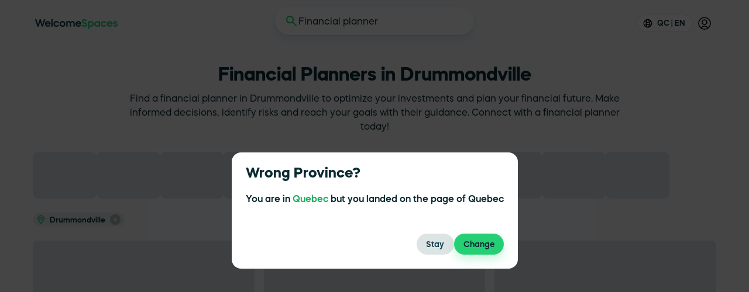

--- FILE ---
content_type: text/html
request_url: https://www.welcomespaces.io/professions/qc/financial-planner-drummondville
body_size: 12071
content:
<!doctype html><html lang="en" translate="no" class="notranslate"><head><base href="/"><script>document.addEventListener("DOMContentLoaded",(function(){if(!window.location.href.includes("serafinapp")){var e=document.createElement("script");e.type="text/javascript",e.src="https://cdn-cookieyes.com/client_data/d4e6111d1f0451cfc77305d0/script.js",e.id="cookieyes",document.head.appendChild(e)}}))</script><meta charset="utf-8"/><link id="apple-touch" rel="apple-touch-icon" sizes="180x180" href="/favicon/default/apple-touch-icon.png"><link id="iconx32" rel="icon" type="image/png" sizes="32x32" href="/favicon/default/favicon-32x32.png"><link id="iconx16" rel="icon" type="image/png" sizes="16x16" href="/favicon/default/favicon-16x16.png"><link id="safari-icon" rel="mask-icon" href="/favicon/default/safari-pinned-tab.svg" color="#10404c"><link id="icon-manifest" rel="manifest" href="/favicon/default/site.webmanifest"/><meta name="theme-color" content="#ECF4FD"/><meta name="viewport" content="width=device-width,initial-scale=1,shrink-to-fit=no"/><link rel="stylesheet" href="/assets/css/global.css"/><meta property="og:site_name" content="WelcomeSpaces"/><link href="/static/css/822.f5bcd5e0.chunk.css" rel="stylesheet"><link href="/static/css/main.88d9e848.chunk.css" rel="stylesheet"></head><body><noscript>You need to enable JavaScript to run this app.</noscript><div id="root" translate="no" class="notranslate"></div><script>!function(e){function a(a){for(var c,t,d=a[0],h=a[1],_=a[2],s=0,l=[];s<d.length;s++)t=d[s],Object.prototype.hasOwnProperty.call(g,t)&&g[t]&&l.push(g[t][0]),g[t]=0;for(c in h)Object.prototype.hasOwnProperty.call(h,c)&&(e[c]=h[c]);for(i&&i(a);l.length;)l.shift()();return f.push.apply(f,_||[]),r()}function r(){for(var e,a=0;a<f.length;a++){for(var r=f[a],c=!0,t=1;t<r.length;t++){var h=r[t];0!==g[h]&&(c=!1)}c&&(f.splice(a--,1),e=d(d.s=r[0]))}return e}var c={},t={809:0},g={809:0},f=[];function d(a){if(c[a])return c[a].exports;var r=c[a]={i:a,l:!1,exports:{}};return e[a].call(r.exports,r,r.exports,d),r.l=!0,r.exports}d.e=function(e){var a=[];t[e]?a.push(t[e]):0!==t[e]&&{153:1,272:1,323:1,325:1,327:1,329:1,812:1,824:1,825:1,832:1,839:1,848:1}[e]&&a.push(t[e]=new Promise((function(a,r){for(var c="static/css/"+({83:"react-syntax-highlighter_languages_refractor_markupTemplating",151:"Page404",152:"react-syntax-highlighter_languages_refractor_c",199:"Page500",222:"myDocumentsPage",261:"react-syntax-highlighter_languages_refractor_csharp",262:"react-syntax-highlighter_languages_refractor_javadoclike",263:"react-syntax-highlighter_languages_refractor_php",264:"react-syntax-highlighter_languages_refractor_ruby",314:"react-syntax-highlighter_languages_refractor_basic",315:"react-syntax-highlighter_languages_refractor_cpp",316:"react-syntax-highlighter_languages_refractor_haskell",317:"react-syntax-highlighter_languages_refractor_java",318:"react-syntax-highlighter_languages_refractor_json",319:"react-syntax-highlighter_languages_refractor_scheme",320:"react-syntax-highlighter_languages_refractor_sql",321:"react-syntax-highlighter_languages_refractor_t4Templating",322:"react-syntax-highlighter_languages_refractor_typescript",387:"calendar-cancel",388:"calendar-confirm",389:"react-syntax-highlighter_languages_refractor_bash",390:"react-syntax-highlighter_languages_refractor_clike",391:"react-syntax-highlighter_languages_refractor_css",392:"react-syntax-highlighter_languages_refractor_javascript",393:"react-syntax-highlighter_languages_refractor_jsx",394:"react-syntax-highlighter_languages_refractor_lua",395:"react-syntax-highlighter_languages_refractor_markup",396:"react-syntax-highlighter_languages_refractor_turtle",397:"react-syntax-highlighter_languages_refractor_vbnet",398:"react-syntax-highlighter_languages_refractor_yaml",511:"bioGeneration",512:"blogDashboard",513:"blogEdit",514:"blogs",515:"bundleTemplates",516:"calculator",517:"calendar-scheduling",518:"clientAccess",519:"dashboard",520:"diagnosticPage",521:"diagnosticResultsPage",522:"diagnosticSignupOrSigninPage",523:"easyFinance",524:"facebookOAuthCallback",525:"financialNews",526:"forgotPassword",527:"layoutApp",528:"layoutMatchmaking",529:"layoutProfiles",530:"login",532:"matchmakingProfessionals",533:"propertyCatalog",534:"propertyDetail",535:"propertyForm",536:"propertyList",537:"publicProfile",538:"publicProfiles",539:"react-syntax-highlighter/refractor-core-import",540:"react-syntax-highlighter_languages_refractor_abap",541:"react-syntax-highlighter_languages_refractor_abnf",542:"react-syntax-highlighter_languages_refractor_actionscript",543:"react-syntax-highlighter_languages_refractor_ada",544:"react-syntax-highlighter_languages_refractor_agda",545:"react-syntax-highlighter_languages_refractor_al",546:"react-syntax-highlighter_languages_refractor_antlr4",547:"react-syntax-highlighter_languages_refractor_apacheconf",548:"react-syntax-highlighter_languages_refractor_apex",549:"react-syntax-highlighter_languages_refractor_apl",550:"react-syntax-highlighter_languages_refractor_applescript",551:"react-syntax-highlighter_languages_refractor_aql",552:"react-syntax-highlighter_languages_refractor_arduino",553:"react-syntax-highlighter_languages_refractor_arff",554:"react-syntax-highlighter_languages_refractor_asciidoc",555:"react-syntax-highlighter_languages_refractor_asm6502",556:"react-syntax-highlighter_languages_refractor_asmatmel",557:"react-syntax-highlighter_languages_refractor_aspnet",558:"react-syntax-highlighter_languages_refractor_autohotkey",559:"react-syntax-highlighter_languages_refractor_autoit",560:"react-syntax-highlighter_languages_refractor_avisynth",561:"react-syntax-highlighter_languages_refractor_avroIdl",562:"react-syntax-highlighter_languages_refractor_batch",563:"react-syntax-highlighter_languages_refractor_bbcode",564:"react-syntax-highlighter_languages_refractor_bicep",565:"react-syntax-highlighter_languages_refractor_birb",566:"react-syntax-highlighter_languages_refractor_bison",567:"react-syntax-highlighter_languages_refractor_bnf",568:"react-syntax-highlighter_languages_refractor_brainfuck",569:"react-syntax-highlighter_languages_refractor_brightscript",570:"react-syntax-highlighter_languages_refractor_bro",571:"react-syntax-highlighter_languages_refractor_bsl",572:"react-syntax-highlighter_languages_refractor_cfscript",573:"react-syntax-highlighter_languages_refractor_chaiscript",574:"react-syntax-highlighter_languages_refractor_cil",575:"react-syntax-highlighter_languages_refractor_clojure",576:"react-syntax-highlighter_languages_refractor_cmake",577:"react-syntax-highlighter_languages_refractor_cobol",578:"react-syntax-highlighter_languages_refractor_coffeescript",579:"react-syntax-highlighter_languages_refractor_concurnas",580:"react-syntax-highlighter_languages_refractor_coq",581:"react-syntax-highlighter_languages_refractor_crystal",582:"react-syntax-highlighter_languages_refractor_cshtml",583:"react-syntax-highlighter_languages_refractor_csp",584:"react-syntax-highlighter_languages_refractor_cssExtras",585:"react-syntax-highlighter_languages_refractor_csv",586:"react-syntax-highlighter_languages_refractor_cypher",587:"react-syntax-highlighter_languages_refractor_d",588:"react-syntax-highlighter_languages_refractor_dart",589:"react-syntax-highlighter_languages_refractor_dataweave",590:"react-syntax-highlighter_languages_refractor_dax",591:"react-syntax-highlighter_languages_refractor_dhall",592:"react-syntax-highlighter_languages_refractor_diff",593:"react-syntax-highlighter_languages_refractor_django",594:"react-syntax-highlighter_languages_refractor_dnsZoneFile",595:"react-syntax-highlighter_languages_refractor_docker",596:"react-syntax-highlighter_languages_refractor_dot",597:"react-syntax-highlighter_languages_refractor_ebnf",598:"react-syntax-highlighter_languages_refractor_editorconfig",599:"react-syntax-highlighter_languages_refractor_eiffel",600:"react-syntax-highlighter_languages_refractor_ejs",601:"react-syntax-highlighter_languages_refractor_elixir",602:"react-syntax-highlighter_languages_refractor_elm",603:"react-syntax-highlighter_languages_refractor_erb",604:"react-syntax-highlighter_languages_refractor_erlang",605:"react-syntax-highlighter_languages_refractor_etlua",606:"react-syntax-highlighter_languages_refractor_excelFormula",607:"react-syntax-highlighter_languages_refractor_factor",608:"react-syntax-highlighter_languages_refractor_falselang",609:"react-syntax-highlighter_languages_refractor_firestoreSecurityRules",610:"react-syntax-highlighter_languages_refractor_flow",611:"react-syntax-highlighter_languages_refractor_fortran",612:"react-syntax-highlighter_languages_refractor_fsharp",613:"react-syntax-highlighter_languages_refractor_ftl",614:"react-syntax-highlighter_languages_refractor_gap",615:"react-syntax-highlighter_languages_refractor_gcode",616:"react-syntax-highlighter_languages_refractor_gdscript",617:"react-syntax-highlighter_languages_refractor_gedcom",618:"react-syntax-highlighter_languages_refractor_gherkin",619:"react-syntax-highlighter_languages_refractor_git",620:"react-syntax-highlighter_languages_refractor_glsl",621:"react-syntax-highlighter_languages_refractor_gml",622:"react-syntax-highlighter_languages_refractor_gn",623:"react-syntax-highlighter_languages_refractor_go",624:"react-syntax-highlighter_languages_refractor_goModule",625:"react-syntax-highlighter_languages_refractor_graphql",626:"react-syntax-highlighter_languages_refractor_groovy",627:"react-syntax-highlighter_languages_refractor_haml",628:"react-syntax-highlighter_languages_refractor_handlebars",629:"react-syntax-highlighter_languages_refractor_haxe",630:"react-syntax-highlighter_languages_refractor_hcl",631:"react-syntax-highlighter_languages_refractor_hlsl",632:"react-syntax-highlighter_languages_refractor_hoon",633:"react-syntax-highlighter_languages_refractor_hpkp",634:"react-syntax-highlighter_languages_refractor_hsts",635:"react-syntax-highlighter_languages_refractor_http",636:"react-syntax-highlighter_languages_refractor_ichigojam",637:"react-syntax-highlighter_languages_refractor_icon",638:"react-syntax-highlighter_languages_refractor_icuMessageFormat",639:"react-syntax-highlighter_languages_refractor_idris",640:"react-syntax-highlighter_languages_refractor_iecst",641:"react-syntax-highlighter_languages_refractor_ignore",642:"react-syntax-highlighter_languages_refractor_inform7",643:"react-syntax-highlighter_languages_refractor_ini",644:"react-syntax-highlighter_languages_refractor_io",645:"react-syntax-highlighter_languages_refractor_j",646:"react-syntax-highlighter_languages_refractor_javadoc",647:"react-syntax-highlighter_languages_refractor_javastacktrace",648:"react-syntax-highlighter_languages_refractor_jexl",649:"react-syntax-highlighter_languages_refractor_jolie",650:"react-syntax-highlighter_languages_refractor_jq",651:"react-syntax-highlighter_languages_refractor_jsExtras",652:"react-syntax-highlighter_languages_refractor_jsTemplates",653:"react-syntax-highlighter_languages_refractor_jsdoc",654:"react-syntax-highlighter_languages_refractor_json5",655:"react-syntax-highlighter_languages_refractor_jsonp",656:"react-syntax-highlighter_languages_refractor_jsstacktrace",657:"react-syntax-highlighter_languages_refractor_julia",658:"react-syntax-highlighter_languages_refractor_keepalived",659:"react-syntax-highlighter_languages_refractor_keyman",660:"react-syntax-highlighter_languages_refractor_kotlin",661:"react-syntax-highlighter_languages_refractor_kumir",662:"react-syntax-highlighter_languages_refractor_kusto",663:"react-syntax-highlighter_languages_refractor_latex",664:"react-syntax-highlighter_languages_refractor_latte",665:"react-syntax-highlighter_languages_refractor_less",666:"react-syntax-highlighter_languages_refractor_lilypond",667:"react-syntax-highlighter_languages_refractor_liquid",668:"react-syntax-highlighter_languages_refractor_lisp",669:"react-syntax-highlighter_languages_refractor_livescript",670:"react-syntax-highlighter_languages_refractor_llvm",671:"react-syntax-highlighter_languages_refractor_log",672:"react-syntax-highlighter_languages_refractor_lolcode",673:"react-syntax-highlighter_languages_refractor_magma",674:"react-syntax-highlighter_languages_refractor_makefile",675:"react-syntax-highlighter_languages_refractor_markdown",676:"react-syntax-highlighter_languages_refractor_matlab",677:"react-syntax-highlighter_languages_refractor_maxscript",678:"react-syntax-highlighter_languages_refractor_mel",679:"react-syntax-highlighter_languages_refractor_mermaid",680:"react-syntax-highlighter_languages_refractor_mizar",681:"react-syntax-highlighter_languages_refractor_mongodb",682:"react-syntax-highlighter_languages_refractor_monkey",683:"react-syntax-highlighter_languages_refractor_moonscript",684:"react-syntax-highlighter_languages_refractor_n1ql",685:"react-syntax-highlighter_languages_refractor_n4js",686:"react-syntax-highlighter_languages_refractor_nand2tetrisHdl",687:"react-syntax-highlighter_languages_refractor_naniscript",688:"react-syntax-highlighter_languages_refractor_nasm",689:"react-syntax-highlighter_languages_refractor_neon",690:"react-syntax-highlighter_languages_refractor_nevod",691:"react-syntax-highlighter_languages_refractor_nginx",692:"react-syntax-highlighter_languages_refractor_nim",693:"react-syntax-highlighter_languages_refractor_nix",694:"react-syntax-highlighter_languages_refractor_nsis",695:"react-syntax-highlighter_languages_refractor_objectivec",696:"react-syntax-highlighter_languages_refractor_ocaml",697:"react-syntax-highlighter_languages_refractor_opencl",698:"react-syntax-highlighter_languages_refractor_openqasm",699:"react-syntax-highlighter_languages_refractor_oz",700:"react-syntax-highlighter_languages_refractor_parigp",701:"react-syntax-highlighter_languages_refractor_parser",702:"react-syntax-highlighter_languages_refractor_pascal",703:"react-syntax-highlighter_languages_refractor_pascaligo",704:"react-syntax-highlighter_languages_refractor_pcaxis",705:"react-syntax-highlighter_languages_refractor_peoplecode",706:"react-syntax-highlighter_languages_refractor_perl",707:"react-syntax-highlighter_languages_refractor_phpExtras",708:"react-syntax-highlighter_languages_refractor_phpdoc",709:"react-syntax-highlighter_languages_refractor_plsql",710:"react-syntax-highlighter_languages_refractor_powerquery",711:"react-syntax-highlighter_languages_refractor_powershell",712:"react-syntax-highlighter_languages_refractor_processing",713:"react-syntax-highlighter_languages_refractor_prolog",714:"react-syntax-highlighter_languages_refractor_promql",715:"react-syntax-highlighter_languages_refractor_properties",716:"react-syntax-highlighter_languages_refractor_protobuf",717:"react-syntax-highlighter_languages_refractor_psl",718:"react-syntax-highlighter_languages_refractor_pug",719:"react-syntax-highlighter_languages_refractor_puppet",720:"react-syntax-highlighter_languages_refractor_pure",721:"react-syntax-highlighter_languages_refractor_purebasic",722:"react-syntax-highlighter_languages_refractor_purescript",723:"react-syntax-highlighter_languages_refractor_python",724:"react-syntax-highlighter_languages_refractor_q",725:"react-syntax-highlighter_languages_refractor_qml",726:"react-syntax-highlighter_languages_refractor_qore",727:"react-syntax-highlighter_languages_refractor_qsharp",728:"react-syntax-highlighter_languages_refractor_r",729:"react-syntax-highlighter_languages_refractor_racket",730:"react-syntax-highlighter_languages_refractor_reason",731:"react-syntax-highlighter_languages_refractor_regex",732:"react-syntax-highlighter_languages_refractor_rego",733:"react-syntax-highlighter_languages_refractor_renpy",734:"react-syntax-highlighter_languages_refractor_rest",735:"react-syntax-highlighter_languages_refractor_rip",736:"react-syntax-highlighter_languages_refractor_roboconf",737:"react-syntax-highlighter_languages_refractor_robotframework",738:"react-syntax-highlighter_languages_refractor_rust",739:"react-syntax-highlighter_languages_refractor_sas",740:"react-syntax-highlighter_languages_refractor_sass",741:"react-syntax-highlighter_languages_refractor_scala",742:"react-syntax-highlighter_languages_refractor_scss",743:"react-syntax-highlighter_languages_refractor_shellSession",744:"react-syntax-highlighter_languages_refractor_smali",745:"react-syntax-highlighter_languages_refractor_smalltalk",746:"react-syntax-highlighter_languages_refractor_smarty",747:"react-syntax-highlighter_languages_refractor_sml",748:"react-syntax-highlighter_languages_refractor_solidity",749:"react-syntax-highlighter_languages_refractor_solutionFile",750:"react-syntax-highlighter_languages_refractor_soy",751:"react-syntax-highlighter_languages_refractor_sparql",752:"react-syntax-highlighter_languages_refractor_splunkSpl",753:"react-syntax-highlighter_languages_refractor_sqf",754:"react-syntax-highlighter_languages_refractor_squirrel",755:"react-syntax-highlighter_languages_refractor_stan",756:"react-syntax-highlighter_languages_refractor_stylus",757:"react-syntax-highlighter_languages_refractor_swift",758:"react-syntax-highlighter_languages_refractor_systemd",759:"react-syntax-highlighter_languages_refractor_t4Cs",760:"react-syntax-highlighter_languages_refractor_t4Vb",761:"react-syntax-highlighter_languages_refractor_tap",762:"react-syntax-highlighter_languages_refractor_tcl",763:"react-syntax-highlighter_languages_refractor_textile",764:"react-syntax-highlighter_languages_refractor_toml",765:"react-syntax-highlighter_languages_refractor_tremor",766:"react-syntax-highlighter_languages_refractor_tsx",767:"react-syntax-highlighter_languages_refractor_tt2",768:"react-syntax-highlighter_languages_refractor_twig",769:"react-syntax-highlighter_languages_refractor_typoscript",770:"react-syntax-highlighter_languages_refractor_unrealscript",771:"react-syntax-highlighter_languages_refractor_uorazor",772:"react-syntax-highlighter_languages_refractor_uri",773:"react-syntax-highlighter_languages_refractor_v",774:"react-syntax-highlighter_languages_refractor_vala",775:"react-syntax-highlighter_languages_refractor_velocity",776:"react-syntax-highlighter_languages_refractor_verilog",777:"react-syntax-highlighter_languages_refractor_vhdl",778:"react-syntax-highlighter_languages_refractor_vim",779:"react-syntax-highlighter_languages_refractor_visualBasic",780:"react-syntax-highlighter_languages_refractor_warpscript",781:"react-syntax-highlighter_languages_refractor_wasm",782:"react-syntax-highlighter_languages_refractor_webIdl",783:"react-syntax-highlighter_languages_refractor_wiki",784:"react-syntax-highlighter_languages_refractor_wolfram",785:"react-syntax-highlighter_languages_refractor_wren",786:"react-syntax-highlighter_languages_refractor_xeora",787:"react-syntax-highlighter_languages_refractor_xmlDoc",788:"react-syntax-highlighter_languages_refractor_xojo",789:"react-syntax-highlighter_languages_refractor_xquery",790:"react-syntax-highlighter_languages_refractor_yang",791:"react-syntax-highlighter_languages_refractor_zig",792:"reactPlayerDailyMotion",793:"reactPlayerFacebook",794:"reactPlayerFilePlayer",795:"reactPlayerKaltura",796:"reactPlayerMixcloud",797:"reactPlayerMux",798:"reactPlayerPreview",799:"reactPlayerSoundCloud",800:"reactPlayerStreamable",801:"reactPlayerTwitch",802:"reactPlayerVidyard",803:"reactPlayerVimeo",804:"reactPlayerWistia",805:"reactPlayerYouTube",806:"realEstateSignup",807:"redirectComponent",808:"resetPassword",810:"serafinInApp",811:"sharedFilesPage",812:"sharedSpacePage",813:"sharedSpacesPage",814:"signupAdvanced",815:"signupPlans",816:"signupPro",817:"signupRegister",818:"signupVerification",819:"spaceThemeProvider",820:"unifiedSettings",821:"websitePreviewForm"}[e]||e)+"."+{0:"31d6cfe0",1:"31d6cfe0",2:"31d6cfe0",3:"31d6cfe0",4:"31d6cfe0",5:"31d6cfe0",6:"31d6cfe0",7:"31d6cfe0",8:"31d6cfe0",9:"31d6cfe0",10:"31d6cfe0",11:"31d6cfe0",12:"31d6cfe0",13:"31d6cfe0",14:"31d6cfe0",15:"31d6cfe0",16:"31d6cfe0",17:"31d6cfe0",18:"31d6cfe0",19:"31d6cfe0",20:"31d6cfe0",21:"31d6cfe0",22:"31d6cfe0",23:"31d6cfe0",24:"31d6cfe0",25:"31d6cfe0",26:"31d6cfe0",27:"31d6cfe0",28:"31d6cfe0",29:"31d6cfe0",30:"31d6cfe0",31:"31d6cfe0",32:"31d6cfe0",33:"31d6cfe0",34:"31d6cfe0",35:"31d6cfe0",36:"31d6cfe0",37:"31d6cfe0",38:"31d6cfe0",39:"31d6cfe0",40:"31d6cfe0",41:"31d6cfe0",42:"31d6cfe0",43:"31d6cfe0",44:"31d6cfe0",45:"31d6cfe0",46:"31d6cfe0",47:"31d6cfe0",48:"31d6cfe0",49:"31d6cfe0",50:"31d6cfe0",51:"31d6cfe0",52:"31d6cfe0",53:"31d6cfe0",54:"31d6cfe0",55:"31d6cfe0",56:"31d6cfe0",57:"31d6cfe0",58:"31d6cfe0",59:"31d6cfe0",60:"31d6cfe0",61:"31d6cfe0",62:"31d6cfe0",63:"31d6cfe0",64:"31d6cfe0",65:"31d6cfe0",66:"31d6cfe0",67:"31d6cfe0",68:"31d6cfe0",69:"31d6cfe0",70:"31d6cfe0",71:"31d6cfe0",72:"31d6cfe0",73:"31d6cfe0",74:"31d6cfe0",75:"31d6cfe0",76:"31d6cfe0",77:"31d6cfe0",78:"31d6cfe0",79:"31d6cfe0",80:"31d6cfe0",81:"31d6cfe0",82:"31d6cfe0",83:"31d6cfe0",84:"31d6cfe0",85:"31d6cfe0",86:"31d6cfe0",87:"31d6cfe0",88:"31d6cfe0",89:"31d6cfe0",90:"31d6cfe0",91:"31d6cfe0",92:"31d6cfe0",93:"31d6cfe0",94:"31d6cfe0",95:"31d6cfe0",96:"31d6cfe0",97:"31d6cfe0",98:"31d6cfe0",99:"31d6cfe0",100:"31d6cfe0",101:"31d6cfe0",102:"31d6cfe0",103:"31d6cfe0",104:"31d6cfe0",105:"31d6cfe0",106:"31d6cfe0",107:"31d6cfe0",108:"31d6cfe0",109:"31d6cfe0",110:"31d6cfe0",111:"31d6cfe0",112:"31d6cfe0",113:"31d6cfe0",114:"31d6cfe0",115:"31d6cfe0",116:"31d6cfe0",117:"31d6cfe0",118:"31d6cfe0",119:"31d6cfe0",120:"31d6cfe0",121:"31d6cfe0",122:"31d6cfe0",123:"31d6cfe0",124:"31d6cfe0",125:"31d6cfe0",126:"31d6cfe0",127:"31d6cfe0",128:"31d6cfe0",129:"31d6cfe0",130:"31d6cfe0",131:"31d6cfe0",132:"31d6cfe0",133:"31d6cfe0",134:"31d6cfe0",135:"31d6cfe0",136:"31d6cfe0",137:"31d6cfe0",138:"31d6cfe0",139:"31d6cfe0",140:"31d6cfe0",141:"31d6cfe0",142:"31d6cfe0",143:"31d6cfe0",144:"31d6cfe0",145:"31d6cfe0",146:"31d6cfe0",147:"31d6cfe0",148:"31d6cfe0",149:"31d6cfe0",150:"31d6cfe0",151:"31d6cfe0",152:"31d6cfe0",153:"76fd7187",154:"31d6cfe0",155:"31d6cfe0",156:"31d6cfe0",157:"31d6cfe0",158:"31d6cfe0",159:"31d6cfe0",160:"31d6cfe0",161:"31d6cfe0",162:"31d6cfe0",163:"31d6cfe0",164:"31d6cfe0",165:"31d6cfe0",166:"31d6cfe0",167:"31d6cfe0",168:"31d6cfe0",169:"31d6cfe0",170:"31d6cfe0",171:"31d6cfe0",172:"31d6cfe0",173:"31d6cfe0",174:"31d6cfe0",175:"31d6cfe0",176:"31d6cfe0",177:"31d6cfe0",178:"31d6cfe0",179:"31d6cfe0",180:"31d6cfe0",181:"31d6cfe0",182:"31d6cfe0",183:"31d6cfe0",184:"31d6cfe0",185:"31d6cfe0",186:"31d6cfe0",187:"31d6cfe0",188:"31d6cfe0",189:"31d6cfe0",190:"31d6cfe0",191:"31d6cfe0",192:"31d6cfe0",193:"31d6cfe0",194:"31d6cfe0",195:"31d6cfe0",196:"31d6cfe0",197:"31d6cfe0",198:"31d6cfe0",199:"31d6cfe0",200:"31d6cfe0",201:"31d6cfe0",202:"31d6cfe0",203:"31d6cfe0",204:"31d6cfe0",205:"31d6cfe0",206:"31d6cfe0",207:"31d6cfe0",208:"31d6cfe0",209:"31d6cfe0",210:"31d6cfe0",211:"31d6cfe0",212:"31d6cfe0",213:"31d6cfe0",214:"31d6cfe0",215:"31d6cfe0",216:"31d6cfe0",217:"31d6cfe0",218:"31d6cfe0",219:"31d6cfe0",220:"31d6cfe0",221:"31d6cfe0",222:"31d6cfe0",223:"31d6cfe0",224:"31d6cfe0",225:"31d6cfe0",226:"31d6cfe0",227:"31d6cfe0",228:"31d6cfe0",229:"31d6cfe0",230:"31d6cfe0",231:"31d6cfe0",232:"31d6cfe0",233:"31d6cfe0",234:"31d6cfe0",235:"31d6cfe0",236:"31d6cfe0",237:"31d6cfe0",238:"31d6cfe0",239:"31d6cfe0",240:"31d6cfe0",241:"31d6cfe0",242:"31d6cfe0",243:"31d6cfe0",244:"31d6cfe0",245:"31d6cfe0",246:"31d6cfe0",247:"31d6cfe0",248:"31d6cfe0",249:"31d6cfe0",250:"31d6cfe0",251:"31d6cfe0",252:"31d6cfe0",253:"31d6cfe0",254:"31d6cfe0",255:"31d6cfe0",256:"31d6cfe0",257:"31d6cfe0",258:"31d6cfe0",259:"31d6cfe0",260:"31d6cfe0",261:"31d6cfe0",262:"31d6cfe0",263:"31d6cfe0",264:"31d6cfe0",265:"31d6cfe0",266:"31d6cfe0",267:"31d6cfe0",268:"31d6cfe0",269:"31d6cfe0",270:"31d6cfe0",271:"31d6cfe0",272:"b5c5afc5",273:"31d6cfe0",274:"31d6cfe0",275:"31d6cfe0",276:"31d6cfe0",277:"31d6cfe0",278:"31d6cfe0",279:"31d6cfe0",280:"31d6cfe0",281:"31d6cfe0",282:"31d6cfe0",283:"31d6cfe0",284:"31d6cfe0",285:"31d6cfe0",286:"31d6cfe0",287:"31d6cfe0",288:"31d6cfe0",289:"31d6cfe0",290:"31d6cfe0",291:"31d6cfe0",292:"31d6cfe0",293:"31d6cfe0",294:"31d6cfe0",295:"31d6cfe0",296:"31d6cfe0",297:"31d6cfe0",298:"31d6cfe0",299:"31d6cfe0",300:"31d6cfe0",301:"31d6cfe0",302:"31d6cfe0",303:"31d6cfe0",304:"31d6cfe0",305:"31d6cfe0",306:"31d6cfe0",307:"31d6cfe0",308:"31d6cfe0",309:"31d6cfe0",310:"31d6cfe0",311:"31d6cfe0",312:"31d6cfe0",313:"31d6cfe0",314:"31d6cfe0",315:"31d6cfe0",316:"31d6cfe0",317:"31d6cfe0",318:"31d6cfe0",319:"31d6cfe0",320:"31d6cfe0",321:"31d6cfe0",322:"31d6cfe0",323:"47c96c02",324:"31d6cfe0",325:"2599f68d",326:"31d6cfe0",327:"8028a567",328:"31d6cfe0",329:"9e8e35e4",330:"31d6cfe0",331:"31d6cfe0",332:"31d6cfe0",333:"31d6cfe0",334:"31d6cfe0",335:"31d6cfe0",336:"31d6cfe0",337:"31d6cfe0",338:"31d6cfe0",339:"31d6cfe0",340:"31d6cfe0",341:"31d6cfe0",342:"31d6cfe0",343:"31d6cfe0",344:"31d6cfe0",345:"31d6cfe0",346:"31d6cfe0",347:"31d6cfe0",348:"31d6cfe0",349:"31d6cfe0",350:"31d6cfe0",351:"31d6cfe0",352:"31d6cfe0",353:"31d6cfe0",354:"31d6cfe0",355:"31d6cfe0",356:"31d6cfe0",357:"31d6cfe0",358:"31d6cfe0",359:"31d6cfe0",360:"31d6cfe0",361:"31d6cfe0",362:"31d6cfe0",363:"31d6cfe0",364:"31d6cfe0",365:"31d6cfe0",366:"31d6cfe0",367:"31d6cfe0",368:"31d6cfe0",369:"31d6cfe0",370:"31d6cfe0",371:"31d6cfe0",372:"31d6cfe0",373:"31d6cfe0",374:"31d6cfe0",375:"31d6cfe0",376:"31d6cfe0",377:"31d6cfe0",378:"31d6cfe0",379:"31d6cfe0",380:"31d6cfe0",381:"31d6cfe0",382:"31d6cfe0",383:"31d6cfe0",384:"31d6cfe0",385:"31d6cfe0",386:"31d6cfe0",387:"31d6cfe0",388:"31d6cfe0",389:"31d6cfe0",390:"31d6cfe0",391:"31d6cfe0",392:"31d6cfe0",393:"31d6cfe0",394:"31d6cfe0",395:"31d6cfe0",396:"31d6cfe0",397:"31d6cfe0",398:"31d6cfe0",399:"31d6cfe0",400:"31d6cfe0",401:"31d6cfe0",402:"31d6cfe0",403:"31d6cfe0",404:"31d6cfe0",405:"31d6cfe0",406:"31d6cfe0",407:"31d6cfe0",408:"31d6cfe0",409:"31d6cfe0",410:"31d6cfe0",411:"31d6cfe0",412:"31d6cfe0",413:"31d6cfe0",414:"31d6cfe0",415:"31d6cfe0",416:"31d6cfe0",417:"31d6cfe0",418:"31d6cfe0",419:"31d6cfe0",420:"31d6cfe0",421:"31d6cfe0",422:"31d6cfe0",423:"31d6cfe0",424:"31d6cfe0",425:"31d6cfe0",426:"31d6cfe0",427:"31d6cfe0",428:"31d6cfe0",429:"31d6cfe0",430:"31d6cfe0",431:"31d6cfe0",432:"31d6cfe0",433:"31d6cfe0",434:"31d6cfe0",435:"31d6cfe0",436:"31d6cfe0",437:"31d6cfe0",438:"31d6cfe0",439:"31d6cfe0",440:"31d6cfe0",441:"31d6cfe0",442:"31d6cfe0",443:"31d6cfe0",444:"31d6cfe0",445:"31d6cfe0",446:"31d6cfe0",447:"31d6cfe0",448:"31d6cfe0",449:"31d6cfe0",450:"31d6cfe0",451:"31d6cfe0",452:"31d6cfe0",453:"31d6cfe0",454:"31d6cfe0",455:"31d6cfe0",456:"31d6cfe0",457:"31d6cfe0",458:"31d6cfe0",459:"31d6cfe0",460:"31d6cfe0",461:"31d6cfe0",462:"31d6cfe0",463:"31d6cfe0",464:"31d6cfe0",465:"31d6cfe0",466:"31d6cfe0",467:"31d6cfe0",468:"31d6cfe0",469:"31d6cfe0",470:"31d6cfe0",471:"31d6cfe0",472:"31d6cfe0",473:"31d6cfe0",474:"31d6cfe0",475:"31d6cfe0",476:"31d6cfe0",477:"31d6cfe0",478:"31d6cfe0",479:"31d6cfe0",480:"31d6cfe0",481:"31d6cfe0",482:"31d6cfe0",483:"31d6cfe0",484:"31d6cfe0",485:"31d6cfe0",486:"31d6cfe0",487:"31d6cfe0",488:"31d6cfe0",489:"31d6cfe0",490:"31d6cfe0",491:"31d6cfe0",492:"31d6cfe0",493:"31d6cfe0",494:"31d6cfe0",495:"31d6cfe0",496:"31d6cfe0",497:"31d6cfe0",498:"31d6cfe0",499:"31d6cfe0",500:"31d6cfe0",501:"31d6cfe0",502:"31d6cfe0",503:"31d6cfe0",504:"31d6cfe0",505:"31d6cfe0",506:"31d6cfe0",507:"31d6cfe0",508:"31d6cfe0",509:"31d6cfe0",510:"31d6cfe0",511:"31d6cfe0",512:"31d6cfe0",513:"31d6cfe0",514:"31d6cfe0",515:"31d6cfe0",516:"31d6cfe0",517:"31d6cfe0",518:"31d6cfe0",519:"31d6cfe0",520:"31d6cfe0",521:"31d6cfe0",522:"31d6cfe0",523:"31d6cfe0",524:"31d6cfe0",525:"31d6cfe0",526:"31d6cfe0",527:"31d6cfe0",528:"31d6cfe0",529:"31d6cfe0",530:"31d6cfe0",532:"31d6cfe0",533:"31d6cfe0",534:"31d6cfe0",535:"31d6cfe0",536:"31d6cfe0",537:"31d6cfe0",538:"31d6cfe0",539:"31d6cfe0",540:"31d6cfe0",541:"31d6cfe0",542:"31d6cfe0",543:"31d6cfe0",544:"31d6cfe0",545:"31d6cfe0",546:"31d6cfe0",547:"31d6cfe0",548:"31d6cfe0",549:"31d6cfe0",550:"31d6cfe0",551:"31d6cfe0",552:"31d6cfe0",553:"31d6cfe0",554:"31d6cfe0",555:"31d6cfe0",556:"31d6cfe0",557:"31d6cfe0",558:"31d6cfe0",559:"31d6cfe0",560:"31d6cfe0",561:"31d6cfe0",562:"31d6cfe0",563:"31d6cfe0",564:"31d6cfe0",565:"31d6cfe0",566:"31d6cfe0",567:"31d6cfe0",568:"31d6cfe0",569:"31d6cfe0",570:"31d6cfe0",571:"31d6cfe0",572:"31d6cfe0",573:"31d6cfe0",574:"31d6cfe0",575:"31d6cfe0",576:"31d6cfe0",577:"31d6cfe0",578:"31d6cfe0",579:"31d6cfe0",580:"31d6cfe0",581:"31d6cfe0",582:"31d6cfe0",583:"31d6cfe0",584:"31d6cfe0",585:"31d6cfe0",586:"31d6cfe0",587:"31d6cfe0",588:"31d6cfe0",589:"31d6cfe0",590:"31d6cfe0",591:"31d6cfe0",592:"31d6cfe0",593:"31d6cfe0",594:"31d6cfe0",595:"31d6cfe0",596:"31d6cfe0",597:"31d6cfe0",598:"31d6cfe0",599:"31d6cfe0",600:"31d6cfe0",601:"31d6cfe0",602:"31d6cfe0",603:"31d6cfe0",604:"31d6cfe0",605:"31d6cfe0",606:"31d6cfe0",607:"31d6cfe0",608:"31d6cfe0",609:"31d6cfe0",610:"31d6cfe0",611:"31d6cfe0",612:"31d6cfe0",613:"31d6cfe0",614:"31d6cfe0",615:"31d6cfe0",616:"31d6cfe0",617:"31d6cfe0",618:"31d6cfe0",619:"31d6cfe0",620:"31d6cfe0",621:"31d6cfe0",622:"31d6cfe0",623:"31d6cfe0",624:"31d6cfe0",625:"31d6cfe0",626:"31d6cfe0",627:"31d6cfe0",628:"31d6cfe0",629:"31d6cfe0",630:"31d6cfe0",631:"31d6cfe0",632:"31d6cfe0",633:"31d6cfe0",634:"31d6cfe0",635:"31d6cfe0",636:"31d6cfe0",637:"31d6cfe0",638:"31d6cfe0",639:"31d6cfe0",640:"31d6cfe0",641:"31d6cfe0",642:"31d6cfe0",643:"31d6cfe0",644:"31d6cfe0",645:"31d6cfe0",646:"31d6cfe0",647:"31d6cfe0",648:"31d6cfe0",649:"31d6cfe0",650:"31d6cfe0",651:"31d6cfe0",652:"31d6cfe0",653:"31d6cfe0",654:"31d6cfe0",655:"31d6cfe0",656:"31d6cfe0",657:"31d6cfe0",658:"31d6cfe0",659:"31d6cfe0",660:"31d6cfe0",661:"31d6cfe0",662:"31d6cfe0",663:"31d6cfe0",664:"31d6cfe0",665:"31d6cfe0",666:"31d6cfe0",667:"31d6cfe0",668:"31d6cfe0",669:"31d6cfe0",670:"31d6cfe0",671:"31d6cfe0",672:"31d6cfe0",673:"31d6cfe0",674:"31d6cfe0",675:"31d6cfe0",676:"31d6cfe0",677:"31d6cfe0",678:"31d6cfe0",679:"31d6cfe0",680:"31d6cfe0",681:"31d6cfe0",682:"31d6cfe0",683:"31d6cfe0",684:"31d6cfe0",685:"31d6cfe0",686:"31d6cfe0",687:"31d6cfe0",688:"31d6cfe0",689:"31d6cfe0",690:"31d6cfe0",691:"31d6cfe0",692:"31d6cfe0",693:"31d6cfe0",694:"31d6cfe0",695:"31d6cfe0",696:"31d6cfe0",697:"31d6cfe0",698:"31d6cfe0",699:"31d6cfe0",700:"31d6cfe0",701:"31d6cfe0",702:"31d6cfe0",703:"31d6cfe0",704:"31d6cfe0",705:"31d6cfe0",706:"31d6cfe0",707:"31d6cfe0",708:"31d6cfe0",709:"31d6cfe0",710:"31d6cfe0",711:"31d6cfe0",712:"31d6cfe0",713:"31d6cfe0",714:"31d6cfe0",715:"31d6cfe0",716:"31d6cfe0",717:"31d6cfe0",718:"31d6cfe0",719:"31d6cfe0",720:"31d6cfe0",721:"31d6cfe0",722:"31d6cfe0",723:"31d6cfe0",724:"31d6cfe0",725:"31d6cfe0",726:"31d6cfe0",727:"31d6cfe0",728:"31d6cfe0",729:"31d6cfe0",730:"31d6cfe0",731:"31d6cfe0",732:"31d6cfe0",733:"31d6cfe0",734:"31d6cfe0",735:"31d6cfe0",736:"31d6cfe0",737:"31d6cfe0",738:"31d6cfe0",739:"31d6cfe0",740:"31d6cfe0",741:"31d6cfe0",742:"31d6cfe0",743:"31d6cfe0",744:"31d6cfe0",745:"31d6cfe0",746:"31d6cfe0",747:"31d6cfe0",748:"31d6cfe0",749:"31d6cfe0",750:"31d6cfe0",751:"31d6cfe0",752:"31d6cfe0",753:"31d6cfe0",754:"31d6cfe0",755:"31d6cfe0",756:"31d6cfe0",757:"31d6cfe0",758:"31d6cfe0",759:"31d6cfe0",760:"31d6cfe0",761:"31d6cfe0",762:"31d6cfe0",763:"31d6cfe0",764:"31d6cfe0",765:"31d6cfe0",766:"31d6cfe0",767:"31d6cfe0",768:"31d6cfe0",769:"31d6cfe0",770:"31d6cfe0",771:"31d6cfe0",772:"31d6cfe0",773:"31d6cfe0",774:"31d6cfe0",775:"31d6cfe0",776:"31d6cfe0",777:"31d6cfe0",778:"31d6cfe0",779:"31d6cfe0",780:"31d6cfe0",781:"31d6cfe0",782:"31d6cfe0",783:"31d6cfe0",784:"31d6cfe0",785:"31d6cfe0",786:"31d6cfe0",787:"31d6cfe0",788:"31d6cfe0",789:"31d6cfe0",790:"31d6cfe0",791:"31d6cfe0",792:"31d6cfe0",793:"31d6cfe0",794:"31d6cfe0",795:"31d6cfe0",796:"31d6cfe0",797:"31d6cfe0",798:"31d6cfe0",799:"31d6cfe0",800:"31d6cfe0",801:"31d6cfe0",802:"31d6cfe0",803:"31d6cfe0",804:"31d6cfe0",805:"31d6cfe0",806:"31d6cfe0",807:"31d6cfe0",808:"31d6cfe0",810:"31d6cfe0",811:"31d6cfe0",812:"d9134934",813:"31d6cfe0",814:"31d6cfe0",815:"31d6cfe0",816:"31d6cfe0",817:"31d6cfe0",818:"31d6cfe0",819:"31d6cfe0",820:"31d6cfe0",821:"31d6cfe0",823:"31d6cfe0",824:"8028a567",825:"8028a567",826:"31d6cfe0",827:"31d6cfe0",828:"31d6cfe0",829:"31d6cfe0",830:"31d6cfe0",831:"31d6cfe0",832:"0438be6c",833:"31d6cfe0",834:"31d6cfe0",835:"31d6cfe0",836:"31d6cfe0",837:"31d6cfe0",838:"31d6cfe0",839:"0438be6c",840:"31d6cfe0",841:"31d6cfe0",842:"31d6cfe0",843:"31d6cfe0",844:"31d6cfe0",845:"31d6cfe0",846:"31d6cfe0",847:"31d6cfe0",848:"ef673cbb",849:"31d6cfe0",850:"31d6cfe0",851:"31d6cfe0",852:"31d6cfe0",853:"31d6cfe0",854:"31d6cfe0",855:"31d6cfe0",856:"31d6cfe0",857:"31d6cfe0",858:"31d6cfe0",859:"31d6cfe0",860:"31d6cfe0",861:"31d6cfe0",862:"31d6cfe0",863:"31d6cfe0",864:"31d6cfe0",865:"31d6cfe0",866:"31d6cfe0",867:"31d6cfe0",868:"31d6cfe0",869:"31d6cfe0",870:"31d6cfe0",871:"31d6cfe0",872:"31d6cfe0",873:"31d6cfe0",874:"31d6cfe0",875:"31d6cfe0",876:"31d6cfe0",877:"31d6cfe0",878:"31d6cfe0",879:"31d6cfe0",880:"31d6cfe0",881:"31d6cfe0",882:"31d6cfe0",883:"31d6cfe0",884:"31d6cfe0",885:"31d6cfe0",886:"31d6cfe0",887:"31d6cfe0",888:"31d6cfe0",889:"31d6cfe0",890:"31d6cfe0",891:"31d6cfe0",892:"31d6cfe0",893:"31d6cfe0",894:"31d6cfe0",895:"31d6cfe0",896:"31d6cfe0",897:"31d6cfe0",898:"31d6cfe0",899:"31d6cfe0",900:"31d6cfe0",901:"31d6cfe0",902:"31d6cfe0",903:"31d6cfe0",904:"31d6cfe0",905:"31d6cfe0",906:"31d6cfe0",907:"31d6cfe0",908:"31d6cfe0",909:"31d6cfe0",910:"31d6cfe0",911:"31d6cfe0",912:"31d6cfe0",913:"31d6cfe0",914:"31d6cfe0",915:"31d6cfe0",916:"31d6cfe0",917:"31d6cfe0",918:"31d6cfe0",919:"31d6cfe0",920:"31d6cfe0",921:"31d6cfe0",922:"31d6cfe0",923:"31d6cfe0",924:"31d6cfe0",925:"31d6cfe0",926:"31d6cfe0",927:"31d6cfe0",928:"31d6cfe0",929:"31d6cfe0",930:"31d6cfe0",931:"31d6cfe0",932:"31d6cfe0",933:"31d6cfe0",934:"31d6cfe0",935:"31d6cfe0",936:"31d6cfe0",937:"31d6cfe0",938:"31d6cfe0",939:"31d6cfe0",940:"31d6cfe0",941:"31d6cfe0",942:"31d6cfe0",943:"31d6cfe0",944:"31d6cfe0",945:"31d6cfe0",946:"31d6cfe0",947:"31d6cfe0",948:"31d6cfe0",949:"31d6cfe0",950:"31d6cfe0",951:"31d6cfe0",952:"31d6cfe0",953:"31d6cfe0",954:"31d6cfe0",955:"31d6cfe0",956:"31d6cfe0",957:"31d6cfe0",958:"31d6cfe0",959:"31d6cfe0",960:"31d6cfe0",961:"31d6cfe0",962:"31d6cfe0",963:"31d6cfe0",964:"31d6cfe0",965:"31d6cfe0",966:"31d6cfe0",967:"31d6cfe0",968:"31d6cfe0",969:"31d6cfe0",970:"31d6cfe0",971:"31d6cfe0",972:"31d6cfe0",973:"31d6cfe0",974:"31d6cfe0",975:"31d6cfe0",976:"31d6cfe0",977:"31d6cfe0",978:"31d6cfe0",979:"31d6cfe0",980:"31d6cfe0",981:"31d6cfe0",982:"31d6cfe0",983:"31d6cfe0",984:"31d6cfe0",985:"31d6cfe0",986:"31d6cfe0",987:"31d6cfe0",988:"31d6cfe0",989:"31d6cfe0",990:"31d6cfe0",991:"31d6cfe0",992:"31d6cfe0",993:"31d6cfe0",994:"31d6cfe0",995:"31d6cfe0",996:"31d6cfe0",997:"31d6cfe0",998:"31d6cfe0",999:"31d6cfe0",1e3:"31d6cfe0",1001:"31d6cfe0",1002:"31d6cfe0",1003:"31d6cfe0",1004:"31d6cfe0",1005:"31d6cfe0",1006:"31d6cfe0",1007:"31d6cfe0",1008:"31d6cfe0",1009:"31d6cfe0",1010:"31d6cfe0",1011:"31d6cfe0",1012:"31d6cfe0",1013:"31d6cfe0",1014:"31d6cfe0",1015:"31d6cfe0",1016:"31d6cfe0",1017:"31d6cfe0",1018:"31d6cfe0",1019:"31d6cfe0",1020:"31d6cfe0",1021:"31d6cfe0",1022:"31d6cfe0",1023:"31d6cfe0",1024:"31d6cfe0",1025:"31d6cfe0",1026:"31d6cfe0",1027:"31d6cfe0",1028:"31d6cfe0",1029:"31d6cfe0",1030:"31d6cfe0",1031:"31d6cfe0",1032:"31d6cfe0",1033:"31d6cfe0",1034:"31d6cfe0",1035:"31d6cfe0",1036:"31d6cfe0",1037:"31d6cfe0",1038:"31d6cfe0",1039:"31d6cfe0",1040:"31d6cfe0",1041:"31d6cfe0",1042:"31d6cfe0",1043:"31d6cfe0",1044:"31d6cfe0",1045:"31d6cfe0",1046:"31d6cfe0",1047:"31d6cfe0",1048:"31d6cfe0",1049:"31d6cfe0",1050:"31d6cfe0",1051:"31d6cfe0",1052:"31d6cfe0",1053:"31d6cfe0",1054:"31d6cfe0",1055:"31d6cfe0",1056:"31d6cfe0",1057:"31d6cfe0",1058:"31d6cfe0",1059:"31d6cfe0",1060:"31d6cfe0",1061:"31d6cfe0",1062:"31d6cfe0",1063:"31d6cfe0",1064:"31d6cfe0",1065:"31d6cfe0",1066:"31d6cfe0",1067:"31d6cfe0",1068:"31d6cfe0",1069:"31d6cfe0",1070:"31d6cfe0",1071:"31d6cfe0",1072:"31d6cfe0",1073:"31d6cfe0",1074:"31d6cfe0",1075:"31d6cfe0",1076:"31d6cfe0",1077:"31d6cfe0",1078:"31d6cfe0",1079:"31d6cfe0",1080:"31d6cfe0",1081:"31d6cfe0",1082:"31d6cfe0",1083:"31d6cfe0",1084:"31d6cfe0",1085:"31d6cfe0",1086:"31d6cfe0",1087:"31d6cfe0",1088:"31d6cfe0",1089:"31d6cfe0",1090:"31d6cfe0",1091:"31d6cfe0",1092:"31d6cfe0",1093:"31d6cfe0",1094:"31d6cfe0",1095:"31d6cfe0",1096:"31d6cfe0",1097:"31d6cfe0",1098:"31d6cfe0",1099:"31d6cfe0",1100:"31d6cfe0",1101:"31d6cfe0",1102:"31d6cfe0"}[e]+".chunk.css",g=d.p+c,f=document.getElementsByTagName("link"),h=0;h<f.length;h++){var _=(i=f[h]).getAttribute("data-href")||i.getAttribute("href");if("stylesheet"===i.rel&&(_===c||_===g))return a()}var s=document.getElementsByTagName("style");for(h=0;h<s.length;h++){var i;if((_=(i=s[h]).getAttribute("data-href"))===c||_===g)return a()}var l=document.createElement("link");l.rel="stylesheet",l.type="text/css",l.onload=a,l.onerror=function(a){var c=a&&a.target&&a.target.src||g,f=new Error("Loading CSS chunk "+e+" failed.\n("+c+")");f.code="CSS_CHUNK_LOAD_FAILED",f.request=c,delete t[e],l.parentNode.removeChild(l),r(f)},l.href=g,document.getElementsByTagName("head")[0].appendChild(l)})).then((function(){t[e]=0})));var r=g[e];if(0!==r)if(r)a.push(r[2]);else{var c=new Promise((function(a,c){r=g[e]=[a,c]}));a.push(r[2]=c);var f,h=document.createElement("script");h.charset="utf-8",h.timeout=120,d.nc&&h.setAttribute("nonce",d.nc),h.src=function(e){return d.p+"static/js/"+({83:"react-syntax-highlighter_languages_refractor_markupTemplating",151:"Page404",152:"react-syntax-highlighter_languages_refractor_c",199:"Page500",222:"myDocumentsPage",261:"react-syntax-highlighter_languages_refractor_csharp",262:"react-syntax-highlighter_languages_refractor_javadoclike",263:"react-syntax-highlighter_languages_refractor_php",264:"react-syntax-highlighter_languages_refractor_ruby",314:"react-syntax-highlighter_languages_refractor_basic",315:"react-syntax-highlighter_languages_refractor_cpp",316:"react-syntax-highlighter_languages_refractor_haskell",317:"react-syntax-highlighter_languages_refractor_java",318:"react-syntax-highlighter_languages_refractor_json",319:"react-syntax-highlighter_languages_refractor_scheme",320:"react-syntax-highlighter_languages_refractor_sql",321:"react-syntax-highlighter_languages_refractor_t4Templating",322:"react-syntax-highlighter_languages_refractor_typescript",387:"calendar-cancel",388:"calendar-confirm",389:"react-syntax-highlighter_languages_refractor_bash",390:"react-syntax-highlighter_languages_refractor_clike",391:"react-syntax-highlighter_languages_refractor_css",392:"react-syntax-highlighter_languages_refractor_javascript",393:"react-syntax-highlighter_languages_refractor_jsx",394:"react-syntax-highlighter_languages_refractor_lua",395:"react-syntax-highlighter_languages_refractor_markup",396:"react-syntax-highlighter_languages_refractor_turtle",397:"react-syntax-highlighter_languages_refractor_vbnet",398:"react-syntax-highlighter_languages_refractor_yaml",511:"bioGeneration",512:"blogDashboard",513:"blogEdit",514:"blogs",515:"bundleTemplates",516:"calculator",517:"calendar-scheduling",518:"clientAccess",519:"dashboard",520:"diagnosticPage",521:"diagnosticResultsPage",522:"diagnosticSignupOrSigninPage",523:"easyFinance",524:"facebookOAuthCallback",525:"financialNews",526:"forgotPassword",527:"layoutApp",528:"layoutMatchmaking",529:"layoutProfiles",530:"login",532:"matchmakingProfessionals",533:"propertyCatalog",534:"propertyDetail",535:"propertyForm",536:"propertyList",537:"publicProfile",538:"publicProfiles",539:"react-syntax-highlighter/refractor-core-import",540:"react-syntax-highlighter_languages_refractor_abap",541:"react-syntax-highlighter_languages_refractor_abnf",542:"react-syntax-highlighter_languages_refractor_actionscript",543:"react-syntax-highlighter_languages_refractor_ada",544:"react-syntax-highlighter_languages_refractor_agda",545:"react-syntax-highlighter_languages_refractor_al",546:"react-syntax-highlighter_languages_refractor_antlr4",547:"react-syntax-highlighter_languages_refractor_apacheconf",548:"react-syntax-highlighter_languages_refractor_apex",549:"react-syntax-highlighter_languages_refractor_apl",550:"react-syntax-highlighter_languages_refractor_applescript",551:"react-syntax-highlighter_languages_refractor_aql",552:"react-syntax-highlighter_languages_refractor_arduino",553:"react-syntax-highlighter_languages_refractor_arff",554:"react-syntax-highlighter_languages_refractor_asciidoc",555:"react-syntax-highlighter_languages_refractor_asm6502",556:"react-syntax-highlighter_languages_refractor_asmatmel",557:"react-syntax-highlighter_languages_refractor_aspnet",558:"react-syntax-highlighter_languages_refractor_autohotkey",559:"react-syntax-highlighter_languages_refractor_autoit",560:"react-syntax-highlighter_languages_refractor_avisynth",561:"react-syntax-highlighter_languages_refractor_avroIdl",562:"react-syntax-highlighter_languages_refractor_batch",563:"react-syntax-highlighter_languages_refractor_bbcode",564:"react-syntax-highlighter_languages_refractor_bicep",565:"react-syntax-highlighter_languages_refractor_birb",566:"react-syntax-highlighter_languages_refractor_bison",567:"react-syntax-highlighter_languages_refractor_bnf",568:"react-syntax-highlighter_languages_refractor_brainfuck",569:"react-syntax-highlighter_languages_refractor_brightscript",570:"react-syntax-highlighter_languages_refractor_bro",571:"react-syntax-highlighter_languages_refractor_bsl",572:"react-syntax-highlighter_languages_refractor_cfscript",573:"react-syntax-highlighter_languages_refractor_chaiscript",574:"react-syntax-highlighter_languages_refractor_cil",575:"react-syntax-highlighter_languages_refractor_clojure",576:"react-syntax-highlighter_languages_refractor_cmake",577:"react-syntax-highlighter_languages_refractor_cobol",578:"react-syntax-highlighter_languages_refractor_coffeescript",579:"react-syntax-highlighter_languages_refractor_concurnas",580:"react-syntax-highlighter_languages_refractor_coq",581:"react-syntax-highlighter_languages_refractor_crystal",582:"react-syntax-highlighter_languages_refractor_cshtml",583:"react-syntax-highlighter_languages_refractor_csp",584:"react-syntax-highlighter_languages_refractor_cssExtras",585:"react-syntax-highlighter_languages_refractor_csv",586:"react-syntax-highlighter_languages_refractor_cypher",587:"react-syntax-highlighter_languages_refractor_d",588:"react-syntax-highlighter_languages_refractor_dart",589:"react-syntax-highlighter_languages_refractor_dataweave",590:"react-syntax-highlighter_languages_refractor_dax",591:"react-syntax-highlighter_languages_refractor_dhall",592:"react-syntax-highlighter_languages_refractor_diff",593:"react-syntax-highlighter_languages_refractor_django",594:"react-syntax-highlighter_languages_refractor_dnsZoneFile",595:"react-syntax-highlighter_languages_refractor_docker",596:"react-syntax-highlighter_languages_refractor_dot",597:"react-syntax-highlighter_languages_refractor_ebnf",598:"react-syntax-highlighter_languages_refractor_editorconfig",599:"react-syntax-highlighter_languages_refractor_eiffel",600:"react-syntax-highlighter_languages_refractor_ejs",601:"react-syntax-highlighter_languages_refractor_elixir",602:"react-syntax-highlighter_languages_refractor_elm",603:"react-syntax-highlighter_languages_refractor_erb",604:"react-syntax-highlighter_languages_refractor_erlang",605:"react-syntax-highlighter_languages_refractor_etlua",606:"react-syntax-highlighter_languages_refractor_excelFormula",607:"react-syntax-highlighter_languages_refractor_factor",608:"react-syntax-highlighter_languages_refractor_falselang",609:"react-syntax-highlighter_languages_refractor_firestoreSecurityRules",610:"react-syntax-highlighter_languages_refractor_flow",611:"react-syntax-highlighter_languages_refractor_fortran",612:"react-syntax-highlighter_languages_refractor_fsharp",613:"react-syntax-highlighter_languages_refractor_ftl",614:"react-syntax-highlighter_languages_refractor_gap",615:"react-syntax-highlighter_languages_refractor_gcode",616:"react-syntax-highlighter_languages_refractor_gdscript",617:"react-syntax-highlighter_languages_refractor_gedcom",618:"react-syntax-highlighter_languages_refractor_gherkin",619:"react-syntax-highlighter_languages_refractor_git",620:"react-syntax-highlighter_languages_refractor_glsl",621:"react-syntax-highlighter_languages_refractor_gml",622:"react-syntax-highlighter_languages_refractor_gn",623:"react-syntax-highlighter_languages_refractor_go",624:"react-syntax-highlighter_languages_refractor_goModule",625:"react-syntax-highlighter_languages_refractor_graphql",626:"react-syntax-highlighter_languages_refractor_groovy",627:"react-syntax-highlighter_languages_refractor_haml",628:"react-syntax-highlighter_languages_refractor_handlebars",629:"react-syntax-highlighter_languages_refractor_haxe",630:"react-syntax-highlighter_languages_refractor_hcl",631:"react-syntax-highlighter_languages_refractor_hlsl",632:"react-syntax-highlighter_languages_refractor_hoon",633:"react-syntax-highlighter_languages_refractor_hpkp",634:"react-syntax-highlighter_languages_refractor_hsts",635:"react-syntax-highlighter_languages_refractor_http",636:"react-syntax-highlighter_languages_refractor_ichigojam",637:"react-syntax-highlighter_languages_refractor_icon",638:"react-syntax-highlighter_languages_refractor_icuMessageFormat",639:"react-syntax-highlighter_languages_refractor_idris",640:"react-syntax-highlighter_languages_refractor_iecst",641:"react-syntax-highlighter_languages_refractor_ignore",642:"react-syntax-highlighter_languages_refractor_inform7",643:"react-syntax-highlighter_languages_refractor_ini",644:"react-syntax-highlighter_languages_refractor_io",645:"react-syntax-highlighter_languages_refractor_j",646:"react-syntax-highlighter_languages_refractor_javadoc",647:"react-syntax-highlighter_languages_refractor_javastacktrace",648:"react-syntax-highlighter_languages_refractor_jexl",649:"react-syntax-highlighter_languages_refractor_jolie",650:"react-syntax-highlighter_languages_refractor_jq",651:"react-syntax-highlighter_languages_refractor_jsExtras",652:"react-syntax-highlighter_languages_refractor_jsTemplates",653:"react-syntax-highlighter_languages_refractor_jsdoc",654:"react-syntax-highlighter_languages_refractor_json5",655:"react-syntax-highlighter_languages_refractor_jsonp",656:"react-syntax-highlighter_languages_refractor_jsstacktrace",657:"react-syntax-highlighter_languages_refractor_julia",658:"react-syntax-highlighter_languages_refractor_keepalived",659:"react-syntax-highlighter_languages_refractor_keyman",660:"react-syntax-highlighter_languages_refractor_kotlin",661:"react-syntax-highlighter_languages_refractor_kumir",662:"react-syntax-highlighter_languages_refractor_kusto",663:"react-syntax-highlighter_languages_refractor_latex",664:"react-syntax-highlighter_languages_refractor_latte",665:"react-syntax-highlighter_languages_refractor_less",666:"react-syntax-highlighter_languages_refractor_lilypond",667:"react-syntax-highlighter_languages_refractor_liquid",668:"react-syntax-highlighter_languages_refractor_lisp",669:"react-syntax-highlighter_languages_refractor_livescript",670:"react-syntax-highlighter_languages_refractor_llvm",671:"react-syntax-highlighter_languages_refractor_log",672:"react-syntax-highlighter_languages_refractor_lolcode",673:"react-syntax-highlighter_languages_refractor_magma",674:"react-syntax-highlighter_languages_refractor_makefile",675:"react-syntax-highlighter_languages_refractor_markdown",676:"react-syntax-highlighter_languages_refractor_matlab",677:"react-syntax-highlighter_languages_refractor_maxscript",678:"react-syntax-highlighter_languages_refractor_mel",679:"react-syntax-highlighter_languages_refractor_mermaid",680:"react-syntax-highlighter_languages_refractor_mizar",681:"react-syntax-highlighter_languages_refractor_mongodb",682:"react-syntax-highlighter_languages_refractor_monkey",683:"react-syntax-highlighter_languages_refractor_moonscript",684:"react-syntax-highlighter_languages_refractor_n1ql",685:"react-syntax-highlighter_languages_refractor_n4js",686:"react-syntax-highlighter_languages_refractor_nand2tetrisHdl",687:"react-syntax-highlighter_languages_refractor_naniscript",688:"react-syntax-highlighter_languages_refractor_nasm",689:"react-syntax-highlighter_languages_refractor_neon",690:"react-syntax-highlighter_languages_refractor_nevod",691:"react-syntax-highlighter_languages_refractor_nginx",692:"react-syntax-highlighter_languages_refractor_nim",693:"react-syntax-highlighter_languages_refractor_nix",694:"react-syntax-highlighter_languages_refractor_nsis",695:"react-syntax-highlighter_languages_refractor_objectivec",696:"react-syntax-highlighter_languages_refractor_ocaml",697:"react-syntax-highlighter_languages_refractor_opencl",698:"react-syntax-highlighter_languages_refractor_openqasm",699:"react-syntax-highlighter_languages_refractor_oz",700:"react-syntax-highlighter_languages_refractor_parigp",701:"react-syntax-highlighter_languages_refractor_parser",702:"react-syntax-highlighter_languages_refractor_pascal",703:"react-syntax-highlighter_languages_refractor_pascaligo",704:"react-syntax-highlighter_languages_refractor_pcaxis",705:"react-syntax-highlighter_languages_refractor_peoplecode",706:"react-syntax-highlighter_languages_refractor_perl",707:"react-syntax-highlighter_languages_refractor_phpExtras",708:"react-syntax-highlighter_languages_refractor_phpdoc",709:"react-syntax-highlighter_languages_refractor_plsql",710:"react-syntax-highlighter_languages_refractor_powerquery",711:"react-syntax-highlighter_languages_refractor_powershell",712:"react-syntax-highlighter_languages_refractor_processing",713:"react-syntax-highlighter_languages_refractor_prolog",714:"react-syntax-highlighter_languages_refractor_promql",715:"react-syntax-highlighter_languages_refractor_properties",716:"react-syntax-highlighter_languages_refractor_protobuf",717:"react-syntax-highlighter_languages_refractor_psl",718:"react-syntax-highlighter_languages_refractor_pug",719:"react-syntax-highlighter_languages_refractor_puppet",720:"react-syntax-highlighter_languages_refractor_pure",721:"react-syntax-highlighter_languages_refractor_purebasic",722:"react-syntax-highlighter_languages_refractor_purescript",723:"react-syntax-highlighter_languages_refractor_python",724:"react-syntax-highlighter_languages_refractor_q",725:"react-syntax-highlighter_languages_refractor_qml",726:"react-syntax-highlighter_languages_refractor_qore",727:"react-syntax-highlighter_languages_refractor_qsharp",728:"react-syntax-highlighter_languages_refractor_r",729:"react-syntax-highlighter_languages_refractor_racket",730:"react-syntax-highlighter_languages_refractor_reason",731:"react-syntax-highlighter_languages_refractor_regex",732:"react-syntax-highlighter_languages_refractor_rego",733:"react-syntax-highlighter_languages_refractor_renpy",734:"react-syntax-highlighter_languages_refractor_rest",735:"react-syntax-highlighter_languages_refractor_rip",736:"react-syntax-highlighter_languages_refractor_roboconf",737:"react-syntax-highlighter_languages_refractor_robotframework",738:"react-syntax-highlighter_languages_refractor_rust",739:"react-syntax-highlighter_languages_refractor_sas",740:"react-syntax-highlighter_languages_refractor_sass",741:"react-syntax-highlighter_languages_refractor_scala",742:"react-syntax-highlighter_languages_refractor_scss",743:"react-syntax-highlighter_languages_refractor_shellSession",744:"react-syntax-highlighter_languages_refractor_smali",745:"react-syntax-highlighter_languages_refractor_smalltalk",746:"react-syntax-highlighter_languages_refractor_smarty",747:"react-syntax-highlighter_languages_refractor_sml",748:"react-syntax-highlighter_languages_refractor_solidity",749:"react-syntax-highlighter_languages_refractor_solutionFile",750:"react-syntax-highlighter_languages_refractor_soy",751:"react-syntax-highlighter_languages_refractor_sparql",752:"react-syntax-highlighter_languages_refractor_splunkSpl",753:"react-syntax-highlighter_languages_refractor_sqf",754:"react-syntax-highlighter_languages_refractor_squirrel",755:"react-syntax-highlighter_languages_refractor_stan",756:"react-syntax-highlighter_languages_refractor_stylus",757:"react-syntax-highlighter_languages_refractor_swift",758:"react-syntax-highlighter_languages_refractor_systemd",759:"react-syntax-highlighter_languages_refractor_t4Cs",760:"react-syntax-highlighter_languages_refractor_t4Vb",761:"react-syntax-highlighter_languages_refractor_tap",762:"react-syntax-highlighter_languages_refractor_tcl",763:"react-syntax-highlighter_languages_refractor_textile",764:"react-syntax-highlighter_languages_refractor_toml",765:"react-syntax-highlighter_languages_refractor_tremor",766:"react-syntax-highlighter_languages_refractor_tsx",767:"react-syntax-highlighter_languages_refractor_tt2",768:"react-syntax-highlighter_languages_refractor_twig",769:"react-syntax-highlighter_languages_refractor_typoscript",770:"react-syntax-highlighter_languages_refractor_unrealscript",771:"react-syntax-highlighter_languages_refractor_uorazor",772:"react-syntax-highlighter_languages_refractor_uri",773:"react-syntax-highlighter_languages_refractor_v",774:"react-syntax-highlighter_languages_refractor_vala",775:"react-syntax-highlighter_languages_refractor_velocity",776:"react-syntax-highlighter_languages_refractor_verilog",777:"react-syntax-highlighter_languages_refractor_vhdl",778:"react-syntax-highlighter_languages_refractor_vim",779:"react-syntax-highlighter_languages_refractor_visualBasic",780:"react-syntax-highlighter_languages_refractor_warpscript",781:"react-syntax-highlighter_languages_refractor_wasm",782:"react-syntax-highlighter_languages_refractor_webIdl",783:"react-syntax-highlighter_languages_refractor_wiki",784:"react-syntax-highlighter_languages_refractor_wolfram",785:"react-syntax-highlighter_languages_refractor_wren",786:"react-syntax-highlighter_languages_refractor_xeora",787:"react-syntax-highlighter_languages_refractor_xmlDoc",788:"react-syntax-highlighter_languages_refractor_xojo",789:"react-syntax-highlighter_languages_refractor_xquery",790:"react-syntax-highlighter_languages_refractor_yang",791:"react-syntax-highlighter_languages_refractor_zig",792:"reactPlayerDailyMotion",793:"reactPlayerFacebook",794:"reactPlayerFilePlayer",795:"reactPlayerKaltura",796:"reactPlayerMixcloud",797:"reactPlayerMux",798:"reactPlayerPreview",799:"reactPlayerSoundCloud",800:"reactPlayerStreamable",801:"reactPlayerTwitch",802:"reactPlayerVidyard",803:"reactPlayerVimeo",804:"reactPlayerWistia",805:"reactPlayerYouTube",806:"realEstateSignup",807:"redirectComponent",808:"resetPassword",810:"serafinInApp",811:"sharedFilesPage",812:"sharedSpacePage",813:"sharedSpacesPage",814:"signupAdvanced",815:"signupPlans",816:"signupPro",817:"signupRegister",818:"signupVerification",819:"spaceThemeProvider",820:"unifiedSettings",821:"websitePreviewForm"}[e]||e)+"."+{0:"b5c83b0a",1:"411c8195",2:"7c106975",3:"a3b81f6c",4:"bc1d6819",5:"a5892af1",6:"f7334ee8",7:"b9678d54",8:"67427c20",9:"1e7bad90",10:"20481ba6",11:"4d1725ee",12:"d1ac9352",13:"cb8f984c",14:"c490d8b9",15:"51f9633c",16:"f538a5f6",17:"1ca44033",18:"17bd4b7a",19:"ffc9be94",20:"9501fac2",21:"b65ad13e",22:"87fcbd38",23:"c365d604",24:"ad47214b",25:"e47a4621",26:"a1c0b9fa",27:"4d666f8c",28:"fbd58ef6",29:"0d93e68a",30:"8ee363fd",31:"50c6327c",32:"d5cfd402",33:"b7465b56",34:"c9cacf42",35:"a84e80e4",36:"ba0b4be6",37:"0d338cd9",38:"ab93bc8f",39:"8ab1d2ad",40:"6977d101",41:"4823b541",42:"607f7e45",43:"11a89df4",44:"008335c9",45:"a7eb6ca4",46:"be838117",47:"19fd5962",48:"23bea796",49:"d2148343",50:"de7400e5",51:"d6a7ea62",52:"ae5439db",53:"e6b00d2e",54:"38fe7895",55:"c9713ff0",56:"792ea0db",57:"d79d39bc",58:"724e7d8a",59:"96b431c0",60:"2a68228d",61:"e27098a3",62:"0177ed98",63:"691d4f1b",64:"fd7ecddd",65:"dcc213d3",66:"0c15b246",67:"8dc7c6ed",68:"b7466716",69:"3ce797cd",70:"b7a18a73",71:"54a08c5a",72:"2018afb5",73:"1387da5a",74:"7f4421cf",75:"0d3236f3",76:"c9501eb2",77:"37124c52",78:"902a78be",79:"b2483811",80:"0a65aa62",81:"f8411e84",82:"91fa64ba",83:"c74f7702",84:"359fd5c5",85:"f96f4ba5",86:"f7f54ddb",87:"65eece09",88:"2e5c2fc2",89:"79196d41",90:"3322e8ef",91:"6ff22f94",92:"4894a2ab",93:"d620ecdd",94:"b64a082a",95:"00e42fae",96:"e8b340a0",97:"dded83bc",98:"b5e0675c",99:"cc5efced",100:"2a156914",101:"27a75d6d",102:"ee8ad84a",103:"fa674d76",104:"f296226b",105:"848d5e33",106:"daffb7e5",107:"fadf7d70",108:"07106bef",109:"153f0b09",110:"af2439b2",111:"e06c1fae",112:"ae070278",113:"4d25ba3a",114:"bcc261ec",115:"d1a6bf70",116:"66b69244",117:"ce7c630f",118:"864a2da8",119:"50f957ee",120:"970f3516",121:"cbcf26e6",122:"e4f66461",123:"5468bb1e",124:"d6cb9ab3",125:"bbd8bda2",126:"d023ce26",127:"3b1ff5fd",128:"83ce60d1",129:"bb2c8b3c",130:"231272ad",131:"b027e4c8",132:"8ba01d71",133:"e66680b1",134:"3c99abee",135:"a3d1a97e",136:"39f11bc7",137:"bf27eac4",138:"c04fda91",139:"73a00592",140:"f0460099",141:"b3ed65a6",142:"ee6f625b",143:"5be009d5",144:"ada57b99",145:"b5846a28",146:"1cb38df3",147:"9b91ea8e",148:"2f75abba",149:"66e117b1",150:"758224d8",151:"b113e622",152:"88c87b14",153:"304e4c9b",154:"7505ae6a",155:"d4f4a68c",156:"a20afc35",157:"07ebfa6f",158:"06cc7bd8",159:"925de1c3",160:"633cf934",161:"d77c1108",162:"30f71f93",163:"7cbff32f",164:"6e337297",165:"453f5f17",166:"153cea9a",167:"485ea1a1",168:"1e5af2b6",169:"13667042",170:"77dc4101",171:"5787baec",172:"9737b996",173:"32f06223",174:"676d05a7",175:"23911f57",176:"699f5fb0",177:"3ca52971",178:"56707355",179:"16aaf91a",180:"501bbafb",181:"e840ffcf",182:"ea493098",183:"6debead1",184:"c9ea8802",185:"138b27f7",186:"c5170f4b",187:"eddc6eb5",188:"e26f1700",189:"b999a0f9",190:"cb05709e",191:"d043b1bc",192:"868dea3f",193:"5791850d",194:"4dc7a5f3",195:"67ded2dd",196:"d7cc7b48",197:"4852de58",198:"a400540d",199:"de6b700f",200:"6597b282",201:"2589048e",202:"a8d14ab8",203:"82797f62",204:"30e06c50",205:"636e406a",206:"de872fce",207:"27d8b906",208:"88490a12",209:"f5871a9d",210:"912a9f66",211:"b1e1063d",212:"392d2155",213:"ec842cc0",214:"44b89b58",215:"d6eb22ea",216:"6064f982",217:"75f3a311",218:"ce42d3cb",219:"dc3832f6",220:"b24a873c",221:"b711ec15",222:"65b3d985",223:"d135cb14",224:"e20301f5",225:"f71abad8",226:"7dfdc568",227:"fc2145ef",228:"02e15e71",229:"78fb53c7",230:"b4f0e4f8",231:"a98972c2",232:"bde69513",233:"9177183d",234:"d78e256e",235:"31e64313",236:"bb3f5b25",237:"c9819a08",238:"d4e528a2",239:"05d58f23",240:"2ea39184",241:"c174a3f0",242:"8d3ecf8e",243:"5abcd5e8",244:"7d04c245",245:"b754799a",246:"632cc09e",247:"24f53239",248:"45c7a188",249:"7e52e359",250:"7a87a5e2",251:"4106291e",252:"8ee67a95",253:"12694f90",254:"57db5979",255:"ca6af764",256:"d4974e62",257:"2b53fdf9",258:"43672384",259:"335f032e",260:"5494c0e8",261:"ddde076d",262:"e82b5550",263:"7735022d",264:"6947c64c",265:"44353af0",266:"eae9d664",267:"db6374be",268:"00adfee0",269:"54c7d2e5",270:"27aa7f01",271:"5ea2cc49",272:"802e83c9",273:"ff98774a",274:"286b6d74",275:"635ab945",276:"057a50e7",277:"6ce63154",278:"b616f42b",279:"9f8cb06c",280:"7c4d6243",281:"4f96f1ac",282:"3d49ea09",283:"f82beb31",284:"d33f7818",285:"8642e245",286:"5d6dfeec",287:"7df71c7b",288:"4d992ac1",289:"9ea7df98",290:"135f7167",291:"558c2f19",292:"fbf4559c",293:"dc6d106f",294:"b3a45b25",295:"7f9afb00",296:"ca6cd1af",297:"246e9791",298:"5fc72cae",299:"1ab443b4",300:"d9e1b27a",301:"c365ff84",302:"c6409111",303:"3e1731a8",304:"2a1e2395",305:"cf9e49c0",306:"627bfb31",307:"120be17a",308:"a227fe33",309:"a6854085",310:"c7d0e87a",311:"7fff6346",312:"5f333d6a",313:"9ed5caaf",314:"b79e43b1",315:"20fbff77",316:"0be2b3ed",317:"50fe55ae",318:"c24e89f1",319:"fdf076c2",320:"5dda2f9d",321:"33c11d24",322:"51dc6227",323:"fac58ec3",324:"d8e4a25f",325:"892a6def",326:"540f7caf",327:"f17b51cb",328:"2bf8472e",329:"8c727e19",330:"c8d2bfbd",331:"2d196ec2",332:"46ff0fc6",333:"e073631c",334:"c0ffe7c9",335:"aa199cd8",336:"5209047d",337:"ba216f78",338:"d97397ba",339:"73c5ce76",340:"6ada7e97",341:"82f7f37a",342:"c6292920",343:"c0ead7ab",344:"2c9b81a1",345:"1018d12f",346:"fed68039",347:"57953bdd",348:"46c735b6",349:"c2aed81d",350:"fb8bf441",351:"c19c5ea3",352:"d0fa4c82",353:"0de786ed",354:"6fa75a93",355:"893ee6d5",356:"4adce0f8",357:"da7e8f24",358:"619e62f2",359:"aecd14f9",360:"2abb6731",361:"6103979f",362:"db43e7d8",363:"63998754",364:"1a7c31f1",365:"54ee0759",366:"9bfc6e74",367:"93b9f6f7",368:"51cb23a5",369:"4c7cbe7a",370:"da08ac03",371:"8a3f3e35",372:"901c1187",373:"dbd1a3d3",374:"62ea10d2",375:"97add0f9",376:"95f55b5b",377:"d7e5111f",378:"b902a426",379:"8072565a",380:"885bf9f1",381:"5c84c554",382:"916a7c51",383:"d7aa8a44",384:"8e2b5c00",385:"23adfd85",386:"55440a75",387:"573242bd",388:"805ec16d",389:"1a6a9b21",390:"0e2a0907",391:"e404d2d7",392:"443721c8",393:"cf21dcf7",394:"e9e29411",395:"cf8d94a0",396:"401db960",397:"3a823d9b",398:"8166e2bb",399:"bf648b3a",400:"17d4819e",401:"c71936e2",402:"c93c13d8",403:"968ee068",404:"1ef94260",405:"4aaf36e0",406:"7a6b9a7a",407:"b20d6eae",408:"ba62e758",409:"dede87db",410:"74fb63f9",411:"38c45dfb",412:"060c506f",413:"32523449",414:"18d23455",415:"cc9edd98",416:"49e4d478",417:"9d94d96a",418:"90b8ad12",419:"41c05f96",420:"d427d900",421:"6fa5016e",422:"74537603",423:"0f789fd1",424:"38f6befb",425:"30ff2f56",426:"b81d0d1f",427:"c37ec5be",428:"c141d3b8",429:"96b70fff",430:"23e78a34",431:"ad0c78e6",432:"22481307",433:"5b5b5fb3",434:"7ef4b74b",435:"de53067f",436:"b3a85647",437:"8880f722",438:"a51461ae",439:"1c76bb21",440:"3da9d3ea",441:"da4734eb",442:"0ea5eebb",443:"705fa068",444:"07491021",445:"de4ea231",446:"45793bfd",447:"5a20933c",448:"162b7bdb",449:"aad1c2d1",450:"4c4669d3",451:"8f8579f1",452:"a9662a5d",453:"437022f5",454:"a28d7a91",455:"92fd20e9",456:"34d990ac",457:"dd61f340",458:"e77cdceb",459:"7e348a90",460:"f47b800e",461:"9897dbad",462:"e7ee0e39",463:"8659d31c",464:"68e48210",465:"9af1f6af",466:"630275ee",467:"1f24f389",468:"81eebe9c",469:"1d07c37a",470:"0e5ca6d8",471:"e7648200",472:"17643e28",473:"86c22df8",474:"b2c45219",475:"b4f853ce",476:"b0e4d0cc",477:"3654cbea",478:"36ffb2e4",479:"3639b037",480:"7cfb3449",481:"8fe2327c",482:"f9253f41",483:"32d47845",484:"0fa205d1",485:"24f909a1",486:"75e72b5a",487:"c999ac29",488:"e7546315",489:"1624a2f5",490:"f887ff26",491:"5b341ffc",492:"461b5c34",493:"ac466266",494:"e3b3da57",495:"3671130f",496:"a9e6d0bf",497:"bdec0b42",498:"26eae5d5",499:"176b4fdc",500:"15681b02",501:"096c5f08",502:"61daea5e",503:"77b47e66",504:"8d90294f",505:"b756884e",506:"eb428160",507:"0250c654",508:"1d9464e8",509:"67d05e7e",510:"fd206edf",511:"0f361c46",512:"4fab2a54",513:"8cc13d3e",514:"fd8bc090",515:"2dab55cf",516:"fdc19be6",517:"ed5c886d",518:"7aea0f19",519:"fbeb2bfe",520:"95f1fa5c",521:"1f536656",522:"d5344c72",523:"c7c0776b",524:"c7dd15c5",525:"ac83b374",526:"fb58dff0",527:"88bb6559",528:"7088970a",529:"2335197f",530:"6ead1522",532:"f0c58e07",533:"01b5f238",534:"6be746d9",535:"a0529cfa",536:"38ead5f3",537:"ffb95187",538:"739b339c",539:"2cd9016d",540:"a0182224",541:"ae877805",542:"7b01ce93",543:"1abd46ad",544:"b02c7b1c",545:"10573f41",546:"9a24e098",547:"3e38b478",548:"c57bd643",549:"072a87ed",550:"78a402f4",551:"e7458782",552:"40fb847b",553:"832d03af",554:"4fc0223f",555:"a0e2331e",556:"4c62434d",557:"d83427b8",558:"2b8a5b4b",559:"566f2c4d",560:"3e5b13be",561:"adca521e",562:"1c49fc4e",563:"3329ae04",564:"636596f3",565:"8eedaea4",566:"1854fc0b",567:"eb868339",568:"f988e0b9",569:"3fab3036",570:"658579d6",571:"09cded96",572:"7d3291ef",573:"d1dad348",574:"19c8cc5d",575:"6b600eef",576:"e165d05d",577:"92f0b3eb",578:"c277806c",579:"4eb32732",580:"b45b28f4",581:"1b8d1180",582:"b54af19f",583:"cb7ae07b",584:"fb5ee526",585:"8f38a27e",586:"fb80c37d",587:"d2cac692",588:"05963537",589:"59d8ef62",590:"c9d7b57a",591:"87f047e0",592:"6786b466",593:"5198b514",594:"ec016b8a",595:"93817df2",596:"18f72579",597:"85c14283",598:"8c6967f4",599:"5f8b8239",600:"4370f321",601:"b42a4bd5",602:"037f92c3",603:"60232f80",604:"de5deb5e",605:"25af8c2f",606:"7787e908",607:"2fbf8e59",608:"8c1f3d7e",609:"1e48fc34",610:"cfcdabd7",611:"33559f42",612:"daf455b6",613:"ae08b0ef",614:"d05b42de",615:"1c9b40f4",616:"7b38c7af",617:"962659a7",618:"bd5b1f75",619:"adc32a2f",620:"b5c84f63",621:"dd6a2d4b",622:"98e09d1a",623:"d2fb2472",624:"d5ecc994",625:"6cf5b7a5",626:"289f00d8",627:"a129e25f",628:"6afc3f7c",629:"b7409713",630:"24bb0630",631:"badc5c8e",632:"9f8fdda2",633:"ebda8952",634:"ee9131fa",635:"cb1d394e",636:"f85fb71b",637:"ae3c272e",638:"f34bb06a",639:"c545b273",640:"004b7829",641:"c2ab7787",642:"512ad5c1",643:"ac451a4e",644:"d140401b",645:"a61a34eb",646:"d9a33aad",647:"c923bef7",648:"e2916ff7",649:"bf74875f",650:"fd62bc63",651:"a2113276",652:"3b4884a4",653:"a5ccaea9",654:"9c638de3",655:"78650db6",656:"3c9d270b",657:"9fa37ce7",658:"39bfc180",659:"74c137e6",660:"2d2244d0",661:"789a4732",662:"1ffb0c92",663:"4ac3e96e",664:"38cd2230",665:"3863d2fd",666:"0d0333ae",667:"25506dfc",668:"d7f220d9",669:"e2ed3707",670:"90f84f29",671:"3fab6cfb",672:"cca6df1e",673:"4c200cf8",674:"59de603f",675:"61246fcb",676:"b256d6d6",677:"b15057c7",678:"eb1ced9f",679:"2391fbc4",680:"f3213536",681:"199c1d66",682:"61680a8f",683:"75c01edf",684:"0ad06b59",685:"52027f5a",686:"17e8098f",687:"908701dc",688:"9742e014",689:"9925d6e9",690:"0dcc1168",691:"74c3731b",692:"6321fda1",693:"114f7d3c",694:"f37975f8",695:"609d77c7",696:"44766bd1",697:"afb6e15a",698:"2380188a",699:"e0a06002",700:"805a3d91",701:"0c5e6254",702:"3e74590a",703:"93170893",704:"d4b48de3",705:"c3e99e6f",706:"6b697b4d",707:"b0e1fcca",708:"99b5f547",709:"f1ed3fe8",710:"9cfdd84d",711:"a361efe4",712:"b4f19a86",713:"17630bbe",714:"a14c7329",715:"6e8250fc",716:"5b7a8089",717:"5dac8149",718:"caddc561",719:"bd91dd16",720:"1e3dcd57",721:"b32d7062",722:"fe251267",723:"e77c0c0e",724:"3ad4eb1e",725:"d4214e37",726:"a6448f3a",727:"98d29fab",728:"67c3ea3a",729:"cb288a8b",730:"e4447be9",731:"29f82f44",732:"d884eb8a",733:"b1c40421",734:"4b9f4042",735:"70659761",736:"d1df52f0",737:"e3c82d7e",738:"f497b93d",739:"c9f47ea5",740:"daa6eb1a",741:"a609ba6d",742:"56b7ac40",743:"5afcd3d1",744:"eead71e6",745:"51fbeb00",746:"36e28ccf",747:"a421da56",748:"670c81fb",749:"7259f51b",750:"080fdcec",751:"d0f17506",752:"3a938396",753:"e2d0d45b",754:"260d8ad3",755:"83a5c201",756:"3e687b5a",757:"b195f16e",758:"1e51f142",759:"216d6ce3",760:"e64075c1",761:"e908b840",762:"71e88c4c",763:"ea36d305",764:"0403ce22",765:"56c36e19",766:"765adc2c",767:"4a612ccb",768:"569b7838",769:"81350d8f",770:"4e9130fb",771:"11bf67cd",772:"29b7450f",773:"94590831",774:"836234b6",775:"7ea6ece0",776:"429a9932",777:"6654592c",778:"1b734e5f",779:"fabb0cb0",780:"b4159963",781:"062483a1",782:"cd8a6c4f",783:"03164e03",784:"966ccbe0",785:"020fbcdb",786:"bbf3d210",787:"64725b1f",788:"a1c4541e",789:"54989f88",790:"1877b706",791:"8f50e8eb",792:"39e09ba0",793:"d136fac0",794:"af694e2a",795:"c0075b08",796:"a7cd321e",797:"abc1fbf3",798:"48843408",799:"8d27c3a3",800:"3c532785",801:"23470ee8",802:"762906bc",803:"c64087d2",804:"62212e68",805:"e8098e5b",806:"a9927c7b",807:"af7e3110",808:"5178feab",810:"cf910bf3",811:"0d7ec1f7",812:"a726e6c2",813:"0d7956e2",814:"42de1ced",815:"a4ceebf7",816:"e56aa263",817:"7dbc2676",818:"e1d605a0",819:"ec719d00",820:"6229c76e",821:"9f77d2a3",823:"39ad467c",824:"50576353",825:"30c5788b",826:"d3e0b08e",827:"b6ef5519",828:"78c9bc70",829:"082152a0",830:"91b0551e",831:"e7c8165a",832:"0e1c6ee2",833:"5ac78612",834:"1dbecc77",835:"20d245b2",836:"cb35d71f",837:"53e1f35e",838:"076be8f4",839:"f9b2e5e8",840:"d6687cbc",841:"788f1298",842:"4f8df1ca",843:"4d7463e2",844:"2588fb6e",845:"8ecab51e",846:"baaf8fb0",847:"81e3e8ac",848:"ace3f5cd",849:"384a081c",850:"1812d2f1",851:"a1b0e286",852:"6fe8124e",853:"dad2c486",854:"46e9849e",855:"7293d18a",856:"f1aae266",857:"fb67a577",858:"f43554f1",859:"6220da31",860:"cc3115cb",861:"11014090",862:"db4a979b",863:"8c307681",864:"488aef90",865:"953d0613",866:"259d95c7",867:"9acac47f",868:"c32c09e8",869:"077a37bb",870:"d1b0e1f3",871:"28cc604b",872:"050fd47b",873:"95390d0f",874:"aed03206",875:"429c6437",876:"5d808d6f",877:"725fc132",878:"4415b58f",879:"8c4e237f",880:"157946d8",881:"92d881f0",882:"6bba6c8d",883:"9db8995f",884:"8bebc5c8",885:"a059c0f1",886:"a285521d",887:"70f265b0",888:"bc8257ed",889:"d1f23d71",890:"f8c7b3ce",891:"6ea272c3",892:"f749a006",893:"be35b019",894:"866ede8f",895:"774d8493",896:"20a379a5",897:"6d6eba3e",898:"941763fc",899:"621b6f35",900:"dd1a0fd0",901:"ac74b48c",902:"78495b5c",903:"5fa27d47",904:"9f312acc",905:"24ac2438",906:"8422b66b",907:"3642542a",908:"4b08710c",909:"2bd0a83a",910:"12c09aa9",911:"53c36ae2",912:"87f314b8",913:"4cf112db",914:"79d3acf6",915:"db2a362b",916:"bff012ff",917:"9577ab5f",918:"ccb3aaa5",919:"d8497a0a",920:"2ada6e91",921:"0d942e85",922:"ccac24a1",923:"47e3f238",924:"550e0a18",925:"03498b58",926:"73b95aec",927:"63d62a99",928:"711765cd",929:"35d78994",930:"1985a4fa",931:"78e240de",932:"fe9f1299",933:"d55df2d0",934:"d9454305",935:"aa0298e1",936:"d86fecb2",937:"3c14a070",938:"1c1bcc15",939:"7ef685c8",940:"a4ffe6e2",941:"b8d518ae",942:"90ac987c",943:"7cccabd3",944:"a869fa43",945:"950b5abf",946:"11d79388",947:"4c1afe97",948:"9522144a",949:"ba9f746f",950:"95d4f416",951:"8bf694ec",952:"c6917162",953:"d693c49b",954:"100e571d",955:"5fd249d6",956:"873866f1",957:"04b74b85",958:"51e59d57",959:"bdf077db",960:"d7b5c008",961:"d8641306",962:"f6aa4375",963:"330245f1",964:"14d1f7ce",965:"4b7ba511",966:"c58d5df8",967:"4d3399bf",968:"f24fd612",969:"b7989f6f",970:"c871315f",971:"3a6dd4e2",972:"8f1b9177",973:"2bf109b0",974:"15df5808",975:"fb14289e",976:"cad1e1dc",977:"877dac4b",978:"057c4226",979:"87a304ae",980:"4a353ab2",981:"0fb7c8fe",982:"d4f2f4b2",983:"b14af0e9",984:"cd4043e5",985:"fefc94c3",986:"de819b02",987:"36456495",988:"ad1a5129",989:"24f927f9",990:"57256eb8",991:"7a360c9f",992:"c4e68074",993:"2334a189",994:"9c6f3152",995:"74567e82",996:"dba9e2b4",997:"7d6a28f2",998:"712d8ea6",999:"90b4bcb2",1e3:"a82bd9d6",1001:"11e8d9d9",1002:"97d8520a",1003:"39ae2b8c",1004:"ae234b20",1005:"286e8cc9",1006:"ffaf39bb",1007:"2537baf8",1008:"0548d258",1009:"1abea875",1010:"03d61ef3",1011:"5edec833",1012:"bab54297",1013:"0b93daeb",1014:"5e4b8119",1015:"61d8bff5",1016:"2e48f34f",1017:"dc447263",1018:"82dcc78c",1019:"6d8d241c",1020:"4c9b30b7",1021:"5ba62427",1022:"08026b55",1023:"5a22777b",1024:"13853e0f",1025:"0023de88",1026:"1b798318",1027:"8dde484c",1028:"8dab2814",1029:"11c1c445",1030:"02568f9a",1031:"f1a24e53",1032:"9c9fe1bd",1033:"023ea4bb",1034:"5dda5c36",1035:"94e107d5",1036:"3f23617c",1037:"173bdd4b",1038:"a7ce5b01",1039:"02313846",1040:"5e54d007",1041:"04598842",1042:"f9be102d",1043:"25489eee",1044:"bf5292fd",1045:"4fc36c66",1046:"3d532d3b",1047:"9bf5076f",1048:"d4504ccf",1049:"fb8c836e",1050:"c33b7e0f",1051:"276814d0",1052:"ada14740",1053:"90658641",1054:"04fb9429",1055:"bc18c74b",1056:"21076bd7",1057:"3cf058a5",1058:"5dfb7d85",1059:"d72cc305",1060:"e484a32b",1061:"a270101e",1062:"56f1b826",1063:"c4939092",1064:"61ac8b51",1065:"8b24ae9f",1066:"83ff6462",1067:"1b497ead",1068:"22104ca6",1069:"8d015150",1070:"59354d7e",1071:"8c0c19e2",1072:"1c6b4073",1073:"ff6e9b38",1074:"6f19ea6a",1075:"ec03e09a",1076:"9c7c45a9",1077:"a6db7944",1078:"19801d7b",1079:"edb54af7",1080:"765d8edc",1081:"e5e07763",1082:"f27f1879",1083:"768e159b",1084:"59c5e0b6",1085:"ed8f0b56",1086:"fa1c1bfd",1087:"d804ba62",1088:"96fbdbf6",1089:"ece29814",1090:"d1f94aa0",1091:"68f9dc9d",1092:"8a59ed4f",1093:"9caad093",1094:"8db24023",1095:"18d2edbe",1096:"9cc57f78",1097:"84d9c65b",1098:"a4e6380c",1099:"fdff7096",1100:"bc9074d0",1101:"ce67e820",1102:"ebb330df"}[e]+".chunk.js"}(e);var _=new Error;f=function(a){h.onerror=h.onload=null,clearTimeout(s);var r=g[e];if(0!==r){if(r){var c=a&&("load"===a.type?"missing":a.type),t=a&&a.target&&a.target.src;_.message="Loading chunk "+e+" failed.\n("+c+": "+t+")",_.name="ChunkLoadError",_.type=c,_.request=t,r[1](_)}g[e]=void 0}};var s=setTimeout((function(){f({type:"timeout",target:h})}),12e4);h.onerror=h.onload=f,document.head.appendChild(h)}return Promise.all(a)},d.m=e,d.c=c,d.d=function(e,a,r){d.o(e,a)||Object.defineProperty(e,a,{enumerable:!0,get:r})},d.r=function(e){"undefined"!=typeof Symbol&&Symbol.toStringTag&&Object.defineProperty(e,Symbol.toStringTag,{value:"Module"}),Object.defineProperty(e,"__esModule",{value:!0})},d.t=function(e,a){if(1&a&&(e=d(e)),8&a)return e;if(4&a&&"object"==typeof e&&e&&e.__esModule)return e;var r=Object.create(null);if(d.r(r),Object.defineProperty(r,"default",{enumerable:!0,value:e}),2&a&&"string"!=typeof e)for(var c in e)d.d(r,c,function(a){return e[a]}.bind(null,c));return r},d.n=function(e){var a=e&&e.__esModule?function(){return e.default}:function(){return e};return d.d(a,"a",a),a},d.o=function(e,a){return Object.prototype.hasOwnProperty.call(e,a)},d.p="/",d.oe=function(e){throw console.error(e),e};var h=this["webpackJsonpreact-welcomespaces-app"]=this["webpackJsonpreact-welcomespaces-app"]||[],_=h.push.bind(h);h.push=a,h=h.slice();for(var s=0;s<h.length;s++)a(h[s]);var i=_;r()}([])</script><script src="/static/js/822.992a3ebc.chunk.js"></script><script src="/static/js/main.0076575d.chunk.js"></script></body></html>

--- FILE ---
content_type: text/html; charset=utf-8
request_url: https://prdapi.welcomespaces.io/api/v2/users/professions?country_code=CA&language=en
body_size: 72035
content:
{"QC":{"active":[{"id":1,"category":"","code":"GROUP_INSURANCE","description":"","license":null,"name":"Group insurance","order":13,"slug":{"en":["group-insurance"],"fr":["assurance-collective"]},"position":null,"abbreviation":null,"region_id":null},{"id":2,"category":"","code":"DAMAGE_INSURANCE","description":"","license":null,"name":"Damage insurance broker","order":12,"slug":{"en":["damage-insurance-broker"],"fr":["courtier-assurance-dommages"]},"position":null,"abbreviation":null,"region_id":null},{"id":3,"category":"","code":"LIFE_INSURANCE","description":"","license":null,"name":"Life insurance","order":16,"slug":{"en":["life-insurance"],"fr":["assurance-personnes"]},"position":null,"abbreviation":null,"region_id":null},{"id":4,"category":"","code":"LAWYER","description":"","license":null,"name":"Lawyer","order":14,"slug":{"en":["lawyer"],"fr":["avocat"]},"position":null,"abbreviation":null,"region_id":null},{"id":5,"category":"","code":"CHARTERED_PRO_ACCOUNTANT","description":"","license":null,"name":"Chartered professional accountant","order":1,"slug":{"en":["chartered-professional-accountant","cpa"],"fr":["comptable-professionnel-agree","cpa"]},"position":null,"abbreviation":{"en":"Chartered Professional Accountant (CPA)","fr":"Comptable professionnel agréé (CPA)"},"region_id":null},{"id":6,"category":"","code":"FINANCIAL_SECURITY_ADVISOR","description":"","license":null,"name":"Financial security advisor","order":3,"slug":{"en":["financial-security-advisor"],"fr":["conseiller-en-securite-financiere"]},"position":null,"abbreviation":null,"region_id":null},{"id":8,"category":"","code":"MORTGAGE","description":"","license":null,"name":"Mortgage broker","order":10,"slug":{"en":["mortgage-broker"],"fr":["courtier-hypothecaire"]},"position":null,"abbreviation":null,"region_id":null},{"id":9,"category":"","code":"REAL_ESTATE","description":"","license":null,"name":"Residential real estate broker","order":11,"slug":{"en":["real-estate-broker"],"fr":["courtier-immobilier"]},"position":null,"abbreviation":{"en":"Real estate broker","fr":"Courtier immobilier"},"region_id":null},{"id":10,"category":"","code":"NOTARY","description":"","license":null,"name":"Notary","order":21,"slug":{"en":["notary"],"fr":["notaire"]},"position":null,"abbreviation":null,"region_id":null},{"id":11,"category":"","code":"SCHOLARSHIP_REPRESENTATIVE","description":"","license":null,"name":"RESP Representative (Registered Education Savings Plans)","order":7,"slug":{"en":["resp-representative"],"fr":["representant-epargne-etudes-reee"]},"position":null,"abbreviation":null,"region_id":null},{"id":12,"category":"","code":"FINANCIAL_PLANNER","description":"","license":null,"name":"Financial planner","order":2,"slug":{"en":["financial-planner"],"fr":["planificateur-financier"]},"position":null,"abbreviation":null,"region_id":null},{"id":13,"category":"","code":"INVESTOR","description":"","license":null,"name":"Investor","order":20,"slug":{"en":["investor"],"fr":["valeurs-mobilieres"]},"position":null,"abbreviation":null,"region_id":null},{"id":14,"category":"","code":"MUTUAL_FUND_REPRESENTATIVE","description":"","license":null,"name":"Mutual fund representative","order":17,"slug":{"en":["mutual-fund-representative"],"fr":["representant-epargne-collective"]},"position":null,"abbreviation":null,"region_id":null},{"id":15,"category":"","code":"TAX_SPECIALIST","description":"","license":null,"name":"Tax Specialist","order":9,"slug":{"en":["tax-specialist"],"fr":["fiscaliste"]},"position":null,"abbreviation":null,"region_id":null},{"id":16,"category":"","code":"INVESTMENT_ADVISOR","description":"","license":null,"name":"Investment advisor","order":19,"slug":{"en":["investment-advisor"],"fr":["conseiller-investissement"]},"position":null,"abbreviation":null,"region_id":null},{"id":17,"category":"","code":"DEALING_REPRESENTATIVE","description":"","license":null,"name":"Dealing representative","order":-1,"slug":{"en":["dealing-representative"],"fr":["representant-courtier"]},"position":null,"abbreviation":null,"region_id":null},{"id":18,"category":"","code":"GROUP_ANNUITY_REPRESENTATIVE","description":"","license":null,"name":"Group annuity representative","order":18,"slug":{"en":["group-annuity-representative"],"fr":["representant-rentes-collectives"]},"position":null,"abbreviation":null,"region_id":null},{"id":19,"category":"","code":"CFA","description":"","license":null,"name":"Chartered financial analyst","order":-1,"slug":{"en":["chartered-financial-analyst"],"fr":["analyste-financier-agree"]},"position":null,"abbreviation":{"en":"CFA","fr":"CFA"},"region_id":null},{"id":20,"category":"","code":"CAIA","description":"","license":null,"name":"Chartered alternative investment analyst","order":-1,"slug":{"en":["chartered-alternative-investment-analyst"],"fr":["analyste-agree-investissement-alternatif"]},"position":null,"abbreviation":{"en":"CAIA","fr":"CAIA"},"region_id":null},{"id":21,"category":"","code":"ACCOUNTANT","description":"","license":null,"name":"Accounting Services","order":8,"slug":{"en":["accounting-services"],"fr":["services-comptables"]},"position":null,"abbreviation":null,"region_id":null},{"id":22,"category":"","code":"BUSINESS_ADVISOR","description":"","license":null,"name":"Business advisor","order":-1,"slug":{"en":["business-advisor"],"fr":["conseiller-affaires"]},"position":null,"abbreviation":null,"region_id":null},{"id":23,"category":"","code":"CLOUD_ACCOUNTING_ADVISOR","description":"","license":null,"name":"Cloud accounting advisor","order":-1,"slug":{"en":["cloud-accounting-advisor"],"fr":["conseiller-comptabilite-infonuagique"]},"position":null,"abbreviation":null,"region_id":null},{"id":24,"category":"","code":"COMMERCIAL_REAL_ESTATE_BROKER","description":"","license":null,"name":"Commercial real estate broker","order":-1,"slug":{"en":["commercial-real-estate-broker"],"fr":["courtier-immobilier-commercial"]},"position":null,"abbreviation":null,"region_id":null},{"id":25,"category":"","code":"CHARTERED_INSOLVENCY_RESTRUCTURING_PROFESSIONAL","description":"","license":null,"name":"Chartered insolvency and restructuring professional","order":5,"slug":{"en":["chartered-insolvency-restructuring-professional"],"fr":["professionnel-insolvabilite-reorganisation"]},"position":null,"abbreviation":null,"region_id":null},{"id":26,"category":"","code":"CPA_AUDITOR","description":"","license":null,"name":"Chartered Professional Accountant Auditor","order":-1,"slug":{"en":["chartered-professional-accountant-auditor","cpa-auditor"],"fr":["comptable-professionnel-agree-auditeur","cpa-auditeur"]},"position":null,"abbreviation":{"en":"CPA Auditor","fr":"CPA Auditeur"},"region_id":null},{"id":30,"category":"","code":"IMMIGRATION_CONSULTANT","description":"","license":null,"name":"Immigration Consultant","order":15,"slug":{"en":["immigration-consultant"],"fr":["consultant-immigration"]},"position":null,"abbreviation":null,"region_id":null}],"inactive":[]},"AB":{"active":[{"id":1,"category":"","code":"GROUP_INSURANCE","description":"","license":null,"name":"Group insurance","order":13,"slug":{"en":["group-insurance"],"fr":["assurance-collective"]},"position":null,"abbreviation":null,"region_id":null},{"id":2,"category":"","code":"DAMAGE_INSURANCE","description":"","license":null,"name":"Damage insurance broker","order":12,"slug":{"en":["damage-insurance-broker"],"fr":["courtier-assurance-dommages"]},"position":null,"abbreviation":null,"region_id":null},{"id":3,"category":"","code":"LIFE_INSURANCE","description":"","license":null,"name":"Life insurance","order":16,"slug":{"en":["life-insurance"],"fr":["assurance-personnes"]},"position":null,"abbreviation":null,"region_id":null},{"id":4,"category":"","code":"LAWYER","description":"","license":null,"name":"Lawyer","order":14,"slug":{"en":["lawyer"],"fr":["avocat"]},"position":null,"abbreviation":null,"region_id":null},{"id":5,"category":"","code":"CHARTERED_PRO_ACCOUNTANT","description":"","license":null,"name":"Chartered professional accountant","order":1,"slug":{"en":["chartered-professional-accountant","cpa"],"fr":["comptable-professionnel-agree","cpa"]},"position":null,"abbreviation":{"en":"Chartered Professional Accountant (CPA)","fr":"Comptable professionnel agréé (CPA)"},"region_id":null},{"id":8,"category":"","code":"MORTGAGE","description":"","license":null,"name":"Mortgage broker","order":10,"slug":{"en":["mortgage-broker"],"fr":["courtier-hypothecaire"]},"position":null,"abbreviation":null,"region_id":null},{"id":9,"category":"","code":"REAL_ESTATE","description":"","license":null,"name":"Residential real estate broker","order":11,"slug":{"en":["real-estate-broker"],"fr":["courtier-immobilier"]},"position":null,"abbreviation":{"en":"Real estate broker","fr":"Courtier immobilier"},"region_id":null},{"id":10,"category":"","code":"NOTARY","description":"","license":null,"name":"Notary","order":21,"slug":{"en":["notary"],"fr":["notaire"]},"position":null,"abbreviation":null,"region_id":null},{"id":11,"category":"","code":"SCHOLARSHIP_REPRESENTATIVE","description":"","license":null,"name":"RESP Representative (Registered Education Savings Plans)","order":7,"slug":{"en":["resp-representative"],"fr":["representant-epargne-etudes-reee"]},"position":null,"abbreviation":null,"region_id":null},{"id":12,"category":"","code":"FINANCIAL_PLANNER","description":"","license":null,"name":"Financial planner","order":2,"slug":{"en":["financial-planner"],"fr":["planificateur-financier"]},"position":null,"abbreviation":null,"region_id":null},{"id":13,"category":"","code":"INVESTOR","description":"","license":null,"name":"Investor","order":20,"slug":{"en":["investor"],"fr":["valeurs-mobilieres"]},"position":null,"abbreviation":null,"region_id":null},{"id":15,"category":"","code":"TAX_SPECIALIST","description":"","license":null,"name":"Tax Specialist","order":9,"slug":{"en":["tax-specialist"],"fr":["fiscaliste"]},"position":null,"abbreviation":null,"region_id":null},{"id":16,"category":"","code":"INVESTMENT_ADVISOR","description":"","license":null,"name":"Investment advisor","order":19,"slug":{"en":["investment-advisor"],"fr":["conseiller-investissement"]},"position":null,"abbreviation":null,"region_id":null},{"id":18,"category":"","code":"GROUP_ANNUITY_REPRESENTATIVE","description":"","license":null,"name":"Group annuity representative","order":18,"slug":{"en":["group-annuity-representative"],"fr":["representant-rentes-collectives"]},"position":null,"abbreviation":null,"region_id":null},{"id":19,"category":"","code":"CFA","description":"","license":null,"name":"Chartered financial analyst","order":-1,"slug":{"en":["chartered-financial-analyst"],"fr":["analyste-financier-agree"]},"position":null,"abbreviation":{"en":"CFA","fr":"CFA"},"region_id":null},{"id":21,"category":"","code":"ACCOUNTANT","description":"","license":null,"name":"Accounting Services","order":8,"slug":{"en":["accounting-services"],"fr":["services-comptables"]},"position":null,"abbreviation":null,"region_id":null},{"id":25,"category":"","code":"CHARTERED_INSOLVENCY_RESTRUCTURING_PROFESSIONAL","description":"","license":null,"name":"Chartered insolvency and restructuring professional","order":5,"slug":{"en":["chartered-insolvency-restructuring-professional"],"fr":["professionnel-insolvabilite-reorganisation"]},"position":null,"abbreviation":null,"region_id":null},{"id":27,"category":"","code":"CFP","description":"","license":null,"name":"Certified Financial Planner (CFP)","order":-1,"slug":{"en":["certified-financial-planner"],"fr":["planificateur-financier-certifie"]},"position":null,"abbreviation":null,"region_id":null},{"id":28,"category":"","code":"FINANCIAL_ADVISOR","description":"","license":null,"name":"Financial Advisor","order":4,"slug":{"en":["financial-advisor"],"fr":["conseiller-financier"]},"position":null,"abbreviation":null,"region_id":null},{"id":29,"category":"","code":"INSURANCE_BROKER","description":"","license":null,"name":"Insurance Broker","order":6,"slug":{"en":["insurance-broker"],"fr":["agent-assurance"]},"position":null,"abbreviation":null,"region_id":null},{"id":30,"category":"","code":"IMMIGRATION_CONSULTANT","description":"","license":null,"name":"Immigration Consultant","order":15,"slug":{"en":["immigration-consultant"],"fr":["consultant-immigration"]},"position":null,"abbreviation":null,"region_id":null}],"inactive":[]},"BC":{"active":[{"id":1,"category":"","code":"GROUP_INSURANCE","description":"","license":null,"name":"Group insurance","order":13,"slug":{"en":["group-insurance"],"fr":["assurance-collective"]},"position":null,"abbreviation":null,"region_id":null},{"id":2,"category":"","code":"DAMAGE_INSURANCE","description":"","license":null,"name":"Damage insurance broker","order":12,"slug":{"en":["damage-insurance-broker"],"fr":["courtier-assurance-dommages"]},"position":null,"abbreviation":null,"region_id":null},{"id":3,"category":"","code":"LIFE_INSURANCE","description":"","license":null,"name":"Life insurance","order":16,"slug":{"en":["life-insurance"],"fr":["assurance-personnes"]},"position":null,"abbreviation":null,"region_id":null},{"id":4,"category":"","code":"LAWYER","description":"","license":null,"name":"Lawyer","order":14,"slug":{"en":["lawyer"],"fr":["avocat"]},"position":null,"abbreviation":null,"region_id":null},{"id":5,"category":"","code":"CHARTERED_PRO_ACCOUNTANT","description":"","license":null,"name":"Chartered professional accountant","order":1,"slug":{"en":["chartered-professional-accountant","cpa"],"fr":["comptable-professionnel-agree","cpa"]},"position":null,"abbreviation":{"en":"Chartered Professional Accountant (CPA)","fr":"Comptable professionnel agréé (CPA)"},"region_id":null},{"id":8,"category":"","code":"MORTGAGE","description":"","license":null,"name":"Mortgage broker","order":10,"slug":{"en":["mortgage-broker"],"fr":["courtier-hypothecaire"]},"position":null,"abbreviation":null,"region_id":null},{"id":9,"category":"","code":"REAL_ESTATE","description":"","license":null,"name":"Residential real estate broker","order":11,"slug":{"en":["real-estate-broker"],"fr":["courtier-immobilier"]},"position":null,"abbreviation":{"en":"Real estate broker","fr":"Courtier immobilier"},"region_id":null},{"id":10,"category":"","code":"NOTARY","description":"","license":null,"name":"Notary","order":21,"slug":{"en":["notary"],"fr":["notaire"]},"position":null,"abbreviation":null,"region_id":null},{"id":11,"category":"","code":"SCHOLARSHIP_REPRESENTATIVE","description":"","license":null,"name":"RESP Representative (Registered Education Savings Plans)","order":7,"slug":{"en":["resp-representative"],"fr":["representant-epargne-etudes-reee"]},"position":null,"abbreviation":null,"region_id":null},{"id":12,"category":"","code":"FINANCIAL_PLANNER","description":"","license":null,"name":"Financial planner","order":2,"slug":{"en":["financial-planner"],"fr":["planificateur-financier"]},"position":null,"abbreviation":null,"region_id":null},{"id":13,"category":"","code":"INVESTOR","description":"","license":null,"name":"Investor","order":20,"slug":{"en":["investor"],"fr":["valeurs-mobilieres"]},"position":null,"abbreviation":null,"region_id":null},{"id":15,"category":"","code":"TAX_SPECIALIST","description":"","license":null,"name":"Tax Specialist","order":9,"slug":{"en":["tax-specialist"],"fr":["fiscaliste"]},"position":null,"abbreviation":null,"region_id":null},{"id":16,"category":"","code":"INVESTMENT_ADVISOR","description":"","license":null,"name":"Investment advisor","order":19,"slug":{"en":["investment-advisor"],"fr":["conseiller-investissement"]},"position":null,"abbreviation":null,"region_id":null},{"id":18,"category":"","code":"GROUP_ANNUITY_REPRESENTATIVE","description":"","license":null,"name":"Group annuity representative","order":18,"slug":{"en":["group-annuity-representative"],"fr":["representant-rentes-collectives"]},"position":null,"abbreviation":null,"region_id":null},{"id":19,"category":"","code":"CFA","description":"","license":null,"name":"Chartered financial analyst","order":-1,"slug":{"en":["chartered-financial-analyst"],"fr":["analyste-financier-agree"]},"position":null,"abbreviation":{"en":"CFA","fr":"CFA"},"region_id":null},{"id":21,"category":"","code":"ACCOUNTANT","description":"","license":null,"name":"Accounting Services","order":8,"slug":{"en":["accounting-services"],"fr":["services-comptables"]},"position":null,"abbreviation":null,"region_id":null},{"id":25,"category":"","code":"CHARTERED_INSOLVENCY_RESTRUCTURING_PROFESSIONAL","description":"","license":null,"name":"Chartered insolvency and restructuring professional","order":5,"slug":{"en":["chartered-insolvency-restructuring-professional"],"fr":["professionnel-insolvabilite-reorganisation"]},"position":null,"abbreviation":null,"region_id":null},{"id":27,"category":"","code":"CFP","description":"","license":null,"name":"Certified Financial Planner (CFP)","order":-1,"slug":{"en":["certified-financial-planner"],"fr":["planificateur-financier-certifie"]},"position":null,"abbreviation":null,"region_id":null},{"id":28,"category":"","code":"FINANCIAL_ADVISOR","description":"","license":null,"name":"Financial Advisor","order":4,"slug":{"en":["financial-advisor"],"fr":["conseiller-financier"]},"position":null,"abbreviation":null,"region_id":null},{"id":29,"category":"","code":"INSURANCE_BROKER","description":"","license":null,"name":"Insurance Broker","order":6,"slug":{"en":["insurance-broker"],"fr":["agent-assurance"]},"position":null,"abbreviation":null,"region_id":null},{"id":30,"category":"","code":"IMMIGRATION_CONSULTANT","description":"","license":null,"name":"Immigration Consultant","order":15,"slug":{"en":["immigration-consultant"],"fr":["consultant-immigration"]},"position":null,"abbreviation":null,"region_id":null}],"inactive":[]},"PE":{"active":[{"id":1,"category":"","code":"GROUP_INSURANCE","description":"","license":null,"name":"Group insurance","order":13,"slug":{"en":["group-insurance"],"fr":["assurance-collective"]},"position":null,"abbreviation":null,"region_id":null},{"id":2,"category":"","code":"DAMAGE_INSURANCE","description":"","license":null,"name":"Damage insurance broker","order":12,"slug":{"en":["damage-insurance-broker"],"fr":["courtier-assurance-dommages"]},"position":null,"abbreviation":null,"region_id":null},{"id":3,"category":"","code":"LIFE_INSURANCE","description":"","license":null,"name":"Life insurance","order":16,"slug":{"en":["life-insurance"],"fr":["assurance-personnes"]},"position":null,"abbreviation":null,"region_id":null},{"id":4,"category":"","code":"LAWYER","description":"","license":null,"name":"Lawyer","order":14,"slug":{"en":["lawyer"],"fr":["avocat"]},"position":null,"abbreviation":null,"region_id":null},{"id":5,"category":"","code":"CHARTERED_PRO_ACCOUNTANT","description":"","license":null,"name":"Chartered professional accountant","order":1,"slug":{"en":["chartered-professional-accountant","cpa"],"fr":["comptable-professionnel-agree","cpa"]},"position":null,"abbreviation":{"en":"Chartered Professional Accountant (CPA)","fr":"Comptable professionnel agréé (CPA)"},"region_id":null},{"id":8,"category":"","code":"MORTGAGE","description":"","license":null,"name":"Mortgage broker","order":10,"slug":{"en":["mortgage-broker"],"fr":["courtier-hypothecaire"]},"position":null,"abbreviation":null,"region_id":null},{"id":9,"category":"","code":"REAL_ESTATE","description":"","license":null,"name":"Residential real estate broker","order":11,"slug":{"en":["real-estate-broker"],"fr":["courtier-immobilier"]},"position":null,"abbreviation":{"en":"Real estate broker","fr":"Courtier immobilier"},"region_id":null},{"id":10,"category":"","code":"NOTARY","description":"","license":null,"name":"Notary","order":21,"slug":{"en":["notary"],"fr":["notaire"]},"position":null,"abbreviation":null,"region_id":null},{"id":11,"category":"","code":"SCHOLARSHIP_REPRESENTATIVE","description":"","license":null,"name":"RESP Representative (Registered Education Savings Plans)","order":7,"slug":{"en":["resp-representative"],"fr":["representant-epargne-etudes-reee"]},"position":null,"abbreviation":null,"region_id":null},{"id":12,"category":"","code":"FINANCIAL_PLANNER","description":"","license":null,"name":"Financial planner","order":2,"slug":{"en":["financial-planner"],"fr":["planificateur-financier"]},"position":null,"abbreviation":null,"region_id":null},{"id":13,"category":"","code":"INVESTOR","description":"","license":null,"name":"Investor","order":20,"slug":{"en":["investor"],"fr":["valeurs-mobilieres"]},"position":null,"abbreviation":null,"region_id":null},{"id":15,"category":"","code":"TAX_SPECIALIST","description":"","license":null,"name":"Tax Specialist","order":9,"slug":{"en":["tax-specialist"],"fr":["fiscaliste"]},"position":null,"abbreviation":null,"region_id":null},{"id":16,"category":"","code":"INVESTMENT_ADVISOR","description":"","license":null,"name":"Investment advisor","order":19,"slug":{"en":["investment-advisor"],"fr":["conseiller-investissement"]},"position":null,"abbreviation":null,"region_id":null},{"id":18,"category":"","code":"GROUP_ANNUITY_REPRESENTATIVE","description":"","license":null,"name":"Group annuity representative","order":18,"slug":{"en":["group-annuity-representative"],"fr":["representant-rentes-collectives"]},"position":null,"abbreviation":null,"region_id":null},{"id":19,"category":"","code":"CFA","description":"","license":null,"name":"Chartered financial analyst","order":-1,"slug":{"en":["chartered-financial-analyst"],"fr":["analyste-financier-agree"]},"position":null,"abbreviation":{"en":"CFA","fr":"CFA"},"region_id":null},{"id":21,"category":"","code":"ACCOUNTANT","description":"","license":null,"name":"Accounting Services","order":8,"slug":{"en":["accounting-services"],"fr":["services-comptables"]},"position":null,"abbreviation":null,"region_id":null},{"id":25,"category":"","code":"CHARTERED_INSOLVENCY_RESTRUCTURING_PROFESSIONAL","description":"","license":null,"name":"Chartered insolvency and restructuring professional","order":5,"slug":{"en":["chartered-insolvency-restructuring-professional"],"fr":["professionnel-insolvabilite-reorganisation"]},"position":null,"abbreviation":null,"region_id":null},{"id":27,"category":"","code":"CFP","description":"","license":null,"name":"Certified Financial Planner (CFP)","order":-1,"slug":{"en":["certified-financial-planner"],"fr":["planificateur-financier-certifie"]},"position":null,"abbreviation":null,"region_id":null},{"id":28,"category":"","code":"FINANCIAL_ADVISOR","description":"","license":null,"name":"Financial Advisor","order":4,"slug":{"en":["financial-advisor"],"fr":["conseiller-financier"]},"position":null,"abbreviation":null,"region_id":null},{"id":29,"category":"","code":"INSURANCE_BROKER","description":"","license":null,"name":"Insurance Broker","order":6,"slug":{"en":["insurance-broker"],"fr":["agent-assurance"]},"position":null,"abbreviation":null,"region_id":null},{"id":30,"category":"","code":"IMMIGRATION_CONSULTANT","description":"","license":null,"name":"Immigration Consultant","order":15,"slug":{"en":["immigration-consultant"],"fr":["consultant-immigration"]},"position":null,"abbreviation":null,"region_id":null}],"inactive":[]},"MB":{"active":[{"id":1,"category":"","code":"GROUP_INSURANCE","description":"","license":null,"name":"Group insurance","order":13,"slug":{"en":["group-insurance"],"fr":["assurance-collective"]},"position":null,"abbreviation":null,"region_id":null},{"id":2,"category":"","code":"DAMAGE_INSURANCE","description":"","license":null,"name":"Damage insurance broker","order":12,"slug":{"en":["damage-insurance-broker"],"fr":["courtier-assurance-dommages"]},"position":null,"abbreviation":null,"region_id":null},{"id":3,"category":"","code":"LIFE_INSURANCE","description":"","license":null,"name":"Life insurance","order":16,"slug":{"en":["life-insurance"],"fr":["assurance-personnes"]},"position":null,"abbreviation":null,"region_id":null},{"id":4,"category":"","code":"LAWYER","description":"","license":null,"name":"Lawyer","order":14,"slug":{"en":["lawyer"],"fr":["avocat"]},"position":null,"abbreviation":null,"region_id":null},{"id":5,"category":"","code":"CHARTERED_PRO_ACCOUNTANT","description":"","license":null,"name":"Chartered professional accountant","order":1,"slug":{"en":["chartered-professional-accountant","cpa"],"fr":["comptable-professionnel-agree","cpa"]},"position":null,"abbreviation":{"en":"Chartered Professional Accountant (CPA)","fr":"Comptable professionnel agréé (CPA)"},"region_id":null},{"id":8,"category":"","code":"MORTGAGE","description":"","license":null,"name":"Mortgage broker","order":10,"slug":{"en":["mortgage-broker"],"fr":["courtier-hypothecaire"]},"position":null,"abbreviation":null,"region_id":null},{"id":9,"category":"","code":"REAL_ESTATE","description":"","license":null,"name":"Residential real estate broker","order":11,"slug":{"en":["real-estate-broker"],"fr":["courtier-immobilier"]},"position":null,"abbreviation":{"en":"Real estate broker","fr":"Courtier immobilier"},"region_id":null},{"id":10,"category":"","code":"NOTARY","description":"","license":null,"name":"Notary","order":21,"slug":{"en":["notary"],"fr":["notaire"]},"position":null,"abbreviation":null,"region_id":null},{"id":11,"category":"","code":"SCHOLARSHIP_REPRESENTATIVE","description":"","license":null,"name":"RESP Representative (Registered Education Savings Plans)","order":7,"slug":{"en":["resp-representative"],"fr":["representant-epargne-etudes-reee"]},"position":null,"abbreviation":null,"region_id":null},{"id":12,"category":"","code":"FINANCIAL_PLANNER","description":"","license":null,"name":"Financial planner","order":2,"slug":{"en":["financial-planner"],"fr":["planificateur-financier"]},"position":null,"abbreviation":null,"region_id":null},{"id":13,"category":"","code":"INVESTOR","description":"","license":null,"name":"Investor","order":20,"slug":{"en":["investor"],"fr":["valeurs-mobilieres"]},"position":null,"abbreviation":null,"region_id":null},{"id":15,"category":"","code":"TAX_SPECIALIST","description":"","license":null,"name":"Tax Specialist","order":9,"slug":{"en":["tax-specialist"],"fr":["fiscaliste"]},"position":null,"abbreviation":null,"region_id":null},{"id":16,"category":"","code":"INVESTMENT_ADVISOR","description":"","license":null,"name":"Investment advisor","order":19,"slug":{"en":["investment-advisor"],"fr":["conseiller-investissement"]},"position":null,"abbreviation":null,"region_id":null},{"id":18,"category":"","code":"GROUP_ANNUITY_REPRESENTATIVE","description":"","license":null,"name":"Group annuity representative","order":18,"slug":{"en":["group-annuity-representative"],"fr":["representant-rentes-collectives"]},"position":null,"abbreviation":null,"region_id":null},{"id":19,"category":"","code":"CFA","description":"","license":null,"name":"Chartered financial analyst","order":-1,"slug":{"en":["chartered-financial-analyst"],"fr":["analyste-financier-agree"]},"position":null,"abbreviation":{"en":"CFA","fr":"CFA"},"region_id":null},{"id":21,"category":"","code":"ACCOUNTANT","description":"","license":null,"name":"Accounting Services","order":8,"slug":{"en":["accounting-services"],"fr":["services-comptables"]},"position":null,"abbreviation":null,"region_id":null},{"id":25,"category":"","code":"CHARTERED_INSOLVENCY_RESTRUCTURING_PROFESSIONAL","description":"","license":null,"name":"Chartered insolvency and restructuring professional","order":5,"slug":{"en":["chartered-insolvency-restructuring-professional"],"fr":["professionnel-insolvabilite-reorganisation"]},"position":null,"abbreviation":null,"region_id":null},{"id":27,"category":"","code":"CFP","description":"","license":null,"name":"Certified Financial Planner (CFP)","order":-1,"slug":{"en":["certified-financial-planner"],"fr":["planificateur-financier-certifie"]},"position":null,"abbreviation":null,"region_id":null},{"id":28,"category":"","code":"FINANCIAL_ADVISOR","description":"","license":null,"name":"Financial Advisor","order":4,"slug":{"en":["financial-advisor"],"fr":["conseiller-financier"]},"position":null,"abbreviation":null,"region_id":null},{"id":29,"category":"","code":"INSURANCE_BROKER","description":"","license":null,"name":"Insurance Broker","order":6,"slug":{"en":["insurance-broker"],"fr":["agent-assurance"]},"position":null,"abbreviation":null,"region_id":null},{"id":30,"category":"","code":"IMMIGRATION_CONSULTANT","description":"","license":null,"name":"Immigration Consultant","order":15,"slug":{"en":["immigration-consultant"],"fr":["consultant-immigration"]},"position":null,"abbreviation":null,"region_id":null}],"inactive":[]},"NB":{"active":[{"id":1,"category":"","code":"GROUP_INSURANCE","description":"","license":null,"name":"Group insurance","order":13,"slug":{"en":["group-insurance"],"fr":["assurance-collective"]},"position":null,"abbreviation":null,"region_id":null},{"id":2,"category":"","code":"DAMAGE_INSURANCE","description":"","license":null,"name":"Damage insurance broker","order":12,"slug":{"en":["damage-insurance-broker"],"fr":["courtier-assurance-dommages"]},"position":null,"abbreviation":null,"region_id":null},{"id":3,"category":"","code":"LIFE_INSURANCE","description":"","license":null,"name":"Life insurance","order":16,"slug":{"en":["life-insurance"],"fr":["assurance-personnes"]},"position":null,"abbreviation":null,"region_id":null},{"id":4,"category":"","code":"LAWYER","description":"","license":null,"name":"Lawyer","order":14,"slug":{"en":["lawyer"],"fr":["avocat"]},"position":null,"abbreviation":null,"region_id":null},{"id":5,"category":"","code":"CHARTERED_PRO_ACCOUNTANT","description":"","license":null,"name":"Chartered professional accountant","order":1,"slug":{"en":["chartered-professional-accountant","cpa"],"fr":["comptable-professionnel-agree","cpa"]},"position":null,"abbreviation":{"en":"Chartered Professional Accountant (CPA)","fr":"Comptable professionnel agréé (CPA)"},"region_id":null},{"id":8,"category":"","code":"MORTGAGE","description":"","license":null,"name":"Mortgage broker","order":10,"slug":{"en":["mortgage-broker"],"fr":["courtier-hypothecaire"]},"position":null,"abbreviation":null,"region_id":null},{"id":9,"category":"","code":"REAL_ESTATE","description":"","license":null,"name":"Residential real estate broker","order":11,"slug":{"en":["real-estate-broker"],"fr":["courtier-immobilier"]},"position":null,"abbreviation":{"en":"Real estate broker","fr":"Courtier immobilier"},"region_id":null},{"id":10,"category":"","code":"NOTARY","description":"","license":null,"name":"Notary","order":21,"slug":{"en":["notary"],"fr":["notaire"]},"position":null,"abbreviation":null,"region_id":null},{"id":11,"category":"","code":"SCHOLARSHIP_REPRESENTATIVE","description":"","license":null,"name":"RESP Representative (Registered Education Savings Plans)","order":7,"slug":{"en":["resp-representative"],"fr":["representant-epargne-etudes-reee"]},"position":null,"abbreviation":null,"region_id":null},{"id":12,"category":"","code":"FINANCIAL_PLANNER","description":"","license":null,"name":"Financial planner","order":2,"slug":{"en":["financial-planner"],"fr":["planificateur-financier"]},"position":null,"abbreviation":null,"region_id":null},{"id":13,"category":"","code":"INVESTOR","description":"","license":null,"name":"Investor","order":20,"slug":{"en":["investor"],"fr":["valeurs-mobilieres"]},"position":null,"abbreviation":null,"region_id":null},{"id":15,"category":"","code":"TAX_SPECIALIST","description":"","license":null,"name":"Tax Specialist","order":9,"slug":{"en":["tax-specialist"],"fr":["fiscaliste"]},"position":null,"abbreviation":null,"region_id":null},{"id":16,"category":"","code":"INVESTMENT_ADVISOR","description":"","license":null,"name":"Investment advisor","order":19,"slug":{"en":["investment-advisor"],"fr":["conseiller-investissement"]},"position":null,"abbreviation":null,"region_id":null},{"id":18,"category":"","code":"GROUP_ANNUITY_REPRESENTATIVE","description":"","license":null,"name":"Group annuity representative","order":18,"slug":{"en":["group-annuity-representative"],"fr":["representant-rentes-collectives"]},"position":null,"abbreviation":null,"region_id":null},{"id":19,"category":"","code":"CFA","description":"","license":null,"name":"Chartered financial analyst","order":-1,"slug":{"en":["chartered-financial-analyst"],"fr":["analyste-financier-agree"]},"position":null,"abbreviation":{"en":"CFA","fr":"CFA"},"region_id":null},{"id":21,"category":"","code":"ACCOUNTANT","description":"","license":null,"name":"Accounting Services","order":8,"slug":{"en":["accounting-services"],"fr":["services-comptables"]},"position":null,"abbreviation":null,"region_id":null},{"id":25,"category":"","code":"CHARTERED_INSOLVENCY_RESTRUCTURING_PROFESSIONAL","description":"","license":null,"name":"Chartered insolvency and restructuring professional","order":5,"slug":{"en":["chartered-insolvency-restructuring-professional"],"fr":["professionnel-insolvabilite-reorganisation"]},"position":null,"abbreviation":null,"region_id":null},{"id":27,"category":"","code":"CFP","description":"","license":null,"name":"Certified Financial Planner (CFP)","order":-1,"slug":{"en":["certified-financial-planner"],"fr":["planificateur-financier-certifie"]},"position":null,"abbreviation":null,"region_id":null},{"id":28,"category":"","code":"FINANCIAL_ADVISOR","description":"","license":null,"name":"Financial Advisor","order":4,"slug":{"en":["financial-advisor"],"fr":["conseiller-financier"]},"position":null,"abbreviation":null,"region_id":null},{"id":29,"category":"","code":"INSURANCE_BROKER","description":"","license":null,"name":"Insurance Broker","order":6,"slug":{"en":["insurance-broker"],"fr":["agent-assurance"]},"position":null,"abbreviation":null,"region_id":null},{"id":30,"category":"","code":"IMMIGRATION_CONSULTANT","description":"","license":null,"name":"Immigration Consultant","order":15,"slug":{"en":["immigration-consultant"],"fr":["consultant-immigration"]},"position":null,"abbreviation":null,"region_id":null}],"inactive":[]},"NS":{"active":[{"id":1,"category":"","code":"GROUP_INSURANCE","description":"","license":null,"name":"Group insurance","order":13,"slug":{"en":["group-insurance"],"fr":["assurance-collective"]},"position":null,"abbreviation":null,"region_id":null},{"id":2,"category":"","code":"DAMAGE_INSURANCE","description":"","license":null,"name":"Damage insurance broker","order":12,"slug":{"en":["damage-insurance-broker"],"fr":["courtier-assurance-dommages"]},"position":null,"abbreviation":null,"region_id":null},{"id":3,"category":"","code":"LIFE_INSURANCE","description":"","license":null,"name":"Life insurance","order":16,"slug":{"en":["life-insurance"],"fr":["assurance-personnes"]},"position":null,"abbreviation":null,"region_id":null},{"id":4,"category":"","code":"LAWYER","description":"","license":null,"name":"Lawyer","order":14,"slug":{"en":["lawyer"],"fr":["avocat"]},"position":null,"abbreviation":null,"region_id":null},{"id":5,"category":"","code":"CHARTERED_PRO_ACCOUNTANT","description":"","license":null,"name":"Chartered professional accountant","order":1,"slug":{"en":["chartered-professional-accountant","cpa"],"fr":["comptable-professionnel-agree","cpa"]},"position":null,"abbreviation":{"en":"Chartered Professional Accountant (CPA)","fr":"Comptable professionnel agréé (CPA)"},"region_id":null},{"id":8,"category":"","code":"MORTGAGE","description":"","license":null,"name":"Mortgage broker","order":10,"slug":{"en":["mortgage-broker"],"fr":["courtier-hypothecaire"]},"position":null,"abbreviation":null,"region_id":null},{"id":9,"category":"","code":"REAL_ESTATE","description":"","license":null,"name":"Residential real estate broker","order":11,"slug":{"en":["real-estate-broker"],"fr":["courtier-immobilier"]},"position":null,"abbreviation":{"en":"Real estate broker","fr":"Courtier immobilier"},"region_id":null},{"id":10,"category":"","code":"NOTARY","description":"","license":null,"name":"Notary","order":21,"slug":{"en":["notary"],"fr":["notaire"]},"position":null,"abbreviation":null,"region_id":null},{"id":11,"category":"","code":"SCHOLARSHIP_REPRESENTATIVE","description":"","license":null,"name":"RESP Representative (Registered Education Savings Plans)","order":7,"slug":{"en":["resp-representative"],"fr":["representant-epargne-etudes-reee"]},"position":null,"abbreviation":null,"region_id":null},{"id":12,"category":"","code":"FINANCIAL_PLANNER","description":"","license":null,"name":"Financial planner","order":2,"slug":{"en":["financial-planner"],"fr":["planificateur-financier"]},"position":null,"abbreviation":null,"region_id":null},{"id":13,"category":"","code":"INVESTOR","description":"","license":null,"name":"Investor","order":20,"slug":{"en":["investor"],"fr":["valeurs-mobilieres"]},"position":null,"abbreviation":null,"region_id":null},{"id":15,"category":"","code":"TAX_SPECIALIST","description":"","license":null,"name":"Tax Specialist","order":9,"slug":{"en":["tax-specialist"],"fr":["fiscaliste"]},"position":null,"abbreviation":null,"region_id":null},{"id":16,"category":"","code":"INVESTMENT_ADVISOR","description":"","license":null,"name":"Investment advisor","order":19,"slug":{"en":["investment-advisor"],"fr":["conseiller-investissement"]},"position":null,"abbreviation":null,"region_id":null},{"id":18,"category":"","code":"GROUP_ANNUITY_REPRESENTATIVE","description":"","license":null,"name":"Group annuity representative","order":18,"slug":{"en":["group-annuity-representative"],"fr":["representant-rentes-collectives"]},"position":null,"abbreviation":null,"region_id":null},{"id":19,"category":"","code":"CFA","description":"","license":null,"name":"Chartered financial analyst","order":-1,"slug":{"en":["chartered-financial-analyst"],"fr":["analyste-financier-agree"]},"position":null,"abbreviation":{"en":"CFA","fr":"CFA"},"region_id":null},{"id":21,"category":"","code":"ACCOUNTANT","description":"","license":null,"name":"Accounting Services","order":8,"slug":{"en":["accounting-services"],"fr":["services-comptables"]},"position":null,"abbreviation":null,"region_id":null},{"id":25,"category":"","code":"CHARTERED_INSOLVENCY_RESTRUCTURING_PROFESSIONAL","description":"","license":null,"name":"Chartered insolvency and restructuring professional","order":5,"slug":{"en":["chartered-insolvency-restructuring-professional"],"fr":["professionnel-insolvabilite-reorganisation"]},"position":null,"abbreviation":null,"region_id":null},{"id":27,"category":"","code":"CFP","description":"","license":null,"name":"Certified Financial Planner (CFP)","order":-1,"slug":{"en":["certified-financial-planner"],"fr":["planificateur-financier-certifie"]},"position":null,"abbreviation":null,"region_id":null},{"id":28,"category":"","code":"FINANCIAL_ADVISOR","description":"","license":null,"name":"Financial Advisor","order":4,"slug":{"en":["financial-advisor"],"fr":["conseiller-financier"]},"position":null,"abbreviation":null,"region_id":null},{"id":29,"category":"","code":"INSURANCE_BROKER","description":"","license":null,"name":"Insurance Broker","order":6,"slug":{"en":["insurance-broker"],"fr":["agent-assurance"]},"position":null,"abbreviation":null,"region_id":null},{"id":30,"category":"","code":"IMMIGRATION_CONSULTANT","description":"","license":null,"name":"Immigration Consultant","order":15,"slug":{"en":["immigration-consultant"],"fr":["consultant-immigration"]},"position":null,"abbreviation":null,"region_id":null}],"inactive":[]},"NU":{"active":[{"id":1,"category":"","code":"GROUP_INSURANCE","description":"","license":null,"name":"Group insurance","order":13,"slug":{"en":["group-insurance"],"fr":["assurance-collective"]},"position":null,"abbreviation":null,"region_id":null},{"id":2,"category":"","code":"DAMAGE_INSURANCE","description":"","license":null,"name":"Damage insurance broker","order":12,"slug":{"en":["damage-insurance-broker"],"fr":["courtier-assurance-dommages"]},"position":null,"abbreviation":null,"region_id":null},{"id":3,"category":"","code":"LIFE_INSURANCE","description":"","license":null,"name":"Life insurance","order":16,"slug":{"en":["life-insurance"],"fr":["assurance-personnes"]},"position":null,"abbreviation":null,"region_id":null},{"id":4,"category":"","code":"LAWYER","description":"","license":null,"name":"Lawyer","order":14,"slug":{"en":["lawyer"],"fr":["avocat"]},"position":null,"abbreviation":null,"region_id":null},{"id":5,"category":"","code":"CHARTERED_PRO_ACCOUNTANT","description":"","license":null,"name":"Chartered professional accountant","order":1,"slug":{"en":["chartered-professional-accountant","cpa"],"fr":["comptable-professionnel-agree","cpa"]},"position":null,"abbreviation":{"en":"Chartered Professional Accountant (CPA)","fr":"Comptable professionnel agréé (CPA)"},"region_id":null},{"id":8,"category":"","code":"MORTGAGE","description":"","license":null,"name":"Mortgage broker","order":10,"slug":{"en":["mortgage-broker"],"fr":["courtier-hypothecaire"]},"position":null,"abbreviation":null,"region_id":null},{"id":9,"category":"","code":"REAL_ESTATE","description":"","license":null,"name":"Residential real estate broker","order":11,"slug":{"en":["real-estate-broker"],"fr":["courtier-immobilier"]},"position":null,"abbreviation":{"en":"Real estate broker","fr":"Courtier immobilier"},"region_id":null},{"id":10,"category":"","code":"NOTARY","description":"","license":null,"name":"Notary","order":21,"slug":{"en":["notary"],"fr":["notaire"]},"position":null,"abbreviation":null,"region_id":null},{"id":11,"category":"","code":"SCHOLARSHIP_REPRESENTATIVE","description":"","license":null,"name":"RESP Representative (Registered Education Savings Plans)","order":7,"slug":{"en":["resp-representative"],"fr":["representant-epargne-etudes-reee"]},"position":null,"abbreviation":null,"region_id":null},{"id":12,"category":"","code":"FINANCIAL_PLANNER","description":"","license":null,"name":"Financial planner","order":2,"slug":{"en":["financial-planner"],"fr":["planificateur-financier"]},"position":null,"abbreviation":null,"region_id":null},{"id":13,"category":"","code":"INVESTOR","description":"","license":null,"name":"Investor","order":20,"slug":{"en":["investor"],"fr":["valeurs-mobilieres"]},"position":null,"abbreviation":null,"region_id":null},{"id":15,"category":"","code":"TAX_SPECIALIST","description":"","license":null,"name":"Tax Specialist","order":9,"slug":{"en":["tax-specialist"],"fr":["fiscaliste"]},"position":null,"abbreviation":null,"region_id":null},{"id":16,"category":"","code":"INVESTMENT_ADVISOR","description":"","license":null,"name":"Investment advisor","order":19,"slug":{"en":["investment-advisor"],"fr":["conseiller-investissement"]},"position":null,"abbreviation":null,"region_id":null},{"id":18,"category":"","code":"GROUP_ANNUITY_REPRESENTATIVE","description":"","license":null,"name":"Group annuity representative","order":18,"slug":{"en":["group-annuity-representative"],"fr":["representant-rentes-collectives"]},"position":null,"abbreviation":null,"region_id":null},{"id":19,"category":"","code":"CFA","description":"","license":null,"name":"Chartered financial analyst","order":-1,"slug":{"en":["chartered-financial-analyst"],"fr":["analyste-financier-agree"]},"position":null,"abbreviation":{"en":"CFA","fr":"CFA"},"region_id":null},{"id":21,"category":"","code":"ACCOUNTANT","description":"","license":null,"name":"Accounting Services","order":8,"slug":{"en":["accounting-services"],"fr":["services-comptables"]},"position":null,"abbreviation":null,"region_id":null},{"id":25,"category":"","code":"CHARTERED_INSOLVENCY_RESTRUCTURING_PROFESSIONAL","description":"","license":null,"name":"Chartered insolvency and restructuring professional","order":5,"slug":{"en":["chartered-insolvency-restructuring-professional"],"fr":["professionnel-insolvabilite-reorganisation"]},"position":null,"abbreviation":null,"region_id":null},{"id":27,"category":"","code":"CFP","description":"","license":null,"name":"Certified Financial Planner (CFP)","order":-1,"slug":{"en":["certified-financial-planner"],"fr":["planificateur-financier-certifie"]},"position":null,"abbreviation":null,"region_id":null},{"id":28,"category":"","code":"FINANCIAL_ADVISOR","description":"","license":null,"name":"Financial Advisor","order":4,"slug":{"en":["financial-advisor"],"fr":["conseiller-financier"]},"position":null,"abbreviation":null,"region_id":null},{"id":29,"category":"","code":"INSURANCE_BROKER","description":"","license":null,"name":"Insurance Broker","order":6,"slug":{"en":["insurance-broker"],"fr":["agent-assurance"]},"position":null,"abbreviation":null,"region_id":null},{"id":30,"category":"","code":"IMMIGRATION_CONSULTANT","description":"","license":null,"name":"Immigration Consultant","order":15,"slug":{"en":["immigration-consultant"],"fr":["consultant-immigration"]},"position":null,"abbreviation":null,"region_id":null}],"inactive":[]},"ON":{"active":[{"id":1,"category":"","code":"GROUP_INSURANCE","description":"","license":null,"name":"Group insurance","order":13,"slug":{"en":["group-insurance"],"fr":["assurance-collective"]},"position":null,"abbreviation":null,"region_id":null},{"id":2,"category":"","code":"DAMAGE_INSURANCE","description":"","license":null,"name":"Damage insurance broker","order":12,"slug":{"en":["damage-insurance-broker"],"fr":["courtier-assurance-dommages"]},"position":null,"abbreviation":null,"region_id":null},{"id":3,"category":"","code":"LIFE_INSURANCE","description":"","license":null,"name":"Life insurance","order":16,"slug":{"en":["life-insurance"],"fr":["assurance-personnes"]},"position":null,"abbreviation":null,"region_id":null},{"id":4,"category":"","code":"LAWYER","description":"","license":null,"name":"Lawyer","order":14,"slug":{"en":["lawyer"],"fr":["avocat"]},"position":null,"abbreviation":null,"region_id":null},{"id":5,"category":"","code":"CHARTERED_PRO_ACCOUNTANT","description":"","license":null,"name":"Chartered professional accountant","order":1,"slug":{"en":["chartered-professional-accountant","cpa"],"fr":["comptable-professionnel-agree","cpa"]},"position":null,"abbreviation":{"en":"Chartered Professional Accountant (CPA)","fr":"Comptable professionnel agréé (CPA)"},"region_id":null},{"id":8,"category":"","code":"MORTGAGE","description":"","license":null,"name":"Mortgage broker","order":10,"slug":{"en":["mortgage-broker"],"fr":["courtier-hypothecaire"]},"position":null,"abbreviation":null,"region_id":null},{"id":9,"category":"","code":"REAL_ESTATE","description":"","license":null,"name":"Residential real estate broker","order":11,"slug":{"en":["real-estate-broker"],"fr":["courtier-immobilier"]},"position":null,"abbreviation":{"en":"Real estate broker","fr":"Courtier immobilier"},"region_id":null},{"id":10,"category":"","code":"NOTARY","description":"","license":null,"name":"Notary","order":21,"slug":{"en":["notary"],"fr":["notaire"]},"position":null,"abbreviation":null,"region_id":null},{"id":11,"category":"","code":"SCHOLARSHIP_REPRESENTATIVE","description":"","license":null,"name":"RESP Representative (Registered Education Savings Plans)","order":7,"slug":{"en":["resp-representative"],"fr":["representant-epargne-etudes-reee"]},"position":null,"abbreviation":null,"region_id":null},{"id":12,"category":"","code":"FINANCIAL_PLANNER","description":"","license":null,"name":"Financial planner","order":2,"slug":{"en":["financial-planner"],"fr":["planificateur-financier"]},"position":null,"abbreviation":null,"region_id":null},{"id":13,"category":"","code":"INVESTOR","description":"","license":null,"name":"Investor","order":20,"slug":{"en":["investor"],"fr":["valeurs-mobilieres"]},"position":null,"abbreviation":null,"region_id":null},{"id":15,"category":"","code":"TAX_SPECIALIST","description":"","license":null,"name":"Tax Specialist","order":9,"slug":{"en":["tax-specialist"],"fr":["fiscaliste"]},"position":null,"abbreviation":null,"region_id":null},{"id":16,"category":"","code":"INVESTMENT_ADVISOR","description":"","license":null,"name":"Investment advisor","order":19,"slug":{"en":["investment-advisor"],"fr":["conseiller-investissement"]},"position":null,"abbreviation":null,"region_id":null},{"id":18,"category":"","code":"GROUP_ANNUITY_REPRESENTATIVE","description":"","license":null,"name":"Group annuity representative","order":18,"slug":{"en":["group-annuity-representative"],"fr":["representant-rentes-collectives"]},"position":null,"abbreviation":null,"region_id":null},{"id":19,"category":"","code":"CFA","description":"","license":null,"name":"Chartered financial analyst","order":-1,"slug":{"en":["chartered-financial-analyst"],"fr":["analyste-financier-agree"]},"position":null,"abbreviation":{"en":"CFA","fr":"CFA"},"region_id":null},{"id":21,"category":"","code":"ACCOUNTANT","description":"","license":null,"name":"Accounting Services","order":8,"slug":{"en":["accounting-services"],"fr":["services-comptables"]},"position":null,"abbreviation":null,"region_id":null},{"id":25,"category":"","code":"CHARTERED_INSOLVENCY_RESTRUCTURING_PROFESSIONAL","description":"","license":null,"name":"Chartered insolvency and restructuring professional","order":5,"slug":{"en":["chartered-insolvency-restructuring-professional"],"fr":["professionnel-insolvabilite-reorganisation"]},"position":null,"abbreviation":null,"region_id":null},{"id":27,"category":"","code":"CFP","description":"","license":null,"name":"Certified Financial Planner (CFP)","order":-1,"slug":{"en":["certified-financial-planner"],"fr":["planificateur-financier-certifie"]},"position":null,"abbreviation":null,"region_id":null},{"id":28,"category":"","code":"FINANCIAL_ADVISOR","description":"","license":null,"name":"Financial Advisor","order":4,"slug":{"en":["financial-advisor"],"fr":["conseiller-financier"]},"position":null,"abbreviation":null,"region_id":null},{"id":29,"category":"","code":"INSURANCE_BROKER","description":"","license":null,"name":"Insurance Broker","order":6,"slug":{"en":["insurance-broker"],"fr":["agent-assurance"]},"position":null,"abbreviation":null,"region_id":null},{"id":30,"category":"","code":"IMMIGRATION_CONSULTANT","description":"","license":null,"name":"Immigration Consultant","order":15,"slug":{"en":["immigration-consultant"],"fr":["consultant-immigration"]},"position":null,"abbreviation":null,"region_id":null}],"inactive":[]},"SK":{"active":[{"id":1,"category":"","code":"GROUP_INSURANCE","description":"","license":null,"name":"Group insurance","order":13,"slug":{"en":["group-insurance"],"fr":["assurance-collective"]},"position":null,"abbreviation":null,"region_id":null},{"id":2,"category":"","code":"DAMAGE_INSURANCE","description":"","license":null,"name":"Damage insurance broker","order":12,"slug":{"en":["damage-insurance-broker"],"fr":["courtier-assurance-dommages"]},"position":null,"abbreviation":null,"region_id":null},{"id":3,"category":"","code":"LIFE_INSURANCE","description":"","license":null,"name":"Life insurance","order":16,"slug":{"en":["life-insurance"],"fr":["assurance-personnes"]},"position":null,"abbreviation":null,"region_id":null},{"id":4,"category":"","code":"LAWYER","description":"","license":null,"name":"Lawyer","order":14,"slug":{"en":["lawyer"],"fr":["avocat"]},"position":null,"abbreviation":null,"region_id":null},{"id":5,"category":"","code":"CHARTERED_PRO_ACCOUNTANT","description":"","license":null,"name":"Chartered professional accountant","order":1,"slug":{"en":["chartered-professional-accountant","cpa"],"fr":["comptable-professionnel-agree","cpa"]},"position":null,"abbreviation":{"en":"Chartered Professional Accountant (CPA)","fr":"Comptable professionnel agréé (CPA)"},"region_id":null},{"id":8,"category":"","code":"MORTGAGE","description":"","license":null,"name":"Mortgage broker","order":10,"slug":{"en":["mortgage-broker"],"fr":["courtier-hypothecaire"]},"position":null,"abbreviation":null,"region_id":null},{"id":9,"category":"","code":"REAL_ESTATE","description":"","license":null,"name":"Residential real estate broker","order":11,"slug":{"en":["real-estate-broker"],"fr":["courtier-immobilier"]},"position":null,"abbreviation":{"en":"Real estate broker","fr":"Courtier immobilier"},"region_id":null},{"id":10,"category":"","code":"NOTARY","description":"","license":null,"name":"Notary","order":21,"slug":{"en":["notary"],"fr":["notaire"]},"position":null,"abbreviation":null,"region_id":null},{"id":11,"category":"","code":"SCHOLARSHIP_REPRESENTATIVE","description":"","license":null,"name":"RESP Representative (Registered Education Savings Plans)","order":7,"slug":{"en":["resp-representative"],"fr":["representant-epargne-etudes-reee"]},"position":null,"abbreviation":null,"region_id":null},{"id":12,"category":"","code":"FINANCIAL_PLANNER","description":"","license":null,"name":"Financial planner","order":2,"slug":{"en":["financial-planner"],"fr":["planificateur-financier"]},"position":null,"abbreviation":null,"region_id":null},{"id":13,"category":"","code":"INVESTOR","description":"","license":null,"name":"Investor","order":20,"slug":{"en":["investor"],"fr":["valeurs-mobilieres"]},"position":null,"abbreviation":null,"region_id":null},{"id":15,"category":"","code":"TAX_SPECIALIST","description":"","license":null,"name":"Tax Specialist","order":9,"slug":{"en":["tax-specialist"],"fr":["fiscaliste"]},"position":null,"abbreviation":null,"region_id":null},{"id":16,"category":"","code":"INVESTMENT_ADVISOR","description":"","license":null,"name":"Investment advisor","order":19,"slug":{"en":["investment-advisor"],"fr":["conseiller-investissement"]},"position":null,"abbreviation":null,"region_id":null},{"id":18,"category":"","code":"GROUP_ANNUITY_REPRESENTATIVE","description":"","license":null,"name":"Group annuity representative","order":18,"slug":{"en":["group-annuity-representative"],"fr":["representant-rentes-collectives"]},"position":null,"abbreviation":null,"region_id":null},{"id":19,"category":"","code":"CFA","description":"","license":null,"name":"Chartered financial analyst","order":-1,"slug":{"en":["chartered-financial-analyst"],"fr":["analyste-financier-agree"]},"position":null,"abbreviation":{"en":"CFA","fr":"CFA"},"region_id":null},{"id":21,"category":"","code":"ACCOUNTANT","description":"","license":null,"name":"Accounting Services","order":8,"slug":{"en":["accounting-services"],"fr":["services-comptables"]},"position":null,"abbreviation":null,"region_id":null},{"id":25,"category":"","code":"CHARTERED_INSOLVENCY_RESTRUCTURING_PROFESSIONAL","description":"","license":null,"name":"Chartered insolvency and restructuring professional","order":5,"slug":{"en":["chartered-insolvency-restructuring-professional"],"fr":["professionnel-insolvabilite-reorganisation"]},"position":null,"abbreviation":null,"region_id":null},{"id":27,"category":"","code":"CFP","description":"","license":null,"name":"Certified Financial Planner (CFP)","order":-1,"slug":{"en":["certified-financial-planner"],"fr":["planificateur-financier-certifie"]},"position":null,"abbreviation":null,"region_id":null},{"id":28,"category":"","code":"FINANCIAL_ADVISOR","description":"","license":null,"name":"Financial Advisor","order":4,"slug":{"en":["financial-advisor"],"fr":["conseiller-financier"]},"position":null,"abbreviation":null,"region_id":null},{"id":29,"category":"","code":"INSURANCE_BROKER","description":"","license":null,"name":"Insurance Broker","order":6,"slug":{"en":["insurance-broker"],"fr":["agent-assurance"]},"position":null,"abbreviation":null,"region_id":null},{"id":30,"category":"","code":"IMMIGRATION_CONSULTANT","description":"","license":null,"name":"Immigration Consultant","order":15,"slug":{"en":["immigration-consultant"],"fr":["consultant-immigration"]},"position":null,"abbreviation":null,"region_id":null}],"inactive":[]},"NL":{"active":[{"id":1,"category":"","code":"GROUP_INSURANCE","description":"","license":null,"name":"Group insurance","order":13,"slug":{"en":["group-insurance"],"fr":["assurance-collective"]},"position":null,"abbreviation":null,"region_id":null},{"id":2,"category":"","code":"DAMAGE_INSURANCE","description":"","license":null,"name":"Damage insurance broker","order":12,"slug":{"en":["damage-insurance-broker"],"fr":["courtier-assurance-dommages"]},"position":null,"abbreviation":null,"region_id":null},{"id":3,"category":"","code":"LIFE_INSURANCE","description":"","license":null,"name":"Life insurance","order":16,"slug":{"en":["life-insurance"],"fr":["assurance-personnes"]},"position":null,"abbreviation":null,"region_id":null},{"id":4,"category":"","code":"LAWYER","description":"","license":null,"name":"Lawyer","order":14,"slug":{"en":["lawyer"],"fr":["avocat"]},"position":null,"abbreviation":null,"region_id":null},{"id":5,"category":"","code":"CHARTERED_PRO_ACCOUNTANT","description":"","license":null,"name":"Chartered professional accountant","order":1,"slug":{"en":["chartered-professional-accountant","cpa"],"fr":["comptable-professionnel-agree","cpa"]},"position":null,"abbreviation":{"en":"Chartered Professional Accountant (CPA)","fr":"Comptable professionnel agréé (CPA)"},"region_id":null},{"id":8,"category":"","code":"MORTGAGE","description":"","license":null,"name":"Mortgage broker","order":10,"slug":{"en":["mortgage-broker"],"fr":["courtier-hypothecaire"]},"position":null,"abbreviation":null,"region_id":null},{"id":9,"category":"","code":"REAL_ESTATE","description":"","license":null,"name":"Residential real estate broker","order":11,"slug":{"en":["real-estate-broker"],"fr":["courtier-immobilier"]},"position":null,"abbreviation":{"en":"Real estate broker","fr":"Courtier immobilier"},"region_id":null},{"id":10,"category":"","code":"NOTARY","description":"","license":null,"name":"Notary","order":21,"slug":{"en":["notary"],"fr":["notaire"]},"position":null,"abbreviation":null,"region_id":null},{"id":11,"category":"","code":"SCHOLARSHIP_REPRESENTATIVE","description":"","license":null,"name":"RESP Representative (Registered Education Savings Plans)","order":7,"slug":{"en":["resp-representative"],"fr":["representant-epargne-etudes-reee"]},"position":null,"abbreviation":null,"region_id":null},{"id":12,"category":"","code":"FINANCIAL_PLANNER","description":"","license":null,"name":"Financial planner","order":2,"slug":{"en":["financial-planner"],"fr":["planificateur-financier"]},"position":null,"abbreviation":null,"region_id":null},{"id":13,"category":"","code":"INVESTOR","description":"","license":null,"name":"Investor","order":20,"slug":{"en":["investor"],"fr":["valeurs-mobilieres"]},"position":null,"abbreviation":null,"region_id":null},{"id":15,"category":"","code":"TAX_SPECIALIST","description":"","license":null,"name":"Tax Specialist","order":9,"slug":{"en":["tax-specialist"],"fr":["fiscaliste"]},"position":null,"abbreviation":null,"region_id":null},{"id":16,"category":"","code":"INVESTMENT_ADVISOR","description":"","license":null,"name":"Investment advisor","order":19,"slug":{"en":["investment-advisor"],"fr":["conseiller-investissement"]},"position":null,"abbreviation":null,"region_id":null},{"id":18,"category":"","code":"GROUP_ANNUITY_REPRESENTATIVE","description":"","license":null,"name":"Group annuity representative","order":18,"slug":{"en":["group-annuity-representative"],"fr":["representant-rentes-collectives"]},"position":null,"abbreviation":null,"region_id":null},{"id":19,"category":"","code":"CFA","description":"","license":null,"name":"Chartered financial analyst","order":-1,"slug":{"en":["chartered-financial-analyst"],"fr":["analyste-financier-agree"]},"position":null,"abbreviation":{"en":"CFA","fr":"CFA"},"region_id":null},{"id":21,"category":"","code":"ACCOUNTANT","description":"","license":null,"name":"Accounting Services","order":8,"slug":{"en":["accounting-services"],"fr":["services-comptables"]},"position":null,"abbreviation":null,"region_id":null},{"id":25,"category":"","code":"CHARTERED_INSOLVENCY_RESTRUCTURING_PROFESSIONAL","description":"","license":null,"name":"Chartered insolvency and restructuring professional","order":5,"slug":{"en":["chartered-insolvency-restructuring-professional"],"fr":["professionnel-insolvabilite-reorganisation"]},"position":null,"abbreviation":null,"region_id":null},{"id":27,"category":"","code":"CFP","description":"","license":null,"name":"Certified Financial Planner (CFP)","order":-1,"slug":{"en":["certified-financial-planner"],"fr":["planificateur-financier-certifie"]},"position":null,"abbreviation":null,"region_id":null},{"id":28,"category":"","code":"FINANCIAL_ADVISOR","description":"","license":null,"name":"Financial Advisor","order":4,"slug":{"en":["financial-advisor"],"fr":["conseiller-financier"]},"position":null,"abbreviation":null,"region_id":null},{"id":29,"category":"","code":"INSURANCE_BROKER","description":"","license":null,"name":"Insurance Broker","order":6,"slug":{"en":["insurance-broker"],"fr":["agent-assurance"]},"position":null,"abbreviation":null,"region_id":null},{"id":30,"category":"","code":"IMMIGRATION_CONSULTANT","description":"","license":null,"name":"Immigration Consultant","order":15,"slug":{"en":["immigration-consultant"],"fr":["consultant-immigration"]},"position":null,"abbreviation":null,"region_id":null}],"inactive":[]},"NT":{"active":[{"id":1,"category":"","code":"GROUP_INSURANCE","description":"","license":null,"name":"Group insurance","order":13,"slug":{"en":["group-insurance"],"fr":["assurance-collective"]},"position":null,"abbreviation":null,"region_id":null},{"id":2,"category":"","code":"DAMAGE_INSURANCE","description":"","license":null,"name":"Damage insurance broker","order":12,"slug":{"en":["damage-insurance-broker"],"fr":["courtier-assurance-dommages"]},"position":null,"abbreviation":null,"region_id":null},{"id":3,"category":"","code":"LIFE_INSURANCE","description":"","license":null,"name":"Life insurance","order":16,"slug":{"en":["life-insurance"],"fr":["assurance-personnes"]},"position":null,"abbreviation":null,"region_id":null},{"id":4,"category":"","code":"LAWYER","description":"","license":null,"name":"Lawyer","order":14,"slug":{"en":["lawyer"],"fr":["avocat"]},"position":null,"abbreviation":null,"region_id":null},{"id":5,"category":"","code":"CHARTERED_PRO_ACCOUNTANT","description":"","license":null,"name":"Chartered professional accountant","order":1,"slug":{"en":["chartered-professional-accountant","cpa"],"fr":["comptable-professionnel-agree","cpa"]},"position":null,"abbreviation":{"en":"Chartered Professional Accountant (CPA)","fr":"Comptable professionnel agréé (CPA)"},"region_id":null},{"id":8,"category":"","code":"MORTGAGE","description":"","license":null,"name":"Mortgage broker","order":10,"slug":{"en":["mortgage-broker"],"fr":["courtier-hypothecaire"]},"position":null,"abbreviation":null,"region_id":null},{"id":9,"category":"","code":"REAL_ESTATE","description":"","license":null,"name":"Residential real estate broker","order":11,"slug":{"en":["real-estate-broker"],"fr":["courtier-immobilier"]},"position":null,"abbreviation":{"en":"Real estate broker","fr":"Courtier immobilier"},"region_id":null},{"id":10,"category":"","code":"NOTARY","description":"","license":null,"name":"Notary","order":21,"slug":{"en":["notary"],"fr":["notaire"]},"position":null,"abbreviation":null,"region_id":null},{"id":11,"category":"","code":"SCHOLARSHIP_REPRESENTATIVE","description":"","license":null,"name":"RESP Representative (Registered Education Savings Plans)","order":7,"slug":{"en":["resp-representative"],"fr":["representant-epargne-etudes-reee"]},"position":null,"abbreviation":null,"region_id":null},{"id":12,"category":"","code":"FINANCIAL_PLANNER","description":"","license":null,"name":"Financial planner","order":2,"slug":{"en":["financial-planner"],"fr":["planificateur-financier"]},"position":null,"abbreviation":null,"region_id":null},{"id":13,"category":"","code":"INVESTOR","description":"","license":null,"name":"Investor","order":20,"slug":{"en":["investor"],"fr":["valeurs-mobilieres"]},"position":null,"abbreviation":null,"region_id":null},{"id":15,"category":"","code":"TAX_SPECIALIST","description":"","license":null,"name":"Tax Specialist","order":9,"slug":{"en":["tax-specialist"],"fr":["fiscaliste"]},"position":null,"abbreviation":null,"region_id":null},{"id":16,"category":"","code":"INVESTMENT_ADVISOR","description":"","license":null,"name":"Investment advisor","order":19,"slug":{"en":["investment-advisor"],"fr":["conseiller-investissement"]},"position":null,"abbreviation":null,"region_id":null},{"id":18,"category":"","code":"GROUP_ANNUITY_REPRESENTATIVE","description":"","license":null,"name":"Group annuity representative","order":18,"slug":{"en":["group-annuity-representative"],"fr":["representant-rentes-collectives"]},"position":null,"abbreviation":null,"region_id":null},{"id":19,"category":"","code":"CFA","description":"","license":null,"name":"Chartered financial analyst","order":-1,"slug":{"en":["chartered-financial-analyst"],"fr":["analyste-financier-agree"]},"position":null,"abbreviation":{"en":"CFA","fr":"CFA"},"region_id":null},{"id":21,"category":"","code":"ACCOUNTANT","description":"","license":null,"name":"Accounting Services","order":8,"slug":{"en":["accounting-services"],"fr":["services-comptables"]},"position":null,"abbreviation":null,"region_id":null},{"id":25,"category":"","code":"CHARTERED_INSOLVENCY_RESTRUCTURING_PROFESSIONAL","description":"","license":null,"name":"Chartered insolvency and restructuring professional","order":5,"slug":{"en":["chartered-insolvency-restructuring-professional"],"fr":["professionnel-insolvabilite-reorganisation"]},"position":null,"abbreviation":null,"region_id":null},{"id":27,"category":"","code":"CFP","description":"","license":null,"name":"Certified Financial Planner (CFP)","order":-1,"slug":{"en":["certified-financial-planner"],"fr":["planificateur-financier-certifie"]},"position":null,"abbreviation":null,"region_id":null},{"id":28,"category":"","code":"FINANCIAL_ADVISOR","description":"","license":null,"name":"Financial Advisor","order":4,"slug":{"en":["financial-advisor"],"fr":["conseiller-financier"]},"position":null,"abbreviation":null,"region_id":null},{"id":29,"category":"","code":"INSURANCE_BROKER","description":"","license":null,"name":"Insurance Broker","order":6,"slug":{"en":["insurance-broker"],"fr":["agent-assurance"]},"position":null,"abbreviation":null,"region_id":null},{"id":30,"category":"","code":"IMMIGRATION_CONSULTANT","description":"","license":null,"name":"Immigration Consultant","order":15,"slug":{"en":["immigration-consultant"],"fr":["consultant-immigration"]},"position":null,"abbreviation":null,"region_id":null}],"inactive":[]},"YT":{"active":[{"id":1,"category":"","code":"GROUP_INSURANCE","description":"","license":null,"name":"Group insurance","order":13,"slug":{"en":["group-insurance"],"fr":["assurance-collective"]},"position":null,"abbreviation":null,"region_id":null},{"id":2,"category":"","code":"DAMAGE_INSURANCE","description":"","license":null,"name":"Damage insurance broker","order":12,"slug":{"en":["damage-insurance-broker"],"fr":["courtier-assurance-dommages"]},"position":null,"abbreviation":null,"region_id":null},{"id":3,"category":"","code":"LIFE_INSURANCE","description":"","license":null,"name":"Life insurance","order":16,"slug":{"en":["life-insurance"],"fr":["assurance-personnes"]},"position":null,"abbreviation":null,"region_id":null},{"id":4,"category":"","code":"LAWYER","description":"","license":null,"name":"Lawyer","order":14,"slug":{"en":["lawyer"],"fr":["avocat"]},"position":null,"abbreviation":null,"region_id":null},{"id":5,"category":"","code":"CHARTERED_PRO_ACCOUNTANT","description":"","license":null,"name":"Chartered professional accountant","order":1,"slug":{"en":["chartered-professional-accountant","cpa"],"fr":["comptable-professionnel-agree","cpa"]},"position":null,"abbreviation":{"en":"Chartered Professional Accountant (CPA)","fr":"Comptable professionnel agréé (CPA)"},"region_id":null},{"id":8,"category":"","code":"MORTGAGE","description":"","license":null,"name":"Mortgage broker","order":10,"slug":{"en":["mortgage-broker"],"fr":["courtier-hypothecaire"]},"position":null,"abbreviation":null,"region_id":null},{"id":9,"category":"","code":"REAL_ESTATE","description":"","license":null,"name":"Residential real estate broker","order":11,"slug":{"en":["real-estate-broker"],"fr":["courtier-immobilier"]},"position":null,"abbreviation":{"en":"Real estate broker","fr":"Courtier immobilier"},"region_id":null},{"id":10,"category":"","code":"NOTARY","description":"","license":null,"name":"Notary","order":21,"slug":{"en":["notary"],"fr":["notaire"]},"position":null,"abbreviation":null,"region_id":null},{"id":11,"category":"","code":"SCHOLARSHIP_REPRESENTATIVE","description":"","license":null,"name":"RESP Representative (Registered Education Savings Plans)","order":7,"slug":{"en":["resp-representative"],"fr":["representant-epargne-etudes-reee"]},"position":null,"abbreviation":null,"region_id":null},{"id":12,"category":"","code":"FINANCIAL_PLANNER","description":"","license":null,"name":"Financial planner","order":2,"slug":{"en":["financial-planner"],"fr":["planificateur-financier"]},"position":null,"abbreviation":null,"region_id":null},{"id":13,"category":"","code":"INVESTOR","description":"","license":null,"name":"Investor","order":20,"slug":{"en":["investor"],"fr":["valeurs-mobilieres"]},"position":null,"abbreviation":null,"region_id":null},{"id":15,"category":"","code":"TAX_SPECIALIST","description":"","license":null,"name":"Tax Specialist","order":9,"slug":{"en":["tax-specialist"],"fr":["fiscaliste"]},"position":null,"abbreviation":null,"region_id":null},{"id":16,"category":"","code":"INVESTMENT_ADVISOR","description":"","license":null,"name":"Investment advisor","order":19,"slug":{"en":["investment-advisor"],"fr":["conseiller-investissement"]},"position":null,"abbreviation":null,"region_id":null},{"id":18,"category":"","code":"GROUP_ANNUITY_REPRESENTATIVE","description":"","license":null,"name":"Group annuity representative","order":18,"slug":{"en":["group-annuity-representative"],"fr":["representant-rentes-collectives"]},"position":null,"abbreviation":null,"region_id":null},{"id":19,"category":"","code":"CFA","description":"","license":null,"name":"Chartered financial analyst","order":-1,"slug":{"en":["chartered-financial-analyst"],"fr":["analyste-financier-agree"]},"position":null,"abbreviation":{"en":"CFA","fr":"CFA"},"region_id":null},{"id":21,"category":"","code":"ACCOUNTANT","description":"","license":null,"name":"Accounting Services","order":8,"slug":{"en":["accounting-services"],"fr":["services-comptables"]},"position":null,"abbreviation":null,"region_id":null},{"id":25,"category":"","code":"CHARTERED_INSOLVENCY_RESTRUCTURING_PROFESSIONAL","description":"","license":null,"name":"Chartered insolvency and restructuring professional","order":5,"slug":{"en":["chartered-insolvency-restructuring-professional"],"fr":["professionnel-insolvabilite-reorganisation"]},"position":null,"abbreviation":null,"region_id":null},{"id":27,"category":"","code":"CFP","description":"","license":null,"name":"Certified Financial Planner (CFP)","order":-1,"slug":{"en":["certified-financial-planner"],"fr":["planificateur-financier-certifie"]},"position":null,"abbreviation":null,"region_id":null},{"id":28,"category":"","code":"FINANCIAL_ADVISOR","description":"","license":null,"name":"Financial Advisor","order":4,"slug":{"en":["financial-advisor"],"fr":["conseiller-financier"]},"position":null,"abbreviation":null,"region_id":null},{"id":29,"category":"","code":"INSURANCE_BROKER","description":"","license":null,"name":"Insurance Broker","order":6,"slug":{"en":["insurance-broker"],"fr":["agent-assurance"]},"position":null,"abbreviation":null,"region_id":null},{"id":30,"category":"","code":"IMMIGRATION_CONSULTANT","description":"","license":null,"name":"Immigration Consultant","order":15,"slug":{"en":["immigration-consultant"],"fr":["consultant-immigration"]},"position":null,"abbreviation":null,"region_id":null}],"inactive":[]}}

--- FILE ---
content_type: text/css
request_url: https://www.welcomespaces.io/assets/css/global.css
body_size: 699
content:
/* User settings style */
.left-menu h1{
    color: #97A6AA !important;
    text-transform: uppercase;
    margin-bottom: 12px;
}

.left-menu li {
    list-style-type: none;
}

.left-menu a {
    color: #425466;
}

.left-menu a:hover{
    color: #0B2B33;
    border-radius: 4px;
    box-shadow: none;
}

.left-menu .active {
    color: #25D074;
    background-color: #FFFF;
    border-radius: 4px;
    box-shadow: 0 2px 12px -4px rgba(14,61,113,0.2);
}

.left-menu .MuiListItemIcon-root {
    min-width: 36px;
}
a:hover .left-menu-icon #Icon {
    filter: invert(12%) sepia(62%) saturate(691%) hue-rotate(166deg) brightness(94%) contrast(98%);
}

.active .left-menu-icon #Icon {
    filter: invert(26%) sepia(43%) saturate(5912%) hue-rotate(245deg) brightness(83%) contrast(91%);
}

.left-menu-icon #Icon {
    filter: invert(34%) sepia(12%) saturate(1119%) hue-rotate(169deg) brightness(85%) contrast(88%);
}

input:-webkit-autofill,
input:-webkit-autofill:hover,
input:-webkit-autofill:focus,
input:-webkit-autofill:active  {
    -webkit-box-shadow: 0 0 0 100px #D3E2F3 inset;
    -webkit-text-fill-color: #0F2F52 !important;
}

--- FILE ---
content_type: text/css
request_url: https://www.welcomespaces.io/static/css/main.88d9e848.chunk.css
body_size: 442
content:
@font-face{font-family:"MazzardH-Regular";src:url(/static/media/font.246ce1b2.woff2) format("woff2"),url(/static/media/font.b2b84822.woff) format("woff");font-weight:400}@font-face{font-family:"MazzardH-SemiBold";src:url(/static/media/font.26b0309c.woff2) format("woff2"),url(/static/media/font.9bd1db35.woff) format("woff");font-weight:600}@font-face{font-family:"MazzardH-Bold";src:url(/static/media/font.32e7e900.woff2) format("woff2"),url(/static/media/font.55c71a20.woff) format("woff");font-weight:700}body{font-family:MazzardH-SemiBold,sans-serif!important;padding:env(safe-area-inset)}

--- FILE ---
content_type: application/javascript
request_url: https://www.welcomespaces.io/static/js/36.ba0b4be6.chunk.js
body_size: 2957
content:
(this["webpackJsonpreact-welcomespaces-app"]=this["webpackJsonpreact-welcomespaces-app"]||[]).push([[36],{3522:function(e,a,t){"use strict";var o=t(18),c=t(8),l=t(0),r=t(25),n=t(506),i=t(83),s=t(335),d=t(2),p=Object(s.a)(Object(d.jsx)("path",{d:"M12 2C6.47 2 2 6.47 2 12s4.47 10 10 10 10-4.47 10-10S17.53 2 12 2zm5 13.59L15.59 17 12 13.41 8.41 17 7 15.59 10.59 12 7 8.41 8.41 7 12 10.59 15.59 7 17 8.41 13.41 12 17 15.59z"}),"Cancel"),b=t(135),v=t(32),m=t(948),u=t(318),h=t(31),g=t(505),O=t(268);function C(e){return Object(O.a)("MuiChip",e)}var y=Object(g.a)("MuiChip",["root","sizeSmall","sizeMedium","colorError","colorInfo","colorPrimary","colorSecondary","colorSuccess","colorWarning","disabled","clickable","clickableColorPrimary","clickableColorSecondary","deletable","deletableColorPrimary","deletableColorSecondary","outlined","filled","outlinedPrimary","outlinedSecondary","filledPrimary","filledSecondary","avatar","avatarSmall","avatarMedium","avatarColorPrimary","avatarColorSecondary","icon","iconSmall","iconMedium","iconColorPrimary","iconColorSecondary","label","labelSmall","labelMedium","deleteIcon","deleteIconSmall","deleteIconMedium","deleteIconColorPrimary","deleteIconColorSecondary","deleteIconOutlinedColorPrimary","deleteIconOutlinedColorSecondary","deleteIconFilledColorPrimary","deleteIconFilledColorSecondary","focusVisible"]);const j=["avatar","className","clickable","color","component","deleteIcon","disabled","icon","label","onClick","onDelete","onKeyDown","onKeyUp","size","variant","tabIndex","skipFocusWhenDisabled"],f=Object(h.a)("div",{name:"MuiChip",slot:"Root",overridesResolver:(e,a)=>{const{ownerState:t}=e,{color:o,iconColor:c,clickable:l,onDelete:r,size:n,variant:i}=t;return[{["& .".concat(y.avatar)]:a.avatar},{["& .".concat(y.avatar)]:a["avatar".concat(Object(v.a)(n))]},{["& .".concat(y.avatar)]:a["avatarColor".concat(Object(v.a)(o))]},{["& .".concat(y.icon)]:a.icon},{["& .".concat(y.icon)]:a["icon".concat(Object(v.a)(n))]},{["& .".concat(y.icon)]:a["iconColor".concat(Object(v.a)(c))]},{["& .".concat(y.deleteIcon)]:a.deleteIcon},{["& .".concat(y.deleteIcon)]:a["deleteIcon".concat(Object(v.a)(n))]},{["& .".concat(y.deleteIcon)]:a["deleteIconColor".concat(Object(v.a)(o))]},{["& .".concat(y.deleteIcon)]:a["deleteIcon".concat(Object(v.a)(i),"Color").concat(Object(v.a)(o))]},a.root,a["size".concat(Object(v.a)(n))],a["color".concat(Object(v.a)(o))],l&&a.clickable,l&&"default"!==o&&a["clickableColor".concat(Object(v.a)(o),")")],r&&a.deletable,r&&"default"!==o&&a["deletableColor".concat(Object(v.a)(o))],a[i],a["".concat(i).concat(Object(v.a)(o))]]}})(e=>{let{theme:a,ownerState:t}=e;const o="light"===a.palette.mode?a.palette.grey[700]:a.palette.grey[300];return Object(c.a)({maxWidth:"100%",fontFamily:a.typography.fontFamily,fontSize:a.typography.pxToRem(13),display:"inline-flex",alignItems:"center",justifyContent:"center",height:32,color:(a.vars||a).palette.text.primary,backgroundColor:(a.vars||a).palette.action.selected,borderRadius:16,whiteSpace:"nowrap",transition:a.transitions.create(["background-color","box-shadow"]),cursor:"unset",outline:0,textDecoration:"none",border:0,padding:0,verticalAlign:"middle",boxSizing:"border-box",["&.".concat(y.disabled)]:{opacity:(a.vars||a).palette.action.disabledOpacity,pointerEvents:"none"},["& .".concat(y.avatar)]:{marginLeft:5,marginRight:-6,width:24,height:24,color:a.vars?a.vars.palette.Chip.defaultAvatarColor:o,fontSize:a.typography.pxToRem(12)},["& .".concat(y.avatarColorPrimary)]:{color:(a.vars||a).palette.primary.contrastText,backgroundColor:(a.vars||a).palette.primary.dark},["& .".concat(y.avatarColorSecondary)]:{color:(a.vars||a).palette.secondary.contrastText,backgroundColor:(a.vars||a).palette.secondary.dark},["& .".concat(y.avatarSmall)]:{marginLeft:4,marginRight:-4,width:18,height:18,fontSize:a.typography.pxToRem(10)},["& .".concat(y.icon)]:Object(c.a)({marginLeft:5,marginRight:-6},"small"===t.size&&{fontSize:18,marginLeft:4,marginRight:-4},t.iconColor===t.color&&Object(c.a)({color:a.vars?a.vars.palette.Chip.defaultIconColor:o},"default"!==t.color&&{color:"inherit"})),["& .".concat(y.deleteIcon)]:Object(c.a)({WebkitTapHighlightColor:"transparent",color:a.vars?"rgba(".concat(a.vars.palette.text.primaryChannel," / 0.26)"):Object(i.alpha)(a.palette.text.primary,.26),fontSize:22,cursor:"pointer",margin:"0 5px 0 -6px","&:hover":{color:a.vars?"rgba(".concat(a.vars.palette.text.primaryChannel," / 0.4)"):Object(i.alpha)(a.palette.text.primary,.4)}},"small"===t.size&&{fontSize:16,marginRight:4,marginLeft:-4},"default"!==t.color&&{color:a.vars?"rgba(".concat(a.vars.palette[t.color].contrastTextChannel," / 0.7)"):Object(i.alpha)(a.palette[t.color].contrastText,.7),"&:hover, &:active":{color:(a.vars||a).palette[t.color].contrastText}})},"small"===t.size&&{height:24},"default"!==t.color&&{backgroundColor:(a.vars||a).palette[t.color].main,color:(a.vars||a).palette[t.color].contrastText},t.onDelete&&{["&.".concat(y.focusVisible)]:{backgroundColor:a.vars?"rgba(".concat(a.vars.palette.action.selectedChannel," / calc(").concat(a.vars.palette.action.selectedOpacity," + ").concat(a.vars.palette.action.focusOpacity,"))"):Object(i.alpha)(a.palette.action.selected,a.palette.action.selectedOpacity+a.palette.action.focusOpacity)}},t.onDelete&&"default"!==t.color&&{["&.".concat(y.focusVisible)]:{backgroundColor:(a.vars||a).palette[t.color].dark}})},e=>{let{theme:a,ownerState:t}=e;return Object(c.a)({},t.clickable&&{userSelect:"none",WebkitTapHighlightColor:"transparent",cursor:"pointer","&:hover":{backgroundColor:a.vars?"rgba(".concat(a.vars.palette.action.selectedChannel," / calc(").concat(a.vars.palette.action.selectedOpacity," + ").concat(a.vars.palette.action.hoverOpacity,"))"):Object(i.alpha)(a.palette.action.selected,a.palette.action.selectedOpacity+a.palette.action.hoverOpacity)},["&.".concat(y.focusVisible)]:{backgroundColor:a.vars?"rgba(".concat(a.vars.palette.action.selectedChannel," / calc(").concat(a.vars.palette.action.selectedOpacity," + ").concat(a.vars.palette.action.focusOpacity,"))"):Object(i.alpha)(a.palette.action.selected,a.palette.action.selectedOpacity+a.palette.action.focusOpacity)},"&:active":{boxShadow:(a.vars||a).shadows[1]}},t.clickable&&"default"!==t.color&&{["&:hover, &.".concat(y.focusVisible)]:{backgroundColor:(a.vars||a).palette[t.color].dark}})},e=>{let{theme:a,ownerState:t}=e;return Object(c.a)({},"outlined"===t.variant&&{backgroundColor:"transparent",border:a.vars?"1px solid ".concat(a.vars.palette.Chip.defaultBorder):"1px solid ".concat("light"===a.palette.mode?a.palette.grey[400]:a.palette.grey[700]),["&.".concat(y.clickable,":hover")]:{backgroundColor:(a.vars||a).palette.action.hover},["&.".concat(y.focusVisible)]:{backgroundColor:(a.vars||a).palette.action.focus},["& .".concat(y.avatar)]:{marginLeft:4},["& .".concat(y.avatarSmall)]:{marginLeft:2},["& .".concat(y.icon)]:{marginLeft:4},["& .".concat(y.iconSmall)]:{marginLeft:2},["& .".concat(y.deleteIcon)]:{marginRight:5},["& .".concat(y.deleteIconSmall)]:{marginRight:3}},"outlined"===t.variant&&"default"!==t.color&&{color:(a.vars||a).palette[t.color].main,border:"1px solid ".concat(a.vars?"rgba(".concat(a.vars.palette[t.color].mainChannel," / 0.7)"):Object(i.alpha)(a.palette[t.color].main,.7)),["&.".concat(y.clickable,":hover")]:{backgroundColor:a.vars?"rgba(".concat(a.vars.palette[t.color].mainChannel," / ").concat(a.vars.palette.action.hoverOpacity,")"):Object(i.alpha)(a.palette[t.color].main,a.palette.action.hoverOpacity)},["&.".concat(y.focusVisible)]:{backgroundColor:a.vars?"rgba(".concat(a.vars.palette[t.color].mainChannel," / ").concat(a.vars.palette.action.focusOpacity,")"):Object(i.alpha)(a.palette[t.color].main,a.palette.action.focusOpacity)},["& .".concat(y.deleteIcon)]:{color:a.vars?"rgba(".concat(a.vars.palette[t.color].mainChannel," / 0.7)"):Object(i.alpha)(a.palette[t.color].main,.7),"&:hover, &:active":{color:(a.vars||a).palette[t.color].main}}})}),k=Object(h.a)("span",{name:"MuiChip",slot:"Label",overridesResolver:(e,a)=>{const{ownerState:t}=e,{size:o}=t;return[a.label,a["label".concat(Object(v.a)(o))]]}})(e=>{let{ownerState:a}=e;return Object(c.a)({overflow:"hidden",textOverflow:"ellipsis",paddingLeft:12,paddingRight:12,whiteSpace:"nowrap"},"outlined"===a.variant&&{paddingLeft:11,paddingRight:11},"small"===a.size&&{paddingLeft:8,paddingRight:8},"small"===a.size&&"outlined"===a.variant&&{paddingLeft:7,paddingRight:7})});function S(e){return"Backspace"===e.key||"Delete"===e.key}const I=l.forwardRef(function(e,a){const t=Object(u.a)({props:e,name:"MuiChip"}),{avatar:i,className:s,clickable:h,color:g="default",component:O,deleteIcon:y,disabled:I=!1,icon:x,label:w,onClick:z,onDelete:R,onKeyDown:D,onKeyUp:L,size:T="medium",variant:V="filled",tabIndex:N,skipFocusWhenDisabled:P=!1}=t,M=Object(o.a)(t,j),E=l.useRef(null),F=Object(b.a)(E,a),K=e=>{e.stopPropagation(),R&&R(e)},W=!(!1===h||!z)||h,U=W||R?m.a:O||"div",A=Object(c.a)({},t,{component:U,disabled:I,size:T,color:g,iconColor:l.isValidElement(x)&&x.props.color||g,onDelete:!!R,clickable:W,variant:V}),B=(e=>{const{classes:a,disabled:t,size:o,color:c,iconColor:l,onDelete:r,clickable:i,variant:s}=e,d={root:["root",s,t&&"disabled","size".concat(Object(v.a)(o)),"color".concat(Object(v.a)(c)),i&&"clickable",i&&"clickableColor".concat(Object(v.a)(c)),r&&"deletable",r&&"deletableColor".concat(Object(v.a)(c)),"".concat(s).concat(Object(v.a)(c))],label:["label","label".concat(Object(v.a)(o))],avatar:["avatar","avatar".concat(Object(v.a)(o)),"avatarColor".concat(Object(v.a)(c))],icon:["icon","icon".concat(Object(v.a)(o)),"iconColor".concat(Object(v.a)(l))],deleteIcon:["deleteIcon","deleteIcon".concat(Object(v.a)(o)),"deleteIconColor".concat(Object(v.a)(c)),"deleteIcon".concat(Object(v.a)(s),"Color").concat(Object(v.a)(c))]};return Object(n.a)(d,C,a)})(A),H=U===m.a?Object(c.a)({component:O||"div",focusVisibleClassName:B.focusVisible},R&&{disableRipple:!0}):{};let J=null;R&&(J=y&&l.isValidElement(y)?l.cloneElement(y,{className:Object(r.a)(y.props.className,B.deleteIcon),onClick:K}):Object(d.jsx)(p,{className:Object(r.a)(B.deleteIcon),onClick:K}));let q=null;i&&l.isValidElement(i)&&(q=l.cloneElement(i,{className:Object(r.a)(B.avatar,i.props.className)}));let G=null;return x&&l.isValidElement(x)&&(G=l.cloneElement(x,{className:Object(r.a)(B.icon,x.props.className)})),Object(d.jsxs)(f,Object(c.a)({as:U,className:Object(r.a)(B.root,s),disabled:!(!W||!I)||void 0,onClick:z,onKeyDown:e=>{e.currentTarget===e.target&&S(e)&&e.preventDefault(),D&&D(e)},onKeyUp:e=>{e.currentTarget===e.target&&(R&&S(e)?R(e):"Escape"===e.key&&E.current&&E.current.blur()),L&&L(e)},ref:F,tabIndex:P&&I?-1:N,ownerState:A},H,M,{children:[q||G,Object(d.jsx)(k,{className:Object(r.a)(B.label),ownerState:A,children:w}),J]}))});a.a=I}}]);

--- FILE ---
content_type: application/javascript
request_url: https://www.welcomespaces.io/static/js/39.8ab1d2ad.chunk.js
body_size: 636
content:
(this["webpackJsonpreact-welcomespaces-app"]=this["webpackJsonpreact-welcomespaces-app"]||[]).push([[39],{952:function(e,t,n){"use strict";var a=n(9),c=n.n(a),i=n(0),r=n(59);t.a=e=>{e&&4===e.length&&(e=e.replace(/^#?([a-f\d])([a-f\d])([a-f\d])$/i,(e,t,n,a)=>t+t+n+n+a+a));let t=Object(i.useMemo)(()=>c.a.isEmpty(e)||c.a.isUndefined(e)?void 0:function(e){let t=arguments.length>1&&void 0!==arguments[1]?arguments[1]:128,n=function(e){const t=/^#?([a-f\d]{2})([a-f\d]{2})([a-f\d]{2})$/i.exec(e);return t?{r:parseInt(t[1],16),g:parseInt(t[2],16),b:parseInt(t[3],16)}:void 0}(e);if(c.a.isUndefined(n))return r.b.light.common.black;return function(e){let{r:t,g:n,b:a}=e;return(299*t+587*n+114*a)/1e3}(n)>=t?r.b.light.common.black:r.b.light.common.white}(e),[e]);return t}}}]);

--- FILE ---
content_type: application/javascript
request_url: https://www.welcomespaces.io/static/js/16.f538a5f6.chunk.js
body_size: 2246
content:
(this["webpackJsonpreact-welcomespaces-app"]=this["webpackJsonpreact-welcomespaces-app"]||[]).push([[16],{3495:function(e,t,o){"use strict";var a=o(18),r=o(8),n=o(0),l=o(25),c=o(506),s=o(83),i=o(31),p=o(318),d=o(1494),j=o(32),b=o(510),u=o(505),v=o(268);function m(e){return Object(v.a)("MuiAlert",e)}var O=Object(u.a)("MuiAlert",["root","action","icon","message","filled","colorSuccess","colorInfo","colorWarning","colorError","filledSuccess","filledInfo","filledWarning","filledError","outlined","outlinedSuccess","outlinedInfo","outlinedWarning","outlinedError","standard","standardSuccess","standardInfo","standardWarning","standardError"]),h=o(3547),g=o(335),f=o(2),x=Object(g.a)(Object(f.jsx)("path",{d:"M20,12A8,8 0 0,1 12,20A8,8 0 0,1 4,12A8,8 0 0,1 12,4C12.76,4 13.5,4.11 14.2, 4.31L15.77,2.74C14.61,2.26 13.34,2 12,2A10,10 0 0,0 2,12A10,10 0 0,0 12,22A10,10 0 0, 0 22,12M7.91,10.08L6.5,11.5L11,16L21,6L19.59,4.58L11,13.17L7.91,10.08Z"}),"SuccessOutlined"),A=Object(g.a)(Object(f.jsx)("path",{d:"M12 5.99L19.53 19H4.47L12 5.99M12 2L1 21h22L12 2zm1 14h-2v2h2v-2zm0-6h-2v4h2v-4z"}),"ReportProblemOutlined"),S=Object(g.a)(Object(f.jsx)("path",{d:"M11 15h2v2h-2zm0-8h2v6h-2zm.99-5C6.47 2 2 6.48 2 12s4.47 10 9.99 10C17.52 22 22 17.52 22 12S17.52 2 11.99 2zM12 20c-4.42 0-8-3.58-8-8s3.58-8 8-8 8 3.58 8 8-3.58 8-8 8z"}),"ErrorOutline"),C=Object(g.a)(Object(f.jsx)("path",{d:"M11,9H13V7H11M12,20C7.59,20 4,16.41 4,12C4,7.59 7.59,4 12,4C16.41,4 20,7.59 20, 12C20,16.41 16.41,20 12,20M12,2A10,10 0 0,0 2,12A10,10 0 0,0 12,22A10,10 0 0,0 22,12A10, 10 0 0,0 12,2M11,17H13V11H11V17Z"}),"InfoOutlined"),y=o(1740);const M=["action","children","className","closeText","color","components","componentsProps","icon","iconMapping","onClose","role","severity","slotProps","slots","variant"],w=Object(i.a)(b.a,{name:"MuiAlert",slot:"Root",overridesResolver:(e,t)=>{const{ownerState:o}=e;return[t.root,t[o.variant],t["".concat(o.variant).concat(Object(j.a)(o.color||o.severity))]]}})(e=>{let{theme:t}=e;const o="light"===t.palette.mode?s.darken:s.lighten,a="light"===t.palette.mode?s.lighten:s.darken;return Object(r.a)({},t.typography.body2,{backgroundColor:"transparent",display:"flex",padding:"6px 16px",variants:[...Object.entries(t.palette).filter(e=>{let[,t]=e;return t.main&&t.light}).map(e=>{let[r]=e;return{props:{colorSeverity:r,variant:"standard"},style:{color:t.vars?t.vars.palette.Alert["".concat(r,"Color")]:o(t.palette[r].light,.6),backgroundColor:t.vars?t.vars.palette.Alert["".concat(r,"StandardBg")]:a(t.palette[r].light,.9),["& .".concat(O.icon)]:t.vars?{color:t.vars.palette.Alert["".concat(r,"IconColor")]}:{color:t.palette[r].main}}}}),...Object.entries(t.palette).filter(e=>{let[,t]=e;return t.main&&t.light}).map(e=>{let[a]=e;return{props:{colorSeverity:a,variant:"outlined"},style:{color:t.vars?t.vars.palette.Alert["".concat(a,"Color")]:o(t.palette[a].light,.6),border:"1px solid ".concat((t.vars||t).palette[a].light),["& .".concat(O.icon)]:t.vars?{color:t.vars.palette.Alert["".concat(a,"IconColor")]}:{color:t.palette[a].main}}}}),...Object.entries(t.palette).filter(e=>{let[,t]=e;return t.main&&t.dark}).map(e=>{let[o]=e;return{props:{colorSeverity:o,variant:"filled"},style:Object(r.a)({fontWeight:t.typography.fontWeightMedium},t.vars?{color:t.vars.palette.Alert["".concat(o,"FilledColor")],backgroundColor:t.vars.palette.Alert["".concat(o,"FilledBg")]}:{backgroundColor:"dark"===t.palette.mode?t.palette[o].dark:t.palette[o].main,color:t.palette.getContrastText(t.palette[o].main)})}})]})}),z=Object(i.a)("div",{name:"MuiAlert",slot:"Icon",overridesResolver:(e,t)=>t.icon})({marginRight:12,padding:"7px 0",display:"flex",fontSize:22,opacity:.9}),k=Object(i.a)("div",{name:"MuiAlert",slot:"Message",overridesResolver:(e,t)=>t.message})({padding:"8px 0",minWidth:0,overflow:"auto"}),I=Object(i.a)("div",{name:"MuiAlert",slot:"Action",overridesResolver:(e,t)=>t.action})({display:"flex",alignItems:"flex-start",padding:"4px 0 0 16px",marginLeft:"auto",marginRight:-8}),L={success:Object(f.jsx)(x,{fontSize:"inherit"}),warning:Object(f.jsx)(A,{fontSize:"inherit"}),error:Object(f.jsx)(S,{fontSize:"inherit"}),info:Object(f.jsx)(C,{fontSize:"inherit"})},R=n.forwardRef(function(e,t){const o=Object(p.a)({props:e,name:"MuiAlert"}),{action:n,children:s,className:i,closeText:b="Close",color:u,components:v={},componentsProps:O={},icon:g,iconMapping:x=L,onClose:A,role:S="alert",severity:C="success",slotProps:R={},slots:P={},variant:N="standard"}=o,W=Object(a.a)(o,M),B=Object(r.a)({},o,{color:u,severity:C,variant:N,colorSeverity:u||C}),E=(e=>{const{variant:t,color:o,severity:a,classes:r}=e,n={root:["root","color".concat(Object(j.a)(o||a)),"".concat(t).concat(Object(j.a)(o||a)),"".concat(t)],icon:["icon"],message:["message"],action:["action"]};return Object(c.a)(n,m,r)})(B),H={slots:Object(r.a)({closeButton:v.CloseButton,closeIcon:v.CloseIcon},P),slotProps:Object(r.a)({},O,R)},[T,F]=Object(d.a)("closeButton",{elementType:h.a,externalForwardedProps:H,ownerState:B}),[V,J]=Object(d.a)("closeIcon",{elementType:y.a,externalForwardedProps:H,ownerState:B});return Object(f.jsxs)(w,Object(r.a)({role:S,elevation:0,ownerState:B,className:Object(l.a)(E.root,i),ref:t},W,{children:[!1!==g?Object(f.jsx)(z,{ownerState:B,className:E.icon,children:g||x[C]||L[C]}):null,Object(f.jsx)(k,{ownerState:B,className:E.message,children:s}),null!=n?Object(f.jsx)(I,{ownerState:B,className:E.action,children:n}):null,null==n&&A?Object(f.jsx)(I,{ownerState:B,className:E.action,children:Object(f.jsx)(T,Object(r.a)({size:"small","aria-label":b,title:b,color:"inherit",onClick:A},F,{children:Object(f.jsx)(V,Object(r.a)({fontSize:"small"},J))}))}):null]}))});t.a=R}}]);

--- FILE ---
content_type: application/javascript
request_url: https://www.welcomespaces.io/static/js/25.e47a4621.chunk.js
body_size: 495
content:
(this["webpackJsonpreact-welcomespaces-app"]=this["webpackJsonpreact-welcomespaces-app"]||[]).push([[25],{2176:function(e,t,i){"use strict";i.d(t,"b",function(){return c});var r=i(505),a=i(268);function c(e){return Object(a.a)("MuiDivider",e)}const n=Object(r.a)("MuiDivider",["root","absolute","fullWidth","inset","middle","flexItem","light","vertical","withChildren","withChildrenVertical","textAlignRight","textAlignLeft","wrapper","wrapperVertical"]);t.a=n}}]);

--- FILE ---
content_type: application/javascript
request_url: https://www.welcomespaces.io/static/js/57.d79d39bc.chunk.js
body_size: 974
content:
(this["webpackJsonpreact-welcomespaces-app"]=this["webpackJsonpreact-welcomespaces-app"]||[]).push([[57],{2910:function(t,a,e){"use strict";e.d(a,"a",function(){return o});var r=e(0),c=e.n(r),o=function(t){var a=t.image,e=t.name,o=t.onClick,i=void 0===o?function(){}:o,n=t.onMouseOver,s=void 0===n?function(){}:n,h=t.shape,u=void 0===h?"circle":h,l=t.size,g=void 0===l?32:l,d=Object(r.useState)(!1),v=d[0],f=d[1],p=Object(r.useState)(!1),w=p[0],m=p[1];Object(r.useEffect)(function(){f(!1),m(!1)},[a]);var _=function(t,a){var e=t.charCodeAt(a);if(Number.isNaN(e))return"";if(e<55296||e>57343)return t.charAt(a);if(55296<=e&&e<=56319){if(t.length<=a+1)throw"High surrogate without following low surrogate";var r=t.charCodeAt(a+1);if(56320>r||r>57343)throw"High surrogate without following low surrogate";return t.charAt(a)+t.charAt(a+1)}if(0===a)throw"Low surrogate without preceding high surrogate";var c=t.charCodeAt(a-1);if(55296>c||c>56319)throw"Low surrogate without preceding high surrogate";return""}((null===e||void 0===e?void 0:e.toString())||"",0);return c.a.createElement("div",{className:"str-chat__avatar str-chat__avatar--".concat(u," str-chat__message-sender-avatar"),"data-testid":"avatar",onClick:i,onMouseOver:s,style:{flexBasis:"".concat(g,"px"),fontSize:"".concat(g/2,"px"),height:"".concat(g,"px"),lineHeight:"".concat(g,"px"),width:"".concat(g,"px")},title:e},a&&!v?c.a.createElement("img",{alt:_,className:"str-chat__avatar-image".concat(w?" str-chat__avatar-image--loaded":""),"data-testid":"avatar-img",onError:function(){return f(!0)},onLoad:function(){return m(!0)},src:a,style:{flexBasis:"".concat(g,"px"),height:"".concat(g,"px"),objectFit:"cover",width:"".concat(g,"px")}}):c.a.createElement("div",{className:"str-chat__avatar-fallback","data-testid":"avatar-fallback"},_))}}}]);

--- FILE ---
content_type: application/javascript
request_url: https://www.welcomespaces.io/static/js/9.1e7bad90.chunk.js
body_size: 769
content:
(this["webpackJsonpreact-welcomespaces-app"]=this["webpackJsonpreact-welcomespaces-app"]||[]).push([[9],{1494:function(e,t,o){"use strict";o.d(t,"a",function(){return i});var r=o(8),a=o(18),n=o(269),s=o(787),c=o(786),p=o(807);const l=["className","elementType","ownerState","externalForwardedProps","getSlotOwnerState","internalForwardedProps"],d=["component","slots","slotProps"],b=["component"];function i(e,t){const{className:o,elementType:i,ownerState:w,externalForwardedProps:O,getSlotOwnerState:j,internalForwardedProps:m}=t,f=Object(a.a)(t,l),{component:u,slots:P={[e]:void 0},slotProps:S={[e]:void 0}}=O,v=Object(a.a)(O,d),F=P[e]||i,h=Object(c.a)(S[e],w),x=Object(p.a)(Object(r.a)({className:o},f,{externalForwardedProps:"root"===e?v:void 0,externalSlotProps:h})),{props:{component:k},internalRef:y}=x,N=Object(a.a)(x.props,b),g=Object(n.a)(y,null==h?void 0:h.ref,t.ref),J=j?j(N):{},T=Object(r.a)({},w,J),E="root"===e?k||u:k,R=Object(s.a)(F,Object(r.a)({},"root"===e&&!u&&!P[e]&&m,"root"!==e&&!P[e]&&m,N,E&&{as:E},{ref:g}),T);return Object.keys(J).forEach(e=>{delete R[e]}),[F,R]}}}]);

--- FILE ---
content_type: application/javascript
request_url: https://www.welcomespaces.io/static/js/69.3ce797cd.chunk.js
body_size: 3332
content:
(this["webpackJsonpreact-welcomespaces-app"]=this["webpackJsonpreact-welcomespaces-app"]||[]).push([[69],{3044:function(e,t,o){"use strict";o.d(t,"a",function(){return r});var a=o(0);function r(e){return a.Children.toArray(e).filter(e=>a.isValidElement(e))}},3509:function(e,t,o){"use strict";var a=o(8),r=o(18),n=o(0),i=o(25),l=o(506),c=o(927),d=o(31),s=o(318),u=o(950),p=o(83),b=o(335),m=o(2),g=Object(b.a)(Object(m.jsx)("path",{d:"M6 10c-1.1 0-2 .9-2 2s.9 2 2 2 2-.9 2-2-.9-2-2-2zm12 0c-1.1 0-2 .9-2 2s.9 2 2 2 2-.9 2-2-.9-2-2-2zm-6 0c-1.1 0-2 .9-2 2s.9 2 2 2 2-.9 2-2-.9-2-2-2z"}),"MoreHoriz"),v=o(948);const h=["slots","slotProps"],j=Object(d.a)(v.a,{name:"MuiBreadcrumbCollapsed"})(e=>{let{theme:t}=e;return Object(a.a)({display:"flex",marginLeft:"calc(".concat(t.spacing(1)," * 0.5)"),marginRight:"calc(".concat(t.spacing(1)," * 0.5)")},"light"===t.palette.mode?{backgroundColor:t.palette.grey[100],color:t.palette.grey[700]}:{backgroundColor:t.palette.grey[700],color:t.palette.grey[100]},{borderRadius:2,"&:hover, &:focus":Object(a.a)({},"light"===t.palette.mode?{backgroundColor:t.palette.grey[200]}:{backgroundColor:t.palette.grey[600]}),"&:active":Object(a.a)({boxShadow:t.shadows[0]},"light"===t.palette.mode?{backgroundColor:Object(p.emphasize)(t.palette.grey[200],.12)}:{backgroundColor:Object(p.emphasize)(t.palette.grey[600],.12)})})}),O=Object(d.a)(g)({width:24,height:16});var f=function(e){const{slots:t={},slotProps:o={}}=e,n=Object(r.a)(e,h),i=e;return Object(m.jsx)("li",{children:Object(m.jsx)(j,Object(a.a)({focusRipple:!0},n,{ownerState:i,children:Object(m.jsx)(O,Object(a.a)({as:t.CollapsedIcon,ownerState:i},o.collapsedIcon))}))})},x=o(505),B=o(268);function R(e){return Object(B.a)("MuiBreadcrumbs",e)}var C=Object(x.a)("MuiBreadcrumbs",["root","ol","li","separator"]);const y=["children","className","component","slots","slotProps","expandText","itemsAfterCollapse","itemsBeforeCollapse","maxItems","separator"],w=Object(d.a)(u.a,{name:"MuiBreadcrumbs",slot:"Root",overridesResolver:(e,t)=>[{["& .".concat(C.li)]:t.li},t.root]})({}),S=Object(d.a)("ol",{name:"MuiBreadcrumbs",slot:"Ol",overridesResolver:(e,t)=>t.ol})({display:"flex",flexWrap:"wrap",alignItems:"center",padding:0,margin:0,listStyle:"none"}),z=Object(d.a)("li",{name:"MuiBreadcrumbs",slot:"Separator",overridesResolver:(e,t)=>t.separator})({display:"flex",userSelect:"none",marginLeft:8,marginRight:8});function T(e,t,o,a){return e.reduce((r,n,i)=>(i<e.length-1?r=r.concat(n,Object(m.jsx)(z,{"aria-hidden":!0,className:t,ownerState:a,children:o},"separator-".concat(i))):r.push(n),r),[])}const M=n.forwardRef(function(e,t){const o=Object(s.a)({props:e,name:"MuiBreadcrumbs"}),{children:d,className:u,component:p="nav",slots:b={},slotProps:g={},expandText:v="Show path",itemsAfterCollapse:h=1,itemsBeforeCollapse:j=1,maxItems:O=8,separator:x="/"}=o,B=Object(r.a)(o,y),[C,z]=n.useState(!1),M=Object(a.a)({},o,{component:p,expanded:C,expandText:v,itemsAfterCollapse:h,itemsBeforeCollapse:j,maxItems:O,separator:x}),k=(e=>{const{classes:t}=e;return Object(l.a)({root:["root"],li:["li"],ol:["ol"],separator:["separator"]},R,t)})(M),N=Object(c.a)({elementType:b.CollapsedIcon,externalSlotProps:g.collapsedIcon,ownerState:M}),P=n.useRef(null),W=n.Children.toArray(d).filter(e=>n.isValidElement(e)).map((e,t)=>Object(m.jsx)("li",{className:k.li,children:e},"child-".concat(t)));return Object(m.jsx)(w,Object(a.a)({ref:t,component:p,color:"text.secondary",className:Object(i.a)(k.root,u),ownerState:M},B,{children:Object(m.jsx)(S,{className:k.ol,ref:P,ownerState:M,children:T(C||O&&W.length<=O?W:(e=>j+h>=e.length?e:[...e.slice(0,j),Object(m.jsx)(f,{"aria-label":v,slots:{CollapsedIcon:b.CollapsedIcon},slotProps:{collapsedIcon:N},onClick:()=>{z(!0);const e=P.current.querySelector("a[href],button,[tabindex]");e&&e.focus()}},"ellipsis"),...e.slice(e.length-h,e.length)])(W),k.separator,x,M)})}))});t.a=M},3548:function(e,t,o){"use strict";var a=o(18),r=o(8),n=o(0),i=o(25),l=o(506),c=o(83),d=o(3044),s=o(32),u=o(31),p=o(318),b=o(505),m=o(268);function g(e){return Object(m.a)("MuiButtonGroup",e)}var v=Object(b.a)("MuiButtonGroup",["root","contained","outlined","text","disableElevation","disabled","firstButton","fullWidth","vertical","grouped","groupedHorizontal","groupedVertical","groupedText","groupedTextHorizontal","groupedTextVertical","groupedTextPrimary","groupedTextSecondary","groupedOutlined","groupedOutlinedHorizontal","groupedOutlinedVertical","groupedOutlinedPrimary","groupedOutlinedSecondary","groupedContained","groupedContainedHorizontal","groupedContainedVertical","groupedContainedPrimary","groupedContainedSecondary","lastButton","middleButton"]),h=o(387),j=o(388),O=o(2);const f=["children","className","color","component","disabled","disableElevation","disableFocusRipple","disableRipple","fullWidth","orientation","size","variant"],x=Object(u.a)("div",{name:"MuiButtonGroup",slot:"Root",overridesResolver:(e,t)=>{const{ownerState:o}=e;return[{["& .".concat(v.grouped)]:t.grouped},{["& .".concat(v.grouped)]:t["grouped".concat(Object(s.a)(o.orientation))]},{["& .".concat(v.grouped)]:t["grouped".concat(Object(s.a)(o.variant))]},{["& .".concat(v.grouped)]:t["grouped".concat(Object(s.a)(o.variant)).concat(Object(s.a)(o.orientation))]},{["& .".concat(v.grouped)]:t["grouped".concat(Object(s.a)(o.variant)).concat(Object(s.a)(o.color))]},{["& .".concat(v.firstButton)]:t.firstButton},{["& .".concat(v.lastButton)]:t.lastButton},{["& .".concat(v.middleButton)]:t.middleButton},t.root,t[o.variant],!0===o.disableElevation&&t.disableElevation,o.fullWidth&&t.fullWidth,"vertical"===o.orientation&&t.vertical]}})(e=>{let{theme:t,ownerState:o}=e;return Object(r.a)({display:"inline-flex",borderRadius:(t.vars||t).shape.borderRadius},"contained"===o.variant&&{boxShadow:(t.vars||t).shadows[2]},o.disableElevation&&{boxShadow:"none"},o.fullWidth&&{width:"100%"},"vertical"===o.orientation&&{flexDirection:"column"},{["& .".concat(v.grouped)]:Object(r.a)({minWidth:40,"&:hover":Object(r.a)({},"contained"===o.variant&&{boxShadow:"none"})},"contained"===o.variant&&{boxShadow:"none"}),["& .".concat(v.firstButton,",& .").concat(v.middleButton)]:Object(r.a)({},"horizontal"===o.orientation&&{borderTopRightRadius:0,borderBottomRightRadius:0},"vertical"===o.orientation&&{borderBottomRightRadius:0,borderBottomLeftRadius:0},"text"===o.variant&&"horizontal"===o.orientation&&{borderRight:t.vars?"1px solid rgba(".concat(t.vars.palette.common.onBackgroundChannel," / 0.23)"):"1px solid ".concat("light"===t.palette.mode?"rgba(0, 0, 0, 0.23)":"rgba(255, 255, 255, 0.23)"),["&.".concat(v.disabled)]:{borderRight:"1px solid ".concat((t.vars||t).palette.action.disabled)}},"text"===o.variant&&"vertical"===o.orientation&&{borderBottom:t.vars?"1px solid rgba(".concat(t.vars.palette.common.onBackgroundChannel," / 0.23)"):"1px solid ".concat("light"===t.palette.mode?"rgba(0, 0, 0, 0.23)":"rgba(255, 255, 255, 0.23)"),["&.".concat(v.disabled)]:{borderBottom:"1px solid ".concat((t.vars||t).palette.action.disabled)}},"text"===o.variant&&"inherit"!==o.color&&{borderColor:t.vars?"rgba(".concat(t.vars.palette[o.color].mainChannel," / 0.5)"):Object(c.alpha)(t.palette[o.color].main,.5)},"outlined"===o.variant&&"horizontal"===o.orientation&&{borderRightColor:"transparent"},"outlined"===o.variant&&"vertical"===o.orientation&&{borderBottomColor:"transparent"},"contained"===o.variant&&"horizontal"===o.orientation&&{borderRight:"1px solid ".concat((t.vars||t).palette.grey[400]),["&.".concat(v.disabled)]:{borderRight:"1px solid ".concat((t.vars||t).palette.action.disabled)}},"contained"===o.variant&&"vertical"===o.orientation&&{borderBottom:"1px solid ".concat((t.vars||t).palette.grey[400]),["&.".concat(v.disabled)]:{borderBottom:"1px solid ".concat((t.vars||t).palette.action.disabled)}},"contained"===o.variant&&"inherit"!==o.color&&{borderColor:(t.vars||t).palette[o.color].dark},{"&:hover":Object(r.a)({},"outlined"===o.variant&&"horizontal"===o.orientation&&{borderRightColor:"currentColor"},"outlined"===o.variant&&"vertical"===o.orientation&&{borderBottomColor:"currentColor"})}),["& .".concat(v.lastButton,",& .").concat(v.middleButton)]:Object(r.a)({},"horizontal"===o.orientation&&{borderTopLeftRadius:0,borderBottomLeftRadius:0},"vertical"===o.orientation&&{borderTopRightRadius:0,borderTopLeftRadius:0},"outlined"===o.variant&&"horizontal"===o.orientation&&{marginLeft:-1},"outlined"===o.variant&&"vertical"===o.orientation&&{marginTop:-1})})}),B=n.forwardRef(function(e,t){const o=Object(p.a)({props:e,name:"MuiButtonGroup"}),{children:c,className:u,color:b="primary",component:m="div",disabled:v=!1,disableElevation:B=!1,disableFocusRipple:R=!1,disableRipple:C=!1,fullWidth:y=!1,orientation:w="horizontal",size:S="medium",variant:z="outlined"}=o,T=Object(a.a)(o,f),M=Object(r.a)({},o,{color:b,component:m,disabled:v,disableElevation:B,disableFocusRipple:R,disableRipple:C,fullWidth:y,orientation:w,size:S,variant:z}),k=(e=>{const{classes:t,color:o,disabled:a,disableElevation:r,fullWidth:n,orientation:i,variant:c}=e,d={root:["root",c,"vertical"===i&&"vertical",n&&"fullWidth",r&&"disableElevation"],grouped:["grouped","grouped".concat(Object(s.a)(i)),"grouped".concat(Object(s.a)(c)),"grouped".concat(Object(s.a)(c)).concat(Object(s.a)(i)),"grouped".concat(Object(s.a)(c)).concat(Object(s.a)(o)),a&&"disabled"],firstButton:["firstButton"],lastButton:["lastButton"],middleButton:["middleButton"]};return Object(l.a)(d,g,t)})(M),N=n.useMemo(()=>({className:k.grouped,color:b,disabled:v,disableElevation:B,disableFocusRipple:R,disableRipple:C,fullWidth:y,size:S,variant:z}),[b,v,B,R,C,y,S,z,k.grouped]),P=Object(d.a)(c),W=P.length,E=e=>{const t=0===e,o=e===W-1;return t&&o?"":t?k.firstButton:o?k.lastButton:k.middleButton};return Object(O.jsx)(x,Object(r.a)({as:m,role:"group",className:Object(i.a)(k.root,u),ref:t,ownerState:M},T,{children:Object(O.jsx)(h.a.Provider,{value:N,children:P.map((e,t)=>Object(O.jsx)(j.a.Provider,{value:E(t),children:e},t))})}))});t.a=B},3599:function(e,t,o){"use strict";var a=o(18),r=o(8),n=o(0),i=o(25),l=o(31),c=o(3045),d=o(32),s=o(506),u=o(268),p=o(505);function b(e){return Object(u.a)("MuiTimelineDot",e)}Object(p.a)("MuiTimelineDot",["root","filled","outlined","filledGrey","outlinedGrey","filledPrimary","outlinedPrimary","filledSecondary","outlinedSecondary"]);var m=o(2);const g=["className","color","variant"],v=Object(l.a)("span",{name:"MuiTimelineDot",slot:"Root",overridesResolver:(e,t)=>{const{ownerState:o}=e;return[t.root,t["inherit"!==o.color&&"".concat(o.variant).concat(Object(d.a)(o.color))],t[o.variant]]}})(e=>{let{ownerState:t,theme:o}=e;return Object(r.a)({display:"flex",alignSelf:"baseline",borderStyle:"solid",borderWidth:2,padding:4,borderRadius:"50%",boxShadow:(o.vars||o).shadows[1],margin:"11.5px 0"},"filled"===t.variant&&Object(r.a)({borderColor:"transparent"},"inherit"!==t.color&&Object(r.a)({},"grey"===t.color?{color:(o.vars||o).palette.grey[50],backgroundColor:(o.vars||o).palette.grey[400]}:{color:(o.vars||o).palette[t.color].contrastText,backgroundColor:(o.vars||o).palette[t.color].main})),"outlined"===t.variant&&Object(r.a)({boxShadow:"none",backgroundColor:"transparent"},"inherit"!==t.color&&Object(r.a)({},"grey"===t.color?{borderColor:(o.vars||o).palette.grey[400]}:{borderColor:(o.vars||o).palette[t.color].main})))}),h=n.forwardRef(function(e,t){const o=Object(c.a)({props:e,name:"MuiTimelineDot"}),{className:n,color:l="grey",variant:u="filled"}=o,p=Object(a.a)(o,g),h=Object(r.a)({},o,{color:l,variant:u}),j=(e=>{const{color:t,variant:o,classes:a}=e,r={root:["root",o,"inherit"!==t&&"".concat(o).concat(Object(d.a)(t))]};return Object(s.a)(r,b,a)})(h);return Object(m.jsx)(v,Object(r.a)({className:Object(i.a)(j.root,n),ownerState:h,ref:t},p))});t.a=h}}]);

--- FILE ---
content_type: application/javascript
request_url: https://www.welcomespaces.io/static/js/958.51e59d57.chunk.js
body_size: 1514
content:
(this["webpackJsonpreact-welcomespaces-app"]=this["webpackJsonpreact-welcomespaces-app"]||[]).push([[958],{2640:function(e,t,o){"use strict";o.r(t);var a=o(5),r=o(118),n=o(3046),i=o(3525),c=o(950),l=o(205),s=o(1418),d=o(330),p=o(16),b=o(9),u=o.n(b),j=o(0),g=o(46),f=o(323),x=o(13),m=o(952),y=o(59),O=o(973),h=o(2);t.default=e=>{var t,o,b,v,C,w,k,S;const{t:E,i18n:_}=Object(l.a)(),P=Object(r.a)(),{public_username:D,token:I,slug:L,region:N}=Object(p.r)(),J=Object(n.a)(P.breakpoints.down("sm")),[U,F]=Object(j.useState)(),M=Object(m.a)(P.palette.primary.main),R=Object(f.i)(P.palette.primary.main,M,y.b.light.common.black),W=Object(j.useMemo)(()=>!!u.a.isNil(U)||("en"===_.language?U.domainSupportedLanguages.includes("fr"):U.domainSupportedLanguages.includes("en")),[_.language,U]),Y=(e,t)=>{if(!e.success)throw e.error;{let t=Object(g.v)(e.data);F(t)}};Object(j.useEffect)(()=>{!u.a.isEmpty(I)&&u.a.isEmpty(D)||Object(g.j)(D,!1,!1).then(e=>{u.a.isNil(L)||u.a.isNil(N)?Y(e):Object(f.j)(L,N).then(t=>{t.success?Y(e,t.data.profession_id.toString()):x.a.error(t.error)})}).catch(e=>{x.a.error(e)})},[D]);const q={color:P.palette.text.secondary,cursor:"pointer",textDecoration:"underline",textDecorationColor:P.palette.text.secondary,textUnderlineOffset:"2px",transition:"text-underline-offset 0.3s ease, text-decoration-color 0.3s ease, color 0.3s ease","&:hover":{color:R,textDecorationColor:R,textUnderlineOffset:"4px"}},z={maxWidth:O.a};return Object(h.jsx)("footer",{style:{backgroundColor:P.palette.grey[50],width:"100%",display:"flex",justifyContent:"center",paddingLeft:J?"24px":"48px",paddingRight:J?"24px":"48px"},children:J?Object(h.jsxs)(i.a,{container:!0,direction:"column",alignItems:"flex-start",sx:Object(a.a)(Object(a.a)({},z),{},{width:"100%",paddingY:2}),gap:3,children:[W&&Object(h.jsx)(i.a,{children:Object(h.jsx)(s.a,{customColor:u.a.isEmpty(U)||u.a.isEmpty(null===(t=U.branding)||void 0===t||null===(o=t.colors)||void 0===o?void 0:o.primaryColor)?P.palette.videoCall[700]:null===(b=U.branding)||void 0===b||null===(v=b.colors)||void 0===v?void 0:v.primaryColor,propertySlugObject:e.propertySlugObject})}),Object(h.jsxs)(i.a,{container:!0,direction:"column",alignItems:"flex-start",gap:1,children:[Object(h.jsx)(c.a,{variant:"body2",id:"dashboard-footer-terms-of-use-button",component:"a",target:"_blank",href:Object(d.c)("terms-of-use",_.language),sx:q,children:E("publicProfile.footer.condition")}),Object(h.jsx)(c.a,{variant:"body2",id:"dashboard-footer-privacy-button",component:"a",target:"_self",href:"".concat(_.language,"/profiles/").concat(D,"/privacy-policy"),sx:q,children:E("publicProfile.footer.privacy")})]})]}):Object(h.jsxs)(i.a,{container:!0,direction:"row",alignItems:"center",justifyContent:"flex-start",gap:"4px",sx:Object(a.a)(Object(a.a)({},z),{},{width:"100%",height:"68px"}),children:[W&&Object(h.jsxs)(h.Fragment,{children:[Object(h.jsx)(s.a,{customColor:u.a.isEmpty(U)||u.a.isEmpty(null===(C=U.branding)||void 0===C||null===(w=C.colors)||void 0===w?void 0:w.primaryColor)?P.palette.videoCall[700]:null===(k=U.branding)||void 0===k||null===(S=k.colors)||void 0===S?void 0:S.primaryColor,propertySlugObject:e.propertySlugObject}),Object(h.jsx)(c.a,{variant:"body2",component:"span",color:P.palette.text.secondary,children:"\u30fb"})]}),Object(h.jsx)(c.a,{variant:"body2",id:"dashboard-footer-terms-of-use-button",component:"a",target:"_blank",href:Object(d.c)("terms-of-use",_.language),sx:q,children:E("publicProfile.footer.condition")}),Object(h.jsx)(c.a,{variant:"body2",component:"span",color:P.palette.text.secondary,children:"\u30fb"}),Object(h.jsx)(c.a,{variant:"body2",id:"dashboard-footer-privacy-button",component:"a",target:"_blank",href:"".concat(_.language,"/profiles/").concat(D,"/privacy-policy"),sx:q,children:E("publicProfile.footer.privacy")})]})})}}}]);

--- FILE ---
content_type: application/javascript
request_url: https://www.welcomespaces.io/static/js/140.f0460099.chunk.js
body_size: 973
content:
(this["webpackJsonpreact-welcomespaces-app"]=this["webpackJsonpreact-welcomespaces-app"]||[]).push([[140],{973:function(t,e,o){"use strict";o.d(e,"b",function(){return n}),o.d(e,"c",function(){return p}),o.d(e,"a",function(){return a});var i=o(947);const n="82px",p="64px",a="1300px",d=Object(i.a)(t=>({toolbar:{[t.breakpoints.down("sm")]:{height:p},[t.breakpoints.up("sm")]:{height:n}},innerContainer:{width:"100%",maxWidth:a,mx:"auto"},gridContainer:{marginTop:"16px",marginBottom:"16px",overflow:"hidden",display:"flex",flexWrap:"wrap",gap:"24px"},blogCard:{width:"calc(33.33% - 24px)",minWidth:"300px",boxSizing:"border-box"},"@media (max-width: 960px)":{blogCard:{width:"calc(50% - 24px)"}},"@media (max-width: 600px)":{blogCard:{width:"calc(100% - 24px)"}},headerBlock:{[t.breakpoints.down("sm")]:{height:"617px"},[t.breakpoints.up("sm")]:{height:"474px"},[t.breakpoints.up("lg")]:{height:"474px"}},containerContentBlock:{width:"100%",padding:"0px 48px",[t.breakpoints.down("sm")]:{padding:"0px 24px"},justifyContent:"center"},contentBlock:{maxWidth:a},contentBlockContainer:{"& .content-block":{padding:"3rem 0"},"& .has-bg":{padding:"5rem 0"},"& .content-block:has(+ .content-block.has-bg)":{paddingBottom:"5rem"},"& .content-block.has-bg + .content-block":{paddingTop:"5rem"},"& .content-block:first-child":{paddingTop:"5rem"},"& .content-block:last-child":{paddingBottom:"5rem"}},blogBlock:{maxWidth:a},contactAvatarSize:{[t.breakpoints.down("sm")]:{height:"144px",width:"144px"},[t.breakpoints.up("sm")]:{height:"150px",width:"150px"},[t.breakpoints.up("lg")]:{height:"150px",width:"150px"}},contactColumn:{[t.breakpoints.down("sm")]:{width:"100%"},[t.breakpoints.up("sm")]:{width:"auto",minWidth:"348px"}},contactButtonInfoSection:{[t.breakpoints.down("sm")]:{width:"100%"},width:"250px"},contactButtonInfoSectionToolbar:{width:"100%"},serviceCard:{border:"1px solid ".concat(t.palette.grey[400]),borderRadius:"12px","&.Mui-selected":{border:"1px solid ".concat(t.palette.primary.main)},height:"82px"},serviceCardExtend:{border:"1px solid ".concat(t.palette.grey[400]),borderRadius:"12px","&.Mui-selected":{border:"1px solid ".concat(t.palette.primary.main)},height:"96px"},blogListHeaderBlock:{[t.breakpoints.down("sm")]:{height:"198px"},[t.breakpoints.up("sm")]:{height:"198px"},[t.breakpoints.up("lg")]:{height:"198px"}},blogHeaderBlock:{minHeight:"250px"}}));e.d=d}}]);

--- FILE ---
content_type: application/javascript
request_url: https://www.welcomespaces.io/static/js/45.a7eb6ca4.chunk.js
body_size: 1311
content:
(this["webpackJsonpreact-welcomespaces-app"]=this["webpackJsonpreact-welcomespaces-app"]||[]).push([[45],{3551:function(e,t,c){"use strict";var o=c(18),n=c(8),a=c(0),r=c(25),s=c(147),i=c(268),l=c(506),p=c(456),u=c(789),b=c(306),m=c(264),d=c(54),j=c(22),O=c(2);const f=["component","direction","spacing","divider","children","className","useFlexGap"],v=Object(m.a)(),h=Object(p.a)("div",{name:"MuiStack",slot:"Root",overridesResolver:(e,t)=>t.root});function k(e){return Object(u.a)({props:e,name:"MuiStack",defaultTheme:v})}function y(e,t){const c=a.Children.toArray(e).filter(Boolean);return c.reduce((e,o,n)=>(e.push(o),n<c.length-1&&e.push(a.cloneElement(t,{key:"separator-".concat(n)})),e),[])}const g=e=>{let{ownerState:t,theme:c}=e,o=Object(n.a)({display:"flex",flexDirection:"column"},Object(d.b)({theme:c},Object(d.e)({values:t.direction,breakpoints:c.breakpoints.values}),e=>({flexDirection:e})));if(t.spacing){const e=Object(j.a)(c),n=Object.keys(c.breakpoints.values).reduce((e,c)=>(("object"===typeof t.spacing&&null!=t.spacing[c]||"object"===typeof t.direction&&null!=t.direction[c])&&(e[c]=!0),e),{}),a=Object(d.e)({values:t.direction,base:n}),r=Object(d.e)({values:t.spacing,base:n});"object"===typeof a&&Object.keys(a).forEach((e,t,c)=>{if(!a[e]){const o=t>0?a[c[t-1]]:"column";a[e]=o}});const i=(c,o)=>{return t.useFlexGap?{gap:Object(j.c)(e,c)}:{"& > :not(style):not(style)":{margin:0},"& > :not(style) ~ :not(style)":{["margin".concat((n=o?a[o]:t.direction,{row:"Left","row-reverse":"Right",column:"Top","column-reverse":"Bottom"}[n]))]:Object(j.c)(e,c)}};var n};o=Object(s.a)(o,Object(d.b)({theme:c},r,i))}return o=Object(d.c)(c.breakpoints,o),o};var w=c(31),S=c(318);const x=function(){let e=arguments.length>0&&void 0!==arguments[0]?arguments[0]:{};const{createStyledComponent:t=h,useThemeProps:c=k,componentName:s="MuiStack"}=e,p=t(g);return a.forwardRef(function(e,t){const a=c(e),u=Object(b.a)(a),{component:m="div",direction:d="column",spacing:j=0,divider:v,children:h,className:k,useFlexGap:g=!1}=u,w=Object(o.a)(u,f),S={direction:d,spacing:j,useFlexGap:g},x=Object(l.a)({root:["root"]},e=>Object(i.a)(s,e),{});return Object(O.jsx)(p,Object(n.a)({as:m,ownerState:S,ref:t,className:Object(r.a)(x.root,k)},w,{children:v?y(h,v):h}))})}({createStyledComponent:Object(w.a)("div",{name:"MuiStack",slot:"Root",overridesResolver:(e,t)=>t.root}),useThemeProps:e=>Object(S.a)({props:e,name:"MuiStack"})});t.a=x}}]);

--- FILE ---
content_type: application/javascript
request_url: https://www.welcomespaces.io/static/js/283.f82beb31.chunk.js
body_size: 2345
content:
(this["webpackJsonpreact-welcomespaces-app"]=this["webpackJsonpreact-welcomespaces-app"]||[]).push([[283],{1419:function(e,t,C){"use strict";C.d(t,"a",function(){return c});var n,r=C(0);const l=["title","titleId"];function a(){return a=Object.assign?Object.assign.bind():function(e){for(var t=1;t<arguments.length;t++){var C=arguments[t];for(var n in C)({}).hasOwnProperty.call(C,n)&&(e[n]=C[n])}return e},a.apply(null,arguments)}function i(e,t){let{title:C,titleId:i}=e,c=function(e,t){if(null==e)return{};var C,n,r=function(e,t){if(null==e)return{};var C={};for(var n in e)if({}.hasOwnProperty.call(e,n)){if(-1!==t.indexOf(n))continue;C[n]=e[n]}return C}(e,t);if(Object.getOwnPropertySymbols){var l=Object.getOwnPropertySymbols(e);for(n=0;n<l.length;n++)C=l[n],-1===t.indexOf(C)&&{}.propertyIsEnumerable.call(e,C)&&(r[C]=e[C])}return r}(e,l);return r.createElement("svg",a({xmlns:"http://www.w3.org/2000/svg",width:24,height:24,viewBox:"0 0 24 24",ref:t,"aria-labelledby":i},c),C?r.createElement("title",{id:i},C):null,n||(n=r.createElement("path",{fillRule:"evenodd",d:"M12,1 C13.5332543,1 15.0241929,1.31445649 16.4003716,1.91573446 C18.9381035,3.02451664 20.9754844,5.06189704 22.0842663,7.59962843 C22.685544,8.9758063 23,10.4667449 23,12 C23,13.533255 22.6855439,15.0241936 22.0842663,16.4003715 C20.9754844,18.9381032 18.9381035,20.975484 16.4003716,22.0842663 C15.0241937,22.685544 13.5332551,23 12,23 C10.4667468,23 8.97580923,22.685544 7.59962829,22.0842663 C5.06189718,20.975484 3.02451636,18.9381032 1.91573439,16.4003716 C1.31445646,15.024193 1,13.5332543 1,12 C1,10.4667456 1.31445644,8.97580703 1.9157344,7.59962842 C3.02451644,5.06189678 5.06189673,3.02451652 7.59962843,1.91573445 C8.97580709,1.31445648 10.4667456,1 12,1 Z M12,16 C11.095704,16 10.2154659,16.0507 9.38053825,16.1453775 L9.42905856,16.391277 C9.9981117,19.1532171 11.0424317,21 12,21 C12.9856648,21 14.063247,19.0432521 14.6197905,16.1458176 C13.7846598,16.05063 12.9042066,16 12,16 Z M7.39584202,16.4708389 L7.34683298,16.4815308 C6.3503585,16.7033998 5.468569,16.9942591 4.75301523,17.3378026 C5.68709513,18.6032948 6.94346192,19.6150094 8.40037088,20.2515603 C8.48440157,20.2882747 8.56895483,20.3236807 8.65400741,20.3577687 C8.10586675,19.2984178 7.67864898,17.9716042 7.39584202,16.4708389 Z M16.6044715,16.4707006 L16.5759275,16.6176284 C16.2932571,18.0581655 15.8761834,19.333073 15.3456797,20.3572983 L15.5996284,20.2515606 C17.0565384,19.6150095 18.3129055,18.6032947 19.2461852,17.3389607 C18.5177205,16.9881557 17.6192738,16.6936189 16.6044715,16.4707006 Z M3.74962117,8.3961356 C3.2569862,9.52518984 3,10.7436436 3,12 C3,13.2563563 3.25698622,14.4748102 3.74844017,15.5996284 C4.69020574,15.1350718 5.83645352,14.7564025 7.11688845,14.4850193 C7.03988036,13.6867025 7,12.853975 7,12 C7,11.1463798 7.03984723,10.3139894 7.11680514,9.51392638 C5.8366929,9.24366098 4.69049396,8.86519623 3.74962117,8.3961356 Z M20.2497966,8.39633703 L20.2263274,8.40802954 C19.2901091,8.87150228 18.152671,9.24588361 16.8836137,9.51486268 C16.9601196,10.3132975 17,11.146025 17,12 C17,12.8536202 16.9601528,13.6860106 16.8831949,14.4860736 C18.1634776,14.7564046 19.3094951,15.134876 20.2502377,15.6038382 C20.7430141,14.474811 21,13.2563571 21,12 C21,10.7436427 20.7430141,9.52518895 20.2515606,8.40037158 Z M14.8996488,9.83520428 L14.8501789,9.8417994 C13.9353759,9.94570019 12.9786328,10 12,10 C11.0038509,10 10.0301787,9.94372202 9.10023891,9.83609953 C9.03541708,10.5273434 9,11.252202 9,12 C9,12.747798 9.03541708,13.4726566 9.10035119,14.1647957 C10.0297209,14.0562878 11.0033834,14 12,14 C12.9963902,14 13.9701226,14.0562913 14.9000173,14.1639178 C14.9645829,13.4726566 15,12.747798 15,12 C15,11.252202 14.9645829,10.5273434 14.8996488,9.83520428 Z M12,3 C11.0143352,3 9.93675297,4.95674795 9.38020948,7.8541824 C10.2158417,7.9494445 11.096144,8 12,8 C12.9039952,8 13.7842127,7.9493867 14.6193891,7.85471054 C14.0801433,5.04471178 13.0506137,3.11967767 12.090009,3.00538207 L12,3 Z M8.65432025,3.64270169 L8.40037158,3.74844022 C6.94346174,4.38499116 5.68709498,5.39670559 4.75381539,6.66103942 C5.48355483,7.0121612 6.38173748,7.30657876 7.39551361,7.52932693 C7.67883922,6.02780503 8.10598885,4.70134642 8.65432025,3.64270169 Z M15.3459923,3.64223177 L15.3819675,3.71350051 C15.9128786,4.7602425 16.3274302,6.0610653 16.6039691,7.52815869 C17.6192718,7.30637845 18.5175266,7.01192335 19.2456559,6.66244342 C18.3135742,5.39724427 17.0569262,4.38516065 15.5996284,3.74844022 C15.5155979,3.71172572 15.4310448,3.67631977 15.3459923,3.64223177 Z"})))}const c=r.forwardRef(i);C.p}}]);

--- FILE ---
content_type: application/javascript
request_url: https://www.welcomespaces.io/static/js/54.38fe7895.chunk.js
body_size: 1472
content:
(this["webpackJsonpreact-welcomespaces-app"]=this["webpackJsonpreact-welcomespaces-app"]||[]).push([[54],{3572:function(e,a,l){"use strict";var r=l(18),t=l(8),o=l(0),n=l(25),c=l(506),s=l(1111),i=l(3551),b=l(950),d=l(32),m=l(31),p=l(318),u=l(505),j=l(268);function h(e){return Object(j.a)("MuiFormControlLabel",e)}var f=Object(u.a)("MuiFormControlLabel",["root","labelPlacementStart","labelPlacementTop","labelPlacementBottom","disabled","label","error","required","asterisk"]),O=l(1148),g=l(2);const P=["checked","className","componentsProps","control","disabled","disableTypography","inputRef","label","labelPlacement","name","onChange","required","slotProps","value"],v=Object(m.a)("label",{name:"MuiFormControlLabel",slot:"Root",overridesResolver:(e,a)=>{const{ownerState:l}=e;return[{["& .".concat(f.label)]:a.label},a.root,a["labelPlacement".concat(Object(d.a)(l.labelPlacement))]]}})(e=>{let{theme:a,ownerState:l}=e;return Object(t.a)({display:"inline-flex",alignItems:"center",cursor:"pointer",verticalAlign:"middle",WebkitTapHighlightColor:"transparent",marginLeft:-11,marginRight:16,["&.".concat(f.disabled)]:{cursor:"default"}},"start"===l.labelPlacement&&{flexDirection:"row-reverse",marginLeft:16,marginRight:-11},"top"===l.labelPlacement&&{flexDirection:"column-reverse",marginLeft:16},"bottom"===l.labelPlacement&&{flexDirection:"column",marginLeft:16},{["& .".concat(f.label)]:{["&.".concat(f.disabled)]:{color:(a.vars||a).palette.text.disabled}}})}),y=Object(m.a)("span",{name:"MuiFormControlLabel",slot:"Asterisk",overridesResolver:(e,a)=>a.asterisk})(e=>{let{theme:a}=e;return{["&.".concat(f.error)]:{color:(a.vars||a).palette.error.main}}}),k=o.forwardRef(function(e,a){var l,m;const u=Object(p.a)({props:e,name:"MuiFormControlLabel"}),{className:j,componentsProps:f={},control:k,disabled:w,disableTypography:x,label:C,labelPlacement:L="end",required:q,slotProps:R={}}=u,F=Object(r.a)(u,P),N=Object(s.a)(),M=null!=(l=null!=w?w:k.props.disabled)?l:null==N?void 0:N.disabled,S=null!=q?q:k.props.required,T={disabled:M,required:S};["checked","name","onChange","value","inputRef"].forEach(e=>{"undefined"===typeof k.props[e]&&"undefined"!==typeof u[e]&&(T[e]=u[e])});const D=Object(O.a)({props:u,muiFormControl:N,states:["error"]}),A=Object(t.a)({},u,{disabled:M,labelPlacement:L,required:S,error:D.error}),E=(e=>{const{classes:a,disabled:l,labelPlacement:r,error:t,required:o}=e,n={root:["root",l&&"disabled","labelPlacement".concat(Object(d.a)(r)),t&&"error",o&&"required"],label:["label",l&&"disabled"],asterisk:["asterisk",t&&"error"]};return Object(c.a)(n,h,a)})(A),J=null!=(m=R.typography)?m:f.typography;let B=C;return null==B||B.type===b.a||x||(B=Object(g.jsx)(b.a,Object(t.a)({component:"span"},J,{className:Object(n.a)(E.label,null==J?void 0:J.className),children:B}))),Object(g.jsxs)(v,Object(t.a)({className:Object(n.a)(E.root,j),ownerState:A,ref:a},F,{children:[o.cloneElement(k,T),S?Object(g.jsxs)(i.a,{display:"block",children:[B,Object(g.jsxs)(y,{ownerState:A,"aria-hidden":!0,className:E.asterisk,children:["\u2009","*"]})]}):B]}))});a.a=k}}]);

--- FILE ---
content_type: application/javascript
request_url: https://www.welcomespaces.io/static/js/277.6ce63154.chunk.js
body_size: 2091
content:
(this["webpackJsonpreact-welcomespaces-app"]=this["webpackJsonpreact-welcomespaces-app"]||[]).push([[277],{1285:function(e,t,i){"use strict";var n,o=i(118),a=i(3046),r=i(3525),l=i(950),c=i(0);const p=["title","titleId"];function d(){return d=Object.assign?Object.assign.bind():function(e){for(var t=1;t<arguments.length;t++){var i=arguments[t];for(var n in i)({}).hasOwnProperty.call(i,n)&&(e[n]=i[n])}return e},d.apply(null,arguments)}function s(e,t){let{title:i,titleId:o}=e,a=function(e,t){if(null==e)return{};var i,n,o=function(e,t){if(null==e)return{};var i={};for(var n in e)if({}.hasOwnProperty.call(e,n)){if(-1!==t.indexOf(n))continue;i[n]=e[n]}return i}(e,t);if(Object.getOwnPropertySymbols){var a=Object.getOwnPropertySymbols(e);for(n=0;n<a.length;n++)i=a[n],-1===t.indexOf(i)&&{}.propertyIsEnumerable.call(e,i)&&(o[i]=e[i])}return o}(e,p);return c.createElement("svg",d({width:"480px",height:"25px",viewBox:"0 0 480 25",xmlns:"http://www.w3.org/2000/svg",xmlnsXlink:"http://www.w3.org/1999/xlink",ref:t,"aria-labelledby":o},a),void 0===i?c.createElement("title",{id:o},"1021E29B-C375-4276-AD98-CB3FC2628088"):i?c.createElement("title",{id:o},i):null,n||(n=c.createElement("g",{id:"Page-1",stroke:"none",strokeWidth:1,fill:"none",fillRule:"evenodd"},c.createElement("g",{id:"Onboarding-Modal---1",transform:"translate(-480.000000, -563.000000)",fill:"#FFFFFF"},c.createElement("path",{d:"M480,588 L960,588 L960,563 C880,577 800,584 720,584 C640,584 560,577 480,563 L480,588 Z",id:"blue-curve-down-copy"})))))}const g=c.forwardRef(s);var u;i.p;const x=["title","titleId"];function m(){return m=Object.assign?Object.assign.bind():function(e){for(var t=1;t<arguments.length;t++){var i=arguments[t];for(var n in i)({}).hasOwnProperty.call(i,n)&&(e[n]=i[n])}return e},m.apply(null,arguments)}function h(e,t){let{title:i,titleId:n}=e,o=function(e,t){if(null==e)return{};var i,n,o=function(e,t){if(null==e)return{};var i={};for(var n in e)if({}.hasOwnProperty.call(e,n)){if(-1!==t.indexOf(n))continue;i[n]=e[n]}return i}(e,t);if(Object.getOwnPropertySymbols){var a=Object.getOwnPropertySymbols(e);for(n=0;n<a.length;n++)i=a[n],-1===t.indexOf(i)&&{}.propertyIsEnumerable.call(e,i)&&(o[i]=e[i])}return o}(e,x);return c.createElement("svg",m({width:"480px",height:"32px",viewBox:"0 0 480 32",xmlns:"http://www.w3.org/2000/svg",xmlnsXlink:"http://www.w3.org/1999/xlink",ref:t,"aria-labelledby":n},o),void 0===i?c.createElement("title",{id:n},"C0E55F6B-42B7-4CDE-8ED7-933857A13A9A"):i?c.createElement("title",{id:n},i):null,u||(u=c.createElement("g",{id:"Page-1",stroke:"none",strokeWidth:1,fill:"none",fillRule:"evenodd"},c.createElement("g",{id:"Directory---Profile---Pre-Signup",transform:"translate(-480.000000, -442.000000)",fill:"#ECF4FD"},c.createElement("g",{id:"Group-10",transform:"translate(480.000000, 200.000000)"},c.createElement("path",{d:"M0,242 L480,242 L480,245 C400,264.333333 320,274 240,274 C160,274 80,264.333333 0,245 L0,242 Z",id:"blue-curve-down"}))))))}const b=c.forwardRef(h);i.p;var f=i(9),w=i.n(f),j=i(2);t.a=e=>{var t,i;const n=Object(o.a)(),c=Object(a.a)(n.breakpoints.down("sm")),p=Object(j.jsxs)(r.a,{container:!0,direction:"column",flexWrap:"nowrap",height:"100%",alignItems:"center",item:!0,xs:5,children:[Object(j.jsxs)(r.a,{bgcolor:e.imageHasBackground?void 0:n.palette.videoCall[100],width:"100%",paddingTop:c?"48px":"32px",children:[Object(j.jsx)(l.a,{px:c?"24px":"64px",pt:c?"":"48px",pb:"16px",variant:null!==(t=e.textVariant)&&void 0!==t?t:"h4",fontWeight:"bold",fontSize:e.fontSize,textAlign:"center",children:e.titleComponent}),!w.a.isNil(e.descriptionComponent)&&Object(j.jsx)(l.a,{variant:"body1",px:c?"8px":"24px",pb:"32px",fontSize:"16px",lineHeight:"20px",textAlign:"center",children:e.descriptionComponent})]}),!e.imageHasBackground&&Object(j.jsx)(r.a,{container:!0,mt:"-8px",children:Object(j.jsx)(b,{width:"100%"})})]}),d=Object(j.jsx)(r.a,{container:!0,direction:"column",flexWrap:"nowrap",height:"100%",justifyContent:"center",alignItems:"center",item:!0,children:Object(j.jsxs)(r.a,{bgcolor:e.imageHasBackground?void 0:n.palette.videoCall[100],children:[Object(j.jsx)(l.a,{px:c?"8px":"40px",pt:c?"":"48px",pb:"16px",variant:null!==(i=e.textVariant)&&void 0!==i?i:"h4",fontWeight:"bold",fontSize:e.fontSize,textAlign:"center",children:e.titleComponent}),!w.a.isNil(e.descriptionComponent)&&Object(j.jsx)(l.a,{variant:"body1",px:c?"8px":"24px",pb:"32px",fontSize:"16px",lineHeight:"20px",textAlign:"center",children:e.descriptionComponent}),!e.imageHasBackground&&Object(j.jsx)(r.a,{container:!0,mt:"-8px",children:Object(j.jsx)(g,{width:"100%"})})]})});return Object(j.jsxs)(r.a,{container:!0,height:"100%",alignItems:"center",children:[Object(j.jsxs)(r.a,{container:!0,direction:"column",flexWrap:"nowrap",height:"100%",alignItems:"center",gap:c?"8px":"16px",bgcolor:e.imageHasBackground?n.palette.videoCall[200]:void 0,sx:{backgroundImage:e.imageBackground,backgroundPosition:"top",backgroundRepeat:"no-repeat",backgroundSize:c?"cover":"100% 100%"},children:[c?p:d,Object(j.jsx)(r.a,{container:!0,direction:"column",alignItems:"center",item:!0,xs:c?6:void 0,children:e.imageComponent})]}),e.imageHasBackground&&Object(j.jsx)(r.a,{container:!0,mt:e.imageBackground?c?"-20px":"-24px":c?"-8px":"0px",bgcolor:c||e.imageBackground?void 0:n.palette.videoCall[200],children:c&&!e.imageBackground?Object(j.jsx)(b,{width:"100%"}):Object(j.jsx)(g,{width:"100%"})})]})}},1932:function(e,t,i){"use strict";var n=i(947);const o=Object(n.a)(e=>({autocompleteTextfield:{"& .MuiFormLabel-root":{color:e.palette.text.disabled,opacity:"inherit","&.Mui-focused":{color:e.palette.primary.main,opacity:"inherit"}},"&:disabled":{borderColor:e.palette.action.disabled,color:e.palette.action.disabled},"& .MuiInputBase-formControl.Mui-focused .MuiOutlinedInput-notchedOutline":{borderColor:e.palette.primary.main}},desktopDialog:{"& .MuiDialog-paper":{display:"flex",maxHeight:"90%",maxWidth:"480px"},"& .MuiDialogContent-root":{backgroundColor:e.palette.common.white,paddingTop:"0px"},"& .MuiDialogActions-root":{backgroundColor:e.palette.common.white,height:"84px"},"& .MuiDialog-container":{display:"flex"}},mobileDialog:{"& .MuiDialog-paper":{display:"flex",borderRadius:"16px",maxWidth:"80%"},"& .MuiDialogContent-root":{backgroundColor:e.palette.common.white,paddingTop:"0px"},"& .MuiDialogActions-root":{backgroundColor:e.palette.common.white,height:"84px"},"& .MuiDialog-container":{display:"flex"}},networkMobileDialog:{"& .MuiDialog-paper":{display:"flex",borderRadius:"16px",maxWidth:"80%",minHeight:"70%",maxHeight:"90%"},"& .MuiDialogContent-root":{backgroundColor:e.palette.common.white,paddingTop:"0px"},"& .MuiDialogActions-root":{backgroundColor:e.palette.common.white,height:"84px"},"& .MuiDialog-container":{display:"flex"}},networkDesktopDialog:{"& .MuiDialog-paper":{display:"flex",maxHeight:"90%",maxWidth:"480px"},"& .MuiDialogContent-root":{backgroundColor:e.palette.common.white,paddingTop:"0px"},"& .MuiDialogActions-root":{backgroundColor:e.palette.common.white,height:"84px"},"& .MuiDialog-container":{display:"flex"}}}));t.a=o}}]);

--- FILE ---
content_type: application/javascript
request_url: https://www.welcomespaces.io/static/js/959.bdf077db.chunk.js
body_size: 1711
content:
(this["webpackJsonpreact-welcomespaces-app"]=this["webpackJsonpreact-welcomespaces-app"]||[]).push([[959],{3106:function(e,i,t){"use strict";t.r(i);var l=t(322),o=t(118),a=t(3579),n=t(511),c=t(950),r=t(3071),s=t(3525),d=t(805),p=t(806),u=t(205),b=t(82),j=t(21),x=t(0),g=t(9),h=t.n(g),f=t(332),O=t(4),m=t(2);const v=Object(j.b)(()=>Promise.all([t.e(283),t.e(435)]).then(t.bind(null,1615))),w=Object(j.b)(()=>Promise.all([t.e(88),t.e(158)]).then(t.bind(null,1136))),C=Object(j.b)(()=>t.e(29).then(t.bind(null,975)));i.default=e=>{const i=Object(o.a)(),{t:t,i18n:j}=Object(u.a)(),g=Object(f.b)(),[y,k]=Object(x.useState)(null),[R,A]=Object(x.useState)(j.language);Object(x.useEffect)(()=>{k(e.selectedRegion)},[e.selectedRegion]);const D=Object(x.useMemo)(()=>R!==j.language,[R]),G=Object(x.useMemo)(()=>{var i;return(null===y||void 0===y?void 0:y.code)!==(null===(i=e.selectedRegion)||void 0===i?void 0:i.code)},[y]),P=()=>{e.setShow(!1)},T=i=>{const t=h.a.find(e.regions,{id:i});k(t&&(null===t||void 0===t?void 0:t.code)===(null===y||void 0===y?void 0:y.code)?void 0:t)},M=e=>{A(e)},U=Object(m.jsx)(a.a,{sx:{display:"grid",gridTemplateRows:"auto",gridTemplateColumns:"1fr 1fr",gridColumnGap:"8px",gridRowGap:"8px"},children:["en","fr"].map(e=>e===R?Object(m.jsxs)(n.a,{variant:"outlined",disableRipple:!0,onChange:()=>{M(e)},color:"inherit",sx:{justifyContent:"space-between",backgroundColor:i.palette.videoCall[200]},children:[Object(m.jsx)(c.a,{variant:"button",color:i.palette.primary.dark,children:e.toUpperCase()}),Object(m.jsx)(w,{width:"16px",height:"16px",fill:i.palette.primary.dark})]},e):Object(m.jsx)(n.a,{variant:"outlined",disableRipple:!0,onClick:()=>{M(e)},color:"inherit",sx:{justifyContent:"flex-start"},children:e.toUpperCase()},e))}),S=Object(m.jsx)(a.a,{sx:{display:"grid",gridTemplateRows:"auto",gridTemplateColumns:"1fr 1fr",gridColumnGap:"8px",gridRowGap:"8px"},children:e.regions.map(e=>e.id===(null===y||void 0===y?void 0:y.id)?Object(m.jsxs)(n.a,{variant:"outlined",disableRipple:!0,onClick:()=>{T(e.id)},color:"inherit",sx:{justifyContent:"space-between",backgroundColor:i.palette.videoCall[200],textAlign:"left"},children:[Object(m.jsx)(c.a,{variant:"button",color:i.palette.primary.dark,children:Object(b.c)(j.language,e.name)}),Object(m.jsx)(w,{width:"16px",height:"16px",fill:i.palette.primary.dark})]},e.id):Object(m.jsx)(n.a,{variant:"outlined",disableRipple:!0,onClick:()=>{T(e.id)},color:"inherit",sx:{justifyContent:"flex-start",textAlign:"left"},children:Object(b.c)(j.language,e.name)},e.id))});return Object(m.jsxs)(l.default,{onCustomClose:P,open:e.show,sx:{"& .MuiPaper-root":{margin:"0px",[i.breakpoints.down("md")]:{width:"90%"}},"& .MuiDialogTitle-root":{backgroundColor:i.palette.videoCall[200],paddingBottom:"16px"},"& .MuiDialogContent-root":{marginTop:"16px"}},children:[Object(m.jsxs)(r.a,{children:[Object(m.jsxs)(s.a,{display:"flex",flexDirection:"row",alignItems:"flex-start",gap:"8px",children:[Object(m.jsx)(v,{width:"24px",height:"24px"}),Object(m.jsx)(c.a,{variant:"h4",children:e.isUserAuthenticated?t("publicProfiles.locationGeoloc.title.inApp"):t("publicProfiles.locationGeoloc.title")})]}),Object(m.jsx)(s.a,{onClick:P,sx:{cursor:"pointer",position:"absolute",top:"24px",right:"24px"},children:Object(m.jsx)(C,{width:"24px",height:"24px"})})]}),Object(m.jsx)(d.a,{children:Object(m.jsxs)(s.a,{display:"flex",flexDirection:"column",gap:"16px",children:[!e.isUserAuthenticated&&Object(m.jsxs)(s.a,{display:"flex",flexDirection:"column",gap:"8px",children:[Object(m.jsx)(c.a,{variant:"body2",children:t("basicInformation.language.title")}),U]}),Object(m.jsxs)(s.a,{display:"flex",flexDirection:"column",gap:"8px",children:[Object(m.jsx)(c.a,{variant:"body2",children:t("publicProfile.tab.region.placeholder")}),!h.a.isNull(y)&&S]})]})}),Object(m.jsx)(p.a,{children:Object(m.jsx)(n.a,{variant:"contained",color:"primary",size:"medium",fullWidth:!0,disabled:!D&&!G,onClick:()=>{let i=null!==R&&void 0!==R?R:j.language;G&&(e.setSelectedRegion(h.a.isNil(y)?void 0:y),D||e.isUserAuthenticated||(window.location.href="".concat(window.location.origin).concat(O.a.professions))),D&&j.changeLanguage(i).finally(()=>{g.setLanguage(i),window.location.href=G?"".concat(window.location.origin).concat(O.a.professions):(()=>{var i,t;let l=null!==(i=window.location.pathname.split("/").pop())&&void 0!==i?i:"";return Object(b.d)(null!==R&&void 0!==R?R:j.language,l,g,null===(t=e.selectedRegion)||void 0===t?void 0:t.code.toLowerCase(),D)})()}),P()},children:t("Continue")})})]})}}}]);

--- FILE ---
content_type: application/javascript
request_url: https://www.welcomespaces.io/static/js/18.17bd4b7a.chunk.js
body_size: 434
content:
(this["webpackJsonpreact-welcomespaces-app"]=this["webpackJsonpreact-welcomespaces-app"]||[]).push([[18],{1740:function(e,s,a){"use strict";a(0);var c=a(335),p=a(2);s.a=Object(c.a)(Object(p.jsx)("path",{d:"M19 6.41L17.59 5 12 10.59 6.41 5 5 6.41 10.59 12 5 17.59 6.41 19 12 13.41 17.59 19 19 17.59 13.41 12z"}),"Close")}}]);

--- FILE ---
content_type: application/javascript
request_url: https://www.welcomespaces.io/static/js/14.c490d8b9.chunk.js
body_size: 892
content:
(this["webpackJsonpreact-welcomespaces-app"]=this["webpackJsonpreact-welcomespaces-app"]||[]).push([[14],{3553:function(e,a,s){"use strict";var n=s(18),t=s(8),d=s(0),o=s(25),r=s(506),i=s(31),c=s(318),b=s(1140),p=s(505),u=s(268);function l(e){return Object(u.a)("MuiList",e)}Object(p.a)("MuiList",["root","padding","dense","subheader"]);var h=s(2);const g=["children","className","component","dense","disablePadding","subheader"],j=Object(i.a)("ul",{name:"MuiList",slot:"Root",overridesResolver:(e,a)=>{const{ownerState:s}=e;return[a.root,!s.disablePadding&&a.padding,s.dense&&a.dense,s.subheader&&a.subheader]}})(e=>{let{ownerState:a}=e;return Object(t.a)({listStyle:"none",margin:0,padding:0,position:"relative"},!a.disablePadding&&{paddingTop:8,paddingBottom:8},a.subheader&&{paddingTop:0})}),m=d.forwardRef(function(e,a){const s=Object(c.a)({props:e,name:"MuiList"}),{children:i,className:p,component:u="ul",dense:m=!1,disablePadding:O=!1,subheader:w}=s,v=Object(n.a)(s,g),P=d.useMemo(()=>({dense:m}),[m]),f=Object(t.a)({},s,{component:u,dense:m,disablePadding:O}),M=(e=>{const{classes:a,disablePadding:s,dense:n,subheader:t}=e,d={root:["root",!s&&"padding",n&&"dense",t&&"subheader"]};return Object(r.a)(d,l,a)})(f);return Object(h.jsx)(b.a.Provider,{value:P,children:Object(h.jsxs)(j,Object(t.a)({as:u,className:Object(o.a)(M.root,p),ref:a,ownerState:f},v,{children:[w,i]}))})});a.a=m}}]);

--- FILE ---
content_type: application/javascript
request_url: https://www.welcomespaces.io/static/js/60.2a68228d.chunk.js
body_size: 5703
content:
(this["webpackJsonpreact-welcomespaces-app"]=this["webpackJsonpreact-welcomespaces-app"]||[]).push([[60],{3491:function(e,t,o){"use strict";var l=o(18),r=o(8),n=o(0),a=o(25),c=o(506),i=o(345),s=o(927),d=o(31),b=o(318),u=o(118),p=o(355);let f;function h(){if(f)return f;const e=document.createElement("div"),t=document.createElement("div");return t.style.width="10px",t.style.height="1px",e.appendChild(t),e.dir="rtl",e.style.fontSize="14px",e.style.width="4px",e.style.height="1px",e.style.position="absolute",e.style.top="-1000px",e.style.overflow="scroll",document.body.appendChild(e),f="reverse",e.scrollLeft>0?f="default":(e.scrollLeft=1,0===e.scrollLeft&&(f="negative")),document.body.removeChild(e),f}function v(e,t){const o=e.scrollLeft;if("rtl"!==t)return o;switch(h()){case"negative":return e.scrollWidth-e.clientWidth+o;case"reverse":return e.scrollWidth-e.clientWidth-o;default:return o}}function m(e){return(1+Math.sin(Math.PI*e-Math.PI/2))/2}var j=o(352),w=o(365),O=o(2);const S=["onChange"],x={width:99,height:99,position:"absolute",top:-9999,overflow:"scroll"};var g=o(335),y=Object(g.a)(Object(O.jsx)("path",{d:"M15.41 16.09l-4.58-4.59 4.58-4.59L14 5.5l-6 6 6 6z"}),"KeyboardArrowLeft"),C=Object(g.a)(Object(O.jsx)("path",{d:"M8.59 16.34l4.58-4.59-4.58-4.59L10 5.75l6 6-6 6z"}),"KeyboardArrowRight"),B=o(948),M=o(505),W=o(268);function E(e){return Object(W.a)("MuiTabScrollButton",e)}var I=Object(M.a)("MuiTabScrollButton",["root","vertical","horizontal","disabled"]);const R=["className","slots","slotProps","direction","orientation","disabled"],T=Object(d.a)(B.a,{name:"MuiTabScrollButton",slot:"Root",overridesResolver:(e,t)=>{const{ownerState:o}=e;return[t.root,o.orientation&&t[o.orientation]]}})(e=>{let{ownerState:t}=e;return Object(r.a)({width:40,flexShrink:0,opacity:.8,["&.".concat(I.disabled)]:{opacity:0}},"vertical"===t.orientation&&{width:"100%",height:40,"& svg":{transform:"rotate(".concat(t.isRtl?-90:90,"deg)")}})});var N=n.forwardRef(function(e,t){var o,n;const d=Object(b.a)({props:e,name:"MuiTabScrollButton"}),{className:u,slots:p={},slotProps:f={},direction:h}=d,v=Object(l.a)(d,R),m=Object(i.b)(),j=Object(r.a)({isRtl:m},d),w=(e=>{const{classes:t,orientation:o,disabled:l}=e,r={root:["root",o,l&&"disabled"]};return Object(c.a)(r,E,t)})(j),S=null!=(o=p.StartScrollButtonIcon)?o:y,x=null!=(n=p.EndScrollButtonIcon)?n:C,g=Object(s.a)({elementType:S,externalSlotProps:f.startScrollButtonIcon,additionalProps:{fontSize:"small"},ownerState:j}),B=Object(s.a)({elementType:x,externalSlotProps:f.endScrollButtonIcon,additionalProps:{fontSize:"small"},ownerState:j});return Object(O.jsx)(T,Object(r.a)({component:"div",className:Object(a.a)(w.root,u),ref:t,role:null,ownerState:j,tabIndex:null},v,{children:"left"===h?Object(O.jsx)(S,Object(r.a)({},g)):Object(O.jsx)(x,Object(r.a)({},B))}))}),P=o(146);function L(e){return Object(W.a)("MuiTabs",e)}var k=Object(M.a)("MuiTabs",["root","vertical","flexContainer","flexContainerVertical","centered","scroller","fixed","scrollableX","scrollableY","hideScrollbar","scrollButtons","scrollButtonsHideMobile","indicator"]),F=o(356);const z=["aria-label","aria-labelledby","action","centered","children","className","component","allowScrollButtonsMobile","indicatorColor","onChange","orientation","ScrollButtonComponent","scrollButtons","selectionFollowsFocus","slots","slotProps","TabIndicatorProps","TabScrollButtonProps","textColor","value","variant","visibleScrollbar"],A=(e,t)=>e===t?e.firstChild:t&&t.nextElementSibling?t.nextElementSibling:e.firstChild,H=(e,t)=>e===t?e.lastChild:t&&t.previousElementSibling?t.previousElementSibling:e.lastChild,X=(e,t,o)=>{let l=!1,r=o(e,t);for(;r;){if(r===e.firstChild){if(l)return;l=!0}const t=r.disabled||"true"===r.getAttribute("aria-disabled");if(r.hasAttribute("tabindex")&&!t)return void r.focus();r=o(e,r)}},Y=Object(d.a)("div",{name:"MuiTabs",slot:"Root",overridesResolver:(e,t)=>{const{ownerState:o}=e;return[{["& .".concat(k.scrollButtons)]:t.scrollButtons},{["& .".concat(k.scrollButtons)]:o.scrollButtonsHideMobile&&t.scrollButtonsHideMobile},t.root,o.vertical&&t.vertical]}})(e=>{let{ownerState:t,theme:o}=e;return Object(r.a)({overflow:"hidden",minHeight:48,WebkitOverflowScrolling:"touch",display:"flex"},t.vertical&&{flexDirection:"column"},t.scrollButtonsHideMobile&&{["& .".concat(k.scrollButtons)]:{[o.breakpoints.down("sm")]:{display:"none"}}})}),D=Object(d.a)("div",{name:"MuiTabs",slot:"Scroller",overridesResolver:(e,t)=>{const{ownerState:o}=e;return[t.scroller,o.fixed&&t.fixed,o.hideScrollbar&&t.hideScrollbar,o.scrollableX&&t.scrollableX,o.scrollableY&&t.scrollableY]}})(e=>{let{ownerState:t}=e;return Object(r.a)({position:"relative",display:"inline-block",flex:"1 1 auto",whiteSpace:"nowrap"},t.fixed&&{overflowX:"hidden",width:"100%"},t.hideScrollbar&&{scrollbarWidth:"none","&::-webkit-scrollbar":{display:"none"}},t.scrollableX&&{overflowX:"auto",overflowY:"hidden"},t.scrollableY&&{overflowY:"auto",overflowX:"hidden"})}),V=Object(d.a)("div",{name:"MuiTabs",slot:"FlexContainer",overridesResolver:(e,t)=>{const{ownerState:o}=e;return[t.flexContainer,o.vertical&&t.flexContainerVertical,o.centered&&t.centered]}})(e=>{let{ownerState:t}=e;return Object(r.a)({display:"flex"},t.vertical&&{flexDirection:"column"},t.centered&&{justifyContent:"center"})}),q=Object(d.a)("span",{name:"MuiTabs",slot:"Indicator",overridesResolver:(e,t)=>t.indicator})(e=>{let{ownerState:t,theme:o}=e;return Object(r.a)({position:"absolute",height:2,bottom:0,width:"100%",transition:o.transitions.create()},"primary"===t.indicatorColor&&{backgroundColor:(o.vars||o).palette.primary.main},"secondary"===t.indicatorColor&&{backgroundColor:(o.vars||o).palette.secondary.main},t.vertical&&{height:"100%",width:2,right:0})}),K=Object(d.a)(function(e){const{onChange:t}=e,o=Object(l.a)(e,S),a=n.useRef(),c=n.useRef(null),i=()=>{a.current=c.current.offsetHeight-c.current.clientHeight};return Object(j.a)(()=>{const e=Object(p.a)(()=>{const e=a.current;i(),e!==a.current&&t(a.current)}),o=Object(w.a)(c.current);return o.addEventListener("resize",e),()=>{e.clear(),o.removeEventListener("resize",e)}},[t]),n.useEffect(()=>{i(),t(a.current)},[t]),Object(O.jsx)("div",Object(r.a)({style:x},o,{ref:c}))})({overflowX:"auto",overflowY:"hidden",scrollbarWidth:"none","&::-webkit-scrollbar":{display:"none"}}),J={};const G=n.forwardRef(function(e,t){const o=Object(b.a)({props:e,name:"MuiTabs"}),d=Object(u.a)(),f=Object(i.b)(),{"aria-label":j,"aria-labelledby":S,action:x,centered:g=!1,children:y,className:C,component:B="div",allowScrollButtonsMobile:M=!1,indicatorColor:W="primary",onChange:E,orientation:I="horizontal",ScrollButtonComponent:R=N,scrollButtons:T="auto",selectionFollowsFocus:k,slots:G={},slotProps:U={},TabIndicatorProps:Q={},TabScrollButtonProps:Z={},textColor:$="primary",value:_,variant:ee="standard",visibleScrollbar:te=!1}=o,oe=Object(l.a)(o,z),le="scrollable"===ee,re="vertical"===I,ne=re?"scrollTop":"scrollLeft",ae=re?"top":"left",ce=re?"bottom":"right",ie=re?"clientHeight":"clientWidth",se=re?"height":"width",de=Object(r.a)({},o,{component:B,allowScrollButtonsMobile:M,indicatorColor:W,orientation:I,vertical:re,scrollButtons:T,textColor:$,variant:ee,visibleScrollbar:te,fixed:!le,hideScrollbar:le&&!te,scrollableX:le&&!re,scrollableY:le&&re,centered:g&&!le,scrollButtonsHideMobile:!M}),be=(e=>{const{vertical:t,fixed:o,hideScrollbar:l,scrollableX:r,scrollableY:n,centered:a,scrollButtonsHideMobile:i,classes:s}=e,d={root:["root",t&&"vertical"],scroller:["scroller",o&&"fixed",l&&"hideScrollbar",r&&"scrollableX",n&&"scrollableY"],flexContainer:["flexContainer",t&&"flexContainerVertical",a&&"centered"],indicator:["indicator"],scrollButtons:["scrollButtons",i&&"scrollButtonsHideMobile"],scrollableX:[r&&"scrollableX"],hideScrollbar:[l&&"hideScrollbar"]};return Object(c.a)(d,L,s)})(de),ue=Object(s.a)({elementType:G.StartScrollButtonIcon,externalSlotProps:U.startScrollButtonIcon,ownerState:de}),pe=Object(s.a)({elementType:G.EndScrollButtonIcon,externalSlotProps:U.endScrollButtonIcon,ownerState:de});const[fe,he]=n.useState(!1),[ve,me]=n.useState(J),[je,we]=n.useState(!1),[Oe,Se]=n.useState(!1),[xe,ge]=n.useState(!1),[ye,Ce]=n.useState({overflow:"hidden",scrollbarWidth:0}),Be=new Map,Me=n.useRef(null),We=n.useRef(null),Ee=()=>{const e=Me.current;let t,o;if(e){const o=e.getBoundingClientRect();t={clientWidth:e.clientWidth,scrollLeft:e.scrollLeft,scrollTop:e.scrollTop,scrollLeftNormalized:v(e,f?"rtl":"ltr"),scrollWidth:e.scrollWidth,top:o.top,bottom:o.bottom,left:o.left,right:o.right}}if(e&&!1!==_){const e=We.current.children;if(e.length>0){const t=e[Be.get(_)];0,o=t?t.getBoundingClientRect():null}}return{tabsMeta:t,tabMeta:o}},Ie=Object(P.a)(()=>{const{tabsMeta:e,tabMeta:t}=Ee();let o,l=0;if(re)o="top",t&&e&&(l=t.top-e.top+e.scrollTop);else if(o=f?"right":"left",t&&e){const r=f?e.scrollLeftNormalized+e.clientWidth-e.scrollWidth:e.scrollLeft;l=(f?-1:1)*(t[o]-e[o]+r)}const r={[o]:l,[se]:t?t[se]:0};if(isNaN(ve[o])||isNaN(ve[se]))me(r);else{const e=Math.abs(ve[o]-r[o]),t=Math.abs(ve[se]-r[se]);(e>=1||t>=1)&&me(r)}}),Re=function(e){let{animation:t=!0}=arguments.length>1&&void 0!==arguments[1]?arguments[1]:{};t?function(e,t,o){let l=arguments.length>3&&void 0!==arguments[3]?arguments[3]:{},r=arguments.length>4&&void 0!==arguments[4]?arguments[4]:()=>{};const{ease:n=m,duration:a=300}=l;let c=null;const i=t[e];let s=!1;const d=()=>{s=!0},b=l=>{if(s)return void r(new Error("Animation cancelled"));null===c&&(c=l);const d=Math.min(1,(l-c)/a);t[e]=n(d)*(o-i)+i,d>=1?requestAnimationFrame(()=>{r(null)}):requestAnimationFrame(b)};i===o?r(new Error("Element already at target position")):requestAnimationFrame(b)}(ne,Me.current,e,{duration:d.transitions.duration.standard}):Me.current[ne]=e},Te=e=>{let t=Me.current[ne];re?t+=e:(t+=e*(f?-1:1),t*=f&&"reverse"===h()?-1:1),Re(t)},Ne=()=>{const e=Me.current[ie];let t=0;const o=Array.from(We.current.children);for(let l=0;l<o.length;l+=1){const r=o[l];if(t+r[ie]>e){0===l&&(t=e);break}t+=r[ie]}return t},Pe=()=>{Te(-1*Ne())},Le=()=>{Te(Ne())},ke=n.useCallback(e=>{Ce({overflow:null,scrollbarWidth:e})},[]),Fe=Object(P.a)(e=>{const{tabsMeta:t,tabMeta:o}=Ee();if(o&&t)if(o[ae]<t[ae]){const l=t[ne]+(o[ae]-t[ae]);Re(l,{animation:e})}else if(o[ce]>t[ce]){const l=t[ne]+(o[ce]-t[ce]);Re(l,{animation:e})}}),ze=Object(P.a)(()=>{le&&!1!==T&&ge(!xe)});n.useEffect(()=>{const e=Object(p.a)(()=>{Me.current&&Ie()});let t;const o=o=>{o.forEach(e=>{e.removedNodes.forEach(e=>{var o;null==(o=t)||o.unobserve(e)}),e.addedNodes.forEach(e=>{var o;null==(o=t)||o.observe(e)})}),e(),ze()},l=Object(w.a)(Me.current);let r;return l.addEventListener("resize",e),"undefined"!==typeof ResizeObserver&&(t=new ResizeObserver(e),Array.from(We.current.children).forEach(e=>{t.observe(e)})),"undefined"!==typeof MutationObserver&&(r=new MutationObserver(o),r.observe(We.current,{childList:!0})),()=>{var o,n;e.clear(),l.removeEventListener("resize",e),null==(o=r)||o.disconnect(),null==(n=t)||n.disconnect()}},[Ie,ze]),n.useEffect(()=>{const e=Array.from(We.current.children),t=e.length;if("undefined"!==typeof IntersectionObserver&&t>0&&le&&!1!==T){const o=e[0],l=e[t-1],r={root:Me.current,threshold:.99},n=new IntersectionObserver(e=>{we(!e[0].isIntersecting)},r);n.observe(o);const a=new IntersectionObserver(e=>{Se(!e[0].isIntersecting)},r);return a.observe(l),()=>{n.disconnect(),a.disconnect()}}},[le,T,xe,null==y?void 0:y.length]),n.useEffect(()=>{he(!0)},[]),n.useEffect(()=>{Ie()}),n.useEffect(()=>{Fe(J!==ve)},[Fe,ve]),n.useImperativeHandle(x,()=>({updateIndicator:Ie,updateScrollButtons:ze}),[Ie,ze]);const Ae=Object(O.jsx)(q,Object(r.a)({},Q,{className:Object(a.a)(be.indicator,Q.className),ownerState:de,style:Object(r.a)({},ve,Q.style)}));let He=0;const Xe=n.Children.map(y,e=>{if(!n.isValidElement(e))return null;const t=void 0===e.props.value?He:e.props.value;Be.set(t,He);const o=t===_;return He+=1,n.cloneElement(e,Object(r.a)({fullWidth:"fullWidth"===ee,indicator:o&&!fe&&Ae,selected:o,selectionFollowsFocus:k,onChange:E,textColor:$,value:t},1!==He||!1!==_||e.props.tabIndex?{}:{tabIndex:0}))}),Ye=(()=>{const e={};e.scrollbarSizeListener=le?Object(O.jsx)(K,{onChange:ke,className:Object(a.a)(be.scrollableX,be.hideScrollbar)}):null;const t=le&&("auto"===T&&(je||Oe)||!0===T);return e.scrollButtonStart=t?Object(O.jsx)(R,Object(r.a)({slots:{StartScrollButtonIcon:G.StartScrollButtonIcon},slotProps:{startScrollButtonIcon:ue},orientation:I,direction:f?"right":"left",onClick:Pe,disabled:!je},Z,{className:Object(a.a)(be.scrollButtons,Z.className)})):null,e.scrollButtonEnd=t?Object(O.jsx)(R,Object(r.a)({slots:{EndScrollButtonIcon:G.EndScrollButtonIcon},slotProps:{endScrollButtonIcon:pe},orientation:I,direction:f?"left":"right",onClick:Le,disabled:!Oe},Z,{className:Object(a.a)(be.scrollButtons,Z.className)})):null,e})();return Object(O.jsxs)(Y,Object(r.a)({className:Object(a.a)(be.root,C),ownerState:de,ref:t,as:B},oe,{children:[Ye.scrollButtonStart,Ye.scrollbarSizeListener,Object(O.jsxs)(D,{className:be.scroller,ownerState:de,style:{overflow:ye.overflow,[re?"margin".concat(f?"Left":"Right"):"marginBottom"]:te?void 0:-ye.scrollbarWidth},ref:Me,children:[Object(O.jsx)(V,{"aria-label":j,"aria-labelledby":S,"aria-orientation":"vertical"===I?"vertical":null,className:be.flexContainer,ownerState:de,onKeyDown:e=>{const t=We.current,o=Object(F.a)(t).activeElement;if("tab"!==o.getAttribute("role"))return;let l="horizontal"===I?"ArrowLeft":"ArrowUp",r="horizontal"===I?"ArrowRight":"ArrowDown";switch("horizontal"===I&&f&&(l="ArrowRight",r="ArrowLeft"),e.key){case l:e.preventDefault(),X(t,o,H);break;case r:e.preventDefault(),X(t,o,A);break;case"Home":e.preventDefault(),X(t,null,A);break;case"End":e.preventDefault(),X(t,null,H)}},ref:We,role:"tablist",children:Xe}),fe&&Ae]}),Ye.scrollButtonEnd]}))});t.a=G},3576:function(e,t,o){"use strict";var l=o(18),r=o(8),n=o(0),a=o(25),c=o(506),i=o(948),s=o(32),d=o(318),b=o(31),u=o(505),p=o(268);function f(e){return Object(p.a)("MuiTab",e)}var h=Object(u.a)("MuiTab",["root","labelIcon","textColorInherit","textColorPrimary","textColorSecondary","selected","disabled","fullWidth","wrapped","iconWrapper"]),v=o(2);const m=["className","disabled","disableFocusRipple","fullWidth","icon","iconPosition","indicator","label","onChange","onClick","onFocus","selected","selectionFollowsFocus","textColor","value","wrapped"],j=Object(b.a)(i.a,{name:"MuiTab",slot:"Root",overridesResolver:(e,t)=>{const{ownerState:o}=e;return[t.root,o.label&&o.icon&&t.labelIcon,t["textColor".concat(Object(s.a)(o.textColor))],o.fullWidth&&t.fullWidth,o.wrapped&&t.wrapped,{["& .".concat(h.iconWrapper)]:t.iconWrapper}]}})(e=>{let{theme:t,ownerState:o}=e;return Object(r.a)({},t.typography.button,{maxWidth:360,minWidth:90,position:"relative",minHeight:48,flexShrink:0,padding:"12px 16px",overflow:"hidden",whiteSpace:"normal",textAlign:"center"},o.label&&{flexDirection:"top"===o.iconPosition||"bottom"===o.iconPosition?"column":"row"},{lineHeight:1.25},o.icon&&o.label&&{minHeight:72,paddingTop:9,paddingBottom:9,["& > .".concat(h.iconWrapper)]:Object(r.a)({},"top"===o.iconPosition&&{marginBottom:6},"bottom"===o.iconPosition&&{marginTop:6},"start"===o.iconPosition&&{marginRight:t.spacing(1)},"end"===o.iconPosition&&{marginLeft:t.spacing(1)})},"inherit"===o.textColor&&{color:"inherit",opacity:.6,["&.".concat(h.selected)]:{opacity:1},["&.".concat(h.disabled)]:{opacity:(t.vars||t).palette.action.disabledOpacity}},"primary"===o.textColor&&{color:(t.vars||t).palette.text.secondary,["&.".concat(h.selected)]:{color:(t.vars||t).palette.primary.main},["&.".concat(h.disabled)]:{color:(t.vars||t).palette.text.disabled}},"secondary"===o.textColor&&{color:(t.vars||t).palette.text.secondary,["&.".concat(h.selected)]:{color:(t.vars||t).palette.secondary.main},["&.".concat(h.disabled)]:{color:(t.vars||t).palette.text.disabled}},o.fullWidth&&{flexShrink:1,flexGrow:1,flexBasis:0,maxWidth:"none"},o.wrapped&&{fontSize:t.typography.pxToRem(12)})}),w=n.forwardRef(function(e,t){const o=Object(d.a)({props:e,name:"MuiTab"}),{className:i,disabled:b=!1,disableFocusRipple:u=!1,fullWidth:p,icon:h,iconPosition:w="top",indicator:O,label:S,onChange:x,onClick:g,onFocus:y,selected:C,selectionFollowsFocus:B,textColor:M="inherit",value:W,wrapped:E=!1}=o,I=Object(l.a)(o,m),R=Object(r.a)({},o,{disabled:b,disableFocusRipple:u,selected:C,icon:!!h,iconPosition:w,label:!!S,fullWidth:p,textColor:M,wrapped:E}),T=(e=>{const{classes:t,textColor:o,fullWidth:l,wrapped:r,icon:n,label:a,selected:i,disabled:d}=e,b={root:["root",n&&a&&"labelIcon","textColor".concat(Object(s.a)(o)),l&&"fullWidth",r&&"wrapped",i&&"selected",d&&"disabled"],iconWrapper:["iconWrapper"]};return Object(c.a)(b,f,t)})(R),N=h&&S&&n.isValidElement(h)?n.cloneElement(h,{className:Object(a.a)(T.iconWrapper,h.props.className)}):h;return Object(v.jsxs)(j,Object(r.a)({focusRipple:!u,className:Object(a.a)(T.root,i),ref:t,role:"tab","aria-selected":C,disabled:b,onClick:e=>{!C&&x&&x(e,W),g&&g(e)},onFocus:e=>{B&&!C&&x&&x(e,W),y&&y(e)},ownerState:R,tabIndex:C?0:-1},I,{children:["top"===w||"start"===w?Object(v.jsxs)(n.Fragment,{children:[N,S]}):Object(v.jsxs)(n.Fragment,{children:[S,N]}),O]}))});t.a=w}}]);

--- FILE ---
content_type: application/javascript
request_url: https://www.welcomespaces.io/static/js/27.4d666f8c.chunk.js
body_size: 1414
content:
(this["webpackJsonpreact-welcomespaces-app"]=this["webpackJsonpreact-welcomespaces-app"]||[]).push([[27],{3524:function(e,n,o){"use strict";var t=o(18),r=o(8),a=o(0),c=o(25),i=o(506),s=o(32),l=o(31),u=o(318),b=o(215),p=o(135),d=o(950),m=o(505),j=o(268);function y(e){return Object(j.a)("MuiLink",e)}var O=Object(m.a)("MuiLink",["root","underlineNone","underlineHover","underlineAlways","button","focusVisible"]),h=o(35),v=o(83);const f={primary:"primary.main",textPrimary:"text.primary",secondary:"secondary.main",textSecondary:"text.secondary",error:"error.main"};var x=e=>{let{theme:n,ownerState:o}=e;const t=(e=>f[e]||e)(o.color),r=Object(h.b)(n,"palette.".concat(t),!1)||o.color,a=Object(h.b)(n,"palette.".concat(t,"Channel"));return"vars"in n&&a?"rgba(".concat(a," / 0.4)"):Object(v.alpha)(r,.4)},w=o(2);const k=["className","color","component","onBlur","onFocus","TypographyClasses","underline","variant","sx"],g=Object(l.a)(d.a,{name:"MuiLink",slot:"Root",overridesResolver:(e,n)=>{const{ownerState:o}=e;return[n.root,n["underline".concat(Object(s.a)(o.underline))],"button"===o.component&&n.button]}})(e=>{let{theme:n,ownerState:o}=e;return Object(r.a)({},"none"===o.underline&&{textDecoration:"none"},"hover"===o.underline&&{textDecoration:"none","&:hover":{textDecoration:"underline"}},"always"===o.underline&&Object(r.a)({textDecoration:"underline"},"inherit"!==o.color&&{textDecorationColor:x({theme:n,ownerState:o})},{"&:hover":{textDecorationColor:"inherit"}}),"button"===o.component&&{position:"relative",WebkitTapHighlightColor:"transparent",backgroundColor:"transparent",outline:0,border:0,margin:0,borderRadius:0,padding:0,cursor:"pointer",userSelect:"none",verticalAlign:"middle",MozAppearance:"none",WebkitAppearance:"none","&::-moz-focus-inner":{borderStyle:"none"},["&.".concat(O.focusVisible)]:{outline:"auto"}})}),S=a.forwardRef(function(e,n){const o=Object(u.a)({props:e,name:"MuiLink"}),{className:l,color:d="primary",component:m="a",onBlur:j,onFocus:O,TypographyClasses:h,underline:v="always",variant:x="inherit",sx:S}=o,C=Object(t.a)(o,k),{isFocusVisibleRef:A,onBlur:D,onFocus:V,ref:F}=Object(b.a)(),[M,R]=a.useState(!1),B=Object(p.a)(n,F),L=Object(r.a)({},o,{color:d,component:m,focusVisible:M,underline:v,variant:x}),N=(e=>{const{classes:n,component:o,focusVisible:t,underline:r}=e,a={root:["root","underline".concat(Object(s.a)(r)),"button"===o&&"button",t&&"focusVisible"]};return Object(i.a)(a,y,n)})(L);return Object(w.jsx)(g,Object(r.a)({color:d,className:Object(c.a)(N.root,l),classes:h,component:m,onBlur:e=>{D(e),!1===A.current&&R(!1),j&&j(e)},onFocus:e=>{V(e),!0===A.current&&R(!0),O&&O(e)},ref:B,ownerState:L,variant:x,sx:[...Object.keys(f).includes(d)?[]:[{color:d}],...Array.isArray(S)?S:[S]]},C))});n.a=S}}]);

--- FILE ---
content_type: application/javascript
request_url: https://www.welcomespaces.io/static/js/37.0d338cd9.chunk.js
body_size: 389
content:
(this["webpackJsonpreact-welcomespaces-app"]=this["webpackJsonpreact-welcomespaces-app"]||[]).push([[37],{3043:function(e,c,s){"use strict";var t=s(0);c.a=e=>{const c=t.useRef({});return t.useEffect(()=>{c.current=e}),c.current}}}]);

--- FILE ---
content_type: application/javascript
request_url: https://www.welcomespaces.io/static/js/3.a3b81f6c.chunk.js
body_size: 1357
content:
(this["webpackJsonpreact-welcomespaces-app"]=this["webpackJsonpreact-welcomespaces-app"]||[]).push([[3],{3547:function(e,o,a){"use strict";var t=a(18),r=a(8),c=a(0),n=a(25),i=a(506),l=a(83),s=a(31),d=a(318),p=a(948),b=a(32),u=a(505),g=a(268);function h(e){return Object(g.a)("MuiIconButton",e)}var v=Object(u.a)("MuiIconButton",["root","disabled","colorInherit","colorPrimary","colorSecondary","colorError","colorInfo","colorSuccess","colorWarning","edgeStart","edgeEnd","sizeSmall","sizeMedium","sizeLarge"]),m=a(2);const O=["edge","children","className","color","disabled","disableFocusRipple","size"],j=Object(s.a)(p.a,{name:"MuiIconButton",slot:"Root",overridesResolver:(e,o)=>{const{ownerState:a}=e;return[o.root,"default"!==a.color&&o["color".concat(Object(b.a)(a.color))],a.edge&&o["edge".concat(Object(b.a)(a.edge))],o["size".concat(Object(b.a)(a.size))]]}})(e=>{let{theme:o,ownerState:a}=e;return Object(r.a)({textAlign:"center",flex:"0 0 auto",fontSize:o.typography.pxToRem(24),padding:8,borderRadius:"50%",overflow:"visible",color:(o.vars||o).palette.action.active,transition:o.transitions.create("background-color",{duration:o.transitions.duration.shortest})},!a.disableRipple&&{"&:hover":{backgroundColor:o.vars?"rgba(".concat(o.vars.palette.action.activeChannel," / ").concat(o.vars.palette.action.hoverOpacity,")"):Object(l.alpha)(o.palette.action.active,o.palette.action.hoverOpacity),"@media (hover: none)":{backgroundColor:"transparent"}}},"start"===a.edge&&{marginLeft:"small"===a.size?-3:-12},"end"===a.edge&&{marginRight:"small"===a.size?-3:-12})},e=>{let{theme:o,ownerState:a}=e;var t;const c=null==(t=(o.vars||o).palette)?void 0:t[a.color];return Object(r.a)({},"inherit"===a.color&&{color:"inherit"},"inherit"!==a.color&&"default"!==a.color&&Object(r.a)({color:null==c?void 0:c.main},!a.disableRipple&&{"&:hover":Object(r.a)({},c&&{backgroundColor:o.vars?"rgba(".concat(c.mainChannel," / ").concat(o.vars.palette.action.hoverOpacity,")"):Object(l.alpha)(c.main,o.palette.action.hoverOpacity)},{"@media (hover: none)":{backgroundColor:"transparent"}})}),"small"===a.size&&{padding:5,fontSize:o.typography.pxToRem(18)},"large"===a.size&&{padding:12,fontSize:o.typography.pxToRem(28)},{["&.".concat(v.disabled)]:{backgroundColor:"transparent",color:(o.vars||o).palette.action.disabled}})}),f=c.forwardRef(function(e,o){const a=Object(d.a)({props:e,name:"MuiIconButton"}),{edge:c=!1,children:l,className:s,color:p="default",disabled:u=!1,disableFocusRipple:g=!1,size:v="medium"}=a,f=Object(t.a)(a,O),z=Object(r.a)({},a,{edge:c,color:p,disabled:u,disableFocusRipple:g,size:v}),R=(e=>{const{classes:o,disabled:a,color:t,edge:r,size:c}=e,n={root:["root",a&&"disabled","default"!==t&&"color".concat(Object(b.a)(t)),r&&"edge".concat(Object(b.a)(r)),"size".concat(Object(b.a)(c))]};return Object(i.a)(n,h,o)})(z);return Object(m.jsx)(j,Object(r.a)({className:Object(n.a)(R.root,s),centerRipple:!0,focusRipple:!g,disabled:u,ref:o},f,{ownerState:z,children:l}))});o.a=f}}]);

--- FILE ---
content_type: application/javascript
request_url: https://www.welcomespaces.io/static/js/26.a1c0b9fa.chunk.js
body_size: 1527
content:
(this["webpackJsonpreact-welcomespaces-app"]=this["webpackJsonpreact-welcomespaces-app"]||[]).push([[26],{3052:function(t,e,i){"use strict";var r=i(18),a=i(8),n=i(0),o=i(25),l=i(506),c=i(83),d=i(31),h=i(318),s=i(2176),p=i(2);const g=["absolute","children","className","component","flexItem","light","orientation","role","textAlign","variant"],b=Object(d.a)("div",{name:"MuiDivider",slot:"Root",overridesResolver:(t,e)=>{const{ownerState:i}=t;return[e.root,i.absolute&&e.absolute,e[i.variant],i.light&&e.light,"vertical"===i.orientation&&e.vertical,i.flexItem&&e.flexItem,i.children&&e.withChildren,i.children&&"vertical"===i.orientation&&e.withChildrenVertical,"right"===i.textAlign&&"vertical"!==i.orientation&&e.textAlignRight,"left"===i.textAlign&&"vertical"!==i.orientation&&e.textAlignLeft]}})(t=>{let{theme:e,ownerState:i}=t;return Object(a.a)({margin:0,flexShrink:0,borderWidth:0,borderStyle:"solid",borderColor:(e.vars||e).palette.divider,borderBottomWidth:"thin"},i.absolute&&{position:"absolute",bottom:0,left:0,width:"100%"},i.light&&{borderColor:e.vars?"rgba(".concat(e.vars.palette.dividerChannel," / 0.08)"):Object(c.alpha)(e.palette.divider,.08)},"inset"===i.variant&&{marginLeft:72},"middle"===i.variant&&"horizontal"===i.orientation&&{marginLeft:e.spacing(2),marginRight:e.spacing(2)},"middle"===i.variant&&"vertical"===i.orientation&&{marginTop:e.spacing(1),marginBottom:e.spacing(1)},"vertical"===i.orientation&&{height:"100%",borderBottomWidth:0,borderRightWidth:"thin"},i.flexItem&&{alignSelf:"stretch",height:"auto"})},t=>{let{ownerState:e}=t;return Object(a.a)({},e.children&&{display:"flex",whiteSpace:"nowrap",textAlign:"center",border:0,borderTopStyle:"solid",borderLeftStyle:"solid","&::before, &::after":{content:'""',alignSelf:"center"}})},t=>{let{theme:e,ownerState:i}=t;return Object(a.a)({},i.children&&"vertical"!==i.orientation&&{"&::before, &::after":{width:"100%",borderTop:"thin solid ".concat((e.vars||e).palette.divider),borderTopStyle:"inherit"}})},t=>{let{theme:e,ownerState:i}=t;return Object(a.a)({},i.children&&"vertical"===i.orientation&&{flexDirection:"column","&::before, &::after":{height:"100%",borderLeft:"thin solid ".concat((e.vars||e).palette.divider),borderLeftStyle:"inherit"}})},t=>{let{ownerState:e}=t;return Object(a.a)({},"right"===e.textAlign&&"vertical"!==e.orientation&&{"&::before":{width:"90%"},"&::after":{width:"10%"}},"left"===e.textAlign&&"vertical"!==e.orientation&&{"&::before":{width:"10%"},"&::after":{width:"90%"}})}),v=Object(d.a)("span",{name:"MuiDivider",slot:"Wrapper",overridesResolver:(t,e)=>{const{ownerState:i}=t;return[e.wrapper,"vertical"===i.orientation&&e.wrapperVertical]}})(t=>{let{theme:e,ownerState:i}=t;return Object(a.a)({display:"inline-block",paddingLeft:"calc(".concat(e.spacing(1)," * 1.2)"),paddingRight:"calc(".concat(e.spacing(1)," * 1.2)")},"vertical"===i.orientation&&{paddingTop:"calc(".concat(e.spacing(1)," * 1.2)"),paddingBottom:"calc(".concat(e.spacing(1)," * 1.2)")})}),f=n.forwardRef(function(t,e){const i=Object(h.a)({props:t,name:"MuiDivider"}),{absolute:n=!1,children:c,className:d,component:f=(c?"div":"hr"),flexItem:m=!1,light:w=!1,orientation:u="horizontal",role:x=("hr"!==f?"separator":void 0),textAlign:S="center",variant:j="fullWidth"}=i,O=Object(r.a)(i,g),A=Object(a.a)({},i,{absolute:n,component:f,flexItem:m,light:w,orientation:u,role:x,textAlign:S,variant:j}),L=(t=>{const{absolute:e,children:i,classes:r,flexItem:a,light:n,orientation:o,textAlign:c,variant:d}=t,h={root:["root",e&&"absolute",d,n&&"light","vertical"===o&&"vertical",a&&"flexItem",i&&"withChildren",i&&"vertical"===o&&"withChildrenVertical","right"===c&&"vertical"!==o&&"textAlignRight","left"===c&&"vertical"!==o&&"textAlignLeft"],wrapper:["wrapper","vertical"===o&&"wrapperVertical"]};return Object(l.a)(h,s.b,r)})(A);return Object(p.jsx)(b,Object(a.a)({as:f,className:Object(o.a)(L.root,d),role:x,ref:e,ownerState:A},O,{children:c?Object(p.jsx)(v,{className:L.wrapper,ownerState:A,children:c}):null}))});f.muiSkipListHighlight=!0,e.a=f}}]);

--- FILE ---
content_type: application/javascript
request_url: https://www.welcomespaces.io/static/js/48.23bea796.chunk.js
body_size: 2148
content:
(this["webpackJsonpreact-welcomespaces-app"]=this["webpackJsonpreact-welcomespaces-app"]||[]).push([[48],{3523:function(t,r,a){"use strict";var n=a(8),o=a(18),e=a(0),i=a(25),l=a(3043),c=a(506),s=a(927);var g=function(t){const{badgeContent:r,invisible:a=!1,max:n=99,showZero:o=!1}=t,e=Object(l.a)({badgeContent:r,max:n});let i=a;!1!==a||0!==r||o||(i=!0);const{badgeContent:c,max:s=n}=i?e:t;return{badgeContent:c,invisible:i,max:s,displayValue:c&&Number(c)>s?"".concat(s,"+"):c}},p=a(31),h=a(318),b=a(32),v=a(505),m=a(268);function u(t){return Object(m.a)("MuiBadge",t)}var d=Object(v.a)("MuiBadge",["root","badge","dot","standard","anchorOriginTopRight","anchorOriginBottomRight","anchorOriginTopLeft","anchorOriginBottomLeft","invisible","colorError","colorInfo","colorPrimary","colorSecondary","colorSuccess","colorWarning","overlapRectangular","overlapCircular","anchorOriginTopLeftCircular","anchorOriginTopLeftRectangular","anchorOriginTopRightCircular","anchorOriginTopRightRectangular","anchorOriginBottomLeftCircular","anchorOriginBottomLeftRectangular","anchorOriginBottomRightCircular","anchorOriginBottomRightRectangular"]),O=a(2);const f=["anchorOrigin","className","classes","component","components","componentsProps","children","overlap","color","invisible","max","badgeContent","slots","slotProps","showZero","variant"],j=Object(p.a)("span",{name:"MuiBadge",slot:"Root",overridesResolver:(t,r)=>r.root})({position:"relative",display:"inline-flex",verticalAlign:"middle",flexShrink:0}),y=Object(p.a)("span",{name:"MuiBadge",slot:"Badge",overridesResolver:(t,r)=>{const{ownerState:a}=t;return[r.badge,r[a.variant],r["anchorOrigin".concat(Object(b.a)(a.anchorOrigin.vertical)).concat(Object(b.a)(a.anchorOrigin.horizontal)).concat(Object(b.a)(a.overlap))],"default"!==a.color&&r["color".concat(Object(b.a)(a.color))],a.invisible&&r.invisible]}})(t=>{let{theme:r}=t;var a;return{display:"flex",flexDirection:"row",flexWrap:"wrap",justifyContent:"center",alignContent:"center",alignItems:"center",position:"absolute",boxSizing:"border-box",fontFamily:r.typography.fontFamily,fontWeight:r.typography.fontWeightMedium,fontSize:r.typography.pxToRem(12),minWidth:20,lineHeight:1,padding:"0 6px",height:20,borderRadius:10,zIndex:1,transition:r.transitions.create("transform",{easing:r.transitions.easing.easeInOut,duration:r.transitions.duration.enteringScreen}),variants:[...Object.keys((null!=(a=r.vars)?a:r).palette).filter(t=>{var a,n;return(null!=(a=r.vars)?a:r).palette[t].main&&(null!=(n=r.vars)?n:r).palette[t].contrastText}).map(t=>({props:{color:t},style:{backgroundColor:(r.vars||r).palette[t].main,color:(r.vars||r).palette[t].contrastText}})),{props:{variant:"dot"},style:{borderRadius:4,height:8,minWidth:8,padding:0}},{props:t=>{let{ownerState:r}=t;return"top"===r.anchorOrigin.vertical&&"right"===r.anchorOrigin.horizontal&&"rectangular"===r.overlap},style:{top:0,right:0,transform:"scale(1) translate(50%, -50%)",transformOrigin:"100% 0%",["&.".concat(d.invisible)]:{transform:"scale(0) translate(50%, -50%)"}}},{props:t=>{let{ownerState:r}=t;return"bottom"===r.anchorOrigin.vertical&&"right"===r.anchorOrigin.horizontal&&"rectangular"===r.overlap},style:{bottom:0,right:0,transform:"scale(1) translate(50%, 50%)",transformOrigin:"100% 100%",["&.".concat(d.invisible)]:{transform:"scale(0) translate(50%, 50%)"}}},{props:t=>{let{ownerState:r}=t;return"top"===r.anchorOrigin.vertical&&"left"===r.anchorOrigin.horizontal&&"rectangular"===r.overlap},style:{top:0,left:0,transform:"scale(1) translate(-50%, -50%)",transformOrigin:"0% 0%",["&.".concat(d.invisible)]:{transform:"scale(0) translate(-50%, -50%)"}}},{props:t=>{let{ownerState:r}=t;return"bottom"===r.anchorOrigin.vertical&&"left"===r.anchorOrigin.horizontal&&"rectangular"===r.overlap},style:{bottom:0,left:0,transform:"scale(1) translate(-50%, 50%)",transformOrigin:"0% 100%",["&.".concat(d.invisible)]:{transform:"scale(0) translate(-50%, 50%)"}}},{props:t=>{let{ownerState:r}=t;return"top"===r.anchorOrigin.vertical&&"right"===r.anchorOrigin.horizontal&&"circular"===r.overlap},style:{top:"14%",right:"14%",transform:"scale(1) translate(50%, -50%)",transformOrigin:"100% 0%",["&.".concat(d.invisible)]:{transform:"scale(0) translate(50%, -50%)"}}},{props:t=>{let{ownerState:r}=t;return"bottom"===r.anchorOrigin.vertical&&"right"===r.anchorOrigin.horizontal&&"circular"===r.overlap},style:{bottom:"14%",right:"14%",transform:"scale(1) translate(50%, 50%)",transformOrigin:"100% 100%",["&.".concat(d.invisible)]:{transform:"scale(0) translate(50%, 50%)"}}},{props:t=>{let{ownerState:r}=t;return"top"===r.anchorOrigin.vertical&&"left"===r.anchorOrigin.horizontal&&"circular"===r.overlap},style:{top:"14%",left:"14%",transform:"scale(1) translate(-50%, -50%)",transformOrigin:"0% 0%",["&.".concat(d.invisible)]:{transform:"scale(0) translate(-50%, -50%)"}}},{props:t=>{let{ownerState:r}=t;return"bottom"===r.anchorOrigin.vertical&&"left"===r.anchorOrigin.horizontal&&"circular"===r.overlap},style:{bottom:"14%",left:"14%",transform:"scale(1) translate(-50%, 50%)",transformOrigin:"0% 100%",["&.".concat(d.invisible)]:{transform:"scale(0) translate(-50%, 50%)"}}},{props:{invisible:!0},style:{transition:r.transitions.create("transform",{easing:r.transitions.easing.easeInOut,duration:r.transitions.duration.leavingScreen})}}]}}),x=e.forwardRef(function(t,r){var a,e,p,v,m,d;const x=Object(h.a)({props:t,name:"MuiBadge"}),{anchorOrigin:w={vertical:"top",horizontal:"right"},className:S,component:R,components:C={},componentsProps:z={},children:B,overlap:T="rectangular",color:P="default",invisible:N=!1,max:L=99,badgeContent:M,slots:W,slotProps:k,showZero:I=!1,variant:Z="standard"}=x,F=Object(o.a)(x,f),{badgeContent:V,invisible:J,max:A,displayValue:D}=g({max:L,invisible:N,badgeContent:M,showZero:I}),E=Object(l.a)({anchorOrigin:w,color:P,overlap:T,variant:Z,badgeContent:M}),H=J||null==V&&"dot"!==Z,{color:q=P,overlap:G=T,anchorOrigin:K=w,variant:Q=Z}=H?E:x,U="dot"!==Q?D:void 0,X=Object(n.a)({},x,{badgeContent:V,invisible:H,max:A,displayValue:U,showZero:I,anchorOrigin:K,color:q,overlap:G,variant:Q}),Y=(t=>{const{color:r,anchorOrigin:a,invisible:n,overlap:o,variant:e,classes:i={}}=t,l={root:["root"],badge:["badge",e,n&&"invisible","anchorOrigin".concat(Object(b.a)(a.vertical)).concat(Object(b.a)(a.horizontal)),"anchorOrigin".concat(Object(b.a)(a.vertical)).concat(Object(b.a)(a.horizontal)).concat(Object(b.a)(o)),"overlap".concat(Object(b.a)(o)),"default"!==r&&"color".concat(Object(b.a)(r))]};return Object(c.a)(l,u,i)})(X),$=null!=(a=null!=(e=null==W?void 0:W.root)?e:C.Root)?a:j,_=null!=(p=null!=(v=null==W?void 0:W.badge)?v:C.Badge)?p:y,tt=null!=(m=null==k?void 0:k.root)?m:z.root,rt=null!=(d=null==k?void 0:k.badge)?d:z.badge,at=Object(s.a)({elementType:$,externalSlotProps:tt,externalForwardedProps:F,additionalProps:{ref:r,as:R},ownerState:X,className:Object(i.a)(null==tt?void 0:tt.className,Y.root,S)}),nt=Object(s.a)({elementType:_,externalSlotProps:rt,ownerState:X,className:Object(i.a)(Y.badge,null==rt?void 0:rt.className)});return Object(O.jsxs)($,Object(n.a)({},at,{children:[B,Object(O.jsx)(_,Object(n.a)({},nt,{children:U}))]}))});r.a=x}}]);

--- FILE ---
content_type: application/javascript
request_url: https://www.welcomespaces.io/static/js/34.c9cacf42.chunk.js
body_size: 2365
content:
(this["webpackJsonpreact-welcomespaces-app"]=this["webpackJsonpreact-welcomespaces-app"]||[]).push([[34],{3503:function(e,t,n){"use strict";var o=n(18),a=n(8),r=n(0),i=n(506),c=n(927),s=n(502),l=n(784),u=n(926);var d=function(){let e=arguments.length>0&&void 0!==arguments[0]?arguments[0]:{};const{autoHideDuration:t=null,disableWindowBlurListener:n=!1,onClose:o,open:i,resumeHideDuration:c}=e,d=Object(s.b)();r.useEffect(()=>{if(i)return document.addEventListener("keydown",e),()=>{document.removeEventListener("keydown",e)};function e(e){e.defaultPrevented||"Escape"!==e.key&&"Esc"!==e.key||null==o||o(e,"escapeKeyDown")}},[i,o]);const b=Object(l.a)((e,t)=>{null==o||o(e,t)}),p=Object(l.a)(e=>{o&&null!=e&&d.start(e,()=>{b(null,"timeout")})});r.useEffect(()=>(i&&p(t),d.clear),[i,t,p,d]);const O=d.clear,g=r.useCallback(()=>{null!=t&&p(null!=c?c:.5*t)},[t,c,p]),h=e=>t=>{const n=e.onFocus;null==n||n(t),O()},m=e=>t=>{const n=e.onMouseEnter;null==n||n(t),O()},j=e=>t=>{const n=e.onMouseLeave;null==n||n(t),g()};return r.useEffect(()=>{if(!n&&i)return window.addEventListener("focus",g),window.addEventListener("blur",O),()=>{window.removeEventListener("focus",g),window.removeEventListener("blur",O)}},[n,i,g,O]),{getRootProps:function(){let t=arguments.length>0&&void 0!==arguments[0]?arguments[0]:{};const n=Object(a.a)({},Object(u.a)(e),Object(u.a)(t));return Object(a.a)({role:"presentation"},t,n,{onBlur:(o=n,e=>{const t=o.onBlur;null==t||t(e),g()}),onFocus:h(n),onMouseEnter:m(n),onMouseLeave:j(n)});var o},onClickAway:e=>{null==o||o(e,"clickaway")}}},b=n(3075),p=n(31),O=n(118),g=n(318),h=n(32),m=n(3051),j=n(25),f=n(83),v=n(510),w=n(505),k=n(268);function C(e){return Object(k.a)("MuiSnackbarContent",e)}Object(w.a)("MuiSnackbarContent",["root","message","action"]);var x=n(2);const S=["action","className","message","role"],y=Object(p.a)(v.a,{name:"MuiSnackbarContent",slot:"Root",overridesResolver:(e,t)=>t.root})(e=>{let{theme:t}=e;const n="light"===t.palette.mode?.8:.98,o=Object(f.emphasize)(t.palette.background.default,n);return Object(a.a)({},t.typography.body2,{color:t.vars?t.vars.palette.SnackbarContent.color:t.palette.getContrastText(o),backgroundColor:t.vars?t.vars.palette.SnackbarContent.bg:o,display:"flex",alignItems:"center",flexWrap:"wrap",padding:"6px 16px",borderRadius:(t.vars||t).shape.borderRadius,flexGrow:1,[t.breakpoints.up("sm")]:{flexGrow:"initial",minWidth:288}})}),E=Object(p.a)("div",{name:"MuiSnackbarContent",slot:"Message",overridesResolver:(e,t)=>t.message})({padding:"8px 0"}),L=Object(p.a)("div",{name:"MuiSnackbarContent",slot:"Action",overridesResolver:(e,t)=>t.action})({display:"flex",alignItems:"center",marginLeft:"auto",paddingLeft:16,marginRight:-8});var M=r.forwardRef(function(e,t){const n=Object(g.a)({props:e,name:"MuiSnackbarContent"}),{action:r,className:c,message:s,role:l="alert"}=n,u=Object(o.a)(n,S),d=n,b=(e=>{const{classes:t}=e;return Object(i.a)({root:["root"],action:["action"],message:["message"]},C,t)})(d);return Object(x.jsxs)(y,Object(a.a)({role:l,square:!0,elevation:6,className:Object(j.a)(b.root,c),ownerState:d,ref:t},u,{children:[Object(x.jsx)(E,{className:b.message,ownerState:d,children:s}),r?Object(x.jsx)(L,{className:b.action,ownerState:d,children:r}):null]}))});function R(e){return Object(k.a)("MuiSnackbar",e)}Object(w.a)("MuiSnackbar",["root","anchorOriginTopCenter","anchorOriginBottomCenter","anchorOriginTopRight","anchorOriginBottomRight","anchorOriginTopLeft","anchorOriginBottomLeft"]);const z=["onEnter","onExited"],P=["action","anchorOrigin","autoHideDuration","children","className","ClickAwayListenerProps","ContentProps","disableWindowBlurListener","message","onBlur","onClose","onFocus","onMouseEnter","onMouseLeave","open","resumeHideDuration","TransitionComponent","transitionDuration","TransitionProps"],T=Object(p.a)("div",{name:"MuiSnackbar",slot:"Root",overridesResolver:(e,t)=>{const{ownerState:n}=e;return[t.root,t["anchorOrigin".concat(Object(h.a)(n.anchorOrigin.vertical)).concat(Object(h.a)(n.anchorOrigin.horizontal))]]}})(e=>{let{theme:t,ownerState:n}=e;return Object(a.a)({zIndex:(t.vars||t).zIndex.snackbar,position:"fixed",display:"flex",left:8,right:8,justifyContent:"center",alignItems:"center"},"top"===n.anchorOrigin.vertical?{top:8}:{bottom:8},"left"===n.anchorOrigin.horizontal&&{justifyContent:"flex-start"},"right"===n.anchorOrigin.horizontal&&{justifyContent:"flex-end"},{[t.breakpoints.up("sm")]:Object(a.a)({},"top"===n.anchorOrigin.vertical?{top:24}:{bottom:24},"center"===n.anchorOrigin.horizontal&&{left:"50%",right:"auto",transform:"translateX(-50%)"},"left"===n.anchorOrigin.horizontal&&{left:24,right:"auto"},"right"===n.anchorOrigin.horizontal&&{right:24,left:"auto"})})}),B=r.forwardRef(function(e,t){const n=Object(g.a)({props:e,name:"MuiSnackbar"}),s=Object(O.a)(),l={enter:s.transitions.duration.enteringScreen,exit:s.transitions.duration.leavingScreen},{action:u,anchorOrigin:{vertical:p,horizontal:j}={vertical:"bottom",horizontal:"left"},autoHideDuration:f=null,children:v,className:w,ClickAwayListenerProps:k,ContentProps:C,disableWindowBlurListener:S=!1,message:y,open:E,TransitionComponent:L=m.a,transitionDuration:B=l,TransitionProps:{onEnter:D,onExited:N}={}}=n,A=Object(o.a)(n.TransitionProps,z),H=Object(o.a)(n,P),W=Object(a.a)({},n,{anchorOrigin:{vertical:p,horizontal:j},autoHideDuration:f,disableWindowBlurListener:S,TransitionComponent:L,transitionDuration:B}),I=(e=>{const{classes:t,anchorOrigin:n}=e,o={root:["root","anchorOrigin".concat(Object(h.a)(n.vertical)).concat(Object(h.a)(n.horizontal))]};return Object(i.a)(o,R,t)})(W),{getRootProps:F,onClickAway:G}=d(Object(a.a)({},W)),[J,q]=r.useState(!0),K=Object(c.a)({elementType:T,getSlotProps:F,externalForwardedProps:H,ownerState:W,additionalProps:{ref:t},className:[I.root,w]});return!E&&J?null:Object(x.jsx)(b.a,Object(a.a)({onClickAway:G},k,{children:Object(x.jsx)(T,Object(a.a)({},K,{children:Object(x.jsx)(L,Object(a.a)({appear:!0,in:E,timeout:B,direction:"top"===p?"down":"up",onEnter:(e,t)=>{q(!1),D&&D(e,t)},onExited:e=>{q(!0),N&&N(e)}},A,{children:v||Object(x.jsx)(M,Object(a.a)({message:y,action:u},C))}))}))}))});t.a=B}}]);

--- FILE ---
content_type: application/javascript
request_url: https://www.welcomespaces.io/static/js/32.d5cfd402.chunk.js
body_size: 889
content:
(this["webpackJsonpreact-welcomespaces-app"]=this["webpackJsonpreact-welcomespaces-app"]||[]).push([[32],{3075:function(e,t,n){"use strict";n.d(t,"a",function(){return f});var r=n(0),c=n(269),u=n(784),o=n(270),s=n(321),i=n(2);function a(e){return e.substring(2).toLowerCase()}function f(e){const{children:t,disableReactTree:n=!1,mouseEvent:f="onClick",onClickAway:l,touchEvent:d="onTouchEnd"}=e,m=r.useRef(!1),E=r.useRef(null),p=r.useRef(!1),v=r.useRef(!1);r.useEffect(()=>(setTimeout(()=>{p.current=!0},0),()=>{p.current=!1}),[]);const h=Object(c.a)(Object(s.a)(t),E),b=Object(u.a)(e=>{const t=v.current;v.current=!1;const r=Object(o.a)(E.current);if(!p.current||!E.current||"clientX"in e&&function(e,t){return t.documentElement.clientWidth<e.clientX||t.documentElement.clientHeight<e.clientY}(e,r))return;if(m.current)return void(m.current=!1);let c;c=e.composedPath?e.composedPath().indexOf(E.current)>-1:!r.documentElement.contains(e.target)||E.current.contains(e.target),c||!n&&t||l(e)}),j=e=>n=>{v.current=!0;const r=t.props[e];r&&r(n)},O={ref:h};return!1!==d&&(O[d]=j(d)),r.useEffect(()=>{if(!1!==d){const e=a(d),t=Object(o.a)(E.current),n=()=>{m.current=!0};return t.addEventListener(e,b),t.addEventListener("touchmove",n),()=>{t.removeEventListener(e,b),t.removeEventListener("touchmove",n)}}},[b,d]),!1!==f&&(O[f]=j(f)),r.useEffect(()=>{if(!1!==f){const e=a(f),t=Object(o.a)(E.current);return t.addEventListener(e,b),()=>{t.removeEventListener(e,b)}}},[b,f]),Object(i.jsx)(r.Fragment,{children:r.cloneElement(t,O)})}}}]);

--- FILE ---
content_type: application/javascript
request_url: https://www.welcomespaces.io/static/js/952.c6917162.chunk.js
body_size: 884
content:
(this["webpackJsonpreact-welcomespaces-app"]=this["webpackJsonpreact-welcomespaces-app"]||[]).push([[952],{3105:function(e,t,n){"use strict";n.r(t);n(0);var a=n(118),o=n(3525),c=n(511),i=n(3071),s=n(950),r=n(805),l=n(806),p=n(205),j=n(3534),d=n(322),h=n(2);t.default=e=>{const t=Object(a.a)(),{t:n}=Object(p.a)(),{show:m,contentText:x,setShow:b}=e,u=()=>{b(!1)},g=()=>{sessionStorage.setItem("relocateActionTaken","true"),u()},O=()=>{sessionStorage.setItem("relocateActionTaken","true"),e.changeRegionAction()};return Object(h.jsxs)(d.default,{onCustomClose:u,open:m,sx:{"& .MuiPaper-root":{margin:"0px",[t.breakpoints.down("sm")]:{width:"90%"}},"& .MuiDialogContent-root":{marginTop:"16px"}},children:[Object(h.jsx)(i.a,{children:Object(h.jsx)(s.a,{variant:"h4",children:n("publicProfiles.location.title")})}),Object(h.jsx)(r.a,{children:Object(h.jsx)(j.a,{i18nKey:x,components:[Object(h.jsx)(s.a,{variant:"subtitle1",component:"span",textAlign:"center",color:t.palette.primary.dark})]})}),Object(h.jsx)(l.a,{children:Object(h.jsxs)(o.a,{display:"flex",gap:"8px",flexDirection:"row",alignItems:"center",children:[Object(h.jsx)(c.a,{variant:"contained",color:"inherit",size:"medium",onClick:g,children:n("stay")}),Object(h.jsx)(c.a,{variant:"contained",color:"primary",size:"medium",onClick:O,children:n("sharedSpaces.videoConferenceRoomDialog.changeTimezone")})]})})]})}}}]);

--- FILE ---
content_type: application/javascript
request_url: https://www.welcomespaces.io/static/js/121.cbcf26e6.chunk.js
body_size: 1531
content:
(this["webpackJsonpreact-welcomespaces-app"]=this["webpackJsonpreact-welcomespaces-app"]||[]).push([[121],{3048:function(e,t,a){"use strict";var s=a(18),c=a(8),o=a(0),n=a(25),r=a(506),i=a(83),l=a(31),d=a(238),p=a(318),b=a(948),u=a(352),m=a(135),v=a(1140),g=a(2173),O=a(2);const h=["alignItems","autoFocus","component","children","dense","disableGutters","divider","focusVisibleClassName","selected","className"],f=Object(l.a)(b.a,{shouldForwardProp:e=>Object(d.a)(e)||"classes"===e,name:"MuiListItemButton",slot:"Root",overridesResolver:(e,t)=>{const{ownerState:a}=e;return[t.root,a.dense&&t.dense,"flex-start"===a.alignItems&&t.alignItemsFlexStart,a.divider&&t.divider,!a.disableGutters&&t.gutters]}})(e=>{let{theme:t,ownerState:a}=e;return Object(c.a)({display:"flex",flexGrow:1,justifyContent:"flex-start",alignItems:"center",position:"relative",textDecoration:"none",minWidth:0,boxSizing:"border-box",textAlign:"left",paddingTop:8,paddingBottom:8,transition:t.transitions.create("background-color",{duration:t.transitions.duration.shortest}),"&:hover":{textDecoration:"none",backgroundColor:(t.vars||t).palette.action.hover,"@media (hover: none)":{backgroundColor:"transparent"}},["&.".concat(g.a.selected)]:{backgroundColor:t.vars?"rgba(".concat(t.vars.palette.primary.mainChannel," / ").concat(t.vars.palette.action.selectedOpacity,")"):Object(i.alpha)(t.palette.primary.main,t.palette.action.selectedOpacity),["&.".concat(g.a.focusVisible)]:{backgroundColor:t.vars?"rgba(".concat(t.vars.palette.primary.mainChannel," / calc(").concat(t.vars.palette.action.selectedOpacity," + ").concat(t.vars.palette.action.focusOpacity,"))"):Object(i.alpha)(t.palette.primary.main,t.palette.action.selectedOpacity+t.palette.action.focusOpacity)}},["&.".concat(g.a.selected,":hover")]:{backgroundColor:t.vars?"rgba(".concat(t.vars.palette.primary.mainChannel," / calc(").concat(t.vars.palette.action.selectedOpacity," + ").concat(t.vars.palette.action.hoverOpacity,"))"):Object(i.alpha)(t.palette.primary.main,t.palette.action.selectedOpacity+t.palette.action.hoverOpacity),"@media (hover: none)":{backgroundColor:t.vars?"rgba(".concat(t.vars.palette.primary.mainChannel," / ").concat(t.vars.palette.action.selectedOpacity,")"):Object(i.alpha)(t.palette.primary.main,t.palette.action.selectedOpacity)}},["&.".concat(g.a.focusVisible)]:{backgroundColor:(t.vars||t).palette.action.focus},["&.".concat(g.a.disabled)]:{opacity:(t.vars||t).palette.action.disabledOpacity}},a.divider&&{borderBottom:"1px solid ".concat((t.vars||t).palette.divider),backgroundClip:"padding-box"},"flex-start"===a.alignItems&&{alignItems:"flex-start"},!a.disableGutters&&{paddingLeft:16,paddingRight:16},a.dense&&{paddingTop:4,paddingBottom:4})}),y=o.forwardRef(function(e,t){const a=Object(p.a)({props:e,name:"MuiListItemButton"}),{alignItems:i="center",autoFocus:l=!1,component:d="div",children:b,dense:y=!1,disableGutters:j=!1,divider:x=!1,focusVisibleClassName:C,selected:I=!1,className:k}=a,w=Object(s.a)(a,h),G=o.useContext(v.a),N=o.useMemo(()=>({dense:y||G.dense||!1,alignItems:i,disableGutters:j}),[i,G.dense,y,j]),S=o.useRef(null);Object(u.a)(()=>{l&&S.current&&S.current.focus()},[l]);const V=Object(c.a)({},a,{alignItems:i,dense:N.dense,disableGutters:j,divider:x,selected:I}),B=(e=>{const{alignItems:t,classes:a,dense:s,disabled:o,disableGutters:n,divider:i,selected:l}=e,d={root:["root",s&&"dense",!n&&"gutters",i&&"divider",o&&"disabled","flex-start"===t&&"alignItemsFlexStart",l&&"selected"]},p=Object(r.a)(d,g.b,a);return Object(c.a)({},a,p)})(V),F=Object(m.a)(S,t);return Object(O.jsx)(v.a.Provider,{value:N,children:Object(O.jsx)(f,Object(c.a)({ref:F,href:w.href||w.to,component:(w.href||w.to)&&"div"===d?"button":d,focusVisibleClassName:Object(n.a)(B.focusVisible,C),ownerState:V,className:Object(n.a)(B.root,k)},w,{classes:B,children:b}))})});t.a=y}}]);

--- FILE ---
content_type: application/javascript
request_url: https://www.welcomespaces.io/static/js/44.008335c9.chunk.js
body_size: 622
content:
(this["webpackJsonpreact-welcomespaces-app"]=this["webpackJsonpreact-welcomespaces-app"]||[]).push([[44],{1089:function(e,a,t){"use strict";var c=t(272);Object.defineProperty(a,"__esModule",{value:!0}),a.default=void 0;var s=c(t(515)),u=t(2);a.default=(0,s.default)((0,u.jsx)("path",{d:"M1 21h22L12 2zm12-3h-2v-2h2zm0-4h-2v-4h2z"}),"Warning")},1090:function(e,a,t){"use strict";var c=t(272);Object.defineProperty(a,"__esModule",{value:!0}),a.default=void 0;var s=c(t(515)),u=t(2);a.default=(0,s.default)([(0,u.jsx)("path",{d:"M12 2C8.13 2 5 5.13 5 9c0 5.25 7 13 7 13s7-7.75 7-13c0-3.87-3.13-7-7-7M7 9c0-2.76 2.24-5 5-5s5 2.24 5 5c0 2.88-2.88 7.19-5 9.88C9.92 16.21 7 11.85 7 9"},"0"),(0,u.jsx)("circle",{cx:"12",cy:"9",r:"2.5"},"1")],"RoomOutlined")}}]);

--- FILE ---
content_type: application/javascript
request_url: https://www.welcomespaces.io/static/js/4.bc1d6819.chunk.js
body_size: 444
content:
(this["webpackJsonpreact-welcomespaces-app"]=this["webpackJsonpreact-welcomespaces-app"]||[]).push([[4],{1148:function(e,t,p){"use strict";function s(e){let{props:t,states:p,muiFormControl:s}=e;return p.reduce((e,p)=>(e[p]=t[p],s&&"undefined"===typeof t[p]&&(e[p]=s[p]),e),{})}p.d(t,"a",function(){return s})}}]);

--- FILE ---
content_type: application/javascript
request_url: https://www.welcomespaces.io/static/js/43.11a89df4.chunk.js
body_size: 1636
content:
(this["webpackJsonpreact-welcomespaces-app"]=this["webpackJsonpreact-welcomespaces-app"]||[]).push([[43],{3563:function(e,t,a){"use strict";var o=a(18),c=a(8),n=a(0),i=a(25),s=a(506),r=a(83),d=a(31),l=a(238),p=a(318),b=a(1140),u=a(948),m=a(352),v=a(135),g=a(2176),O=a(2174),y=a(2175),h=a(505),f=a(268);function j(e){return Object(f.a)("MuiMenuItem",e)}var C=Object(h.a)("MuiMenuItem",["root","focusVisible","dense","disabled","divider","gutters","selected"]),x=a(2);const k=["autoFocus","component","dense","divider","disableGutters","focusVisibleClassName","role","tabIndex","className"],w=Object(d.a)(u.a,{shouldForwardProp:e=>Object(l.a)(e)||"classes"===e,name:"MuiMenuItem",slot:"Root",overridesResolver:(e,t)=>{const{ownerState:a}=e;return[t.root,a.dense&&t.dense,a.divider&&t.divider,!a.disableGutters&&t.gutters]}})(e=>{let{theme:t,ownerState:a}=e;return Object(c.a)({},t.typography.body1,{display:"flex",justifyContent:"flex-start",alignItems:"center",position:"relative",textDecoration:"none",minHeight:48,paddingTop:6,paddingBottom:6,boxSizing:"border-box",whiteSpace:"nowrap"},!a.disableGutters&&{paddingLeft:16,paddingRight:16},a.divider&&{borderBottom:"1px solid ".concat((t.vars||t).palette.divider),backgroundClip:"padding-box"},{"&:hover":{textDecoration:"none",backgroundColor:(t.vars||t).palette.action.hover,"@media (hover: none)":{backgroundColor:"transparent"}},["&.".concat(C.selected)]:{backgroundColor:t.vars?"rgba(".concat(t.vars.palette.primary.mainChannel," / ").concat(t.vars.palette.action.selectedOpacity,")"):Object(r.alpha)(t.palette.primary.main,t.palette.action.selectedOpacity),["&.".concat(C.focusVisible)]:{backgroundColor:t.vars?"rgba(".concat(t.vars.palette.primary.mainChannel," / calc(").concat(t.vars.palette.action.selectedOpacity," + ").concat(t.vars.palette.action.focusOpacity,"))"):Object(r.alpha)(t.palette.primary.main,t.palette.action.selectedOpacity+t.palette.action.focusOpacity)}},["&.".concat(C.selected,":hover")]:{backgroundColor:t.vars?"rgba(".concat(t.vars.palette.primary.mainChannel," / calc(").concat(t.vars.palette.action.selectedOpacity," + ").concat(t.vars.palette.action.hoverOpacity,"))"):Object(r.alpha)(t.palette.primary.main,t.palette.action.selectedOpacity+t.palette.action.hoverOpacity),"@media (hover: none)":{backgroundColor:t.vars?"rgba(".concat(t.vars.palette.primary.mainChannel," / ").concat(t.vars.palette.action.selectedOpacity,")"):Object(r.alpha)(t.palette.primary.main,t.palette.action.selectedOpacity)}},["&.".concat(C.focusVisible)]:{backgroundColor:(t.vars||t).palette.action.focus},["&.".concat(C.disabled)]:{opacity:(t.vars||t).palette.action.disabledOpacity},["& + .".concat(g.a.root)]:{marginTop:t.spacing(1),marginBottom:t.spacing(1)},["& + .".concat(g.a.inset)]:{marginLeft:52},["& .".concat(y.a.root)]:{marginTop:0,marginBottom:0},["& .".concat(y.a.inset)]:{paddingLeft:36},["& .".concat(O.a.root)]:{minWidth:36}},!a.dense&&{[t.breakpoints.up("sm")]:{minHeight:"auto"}},a.dense&&Object(c.a)({minHeight:32,paddingTop:4,paddingBottom:4},t.typography.body2,{["& .".concat(O.a.root," svg")]:{fontSize:"1.25rem"}}))}),M=n.forwardRef(function(e,t){const a=Object(p.a)({props:e,name:"MuiMenuItem"}),{autoFocus:r=!1,component:d="li",dense:l=!1,divider:u=!1,disableGutters:g=!1,focusVisibleClassName:O,role:y="menuitem",tabIndex:h,className:f}=a,C=Object(o.a)(a,k),M=n.useContext(b.a),I=n.useMemo(()=>({dense:l||M.dense||!1,disableGutters:g}),[M.dense,l,g]),G=n.useRef(null);Object(m.a)(()=>{r&&G.current&&G.current.focus()},[r]);const V=Object(c.a)({},a,{dense:I.dense,divider:u,disableGutters:g}),N=(e=>{const{disabled:t,dense:a,divider:o,disableGutters:n,selected:i,classes:r}=e,d={root:["root",a&&"dense",t&&"disabled",!n&&"gutters",o&&"divider",i&&"selected"]},l=Object(s.a)(d,j,r);return Object(c.a)({},r,l)})(a),S=Object(v.a)(G,t);let B;return a.disabled||(B=void 0!==h?h:-1),Object(x.jsx)(b.a.Provider,{value:I,children:Object(x.jsx)(w,Object(c.a)({ref:S,role:y,tabIndex:B,component:d,focusVisibleClassName:Object(i.a)(N.focusVisible,O),className:Object(i.a)(N.root,f)},C,{ownerState:V,classes:N}))})});t.a=M}}]);

--- FILE ---
content_type: application/javascript
request_url: https://www.welcomespaces.io/static/js/290.135f7167.chunk.js
body_size: 3597
content:
(this["webpackJsonpreact-welcomespaces-app"]=this["webpackJsonpreact-welcomespaces-app"]||[]).push([[290],{2901:function(e,t,C){"use strict";C.r(t);var n,l,r=C(5),a=C(0);const o=["title","titleId"];function i(){return i=Object.assign?Object.assign.bind():function(e){for(var t=1;t<arguments.length;t++){var C=arguments[t];for(var n in C)({}).hasOwnProperty.call(C,n)&&(e[n]=C[n])}return e},i.apply(null,arguments)}function c(e,t){let{title:C,titleId:r}=e,c=function(e,t){if(null==e)return{};var C,n,l=function(e,t){if(null==e)return{};var C={};for(var n in e)if({}.hasOwnProperty.call(e,n)){if(-1!==t.indexOf(n))continue;C[n]=e[n]}return C}(e,t);if(Object.getOwnPropertySymbols){var r=Object.getOwnPropertySymbols(e);for(n=0;n<r.length;n++)C=r[n],-1===t.indexOf(C)&&{}.propertyIsEnumerable.call(e,C)&&(l[C]=e[C])}return l}(e,o);return a.createElement("svg",i({width:"150px",height:"21px",viewBox:"0 0 150.0 21.0",xmlns:"http://www.w3.org/2000/svg",xmlnsXlink:"http://www.w3.org/1999/xlink",ref:t,"aria-labelledby":r},c),C?a.createElement("title",{id:r},C):null,n||(n=a.createElement("defs",null,a.createElement("clipPath",{id:"i0"},a.createElement("path",{d:"M1440,0 L1440,1024 L0,1024 L0,0 L1440,0 Z"})))),l||(l=a.createElement("g",{transform:"translate(-56.0 -19.0)"},a.createElement("g",{clipPath:"url(#i0)"},a.createElement("g",{transform:"translate(56.07676821324327 20.4246231155779)"},a.createElement("polygon",{points:"4.65145693,14 6.73137669,14 9.51090583,5.15088682 12.290435,14 14.3514464,14 18.832728,0.764146959 16.2422825,0.764146959 13.3682116,9.93470228 10.5508657,0.764146959 8.47094595,0.764146959 5.67250845,9.93470228 2.77952914,0.764146959 0.170175253,0.764146959 4.65145693,14",stroke:"none",fill:"#103F4C"}),a.createElement("path",{d:"M28.1734586,9.95361064 C28.2112753,9.66998522 28.2490921,9.36745144 28.2490921,9.08382601 C28.2490921,6.11521326 25.998997,3.8840266 23.0871094,3.8840266 C20.1563133,3.8840266 17.9251267,6.11521326 17.9251267,9.08382601 C17.9251267,12.0524388 20.2130384,14.2836254 23.2383763,14.2836254 C25.2615709,14.2836254 26.9444151,13.2814823 27.8331081,11.7309966 L25.5451964,11.069204 C25.0157622,11.7120883 24.1837943,12.1091639 23.2383763,12.1091639 C21.8391575,12.1091639 20.7235642,11.2204709 20.3643053,9.95361064 Z M25.8099134,8.11949958 L20.3832137,8.11949958 C20.7424726,6.89045608 21.8202492,6.05848818 23.0492927,6.05848818 C24.3539696,6.05848818 25.4317462,6.89045608 25.8099134,8.11949958 Z",stroke:"none",fill:"#103F4C"}),a.createElement("polygon",{points:"29.5159523,14 31.8794975,14 31.8794975,-0.181271115 29.5159523,-0.181271115 29.5159523,14",stroke:"none",fill:"#103F4C"}),a.createElement("path",{d:"M43.3946896,7.13626478 C42.6383552,5.18870355 40.8042441,3.8840266 38.5352407,3.8840266 C35.566628,3.8840266 33.3354413,6.11521326 33.3354413,9.08382601 C33.3354413,12.0524388 35.566628,14.2836254 38.5352407,14.2836254 C40.8042441,14.2836254 42.6383552,12.9789485 43.3946896,11.0313872 L41.0311444,10.3317779 C40.5962521,11.2961043 39.6697424,11.9200802 38.5352407,11.9200802 C36.9847551,11.9200802 35.7746199,10.6910367 35.7746199,9.08382601 C35.7746199,7.47661529 36.9847551,6.24757179 38.5352407,6.24757179 C39.6697424,6.24757179 40.5962521,6.87154772 41.0311444,7.83587416 Z",stroke:"none",fill:"#103F4C"}),a.createElement("path",{d:"M44.302291,9.08382601 C44.302291,12.0524388 46.5334776,14.2836254 49.5020904,14.2836254 C52.4707031,14.2836254 54.7207981,12.0524388 54.7207981,9.08382601 C54.7207981,6.11521326 52.4707031,3.8840266 49.5020904,3.8840266 C46.5334776,3.8840266 44.302291,6.11521326 44.302291,9.08382601 Z M46.7414696,9.08382601 C46.7414696,7.47661529 47.9516047,6.24757179 49.5020904,6.24757179 C51.0714844,6.24757179 52.2627111,7.47661529 52.2627111,9.08382601 C52.2627111,10.6910367 51.0714844,11.9200802 49.5020904,11.9200802 C47.9516047,11.9200802 46.7414696,10.6910367 46.7414696,9.08382601 Z",stroke:"none",fill:"#103F4C"}),a.createElement("path",{d:"M56.1578336,14 L58.5213788,14 L58.5213788,8.21404139 C58.5213788,7.04172297 59.4100718,6.13412162 60.5823902,6.13412162 C61.7547086,6.13412162 62.6244932,7.04172297 62.6244932,8.21404139 L62.6244932,14 L64.9880384,14 L64.9880384,8.21404139 C64.9880384,7.04172297 65.8767314,6.13412162 67.0490498,6.13412162 C68.2024599,6.13412162 69.0911529,7.04172297 69.0911529,8.21404139 L69.0911529,14 L71.4357897,14 L71.4357897,7.53334037 C71.4357897,5.45342061 69.7907622,3.8840266 67.5217589,3.8840266 C65.6687394,3.8840266 64.7422297,4.94289485 64.3829709,5.49123733 C63.7400866,4.50800253 62.6244932,3.8840266 61.2819996,3.8840266 C59.8071474,3.8840266 58.9562711,4.64036106 58.5213788,5.20761191 L58.5213788,4.16765203 L56.1578336,4.16765203 Z",stroke:"none",fill:"#103F4C"}),a.createElement("path",{d:"M83.1400655,9.95361064 C83.1778822,9.66998522 83.2156989,9.36745144 83.2156989,9.08382601 C83.2156989,6.11521326 80.9656039,3.8840266 78.0537162,3.8840266 C75.1229202,3.8840266 72.8917335,6.11521326 72.8917335,9.08382601 C72.8917335,12.0524388 75.1796453,14.2836254 78.2049831,14.2836254 C80.2281778,14.2836254 81.911022,13.2814823 82.7997149,11.7309966 L80.5118032,11.069204 C79.9823691,11.7120883 79.1504012,12.1091639 78.2049831,12.1091639 C76.8057644,12.1091639 75.690171,11.2204709 75.3309122,9.95361064 Z M80.7765203,8.11949958 L75.3498205,8.11949958 C75.7090794,6.89045608 76.786856,6.05848818 78.0158995,6.05848818 C79.3205764,6.05848818 80.398353,6.89045608 80.7765203,8.11949958 Z",stroke:"none",fill:"#103F4C"}),a.createElement("path",{d:"M90.8924937,4.18656039 L93.4262141,3.44913429 C92.9156883,1.80410684 91.119394,0.480521537 88.7180321,0.480521537 C86.0708615,0.480521537 84.2178421,2.10664062 84.2178421,4.48909417 C84.2178421,7.30644003 86.8082876,7.93041596 89.3230997,8.66784206 C90.1361592,8.93255912 91.4030194,9.31072635 91.4030194,10.3128695 C91.4030194,11.2393792 90.3252428,11.8444468 89.0205659,11.8444468 C87.564622,11.8444468 86.5624789,11.1070207 86.3733953,10.3128695 L83.8396748,11.069204 C84.3880173,12.8465899 86.3166702,14.2836254 89.0205659,14.2836254 C91.8946368,14.2836254 93.9367399,12.6575063 93.9367399,10.0859692 C93.9367399,7.34425676 91.6299198,6.66355574 90.1361592,6.24757179 C88.0751478,5.64250422 86.7515625,5.28324535 86.7515625,4.30001056 C86.7515625,3.50585937 87.6402555,2.90079181 88.7558488,2.90079181 C89.8714421,2.90079181 90.7034101,3.52476774 90.8924937,4.18656039 Z",stroke:"none",fill:"#25D073"}),a.createElement("path",{d:"M95.4872255,18.2543813 L97.8507707,18.2543813 L97.8507707,13.2247572 C98.6638302,13.8865498 99.6848818,14.2836254 100.819383,14.2836254 C103.542188,14.2836254 105.622107,12.0524388 105.622107,9.08382601 C105.622107,6.11521326 103.542188,3.8840266 100.819383,3.8840266 C99.6848818,3.8840266 98.6638302,4.2811022 97.8507707,4.94289485 L97.8507707,4.16765203 L95.4872255,4.16765203 Z M100.51685,6.24757179 C102.01061,6.24757179 103.16402,7.47661529 103.16402,9.08382601 C103.16402,10.6910367 102.01061,11.9200802 100.51685,11.9200802 C99.0419975,11.9200802 97.8885874,10.6910367 97.8885874,9.08382601 C97.8885874,7.47661529 99.0419975,6.24757179 100.51685,6.24757179 Z",stroke:"none",fill:"#25D073"}),a.createElement("path",{d:"M106.699884,9.08382601 C106.699884,12.0524388 108.760895,14.2836254 111.483699,14.2836254 C112.637109,14.2836254 113.658161,13.8865498 114.47122,13.2247572 L114.47122,14 L116.815857,14 L116.815857,4.16765203 L114.47122,4.16765203 L114.47122,4.94289485 C113.658161,4.2811022 112.637109,3.8840266 111.483699,3.8840266 C108.760895,3.8840266 106.699884,6.11521326 106.699884,9.08382601 Z M111.786233,6.24757179 C113.279994,6.24757179 114.433404,7.47661529 114.433404,9.08382601 C114.433404,10.6910367 113.279994,11.9200802 111.786233,11.9200802 C110.311381,11.9200802 109.139063,10.6910367 109.139063,9.08382601 C109.139063,7.47661529 110.311381,6.24757179 111.786233,6.24757179 Z",stroke:"none",fill:"#25D073"}),a.createElement("path",{d:"M128.331049,7.13626478 C127.574715,5.18870355 125.740604,3.8840266 123.471601,3.8840266 C120.502988,3.8840266 118.271801,6.11521326 118.271801,9.08382601 C118.271801,12.0524388 120.502988,14.2836254 123.471601,14.2836254 C125.740604,14.2836254 127.574715,12.9789485 128.331049,11.0313872 L125.967504,10.3317779 C125.532612,11.2961043 124.606102,11.9200802 123.471601,11.9200802 C121.921115,11.9200802 120.71098,10.6910367 120.71098,9.08382601 C120.71098,7.47661529 121.921115,6.24757179 123.471601,6.24757179 C124.606102,6.24757179 125.532612,6.87154772 125.967504,7.83587416 Z",stroke:"none",fill:"#25D073"}),a.createElement("path",{d:"M139.486983,9.95361064 C139.524799,9.66998522 139.562616,9.36745144 139.562616,9.08382601 C139.562616,6.11521326 137.312521,3.8840266 134.400633,3.8840266 C131.469837,3.8840266 129.238651,6.11521326 129.238651,9.08382601 C129.238651,12.0524388 131.526563,14.2836254 134.5519,14.2836254 C136.575095,14.2836254 138.257939,13.2814823 139.146632,11.7309966 L136.85872,11.069204 C136.329286,11.7120883 135.497318,12.1091639 134.5519,12.1091639 C133.152682,12.1091639 132.037088,11.2204709 131.677829,9.95361064 Z M137.123438,8.11949958 L131.696738,8.11949958 C132.055997,6.89045608 133.133773,6.05848818 134.362817,6.05848818 C135.667494,6.05848818 136.74527,6.89045608 137.123438,8.11949958 Z",stroke:"none",fill:"#25D073"}),a.createElement("path",{d:"M148.109196,6.53119721 C147.863387,4.92398649 146.520893,3.8840266 144.346432,3.8840266 C142.247603,3.8840266 140.545851,4.77271959 140.545851,6.94718117 C140.545851,8.32749155 141.226552,9.1405511 142.890488,9.68889358 L144.913682,10.3317779 C145.688925,10.5964949 146.010367,10.8801204 146.010367,11.2771959 C146.010367,11.9011719 145.29185,12.2415224 144.422065,12.2415224 C143.306472,12.2415224 142.663587,11.749905 142.493412,11.069204 L140.281134,11.3906461 C140.545851,13.1491237 141.963978,14.2836254 144.36534,14.2836254 C146.501985,14.2836254 148.260462,13.3382073 148.260462,11.2015625 C148.260462,9.78343539 147.504128,8.8947424 145.688925,8.25185811 L143.665731,7.57115709 C143.060663,7.36316512 142.795946,7.13626478 142.795946,6.77700591 C142.795946,6.19084671 143.43883,5.92612965 144.176256,5.92612965 C145.159491,5.92612965 145.726742,6.3421136 145.896917,6.89045608 Z",stroke:"none",fill:"#25D073"}))))))}const s=a.forwardRef(c);C.p;var p=C(2);t.default=e=>Object(p.jsx)(s,Object(r.a)({},e))}}]);

--- FILE ---
content_type: application/javascript
request_url: https://www.welcomespaces.io/static/js/42.607f7e45.chunk.js
body_size: 457
content:
(this["webpackJsonpreact-welcomespaces-app"]=this["webpackJsonpreact-welcomespaces-app"]||[]).push([[42],{2175:function(e,t,s){"use strict";s.d(t,"b",function(){return a});var c=s(505),n=s(268);function a(e){return Object(n.a)("MuiListItemText",e)}const i=Object(c.a)("MuiListItemText",["root","multiline","dense","inset","primary","secondary"]);t.a=i}}]);

--- FILE ---
content_type: application/javascript
request_url: https://www.welcomespaces.io/static/js/22.87fcbd38.chunk.js
body_size: 1729
content:
(this["webpackJsonpreact-welcomespaces-app"]=this["webpackJsonpreact-welcomespaces-app"]||[]).push([[22],{3527:function(t,n,e){"use strict";var a=e(189),i=e(18),r=e(8),o=e(0),s=e(25),c=e(111),h=e(506);function l(t){return String(t).match(/[\d.\-+]*\s*(.*)/)[1]||""}function d(t){return parseFloat(t)}var u=e(57),b=e(31),p=e(318),m=e(505),g=e(268);function w(t){return Object(g.a)("MuiSkeleton",t)}Object(m.a)("MuiSkeleton",["root","text","rectangular","rounded","circular","pulse","wave","withChildren","fitContent","heightAuto"]);var f,v,j,O,k=e(2);const C=["animation","className","component","height","style","variant","width"];let y,S,R,x;const M=Object(c.c)(y||(y=f||(f=Object(a.a)(["\n  0% {\n    opacity: 1;\n  }\n\n  50% {\n    opacity: 0.4;\n  }\n\n  100% {\n    opacity: 1;\n  }\n"])))),A=Object(c.c)(S||(S=v||(v=Object(a.a)(["\n  0% {\n    transform: translateX(-100%);\n  }\n\n  50% {\n    /* +0.5s of delay between each loop */\n    transform: translateX(100%);\n  }\n\n  100% {\n    transform: translateX(100%);\n  }\n"])))),X=Object(b.a)("span",{name:"MuiSkeleton",slot:"Root",overridesResolver:(t,n)=>{const{ownerState:e}=t;return[n.root,n[e.variant],!1!==e.animation&&n[e.animation],e.hasChildren&&n.withChildren,e.hasChildren&&!e.width&&n.fitContent,e.hasChildren&&!e.height&&n.heightAuto]}})(t=>{let{theme:n,ownerState:e}=t;const a=l(n.shape.borderRadius)||"px",i=d(n.shape.borderRadius);return Object(r.a)({display:"block",backgroundColor:n.vars?n.vars.palette.Skeleton.bg:Object(u.a)(n.palette.text.primary,"light"===n.palette.mode?.11:.13),height:"1.2em"},"text"===e.variant&&{marginTop:0,marginBottom:0,height:"auto",transformOrigin:"0 55%",transform:"scale(1, 0.60)",borderRadius:"".concat(i).concat(a,"/").concat(Math.round(i/.6*10)/10).concat(a),"&:empty:before":{content:'"\\00a0"'}},"circular"===e.variant&&{borderRadius:"50%"},"rounded"===e.variant&&{borderRadius:(n.vars||n).shape.borderRadius},e.hasChildren&&{"& > *":{visibility:"hidden"}},e.hasChildren&&!e.width&&{maxWidth:"fit-content"},e.hasChildren&&!e.height&&{height:"auto"})},t=>{let{ownerState:n}=t;return"pulse"===n.animation&&Object(c.b)(R||(R=j||(j=Object(a.a)(["\n      animation: "," 2s ease-in-out 0.5s infinite;\n    "]))),M)},t=>{let{ownerState:n,theme:e}=t;return"wave"===n.animation&&Object(c.b)(x||(x=O||(O=Object(a.a)(["\n      position: relative;\n      overflow: hidden;\n\n      /* Fix bug in Safari https://bugs.webkit.org/show_bug.cgi?id=68196 */\n      -webkit-mask-image: -webkit-radial-gradient(white, black);\n\n      &::after {\n        animation: "," 2s linear 0.5s infinite;\n        background: linear-gradient(\n          90deg,\n          transparent,\n          ",",\n          transparent\n        );\n        content: '';\n        position: absolute;\n        transform: translateX(-100%); /* Avoid flash during server-side hydration */\n        bottom: 0;\n        left: 0;\n        right: 0;\n        top: 0;\n      }\n    "]))),A,(e.vars||e).palette.action.hover)}),N=o.forwardRef(function(t,n){const e=Object(p.a)({props:t,name:"MuiSkeleton"}),{animation:a="pulse",className:o,component:c="span",height:l,style:d,variant:u="text",width:b}=e,m=Object(i.a)(e,C),g=Object(r.a)({},e,{animation:a,component:c,variant:u,hasChildren:Boolean(m.children)}),f=(t=>{const{classes:n,variant:e,animation:a,hasChildren:i,width:r,height:o}=t,s={root:["root",e,a,i&&"withChildren",i&&!r&&"fitContent",i&&!o&&"heightAuto"]};return Object(h.a)(s,w,n)})(g);return Object(k.jsx)(X,Object(r.a)({as:c,ref:n,className:Object(s.a)(f.root,o),ownerState:g},m,{style:Object(r.a)({width:b,height:l},d)}))});n.a=N}}]);

--- FILE ---
content_type: application/javascript
request_url: https://www.welcomespaces.io/static/js/2.7c106975.chunk.js
body_size: 2361
content:
(this["webpackJsonpreact-welcomespaces-app"]=this["webpackJsonpreact-welcomespaces-app"]||[]).push([[2],{2893:function(e,t,r){"use strict";var n=r(8),o=r(18),s=r(0),a=r(25),i=r(506),l=r(345),c=r(927),u=r(356),p=r(3553),d=r(925).a,b=r(135),f=r(352),h=r(2);const m=["actions","autoFocus","autoFocusItem","children","className","disabledItemsFocusable","disableListWrap","onKeyDown","variant"];function v(e,t,r){return e===t?e.firstChild:t&&t.nextElementSibling?t.nextElementSibling:r?null:e.firstChild}function g(e,t,r){return e===t?r?e.firstChild:e.lastChild:t&&t.previousElementSibling?t.previousElementSibling:r?null:e.lastChild}function j(e,t){if(void 0===t)return!0;let r=e.innerText;return void 0===r&&(r=e.textContent),r=r.trim().toLowerCase(),0!==r.length&&(t.repeating?r[0]===t.keys[0]:0===r.indexOf(t.keys.join("")))}function O(e,t,r,n,o,s){let a=!1,i=o(e,t,!!t&&r);for(;i;){if(i===e.firstChild){if(a)return!1;a=!0}const t=!n&&(i.disabled||"true"===i.getAttribute("aria-disabled"));if(i.hasAttribute("tabindex")&&j(i,s)&&!t)return i.focus(),!0;i=o(e,i,r)}return!1}var y=s.forwardRef(function(e,t){const{actions:r,autoFocus:a=!1,autoFocusItem:i=!1,children:l,className:c,disabledItemsFocusable:y=!1,disableListWrap:w=!1,onKeyDown:M,variant:P="selectedMenu"}=e,F=Object(o.a)(e,m),x=s.useRef(null),C=s.useRef({keys:[],repeating:!0,previousKeyMatched:!0,lastTime:null});Object(f.a)(()=>{a&&x.current.focus()},[a]),s.useImperativeHandle(r,()=>({adjustStyleForScrollbar:(e,t)=>{let{direction:r}=t;const n=!x.current.style.width;if(e.clientHeight<x.current.clientHeight&&n){const t="".concat(d(Object(u.a)(e)),"px");x.current.style["rtl"===r?"paddingLeft":"paddingRight"]=t,x.current.style.width="calc(100% + ".concat(t,")")}return x.current}}),[]);const D=Object(b.a)(x,t);let S=-1;s.Children.forEach(l,(e,t)=>{s.isValidElement(e)?(e.props.disabled||("selectedMenu"===P&&e.props.selected||-1===S)&&(S=t),S===t&&(e.props.disabled||e.props.muiSkipListHighlight||e.type.muiSkipListHighlight)&&(S+=1,S>=l.length&&(S=-1))):S===t&&(S+=1,S>=l.length&&(S=-1))});const k=s.Children.map(l,(e,t)=>{if(t===S){const t={};return i&&(t.autoFocus=!0),void 0===e.props.tabIndex&&"selectedMenu"===P&&(t.tabIndex=0),s.cloneElement(e,t)}return e});return Object(h.jsx)(p.a,Object(n.a)({role:"menu",ref:D,className:c,onKeyDown:e=>{const t=x.current,r=e.key,n=Object(u.a)(t).activeElement;if("ArrowDown"===r)e.preventDefault(),O(t,n,w,y,v);else if("ArrowUp"===r)e.preventDefault(),O(t,n,w,y,g);else if("Home"===r)e.preventDefault(),O(t,null,w,y,v);else if("End"===r)e.preventDefault(),O(t,null,w,y,g);else if(1===r.length){const o=C.current,s=r.toLowerCase(),a=performance.now();o.keys.length>0&&(a-o.lastTime>500?(o.keys=[],o.repeating=!0,o.previousKeyMatched=!0):o.repeating&&s!==o.keys[0]&&(o.repeating=!1)),o.lastTime=a,o.keys.push(s);const i=n&&!o.repeating&&j(n,o);o.previousKeyMatched&&(i||O(t,n,!1,y,v,o))?e.preventDefault():o.previousKeyMatched=!1}M&&M(e)},tabIndex:a?0:-1},F,{children:k}))}),w=r(3561),M=r(31),P=r(238),F=r(318),x=r(505),C=r(268);function D(e){return Object(C.a)("MuiMenu",e)}Object(x.a)("MuiMenu",["root","paper","list"]);const S=["onEntering"],k=["autoFocus","children","className","disableAutoFocusItem","MenuListProps","onClose","open","PaperProps","PopoverClasses","transitionDuration","TransitionProps","variant","slots","slotProps"],E={vertical:"top",horizontal:"right"},I={vertical:"top",horizontal:"left"},T=Object(M.a)(w.b,{shouldForwardProp:e=>Object(P.a)(e)||"classes"===e,name:"MuiMenu",slot:"Root",overridesResolver:(e,t)=>t.root})({}),L=Object(M.a)(w.a,{name:"MuiMenu",slot:"Paper",overridesResolver:(e,t)=>t.paper})({maxHeight:"calc(100% - 96px)",WebkitOverflowScrolling:"touch"}),R=Object(M.a)(y,{name:"MuiMenu",slot:"List",overridesResolver:(e,t)=>t.list})({outline:0}),K=s.forwardRef(function(e,t){var r,u;const p=Object(F.a)({props:e,name:"MuiMenu"}),{autoFocus:d=!0,children:b,className:f,disableAutoFocusItem:m=!1,MenuListProps:v={},onClose:g,open:j,PaperProps:O={},PopoverClasses:y,transitionDuration:w="auto",TransitionProps:{onEntering:M}={},variant:P="selectedMenu",slots:x={},slotProps:C={}}=p,K=Object(o.a)(p.TransitionProps,S),N=Object(o.a)(p,k),A=Object(l.b)(),H=Object(n.a)({},p,{autoFocus:d,disableAutoFocusItem:m,MenuListProps:v,onEntering:M,PaperProps:O,transitionDuration:w,TransitionProps:K,variant:P}),z=(e=>{const{classes:t}=e;return Object(i.a)({root:["root"],paper:["paper"],list:["list"]},D,t)})(H),W=d&&!m&&j,J=s.useRef(null);let V=-1;s.Children.map(b,(e,t)=>{s.isValidElement(e)&&(e.props.disabled||("selectedMenu"===P&&e.props.selected||-1===V)&&(V=t))});const U=null!=(r=x.paper)?r:L,q=null!=(u=C.paper)?u:O,B=Object(c.a)({elementType:x.root,externalSlotProps:C.root,ownerState:H,className:[z.root,f]}),G=Object(c.a)({elementType:U,externalSlotProps:q,ownerState:H,className:z.paper});return Object(h.jsx)(T,Object(n.a)({onClose:g,anchorOrigin:{vertical:"bottom",horizontal:A?"right":"left"},transformOrigin:A?E:I,slots:{paper:U,root:x.root},slotProps:{root:B,paper:G},open:j,ref:t,transitionDuration:w,TransitionProps:Object(n.a)({onEntering:(e,t)=>{J.current&&J.current.adjustStyleForScrollbar(e,{direction:A?"rtl":"ltr"}),M&&M(e,t)}},K),ownerState:H},N,{classes:y,children:Object(h.jsx)(R,Object(n.a)({onKeyDown:e=>{"Tab"===e.key&&(e.preventDefault(),g&&g(e,"tabKeyDown"))},actions:J,autoFocus:d&&(-1===V||m),autoFocusItem:W,variant:P},v,{className:Object(a.a)(z.list,v.className),children:b}))}))});t.a=K}}]);

--- FILE ---
content_type: application/javascript
request_url: https://www.welcomespaces.io/static/js/65.dcc213d3.chunk.js
body_size: 2016
content:
(this["webpackJsonpreact-welcomespaces-app"]=this["webpackJsonpreact-welcomespaces-app"]||[]).push([[65],{3545:function(e,r,t){"use strict";var a=t(189),n=t(18),o=t(8),i=t(0),c=t(25),s=t(506),b=t(111),l=t(83),u=t(345),f=t(32),d=t(31),m=t(318),p=t(505),j=t(268);function v(e){return Object(j.a)("MuiLinearProgress",e)}Object(p.a)("MuiLinearProgress",["root","colorPrimary","colorSecondary","determinate","indeterminate","buffer","query","dashed","dashedColorPrimary","dashedColorSecondary","bar","barColorPrimary","barColorSecondary","bar1Indeterminate","bar1Determinate","bar1Buffer","bar2Indeterminate","bar2Buffer"]);var O,h,g,w,y,C,S=t(2);const k=["className","color","value","valueBuffer","variant"];let x,P,B,I,q,L;const M=Object(b.c)(x||(x=O||(O=Object(a.a)(["\n  0% {\n    left: -35%;\n    right: 100%;\n  }\n\n  60% {\n    left: 100%;\n    right: -90%;\n  }\n\n  100% {\n    left: 100%;\n    right: -90%;\n  }\n"])))),N=Object(b.c)(P||(P=h||(h=Object(a.a)(["\n  0% {\n    left: -200%;\n    right: 100%;\n  }\n\n  60% {\n    left: 107%;\n    right: -8%;\n  }\n\n  100% {\n    left: 107%;\n    right: -8%;\n  }\n"])))),R=Object(b.c)(B||(B=g||(g=Object(a.a)(["\n  0% {\n    opacity: 1;\n    background-position: 0 -23px;\n  }\n\n  60% {\n    opacity: 0;\n    background-position: 0 -23px;\n  }\n\n  100% {\n    opacity: 1;\n    background-position: -200px -23px;\n  }\n"])))),z=(e,r)=>"inherit"===r?"currentColor":e.vars?e.vars.palette.LinearProgress["".concat(r,"Bg")]:"light"===e.palette.mode?Object(l.lighten)(e.palette[r].main,.62):Object(l.darken)(e.palette[r].main,.5),D=Object(d.a)("span",{name:"MuiLinearProgress",slot:"Root",overridesResolver:(e,r)=>{const{ownerState:t}=e;return[r.root,r["color".concat(Object(f.a)(t.color))],r[t.variant]]}})(e=>{let{ownerState:r,theme:t}=e;return Object(o.a)({position:"relative",overflow:"hidden",display:"block",height:4,zIndex:0,"@media print":{colorAdjust:"exact"},backgroundColor:z(t,r.color)},"inherit"===r.color&&"buffer"!==r.variant&&{backgroundColor:"none","&::before":{content:'""',position:"absolute",left:0,top:0,right:0,bottom:0,backgroundColor:"currentColor",opacity:.3}},"buffer"===r.variant&&{backgroundColor:"transparent"},"query"===r.variant&&{transform:"rotate(180deg)"})}),J=Object(d.a)("span",{name:"MuiLinearProgress",slot:"Dashed",overridesResolver:(e,r)=>{const{ownerState:t}=e;return[r.dashed,r["dashedColor".concat(Object(f.a)(t.color))]]}})(e=>{let{ownerState:r,theme:t}=e;const a=z(t,r.color);return Object(o.a)({position:"absolute",marginTop:0,height:"100%",width:"100%"},"inherit"===r.color&&{opacity:.3},{backgroundImage:"radial-gradient(".concat(a," 0%, ").concat(a," 16%, transparent 42%)"),backgroundSize:"10px 10px",backgroundPosition:"0 -23px"})},Object(b.b)(I||(I=w||(w=Object(a.a)(["\n    animation: "," 3s infinite linear;\n  "]))),R)),X=Object(d.a)("span",{name:"MuiLinearProgress",slot:"Bar1",overridesResolver:(e,r)=>{const{ownerState:t}=e;return[r.bar,r["barColor".concat(Object(f.a)(t.color))],("indeterminate"===t.variant||"query"===t.variant)&&r.bar1Indeterminate,"determinate"===t.variant&&r.bar1Determinate,"buffer"===t.variant&&r.bar1Buffer]}})(e=>{let{ownerState:r,theme:t}=e;return Object(o.a)({width:"100%",position:"absolute",left:0,bottom:0,top:0,transition:"transform 0.2s linear",transformOrigin:"left",backgroundColor:"inherit"===r.color?"currentColor":(t.vars||t).palette[r.color].main},"determinate"===r.variant&&{transition:"transform .".concat(4,"s linear")},"buffer"===r.variant&&{zIndex:1,transition:"transform .".concat(4,"s linear")})},e=>{let{ownerState:r}=e;return("indeterminate"===r.variant||"query"===r.variant)&&Object(b.b)(q||(q=y||(y=Object(a.a)(["\n      width: auto;\n      animation: "," 2.1s cubic-bezier(0.65, 0.815, 0.735, 0.395) infinite;\n    "]))),M)}),A=Object(d.a)("span",{name:"MuiLinearProgress",slot:"Bar2",overridesResolver:(e,r)=>{const{ownerState:t}=e;return[r.bar,r["barColor".concat(Object(f.a)(t.color))],("indeterminate"===t.variant||"query"===t.variant)&&r.bar2Indeterminate,"buffer"===t.variant&&r.bar2Buffer]}})(e=>{let{ownerState:r,theme:t}=e;return Object(o.a)({width:"100%",position:"absolute",left:0,bottom:0,top:0,transition:"transform 0.2s linear",transformOrigin:"left"},"buffer"!==r.variant&&{backgroundColor:"inherit"===r.color?"currentColor":(t.vars||t).palette[r.color].main},"inherit"===r.color&&{opacity:.3},"buffer"===r.variant&&{backgroundColor:z(t,r.color),transition:"transform .".concat(4,"s linear")})},e=>{let{ownerState:r}=e;return("indeterminate"===r.variant||"query"===r.variant)&&Object(b.b)(L||(L=C||(C=Object(a.a)(["\n      width: auto;\n      animation: "," 2.1s cubic-bezier(0.165, 0.84, 0.44, 1) 1.15s infinite;\n    "]))),N)}),T=i.forwardRef(function(e,r){const t=Object(m.a)({props:e,name:"MuiLinearProgress"}),{className:a,color:i="primary",value:b,valueBuffer:l,variant:d="indeterminate"}=t,p=Object(n.a)(t,k),j=Object(o.a)({},t,{color:i,variant:d}),O=(e=>{const{classes:r,variant:t,color:a}=e,n={root:["root","color".concat(Object(f.a)(a)),t],dashed:["dashed","dashedColor".concat(Object(f.a)(a))],bar1:["bar","barColor".concat(Object(f.a)(a)),("indeterminate"===t||"query"===t)&&"bar1Indeterminate","determinate"===t&&"bar1Determinate","buffer"===t&&"bar1Buffer"],bar2:["bar","buffer"!==t&&"barColor".concat(Object(f.a)(a)),"buffer"===t&&"color".concat(Object(f.a)(a)),("indeterminate"===t||"query"===t)&&"bar2Indeterminate","buffer"===t&&"bar2Buffer"]};return Object(s.a)(n,v,r)})(j),h=Object(u.b)(),g={},w={bar1:{},bar2:{}};if("determinate"===d||"buffer"===d)if(void 0!==b){g["aria-valuenow"]=Math.round(b),g["aria-valuemin"]=0,g["aria-valuemax"]=100;let e=b-100;h&&(e=-e),w.bar1.transform="translateX(".concat(e,"%)")}else 0;if("buffer"===d)if(void 0!==l){let e=(l||0)-100;h&&(e=-e),w.bar2.transform="translateX(".concat(e,"%)")}else 0;return Object(S.jsxs)(D,Object(o.a)({className:Object(c.a)(O.root,a),ownerState:j,role:"progressbar"},g,{ref:r},p,{children:["buffer"===d?Object(S.jsx)(J,{className:O.dashed,ownerState:j}):null,Object(S.jsx)(X,{className:O.bar1,ownerState:j,style:w.bar1}),"determinate"===d?null:Object(S.jsx)(A,{className:O.bar2,ownerState:j,style:w.bar2})]}))});r.a=T}}]);

--- FILE ---
content_type: application/javascript
request_url: https://www.welcomespaces.io/static/js/layoutProfiles.2335197f.chunk.js
body_size: 844
content:
(this["webpackJsonpreact-welcomespaces-app"]=this["webpackJsonpreact-welcomespaces-app"]||[]).push([[529],{1300:function(e,t,n){"use strict";n.d(t,"b",function(){return i}),n.d(t,"c",function(){return c}),n.d(t,"a",function(){return a});var o=n(31);const i=Object(o.a)("div")(e=>{let{theme:t}=e;return{flexGrow:1,overflow:"auto",minHeight:"100%",paddingTop:0,[t.breakpoints.up("lg")]:{paddingLeft:t.spacing(0),paddingRight:t.spacing(0)},[t.breakpoints.down("lg")]:{[t.breakpoints.up("sm")]:{paddingLeft:t.spacing(0),paddingRight:t.spacing(0)}}}}),c=Object(o.a)("div")(e=>{let{theme:t}=e;return{flexGrow:1,overflow:"auto",minHeight:"100%",paddingTop:0,backgroundColor:t.palette.videoCall[100],[t.breakpoints.down("md")]:{minHeight:"0"}}}),a=Object(o.a)("div")(e=>{let{theme:t}=e;return{flexGrow:1,overflow:"unset",minHeight:"100%",paddingTop:0,backgroundColor:t.palette.videoCall[200]}})},854:function(e,t,n){"use strict";n.r(t),n.d(t,"default",function(){return l});var o=n(16),i=n(1300),c=n(0),a=n(118),r=n(21),d=n(2);const s=Object(r.a)(()=>Promise.all([n.e(13),n.e(21),n.e(27),n.e(39),n.e(140),n.e(283),n.e(360),n.e(465),n.e(958)]).then(n.bind(null,2640)));function l(){const e=Object(a.a)(),[t,n]=Object(c.useState)(!1);return Object(c.useEffect)(()=>{const e=setTimeout(()=>{n(!0)},1e3);return()=>{clearTimeout(e)}},[]),Object(c.useEffect)(()=>(document.body.style.backgroundColor=e.palette.videoCall[200],()=>{document.body.style.backgroundColor=e.palette.common.white}),[]),Object(d.jsxs)(d.Fragment,{children:[Object(d.jsx)(i.c,{id:"main-style",children:Object(d.jsx)(o.b,{})}),t&&Object(d.jsx)("div",{style:{width:"100%"},children:Object(d.jsx)(s,{})})]})}}}]);

--- FILE ---
content_type: application/javascript
request_url: https://www.welcomespaces.io/static/js/50.de7400e5.chunk.js
body_size: 438
content:
(this["webpackJsonpreact-welcomespaces-app"]=this["webpackJsonpreact-welcomespaces-app"]||[]).push([[50],{2174:function(t,e,c){"use strict";c.d(e,"b",function(){return n});var s=c(505),a=c(268);function n(t){return Object(a.a)("MuiListItemIcon",t)}const o=Object(s.a)("MuiListItemIcon",["root","alignItemsFlexStart"]);e.a=o}}]);

--- FILE ---
content_type: application/javascript
request_url: https://www.welcomespaces.io/static/js/21.b65ad13e.chunk.js
body_size: 839
content:
(this["webpackJsonpreact-welcomespaces-app"]=this["webpackJsonpreact-welcomespaces-app"]||[]).push([[21],{3046:function(e,t,n){"use strict";n.d(t,"a",function(){return d});var a=n(0),c=n(271),r=n(461),s=n(163);function u(e,t,n,r,s){const[u,o]=a.useState(()=>s&&n?n(e).matches:r?r(e).matches:t);return Object(c.a)(()=>{let t=!0;if(!n)return;const a=n(e),c=()=>{t&&o(a.matches)};return c(),a.addListener(c),()=>{t=!1,a.removeListener(c)}},[e,n]),u}const o=a.useSyncExternalStore;function i(e,t,n,c,r){const s=a.useCallback(()=>t,[t]),u=a.useMemo(()=>{if(r&&n)return()=>n(e).matches;if(null!==c){const{matches:t}=c(e);return()=>t}return s},[s,e,c,r,n]),[i,d]=a.useMemo(()=>{if(null===n)return[s,()=>()=>{}];const t=n(e);return[()=>t.matches,e=>(t.addListener(e),()=>{t.removeListener(e)})]},[s,n,e]);return o(d,i,u)}function d(e){let t=arguments.length>1&&void 0!==arguments[1]?arguments[1]:{};const n=Object(s.a)(),a="undefined"!==typeof window&&"undefined"!==typeof window.matchMedia,{defaultMatches:c=!1,matchMedia:d=(a?window.matchMedia:null),ssrMatchMedia:l=null,noSsr:m=!1}=Object(r.a)({name:"MuiUseMediaQuery",props:t,theme:n});let p="function"===typeof e?e(n):e;p=p.replace(/^@media( ?)/m,"");return(void 0!==o?i:u)(p,c,d,l,m)}}}]);

--- FILE ---
content_type: application/javascript
request_url: https://www.welcomespaces.io/static/js/0.b5c83b0a.chunk.js
body_size: 2142
content:
(this["webpackJsonpreact-welcomespaces-app"]=this["webpackJsonpreact-welcomespaces-app"]||[]).push([[0],{3561:function(e,t,o){"use strict";o.d(t,"a",function(){return C});var n=o(8),r=o(18),a=o(0),i=o(25),l=o(506),c=o(927),s=o(788),p=o(31),u=o(318),h=o(355),f=o(356),d=o(365),b=o(135),v=o(3051),m=o(800),O=o(510),j=o(505),P=o(268);function g(e){return Object(P.a)("MuiPopover",e)}Object(j.a)("MuiPopover",["root","paper"]);var w=o(2);const y=["onEntering"],x=["action","anchorEl","anchorOrigin","anchorPosition","anchorReference","children","className","container","elevation","marginThreshold","open","PaperProps","slots","slotProps","transformOrigin","TransitionComponent","transitionDuration","TransitionProps","disableScrollLock"],E=["slotProps"];function z(e,t){let o=0;return"number"===typeof t?o=t:"center"===t?o=e.height/2:"bottom"===t&&(o=e.height),o}function T(e,t){let o=0;return"number"===typeof t?o=t:"center"===t?o=e.width/2:"right"===t&&(o=e.width),o}function k(e){return[e.horizontal,e.vertical].map(e=>"number"===typeof e?"".concat(e,"px"):e).join(" ")}function S(e){return"function"===typeof e?e():e}const R=Object(p.a)(m.a,{name:"MuiPopover",slot:"Root",overridesResolver:(e,t)=>t.root})({}),C=Object(p.a)(O.a,{name:"MuiPopover",slot:"Paper",overridesResolver:(e,t)=>t.paper})({position:"absolute",overflowY:"auto",overflowX:"hidden",minWidth:16,minHeight:16,maxWidth:"calc(100% - 32px)",maxHeight:"calc(100% - 32px)",outline:0}),L=a.forwardRef(function(e,t){var o,p,m;const O=Object(u.a)({props:e,name:"MuiPopover"}),{action:j,anchorEl:P,anchorOrigin:L={vertical:"top",horizontal:"left"},anchorPosition:M,anchorReference:H="anchorEl",children:N,className:W,container:D,elevation:J=8,marginThreshold:A=16,open:B,PaperProps:F={},slots:I,slotProps:X,transformOrigin:Y={vertical:"top",horizontal:"left"},TransitionComponent:q=v.a,transitionDuration:G="auto",TransitionProps:{onEntering:K}={},disableScrollLock:Q=!1}=O,U=Object(r.a)(O.TransitionProps,y),V=Object(r.a)(O,x),Z=null!=(o=null==X?void 0:X.paper)?o:F,$=a.useRef(),_=Object(b.a)($,Z.ref),ee=Object(n.a)({},O,{anchorOrigin:L,anchorReference:H,elevation:J,marginThreshold:A,externalPaperSlotProps:Z,transformOrigin:Y,TransitionComponent:q,transitionDuration:G,TransitionProps:U}),te=(e=>{const{classes:t}=e;return Object(l.a)({root:["root"],paper:["paper"]},g,t)})(ee),oe=a.useCallback(()=>{if("anchorPosition"===H)return M;const e=S(P),t=(e&&1===e.nodeType?e:Object(f.a)($.current).body).getBoundingClientRect();return{top:t.top+z(t,L.vertical),left:t.left+T(t,L.horizontal)}},[P,L.horizontal,L.vertical,M,H]),ne=a.useCallback(e=>({vertical:z(e,Y.vertical),horizontal:T(e,Y.horizontal)}),[Y.horizontal,Y.vertical]),re=a.useCallback(e=>{const t={width:e.offsetWidth,height:e.offsetHeight},o=ne(t);if("none"===H)return{top:null,left:null,transformOrigin:k(o)};const n=oe();let r=n.top-o.vertical,a=n.left-o.horizontal;const i=r+t.height,l=a+t.width,c=Object(d.a)(S(P)),s=c.innerHeight-A,p=c.innerWidth-A;if(null!==A&&r<A){const e=r-A;r-=e,o.vertical+=e}else if(null!==A&&i>s){const e=i-s;r-=e,o.vertical+=e}if(null!==A&&a<A){const e=a-A;a-=e,o.horizontal+=e}else if(l>p){const e=l-p;a-=e,o.horizontal+=e}return{top:"".concat(Math.round(r),"px"),left:"".concat(Math.round(a),"px"),transformOrigin:k(o)}},[P,H,oe,ne,A]),[ae,ie]=a.useState(B),le=a.useCallback(()=>{const e=$.current;if(!e)return;const t=re(e);null!==t.top&&(e.style.top=t.top),null!==t.left&&(e.style.left=t.left),e.style.transformOrigin=t.transformOrigin,ie(!0)},[re]);a.useEffect(()=>(Q&&window.addEventListener("scroll",le),()=>window.removeEventListener("scroll",le)),[P,Q,le]);a.useEffect(()=>{B&&le()}),a.useImperativeHandle(j,()=>B?{updatePosition:()=>{le()}}:null,[B,le]),a.useEffect(()=>{if(!B)return;const e=Object(h.a)(()=>{le()}),t=Object(d.a)(P);return t.addEventListener("resize",e),()=>{e.clear(),t.removeEventListener("resize",e)}},[P,B,le]);let ce=G;"auto"!==G||q.muiSupportAuto||(ce=void 0);const se=D||(P?Object(f.a)(S(P)).body:void 0),pe=null!=(p=null==I?void 0:I.root)?p:R,ue=null!=(m=null==I?void 0:I.paper)?m:C,he=Object(c.a)({elementType:ue,externalSlotProps:Object(n.a)({},Z,{style:ae?Z.style:Object(n.a)({},Z.style,{opacity:0})}),additionalProps:{elevation:J,ref:_},ownerState:ee,className:Object(i.a)(te.paper,null==Z?void 0:Z.className)}),fe=Object(c.a)({elementType:pe,externalSlotProps:(null==X?void 0:X.root)||{},externalForwardedProps:V,additionalProps:{ref:t,slotProps:{backdrop:{invisible:!0}},container:se,open:B},ownerState:ee,className:Object(i.a)(te.root,W)}),{slotProps:de}=fe,be=Object(r.a)(fe,E);return Object(w.jsx)(pe,Object(n.a)({},be,!Object(s.a)(pe)&&{slotProps:de,disableScrollLock:Q},{children:Object(w.jsx)(q,Object(n.a)({appear:!0,in:B,onEntering:(e,t)=>{K&&K(e,t),le()},onExited:()=>{ie(!1)},timeout:ce},U,{children:Object(w.jsx)(ue,Object(n.a)({},he,{children:N}))}))}))});t.b=L}}]);

--- FILE ---
content_type: application/javascript
request_url: https://www.welcomespaces.io/static/js/435.de53067f.chunk.js
body_size: 399
content:
(this["webpackJsonpreact-welcomespaces-app"]=this["webpackJsonpreact-welcomespaces-app"]||[]).push([[435],{1615:function(e,a,c){"use strict";c.r(a);var s=c(5),p=(c(0),c(1419)),t=c(2);a.default=e=>Object(t.jsx)(p.a,Object(s.a)({},e))}}]);

--- FILE ---
content_type: application/javascript
request_url: https://www.welcomespaces.io/static/js/41.4823b541.chunk.js
body_size: 495
content:
(this["webpackJsonpreact-welcomespaces-app"]=this["webpackJsonpreact-welcomespaces-app"]||[]).push([[41],{1079:function(e,a,s){"use strict";var p=s(272);Object.defineProperty(a,"__esModule",{value:!0}),a.default=void 0;var t=p(s(515)),c=s(2);a.default=(0,t.default)((0,c.jsx)("path",{d:"M12 2C6.48 2 2 6.48 2 12s4.48 10 10 10 10-4.48 10-10S17.52 2 12 2m1 15h-2v-6h2zm0-8h-2V7h2z"}),"Info")}}]);

--- FILE ---
content_type: application/javascript
request_url: https://www.welcomespaces.io/static/js/46.be838117.chunk.js
body_size: 1761
content:
(this["webpackJsonpreact-welcomespaces-app"]=this["webpackJsonpreact-welcomespaces-app"]||[]).push([[46],{1717:function(e,t,a){"use strict";var o=a(0);const c=o.createContext(void 0);t.a=c},3494:function(e,t,a){"use strict";var o=a(18),c=a(8),n=a(0),r=a(25),s=a(506),i=a(83),l=a(1695),d=a(318),u=a(335),b=a(2),p=Object(u.a)(Object(b.jsx)("path",{d:"M12 2C6.48 2 2 6.48 2 12s4.48 10 10 10 10-4.48 10-10S17.52 2 12 2zm0 18c-4.42 0-8-3.58-8-8s3.58-8 8-8 8 3.58 8 8-3.58 8-8 8z"}),"RadioButtonUnchecked"),j=Object(u.a)(Object(b.jsx)("path",{d:"M8.465 8.465C9.37 7.56 10.62 7 12 7C14.76 7 17 9.24 17 12C17 13.38 16.44 14.63 15.535 15.535C14.63 16.44 13.38 17 12 17C9.24 17 7 14.76 7 12C7 10.62 7.56 9.37 8.465 8.465Z"}),"RadioButtonChecked"),m=a(31),h=a(238);const O=Object(m.a)("span",{name:"MuiRadioButtonIcon",shouldForwardProp:h.a})({position:"relative",display:"flex"}),f=Object(m.a)(p,{name:"MuiRadioButtonIcon"})({transform:"scale(1)"}),v=Object(m.a)(j,{name:"MuiRadioButtonIcon"})(e=>{let{theme:t,ownerState:a}=e;return Object(c.a)({left:0,position:"absolute",transform:"scale(0)",transition:t.transitions.create("transform",{easing:t.transitions.easing.easeIn,duration:t.transitions.duration.shortest})},a.checked&&{transform:"scale(1)",transition:t.transitions.create("transform",{easing:t.transitions.easing.easeOut,duration:t.transitions.duration.shortest})})});var k=function(e){const{checked:t=!1,classes:a={},fontSize:o}=e,n=Object(c.a)({},e,{checked:t});return Object(b.jsxs)(O,{className:a.root,ownerState:n,children:[Object(b.jsx)(f,{fontSize:o,className:a.background,ownerState:n}),Object(b.jsx)(v,{fontSize:o,className:a.dot,ownerState:n})]})},S=a(32),z=a(373),C=a(1717);var g=a(505),w=a(268);function R(e){return Object(w.a)("MuiRadio",e)}var x=Object(g.a)("MuiRadio",["root","checked","disabled","colorPrimary","colorSecondary","sizeSmall"]);const y=["checked","checkedIcon","color","icon","name","onChange","size","className"],M=Object(m.a)(l.a,{shouldForwardProp:e=>Object(h.a)(e)||"classes"===e,name:"MuiRadio",slot:"Root",overridesResolver:(e,t)=>{const{ownerState:a}=e;return[t.root,"medium"!==a.size&&t["size".concat(Object(S.a)(a.size))],t["color".concat(Object(S.a)(a.color))]]}})(e=>{let{theme:t,ownerState:a}=e;return Object(c.a)({color:(t.vars||t).palette.text.secondary},!a.disableRipple&&{"&:hover":{backgroundColor:t.vars?"rgba(".concat("default"===a.color?t.vars.palette.action.activeChannel:t.vars.palette[a.color].mainChannel," / ").concat(t.vars.palette.action.hoverOpacity,")"):Object(i.alpha)("default"===a.color?t.palette.action.active:t.palette[a.color].main,t.palette.action.hoverOpacity),"@media (hover: none)":{backgroundColor:"transparent"}}},"default"!==a.color&&{["&.".concat(x.checked)]:{color:(t.vars||t).palette[a.color].main}},{["&.".concat(x.disabled)]:{color:(t.vars||t).palette.action.disabled}})});const I=Object(b.jsx)(k,{checked:!0}),N=Object(b.jsx)(k,{}),B=n.forwardRef(function(e,t){var a,i;const l=Object(d.a)({props:e,name:"MuiRadio"}),{checked:u,checkedIcon:p=I,color:j="primary",icon:m=N,name:h,onChange:O,size:f="medium",className:v}=l,k=Object(o.a)(l,y),g=Object(c.a)({},l,{color:j,size:f}),w=(e=>{const{classes:t,color:a,size:o}=e,n={root:["root","color".concat(Object(S.a)(a)),"medium"!==o&&"size".concat(Object(S.a)(o))]};return Object(c.a)({},t,Object(s.a)(n,R,t))})(g),x=n.useContext(C.a);let B=u;const P=Object(z.a)(O,x&&x.onChange);let E=h;var F,J;return x&&("undefined"===typeof B&&(F=x.value,B="object"===typeof(J=l.value)&&null!==J?F===J:String(F)===String(J)),"undefined"===typeof E&&(E=x.name)),Object(b.jsx)(M,Object(c.a)({type:"radio",icon:n.cloneElement(m,{fontSize:null!=(a=N.props.fontSize)?a:f}),checkedIcon:n.cloneElement(p,{fontSize:null!=(i=I.props.fontSize)?i:f}),ownerState:g,classes:w,name:E,checked:B,onChange:P,ref:t,className:Object(r.a)(w.root,v)},k))});t.a=B}}]);

--- FILE ---
content_type: application/javascript
request_url: https://www.welcomespaces.io/static/js/19.ffc9be94.chunk.js
body_size: 666
content:
(this["webpackJsonpreact-welcomespaces-app"]=this["webpackJsonpreact-welcomespaces-app"]||[]).push([[19],{3574:function(e,a,t){"use strict";var o=t(8),r=t(18),s=t(0),c=t(25),n=t(506),i=t(31),p=t(318),b=t(510),d=t(505),u=t(268);function j(e){return Object(u.a)("MuiCard",e)}Object(d.a)("MuiCard",["root"]);var l=t(2);const O=["className","raised"],f=Object(i.a)(b.a,{name:"MuiCard",slot:"Root",overridesResolver:(e,a)=>a.root})(()=>({overflow:"hidden"})),m=s.forwardRef(function(e,a){const t=Object(p.a)({props:e,name:"MuiCard"}),{className:s,raised:i=!1}=t,b=Object(r.a)(t,O),d=Object(o.a)({},t,{raised:i}),u=(e=>{const{classes:a}=e;return Object(n.a)({root:["root"]},j,a)})(d);return Object(l.jsx)(f,Object(o.a)({className:Object(c.a)(u.root,s),elevation:i?8:void 0,ref:a,ownerState:d},b))});a.a=m}}]);

--- FILE ---
content_type: application/javascript
request_url: https://www.welcomespaces.io/static/js/33.b7465b56.chunk.js
body_size: 509
content:
(this["webpackJsonpreact-welcomespaces-app"]=this["webpackJsonpreact-welcomespaces-app"]||[]).push([[33],{1001:function(e,a,s){"use strict";var c=s(272);Object.defineProperty(a,"__esModule",{value:!0}),a.default=void 0;var p=c(s(515)),t=s(2);a.default=(0,p.default)((0,t.jsx)("path",{d:"M12 2C6.48 2 2 6.48 2 12s4.48 10 10 10 10-4.48 10-10S17.52 2 12 2m-2 15-5-5 1.41-1.41L10 14.17l7.59-7.59L19 8z"}),"CheckCircle")}}]);

--- FILE ---
content_type: application/javascript
request_url: https://www.welcomespaces.io/static/js/72.2018afb5.chunk.js
body_size: 1719
content:
(this["webpackJsonpreact-welcomespaces-app"]=this["webpackJsonpreact-welcomespaces-app"]||[]).push([[72],{3552:function(t,e,n){"use strict";var i=n(18),o=n(8),r=n(0),a=n(25),s=n(777),c=n(502),l=n(506),d=n(31),p=n(318),u=n(380),h=n(217),b=n(118),j=n(135),m=n(505),w=n(268);function g(t){return Object(w.a)("MuiCollapse",t)}Object(m.a)("MuiCollapse",["root","horizontal","vertical","entered","hidden","wrapper","wrapperInner"]);var O=n(2);const x=["addEndListener","children","className","collapsedSize","component","easing","in","onEnter","onEntered","onEntering","onExit","onExited","onExiting","orientation","style","timeout","TransitionComponent"],y=Object(d.a)("div",{name:"MuiCollapse",slot:"Root",overridesResolver:(t,e)=>{const{ownerState:n}=t;return[e.root,e[n.orientation],"entered"===n.state&&e.entered,"exited"===n.state&&!n.in&&"0px"===n.collapsedSize&&e.hidden]}})(t=>{let{theme:e,ownerState:n}=t;return Object(o.a)({height:0,overflow:"hidden",transition:e.transitions.create("height")},"horizontal"===n.orientation&&{height:"auto",width:0,transition:e.transitions.create("width")},"entered"===n.state&&Object(o.a)({height:"auto",overflow:"visible"},"horizontal"===n.orientation&&{width:"auto"}),"exited"===n.state&&!n.in&&"0px"===n.collapsedSize&&{visibility:"hidden"})}),E=Object(d.a)("div",{name:"MuiCollapse",slot:"Wrapper",overridesResolver:(t,e)=>e.wrapper})(t=>{let{ownerState:e}=t;return Object(o.a)({display:"flex",width:"100%"},"horizontal"===e.orientation&&{width:"auto",height:"100%"})}),f=Object(d.a)("div",{name:"MuiCollapse",slot:"WrapperInner",overridesResolver:(t,e)=>e.wrapperInner})(t=>{let{ownerState:e}=t;return Object(o.a)({width:"100%"},"horizontal"===e.orientation&&{width:"auto",height:"100%"})}),v=r.forwardRef(function(t,e){const n=Object(p.a)({props:t,name:"MuiCollapse"}),{addEndListener:d,children:m,className:w,collapsedSize:v="0px",component:S,easing:z,in:R,onEnter:C,onEntered:D,onEntering:I,onExit:M,onExited:N,onExiting:H,orientation:T="vertical",style:W,timeout:A=u.b.standard,TransitionComponent:L=s.a}=n,k=Object(i.a)(n,x),F=Object(o.a)({},n,{orientation:T,collapsedSize:v}),J=(t=>{const{orientation:e,classes:n}=t,i={root:["root","".concat(e)],entered:["entered"],hidden:["hidden"],wrapper:["wrapper","".concat(e)],wrapperInner:["wrapperInner","".concat(e)]};return Object(l.a)(i,g,n)})(F),q=Object(b.a)(),B=Object(c.b)(),G=r.useRef(null),K=r.useRef(),P="number"===typeof v?"".concat(v,"px"):v,Q="horizontal"===T,U=Q?"width":"height",V=r.useRef(null),X=Object(j.a)(e,V),Y=t=>e=>{if(t){const n=V.current;void 0===e?t(n):t(n,e)}},Z=()=>G.current?G.current[Q?"clientWidth":"clientHeight"]:0,$=Y((t,e)=>{G.current&&Q&&(G.current.style.position="absolute"),t.style[U]=P,C&&C(t,e)}),_=Y((t,e)=>{const n=Z();G.current&&Q&&(G.current.style.position="");const{duration:i,easing:o}=Object(h.a)({style:W,timeout:A,easing:z},{mode:"enter"});if("auto"===A){const e=q.transitions.getAutoHeightDuration(n);t.style.transitionDuration="".concat(e,"ms"),K.current=e}else t.style.transitionDuration="string"===typeof i?i:"".concat(i,"ms");t.style[U]="".concat(n,"px"),t.style.transitionTimingFunction=o,I&&I(t,e)}),tt=Y((t,e)=>{t.style[U]="auto",D&&D(t,e)}),et=Y(t=>{t.style[U]="".concat(Z(),"px"),M&&M(t)}),nt=Y(N),it=Y(t=>{const e=Z(),{duration:n,easing:i}=Object(h.a)({style:W,timeout:A,easing:z},{mode:"exit"});if("auto"===A){const n=q.transitions.getAutoHeightDuration(e);t.style.transitionDuration="".concat(n,"ms"),K.current=n}else t.style.transitionDuration="string"===typeof n?n:"".concat(n,"ms");t.style[U]=P,t.style.transitionTimingFunction=i,H&&H(t)});return Object(O.jsx)(L,Object(o.a)({in:R,onEnter:$,onEntered:tt,onEntering:_,onExit:et,onExited:nt,onExiting:it,addEndListener:t=>{"auto"===A&&B.start(K.current||0,t),d&&d(V.current,t)},nodeRef:V,timeout:"auto"===A?null:A},k,{children:(t,e)=>Object(O.jsx)(y,Object(o.a)({as:S,className:Object(a.a)(J.root,w,{entered:J.entered,exited:!R&&"0px"===P&&J.hidden}[t]),style:Object(o.a)({[Q?"minWidth":"minHeight"]:P},W),ref:X},e,{ownerState:Object(o.a)({},F,{state:t}),children:Object(O.jsx)(E,{ownerState:Object(o.a)({},F,{state:t}),className:J.wrapper,ref:G,children:Object(O.jsx)(f,{ownerState:Object(o.a)({},F,{state:t}),className:J.wrapperInner,children:m})})}))}))});v.muiSupportAuto=!0;e.a=v}}]);

--- FILE ---
content_type: application/javascript
request_url: https://www.welcomespaces.io/static/js/236.bb3f5b25.chunk.js
body_size: 1081
content:
(this["webpackJsonpreact-welcomespaces-app"]=this["webpackJsonpreact-welcomespaces-app"]||[]).push([[236],{1693:function(e,t,r){"use strict";r.r(t);var n,a=r(5),l=r(0);const i=["title","titleId"];function c(){return c=Object.assign?Object.assign.bind():function(e){for(var t=1;t<arguments.length;t++){var r=arguments[t];for(var n in r)({}).hasOwnProperty.call(r,n)&&(e[n]=r[n])}return e},c.apply(null,arguments)}function o(e,t){let{title:r,titleId:a}=e,o=function(e,t){if(null==e)return{};var r,n,a=function(e,t){if(null==e)return{};var r={};for(var n in e)if({}.hasOwnProperty.call(e,n)){if(-1!==t.indexOf(n))continue;r[n]=e[n]}return r}(e,t);if(Object.getOwnPropertySymbols){var l=Object.getOwnPropertySymbols(e);for(n=0;n<l.length;n++)r=l[n],-1===t.indexOf(r)&&{}.propertyIsEnumerable.call(e,r)&&(a[r]=e[r])}return a}(e,i);return l.createElement("svg",c({xmlns:"http://www.w3.org/2000/svg",width:24,height:24,viewBox:"0 0 24 24",ref:t,"aria-labelledby":a},o),r?l.createElement("title",{id:a},r):null,n||(n=l.createElement("path",{d:"M9.5,3 C13.0898509,3 16,5.91014913 16,9.5 C16,10.9337106 15.5358211,12.2590065 14.7495478,13.3338028 L20.7071068,19.2928932 C21.0976311,19.6834175 21.0976311,20.3165825 20.7071068,20.7071068 C20.3466228,21.0675907 19.7793918,21.0953203 19.3871006,20.7902954 L19.2928932,20.7071068 L13.3338028,14.7495478 C12.2590065,15.5358211 10.9337106,16 9.5,16 C5.91014913,16 3,13.0898509 3,9.5 C3,5.91014913 5.91014913,3 9.5,3 Z M9.5,5 C7.01471863,5 5,7.01471863 5,9.5 C5,11.9852814 7.01471863,14 9.5,14 C11.9852814,14 14,11.9852814 14,9.5 C14,7.01471863 11.9852814,5 9.5,5 Z"})))}const s=l.forwardRef(o);r.p;var p=r(2);t.default=e=>Object(p.jsx)(s,Object(a.a)({},e))}}]);

--- FILE ---
content_type: application/javascript
request_url: https://www.welcomespaces.io/static/js/49.d2148343.chunk.js
body_size: 471
content:
(this["webpackJsonpreact-welcomespaces-app"]=this["webpackJsonpreact-welcomespaces-app"]||[]).push([[49],{2173:function(t,e,s){"use strict";s.d(e,"b",function(){return a});var c=s(505),i=s(268);function a(t){return Object(i.a)("MuiListItemButton",t)}const n=Object(c.a)("MuiListItemButton",["root","focusVisible","dense","alignItemsFlexStart","disabled","divider","gutters","selected"]);e.a=n}}]);

--- FILE ---
content_type: application/javascript
request_url: https://www.welcomespaces.io/static/js/13.cb8f984c.chunk.js
body_size: 2191
content:
(this["webpackJsonpreact-welcomespaces-app"]=this["webpackJsonpreact-welcomespaces-app"]||[]).push([[13],{3525:function(t,e,n){"use strict";var c=n(18),o=n(8),a=n(0),r=n(25),i=n(54),s=n(306),p=n(506),u=n(31),l=n(318),m=n(118);var b=a.createContext(),d=n(505),f=n(268);function g(t){return Object(f.a)("MuiGrid",t)}const w=["auto",!0,1,2,3,4,5,6,7,8,9,10,11,12];var h=Object(d.a)("MuiGrid",["root","container","item","zeroMinWidth",...[0,1,2,3,4,5,6,7,8,9,10].map(t=>"spacing-xs-".concat(t)),...["column-reverse","column","row-reverse","row"].map(t=>"direction-xs-".concat(t)),...["nowrap","wrap-reverse","wrap"].map(t=>"wrap-xs-".concat(t)),...w.map(t=>"grid-xs-".concat(t)),...w.map(t=>"grid-sm-".concat(t)),...w.map(t=>"grid-md-".concat(t)),...w.map(t=>"grid-lg-".concat(t)),...w.map(t=>"grid-xl-".concat(t))]),x=n(2);const j=["className","columns","columnSpacing","component","container","direction","item","rowSpacing","spacing","wrap","zeroMinWidth"];function S(t){const e=parseFloat(t);return"".concat(e).concat(String(t).replace(String(e),"")||"px")}function v(t){let{breakpoints:e,values:n}=t,c="";Object.keys(n).forEach(t=>{""===c&&0!==n[t]&&(c=t)});const o=Object.keys(e).sort((t,n)=>e[t]-e[n]);return o.slice(0,o.indexOf(c))}const k=Object(u.a)("div",{name:"MuiGrid",slot:"Root",overridesResolver:(t,e)=>{const{ownerState:n}=t,{container:c,direction:o,item:a,spacing:r,wrap:i,zeroMinWidth:s,breakpoints:p}=n;let u=[];c&&(u=function(t,e){let n=arguments.length>2&&void 0!==arguments[2]?arguments[2]:{};if(!t||t<=0)return[];if("string"===typeof t&&!Number.isNaN(Number(t))||"number"===typeof t)return[n["spacing-xs-".concat(String(t))]];const c=[];return e.forEach(e=>{const o=t[e];Number(o)>0&&c.push(n["spacing-".concat(e,"-").concat(String(o))])}),c}(r,p,e));const l=[];return p.forEach(t=>{const c=n[t];c&&l.push(e["grid-".concat(t,"-").concat(String(c))])}),[e.root,c&&e.container,a&&e.item,s&&e.zeroMinWidth,...u,"row"!==o&&e["direction-xs-".concat(String(o))],"wrap"!==i&&e["wrap-xs-".concat(String(i))],...l]}})(t=>{let{ownerState:e}=t;return Object(o.a)({boxSizing:"border-box"},e.container&&{display:"flex",flexWrap:"wrap",width:"100%"},e.item&&{margin:0},e.zeroMinWidth&&{minWidth:0},"wrap"!==e.wrap&&{flexWrap:e.wrap})},function(t){let{theme:e,ownerState:n}=t;const c=Object(i.e)({values:n.direction,breakpoints:e.breakpoints.values});return Object(i.b)({theme:e},c,t=>{const e={flexDirection:t};return 0===t.indexOf("column")&&(e["& > .".concat(h.item)]={maxWidth:"none"}),e})},function(t){let{theme:e,ownerState:n}=t;const{container:c,rowSpacing:o}=n;let a={};if(c&&0!==o){const t=Object(i.e)({values:o,breakpoints:e.breakpoints.values});let n;"object"===typeof t&&(n=v({breakpoints:e.breakpoints.values,values:t})),a=Object(i.b)({theme:e},t,(t,c)=>{var o;const a=e.spacing(t);return"0px"!==a?{marginTop:"-".concat(S(a)),["& > .".concat(h.item)]:{paddingTop:S(a)}}:null!=(o=n)&&o.includes(c)?{}:{marginTop:0,["& > .".concat(h.item)]:{paddingTop:0}}})}return a},function(t){let{theme:e,ownerState:n}=t;const{container:c,columnSpacing:o}=n;let a={};if(c&&0!==o){const t=Object(i.e)({values:o,breakpoints:e.breakpoints.values});let n;"object"===typeof t&&(n=v({breakpoints:e.breakpoints.values,values:t})),a=Object(i.b)({theme:e},t,(t,c)=>{var o;const a=e.spacing(t);return"0px"!==a?{width:"calc(100% + ".concat(S(a),")"),marginLeft:"-".concat(S(a)),["& > .".concat(h.item)]:{paddingLeft:S(a)}}:null!=(o=n)&&o.includes(c)?{}:{width:"100%",marginLeft:0,["& > .".concat(h.item)]:{paddingLeft:0}}})}return a},function(t){let e,{theme:n,ownerState:c}=t;return n.breakpoints.keys.reduce((t,a)=>{let r={};if(c[a]&&(e=c[a]),!e)return t;if(!0===e)r={flexBasis:0,flexGrow:1,maxWidth:"100%"};else if("auto"===e)r={flexBasis:"auto",flexGrow:0,flexShrink:0,maxWidth:"none",width:"auto"};else{const s=Object(i.e)({values:c.columns,breakpoints:n.breakpoints.values}),p="object"===typeof s?s[a]:s;if(void 0===p||null===p)return t;const u="".concat(Math.round(e/p*1e8)/1e6,"%");let l={};if(c.container&&c.item&&0!==c.columnSpacing){const t=n.spacing(c.columnSpacing);if("0px"!==t){const e="calc(".concat(u," + ").concat(S(t),")");l={flexBasis:e,maxWidth:e}}}r=Object(o.a)({flexBasis:u,flexGrow:0,maxWidth:u},l)}return 0===n.breakpoints.values[a]?Object.assign(t,r):t[n.breakpoints.up(a)]=r,t},{})});const O=t=>{const{classes:e,container:n,direction:c,item:o,spacing:a,wrap:r,zeroMinWidth:i,breakpoints:s}=t;let u=[];n&&(u=function(t,e){if(!t||t<=0)return[];if("string"===typeof t&&!Number.isNaN(Number(t))||"number"===typeof t)return["spacing-xs-".concat(String(t))];const n=[];return e.forEach(e=>{const c=t[e];if(Number(c)>0){const t="spacing-".concat(e,"-").concat(String(c));n.push(t)}}),n}(a,s));const l=[];s.forEach(e=>{const n=t[e];n&&l.push("grid-".concat(e,"-").concat(String(n)))});const m={root:["root",n&&"container",o&&"item",i&&"zeroMinWidth",...u,"row"!==c&&"direction-xs-".concat(String(c)),"wrap"!==r&&"wrap-xs-".concat(String(r)),...l]};return Object(p.a)(m,g,e)},W=a.forwardRef(function(t,e){const n=Object(l.a)({props:t,name:"MuiGrid"}),{breakpoints:i}=Object(m.a)(),p=Object(s.a)(n),{className:u,columns:d,columnSpacing:f,component:g="div",container:w=!1,direction:h="row",item:S=!1,rowSpacing:v,spacing:W=0,wrap:M="wrap",zeroMinWidth:y=!1}=p,N=Object(c.a)(p,j),z=v||W,G=f||W,E=a.useContext(b),B=w?d||12:E,L={},T=Object(o.a)({},N);i.keys.forEach(t=>{null!=N[t]&&(L[t]=N[t],delete T[t])});const R=Object(o.a)({},p,{columns:B,container:w,direction:h,item:S,rowSpacing:z,columnSpacing:G,wrap:M,zeroMinWidth:y,spacing:W},L,{breakpoints:i.keys}),C=O(R);return Object(x.jsx)(b.Provider,{value:B,children:Object(x.jsx)(k,Object(o.a)({ownerState:R,className:Object(r.a)(C.root,u),as:g,ref:e},T))})});e.a=W}}]);

--- FILE ---
content_type: application/javascript
request_url: https://www.welcomespaces.io/static/js/20.9501fac2.chunk.js
body_size: 372
content:
(this["webpackJsonpreact-welcomespaces-app"]=this["webpackJsonpreact-welcomespaces-app"]||[]).push([[20],{1140:function(e,c,s){"use strict";var a=s(0);const p=a.createContext({});c.a=p}}]);

--- FILE ---
content_type: application/javascript
request_url: https://www.welcomespaces.io/static/js/main.0076575d.chunk.js
body_size: 129222
content:
(this["webpackJsonpreact-welcomespaces-app"]=this["webpackJsonpreact-welcomespaces-app"]||[]).push([[531],{103:function(e,t,a){"use strict";a.d(t,"b",function(){return r}),a.d(t,"c",function(){return c}),a.d(t,"e",function(){return s}),a.d(t,"f",function(){return d}),a.d(t,"d",function(){return l});var n=a(26);const i={apiCredentials:void 0,token:void 0,totalUnreadMsgCount:0,isChatModuleInitialized:!1,chatUsersPresence:{}},o=Object(n.b)({name:"chatReducer",initialState:i,reducers:{setChatModuleInitialized:(e,t)=>{let{payload:a}=t;e.isChatModuleInitialized=a},setChatAPICredentials:(e,t)=>{let{payload:a}=t;e.apiCredentials=a},setChatAPIToken:(e,t)=>{let{payload:a}=t;e.token=a},setTotalUnreadMsgCount:(e,t)=>{let{payload:a}=t;e.totalUnreadMsgCount=a},setUsersChatPresence:(e,t)=>{let{payload:a}=t;Object.entries(a).forEach(t=>{let[a,n]=t;e.chatUsersPresence[a]=n})}}}),{setChatAPICredentials:r,setChatAPIToken:c}=o.actions;function s(e,t){e.dispatch(o.actions.setTotalUnreadMsgCount(t))}function d(e,t){e.dispatch(o.actions.setUsersChatPresence(t))}function l(e,t){e.dispatch(o.actions.setChatModuleInitialized(t))}t.a=o.reducer},11:function(e,t,a){"use strict";a.d(t,"a",function(){return i}),a.d(t,"b",function(){return r}),a.d(t,"c",function(){return c});var n=a(14);const i={oauth:"api/v2/credentials/oauth",refresh_oauth:"api/v2/credentials/refresh",oauth_signout:"api/v2/credentials/oauth/signout",change_password:"api/v2/credentials/change_password",resetPassword:"api/v2/credentials/reset_password",setPassword:"api/v2/credentials/set_password",post_sso_signin:"api/v2/credentials/post_sso_signin",post_integration_signin:"api/v2/credentials/post_integration_signin",get_oauth_credentials:"api/v2/credentials/get_oauth_credentials",users:"api/v2/users",accounts:"api/v2/accounts",session:"api/v2/session",passwordPolicies:"api/v2/password_policies",search:"api/v2/search",notifications:"api/v2/spaces/notifications",sharedSpaces:"api/v2/spaces",chat:"api/v2/chats",calendars:"api/v2/calendars",onboardingGuides:"api/v2/onboarding_guides",websocket:"api/v2/websocket",contentGenerator:"api/v2/content_generator",templates:"api/v2/users/templates",assistants:"api/v2/users/assistants",billing_products:"api/v2/billing/products",billing:"api/v2/billing",billing_promo_code:"api/v2/billing/promo_codes",esignature:"api/v2/esignature",gabJPT:"api/v2/gabjpt",blog:"api/v2/blog",profiles:"api/v2/users/profiles",properties:"api/v2/users/houses",professions:"api/v2/users/professions",services:"api/v2/users/professional_services",regions:"api/v2/users/regions",cities:"api/v2/users/cities",matchmakingDiagnostic:"api/v2/matchmaking/diagnostic",networkContacts:"api/v2/network_contacts",easyFinance:"api/v2/easy_finance",generateContent:"api/v2/content_generator",serafinFeedback:"api/v2/serafin_feedback",profileStats:"api/v2/users/profile_stats",fetchAssistants:"api/v2/fetch_assistants",tools:"api/v2/tools",financialNews:"api/v2/financial_news",serafinWidget:"api/v2/serafin_widget",domain:"api/v2/domain",websitePreview:"api/v2/website_preview",custom_assistant:"api/v2/custom_assistant_chat",translate:"api/v2/translate",apiKeys:"api/v2/api_keys",googleBusinessProfile:{status:"api/v2/user/google_business_profile/status",reviews:"api/v2/user/google_business_profile/reviews",locations:"api/v2/user/google_business_profile/locations",connect:"api/v2/user/google_business_profile/connect",disconnect:"api/v2/user/google_business_profile/disconnect"},mcpClient:"api/v2/mcp_client",mcpConversations:"api/v2/mcp_client/conversations",facebook:"api/v2/facebook"};let o=null;const r=()=>(o||(o=Object(n.e)(n.b.wsAPIBaseURL)),o);function c(e){return"".concat(r(),"/").concat(e)}},116:function(e,t,a){"use strict";a.d(t,"a",function(){return n});let n=function(e){return e.waiting="waiting",e.success="success",e.failure="failure",e.uploading="uploading",e.pending="pending",e.partialFailure="partialFailure",e.cancelled="cancelled",e.sharing="sharing",e.shareSuccess="shareSuccess",e.shareFailure="shareFailure",e.shareFileNameTooLong="shareFileNameTooLong",e}({})},12:function(e,t,a){"use strict";a.d(t,"a",function(){return u});var n=a(5),i=a(74),o=a(9),r=a.n(o),c=a(11),s=a(180),d=a(37),l=a(13);async function u(e){let t=arguments.length>1&&void 0!==arguments[1]?arguments[1]:0;const{URL:a,method:o,headers:p,data:f,params:h,withCredentials:m,responseType:b,signal:g}=e;let v={success:!1};var y={};r.a.isNil(p)||(y=p);try{const r=await i.a.request({baseURL:Object(c.b)(),data:f,headers:y,method:o,params:h,responseType:b,signal:g,url:a,withCredentials:m});var j,O;if(v.status=r.status,r.status>=200&&r.status<300)if(v.success=!0,v.data=r.data,("token_expiring_soon"===(null===(j=v.data)||void 0===j?void 0:j.error)||"token_expired"===(null===(O=v.data)||void 0===O?void 0:O.error))&&0===t){const i=v.data.expires_in||0;l.a.warn("[apiCall] Token ".concat(v.data.error," (expires_in: ").concat(i,"s) in 200 response, refreshing for URL: ").concat(a));try{const i=await Object(s.refreshToken)(d.a);if(i){const o=Object(n.a)(Object(n.a)({},y),{},{Authorization:"Bearer ".concat(i.accessToken)});return l.a.info("[apiCall] Token refreshed successfully from 200 response, retrying ".concat(a)),u(Object(n.a)(Object(n.a)({},e),{},{headers:o}),t+1)}l.a.error("[apiCall] refreshToken returned null from 200 response")}catch(R){l.a.error("[apiCall] Failed to refresh token from 200 response:",R)}}}catch(F){var S;if(v.error=F,F.response&&l.a.debug("[apiCall] Error response for ".concat(a,":"),{status:F.response.status,data:F.response.data,headers:F.response.headers}),401===(null===(S=F.response)||void 0===S?void 0:S.status)&&0===t){var x,w,C,I,A,_;const i=(null===(x=F.response)||void 0===x||null===(w=x.data)||void 0===w?void 0:w.error)||(null===(C=F.response)||void 0===C||null===(I=C.data)||void 0===I?void 0:I.message)||"Unauthorized",o=(null===(A=F.response)||void 0===A||null===(_=A.data)||void 0===_?void 0:_.expires_in)||0;l.a.warn("[apiCall] 401 error (".concat(i,", expires_in: ").concat(o,"s), refreshing token for URL: ").concat(a));try{const i=await Object(s.refreshToken)(d.a);if(i){const o=Object(n.a)(Object(n.a)({},y),{},{Authorization:"Bearer ".concat(i.accessToken)});return l.a.info("[apiCall] Token refreshed successfully, retrying ".concat(a," with new token")),u(Object(n.a)(Object(n.a)({},e),{},{headers:o}),t+1)}l.a.error("[apiCall] refreshToken returned null, cannot retry request")}catch(R){l.a.error("[apiCall] Failed to refresh token:",R)}}}return v}},13:function(e,t,a){"use strict";(function(e){var n,i,o,r=a(14);const c=function(){};let s=function(e){return e.debug="debug",e.error="error",e.info="info",e.warn="warn",e}({});const d=null!==(n=Object(r.e)(r.b.logLevel))&&void 0!==n?n:"",l=(u=d,Object.values(s).includes(u)?d:void 0);var u;const p=null!==l&&void 0!==l?l:"production"===(null===(i=e)||void 0===i||null===(o=Object({NODE_ENV:"production",PUBLIC_URL:"",WDS_SOCKET_HOST:void 0,WDS_SOCKET_PATH:void 0,WDS_SOCKET_PORT:void 0,FAST_REFRESH:!0,REACT_APP_GIT_COMMIT_HASH:"b034fd8",REACT_APP_VERSION:"4.20.0",REACT_APP_NAME:"react-welcomespaces-app"}))||void 0===o?void 0:o.NODE_ENV)?s.warn:s.debug;console.log("Logger : ".concat(p));const f=Object.freeze(new class{constructor(e){this.debug=void 0,this.info=void 0,this.warn=void 0,this.error=void 0;const{level:t}=e||{};return this.error=console.error.bind(console),"error"===t?(this.warn=c,this.info=c,void(this.debug=c)):(this.warn=console.warn.bind(console),"warn"===t?(this.info=c,void(this.debug=c)):(this.info=console.info.bind(console),void(this.debug="info"!==t?console.debug.bind(console):c)))}}({level:p}));t.a=f}).call(this,a(134))},131:function(e,t,a){"use strict";a.d(t,"a",function(){return i}),a.d(t,"b",function(){return c});var n=function(e){return e.appleTouch="apple-touch",e.iconx32="iconx32",e.iconx16="iconx16",e.safari="safari-icon",e.manifest="icon-manifest",e}(n||{});let i=function(e){return e[e.default=0]="default",e[e.notification=1]="notification",e}({});const o={default:{"apple-touch":"./favicon/default/apple-touch-icon.png",iconx32:"./favicon/default/favicon-32x32.png",iconx16:"./favicon/default/favicon-16x16.png","safari-icon":"./favicon/default/safari-pinned-tab.svg","icon-manifest":"./favicon/default/site.webmanifest"},notification:{"apple-touch":"./favicon/notification/apple-touch-icon-notification.png",iconx32:"./favicon/notification/favicon-32x32-notification.png",iconx16:"./favicon/notification/favicon-16x16-notification.png","safari-icon":"./favicon/notification/safari-pinned-tab-notification.svg","icon-manifest":"./favicon/notification/site.webmanifest"}};function r(e){return document.getElementById(e)}function c(e){const t=r(n.appleTouch),a=r(n.iconx16),c=r(n.iconx32),s=r(n.safari),d=r(n.manifest);e===i.notification?(t.href=o.notification[n.appleTouch],a.href=o.notification[n.iconx16],c.href=o.notification[n.iconx32],s.href=o.notification[n.safari],d.href=o.notification[n.manifest]):(t.href=o.default[n.appleTouch],a.href=o.default[n.iconx16],c.href=o.default[n.iconx32],s.href=o.default[n.safari],d.href=o.default[n.manifest])}},132:function(e,t,a){"use strict";function n(e){const t=document.createElement("script");return t.innerText=r(e),t}function i(e){const t=document.createElement("noscript");return t.innerText=e.replace("<noscript>","").replace("</noscript>",""),t}function o(e){return(new DOMParser).parseFromString(e,"text/xml").firstChild}a.d(t,"c",function(){return n}),a.d(t,"b",function(){return i}),a.d(t,"a",function(){return o}),a.d(t,"d",function(){return r});const r=e=>e.replace("<script>","").replace("<\/script>","")},133:function(e,t,a){"use strict";a.d(t,"d",function(){return o}),a.d(t,"c",function(){return r}),a.d(t,"b",function(){return c});var n=a(26);const i=Object(n.b)({name:"snackbarReducer",initialState:{show:!1,showAlert:!1,savingForm:"",savedForm:""},reducers:{setOpen:(e,t)=>{let{payload:a}=t;e.translatedText=a.translatedText,e.type=a.type,e.show=!0,e.preStyle=a.preStyle,e.actionButtonText=a.actionButtonText,e.navigationPath=a.navigationPath,e.navigationState=a.navigationState,e.navigationOutsidePath=a.navigationOutsidePath,e.verticalOrigin=a.verticalOrigin},setOpenAlert:(e,t)=>{let{payload:a}=t;e.translatedText=a.translatedText,e.type=a.type,e.showAlert=!0,e.preStyle=a.preStyle,e.actionButtonText=a.actionButtonText,e.navigationPath=a.navigationPath,e.navigationState=a.navigationState,e.navigationOutsidePath=a.navigationOutsidePath},setClose:e=>{e.show=!1,e.showAlert=!1},setStartSavingForm:(e,t)=>{let{payload:a}=t;e.savingForm=a},setEndSavingForm:e=>{e.savingForm=""},setPopUpOpen:(e,t)=>{let{payload:a}=t;e.popUpOpen=a},setShowSavedForm:(e,t)=>{let{payload:a}=t;e.savedForm=a},setHideSavedForm:e=>{e.savedForm=""}}});function o(e,t){e.dispatch(i.actions.setOpen(t))}function r(e,t){e.dispatch(i.actions.setOpenAlert(t))}function c(e){e.dispatch(i.actions.setClose())}t.a=i.reducer},136:function(e,t,a){"use strict";const n=e=>e.split(".").slice(0,-1).join("."),i=e=>e.split(".").pop().toLowerCase(),o={getNameOnlyFromFullFileName:n,getExtensionFromFullFileName:i,formatExtension:e=>"".concat(n(e),".").concat(i(e))};t.a=o},138:function(e,t,a){"use strict";a.d(t,"m",function(){return r}),a.d(t,"j",function(){return c}),a.d(t,"z",function(){return s}),a.d(t,"b",function(){return d}),a.d(t,"G",function(){return l}),a.d(t,"y",function(){return u}),a.d(t,"i",function(){return p}),a.d(t,"p",function(){return f}),a.d(t,"u",function(){return h}),a.d(t,"h",function(){return m}),a.d(t,"B",function(){return b}),a.d(t,"C",function(){return g}),a.d(t,"v",function(){return v}),a.d(t,"a",function(){return y}),a.d(t,"F",function(){return j}),a.d(t,"n",function(){return O}),a.d(t,"f",function(){return S}),a.d(t,"t",function(){return C}),a.d(t,"g",function(){return I}),a.d(t,"l",function(){return R}),a.d(t,"A",function(){return F}),a.d(t,"D",function(){return k}),a.d(t,"r",function(){return P}),a.d(t,"d",function(){return U}),a.d(t,"x",function(){return E}),a.d(t,"q",function(){return M}),a.d(t,"w",function(){return D}),a.d(t,"e",function(){return L}),a.d(t,"E",function(){return T}),a.d(t,"c",function(){return N}),a.d(t,"o",function(){return z}),a.d(t,"s",function(){return B});var n=a(5),i=a(26);const o=Object(i.b)({name:"mcpClient",initialState:{isSidebarOpen:!1,hasOpenedOnce:!1,isHydrating:!1,messages:[],input:"",isStreaming:!1,isLoading:!1,streamSource:null,attachedFiles:[],isProcessingFiles:!1,isEncodingFiles:!1,error:null,errorSeverity:"warning",syncStatus:"synced",conversationHistory:{conversations:[],isLoadingList:!1,listError:null,activeConversationId:null,isLoadingConversation:!1,conversationCache:{},cacheAccessOrder:[],lastListFetch:null}},reducers:{openSidebar:e=>{e.isSidebarOpen=!0,e.hasOpenedOnce=!0},closeSidebar:e=>{e.isSidebarOpen=!1},setSessionId:(e,t)=>{e.currentSessionId=t.payload},addMessage:(e,t)=>{e.messages.push(t.payload)},updateMessage:(e,t)=>{const a=e.messages.findIndex(e=>e.id===t.payload.id);a>=0&&(e.messages[a]=Object(n.a)(Object(n.a)({},e.messages[a]),t.payload.updates))},setMessages:(e,t)=>{e.messages=t.payload},clearMessages:e=>{e.messages=[],e.currentSessionId=void 0},removeMessage:(e,t)=>{e.messages=e.messages.filter(e=>e.id!==t.payload)},setInput:(e,t)=>{e.input=t.payload},clearInput:e=>{e.input=""},startStreaming:(e,t)=>{e.streamSource=t.payload.source,e.isStreaming=!0},stopStreaming:e=>{e.streamSource=null,e.isStreaming=!1},setLoading:(e,t)=>{e.isLoading=t.payload},addAttachedFile:(e,t)=>{e.attachedFiles.push(t.payload)},updateAttachedFile:(e,t)=>{const a=e.attachedFiles.findIndex(e=>e.id===t.payload.id);a>=0&&(e.attachedFiles[a]=Object(n.a)(Object(n.a)({},e.attachedFiles[a]),t.payload.updates))},removeAttachedFile:(e,t)=>{e.attachedFiles=e.attachedFiles.filter(e=>e.id!==t.payload)},clearAttachedFiles:e=>{e.attachedFiles=[]},setIsProcessingFiles:(e,t)=>{e.isProcessingFiles=t.payload},setIsEncodingFiles:(e,t)=>{e.isEncodingFiles=t.payload},setError:(e,t)=>{e.error=t.payload.error,e.errorSeverity=t.payload.severity},clearError:e=>{e.error=null},setSyncStatus:(e,t)=>{e.syncStatus=t.payload},setLastSyncedAt:(e,t)=>{e.lastSyncedAt=t.payload},hydrateState:(e,t)=>{var a,i;return Object(n.a)(Object(n.a)(Object(n.a)({},e),t.payload),{},{isHydrating:!1,isSidebarOpen:null!==(a=t.payload.isSidebarOpen)&&void 0!==a&&a,hasOpenedOnce:null!==(i=t.payload.hasOpenedOnce)&&void 0!==i&&i,attachedFiles:[],isStreaming:!1,streamSource:null})},startHydration:e=>{e.isHydrating=!0},syncFromLeader:(e,t)=>{t.payload.messages&&(e.messages=t.payload.messages),t.payload.currentSessionId&&(e.currentSessionId=t.payload.currentSessionId),t.payload.attachedFiles&&(e.attachedFiles=t.payload.attachedFiles.filter(e=>"completed"===e.uploadState))},setConversationList:(e,t)=>{e.conversationHistory.conversations=t.payload,e.conversationHistory.lastListFetch=Date.now()},appendConversationList:(e,t)=>{e.conversationHistory.conversations=[...e.conversationHistory.conversations,...t.payload]},setLoadingList:(e,t)=>{e.conversationHistory.isLoadingList=t.payload},setActiveConversation:(e,t)=>{e.conversationHistory.activeConversationId=t.payload},setLoadingConversation:(e,t)=>{e.conversationHistory.isLoadingConversation=t.payload},cacheConversation:(e,t)=>{const{id:a,messages:n,timestamp:i}=t.payload;if(e.conversationHistory.cacheAccessOrder.length>=10){const t=e.conversationHistory.cacheAccessOrder[0];delete e.conversationHistory.conversationCache[t],e.conversationHistory.cacheAccessOrder.shift()}e.conversationHistory.conversationCache[a]={messages:n,cachedAt:i,lastAccessed:i},e.conversationHistory.cacheAccessOrder=[...e.conversationHistory.cacheAccessOrder.filter(e=>e!==a),a]},touchCacheEntry:(e,t)=>{const a=t.payload,n=e.conversationHistory.conversationCache[a];n&&(n.lastAccessed=Date.now(),e.conversationHistory.cacheAccessOrder=[...e.conversationHistory.cacheAccessOrder.filter(e=>e!==a),a])},addOrUpdateConversation:(e,t)=>{const a=e.conversationHistory.conversations.findIndex(e=>e.session_id===t.payload.session_id);a>=0?e.conversationHistory.conversations[a]=t.payload:e.conversationHistory.conversations.unshift(t.payload)},removeConversationFromList:(e,t)=>{e.conversationHistory.conversations=e.conversationHistory.conversations.filter(e=>e.session_id!==t.payload),delete e.conversationHistory.conversationCache[t.payload],e.conversationHistory.cacheAccessOrder=e.conversationHistory.cacheAccessOrder.filter(e=>e!==t.payload)},setConversationListError:(e,t)=>{e.conversationHistory.listError=t.payload}}}),{openSidebar:r,closeSidebar:c,setSessionId:s,addMessage:d,updateMessage:l,setMessages:u,clearMessages:p,removeMessage:f,setInput:h,clearInput:m,startStreaming:b,stopStreaming:g,setLoading:v,addAttachedFile:y,updateAttachedFile:j,removeAttachedFile:O,clearAttachedFiles:S,setIsProcessingFiles:x,setIsEncodingFiles:w,setError:C,clearError:I,setSyncStatus:A,setLastSyncedAt:_,hydrateState:R,startHydration:F,syncFromLeader:k,setConversationList:P,appendConversationList:U,setLoadingList:E,setActiveConversation:M,setLoadingConversation:D,cacheConversation:L,touchCacheEntry:T,addOrUpdateConversation:N,removeConversationFromList:z,setConversationListError:B}=o.actions;t.k=o.reducer},14:function(e,t,a){"use strict";a.d(t,"a",function(){return n}),a.d(t,"d",function(){return i}),a.d(t,"f",function(){return o}),a.d(t,"c",function(){return r}),a.d(t,"b",function(){return c}),a.d(t,"e",function(){return s}),a.d(t,"g",function(){return d});let n=function(e){return e.chatText="chatText",e.activePublicUsername="activePublicUsername",e.i18nextLng="i18nextLng",e.redirectionPath="redirectionPath",e.redirectionUri="redirectionUri",e.clientAccessProUserId="clientAccessProUserId",e.redirectionState="redirectionState",e.savedAccountCreationData="savedAccountCreationData",e.signupDetectedCurrency="signupDetectedCurrency",e.signupInvite="signupInvite",e.signupPromoCode="signupPromoCode",e.signupSelectedProductPriceId="signupSelectedProductPriceId",e.signupSpaceInfo="signupSpaceInfo",e.oauthStateRef="oauthStateRef",e.isFromSignupPage="isFromSignupPage",e.mobilePhone="mobilePhone",e.currentSignupUrl="currentSignupUrl",e.ssoButtonPurpose="ssoButtonPurpose",e.ssoProvider="ssoProvider",e.documentsFilter="documentsFilter",e.spaceDocumentsFilter="spaceDocumentsFilter",e.SortedSpaceColumnId="SortedSpaceColumnId",e.SortedSpaceDateData="SortedSpaceDateData",e.SortedSpaceDirection="SortedSpaceDirection",e.defaultSortedSpace="defaultSortedSpace",e.noAccessToSpaceFrom="noAccessToSpaceFrom",e.SortedTemplatesColumnId="SortedTemplatesColumnId",e.SortedTemplatesDirection="SortedTemplatesDirection",e.defaultSortedTemplates="defaultSortedTemplates",e.redux="redux",e.settings="settings",e.openBusinessNetworkSection="openBusinessNetworkSection",e.matchmakingRequest="matchmakingRequest",e.matchmakingTypeformResponseId="responseId",e.matchmakingTypeformFormId="formId",e.matchmakingWebsocketUniqueId="mmuuid",e.easyFinanceThreadId="easyFinanceThreadId",e.easyFinanceTitle="easyFinanceTitle",e.easyFinanceText="easyFinanceText",e.easyFinanceUseProfileData="easyFinanceUseProfileData",e.professionalWebsitePreviewUniqueId="professionalWebsitePreviewUniqueId",e.contentGeneratorLastAssistant="contentGeneratorLastAssistant",e}({});const i=e=>localStorage.getItem(e),o=(e,t)=>{localStorage.setItem(e,t)},r=e=>{let t=i(e);return localStorage.removeItem(e),t};let c=function(e){return e.appleClientId="appleClientId",e.appEnvironment="appEnvironment",e.docuSignIntegrationKey="docuSignIntegrationKey",e.facebookAppId="facebookAppId",e.googleClientId="googleClientId",e.googleMapsApiKey="googleMapsApiKey",e.googleReviewsApiKey="googleReviewsApiKey",e.googleFontsApiKey="googleFontsApiKey",e.lastOpenedMeeting="lastOpenedMeeting",e.logLevel="logLevel",e.isRunningOnIOS="isRunningOnIOS",e.linkedInClientId="linkedInClientId",e.microsoftClientId="microsoftClientId",e.nylasClientId="nylasClientId",e.onboardingSeen="onboardingSeen",e.proProfileModals="proProfileModals",e.proxyHost="proxyHost",e.intercomAppId="intercomAppId",e.typeformEnglishId="typeformEn",e.typeformFrenchId="typeformFr",e.wsAPIBaseURL="wsAPIBaseURL",e.formMetaData="formMetaData",e.useProfileForSerafin="useProfileForSerafin",e.profileViewLogged="profileViewLogged",e}({});const s=e=>sessionStorage.getItem(e),d=(e,t)=>{sessionStorage.setItem(e,t)}},153:function(e,t,a){"use strict";a.d(t,"c",function(){return s}),a.d(t,"b",function(){return d}),a.d(t,"a",function(){return l});var n=a.p+"static/media/blank.153a63ae.mp3",i=a.p+"static/media/tadah_16.95084cf6.mp3",o=a(13);let r={};const c=async(e,t,a)=>{var n;if(!(null===(n=null===a||void 0===a?void 0:a.getState().userSettingsReducer.notificationPreferences.notificationSoundEnabled)||void 0===n||n))return Promise.resolve(!1);const i=((e,t)=>{let a=r[e];return a||(a=document.createElement("audio"),a.id=e,a.src=t,a.volume=.2,r[e]=a,a)})("".concat(t,"-sound-cache"),e);try{return await i.play(),!0}catch(c){return o.a.warn("Unable to play sound ".concat(t),c),!1}},s=async()=>{await c(n,"blank")||document.addEventListener("click",()=>{c(n,"blank")},{once:!0})},d=e=>{c(i,"notifications",e)},l=e=>{c(i,"chats",e)}},158:function(e,t,a){"use strict";a.d(t,"i",function(){return b}),a.d(t,"b",function(){return g}),a.d(t,"g",function(){return w}),a.d(t,"d",function(){return R}),a.d(t,"f",function(){return F}),a.d(t,"e",function(){return k}),a.d(t,"c",function(){return E}),a.d(t,"a",function(){return M}),a.d(t,"h",function(){return L});var n=a(44),i=a(9),o=a.n(i),r=a(327),c=a(45),s=a(13),d=a(209),l=a(203),u=a(368),p=a(12);const f=async e=>{let t=await Object(p.a)({URL:e,method:"get"}),a={branding:void 0,channelUnreadMsgCount:void 0,chatChannel:null,creationDate:"",documentsManager:void 0,lastAccessedDate:"",lastActivityDate:"",id:0,isNetwork:!1,muted:!1,name:"",owner:{profilePictureUrl:"",firstName:"",lastName:"",email:"",avatarPrimaryColor:"",avatarSecondaryColor:""},participants:[],state:d.a.active};if(t.success){let e=t.data;a={branding:e.branding,chatChannel:e.chat_channel,creationDate:e.created_at,encrypted:e.encrypted,lastAccessedDate:e.last_accessed,lastActivityDate:e.updated_at,id:e.id,isNetwork:e.is_network,muted:e.muted,name:e.name,owner:{profilePictureUrl:e.owner.photo,firstName:e.owner.first_name,lastName:e.owner.last_name,email:e.owner.email,avatarPrimaryColor:e.owner.avatar_primary_color,avatarSecondaryColor:e.owner.avatar_secondary_color},participants:[],state:e.state},e.participants.forEach(e=>{let t={profilePictureUrl:e.photo,firstName:e.first_name,lastName:e.last_name,email:e.email,avatarPrimaryColor:e.avatar_primary_color,avatarSecondaryColor:e.avatar_secondary_color};a.participants.push(t)})}return a};var h=a(34);const m=e=>e.authorized_users.map(e=>({id:e.user_id,firstName:e.first_name,lastName:e.last_name,email:e.email,profilePictureUrl:e.photo,company:e.company,invitation:e.invitation_status,avatarPrimaryColor:e.avatar_primary_color,avatarSecondaryColor:e.avatar_secondary_color,hasAccess:!0})),b=e=>e.map(e=>({id:e.user_id,firstName:e.first_name,lastName:e.last_name,email:e.email,company:e.company,title:e.title,invitation:e.invitation_status,profilePictureUrl:e.photo,avatarPrimaryColor:e.avatar_primary_color,avatarSecondaryColor:e.avatar_secondary_color,role:e.role})),g=async(e,t,a)=>{let i={id:0,type:h.a.videoConferenceRoom,description:{title:{en:"",fr:""}},date:n.DateTime.now().toISO(),person:{profilePictureUrl:"",firstName:"",lastName:"",avatarPrimaryColor:"",avatarSecondaryColor:""}},o={id:0,contentId:0,name:"",startDate:"",endDate:"",state:l.a.completed,language:"",sharedSpace:{id:0,name:"",creationDate:"",lastAccessedDate:"",lastActivityDate:"",state:d.a.active,owner:{firstName:"",lastName:"",email:"",avatarPrimaryColor:"",avatarSecondaryColor:""},participants:[],muted:!1,isNetwork:!1},documents:[],webPages:[],participants:[],authorizedUsers:[]},r={id:t.id,type:t.activity_type,description:{title:{en:t.activity_description.title.en,fr:t.activity_description.title.fr},subtitle:{en:t.activity_description.subtitle.en,fr:t.activity_description.subtitle.fr},text:{en:t.activity_description.text.en,fr:t.activity_description.text.fr},footer:{en:t.activity_description.footer.en,fr:t.activity_description.footer.fr}},person:{id:t.sharing_user.user_id,profilePictureUrl:t.sharing_user.photo,firstName:t.sharing_user.first_name,lastName:t.sharing_user.last_name,avatarPrimaryColor:t.sharing_user.avatar_primary_color,avatarSecondaryColor:t.sharing_user.avatar_secondary_color},creatorId:t.sharing_user.user_id,date:t.created_at,sharedFiles:[],webLinks:[],sharedWithAll:!1,authorizedUsers:[],contentIds:[]};for(let d of t.contents)try{var c;let l=d.content_type,g=d.content;if(r.type===h.a.spaceCreation||r.type===h.a.participantJoinedSpace||r.type===h.a.participantLeftSpace)break;if(l===h.a.videoConferenceRoom){r.type=l;let e=C(d,g);"live"!==e.status||i.videoConference?"live"===e.status&&i.videoConference&&(e.status="ended",e.ends=n.DateTime.fromISO(i.videoConference.starts).minus({minutes:1}).toISO()):i=r,r.videoConference=e,r.sharedWithAll=d.shared_all,r.authorizedUsers=e.authorizedUsers}else if(t.activity_type===A||l!==h.a.fileShared&&l!==h.a.requestFiles)if(l===h.a.esignature)r.type=l,r.esignature=j(d,g),r.authorizedUsers=r.esignature.authorizedUsers,r.sharedWithAll=r.esignature.sharedWithAll;else if(l===h.a.calendarEvent){r.type=l;const e=t.contents[0],a=d.content,n=v(a,e);r.calendarEvent=n,r.authorizedUsers=m(d),r.sharedWithAll=d.shared_all}else if(t.activity_type!==A&&l===h.a.note)r.type=l,r.note=O(d,g),r.authorizedUsers=r.note.authorizedUsers,r.sharedWithAll=r.note.sharedWithAll;else if(t.activity_type!==A&&l===h.a.webLinksShared){var p;r.type=l;let e=x(d,g);null===(p=r.webLinks)||void 0===p||p.push(e),r.authorizedUsers=e.authorizedUsers,r.sharedWithAll=d.shared_all}else if(l===h.a.serafin)r.type=l,r.serafin=S(d,g),r.authorizedUsers=r.serafin.authorizedUsers,r.sharedWithAll=d.shared_all;else if(t.activity_type===A){let t=e.getState().sharedSpacesReducer.sharedSpaces.filter(e=>e.id===Number(d.space.id))[0];const a=null!==t&&void 0!==t?t:await f(d.space.location);o=await _(e,d,a,o,r),r.meeting=o}else"create_bundle"===t.activity_type||"bundle"===t.activity_type?(r.type=l,r.bundle=E(e,d,m(d),d.shared_all,t.id),r.authorizedUsers=m(d),r.sharedWithAll=d.shared_all):s.a.warn("Unhandled feed activity received by the backend: content_type ".concat(l));else{var b;g.category===u.a.requested?r.type=h.a.requestFiles:r.type=l;let e=y(d,g,t,a);null===(b=r.sharedFiles)||void 0===b||b.push(e),r.authorizedUsers=m(d),r.sharedWithAll=d.shared_all}r.chatChannel=D(d),null===(c=r.contentIds)||void 0===c||c.push(d.id)}catch(g){s.a.warn("Error parsing activity data",g)}return r},v=(e,t)=>({id:t.id,userId:t.space.user_id,spaceUserId:t.space.space_user_id,title:e.title,description:e.description,location:e.location,startDate:e.start_date,endDate:e.end_date,timezone:e.timezone,grantId:e.grant_id,nylasSlug:e.nylas_slug,editHash:e.edit_hash,status:e.status}),y=(e,t,a,n)=>{var i,o,r,c;return{id:t.id,contentId:e.id,thumbnail:t.s3_asset_thumbnail_file,name:t.name,extension:null===(i=t.content_file)||void 0===i?void 0:i.ext.slice(1),date:null===(o=t.content_file)||void 0===o?void 0:o.updated_at,size:null===(r=t.content_file)||void 0===r?void 0:r.size,s3Key:null===(c=t.content_file)||void 0===c?void 0:c.key,isFileOwner:e.creator.user_id===n,spaceId:e.space.id,category:t.category,description:t.description,activityId:a.id}},j=(e,t)=>{const a=m(e);return{id:t.id,contentId:e.id,envelopeId:t.envelope_id,subject:t.subject,documentNames:t.documents_json,status:t.status,signersJSON:t.signers_json,authorizedUsers:a,sharedWithAll:e.shared_all}},O=(e,t)=>{const a=m(e);return{id:t.id,contentId:e.id,title:t.title,text:t.note,private:t.is_private,authorizedUsers:a,sharedWithAll:e.shared_all}},S=(e,t)=>{const a=m(e);let n=t.messages;var i=[];return o.a.forEach(n,e=>{i.push({author:e.author,message:e.message,loading:!1})}),{id:t.id,contentId:e.id,thread_id:t.thread_id,title:t.title,authorizedUsers:a,sharedWithAll:e.shared_all,messages:i.reverse()}},x=(e,t)=>{const a=m(e);return{id:t.id,contentId:e.id,name:t.name,details:t.details,url:t.url,thumbnailUrl:t.s3_asset_thumbnail_file,authorizedUsers:a,sharedWithAll:e.shared_all}},w=(e,t,a,n,i)=>{var o,r,c,s,d;return{id:t.id,contentId:e,thumbnail:t.s3_asset_thumbnail_file,name:t.name,extension:null===(o=t.content_file)||void 0===o?void 0:o.ext.slice(1),date:null===(r=t.content_file)||void 0===r?void 0:r.created_at,size:null===(c=t.content_file)||void 0===c?void 0:c.size,s3Key:null===(s=t.content_file)||void 0===s?void 0:s.key,category:t.category,description:t.description,isFileOwner:a,spaceId:n,activityId:i,updatedAt:null===(d=t.content_file)||void 0===d?void 0:d.updated_at}},C=(e,t)=>{const a=m(e);return{id:t.id,contentId:e.id,sessionId:t.video_session_id,subject:t.subject,starts:t.start_date,ends:t.end_date,timezone:t.timezone,inviteText:"sharedSpaces.videoConferenceRoomDialog.invitation.content",url:t.video_call_url,status:I(n.DateTime.fromISO(t.start_date),n.DateTime.fromISO(t.end_date)),authorizedUsers:a,inviteAll:e.shared_all}};function I(e,t){let a="created";return e.diffNow("minutes").minutes<=15&&t.diffNow("minutes").minutes>0?a="live":t.diffNow("minutes").minutes<0&&(a="ended"),a}const A="share_meeting";async function _(e,t,a,n,i){var o;let{userId:r}=e.getState().userSettingsReducer.global,c=t.content;switch(t.content_type){case"meeting":i.type=t.content_type,(n={id:c.id,contentId:t.id,name:c.name,startDate:c.start_date,endDate:c.end_date,state:c.state,language:"",sharedSpace:a,documents:[],webPages:[],participants:[],authorizedUsers:[]}).participants=n.sharedSpace.participants;const e=m(t);n.authorizedUsers.concat(e),null===(o=i.authorizedUsers)||void 0===o||o.concat(e),i.sharedWithAll=t.shared_all;break;case"note":if(!c.is_private){let e=k(t.id,c);e.sharedWithAll=t.shared_all,n.sharedNote=e}break;case"document":const s=R(t.id,c,t.creator.user_id===r);n.documents.push(s);break;case"web_page":let d=F(t.id,c);d.sharedWithAll=t.shared_all,n.webPages.push(d)}return n}const R=function(e,t){var a,n,i,o;let r=!(arguments.length>2&&void 0!==arguments[2])||arguments[2];return{id:t.id,contentId:e,thumbnail:t.s3_asset_thumbnail_file,name:t.name,extension:null===(a=t.content_file)||void 0===a?void 0:a.ext.slice(1),date:null===(n=t.content_file)||void 0===n?void 0:n.updated_at,size:null===(i=t.content_file)||void 0===i?void 0:i.size,s3Key:null===(o=t.content_file)||void 0===o?void 0:o.key,isFileOwner:r,shared:!0}},F=(e,t)=>({id:t.id,contentId:e,name:t.name,details:t.details,url:t.url,thumbnailUrl:t.s3_asset_thumbnail_file,authorizedUsers:[],sharedWithAll:!1,shared:!0}),k=(e,t)=>({id:t.id,contentId:e,title:t.title,text:t.note,private:t.is_private,authorizedUsers:[],sharedWithAll:!1,shared:!0});function P(e){return{note:e.note,isPrivate:e.is_private}}function U(e){return o.a.pick(e,["name","instructions"])}const E=(e,t,a,n,i)=>{var s,d,l,u;const p=t.bundle_contents,f=o.a.groupBy(p,e=>e.content_type),h=null===(s=f.document)||void 0===s?void 0:s.filter(e=>"shared"===e.content.category).map(t=>function(e,t,a){var n,i,o,r,s;let d=!(arguments.length>3&&void 0!==arguments[3])||arguments[3],l=!(arguments.length>4&&void 0!==arguments[4])||arguments[4];const u=t.content,p={id:u.id,contentId:t.id,thumbnail:u.s3_asset_thumbnail_file,name:u.name,extension:null===(n=u.content_file)||void 0===n?void 0:n.ext.slice(1),date:null===(i=u.content_file)||void 0===i?void 0:i.updated_at,size:null===(o=u.content_file)||void 0===o?void 0:o.size,s3Key:null===(r=u.content_file)||void 0===r?void 0:r.key,referencedFilePath:u.referenced_path,isFileOwner:d,spaceId:null===(s=t.space)||void 0===s?void 0:s.id,activityId:a};var f;return l&&Object(c.upsertDocumentInSharedSpaceListByContentId)(e,{document:p,sharedSpaceId:null!==(f=p.spaceId)&&void 0!==f?f:0}),p}(e,t,i,!0,!1)),m=null===(d=f.document)||void 0===d?void 0:d.filter(e=>"requested"===e.content.category).map(t=>function(e,t,a){let n=!(arguments.length>3&&void 0!==arguments[3])||arguments[3];const i=t.content,o=t.creator.user_id===t.space.user_id,s=t.space.id,d=w(t.id,i,o,s,t.activity_id);let l=Object(r.b)(t,d);return l.document.activityId=a,n&&Object(c.upsertSharedSpaceRequestDocumentsListByContentId)(e,{requestDocument:l,sharedSpaceId:s}),{id:i.id,name:i.name,instructions:i.description,requestDocument:l}}(e,t,i,!1)),b=null===(l=f.web_page)||void 0===l?void 0:l.map(e=>(e=>{const t=e.content;return{id:t.id,contentId:e.id,name:t.name,details:t.details,url:t.url,thumbnailUrl:t.s3_asset_thumbnail_file,authorizedUsers:e.authorizedUsers,sharedWithAll:e.sharedWithAll}})(e)),g=o.a.first(f.note),v=g?{id:g.content.id,contentId:g.id,value:null===(u=g.content)||void 0===u?void 0:u.note}:void 0;return{id:t.id,name:t.name,documents:h,note:v,requestDocuments:m,webpages:b,authorizedUsers:a,sharedWithAll:n}},M=e=>{const t={id:e.space.id,name:e.space.name,creationDate:e.created_at,lastAccessedDate:e.last_accessed,lastActivityDate:e.updated_at,participants:[],state:e.space.state,muted:e.space.muted,owner:{firstName:e.creator.first_name,lastName:e.creator.last_name,email:e.creator.email,id:e.creator.space_user_id,company:e.creator.company,profilePictureUrl:e.creator.photo,avatarPrimaryColor:e.creator.avatar_primary_color,avatarSecondaryColor:e.creator.avatar_secondary_color},isNetwork:!1};return{id:e.content.id,contentId:e.id,name:e.content.name,startDate:e.content.start_date,endDate:e.content.end_date,state:e.content.state===l.a.completed?l.a.completed:l.a.notCompleted,language:e.content.language,sharedSpace:t,participants:[],documents:[],sharedNote:void 0,privateNote:void 0,webPages:[],authorizedUsers:[],sharedContentIds:e.shared_content_ids}},D=e=>{let t=e.chat_channel;return{id:t.id,name:t.name}};function L(e,t){let a=[];if(e.success){if(o.a.isEmpty(e.data))return[];let t=e.data.user;for(let e of t){let t,n,i=e.contents,o=e.title,r=e.type||"meeting",c=e.date,s=[],d=[],l=[];for(let e of i)switch(e.content_type){case"document":if("bundle"===r){const t={key:e.key,referencedFilePath:e.referenced_path};s.push(t)}else"meeting"===r&&s.push(e.name);break;case"note":if("bundle"===r)t=e.note;else if("meeting"===r){let a=P(e);a.isPrivate?n=a:t=a}break;case"web_page":d.push(e.url);break;case"request_document":l.push(U(e.file))}if("bundle"===r){let e={name:o,documents:s,note:t,webPages:d,requestDocuments:l,type:r,date:c};a.push(e)}else if("meeting"===r){let e={name:o,documents:s,sharedNote:t,privateNote:n,webPages:d,date:Date()};a.push(e)}}}return a}},160:function(e,t,a){"use strict";a.d(t,"b",function(){return r});var n=a(26);const i={oauth:void 0},o=Object(n.b)({name:"credentialsReducer",initialState:i,reducers:{setOAuth:(e,t)=>{let{payload:a}=t;e.oauth=a}}}),{setOAuth:r}=o.actions;t.a=o.reducer},162:function(e,t,a){"use strict";a.d(t,"b",function(){return r}),a.d(t,"d",function(){return c}),a.d(t,"c",function(){return s}),a.d(t,"a",function(){return d}),a.d(t,"e",function(){return l});var n=a(37),i=a(13);let o;const r=()=>o,c=e=>{o=e},s=e=>{const t=window.userGuiding;t||i.a.debug("Initializing userGuiding before the client is initialized");const a=n.a.getState().userSettingsReducer.global.userId;null===t||void 0===t||t.identify(a.toString(),e)},d=e=>{s({userLanguage:e})},l=e=>{s({latestViewedSpaceId:e})}},17:function(e,t,a){"use strict";var n=a(21),i=a(945),o=a(31),r=a(930),c=a(802),s=a(950),d=a(511),l=a(210),u=a(364),p=a(377),f=a(205),h=a(0),m=a(156),b=a(2);const g=Object(o.a)(u.a)(e=>{let{theme:t}=e;return{display:"flex",minHeight:"100%",alignItems:"center",paddingTop:t.spacing(15),paddingBottom:t.spacing(10)}});function v(){const{t:e}=Object(f.a)(),t=()=>{window.location.reload()};return Object(h.useEffect)(()=>{window.confirm(e("errorPage.generic.505.body"))&&t()},[e]),Object(b.jsxs)(g,{children:[Object(b.jsx)(m.a,{children:Object(b.jsx)("meta",{name:"robots",content:"noindex"})}),Object(b.jsx)(r.a,{children:Object(b.jsx)(l.c,{initial:"initial",open:!0,children:Object(b.jsxs)(c.a,{sx:{maxWidth:480,margin:"auto",textAlign:"center"},children:[Object(b.jsx)(i.a.div,{variants:l.d,children:Object(b.jsx)(s.a,{component:"h1",variant:"h3",children:e("errorPage.generic.505.header")})}),Object(b.jsx)(s.a,{sx:{color:"text.secondary"},children:e("errorPage.generic.505.body")}),Object(b.jsx)(i.a.div,{variants:l.d,children:Object(b.jsx)(p.b,{sx:{height:260,my:{xs:5,sm:10}}})}),Object(b.jsx)(d.a,{size:"large",variant:"contained",onClick:t,children:e("errorPage.generic.505.button")})]})})})]})}const y=Object(n.a)(()=>a.e(199).then(a.bind(null,841)));function j(e){return e.error.message.includes(".chunk.js")?Object(b.jsx)(v,{}):Object(b.jsx)(y,{})}var O=a(462);t.a=e=>Object(b.jsx)(O.ErrorBoundary,{FallbackComponent:j,children:e.component})},173:function(e,t,a){"use strict";a.d(t,"a",function(){return n});let n=function(e){return e[e.none=0]="none",e[e.firstFinancialNotification=1]="firstFinancialNotification",e[e.serafinDialog=2]="serafinDialog",e}({})},180:function(e,t,a){"use strict";a.r(t),a.d(t,"handle401Response",function(){return y}),a.d(t,"login",function(){return j}),a.d(t,"saveOAuthData",function(){return O}),a.d(t,"logout",function(){return S}),a.d(t,"refreshLogin",function(){return x}),a.d(t,"refreshToken",function(){return w}),a.d(t,"changePassword",function(){return C}),a.d(t,"postSsoSignIn",function(){return A}),a.d(t,"postIntegrationSignIn",function(){return _}),a.d(t,"getOAuthCredentials",function(){return R}),a.d(t,"resetPassword",function(){return F}),a.d(t,"setPassword",function(){return k});var n=a(5),i=a(11),o=a(74),r=a(24),c=a(206),s=a(12),d=a(9),l=a.n(d),u=a(14),p=a(337),f=a(257),h=a(13),m=a(37),b=a(160),g=a(4),v=a(63);async function y(e,t){let a=!1;if(t.url.match(/\/credentials\/(oauth|refresh)/))return h.a.warn("Refresh access_token failed, logging out ..."),!window.location.href.includes(Object(g.b)(g.a.login))&&window.location.href.includes(Object(g.b)("".concat(g.a.app.root,"/")))&&await S(),!1;if(!t._retry){t._retry=!0;const n=await w(e);n?(t.headers.Authorization="Bearer "+n.accessToken,a=!0):(a=!1,await S())}return Promise.resolve(a)}async function j(e,t,a){const s=await async function(e,t,a){const c={baseURL:Object(i.b)(),auth:{username:t,password:a},withCredentials:!0};let s=Object(v.e)(),d=Object(v.d)();l.a.isEmpty(s)||(c.params={redirect_uri:s,state:d});const u=(await o.a.get(i.a.oauth,c)).data;if(u.verification_token)return{email:u.email,mobilePhone:u.mobile_phone,userId:u.user_id,verificationToken:u.verification_token};{Object(v.b)();const a=e.getState().userSettingsReducer.global;e.dispatch(Object(r.g)(Object(n.a)(Object(n.a)({},a),{},{username:t})));const i=O(e,u);return e.dispatch(Object(b.b)(i)),{accessToken:u.access_token,refreshToken:u.refresh_token,email:u.email,mobilePhone:u.mobile_phone,verificationToken:u.verification_token,userId:u.user_id,redirectUrl:u.redirect_url}}}(e,t,a);return null!==s&&void 0!==s&&s.verificationToken||await Object(c.i)(e),null!==s&&void 0!==s&&s.redirectUrl&&(window.location.href=s.redirectUrl),s}function O(e,t){const a=I(t);if(l.a.isEmpty(a.accounts))throw Error("User is not part of any account");return a}async function S(){let e=!(arguments.length>0&&void 0!==arguments[0])||arguments[0],t=!(arguments.length>1&&void 0!==arguments[1])||arguments[1];try{let e=await o.a.get(i.a.oauth_signout,{baseURL:Object(i.b)(),withCredentials:!0});204!==e.status&&h.a.error("Error signing out from the BE",e.data)}catch(d){h.a.error("Unable to sign out from the BE",d)}const a=Object.keys(localStorage),n=[u.a.SortedSpaceColumnId,u.a.SortedSpaceDirection,u.a.redirectionPath,u.a.chatText,u.a.matchmakingRequest,u.a.matchmakingTypeformResponseId,u.a.matchmakingTypeformFormId,u.a.matchmakingWebsocketUniqueId,u.a.easyFinanceText,u.a.easyFinanceThreadId,u.a.easyFinanceTitle,u.a.oauthStateRef,u.a.contentGeneratorLastAssistant].map(e=>e.toString());if(a.forEach(e=>{n.includes(e)||Object(u.c)(e)}),!t)return;const r=Object(g.b)(g.a.app.profiles.root),c=Object(g.b)(g.a.profiles.public),s=Object(g.b)(g.a.matchmaking.root);if((window.location.pathname.startsWith(r)||window.location.pathname.startsWith(c))&&e)if(window.location.href.includes("start_private_chat"))window.location.pathname=Object(g.b)(g.a.signup.register);else{let e=window.location.pathname.replace(r,c);window.location.pathname=e}else window.location.pathname.startsWith(s)&&e?window.location.pathname=Object(g.b)("".concat(g.a.matchmaking.diagnostic,"/signup")):window.location.pathname=Object(g.b)(g.a.login)}async function x(e){let t=!(arguments.length>1&&void 0!==arguments[1])||arguments[1],a=arguments.length>2&&void 0!==arguments[2]&&arguments[2];try{if(null===await w(e))throw new Error;return await Object(c.i)(e),!0}catch(n){return t&&Object(v.f)(window.location.pathname+window.location.search),await S(a,t),!1}}async function w(e){try{let t=Object(v.e)(),a=Object(v.d)();Object(v.b)();let n={};l.a.isEmpty(t)||(n={redirect_uri:t,state:a});let r=(await o.a.get(i.a.refresh_oauth,{baseURL:Object(i.b)(),withCredentials:!0,params:n})).data;const c=I(r);e.dispatch(Object(b.b)(c));const s=e.getState().userSettingsReducer.global;return await Object(f.a)(s),r.redirect_url&&!l.a.isEmpty(t)&&(window.location.href=r.redirect_url),c}catch(t){return h.a.error("refreshToken() failed: ",t),e.dispatch(Object(b.b)(void 0)),null}}async function C(e,t,a){const n={baseURL:Object(i.b)(),auth:{username:e,password:t}},r={password:a.password};try{await o.a.post(i.a.change_password,r,n)}catch(c){throw 401===c.response.status?Error("security.changePassword.oldPasswordNoMatch"):Error("notification.genericError")}}function I(e){return{accessToken:e.access_token,refreshToken:e.refresh_token,accounts:e.accounts}}async function A(e){var t,a;if(!e.code)throw{provider:e.provider};let o=Object(v.e)(),d=Object(v.d)(),u=Object(v.c)(Object(g.b)(g.a.app.dashboard),!1);const f={action:"post_sso_signin",action_attributes:{provider:e.provider,is_sign_up:e.isSignUp,code:e.code,user_object:e.userObject,subscription_product_price_id:e.subscriptionProductPriceId,currency:e.currency,language:e.i18n.language,timezone:e.timezone,marketing_emails_enabled:null===(t=e.marketingConsent)||void 0===t||t,account_key:e.account_key,redirect_uri:o,state:d,company_name:e.companyName,mobile_phone:null===(a=e.mobilePhone)||void 0===a?void 0:a.replace(/[\s\-()]/g,""),profile_picture:e.profilePicture,free_trial_flow:e.freeTrialFlow}};let b=await Object(s.a)({URL:i.a.post_sso_signin,data:f,method:"post",withCredentials:!0});if(!b.success){var y,j,O,S;let t=b.error,a=null===(y=t.response)||void 0===y||null===(j=y.data)||void 0===j?void 0:j.error;h.a.error("Error forwarding token to backend",b.error);let n="signup.regForm.ssoSignin.unauthorized";throw 404===(null===(O=t.response)||void 0===O?void 0:O.status)?n="signup.regForm.ssoSignin.notRegistered":409===(null===(S=t.response)||void 0===S?void 0:S.status)?n="signup.regForm.ssoSignin.wrongProvider":"apple-hide-my-email-not-supported"===a&&(n="signup.regForm.ssoSignin.appleHideMyEmailNotSupported"),{provider:e.provider,message:n,details:a}}return!l.a.isEmpty(b.data.redirect_url)&&l.a.isEmpty(b.data.verification_token)&&(Object(v.b)(),window.location.href=b.data.redirect_url),b.data.is_new_user?(e.redirectToPro&&(u=Object(g.b)(g.a.signup.pro)),e.setLoginState&&e.setLoginState({state:p.a.Succeeded,message:"",provider:l.a.capitalize(e.provider),isSignUp:!0})):b.data.verification_token&&e.saveAccountData?(e.saveAccountData({email:b.data.email,mobilePhone:b.data.mobile_phone,userId:b.data.user_id,verificationToken:b.data.verification_token}),e.navigate(Object(g.b)("".concat(g.a.login).concat(window.location.search)),{replace:!0})):(await async function(e,t){await Object(c.i)(e);const a=e.getState().userSettingsReducer.global;let i=Object(n.a)(Object(n.a)({},a),{},{username:t});e.dispatch(Object(r.g)(i))}(m.a,b.data.username),b.data.redirect_url&&(Object(v.b)(),window.location.href=b.data.redirect_url)),{redirect:u,redirectOptions:{replace:!0},isNewUser:b.data.is_new_user,email:b.data.email,mobilePhone:b.data.mobile_phone,verificationToken:b.data.verification_token}}async function _(e){var t;if(!e.code)throw{provider:e.provider};let a=Object(v.c)(Object(g.b)(g.a.app.dashboard),!1);const n={action:"post_integration_signin",action_attributes:{provider:e.provider,code:e.code,user_object:e.userObject,success_redirect_url:e.successRedirectUrl}};let o=await Object(s.a)({URL:i.a.post_integration_signin,data:n,method:"post",withCredentials:!0});if(!o.success){var r,c,d,l;let t=o.error,a=null===(r=t.response)||void 0===r||null===(c=r.data)||void 0===c?void 0:c.error;h.a.error("Error forwarding token to backend",o.error);let n="signup.regForm.ssoSignin.unauthorized";throw 404===(null===(d=t.response)||void 0===d?void 0:d.status)?n="signup.regForm.ssoSignin.notRegistered":409===(null===(l=t.response)||void 0===l?void 0:l.status)?n="signup.regForm.ssoSignin.wrongProvider":"apple-hide-my-email-not-supported"===a&&(n="signup.regForm.ssoSignin.appleHideMyEmailNotSupported"),{provider:e.provider,message:n,details:a}}return null!==(t=o.data)&&void 0!==t&&t.redirect_url&&(a=Object(g.b)(o.data.redirect_url)),{redirect:a,redirectOptions:{replace:!0},isNewUser:!1}}async function R(e){return await Object(s.a)({URL:"".concat(i.a.get_oauth_credentials,"?provider=docusign"),method:"get"})}async function F(e){if(204!==(await Object(s.a)({URL:i.a.resetPassword,data:{email:e},method:"post"})).status)throw Error("profile.publicProfile.email.email")}async function k(e,t){return await Object(s.a)({URL:i.a.setPassword,data:{token:e,password:t},method:"post"})}},184:function(e,t,a){"use strict";a.r(t),a.d(t,"initialState",function(){return i}),a.d(t,"slice",function(){return o}),a.d(t,"setSerafinProfession",function(){return r}),a.d(t,"setSerafinTitle",function(){return c});var n=a(26);const i={serafinProfession:void 0,title:void 0},o=Object(n.b)({name:"serafinReducer",initialState:i,reducers:{setSerafinProfession:(e,t)=>{let{payload:a}=t;e.serafinProfession=a},setSerafinTitle:(e,t)=>{let{payload:a}=t;e.title=a}}});function r(e,t){e.dispatch(o.actions.setSerafinProfession(t))}function c(e,t){e.dispatch(o.actions.setSerafinTitle(t))}t.default=o.reducer},187:function(e,t,a){"use strict";a.d(t,"a",function(){return d});var n=a(59),i=a(57);const o=n.b.light.grey[500],r=n.b.dark.common.black,c=e=>{const t=Object(i.a)(e,.2),a=Object(i.a)(e,.14),n=Object(i.a)(e,.12);return["none","0px 2px 1px -1px ".concat(t,",0px 1px 1px 0px ").concat(a,",0px 1px 3px 0px ").concat(n),"0px 3px 1px -2px ".concat(t,",0px 2px 2px 0px ").concat(a,",0px 1px 5px 0px ").concat(n),"0px 3px 3px -2px ".concat(t,",0px 3px 4px 0px ").concat(a,",0px 1px 8px 0px ").concat(n),"0px 2px 4px -1px ".concat(t,",0px 4px 5px 0px ").concat(a,",0px 1px 10px 0px ").concat(n),"0px 3px 5px -1px ".concat(t,",0px 5px 8px 0px ").concat(a,",0px 1px 14px 0px ").concat(n),"0px 3px 5px -1px ".concat(t,",0px 6px 10px 0px ").concat(a,",0px 1px 18px 0px ").concat(n),"0px 4px 5px -2px ".concat(t,",0px 7px 10px 1px ").concat(a,",0px 2px 16px 1px ").concat(n),"0px 5px 5px -3px ".concat(t,",0px 8px 10px 1px ").concat(a,",0px 3px 14px 2px ").concat(n),"0px 5px 6px -3px ".concat(t,",0px 9px 12px 1px ").concat(a,",0px 3px 16px 2px ").concat(n),"0px 6px 6px -3px ".concat(t,",0px 10px 14px 1px ").concat(a,",0px 4px 18px 3px ").concat(n),"0px 6px 7px -4px ".concat(t,",0px 11px 15px 1px ").concat(a,",0px 4px 20px 3px ").concat(n),"0px 7px 8px -4px ".concat(t,",0px 12px 17px 2px ").concat(a,",0px 5px 22px 4px ").concat(n),"0px 7px 8px -4px ".concat(t,",0px 13px 19px 2px ").concat(a,",0px 5px 24px 4px ").concat(n),"0px 7px 9px -4px ".concat(t,",0px 14px 21px 2px ").concat(a,",0px 5px 26px 4px ").concat(n),"0px 8px 9px -5px ".concat(t,",0px 15px 22px 2px ").concat(a,",0px 6px 28px 5px ").concat(n),"0px 8px 10px -5px ".concat(t,",0px 16px 24px 2px ").concat(a,",0px 6px 30px 5px ").concat(n),"0px 8px 11px -5px ".concat(t,",0px 17px 26px 2px ").concat(a,",0px 6px 32px 5px ").concat(n),"0px 9px 11px -5px ".concat(t,",0px 18px 28px 2px ").concat(a,",0px 7px 34px 6px ").concat(n),"0px 9px 12px -6px ".concat(t,",0px 19px 29px 2px ").concat(a,",0px 7px 36px 6px ").concat(n),"0px 10px 13px -6px ".concat(t,",0px 20px 31px 3px ").concat(a,",0px 8px 38px 7px ").concat(n),"0px 10px 13px -6px ".concat(t,",0px 21px 33px 3px ").concat(a,",0px 8px 40px 7px ").concat(n),"0px 10px 14px -6px ".concat(t,",0px 22px 35px 3px ").concat(a,",0px 8px 42px 7px ").concat(n),"0px 11px 14px -7px ".concat(t,",0px 23px 36px 3px ").concat(a,",0px 9px 44px 8px ").concat(n),"0px 11px 15px -7px ".concat(t,",0px 24px 38px 3px ").concat(a,",0px 9px 46px 8px ").concat(n)]},s=e=>{const t=Object(i.a)(e,.24);return{z1:"0 1px 2px 0 ".concat(t),z8:"0 1px 2px 0 ".concat(t,", 0 8px 16px 0 ").concat(t),z12:"0 1px 2px 0 ".concat(t,", 0 12px 24px 0 ").concat(t),z16:"0 1px 2px 0 ".concat(t,", 0 16px 32px -4px ").concat(t),z20:"0 1px 2px 0 ".concat(t,", 0 20px 40px -4px ").concat(t),z24:"0 1px 2px 0 ".concat(t,", 0 24px 48px 0 ").concat(t),primary:"0 8px 16px 0 ".concat(Object(i.a)(n.b.light.primary.main,.24)),info:"0 8px 16px 0 ".concat(Object(i.a)(n.b.light.info.main,.24)),secondary:"0 8px 16px 0 ".concat(Object(i.a)(n.b.light.secondary.main,.24)),success:"0 8px 16px 0 ".concat(Object(i.a)(n.b.light.success.main,.24)),warning:"0 8px 16px 0 ".concat(Object(i.a)(n.b.light.warning.main,.24)),error:"0 8px 16px 0 ".concat(Object(i.a)(n.b.light.error.main,.24))}},d={light:s(o),dark:s(r)},l={light:c(o),dark:c(r)};t.b=l},198:function(e,t,a){"use strict";a.d(t,"a",function(){return p});var n=a(9),i=a.n(n),o=a(0),r=a.n(o),c=a(173),s=a(2);const d={setCurrentModalInfo:()=>{},resetModal:()=>{},currentModalId:"",currentModalType:c.a.none,ready:!1},l={id:"",modalType:c.a.none},u=r.a.createContext(d),p=e=>{const[t,a]=Object(o.useState)(d),[n,r]=Object(o.useState)(l);Object(o.useEffect)(()=>{a({setCurrentModalInfo:p,resetModal:f,currentModalId:n.id,currentModalType:n.modalType,ready:!0})},[n]);const p=(e,t)=>{i.a.isEmpty(n.id)&&n.modalType===c.a.none&&r({id:e,modalType:t})},f=()=>{r(l)};return Object(s.jsx)(u.Provider,{value:t||d,children:e.children})};t.b=()=>{const e=r.a.useContext(u);if(!e)throw new Error("useModalData must be used within a ModalDataContext");return e}},20:function(e,t,a){"use strict";a.d(t,"a",function(){return n});let n=function(e){return e.bundleReducer="bundleReducer",e.bundleTemplateReducer="bundleTemplateReducer",e.blogReducer="blogReducer",e.copilotReducer="copilotReducer",e.directoryFilterReducer="directoryFilterReducer",e.documentsReducer="documentsReducer",e.financialProfileReducer="financialProfileReducer",e.matchmakingReducer="matchmakingReducer",e.meetingCompanionReducer="meetingCompanionReducer",e.navigationReducer="navigationReducer",e.networkContactsReducer="networkContactsReducer",e.onboardingReducer="onboardingReducer",e.serafinReducer="serafinReducer",e.sharedSpacesReducer="sharedSpacesReducer",e.sharedSpaceFeedReducer="sharedSpaceFeedReducer",e.subscriptionPlanReducer="subscriptionPlanReducer",e.userNotificationsReducer="userNotificationsReducer",e.customAssistantsReducer="customAssistantsReducer",e.professionalWebsitePreviewReducer="professionalWebsitePreviewReducer",e.mcpClientReducer="mcpClientReducer",e}({})},202:function(e,t,a){"use strict";a.d(t,"a",function(){return n});class n{constructor(e,t){this.price=void 0,this.interval=void 0,this.price=e,this.interval=t}}},203:function(e,t,a){"use strict";a.d(t,"a",function(){return n});let n=function(e){return e.completed="completed",e.notCompleted="not_completed",e}({})},206:function(e,t,a){"use strict";a.d(t,"i",function(){return O}),a.d(t,"p",function(){return S}),a.d(t,"q",function(){return C}),a.d(t,"j",function(){return I}),a.d(t,"l",function(){return A}),a.d(t,"r",function(){return _}),a.d(t,"n",function(){return R}),a.d(t,"o",function(){return F}),a.d(t,"k",function(){return k}),a.d(t,"m",function(){return P}),a.d(t,"c",function(){return U}),a.d(t,"g",function(){return E}),a.d(t,"f",function(){return M}),a.d(t,"a",function(){return D}),a.d(t,"h",function(){return L}),a.d(t,"b",function(){return T}),a.d(t,"e",function(){return N}),a.d(t,"d",function(){return z}),a.d(t,"t",function(){return B}),a.d(t,"s",function(){return W}),a.d(t,"u",function(){return q});var n=a(5),i=a(24),o=a(103),r=a(11),c=a(60),s=a(12),d=a(334),l=a(9),u=a.n(l),p=a(309),f=a(44),h=a(100),m=a(257),b=a(325),g=a(46),v=a(14),y=a(323),j=a(341);a(310);async function O(e){var t,a,p,y,O,S,x,w,C,I,A,_,R,F,k;const P=(await Object(s.a)({URL:r.a.session,method:"get"})).data;e.dispatch(Object(i.r)(P));const U=Number(P.User.UserID),E=e.getState().userSettingsReducer.global;let M=P.Account.Billing;M=Object(n.a)(Object(n.a)({},M),{},{free_trial_expired:P.Account.FreeTrialExpired,has_active_free_trial:P.Account.HasActiveFreeTrial,free_trial_end_date:P.Account.FreeTrialEndDate});const D=b.a.fromJSON(M).toJSON();let L=Object(n.a)(Object(n.a)({},E),{},{userId:U,accountId:Number(P.Account.AccountID),isGroupAccount:P.Account.IsGroupAccount,accountCreatedAt:P.Account.CreatedAt,isUserTypeAdmin:3===Number(P.User.UserType),userInitialEmail:P.User.Email,isParticipantOnlyUser:void 0!==u.a.find(P.User.Roles,e=>30===e),isApprover:void 0!==u.a.find(P.User.Roles,e=>31===e),isFinancialNewsCreator:void 0!==u.a.find(P.User.Roles,e=>32===e),isDomainIntegrator:void 0!==u.a.find(P.User.Roles,e=>33===e),ssoProviderId:P.User.SsoProvider,ssoProviderScopes:P.User.SsoProviderScopes,billingSubscriptionInfo:D,hasActiveFreeTrial:P.Account.HasActiveFreeTrial||!1,freeTrialExpired:P.Account.FreeTrialExpired||!1,freeTrialEndDate:P.Account.FreeTrialEndDate});""===L.username&&(Object(v.e)(v.b.isRunningOnIOS)?L.username=P.User.Username:L.username=P.User.Email);let T={PublicKey:P.Amazon.PublicKey,PrivateKey:P.Amazon.PrivateKey,SessionToken:P.Amazon.SessionToken,Username:P.Amazon.Username,BucketData:P.Amazon.BucketData,Expiration:P.Amazon.Expiration};const N={schedulerId:Object(l.get)(P,"calendar.scheduler_id"),provider:Object(l.get)(P,"calendar.provider"),email:Object(l.get)(P,"calendar.email"),syncState:Object(l.get)(P,"calendar.sync_state"),schedulingPageUrl:Object(l.get)(P,"calendar.scheduling_page_url"),externalCalendarUrl:Object(l.get)(P,"calendar.external_calendar_url")},z=Object(d.c)();let B={firstName:null!==(t=null===z||void 0===z?void 0:z.firstName)&&void 0!==t?t:P.User.FirstName,lastName:null!==(a=null===z||void 0===z?void 0:z.lastName)&&void 0!==a?a:P.User.LastName,title:P.User.Title,roles:P.User.Roles,company:null!==(p=null===z||void 0===z?void 0:z.company)&&void 0!==p?p:P.Account.CompanyName,photoURL:P.User.ProfilePicture,publicPhotoURL:P.User.PublicProfilePicture,avatarPrimaryColor:P.User.AvatarPrimaryColor,avatarSecondaryColor:P.User.AvatarSecondaryColor},W=Object(g.v)(P.PublicProfile),q={language:P.UserSetting.Language||c.a.language,timezone:P.UserSetting.TimeZone||f.DateTime.local().setLocale(h.a.language).zoneName,sendEmailInvitesManuallyEnabled:P.UserSetting.SendEmailInvitesManuallyEnabled,otpEnabled:P.UserSetting.OtpEnabled},K={instantNotification:P.UserSetting.InstantNotificationEnabled,instantNotificationInactivityTimeInMinutes:P.UserSetting.InstantNotificationInactivityTimeInMinutes,notificationSoundEnabled:P.UserSetting.NotificationSoundEnabled,receiveDigest:P.UserSetting.DailyEmailEnabled,smsNewRequestNotificationEnabled:P.UserSetting.SMSNewRequestNotificationEnabled,smsCommunicationsEnabled:P.UserSetting.SMSCommunicationsEnabled,smsSpaceNotificationsEnabled:null!==(y=P.UserSetting.SMSSpaceNotificationsEnabled)&&void 0!==y&&y,mobilePhone:P.UserSetting.MobilePhone},G={username:P.chat.username,apiKey:P.chat.api_key,apiSecret:P.chat.api_secret},V=P.UserSetting.Onboarding||!1,H=P.UserSetting.ProOnboarding||!1,X={logo:null===(O=P.Account.Branding)||void 0===O?void 0:O.logo,logoBase64:null===(S=P.Account.Branding)||void 0===S?void 0:S.logo_base64,logoFileName:null===(x=P.Account.Branding)||void 0===x?void 0:x.logo_filename,chatHeaderBgColor:null===(w=P.Account.Branding)||void 0===w?void 0:w.chat_header_background_color,spaceHeaderBgImg:null===(C=P.Account.Branding)||void 0===C?void 0:C.header_background_img,spaceHeaderBgImgBase64:null===(I=P.Account.Branding)||void 0===I?void 0:I.header_background_img_base64,spaceHeaderBgImgFileName:null===(A=P.Account.Branding)||void 0===A?void 0:A.header_background_img_filename,spaceHeaderBgColor:null===(_=P.Account.Branding)||void 0===_?void 0:_.header_background_color,topBarBgColor:null===(R=P.Account.Branding)||void 0===R?void 0:R.top_bar_background_color,primaryColor:null===(F=P.Account.Branding)||void 0===F?void 0:F.primary_color,secondaryColor:null===(k=P.Account.Branding)||void 0===k?void 0:k.secondary_color};if(!u.a.isNil(P.FinancialCopilot)){let t=Object(j.e)(P.FinancialCopilot);e.dispatch(Object(i.s)(t))}e.dispatch(Object(i.c)(B)),e.dispatch(Object(i.g)(L)),e.dispatch(Object(i.n)(W)),e.dispatch(Object(i.e)(X)),e.dispatch(Object(i.l)(q)),e.dispatch(Object(i.i)(K)),e.dispatch(Object(i.b)(T)),e.dispatch(Object(i.f)(N)),e.dispatch(Object(o.b)(G)),e.dispatch(Object(i.j)(V)),e.dispatch(Object(i.m)(H)),e.dispatch(Object(i.h)({documents:!0,notes:!0,catalog:!0})),await async function(e){const t="".concat(r.a.passwordPolicies);let a=await Object(s.a)({URL:t,method:"get"});if(a.success){let t=a.data;e.dispatch(Object(i.o)(t))}}(e),document.documentElement.lang=q.language,Object(m.a)(L)}async function S(e,t,a,n,o){let c=[];const d=new Promise(async e=>{const a="".concat(r.a.users,"/").concat(t);let i={action:"update",action_attributes:{first_name:n.firstName,last_name:n.lastName,title:n.title,photo:n.photoBase64}};u.a.isEmpty(n.photoBase64)&&Object(l.unset)(i,"action_attributes.photo"),e(await Object(s.a)({URL:a,method:"put",data:i}))});let p=e.getState().userSettingsReducer.global.isUserTypeAdmin;if(c.push(d),p){const e=new Promise(async e=>{const t=Object(r.c)("".concat(r.a.accounts,"/").concat(a)),i={action:"update_account",action_attributes:{company_name:n.company}};e(await Object(s.a)({URL:t,method:"put",data:i}))});c.push(e)}let f=await Promise.allSettled(c),h=f.every(e=>e.value.success);if(h){n.publicPhotoURL=f[0].value.data.public_profile_picture,e.dispatch(Object(i.c)(n));const t=e.getState().chatReducer.apiCredentials;t&&o&&(null===o||void 0===o||o.partialUpdateUser({id:t.username,set:{name:"".concat(n.firstName," ").concat(n.lastName),image:n.publicPhotoURL}}))}return h}const x=e=>e.map(e=>({title:e.title,content:e.content,image_filename:e.imageFilename,image_img:e.imageImg,image_base64:e.imageBase64,section_background_color:e.sectionBackgroundColor,alignment:e.alignment,content_block_type:e.contentBlockType,property_layout:e.propertyLayout,property_status_filter:e.propertyStatusFilter,button_enabled:e.buttonEnabled,button_label:e.buttonLabel,button_link_type:e.buttonLinkType,button_link_url:e.buttonLinkUrl})),w=e=>e.map(e=>{var t,a,n,i,o,r,c,s,d,l,u,p,f,h,m,b,g,v,y;return{id:e.id,name:e.name,slug:e.slug,seo_options:{title:null===(t=e.seoOptions)||void 0===t?void 0:t.title,description:null===(a=e.seoOptions)||void 0===a?void 0:a.description,keywords:null===(n=e.seoOptions)||void 0===n?void 0:n.keywords,canonical_url:null===(i=e.seoOptions)||void 0===i?void 0:i.canonicalUrl},content_blocks:x(e.contentBlocks),display_options:{header_title:null===(o=e.displayOptions)||void 0===o?void 0:o.headerTitle,header_subtitle:null===(r=e.displayOptions)||void 0===r?void 0:r.headerSubtitle,header_variant:null===(c=e.displayOptions)||void 0===c?void 0:c.headerVariant,header_background_filename:null===(s=e.displayOptions)||void 0===s?void 0:s.headerBackgroundFilename,header_background_img:null===(d=e.displayOptions)||void 0===d?void 0:d.headerBackgroundImg,header_background_base64:null===(l=e.displayOptions)||void 0===l?void 0:l.headerBackgroundBase64,portrait_image_filename:null===(u=e.displayOptions)||void 0===u?void 0:u.portraitImageFilename,portrait_image_img:null===(p=e.displayOptions)||void 0===p?void 0:p.portraitImageImg,portrait_image_base64:null===(f=e.displayOptions)||void 0===f?void 0:f.portraitImageBase64,primary_color:null===(h=e.displayOptions)||void 0===h?void 0:h.primaryColor,navbar_color:null===(m=e.displayOptions)||void 0===m?void 0:m.navbarColor,profile_picture_displayed:null===(b=e.displayOptions)||void 0===b?void 0:b.profilePictureDisplayed,location_displayed:null===(g=e.displayOptions)||void 0===g?void 0:g.locationDisplayed,client_access_displayed:null===(v=e.displayOptions)||void 0===v?void 0:v.clientAccessDisplayed,call_to_action_buttons_visible:null===(y=e.displayOptions)||void 0===y?void 0:y.callToActionButtonsVisible}}});async function C(e,t,a){var n,o,c,d,l,p,f,h,m,b,v,j,O,S,C,I,A;const _="".concat(r.a.users,"/").concat(t),R=u.a.map(a.professionalServices,e=>e.id),F=u.a.map(a.professions,e=>({id:e.id,license:e.license,position:e.position,region_id:e.region_id})),k=x(a.contentBlocks),P={place_id:a.reviewSettings.placeId};let U=await Object(s.a)({URL:_,method:"put",data:{action:"update_public_profile",action_attributes:{bio_json:{fr:a.bio.fr,en:a.bio.en},professional_service_ids:R,professions_info:F,service_languages:a.languages,enabled_at:a.enabled,location:{lat:a.location.lat,lng:a.location.lng,city:a.location.city,region_code:a.location.region},widget_enabled_at:a.copilotEnabled,contacts:(E=a.contacts,E||[]),links:a.links,content_blocks:k,calculators:a.calculators,review_settings:P,professional_title:a.professionalTitle,display_options:{menu_bar_button:a.displayOptions.menuBarButton,menu_bar_button_label:a.displayOptions.menuBarButtonLabel,menu_bar_button_phone:Object(y.d)(null!==(n=a.displayOptions.menuBarButtonPhone)&&void 0!==n?n:""),menu_bar_button_url:a.displayOptions.menuBarButtonUrl,header_variant:a.displayOptions.headerVariant,header_title:a.displayOptions.headerTitle,header_subtitle:a.displayOptions.headerSubtitle,profile_picture_displayed:a.displayOptions.profilePictureDisplayed,call_to_action_buttons_visible:a.displayOptions.callToActionButtonsVisible,header_background_filename:a.displayOptions.headerBackgroundFilename,header_background_img:a.displayOptions.headerBackgroundImg,header_background_base64:a.displayOptions.headerBackgroundBase64,portrait_image_filename:a.displayOptions.portraitImageFilename,portrait_image_img:a.displayOptions.portraitImageImg,portrait_image_base64:a.displayOptions.portraitImageBase64,location_displayed:a.displayOptions.locationDisplayed,client_access_displayed:a.displayOptions.clientAccessDisplayed,language_switcher_displayed:a.displayOptions.languageSwitcherDisplayed},navbar_settings:Object(g.c)(a.displayOptions.navbarSettings),head_code:a.headCode,footer_code:a.footerCode,custom_pages:w(null!==(o=a.customPages)&&void 0!==o?o:[]),compliance_settings:{logo_base64:a.complianceSettings.logoBase64,logo_filename:a.complianceSettings.logoFilename,logo_img:a.complianceSettings.logoImg,legal_disclaimer:a.complianceSettings.legalDisclaimer,business_address:a.complianceSettings.businessAddress,privacy_policy:{cookies_html:{data:null!==(c=null===(d=a.complianceSettings.privacyPolicy.cookiesHtml)||void 0===d?void 0:d.data)&&void 0!==c?c:""},cookies_policy:{fr:null!==(l=null===(p=a.complianceSettings.privacyPolicy.cookiesPolicy)||void 0===p?void 0:p.fr)&&void 0!==l?l:"",en:null!==(f=null===(h=a.complianceSettings.privacyPolicy.cookiesPolicy)||void 0===h?void 0:h.en)&&void 0!==f?f:""},contact_info:{name:null!==(m=null===(b=a.complianceSettings.privacyPolicy.contactInfo)||void 0===b?void 0:b.name)&&void 0!==m?m:"",email:null!==(v=null===(j=a.complianceSettings.privacyPolicy.contactInfo)||void 0===j?void 0:j.email)&&void 0!==v?v:"",phone:null!==(O=null===(S=a.complianceSettings.privacyPolicy.contactInfo)||void 0===S?void 0:S.phone)&&void 0!==O?O:"",postal_address:null!==(C=null===(I=a.complianceSettings.privacyPolicy.contactInfo)||void 0===I?void 0:I.postalAddress)&&void 0!==C?C:""},last_updated:null!==(A=a.complianceSettings.privacyPolicy.lastUpdated)&&void 0!==A?A:""}}}}});var E;if(U.success){let t=Object(g.v)(U.data);e.dispatch(Object(i.n)(t))}return U}async function I(e,t,a){var n,o,c,d,l,u,p,f,h;const m={action:"update_branding_settings",action_attributes:{logo_base64:null!==(n=a.logoBase64)&&void 0!==n?n:null,logo_filename:null!==(o=a.logoFileName)&&void 0!==o?o:null,chat_header_background_color:null!==(c=a.chatHeaderBgColor)&&void 0!==c?c:null,header_background_img_base64:null!==(d=a.spaceHeaderBgImgBase64)&&void 0!==d?d:null,header_background_img_filename:null!==(l=a.spaceHeaderBgImgFileName)&&void 0!==l?l:null,header_background_color:null!==(u=a.spaceHeaderBgColor)&&void 0!==u?u:null,top_bar_background_color:null!==(p=a.topBarBgColor)&&void 0!==p?p:null,primary_color:null!==(f=a.primaryColor)&&void 0!==f?f:null,secondary_color:null!==(h=a.secondaryColor)&&void 0!==h?h:null}};let b=await Object(s.a)({URL:"/".concat(r.a.accounts,"/").concat(t),data:m,method:"put"});if(b.success){var g,v,y,j,O,S,x,w,C,I,A,_,R,F;let t={logo:null===(g=b.data)||void 0===g?void 0:g.logo,logoFileName:null===(v=b.data)||void 0===v?void 0:v.logo_filename,chatHeaderBgColor:null!==(y=null===(j=b.data)||void 0===j?void 0:j.chat_header_background_color)&&void 0!==y?y:void 0,spaceHeaderBgImg:null===(O=b.data)||void 0===O?void 0:O.header_background_img,spaceHeaderBgImgFileName:null===(S=b.data)||void 0===S?void 0:S.header_background_img_filename,spaceHeaderBgColor:null!==(x=null===(w=b.data)||void 0===w?void 0:w.header_background_color)&&void 0!==x?x:void 0,topBarBgColor:null!==(C=null===(I=b.data)||void 0===I?void 0:I.top_bar_background_color)&&void 0!==C?C:void 0,primaryColor:null!==(A=null===(_=b.data)||void 0===_?void 0:_.primary_color)&&void 0!==A?A:void 0,secondaryColor:null!==(R=null===(F=b.data)||void 0===F?void 0:F.secondary_color)&&void 0!==R?R:void 0};e.dispatch(Object(i.e)(t))}return b}async function A(e,t,a){var n,o;const c={action:"update_settings",action_attributes:{daily_email_enabled:a.receiveDigest,instant_notification_enabled:a.instantNotification,instant_notification_inactivity_time_in_minutes:a.instantNotificationInactivityTimeInMinutes,notification_sound_enabled:a.notificationSoundEnabled,sms_new_request_notification_enabled:a.smsNewRequestNotificationEnabled,sms_communications_enabled:a.smsCommunicationsEnabled,sms_space_notifications_enabled:a.smsSpaceNotificationsEnabled,mobile_phone:null!==(n=null===(o=a.mobilePhone)||void 0===o?void 0:o.replace(/[\s\-()]/g,""))&&void 0!==n?n:""}};let d=await Object(s.a)({URL:"/".concat(r.a.users,"/").concat(t),data:c,method:"put"});return d.success&&e.dispatch(Object(i.i)(a)),d}function _(e,t){e.dispatch(Object(i.q)(t))}async function R(e,t,a){const n={action:"update_settings",action_attributes:{otp_enabled:a}};let o=await Object(s.a)({URL:"/".concat(r.a.users,"/").concat(t),data:n,method:"put"});return o.success&&e.dispatch(Object(i.k)(a)),o}async function F(e,t,a){const n={action:"update_settings",action_attributes:{language:a.language,timezone:a.timezone}};let o=await Object(s.a)({URL:"/".concat(r.a.users,"/").concat(t),data:n,method:"put"});return o.success&&e.dispatch(Object(i.l)(a)),o}async function k(e,t,a){if(a>0){const o={action:"update_settings",action_attributes:{language:t}};let c=await Object(s.a)({URL:"/".concat(r.a.users,"/").concat(a),data:o,method:"put"});if(c.success){let t=Object(n.a)(Object(n.a)({},e.getState().userSettingsReducer.preferences),{},{language:c.data.language});e.dispatch(Object(i.l)(t))}}return Promise.resolve()}async function P(e,t,a){const n={action:"update_settings",action_attributes:{onboarding:a}};let o=await Object(s.a)({URL:"/".concat(r.a.users,"/").concat(t),data:n,method:"put"});return o.success&&e.dispatch(Object(i.j)(a)),o}async function U(e){return await Object(s.a)({URL:"/".concat(r.a.users,"/").concat(e),method:"delete"})}async function E(e){return Object(s.a)({URL:"".concat(r.a.users,"?method=search&term=").concat(encodeURIComponent(e)),data:null,method:"get"})}async function M(e,t,a){const n={action:"get_ice_breaker",action_attributes:t?{professional_service_code:t,language:e}:a?{profession_code:a,language:e}:{}};return Object(s.a)({URL:r.a.profiles,data:n,method:"post"})}const D=e=>e.map(e=>{var t;return{id:e.user_id,firstName:e.first_name||"",lastName:e.last_name||"",email:e.email,company:e.company,invitation:void 0,profilePictureUrl:e.photo,avatarPrimaryColor:e.avatar_primary_color,avatarSecondaryColor:e.avatar_secondary_color,autoSetAsCollaborator:null!==(t=e.auto_set_as_collaborator)&&void 0!==t&&t}}),L=async e=>{const t=e.getState().userSettingsReducer.global.userId,a="/".concat(r.a.users,"/").concat(t,"?filter=subscription_plan");let n=await Object(s.a)({URL:a,data:null,method:"get"});if(n.success){let t=n.data,a={planType:t.plan_type,maxActiveSpacesCount:t.max_active_spaces_count,activeSpacesCount:t.active_spaces_count};Object(p.setSubscriptionPlanForUser)(e,a)}return n},T=async e=>{const t={name:e,description:""};return await Object(s.a)({URL:"/".concat(r.a.apiKeys),data:t,method:"post"})},N=async()=>await Object(s.a)({URL:"/".concat(r.a.apiKeys),data:null,method:"get"}),z=async e=>await Object(s.a)({URL:"/".concat(r.a.apiKeys,"/").concat(e),data:null,method:"delete"});async function B(e,t,a){const n="".concat(r.a.users,"/").concat(t),o=await Object(s.a)({URL:n,method:"put",data:{action:"update_public_profile",action_attributes:{branding:{logos:{menu_bar_logo_img:a.menuBarLogoImg,menu_bar_logo_filename:a.menuBarLogoFilename,menu_bar_logo_base64:a.menuBarLogoBase64,personal_logo_img:a.personalLogoImg,personal_logo_filename:a.personalLogoFilename,personal_logo_base64:a.personalLogoBase64}}}}});if(o.success){const t=Object(g.v)(o.data);e.dispatch(Object(i.n)(t))}return o}async function W(e,t,a){const n="".concat(r.a.users,"/").concat(t),o=await Object(s.a)({URL:n,method:"put",data:{action:"update_public_profile",action_attributes:{branding:{colors:{primary_color:a.primaryColor,navbar_color:a.navbarColor,header_background_color:a.headerBackgroundColor}}}}});if(o.success){const t=Object(g.v)(o.data);e.dispatch(Object(i.n)(t))}return o}async function q(e,t,a){const n="".concat(r.a.users,"/").concat(t),o=await Object(s.a)({URL:n,method:"put",data:{action:"update_public_profile",action_attributes:{branding:{typography:{heading_font:a.headingFont,heading_font_weight:a.headingFontWeight,body_font:a.bodyFont,body_font_weight:a.bodyFontWeight}}}}});if(o.success){const t=Object(g.v)(o.data);e.dispatch(Object(i.n)(t))}return o}},207:function(e,t,a){"use strict";a.d(t,"a",function(){return p});var n=a(9),i=a(0),o=a.n(i),r=a(74),c=a(13),s=a(2);const d=["USD","CAD","EUR","GBP"],l={timezone:{id:"",utc:""},position:{latitude:43.653226,longitude:-79.3831843},region_code:"ON",country_code:"CA",city:"Toronto",currency:{code:"CAD",symbol:"$"},ready:!0},u=o.a.createContext(l),p=e=>{const[t,a]=Object(i.useState)(void 0);return Object(i.useEffect)(()=>{Object(n.isUndefined)(t)&&async function(){let e=await async function(){let e="https://ipwhois.pro?key=".concat("U2nHaNXKBhfG8DQz","&fields=timezone.id,latitude,longitude,timezone.utc,currency.code,currency.symbol,region_code,country_code,city");const t=r.a.create();return t.interceptors.response.use(e=>e,e=>(e.response||c.a.warn("Please check your internet connection."),Promise.reject(e))),t.get(e).then(e=>{if(e&&200===e.status)return{timezone:{id:e.data.timezone.id,utc:e.data.timezone.utc},position:{latitude:e.data.latitude,longitude:e.data.longitude},region_code:e.data.region_code,country_code:e.data.country_code,city:e.data.city,currency:{code:d.includes(e.data.currency.code)?e.data.currency.code:"CAD",symbol:d.includes(e.data.currency.code)?e.data.currency.symbol:"$"},ready:!0};throw new Error("Invalid response from ipwhois.pro")}).catch(e=>(c.a.error("Error fetching whois data: ".concat(e)),l))}();a(e)}()},[]),Object(s.jsx)(u.Provider,{value:t||l,children:e.children})};t.b=()=>{const e=o.a.useContext(u);if(!e)throw new Error("useFolderServiceManager must be used within a FolderServiceProviderContext");return e}},208:function(e,t,a){"use strict";a.d(t,"a",function(){return n});let n=function(e){return e.proProfileView="pro_profile_view",e.proSendMessage="pro_generate_lead",e.proInitiateMessage="pro_initiate_message",e.signupStart="sign_up_step_start",e.signupIdentification="sign_up_step_identification",e.signupPhone="sign_up_step_phone",e.signupComplete="sign_up_complete",e.profilePublish="profile_publish",e.subscriptionViewed="view_item",e.subscriptionAddedToCart="add_to_cart",e.subscriptionBeginCheckout="begin_checkout",e.subscriptionPurchase="purchase",e.serafinThreadStarted="thread_started",e.serafinSuggestedProClick="suggested_pro_click",e.serafinThreadInitiateSave="thread_initiate_save",e.serafinThreadSave="thread_save",e}({})},209:function(e,t,a){"use strict";a.d(t,"a",function(){return n});let n=function(e){return e.active="active",e.archived="archived",e.network="network",e}({})},21:function(e,t,a){"use strict";a.d(t,"a",function(){return u}),a.d(t,"b",function(){return p});var n=a(5),i=a(0),o=a(37),r=a(13),c=a(17),s=a(2);function d(e){let t=arguments.length>1&&void 0!==arguments[1]?arguments[1]:3;return new Promise((a,n)=>{e().then(a).catch(i=>{setTimeout(()=>{1!==t?d(e,t-1).then(a,n):n(i)},1500)})})}const l=e=>t=>Object(s.jsx)(c.a,{component:Object(s.jsx)(i.Suspense,{fallback:Object(s.jsx)(s.Fragment,{}),children:Object(s.jsx)(e,Object(n.a)({},t))})}),u=function(e){let t=arguments.length>1&&void 0!==arguments[1]?arguments[1]:[];const a=()=>o.a.injectReducers(t).catch(e=>{r.a.error("unable to load reducers ".concat(t,". Continue loading component only"),e)}).then(()=>d(e)).catch(t=>{throw r.a.error("unable to load component asynchronously for ".concat(e),t),t});return l(Object(i.lazy)(a))},p=function(e){let t=arguments.length>1&&void 0!==arguments[1]?arguments[1]:[];const a=()=>o.a.injectReducers(t).catch(e=>{r.a.error("unable to load reducers ".concat(t,". Continue loading component only"),e)}).then(()=>d(e)).catch(t=>{throw r.a.error("unable to load component asynchronously for ".concat(e),t),t});return c=Object(i.lazy)(a),e=>Object(s.jsx)(i.Suspense,{fallback:Object(s.jsx)(s.Fragment,{}),children:Object(s.jsx)(c,Object(n.a)({},e))});var c}},210:function(e,t,a){"use strict";a.d(t,"d",function(){return x}),a.d(t,"c",function(){return R}),a.d(t,"b",function(){return E}),a.d(t,"a",function(){return D});const n={animate:{transition:{staggerChildren:.1}}},i={hover:{scale:1.04},tap:{scale:.96}},o={hover:{scale:1.1},tap:{scale:.9}},r={duration:4,ease:"linear"},c=e=>"linear-gradient(".concat(e,"deg, #ee7752, #e73c7e, #23a6d5, #23d5ab)"),s=(c(0),c(0),c(0),c(0),c(270),c(270),c(270),c(270),120),d={duration:.64,ease:[.43,.13,.23,.96]},l={duration:.48,ease:[.43,.13,.23,.96]},u={initial:{y:s,opacity:0},animate:{y:0,opacity:1,transition:d},exit:{y:s,opacity:0,transition:l}};var p=a(5);const f=720,h={scale:1,opacity:1},m={scale:0,opacity:0},b={duration:.64,ease:[.43,.13,.23,.96]},g={duration:.48,ease:[.43,.13,.23,.96]},v=(Object(p.a)(Object(p.a)({},h),{},{transition:b}),Object(p.a)(Object(p.a)({},m),{},{transition:g}),Object(p.a)(Object(p.a)({},m),{},{translateY:f}),Object(p.a)(Object(p.a)({},h),{},{translateY:0,transition:b}),Object(p.a)(Object(p.a)({},m),{},{translateY:f,transition:g}),Object(p.a)(Object(p.a)({},m),{},{translateY:-720}),Object(p.a)(Object(p.a)({},h),{},{translateY:0,transition:b}),Object(p.a)(Object(p.a)({},m),{},{translateY:-720,transition:g}),Object(p.a)(Object(p.a)({},m),{},{translateX:-720}),Object(p.a)(Object(p.a)({},h),{},{translateX:0,transition:b}),Object(p.a)(Object(p.a)({},m),{},{translateX:-720,transition:g}),Object(p.a)(Object(p.a)({},m),{},{translateX:f}),Object(p.a)(Object(p.a)({},h),{},{translateX:0,transition:b}),Object(p.a)(Object(p.a)({},m),{},{translateX:f,transition:g}),720),y={scale:0,opacity:0},j={duration:.64,ease:[.43,.13,.23,.96]},O=(Object(p.a)(Object(p.a)({},y),{},{translateY:-720,transition:j}),Object(p.a)(Object(p.a)({},y),{},{translateY:v,transition:j}),Object(p.a)(Object(p.a)({},y),{},{translateX:-720,transition:j}),Object(p.a)(Object(p.a)({},y),{},{translateX:v,transition:j}),{duration:.72,ease:[.43,.13,.23,.96]}),S={duration:.48,ease:[.43,.13,.23,.96]},x={animate:{scale:[.3,1.1,.9,1.03,.97,1],opacity:[0,1,1,1,1,1],transition:O},exit:{scale:[.9,1.1,.3],opacity:[1,1,0]}};Object(p.a)({},O),Object(p.a)(Object(p.a)({},{y:[12,-24,720],scaleY:[.985,.9,3],opacity:[1,1,0]}),{},{transition:S}),Object(p.a)(Object(p.a)({},{y:[-12,24,-720],scaleY:[.985,.9,3],opacity:[1,1,0]}),{},{transition:S}),Object(p.a)(Object(p.a)({},{x:[0,24,-720],scaleX:[1,.9,2],opacity:[1,1,0]}),{},{transition:S}),Object(p.a)(Object(p.a)({},{x:[0,-24,720],scaleX:[1,.9,2],opacity:[1,1,0]}),{},{transition:S});var w=a(81),C=a(945),I=a(802),A=a(2);const _=["open","children"];function R(e){let{open:t,children:a}=e,i=Object(w.a)(e,_);return Object(A.jsx)(I.a,Object(p.a)(Object(p.a)({component:C.a.div,initial:!1,animate:t?"animate":"exit",variants:n},i),{},{children:a}))}var F=a(949),k=a(781),P=a(510);const U=["open","animate","onClose","children"];function E(e){let{open:t=!1,animate:a,onClose:n,children:i}=e,o=Object(w.a)(e,U);return Object(A.jsx)(F.a,{children:t&&Object(A.jsx)(k.a,Object(p.a)(Object(p.a)({fullWidth:!0,maxWidth:"xs",open:t,onClose:n,PaperComponent:e=>Object(A.jsxs)(I.a,Object(p.a)(Object(p.a)({component:C.a.div},a||u),{},{sx:{width:"100%",height:"100%",display:"flex",alignItems:"center",justifyContent:"center"},children:[Object(A.jsx)(I.a,{onClick:n,sx:{width:"100%",height:"100%",position:"fixed"}}),Object(A.jsx)(P.a,Object(p.a)(Object(p.a)({},e),{},{children:e.children}))]}))},o),{},{children:i}))})}const M=["mediumClick","children","sx"];function D(e){let{mediumClick:t=!1,children:a,sx:n}=e,r=Object(w.a)(e,M);return Object(A.jsx)(I.a,Object(p.a)(Object(p.a)({component:C.a.div,whileTap:"tap",whileHover:"hover",variants:t?o:i,sx:Object(p.a)({display:"inline-flex"},n)},r),{},{children:a}))}},214:function(e,t,a){"use strict";a.d(t,"a",function(){return L});var n=a(9),i=a(57);var o=a(79),r=a(465),c=a.n(r),s=a(2);var d=a(5),l=a(466),u=a.n(l),p=a(467),f=a.n(p),h=a(468),m=a.n(h),b=a(469),g=a.n(b);var v=a(470),y=a.n(v),j=a(512);const O={width:20,height:20},S={width:28,height:28},x=Object(s.jsx)(j.a,{children:Object(s.jsx)(o.Icon,{icon:y.a})});var w=a(471),C=a.n(w);var I=a(472),A=a.n(I),_=a(473),R=a.n(_),F=a(474),k=a.n(F),P=a(802);const U={width:20,height:20};function E(e){return Object(s.jsx)(j.a,Object(d.a)(Object(d.a)({},e),{},{children:Object(s.jsx)("path",{d:"M17 3a4 4 0 014 4v10a4 4 0 01-4 4H7a4 4 0 01-4-4V7a4 4 0 014-4h10zm0 2H7a2 2 0 00-2 2v10a2 2 0 002 2h10a2 2 0 002-2V7a2 2 0 00-2-2z"})}))}function M(e){return Object(s.jsx)(j.a,Object(d.a)(Object(d.a)({},e),{},{children:Object(s.jsx)("path",{d:"M17 3a4 4 0 014 4v10a4 4 0 01-4 4H7a4 4 0 01-4-4V7a4 4 0 014-4h10zm-1.372 4.972a1.006 1.006 0 00-.928.388l-3.78 5-1.63-2.08a1.001 1.001 0 00-1.58 1.23l2.44 3.11a1 1 0 001.58-.01l4.57-6v-.03a1.006 1.006 0 00-.672-1.608z"})}))}function D(e){return Object(s.jsx)(j.a,Object(d.a)(Object(d.a)({},e),{},{children:Object(s.jsx)("path",{d:"M17 3a4 4 0 014 4v10a4 4 0 01-4 4H7a4 4 0 01-4-4V7a4 4 0 014-4h10zm-1.75 8h-6.5a.75.75 0 00-.75.75v.5c0 .414.336.75.75.75h6.5a.75.75 0 00.75-.75v-.5a.75.75 0 00-.75-.75z"})}))}function L(e){return Object(n.merge)(function(e){return{MuiFab:{defaultProps:{color:"primary"},variants:[{props:{color:"primary"},style:{backgroundColor:e.palette.primary.main,boxShadow:"0 8px 16px 0 ".concat(Object(i.a)(e.palette.primary.main,.24)),"&:hover":{backgroundColor:Object(i.a)(e.palette.primary.main,e.palette.action.customHoverOpacity)},"&:active":{backgroundColor:e.palette.primary.main},"& svg":{fill:e.palette.grey[800]}}}],styleOverrides:{root:{boxShadow:e.customShadows.z8}}}}}(e),function(e){return{MuiTab:{styleOverrides:{root:{padding:0,fontWeight:e.typography.fontWeightRegular,borderTopLeftRadius:e.shape.borderRadius,borderTopRightRadius:e.shape.borderRadius,"&.Mui-selected":{color:e.palette.text.primary},"&:not(:last-child)":{marginRight:e.spacing(5)},"@media (min-width: 600px)":{minWidth:48}},labelIcon:{minHeight:48,paddingTop:0,"& > .MuiTab-wrapper > *:first-of-type":{marginBottom:0,marginRight:e.spacing(1)}},wrapper:{flexDirection:"row",whiteSpace:"nowrap"},textColorInherit:{opacity:1,color:e.palette.text.secondary}}},MuiTabPanel:{styleOverrides:{root:{padding:0}}},MuiTabScrollButton:{styleOverrides:{root:{width:48,borderRadius:"50%"}}}}}(e),function(e){return{MuiChip:{defaultProps:{deleteIcon:Object(s.jsx)(o.Icon,{icon:c.a})},styleOverrides:{colorDefault:{"& .MuiChip-avatarMedium, .MuiChip-avatarSmall":{color:e.palette.text.secondary}},outlined:{borderColor:e.palette.grey[50032],"&.MuiChip-colorPrimary":{borderColor:e.palette.primary.main},"&.MuiChip-colorSecondary":{borderColor:e.palette.secondary.main}}}}}}(e),function(e){return{MuiCard:{styleOverrides:{root:{boxShadow:e.customShadows.z16,borderRadius:e.shape.borderRadiusMd,position:"relative",zIndex:0}}},MuiCardHeader:{defaultProps:{titleTypographyProps:{variant:"h4"},subheaderTypographyProps:{variant:"body2"}},styleOverrides:{root:{padding:e.spacing(3,3,0)}}},MuiCardContent:{styleOverrides:{root:{padding:e.spacing(3)}}}}}(e),function(e){return{MuiMenuItem:{styleOverrides:{root:{"&.Mui-selected":{backgroundColor:e.palette.action.selected,"&:hover":{backgroundColor:e.palette.action.hover}}}}}}}(e),{MuiGrid:{styleOverrides:{}}},function(e){return{MuiInputBase:{styleOverrides:{root:{"&.Mui-disabled":{"& svg":{color:e.palette.text.disabled}}},input:{"&::placeholder":{opacity:1,color:e.palette.text.disabled}}}},MuiInput:{styleOverrides:{underline:{"&:before":{borderBottomColor:e.palette.grey[50056]}}}},MuiFilledInput:{styleOverrides:{root:{backgroundColor:e.palette.grey[50012],"&:hover":{backgroundColor:e.palette.grey[50016]},"&.Mui-focused":{backgroundColor:e.palette.action.focus},"&.Mui-disabled":{backgroundColor:e.palette.action.disabledBackground}},underline:{"&:before":{borderBottomColor:e.palette.grey[50056]}}}},MuiOutlinedInput:{styleOverrides:{root:{"& .MuiOutlinedInput-notchedOutline":{borderColor:e.palette.grey[50032]},"&.Mui-disabled":{"& .MuiOutlinedInput-notchedOutline":{borderColor:e.palette.action.disabledBackground}},"&.Mui-hover":{"& .MuiOutlinedInput-notchedOutline":{borderColor:e.palette.grey[50048]}},"&.Mui-focused":{"& .MuiOutlinedInput-notchedOutline":{borderColor:e.palette.primary.main}},"&.Mui-error":{"& .MuiOutlinedInput-notchedOutline":{borderColor:e.palette.error.dark}}}}}}}(e),function(e){return{MuiRadio:{styleOverrides:{root:{padding:e.spacing(1)}}}}}(e),function(e){return{MuiBadge:{variants:[{props:{color:"error"},style:{"& .MuiBadge-badge":{color:e.palette.error.contrastText,backgroundColor:e.palette.error.dark}}}],styleOverrides:{dot:{width:10,height:10,borderRadius:"50%"}}}}}(e),function(e){return{MuiListItemIcon:{styleOverrides:{root:{color:"inherit",minWidth:"auto",marginRight:e.spacing(2)}}},MuiListItemAvatar:{styleOverrides:{root:{minWidth:"auto",marginRight:e.spacing(2)}}},MuiListItemText:{styleOverrides:{root:{marginTop:0,marginBottom:0},multiline:{marginTop:0,marginBottom:0}}}}}(e),function(e){return{MuiTableRow:{styleOverrides:{root:{"&.Mui-selected":{backgroundColor:e.palette.action.selected,"&:hover":{backgroundColor:e.palette.action.hover}}}}},MuiTableCell:{styleOverrides:{root:{borderBottom:"none"},head:{color:e.palette.text.secondary,backgroundColor:e.palette.background.neutral,"&:first-of-type":{paddingLeft:e.spacing(3),borderTopLeftRadius:e.shape.borderRadius,borderBottomLeftRadius:e.shape.borderRadius,boxShadow:"inset 8px 0 0 ".concat(e.palette.background.paper)},"&:last-of-type":{paddingRight:e.spacing(3),borderTopRightRadius:e.shape.borderRadius,borderBottomRightRadius:e.shape.borderRadius,boxShadow:"inset -8px 0 0 ".concat(e.palette.background.paper)}},stickyHeader:{backgroundColor:e.palette.background.paper,backgroundImage:"linear-gradient(to bottom, ".concat(e.palette.background.neutral," 0%, ").concat(e.palette.background.neutral," 100%)")},body:{"&:first-of-type":{paddingLeft:e.spacing(3)},"&:last-of-type":{paddingRight:e.spacing(3)}}}},MuiTablePagination:{styleOverrides:{root:{borderTop:"solid 1px ".concat(e.palette.divider)},toolbar:{height:64},select:{"&:focus":{borderRadius:e.shape.borderRadius}},selectIcon:{width:20,height:20,marginTop:2}}}}}(e),{MuiPaper:{defaultProps:{elevation:0},styleOverrides:{root:{backgroundImage:"none"}}}},function(e){return{MuiDivider:{styleOverrides:{backgroundColor:e.palette.grey[50024]}}}}(e),function(e){const t="light"===e.palette.mode,a=a=>({color:e.palette[a][t?"darkest":"lighter"],backgroundColor:e.palette[a][t?"lighter":"darker"],"& .MuiAlert-icon":{fill:e.palette[a][t?"dark":"light"],color:e.palette[a][t?"dark":"light"]}}),n=t=>({color:e.palette[t].contrastText}),i=a=>({color:e.palette[a][t?"darkest":"lighter"],border:"solid 1px ".concat(e.palette[a].dark),backgroundColor:e.palette[a][t?"lighter":"darker"],"& .MuiAlert-icon":{fill:e.palette[a][t?"dark":"light"],color:e.palette[a][t?"dark":"light"]}});return{MuiAlert:{defaultProps:{iconMapping:{error:Object(s.jsx)(o.Icon,{icon:u.a}),info:Object(s.jsx)(o.Icon,{icon:f.a}),success:Object(s.jsx)(o.Icon,{icon:g.a}),warning:Object(s.jsx)(o.Icon,{icon:m.a})}},styleOverrides:{message:{"& .MuiAlertTitle-root":Object(d.a)({marginBottom:e.spacing(.5)},e.typography.body2)},action:{"& button:not(:first-of-type)":{marginLeft:e.spacing(1)}},standardInfo:a("info"),standardSuccess:a("success"),standardWarning:a("warning"),standardError:a("error"),filledInfo:n("info"),filledSuccess:n("success"),filledWarning:n("warning"),filledError:n("error"),outlinedInfo:i("info"),outlinedSuccess:i("success"),outlinedWarning:i("warning"),outlinedError:i("error")}}}}(e),function(e){const t="light"===e.palette.mode;return{MuiSwitch:{styleOverrides:{thumb:{boxShadow:e.customShadows.z1},track:{opacity:1,backgroundColor:e.palette.grey[500]},switchBase:{left:0,right:"auto","&:not(:.Mui-checked)":{color:e.palette.grey[t?100:300]},"&.Mui-checked.Mui-disabled, &.Mui-disabled":{color:e.palette.grey[t?400:600]},"&.Mui-disabled+.MuiSwitch-track":{opacity:1,backgroundColor:"".concat(e.palette.action.disabledBackground," !important")}}}}}}(e),{MuiSelect:{defaultProps:{IconComponent:C.a},styleOverrides:{root:{}}}},function(e){return{MuiButton:{variants:[{props:{variant:"ghost",color:"secondary"},style:{color:e.palette.secondary.main,backgroundColor:e.palette.secondary.lighter,"& .MuiButton-startIcon":{fill:e.palette.secondary.main},"&:hover":{backgroundColor:e.palette.secondary.light},"&:active":{color:e.palette.secondary.darker,backgroundColor:e.palette.secondary.light,"& .MuiButton-startIcon":{fill:e.palette.secondary.darker}},"&.Mui-disabled":{color:e.palette.secondary.light,backgroundColor:Object(i.a)(e.palette.secondary.lighter,e.palette.action.customHoverOpacity),"& .MuiButton-startIcon":{fill:e.palette.secondary.light}}}},{props:{variant:"contained",color:"primary"},style:{"&:hover":{backgroundColor:Object(i.a)(e.palette.primary.main,e.palette.action.customHoverOpacity)},"&:active":{backgroundColor:e.palette.primary.main}}}],styleOverrides:{root:{textTransform:"none",boxShadow:"none","&:hover":{boxShadow:"none"}},sizeSmall:{height:30,borderRadius:"15px",paddingLeft:"12px",paddingRight:"12px"},sizeMedium:{borderRadius:"24px",paddingLeft:"16px",paddingRight:"16px"},sizeLarge:{borderRadius:"24px",paddingLeft:"24px",paddingRight:"24px",height:48},containedInherit:{color:e.palette.grey[800],"&:hover":{backgroundColor:e.palette.grey[400]}},containedPrimary:{color:e.palette.text.primary,boxShadow:"0 8px 16px 0 ".concat(Object(i.a)(e.palette.primary.main,.24)),"& .MuiButton-startIcon":{fill:e.palette.text.primary}},outlinedInherit:{border:"1px solid ".concat(e.palette.grey[50032]),"&:hover":{backgroundColor:e.palette.action.hover}},outlinedSecondary:{border:"1px solid ".concat(e.palette.grey[50032]),"& .MuiButton-startIcon":{fill:e.palette.secondary.main},"&:hover":{backgroundColor:e.palette.action.hover},"&.Mui-disabled":{color:e.palette.secondary.light,border:"1px solid ".concat(Object(i.a)(e.palette.grey[300],.32)),"& .MuiButton-startIcon":{fill:e.palette.secondary.light}}},textInherit:{"&:hover":{backgroundColor:e.palette.action.hover}}}}}}(e),function(e){return{MuiRating:{defaultProps:{emptyIcon:x,icon:x},styleOverrides:{root:{"&.Mui-disabled":{opacity:.48}},iconEmpty:{color:e.palette.grey[50048]},sizeSmall:{"& svg":Object(d.a)({},O)},sizeLarge:{"& svg":Object(d.a)({},S)}}}}}(e),function(e){return{MuiDialog:{styleOverrides:{paper:{boxShadow:"none","&.MuiPaper-rounded":{borderRadius:e.shape.borderRadiusMd},"&.MuiDialog-paperFullScreen":{borderRadius:0},"&.MuiDialog-paper .MuiDialogActions-root":{padding:e.spacing(3)},"@media (max-width: 600px)":{margin:e.spacing(2)},"@media (max-width: 663.95px)":{"&.MuiDialog-paperWidthSm.MuiDialog-paperScrollBody":{maxWidth:"100%"}}},paperFullWidth:{width:"100%"}}},MuiDialogTitle:{styleOverrides:{root:{padding:e.spacing(3,3,0)}}},MuiDialogContent:{styleOverrides:{root:{borderTop:0,borderBottom:0,padding:e.spacing(3)}}},MuiDialogActions:{styleOverrides:{root:{"& > :not(:first-of-type)":{marginLeft:e.spacing(1.5)}}}}}}(e),function(e){return{MuiAvatar:{styleOverrides:{colorDefault:{color:e.palette.text.secondary,backgroundColor:e.palette.grey[400]}}},MuiAvatarGroup:{styleOverrides:{avatar:{fontSize:16,fontWeight:e.typography.fontWeightRegular,"&:first-of-type":{fontSize:14}}}}}}(e),function(e){return{MuiSlider:{styleOverrides:{root:{"&.Mui-disabled":{color:e.palette.action.disabled}},markLabel:{fontSize:13,color:e.palette.text.disabled}}}}}(e),function(e){const t="light"===e.palette.mode;return{MuiDrawer:{styleOverrides:{modal:{'&[role="presentation"]':{"& .MuiDrawer-paperAnchorLeft":{boxShadow:"8px 24px 24px 12px ".concat(Object(i.a)(e.palette.grey[900],t?.16:.48))},"& .MuiDrawer-paperAnchorRight":{boxShadow:"-8px 24px 24px 12px ".concat(Object(i.a)(e.palette.grey[900],t?.16:.48))}}}}}}}(e),function(e){return{PrivatePickersPopper:{styleOverrides:{paper:{boxShadow:e.customShadows.z24,borderRadius:e.shape.borderRadiusMd}}},PrivatePicker:{styleOverrides:{root:{overflow:"hidden",borderRadius:e.shape.borderRadiusMd,"& .PrivatePickersToolbar-root":{color:e.palette.common.white,backgroundColor:e.palette.primary.main,"& .MuiTypography-root":{color:Object(i.a)(e.palette.common.white,.5),"&.Mui-selected":{color:e.palette.common.white}}},"& .MuiTab-root":{margin:0,color:Object(i.a)(e.palette.common.white,.72),"&.Mui-selected":{color:e.palette.common.white}},"& .MuiTabs-indicator":{width:"160px !important",backgroundColor:e.palette.primary.dark}},landscape:{border:"solid 1px ".concat(e.palette.divider)}}},MuiDateRangePickerViewDesktop:{styleOverrides:{root:{border:"solid 1px ".concat(e.palette.divider),borderRadius:e.shape.borderRadiusMd}}}}}(e),function(e){return{MuiStepConnector:{styleOverrides:{line:{borderColor:e.palette.divider}}},MuiStepContent:{styleOverrides:{root:{borderColor:e.palette.divider}}},MuiStepLabel:{styleOverrides:{iconContainer:{"& .MuiStepIcon-text":{fill:e.palette.common.white},"& .MuiStepIcon-root:not(.Mui-active)":{fill:e.palette.text.disabled}}}}}}(e),function(e){const t="light"===e.palette.mode;return{MuiTooltip:{styleOverrides:{tooltip:Object(d.a)(Object(d.a)({},e.typography.caption),{},{backgroundColor:e.palette.grey[t?800:700],borderRadius:"4px"}),arrow:{color:e.palette.grey[t?800:700]}}}}}(e),function(e){return{MuiPopover:{styleOverrides:{paper:{boxShadow:e.customShadows.z12}}}}}(e),{MuiSvgIcon:{styleOverrides:{fontSizeSmall:{width:20,height:20,fontSize:"inherit"},fontSizeLarge:{width:32,height:32,fontSize:"inherit"}}}},function(e){return{MuiCheckbox:{defaultProps:{icon:Object(s.jsx)(E,{}),checkedIcon:Object(s.jsx)(M,{}),indeterminateIcon:Object(s.jsx)(D,{})},styleOverrides:{root:{color:e.palette.grey[700],padding:e.spacing(1),"&.Mui-checked.Mui-disabled, &.Mui-disabled":{color:e.palette.action.disabled},"& .MuiSvgIcon-fontSizeMedium":{width:24,height:24},"& .MuiSvgIcon-fontSizeSmall":{width:20,height:20}}}}}}(e),function(e){return{MuiSkeleton:{defaultProps:{animation:"wave"},styleOverrides:{root:{backgroundColor:e.palette.background.neutral}}}}}(e),function(e){return{MuiTimelineDot:{styleOverrides:{root:{boxShadow:"none"}}},MuiTimelineConnector:{styleOverrides:{root:{backgroundColor:e.palette.divider}}}}}(e),function(e){return{MuiTreeView:{defaultProps:{defaultCollapseIcon:Object(s.jsx)(o.Icon,Object(d.a)({icon:R.a},U)),defaultExpandIcon:Object(s.jsx)(o.Icon,Object(d.a)({icon:A.a},U)),defaultEndIcon:Object(s.jsx)(P.a,Object(d.a)(Object(d.a)({component:o.Icon,icon:k.a},U),{},{sx:{color:"text.secondary"}}))}},MuiTreeItem:{styleOverrides:{label:Object(d.a)({},e.typography.body2),iconContainer:{width:"auto"}}}}}(e),function(e){return{MuiBackdrop:{styleOverrides:{root:{background:[Object(i.a)(e.palette.common.black,.72)],"&.MuiBackdrop-invisible":{background:"transparent"}}}}}}(e),{MuiSnackbarContent:{styleOverrides:{root:{}}}},function(e){const t="light"===e.palette.mode;return{MuiLinearProgress:{styleOverrides:{root:{borderRadius:4,overflow:"hidden"},bar:{borderRadius:4},colorPrimary:{backgroundColor:e.palette.primary[t?"lighter":"darker"]},buffer:{backgroundColor:"transparent"}}}}}(e),{MuiContainer:{styleOverrides:{root:{}}}},function(e){return{MuiAccordion:{styleOverrides:{root:{"&.Mui-expanded":{boxShadow:e.customShadows.z8,borderRadius:e.shape.borderRadius},"&.Mui-disabled":{backgroundColor:"transparent"}}}},MuiAccordionSummary:{styleOverrides:{root:{paddingLeft:e.spacing(2),paddingRight:e.spacing(1),"&.Mui-disabled":{opacity:1,color:e.palette.action.disabled,"& .MuiTypography-root":{color:"inherit"}}},expandIconWrapper:{color:"inherit"}}}}}(e),function(e){return{MuiIconButton:{variants:[{props:{color:"default"},style:{"&:hover":{backgroundColor:e.palette.action.hover}}},{props:{color:"inherit"},style:{"&:hover":{backgroundColor:e.palette.action.hover}}}],styleOverrides:{root:{}}}}}(e),function(e){return{MuiTypography:{styleOverrides:{paragraph:{marginBottom:e.spacing(2)},gutterBottom:{marginBottom:e.spacing(1)}}}}}(e),function(e){return{MuiTextField:{styleOverrides:{root:{"& .MuiOutlinedInput-root":{"& fieldset":{borderColor:e.palette.grey[300],borderWidth:"1px",transition:"border-color 100ms ease-out, border-width 100ms ease-out"},"&:hover fieldset":{borderColor:e.palette.videoCall[300],borderWidth:"1px"},"&.Mui-focused fieldset":{borderColor:"".concat(e.palette.primary.main," !important"),borderWidth:"1.5px"}},"& .MuiInputLabel-root":{color:e.palette.text.primary,"&.Mui-focused":{color:"".concat(e.palette.text.primary," !important")}}}}}}}(e),function(e){return{MuiPaginationItem:{styleOverrides:{root:{"&.Mui-selected":{fontWeight:e.typography.fontWeightBold}},textPrimary:{"&.Mui-selected":{color:e.palette.primary.main,backgroundColor:Object(i.a)(e.palette.primary.main,.08),"&:hover, &.Mui-focusVisible":{backgroundColor:"".concat(Object(i.a)(e.palette.primary.main,.24)," !important")}}},outlined:{border:"1px solid ".concat(e.palette.grey[50032])},outlinedPrimary:{"&.Mui-selected":{backgroundColor:Object(i.a)(e.palette.primary.main,.08),border:"1px solid ".concat(Object(i.a)(e.palette.primary.main,.24))}}}}}}(e),function(e){return{MuiButtonGroup:{variants:[{props:{variant:"contained",color:"inherit"},style:{boxShadow:e.customShadows.z8}},{props:{variant:"contained",color:"primary"},style:{boxShadow:e.customShadows.primary}},{props:{variant:"contained",color:"secondary"},style:{boxShadow:e.customShadows.secondary}},{props:{disabled:!0},style:{boxShadow:"none !important","& .MuiButtonGroup-grouped.Mui-disabled":{color:"".concat(e.palette.action.disabled," !important"),borderColor:"".concat(e.palette.action.disabledBackground," !important"),"&.MuiButton-contained":{backgroundColor:e.palette.action.disabledBackground}}}}],styleOverrides:{root:{"&:hover":{boxShadow:"none"}},grouped:{borderColor:"".concat(e.palette.grey[50032]," !important")},groupedContained:{color:e.palette.grey[800]},groupedContainedPrimary:{color:e.palette.primary.contrastText,borderColor:"".concat(e.palette.primary.dark," !important")},groupedOutlinedPrimary:{borderColor:"".concat(Object(i.a)(e.palette.primary.main,.48)," !important")},groupedTextPrimary:{borderColor:"".concat(e.palette.primary.main," !important")},groupedContainedSecondary:{color:e.palette.secondary.contrastText,borderColor:"".concat(e.palette.secondary.dark," !important")},groupedOutlinedSecondary:{borderColor:"".concat(Object(i.a)(e.palette.secondary.main,.48)," !important")},groupedTextSecondary:{borderColor:"".concat(e.palette.secondary.main," !important")}}}}}(e),function(e){return{MuiBreadcrumbs:{styleOverrides:{separator:{marginLeft:e.spacing(2),marginRight:e.spacing(2)}}}}}(e),function(e){return{MuiAutocomplete:{styleOverrides:{paper:{boxShadow:e.customShadows.z20}}}}}(e),function(e){return{MuiFormControlLabel:{styleOverrides:{label:Object(d.a)({},e.typography.body2)}},MuiFormHelperText:{styleOverrides:{root:{marginTop:e.spacing(1)}}},MuiFormLabel:{styleOverrides:{root:{color:e.palette.common.white,opacity:"0.48","&.MuiInputLabel-shrink":{color:e.palette.grey[200],opacity:"1"}}}}}}(e),function(e){return{MuiToggleButton:{styleOverrides:{root:{color:e.palette.grey[500],border:"solid 1px ".concat(e.palette.grey[50032]),"&.Mui-selected":{color:"theme.palette.grey[isLight ? 600 : 0]",backgroundColor:e.palette.action.selected},"&.Mui-disabled":{color:e.palette.grey[50048]}}}}}}(e),function(e){return{MuiLoadingButton:{styleOverrides:{root:{"&.MuiButton-text":{"& .MuiLoadingButton-startIconPendingStart":{marginLeft:0},"& .MuiLoadingButton-endIconPendingEnd":{marginRight:0}}},sizeLarge:{height:48},containedInherit:{color:e.palette.grey[800],boxShadow:e.customShadows.z8,"&:hover":{backgroundColor:e.palette.grey[400]}},containedPrimary:{boxShadow:e.customShadows.primary},containedSecondary:{boxShadow:e.customShadows.secondary},outlinedInherit:{border:"1px solid ".concat(e.palette.grey[50032]),"&:hover":{backgroundColor:e.palette.action.hover}}}}}}(e))}},218:function(e,t,a){"use strict";a.d(t,"a",function(){return n});let n=function(e){return e.jdm="jdm",e.website="web",e.inApp="app",e.threadEvent="th",e}({})},24:function(e,t,a){"use strict";a.d(t,"g",function(){return s}),a.d(t,"c",function(){return d}),a.d(t,"n",function(){return l}),a.d(t,"l",function(){return u}),a.d(t,"k",function(){return p}),a.d(t,"i",function(){return f}),a.d(t,"e",function(){return h}),a.d(t,"d",function(){return m}),a.d(t,"o",function(){return b}),a.d(t,"r",function(){return g}),a.d(t,"b",function(){return v}),a.d(t,"f",function(){return y}),a.d(t,"h",function(){return j}),a.d(t,"q",function(){return O}),a.d(t,"p",function(){return S}),a.d(t,"j",function(){return x}),a.d(t,"m",function(){return w}),a.d(t,"s",function(){return C});var n=a(26);var i=a(379),o=a(344);const r={global:{username:"",userId:0,accountId:0,accountCreatedAt:"",isGroupAccount:!1,isUserTypeAdmin:!1,accountType:"freemium",userInitialEmail:"",isParticipantOnlyUser:!1,isApprover:!1,isFinancialNewsCreator:!1,isDomainIntegrator:!1,ssoProviderId:void 0,ssoProviderScopes:void 0,billingSubscriptionInfo:void 0,tempEncryptionKey:(()=>{const e=new Uint8Array(24);return window.crypto.getRandomValues(e),btoa(String.fromCharCode.apply(null,Array.from(e)))})()},profile:{basicInformation:{firstName:"",lastName:"",title:"",roles:[],company:"",photoURL:"",publicPhotoURL:"",avatarPrimaryColor:"",avatarSecondaryColor:""},publicProfile:{id:0,approved:!1,avatarPrimaryColor:"",avatarSecondaryColor:"",backgroundColor:"",bannerUrl:"",bio:{en:"",fr:""},bioEnabled:!1,contacts:[],location:{city:"",region:""},calendarEnabled:!1,verified:!1,company:"",enabled:!1,firstName:"",isOnline:!1,lastName:"",languages:[],memberSince:"",profilePictureUrl:void 0,publicUsername:"",title:"",professionalServices:[],professions:[],links:[],submitted:!1,userId:0,copilotEnabled:!1,contentBlocks:[],professionalTitle:{en:"",fr:"",licenseNumber:""},displayOptions:{menuBarButton:o.a.message,headerTitle:{fr:"",en:""},headerSubtitle:{fr:"",en:""},headerVariant:"default",profilePictureDisplayed:!0,callToActionButtonsVisible:!0,portraitImageFilename:"",portraitImageBase64:"",portraitImageImg:"",headerBackgroundFilename:"",headerBackgroundBase64:"",headerBackgroundImg:"",locationDisplayed:!0,clientAccessDisplayed:!0,languageSwitcherDisplayed:!1},domainUrl:"",domainSupportedLanguages:[],calculators:[],reviewSettings:{placeId:""},headCode:void 0,footerCode:void 0,complianceSettings:{businessAddress:"",legalDisclaimer:{en:"",fr:""},logoImg:"",logoBase64:"",logoFilename:"",privacyPolicy:{cookiesHtml:{data:""},cookiesPolicy:{en:"",fr:""},contactInfo:{name:"",email:"",phone:"",postalAddress:""},lastUpdated:""}},customPages:[]}},preferences:{language:"en",timezone:"",sendEmailInvitesManuallyEnabled:!0,otpEnabled:!1},notificationPreferences:{instantNotification:!0,instantNotificationInactivityTimeInMinutes:5,mobilePhone:"",notificationSoundEnabled:!0,receiveDigest:!0,smsNewRequestNotificationEnabled:!1,smsCommunicationsEnabled:!1,smsSpaceNotificationsEnabled:!1},branding:{logo:void 0,logoBase64:void 0,logoFileName:void 0,spaceHeaderBgColor:void 0,spaceHeaderBgImg:void 0,spaceHeaderBgImgBase64:void 0,spaceHeaderBgImgFileName:void 0,topBarBgColor:void 0,primaryColor:void 0,secondaryColor:void 0,chatHeaderBgColor:void 0},schemaValidationPolicy:{min_strength_points:10,min_length:0,min_digits:0,max_digits:0,min_lower_chars:0,max_lower_chars:0,min_upper_chars:0,max_upper_chars:0,min_special:0,max_special:0,cannot_match_user_name:!1},meetingModulesEnabled:{documents:!1,notes:!1,catalog:!1},openSettings:{tabToOpen:void 0,shouldOpen:!1},onboarding:!1,proOnboarding:!1,bioGeneration:{experience:1,employer:"",value:"",type:"",formation:"",approach:"",territory:"",generatedText:""},serafinCopilot:{id:0,token:void 0,welcomeMessage:{fr:"",en:""},hideFreeField:!1,chatStarters:[{fr:"",en:""},{fr:"",en:""},{fr:"",en:""},{fr:"",en:""}],assistants:[],additionalServices:"",pricing:"",approach:"",prequalification:[],contactPreference:i.b.personal,clientContactMethod:[],clientContactMethodCustom:[],domain:"",installed:!1,copilotName:"",avatarImg:"",avatarImgFilename:"",avatarImgBase64:"",actionColor:"",backgroundColor:"",files:[],assistantCustomFields:[]}},c=Object(n.b)({name:"userSettingsReducer",initialState:r,reducers:{setGlobal:(e,t)=>{let{payload:a}=t;e.global=a},setBasicInformation:(e,t)=>{let{payload:a}=t;e.profile.basicInformation=a},setPublicProfile:(e,t)=>{let{payload:a}=t;e.profile.publicProfile=a},setPreferences:(e,t)=>{let{payload:a}=t;e.preferences=a},setOtpEnabled:(e,t)=>{let{payload:a}=t;e.preferences.otpEnabled=a},setNotificationPreferences:(e,t)=>{let{payload:a}=t;e.notificationPreferences=a},setBranding:(e,t)=>{let{payload:a}=t;e.branding=a},setBioGeneration:(e,t)=>{let{payload:a}=t;e.bioGeneration=a},setReceiveDigest:(e,t)=>{let{payload:a}=t;e.preferences=a},setSchemaValidationPolicy:(e,t)=>{let{payload:a}=t;e.schemaValidationPolicy=a},setUserSession:(e,t)=>{let{payload:a}=t;e.userSession=a},setAmazonCredentials:(e,t)=>{let{payload:a}=t;e.amazonCredentials=a},setConnectedCalendar:(e,t)=>{let{payload:a}=t;e.connectedCalendar=a},setMeetingModulesEnabled:(e,t)=>{let{payload:a}=t;e.meetingModulesEnabled=a},setShowSettings:(e,t)=>{let{payload:a}=t;e.openSettings=a},setSendEmailInvitesManually:(e,t)=>{let{payload:a}=t;e.preferences.sendEmailInvitesManuallyEnabled=a},setOnboarding:(e,t)=>{let{payload:a}=t;e.onboarding=a},setProOnboarding:(e,t)=>{let{payload:a}=t;e.proOnboarding=a},setWidget:(e,t)=>{let{payload:a}=t;e.serafinCopilot=a}}}),{setGlobal:s,setBasicInformation:d,setPublicProfile:l,setPreferences:u,setOtpEnabled:p,setNotificationPreferences:f,setBranding:h,setBioGeneration:m,setSchemaValidationPolicy:b,setUserSession:g,setAmazonCredentials:v,setConnectedCalendar:y,setMeetingModulesEnabled:j,setShowSettings:O,setSendEmailInvitesManually:S,setOnboarding:x,setProOnboarding:w,setWidget:C}=c.actions;t.a=c.reducer},240:function(e,t,a){"use strict";a.r(t),a.d(t,"initialState",function(){return i}),a.d(t,"slice",function(){return o}),a.d(t,"setProfessionalWebsitePreview",function(){return r}),a.d(t,"resetProfessionalWebsitePreview",function(){return c});var n=a(26);const i={parsedProfile:void 0,previewUrl:void 0,error:void 0},o=Object(n.b)({name:"professionalWebsitePreviewReducer",initialState:i,reducers:{setProfessionalWebsitePreview:(e,t)=>{let{payload:a}=t;e.parsedProfile=null===a||void 0===a?void 0:a.parsedProfile,e.error=null===a||void 0===a?void 0:a.error,e.previewUrl=null===a||void 0===a?void 0:a.previewUrl}}});function r(e,t){e.dispatch(o.actions.setProfessionalWebsitePreview(t))}function c(e){e.dispatch(o.actions.setProfessionalWebsitePreview(i))}t.default=o.reducer},257:function(e,t,a){"use strict";async function n(e){}a.d(t,"a",function(){return n})},260:function(e,t,a){"use strict";a.d(t,"a",function(){return n});const n={total:0,uploadQueue:[],status:a(116).a.waiting,authorizedUserIds:[],sharedWithAll:!1,activityDescriptionEn:"",activityDescriptionFr:""}},261:function(e,t,a){"use strict";a.r(t),a.d(t,"slice",function(){return i}),a.d(t,"setNetworkContacts",function(){return o}),a.d(t,"doUpdateNetworkContact",function(){return r}),a.d(t,"addNetworkContact",function(){return c});var n=a(26);const i=Object(n.b)({name:"networkContactsReducer",initialState:{networkContacts:[]},reducers:{setNetworkContacts:(e,t)=>{let{payload:a}=t;e.networkContacts=a},updateNetworkContact:(e,t)=>{let{payload:a}=t;const n=e.networkContacts.findIndex(e=>e.userId===a.userId);-1!==n&&(e.networkContacts[n]=a)},addNetworkContact:(e,t)=>{let{payload:a}=t;e.networkContacts=[...e.networkContacts,a]}}});function o(e,t){e.dispatch(i.actions.setNetworkContacts(t))}function r(e,t){e.dispatch(i.actions.updateNetworkContact(t))}function c(e,t){e.dispatch(i.actions.addNetworkContact(t))}t.default=i.reducer},265:function(e,t,a){"use strict";a.d(t,"b",function(){return f}),a.d(t,"a",function(){return p});var n=a(5),i=a(0);function o(e,t){const[a,n]=Object(i.useState)(()=>{const a=localStorage.getItem(e);return function(e){try{JSON.parse(e)}catch(t){return!1}return!0}(a)?null===a?t:JSON.parse(a):null===a?t:a});Object(i.useEffect)(()=>{const t=t=>{t.storageArea===localStorage&&t.key===e&&n(t.newValue?JSON.parse(t.newValue):t.newValue)};return window.addEventListener("storage",t),()=>{window.removeEventListener("storage",t)}},[e,t]);return[a,t=>{n(a=>{const n="function"===typeof t?t(a):t;return"string"===typeof t?localStorage.setItem(e,n):localStorage.setItem(e,JSON.stringify(n)),n})}]}var r=a(59),c=a(14),s=a(2);const d=[Object(n.a)({name:"default"},r.b.light.primary),{name:"purple",lighter:"#EBD6FD",light:"#B985F4",main:"#7635dc",dark:"#431A9E",darker:"#200A69",contrastText:"#fff"},{name:"cyan",lighter:"#D1FFFC",light:"#76F2FF",main:"#1CCAFF",dark:"#0E77B7",darker:"#053D7A",contrastText:r.b.light.grey[800]},{name:"blue",lighter:"#CCDFFF",light:"#6697FF",main:"#0045FF",dark:"#0027B7",darker:"#00137A",contrastText:"#fff"},{name:"orange",lighter:"#FEF4D4",light:"#FED680",main:"#fda92d",dark:"#B66816",darker:"#793908",contrastText:r.b.light.grey[800]},{name:"red",lighter:"#FFE3D5",light:"#FFC1AC",main:"#FF3030",dark:"#B71833",darker:"#7A0930",contrastText:"#fff"}];function l(e){let t;const a=d[0],n=d[1],i=d[2],o=d[3],r=d[4],c=d[5];switch(e){case"purple":t=n;break;case"cyan":t=i;break;case"blue":t=o;break;case"orange":t=r;break;case"red":t=c;break;default:t=a}return t}const u={themeMode:"light",themeDirection:"ltr",themeColor:"default",onChangeMode:()=>{},onChangeDirection:()=>{},onChangeColor:()=>{},setColor:d[0],colorOption:[]},p=Object(i.createContext)(u);function f(e){let{children:t}=e;const[a,i]=o(c.a.settings,{themeMode:"light",themeDirection:"ltr",themeColor:"default"});return Object(s.jsx)(p.Provider,{value:Object(n.a)(Object(n.a)({},a),{},{onChangeMode:e=>{i(Object(n.a)(Object(n.a)({},a),{},{themeMode:e.target.value}))},onChangeDirection:e=>{i(Object(n.a)(Object(n.a)({},a),{},{themeDirection:e.target.value}))},onChangeColor:e=>{i(Object(n.a)(Object(n.a)({},a),{},{themeColor:e.target.value}))},setColor:l(a.themeColor),colorOption:d.map(e=>({name:e.name,value:e.main}))}),children:t})}},273:function(e,t,a){"use strict";a.r(t),a.d(t,"initialState",function(){return p}),a.d(t,"slice",function(){return f}),a.d(t,"setSharedSpaceFeed",function(){return h}),a.d(t,"updateVideoConferenceStatus",function(){return m}),a.d(t,"resetSharedSpaceFeed",function(){return b}),a.d(t,"setActivity",function(){return g}),a.d(t,"setAddActivity",function(){return y}),a.d(t,"upsertActivity",function(){return j}),a.d(t,"setDeleteActivity",function(){return O}),a.d(t,"setDeleteActivityById",function(){return S}),a.d(t,"updateFeedActivityChatChannelId",function(){return x});var n=a(26),i=a(44),o=a(9),r=a.n(o),c=a(331),s=a(45),d=a(13),l=a(116),u=a(34);const p={activities:[],sharedSpaceId:0},f=Object(n.b)({name:"sharedSpaceFeedReducer",initialState:p,reducers:{setSharedSpaceFeed:(e,t)=>{let{payload:a}=t;a.sharedSpaceId!==e.sharedSpaceId&&(e.activities=[],e.sharedSpaceId=a.sharedSpaceId),e.activities=e.activities.concat(a.activities)},resetSharedSpaceFeed:e=>{e.activities=[],e.sharedSpaceId=0},setAddActivity:(e,t)=>{var a;let{payload:n}=t,o=e.activities.find(e=>{var t;return"live"===(null===(t=e.videoConference)||void 0===t?void 0:t.status)});"live"===(null===(a=n.videoConference)||void 0===a?void 0:a.status)&&o&&(o.videoConference.status="ended",o.videoConference.ends=i.DateTime.fromISO(n.videoConference.starts).minus({seconds:1}).toISO()),e.activities.push(n)},upsertActivity:(e,t)=>{let{payload:a}=t,n=0;switch(a.type){case u.a.note:n=e.activities.findIndex(e=>{var t,n;return e.type===u.a.note&&(null===(t=e.note)||void 0===t?void 0:t.contentId)===(null===(n=a.note)||void 0===n?void 0:n.contentId)});break;case u.a.videoConferenceRoom:n=e.activities.findIndex(e=>{var t,n;return e.type===u.a.videoConferenceRoom&&(null===(t=e.videoConference)||void 0===t?void 0:t.contentId)===(null===(n=a.videoConference)||void 0===n?void 0:n.contentId)});break;case u.a.esignature:n=e.activities.findIndex(e=>{var t,n;return e.type===u.a.esignature&&(null===(t=e.esignature)||void 0===t?void 0:t.contentId)===(null===(n=a.esignature)||void 0===n?void 0:n.contentId)});break;default:n=e.activities.findIndex(e=>e.id===a.id)}-1===n?e.activities.push(a):e.activities[n]=a},setDeleteActivity:(e,t)=>{let{payload:a}=t;e.activities=e.activities.filter(e=>e.id!==a.id)},setDeleteActivityById:(e,t)=>{let{payload:a}=t;e.activities=e.activities.filter(e=>e.id.toString()!==a)},updateVideoConferenceStatus:(e,t)=>{var a;let{payload:n}=t,i=0;i=e.activities.findIndex(e=>{var t,a;return e.type===u.a.videoConferenceRoom&&(null===(t=e.videoConference)||void 0===t?void 0:t.contentId)===(null===(a=n.activity.videoConference)||void 0===a?void 0:a.contentId)}),null!==(a=e.activities[i].videoConference)&&void 0!==a&&a.status&&(e.activities[i].videoConference.status=n.status)},updateFeedActivityChatChannelId:(e,t)=>{var a;let{payload:n}=t,i=0;i=e.activities.findIndex(e=>e.id===n.activityId),void 0!==(null===(a=e.activities[i].chatChannel)||void 0===a?void 0:a.id)&&(e.activities[i].chatChannel.id=n.chatChannelId)}}});function h(e,t){e.dispatch(f.actions.setSharedSpaceFeed(t))}function m(e,t){e.dispatch(f.actions.updateVideoConferenceStatus(t))}function b(e){e.dispatch(f.actions.resetSharedSpaceFeed())}function g(e,t,a){var n,i,o,l;switch(t){case"participant_left":case"participant_joined":case"create":if(y(e,a),a.type===u.a.fileShared){const t=e.getState().userSettingsReducer.global.userId;if(a.creatorId&&parseInt(a.creatorId)===t){var p;const t=e.getState().sharedSpaceFeedReducer.sharedSpaceId;null===(p=a.sharedFiles)||void 0===p||p.forEach(a=>{let n="".concat(Object(c.c)(e,t)).concat(a.name);a.spaceId&&Object(s.replaceDocumentInSharedSpaceList)(e,{document:a,keyToReplace:n,sharedSpaceId:a.spaceId})})}else{var f;null===(f=a.sharedFiles)||void 0===f||f.forEach(t=>{t.spaceId&&Object(s.upsertDocumentInSharedSpaceListByS3Key)(e,{document:t,sharedSpaceId:t.spaceId})})}}else if(a.type===u.a.requestFiles){var h;null===(h=a.sharedFiles)||void 0===h||h.forEach(t=>{v(e,t,a)})}break;case"update":null===(n=a.sharedFiles)||void 0===n||n.forEach(t=>{t.spaceId&&("requested"===t.category?v(e,t,a):Object(s.upsertDocumentInSharedSpaceListByS3Key)(e,{document:t,sharedSpaceId:t.spaceId}))}),j(e,a);break;case"destroy":let m=[];const b=r.a.find(e.getState().sharedSpaceFeedReducer.activities,e=>e.id===a.id);switch(null===b||void 0===b?void 0:b.type){case u.a.fileShared:case u.a.requestFiles:m.push(...b.sharedFiles||[]);break;case u.a.bundle:m.push(...(null===(i=b.bundle)||void 0===i?void 0:i.documents)||[]);const e=(null===(o=b.bundle)||void 0===o||null===(l=o.requestDocuments)||void 0===l?void 0:l.map(e=>{var t;return null===(t=e.requestDocument)||void 0===t?void 0:t.document}))||[];m.push(...r.a.compact(e))}m.forEach(t=>{t.spaceId&&Object(s.setRemoveDocumentFromListByContentId)(e,{contentId:t.contentId,sharedSpaceId:t.spaceId,isRequestDocument:"requested"===t.category})}),S(e,a.id.toString());break;default:d.a.warn("WS UserChannel error: activity action '".concat(t,"' is not supported"))}}function v(e,t,a){let n=[];n.push(...r.a.map(a.authorizedUsers,e=>Number(e.id)));let i={document:t,uploader:{total:0,uploadQueue:[],status:l.a.waiting,authorizedUserIds:n,sharedWithAll:a.sharedWithAll},thumbnailGenerator:[]};Object(s.setNewRequestDocumentInList)(e,{requestDocument:i})}function y(e,t){e.dispatch(f.actions.setAddActivity(t))}function j(e,t){e.dispatch(f.actions.upsertActivity(t))}function O(e,t){e.dispatch(f.actions.setDeleteActivity(t))}function S(e,t){e.dispatch(f.actions.setDeleteActivityById(t))}function x(e,t){e.dispatch(f.actions.updateFeedActivityChatChannelId(t))}t.default=f.reducer},275:function(e,t,a){"use strict";a.d(t,"a",function(){return k}),a.d(t,"b",function(){return P}),a.d(t,"c",function(){return U});var n=a(0),i=a(497),o=a.n(i),r=a(9),c=a.n(r),s=a(13),d=a(5),l=a(273),u=a(45),p=a(324),f=a(280),h=a(58),m=a(133),b=a(158),g=a(24),v=a(4),y=a(312),j=a(184),O=a(46),S=a(333),x=a(208),w=a(240),C=a(338),I=a(93),A=a(138),_=a(60);var R=a(16),F=a(205);const k=Object(n.createContext)(void 0),P=e=>{return{cable:o.a.createConsumer(e)}},U=e=>{const t=Object(R.p)(),{t:a}=Object(F.a)(),i=Object(n.useCallback)((n,i,o)=>{if(!n)return void s.a.warn("WS ERROR: channel ".concat(i," : cable is null"));const r=JSON.stringify(o),R=n.subscriptions.create(c.a.merge({channel:i},o),{connected(){s.a.debug("WS channel ".concat(i," - connected (").concat(r,")"))},disconnected(){s.a.debug("WS channel ".concat(i," - disconnected (").concat(r,")"))},initialized(){s.a.debug("WS channel ".concat(i," - initialized (").concat(r,")"))},received:n=>{s.a.info("WS channel ".concat(i," - received data: model=").concat(n.model,", action=").concat(n.action));const o=n.action,r=n.data,R=n.model,F=n.space_id;(async function(e,t,a,n,i,o,r){var R;switch(a){case"user":switch(t){case"kickout":n.space_id&&window.location.href.includes(Object(v.b)("".concat(v.a.app.spaces.single,"/").concat(n.space_id)))&&Object(m.d)(e,{translatedText:"".concat(o("notification.removed.participant")),actionButtonText:o("notification.removed.participant.button.go.to.spaces"),type:"error",navigationPath:Object(v.b)(v.a.app.spaces.root)}),setTimeout(()=>{Object(f.i)(e)},1e3);break;case"update":c.a.isNil(n.notification)||(Object(h.setFirstFinancialNotification)(e,n.notification),Object(h.setReceiveFirstFinancialNotification)(e,!0))}break;case"activity":let{userId:U}=e.getState().userSettingsReducer.global;const E=await Object(b.b)(e,n,U);Object(l.setActivity)(e,t,E);break;case"participants":if(r){const a=Object(b.i)(n.participants),i=Object(b.i)([n.owner])[0];Object(u.setParticipants)(e,t,a,r),Object(u.setSpaceOwner)(e,t,i,r)}break;case"notification":const M=await Object(f.c)(n);M&&Object(h.setNotification)(e,t,M);break;case"space":const D=Object(p.r)(e,n.space);Object(u.setUpdateSharedSpace)(e,D);break;case"calendar_config":const L={schedulerId:n.scheduler_id,provider:n.provider,email:n.email,syncState:n.sync_state,schedulingPageUrl:n.scheduling_page_url};e.dispatch(Object(g.f)(L));break;case"public_profile":e.dispatch(Object(g.n)(Object(O.v)(n)));break;case"matchmaking_diagnostic":Object(y.setDiagnosticJobProgress)(e,n);break;case"professional_website_preview":if(n.parsed_profile){let t=Object(O.v)(n.parsed_profile),a=n.parsed_profile.preview_url;Object(w.setProfessionalWebsitePreview)(e,{parsedProfile:t,error:n.error,previewUrl:a})}else Object(w.setProfessionalWebsitePreview)(e,{parsedProfile:void 0,error:n.error,previewUrl:void 0});break;case"serafin":let T=c.a.map(n.profiles,e=>Object(O.v)(e)),N={code:n.profession_code,url:n.profession_code_url,profiles:T};Object(j.setSerafinProfession)(e,N);break;case"purchase":let z={plan_change_type:n.plan_change_type,ecommerce:{currency:n.currency,value:n.value,tax:n.tax,transaction_id:n.transaction_id,items:[{item_name:n.item_name,item_id:n.item_id,price:n.price,item_brand:"WelcomeSpaces",item_category:"plan",item_variant:n.item_variant,quantity:1,plan_change_type:n.plan_change_type}]}};Object(S.d)(x.a.subscriptionPurchase,z);break;case"blog_post":s.a.info("WS blog_post received: action=".concat(t,", data.links=").concat(JSON.stringify(n.links),", data.id=").concat(n.id));const B=e.getState().userSettingsReducer.profile.publicProfile,W=Object(C.h)(n,B),q=(null===(R=e.getState().blogReducer)||void 0===R?void 0:R.posts)||[],K=q.findIndex(e=>e.id===W.id),G=q.length>0;switch(s.a.debug("WS blog_post: action=".concat(t,", blogId=").concat(W.id,", reduxHasPosts=").concat(G,", exists=").concat(-1!==K)),t){case"create":if(G&&-1===K?(s.a.debug("Adding new blog post ".concat(W.id," to Redux")),Object(I.addPosts)(e,[W])):-1!==K?(s.a.debug("Updating existing blog post ".concat(W.id," in Redux")),Object(I.updatePost)(e,W)):s.a.debug("Skipping add - Redux not initialized yet, will be fetched on page load"),s.a.info("WS blog_post navigation check: data.links=".concat(!!n.links,", navigate=").concat(!!i)),n.links&&i){var F,k,P;const e=_.a.language||"en",t=(null===(F=W.slug)||void 0===F?void 0:F[e])||(null===(k=W.slug)||void 0===k?void 0:k.en)||(null===(P=W.slug)||void 0===P?void 0:P.fr);if(s.a.info("WS blog_post navigation: currentLang=".concat(e,", slug=").concat(t,", blogPost.slug=").concat(JSON.stringify(W.slug))),t){const a=Object(v.b)("".concat(v.a.app.blog,"/").concat(t),e);s.a.info("Navigating to blog post: ".concat(a)),i(a)}}break;case"update":n.scheduled_publish_completed&&Object(m.d)(e,{translatedText:o("blog.scheduled.published"),type:"success"}),n.facebook_publish_completed&&(s.a.info("WS blog_post: Facebook publish completed for blog ".concat(W.id)),Object(m.d)(e,{translatedText:o("blog.facebook.published"),type:"success"})),n.facebook_publish_failed&&(s.a.warn("WS blog_post: Facebook publish failed for blog ".concat(W.id,": ").concat(n.facebook_error)),Object(m.d)(e,{translatedText:o("blog.facebook.publishFailed"),type:"error"})),-1!==K?(s.a.debug("Updating blog post ".concat(W.id," in Redux")),Object(I.updatePost)(e,W)):s.a.debug("Skipping update - post ".concat(W.id," not in Redux (will be fetched on page load)"));break;case"destroy":-1!==K&&(s.a.debug("Deleting blog post ".concat(W.id," from Redux")),Object(I.deletePost)(e,W.id))}break;case"mcp_message":if("create"===t&&n.conversation_id&&n.session_id){const t=e.getState().mcpClientReducer.conversationHistory.conversations.find(e=>e.session_id===n.session_id),a={id:n.conversation_id.toString(),session_id:n.session_id,title:(null===t||void 0===t?void 0:t.title)||"New conversation",updated_at:n.updated_at||(new Date).toISOString(),created_at:(null===t||void 0===t?void 0:t.created_at)||n.updated_at||(new Date).toISOString(),message_count:((null===t||void 0===t?void 0:t.message_count)||0)+1};e.dispatch(Object(A.c)(a))}break;case"mcp_conversation":if("update"===t&&n.session_id&&n.title){const t=e.getState().mcpClientReducer.conversationHistory.conversations.find(e=>e.session_id===n.session_id);if(t){const a=Object(d.a)(Object(d.a)({},t),{},{id:n.id||t.id,title:n.title,updated_at:n.updated_at||(new Date).toISOString()});e.dispatch(Object(A.c)(a)),s.a.debug("Updated conversation title: ".concat(n.session_id," -> ").concat(n.title))}}break;default:s.a.debug("wsMutateModel: unknown model: "+a+" action: "+t+" data: "+n)}})(e,o,R,r,t,a,F).catch(e=>{s.a.warn("WS ERROR - channel ".concat(i," error: ").concat(e))})},rejected(){s.a.warn("WS channel ".concat(i," - rejected (").concat(r,")"))}});return R||s.a.warn("WS channel ".concat(i," - unable to subscribe! (").concat(r,")")),R},[t,a]);return{subscribe:i,unsubscribe:(e,t,a)=>{try{e.unsubscribe(),s.a.debug("WS channel ".concat(t," - unsubscribed (").concat(JSON.stringify(null!==a&&void 0!==a?a:{}),")"))}catch(n){s.a.error("WS ERROR - unable to unsubscribe from channel ".concat(null!==t&&void 0!==t?t:"<null>",": ").concat(n))}}}}},280:function(e,t,a){"use strict";a.d(t,"e",function(){return f}),a.d(t,"b",function(){return m}),a.d(t,"d",function(){return b}),a.d(t,"i",function(){return g}),a.d(t,"c",function(){return v}),a.d(t,"h",function(){return y}),a.d(t,"f",function(){return j}),a.d(t,"j",function(){return O}),a.d(t,"a",function(){return S}),a.d(t,"g",function(){return x}),a.d(t,"k",function(){return w});var n=a(5),i=a(58),o=a(131),r=a(11),c=a(84),s=a(12),d=a(9),l=a.n(d),u=a(13),p=a(153);async function f(e){const t=await Object(s.a)({URL:r.a.notifications+"?filter=unseen_count",method:"get"});if(t.success){const a=t.data.unseen_count,n=t.data.unread_count,r=t.data.seen_notifications_at;n>e.getState().userNotificationsReducer.unreadNotificationsCount&&Object(p.b)(e),Object(i.setUnseenAndUnreadNotificationsCount)(e,{unseenNotificationsCount:a,unreadNotificationsCount:n}),Object(i.setSeenNotificationsAt)(e,r),a>0&&Object(o.b)(o.a.notification)}}async function h(e){const t=[],a=await Object(s.a)({URL:r.a.notifications+"?page="+e+"&per_page=20",method:"get"});if(a.success){const e=await a.data;for(const a of e){const e=await v(a);e&&t.push(e)}}return t}const m=e=>{const t=e.getState().userNotificationsReducer.notificationsState;h(t.pageNumber).then(a=>{e.dispatch(Object(i.setNotificationsState)(Object(n.a)(Object(n.a)({},t),{},{hasMore:0!==a.length,notificationsList:l.a.concat(t.notificationsList,a),pageNumber:t.pageNumber+1})))}).catch(e=>{u.a.error(e)})};async function b(e,t,a){let n=[];const i=await Object(s.a)({URL:r.a.notifications+"?filter=space&page="+e+"&per_page="+t+"&space_id="+a,method:"get"});if(!i.success)throw u.a.debug(i.error),i.error;{const e=i.data;for(const t of e){const e=await v(t);e&&n.push(e)}}return n}const g=e=>h(1).then(t=>(e.dispatch(Object(i.setNotificationsState)({notificationsList:t,pageNumber:2,hasMore:0!==t.length})),f(e))).catch(e=>{u.a.error(e)});async function v(e){try{var t,a,n,i,o,r,s,d,l,p,f,h,m,b,g,v,y;const u=Object(c.e)({id:Object(c.f)().required(),title:Object(c.e)({en:Object(c.f)().required(),fr:Object(c.f)().required()}),message:Object(c.e)({en:Object(c.f)().required(),fr:Object(c.f)().required()}),data:Object(c.e)({userId:Object(c.d)()}),read:Object(c.b)().required()}),j={id:Number(e.id),type:Number(e.type),icons:{default:e.icons.default},title:{en:e.title.en,fr:e.title.fr},message:{en:e.message.en,fr:e.message.fr},data:{spaceId:null===(t=e.data)||void 0===t?void 0:t.space_id,userId:null===(a=e.data)||void 0===a?void 0:a.user_id,contentId:null===(n=e.data)||void 0===n?void 0:n.content_id,spContentId:null===(i=e.data)||void 0===i?void 0:i.sp_content_id,bundleContentId:null===(o=e.data)||void 0===o?void 0:o.parent_sp_content_id,photo:null===(r=e.data)||void 0===r?void 0:r.photo,firstName:null===(s=e.data)||void 0===s?void 0:s.first_name,lastName:null===(d=e.data)||void 0===d?void 0:d.last_name,avatarPrimaryColor:null===(l=e.data)||void 0===l?void 0:l.avatar_primary_color,avatarSecondaryColor:null===(p=e.data)||void 0===p?void 0:p.avatar_secondary_color,content:null===(f=e.data)||void 0===f?void 0:f.content,fullName:null===(h=e.data)||void 0===h?void 0:h.full_name,email:null===(m=e.data)||void 0===m?void 0:m.email,phone:null===(b=e.data)||void 0===b?void 0:b.phone,financial_news_text:null===(g=e.data)||void 0===g?void 0:g.financial_news_text,custom_contact_form:null===(v=e.data)||void 0===v?void 0:v.custom_contact_form,blog_links:null===(y=e.data)||void 0===y?void 0:y.blog_links},createdAt:e.created_at,read:e.read};if(!await u.isValid(j))throw new Error("invalid Notification ".concat(j));return j}catch(j){return void u.a.error(j)}}async function y(e,t){const a=await Object(s.a)({URL:r.a.notifications+"/"+t,method:"put",data:{action:"read_notification"}});return a.success&&Object(i.setReadNotification)(e,t),a.success}async function j(e){const t=await Object(s.a)({URL:r.a.notifications,method:"post",data:{action:"read_all_notifications"}});if(t.success){Object(i.setUnseenAndUnreadNotificationsCount)(e,{unseenNotificationsCount:0,unreadNotificationsCount:0});const t=e.getState().userNotificationsReducer.notificationsState.notificationsList.map(e=>Object(n.a)(Object(n.a)({},e),{},{read:!0}));e.dispatch(Object(i.setNotificationsList)(t))}return t.success}async function O(e){let t=arguments.length>1&&void 0!==arguments[1]&&arguments[1];const a=await Object(s.a)({URL:r.a.notifications,method:"post",data:{action:"seen_notifications"}});return a.success&&(Object(i.setUnseenAndUnreadNotificationsCount)(e,{unseenNotificationsCount:0,unreadNotificationsCount:e.getState().userNotificationsReducer.unreadNotificationsCount}),Object(o.b)(o.a.default),t&&Object(i.setSeenNotificationsAt)(e,a.data.seen_notifications_at)),a.success}async function S(e){return await Object(s.a)({URL:r.a.financialNews,method:"post",data:{action:"create_financial_news_summary",action_attributes:{full_text:e}}})}async function x(e,t){return await Object(s.a)({URL:r.a.financialNews,method:"post",data:{action:"match_financial_news",action_attributes:{summary:e,impacted_attributes:t}}})}async function w(e,t){return await Object(s.a)({URL:r.a.financialNews,method:"post",data:{action:"send_financial_news_notification",action_attributes:{full_text:e.fullText,title:e.title,impacted_attributes:e.impactedAttributes,description:e.description,summary:e.summary,user_ids:t}}})}},282:function(e,t,a){"use strict";a.d(t,"a",function(){return n});const n=e=>e.normalize("NFD").replace(/[\u0300-\u036f]/g,"")},284:function(e,t,a){"use strict";a.r(t),a.d(t,"slice",function(){return r}),a.d(t,"setProfessionFilter",function(){return c}),a.d(t,"setServiceFilter",function(){return s}),a.d(t,"setQueryFilter",function(){return d}),a.d(t,"setLanguageFilter",function(){return l}),a.d(t,"setDistanceFilter",function(){return u}),a.d(t,"setRegionFilter",function(){return p}),a.d(t,"setFilter",function(){return f});var n=a(26),i=a(98);const o={profession:void 0,service:void 0,query:void 0,language:void 0,distance:void 0,region:void 0},r=Object(n.b)({name:"directoryFilterReducer",initialState:o,reducers:{setProfessionFilter:(e,t)=>{let{payload:a}=t;e.profession=a,Object(i.b)({directoryFilterReducer:e})},setServiceFilter:(e,t)=>{let{payload:a}=t;e.service=a,Object(i.b)({directoryFilterReducer:e})},setQueryFilter:(e,t)=>{let{payload:a}=t;e.query=a,Object(i.b)({directoryFilterReducer:e})},setLanguageFilter:(e,t)=>{let{payload:a}=t;e.language=a,Object(i.b)({directoryFilterReducer:e})},setDistanceFilter:(e,t)=>{let{payload:a}=t;e.distance=a,Object(i.b)({directoryFilterReducer:e})},setRegionFilter:(e,t)=>{let{payload:a}=t;e.region=a,Object(i.b)({directoryFilterReducer:e})}}});function c(e,t){e.dispatch(r.actions.setProfessionFilter(t))}function s(e,t){e.dispatch(r.actions.setServiceFilter(t))}function d(e,t){e.dispatch(r.actions.setQueryFilter(t))}function l(e,t){e.dispatch(r.actions.setLanguageFilter(t))}function u(e,t){e.dispatch(r.actions.setDistanceFilter(t))}function p(e,t){e.dispatch(r.actions.setRegionFilter(t))}function f(e,t){var a;e.dispatch(r.actions.setProfessionFilter(t.profession)),e.dispatch(r.actions.setServiceFilter(t.service)),e.dispatch(r.actions.setQueryFilter(t.query)),e.dispatch(r.actions.setLanguageFilter(null!==(a=t.language)&&void 0!==a?a:[])),e.dispatch(r.actions.setDistanceFilter(t.distance)),e.dispatch(r.actions.setRegionFilter(t.region))}t.default=r.reducer},304:function(e,t,a){"use strict";a.r(t),a.d(t,"slice",function(){return o}),a.d(t,"setFinancialProfile",function(){return r}),a.d(t,"setAge",function(){return c}),a.d(t,"setGender",function(){return s}),a.d(t,"setMaritalStatus",function(){return d}),a.d(t,"setOwnerStatus",function(){return l}),a.d(t,"setHomeType",function(){return u}),a.d(t,"setOccupationStatus",function(){return p}),a.d(t,"setGrossSalary",function(){return f}),a.d(t,"setLocation",function(){return h}),a.d(t,"setChildren",function(){return m}),a.d(t,"setTransportations",function(){return b}),a.d(t,"setSavingAccounts",function(){return g}),a.d(t,"setProjects",function(){return v}),a.d(t,"setBusinesses",function(){return y});var n=a(26),i=a(98);const o=Object(n.b)({name:"financialProfileReducer",initialState:{age:null,gender:null,maritalStatus:null,ownerStatus:null,homeType:null,occupationStatus:null,mortgageBalance:null,amortizationPeriod:null,mortgageType:null,rate:null,term:null,grossSalary:null,location:null,children:[],transportations:[],savingAccounts:[],projects:[],businesses:[]},reducers:{setFinancialProfile:(e,t)=>{let{payload:a}=t;e.age=a.age,e.gender=a.gender,e.maritalStatus=a.maritalStatus,e.ownerStatus=a.ownerStatus,e.homeType=a.homeType,e.occupationStatus=a.occupationStatus,e.mortgageBalance=a.mortgageBalance,e.amortizationPeriod=a.amortizationPeriod,e.mortgageType=a.mortgageType,e.rate=a.rate,e.term=a.term,e.grossSalary=a.grossSalary,e.location=a.location,e.children=a.children,e.transportations=a.transportations,e.savingAccounts=a.savingAccounts,e.projects=a.projects,e.businesses=a.businesses},setAge:(e,t)=>{let{payload:a}=t;e.age=a},setGender:(e,t)=>{let{payload:a}=t;e.gender=a},setMaritalStatus:(e,t)=>{let{payload:a}=t;e.maritalStatus=a},setOwnerStatus:(e,t)=>{let{payload:a}=t;e.ownerStatus=a},setHomeType:(e,t)=>{let{payload:a}=t;e.homeType=a},setOccupationStatus:(e,t)=>{let{payload:a}=t;e.occupationStatus=a},setMortgageBalance:(e,t)=>{let{payload:a}=t;e.mortgageBalance=a},setAmortizationPeriod:(e,t)=>{let{payload:a}=t;e.amortizationPeriod=a},setMortgageType:(e,t)=>{let{payload:a}=t;e.mortgageType=a},setRate:(e,t)=>{let{payload:a}=t;e.rate=a},setTerm:(e,t)=>{let{payload:a}=t;e.term=a},setGrossSalary:(e,t)=>{let{payload:a}=t;e.grossSalary=a,Object(i.b)({directoryFilterReducer:e})},setLocation:(e,t)=>{let{payload:a}=t;e.location=a},setChildren:(e,t)=>{let{payload:a}=t;e.children=a},setTransportations:(e,t)=>{let{payload:a}=t;e.transportations=a},setSavingAccounts:(e,t)=>{let{payload:a}=t;e.savingAccounts=a},setProjects:(e,t)=>{let{payload:a}=t;e.projects=a},setBusinesses:(e,t)=>{let{payload:a}=t;e.businesses=a}}});function r(e,t){e.dispatch(o.actions.setFinancialProfile(t))}function c(e,t){e.dispatch(o.actions.setAge(t))}function s(e,t){e.dispatch(o.actions.setGender(t))}function d(e,t){e.dispatch(o.actions.setMaritalStatus(t))}function l(e,t){e.dispatch(o.actions.setOwnerStatus(t))}function u(e,t){e.dispatch(o.actions.setHomeType(t))}function p(e,t){e.dispatch(o.actions.setOccupationStatus(t))}function f(e,t){e.dispatch(o.actions.setGrossSalary(t))}function h(e,t){e.dispatch(o.actions.setLocation(t))}function m(e,t){e.dispatch(o.actions.setChildren(t))}function b(e,t){e.dispatch(o.actions.setTransportations(t))}function g(e,t){e.dispatch(o.actions.setSavingAccounts(t))}function v(e,t){e.dispatch(o.actions.setProjects(t))}function y(e,t){e.dispatch(o.actions.setBusinesses(t))}t.default=o.reducer},307:function(e,t,a){"use strict";a.d(t,"a",function(){return n});let n=function(e){return e[e.typeForm=0]="typeForm",e[e.userRequest=1]="userRequest",e}({})},309:function(e,t,a){"use strict";a.r(t),a.d(t,"slice",function(){return o}),a.d(t,"setSubscriptionPlanForUser",function(){return r});var n=a(26);const i={subscriptionPlan:{planType:0,maxActiveSpacesCount:0,activeSpacesCount:0}},o=Object(n.b)({name:"subscriptionPlanReducer",initialState:i,reducers:{setSubscriptionPlanForUser:(e,t)=>{let{payload:a}=t;e.subscriptionPlan=a}}});function r(e,t){e.dispatch(o.actions.setSubscriptionPlanForUser(t))}t.default=o.reducer},310:function(e,t,a){"use strict";a.r(t),a.d(t,"initialState",function(){return r}),a.d(t,"slice",function(){return c}),a.d(t,"setCustomAssistants",function(){return d}),a.d(t,"addMoreCustomAssistants",function(){return l}),a.d(t,"addCustomAssistant",function(){return u}),a.d(t,"updateCustomAssistant",function(){return p}),a.d(t,"deleteCustomAssistant",function(){return f}),a.d(t,"setCustomAssistantPublishStatus",function(){return h}),a.d(t,"setCustomAssistantSharedStatus",function(){return m}),a.d(t,"updateCustomAssistantName",function(){return b});var n=a(26),i=a(9),o=a.n(i);const r={customAssistants:[],totalAssistantsCount:0,hasPublishedAssistants:!1},c=Object(n.b)({name:"customAssistantsReducer",initialState:r,reducers:{setAssistants:(e,t)=>{let{payload:a}=t;o.a.isEqual(e.customAssistants,a)||(e.customAssistants=a,e.totalAssistantsCount=a.length,e.hasPublishedAssistants=o.a.some(a,e=>e.published))},addMoreAssistants:(e,t)=>{let{payload:a}=t;e.customAssistants=e.customAssistants.concat(a),e.totalAssistantsCount=e.customAssistants.length,e.hasPublishedAssistants=o.a.some(e.customAssistants,e=>e.published)},addAssistant:(e,t)=>{let{payload:a}=t;const n=e.customAssistants.findIndex(e=>e.assistantId===a.assistantId);-1===n?e.customAssistants.push(a):e.customAssistants[n]=a,e.totalAssistantsCount=e.customAssistants.length,e.hasPublishedAssistants=o.a.some(e.customAssistants,e=>e.published)},updateAssistant:(e,t)=>{let{payload:a}=t;const n=s(e.customAssistants,a.assistantId);-1!==n&&(e.customAssistants[n]=a,e.hasPublishedAssistants=o.a.some(e.customAssistants,e=>e.published))},deleteAssistant:(e,t)=>{let{payload:a}=t;e.customAssistants=e.customAssistants.filter(e=>e.assistantId!==a.assistantId),e.totalAssistantsCount=e.customAssistants.length,e.hasPublishedAssistants=o.a.some(e.customAssistants,e=>e.published)},setAssistantPublishStatus:(e,t)=>{let{payload:a}=t;const n=s(e.customAssistants,a.id);-1!==n&&(e.customAssistants[n].published=a.publish,e.hasPublishedAssistants=o.a.some(e.customAssistants,e=>e.published))},setAssistantSharedStatus:(e,t)=>{let{payload:a}=t;const n=s(e.customAssistants,a.id);-1!==n&&(e.customAssistants[n].shared=a.shared)},updateAssistantName:(e,t)=>{let{payload:a}=t;const n=s(e.customAssistants,a.assistantId);-1!==n&&(e.customAssistants[n].assistantName=a.assistantName)}}}),s=(e,t)=>e.findIndex(e=>e.assistantId===t);function d(e,t){e.dispatch(c.actions.setAssistants(t))}function l(e,t){e.dispatch(c.actions.addMoreAssistants(t))}function u(e,t){e.dispatch(c.actions.addAssistant(t))}function p(e,t){e.dispatch(c.actions.updateAssistant(t))}function f(e,t){e.dispatch(c.actions.deleteAssistant(t))}function h(e,t){e.dispatch(c.actions.setAssistantPublishStatus(t))}function m(e,t){e.dispatch(c.actions.setAssistantSharedStatus(t))}function b(e,t){e.dispatch(c.actions.updateAssistantName(t))}t.default=c.reducer},311:function(e,t,a){"use strict";a.d(t,"a",function(){return n});let n=function(e){return e[e.participantJoinSpace=13]="participantJoinSpace",e[e.participantOpenSpaceDocument=14]="participantOpenSpaceDocument",e[e.participantOpenMeetingDocument=15]="participantOpenMeetingDocument",e[e.participantDownloadSpaceDocument=16]="participantDownloadSpaceDocument",e[e.participantDownloadMeetingDocument=17]="participantDownloadMeetingDocument",e[e.participantAddSpaceSharedDocument=18]="participantAddSpaceSharedDocument",e[e.participantLeftSpace=45]="participantLeftSpace",e[e.ownerAddSpaceDocument=19]="ownerAddSpaceDocument",e[e.ownerInviteNewSpace=20]="ownerInviteNewSpace",e[e.ownerCompleteMeeting=21]="ownerCompleteMeeting",e[e.ownerCreateVideoConference=22]="ownerCreateVideoConference",e[e.userAddWebPage=23]="userAddWebPage",e[e.ownerDeleteVideoConference=25]="ownerDeleteVideoConference",e[e.userAddNote=27]="userAddNote",e[e.userUpdateNote=42]="userUpdateNote",e[e.ownerUpdateVideoConference=32]="ownerUpdateVideoConference",e[e.ownerUpdateMeetingCompleted=33]="ownerUpdateMeetingCompleted",e[e.participantAccessSpaceMeetingSharedDocument=34]="participantAccessSpaceMeetingSharedDocument",e[e.participantAccessSpaceMeetingNote=35]="participantAccessSpaceMeetingNote",e[e.participantAccessSpaceMeetingWebPage=36]="participantAccessSpaceMeetingWebPage",e[e.participantAccessSpaceSharedDocument=37]="participantAccessSpaceSharedDocument",e[e.participantAccessSpaceNote=38]="participantAccessSpaceNote",e[e.participantAccessSpaceWebPage=39]="participantAccessSpaceWebPage",e[e.participantAddSpaceRequestedDocument=30]="participantAddSpaceRequestedDocument",e[e.ownerCreatedRequestedDocument=40]="ownerCreatedRequestedDocument",e[e.participantUpdateSpaceRequestedDocument=41]="participantUpdateSpaceRequestedDocument",e[e.participantDeletedSpaceRequestedDocument=43]="participantDeletedSpaceRequestedDocument",e[e.ownerUpdatedSpaceRequestedDocument=44]="ownerUpdatedSpaceRequestedDocument",e[e.videocallStartedNotification=46]="videocallStartedNotification",e[e.spaceParticipantPromotedToCollaborator=47]="spaceParticipantPromotedToCollaborator",e[e.ownerTransferedOwnership=48]="ownerTransferedOwnership",e[e.ownerUpdatedSpaceState=49]="ownerUpdatedSpaceState",e[e.contentThreadNewMessage=50]="contentThreadNewMessage",e[e.ownerUpdatedMeetingDescription=51]="ownerUpdatedMeetingDescription",e[e.spaceSharedDocumentUpdated=52]="spaceSharedDocumentUpdated",e[e.spaceWebPageUpdated=53]="spaceWebPageUpdated",e[e.spaceBundleAdded=54]="spaceBundleAdded",e[e.spaceBundleUpdated=55]="spaceBundleUpdated",e[e.spaceDocumentDownloaded=56]="spaceDocumentDownloaded",e[e.spaceESignatureSignerSent=57]="spaceESignatureSignerSent",e[e.spaceESignatureSignerDeclined=58]="spaceESignatureSignerDeclined",e[e.spaceESignatureSignerCompleted=59]="spaceESignatureSignerCompleted",e[e.spaceESignatureCompleted=60]="spaceESignatureCompleted",e[e.spaceESignatureUpdated=61]="spaceESignatureUpdated",e[e.calendarNeedsReconnect=62]="calendarNeedsReconnect",e[e.clientSendForm=63]="clientSendForm",e[e.spaceSerafinAdded=64]="spaceSerafinAdded",e[e.spaceSerafinUpdated=65]="spaceSerafinUpdated",e[e.financialNews=66]="financialNews",e[e.financialProfileOnboarding=67]="financialProfileOnboarding",e[e.clientSendContactInformation=68]="clientSendContactInformation",e[e.blogPostScheduledPublished=69]="blogPostScheduledPublished",e}({})},312:function(e,t,a){"use strict";a.r(t),a.d(t,"initialState",function(){return i}),a.d(t,"slice",function(){return o}),a.d(t,"setDiagnosticJobProgress",function(){return r});var n=a(26);const i={diagnosticJobProgress:void 0},o=Object(n.b)({name:"marchmakingReducer",initialState:i,reducers:{setDiagnosticJobProgress:(e,t)=>{let{payload:a}=t;e.diagnosticJobProgress=a}}});function r(e,t){e.dispatch(o.actions.setDiagnosticJobProgress(t))}t.default=o.reducer},322:function(e,t,a){"use strict";a.r(t);var n=a(5),i=a(81),o=a(781),r=a(2);const c=["onCustomClose"];t.default=e=>{const{onCustomClose:t}=e,a=Object(i.a)(e,c);return Object(r.jsx)(o.a,Object(n.a)(Object(n.a)({},a),{},{onClose:(t,a)=>{"backdropClick"!==a&&e.onCustomClose()},children:e.children}))}},323:function(e,t,a){"use strict";a.d(t,"c",function(){return j}),a.d(t,"h",function(){return O}),a.d(t,"a",function(){return S}),a.d(t,"r",function(){return x}),a.d(t,"l",function(){return w}),a.d(t,"o",function(){return C}),a.d(t,"p",function(){return I}),a.d(t,"m",function(){return A}),a.d(t,"n",function(){return _}),a.d(t,"f",function(){return R}),a.d(t,"q",function(){return F}),a.d(t,"d",function(){return k}),a.d(t,"k",function(){return P}),a.d(t,"s",function(){return U}),a.d(t,"j",function(){return E}),a.d(t,"g",function(){return M}),a.d(t,"e",function(){return D}),a.d(t,"b",function(){return L}),a.d(t,"i",function(){return N});var n=a(81),i=a(5),o=a(183),r=a(484),c=a.n(r),s=a(9),d=a.n(s),l=a(46),u=a(801),p=a(14),f=a(27),h=a.n(f),m=a(486),b=a(100),g=a(82),v=a(2);const y=["inputRef","onChange"],j=e=>{let t=e.split("<a "),a="";return t.forEach(e=>{e.includes("href=")&&(a+='<a target="_blank" '),a+=e}),a};function O(e){const t=e.toLowerCase();if(["mailto:","tel:","sms:"].some(e=>t.startsWith(e)))return e;let a=e;return a.startsWith("http://")||a.startsWith("https://")||(a="http://"+a),a.endsWith("/")||a.includes("?")||a.includes("#")||(a+="/"),a}const S=function(e){return Object(v.jsx)(u.a,Object(i.a)(Object(i.a)({},e),{},{style:{minWidth:"250px",maxWidth:"320px",width:"fit-content"},placement:"bottom-start"}))},x={inlineStyles:{UNDERLINE:{element:"ins"}},blockStyleFn:e=>{let t=e.getData();if(0===t.size)return;let a={};return t.get("text-align")&&(a=Object(i.a)(Object(i.a)({},a),{},{textAlign:t.get("text-align")})),{style:a}}},w=e=>{const t=c()(j(e)),{contentBlocks:a,entityMap:n}=t,i=a.map(e=>{const t=e.getText(),a=e.getType();let n;if(n="unordered-list-item"===a||"ordered-list-item"===a?t.trim():t.replace(/\s+$/,""),t!==n){const i=t.length-t.replace(/^\s+/,"").length,r=n.length,c=e.getCharacterList().slice(i,i+r);return new o.ContentBlock({key:Object(o.genKey)(),type:a,text:n,characterList:c,depth:e.getDepth(),data:e.getData()})}return e});return o.ContentState.createFromBlockArray(i,n)};function C(e){return/^(([^<>()[\]\\.,;:\s@'"]+(\.[^<>()[\]\\.,;:\s@'"]+)*)|(".+"))@((\[[0-9]{1,3}\.[0-9]{1,3}\.[0-9]{1,3}\.[0-9]{1,3}])|(([a-zA-Z\-0-9]+\.)+[a-zA-Z]{2,}))$/.test(e)}const I=e=>/^(\+1)?\s?\(?\d{3}\)?[\s.-]?\d{3}[\s.-]?\d{4}$/.test(e),A=function(e){return(arguments.length>1&&void 0!==arguments[1]&&arguments[1]?/^[A-Za-z]\d[A-Za-z][ -]?\d[A-Za-z]\d$/:/^[A-Za-z]\d[A-Za-z]\d[A-Za-z]\d$/).test(e)},_=e=>h()(e).isValid()&&/[0-9]{4}-[0-9]{2}-[0-9]{2}/i.test(e),R=e=>{let t=e.replace(/[^\d]/g,"");e.startsWith("+1")&&t.startsWith("1")&&(t=t.slice(1));const a=t.slice(0,10);return 0===a.length?"+1 ":a.length<=3?"+1 (".concat(a):a.length<=6?"+1 (".concat(a.slice(0,3),") ").concat(a.slice(3)):"+1 (".concat(a.slice(0,3),") ").concat(a.slice(3,6),"-").concat(a.slice(6))},F=e=>new RegExp(/^\+1 \(\d{3}\) \d{3}-\d{4}$/).test(e),k=e=>{if(!e)return"";const t=e.replace(/[\s\-()]/g,"");return"+1"===t?"":t},P=(e,t)=>{var a;const n=null!==(a=Object(p.e)(p.b.proxyHost))&&void 0!==a?a:window.location.origin;return"".concat(n,"/").concat(t,"/pro/").concat(e)};const U=(e,t)=>d.a.isNil(t)?"":t.length<=e?t:"".concat(t.substring(0,e),"..."),E=async(e,t)=>await Object(l.o)(e,t),M=function(e,t){let a=!(arguments.length>2&&void 0!==arguments[2])||arguments[2];if(null===e||void 0===e)return"";let n=0;if("string"===typeof e){const t=e.replace(/\s+/g,"");n=parseFloat(t)}else n=e;if(Number.isNaN(n))return"";const i=Math.floor(n)!==n,o=t===g.b?"fr-CA":"en-CA";let r=new Intl.NumberFormat(o,{style:"decimal",useGrouping:!0,minimumFractionDigits:a&&i?2:0,maximumFractionDigits:a&&i?2:0}).format(n);return t===g.b?r+=" $":r="$ "+r,r},D=(e,t)=>e||0===e?isNaN(Number(e))?String(e):((e,t)=>new Intl.NumberFormat(t,{style:"decimal",useGrouping:!0,minimumFractionDigits:0,maximumFractionDigits:0}).format(e))(Number(e),t):"N/A",L=e=>{const{inputRef:t,onChange:a}=e,o=Object(n.a)(e,y);return Object(v.jsx)(m.a,Object(i.a)(Object(i.a)({},o),{},{getInputRef:t,onValueChange:t=>{a({target:{name:e.name,value:t.value}})},thousandSeparator:b.a.language===g.b?" ":",",isNumericString:!0}))};function T(e){const t=function(e){const t=/^#?([a-f\d]{2})([a-f\d]{2})([a-f\d]{2})$/i.exec(e);return t?{r:parseInt(t[1],16),g:parseInt(t[2],16),b:parseInt(t[3],16)}:void 0}(function(e){return 4===e.length?"#"+e.replace(/^#?([a-f\d])([a-f\d])([a-f\d])$/i,(e,t,a,n)=>t+t+a+a+n+n):e.startsWith("#")?e:"#".concat(e)}(e));return t?function(e){let{r:t,g:a,b:n}=e;return(299*t+587*a+114*n)/1e3}(t):0}const N=(e,t,a,n)=>{if(d.a.isEmpty(t)||d.a.isEmpty(a)||d.a.isNil(a))return e;if(n){return Math.abs(T(e)-T(n))<128?a:e}return a!==t?e:a}},324:function(e,t,a){"use strict";a.d(t,"b",function(){return p}),a.d(t,"f",function(){return f}),a.d(t,"e",function(){return h}),a.d(t,"i",function(){return m}),a.d(t,"a",function(){return b}),a.d(t,"c",function(){return g}),a.d(t,"u",function(){return v}),a.d(t,"v",function(){return y}),a.d(t,"p",function(){return j}),a.d(t,"d",function(){return O}),a.d(t,"g",function(){return S}),a.d(t,"j",function(){return x}),a.d(t,"t",function(){return w}),a.d(t,"m",function(){return C}),a.d(t,"w",function(){return I}),a.d(t,"n",function(){return A}),a.d(t,"s",function(){return _}),a.d(t,"r",function(){return H}),a.d(t,"k",function(){return X}),a.d(t,"o",function(){return Z}),a.d(t,"l",function(){return J}),a.d(t,"q",function(){return Q}),a.d(t,"h",function(){return $});var n=a(45),i=a(9),o=a.n(i),r=a(11),c=a(12),s=a(162),d=a(13),l=(a(158),a(346)),u=a(359);async function p(e,t){let a=await z(e,t);return!!a.success||(d.a.error("apiCallAccessSpace error",a.error),!1)}async function f(e,t){let a=await B(e,t);return!!a.success||(d.a.error("apiCallDownloadedContents error",a.error),!1)}async function h(e,t){return await Object(c.a)({URL:"/".concat(r.a.sharedSpaces,"/").concat(e,"/contents/").concat(t,"/download"),responseType:"blob",method:"get"})}async function m(e,t){return await Object(c.a)({URL:"/".concat(r.a.sharedSpaces,"/").concat(e,"/contents/").concat(t,"/url"),method:"get"})}async function b(e,t,a){let n=await Object(c.a)({URL:"/".concat(r.a.sharedSpaces,"/").concat(e,"/contents/").concat(t),data:{action:"access_content",action_attributes:{space_id:e,space_content_id:t,parent_sp_content_id:a}},method:"put"});return!!n.success||(d.a.error("apiCallAccessSpace error",n.error),!1)}async function g(e,t){let a=await Object(c.a)({URL:"".concat(r.a.sharedSpaces),data:R(t.name,t.isNetwork),method:"post"});return a.success&&Object(n.setCreateSharedSpace)(e,{space:H(e,a.data),userId:e.getState().userSettingsReducer.global.userId}),a}async function v(e,t){let a=await U(t.id,t.name,t.isNetwork);return await W(e,a)}async function y(e,t,a){let n=await E(t.id,a);return await W(e,n)}async function j(e,t){let a=await M(t.id);return await q(e,a,t)}async function O(e,t){let a=await D(t.id),n=await q(e,a,t);return await $(e),n}async function S(e,t,a,n,i,o,r){let c=await L(t,a,n,i,o,r);return await K(e,c,a,t)}async function x(e,t){let a=await T(t);return await G(e,a)}async function w(e,t){let a=await N(t);return await V(e,a,t)}async function C(e){return Object(c.a)({URL:"".concat(r.a.sharedSpaces,"/").concat(e.sharedSpaceId),data:{action:"get_space_user",action_attributes:{}},method:"put"})}async function I(e){return Object(c.a)({URL:"".concat(r.a.sharedSpaces,"/").concat(e.sharedSpaceId),data:{action:"update_space_user",action_attributes:{inactivity_time:e.inactivityTime,space_muted:e.spaceMuted,sms_notifications_enabled:e.smsNotificationsEnabled,sms_notification_events:e.smsNotificationEvents,sms_instant_notification_minutes:e.smsInactivityMinutes}},method:"put"})}async function A(e){return Object(c.a)({URL:"".concat(r.a.sharedSpaces,"/").concat(e.sharedSpaceId,"/users"),data:P(Y(e.participants),e.sendEmailManually),method:"post"})}async function _(e){return Object(c.a)({URL:"".concat(r.a.sharedSpaces,"/").concat(e.sharedSpaceId),data:{action:"transfer_space_ownership",action_attributes:{new_owner_id:e.newOwnerId}},method:"put"})}const R=(e,t)=>({action:"create_space",action_attributes:{name:e,is_network:t}}),F=(e,t)=>({action:"update_space",action_attributes:{name:e,is_network:t}}),k=e=>({action:"update_space_state",action_attributes:{state:e}}),P=(e,t)=>({action:"invite_users",action_attributes:{users:e,send_email_invites_manually:t}}),U=async(e,t,a)=>Object(c.a)({URL:"".concat(r.a.sharedSpaces,"/").concat(e),data:F(t,a),method:"put"}),E=async(e,t)=>Object(c.a)({URL:"".concat(r.a.sharedSpaces,"/").concat(e),data:k(t),method:"put"}),M=async e=>Object(c.a)({URL:"".concat(r.a.sharedSpaces,"/").concat(e),data:{action:"left_space",action_attributes:{}},method:"put"}),D=async e=>Object(c.a)({URL:"".concat(r.a.sharedSpaces,"/").concat(e),data:null,method:"delete"}),L=async(e,t,a,n,i,s)=>{let d="".concat(r.a.sharedSpaces,"?per_page=").concat(a);return o.a.isUndefined(t)||(d+="&page=".concat(t)),n&&(d+="&sorting=".concat(n)),i&&i!==u.a.none&&(d+="&order=".concat(i)),o.a.isUndefined(e)||(d+="&search=".concat(e)),s&&(d+="&filter=".concat(s)),Object(c.a)({URL:d,data:null,method:"get"})},T=async e=>Object(c.a)({URL:"".concat(r.a.sharedSpaces,"/").concat(e),data:null,method:"get"}),N=async e=>{return Object(c.a)({URL:"".concat(r.a.sharedSpaces,"/").concat(e.sharedSpaceId,"/users"),data:(t=Y(e.participants),{action:"set_users",action_attributes:{users:t}}),method:"post"});var t},z=async(e,t)=>{var a,n;return await Object(c.a)({URL:"/".concat(r.a.sharedSpaces,"/").concat(e.id,"/contents/").concat(t.contentId),data:(a=e.id,n=t.contentId,{action:"access_content",action_attributes:{space_id:a,space_content_id:n}}),method:"put"})},B=async(e,t)=>{let a={action:"downloaded_contents",action_attributes:{space_id:e,space_content_ids:t}};return await Object(c.a)({URL:"/".concat(r.a.sharedSpaces,"/").concat(e,"/contents"),data:a,method:"post"})},W=async(e,t)=>{if(t.success){let a=t.data;Object(n.setUpdateSharedSpace)(e,H(e,a))}return t},q=async(e,t,a)=>(t.success&&Object(n.setDeleteSharedSpace)(e,{spaceId:a.id,userId:e.getState().userSettingsReducer.global.userId}),t),K=async(e,t,a,i)=>{if(t.success){let c=t.data.map(t=>H(e,t));if(!i){const t=c.filter(t=>t.owner.id===e.getState().userSettingsReducer.global.userId);if(t.length>0){var r;Object(n.setOwnsAtLeastOneSharedSpace)(e,!0);const a=null===(r=o.a.last(t))||void 0===r?void 0:r.id;a&&Object(s.c)({lastOwnSpaceId:a})}}o.a.isNil(a)||1===a?Object(n.setSharedSpaces)(e,c):Object(n.addMoreSharedSpaces)(e,c)}return t},G=async(e,t)=>{if(t.success){let a=t.data;Object(n.setCreateSharedSpace)(e,{space:H(e,a),userId:e.getState().userSettingsReducer.global.userId})}return t},V=async(e,t,a)=>(t.success&&Object(n.setUpdateParticipants)(e,a),t),H=(e,t)=>{var a,n,i,o;return{id:t.id,name:t.name,creationDate:null===(a=t.created_at)||void 0===a?void 0:a.toString(),lastAccessedDate:null===(n=t.last_accessed)||void 0===n?void 0:n.toString(),lastActivityDate:null===(i=t.updated_at)||void 0===i?void 0:i.toString(),state:t.state,participants:t.participants.map(e=>({id:e.user_id,firstName:e.first_name,lastName:e.last_name,email:e.email,company:e.company,title:e.title,invitation:e.invitation_status,profilePictureUrl:e.photo,avatarPrimaryColor:e.avatar_primary_color,avatarSecondaryColor:e.avatar_secondary_color,role:e.role,publicUsername:e.public_username})),owner:{firstName:t.owner.first_name,lastName:t.owner.last_name,email:t.owner.email,id:t.owner.user_id,company:t.owner.company,title:t.owner.title,profilePictureUrl:t.owner.photo,avatarPrimaryColor:t.owner.avatar_primary_color,avatarSecondaryColor:t.owner.avatar_secondary_color,scheduling_page_url:t.owner.scheduling_page_url,calendar_sync_state:t.owner.sync_state,role:t.owner.role,publicUsername:t.owner.public_username},chatChannel:t.chat_channel,branding:Q(t.branding),documentsManager:null!==(o=X(e,t.id))&&void 0!==o?o:l.a,muted:t.muted,isNetwork:t.is_network}};function X(e,t){var a;let n=null===(a=e.getState().sharedSpacesReducer)||void 0===a?void 0:a.sharedSpaces;if(o.a.isNil(n))return;let i=o.a.find(n,e=>e.id===t);return null===i||void 0===i?void 0:i.documentsManager}async function Z(e){return Object(c.a)({URL:"".concat(r.a.sharedSpaces,"/").concat(e),method:"put",data:{action:"join_space",action_attributes:{}}})}async function J(e){return Object(c.a)({URL:"".concat(r.a.sharedSpaces,"/").concat(e),method:"put",data:{action:"get_space_invite_url",action_attributes:{}}})}const Y=e=>e.map(e=>e.id?{user_id:e.id,role:e.role}:{first_name:e.firstName,last_name:e.lastName,email:e.email,company:e.company?e.company:null,role:e.role});function Q(e){if(!o.a.isNil(e))return{logo:e.logo||void 0,topBarBgColor:e.top_bar_background_color||void 0,spaceHeaderBgColor:e.header_background_color||void 0,spaceHeaderBgImg:e.header_background_img||void 0,primaryColor:e.primary_color||void 0,secondaryColor:e.secondary_color||void 0,chatHeaderBgColor:e.chat_header_background_color||void 0}}async function $(e){let t=await Object(c.a)({URL:r.a.sharedSpaces,data:{action:"get_latest_access_to_spaces",action_attributes:{}},method:"post"});if(t.success){let a=t.data.map(t=>H(e,t));return Object(n.setLastAccessedSpaces)(e,a),a}return[]}},325:function(e,t,a){"use strict";a.d(t,"a",function(){return l}),a.d(t,"b",function(){return u});var n=a(69),i=a(357),o=a(9),r=a.n(o),c=a(44),s=a(202);class d{constructor(e,t,a,n,i,o,r,c,s,d,l){this.id=void 0,this.status=void 0,this.products=void 0,this.periodStart=void 0,this.periodEnd=void 0,this.startedAt=void 0,this.latestInvoiceTotal=void 0,this.cancelAt=void 0,this.endedAt=void 0,this.discountDesc=void 0,this.discountEnd=void 0,this.id=e,this.status=t,this.products=a,this.periodStart=n,this.periodEnd=i,this.startedAt=o,this.latestInvoiceTotal=r,this.cancelAt=c,this.endedAt=s,this.discountDesc=d,this.discountEnd=l}static fromJSON(e){if(r.a.isEmpty(e))return;let t=r.a.isUndefined(e.latest_invoice_total)?e.latestInvoiceTotal:e.latest_invoice_total;return new d(e.id,e.status,e.products,e.period_start||e.periodStart,e.period_end||e.periodEnd,e.started_at||e.startedAt,t,e.cancel_at||e.cancelAt,e.ended_at||e.endedAt,e.discount_desc||e.discountDesc,e.discount_end||e.discountEnd)}toJSON(){return{id:this.id,status:this.status,products:this.products,periodStart:this.periodStart,periodEnd:this.periodEnd,startedAt:this.startedAt,latestInvoiceTotal:this.latestInvoiceTotal,cancelAt:this.cancelAt,endedAt:this.endedAt,discountDesc:this.discountDesc,discountEnd:this.discountEnd}}}class l{constructor(e,t,a,i,o){var r;this.subscriptionPlanType=n.a.free,this.subscriptionPlan=void 0,this.stripeCustomerId=void 0,this.userId=0,this.hasActiveFreeTrial=!1,this.freeTrialExpired=!1,this.freeTrialEndDate=void 0,this.subscriptionPlan=e,this.subscriptionPlanType=(null===e||void 0===e||null===(r=e.products[0])||void 0===r?void 0:r.product_type)||n.a.free,this.stripeCustomerId=t,this.hasActiveFreeTrial=a||!1,this.freeTrialExpired=i||!1,this.freeTrialEndDate=o}static fromJSON(e){let t=e.stripeCustomerId||e.stripe_customer_id,a=e.subscriptionPlan||e.subscription_plan,n=e.hasActiveFreeTrial||e.has_active_free_trial||!1,i=e.freeTrialExpired||e.free_trial_expired||!1,o=e.freeTrialEndDate||e.free_trial_end_date,r=d.fromJSON(a);return new l(r,t,n,i,o)}toJSON(){var e,t;return{subscriptionPlanType:this.subscriptionPlanType,subscriptionPlan:null!==(e=this.subscriptionPlan)&&void 0!==e&&e.toJSON?null===(t=this.subscriptionPlan)||void 0===t?void 0:t.toJSON():void 0,stripeCustomerId:this.stripeCustomerId,hasActiveFreeTrial:this.hasActiveFreeTrial,freeTrialExpired:this.freeTrialExpired,freeTrialEndDate:this.freeTrialEndDate}}isFree(){return this.subscriptionPlanType===n.a.free}isStandard(){return this.subscriptionPlanType===n.a.standard}isStandardOrAdvanced(){return this.subscriptionPlanType===n.a.professional||this.isStandard()}isStandardOrAdvancedOrFreeTrial(){return this.isStandardOrAdvanced()||!0===this.hasActiveFreeTrial}isStandardorAdvancedOrActiveOrExpiredTrial(){return this.isStandardOrAdvanced()||!0===this.hasActiveFreeTrial||!0===this.freeTrialExpired}hasFreeTrialExpired(){return!0===this.freeTrialExpired&&!this.isStandardOrAdvanced()}hasFreeTrialActive(){return!0===this.hasActiveFreeTrial&&!this.isStandardOrAdvanced()}canPublishWebsite(){return this.isStandardOrAdvanced()}isAdvanced(){return this.subscriptionPlanType===n.a.professional}getUserPlanName(){if(0===this.userId)return"Unknown";switch(this.subscriptionPlanType){case n.a.free:return"Free";case n.a.standard:return"Starter";case n.a.professional:return"Solo";default:return"Unknown"}}isUsingCoupon(){var e;return!r.a.isUndefined(null===(e=this.subscriptionPlan)||void 0===e?void 0:e.discountDesc)}getMaxUploadFileSize(){return this.isFree()?250:void 0}static formatPriceInCents(e,t,a){let n=e%100>0?2:0;return(e/100).toLocaleString(a,{style:"currency",currency:t,maximumFractionDigits:n,minimumFractionDigits:n})}static getPricingText(e,t,a,n,i){a=a.toLowerCase();let o=0,c=e.currencies_amounts[a];r.a.isUndefined(c)||(o=+c);let d=l.formatPriceInCents(o,a,t);if(0===o)return new s.a(d);let u=i;if(r.a.isUndefined(u)){let t=e.interval;u=r.a.isUndefined(t)?"":" /".concat(n("billing.".concat(t,".name")))}return new s.a(d,u)}getCurrentSubscriptionPricingText(e,t,a){var n,i,o;if(this.isFree()||this.isUsingCoupon()&&0===(null===(n=this.subscriptionPlan)||void 0===n?void 0:n.latestInvoiceTotal))return new s.a(l.formatPriceInCents(0,t,e));let c=null===(i=this.subscriptionPlan)||void 0===i||null===(o=i.products[0])||void 0===o?void 0:o.prices[0];return r.a.isUndefined(c)?new s.a("N/A"):l.getPricingText(c,e,t,a)}getSubscriptionInterval(){var e,t,a;return(null===(e=this.subscriptionPlan)||void 0===e||null===(t=e.products[0])||void 0===t||null===(a=t.prices[0])||void 0===a?void 0:a.interval)||i.a.unknown}getNumberOfDaysGracePeriod(){var e,t;let a=c.DateTime.fromISO(null!==(e=null===(t=this.subscriptionPlan)||void 0===t?void 0:t.periodStart)&&void 0!==e?e:"").plus({days:l.NB_GRACE_PERIOD_DAYS}).diffNow("days");return Math.floor(a.days)}}function u(e){let t=r.a.isUndefined(e.billingSubscriptionInfo)?new l:l.fromJSON(e.billingSubscriptionInfo);return t.userId=e.userId,t.hasActiveFreeTrial=e.hasActiveFreeTrial||!1,t.freeTrialExpired=e.freeTrialExpired||!1,t.freeTrialEndDate=e.freeTrialEndDate,t}l.NB_GRACE_PERIOD_DAYS=7},327:function(e,t,a){"use strict";a.d(t,"d",function(){return m}),a.d(t,"u",function(){return b}),a.d(t,"w",function(){return g}),a.d(t,"p",function(){return v}),a.d(t,"m",function(){return y}),a.d(t,"n",function(){return j}),a.d(t,"f",function(){return O}),a.d(t,"e",function(){return x}),a.d(t,"h",function(){return w}),a.d(t,"g",function(){return C}),a.d(t,"s",function(){return I}),a.d(t,"a",function(){return A}),a.d(t,"A",function(){return _}),a.d(t,"j",function(){return F}),a.d(t,"b",function(){return k}),a.d(t,"q",function(){return P}),a.d(t,"i",function(){return E}),a.d(t,"z",function(){return M}),a.d(t,"k",function(){return D}),a.d(t,"C",function(){return L}),a.d(t,"r",function(){return T}),a.d(t,"l",function(){return z}),a.d(t,"x",function(){return B}),a.d(t,"D",function(){return W}),a.d(t,"B",function(){return K}),a.d(t,"y",function(){return G}),a.d(t,"v",function(){return V}),a.d(t,"o",function(){return H}),a.d(t,"c",function(){return X}),a.d(t,"t",function(){return Z});var n=a(5),i=a(11),o=a(12),r=a(44),c=a(136),s=a(9),d=a.n(s),l=a(13),u=a(116),p=a(342),f=a(34),h=a(4);async function m(e){let t={action:"create_content",action_attributes:{contents:e.contents}};return e.activityId&&(t.action_attributes.activity_id=e.activityId),(e.activityDescriptionEn||e.activityDescriptionFr)&&(t.action_attributes.activity_text={text:{en:e.activityDescriptionEn||e.activityDescriptionFr,fr:e.activityDescriptionFr||e.activityDescriptionEn}}),Object(o.a)({URL:"/".concat(i.a.sharedSpaces,"/").concat(e.spaceId,"/contents"),data:t,method:"post"})}const b=async e=>{let t={action:"update_content",action_attributes:{content:e.updatedContent,shared_all:e.sharedWithAll,authorized_users:e.authorizedUserIds}};return e.activityId&&(t.action_attributes.activity_id=e.activityId),d.a.isNil(e.activityDescriptionEn)&&d.a.isNil(e.activityDescriptionFr)||(t.action_attributes.activity_text={text:{en:e.activityDescriptionEn,fr:e.activityDescriptionFr}}),Object(o.a)({URL:"/".concat(i.a.sharedSpaces,"/").concat(e.spaceId,"/contents/").concat(e.contentId),data:t,method:"put"})},g=async e=>{let t={action:"update_contents",action_attributes:{contents:e.contents}};return e.activityId&&(t.action_attributes.activity_id=e.activityId),d.a.isNil(e.activityDescriptionEn)&&d.a.isNil(e.activityDescriptionEn)||(t.action_attributes.activity_text={text:{en:e.activityDescriptionEn,fr:e.activityDescriptionFr}}),Object(o.a)({URL:"/".concat(i.a.sharedSpaces,"/").concat(e.spaceId,"/contents"),data:t,method:"post"})};async function v(e){return Object(o.a)({URL:"".concat(i.a.sharedSpaces,"/").concat(e.spaceId,"/contents/").concat(e.contentId),method:"delete",data:{action:"delete_content",action_attributes:{}}})}async function y(e){return await Object(o.a)({URL:"".concat(i.a.sharedSpaces,"/").concat(e.spaceId,"/activities/").concat(e.activity.id),method:"delete"})}async function j(e){return await v(e)}async function O(e){const t=[];return e.documentNamesAndKeys.forEach(a=>t.push({content_type:"document",shared_all:e.sharedWithAll,authorized_users:e.authorizedUserIds,content:{name:c.a.formatExtension(a.name).normalize("NFC"),key_to_copy:a.keyToCopy.normalize("NFC"),from_space_id:e.fromSpaceId,target_folder_key:e.folderKey}})),m({spaceId:e.toSpaceId,contents:t,activityId:void 0,activityDescriptionEn:e.activityDescriptionEn,activityDescriptionFr:e.activityDescriptionFr})}const S=e=>{var t,a;const n=e.fileUploadItem,i=e.folder,o=c.a.formatExtension(n.name).normalize("NFC"),r="".concat(i).concat(n.s3Key?c.a.formatExtension(n.s3Key.replace(i,"")):o).normalize("NFC");return{content_type:"document",shared_all:null!==(t=e.sharedWithAll)&&void 0!==t&&t,authorized_users:null!==(a=e.authorizedUserIds)&&void 0!==a?a:[],content:{name:o,key_to_move:e.isKeyToMove?r:null,key_to_copy:e.isKeyToMove?null:r,target_folder_key:e.targetFolderKey}}};async function x(e){const t=[];return e.fileUploadItems.forEach(a=>{t.push(S(d.a.merge({},e,{fileUploadItem:a})))}),m({spaceId:e.spaceId,contents:t,activityId:void 0,activityDescriptionEn:e.activityDescriptionEn,activityDescriptionFr:e.activityDescriptionFr})}async function w(e){const t=[{content_type:f.a.esignature,shared_all:!1,authorized_users:e.esignatureTemplate.authorizedUserIds,content:{creation_type:"template",subject:e.esignatureTemplate.subject,template_id:e.esignatureTemplate.templateId,template_roles:e.esignatureTemplate.templateRoles,redirect_url:Object(h.b)("".concat(window.location.origin).concat(Object(h.d)(h.a.hostedRoot)).concat(h.a.app.spaces.single,"/").concat(e.spaceId))}}];return m({spaceId:e.spaceId,contents:t,activityId:e.activityId,activityDescriptionEn:e.activityDescriptionEn,activityDescriptionFr:e.activityDescriptionFr})}async function C(e){const t=[{content_type:f.a.esignature,shared_all:!1,authorized_users:e.esignatureFiles.authorizedUserIds,content:{creation_type:"files",subject:e.esignatureFiles.subject,files:e.esignatureFiles.fileInfos,signer_user_ids:e.esignatureFiles.signerUserIds,redirect_url:Object(h.b)("".concat(window.location.origin).concat(Object(h.d)(h.a.hostedRoot)).concat(h.a.app.spaces.single,"/").concat(e.spaceId))}}];return m({spaceId:e.spaceId,contents:t,activityId:e.activityId,activityDescriptionEn:e.activityDescriptionEn,activityDescriptionFr:e.activityDescriptionFr})}async function I(e,t,a){var n,i,o,r;let c=d.a.find(e.getState().sharedSpaceFeedReducer.activities,{id:a.activityId});const s=[];return s.push({content_type:"document",modification:"delete_requested_document_file",id:a.contentId}),g({spaceId:t,contents:s,activityId:a.activityId,activityDescriptionEn:null===c||void 0===c||null===(n=c.description)||void 0===n||null===(i=n.text)||void 0===i?void 0:i.en,activityDescriptionFr:null===c||void 0===c||null===(o=c.description)||void 0===o||null===(r=o.text)||void 0===r?void 0:r.fr})}async function A(e){var t;const a=[];return a.push({content_type:"document",modification:"upload_requested_file",shared_all:e.sharedWithAll,authorized_users:e.authorizedUserIds,id:e.document.contentId,content:{name:c.a.formatExtension(e.fileUploadItem.name).normalize("NFC"),mime_type:e.fileUploadItem.extension,category:"requested",key_to_move:"".concat(e.folder).concat(c.a.formatExtension(e.fileUploadItem.name)).normalize("NFC")}}),g({spaceId:e.spaceId,contents:a,activityId:null!==(t=e.activityId)&&void 0!==t?t:e.document.activityId,activityDescriptionEn:e.activityDescriptionEn,activityDescriptionFr:e.activityDescriptionFr})}async function _(e){var t;const a=[];return e.updatedFiles.forEach(t=>{a.push({content_type:"document",modification:"update",id:t.id,shared_all:e.sharedWithAll,authorized_users:e.authorizedUserIds,content:{name:t.name,description:t.instructions,category:"requested"}})}),e.addedFiles.forEach(t=>{a.push({content_type:"document",modification:"create",shared_all:e.sharedWithAll,authorized_users:e.authorizedUserIds,content:{name:t.name,description:t.instructions,category:"requested"}})}),e.deletedFilesIds.forEach(e=>{a.push({modification:"delete",id:e})}),g({spaceId:e.spaceId,contents:a,activityId:null===(t=e.activity)||void 0===t?void 0:t.id,activityDescriptionEn:e.activityDescriptionEn,activityDescriptionFr:e.activityDescriptionFr})}const R=(e,t,a)=>({content_type:"document",shared_all:t,authorized_users:a,content:{name:e.name,description:e.instructions,category:"requested"}});async function F(e){const t=e.files.map(t=>R(t,e.sharedWithAll,e.authorizedUserIds));return m({spaceId:e.spaceId,contents:t,activityId:void 0,activityDescriptionEn:e.activityDescriptionEn,activityDescriptionFr:e.activityDescriptionFr})}function k(e,t){let a=e.shared_all,i=e.authorized_users,o=d.a.map(i,e=>e.user_id);if(d.a.isEmpty(t.date)){let a=e.updated_at;t=Object(n.a)(Object(n.a)({},t),{},{date:a})}return{document:t,uploader:{total:0,uploadQueue:[],status:u.a.waiting,authorizedUserIds:o,sharedWithAll:a},thumbnailGenerator:[]}}async function P(e){var t,a,n,i,o,r,c;if(null!==(t=null===(a=e.activity)||void 0===a||null===(n=a.bundle)||void 0===n||null===(i=n.documents)||void 0===i?void 0:i.length)&&void 0!==t?t:(null!==(o=null===(r=e.activity)||void 0===r||null===(c=r.sharedFiles)||void 0===c?void 0:c.length)&&void 0!==o?o:0)>1){const t={modification:"delete",id:e.document.contentId};return g({spaceId:e.spaceId,activityId:e.document.activityId,contents:[t]})}return j({spaceId:e.spaceId,contentId:e.document.contentId,activity:e.activity})}const U=e=>({content_type:"note",authorized_users:e.authorizedUserIds,shared_all:e.sharedWithAll,content:{title:e.title,note:e.text,is_private:!1}});async function E(e){let t=e.note.authorizedUsers.filter(e=>e.hasAccess).map(e=>e.id);const a=U({authorizedUserIds:t,sharedWithAll:e.note.sharedWithAll,text:e.note.text,title:e.note.title});return m({spaceId:e.spaceId,contents:[a],activityId:void 0,activityDescriptionEn:e.activityDescriptionEn,activityDescriptionFr:e.activityDescriptionFr})}async function M(e,t,a){let n=t.authorizedUsers.filter(e=>e.hasAccess).map(e=>e.id);const i={title:t.title,note:t.text};return b({spaceId:e,contentId:t.contentId,updatedContent:i,sharedWithAll:t.sharedWithAll,authorizedUserIds:n,activityId:void 0,activityDescriptionEn:a||"",activityDescriptionFr:a||""})}async function D(e){const t={content_type:"serafin",shared_all:e.sharedWithAll,authorized_users:e.authorizedUserIds,content:{thread_id:e.threadId,title:e.title}};return m({spaceId:e.spaceId,activityId:void 0,activityDescriptionEn:e.activityDescriptionEn,activityDescriptionFr:e.activityDescriptionFr,contents:[t]})}async function L(e,t){let a=t.authorizedUsers.filter(e=>e.hasAccess).map(e=>e.id);const n={title:t.title,thread_id:t.thread_id};return b({spaceId:e,contentId:t.contentId,updatedContent:n,sharedWithAll:t.sharedWithAll,authorizedUserIds:a,activityId:void 0})}async function T(e){let t={action:"get_metadata_web_page",action_attributes:{url:e}};return await Object(o.a)({URL:"/".concat(i.a.sharedSpaces,"/contents/web_page"),data:t,method:"post"})}const N=e=>({content_type:"web_page",shared_all:e.sharedWithAll,authorized_users:e.authorizedUserIds,content:{name:e.webPage.name,details:e.webPage.details,url:e.webPage.url,thumbnail_url:e.webPage.thumbnailUrl}});async function z(e){const t=e.webPages.map(t=>N({webPage:t,sharedWithAll:e.sharedWithAll,authorizedUserIds:e.authorizedUserIds})),a=await m({spaceId:e.spaceId,contents:t,activityId:void 0,activityDescriptionEn:e.activityDescriptionEn,activityDescriptionFr:e.activityDescriptionFr});if(a.success){let e=a.data[0],t=a.data,r={id:e.id,type:f.a.webLinksShared,person:{profilePictureUrl:e.creator.photo,firstName:e.creator.first_name,lastName:e.creator.last_name,avatarPrimaryColor:e.creator.avatar_primary_color,avatarSecondaryColor:e.creator.avatar_secondary_color},creatorId:e.creator.user_id,date:e.created_at,webLinks:[],sharedWithAll:e.shared_all,authorizedUsers:[]};e.authorized_users.forEach(e=>{var t;let a={id:e.user_id,firstName:e.first_name,lastName:e.last_name,email:e.email,profilePictureUrl:e.photo,company:e.company,invitation:e.invitation_status,avatarPrimaryColor:e.avatar_primary_color,avatarSecondaryColor:e.avatar_secondary_color,hasAccess:!0};null===(t=r.authorizedUsers)||void 0===t||t.push(a)});for(let a of t)try{var n,i;let t=a.content,o={id:t.id,contentId:a.id,name:t.name,details:t.details,url:t.url,thumbnailUrl:t.s3_asset_thumbnail_file,sharedWithAll:e.shared_all,authorizedUsers:null!==(n=r.authorizedUsers)&&void 0!==n?n:[]};null===(i=r.webLinks)||void 0===i||i.push(o)}catch(o){l.a.error(" parse webpage error",o)}}return a}async function B(e){var t;return g({spaceId:e.spaceId,contents:[{modification:"update_description_for_event"}],activityId:null===(t=e.activity)||void 0===t?void 0:t.id,activityDescriptionEn:e.activityDescriptionEn,activityDescriptionFr:e.activityDescriptionFr})}async function W(e){var t;let a=e.newWebPages.filter(t=>!e.initialWebPages.includes(t)),n=e.initialWebPages.filter(t=>!e.newWebPages.includes(t)),i=d.a.difference(e.initialWebPages,n),o=[];return a.forEach(t=>{o.push({content_type:"web_page",modification:"create",shared_all:e.sharedWithAll,authorized_users:e.authorizedUserIds,content:{name:t.name,details:t.details,url:t.url,thumbnail_url:t.thumbnailUrl}})}),n.forEach(e=>{o.push({modification:"delete",id:e.contentId})}),i.forEach(t=>{o.push({modification:"update",id:t.contentId,shared_all:e.sharedWithAll,authorized_users:e.authorizedUserIds,content:{id:t.id,name:t.name}})}),g({spaceId:e.spaceId,contents:o,activityId:null===(t=e.activity)||void 0===t?void 0:t.id,activityDescriptionEn:e.activityDescriptionEn,activityDescriptionFr:e.activityDescriptionFr})}function q(e){let t=[];return e.contents.forEach(a=>{let n={id:a.id,name:a.name},i=e.sharedWithAll?{modification:"update",id:a.contentId,shared_all:e.sharedWithAll,content:n}:{modification:"update",id:a.contentId,authorized_users:e.authorizedUserIds,content:n};t.push(i)}),t}async function K(e){var t,a,n,i,o,r,c;let s=q({authorizedUserIds:e.authorizedUserIds,contents:e.contents,sharedWithAll:e.sharedWithAll});return g({spaceId:e.spaceId,contents:s,activityId:null===(t=e.activity)||void 0===t?void 0:t.id,activityDescriptionEn:null===(a=e.activity)||void 0===a||null===(n=a.description)||void 0===n||null===(i=n.text)||void 0===i?void 0:i.en,activityDescriptionFr:null===(o=e.activity)||void 0===o||null===(r=o.description)||void 0===r||null===(c=r.text)||void 0===c?void 0:c.fr})}async function G(e){let t=q(e);return g({spaceId:e.spaceId,contents:t})}async function V(e){let t={action:"update_content",action_attributes:{shared_all:e.sharedWithAll}},a={action:"update_content",action_attributes:{authorized_users:e.authorizedUserIds}};return Object(o.a)({URL:"/".concat(i.a.sharedSpaces,"/").concat(e.spaceId,"/contents/").concat(e.contentId),data:e.sharedWithAll?t:a,method:"put"})}async function H(e){var t;const a=e.contentIds.map(e=>({modification:"delete",id:e}));return g({spaceId:e.spaceId,contents:a,activityId:null===(t=e.activity)||void 0===t?void 0:t.id})}async function X(e){var t,a;const n=J(e),i={content_type:"bundle",shared_all:null!==(t=e.sharedWithAll)&&void 0!==t&&t,authorized_users:null!==(a=e.authorizedUserIds)&&void 0!==a?a:[],content:{},bundle_contents:n};return e.folderPath&&(i.content.folder_path=e.folderPath),m({spaceId:e.spaceId,contents:[i],activityId:void 0,activityDescriptionEn:e.activityDescriptionEn,activityDescriptionFr:e.activityDescriptionFr})}async function Z(e){var t,a,n;let c={action:"update_content",action_attributes:{bundle_contents:J(e),content:{name:(null===(t=e.bundle)||void 0===t?void 0:t.name)||r.DateTime.now()},shared_all:null!==(a=e.sharedWithAll)&&void 0!==a&&a,authorized_users:null!==(n=e.authorizedUserIds)&&void 0!==n?n:[]}};return e.folderPath&&(c.action_attributes.content.folder_path=e.folderPath),d.a.isNil(e.activityDescriptionEn)||(c.action_attributes.activity_text={text:{en:e.activityDescriptionEn,fr:e.activityDescriptionFr}}),Object(o.a)({URL:"/".concat(i.a.sharedSpaces,"/").concat(e.spaceId,"/contents/").concat(e.contentId),data:c,method:"put"})}const J=e=>{var t,a,n,i,o,r,s;let d=[];const l=e.bundle,u=e.tempEncryptionKey,f=null!==(t=e.sharedWithAll)&&void 0!==t&&t,h=null!==(a=e.authorizedUserIds)&&void 0!==a?a:[],m=e.folderPath;var b;Object(p.b)(null!==(n=null===l||void 0===l||null===(i=l.note)||void 0===i?void 0:i.value)&&void 0!==n?n:"")||d.push((e=>{var t;return{id:null!==(t=e.note.contentId)&&void 0!==t?t:null,content_type:"note",authorized_users:e.authorizedUserIds,shared_all:e.sharedWithAll,content:{title:"",note:e.note.value,is_private:!1}}})({note:null!==(b=null===l||void 0===l?void 0:l.note)&&void 0!==b?b:{value:""},sharedWithAll:f,authorizedUserIds:h}));return null===l||void 0===l||null===(o=l.documents)||void 0===o||o.forEach(e=>{d.push((e=>{const t=c.a.formatExtension("".concat(e.document.name,".").concat(e.document.extension)).normalize("NFC");return{content_type:"document",shared_all:e.sharedWithAll,authorized_users:e.authorizedUserIds,content:{name:t,referenced_path:e.document.referencedFilePath,key_to_move:null,key_to_copy:e.document.s3Key,target_folder_key:e.folderPath||null}}})({document:e,tempEncryptionKey:u,sharedWithAll:f,authorizedUserIds:h,folderPath:m}))}),null===l||void 0===l||null===(r=l.webpages)||void 0===r||r.forEach(e=>{d.push(N({webPage:e,sharedWithAll:f,authorizedUserIds:h}))}),null===l||void 0===l||null===(s=l.requestDocuments)||void 0===s||s.forEach(e=>{d.push((e=>{var t,a,n;return{id:null!==(t=null===(a=e.requestedDocument.requestDocument)||void 0===a?void 0:a.document.contentId)&&void 0!==t?t:null,content_type:"document",shared_all:e.sharedWithAll,authorized_users:e.authorizedUserIds,content:{id:null!==(n=e.requestedDocument.id)&&void 0!==n?n:null,name:e.requestedDocument.name,description:e.requestedDocument.instructions,category:"requested"}}})({requestedDocument:e,sharedWithAll:f,authorizedUserIds:h}))}),d}},328:function(e,t,a){"use strict";a.d(t,"a",function(){return n});let n=function(e){return e["my-documents"]="my-documents",e.meetings="meetings",e.spaces="spaces",e}({})},329:function(e,t,a){"use strict";a.d(t,"b",function(){return r});var n=a(5);function i(e){return"".concat(e/16,"rem")}function o(e){let{sm:t,md:a,lg:n}=e;return{"@media (min-width:600px)":{fontSize:i(t)},"@media (min-width:960px)":{fontSize:i(a)},"@media (min-width:1280px)":{fontSize:i(n)}}}const r={fontFamilySemiBold:"MazzardH-SemiBold",fontFamilyRegular:"MazzardH-Regular",fontFamilyBold:"MazzardH-Bold"},c={fontFamily:r.fontFamilySemiBold,fontWeightRegular:400,fontWeightMedium:600,fontWeightBold:700,h1:Object(n.a)({fontFamily:r.fontFamilyBold,fontWeight:700,lineHeight:1.125,fontSize:i(40)},o({sm:52,md:58,lg:64})),h2:Object(n.a)({fontFamily:r.fontFamilyBold,fontWeight:700,lineHeight:1.125,fontSize:i(32)},o({sm:40,md:44,lg:48})),h3:Object(n.a)({fontFamily:r.fontFamilyBold,fontWeight:700,lineHeight:1.125,fontSize:i(24)},o({sm:26,md:30,lg:32})),h4:Object(n.a)({fontFamily:r.fontFamilyBold,fontWeight:700,lineHeight:1.125,fontSize:i(20)},o({sm:24,md:24,lg:24})),h5:Object(n.a)({fontWeight:600,lineHeight:1.25,fontSize:i(18)},o({sm:19,md:20,lg:20})),h6:Object(n.a)({fontWeight:600,lineHeight:1.25,fontSize:i(17)},o({sm:18,md:18,lg:18})),subtitle1:{fontWeight:600,lineHeight:1.25,fontSize:i(16)},subtitle2:{fontWeight:600,lineHeight:1.25,fontSize:i(14)},body1:{fontFamily:r.fontFamilyRegular,fontWeight:400,lineHeight:1.5,fontSize:i(16)},body2:{fontFamily:r.fontFamilyRegular,fontWeight:400,lineHeight:1.5,fontSize:i(14)},caption:{fontFamily:r.fontFamilyRegular,fontWeight:400,lineHeight:1.2,fontSize:i(12)},overline:{fontWeight:600,lineHeight:1.5,fontSize:i(12),letterSpacing:1.1,textTransform:"uppercase"},button:{fontWeight:400,lineHeight:24/14,fontSize:i(14),textTransform:"capitalize"}};t.a=c},330:function(e,t,a){"use strict";a.d(t,"b",function(){return o}),a.d(t,"c",function(){return r}),a.d(t,"a",function(){return c});var n=a(82),i=a(14);const o=e=>{const t=Object(i.e)(i.b.proxyHost);return"".concat(t).concat(e===n.a?"":"/fr")},r=(e,t)=>{const a=o(t);return"".concat(a,"/").concat(e)};function c(e,t,a){window.open("".concat(o(t),"/").concat(e),null!==a&&void 0!==a?a:"_self")}},331:function(e,t,a){"use strict";a.d(t,"d",function(){return i}),a.d(t,"c",function(){return o}),a.d(t,"b",function(){return c}),a.d(t,"a",function(){return s});const n=e=>e.getState().userSettingsReducer.amazonCredentials.Username,i=e=>"".concat("my-documents","/").concat(n(e),"/").concat((e=>e.getState().userSettingsReducer.global.userId.toString())(e),"/"),o=(e,t)=>"".concat(r(e,t),"temp/"),r=(e,t)=>"spaces/".concat(n(e),"/").concat(t,"/"),c=e=>"".concat(n(e),"/files/real-estate-properties/temp/"),s=e=>"".concat(n(e),"/files/mcp-server-files/temp/")},332:function(e,t,a){"use strict";a.d(t,"a",function(){return m});var n=a(9),i=a.n(n),o=a(0),r=a.n(o),c=a(46),s=a(282),d=a(13),l=a(205),u=a(207),p=a(2);const f={regions:[],professions:{dictionary:{},all:[],current:[]},cities:{dictionary:{},all:[],current:[]},services:[],setLanguage:()=>{},ready:!1},h=r.a.createContext(f),m=e=>{const t=Object(u.b)(),{i18n:a}=Object(l.a)(),[n,r]=Object(o.useState)(a.language),[m,b]=Object(o.useState)(void 0);return Object(o.useEffect)(()=>{let e={},o={};!async function(){let l=await Promise.all([Object(c.i)("CA",a.language),Object(c.f)()]);if(l[0].success)for(const e in l[0].data)o[e]=i.a.map(l[0].data[e].active.concat(l[0].data[e].inactive),e=>Object(c.u)(e));else d.a.error(l[0].error);if(l[1].success)for(const t in l[1].data)e[t]=i.a.map(l[1].data[t],e=>({id:e.id,name:e.name[n],lng:e.lng,lat:e.lat}));else d.a.error(l[1].error);await Object(c.m)("CA").then(async a=>{if(a.success){let n=i.a.map(a.data,e=>Object(c.d)(e)),d=await Object(c.n)(t.country_code,t.region_code),l=o[t.region_code]||[],u=i.a.uniqBy(i.a.flatten(i.a.values(o)),"code"),p=i.a.uniqBy(i.a.flatten(i.a.values(e)),"id"),f=e[t.region_code]||[],h=i.a.map(d.data.active.concat(d.data.inactive),e=>Object(c.u)(e));h=i.a.sortBy(h,e=>[Object(s.a)(e.category).toLowerCase(),Object(s.a)(e.name).toLowerCase()]),b({regions:n,professions:{dictionary:o,all:u,current:l},cities:{dictionary:e,all:p,current:f},services:h,setLanguage:r,ready:!0})}else d.a.error(a.error)})}()},[n]),Object(p.jsx)(h.Provider,{value:m||f,children:e.children})};t.b=()=>{const e=r.a.useContext(h);if(!e)throw new Error("useDirectoryData must be used within a DirectoryDataContext");return e}},333:function(e,t,a){"use strict";a.d(t,"d",function(){return d}),a.d(t,"a",function(){return l}),a.d(t,"c",function(){return u}),a.d(t,"b",function(){return p}),a.d(t,"e",function(){return f});var n=a(5),i=a(208),o=a(69);let r=function(e){return e.upgrade="Upgrade",e.downgrade="Downgrade",e.new="1st Purchase",e}({});var c=a(9),s=a.n(c);const d=(e,t)=>{window.dataLayer=window.dataLayer||[],window.dataLayer.push(Object(n.a)({event:e},t))},l=(e,t)=>{if(!e||!e.subscriptionPlanType)return r.new;switch(e.subscriptionPlanType){case o.a.standard:return(null===t||void 0===t?void 0:t.product_type)===o.a.professional?r.upgrade:r.downgrade;case o.a.professional:return r.downgrade;default:return r.new}},u=(e,t,a,n,i)=>{var o;var r=+a.currencies_amounts[n.toLowerCase()];r/=100;let c=l(t,i),s={plan_change_type:c,ecommerce:{items:[{item_name:null===i||void 0===i?void 0:i.name,item_id:null===i||void 0===i||null===(o=i.id)||void 0===o?void 0:o.toString(),price:r,item_brand:"WelcomeSpaces",item_variant:a.interval,item_category:"plan",quantity:1,plan_change_type:c}]}};d(e,s)},p=()=>{const e=window.location.pathname.split("/").pop();return null!==e&&void 0!==e&&e.includes("pro")?"pro":null!==e&&void 0!==e&&e.includes("advanced")?"advanced":null!==e&&void 0!==e&&e.includes("basic")?"basic":"unknown"},f=(e,t,a)=>{var n;var o=+(null!==(n=s.a.find(e.prices,{interval:a}))&&void 0!==n?n:e.prices[0]).currencies_amounts[t.toLowerCase()];o/=100;let r={ecommerce:{items:[{item_name:e.name,item_id:e.id.toString(),price:o,item_brand:"WelcomeSpaces",item_category:"plan",quantity:1}]}};d(i.a.subscriptionViewed,r)}},334:function(e,t,a){"use strict";(function(e){a.d(t,"a",function(){return d}),a.d(t,"b",function(){return l}),a.d(t,"c",function(){return u});var n=a(14),i=a(0),o=a(44),r=a(9),c=a.n(r);function s(t){const a=Object(n.d)(n.a.savedAccountCreationData);let i={accountDataExpiration:null,email:null,firstName:null,lastName:null,mobilePhone:null,ownerName:null,ownerProfilePicture:null,spaceName:null,userId:null,verificationToken:null};if(a)i=JSON.parse(a);else{const a=new URLSearchParams(t).get("t");if(a){const t=e.from(a,"base64").toString(),n=JSON.parse(t);i.accountDataExpiration=o.DateTime.now().plus({hours:1}).toISO(),i.email=n.email,i.firstName=n.firstName,i.lastName=n.lastName,i.verificationToken=n.token}}return c.a.isEmpty(i.accountDataExpiration)||o.DateTime.fromISO(i.accountDataExpiration)<o.DateTime.now()?(l(),{accountDataExpiration:o.DateTime.now().toISO()}):i}function d(e){const[t,a]=Object(i.useState)(()=>s(e));return[t,function(e){let i={accountDataExpiration:o.DateTime.now().plus({hours:1}).toISO(),email:e.email||t.email,firstName:e.firstName||t.firstName,lastName:e.lastName||t.lastName,mobilePhone:e.mobilePhone||t.mobilePhone,ownerName:e.ownerName||t.ownerName,ownerProfilePicture:e.ownerProfilePicture||t.ownerProfilePicture,spaceName:e.spaceName||t.spaceName,userId:e.userId||t.userId,verificationToken:e.verificationToken||t.verificationToken};Object(n.f)(n.a.savedAccountCreationData,JSON.stringify(i)),a(i)},function(){Object(n.c)(n.a.savedAccountCreationData);const t=s(e);a(t)}]}function l(){Object(n.c)(n.a.savedAccountCreationData)}function u(){var e,t,a,i,o,r,c,s,d,l;const u=Object(n.d)(n.a.signupInvite),p=Object(n.d)(n.a.signupSpaceInfo);if(!u&&!p)return null;let f,h;try{if(null!==u){const e=atob(null!==u&&void 0!==u?u:"").replace(/\+/g," "),t=decodeURIComponent(e);f=JSON.parse(t)}if(null!==p){const e=atob(null!==p&&void 0!==p?p:"").replace(/\+/g," "),t=decodeURIComponent(e);h=JSON.parse(t)}}catch(m){return null}return{firstName:null===(e=f)||void 0===e?void 0:e.first_name,lastName:null===(t=f)||void 0===t?void 0:t.last_name,email:null===(a=f)||void 0===a?void 0:a.email,company:null===(i=f)||void 0===i?void 0:i.company,spaceName:null===(o=h)||void 0===o?void 0:o.space_name,spaceId:null===(r=h)||void 0===r?void 0:r.space_id,ownerName:null===(c=h)||void 0===c?void 0:c.owner_name,ownerProfilePicture:null===(s=h)||void 0===s?void 0:s.owner_profile_picture,publicProfileId:null===(d=h)||void 0===d?void 0:d.public_profile_id,publicProfileUsername:null===(l=h)||void 0===l?void 0:l.public_profile_username}}}).call(this,a(274).Buffer)},336:function(e,t,a){"use strict";a.d(t,"a",function(){return n});let n=function(e){return e[e.guest=0]="guest",e[e.owner=1]="owner",e[e.collaborator=2]="collaborator",e}({})},337:function(e,t,a){"use strict";a.d(t,"a",function(){return n});let n=function(e){return e[e.InProgress=0]="InProgress",e[e.Failed=1]="Failed",e[e.Succeeded=2]="Succeeded",e}({})},338:function(e,t,a){"use strict";a.d(t,"a",function(){return c}),a.d(t,"j",function(){return s}),a.d(t,"l",function(){return d}),a.d(t,"m",function(){return l}),a.d(t,"b",function(){return u}),a.d(t,"d",function(){return p}),a.d(t,"f",function(){return f}),a.d(t,"c",function(){return h}),a.d(t,"h",function(){return m}),a.d(t,"g",function(){return b}),a.d(t,"i",function(){return g}),a.d(t,"k",function(){return v}),a.d(t,"e",function(){return y});var n=a(5),i=a(11),o=a(12),r=a(93);async function c(e){let t=arguments.length>1&&void 0!==arguments[1]&&arguments[1];const a={published:e.published,autoTranslate:t};e.title&&(e.title.fr||e.title.en)&&(a.title={},e.title.fr&&(a.title.fr=e.title.fr),e.title.en&&(a.title.en=e.title.en)),e.body&&(e.body.fr||e.body.en)&&(a.body={},e.body.fr&&(a.body.fr=e.body.fr),e.body.en&&(a.body.en=e.body.en));const n={action:"create_blog_post",action_attributes:a};return await Object(o.a)({URL:"".concat(i.a.blog,"/blog_posts"),data:n,method:"post"})}async function s(e,t){const a={action:"translate_blog_content",action_attributes:{title:e,body:t}};return await Object(o.a)({URL:"".concat(i.a.blog,"/blog_posts"),data:a,method:"post"})}async function d(e,t){let a=arguments.length>2&&void 0!==arguments[2]&&arguments[2],n=arguments.length>3&&void 0!==arguments[3]&&arguments[3];const r={published:e.published,autoTranslate:a};e.title&&(e.title.fr||e.title.en)&&(r.title={},e.title.fr&&(r.title.fr=e.title.fr),e.title.en&&(r.title.en=e.title.en)),e.body&&(e.body.fr||e.body.en)&&(r.body={},e.body.fr&&(r.body.fr=e.body.fr),e.body.en&&(r.body.en=e.body.en)),e.published&&e.share_to_facebook&&(r.share_to_facebook=e.share_to_facebook,r.facebook_messages=e.facebook_messages,r.facebook_language=e.facebook_language),n&&(r.delete_facebook_post=!0);const c={action:"update_blog_post",action_attributes:r};return await Object(o.a)({URL:"".concat(i.a.blog,"/blog_posts/").concat(t),data:c,method:"put"})}async function l(e,t){const a={action:"upload_blog_post_image",action_attributes:{image:e}};return await Object(o.a)({URL:"".concat(i.a.blog,"/blog_posts/").concat(t),data:a,method:"put"})}async function u(e,t){let a=arguments.length>2&&void 0!==arguments[2]&&arguments[2];const n=await Object(o.a)({URL:"".concat(i.a.blog,"/blog_posts/").concat(t),data:{action:"delete_blog_post",action_attributes:{delete_facebook_post:a}},method:"delete"});return n.success&&Object(r.deletePost)(e,t),n}async function p(e,t){var a;let n=arguments.length>2&&void 0!==arguments[2]?arguments[2]:1,c=arguments.length>3&&void 0!==arguments[3]?arguments[3]:10;const s=await Object(o.a)({URL:"".concat(i.a.blog,"/blog_posts"),data:{action:"get_blog_posts_for_user",action_attributes:{user_id:null!==(a=null===t||void 0===t?void 0:t.userId)&&void 0!==a?a:0,page:n,per_page:c}},method:"post"});let d=f(s.data,t);return 1===n?Object(r.setPosts)(e,d):Object(r.addPosts)(e,d),s}function f(e,t){return null===e||void 0===e?void 0:e.map(e=>m(e,t))}async function h(e,t){let a={action:"get_blog_post_with_path",action_attributes:{link_path:e,public_username:t}};return await Object(o.a)({URL:"".concat(i.a.blog,"/blog_posts"),data:a,method:"post"})}function m(e,t){var a;return{id:e.id,title:e.title,thumbnail:e.thumbnail_image,body:e.body,cover:e.image,updatedAt:e.updated_at,publishedAt:e.published_date,view:0,share:0,published:e.published,slug:e.link_path||e.slug,author:{name:(null===t||void 0===t?void 0:t.firstName)+" "+(null===t||void 0===t?void 0:t.lastName),avatarUrl:null!==(a=null===t||void 0===t?void 0:t.profilePictureUrl)&&void 0!==a?a:""},scheduledFor:e.scheduled_for,shareToFacebook:e.share_to_facebook,facebookMessages:e.facebook_messages,facebookLanguage:e.facebook_language,facebookPostId:e.facebook_post_id,facebookPostedAt:e.facebook_posted_at,facebookPostError:e.facebook_post_error}}async function b(e,t,a){const c={published:!t.published};a&&!t.published&&(c.share_to_facebook=a.shareToFacebook,c.facebook_messages=a.facebookMessages,c.facebook_language=a.facebookLanguage);const s={action:"update_blog_post_publish_state",action_attributes:c},d=await Object(o.a)({URL:"".concat(i.a.blog,"/blog_posts/").concat(t.id),data:s,method:"put"});return d.success&&Object(r.updatePost)(e,Object(n.a)(Object(n.a)({},t),{},{published:d.data.published,updatedAt:d.data.updated_at,publishedAt:d.data.published_date,facebookPostId:d.data.facebook_post_id,facebookPostedAt:d.data.facebook_posted_at,facebookPostError:d.data.facebook_post_error})),d}async function g(e,t,a,n,r){const c={scheduled_for:a,timezone:n};r&&(c.share_to_facebook=r.shareToFacebook,c.facebook_messages=r.facebookMessages,c.facebook_language=r.facebookLanguage);const s={action:"schedule_blog_post",action_attributes:c};return await Object(o.a)({URL:"".concat(i.a.blog,"/blog_posts/").concat(t),data:s,method:"put"})}async function v(e,t){return await Object(o.a)({URL:"".concat(i.a.blog,"/blog_posts/").concat(t),data:{action:"unschedule_blog_post",action_attributes:{}},method:"put"})}async function y(){return await Object(o.a)({URL:i.a.tools,method:"get"})}},339:function(e,t,a){"use strict";a.d(t,"a",function(){return n}),a.d(t,"c",function(){return i}),a.d(t,"d",function(){return o}),a.d(t,"e",function(){return r}),a.d(t,"b",function(){return c});let n=function(e){return e.left="left",e.right="right",e.centered="centered",e}({}),i=function(e){return e.text="text",e.calculator="calculator",e.reviews="review",e.property="property",e}({}),o=function(e){return e.featured="featured",e.grid="grid",e}({}),r=function(e){return e.all="all",e.sale="sale",e.sold="sold",e.rent="rent",e.rented="rented",e}({}),c=function(e){return e.customUrl="customUrl",e.contactForm="contactForm",e.bookMeeting="bookMeeting",e.homepage="homepage",e.properties="properties",e.blog="blog",e.calculator_mortgagePayment="calculator_mortgagePayment",e.calculator_maximumMortgage="calculator_maximumMortgage",e}({})},34:function(e,t,a){"use strict";a.d(t,"a",function(){return n});let n=function(e){return e.bundleCreation="create_bundle",e.bundle="bundle",e.spaceCreation="create_space",e.videoConferenceRoom="video_call",e.preparingMeeting="preparing-meeting",e.meetingSummary="meeting",e.fileShared="document",e.requestFiles="requestFiles",e.esignature="esignature",e.participantJoinedSpace="participant_joined_space",e.participantLeftSpace="participant_left_space",e.note="note",e.calendarEvent="calendar_event",e.webLinksShared="web_page",e.serafin="serafin",e}({})},340:function(e,t,a){"use strict";a.d(t,"a",function(){return u}),a.d(t,"b",function(){return f}),a.d(t,"c",function(){return h});var n=a(9),i=a.n(n),o=a(0),r=a.n(o),c=a(13),s=a(2);class d{constructor(){this.loadingLibraryFolderService=!1,this.libraryFolderService=void 0,this.loadingSpaceFolderService=!1,this.spaceFolderService=void 0}async getLibraryFolderService(){return!this.loadingLibraryFolderService&&i.a.isUndefined(this.libraryFolderService)?(this.loadingLibraryFolderService=!0,Promise.all([a.e(100),a.e(125),a.e(226),a.e(268),a.e(496),a.e(1077)]).then(a.bind(null,874)).then(e=>(this.libraryFolderService=new e.LibraryFolderService,this.libraryFolderService)).catch(e=>{c.a.error("unable to load libraryFolderService",e)})):this.libraryFolderService}async getSpaceFolderService(){return!this.loadingSpaceFolderService&&i.a.isUndefined(this.spaceFolderService)?(this.loadingSpaceFolderService=!0,Promise.all([a.e(226),a.e(191),a.e(496),a.e(1078)]).then(a.bind(null,875)).then(e=>(this.spaceFolderService=new e.SpaceFolderService,this.spaceFolderService)).catch(e=>{c.a.error("unable to load libraryFolderService",e)})):this.spaceFolderService}}const l=r.a.createContext(new d),u=e=>Object(s.jsx)(l.Provider,{value:new d,children:e.children}),p=()=>{const e=r.a.useContext(l);if(!e)throw new Error("useFolderServiceManager must be used within a FolderServiceProviderContext");return e},f=()=>{const e=p(),[t,a]=Object(o.useState)();return e.getLibraryFolderService().then(e=>{a(e)}),t},h=()=>{const e=p(),[t,a]=Object(o.useState)();return e.getSpaceFolderService().then(e=>{a(e)}),t}},341:function(e,t,a){"use strict";a.d(t,"f",function(){return d}),a.d(t,"a",function(){return l}),a.d(t,"d",function(){return u}),a.d(t,"b",function(){return p}),a.d(t,"e",function(){return f}),a.d(t,"g",function(){return h}),a.d(t,"c",function(){return m});var n=a(5),i=a(11),o=a(12),r=a(24),c=a(9),s=a.n(c);async function d(e,t,a,n){const r="".concat(i.a.serafinFeedback);let c={action:"create_serafin_feedback",action_attributes:{messages_list:e,comments:t,email:a,thread_id:n}};return await Object(o.a)({URL:r,method:"post",data:c})}async function l(e){const t="".concat(i.a.easyFinance);let a={action:"create_conversation_title",action_attributes:{thread_id:e}};return await Object(o.a)({URL:t,method:"post",data:a})}async function u(e){const t="".concat(i.a.easyFinance,"/").concat(e);return await Object(o.a)({URL:t,method:"get"})}async function p(e){const t="".concat(i.a.financialNews,"/").concat(e);return await Object(o.a)({URL:t,method:"get"})}function f(e){var t,a,n,i,o,r,c,d,l,u,p,f;if(!function(e){if("object"!==typeof e||null===e)return!1;const t=e;return"number"===typeof t.id&&"object"===typeof t.data&&null!==t.data&&"object"===typeof t.data.welcome_message&&null!==t.data.welcome_message&&"boolean"===typeof t.installed}(e))throw console.error("[parseWidget] Invalid widget response structure:",e),new Error("Invalid widget response from API");const h=e,m={id:h.id,token:h.token,welcomeMessage:h.data.welcome_message,hideFreeField:h.data.hide_free_field,chatStarters:s.a.chain(s.a.times(4)).map(e=>s.a.isEmpty(h.data.chat_starters)||!h.data.chat_starters||s.a.isEmpty(h.data.chat_starters[e])?{fr:"",en:""}:h.data.chat_starters[e]).thru(e=>{const[t,a]=s.a.partition(e,e=>!s.a.isEmpty(e.fr)||!s.a.isEmpty(e.en));return[...t,...a]}).value(),assistants:Array.isArray(h.data.assistants)?h.data.assistants:[],additionalServices:h.data.additional_services,approach:h.data.approach,pricing:h.data.pricing,prequalification:h.data.prequalification,clientContactMethod:null!==(t=h.data.client_contact_method)&&void 0!==t?t:[],clientContactMethodCustom:null!==(a=h.data.client_contact_method_custom)&&void 0!==a?a:[],contactPreference:h.data.contact_preference,files:Array.isArray(h.data.files)?h.data.files:[],domain:h.supported_domains,installed:h.installed,scriptUrl:h.url,copilotName:null!==(n=null===(i=h.branding)||void 0===i?void 0:i.copilot_name)&&void 0!==n?n:"",avatarImg:null!==(o=null===(r=h.branding)||void 0===r?void 0:r.avatar_img)&&void 0!==o?o:"",avatarImgFilename:null!==(c=null===(d=h.branding)||void 0===d?void 0:d.avatar_img_filename)&&void 0!==c?c:"",actionColor:null!==(l=null===(u=h.branding)||void 0===u?void 0:u.action_color)&&void 0!==l?l:"",backgroundColor:null!==(p=null===(f=h.branding)||void 0===f?void 0:f.background_color)&&void 0!==p?p:"",assistantCustomFields:Array.isArray(h.data.custom_fields)?h.data.custom_fields:[]},b=Array.isArray(h.data.tools)?h.data.tools:[];return m.tools=b.length>0?b:m.assistants,m}async function h(e,t){const a="".concat(i.a.serafinWidget),c=function(e){var t,a,n,i,o,r;const c=Array.isArray(e.tools)?e.tools:[],s=c.filter(e=>"string"===typeof e&&e.startsWith("get_"));return s.length!==c.length&&console.warn("[serafinWidgetDBFormatter] Some invalid tool IDs were filtered out",{original:c,valid:s,filtered:c.filter(e=>!s.includes(e))}),{id:e.id,token:e.token,welcome_message:e.welcomeMessage?{fr:e.welcomeMessage.fr,en:e.welcomeMessage.en}:{fr:"",en:""},hide_free_field:e.hideFreeField,chat_starters:null!==(t=e.chatStarters)&&void 0!==t?t:[],tools:s,additional_services:e.additionalServices,approach:e.approach,pricing:e.pricing,prequalification:e.prequalification,client_contact_method:null!==(a=e.clientContactMethod)&&void 0!==a?a:[],client_contact_method_custom:null!==(n=e.clientContactMethodCustom)&&void 0!==n?n:[],domain:e.domain,files:null!==(i=e.files)&&void 0!==i?i:[],custom_fields:null!==(o=e.assistantCustomFields)&&void 0!==o?o:[],contact_preference:e.contactPreference,copilot_name:e.copilotName,avatar_img:e.avatarImg,avatar_img_filename:e.avatarImgFilename,avatar_img_base64:null!==(r=e.avatarImgBase64)&&void 0!==r?r:"",action_color:e.actionColor,background_color:e.backgroundColor}}(t),s={action:"create_widget",action_attributes:Object(n.a)({},c)},d=await Object(o.a)({URL:a,method:"post",data:s});return d.success&&e.dispatch(Object(r.s)(f(d.data))),d}async function m(e,t){const a="".concat(i.a.serafinWidget,"/").concat(t);let n=await Object(o.a)({URL:a,method:"get"});return n.success&&e.dispatch(Object(r.s)(f(n.data))),n}},342:function(e,t,a){"use strict";a.d(t,"b",function(){return n}),a.d(t,"a",function(){return i});const n=e=>{var t=e.replace(/\n/g,"");return""===(t=(t=(t=(t=t.replace(/&nbsp;/g,"")).replace(/<br>/g,"")).replace(/<p>/g,"")).replace(/<\/p>/g,"")).trim()};async function i(e,t){const a="/static/files/privacy-policy-template-".concat(t,".md"),n=await fetch(a);if(!n.ok)throw new Error("Failed to fetch the privacy policy template");let i=await n.text();i=i.replace(/{{#if\s+([^}]+)}}([\s\S]*?){{\/if}}/g,(t,a,n)=>{const i=e[a.trim()];return i&&""!==i.trim()?n:""});for(const[o,r]of Object.entries(e)){const e="{{".concat(o,"}}");i=i.replace(new RegExp(e,"g"),r||"")}return i}},343:function(e,t,a){"use strict";a.d(t,"e",function(){return r}),a.d(t,"b",function(){return c}),a.d(t,"c",function(){return s}),a.d(t,"d",function(){return d});var n=a(26);const i={opened:!1,networkDisplay:a(347).a.noNetwork,showEditSpaceWithNetwork:!1},o=Object(n.b)({name:"sidebarReducer",initialState:i,reducers:{setOpened:(e,t)=>{let{payload:a}=t;e.opened=a},setNetworkDisplay:(e,t)=>{let{payload:a}=t;e.networkDisplay=a},setShowEditSpaceWithNetwork:(e,t)=>{let{payload:a}=t;e.showEditSpaceWithNetwork=a}}});function r(e){e.dispatch(o.actions.setOpened(!0))}function c(e){e.dispatch(o.actions.setOpened(!1))}function s(e,t){e.dispatch(o.actions.setNetworkDisplay(t))}function d(e,t){e.dispatch(o.actions.setShowEditSpaceWithNetwork(t))}t.a=o.reducer},344:function(e,t,a){"use strict";a.d(t,"a",function(){return n}),a.d(t,"b",function(){return i});let n=function(e){return e.message="message",e.booking="booking",e.phone="phone",e.customLink="customLink",e}({}),i=function(e){return e.link="link",e.dropdown="dropdown",e}({})},346:function(e,t,a){"use strict";a.d(t,"a",function(){return o});var n=a(328),i=a(260);const o={id:n.a.spaces,documentsList:[],subfolders:[],folderArborescenceSerialized:"{}",uploader:i.a,thumbnailGenerator:[],requestedDocumentList:[],rootFolderPath:""}},347:function(e,t,a){"use strict";a.d(t,"a",function(){return n});let n=function(e){return e[e.noNetwork=0]="noNetwork",e[e.sidebar=1]="sidebar",e[e.spaceOwnerMenuOptions=2]="spaceOwnerMenuOptions",e[e.editSharedSpace=3]="editSharedSpace",e}({})},348:function(e,t,a){"use strict";a.d(t,"b",function(){return r}),a.d(t,"c",function(){return c}),a.d(t,"a",function(){return d});var n=a(11),i=a(12),o=a(261);async function r(e){let t=await Object(i.a)({URL:n.a.networkContacts,data:{},method:"get"});if(t.success){let a=t.data.map(e=>s(e));Object(o.setNetworkContacts)(e,a)}return t}async function c(e,t,a,r){const c={action:"update_network_contact",action_attributes:{auto_add_to_space:a,auto_set_as_collaborator:r}};let d=await Object(i.a)({URL:"".concat(n.a.networkContacts,"/").concat(t),data:c,method:"put"});if(d.success){let t=s(d.data);Object(o.doUpdateNetworkContact)(e,t)}}const s=e=>{var t,a;return{userId:e.user_id,firstName:e.first_name||"",lastName:e.last_name||"",email:e.email,company:e.company,profilePictureUrl:e.photo,avatarPrimaryColor:e.avatar_primary_color,avatarSecondaryColor:e.avatar_secondary_color,autoSetAsCollaborator:null!==(t=e.auto_set_as_collaborator)&&void 0!==t&&t,autoAddToSpace:null!==(a=e.auto_add_to_space)&&void 0!==a&&a,spaces:e.spaces.map(e=>({id:e.id,name:e.name}))}},d=e=>e.map(e=>{var t;return{id:e.user_id,firstName:e.first_name||"",lastName:e.last_name||"",email:e.email,company:e.company,invitation:void 0,profilePictureUrl:e.photo,avatarPrimaryColor:e.avatar_primary_color,avatarSecondaryColor:e.avatar_secondary_color,autoSetAsCollaborator:null!==(t=e.auto_set_as_collaborator)&&void 0!==t&&t}})},349:function(e,t,a){"use strict";var n=a(0),i=a(265);t.a=()=>Object(n.useContext)(i.a)},350:function(e,t,a){"use strict";t.a={borderRadius:8,borderRadiusSm:12,borderRadiusMd:16}},351:function(e,t,a){"use strict";t.a={values:{xs:0,sm:600,md:960,lg:1280,xl:1920}}},354:function(e,t,a){"use strict";a.d(t,"a",function(){return m});var n=a(5),i=a(0),o=a(267),r=a(509),c=a(349),s=a(350),d=a(59),l=a(329),u=a(351),p=a(214),f=a(187),h=a(2);function m(e){let{children:t}=e;const{themeMode:a,themeDirection:m}=Object(c.a)(),b="light"===a,g=Object(i.useMemo)(()=>({palette:b?Object(n.a)(Object(n.a)({},d.b.light),{},{mode:"light"}):Object(n.a)(Object(n.a)({},d.b.dark),{},{mode:"dark"}),shape:s.a,typography:l.a,breakpoints:u.a,direction:m,shadows:b?f.b.light:f.b.dark,customShadows:b?f.a.light:f.a.dark}),[b,m]),v=Object(o.a)(g);return v.components=Object(p.a)(v),Object(h.jsx)(r.a,{theme:v,children:t})}},357:function(e,t,a){"use strict";a.d(t,"a",function(){return n});let n=function(e){return e.day="day",e.month="month",e.year="year",e.unknown="N/A",e}({})},358:function(e,t,a){"use strict";a.d(t,"d",function(){return r}),a.d(t,"e",function(){return c}),a.d(t,"a",function(){return s}),a.d(t,"b",function(){return d}),a.d(t,"c",function(){return l});var n=a(103),i=a(11),o=a(12);async function r(e){let t=await Object(o.a)({URL:"".concat(i.a.chat),data:{action:"get_chat_token",action_attributes:{}},method:"post"});return t.success&&Object(n.c)(t.data.token),t}async function c(e,t,a){const n=e.channel("messaging",t);await n.updatePartial({set:{name:a}})}async function s(e){return await Object(o.a)({URL:"".concat(i.a.chat,"/").concat(e),data:{action:"authorize_content_chat_channel",action_attributes:null},method:"put"})}async function d(e,t,a){return await Object(o.a)({URL:"".concat(i.a.chat),data:{action:"create_content_chat",action_attributes:{content_ids:t,message:a}},method:"post"})}async function l(e){return await Object(o.a)({URL:"".concat(i.a.chat),data:{action:"create_private_channel",action_attributes:{type:"private",user_ids:e}},method:"post"})}},359:function(e,t,a){"use strict";a.d(t,"a",function(){return n});let n=function(e){return e.ascending="asc",e.descending="desc",e.none="undefined",e}({})},364:function(e,t,a){"use strict";var n=a(5),i=a(81),o=a(156),r=a(0),c=a(802),s=a(2);const d=["children","title"],l=Object(r.forwardRef)((e,t)=>{let{children:a,title:r=""}=e,l=Object(i.a)(e,d);return Object(s.jsxs)(c.a,Object(n.a)(Object(n.a)({ref:t},l),{},{children:[Object(s.jsx)(o.a,{children:Object(s.jsx)("title",{children:r})}),a]}))});t.a=l},368:function(e,t,a){"use strict";a.d(t,"a",function(){return n});let n=function(e){return e.shared="shared",e.requested="requested",e.all="all",e}({})},37:function(e,t,a){"use strict";var n=a(5),i=a(96),o=a(26),r=a(9),c=a.n(r),s=a(160),d=a(103),l=a(343),u=a(133),p=a(24),f=a(304),h=a(284),m=a(138),b=a(13),g=a(20),v=a(98),y=a(454);const j={chatReducer:d.a,credentialsReducer:s.a,sidebarReducer:l.a,snackbarReducer:u.a,userSettingsReducer:p.a,financialProfileReducer:f.default,directoryFilterReducer:h.default,mcpClientReducer:m.k},O=function(){let e=arguments.length>0&&void 0!==arguments[0]?arguments[0]:{};return Object(i.c)(Object(n.a)(Object(n.a)({},j),e))},S=(()=>{const e=Object(o.a)({reducer:O(),middleware:e=>[...e(),y.b],preloadedState:Object(v.a)()}),t=e;return t.asyncReducers={},t.injectReducers=async e=>Promise.all(e.map(e=>c.a.get(j,e)||c.a.get(t.asyncReducers,e)?(b.a.debug("reducer ".concat(e," already exists")),Promise.resolve(null)):(b.a.debug("creating reducer ".concat(e,"...")),(async e=>{switch(e){case g.a.bundleReducer:return a.e(239).then(a.bind(null,829));case g.a.bundleTemplateReducer:return a.e(937).then(a.bind(null,817));case g.a.documentsReducer:return a.e(938).then(a.bind(null,809));case g.a.directoryFilterReducer:return Promise.resolve().then(a.bind(null,284));case g.a.financialProfileReducer:return Promise.resolve().then(a.bind(null,304));case g.a.meetingCompanionReducer:return a.e(443).then(a.bind(null,830));case g.a.navigationReducer:return a.e(939).then(a.bind(null,870));case g.a.onboardingReducer:return a.e(940).then(a.bind(null,871));case g.a.sharedSpaceFeedReducer:return Promise.resolve().then(a.bind(null,273));case g.a.sharedSpacesReducer:return Promise.resolve().then(a.bind(null,45));case g.a.subscriptionPlanReducer:return Promise.resolve().then(a.bind(null,309));case g.a.userNotificationsReducer:return Promise.resolve().then(a.bind(null,58));case g.a.matchmakingReducer:return Promise.resolve().then(a.bind(null,312));case g.a.serafinReducer:return Promise.resolve().then(a.bind(null,184));case g.a.blogReducer:return Promise.resolve().then(a.bind(null,93));case g.a.networkContactsReducer:return Promise.resolve().then(a.bind(null,261));case g.a.customAssistantsReducer:return Promise.resolve().then(a.bind(null,310));case g.a.professionalWebsitePreviewReducer:return Promise.resolve().then(a.bind(null,240));default:throw new Error("reducer key ".concat(e," is not supported"))}})(e).then(a=>{t.asyncReducers[e]=a.default}).then(()=>e)))).then(e=>{c.a.isEmpty(c.a.compact(e))||t.replaceReducer(O(t.asyncReducers))}).catch(e=>{b.a.error("error creating reducers",e)}),e})();t.a=S},374:function(e,t,a){"use strict";a.d(t,"a",function(){return d}),a.d(t,"b",function(){return l});var n=a(0),i=a(16),o=a(75),r=a(13),c=a(2);const s=Object(n.createContext)(void 0),d=e=>{let{children:t}=e;const a=Object(i.n)(),d=Object(o.d)(e=>{var t;return(null===(t=e.sharedSpacesReducer)||void 0===t?void 0:t.sharedSpaces)||[]}),l=Object(o.d)(e=>{var t;return(null===(t=e.blogReducer)||void 0===t?void 0:t.posts)||[]}),u=Object(n.useMemo)(()=>{const e=a.pathname,t=e.replace(/^\/(en|fr)\/ws/,""),n={pageType:null,currentPath:e,spaceId:void 0,spaceName:void 0,spaceSection:void 0,resourceId:void 0,resourceType:void 0},i=t.match(/\/shared-space\/(\d+)/);if(i){const e=Number(i[1]),a=e?d.find(t=>t.id===e):void 0;n.pageType="space",n.spaceId=e,n.spaceName=null===a||void 0===a?void 0:a.name,t.includes("/shared-files")?n.spaceSection="sharedFiles":n.spaceSection="feed"}else if(t.includes("/blog")||t.includes("/blogs")){let e;n.pageType="blog";const a=t.match(/\/blog\/([^/]+)$/);a&&(e=a[1]);const i=t.match(/\/blogs\/([^/]+)$/);if(i&&(e=i[1]),e){const t=l.find(t=>t.slug&&"object"===typeof t.slug?t.slug.fr===e||t.slug.en===e:t.slug===e);null!==t&&void 0!==t&&t.id?(n.resourceId=String(t.id),n.resourceType="blog",r.a.debug("[McpContext] Found blog ID:",t.id,"for slug:",e)):(n.resourceId=e,n.resourceType="blog",r.a.debug("[McpContext] Blog not found in Redux, using slug:",e))}}else t.includes("/settings")&&(n.pageType="settings");return n},[a.pathname,d,l]);return Object(n.useEffect)(()=>{r.a.debug("[McpContext] Updated:",u)},[u]),Object(c.jsx)(s.Provider,{value:u,children:t})},l=()=>{const e=Object(n.useContext)(s);return e||{pageType:null,currentPath:window.location.pathname}}},377:function(e,t,a){"use strict";a.d(t,"b",function(){return s}),a.d(t,"a",function(){return d});var n=a(5),i=a(212),o=a(118),r=a(802),c=a(2);function s(e){let t=Object.assign({},(Object(i.a)(e),e));const a=Object(o.a)(),s=a.palette.primary.lighter,d=a.palette.primary.main,l=a.palette.primary.dark,u=a.palette.primary.darker;return Object(c.jsx)(r.a,Object(n.a)(Object(n.a)({},t),{},{children:Object(c.jsxs)("svg",{xmlns:"http://www.w3.org/2000/svg",xmlnsXlink:"http://www.w3.org/1999/xlink",width:"100%",height:"100%",viewBox:"0 0 480 360",children:[Object(c.jsx)("defs",{children:Object(c.jsxs)("linearGradient",{id:"BG",x1:"19.496%",x2:"77.479%",y1:"71.822%",y2:"16.69%",children:[Object(c.jsx)("stop",{offset:"0%",stopColor:d}),Object(c.jsx)("stop",{offset:"100%",stopColor:d,stopOpacity:"0"})]})}),Object(c.jsx)("g",{fill:"none",fillRule:"evenodd",stroke:"none",strokeWidth:"1",children:Object(c.jsxs)("g",{children:[Object(c.jsx)("path",{fill:"url(#BG)",fillRule:"nonzero",d:"M0 198.78c0 41.458 14.945 79.236 39.539 107.786 28.214 32.765 69.128 53.365 114.734 53.434a148.44 148.44 0 0056.495-11.036c9.051-3.699 19.182-3.274 27.948 1.107a75.779 75.779 0 0033.957 8.01c5.023 0 9.942-.494 14.7-1.433 13.58-2.67 25.94-8.99 36.09-17.94 6.378-5.627 14.547-8.456 22.897-8.446h.142c27.589 0 53.215-8.732 74.492-23.696 19.021-13.36 34.554-31.696 44.904-53.224C474.92 234.58 480 213.388 480 190.958c0-76.93-59.774-139.305-133.498-139.305-7.516 0-14.88.663-22.063 1.899C305.418 21.42 271.355 0 232.499 0a103.651 103.651 0 00-45.88 10.661c-13.24 6.487-25.011 15.705-34.64 26.939-32.698.544-62.931 11.69-87.676 30.291C25.351 97.155 0 144.882 0 198.781z",opacity:"0.2"}),Object(c.jsx)("path",{fill:d,fillRule:"nonzero",d:"M272.423 266.439L265.112 266.439 265.112 265.804 271.778 265.804 271.778 206.162 246.073 206.162 246.073 117.996 222.475 117.996 222.475 117.361 246.708 117.361 246.708 205.526 272.423 205.526z"}),Object(c.jsx)("path",{fill:d,fillRule:"nonzero",d:"M126.041 164.5L125.397 164.5 125.397 143.416 141.85 143.416 141.85 124.385 142.485 124.385 142.485 144.061 126.041 144.061z"}),Object(c.jsx)("path",{fill:d,fillRule:"nonzero",d:"M222.456 112.315a12.072 12.072 0 01-12.079 12.07h-82.752a12.078 12.078 0 110-24.149h2.762A23.799 23.799 0 01153.303 70h7.043a23.763 23.763 0 0121.121 12.835 14.196 14.196 0 016.5-1.566h1.842a14.316 14.316 0 0114.316 14.317v.709a14.277 14.277 0 01-.552 3.941h6.85c6.651.03 12.028 5.428 12.033 12.079z",opacity:"0.12"}),Object(c.jsx)("path",{fill:"#FFF",fillRule:"nonzero",d:"M253.254 244.407a2.164 2.164 0 01-2.164-2.117v-14.023a9.207 9.207 0 00-18.414 0v14.023a2.162 2.162 0 11-4.327 0v-14.023c0-7.474 6.06-13.534 13.534-13.534 7.475 0 13.535 6.06 13.535 13.534v14.023a2.164 2.164 0 01-2.164 2.117z"}),Object(c.jsx)("path",{fill:"#FFF",fillRule:"nonzero",d:"M255.417 228.267v14.023a2.143 2.143 0 01-1.068 1.841c-.33.2-.709.305-1.095.304a2.164 2.164 0 01-2.164-2.145v-14.023a9.207 9.207 0 00-8.111-9.142 9.207 9.207 0 00-10.303 9.142v14.023a2.16 2.16 0 01-1.068 1.841c-.333.2-.715.305-1.105.304a2.173 2.173 0 01-2.163-2.164v-14.004c.01-7.474 6.069-13.529 13.543-13.534.366 0 .732.018 1.096.055 7.023.571 12.433 6.434 12.438 13.479z"}),Object(c.jsx)("path",{fill:"#DFE3E8",fillRule:"nonzero",d:"M255.417 228.267v14.023a1.233 1.233 0 11-2.126 0v-14.023a9.207 9.207 0 00-10.312-9.142 9.207 9.207 0 00-10.303 9.142v14.023a1.234 1.234 0 11-2.136 0v-14.023a12.474 12.474 0 0118.974-11.691 12.472 12.472 0 015.885 11.691h.018z"}),Object(c.jsx)("rect",{width:"47.766",height:"47.766",x:"217.347",y:"242.234",fill:u,fillRule:"nonzero",rx:"7.305"}),Object(c.jsx)("rect",{width:"39.479",height:"47.756",x:"225.633",y:"242.244",fill:l,fillRule:"nonzero",rx:"7.297"}),Object(c.jsx)("path",{fill:u,fillRule:"nonzero",d:"M244.424 267.737c.503-1.769-.846-3.727-1.168-5.539a3.038 3.038 0 115.987-.025c-.307 1.813-1.628 3.808-1.075 5.562l.399 1.269a2.361 2.361 0 11-4.522.064l.379-1.331z"}),Object(c.jsx)("rect",{width:"38",height:"38.752",x:"228",y:"145",fill:d,fillRule:"nonzero",rx:"8"}),Object(c.jsx)("rect",{width:"28.413",height:"38.752",x:"80.568",y:"129.67",fill:d,fillRule:"nonzero",opacity:"0.18",rx:"3"}),Object(c.jsx)("rect",{width:"28.413",height:"38.752",x:"73.645",y:"135.949",fill:"#FFF",fillRule:"nonzero",rx:"3"}),Object(c.jsx)("rect",{width:"28.413",height:"38.752",x:"73.645",y:"135.949",fill:d,fillRule:"nonzero",opacity:"0.48",rx:"3"}),Object(c.jsx)("path",{fill:u,fillRule:"nonzero",d:"M60 243.462c.21 1.976.895 3.872 1.998 5.525 4.42 7.807 9.373 15.495 16.213 21.286 10.064 8.507 23.229 12.181 35.953 15.652-1.132-.553-2.504-6.445-3.01-7.706-.985-2.523-1.906-5.073-2.845-7.615-1.501-4.005-4.604-7.227-7.697-10.182a60.761 60.761 0 00-24.546-14.437A57.813 57.813 0 0060 243.462z"}),Object(c.jsx)("path",{fill:d,fillRule:"nonzero",d:"M109.782 247.836c-1.041-7.265-2.109-14.621-5.027-21.351-2.919-6.73-7.983-12.89-14.86-15.403-.203 10.397-.402 20.792-.599 31.184-.12 6.002-.22 12.125 1.501 17.879 3.03 10.128 13.516 21.922 23.616 25.255 1.501-4.843-1.013-12.181-1.731-17.217l-2.9-20.347z"}),Object(c.jsx)("rect",{width:"114",height:"36",x:"111.587",y:"164",fill:l,fillRule:"nonzero",rx:"8.428"}),Object(c.jsx)("rect",{width:"108",height:"36",x:"117.587",y:"164",fill:d,fillRule:"nonzero",rx:"8.428"}),Object(c.jsx)("path",{fill:s,fillRule:"nonzero",d:"M141.587 181.844a4 4 0 11-8 0 4 4 0 018 0zm12 0a4 4 0 11-8 0 4 4 0 018 0zm8 4a4 4 0 100-8 4 4 0 000 8z"}),Object(c.jsx)("rect",{width:"114",height:"36",x:"111.587",y:"208",fill:l,fillRule:"nonzero",rx:"8.428"}),Object(c.jsx)("path",{fill:d,fillRule:"nonzero",d:"M226 217.583v16.815c.008 2.549-1.045 4.995-2.923 6.798-1.879 1.802-4.43 2.811-7.087 2.804h-87.999c-2.653 0-5.197-1.012-7.072-2.813-1.874-1.802-2.924-4.244-2.919-6.789v-16.815c0-5.292 4.473-9.583 9.991-9.583h87.999c2.653-.005 5.199 1.003 7.077 2.8 1.878 1.798 2.933 4.239 2.933 6.783z"}),Object(c.jsx)("path",{fill:s,fillRule:"nonzero",d:"M142 226a4 4 0 11-8 0 4 4 0 018 0zm12 0a4 4 0 11-8 0 4 4 0 018 0zm8 4a4 4 0 100-8 4 4 0 000 8z"}),Object(c.jsx)("rect",{width:"32",height:"4",x:"183",y:"224",fill:s,fillRule:"nonzero",rx:"1"}),Object(c.jsx)("rect",{width:"114",height:"36",x:"111.587",y:"252.209",fill:l,fillRule:"nonzero",rx:"8.428"}),Object(c.jsx)("rect",{width:"108",height:"36",x:"118",y:"252",fill:d,fillRule:"nonzero",rx:"8.428"}),Object(c.jsx)("path",{fill:s,fillRule:"nonzero",d:"M142 270a4 4 0 11-8 0 4 4 0 018 0zm12 0a4 4 0 11-8 0 4 4 0 018 0zm8 4a4 4 0 100-8 4 4 0 000 8z"}),Object(c.jsx)("rect",{width:"32",height:"4",x:"182",y:"268",fill:s,fillRule:"nonzero",rx:"1"}),Object(c.jsx)("path",{fill:u,fillRule:"nonzero",d:"M238 158.813l9.186-4.813 8.814 4.787s-1.638 11.825-8.597 15.213c-.017 0-8.649-3.31-9.403-15.187z"}),Object(c.jsx)("image",{width:"119",height:"300",x:"321",y:"30",xlinkHref:"[data-uri]"})]})})]})}))}function d(e){let t=Object.assign({},(Object(i.a)(e),e));const a=Object(o.a)(),s=a.palette.primary.main,d=a.palette.primary.darker;return Object(c.jsx)(r.a,Object(n.a)(Object(n.a)({},t),{},{children:Object(c.jsxs)("svg",{xmlns:"http://www.w3.org/2000/svg",width:"100%",height:"100%",viewBox:"0 0 480 360",children:[Object(c.jsxs)("defs",{children:[Object(c.jsxs)("linearGradient",{id:"BG",x1:"19.496%",x2:"77.479%",y1:"71.822%",y2:"16.69%",children:[Object(c.jsx)("stop",{offset:"0%",stopColor:s}),Object(c.jsx)("stop",{offset:"100%",stopColor:s,stopOpacity:"0"})]}),Object(c.jsxs)("linearGradient",{id:"linearGradient-2",x1:"-50%",x2:"50%",y1:"50%",y2:"150.001%",children:[Object(c.jsx)("stop",{offset:"0%",stopColor:"#FFE16A"}),Object(c.jsx)("stop",{offset:"100%",stopColor:"#B78103"})]})]}),Object(c.jsx)("g",{fill:"none",fillRule:"evenodd",stroke:"none",strokeWidth:"1",children:Object(c.jsxs)("g",{fillRule:"nonzero",children:[Object(c.jsx)("path",{fill:"url(#BG)",d:"M0 198.78c0 41.458 14.945 79.236 39.539 107.786 28.214 32.765 69.128 53.365 114.734 53.434a148.44 148.44 0 0056.495-11.036c9.051-3.699 19.182-3.274 27.948 1.107a75.779 75.779 0 0033.957 8.01c5.023 0 9.942-.494 14.7-1.433 13.58-2.67 25.94-8.99 36.09-17.94 6.378-5.627 14.547-8.456 22.897-8.446h.142c27.589 0 53.215-8.732 74.492-23.696 19.021-13.36 34.554-31.696 44.904-53.224C474.92 234.58 480 213.388 480 190.958c0-76.93-59.774-139.305-133.498-139.305-7.516 0-14.88.663-22.063 1.899C305.418 21.42 271.355 0 232.499 0a103.651 103.651 0 00-45.88 10.661c-13.24 6.487-25.011 15.705-34.64 26.939-32.698.544-62.931 11.69-87.676 30.291C25.351 97.155 0 144.882 0 198.781z",opacity:"0.2"}),Object(c.jsx)("circle",{cx:"182.109",cy:"97.623",r:"44.623",fill:"#FFC107",opacity:"0.15"}),Object(c.jsx)("circle",{cx:"182.109",cy:"97.623",r:"23.406",fill:"url(#linearGradient-2)"}),Object(c.jsx)("path",{fill:d,d:"M244.878 181.46c34.559 0 62.575 28.016 62.575 62.576 0 34.559-28.016 62.575-62.575 62.575-34.56 0-62.576-28.016-62.576-62.575 0-34.56 28.016-62.576 62.576-62.576zm0 23.186c-21.754 0-39.389 17.635-39.389 39.39 0 21.754 17.635 39.389 39.389 39.389s39.389-17.635 39.389-39.389c0-21.755-17.635-39.39-39.389-39.39z"}),Object(c.jsx)("path",{fill:s,d:"M174.965 264.592c0-4.133-1.492-5.625-5.637-5.625h-11.373v-66.611c0-4.476-1.492-5.637-5.638-5.637h-9.172a9.867 9.867 0 00-7.948 3.974l-55.03 68.274a11.006 11.006 0 00-1.957 6.787v5.968c0 4.145 1.492 5.637 5.625 5.637h54.676v21.707c0 4.133 1.492 5.625 5.625 5.625h8.12c4.146 0 5.638-1.492 5.638-5.625v-21.707h11.434c4.414 0 5.637-1.492 5.637-5.637v-7.13zm-72.42-5.625l35.966-44.415v44.415h-35.966zM411.607 264.592c0-4.133-1.492-5.625-5.638-5.625h-11.421v-66.611c0-4.476-1.492-5.637-5.638-5.637h-9.11a9.869 9.869 0 00-7.949 3.974l-55.03 68.274a10.998 10.998 0 00-1.981 6.787v5.968c0 4.145 1.491 5.637 5.625 5.637h54.688v21.707c0 4.133 1.491 5.625 5.625 5.625h8.12c4.145 0 5.637-1.492 5.637-5.625v-21.707h11.434c4.476 0 5.638-1.492 5.638-5.637v-7.13zm-72.42-5.625l35.966-44.415v44.415h-35.966z"}),Object(c.jsx)("path",{fill:s,d:"M425.621 117.222a8.267 8.267 0 00-9.599-8.157 11.129 11.129 0 00-9.784-5.87h-.403a13.23 13.23 0 00-20.365-14.078 13.23 13.23 0 00-5.316 14.078h-.403a11.153 11.153 0 100 22.293h38.68v-.073a8.279 8.279 0 007.19-8.193zM104.258 199.045a7.093 7.093 0 00-7.093-7.092c-.381.007-.761.04-1.138.097a9.552 9.552 0 00-8.425-5.026h-.343a11.348 11.348 0 10-22.012 0h-.342a9.564 9.564 0 100 19.114h33.177v-.061a7.107 7.107 0 006.176-7.032z",opacity:"0.24"})]})})]})}))}},379:function(e,t,a){"use strict";a.d(t,"a",function(){return n}),a.d(t,"b",function(){return i});let n=function(e){return e.email="email",e.call="call",e.sms="sms",e.meeting="meeting",e}({}),i=function(e){return e.personal="personal",e.company="company",e}({})},4:function(e,t,a){"use strict";a.d(t,"c",function(){return c}),a.d(t,"d",function(){return s}),a.d(t,"b",function(){return u}),a.d(t,"a",function(){return p});var n=a(60),i=a(9),o=a.n(i);function r(e){for(var t=arguments.length,a=new Array(t>1?t-1:0),n=1;n<t;n++)a[n-1]=arguments[n];const i=o.a.castArray(a).join("");return"".concat(e).concat(i)}const c=(e,t)=>t.replace("".concat(e,"/"),""),s=e=>e.replace(/\/$/,""),d="/ws",l="/:lang",u=(e,t)=>e.replace(l,"/".concat(null!==t&&void 0!==t?t:n.a.language)),p={hostedRoot:"",root:"/",lang:{root:l},app:{root:r(l,d),blog:r(l,d,"/blog"),bundleTemplates:r(l,d,"/bundle-templates"),dashboard:r(l,d,"/dashboard"),generator:r(l,d,"/generator"),healthcheck:r(l,d,"/healthcheck"),assistants:{root:r(l,d,"/assistants")},blogList:r(l,d,"/blogList"),diagnostic:r(l,d,"/diagnostic"),documents:{root:r(l,d,"/documents"),myDocuments:r(l,d,"/documents/my-documents")},profiles:{preview:r(l,d,"/profiles/preview"),root:r(l,d,"/profiles")},professions:{root:r(d,"/professions")},spaces:{root:r(l,d,"/shared-spaces"),single:r(l,d,"/shared-space")},serafin:r(l,d,"/serafinapp"),financialNews:r(l,d,"/financial-news"),mcpClient:r(l,d,"/welcomeai"),properties:{list:r(l,d,"/properties"),form:r(l,d,"/properties/new"),edit:r(l,d,"/properties/edit")},settings:{root:r(l,d,"/settings"),account:r(l,d,"/settings?section=account"),publicProfile:r(l,d,"/settings?section=public-profile"),publicProfileNavbar:r(l,d,"/settings?section=public-profile-navbar"),publicProfilePageContent:r(l,d,"/settings?section=public-profile-page-content"),publicProfileAddOns:r(l,d,"/settings?section=public-profile-add-ons"),copilot:r(l,d,"/settings?section=copilot"),branding:r(l,d,"/settings?section=branding"),integrations:r(l,d,"/settings?section=integrations"),security:r(l,d,"/settings?section=security"),notifications:r(l,d,"/settings?section=notifications"),preferences:r(l,d,"/settings?section=preferences"),billing:r(l,d,"/settings?section=billing")}},ssoCallbacks:{auth:"/auth",langAuth:r(l,"/auth")},errors:{_404:"/404",_500:"/500"},login:r(l,"/app-login"),matchmaking:{root:r(l,"/matchmaking"),diagnostic:r(l,"/matchmaking/diagnostic"),professionals:r(l,"/matchmaking/professionals"),request:r(l,"/matchmaking/request")},password:{forgot:r(l,"/app-forgot-password"),reset:r(l,"/app-reset-password")},signup:{plans:r(l,"/app-signup/plans"),pro:r(l,"/app-signup/starter"),advanced:r(l,"/app-signup/growth"),register:r(l,"/app-signup/register"),verification:r(l,"/app-signup/verification"),getStarted:r(l,"/app-signup/get-started"),signupPro:r(l,"/app-signup/register/starter"),signupAdvanced:r(l,"/app-signup/register/solo"),signupFree:r(l,"/app-signup/register/free")},smartBio:r(l,"/smartbio"),smartBioSubLink:"/smartbio",easyFinance:r(l,"/financefacilegpt"),serafin:r(l,"/serafinapp"),serafinJDM:r(l,"/serafinjdm"),professions:"/professions",privacyPolicy:r(l,"/privacy-policy"),healthcheck:"/health",profiles:{public:r(l,"/profiles")},scheduling:r(l,"/scheduling"),websitePreviewForm:r(l,"/website-preview-form"),realEstateSignup:r(l,"/real-estate-signup")}},45:function(e,t,a){"use strict";a.r(t),a.d(t,"initialState",function(){return u}),a.d(t,"slice",function(){return p}),a.d(t,"getDocumentsManager",function(){return h}),a.d(t,"setSharedSpaces",function(){return g}),a.d(t,"addMoreSharedSpaces",function(){return v}),a.d(t,"setOwnsAtLeastOneSharedSpace",function(){return y}),a.d(t,"setLastAccessedSpaces",function(){return j}),a.d(t,"setLastAccessedSpace",function(){return O}),a.d(t,"setCreateSharedSpace",function(){return S}),a.d(t,"setUpdateSharedSpace",function(){return x}),a.d(t,"setDeleteSharedSpace",function(){return w}),a.d(t,"setUpdateParticipants",function(){return C}),a.d(t,"setUpdateSpaceOwner",function(){return I}),a.d(t,"setCurrentSpaceBranding",function(){return A}),a.d(t,"setChannelUnreadMsgCount",function(){return _}),a.d(t,"setSharedSpaceFilesList",function(){return R}),a.d(t,"addMoreSharedSpaceFiles",function(){return F}),a.d(t,"setSharedSpaceRequestDocumentsList",function(){return k}),a.d(t,"upsertSharedSpaceRequestDocumentsListByContentId",function(){return P}),a.d(t,"resetSharedSpaceDocumentsManagerUploader",function(){return U}),a.d(t,"setSpaceMuted",function(){return E}),a.d(t,"resetRequestDocumentDocumentsManagerUploader",function(){return M}),a.d(t,"upsertDocumentInSharedSpaceListByS3Key",function(){return D}),a.d(t,"upsertDocumentInSharedSpaceListByContentId",function(){return L}),a.d(t,"setNewRequestDocumentInList",function(){return T}),a.d(t,"replaceDocumentInSharedSpaceList",function(){return N}),a.d(t,"setRemoveDocumentFromListByContentId",function(){return z}),a.d(t,"setSharedSpaceUploaderStatus",function(){return B}),a.d(t,"setSharedSpaceUploaderTotal",function(){return W}),a.d(t,"setSharedSpaceUploaderAccessRights",function(){return q}),a.d(t,"addSharedSpaceUploadItem",function(){return K}),a.d(t,"setSharedSpaceUploadItemStatus",function(){return G}),a.d(t,"setSharedSpaceUploadItemProgression",function(){return V}),a.d(t,"setRemoveSharedSpaceDocumentFromListByKey",function(){return H}),a.d(t,"updateSharedSpaceDocumentThumbnail",function(){return X}),a.d(t,"addSharedSpaceThumbnailGeneration",function(){return Z}),a.d(t,"removeSharedSpaceThumbnailGeneration",function(){return J}),a.d(t,"addSubfolderToSpace",function(){return Y}),a.d(t,"removeSubfolderFromSpace",function(){return Q}),a.d(t,"setSpaceFolderArborescence",function(){return $}),a.d(t,"setRootFolderPath",function(){return ee}),a.d(t,"updateSpaceSubfolderFolderCount",function(){return te}),a.d(t,"updateSpaceSubfolderDocumentCount",function(){return ae}),a.d(t,"setParticipants",function(){return ne}),a.d(t,"setSpaceOwner",function(){return ie});var n=a(5),i=a(26),o=a(9),r=a.n(o),c=a(13),s=a(336),d=a(116),l=a(260);const u={sharedSpaces:[],ownsAtLeastOneSharedSpace:!1,currentSpaceBranding:void 0},p=Object(i.b)({name:"sharedSpacesReducer",initialState:u,reducers:{setSharedSpaces:(e,t)=>{let{payload:a}=t;r.a.isEqual(e.sharedSpaces,a)||(e.sharedSpaces=a)},addMoreSharedSpaces:(e,t)=>{let{payload:a}=t;e.sharedSpaces=e.sharedSpaces.concat(a)},setOwnsAtLeastOneSharedSpace:(e,t)=>{let{payload:a}=t;e.ownsAtLeastOneSharedSpace=a},setLastAccessedSpace:(e,t)=>{var a,n;let{payload:i}=t,o=r.a.find(e.sharedSpaces,e=>e.id===Number(i));if(!o)return void c.a.error("setLastAccessedSpace: sharedSpace with id ".concat(i," not found in sharedSpaces"));let s=[o,...null!==(a=null===(n=e.lastAccessedSpaces)||void 0===n?void 0:n.filter(e=>e.id!==(null===o||void 0===o?void 0:o.id)))&&void 0!==a?a:[]];s.length>3&&s.pop(),e.lastAccessedSpaces=s},setLastAccessedSpaces:(e,t)=>{let{payload:a}=t;e.lastAccessedSpaces=a},setCreateSharedSpace:(e,t)=>{let{payload:a}=t;const n=e.sharedSpaces.findIndex(e=>e.id===a.space.id);-1===n?e.sharedSpaces.push(a.space):e.sharedSpaces[n]=a.space,e.ownsAtLeastOneSharedSpace=r.a.filter(e.sharedSpaces,e=>e.owner.id===a.userId||b(e,a.userId)).length>0},setUpdateSharedSpace:(e,t)=>{var a;let{payload:n}=t,i=f(e.sharedSpaces,n.id);e.sharedSpaces[i]=n;let o=f(null!==(a=e.lastAccessedSpaces)&&void 0!==a?a:[],n.id);-1===o||r.a.isNil(e.lastAccessedSpaces)||(e.lastAccessedSpaces[o]=n)},setDeleteSharedSpace:(e,t)=>{let{payload:a}=t;e.sharedSpaces=e.sharedSpaces.filter(e=>e.id!==a.spaceId),e.ownsAtLeastOneSharedSpace=r.a.filter(e.sharedSpaces,e=>e.owner.id===a.userId||b(e,a.userId)).length>0},setSpaceMuted:(e,t)=>{let{payload:a}=t,n=f(e.sharedSpaces,a.spaceId);e.sharedSpaces[n].muted=a.muted},setUpdateParticipants:(e,t)=>{let{payload:a}=t,n=f(e.sharedSpaces,a.sharedSpaceId);e.sharedSpaces[n].participants=a.participants},setUpdateSpaceOwner:(e,t)=>{let{payload:a}=t,n=f(e.sharedSpaces,a.sharedSpaceId);e.sharedSpaces[n].owner=a.owner},setCurrentSpaceBranding:(e,t)=>{let{payload:a}=t;e.currentSpaceBranding=a.branding},setChannelUnreadMsgCount:(e,t)=>{let{payload:a}=t,n=f(e.sharedSpaces,a.sharedSpaceId);e.sharedSpaces[n].channelUnreadMsgCount=a.unreadMsgCount},setSharedSpaceFilesList:(e,t)=>{let{payload:a}=t,n=h(e.sharedSpaces,a.sharedSpaceId);n&&(n.documentsList=a.documents,n.subfolders=a.folders)},addMoreSharedSpaceFiles:(e,t)=>{let{payload:a}=t,n=h(e.sharedSpaces,a.sharedSpaceId);n&&(n.documentsList=n.documentsList.concat(a.documents))},addSubfolder:(e,t)=>{let{payload:a}=t,n=h(e.sharedSpaces,a.sharedSpaceId);n&&(n.subfolders=[...n.subfolders,a.subfolder])},removeSubfolder:(e,t)=>{let{payload:a}=t,n=h(e.sharedSpaces,a.sharedSpaceId);n&&(n.subfolders=n.subfolders.filter(e=>e.fullPath!==a.subfolder.fullPath))},setSpaceFolderArborescence:(e,t)=>{let{payload:a}=t,n=h(e.sharedSpaces,a.sharedSpaceId);n&&(n.folderArborescenceSerialized=a.folderArborescence)},setRootFolderPath:(e,t)=>{let{payload:a}=t,n=h(e.sharedSpaces,a.sharedSpaceId);n&&(n.rootFolderPath=a.rootFolderPath)},setSharedSpaceRequestDocumentsList:(e,t)=>{let{payload:a}=t,n=h(e.sharedSpaces,a.sharedSpaceId);if(n)if(r.a.isEmpty(n.requestedDocumentList))n.requestedDocumentList=a.documents;else for(let r of a.documents){var i;var o;if(-1===(null===(i=n.requestedDocumentList)||void 0===i?void 0:i.findIndex(e=>e.document.contentId===r.document.contentId)))null===(o=n.requestedDocumentList)||void 0===o||o.push(r)}},upsertSharedSpaceRequestDocumentsListByContentId:(e,t)=>{let{payload:a}=t,n=h(e.sharedSpaces,a.sharedSpaceId);if(!n)return;if(!n.requestedDocumentList)return;const i=n.requestedDocumentList.findIndex(e=>e.document.contentId===a.requestDocument.document.contentId);var o;-1===i?null===(o=n.requestedDocumentList)||void 0===o||o.push(a.requestDocument):n.requestedDocumentList[i]=a.requestDocument},resetSharedSpaceDocumentsManagerUploader:(e,t)=>{let{payload:a}=t,n=h(e.sharedSpaces,a.sharedSpaceId);n&&(n.uploader=l.a)},resetRequestDocumentDocumentsManagerUploader:(e,t)=>{let{payload:a}=t,i=h(e.sharedSpaces,a.sharedSpaceId);if(!i)return;let o=m(i,a.requestDocumentId);o&&(o.uploader=Object(n.a)(Object(n.a)({},o.uploader),{},{total:0,uploadQueue:[],status:d.a.waiting}))},upsertDocumentInSharedSpaceListByS3Key:(e,t)=>{let{payload:a}=t,n=h(e.sharedSpaces,a.sharedSpaceId);if(!n)return;let i=r.a.findIndex(n.documentsList,e=>e.s3Key===a.document.s3Key);var o;-1!==i?n.documentsList[i]=a.document:null===(o=n.documentsList)||void 0===o||o.push(a.document)},upsertDocumentInSharedSpaceListByContentId:(e,t)=>{let{payload:a}=t,n=h(e.sharedSpaces,a.sharedSpaceId);if(!n)return;let i=r.a.findIndex(n.documentsList,e=>e.contentId===a.document.contentId);var o;-1!==i?n.documentsList[i]=a.document:null===(o=n.documentsList)||void 0===o||o.push(a.document)},setNewRequestDocumentInList:(e,t)=>{let{payload:a}=t;if(!a.requestDocument.document.spaceId)return;let n=h(e.sharedSpaces,a.requestDocument.document.spaceId);if(!n)return;let i=r.a.findIndex(n.documentsList,e=>e.contentId===a.requestDocument.document.contentId);var o;-1!==i&&n.requestedDocumentList?n.requestedDocumentList[i]=a.requestDocument:null===(o=n.requestedDocumentList)||void 0===o||o.push(a.requestDocument)},replaceDocumentInSharedSpaceList:(e,t)=>{let{payload:a}=t,n=h(e.sharedSpaces,a.sharedSpaceId);if(!n)return;let i=r.a.findIndex(n.documentsList,e=>e.s3Key===a.keyToReplace);var o;-1!==i?n.documentsList[i]=a.document:null===(o=n.documentsList)||void 0===o||o.push(a.document)},setRemoveDocumentFromListByContentId:(e,t)=>{let{payload:a}=t,n=h(e.sharedSpaces,a.sharedSpaceId);var i;n&&(a.isRequestDocument?n.requestedDocumentList=null===(i=n.requestedDocumentList)||void 0===i?void 0:i.filter(e=>e.document.contentId!==a.contentId):n.documentsList=n.documentsList.filter(e=>e.contentId!==a.contentId))},setRemoveSharedSpaceDocumentFromListByKey:(e,t)=>{let{payload:a}=t,n=h(e.sharedSpaces,a.sharedSpaceId);var i;n&&(a.requestDocumentId?n.requestedDocumentList=null===(i=n.requestedDocumentList)||void 0===i?void 0:i.filter(e=>e.document.s3Key!==a.s3Key):n.documentsList=n.documentsList.filter(e=>e.s3Key!==a.s3Key))},setSharedSpaceUploaderStatus:(e,t)=>{let{payload:a}=t,n=h(e.sharedSpaces,a.sharedSpaceId);if(!n)return;let i=n.uploader;if(a.requestDocumentId){let e=m(n,a.requestDocumentId);if(!e)return;i=e.uploader}a.selectedFolder&&(i.selectedFolder=a.selectedFolder),i.status=a.uploadStatus},setSharedSpaceUploaderTotal:(e,t)=>{let{payload:a}=t,n=h(e.sharedSpaces,a.sharedSpaceId);if(!n)return;let i=n.uploader;if(a.requestDocumentId){let e=m(n,a.requestDocumentId);if(!e)return;i=e.uploader}i.total=a.total},setSharedSpaceUploaderAccessRights:(e,t)=>{let{payload:a}=t,n=h(e.sharedSpaces,a.sharedSpaceId);n&&(n.uploader.authorizedUserIds=a.authorizedUserIds,n.uploader.sharedWithAll=a.sharedWithAll,n.uploader.activityDescriptionEn=a.description,n.uploader.activityDescriptionFr=a.description)},addSharedSpaceUploadItem:(e,t)=>{let{payload:a}=t,n=h(e.sharedSpaces,a.sharedSpaceId);if(!n)return;let i=n.uploader;if(a.requestDocumentId){let e=m(n,a.requestDocumentId);if(!e)return;i=e.uploader}let o=r.a.findIndex(i.uploadQueue,e=>e.name===a.uploadItem.name);-1!==o?i.uploadQueue[o]=a.uploadItem:i.uploadQueue.push(a.uploadItem)},setSharedSpaceUploadItemStatus:(e,t)=>{let{payload:a}=t,n=h(e.sharedSpaces,a.sharedSpaceId);if(!n)return;let i=n.uploader;if(a.requestDocumentId){let e=m(n,a.requestDocumentId);if(!e)return;i=e.uploader}let o=r.a.findIndex(i.uploadQueue,e=>e.name===a.uploadItemName);-1!==o&&(i.uploadQueue[o].status=a.status)},setSharedSpaceUploadItemProgression:(e,t)=>{let{payload:a}=t,n=h(e.sharedSpaces,a.sharedSpaceId);if(!n)return;let i=n.uploader;if(a.requestDocumentId){let e=m(n,a.requestDocumentId);if(!e)return;i=e.uploader}let o=r.a.findIndex(i.uploadQueue,e=>e.name===a.uploadItemName);-1!==o&&(i.uploadQueue[o].progression=a.progression)},updateSharedSpaceDocumentThumbnail:(e,t)=>{let{payload:a}=t,n=h(e.sharedSpaces,a.sharedSpaceId);if(n)if(a.requestDocumentId){let e=m(n,a.requestDocumentId);if(!e)return;e.document.thumbnail=a.thumbnail}else{let e=r.a.findIndex(n.documentsList,e=>e.s3Key===a.s3Key);-1!==e&&(n.documentsList[e].thumbnail=a.thumbnail)}},addSharedSpaceThumbnailGeneration:(e,t)=>{let{payload:a}=t,n=h(e.sharedSpaces,a.sharedSpaceId);if(n)if(a.requestDocumentId){let e=m(n,a.requestDocumentId);if(!e)return;e.thumbnailGenerator.push({s3Key:a.s3Key,timer:a.timer,interval:a.interval})}else n.thumbnailGenerator.push({s3Key:a.s3Key,timer:a.timer,interval:a.interval})},removeSharedSpaceThumbnailGeneration:(e,t)=>{let{payload:a}=t,n=h(e.sharedSpaces,a.sharedSpaceId);if(!n)return;let i=n.thumbnailGenerator;if(a.requestDocumentId){let e=m(n,a.requestDocumentId);if(!e)return;i=e.thumbnailGenerator}const o=i.filter(e=>e.s3Key===a.s3Key)[0];o&&(clearInterval(o.interval),clearTimeout(o.timer),i.splice(i.indexOf(o),1))},updateSpaceSubfolderFolderCount:(e,t)=>{let{payload:a}=t,n=h(e.sharedSpaces,a.sharedSpaceId);if(!n)return;let i=r.a.findIndex(n.subfolders,e=>e.fullPath===a.fullPath);-1!==i&&(n.subfolders[i].numberOfSubfolders+=a.numberOfFoldersToAddOrRemove)},updateSpaceSubfolderDocumentCount:(e,t)=>{let{payload:a}=t,n=h(e.sharedSpaces,a.sharedSpaceId);if(!n)return;let i=r.a.findIndex(n.subfolders,e=>e.fullPath===a.fullPath);-1!==i&&(n.subfolders[i].numberOfDocuments+=a.numberOfDocumentsToAddOrRemove)}}}),f=(e,t)=>e.findIndex(e=>e.id===t);function h(e,t){let a=r.a.find(e,e=>e.id===t);return null===a||void 0===a?void 0:a.documentsManager}function m(e,t){return r.a.find(e.requestedDocumentList,e=>e.document.contentId===t)}function b(e,t){return Boolean(r.a.find(e.participants,e=>e.id===t&&e.role===s.a.collaborator))}function g(e,t){e.dispatch(p.actions.setSharedSpaces(t))}function v(e,t){e.dispatch(p.actions.addMoreSharedSpaces(t))}function y(e,t){e.dispatch(p.actions.setOwnsAtLeastOneSharedSpace(t))}function j(e,t){e.dispatch(p.actions.setLastAccessedSpaces(t))}function O(e,t){e.dispatch(p.actions.setLastAccessedSpace(t))}function S(e,t){e.dispatch(p.actions.setCreateSharedSpace(t))}function x(e,t){e.dispatch(p.actions.setUpdateSharedSpace(t))}function w(e,t){e.dispatch(p.actions.setDeleteSharedSpace(t))}function C(e,t){e.dispatch(p.actions.setUpdateParticipants(t))}function I(e,t){e.dispatch(p.actions.setUpdateSpaceOwner(t))}function A(e,t){e.dispatch(p.actions.setCurrentSpaceBranding(t))}function _(e,t){e.dispatch(p.actions.setChannelUnreadMsgCount(t))}function R(e,t){e.dispatch(p.actions.setSharedSpaceFilesList(t))}function F(e,t){e.dispatch(p.actions.addMoreSharedSpaceFiles(t))}function k(e,t){e.dispatch(p.actions.setSharedSpaceRequestDocumentsList(t))}function P(e,t){e.dispatch(p.actions.upsertSharedSpaceRequestDocumentsListByContentId(t))}function U(e,t){e.dispatch(p.actions.resetSharedSpaceDocumentsManagerUploader(t))}function E(e,t){e.dispatch(p.actions.setSpaceMuted(t))}function M(e,t){e.dispatch(p.actions.resetRequestDocumentDocumentsManagerUploader(t))}function D(e,t){e.dispatch(p.actions.upsertDocumentInSharedSpaceListByS3Key(t))}function L(e,t){e.dispatch(p.actions.upsertDocumentInSharedSpaceListByContentId(t))}function T(e,t){e.dispatch(p.actions.setNewRequestDocumentInList(t))}function N(e,t){e.dispatch(p.actions.replaceDocumentInSharedSpaceList(t))}function z(e,t){e.dispatch(p.actions.setRemoveDocumentFromListByContentId(t))}function B(e,t){e.dispatch(p.actions.setSharedSpaceUploaderStatus(t))}function W(e,t){e.dispatch(p.actions.setSharedSpaceUploaderTotal(t))}function q(e,t){e.dispatch(p.actions.setSharedSpaceUploaderAccessRights(t))}function K(e,t){e.dispatch(p.actions.addSharedSpaceUploadItem(t))}function G(e,t){e.dispatch(p.actions.setSharedSpaceUploadItemStatus(t))}function V(e,t){e.dispatch(p.actions.setSharedSpaceUploadItemProgression(t))}function H(e,t){e.dispatch(p.actions.setRemoveSharedSpaceDocumentFromListByKey(t))}function X(e,t){e.dispatch(p.actions.updateSharedSpaceDocumentThumbnail(t))}function Z(e,t){e.dispatch(p.actions.addSharedSpaceThumbnailGeneration(t))}function J(e,t){e.dispatch(p.actions.removeSharedSpaceThumbnailGeneration(t))}function Y(e,t){e.dispatch(p.actions.addSubfolder(t))}function Q(e,t){e.dispatch(p.actions.removeSubfolder(t))}function $(e,t){e.dispatch(p.actions.setSpaceFolderArborescence(t))}function ee(e,t){e.dispatch(p.actions.setRootFolderPath(t))}function te(e,t){e.dispatch(p.actions.updateSpaceSubfolderFolderCount(t))}function ae(e,t){e.dispatch(p.actions.updateSpaceSubfolderDocumentCount(t))}function ne(e,t,a,n){"update"===t?C(e,{sharedSpaceId:n,participants:a}):c.a.warn("WS UserChannel error: participants action '".concat(t,"' is not supported"))}function ie(e,t,a,n){"update"===t?I(e,{sharedSpaceId:n,owner:a}):c.a.warn("WS UserChannel error: participants action '".concat(t,"' is not supported"))}t.default=p.reducer},454:function(e,t,a){"use strict";a.d(t,"b",function(){return p}),a.d(t,"a",function(){return f});var n=a(9),i=a.n(n),o=a(37),r=a(138),c=a(13);const s=new class{constructor(){this.isLeader=!1,this.leaderId=void 0,this.heartbeatInterval=null,this.HEARTBEAT_INTERVAL=2e3,this.HEARTBEAT_TIMEOUT=5e3,this.STORAGE_KEYS={leader:"mcp_leader",heartbeat:"mcp_leader_heartbeat",state:"mcp_state"},this.electLeader=()=>{try{const e=localStorage.getItem(this.STORAGE_KEYS.leader),t=localStorage.getItem(this.STORAGE_KEYS.heartbeat),a=Date.now();if(!e||!t)return void this.becomeLeader();if(a-parseInt(t)>this.HEARTBEAT_TIMEOUT)return c.a.warn("[MCP Tab Leader] Detected dead leader, taking over"),void this.becomeLeader();e===this.leaderId?this.isLeader=!0:this.isLeader=!1}catch(e){c.a.error("[MCP Tab Leader] Error during leader election:",e)}},this.becomeLeader=()=>{try{c.a.debug("[MCP Tab Leader] Becoming leader:",this.leaderId),localStorage.setItem(this.STORAGE_KEYS.leader,this.leaderId),localStorage.setItem(this.STORAGE_KEYS.heartbeat,Date.now().toString()),this.isLeader=!0,this.heartbeatInterval&&clearInterval(this.heartbeatInterval),this.heartbeatInterval=setInterval(()=>{try{localStorage.setItem(this.STORAGE_KEYS.heartbeat,Date.now().toString())}catch(e){c.a.error("[MCP Tab Leader] Error sending heartbeat:",e)}},this.HEARTBEAT_INTERVAL)}catch(e){c.a.error("[MCP Tab Leader] Error becoming leader:",e)}},this.resignLeadership=()=>{if(this.isLeader)try{c.a.debug("[MCP Tab Leader] Resigning leadership"),localStorage.removeItem(this.STORAGE_KEYS.leader),localStorage.removeItem(this.STORAGE_KEYS.heartbeat),this.heartbeatInterval&&(clearInterval(this.heartbeatInterval),this.heartbeatInterval=null),this.isLeader=!1}catch(e){c.a.error("[MCP Tab Leader] Error resigning leadership:",e)}},this.handleStorageChange=e=>{try{if(e.key===this.STORAGE_KEYS.leader&&e.newValue!==this.leaderId&&null!==e.newValue&&(c.a.debug("[MCP Tab Leader] Another tab is now leader"),this.isLeader=!1,this.heartbeatInterval&&(clearInterval(this.heartbeatInterval),this.heartbeatInterval=null)),e.key===this.STORAGE_KEYS.state&&!this.isLeader&&e.newValue)try{const t=JSON.parse(e.newValue);c.a.debug("[MCP Tab Leader] Syncing state from leader"),o.a.dispatch(Object(r.D)(t))}catch(t){c.a.error("[MCP Tab Leader] Failed to parse synced state:",t)}}catch(a){c.a.error("[MCP Tab Leader] Error handling storage change:",a)}},this.canWrite=()=>this.isLeader,this.getLeaderId=()=>this.leaderId,this.getIsLeader=()=>this.isLeader,this.destroy=()=>{this.resignLeadership(),window.removeEventListener("storage",this.handleStorageChange),window.removeEventListener("beforeunload",this.resignLeadership)},this.leaderId="mcp-tab-".concat(Date.now(),"-").concat(Math.random().toString(36).substr(2,9)),this.init()}init(){this.electLeader(),window.addEventListener("storage",this.handleStorageChange),window.addEventListener("beforeunload",this.resignLeadership),setInterval(this.electLeader,3e3)}},d="mcp_state",l=e=>({currentSessionId:e.currentSessionId,messages:e.messages.slice(-50),lastSyncedAt:e.lastSyncedAt,syncStatus:e.syncStatus,isSidebarOpen:e.isSidebarOpen,hasOpenedOnce:e.hasOpenedOnce,attachedFiles:e.attachedFiles.filter(e=>"completed"===e.uploadState).map(e=>({id:e.id,name:e.name,size:e.size,type:e.type,uploadState:e.uploadState,uploadProgress:e.uploadProgress,s3Key:e.s3Key,s3Url:e.s3Url}))}),u=i.a.throttle(e=>{if(s.canWrite())try{const t=l(e);localStorage.setItem(d,JSON.stringify(t)),c.a.debug("[MCP Persistence] State saved to localStorage")}catch(t){if(t instanceof Error&&"QuotaExceededError"===t.name){c.a.error("[MCP Persistence] localStorage quota exceeded");try{localStorage.removeItem(d);const t=l(e);localStorage.setItem(d,JSON.stringify(t)),c.a.warn("[MCP Persistence] Cleared old state and retried successfully")}catch(a){c.a.error("[MCP Persistence] Failed to save state even after clearing:",a)}}else c.a.error("[MCP Persistence] Failed to save state:",t)}else c.a.debug("[MCP Persistence] Skipping write - not leader")},1e3,{leading:!1,trailing:!0}),p=e=>t=>a=>{const n=t(a);if(a.type&&"string"===typeof a.type&&a.type.startsWith("mcpClient/")){const t=e.getState();t.mcpClientReducer&&u(t.mcpClientReducer)}return n},f=()=>{try{const e=localStorage.getItem(d);if(e){const t=JSON.parse(e);return c.a.debug("[MCP Persistence] Loaded state from localStorage"),t}}catch(e){c.a.error("[MCP Persistence] Failed to load state:",e);try{localStorage.removeItem(d)}catch(t){c.a.error("[MCP Persistence] Failed to clear corrupted state:",t)}}return null}},458:function(e,t,a){"use strict";(function(e){a.d(t,"a",function(){return R});var n,i,o=a(459),r=a(503),c=a(374),s=a(476),d=a(479),l=a(480),u=a(340),p=a(481),f=a(482),h=a(483),m=a(207),b=a(332),g=a(487),v=a(796),y=a(60),j=a(496),O=a(9),S=a.n(O),x=a(11),w=a(275),C=a(0),I=a(198),A=a(501),_=a(2);function R(){Object(h.a)();const e=S.a.last(Object(x.b)().split("://")),t=Object(w.b)("wss://".concat(e,"/cable"));return Object(C.useEffect)(()=>{document.documentElement.lang=y.a.language},[]),Object(_.jsx)(r.a,{children:Object(_.jsx)(l.a,{children:Object(_.jsx)(w.a.Provider,{value:t,children:Object(_.jsxs)(s.a,{children:[Object(_.jsx)(d.a,{}),Object(_.jsx)(v.a,{i18n:y.a,defaultNS:"translation",children:Object(_.jsx)(j.a,{children:Object(_.jsx)(u.a,{children:Object(_.jsx)(m.a,{children:Object(_.jsx)(g.a,{children:Object(_.jsx)(I.a,{children:Object(_.jsxs)(b.a,{children:[Object(_.jsx)(A.a,{id:"firstFinancialNotification_App"}),Object(_.jsx)(f.a,{children:Object(_.jsx)(c.a,{children:Object(_.jsx)(o.a,{})})})]})})})})})})})]})})})})}"production"===(null===(n=e)||void 0===n||null===(i=Object({NODE_ENV:"production",PUBLIC_URL:"",WDS_SOCKET_HOST:void 0,WDS_SOCKET_PATH:void 0,WDS_SOCKET_PORT:void 0,FAST_REFRESH:!0,REACT_APP_GIT_COMMIT_HASH:"b034fd8",REACT_APP_VERSION:"4.20.0",REACT_APP_NAME:"react-welcomespaces-app"}))||void 0===i?void 0:i.NODE_ENV)&&Object(p.a)()}).call(this,a(134))},459:function(e,t,a){"use strict";a.d(t,"a",function(){return f});var n=a(16),i=a(17),o=a(21),r=a(20),c=a(4),s=a(307),d=a(330),l=a(205),u=a(218),p=a(2);function f(){const{search:e}=Object(n.n)(),{i18n:t}=Object(l.a)(),a=a=>({path:Object(c.b)(c.a.lang.root,a),children:[{path:Object(c.c)(c.a.lang.root,c.a.app.root),element:Object(p.jsx)(i.a,{component:Object(p.jsx)(y,{})}),children:[{path:"",element:Object(p.jsx)(n.a,{to:Object(c.b)("".concat(c.a.app.dashboard).concat(e))})},{path:Object(c.c)(c.a.app.root,c.a.app.dashboard),element:Object(p.jsx)(i.a,{component:Object(p.jsx)(j,{})})},{path:Object(c.c)(c.a.app.root,c.a.app.generator),element:Object(p.jsx)(i.a,{component:Object(p.jsx)(O,{})})},{path:Object(c.c)(c.a.app.root,c.a.app.blogList),element:Object(p.jsx)(i.a,{component:Object(p.jsx)(oe,{})})},{path:Object(c.c)(c.a.app.root,c.a.app.properties.list),element:Object(p.jsx)(i.a,{component:Object(p.jsx)(ue,{})})},{path:"".concat(Object(c.c)(c.a.app.root,c.a.app.diagnostic),"/:diagnosticId"),element:Object(p.jsx)(i.a,{component:Object(p.jsx)(H,{})})},{path:Object(c.c)(c.a.app.root,c.a.app.spaces.root),element:Object(p.jsx)(i.a,{component:Object(p.jsx)(Q,{})})},{path:"".concat(Object(c.c)(c.a.app.root,c.a.app.spaces.single),"/:id"),element:Object(p.jsx)(i.a,{component:Object(p.jsx)(te,{children:Object(p.jsx)($,{})})})},{path:"".concat(Object(c.c)(c.a.app.root,c.a.app.spaces.single),"/:id/shared-files"),element:Object(p.jsx)(i.a,{component:Object(p.jsx)(te,{children:Object(p.jsx)(ee,{})})})},{path:"".concat(Object(c.c)(c.a.app.root,c.a.app.bundleTemplates)),element:Object(p.jsx)(i.a,{component:Object(p.jsx)(ae,{})})},{path:"".concat(Object(c.c)(c.a.app.root,c.a.app.blog)),element:Object(p.jsx)(i.a,{component:Object(p.jsx)(ne,{})})},{path:"".concat(Object(c.c)(c.a.app.root,c.a.app.blog),"/:slug"),element:Object(p.jsx)(i.a,{component:Object(p.jsx)(ne,{})})},{path:"".concat(Object(c.c)(c.a.app.root,c.a.app.profiles.root)),element:Object(p.jsx)(i.a,{component:Object(p.jsx)(z,{})})},{path:"".concat(Object(c.c)(c.a.app.root,c.a.app.profiles.root),"/:public_username"),element:Object(p.jsx)(i.a,{component:Object(p.jsx)(B,{})})},{path:"".concat(Object(c.c)(c.a.app.root,c.a.app.profiles.root),"/:public_username/blogs/:slug"),element:Object(p.jsx)(i.a,{component:Object(p.jsx)(W,{})})},{path:"".concat(Object(c.c)(c.a.app.root,c.a.app.profiles.root),"/:public_username/blogs"),element:Object(p.jsx)(i.a,{component:Object(p.jsx)(ie,{})})},{path:"".concat(Object(c.c)(c.a.app.root,c.a.app.profiles.root),"/:public_username/calculators/mortgage-payment"),element:Object(p.jsx)(i.a,{component:Object(p.jsx)(re,{})})},{path:"".concat(Object(c.c)(c.a.app.root,c.a.app.profiles.root),"/:public_username/calculators/maximum-mortgage"),element:Object(p.jsx)(i.a,{component:Object(p.jsx)(ce,{})})},{path:"".concat(Object(c.c)(c.a.app.root,c.a.app.profiles.root),"/:public_username/properties"),element:Object(p.jsx)(i.a,{component:Object(p.jsx)(de,{})})},{path:"".concat(Object(c.c)(c.a.app.root,c.a.app.profiles.preview)),element:Object(p.jsx)(i.a,{component:Object(p.jsx)(B,{preview:!0})})},{path:"".concat(Object(c.c)(c.a.app.root,c.a.app.profiles.preview),"/blogs"),element:Object(p.jsx)(i.a,{component:Object(p.jsx)(ie,{preview:!0})})},{path:"".concat(Object(c.c)(c.a.app.root,c.a.app.profiles.preview),"/blogs/:slug"),element:Object(p.jsx)(i.a,{component:Object(p.jsx)(W,{preview:!0})})},{path:"".concat(Object(c.c)(c.a.app.root,c.a.app.profiles.preview),"/calculators/mortgage-payment"),element:Object(p.jsx)(i.a,{component:Object(p.jsx)(re,{preview:!0})})},{path:"".concat(Object(c.c)(c.a.app.root,c.a.app.profiles.preview),"/calculators/maximum-mortgage"),element:Object(p.jsx)(i.a,{component:Object(p.jsx)(ce,{preview:!0})})},{path:"".concat(Object(c.c)(c.a.app.root,c.a.app.profiles.preview),"/properties"),element:Object(p.jsx)(i.a,{component:Object(p.jsx)(de,{preview:!0})})},{path:"".concat(Object(c.c)(c.a.app.root,c.a.app.profiles.preview),"/properties/:external_id/:slug"),element:Object(p.jsx)(i.a,{component:Object(p.jsx)(se,{preview:!0})})},{path:"".concat(Object(c.c)(c.a.app.root,c.a.app.serafin)),element:Object(p.jsx)(i.a,{component:Object(p.jsx)(x,{})})},{path:"".concat(Object(c.c)(c.a.app.root,c.a.app.financialNews)),element:Object(p.jsx)(i.a,{component:Object(p.jsx)(w,{})})},{path:"".concat(Object(c.c)(c.a.app.root,c.a.app.mcpClient)),element:Object(p.jsx)(i.a,{component:Object(p.jsx)(ge,{})})},{path:"".concat(Object(c.c)(c.a.app.root,c.a.app.profiles.root),"/:public_username/properties/:external_id/:slug"),element:Object(p.jsx)(i.a,{component:Object(p.jsx)(se,{})})},{path:"".concat(Object(c.c)(c.a.app.root,c.a.app.properties.form)),element:Object(p.jsx)(i.a,{component:Object(p.jsx)(le,{})})},{path:"".concat(Object(c.c)(c.a.app.root,c.a.app.properties.edit),"/:external_id"),element:Object(p.jsx)(i.a,{component:Object(p.jsx)(le,{})})},{path:"".concat(Object(c.c)(c.a.app.root,c.a.app.documents.root)),children:[{path:"".concat(Object(c.c)(c.a.app.documents.root,c.a.app.documents.myDocuments)),element:Object(p.jsx)(i.a,{component:Object(p.jsx)(M,{})})}]},{path:Object(c.c)(c.a.app.root,c.a.app.settings.root),element:Object(p.jsx)(i.a,{component:Object(p.jsx)(fe,{})})},{path:"settings/integrations/facebook/callback",element:Object(p.jsx)(i.a,{component:Object(p.jsx)(he,{})})}]},{path:Object(c.c)(c.a.lang.root,c.a.login),element:Object(p.jsx)(i.a,{component:Object(p.jsx)(S,{})})},{path:Object(c.c)(c.a.lang.root,c.a.websitePreviewForm),element:Object(p.jsx)(i.a,{component:Object(p.jsx)(pe,{})})},{path:"client-access",element:Object(p.jsx)(i.a,{component:Object(p.jsx)(C,{})})},{path:Object(c.c)(c.a.lang.root,c.a.profiles.public),element:Object(p.jsx)(i.a,{component:Object(p.jsx)(N,{})}),children:[{path:":public_username",element:Object(p.jsx)(i.a,{component:Object(p.jsx)(B,{})})},{path:":public_username/blogs/:slug",element:Object(p.jsx)(i.a,{component:Object(p.jsx)(W,{})})},{path:":public_username/blogs",element:Object(p.jsx)(i.a,{component:Object(p.jsx)(ie,{})})},{path:":public_username/calculators/mortgage-payment",element:Object(p.jsx)(i.a,{component:Object(p.jsx)(re,{})})},{path:":public_username/calculators/maximum-mortgage",element:Object(p.jsx)(i.a,{component:Object(p.jsx)(ce,{})})},{path:":public_username/properties",element:Object(p.jsx)(i.a,{component:Object(p.jsx)(de,{})})},{path:":public_username/properties/:external_id/:slug",element:Object(p.jsx)(i.a,{component:Object(p.jsx)(se,{})})},{path:":public_username/privacy-policy",element:Object(p.jsx)(i.a,{component:Object(p.jsx)(be,{})})},{path:"website_preview/:token",element:Object(p.jsx)(i.a,{component:Object(p.jsx)(B,{aiWebsitePreview:!0})})},{path:"website_preview/:token/blogs",element:Object(p.jsx)(i.a,{component:Object(p.jsx)(ie,{aiWebsitePreview:!0})})},{path:"website_preview/:token/blogs/:slug",element:Object(p.jsx)(i.a,{component:Object(p.jsx)(W,{aiWebsitePreview:!0})})},{path:"website_preview/:token/calculators/mortgage-payment",element:Object(p.jsx)(i.a,{component:Object(p.jsx)(re,{aiWebsitePreview:!0})})},{path:"website_preview/:token/calculators/maximum-mortgage",element:Object(p.jsx)(i.a,{component:Object(p.jsx)(ce,{aiWebsitePreview:!0})})},{path:"website_preview/:token/properties",element:Object(p.jsx)(i.a,{component:Object(p.jsx)(de,{aiWebsitePreview:!0})})},{path:"website_preview/:token/properties/:external_id/:slug",element:Object(p.jsx)(i.a,{component:Object(p.jsx)(se,{aiWebsitePreview:!0})})}]},{path:Object(c.c)(c.a.lang.root,c.a.matchmaking.root),element:Object(p.jsx)(i.a,{component:Object(p.jsx)(q,{})}),children:[{path:"",element:Object(p.jsx)(g,{redirectUrl:Object(d.b)(t.language),language:t.language})},{path:"".concat(Object(c.c)(c.a.matchmaking.root,c.a.matchmaking.professionals)),element:Object(p.jsx)(i.a,{component:Object(p.jsx)(H,{diagnosticType:s.a.userRequest})})},{path:"".concat(Object(c.c)(c.a.matchmaking.root,c.a.matchmaking.request)),element:Object(p.jsx)(i.a,{component:Object(p.jsx)(K,{})})},{path:"".concat(Object(c.c)(c.a.matchmaking.root,c.a.matchmaking.diagnostic),"/:formUUID"),element:Object(p.jsx)(i.a,{component:Object(p.jsx)(G,{})})},{path:"".concat(Object(c.c)(c.a.matchmaking.root,c.a.matchmaking.diagnostic),"/signup"),element:Object(p.jsx)(i.a,{component:Object(p.jsx)(V,{})})},{path:"".concat(Object(c.c)(c.a.matchmaking.root,c.a.matchmaking.diagnostic),"/:formUUID/results"),element:Object(p.jsx)(i.a,{component:Object(p.jsx)(H,{diagnosticType:s.a.typeForm})})}]},{path:Object(c.c)(c.a.lang.root,c.a.smartBio),element:Object(p.jsx)(i.a,{component:Object(p.jsx)(X,{})}),children:[{path:"",element:Object(p.jsx)(i.a,{component:Object(p.jsx)(Z,{})})}]},{path:Object(c.c)(c.a.lang.root,c.a.easyFinance),element:Object(p.jsx)(i.a,{component:Object(p.jsx)(J,{})}),children:[{path:"",element:Object(p.jsx)(i.a,{component:Object(p.jsx)(Y,{source:u.a.website})})}]},{path:Object(c.c)(c.a.lang.root,c.a.serafin),element:Object(p.jsx)(i.a,{component:Object(p.jsx)(J,{})}),children:[{path:"",element:Object(p.jsx)(i.a,{component:Object(p.jsx)(Y,{source:u.a.website})})}]},{path:Object(c.c)(c.a.lang.root,c.a.serafinJDM),element:Object(p.jsx)(i.a,{component:Object(p.jsx)(J,{})}),children:[{path:"",element:Object(p.jsx)(i.a,{component:Object(p.jsx)(Y,{source:u.a.jdm})})}]},{path:Object(c.c)(c.a.lang.root,c.a.signup.plans),element:Object(p.jsx)(i.a,{component:Object(p.jsx)(I,{})})},{path:Object(c.c)(c.a.lang.root,c.a.signup.advanced),element:Object(p.jsx)(i.a,{component:Object(p.jsx)(A,{signup:!1})})},{path:Object(c.c)(c.a.lang.root,c.a.signup.register),element:Object(p.jsx)(i.a,{component:Object(p.jsx)(F,{})})},{path:Object(c.c)(c.a.lang.root,c.a.signup.verification),element:Object(p.jsx)(i.a,{component:Object(p.jsx)(k,{})})},{path:Object(c.c)(c.a.lang.root,c.a.signup.getStarted),element:Object(p.jsx)(i.a,{component:Object(p.jsx)(R,{})})},{path:Object(c.c)(c.a.lang.root,c.a.signup.signupAdvanced),element:Object(p.jsx)(i.a,{component:Object(p.jsx)(A,{signup:!0})})},{path:Object(c.c)(c.a.lang.root,c.a.signup.signupFree),element:Object(p.jsx)(i.a,{component:Object(p.jsx)(_,{})})},{path:Object(c.c)(c.a.lang.root,c.a.realEstateSignup),element:Object(p.jsx)(i.a,{component:Object(p.jsx)(P,{})})},{path:Object(c.c)(c.a.lang.root,c.a.password.forgot),element:Object(p.jsx)(i.a,{component:Object(p.jsx)(U,{})})},{path:Object(c.c)(c.a.lang.root,c.a.password.reset),element:Object(p.jsx)(i.a,{component:Object(p.jsx)(E,{})})},{path:"".concat(Object(c.c)(c.a.lang.root,c.a.scheduling),"/:token"),element:Object(p.jsx)(i.a,{component:Object(p.jsx)(D,{})})},{path:"".concat(Object(c.c)(c.a.lang.root,c.a.scheduling),"/:accountId/:editHash/cancel"),element:Object(p.jsx)(i.a,{component:Object(p.jsx)(L,{})})},{path:"".concat(Object(c.c)(c.a.lang.root,c.a.scheduling),"/:accountId/:editHash/confirm"),element:Object(p.jsx)(i.a,{component:Object(p.jsx)(T,{})})},{path:"".concat(Object(c.c)("",c.a.ssoCallbacks.auth),"/:provider/callback"),element:Object(p.jsx)(me,{})},{path:"".concat(Object(c.c)(c.a.lang.root,c.a.ssoCallbacks.langAuth),"/:provider/callback"),element:Object(p.jsx)(me,{})}]}),o=[{path:c.a.healthcheck,element:Object(p.jsx)(i.a,{component:Object(p.jsx)(v,{})})},{path:"/auth/:provider/callback",element:Object(p.jsx)(me,{})},{path:c.a.professions,element:Object(p.jsx)(i.a,{component:Object(p.jsx)(N,{})}),children:[{path:"",element:Object(p.jsx)(i.a,{component:Object(p.jsx)(z,{})})},{path:":slug",element:Object(p.jsx)(i.a,{component:Object(p.jsx)(z,{})})},{path:":regionParam/:slug",element:Object(p.jsx)(i.a,{component:Object(p.jsx)(z,{})})}]},a("en"),a("fr"),{path:"index.html",element:Object(p.jsx)(n.a,{to:Object(c.b)("".concat(c.a.login).concat(e)),replace:!0})},{path:"*",element:Object(p.jsx)(h,{}),children:[{path:Object(c.c)("",c.a.errors._404),element:Object(p.jsx)(m,{})},{path:Object(c.c)("",c.a.errors._500),element:Object(p.jsx)(b,{})},{path:"*",element:Object(p.jsx)(n.a,{to:c.a.errors._404,replace:!0})}]},{path:c.a.root,element:Object(p.jsx)(n.a,{to:Object(c.b)("".concat(c.a.login).concat(e)),replace:!0})},{path:"*",element:Object(p.jsx)(n.a,{to:c.a.errors._404,replace:!0})}];return Object(n.t)(o)}const h=Object(o.a)(()=>a.e(956).then(a.bind(null,840))),m=Object(o.a)(()=>a.e(151).then(a.bind(null,820))),b=Object(o.a)(()=>a.e(199).then(a.bind(null,841))),g=Object(o.a)(()=>a.e(807).then(a.bind(null,842))),v=Object(o.a)(()=>a.e(993).then(a.bind(null,843))),y=Object(o.a)(()=>Promise.all([a.e(3),a.e(5),a.e(9),a.e(11),a.e(13),a.e(14),a.e(15),a.e(16),a.e(18),a.e(17),a.e(20),a.e(21),a.e(23),a.e(24),a.e(25),a.e(26),a.e(27),a.e(36),a.e(31),a.e(37),a.e(35),a.e(45),a.e(42),a.e(48),a.e(46),a.e(51),a.e(40),a.e(49),a.e(50),a.e(57),a.e(56),a.e(58),a.e(63),a.e(65),a.e(68),a.e(69),a.e(72),a.e(77),a.e(81),a.e(100),a.e(121),a.e(147),a.e(145),a.e(148),a.e(196),a.e(163),a.e(108),a.e(195),a.e(224),a.e(310),a.e(384),a.e(383),a.e(382),a.e(399),a.e(500),a.e(855),a.e(527)]).then(a.bind(null,878)),[r.a.sharedSpacesReducer,r.a.networkContactsReducer,r.a.userNotificationsReducer]),j=Object(o.a)(()=>Promise.all([a.e(0),a.e(2),a.e(4),a.e(6),a.e(7),a.e(8),a.e(10),a.e(12),a.e(3),a.e(5),a.e(9),a.e(1),a.e(11),a.e(13),a.e(14),a.e(15),a.e(18),a.e(20),a.e(21),a.e(23),a.e(24),a.e(25),a.e(22),a.e(26),a.e(27),a.e(36),a.e(31),a.e(37),a.e(38),a.e(35),a.e(45),a.e(42),a.e(43),a.e(48),a.e(46),a.e(51),a.e(47),a.e(50),a.e(63),a.e(65),a.e(69),a.e(72),a.e(76),a.e(80),a.e(84),a.e(86),a.e(92),a.e(100),a.e(99),a.e(125),a.e(110),a.e(123),a.e(112),a.e(124),a.e(126),a.e(67),a.e(860),a.e(519)]).then(a.bind(null,884)),[r.a.sharedSpacesReducer,r.a.networkContactsReducer,r.a.userNotificationsReducer]),O=Object(o.a)(()=>Promise.all([a.e(0),a.e(2),a.e(4),a.e(6),a.e(7),a.e(8),a.e(10),a.e(12),a.e(3),a.e(5),a.e(9),a.e(1),a.e(11),a.e(13),a.e(14),a.e(15),a.e(18),a.e(20),a.e(21),a.e(23),a.e(24),a.e(25),a.e(22),a.e(26),a.e(27),a.e(36),a.e(31),a.e(37),a.e(38),a.e(35),a.e(45),a.e(42),a.e(43),a.e(48),a.e(46),a.e(51),a.e(47),a.e(50),a.e(63),a.e(65),a.e(69),a.e(72),a.e(76),a.e(80),a.e(84),a.e(86),a.e(92),a.e(100),a.e(99),a.e(125),a.e(110),a.e(123),a.e(112),a.e(124),a.e(126),a.e(67),a.e(860),a.e(519)]).then(a.bind(null,889)),[r.a.sharedSpacesReducer,r.a.networkContactsReducer,r.a.documentsReducer]),S=Object(o.a)(()=>Promise.all([a.e(0),a.e(2),a.e(4),a.e(6),a.e(7),a.e(8),a.e(10),a.e(12),a.e(3),a.e(5),a.e(9),a.e(11),a.e(13),a.e(14),a.e(15),a.e(16),a.e(18),a.e(20),a.e(21),a.e(25),a.e(26),a.e(27),a.e(28),a.e(30),a.e(38),a.e(32),a.e(34),a.e(33),a.e(40),a.e(41),a.e(44),a.e(52),a.e(77),a.e(82),a.e(144),a.e(336),a.e(39),a.e(59),a.e(61),a.e(530)]).then(a.bind(null,844))),x=Object(o.a)(()=>Promise.all([a.e(0),a.e(2),a.e(4),a.e(6),a.e(7),a.e(8),a.e(10),a.e(12),a.e(3),a.e(5),a.e(9),a.e(1),a.e(13),a.e(14),a.e(15),a.e(16),a.e(18),a.e(20),a.e(21),a.e(23),a.e(25),a.e(26),a.e(27),a.e(35),a.e(32),a.e(45),a.e(42),a.e(34),a.e(33),a.e(54),a.e(40),a.e(41),a.e(49),a.e(44),a.e(58),a.e(64),a.e(68),a.e(81),a.e(86),a.e(92),a.e(99),a.e(110),a.e(123),a.e(112),a.e(124),a.e(126),a.e(78),a.e(154),a.e(149),a.e(196),a.e(223),a.e(266),a.e(335),a.e(810)]).then(a.bind(null,845)),[r.a.serafinReducer,r.a.sharedSpacesReducer]),w=Object(o.a)(()=>Promise.all([a.e(0),a.e(2),a.e(4),a.e(6),a.e(7),a.e(8),a.e(10),a.e(12),a.e(5),a.e(9),a.e(11),a.e(13),a.e(14),a.e(15),a.e(20),a.e(24),a.e(22),a.e(42),a.e(49),a.e(68),a.e(81),a.e(121),a.e(377),a.e(198),a.e(151),a.e(525)]).then(a.bind(null,846))),C=Object(o.a)(()=>Promise.all([a.e(11),a.e(495),a.e(450),a.e(518)]).then(a.bind(null,847)),[r.a.sharedSpacesReducer]),I=Object(o.a)(()=>Promise.all([a.e(0),a.e(2),a.e(4),a.e(6),a.e(7),a.e(8),a.e(10),a.e(12),a.e(5),a.e(11),a.e(13),a.e(14),a.e(15),a.e(20),a.e(21),a.e(23),a.e(27),a.e(38),a.e(51),a.e(337),a.e(55),a.e(71),a.e(139),a.e(240),a.e(376),a.e(416),a.e(815)]).then(a.bind(null,848))),A=Object(o.a)(()=>Promise.all([a.e(13),a.e(15),a.e(21),a.e(23),a.e(38),a.e(51),a.e(139),a.e(240),a.e(376),a.e(416),a.e(814)]).then(a.bind(null,849))),_=Object(o.a)(()=>Promise.all([a.e(13),a.e(15),a.e(21),a.e(23),a.e(38),a.e(51),a.e(139),a.e(240),a.e(376),a.e(416),a.e(814)]).then(a.bind(null,850))),R=Object(o.a)(()=>Promise.all([a.e(13),a.e(21),a.e(38),a.e(816)]).then(a.bind(null,851))),F=Object(o.a)(()=>Promise.all([a.e(3),a.e(5),a.e(9),a.e(11),a.e(13),a.e(15),a.e(16),a.e(19),a.e(18),a.e(21),a.e(23),a.e(24),a.e(25),a.e(26),a.e(27),a.e(38),a.e(35),a.e(32),a.e(34),a.e(33),a.e(53),a.e(40),a.e(41),a.e(44),a.e(52),a.e(77),a.e(144),a.e(39),a.e(59),a.e(61),a.e(139),a.e(164),a.e(167),a.e(89),a.e(192),a.e(200),a.e(238),a.e(232),a.e(233),a.e(817)]).then(a.bind(null,852)),[r.a.sharedSpacesReducer]),k=Object(o.a)(()=>Promise.all([a.e(3),a.e(5),a.e(9),a.e(11),a.e(13),a.e(16),a.e(18),a.e(21),a.e(25),a.e(26),a.e(27),a.e(38),a.e(32),a.e(34),a.e(33),a.e(40),a.e(41),a.e(44),a.e(39),a.e(59),a.e(61),a.e(139),a.e(192),a.e(225),a.e(238),a.e(356),a.e(359),a.e(453),a.e(495),a.e(818)]).then(a.bind(null,853)),[r.a.sharedSpacesReducer]),P=Object(o.a)(()=>Promise.all([a.e(0),a.e(2),a.e(4),a.e(6),a.e(7),a.e(8),a.e(10),a.e(12),a.e(3),a.e(5),a.e(9),a.e(11),a.e(13),a.e(14),a.e(15),a.e(16),a.e(19),a.e(18),a.e(20),a.e(21),a.e(23),a.e(24),a.e(25),a.e(26),a.e(27),a.e(28),a.e(38),a.e(35),a.e(53),a.e(52),a.e(77),a.e(144),a.e(385),a.e(1082),a.e(39),a.e(139),a.e(164),a.e(167),a.e(200),a.e(806)]).then(a.bind(null,887))),U=Object(o.a)(()=>Promise.all([a.e(0),a.e(2),a.e(4),a.e(6),a.e(7),a.e(8),a.e(10),a.e(12),a.e(5),a.e(14),a.e(15),a.e(20),a.e(28),a.e(55),a.e(71),a.e(526)]).then(a.bind(null,888))),E=Object(o.a)(()=>Promise.all([a.e(0),a.e(2),a.e(4),a.e(6),a.e(7),a.e(8),a.e(10),a.e(12),a.e(3),a.e(5),a.e(13),a.e(14),a.e(15),a.e(20),a.e(25),a.e(26),a.e(28),a.e(30),a.e(380),a.e(55),a.e(71),a.e(332),a.e(494),a.e(808)]).then(a.bind(null,893))),M=Object(o.a)(()=>Promise.all([a.e(100),a.e(125),a.e(116),a.e(226),a.e(215),a.e(268),a.e(222)]).then(a.bind(null,821)),[r.a.documentsReducer,r.a.meetingCompanionReducer]),D=Object(o.a)(()=>Promise.all([a.e(0),a.e(2),a.e(4),a.e(6),a.e(7),a.e(8),a.e(10),a.e(3),a.e(5),a.e(9),a.e(1),a.e(11),a.e(13),a.e(14),a.e(15),a.e(19),a.e(20),a.e(21),a.e(24),a.e(25),a.e(26),a.e(28),a.e(42),a.e(43),a.e(53),a.e(50),a.e(82),a.e(122),a.e(260),a.e(55),a.e(71),a.e(142),a.e(181),a.e(221),a.e(327),a.e(354),a.e(517)]).then(a.bind(null,813))),L=Object(o.a)(()=>Promise.all([a.e(3),a.e(9),a.e(1),a.e(11),a.e(13),a.e(21),a.e(24),a.e(142),a.e(160),a.e(181),a.e(87),a.e(228),a.e(387)]).then(a.bind(null,824))),T=Object(o.a)(()=>Promise.all([a.e(3),a.e(9),a.e(1),a.e(11),a.e(13),a.e(21),a.e(24),a.e(142),a.e(160),a.e(181),a.e(228),a.e(388)]).then(a.bind(null,823))),N=Object(o.a)(()=>a.e(529).then(a.bind(null,854))),z=Object(o.a)(()=>Promise.all([a.e(0),a.e(2),a.e(3),a.e(5),a.e(9),a.e(11),a.e(13),a.e(14),a.e(15),a.e(16),a.e(19),a.e(18),a.e(17),a.e(20),a.e(21),a.e(23),a.e(24),a.e(25),a.e(22),a.e(26),a.e(27),a.e(36),a.e(31),a.e(37),a.e(38),a.e(35),a.e(32),a.e(42),a.e(34),a.e(43),a.e(33),a.e(48),a.e(46),a.e(51),a.e(40),a.e(41),a.e(49),a.e(50),a.e(57),a.e(44),a.e(63),a.e(65),a.e(68),a.e(69),a.e(72),a.e(60),a.e(100),a.e(121),a.e(125),a.e(132),a.e(503),a.e(538)]).then(a.bind(null,879)),[r.a.directoryFilterReducer]),B=Object(o.a)(()=>Promise.all([a.e(0),a.e(2),a.e(4),a.e(6),a.e(7),a.e(8),a.e(10),a.e(12),a.e(3),a.e(5),a.e(9),a.e(13),a.e(14),a.e(15),a.e(19),a.e(18),a.e(17),a.e(20),a.e(21),a.e(24),a.e(25),a.e(22),a.e(26),a.e(27),a.e(30),a.e(36),a.e(37),a.e(42),a.e(43),a.e(48),a.e(53),a.e(50),a.e(57),a.e(80),a.e(84),a.e(86),a.e(92),a.e(99),a.e(110),a.e(123),a.e(112),a.e(124),a.e(126),a.e(145),a.e(127),a.e(174),a.e(175),a.e(193),a.e(219),a.e(258),a.e(259),a.e(311),a.e(281),a.e(307),a.e(506),a.e(1083),a.e(537)]).then(a.bind(null,880)),[r.a.blogReducer]),W=Object(o.a)(()=>Promise.all([a.e(0),a.e(2),a.e(4),a.e(6),a.e(7),a.e(8),a.e(10),a.e(3),a.e(5),a.e(9),a.e(1),a.e(11),a.e(13),a.e(14),a.e(15),a.e(19),a.e(20),a.e(21),a.e(24),a.e(25),a.e(22),a.e(26),a.e(27),a.e(28),a.e(42),a.e(43),a.e(53),a.e(50),a.e(72),a.e(82),a.e(147),a.e(122),a.e(260),a.e(308),a.e(382),a.e(501),a.e(39),a.e(55),a.e(62),a.e(825)]).then(a.bind(null,890)),[r.a.blogReducer,r.a.documentsReducer]),q=Object(o.a)(()=>Promise.all([a.e(3),a.e(13),a.e(77),a.e(163),a.e(195),a.e(385),a.e(386),a.e(383),a.e(1096),a.e(213),a.e(243),a.e(360),a.e(528)]).then(a.bind(null,891)),[r.a.matchmakingReducer]),K=Object(o.a)(()=>Promise.all([a.e(0),a.e(2),a.e(4),a.e(6),a.e(7),a.e(8),a.e(10),a.e(12),a.e(5),a.e(13),a.e(14),a.e(15),a.e(20),a.e(21),a.e(95),a.e(532)]).then(a.bind(null,894)),[r.a.matchmakingReducer]),G=Object(o.a)(()=>Promise.all([a.e(1098),a.e(213),a.e(408),a.e(520)]).then(a.bind(null,855)),[r.a.matchmakingReducer]),V=Object(o.a)(()=>Promise.all([a.e(0),a.e(2),a.e(4),a.e(6),a.e(7),a.e(8),a.e(10),a.e(12),a.e(3),a.e(5),a.e(9),a.e(11),a.e(13),a.e(14),a.e(15),a.e(16),a.e(19),a.e(18),a.e(20),a.e(21),a.e(23),a.e(24),a.e(25),a.e(26),a.e(27),a.e(28),a.e(30),a.e(38),a.e(35),a.e(53),a.e(52),a.e(77),a.e(82),a.e(144),a.e(336),a.e(39),a.e(139),a.e(164),a.e(167),a.e(522)]).then(a.bind(null,856)),[r.a.matchmakingReducer]),H=Object(o.a)(()=>Promise.all([a.e(13),a.e(21),a.e(384),a.e(385),a.e(213),a.e(408),a.e(450),a.e(353),a.e(521)]).then(a.bind(null,895)),[r.a.matchmakingReducer]),X=Object(o.a)(()=>Promise.all([a.e(0),a.e(2),a.e(4),a.e(6),a.e(7),a.e(8),a.e(10),a.e(12),a.e(3),a.e(5),a.e(9),a.e(1),a.e(11),a.e(13),a.e(14),a.e(15),a.e(16),a.e(19),a.e(18),a.e(20),a.e(21),a.e(23),a.e(24),a.e(25),a.e(26),a.e(27),a.e(36),a.e(31),a.e(37),a.e(38),a.e(35),a.e(32),a.e(45),a.e(42),a.e(34),a.e(43),a.e(33),a.e(48),a.e(46),a.e(51),a.e(47),a.e(54),a.e(40),a.e(41),a.e(49),a.e(50),a.e(44),a.e(63),a.e(64),a.e(65),a.e(68),a.e(69),a.e(77),a.e(80),a.e(84),a.e(106),a.e(100),a.e(121),a.e(149),a.e(196),a.e(163),a.e(195),a.e(224),a.e(266),a.e(328),a.e(384),a.e(383),a.e(507),a.e(503),a.e(511)]).then(a.bind(null,881))),Z=Object(o.a)(()=>Promise.all([a.e(0),a.e(2),a.e(4),a.e(6),a.e(7),a.e(8),a.e(10),a.e(12),a.e(3),a.e(5),a.e(9),a.e(1),a.e(11),a.e(13),a.e(14),a.e(15),a.e(16),a.e(19),a.e(18),a.e(20),a.e(21),a.e(23),a.e(24),a.e(25),a.e(26),a.e(27),a.e(36),a.e(31),a.e(37),a.e(38),a.e(35),a.e(32),a.e(45),a.e(42),a.e(34),a.e(43),a.e(33),a.e(48),a.e(46),a.e(51),a.e(47),a.e(54),a.e(40),a.e(41),a.e(49),a.e(50),a.e(44),a.e(63),a.e(64),a.e(65),a.e(68),a.e(69),a.e(77),a.e(80),a.e(84),a.e(106),a.e(100),a.e(121),a.e(149),a.e(196),a.e(163),a.e(195),a.e(224),a.e(266),a.e(328),a.e(384),a.e(383),a.e(507),a.e(503),a.e(511)]).then(a.bind(null,882))),J=Object(o.a)(()=>Promise.all([a.e(0),a.e(2),a.e(4),a.e(6),a.e(7),a.e(8),a.e(10),a.e(12),a.e(3),a.e(5),a.e(9),a.e(1),a.e(13),a.e(14),a.e(15),a.e(16),a.e(18),a.e(20),a.e(21),a.e(23),a.e(25),a.e(26),a.e(27),a.e(35),a.e(32),a.e(45),a.e(42),a.e(34),a.e(33),a.e(54),a.e(40),a.e(41),a.e(49),a.e(44),a.e(58),a.e(64),a.e(68),a.e(77),a.e(81),a.e(86),a.e(92),a.e(99),a.e(110),a.e(123),a.e(112),a.e(124),a.e(126),a.e(78),a.e(154),a.e(149),a.e(196),a.e(223),a.e(266),a.e(335),a.e(523)]).then(a.bind(null,857))),Y=Object(o.a)(()=>Promise.all([a.e(0),a.e(2),a.e(4),a.e(6),a.e(7),a.e(8),a.e(10),a.e(12),a.e(3),a.e(5),a.e(9),a.e(1),a.e(13),a.e(14),a.e(15),a.e(16),a.e(18),a.e(20),a.e(21),a.e(23),a.e(25),a.e(26),a.e(27),a.e(35),a.e(32),a.e(45),a.e(42),a.e(34),a.e(33),a.e(54),a.e(40),a.e(41),a.e(49),a.e(44),a.e(58),a.e(64),a.e(68),a.e(77),a.e(81),a.e(86),a.e(92),a.e(99),a.e(110),a.e(123),a.e(112),a.e(124),a.e(126),a.e(78),a.e(154),a.e(149),a.e(196),a.e(223),a.e(266),a.e(335),a.e(523)]).then(a.bind(null,858)),[r.a.serafinReducer]),Q=Object(o.a)(()=>Promise.all([a.e(0),a.e(2),a.e(4),a.e(6),a.e(7),a.e(8),a.e(10),a.e(12),a.e(3),a.e(5),a.e(9),a.e(11),a.e(13),a.e(14),a.e(15),a.e(16),a.e(19),a.e(18),a.e(17),a.e(20),a.e(21),a.e(23),a.e(24),a.e(25),a.e(22),a.e(26),a.e(27),a.e(28),a.e(36),a.e(31),a.e(37),a.e(35),a.e(32),a.e(45),a.e(42),a.e(34),a.e(43),a.e(33),a.e(48),a.e(46),a.e(51),a.e(47),a.e(54),a.e(40),a.e(41),a.e(50),a.e(57),a.e(44),a.e(63),a.e(64),a.e(65),a.e(69),a.e(146),a.e(267),a.e(328),a.e(507),a.e(1089),a.e(813)]).then(a.bind(null,883)),[r.a.sharedSpacesReducer]),$=Object(o.a)(()=>Promise.all([a.e(3),a.e(5),a.e(9),a.e(11),a.e(13),a.e(15),a.e(16),a.e(18),a.e(20),a.e(21),a.e(23),a.e(24),a.e(25),a.e(26),a.e(27),a.e(36),a.e(31),a.e(37),a.e(35),a.e(32),a.e(42),a.e(34),a.e(43),a.e(33),a.e(48),a.e(46),a.e(51),a.e(40),a.e(41),a.e(50),a.e(44),a.e(63),a.e(65),a.e(69),a.e(70),a.e(100),a.e(125),a.e(149),a.e(196),a.e(266),a.e(329),a.e(1086),a.e(812)]).then(a.bind(null,885)),[r.a.sharedSpaceFeedReducer]),ee=Object(o.a)(()=>Promise.all([a.e(100),a.e(125),a.e(226),a.e(215),a.e(243),a.e(268),a.e(191),a.e(305),a.e(811)]).then(a.bind(null,859)),[r.a.sharedSpaceFeedReducer,r.a.sharedSpacesReducer]),te=Object(o.a)(()=>Promise.all([a.e(306),a.e(819)]).then(a.bind(null,860))),ae=Object(o.a)(()=>Promise.all([a.e(0),a.e(2),a.e(3),a.e(5),a.e(9),a.e(11),a.e(13),a.e(14),a.e(15),a.e(16),a.e(19),a.e(18),a.e(20),a.e(21),a.e(23),a.e(24),a.e(25),a.e(22),a.e(27),a.e(36),a.e(31),a.e(37),a.e(35),a.e(32),a.e(42),a.e(34),a.e(43),a.e(33),a.e(48),a.e(46),a.e(51),a.e(40),a.e(41),a.e(50),a.e(44),a.e(63),a.e(65),a.e(69),a.e(100),a.e(125),a.e(267),a.e(893),a.e(515)]).then(a.bind(null,886)),[r.a.bundleTemplateReducer]),ne=Object(o.a)(()=>Promise.all([a.e(0),a.e(2),a.e(4),a.e(6),a.e(7),a.e(8),a.e(10),a.e(12),a.e(3),a.e(5),a.e(11),a.e(13),a.e(14),a.e(15),a.e(19),a.e(18),a.e(17),a.e(20),a.e(21),a.e(23),a.e(25),a.e(30),a.e(36),a.e(31),a.e(37),a.e(35),a.e(45),a.e(42),a.e(43),a.e(46),a.e(51),a.e(54),a.e(49),a.e(50),a.e(58),a.e(64),a.e(68),a.e(72),a.e(80),a.e(84),a.e(106),a.e(123),a.e(176),a.e(107),a.e(220),a.e(229),a.e(847),a.e(512)]).then(a.bind(null,877)),[r.a.blogReducer,r.a.documentsReducer]),ie=Object(o.a)(()=>Promise.all([a.e(0),a.e(2),a.e(3),a.e(5),a.e(11),a.e(13),a.e(14),a.e(19),a.e(20),a.e(21),a.e(25),a.e(22),a.e(26),a.e(42),a.e(43),a.e(53),a.e(50),a.e(132),a.e(145),a.e(174),a.e(259),a.e(39),a.e(62),a.e(74),a.e(140),a.e(138),a.e(160),a.e(155),a.e(179),a.e(192),a.e(161),a.e(218),a.e(242),a.e(300),a.e(371),a.e(514)]).then(a.bind(null,861)),[r.a.blogReducer]),oe=Object(o.a)(()=>Promise.all([a.e(0),a.e(2),a.e(3),a.e(5),a.e(11),a.e(13),a.e(14),a.e(19),a.e(17),a.e(20),a.e(21),a.e(25),a.e(22),a.e(26),a.e(42),a.e(43),a.e(53),a.e(50),a.e(132),a.e(145),a.e(174),a.e(259),a.e(309),a.e(1097),a.e(74),a.e(155),a.e(161),a.e(243),a.e(513)]).then(a.bind(null,896)),[r.a.blogReducer,r.a.documentsReducer]),re=Object(o.a)(()=>Promise.all([a.e(13),a.e(21),a.e(39),a.e(62),a.e(140),a.e(138),a.e(160),a.e(179),a.e(192),a.e(161),a.e(189),a.e(218),a.e(242),a.e(300),a.e(516)]).then(a.bind(null,862)),[r.a.blogReducer]),ce=Object(o.a)(()=>Promise.all([a.e(13),a.e(21),a.e(39),a.e(62),a.e(140),a.e(138),a.e(160),a.e(179),a.e(192),a.e(161),a.e(189),a.e(218),a.e(242),a.e(300),a.e(516)]).then(a.bind(null,863)),[r.a.blogReducer]),se=Object(o.a)(()=>Promise.all([a.e(13),a.e(21),a.e(39),a.e(62),a.e(140),a.e(138),a.e(160),a.e(179),a.e(192),a.e(161),a.e(189),a.e(218),a.e(242),a.e(300),a.e(534)]).then(a.bind(null,864)),[r.a.blogReducer]),de=Object(o.a)(()=>Promise.all([a.e(0),a.e(2),a.e(4),a.e(6),a.e(7),a.e(8),a.e(10),a.e(12),a.e(3),a.e(5),a.e(13),a.e(14),a.e(15),a.e(19),a.e(18),a.e(20),a.e(21),a.e(25),a.e(26),a.e(30),a.e(36),a.e(37),a.e(42),a.e(43),a.e(53),a.e(50),a.e(80),a.e(84),a.e(145),a.e(174),a.e(311),a.e(281),a.e(307),a.e(39),a.e(62),a.e(74),a.e(140),a.e(138),a.e(160),a.e(533)]).then(a.bind(null,865)),[r.a.blogReducer]),le=Object(o.a)(()=>Promise.all([a.e(0),a.e(2),a.e(4),a.e(6),a.e(7),a.e(8),a.e(10),a.e(12),a.e(3),a.e(5),a.e(9),a.e(11),a.e(13),a.e(14),a.e(15),a.e(16),a.e(18),a.e(20),a.e(21),a.e(25),a.e(26),a.e(28),a.e(30),a.e(36),a.e(31),a.e(37),a.e(32),a.e(45),a.e(34),a.e(33),a.e(47),a.e(40),a.e(41),a.e(44),a.e(56),a.e(80),a.e(60),a.e(84),a.e(70),a.e(100),a.e(125),a.e(193),a.e(272),a.e(386),a.e(1091),a.e(535)]).then(a.bind(null,866)),[r.a.blogReducer]),ue=Object(o.a)(()=>Promise.all([a.e(0),a.e(2),a.e(4),a.e(6),a.e(7),a.e(8),a.e(10),a.e(12),a.e(3),a.e(5),a.e(1),a.e(11),a.e(13),a.e(14),a.e(15),a.e(19),a.e(18),a.e(17),a.e(20),a.e(21),a.e(25),a.e(26),a.e(30),a.e(36),a.e(37),a.e(42),a.e(43),a.e(53),a.e(50),a.e(56),a.e(63),a.e(80),a.e(84),a.e(145),a.e(143),a.e(174),a.e(311),a.e(281),a.e(307),a.e(256),a.e(379),a.e(536)]).then(a.bind(null,897)),[r.a.blogReducer]),pe=Object(o.a)(()=>Promise.all([a.e(0),a.e(2),a.e(4),a.e(6),a.e(7),a.e(8),a.e(10),a.e(12),a.e(3),a.e(5),a.e(13),a.e(14),a.e(15),a.e(18),a.e(20),a.e(21),a.e(23),a.e(22),a.e(27),a.e(28),a.e(30),a.e(36),a.e(37),a.e(35),a.e(80),a.e(84),a.e(109),a.e(154),a.e(313),a.e(386),a.e(1088),a.e(79),a.e(243),a.e(355),a.e(491),a.e(302),a.e(821)]).then(a.bind(null,867)),[r.a.professionalWebsitePreviewReducer]),fe=Object(o.a)(()=>Promise.all([a.e(14),a.e(20),a.e(21),a.e(25),a.e(26),a.e(42),a.e(49),a.e(50),a.e(58),a.e(68),a.e(72),a.e(121),a.e(148),a.e(163),a.e(195),a.e(500),a.e(213),a.e(243),a.e(449),a.e(820)]).then(a.bind(null,898)),[r.a.blogReducer]),he=Object(o.a)(()=>Promise.all([a.e(3),a.e(9),a.e(1),a.e(11),a.e(14),a.e(16),a.e(18),a.e(20),a.e(24),a.e(42),a.e(49),a.e(58),a.e(68),a.e(81),a.e(121),a.e(309),a.e(361),a.e(524)]).then(a.bind(null,868))),me=Object(o.a)(()=>Promise.all([a.e(13),a.e(38),a.e(77),a.e(164),a.e(225),a.e(293),a.e(854)]).then(a.bind(null,869))),be=Object(o.a)(()=>Promise.all([a.e(13),a.e(21),a.e(25),a.e(22),a.e(26),a.e(27),a.e(86),a.e(92),a.e(99),a.e(110),a.e(123),a.e(112),a.e(124),a.e(126),a.e(127),a.e(175),a.e(39),a.e(62),a.e(140),a.e(138),a.e(160),a.e(179),a.e(192),a.e(161),a.e(218),a.e(202),a.e(242),a.e(300),a.e(413),a.e(1e3)]).then(a.bind(null,899)),[r.a.blogReducer]),ge=Object(o.a)(()=>Promise.all([a.e(0),a.e(2),a.e(4),a.e(6),a.e(7),a.e(8),a.e(10),a.e(12),a.e(3),a.e(5),a.e(1),a.e(11),a.e(13),a.e(14),a.e(15),a.e(17),a.e(20),a.e(21),a.e(25),a.e(22),a.e(26),a.e(27),a.e(36),a.e(42),a.e(33),a.e(40),a.e(49),a.e(56),a.e(58),a.e(63),a.e(68),a.e(86),a.e(92),a.e(100),a.e(99),a.e(125),a.e(110),a.e(123),a.e(112),a.e(124),a.e(126),a.e(147),a.e(132),a.e(78),a.e(154),a.e(127),a.e(143),a.e(175),a.e(223),a.e(257),a.e(307),a.e(404),a.e(504),a.e(1087),a.e(826)]).then(a.bind(null,892)))},46:function(e,t,a){"use strict";a.d(t,"l",function(){return h}),a.d(t,"o",function(){return m}),a.d(t,"t",function(){return b}),a.d(t,"q",function(){return g}),a.d(t,"p",function(){return v}),a.d(t,"y",function(){return y}),a.d(t,"i",function(){return j}),a.d(t,"n",function(){return O}),a.d(t,"j",function(){return S}),a.d(t,"a",function(){return x}),a.d(t,"u",function(){return w}),a.d(t,"c",function(){return _}),a.d(t,"d",function(){return F}),a.d(t,"v",function(){return P}),a.d(t,"r",function(){return U}),a.d(t,"s",function(){return E}),a.d(t,"m",function(){return M}),a.d(t,"f",function(){return D}),a.d(t,"x",function(){return L}),a.d(t,"k",function(){return T}),a.d(t,"b",function(){return N}),a.d(t,"h",function(){return z}),a.d(t,"g",function(){return B}),a.d(t,"w",function(){return W}),a.d(t,"e",function(){return q});var n=a(5),i=a(9),o=a.n(i),r=a(11),c=a(12),s=a(24),d=a(44),l=a(100),u=a(82),p=a(339);const f=d.DateTime.now().toMillis(),h=async function(e,t,a,n,i,o,s,d,u,p,h,m){let b=arguments.length>12&&void 0!==arguments[12]&&arguments[12],g=r.a.profiles,v=p&&!p.toString().includes(".")?p+".0":p,y=u&&!u.toString().includes(".")?u+".0":u,j={action:"search_public_profiles",action_attributes:{client_seed:f,page:n,per_page:i,profession_id:o,professional_service_id:s,search:a,country_code:e,region_code:t,i18n_language:l.a.language,lng:y,lat:v,count_only:b,language:h,seo_slug:m}};return Object(c.a)({URL:g,data:j,method:"post",signal:d})},m=async(e,t)=>{let a=r.a.profiles,n={action:"seo_search_public_profiles",action_attributes:{seo_slug:e,region:t}};return Object(c.a)({URL:a,data:n,method:"post"})};async function b(){let e=r.a.profiles;return Object(c.a)({URL:e,data:{action:"preview_public_profile",action_attributes:{}},method:"post"})}async function g(e){let t="".concat(r.a.websitePreview,"/professional_website_previews/").concat(e);return Object(c.a)({URL:t,data:null,method:"get"})}async function v(e,t){var a;let i="".concat(r.a.websitePreview,"/professional_website_previews"),s=o.a.isEmpty(e.profilePictureBase64)?e.profilePictureUrl:"data:image/".concat(o.a.last(e.profilePictureUrl.split(".")),";base64,").concat(e.profilePictureBase64),d=o.a.isEmpty(e.companyLogoBase64)?e.companyLogoUrl:"data:image/".concat(o.a.last(e.companyLogoUrl.split(".")),";base64,").concat(e.companyLogoBase64),l=o.a.isEmpty(e.personalLogoBase64)?e.personalLogoUrl:"data:image/".concat(o.a.last(e.personalLogoUrl.split(".")),";base64,").concat(e.personalLogoBase64),u={first_name:e.firstName,last_name:e.lastName,email:e.email,personal_source_page:e.personalWebsite,company_website_url:e.companyLink,profile_picture:s,personal_information:e.personalInfo,company_logo:d,personal_logo:l,city_location:e.city,province:e.region.code,company_name:e.companyName,profession:null===(a=e.profession)||void 0===a?void 0:a.code};return Object(c.a)({URL:i,data:{action:"generate_professional_website_preview",action_attributes:Object(n.a)(Object(n.a)({},u),{},{previewUuid:t})},method:"post"})}async function y(e){const t=await Object(c.a)({URL:r.a.profiles,data:{action:"submit_public_profile_for_approval",action_attributes:{}},method:"post"});if(t.success&&t.data){const a=P(t.data);e.dispatch(Object(s.n)(a))}return t}const j=async(e,t)=>{let a="".concat(r.a.professions,"?country_code=").concat(e,"&language=").concat(t);return Object(c.a)({URL:a,data:null,method:"get"})},O=async(e,t)=>{let a="".concat(r.a.services,"?country_code=").concat(e,"&region_code=").concat(t);return Object(c.a)({URL:a,data:null,method:"get"})},S=async function(e){let t=arguments.length>1&&void 0!==arguments[1]&&arguments[1],a=arguments.length>2&&void 0!==arguments[2]&&arguments[2],n=arguments.length>3&&void 0!==arguments[3]?arguments[3]:"en",i="".concat(r.a.profiles,"?public_username=").concat(e,"&record_stat=").concat(t,"&with_reviews=").concat(a,"&locale=").concat(n);return Object(c.a)({URL:i,data:null,method:"get"})},x=async(e,t,a)=>{let n=r.a.profiles,i={action:"log_stat",action_attributes:{public_profile_id:e,[t]:a}};return Object(c.a)({URL:n,data:i,method:"post"})},w=e=>({id:e.id,name:e.name,category:e.category,code:e.code,description:e.description,order:e.order,slug:e.slug,license:e.license,position:e.position,abbreviation:e.abbreviation?l.a.language===u.a?e.abbreviation.en:e.abbreviation.fr:void 0,region_id:e.region_id}),C=e=>Array.isArray(e)?e:[],I=e=>({id:e.id,title:e.title,target:e.target,external_url:e.externalUrl,enabled:e.enabled}),A=e=>({id:e.id,title:e.title,target:e.target,externalUrl:e.external_url,enabled:e.enabled}),_=e=>{if(!e)return{};const t={};return Object.keys(e).forEach(a=>{const n=e[a];t[a]="boolean"===typeof n?n:"object"===typeof n&&null!==n&&"type"in n?(e=>{const t={enabled:e.enabled,type:e.type,order:e.order,title:e.title,target:e.target};return o.a.isNil(e.externalUrl)||(t.external_url=e.externalUrl),o.a.isNil(e.dropdownTitle)||(t.dropdown_title=e.dropdownTitle),o.a.isNil(e.subLinks)||(t.sub_links=e.subLinks.map(I)),t})(n):n}),t},R=e=>{if(!e)return{};const t={};return Object.keys(e).forEach(a=>{const n=e[a];t[a]="boolean"===typeof n?n:"object"===typeof n&&null!==n&&"type"in n?(e=>{const t={enabled:e.enabled,type:e.type,order:e.order,title:e.title,target:e.target};return o.a.isNil(e.external_url)||(t.externalUrl=e.external_url),o.a.isNil(e.dropdown_title)||(t.dropdownTitle=e.dropdown_title),o.a.isNil(e.sub_links)||(t.subLinks=e.sub_links.map(A)),t})(n):n}),t},F=e=>({id:e.id,code:e.code,name:{fr:e.name.fr,en:e.name.en}}),k=e=>e.map((e,t)=>{var a;return{id:t,title:e.title,content:e.content,imageFilename:e.image_filename,imageImg:e.image_img,imageBase64:e.image_base64,sectionBackgroundColor:e.section_background_color,alignment:e.alignment,contentBlockType:null!==(a=e.content_block_type)&&void 0!==a?a:p.c.text,propertyLayout:e.property_layout,propertyStatusFilter:e.property_status_filter,buttonEnabled:e.button_enabled,buttonLabel:e.button_label,buttonLinkType:e.button_link_type,buttonLinkUrl:e.button_link_url}}),P=e=>{var t,a,n,i,r,c,s,l,u,p,f,h,m,b,g,v,y,j,O,S,x,I,A,_,F,P,U,E,M,D,L,T,N,z,B,W,q,K,G,V,H,X,Z,J,Y,Q,$,ee,te,ae,ne,ie,oe,re,ce,se,de,le,ue,pe,fe,he,me,be,ge,ve,ye,je,Oe,Se,xe,we,Ce,Ie,Ae,_e,Re,Fe,ke,Pe,Ue,Ee,Me,De;const Le=k(e.content_blocks);let Te;if(e.reviews_data){let t=[];if(e.reviews_data.reviews&&"object"===typeof e.reviews_data.reviews&&(e.reviews_data.reviews.success&&Array.isArray(e.reviews_data.reviews.reviews)?t=e.reviews_data.reviews.reviews:Array.isArray(e.reviews_data.reviews)&&(t=e.reviews_data.reviews)),t.length>0){Te={reviews:t.map(e=>({author_name:e.author_name,rating:e.rating,relative_time_description:e.relative_time_description,text:e.text,profile_photo_url:e.profile_photo_url})),url:e.reviews_data.url,source:e.reviews_data.source}}}let Ne=[];return e.real_estate_profiles&&Array.isArray(e.real_estate_profiles)&&(Ne=e.real_estate_profiles.map(e=>{return{id:e.id,mlsId:e.mls_id,agencyId:e.agency_id,publicProfileId:e.public_profile_id,hideAssociatedBrokers:e.hide_associated_brokers,properties:(t=e,null!==t&&void 0!==t&&t.properties?t.properties.map(e=>{var t,a,n,i,o,r,c,s,d,l,u,p,f,h,m,b,g;return{id:e.id,externalId:e.external_id,address:e.address,city:e.city,province:e.province,postalCode:null!==(t=e.postal_code)&&void 0!==t?t:e.postalCode,description:e.description,price:e.price,status:e.status,cover:{url:null===(a=e.cover)||void 0===a?void 0:a.url,filename:null===(n=e.cover)||void 0===n?void 0:n.filename},gallery:e.gallery||[],details:{category:null===(i=e.details)||void 0===i?void 0:i.category,bedrooms:null===(o=e.details)||void 0===o?void 0:o.bedrooms,type:null===(r=e.details)||void 0===r?void 0:r.type,rooms:null===(c=e.details)||void 0===c?void 0:c.rooms,bathrooms:null===(s=e.details)||void 0===s?void 0:s.bathrooms,bathroom_partial:null===(d=e.details)||void 0===d?void 0:d.bathroom_partial,livingArea:null===(l=e.details)||void 0===l?void 0:l.living_area},buildingSpecs:{year:null===(u=e.building_specs)||void 0===u?void 0:u.year,front:null===(p=e.building_specs)||void 0===p?void 0:p.front,depth:null===(f=e.building_specs)||void 0===f?void 0:f.depth,area:null===(h=e.building_specs)||void 0===h?void 0:h.area},landInfo:e.lot_specs?{front:e.lot_specs.front,depth:e.lot_specs.depth,area:e.lot_specs.area}:void 0,evaluation:e.evaluation?{building:e.evaluation.building,lot:e.evaluation.lot}:void 0,expenses:e.expenses?e.expenses.map(e=>({expenseType:e.expense_type,frequency:e.frequence_types,year:e.year,value:e.value})):void 0,characteristics:(null===(m=e.characteristics)||void 0===m?void 0:m.map(e=>({characteristic:e.characteristic,subCharacteristics:e.sub_characteristics||[]})))||[],roomsConfigurations:(null===(b=e.rooms_configurations)||void 0===b?void 0:b.map(e=>{var t;return{level:e.level,rooms:(null===(t=e.rooms)||void 0===t?void 0:t.map(e=>({name:e.name,flooring:e.flooring,size:e.size})))||[]}}))||[],alternateProfiles:(null===(g=e.alternate_profile_ids)||void 0===g?void 0:g.map(e=>({reProfileId:e.re_profile_id,firstName:e.first_name,lastName:e.last_name,email:e.email,phone:e.phone,mlsId:e.mls_id,publicProfileId:e.public_profile_id,certificateValues:e.certificate_values,firm:e.firm,avatarUrl:e.avatar_url})))||[],slug:e.slug,addenda:e.addenda,note:e.note,manuallyAdded:e.manually_added,listPriceAddTaxes:e.list_price_add_taxes,centrisClosedTimestamp:e.centris_closed_timestamp,rent_frequency:e.rent_frequency?{area_unit:e.rent_frequency.area_unit,frequency:e.rent_frequency.frequency}:void 0,source:e.source,hideAssociatedBrokers:e.hide_associated_brokers,created_at:e.created_at,updated_at:e.updated_at}}):[])};var t})),{id:e.id,approved:e.approved,avatarPrimaryColor:e.avatar_primary_color,avatarSecondaryColor:e.avatar_secondary_color,bannerUrl:null===(t=e.branding_settings)||void 0===t?void 0:t.header_background_img,backgroundColor:null===(a=e.branding_settings)||void 0===a?void 0:a.header_background_color,bio:{fr:null===(n=e.bio_json)||void 0===n?void 0:n.fr,en:null===(i=e.bio_json)||void 0===i?void 0:i.en},bioEnabled:e.bio_enabled,calendarEnabled:!o.a.isEmpty(e.calendar_token)||!o.a.isEmpty(e.external_calendar_url),company:e.company,location:{city:null===(r=e.location)||void 0===r?void 0:r.city,region:null===(c=e.location)||void 0===c?void 0:c.region_code},verified:e.verified,enabled:e.enabled,firstName:e.first_name,isOnline:Math.abs(d.DateTime.fromISO(e.last_active).diffNow("seconds").seconds)<=60,lastName:e.last_name,lastActive:e.last_active,memberSince:e.member_since,profilePictureUrl:e.photo_url||e.profile_picture,publicUsername:e.public_username,contacts:C(e.contacts),links:o.a.map(e.links,e=>(e=>({name:e.name,url:e.url}))(e)),title:e.title,userId:e.user_id,professions:o.a.map(e.professions,e=>w(e)),professionalServices:o.a.map(e.professional_services,e=>w(e)),languages:e.service_languages,submitted:e.submitted,primaryColor:null===(s=e.branding_settings)||void 0===s?void 0:s.primary_color,secondaryColor:null===(l=e.branding_settings)||void 0===l?void 0:l.secondary_color,calendarToken:e.calendar_token,scheduleUrl:e.schedule_url,externalCalendarUrl:e.external_calendar_url,distance:e.distance,contacted:e.contacted,reason:e.reason,customContactForm:e.custom_contact_form,widget:{token:null===(u=e.widget)||void 0===u?void 0:u.token,url:null===(p=e.widget)||void 0===p?void 0:p.url},copilotEnabled:e.widget_enabled,contentBlocks:Le,professionalTitle:e.professional_title,displayOptions:{menuBarButton:null===(f=e.display_options)||void 0===f?void 0:f.menu_bar_button,menuBarButtonLabel:null===(h=e.display_options)||void 0===h?void 0:h.menu_bar_button_label,menuBarButtonPhone:null===(m=e.display_options)||void 0===m?void 0:m.menu_bar_button_phone,menuBarButtonUrl:null===(b=e.display_options)||void 0===b?void 0:b.menu_bar_button_url,headerVariant:null===(g=e.display_options)||void 0===g?void 0:g.header_variant,headerTitle:null===(v=e.display_options)||void 0===v?void 0:v.header_title,headerSubtitle:null===(y=e.display_options)||void 0===y?void 0:y.header_subtitle,profilePictureDisplayed:null===(j=e.display_options)||void 0===j?void 0:j.profile_picture_displayed,callToActionButtonsVisible:null===(O=e.display_options)||void 0===O?void 0:O.call_to_action_buttons_visible,headerBackgroundFilename:null===(S=e.display_options)||void 0===S?void 0:S.header_background_filename,headerBackgroundImg:null===(x=e.display_options)||void 0===x?void 0:x.header_background_img,headerBackgroundBase64:null===(I=e.display_options)||void 0===I?void 0:I.header_background_base64,portraitImageFilename:null===(A=e.display_options)||void 0===A?void 0:A.portrait_image_filename,portraitImageImg:null===(_=e.display_options)||void 0===_?void 0:_.portrait_image_img,portraitImageBase64:null===(F=e.display_options)||void 0===F?void 0:F.portrait_image_base64,locationDisplayed:null===(P=e.display_options)||void 0===P?void 0:P.location_displayed,clientAccessDisplayed:null===(U=e.display_options)||void 0===U?void 0:U.client_access_displayed,languageSwitcherDisplayed:null===(E=e.display_options)||void 0===E?void 0:E.language_switcher_displayed,navbarSettings:R(e.navbar_settings)},domainUrl:o.a.isEmpty(e.domain_url)?"":e.domain_url,domainSupportedLanguages:o.a.isEmpty(e.domain_supported_languages)?[]:e.domain_supported_languages,calculators:e.calculators,reviewsData:Te,reviewSettings:{placeId:null===(M=e.review_settings)||void 0===M?void 0:M.place_id},headCode:e.head_code,footerCode:e.footer_code,complianceSettings:{legalDisclaimer:{en:null!==(D=null===(L=e.compliance_settings)||void 0===L||null===(T=L.legal_disclaimer)||void 0===T?void 0:T.en)&&void 0!==D?D:"",fr:null!==(N=null===(z=e.compliance_settings)||void 0===z||null===(B=z.legal_disclaimer)||void 0===B?void 0:B.fr)&&void 0!==N?N:""},logoFilename:null===(W=e.compliance_settings)||void 0===W?void 0:W.logo_filename,logoImg:null===(q=e.compliance_settings)||void 0===q?void 0:q.logo_img,logoBase64:null===(K=e.compliance_settings)||void 0===K?void 0:K.logo_base64,businessAddress:null!==(G=null===(V=e.compliance_settings)||void 0===V?void 0:V.business_address)&&void 0!==G?G:"",privacyPolicy:{cookiesPolicy:{en:null!==(H=null===(X=e.compliance_settings)||void 0===X||null===(Z=X.privacy_policy)||void 0===Z||null===(J=Z.cookies_policy)||void 0===J?void 0:J.en)&&void 0!==H?H:"",fr:null!==(Y=null===(Q=e.compliance_settings)||void 0===Q||null===($=Q.privacy_policy)||void 0===$||null===(ee=$.cookies_policy)||void 0===ee?void 0:ee.fr)&&void 0!==Y?Y:""},cookiesHtml:{data:null!==(te=null===(ae=e.compliance_settings)||void 0===ae||null===(ne=ae.privacy_policy)||void 0===ne||null===(ie=ne.cookies_html)||void 0===ie?void 0:ie.data)&&void 0!==te?te:""},contactInfo:{name:null!==(oe=null===(re=e.compliance_settings)||void 0===re||null===(ce=re.privacy_policy)||void 0===ce||null===(se=ce.contact_info)||void 0===se?void 0:se.name)&&void 0!==oe?oe:"",email:null!==(de=null===(le=e.compliance_settings)||void 0===le||null===(ue=le.privacy_policy)||void 0===ue||null===(pe=ue.contact_info)||void 0===pe?void 0:pe.email)&&void 0!==de?de:"",phone:null!==(fe=null===(he=e.compliance_settings)||void 0===he||null===(me=he.privacy_policy)||void 0===me||null===(be=me.contact_info)||void 0===be?void 0:be.phone)&&void 0!==fe?fe:"",postalAddress:null!==(ge=null===(ve=e.compliance_settings)||void 0===ve||null===(ye=ve.privacy_policy)||void 0===ye||null===(je=ye.contact_info)||void 0===je?void 0:je.postal_address)&&void 0!==ge?ge:""},lastUpdated:null!==(Oe=null===(Se=e.compliance_settings)||void 0===Se||null===(xe=Se.privacy_policy)||void 0===xe?void 0:xe.last_updated)&&void 0!==Oe?Oe:""}},customPages:(ze=e.custom_pages||[],ze.map(e=>{var t,a,n,i,o,r,c,s,d,l,u,p,f,h,m,b,g,v;return{id:e.id,name:e.name,slug:e.slug,seoOptions:{title:null===(t=e.seo_options)||void 0===t?void 0:t.title,description:null===(a=e.seo_options)||void 0===a?void 0:a.description,keywords:null===(n=e.seo_options)||void 0===n?void 0:n.keywords,canonicalUrl:null===(i=e.seo_options)||void 0===i?void 0:i.canonical_url},contentBlocks:k(e.content_blocks),displayOptions:{headerTitle:null===(o=e.display_options)||void 0===o?void 0:o.header_title,headerSubtitle:null===(r=e.display_options)||void 0===r?void 0:r.header_subtitle,headerVariant:null===(c=e.display_options)||void 0===c?void 0:c.header_variant,headerBackgroundFilename:null===(s=e.display_options)||void 0===s?void 0:s.header_background_filename,headerBackgroundImg:null===(d=e.display_options)||void 0===d?void 0:d.header_background_img,headerBackgroundBase64:null===(l=e.display_options)||void 0===l?void 0:l.header_background_base64,portraitImageFilename:null===(u=e.display_options)||void 0===u?void 0:u.portrait_image_filename,portraitImageImg:null===(p=e.display_options)||void 0===p?void 0:p.portrait_image_img,portraitImageBase64:null===(f=e.display_options)||void 0===f?void 0:f.portrait_image_base64,profilePictureDisplayed:null===(h=e.display_options)||void 0===h?void 0:h.profile_picture_displayed,callToActionButtonsVisible:null===(m=e.display_options)||void 0===m?void 0:m.call_to_action_buttons_visible,primaryColor:null===(b=e.display_options)||void 0===b?void 0:b.primary_color,navbarColor:null===(g=e.display_options)||void 0===g?void 0:g.navbar_color,locationDisplayed:null===(v=e.display_options)||void 0===v?void 0:v.location_displayed}}})),realEstateProfiles:Ne,branding:e.branding?{logos:{menuBarLogoImg:null===(we=e.branding.logos)||void 0===we?void 0:we.menu_bar_logo_img,menuBarLogoFilename:null===(Ce=e.branding.logos)||void 0===Ce?void 0:Ce.menu_bar_logo_filename,menuBarLogoBase64:null===(Ie=e.branding.logos)||void 0===Ie?void 0:Ie.menu_bar_logo_base64,personalLogoImg:null===(Ae=e.branding.logos)||void 0===Ae?void 0:Ae.personal_logo_img,personalLogoFilename:null===(_e=e.branding.logos)||void 0===_e?void 0:_e.personal_logo_filename,personalLogoBase64:null===(Re=e.branding.logos)||void 0===Re?void 0:Re.personal_logo_base64},colors:{primaryColor:null===(Fe=e.branding.colors)||void 0===Fe?void 0:Fe.primary_color,navbarColor:null===(ke=e.branding.colors)||void 0===ke?void 0:ke.navbar_color,headerBackgroundColor:null===(Pe=e.branding.colors)||void 0===Pe?void 0:Pe.header_background_color},typography:{headingFont:(null===(Ue=e.branding.typography)||void 0===Ue?void 0:Ue.heading_font)||"Inter",headingFontWeight:(null===(Ee=e.branding.typography)||void 0===Ee?void 0:Ee.heading_font_weight)||"600",bodyFont:(null===(Me=e.branding.typography)||void 0===Me?void 0:Me.body_font)||"Inter",bodyFontWeight:(null===(De=e.branding.typography)||void 0===De?void 0:De.body_font_weight)||"400"}}:void 0};var ze},U=e=>({contacted:e.contacted,action:e.action,icebreaker:e.icebreaker,loadingError:e.loadingError,professionCode:e.profession_code,profiles:o.a.map(e.profiles,e=>P(e)),suggestion:e.suggestion,alreadyHasProfessional:e.already_has_professional}),E=function(){let e=arguments.length>0&&void 0!==arguments[0]?arguments[0]:[];return o.a.map(e,U)},M=async e=>{let t="".concat(r.a.regions,"?country_code=").concat(e);return Object(c.a)({URL:t,data:null,method:"get"})},D=async()=>{let e="".concat(r.a.cities);return Object(c.a)({URL:e,data:null,method:"get"})},L=async(e,t,a,n)=>{const i=r.a.profiles;o.a.forEach(e.form_fields,e=>{"language_type"===e.field_type?e.value=t:o.a.isNil(n)||"province_type"!==e.field_type||(e.value=n.toUpperCase())});const s={action:"send_private_chat_form",action_attributes:{custom_contact_form:e,language:t,pro_id:a}};return await Object(c.a)({URL:i,data:s,method:"post"})},T=async(e,t)=>{let a="".concat(r.a.profileStats,"?start_date=").concat(e,"&end_date=").concat(t);return Object(c.a)({URL:a,data:null,method:"get"})},N=async()=>Object(c.a)({URL:r.a.googleBusinessProfile.status,data:null,method:"get"}),z=async e=>{const t={};return e&&(t.language=e),Object(c.a)({URL:r.a.googleBusinessProfile.reviews,data:null,method:"get",params:t})},B=async()=>Object(c.a)({URL:r.a.googleBusinessProfile.locations,data:null,method:"get"}),W=async e=>Object(c.a)({URL:r.a.googleBusinessProfile.connect,data:e,method:"post"}),q=async()=>Object(c.a)({URL:r.a.googleBusinessProfile.disconnect,data:null,method:"delete"})},476:function(e,t,a){"use strict";a.d(t,"a",function(){return h});var n=a(0),i=a(477),o=a.n(i),r=a(56),c=a(504),s=a(122),d=a(43),l=a(118),u=a(797),p=a(804),f=a(2);function h(e){let{children:t}=e;const a=Object(l.a)(),i=Object(r.b)({plugins:[...Object(u.a)().plugins,o()()]});Object(n.useEffect)(()=>{document.dir=a.direction},[a.direction]);const h=Object(s.a)({key:"rtl"===a.direction?"rtl":"css",prepend:!0,stylisPlugins:"rtl"===a.direction?[c.a]:[]});return h.compat=!0,Object(f.jsx)(d.a,{value:h,children:Object(f.jsx)(p.b,{jss:i,children:t})})}},479:function(e,t,a){"use strict";a.d(t,"a",function(){return o});var n=a(0),i=a(16);function o(){const{pathname:e}=Object(i.n)();return Object(n.useEffect)(()=>{window.scrollTo(0,0)},[e]),null}},480:function(e,t,a){"use strict";a.d(t,"a",function(){return l});var n=a(5),i=a(0),o=a(118),r=a(267),c=a(509),s=a(214),d=a(2);function l(e){let{children:t}=e;const a=Object(o.a)(),l=Object(i.useMemo)(()=>Object(n.a)(Object(n.a)({},a),{},{palette:Object(n.a)({},a.palette),customShadows:Object(n.a)({},a.customShadows)}),[a]),u=Object(r.a)(l);return u.components=Object(s.a)(u),Object(d.jsx)(c.a,{theme:u,children:t})}},481:function(e,t,a){"use strict";function n(e){return"function"==typeof e}function i(){if("undefined"!==typeof window&&window.document){if(!function(e){const t=typeof e;return"function"===t||"object"===t&&!!e}(window.__REACT_DEVTOOLS_GLOBAL_HOOK__))return;for(const e in window.__REACT_DEVTOOLS_GLOBAL_HOOK__)window.__REACT_DEVTOOLS_GLOBAL_HOOK__[e]="renderers"!==e?n(window.__REACT_DEVTOOLS_GLOBAL_HOOK__[e])?Function.prototype:null:new Map}}a.d(t,"a",function(){return i})},482:function(e,t,a){"use strict";var n=a(0),i=a(16),o=a(13),r=a(4);t.a=e=>{const t=Object(i.n)();return Object(n.useEffect)(()=>{var e,a;o.a.debug("Route: ".concat(t.pathname).concat(t.search,", State: ").concat(JSON.stringify(t.state))),t.pathname!==Object(r.b)(r.a.app.profiles.root)&&(o.a.debug("PAGEVIEW",t.pathname,t.search),null===(e=window.dataLayer)||void 0===e||e.push("set","page","".concat(t.pathname||"").concat(t.search)),null===(a=window.dataLayer)||void 0===a||a.push("send","pageview"))},[t,t.pathname,t.search]),e.children}},483:function(e,t,a){"use strict";var n=a(9),i=a.n(n),o=a(0),r=a(16),c=a(107),s=a(251),d=a(14),l=a(4),u=a(205),p=a(75),f=a(162);t.a=()=>{const e=Object(r.p)(),{pathname:t}=Object(r.n)(),[a,n]=Object(c.d)(),{i18n:h,ready:m}=Object(u.a)(),b=Object(p.d)(e=>e.userSettingsReducer.preferences.language),g=Object(p.d)(e=>e.userSettingsReducer.global.userId);Object(o.useEffect)(()=>{!i.a.isEmpty(b)&&m&&g>0&&b!==h.language&&(h.changeLanguage(b),Object(f.a)(b))},[h,b,m,g]),Object(o.useEffect)(()=>{const e=v();y(e,h.language)},[h.language]);const v=()=>{const e=new s.a(h.services,{order:["path"],lookupFromPathIndex:0}).detect();return i.a.first(i.a.castArray(e))||"en"},y=(n,i)=>{if(n===Object(l.c)("",l.a.professions)||n===Object(l.c)("",l.a.healthcheck))return;const o=(i||"").substring(0,2);if(o!==i&&Object(d.f)(d.a.i18nextLng,o),n!==o){let i=t.startsWith("/".concat(n))?t.replace("/".concat(n),"/".concat(o)):t.replace("/","/".concat(o,"/"));return j(),void e("".concat(i,"?").concat(a),{replace:!0})}j()},j=()=>{var e,t,i;null!==(e=h.options.detection)&&void 0!==e&&e.lookupQuerystring&&a.get(null===(t=h.options.detection)||void 0===t?void 0:t.lookupQuerystring)&&(a.delete(null===(i=h.options.detection)||void 0===i?void 0:i.lookupQuerystring),n(a))};return h.language}},487:function(e,t,a){"use strict";var n=a(0),i=a(153),o=a(375),r=a(798),c=a(358),s=a(103),d=a(37),l=a(9),u=a.n(l),p=a(75),f=a(2);t.a=e=>{const{firstName:t,lastName:l,publicPhotoURL:h}=d.a.getState().userSettingsReducer.profile.basicInformation,{userId:m}=d.a.getState().userSettingsReducer.global,b=Object(p.d)(e=>e.chatReducer.apiCredentials),[g,v]=Object(n.useState)(void 0);Object(n.useEffect)(()=>{Object(i.c)()},[]);const y=Object(n.useMemo)(()=>m>0&&!u.a.isEmpty(b),[m,b]);return Object(n.useEffect)(()=>{u.a.isNil(g)||Object(s.d)(d.a,!0)},[g]),Object(n.useEffect)(()=>(g||(async()=>{var e,n;if(!y)return;const r=o.a.getInstance(b.apiKey),u=a(662),p=async()=>{var e;return null===(e=(await Object(c.d)(b.username)).data)||void 0===e?void 0:e.token};await r.connectUser({id:b.username,name:"".concat(t," ").concat(l),image:h},()=>u(p,{minTimeout:1e3})),v(r),Object(s.e)(d.a,null!==(e=null===(n=r.user)||void 0===n?void 0:n.total_unread_count)&&void 0!==e?e:0),r.on(e=>{const t="notification.message_new"===e.type||"notification.mark_read"===e.type||"message.new"===e.type||"message.read"===e.type;void 0!==e.total_unread_count&&t&&(e.total_unread_count>(d.a.getState().chatReducer.totalUnreadMsgCount||0)&&Object(i.a)(d.a),Object(s.e)(d.a,e.total_unread_count))});const f={type:"messaging",members:{$in:[b.username]}};await r.queryChannels(f,{last_message_at:-1},{watch:!0,presence:!0})})(),()=>{null===g||void 0===g||g.disconnectUser()}),[y]),u.a.isNil(g)?e.children:Object(f.jsx)(r.a,{client:g,theme:"messaging light",children:e.children})}},496:function(e,t,a){"use strict";a.d(t,"a",function(){return s});var n=a(74),i=a(0),o=a(205),r=a(180),c=a(37);const s=e=>{let{children:t}=e,{i18n:a}=Object(o.a)();Object(i.useEffect)(()=>(n.a.interceptors.request.use(function(e){return function(e,t,a){const n=e.getState().credentialsReducer.oauth;let i={};if(o=t.baseURL,null!=(null===o||void 0===o?void 0:o.match(/welcomespaces.io/))){if(n){(function(e){return null!=(null===e||void 0===e?void 0:e.match(/\/credentials\/refresh/))})(t.url)&&n.refreshToken?i.Authorization="Bearer "+n.refreshToken:function(e){const t=s.find(t=>{var a;return null===(a=e.url)||void 0===a?void 0:a.match(t)});return void 0===t}(t)&&(i.Authorization="Bearer "+n.accessToken);const e=n.accounts.length>0?n.accounts[0].id:void 0;e&&(i["X-BEEHIVR-ACCOUNT-ID"]=e)}i["x-welcomespaces-web-app-version"]="4.20.0",i["Accept-Language"]=a}var o;t.headers=i}(c.a,e,a.language),e}),n.a.interceptors.response.use(e=>e,async function(e){var t,a,i,o,s;if(401===(null===(t=e.response)||void 0===t?void 0:t.status)&&null!==(a=e.config)&&void 0!==a&&null!==(i=a.url)&&void 0!==i&&i.includes("/mcp_client"))throw e;if(e.response&&401===e.response.status&&function(e){return e.config&&!e.config.url.match(/\/credentials\/change_password/)&&!e.config.url.match(/\/credentials\/(oauth\/signout|post_sso_signin)/)}(e)){const t=e.config;if(await Object(r.handle401Response)(c.a,t))return Object(n.a)(t);throw e}if(e.response&&400===e.response.status&&null!==e&&void 0!==e&&null!==(o=e.response)&&void 0!==o&&null!==(s=o.data)&&void 0!==s&&s.redirect_url){var d,l;(null===e||void 0===e||null===(d=e.response)||void 0===d||null===(l=d.data)||void 0===l?void 0:l.redirect_url)&&(window.location.href=e.response.data.redirect_url)}throw e}),()=>n.a.interceptors.response.clear()),[]);const s=[/\/credentials\/oauth/,/\/credentials\/refresh/,/\/credentials\/change_password/,/\/auth\/google/];return t}},501:function(e,t,a){"use strict";var n=a(37),i=a(75),o=a(16),r=a(322),c=a(118),s=a(805),d=a(806),l=a(511),u=a(21),p=a(58),f=a(205),h=a(60),m=a(82),b=a(184),g=a(4),v=a(198),y=a(0),j=a(173),O=a(2);const S=Object(u.a)(()=>Promise.all([a.e(13),a.e(21),a.e(953)]).then(a.bind(null,876)));t.a=e=>{var t,a;const{t:u}=Object(f.a)(),x=Object(c.a)(),w=Object(o.p)(),C=Object(v.b)(),I=Object(i.d)(e=>{var t,a;return null!==(t=null===e||void 0===e||null===(a=e.userNotificationsReducer)||void 0===a?void 0:a.receiveFirstFinancialNotification)&&void 0!==t&&t}),A=Object(i.d)(e=>{var t,a;return null!==(t=null===e||void 0===e||null===(a=e.userNotificationsReducer)||void 0===a?void 0:a.firstFinancialNotification)&&void 0!==t?t:null}),_=Object(v.b)(),R=Object(y.useMemo)(()=>_.currentModalId===e.id,[_.currentModalId]);Object(y.useEffect)(()=>{I&&_.setCurrentModalInfo(e.id,j.a.firstFinancialNotification)},[I,_.currentModalId,_.ready]);const F=()=>{Object(p.setReceiveFirstFinancialNotification)(n.a,!1),C.resetModal()};return Object(O.jsxs)(r.default,{open:R,onCustomClose:F,children:[Object(O.jsx)(s.a,{sx:{padding:"0px"},children:Object(O.jsx)(S,{title:u("financialProfile.firstFinancialNotification.title"),newsTitle:Object(m.c)(h.a.language,null!==(t=null===A||void 0===A?void 0:A.title)&&void 0!==t?t:""),newsDescription:Object(m.c)(h.a.language,null!==(a=null===A||void 0===A?void 0:A.message)&&void 0!==a?a:""),onCustomClose:F})}),Object(O.jsxs)(d.a,{children:[Object(O.jsx)(l.a,{variant:"outlined",color:"inherit",onClick:F,style:{border:"2px solid ".concat(x.palette.grey[50032]),color:x.palette.text.primary},children:u("close")}),Object(O.jsx)("div",{style:{flexGrow:1}}),Object(O.jsx)(l.a,{variant:"contained",onClick:()=>{let e=u("financialNews.firstMessage",{news:A.data.financial_news_text});Object(b.setSerafinTitle)(n.a,Object(m.c)(h.a.language,A.title)),w(Object(g.b)(g.a.app.serafin),{state:{messageToSend:e}}),F()},children:u("financialProfile.firstFinancialNotification.confirm")})]})]})}},503:function(e,t,a){"use strict";a.d(t,"a",function(){return u});var n=a(924),i=a(932),o=a(931),r=a(947);const c=Object(r.a)(e=>Object(o.a)({"@global":{"*":{margin:0,padding:0,boxSizing:"border-box"},html:{width:"100%",height:"100%","-ms-text-size-adjust":"100%","-webkit-overflow-scrolling":"touch",backgroundColor:e.palette.common.white},body:{width:"100%",height:"100%",backgroundColor:e.palette.common.white},"#root":{width:"100%",height:"100vh"},input:{"&[type=number]":{MozAppearance:"textfield","&::-webkit-outer-spin-button":{margin:0,WebkitAppearance:"none"},"&::-webkit-inner-spin-button":{margin:0,WebkitAppearance:"none"}}},textarea:{"&::-webkit-input-placeholder":{color:e.palette.text.disabled},"&::-moz-placeholder":{opacity:1,color:e.palette.text.disabled},"&:-ms-input-placeholder":{color:e.palette.text.disabled},"&::placeholder":{color:e.palette.text.disabled}},a:{color:"inherit","&:link":{color:"inherit"},"&:visited":{color:"inherit"},"&:hover":{color:"inherit"},"&:active":{color:"inherit"}},img:{display:"block",maxWidth:"100%"},".blur-up":{WebkitFilter:"blur(5px)",filter:"blur(5px)",transition:"filter 400ms, -webkit-filter 400ms"},".blur-up.lazyloaded ":{WebkitFilter:"blur(0)",filter:"blur(0)"}}}));var s=()=>(c(),null),d=a(354),l=a(2);function u(e){let{children:t}=e;return Object(l.jsx)(n.a,{injectFirst:!0,children:Object(l.jsxs)(d.a,{children:[Object(l.jsx)(i.a,{}),Object(l.jsx)(s,{}),t]})})}},529:function(e,t,a){"use strict";a.r(t);var n=a(9),i=a.n(n),o=(a(538),a(539),a(64)),r=a.n(o),c=a(0),s=a(107),d=a(156),l=a(265),u=a(458),p=a(75),f=a(37),h=a(13),m=a(132),b=a(162),g=a(14),v=a(2);document.addEventListener("wheel",function(e){const t=document.activeElement;"number"===(null===t||void 0===t?void 0:t.type)&&e.preventDefault()}),Promise.all([fetch("./config.json")]).then(e=>{let[t]=e;return Promise.all([t.json()])}).then(e=>{let[t]=e;const a=t.api.protocol||"https",n=t.api.host||null,o=t.api.proxyHost||"welcomespaces.io";if("string"!==typeof n||0===n.length)throw Error("App initialization error: missing api host in config file");const r="".concat(a,"://").concat(n);Object(g.g)(g.b.wsAPIBaseURL,r),Object(g.g)(g.b.proxyHost,o);const c=t.appEnvironment||"";Object(g.g)(g.b.appEnvironment,c);const s=t.auth.appleClientId||"";Object(g.g)(g.b.appleClientId,s);const d=t.auth.googleClientId||"";Object(g.g)(g.b.googleClientId,d);const l=t.auth.linkedInClientId||"";Object(g.g)(g.b.linkedInClientId,l);const u=t.auth.microsoftClientId||"";Object(g.g)(g.b.microsoftClientId,u);const p=t.auth.nylasClientId||"";Object(g.g)(g.b.nylasClientId,p);const f=t.auth.docuSignIntegrationKey||"";Object(g.g)(g.b.docuSignIntegrationKey,f);const v=i.a.get(t,"google.adsMonitoringScript");if(v){const e=i.a.get(v,"signup");if(e){const t=i.a.get(e,"head",[]);i.a.each(t,e=>{var t;e.includes("cookieyes")?document.head.prepend(null!==(t=Object(m.a)(e))&&void 0!==t?t:""):document.head.prepend(Object(m.c)(e))});const a=i.a.get(e,"body",[]);i.a.each(a,e=>{document.body.insertAdjacentHTML("afterbegin",e)})}}if(i.a.get(t,"google.mapsApiKey")&&Object(g.g)(g.b.googleMapsApiKey,t.google.mapsApiKey),i.a.get(t,"google.reviewsApiKey")&&Object(g.g)(g.b.googleReviewsApiKey,t.google.reviewsApiKey),i.a.get(t,"google.fontsApiKey")&&Object(g.g)(g.b.googleFontsApiKey,t.google.fontsApiKey),i.a.get(t,"linkedin.adsMonitoringScript")){const[e,a]=i.a.split(t.linkedin.adsMonitoringScript,"<noscript>",2),n=Object(m.b)(a);n&&document.head.prepend(n);i.a.compact(e.split("<script>")).forEach(e=>{const t=Object(m.c)(e);document.head.prepend(t)})}if(i.a.get(t,"facebook.adsMonitoringScript")){const[e,a]=i.a.split(t.facebook.adsMonitoringScript,"<noscript>",2),n=Object(m.b)(a);n&&document.head.prepend(n),document.head.prepend(Object(m.c)(e))}if(i.a.get(t,"facebook.appId")&&Object(g.g)(g.b.facebookAppId,t.facebook.appId),i.a.get(t,"intercom.appId")&&Object(g.g)(g.b.intercomAppId,t.intercom.appId),i.a.get(t,"facebook.domainVerificationMetaTag")){const e=Object(m.a)(t.facebook.domainVerificationMetaTag);e?document.head.prepend(e):h.a.warn("unable to parse tag string : "+t.facebook.domainVerificationMetaTag)}i.a.get(t,"userguiding.container")&&Object(b.d)(t.userguiding.container);const y=i.a.get(t,"typeform.en");y&&Object(g.g)(g.b.typeformEnglishId,y);const j=i.a.get(t,"typeform.fr");j&&Object(g.g)(g.b.typeformFrenchId,j)}).catch(e=>{h.a.error("Unable to init from config file. Using default configuration",e)}).finally(()=>{r.a.render(Object(v.jsx)(c.StrictMode,{children:Object(v.jsx)(d.b,{children:Object(v.jsx)(l.b,{children:Object(v.jsx)(p.a,{store:f.a,children:Object(v.jsx)(s.a,{basename:"",children:Object(v.jsx)(u.a,{})})})})})}),document.getElementById("root"))})},539:function(e,t,a){},555:function(e,t,a){var n={"./en/translation.json":[872,1101],"./fr/translation.json":[873,1102]};function i(e){if(!a.o(n,e))return Promise.resolve().then(function(){var t=new Error("Cannot find module '"+e+"'");throw t.code="MODULE_NOT_FOUND",t});var t=n[e],i=t[0];return a.e(t[1]).then(function(){return a.t(i,3)})}i.keys=function(){return Object.keys(n)},i.id=555,e.exports=i},58:function(e,t,a){"use strict";a.r(t),a.d(t,"initialState",function(){return u}),a.d(t,"slice",function(){return p}),a.d(t,"setNotificationsList",function(){return h}),a.d(t,"setNotificationsState",function(){return m}),a.d(t,"setShowMenu",function(){return b}),a.d(t,"setAddNotification",function(){return g}),a.d(t,"setReadNotification",function(){return v}),a.d(t,"setReceiveFirstFinancialNotification",function(){return y}),a.d(t,"setUnseenAndUnreadNotificationsCount",function(){return j}),a.d(t,"setSeenNotificationsAt",function(){return O}),a.d(t,"setFirstFinancialNotification",function(){return S}),a.d(t,"setNotification",function(){return x});var n=a(26),i=a(311),o=a(9),r=a.n(o),c=a(131),s=a(13),d=a(153),l=a(348);const u={showMenu:!1,unseenNotificationsCount:0,unreadNotificationsCount:0,seenNotificationsAt:null,notificationsState:{notificationsList:[],hasMore:!0,pageNumber:1},pendingReadNotifiationId:null,receiveFirstFinancialNotification:!1,firstFinancialNotification:null},p=Object(n.b)({name:"userNotificationsReducer",initialState:u,reducers:{setUnseenAndUnreadNotificationsCount:(e,t)=>{let{payload:a}=t;e.unseenNotificationsCount=a.unseenNotificationsCount,e.unreadNotificationsCount=a.unreadNotificationsCount},setNotificationsList:(e,t)=>{let{payload:a}=t;e.notificationsState.notificationsList=a;let n=e.pendingReadNotifiationId;n&&f(e,n)},setNotificationsState:(e,t)=>{let{payload:a}=t,n=e.pendingReadNotifiationId;e.notificationsState=a,n&&f(e,n)},setShowMenu:(e,t)=>{let{payload:a}=t;e.showMenu=a},setAddNotification:(e,t)=>{let{payload:a}=t;e.notificationsState.notificationsList.push(a),e.unseenNotificationsCount++,e.unreadNotificationsCount++},setSeenNotificationsAt:(e,t)=>{let{payload:a}=t;e.seenNotificationsAt=a},setReadNotification:(e,t)=>{let{payload:a}=t,n=e.notificationsState.notificationsList;r.a.isEmpty(n)?e.pendingReadNotifiationId=a:f(e,a),e.unreadNotificationsCount--},setReceiveFirstFinancialNotification:(e,t)=>{let{payload:a}=t;e.receiveFirstFinancialNotification=a},setFirstFinancialNotification:(e,t)=>{let{payload:a}=t;e.firstFinancialNotification=a}}});function f(e,t){let a=e.notificationsState.notificationsList,n=r.a.findIndex(a,e=>e.id===t);-1!==n&&(a[n].read||(a[n].read=!0,e.notificationsState.notificationsList=a),e.pendingReadNotifiationId=null)}const{setNotificationsList:h,setNotificationsState:m,setShowMenu:b}=p.actions;function g(e,t){e.dispatch(p.actions.setAddNotification(t))}function v(e,t){e.dispatch(p.actions.setReadNotification(t))}function y(e,t){e.dispatch(p.actions.setReceiveFirstFinancialNotification(t))}function j(e,t){e.dispatch(p.actions.setUnseenAndUnreadNotificationsCount(t))}function O(e,t){e.dispatch(p.actions.setSeenNotificationsAt(t))}function S(e,t){e.dispatch(p.actions.setFirstFinancialNotification(t))}function x(e,t,a){if("create"===t)g(e,a),Object(c.b)(c.a.notification),Object(d.b)(e),a.type!==i.a.participantJoinSpace&&a.type!==i.a.participantLeftSpace||Object(l.b)(e);else s.a.warn("WS UserChannel error: notification action '".concat(t,"' is not supported"))}t.default=p.reducer},59:function(e,t,a){"use strict";a.d(t,"a",function(){return o});var n=a(5),i=a(57);function o(e,t){return"linear-gradient(to bottom, ".concat(e,", ").concat(t,")")}const r={lighter:"#F2F8F5",light:"#D1F0DF",main:"#25D074",dark:"#1FAD61",darker:"#1A663D",darkest:"#0C4527"},c={lighter:"#EEF6F5",light:"#C9E8E3",main:"#00A88C",dark:"#00806A",darker:"#115F52",darkest:"#0C453C"},s={lighter:"#EDF1FC",light:"#AEBDEF",main:"#768EDD",dark:"#4B6BD2",darker:"#1C3072",darkest:"#101C41"},d={lighter:"#F4FBF7",light:"#B1F1CF",main:"#74E6A9",dark:"#25D074",darker:"#167944",darkest:"#0C4124"},l={lighter:"#FDF9F2",light:"#FFE8B8",main:"#FFD680",dark:"#FFB61A",darker:"#795A15",darkest:"#4A360D"},u={lighter:"#FAF5F7",light:"#F0B7CB",main:"#E3779D",dark:"#CA2961",darker:"#771839",darkest:"#440E21"},p={100:"#F7FAFD",200:"#ECF4FD",300:"#BEDCFE",400:"#3378C7",500:"#21538C",600:"#18314E",700:"#007DFC"},f={100:"#FFFAF0",200:"#FAF0BD",300:"#FAE67E",400:"#E6BB00",500:"#947C00",600:"#3D3300",700:"#3D3300"},h={100:"#F4F5FB",200:"#DEE1ED",300:"#B9C0DA",400:"#596CB1",500:"#3B497D",700:"#1A2038",600:"#1A2038"},m={100:"#FAF4F8",200:"#E9D3DF",300:"#D499B9",400:"#A15E80",500:"#74445C",700:"#27171F",600:"#27171F"},b={100:"#F9F5F8",200:"#EFE1EB",300:"#E6D1E0",400:"#A25791",500:"#713D65",600:"#1E101B",700:"#1E101B"},g={100:"#FAF4F5",200:"#ECCAD0",300:"#DE7588",400:"#C13E56",500:"#872B3C",600:"#361118",700:"#361118"},v={100:"#D5F900",200:"#D5F900",300:"#D5F900",400:"#000000",500:"#000000",600:"#000000",700:"#000000"},y={100:"#FCF5F3",200:"#F7E3DE",300:"#F7AA96",400:"#C55030",500:"#8F3319",600:"#38140A",700:"#38140A"},j={100:"#FEF7F0",200:"#FBDEC1",300:"#FFB86F",400:"#AF5C09",500:"#7E4206",600:"#311A02",700:"#311A02"},O={50:"#FAFAFA",100:"#F6F8F8",200:"#EEF2F2",300:"#DDE4E4",400:"#C9D4D4",500:"#97A6AA",600:"#6C7F84",700:"#4A6268",800:"#10404C",900:"#0B2B33",5008:Object(i.a)("#97A6AA",.08),50012:Object(i.a)("#97A6AA",.12),50016:Object(i.a)("#97A6AA",.16),50024:Object(i.a)("#97A6AA",.24),50032:Object(i.a)("#97A6AA",.32),50048:Object(i.a)("#97A6AA",.48),50056:Object(i.a)("#97A6AA",.56),50080:Object(i.a)("#97A6AA",.8)},S={primary:o(r.light,r.main),secondary:o(c.light,c.main),info:o(s.light,s.main),success:o(d.light,d.main),warning:o(l.light,l.main),error:o(u.light,u.main),serafinLight:"linear-gradient(241deg, #F4FDF9 0%, #F3F9FF 100%)",serafinDark:"linear-gradient(241deg, #E4FAEF 0%, #E0EEFF 100%)",serafinDarker:"linear-gradient(241deg, #25D074 0%, #3378C7 100%)"},x={common:{black:"#000",white:"#fff"},primary:Object(n.a)(Object(n.a)({},r),{},{contrastText:"#fff"}),secondary:Object(n.a)(Object(n.a)({},c),{},{contrastText:"#fff"}),info:Object(n.a)(Object(n.a)({},s),{},{contrastText:"#fff"}),success:Object(n.a)(Object(n.a)({},d),{},{contrastText:O[800]}),warning:Object(n.a)(Object(n.a)({},l),{},{contrastText:O[800]}),error:Object(n.a)(Object(n.a)({},u),{},{contrastText:"#fff"}),freeTrial:Object(n.a)(Object(n.a)({},{lighter:"#EDE8FE",light:"#C4B5FD",main:"#11414D",dark:"#2E1065",darker:"#1F0B44",darkest:"#0F0522"}),{},{contrastText:"#fff"}),videoCall:Object(n.a)(Object(n.a)({},p),{},{contrastText:p[600]}),notes:Object(n.a)(Object(n.a)({},f),{},{contrastText:f[600]}),file:Object(n.a)(Object(n.a)({},h),{},{contrastText:h[600]}),meeting:Object(n.a)(Object(n.a)({},m),{},{contrastText:m[600]}),url:Object(n.a)(Object(n.a)({},b),{},{contrastText:b[600]}),request:Object(n.a)(Object(n.a)({},g),{},{contrastText:g[600]}),esignature:Object(n.a)(Object(n.a)({},v),{},{contrastText:v[400]}),appointment:Object(n.a)(Object(n.a)({},y),{},{contrastText:y[600]}),other:Object(n.a)(Object(n.a)({},j),{},{contrastText:j[600]}),grey:O,gradients:S,divider:O[50024],action:{hover:O[5008],selected:O[50016],disabled:O[50056],disabledBackground:O[50024],focus:O[50024],hoverOpacity:.08,customHoverOpacity:.75,selectedOpacity:.08,disabledOpacity:.48,activatedOpacity:.12}},w={light:Object(n.a)(Object(n.a)({},x),{},{text:{primary:"#0B2B33",secondary:"#6C7F84",disabled:O[500],serafin:"var(--Gradient-Left-Blue-Green, linear-gradient(90deg, #25D074 0%, #3378C7 100%));"},action:Object(n.a)({active:O[600]},x.action)}),dark:Object(n.a)(Object(n.a)({},x),{},{text:{primary:"#fff",secondary:O[400],disabled:O[500],serafin:"var(--Gradient-Left-Blue-Green, linear-gradient(90deg, #25D074 0%, #3378C7 100%));"},action:Object(n.a)({active:O[500]},x.action)})};t.b=w},60:function(e,t,a){"use strict";(function(e){var n,i,o=a(100),r=a(129),c=a(463),s=a.n(c),d=a(251);o.a.use(d.a).use(r.e).use(s()((e,t,n)=>{a(555)("./".concat(e,"/").concat(t,".json")).then(e=>{n(null,e)}).catch(e=>{n(e,null)})})).init({debug:"production"!==(null===(n=e)||void 0===n||null===(i=Object({NODE_ENV:"production",PUBLIC_URL:"",WDS_SOCKET_HOST:void 0,WDS_SOCKET_PATH:void 0,WDS_SOCKET_PORT:void 0,FAST_REFRESH:!0,REACT_APP_GIT_COMMIT_HASH:"b034fd8",REACT_APP_VERSION:"4.20.0",REACT_APP_NAME:"react-welcomespaces-app"}))||void 0===i?void 0:i.NODE_ENV),detection:{lookupFromPathIndex:0,lookupQuerystring:"lang",order:["querystring","localStorage","path"]},supportedLngs:["en","fr"],fallbackLng:"en",preload:["en","fr"],load:"languageOnly",nsSeparator:!1,react:{useSuspense:!1},interpolation:{escapeValue:!1}}),t.a=o.a}).call(this,a(134))},63:function(e,t,a){"use strict";a.d(t,"i",function(){return c}),a.d(t,"f",function(){return s}),a.d(t,"h",function(){return d}),a.d(t,"e",function(){return l}),a.d(t,"d",function(){return u}),a.d(t,"g",function(){return p}),a.d(t,"b",function(){return f}),a.d(t,"a",function(){return h}),a.d(t,"c",function(){return m});var n=a(4),i=a(14),o=a(9),r=a.n(o);const c=e=>{let t="";if(r.a.isNil(e)){if(window.location.pathname.includes(n.a.smartBioSubLink))t=Object(n.b)(n.a.app.dashboard);else if(t="".concat(window.location.pathname).concat(window.location.search),!t.includes(Object(n.b)(n.a.app.root))){const e=Object(n.b)(n.a.lang.root),a=Object(n.b)(n.a.app.root);t=t.replace(e,a)}}else t=e;s(t)},s=e=>{let t=e;e!==n.a.hostedRoot&&(t=e.replace(n.a.hostedRoot,"")),Object(i.f)(i.a.redirectionPath,t)},d=e=>{Object(i.f)(i.a.redirectionUri,e)},l=()=>Object(i.d)(i.a.redirectionUri),u=()=>Object(i.d)(i.a.redirectionState),p=e=>{Object(i.f)(i.a.redirectionState,e)},f=()=>{Object(i.c)(i.a.redirectionState),Object(i.c)(i.a.redirectionUri)},h=()=>{Object(i.c)(i.a.redirectionPath)},m=function(){let e=arguments.length>0&&void 0!==arguments[0]?arguments[0]:null,t=!(arguments.length>1&&void 0!==arguments[1])||arguments[1];const a=Object(i.d)(i.a.redirectionPath)||e;return t&&h(),a}},69:function(e,t,a){"use strict";a.d(t,"a",function(){return n});let n=function(e){return e.free="free",e.standard="starter",e.professional="growth",e.team="team",e.enterprise="enterprise",e.unknown="unknown",e}({})},82:function(e,t,a){"use strict";a.d(t,"c",function(){return s}),a.d(t,"e",function(){return d}),a.d(t,"f",function(){return l}),a.d(t,"a",function(){return u}),a.d(t,"b",function(){return p}),a.d(t,"d",function(){return f});var n=a(5),i=a(4),o=a(9),r=a.n(o),c=a(60);const s=(e,t,a)=>t?a?e===u?null===t||void 0===t?void 0:t.en.join("-"):null===t||void 0===t?void 0:t.fr.join("-"):r.a.isEmpty(null===t||void 0===t?void 0:t.fr)&&e===p||r.a.isEmpty(null===t||void 0===t?void 0:t.en)&&e===u?"":e===u?null===t||void 0===t?void 0:t.en:null===t||void 0===t?void 0:t.fr:"",d=(e,t)=>r.a.isEmpty(e)?"":t.includes(c.a.language)?e+"/".concat(c.a.language):r.a.isEmpty(t)?e:e+"/"+t[0],l=(e,t,a)=>t?e===u?Object(n.a)(Object(n.a)({},t),{},{en:a}):Object(n.a)(Object(n.a)({},t),{},{fr:a}):"",u="en",p="fr";function f(e,t,a,n,o){var c,s,d,l,u,p,f,h,m;let b,g="",v=t;if(null!==(c=v)&&void 0!==c&&c.includes("~")){let e=v.split("-").shift();v=null!==e&&void 0!==e?e:""}b=r.a.isNil(n)?a.professions.current.find(e=>{var t,a,n,i;return v.includes(null!==(t=null===(a=e.slug)||void 0===a?void 0:a.fr.join("-"))&&void 0!==t?t:"")||v.includes(null!==(n=null===(i=e.slug)||void 0===i?void 0:i.en.join("-"))&&void 0!==n?n:"")}):a.professions.dictionary[n.toUpperCase()].find(e=>{var t,a,n,i;return v.includes(null!==(t=null===(a=e.slug)||void 0===a?void 0:a.fr.join("-"))&&void 0!==t?t:"")||v.includes(null!==(n=null===(i=e.slug)||void 0===i?void 0:i.en.join("-"))&&void 0!==n?n:"")});let y="fr"===e?null===(s=b)||void 0===s||null===(d=s.slug)||void 0===d?void 0:d.en.join("-"):null===(l=b)||void 0===l||null===(u=l.slug)||void 0===u?void 0:u.fr.join("-"),j="fr"===e?null===(p=b)||void 0===p||null===(f=p.slug)||void 0===f?void 0:f.fr.join("-"):null===(h=b)||void 0===h||null===(m=h.slug)||void 0===m?void 0:m.en.join("-");var O,S,x;o?g=y&&null!==t&&void 0!==t&&t.includes("-")&&t!==y&&t.includes(y)?null!==(O=t.split(y).pop())&&void 0!==O?O:"":null!==(S=t.split(null!==y&&void 0!==y?y:"").pop())&&void 0!==S?S:"":j&&null!==t&&void 0!==t&&t.includes("-")&&t!==j&&(g=null!==(x=t.split(j).pop())&&void 0!==x?x:"");return r.a.isNil(n)||r.a.isNil(j)?r.a.isNil(j)?"".concat(window.location.origin).concat(i.a.professions):"".concat(window.location.origin).concat(i.a.professions,"/").concat(j).concat(g):"".concat(window.location.origin).concat(i.a.professions,"/").concat(n,"/").concat(j).concat(g)}},93:function(e,t,a){"use strict";a.r(t),a.d(t,"slice",function(){return o}),a.d(t,"updatePost",function(){return r}),a.d(t,"deletePost",function(){return c}),a.d(t,"addPosts",function(){return s}),a.d(t,"setPosts",function(){return d}),a.d(t,"resetPosts",function(){return l});var n=a(26);const i={currentBlog:void 0,posts:[]},o=Object(n.b)({name:"blogReducer",initialState:i,reducers:{addPosts:(e,t)=>{let{payload:a}=t;const n=new Set(e.posts.map(e=>e.id)),i=a.filter(e=>!n.has(e.id));e.posts=[...e.posts,...i]},setPosts:(e,t)=>{let{payload:a}=t;e.posts=a},updatePost:(e,t)=>{let{payload:a}=t;const n=e.posts.findIndex(e=>e.id===a.id);-1!==n&&(e.posts[n]=a)},deletePost:(e,t)=>{let{payload:a}=t;const n=e.posts.findIndex(e=>e.id===a);-1!==n&&e.posts.splice(n,1)}}});function r(e,t){e.dispatch(o.actions.updatePost(t))}function c(e,t){e.dispatch(o.actions.deletePost(t))}function s(e,t){e.dispatch(o.actions.addPosts(t))}function d(e,t){e.dispatch(o.actions.setPosts(t))}function l(e){e.dispatch(o.actions.setPosts([]))}t.default=o.reducer},98:function(e,t,a){"use strict";a.d(t,"a",function(){return i}),a.d(t,"b",function(){return o});var n=a(14);function i(){try{const e=Object(n.d)(n.a.redux);if(!e)return;return JSON.parse(e)}catch(e){return}}async function o(e){try{const t=JSON.stringify(e);Object(n.f)(n.a.redux,t)}catch(t){}}}},[[529,809,822]]]);

--- FILE ---
content_type: application/javascript
request_url: https://www.welcomespaces.io/static/js/38.ab93bc8f.chunk.js
body_size: 3506
content:
(this["webpackJsonpreact-welcomespaces-app"]=this["webpackJsonpreact-welcomespaces-app"]||[]).push([[38],{2186:function(e,t){e.exports={area:!0,base:!0,br:!0,col:!0,embed:!0,hr:!0,img:!0,input:!0,link:!0,meta:!0,param:!0,source:!0,track:!0,wbr:!0}},3534:function(e,t,n){"use strict";n.d(t,"a",function(){return K});var r=n(151),c=n.n(r),a=n(62),i=n.n(a),o=n(3),s=n.n(o),l=n(0),p=n(2186),u=n.n(p),f=/\s([^'"/\s><]+?)[\s/>]|([^\s=]+)=\s?(".*?"|'.*?')/g;function m(e){var t={type:"tag",name:"",voidElement:!1,attrs:{},children:[]},n=e.match(/<\/?([^\s]+?)[/\s>]/);if(n&&(t.name=n[1],(u.a[n[1]]||"/"===e.charAt(e.length-2))&&(t.voidElement=!0),t.name.startsWith("!--"))){var r=e.indexOf("--\x3e");return{type:"comment",comment:-1!==r?e.slice(4,r):""}}for(var c=new RegExp(f),a=null;null!==(a=c.exec(e));)if(a[0].trim())if(a[1]){var i=a[1].trim(),o=[i,""];i.indexOf("=")>-1&&(o=i.split("=")),t.attrs[o[0]]=o[1],c.lastIndex--}else a[2]&&(t.attrs[a[2]]=a[3].trim().substring(1,a[3].length-1));return t}var d=/<[a-zA-Z0-9\-\!\/](?:"[^"]*"|'[^']*'|[^'">])*>/g,h=/^\s*$/,v=Object.create(null);function b(e,t){switch(t.type){case"text":return e+t.content;case"tag":return e+="<"+t.name+(t.attrs?function(e){var t=[];for(var n in e)t.push(n+'="'+e[n]+'"');return t.length?" "+t.join(" "):""}(t.attrs):"")+(t.voidElement?"/>":">"),t.voidElement?e:e+t.children.reduce(b,"")+"</"+t.name+">";case"comment":return e+"\x3c!--"+t.comment+"--\x3e"}}var y={parse:function(e,t){t||(t={}),t.components||(t.components=v);var n,r=[],c=[],a=-1,i=!1;if(0!==e.indexOf("<")){var o=e.indexOf("<");r.push({type:"text",content:-1===o?e:e.substring(0,o)})}return e.replace(d,function(o,s){if(i){if(o!=="</"+n.name+">")return;i=!1}var l,p="/"!==o.charAt(1),u=o.startsWith("\x3c!--"),f=s+o.length,d=e.charAt(f);if(u){var v=m(o);return a<0?(r.push(v),r):((l=c[a]).children.push(v),r)}if(p&&(a++,"tag"===(n=m(o)).type&&t.components[n.name]&&(n.type="component",i=!0),n.voidElement||i||!d||"<"===d||n.children.push({type:"text",content:e.slice(f,e.indexOf("<",f))}),0===a&&r.push(n),(l=c[a-1])&&l.children.push(n),c[a]=n),(!p||n.voidElement)&&(a>-1&&(n.voidElement||n.name===o.slice(2,-1))&&(a--,n=-1===a?r:c[a]),!i&&"<"!==d&&d)){l=-1===a?r:c[a].children;var b=e.indexOf("<",f),y=e.slice(f,-1===b?void 0:b);h.test(y)&&(y=" "),(b>-1&&a+l.length>=0||" "!==y)&&l.push({type:"text",content:y})}}),r},stringify:function(e){return e.reduce(function(e,t){return e+b("",t)},"")}},O=n(129),j=n(178),g=["format"],x=["children","count","parent","i18nKey","context","tOptions","values","defaults","components","ns","i18n","t","shouldUnescape"];function E(e,t){var n=Object.keys(e);if(Object.getOwnPropertySymbols){var r=Object.getOwnPropertySymbols(e);t&&(r=r.filter(function(t){return Object.getOwnPropertyDescriptor(e,t).enumerable})),n.push.apply(n,r)}return n}function k(e){for(var t=1;t<arguments.length;t++){var n=null!=arguments[t]?arguments[t]:{};t%2?E(Object(n),!0).forEach(function(t){s()(e,t,n[t])}):Object.getOwnPropertyDescriptors?Object.defineProperties(e,Object.getOwnPropertyDescriptors(n)):E(Object(n)).forEach(function(t){Object.defineProperty(e,t,Object.getOwnPropertyDescriptor(n,t))})}return e}function w(e,t){if(!e)return!1;var n=e.props?e.props.children:e.children;return t?n.length>0:!!n}function N(e){return e?e.props?e.props.children:e.children:[]}function P(e){return Array.isArray(e)?e:[e]}function A(e,t){if(!e)return"";var n="",r=P(e),a=t.transSupportBasicHtmlNodes&&t.transKeepBasicHtmlNodesFor?t.transKeepBasicHtmlNodesFor:[];return r.forEach(function(e,r){if("string"===typeof e)n+="".concat(e);else if(Object(l.isValidElement)(e)){var o=Object.keys(e.props).length,s=a.indexOf(e.type)>-1,p=e.props.children;if(!p&&s&&0===o)n+="<".concat(e.type,"/>");else if(p||s&&0===o)if(e.props.i18nIsDynamicList)n+="<".concat(r,"></").concat(r,">");else if(s&&1===o&&"string"===typeof p)n+="<".concat(e.type,">").concat(p,"</").concat(e.type,">");else{var u=A(p,t);n+="<".concat(r,">").concat(u,"</").concat(r,">")}else n+="<".concat(r,"></").concat(r,">")}else if(null===e)Object(j.c)("Trans: the passed in value is invalid - seems you passed in a null child.");else if("object"===i()(e)){var f=e.format,m=c()(e,g),d=Object.keys(m);if(1===d.length){var h=f?"".concat(d[0],", ").concat(f):d[0];n+="{{".concat(h,"}}")}else Object(j.c)("react-i18next: the passed in object contained more than one variable - the object should look like {{ value, format }} where format is optional.",e)}else Object(j.c)("Trans: the passed in value is invalid - seems you passed in a variable like {number} - please pass in variables for interpolation as full objects like {{number}}.",e)}),n}function S(e,t,n,r,c,a){if(""===t)return[];var o=r.transKeepBasicHtmlNodesFor||[],s=t&&new RegExp(o.join("|")).test(t);if(!e&&!s)return[t];var p={};!function e(t){P(t).forEach(function(t){"string"!==typeof t&&(w(t)?e(N(t)):"object"!==i()(t)||Object(l.isValidElement)(t)||Object.assign(p,t))})}(e);var u=y.parse("<0>".concat(t,"</0>")),f=k(k({},p),c);function m(e,t,n){var r=N(e),c=h(r,t.children,n);return function(e){return"[object Array]"===Object.prototype.toString.call(e)&&e.every(function(e){return Object(l.isValidElement)(e)})}(r)&&0===c.length?r:c}function d(e,t,n,r,c){e.dummy&&(e.children=t),n.push(Object(l.cloneElement)(e,k(k({},e.props),{},{key:r}),c?void 0:t))}function h(t,c,p){var u=P(t);return P(c).reduce(function(t,c,v){var b=c.children&&c.children[0]&&c.children[0].content&&n.services.interpolator.interpolate(c.children[0].content,f,n.language);if("tag"===c.type){var y=u[parseInt(c.name,10)];!y&&1===p.length&&p[0][c.name]&&(y=p[0][c.name]),y||(y={});var O=0!==Object.keys(c.attrs).length?function(e,t){var n=k({},t);return n.props=Object.assign(e.props,t.props),n}({props:c.attrs},y):y,j=Object(l.isValidElement)(O),g=j&&w(c,!0)&&!c.voidElement,x=s&&"object"===i()(O)&&O.dummy&&!j,E="object"===i()(e)&&null!==e&&Object.hasOwnProperty.call(e,c.name);if("string"===typeof O){var N=n.services.interpolator.interpolate(O,f,n.language);t.push(N)}else if(w(O)||g){d(O,m(O,c,p),t,v)}else if(x){var P=h(u,c.children,p);t.push(Object(l.cloneElement)(O,k(k({},O.props),{},{key:v}),P))}else if(Number.isNaN(parseFloat(c.name))){if(E)d(O,m(O,c,p),t,v,c.voidElement);else if(r.transSupportBasicHtmlNodes&&o.indexOf(c.name)>-1)if(c.voidElement)t.push(Object(l.createElement)(c.name,{key:"".concat(c.name,"-").concat(v)}));else{var A=h(u,c.children,p);t.push(Object(l.createElement)(c.name,{key:"".concat(c.name,"-").concat(v)},A))}else if(c.voidElement)t.push("<".concat(c.name," />"));else{var S=h(u,c.children,p);t.push("<".concat(c.name,">").concat(S,"</").concat(c.name,">"))}}else if("object"!==i()(O)||j)1===c.children.length&&b?t.push(Object(l.cloneElement)(O,k(k({},O.props),{},{key:v}),b)):t.push(Object(l.cloneElement)(O,k(k({},O.props),{},{key:v})));else{var K=c.children[0]?b:null;K&&t.push(K)}}else if("text"===c.type){var V=r.transWrapTextNodes,B=a?r.unescape(n.services.interpolator.interpolate(c.content,f,n.language)):n.services.interpolator.interpolate(c.content,f,n.language);V?t.push(Object(l.createElement)(V,{key:"".concat(c.name,"-").concat(v)},B)):t.push(B)}return t},[])}return N(h([{dummy:!0,children:e||[]}],u,P(e||[]))[0])}function K(e){var t=e.children,n=e.count,r=e.parent,a=e.i18nKey,i=e.context,o=e.tOptions,s=void 0===o?{}:o,p=e.values,u=e.defaults,f=e.components,m=e.ns,d=e.i18n,h=e.t,v=e.shouldUnescape,b=c()(e,x),y=Object(l.useContext)(O.a)||{},g=y.i18n,E=y.defaultNS,w=d||g||Object(O.d)();if(!w)return Object(j.d)("You will need to pass in an i18next instance by using i18nextReactModule"),t;var N=h||w.t.bind(w)||function(e){return e};i&&(s.context=i);var P=k(k({},Object(O.c)()),w.options&&w.options.react),K=m||N.ns||E||w.options&&w.options.defaultNS;K="string"===typeof K?[K]:K||["translation"];var V=u||A(t,P)||P.transEmptyNodeValue||a,B=P.hashTransKey,D=a||(B?B(V):V),H=p?s.interpolation:{interpolation:k(k({},s.interpolation),{},{prefix:"#$?",suffix:"?$#"})},T=k(k(k(k({},s),{},{count:n},p),H),{},{defaultValue:V,ns:K}),F=S(f||t,D?N(D,T):V,w,P,T,v),I=void 0!==r?r:P.defaultTransParent;return I?Object(l.createElement)(I,b,F):F}}}]);

--- FILE ---
content_type: application/javascript
request_url: https://www.welcomespaces.io/static/js/publicProfiles.739b339c.chunk.js
body_size: 46441
content:
(this["webpackJsonpreact-welcomespaces-app"]=this["webpackJsonpreact-welcomespaces-app"]||[]).push([[538,59,61,62,73,89,101,118,161,205,221,226,247,255,268,353,360,852,890,938,948,949,978,980],{1e3:function(e,t,n){"use strict";n.d(t,"a",function(){return i});class i{constructor(e,t,n){this.path=void 0,this.prefix=void 0,this.subfolders=void 0,this.path=t,this.prefix=e,this.subfolders=n}}},1003:function(e,t,n){"use strict";n.r(t);var i=n(3527),a=(n(0),n(2));t.default=e=>{var t,n,r,o,l;return Object(a.jsx)(i.a,{variant:"rectangular",height:"100%",width:e.fullWidth?"100%":void 0,sx:{borderRadius:null!==(t=e.borderRadius)&&void 0!==t?t:"8px",marginTop:null!==(n=e.marginTop)&&void 0!==n?n:0,marginRight:null!==(r=e.marginRight)&&void 0!==r?r:0,marginBottom:null!==(o=e.marginBottom)&&void 0!==o?o:0},children:Object(a.jsx)("div",{style:{height:null!==(l=e.height)&&void 0!==l?l:"22px",width:e.width}})})}},1006:function(e,t,n){"use strict";n.d(t,"a",function(){return p});var i=n(1168),a=n(3479),r=n(3065),o=n(3625),l=n(3066),c=n(3068),s=n(3069),u=n(3070),d=n(3515);class p{constructor(e){this.s3=void 0,this.uploadS3=void 0,this.bucketName=void 0,this.s3=new a.a({credentials:{accessKeyId:e.PublicKey,secretAccessKey:e.PrivateKey,sessionToken:e.SessionToken},region:"ca-central-1"}),this.bucketName=e.BucketData,this.uploadS3=void 0}async listObjects(e,t){let n={Bucket:this.bucketName,Prefix:e,ContinuationToken:t},i=new r.a(n),a=await this.s3.send(i);var o;return a.IsTruncated?(null===(o=a.Contents)||void 0===o?void 0:o.concat(await this.listObjects(e,a.NextContinuationToken)))||[]:a.Contents||[]}async putObject(e,t,n){let i={Bucket:this.bucketName,Key:e.normalize("NFC"),Body:null!==t&&void 0!==t?t:"",SSECustomerAlgorithm:n?"AES256":void 0,SSECustomerKey:n},a=new o.a(i);return this.s3.send(a)}uploadFile(e,t,n,a){const r={Bucket:this.bucketName,Key:e.normalize("NFC"),Body:t,SSECustomerAlgorithm:n?"AES256":void 0,SSECustomerKey:n,Tagging:a||void 0};let o=new i.a({client:this.s3,params:r});return this.uploadS3=o,o}abortUpload(){this.uploadS3&&this.uploadS3.abort()}async publicURL(e,t){let n=arguments.length>2&&void 0!==arguments[2]?arguments[2]:86400,i={Bucket:this.bucketName,Key:e.normalize("NFC"),Expires:n,SSECustomerAlgorithm:t?"AES256":void 0,SSECustomerKey:t};const a=new l.a(i);return Object(d.a)(this.s3,a,{expiresIn:3600})}async copyObject(e,t,n){let i={Bucket:this.bucketName,Key:t.normalize("NFC"),CopySource:"/".concat(this.bucketName,"/").concat(e),SSECustomerAlgorithm:n?"AES256":void 0,SSECustomerKey:n},a=new c.a(i);return this.s3.send(a)}async deleteObject(e,t){let n={Bucket:this.bucketName,Key:e.normalize("NFC"),SSECustomerAlgorithm:t?"AES256":void 0,SSECustomerKey:t},i=new s.a(n);return this.s3.send(i)}async getMetadata(e,t){let n={Bucket:this.bucketName,Key:e.normalize("NFC"),SSECustomerAlgorithm:t?"AES256":void 0,SSECustomerKey:t},i=new u.a(n);return this.s3.send(i)}}},1011:function(e,t,n){"use strict";n.d(t,"c",function(){return c}),n.d(t,"b",function(){return s}),n.d(t,"d",function(){return u}),n.d(t,"a",function(){return p});var i=n(5);n(1127);let a=null;class r{constructor(){this.items={}}getItem(e){return this.items[e]||null}setItem(e,t){this.items[e]="".concat(t)}removeItem(e){delete this.items[e]}clear(){this.items={}}get length(){return Object.keys(this.items).length}key(e){return Object.keys(this.items)[e]}}function o(){if(a)return a;let e=!1;try{"localStorage"in window&&window.localStorage.setItem("test","test"),"test"===window.localStorage.getItem("test")&&(e=!0)}catch(t){}return a=e?window.localStorage:new r,a}var l=n(44);function c(e){const t=s();return e.map(e=>{const n=60*l.DateTime.fromMillis(1e3*e.start_time,{zone:t}).offset;return Object(i.a)(Object(i.a)({},e),{},{start_time:e.start_time+n,end_time:e.end_time+n})})}function s(){return o().getItem("CurrentTimezone")||l.DateTime.local().zoneName}function u(e){o().setItem("CurrentTimezone",e)}function d(e){return l.DateTime.fromISO("1970-01-01T".concat(e,":00"))}function p(e){const t=function(e){const t={};return e.forEach(e=>{e.days.forEach(n=>{t[n]?t[n].push(e):t[n]=[e]})}),t}(e);return Object.keys(t).map(e=>function(e){return e.sort((e,t)=>{const n=d(e.start).toJSDate().getTime(),i=d(t.start).toJSDate().getTime();return n<i?-1:n===i?0:1}).reduce((e,t,n,i)=>{if(0===n)return e;const a=i[n-1];return d(a.end).toJSDate().getTime()>=d(t.start).toJSDate().getTime()&&e&&e.push([a,t]),e},[])}(t[Number(e)])||[]).flat()}},1017:function(e,t,n){"use strict";n.d(t,"a",function(){return r}),n.d(t,"b",function(){return o});var i=n(11),a=n(12);let r=function(e){return e.my_documents="search_my_documents",e.meetings="search_space_meetings",e}({});async function o(e,t){if(!Object.values(r).includes(e))throw Error("action invalid");const n=Object(i.c)(i.a.search);return await Object(a.a)({URL:n,method:"post",data:{action:e,action_attributes:{text:t}}})}},1018:function(e,t,n){"use strict";n.d(t,"a",function(){return i}),n.d(t,"d",function(){return a}),n.d(t,"b",function(){return r}),n.d(t,"c",function(){return o}),n.d(t,"e",function(){return l});const i=["image/bmp","image/jpg","image/jpeg","image/png","image/tiff"],a=["text/plain"],r=["application/msword","application/vnd.openxmlformats-officedocument.wordprocessingml.document","application/vnd.ms-powerpoint","application/vnd.openxmlformats-officedocument.presentationml.presentation","application/vnd.ms-excel","application/vnd.openxmlformats-officedocument.spreadsheetml.sheet"],o="application/pdf",l=["video","audio"].concat(i).concat(a).concat(r).concat([o])},1020:function(e,t,n){"use strict";n.d(t,"a",function(){return a}),n.d(t,"d",function(){return r}),n.d(t,"b",function(){return o}),n.d(t,"i",function(){return l}),n.d(t,"h",function(){return c}),n.d(t,"e",function(){return s}),n.d(t,"g",function(){return u}),n.d(t,"c",function(){return d}),n.d(t,"f",function(){return p});var i=n(1011);const a={days:[0,1,2,3,4],start:"09:00",end:"17:00",timezone:Object(i.b)(),exdates:[]};function r(e){return JSON.parse(JSON.stringify(e))}function o(e){throw new Error("Didn't expect to get here")}async function l(e){let{timeSince:t,greaterThan:n}=e;return new Promise(e=>setTimeout(e,Math.max(0,n-(Date.now()-t))))}function c(e,t){let n=arguments.length>2&&void 0!==arguments[2]?arguments[2]:1;const i=[];for(let a=e;a<=t;a+=n)i.push(a);return i}function s(e,t){return Object.keys(e).filter(n=>e[n]!==t[n])}function u(e){let t=arguments.length>1&&void 0!==arguments[1]?arguments[1]:2;return String(e).padStart(t,"0")}function d(e){return e[0].toUpperCase()+e.slice(1)}function p(e){let t;try{t=new URL(e)}catch(n){return!1}return"http:"===t.protocol||"https:"===t.protocol}},1027:function(e,t,n){"use strict";var i=n(5),a=n(75),r=n(954),o=n(1066),l=(n(0),n(2));t.a=e=>{const t=Object(a.d)(t=>e.id&&t.chatReducer.chatUsersPresence[e.id]||r.a.invited);return Object(l.jsx)(o.a,Object(i.a)(Object(i.a)({},e),{},{chatStatus:t}))}},1044:function(e,t,n){"use strict";var i=n(947);const a=Object(i.a)(e=>({menuItemStyle:{color:e.palette.text.primary,width:"220px",fontSize:"14px",padding:"10px 20px",WebkitTransition:"all 0.2s ease-in-out",transition:"all 0.2s ease-in-out","&:hover":{color:e.palette.primary.dark,backgroundColor:"transparent"}},languageMenuItem:{color:e.palette.text.primary,fontSize:"14px",padding:"10px 16px",WebkitTransition:"all 0.2s ease-in-out",transition:"all 0.2s ease-in-out","&:hover":{color:e.palette.primary.dark,backgroundColor:"transparent"}},typographyButton:{color:e.palette.text.primary,cursor:"pointer",WebkitTransition:"all 0.2s ease-in-out",transition:"all 0.2s ease-in-out","&:hover":{color:e.palette.primary.dark}},footerTypographyButton:{color:e.palette.text.secondary,cursor:"pointer",textDecoration:"none",WebkitTransition:"all 0.2s ease-in-out",transition:"all 0.2s ease-in-out","&:hover":{color:e.palette.primary.dark}},welcomespacesIcon:{WebkitTransition:"all 0.2s ease-in-out",transition:"all 0.2s ease-in-out"},listItemStyle:{padding:"16px 24px"},listItemStyleMenu:{padding:"12px 32px"},popover:{pointerEvents:"none"},popoverContent:{pointerEvents:"auto",marginTop:"8px",paddingBottom:"6px",paddingTop:"6px"}}));t.a=a},1066:function(e,t,n){"use strict";var i=n(5),a=n(118),r=n(31),o=n(3523),l=n(954),c=(n(0),n(2));t.a=e=>{const t=Object(a.a)(),n=Object(r.a)(o.a)(()=>({"& .MuiBadge-badge":Object(i.a)(Object(i.a)({},e.additionalBadgeStyle),{},{height:e.badgeSize,width:e.badgeSize,"&::after":{top:0,left:0,width:"100%",height:"100%",borderRadius:"50%",border:"2px solid currentColor",content:'""'}})}));return Object(c.jsx)(c.Fragment,{children:e.shouldHideBadge?e.badgeComponentContent:Object(c.jsx)(n,{overlap:"circular",anchorOrigin:Boolean(e.shouldKeepDefaultBadgeOrigin)?void 0:{vertical:"bottom",horizontal:"right"},variant:"dot",sx:(()=>{switch(e.chatStatus){case l.a.online:return{"& .MuiBadge-badge":{bgcolor:t.palette.success.dark,color:t.palette.success.dark}};case l.a.offline:return{"& .MuiBadge-badge":{bgcolor:t.palette.error.dark,color:t.palette.error.dark}};case l.a.invited:return{"& .MuiBadge-badge":{bgcolor:t.palette.common.white,color:t.palette.grey[500]}}}})(),children:e.badgeComponentContent})})}},1083:function(e,t,n){"use strict";n.d(t,"a",function(){return i});const i=[{code:"fr",name:{fr:"Fran\xe7ais",en:"French"}},{code:"en",name:{fr:"Anglais",en:"English"}},{code:"af",name:{fr:"Afrikaans",en:"Afrikaans"}},{code:"sq",name:{fr:"Albanais",en:"Albanian"}},{code:"ar",name:{fr:"Arabe",en:"Arabic"}},{code:"be",name:{fr:"Bi\xe9lorusse",en:"Belarusian"}},{code:"bn",name:{fr:"Bengali",en:"Bengali"}},{code:"bg",name:{fr:"Bulgare",en:"Bulgarian"}},{code:"cr",name:{fr:"Cree",en:"Cree"}},{code:"cs",name:{fr:"Tch\xe8que",en:"Czech"}},{code:"da",name:{fr:"Danois",en:"Danish"}},{code:"de",name:{fr:"Allemand",en:"German"}},{code:"nl",name:{fr:"N\xe9erlandais",en:"Dutch"}},{code:"el",name:{fr:"Grec",en:"Greek"}},{code:"es",name:{fr:"Espagnol",en:"Spanish"}},{code:"et",name:{fr:"Estonien",en:"Estonian"}},{code:"fi",name:{fr:"Finnois",en:"Finnish"}},{code:"ga",name:{fr:"Irlandais",en:"Irish"}},{code:"gu",name:{fr:"Goudjrati",en:"Gujarati"}},{code:"he",name:{fr:"H\xe9breu",en:"Hebrew"}},{code:"hi",name:{fr:"Hindi",en:"Hindi"}},{code:"hr",name:{fr:"Croate",en:"Croatian"}},{code:"hu",name:{fr:"Hongrois",en:"Hungarian"}},{code:"hy",name:{fr:"Arm\xe9nien",en:"Armenian"}},{code:"id",name:{fr:"Indon\xe9sien",en:"Indonesian"}},{code:"is",name:{fr:"Islandais",en:"Icelandic"}},{code:"iu",name:{fr:"Inuktitut",en:"Inuktitut"}},{code:"it",name:{fr:"Italien",en:"Italian"}},{code:"ja",name:{fr:"Japonais",en:"Japanese"}},{code:"jv",name:{fr:"Javanais",en:"Javanese"}},{code:"ko",name:{fr:"Cor\xe9en",en:"Korean"}},{code:"mr",name:{fr:"Marathe",en:"Marathi"}},{code:"mk",name:{fr:"Mac\xe9donien",en:"Macedonian"}},{code:"pa",name:{fr:"Pendjabi",en:"Punjabi"}},{code:"pl",name:{fr:"Polonais",en:"Polish"}},{code:"pt",name:{fr:"Portuguais",en:"Portuguese"}},{code:"fa",name:{fr:"Perse",en:"Persan"}},{code:"ro",name:{fr:"Roumain",en:"Romanian"}},{code:"ru",name:{fr:"Russe",en:"Russian"}},{code:"sv",name:{fr:"Su\xe9dois",en:"Swedish"}},{code:"te",name:{fr:"T\xe9lougou",en:"Telugu"}},{code:"tl",name:{fr:"Tagalog",en:"Tagalog"}},{code:"th",name:{fr:"Tha\xef",en:"Thai"}},{code:"tr",name:{fr:"Turkish",en:"Turc"}},{code:"ta",name:{fr:"Tamil",en:"Tamoul"}},{code:"ur",name:{fr:"Ourdou",en:"Urdu"}},{code:"uk",name:{fr:"Ukrainien",en:"Ukrainian"}},{code:"vi",name:{fr:"Vietnamien",en:"Vietnamese"}},{code:"lo",name:{fr:"Laotien",en:"Laotian"}},{code:"12",name:{fr:"Cantonais",en:"Cantonese"}},{code:"14",name:{fr:"Mandarin",en:"Mandarin"}},{code:"ht",name:{fr:"Cr\xe9ole",en:"Creole"}}]},1121:function(e,t,n){"use strict";n.d(t,"a",function(){return r}),n.d(t,"b",function(){return o});var i=n(82),a=n(4);const r=(e,t)=>{const n="".concat(window.location.origin).concat(e),r=Object(a.b)(n,"en"),o=Object(a.b)(n,"fr");return[t===i.a?r:o,r,o]},o=(e,t,n)=>{const a=n.includes("en")?e+"/en":e,r=n.includes("fr")?e+"/fr":e;return[t===i.a?a:r,a,r]}},1127:function(e){e.exports=JSON.parse('["America/Los_Angeles","America/Chicago","America/Denver","America/New_York","America/Toronto","Pacific/Midway","Pacific/Niue","Pacific/Pago_Pago","Pacific/Samoa","Pacific/Honolulu","Pacific/Tahiti","Pacific/Marquesas","America/Adak","Pacific/Gambier","America/Anchorage","America/Metlakatla","Pacific/Pitcairn","America/Phoenix","America/Tijuana","America/Whitehorse","America/Chihuahua","America/Managua","America/Mazatlan","Canada/Saskatchewan","Pacific/Easter","Pacific/Galapagos","America/Bogota","America/Lima","America/Mexico_City","America/Monterrey","America/Panama","America/Asuncion","America/Campo_Grande","America/Caracas","America/Grand_Turk","America/Havana","America/La_Paz","America/Port-au-Prince","America/Santiago","America/Santo_Domingo","America/Buenos_Aires","America/Fortaleza","America/Halifax","America/Sao_Paulo","Antarctica/Palmer","Canada/Atlantic","America/St_Johns","Canada/Newfoundland","America/Godthab","America/Miquelon","America/Noronha","Atlantic/Cape_Verde","Africa/Abidjan","Africa/Monrovia","Africa/Sao_Tome","Atlantic/Azores","Africa/Algiers","Africa/Casablanca","Africa/Lagos","Europe/Dublin","Europe/Lisbon","Europe/London","Africa/Cairo","Africa/Harare","Africa/Johannesburg","Africa/Juba","Africa/Khartoum","Africa/Maputo","Africa/Windhoek","Antarctica/Troll","Europe/Amsterdam","Europe/Belgrade","Europe/Berlin","Europe/Bratislava","Europe/Brussels","Europe/Budapest","Europe/Copenhagen","Europe/Ljubljana","Europe/Madrid","Europe/Paris","Europe/Prague","Europe/Rome","Europe/Sarajevo","Europe/Skopje","Europe/Stockholm","Europe/Vienna","Europe/Warsaw","Europe/Zagreb","MET","Africa/Nairobi","Asia/Amman","Asia/Baghdad","Asia/Beirut","Asia/Damascus","Asia/Famagusta","Asia/Gaza","Asia/Jerusalem","Asia/Kuwait","Asia/Riyadh","Europe/Athens","Europe/Bucharest","Europe/Chisinau","Europe/Helsinki","Europe/Istanbul","Europe/Minsk","Europe/Moscow","Europe/Riga","Europe/Sofia","Europe/Tallinn","Europe/Vilnius","Europe/Volgograd","Asia/Baku","Asia/Dubai","Asia/Muscat","Asia/Tbilisi","Asia/Yerevan","Europe/Saratov","Europe/Ulyanovsk","Asia/Kabul","Asia/Tehran","Asia/Karachi","Asia/Qyzylorda","Asia/Tashkent","Asia/Yekaterinburg","Asia/Calcutta","Asia/Colombo","Asia/Kolkata","Asia/Kathmandu","Asia/Katmandu","Asia/Almaty","Asia/Dhaka","Asia/Urumqi","Asia/Rangoon","Asia/Bangkok","Asia/Barnaul","Asia/Hovd","Asia/Jakarta","Asia/Krasnoyarsk","Asia/Novosibirsk","Asia/Tomsk","Asia/Chongqing","Asia/Hong_Kong","Asia/Irkutsk","Asia/Kuala_Lumpur","Asia/Makassar","Asia/Manila","Asia/Shanghai","Asia/Singapore","Asia/Taipei","Asia/Ulaanbaatar","Asia/Ulan_Bator","Australia/Perth","Australia/Eucla","Asia/Chita","Asia/Jayapura","Asia/Pyongyang","Asia/Seoul","Asia/Tokyo","Asia/Yakutsk","Australia/Adelaide","Australia/Darwin","Asia/Vladivostok","Australia/Brisbane","Australia/Canberra","Australia/Hobart","Australia/Melbourne","Australia/Sydney","Pacific/Guam","Pacific/Port_Moresby","Australia/Lord_Howe","Antarctica/Casey","Asia/Magadan","Asia/Sakhalin","Pacific/Bougainville","Pacific/Norfolk","Asia/Kamchatka","Pacific/Auckland","Pacific/Fiji","Pacific/Kwajalein","Pacific/Chatham","Pacific/Apia","Pacific/Fakaofo","Pacific/Tongatapu","Pacific/Kiritimati"]')},1128:function(e,t,n){"use strict";n.d(t,"a",function(){return a});var i=n(31);const a=Object(i.a)("img")(()=>({top:0,zIndex:8,width:"100%",objectFit:"cover",position:"absolute"}))},1129:function(e,t,n){"use strict";n.d(t,"a",function(){return a});var i=n(31);const a=Object(i.a)("div")(()=>({display:"flex",position:"relative",justifyContent:"center","&:before":{top:0,content:"''",width:"100%",position:"absolute"}}))},1130:function(e,t,n){"use strict";n.d(t,"a",function(){return i});let i=function(e){return e[e.registration=0]="registration",e[e.verification=1]="verification",e}({})},1142:function(e,t){},1143:function(e,t){},1191:function(e,t,n){"use strict";n.d(t,"a",function(){return i});let i=function(e){return e[e.chat=0]="chat",e[e.booking=1]="booking",e[e.contactInfo=2]="contactInfo",e[e.app=3]="app",e[e.diagnostic=4]="diagnostic",e}({})},1192:function(e,t,n){"use strict";var i=n(0),a=n(1130),r=n(118),o=n(3046),l=n(63),c=n(21),s=n(16),u=n(334),d=n(9),p=n.n(d),f=n(208),b=n(333),m=n(2);const h=Object(c.a)(()=>Promise.all([n.e(0),n.e(2),n.e(4),n.e(6),n.e(7),n.e(8),n.e(10),n.e(12),n.e(3),n.e(5),n.e(9),n.e(11),n.e(14),n.e(15),n.e(16),n.e(18),n.e(20),n.e(25),n.e(26),n.e(27),n.e(28),n.e(30),n.e(38),n.e(52),n.e(77),n.e(82),n.e(144),n.e(336),n.e(39),n.e(139),n.e(164),n.e(167),n.e(188),n.e(200),n.e(225),n.e(238),n.e(232),n.e(233),n.e(293),n.e(837)]).then(n.bind(null,1616))),g=Object(c.a)(()=>Promise.all([n.e(3),n.e(9),n.e(11),n.e(15),n.e(16),n.e(19),n.e(18),n.e(23),n.e(24),n.e(25),n.e(26),n.e(27),n.e(38),n.e(35),n.e(53),n.e(52),n.e(77),n.e(144),n.e(39),n.e(139),n.e(164),n.e(167),n.e(200),n.e(225),n.e(238),n.e(232),n.e(233),n.e(293),n.e(356),n.e(358),n.e(407),n.e(453),n.e(884)]).then(n.bind(null,1617))),v=Object(c.a)(()=>Promise.resolve().then(n.bind(null,322)));t.a=e=>{const t=Object(r.a)(),n=Object(s.n)(),[c,d,j]=Object(u.a)(n.search),[x,O]=Object(i.useState)(a.a.registration),[C,y]=Object(i.useState)(!1),w=Object(o.a)(t.breakpoints.down("sm"));Object(i.useEffect)(()=>{p.a.isEmpty(null===c||void 0===c?void 0:c.verificationToken)?O(a.a.registration):(O(a.a.verification),e.showSignUpDialog&&Object(b.d)(f.a.signupIdentification,{user_type:"unknown"}))},[null===c||void 0===c?void 0:c.verificationToken]);return Object(m.jsxs)(v,{onCustomClose:()=>{e.setShowSignInDialog(!1),e.setShowSignUpDialog(!1),y(!1),O(a.a.registration)},open:e.showSignUpDialog||e.showSignInDialog,sx:{"& .MuiDialog-paper":{display:"flex",maxWidth:w?"100%":"480px",minWidth:w?"100%":"480px",minHeight:w?"100%":"auto",borderRadius:w?"0px !important":"16px !important",marginLeft:w?"0px !important":void 0,marginRight:w?"0px !important":void 0,backgroundColor:t.palette.videoCall[100]},"& .MuiDialogContent-root":{paddingTop:"0px"},"& .MuiDialog-container":{display:"flex"}},children:[e.showSignUpDialog&&Object(m.jsx)(g,{origin:e.signOrigin,afterSignupAction:e.handleSuccessSignUp,clearSavedAccountData:j,handleBack:()=>{j(),Object(l.a)(),e.setShowSignUpDialog(!1)},handleShowLogin:()=>{y(!0),e.setShowSignInDialog(!0),e.setShowSignUpDialog(!1)},saveAccountData:d,savedAccountData:c,setShow:e.setShowSignUpDialog,setIsFromSignup:y,setShowSignIn:e.setShowSignInDialog,setSignUpStep:O,signUpStep:x}),e.showSignInDialog&&Object(m.jsx)(h,{clearSavedAccountData:j,handleBack:()=>{O(a.a.registration),Object(l.a)(),C&&(e.setShowSignUpDialog(!0),y(!1)),e.setShowSignInDialog(!1)},handleShowSignUp:()=>{y(!1),e.setShowSignUpDialog(!0),e.setShowSignInDialog(!1)},origin:e.signOrigin,saveAccountData:d,savedAccountData:c,setShow:e.setShowSignInDialog,setSignUpStep:O,setShowSignUp:e.setShowSignUpDialog,show:e.showSignInDialog})]})}},1248:function(e,t,n){"use strict";var i=n(118),a=n(3046),r=n(511),o=n(21),l=n(100),c=n(82),s=n(2);const u=Object(o.b)(()=>Promise.all([n.e(283),n.e(435)]).then(n.bind(null,1615)));t.a=e=>{const t=Object(i.a)(),n=Object(a.a)(t.breakpoints.down("sm"));return Object(s.jsx)(r.a,{variant:"outlined",size:"small",color:"inherit",onClick:()=>{e.setShowDialog&&e.setShowDialog(!0)},sx:{backgroundColor:t.palette.common.white},startIcon:Object(s.jsx)(u,{width:"16px",height:"16px"}),children:(()=>{var t,i,a,r;return e.isUserAuthenticated?n?null!==(a=null===(r=e.currentRegion)||void 0===r?void 0:r.code.toUpperCase())&&void 0!==a?a:"CA":e.currentRegion?Object(c.c)(l.a.language,null===(i=e.currentRegion)||void 0===i?void 0:i.name):"Canada":e.currentRegion?"".concat(null===(t=e.currentRegion)||void 0===t?void 0:t.code.toUpperCase()," | ").concat(l.a.language.toUpperCase()):"CA | ".concat(l.a.language.toUpperCase())})()})}},1249:function(e,t,n){"use strict";n.r(t);var i=n(3527),a=n(9),r=n.n(a),o=(n(0),n(2));t.default=e=>Object(o.jsx)(o.Fragment,{children:r.a.map(r.a.times(e.numberOfCards),t=>{return n=t,Object(o.jsx)(i.a,{variant:"rectangular",width:"100%",height:"100%",sx:{borderRadius:"8px",mt:e.marginTop},children:Object(o.jsx)("div",{style:{height:e.height}})},n);var n})})},1298:function(e,t,n){"use strict";n.d(t,"a",function(){return c});var i,a=n(0);const r=["title","titleId"];function o(){return o=Object.assign?Object.assign.bind():function(e){for(var t=1;t<arguments.length;t++){var n=arguments[t];for(var i in n)({}).hasOwnProperty.call(n,i)&&(e[i]=n[i])}return e},o.apply(null,arguments)}function l(e,t){let{title:n,titleId:l}=e,c=function(e,t){if(null==e)return{};var n,i,a=function(e,t){if(null==e)return{};var n={};for(var i in e)if({}.hasOwnProperty.call(e,i)){if(-1!==t.indexOf(i))continue;n[i]=e[i]}return n}(e,t);if(Object.getOwnPropertySymbols){var r=Object.getOwnPropertySymbols(e);for(i=0;i<r.length;i++)n=r[i],-1===t.indexOf(n)&&{}.propertyIsEnumerable.call(e,n)&&(a[n]=e[n])}return a}(e,r);return a.createElement("svg",o({width:"24px",height:"24px",viewBox:"0 0 24 24",xmlns:"http://www.w3.org/2000/svg",xmlnsXlink:"http://www.w3.org/1999/xlink",ref:t,"aria-labelledby":l},c),n?a.createElement("title",{id:l},n):null,i||(i=a.createElement("g",{id:"real-estate",stroke:"none",strokeWidth:1},a.createElement("path",{d:"M9,22 C8.94623777,22 8.89346644,21.9957574 8.84200256,21.9875888 C8.79174216,21.9957928 8.73918701,22 8.6856492,22 L3,22 C2.44771525,22 2,21.5522847 2,21 L2,3 C2,2.44771525 2.44771525,2 3,2 L15,2 C15.5522847,2 16,2.44771525 16,3 L16,7.454 L21.5408738,11.0172109 C21.8270297,11.2012242 22,11.5181 22,11.8583147 L22,21 C22,21.5522847 21.5522847,22 21,22 L9,22 Z M14,4 L4,4 L4,20 L8,20 L8,11.8583147 C8,11.5181 8.17297032,11.2012242 8.45912618,11.0172109 L14,7.453 L14,4 Z M15,9.189 L10,12.403 L10,20 L12,20 L12,15 C12,14.4477153 12.4477153,14 13,14 L17,14 C17.5522847,14 18,14.4477153 18,15 L18,20 L20,20 L20,12.404 L15,9.189 Z M16,16 L14,16 L14,20 L16,20 L16,16 Z M11,6 C11.5522847,6 12,6.44771525 12,7 C12,7.55228475 11.5522847,8 11,8 L7,8 C6.44771525,8 6,7.55228475 6,7 C6,6.44771525 6.44771525,6 7,6 L11,6 Z",id:"Combined-Shape"}))))}const c=a.forwardRef(l);n.p},1410:function(e,t,n){"use strict";var i=n(947);const a=Object(i.a)(e=>({professionServicesMenuItemStyle:{color:e.palette.text.primary},professionServicesMenuItemSelectedStyle:{color:e.palette.primary.main},profileAvatarStyle:{zIndex:11,left:"16px",position:"absolute",transform:"translateY(14px)"},professionsListStyle:{maxHeight:"48px",overflow:"hidden",display:"-webkit-box",WebkitLineClamp:2,WebkitBoxOrient:"vertical",textOverflow:"ellipsis",color:e.palette.text.primary},professionalServicesIconStyle:{borderRadius:"8px",padding:"5px",width:"40px",height:"40px",[e.breakpoints.down("md")]:{width:"24px",height:"24px",padding:"2px"}},accordionStyle:{paddingLeft:"16px",paddingRight:"20px","&.Mui-expanded":{marginBottom:0,boxShadow:e.customShadows.z1},borderTop:"1px solid ".concat(e.palette.grey[50024])},accordionDetailStyle:{"&.MuiAccordionDetails-root":{paddingTop:"0px",maxHeight:"calc(100vh - 340px)",overflowY:"scroll"}},accordionListStyle:{"&.MuiList-root":{padding:"0"}},accordionItemIconStyle:{color:e.palette.text.primary,width:"24px",height:"24px"},selectedValueStyle:{color:e.palette.text.secondary,marginRight:"8px"},regionMenuStyle:{maxHeight:"300px"},popover:{pointerEvents:"none"},popoverContent:{pointerEvents:"auto",marginTop:"8px",paddingBottom:"6px",paddingTop:"6px"}}));t.a=a},1411:function(e,t,n){"use strict";n.d(t,"a",function(){return c});var i,a=n(0);const r=["title","titleId"];function o(){return o=Object.assign?Object.assign.bind():function(e){for(var t=1;t<arguments.length;t++){var n=arguments[t];for(var i in n)({}).hasOwnProperty.call(n,i)&&(e[i]=n[i])}return e},o.apply(null,arguments)}function l(e,t){let{title:n,titleId:l}=e,c=function(e,t){if(null==e)return{};var n,i,a=function(e,t){if(null==e)return{};var n={};for(var i in e)if({}.hasOwnProperty.call(e,i)){if(-1!==t.indexOf(i))continue;n[i]=e[i]}return n}(e,t);if(Object.getOwnPropertySymbols){var r=Object.getOwnPropertySymbols(e);for(i=0;i<r.length;i++)n=r[i],-1===t.indexOf(n)&&{}.propertyIsEnumerable.call(e,n)&&(a[n]=e[n])}return a}(e,r);return a.createElement("svg",o({width:"24px",height:"24px",viewBox:"0 0 24 24",xmlns:"http://www.w3.org/2000/svg",xmlnsXlink:"http://www.w3.org/1999/xlink",ref:t,"aria-labelledby":l},c),n?a.createElement("title",{id:l},n):null,i||(i=a.createElement("g",{id:"CPA",stroke:"none",strokeWidth:1},a.createElement("path",{d:"M18.4335665,2 C19.8509686,2 21,3.14903144 21,4.56643355 L21,19.4335665 C21,20.8509686 19.8509686,22 18.4335665,22 L5.56643355,22 C4.14903144,22 3,20.8509686 3,19.4335665 L3,4.56643355 C3,3.14903144 4.14903144,2 5.56643355,2 L18.4335665,2 Z M8,18 L5,18 L5,19.4335665 C5,19.7463991 5.25360094,20 5.56643355,20 L8,20 L8,18 Z M14,18 L10,18 L10,20 L14,20 L14,18 Z M19,18 L16,18 L16,20 L18.4335665,20 C18.7463991,20 19,19.7463991 19,19.4335665 L19,18 Z M8,14 L5,14 L5,16 L8,16 L8,14 Z M14,14 L10,14 L10,16 L14,16 L14,14 Z M19,14 L16,14 L16,16 L19,16 L19,14 Z M8,10 L5,10 L5,12 L8,12 L8,10 Z M14,10 L10,10 L10,12 L14,12 L14,10 Z M19,10 L16,10 L16,12 L19,12 L19,10 Z M18.4335665,4 L5.56643355,4 C5.25360094,4 5,4.25360094 5,4.56643355 L5,8 L19,8 L19,4.56643355 C19,4.25360094 18.7463991,4 18.4335665,4 Z",id:"Combined-Shape"}))))}const c=a.forwardRef(l);n.p},1412:function(e,t,n){"use strict";n.d(t,"a",function(){return c});var i,a=n(0);const r=["title","titleId"];function o(){return o=Object.assign?Object.assign.bind():function(e){for(var t=1;t<arguments.length;t++){var n=arguments[t];for(var i in n)({}).hasOwnProperty.call(n,i)&&(e[i]=n[i])}return e},o.apply(null,arguments)}function l(e,t){let{title:n,titleId:l}=e,c=function(e,t){if(null==e)return{};var n,i,a=function(e,t){if(null==e)return{};var n={};for(var i in e)if({}.hasOwnProperty.call(e,i)){if(-1!==t.indexOf(i))continue;n[i]=e[i]}return n}(e,t);if(Object.getOwnPropertySymbols){var r=Object.getOwnPropertySymbols(e);for(i=0;i<r.length;i++)n=r[i],-1===t.indexOf(n)&&{}.propertyIsEnumerable.call(e,n)&&(a[n]=e[n])}return a}(e,r);return a.createElement("svg",o({width:"24px",height:"24px",viewBox:"0 0 24 24",xmlns:"http://www.w3.org/2000/svg",xmlnsXlink:"http://www.w3.org/1999/xlink",ref:t,"aria-labelledby":l},c),n?a.createElement("title",{id:l},n):null,i||(i=a.createElement("g",{id:"Fin-Plan",stroke:"none",strokeWidth:1},a.createElement("path",{d:"M16.5,1 C17.0522847,1 17.5,1.44771525 17.5,2 L19.15,2 C20.7240115,2 22,3.27598847 22,4.85000002 L22,19.15 C22,20.7240115 20.7240115,22 19.15,22 L4.85000002,22 C3.27598847,22 2,20.7240115 2,19.15 L2,4.85000002 C2,3.27598847 3.27598847,2 4.85000002,2 L6.5,2 C6.5,1.44771525 6.94771525,1 7.5,1 C8.05228475,1 8.5,1.44771525 8.5,2 L15.5,2 C15.5,1.44771525 15.9477153,1 16.5,1 Z M20,8 L4,8 L4,19.15 C4,19.619442 4.38055797,20 4.85000002,20 L19.15,20 C19.619442,20 20,19.619442 20,19.15 L20,8 Z M10,18 C9.44771525,18 9,17.5522847 9,17 C9,16.4477153 9.44771525,16 10,16 L13,16 L13,15 L10.4954955,15 C9.66143499,15 9,14.3138655 9,13.4794953 L9,11.5205047 C9,10.6943608 9.65273561,10 10.4954955,10 L11,10 C11,9.44771525 11.4477153,9 12,9 C12.5522847,9 13,9.44771525 13,10 L13,10 L14,10 C14.5522847,10 15,10.4477153 15,11 C15,11.5522847 14.5522847,12 14,12 L11,12 L11,13 L13.5045045,13 C14.338565,13 15,13.6861345 15,14.5205047 L15,16.4794953 C15,17.3056392 14.3472644,18 13.5045045,18 L13,18 C13,18.5522847 12.5522847,19 12,19 C11.4477153,19 11,18.5522847 11,18 L10,18 Z M6.5,4 L4.85000002,4 C4.38055797,4 4,4.38055797 4,4.85000002 L4,6 L20,6 L20,4.85000002 C20,4.38055797 19.619442,4 19.15,4 L17.5,4 C17.5,4.55228475 17.0522847,5 16.5,5 C15.9477153,5 15.5,4.55228475 15.5,4 L8.5,4 C8.5,4.55228475 8.05228475,5 7.5,5 C6.94771525,5 6.5,4.55228475 6.5,4 Z",id:"Combined-Shape"}))))}const c=a.forwardRef(l);n.p},1586:function(e,t,n){"use strict";n.d(t,"a",function(){return c});var i,a=n(0);const r=["title","titleId"];function o(){return o=Object.assign?Object.assign.bind():function(e){for(var t=1;t<arguments.length;t++){var n=arguments[t];for(var i in n)({}).hasOwnProperty.call(n,i)&&(e[i]=n[i])}return e},o.apply(null,arguments)}function l(e,t){let{title:n,titleId:l}=e,c=function(e,t){if(null==e)return{};var n,i,a=function(e,t){if(null==e)return{};var n={};for(var i in e)if({}.hasOwnProperty.call(e,i)){if(-1!==t.indexOf(i))continue;n[i]=e[i]}return n}(e,t);if(Object.getOwnPropertySymbols){var r=Object.getOwnPropertySymbols(e);for(i=0;i<r.length;i++)n=r[i],-1===t.indexOf(n)&&{}.propertyIsEnumerable.call(e,n)&&(a[n]=e[n])}return a}(e,r);return a.createElement("svg",o({width:"24px",height:"24px",viewBox:"0 0 24 24",xmlns:"http://www.w3.org/2000/svg",xmlnsXlink:"http://www.w3.org/1999/xlink",ref:t,"aria-labelledby":l},c),n?a.createElement("title",{id:l},n):null,i||(i=a.createElement("g",{id:"damage-ins",stroke:"none",strokeWidth:1},a.createElement("path",{d:"M11.0009392,14.136891 C8.47250375,13.0414293 5.9815186,13.1272747 3.4472136,14.3944272 C2.7823125,14.7268777 2,14.243382 2,13.5 C2,8.31468642 5.94662476,4.05115644 10.9998991,3.54938526 L11,3 C11,2.44771525 11.4477153,2 12,2 C12.5522847,2 13,2.44771525 13,3 L13.0010997,3.54948449 C18.0538953,4.05171825 22,8.31502805 22,13.5 C22,14.243382 21.2176875,14.7268777 20.5527864,14.3944272 C18.018815,13.1274415 15.5281521,13.0414519 13.0000594,14.1364585 L13,19.5 C13,20.0522847 13.4477153,20.5 14,20.5 C14.5522847,20.5 15,20.0522847 15,19.5 C15,18.9477153 15.4477153,18.5 16,18.5 C16.5522847,18.5 17,18.9477153 17,19.5 C17,21.1568542 15.6568542,22.5 14,22.5 C12.3431458,22.5 11,21.1568542 11,19.5 L11.0009392,14.136891 Z M12,5.5 C8.16526815,5.5 4.96070807,8.19808606 4.1811133,11.7994647 L4.153,11.936 L4.19724235,11.9219212 C6.72369517,11.0833087 9.26967974,11.2091006 11.790273,12.2992969 L12,12.393 L12.209727,12.2992969 C14.7303203,11.2091006 17.2763048,11.0833087 19.8027576,11.9219212 L19.846,11.936 L19.8188867,11.7994647 C19.0562396,8.2763769 15.9729145,5.61773498 12.2491793,5.50380682 L12,5.5 Z",id:"Combined-Shape"}))))}const c=a.forwardRef(l);n.p},1587:function(e,t,n){"use strict";n.d(t,"a",function(){return c});var i,a=n(0);const r=["title","titleId"];function o(){return o=Object.assign?Object.assign.bind():function(e){for(var t=1;t<arguments.length;t++){var n=arguments[t];for(var i in n)({}).hasOwnProperty.call(n,i)&&(e[i]=n[i])}return e},o.apply(null,arguments)}function l(e,t){let{title:n,titleId:l}=e,c=function(e,t){if(null==e)return{};var n,i,a=function(e,t){if(null==e)return{};var n={};for(var i in e)if({}.hasOwnProperty.call(e,i)){if(-1!==t.indexOf(i))continue;n[i]=e[i]}return n}(e,t);if(Object.getOwnPropertySymbols){var r=Object.getOwnPropertySymbols(e);for(i=0;i<r.length;i++)n=r[i],-1===t.indexOf(n)&&{}.propertyIsEnumerable.call(e,n)&&(a[n]=e[n])}return a}(e,r);return a.createElement("svg",o({width:"24px",height:"24px",viewBox:"0 0 24 24",xmlns:"http://www.w3.org/2000/svg",xmlnsXlink:"http://www.w3.org/1999/xlink",ref:t,"aria-labelledby":l},c),n?a.createElement("title",{id:l},n):null,i||(i=a.createElement("g",{id:"Fin-advisor",stroke:"none",strokeWidth:1},a.createElement("path",{d:"M12.7078005,1.29358761 C13.1977021,1.78445191 13.7199118,2.21186511 14.2704667,2.58003572 C15.4273425,3.35366919 16.6669834,3.84207947 17.920366,4.09947634 C18.7337871,4.26652194 19.4170905,4.31287634 19.8937167,4.29530362 C19.9339552,4.2935216 19.9339552,4.2935216 19.9296479,4.29373992 C20.5081973,4.25293662 21,4.71127561 21,5.29126214 L21,15.9902913 C21,17.5392577 20.1481189,18.9630387 18.7974941,19.6476525 L12.4552357,22.890371 C12.1693457,23.036543 11.8306543,23.036543 11.5447643,22.890371 L5.20561694,19.6492363 C3.85188112,18.9630387 3,17.5392577 3,15.9902913 L3,5.29126214 C3,4.71127561 3.4918027,4.25293662 4.07035215,4.29373992 C4.06604477,4.2935216 4.06604477,4.2935216 4.10628334,4.29530362 C4.58290951,4.31287634 5.2662129,4.26652194 6.07963401,4.09947634 C7.33301662,3.84207947 8.57265748,3.35366919 9.7295333,2.58003572 C10.2800882,2.21186511 10.8022979,1.78445191 11.2921995,1.29358761 C11.682882,0.902137462 12.317118,0.902137462 12.7078005,1.29358761 Z M12,3.362 L11.9883419,3.37292556 C11.6192867,3.68865193 11.2365219,3.97826103 10.8413033,4.24255411 C9.4565715,5.16856092 7.97665244,5.75163923 6.48196139,6.05859162 C6.04596409,6.1481288 5.63766962,6.2091379 5.26347615,6.24725938 L5,6.27 L5,15.9902913 C5,16.7370518 5.37634707,17.4193948 5.97175768,17.7876242 L6.11297725,17.8669106 L12,20.876 L17.8901338,17.8653268 C18.515427,17.5483707 18.9364379,16.896728 18.993392,16.1613629 L19,15.9902913 L19,6.27 L18.7365238,6.24725938 C18.4558787,6.21866827 18.1560518,6.17720287 17.8397423,6.12048362 L17.5180386,6.05859162 C16.0233476,5.75163923 14.5434285,5.16856092 13.1586967,4.24255411 C12.7634781,3.97826103 12.3807133,3.68865193 12.0116581,3.37292556 L12,3.362 Z M10,16 C9.44771525,16 9,15.5522847 9,15 C9,14.4477153 9.44771525,14 10,14 L13,14 L13,13 L10.4954955,13 C9.66143499,13 9,12.3138655 9,11.4794953 L9,9.52050473 C9,8.69436077 9.65273561,8 10.4954955,8 L11,8 C11,7.44771525 11.4477153,7 12,7 C12.5522847,7 13,7.44771525 13,8 L13,8 L14,8 C14.5522847,8 15,8.44771525 15,9 C15,9.55228475 14.5522847,10 14,10 L11,10 L11,11 L13.5045045,11 C14.338565,11 15,11.6861345 15,12.5205047 L15,14.4794953 C15,15.3056392 14.3472644,16 13.5045045,16 L13,16 C13,16.5522847 12.5522847,17 12,17 C11.4477153,17 11,16.5522847 11,16 L10,16 Z",id:"Combined-Shape"}))))}const c=a.forwardRef(l);n.p},1588:function(e,t,n){"use strict";n.d(t,"a",function(){return c});var i,a=n(0);const r=["title","titleId"];function o(){return o=Object.assign?Object.assign.bind():function(e){for(var t=1;t<arguments.length;t++){var n=arguments[t];for(var i in n)({}).hasOwnProperty.call(n,i)&&(e[i]=n[i])}return e},o.apply(null,arguments)}function l(e,t){let{title:n,titleId:l}=e,c=function(e,t){if(null==e)return{};var n,i,a=function(e,t){if(null==e)return{};var n={};for(var i in e)if({}.hasOwnProperty.call(e,i)){if(-1!==t.indexOf(i))continue;n[i]=e[i]}return n}(e,t);if(Object.getOwnPropertySymbols){var r=Object.getOwnPropertySymbols(e);for(i=0;i<r.length;i++)n=r[i],-1===t.indexOf(n)&&{}.propertyIsEnumerable.call(e,n)&&(a[n]=e[n])}return a}(e,r);return a.createElement("svg",o({width:"24px",height:"24px",viewBox:"0 0 24 24",xmlns:"http://www.w3.org/2000/svg",xmlnsXlink:"http://www.w3.org/1999/xlink",ref:t,"aria-labelledby":l},c),n?a.createElement("title",{id:l},n):null,i||(i=a.createElement("g",{id:"group-insurance",stroke:"none",strokeWidth:1},a.createElement("path",{d:"M17.3839088,3.33333333 C19.5412719,3.33333333 21.2727273,5.13142691 21.2727273,7.33333333 C21.2727273,8.46741708 20.8134195,9.49438031 20.0731778,10.2237256 C21.8285201,11.1944032 23,12.8776442 23,14.8313265 C23,16.1264571 22.4405161,17.0090786 21.3738941,17.3657676 C20.9474869,17.5083624 20.5412263,17.5635684 19.9346235,17.5578121 C19.9780147,17.826296 20,18.1004626 20,18.3794308 C20,20.4419052 19.8542683,21.0620821 18.7274071,21.5872919 C18.0329803,21.9109518 17.4322887,21.9823451 14.9180293,21.9891836 L14.0740854,21.9894412 C13.8719025,21.9891302 13.6596307,21.9886046 13.4366113,21.9879259 L13.2317945,21.9873172 L12.8694084,21.9863486 L12.7866528,21.9861563 L11.5664535,21.9856634 C11.1363108,21.9865382 10.7002884,21.9887662 10.1135654,21.992594 C9.68086283,21.995417 9.29209385,21.997494 8.94158212,21.9982655 L8.4437979,21.9983738 C6.32650113,21.9938259 5.8229843,21.917056 5.18748688,21.596029 C4.12603729,21.0598287 4,20.4703637 4,18.3794308 C4,18.0958146 4.02262325,17.8172204 4.06644775,17.5446229 C1.95452784,17.5152494 1,16.8545259 1,14.8301607 C1,12.8937194 2.18744516,11.2277924 3.96714637,10.2524377 C3.20324092,9.52276556 2.72727273,8.4836585 2.72727273,7.33333333 C2.72727273,5.12916189 4.47481396,3.33333333 6.64660691,3.33333333 C7.77424467,3.33333333 8.81795079,3.82547032 9.54496243,4.64380471 C10.2700668,4.23371624 11.1077397,4 12,4 C12.9062986,4 13.7562787,4.24112843 14.4892856,4.66273073 C15.2081197,3.83500032 16.250248,3.33333333 17.3839088,3.33333333 Z M12,14 C8.63651412,14 6,16.0240378 6,18.3794308 L6.00087012,18.7271419 C6.00422572,19.2991401 6.01817158,19.5290441 6.05769386,19.7138862 C6.08018004,19.819052 6.06635948,19.7992981 6.08927348,19.8108733 C6.35435126,19.9447796 6.86273014,19.9931587 8.57529505,19.9972386 L9.02907956,19.9973595 C9.34906879,19.9968567 9.70473191,19.9952187 10.1005174,19.9926366 C10.5919503,19.9894304 10.9786364,19.987339 11.3448188,19.9862213 L12.554577,19.985695 C12.6559237,19.9858644 12.7610363,19.9860824 12.873589,19.9863528 L13.237242,19.9873246 C13.3027957,19.9875139 13.3711279,19.9877173 13.4426981,19.9879351 L13.7489261,19.9887367 L14.580231,19.989142 C16.8849344,19.9855005 17.5366334,19.935725 17.8825065,19.7745197 C17.9310486,19.7518951 17.9174905,19.7696135 17.9396352,19.6753744 C17.9881729,19.4688171 18,19.1939577 18,18.3794308 C18,16.0295123 15.3593521,14 12,14 Z M7.57801264,11.3353665 L7.66518847,11.3333333 C5.04668696,11.3333333 3,12.9562665 3,14.8301607 C3,15.5085543 3.20557066,15.6304795 4.83054606,15.5315861 C5.62563673,14.2514031 6.94346479,13.2272593 8.55045975,12.6181186 C8.16117053,12.247386 7.83174359,11.8144921 7.57801264,11.3353665 Z M16.4257606,11.3262439 L16.3843183,11.4056351 C16.1356807,11.8578194 15.8191234,12.2673867 15.4483872,12.6205963 C17.0503684,13.2274689 18.3662121,14.2489083 19.1639246,15.5240501 C20.0410281,15.5786822 20.456651,15.5636359 20.739601,15.4690145 C20.941746,15.4014153 21,15.3095158 21,14.8313265 C21,12.9436897 19.0475014,11.3333333 16.5454545,11.3333333 C16.504949,11.3333333 16.4650059,11.3309251 16.4257606,11.3262439 Z M12,6 C10.3431458,6 9,7.34314575 9,9 C9,10.6568542 10.3431458,12 12,12 C13.6568542,12 15,10.6568542 15,9 C15,7.34314575 13.6568542,6 12,6 Z M17.3839088,5.33333333 C16.8412963,5.33333333 16.338799,5.57699976 15.9888653,5.98645439 C16.6239815,6.82431761 17,7.86824689 17,9 L16.9979518,9.14451036 L16.991,9.28733333 L17.042644,9.30034167 C17.1527843,9.32232628 17.2662109,9.33333333 17.3839088,9.33333333 C18.4194503,9.33333333 19.2727273,8.44721638 19.2727273,7.33333333 C19.2727273,6.21945028 18.4194503,5.33333333 17.3839088,5.33333333 Z M6.64660691,5.33333333 C5.59176735,5.33333333 4.72727273,6.22171531 4.72727273,7.33333333 C4.72727273,8.44495136 5.59176735,9.33333333 6.64660691,9.33333333 C6.77215878,9.33333333 6.90187848,9.32024137 7.00946003,9.29713948 C7.00292606,9.19898928 7,9.09983635 7,9 C7,7.85389251 7.38561727,6.79785077 8.03418545,5.95454113 C7.67913189,5.56445358 7.18064236,5.33333333 6.64660691,5.33333333 Z",id:"Combined-Shape"}))))}const c=a.forwardRef(l);n.p},1589:function(e,t,n){"use strict";n.d(t,"a",function(){return c});var i,a=n(0);const r=["title","titleId"];function o(){return o=Object.assign?Object.assign.bind():function(e){for(var t=1;t<arguments.length;t++){var n=arguments[t];for(var i in n)({}).hasOwnProperty.call(n,i)&&(e[i]=n[i])}return e},o.apply(null,arguments)}function l(e,t){let{title:n,titleId:l}=e,c=function(e,t){if(null==e)return{};var n,i,a=function(e,t){if(null==e)return{};var n={};for(var i in e)if({}.hasOwnProperty.call(e,i)){if(-1!==t.indexOf(i))continue;n[i]=e[i]}return n}(e,t);if(Object.getOwnPropertySymbols){var r=Object.getOwnPropertySymbols(e);for(i=0;i<r.length;i++)n=r[i],-1===t.indexOf(n)&&{}.propertyIsEnumerable.call(e,n)&&(a[n]=e[n])}return a}(e,r);return a.createElement("svg",o({width:"24px",height:"24px",viewBox:"0 0 24 24",xmlns:"http://www.w3.org/2000/svg",xmlnsXlink:"http://www.w3.org/1999/xlink",ref:t,"aria-labelledby":l},c),n?a.createElement("title",{id:l},n):null,i||(i=a.createElement("g",{id:"investments-advisor",stroke:"none",strokeWidth:1},a.createElement("path",{d:"M3,21 C2.44771525,21 2,20.5522847 2,20 L2,13 C2,12.4477153 2.44771525,12 3,12 L7,12 C7.55228475,12 8,12.4477153 8,13 L8,19 L9,19 L9,9 C9,8.44771525 9.44771525,8 10,8 L14,8 C14.5522847,8 15,8.44771525 15,9 L15,19 L16,19 L16,4 C16,3.44771525 16.4477153,3 17,3 L21,3 C21.5522847,3 22,3.44771525 22,4 L22,20 C22,20.5128358 21.6139598,20.9355072 21.1166211,20.9932723 L21,21 L3,21 Z M13,10 L11,10 L11,19 L13,19 L13,10 Z M6,14 L4,14 L4,19 L6,19 L6,14 Z M20,5 L18,5 L18,19 L20,19 L20,5 Z",id:"Combined-Shape"}))))}const c=a.forwardRef(l);n.p},1590:function(e,t,n){"use strict";n.d(t,"a",function(){return c});var i,a=n(0);const r=["title","titleId"];function o(){return o=Object.assign?Object.assign.bind():function(e){for(var t=1;t<arguments.length;t++){var n=arguments[t];for(var i in n)({}).hasOwnProperty.call(n,i)&&(e[i]=n[i])}return e},o.apply(null,arguments)}function l(e,t){let{title:n,titleId:l}=e,c=function(e,t){if(null==e)return{};var n,i,a=function(e,t){if(null==e)return{};var n={};for(var i in e)if({}.hasOwnProperty.call(e,i)){if(-1!==t.indexOf(i))continue;n[i]=e[i]}return n}(e,t);if(Object.getOwnPropertySymbols){var r=Object.getOwnPropertySymbols(e);for(i=0;i<r.length;i++)n=r[i],-1===t.indexOf(n)&&{}.propertyIsEnumerable.call(e,n)&&(a[n]=e[n])}return a}(e,r);return a.createElement("svg",o({xmlns:"http://www.w3.org/2000/svg",width:24,height:24,viewBox:"0 0 24 24",ref:t,"aria-labelledby":l},c),n?a.createElement("title",{id:l},n):null,i||(i=a.createElement("g",{fillRule:"evenodd"},a.createElement("path",{fillRule:"nonzero",d:"M15.4335665,3 C16.8509686,3 18,4.14903144 18,5.56643355 L18.001241,13.3902265 C17.127683,12.8211541 16.0917329,12.5 15,12.5 L14.7500372,12.5056253 C13.4095856,12.5660427 12.1672779,13.1102585 11.2257663,13.9992787 L9.75,14 L9.75008022,15.1016298 C8.98224947,15.5454343 8.36173933,16.2080732 7.96835064,16.9999227 L6,17 L6,17.4335665 C6,17.7463991 6.25360094,18 6.56643355,18 L7.61187785,17.9999486 C7.5385973,18.3222253 7.5,18.657041 7.5,19 C7.5,19.344034 7.53860698,19.6790508 7.61172487,20.0009543 L6.56643355,20 C5.14903144,20 4,18.8509686 4,17.4335665 L4,5.56643355 C4,4.14903144 5.14903144,3 6.56643355,3 L15.4335665,3 Z M8.25,14 L6,14 L6,15.5 L8.25,15.5 L8.25,14 Z M8.25,11 L6,11 L6,12.5 L8.25,12.5 L8.25,11 Z M12.25,11 L9.75,11 L9.75,12.5 L12.25,12.5 L12.25,11 Z M16,11 L13.75,11 L13.75,12.5 L16,12.5 L16,11 Z M15.4335665,5 L6.56643355,5 C6.25360094,5 6,5.25360094 6,5.56643355 L6,9.5 L16,9.5 L16,5.56643355 C16,5.25360094 15.7463991,5 15.4335665,5 Z"}),a.createElement("path",{fillRule:"nonzero",d:"M15,14 C16.4964345,14 17.8009428,14.8217339 18.4869034,16.0385804 C19.911648,16.2713069 21,17.5085543 21,19 C21,20.6568542 19.6568542,22 18,22 C17.4996429,22 17.0278958,21.877506 16.6131109,21.6608704 C16.1202265,21.8789933 15.5742446,22 15,22 C14.4257554,22 13.8797735,21.8789933 13.3861621,21.6610877 C12.9721042,21.877506 12.5003571,22 12,22 C10.3431458,22 9,20.6568542 9,19 C9,17.5085543 10.088352,16.2713069 11.5141783,16.0391355 C12.1990572,14.8217339 13.5035655,14 15,14 Z M11.8356106,18.0131369 C11.358317,18.090856 11,18.508411 11,19 C11,19.5522847 11.4477153,20 12,20 C12.1651588,20 12.3203094,19.9614688 12.4597244,19.8885998 C12.9989797,19.6067438 13.6372181,19.5857058 14.193864,19.8314381 C14.4445986,19.9421253 14.7163833,20 15,20 C15.2834329,20 15.5546163,19.9422066 15.8037379,19.8319594 C16.3605475,19.5855468 16.9992841,19.6062107 17.5390027,19.8880973 C17.6793837,19.9614161 17.8347342,20 18,20 C18.5522847,20 19,19.5522847 19,19 C19,18.5083374 18.6414513,18.0903315 18.1644842,18.0124208 C17.6196835,17.9234297 17.1384586,17.6138118 16.8314325,17.1608339 L16.6578077,16.8803221 C16.2894524,16.3358354 15.6749627,16 15,16 C14.4961409,16 14.0262476,16.1871064 13.6675714,16.5082987 C13.8067398,16.5991001 13.9377152,16.7035508 14.0599345,16.8190139 C14.4613974,17.1982842 14.479388,17.8311935 14.1001177,18.2326564 C13.750022,18.6032376 13.1838079,18.6470731 12.7830081,18.3533179 L12.5894476,18.1919627 C12.4542428,18.0929035 12.2966583,18.0294829 12.1282014,18.008077 L11.9209667,17.9973329 C11.8927008,18.0032028 11.8642434,18.0084745 11.8356106,18.0131369 Z"}))))}const c=a.forwardRef(l);n.p},1591:function(e,t,n){"use strict";n.d(t,"a",function(){return c});var i,a=n(0);const r=["title","titleId"];function o(){return o=Object.assign?Object.assign.bind():function(e){for(var t=1;t<arguments.length;t++){var n=arguments[t];for(var i in n)({}).hasOwnProperty.call(n,i)&&(e[i]=n[i])}return e},o.apply(null,arguments)}function l(e,t){let{title:n,titleId:l}=e,c=function(e,t){if(null==e)return{};var n,i,a=function(e,t){if(null==e)return{};var n={};for(var i in e)if({}.hasOwnProperty.call(e,i)){if(-1!==t.indexOf(i))continue;n[i]=e[i]}return n}(e,t);if(Object.getOwnPropertySymbols){var r=Object.getOwnPropertySymbols(e);for(i=0;i<r.length;i++)n=r[i],-1===t.indexOf(n)&&{}.propertyIsEnumerable.call(e,n)&&(a[n]=e[n])}return a}(e,r);return a.createElement("svg",o({xmlns:"http://www.w3.org/2000/svg",width:24,height:24,viewBox:"0 0 24 24",ref:t,"aria-labelledby":l},c),n?a.createElement("title",{id:l},n):null,i||(i=a.createElement("path",{d:"M8,3 C9.65685425,3 11,4.34314575 11,6 C11,6.74416425 10.7290481,7.42504431 10.2804169,7.94936771 C10.293288,7.96828053 10.3061707,7.9866843 10.3189734,8.00497383 L10.7386169,8.60446455 C11.4876995,9.67458265 11.9407206,10.3217556 12.4889498,11.1049402 C12.0405161,11.3358304 11.6274086,11.6265261 11.2607503,11.9666044 C11.1258839,11.7733937 10.996031,11.5878895 10.8661009,11.402275 L10.6828512,11.1404898 C10.3445659,10.6572252 9.98733447,10.1468945 9.50976898,9.46465807 L9.23673536,9.07461004 C9.17689639,8.9891258 9.11525243,8.901063 9.05165305,8.81020675 C8.747658,8.92436535 8.4196663,8.99034959 8.07743135,8.99902018 L6.38388482,16.3375627 C7.34423207,16.8377533 8,17.8422952 8,19 C8,20.6568542 6.65685425,22 5,22 C3.34314575,22 2,20.6568542 2,19 C2,17.3692221 3.30120025,16.0423559 4.92200793,16.0009941 L6.61611518,8.66243727 C5.65576793,8.16224673 5,7.15770477 5,6 C5,4.34314575 6.34314575,3 8,3 Z M18.939231,15.3054073 C19.1279784,16.3758468 18.8721807,17.4218489 18.3044575,18.2540133 C18.3517226,18.2851315 18.396994,18.3229358 18.4394039,18.3653456 L20.2629333,20.188875 C20.6534576,20.5793993 20.6534576,21.2125643 20.2629333,21.6030886 C19.872409,21.9936129 19.239244,21.9936129 18.8487197,21.6030886 L17.0251903,19.7795592 C16.9541604,19.7085293 16.8960496,19.6294724 16.850858,19.5453085 C16.4986265,19.7312311 16.1097732,19.8660235 15.6945927,19.939231 C13.5190155,20.322844 11.4443819,18.8701699 11.060769,16.6945927 C10.677156,14.5190155 12.1298301,12.4443819 14.3054073,12.060769 C16.4809845,11.677156 18.5556181,13.1298301 18.939231,15.3054073 Z M5,18 C4.44771525,18 4,18.4477153 4,19 C4,19.5522847 4.44771525,20 5,20 C5.55228475,20 6,19.5522847 6,19 C6,18.4477153 5.55228475,18 5,18 Z M14.6527036,14.0303845 C13.564915,14.222191 12.838578,15.2595077 13.0303845,16.3472964 C13.222191,17.435085 14.2595077,18.161422 15.3472964,17.9696155 C16.435085,17.777809 17.161422,16.7404923 16.9696155,15.6527036 C16.777809,14.564915 15.7404923,13.838578 14.6527036,14.0303845 Z M19,5 C20.6568542,5 22,6.34314575 22,8 C22,9.65685425 20.6568542,11 19,11 C18.7842121,11 18.5737454,10.9772171 18.3708742,10.9339255 C18.2790257,11.1189995 18.1900391,11.2969727 18.1048699,11.4673112 C17.69726,11.1798881 17.2463998,10.9523988 16.7657171,10.789559 L17.0297034,10.2623425 C16.3987387,9.71236732 16,8.90274887 16,8 C16,6.34314575 17.3431458,5 19,5 Z M19,7 C18.4477153,7 18,7.44771525 18,8 C18,8.55228475 18.4477153,9 19,9 C19.5522847,9 20,8.55228475 20,8 C20,7.44771525 19.5522847,7 19,7 Z M8,5 C7.44771525,5 7,5.44771525 7,6 C7,6.55228475 7.44771525,7 8,7 C8.55228475,7 9,6.55228475 9,6 C9,5.44771525 8.55228475,5 8,5 Z"})))}const c=a.forwardRef(l);n.p},1592:function(e,t,n){"use strict";n.d(t,"a",function(){return c});var i,a=n(0);const r=["title","titleId"];function o(){return o=Object.assign?Object.assign.bind():function(e){for(var t=1;t<arguments.length;t++){var n=arguments[t];for(var i in n)({}).hasOwnProperty.call(n,i)&&(e[i]=n[i])}return e},o.apply(null,arguments)}function l(e,t){let{title:n,titleId:l}=e,c=function(e,t){if(null==e)return{};var n,i,a=function(e,t){if(null==e)return{};var n={};for(var i in e)if({}.hasOwnProperty.call(e,i)){if(-1!==t.indexOf(i))continue;n[i]=e[i]}return n}(e,t);if(Object.getOwnPropertySymbols){var r=Object.getOwnPropertySymbols(e);for(i=0;i<r.length;i++)n=r[i],-1===t.indexOf(n)&&{}.propertyIsEnumerable.call(e,n)&&(a[n]=e[n])}return a}(e,r);return a.createElement("svg",o({width:"24px",height:"24px",viewBox:"0 0 24 24",xmlns:"http://www.w3.org/2000/svg",xmlnsXlink:"http://www.w3.org/1999/xlink",ref:t,"aria-labelledby":l},c),n?a.createElement("title",{id:l},n):null,i||(i=a.createElement("g",{id:"investor",stroke:"none",strokeWidth:1},a.createElement("path",{d:"M16.8351457,4.16655646 L15.5769974,6.63152529 C19.2460468,7.97871912 21.8820903,11.3379652 21.9961483,15.3108785 L22,15.566 L21.9969839,15.8208342 C21.8863747,20.436152 18.7323426,21.9461172 12.3512605,21.9985743 L12,22 C5.26520119,22 2,20.4666528 2,15.5709001 C2,11.48101 4.67234859,8.00377816 8.425937,6.62924835 L7.17750091,4.18368464 C6.56117309,3.03159019 7.63518466,1.65679504 8.91757963,2.07611259 L9.37054399,2.22974274 C11.0853929,2.79618637 12.9183026,2.79618637 14.6256672,2.23224771 L15.0965034,2.07265354 C16.3642347,1.65819304 17.4131333,3.00456085 16.8351457,4.16655646 Z M12,8 C7.5704722,8 4,11.3983394 4,15.5709001 C4,18.9496604 6.23665593,20 12,20 C17.7633441,20 20,18.9496604 20,15.5709001 L19.9960558,15.3395655 C19.8622801,11.2752958 16.3423598,8 12,8 Z M10,18 C9.44771525,18 9,17.5522847 9,17 C9,16.4477153 9.44771525,16 10,16 L13,16 L13,15 L10.4954955,15 C9.66143499,15 9,14.3138655 9,13.4794953 L9,11.5205047 C9,10.6943608 9.65273561,10 10.4954955,10 L11,10 C11,9.44771525 11.4477153,9 12,9 C12.5522847,9 13,9.44771525 13,10 L14,10 C14.5522847,10 15,10.4477153 15,11 C15,11.5522847 14.5522847,12 14,12 L11,12 L11,13 L13.5045045,13 C14.338565,13 15,13.6861345 15,14.5205047 L15,16.4794953 C15,17.3056392 14.3472644,18 13.5045045,18 L13,18 C13,18.5522847 12.5522847,19 12,19 C11.4477153,19 11,18.5522847 11,18 L10,18 Z M9.506,4.348 L10.4114519,6.12010408 C10.9289387,6.04105316 11.4595423,6 12,6 C12.5413586,6 13.0728528,6.04128218 13.5911969,6.12076082 L14.496,4.349 L14.124469,4.43443606 C12.7228039,4.72788643 11.2798039,4.72765087 9.87500518,4.43305075 L9.506,4.348 Z",id:"Combined-Shape"}))))}const c=a.forwardRef(l);n.p},1593:function(e,t,n){"use strict";n.d(t,"a",function(){return c});var i,a=n(0);const r=["title","titleId"];function o(){return o=Object.assign?Object.assign.bind():function(e){for(var t=1;t<arguments.length;t++){var n=arguments[t];for(var i in n)({}).hasOwnProperty.call(n,i)&&(e[i]=n[i])}return e},o.apply(null,arguments)}function l(e,t){let{title:n,titleId:l}=e,c=function(e,t){if(null==e)return{};var n,i,a=function(e,t){if(null==e)return{};var n={};for(var i in e)if({}.hasOwnProperty.call(e,i)){if(-1!==t.indexOf(i))continue;n[i]=e[i]}return n}(e,t);if(Object.getOwnPropertySymbols){var r=Object.getOwnPropertySymbols(e);for(i=0;i<r.length;i++)n=r[i],-1===t.indexOf(n)&&{}.propertyIsEnumerable.call(e,n)&&(a[n]=e[n])}return a}(e,r);return a.createElement("svg",o({width:"24px",height:"24px",viewBox:"0 0 24 24",xmlns:"http://www.w3.org/2000/svg",xmlnsXlink:"http://www.w3.org/1999/xlink",ref:t,"aria-labelledby":l},c),n?a.createElement("title",{id:l},n):null,i||(i=a.createElement("g",{id:"lawyer",stroke:"none",strokeWidth:1},a.createElement("path",{d:"M9.89469774,12.5533279 C10.2266276,13.2181935 9.74311755,14 9,14 L2,14 C1.25635362,14 0.772872427,13.2171816 1.10584352,12.5522454 L4.38670766,6 L3,6 C2.44771525,6 2,5.55228475 2,5 C2,4.44771525 2.44771525,4 3,4 L10.9997077,4 L11,3 C11,2.44771525 11.4477153,2 12,2 C12.5522847,2 13,2.44771525 13,3 L12.9997077,4 L21,4 C21.5522847,4 22,4.44771525 22,5 C22,5.55228475 21.5522847,6 21,6 L19.6127077,6 L22.8941565,12.5522454 C23.2271276,13.2171816 22.7436464,14 22,14 L15,14 C14.2568825,14 13.7733724,13.2181935 14.1053023,12.5533279 L17.3767077,6 L12.9997077,6 L12.9997077,20 L16,20 C16.5522847,20 17,20.4477153 17,21 C17,21.5522847 16.5522847,22 16,22 L8,22 C7.44771525,22 7,21.5522847 7,21 C7,20.4477153 7.44771525,20 8,20 L10.9997077,20 L10.9997077,6 L6.62270766,6 L9.89469774,12.5533279 Z M18.496,8.236 L16.616,12 L20.38,12 L18.496,8.236 Z M5.503,8.236 L3.619,12 L7.383,12 L5.503,8.236 Z",id:"Combined-Shape"}))))}const c=a.forwardRef(l);n.p},1594:function(e,t,n){"use strict";n.d(t,"a",function(){return c});var i,a=n(0);const r=["title","titleId"];function o(){return o=Object.assign?Object.assign.bind():function(e){for(var t=1;t<arguments.length;t++){var n=arguments[t];for(var i in n)({}).hasOwnProperty.call(n,i)&&(e[i]=n[i])}return e},o.apply(null,arguments)}function l(e,t){let{title:n,titleId:l}=e,c=function(e,t){if(null==e)return{};var n,i,a=function(e,t){if(null==e)return{};var n={};for(var i in e)if({}.hasOwnProperty.call(e,i)){if(-1!==t.indexOf(i))continue;n[i]=e[i]}return n}(e,t);if(Object.getOwnPropertySymbols){var r=Object.getOwnPropertySymbols(e);for(i=0;i<r.length;i++)n=r[i],-1===t.indexOf(n)&&{}.propertyIsEnumerable.call(e,n)&&(a[n]=e[n])}return a}(e,r);return a.createElement("svg",o({width:"24px",height:"24px",viewBox:"0 0 24 24",xmlns:"http://www.w3.org/2000/svg",xmlnsXlink:"http://www.w3.org/1999/xlink",ref:t,"aria-labelledby":l},c),n?a.createElement("title",{id:l},n):null,i||(i=a.createElement("g",{id:"life-insurance",stroke:"none",strokeWidth:1},a.createElement("path",{d:"M22.9464783,9.63465821 C22.7108583,11.5375638 22.0067043,13.258014 20.8468003,14.8858135 C18.6028425,18.0322609 16.0414601,20.3355096 12.9725307,21.7776238 C12.4236109,22.0329727 11.7144883,22.0899768 11.1556387,21.8320669 C7.26544966,19.9558985 4.23951168,17.0262279 2.13056063,13.1166722 C0.825312945,10.6858631 0.612391909,8.21177915 1.68368777,5.83579074 C3.5397305,1.74590396 8.76719395,0.716469013 11.9700422,3.81381279 L12.019,3.862 L12.1488296,3.74227634 C12.8358625,3.12205013 13.5291354,2.68456448 14.3099426,2.40179416 L14.378,2.379 L14.4624075,2.33494215 L14.5730205,2.29325808 C19.130985,0.875483176 23.5374681,4.77560026 22.9464783,9.63465821 Z M15.3517619,4.1497558 L15.3208112,4.15849156 L15.2771978,4.1816684 L15.1665101,4.22331197 C14.321636,4.48558526 13.5906375,5.02965045 12.7270638,6.0054551 C12.3264272,6.45815881 11.6188313,6.45461604 11.2227478,5.99792334 C11.1142788,5.87285624 10.8192852,5.51267392 10.801787,5.49194608 C10.717224,5.39177501 10.6513875,5.31999876 10.5843427,5.25596245 C8.37556586,3.11996434 4.79223924,3.82562238 3.50592548,6.66007455 C2.70829281,8.42912062 2.865693,10.2580676 3.89169632,12.1688339 C5.80184865,15.7098547 8.51787658,18.3394748 12.0088508,20.023274 C11.9585814,20.0000893 12.0713693,19.9910227 12.1254542,19.9658715 C14.8542379,18.6835871 17.161408,16.6089314 19.2182402,13.7248691 C20.1914722,12.3590433 20.7684096,10.9494199 20.9613724,9.39103924 C21.3723508,6.01200427 18.428005,3.33261667 15.3517619,4.1497558 Z M10.777643,7.56667302 L13.2895238,12.793 L14.4642572,10.6024968 C14.6190199,10.3137171 14.9038357,10.1214243 15.2240901,10.0822578 L15.3456619,10.0748588 L18.1904762,10.0748588 C18.7427609,10.0748588 19.1904762,10.522574 19.1904762,11.0748588 C19.1904762,11.6271435 18.7427609,12.0748588 18.1904762,12.0748588 L15.9445238,12.074 L14.1235067,15.472362 C13.7573904,16.1555174 12.8032194,16.1710011 12.4023568,15.5438059 L12.3408652,15.433327 L9.89552381,10.349 L9.24220059,11.7697864 C9.09710012,12.0850523 8.80069676,12.2996251 8.46240492,12.3434157 L8.33379565,12.3516949 L5.80952381,12.3516949 C5.25723906,12.3516949 4.80952381,11.9039797 4.80952381,11.3516949 C4.80952381,10.7994102 5.25723906,10.3516949 5.80952381,10.3516949 L7.69252381,10.351 L8.96800129,7.58190853 C9.32179694,6.81320184 10.4109548,6.80403214 10.777643,7.56667302 Z",id:"Combined-Shape"}))))}const c=a.forwardRef(l);n.p},1595:function(e,t,n){"use strict";n.d(t,"a",function(){return c});var i,a=n(0);const r=["title","titleId"];function o(){return o=Object.assign?Object.assign.bind():function(e){for(var t=1;t<arguments.length;t++){var n=arguments[t];for(var i in n)({}).hasOwnProperty.call(n,i)&&(e[i]=n[i])}return e},o.apply(null,arguments)}function l(e,t){let{title:n,titleId:l}=e,c=function(e,t){if(null==e)return{};var n,i,a=function(e,t){if(null==e)return{};var n={};for(var i in e)if({}.hasOwnProperty.call(e,i)){if(-1!==t.indexOf(i))continue;n[i]=e[i]}return n}(e,t);if(Object.getOwnPropertySymbols){var r=Object.getOwnPropertySymbols(e);for(i=0;i<r.length;i++)n=r[i],-1===t.indexOf(n)&&{}.propertyIsEnumerable.call(e,n)&&(a[n]=e[n])}return a}(e,r);return a.createElement("svg",o({width:"24px",height:"24px",viewBox:"0 0 24 24",xmlns:"http://www.w3.org/2000/svg",xmlnsXlink:"http://www.w3.org/1999/xlink",ref:t,"aria-labelledby":l},c),n?a.createElement("title",{id:l},n):null,i||(i=a.createElement("g",{id:"mortgage-broker",stroke:"none",strokeWidth:1},a.createElement("path",{d:"M21,2 C21.5522847,2 22,2.44771525 22,3 L22,8 C22,8.06123561 21.9947197,8.12065699 21.9846624,8.17796958 C21.994919,8.23371178 22,8.29132438 22,8.34965035 L22,21 C22,21.5522847 21.5522847,22 21,22 L3,22 C2.44771525,22 2,21.5522847 2,21 L2,8.34965035 C2,7.99691713 2.18583261,7.67027403 2.48904464,7.4900431 L11.4890446,2.14039275 C11.8039649,1.95320242 12.1960351,1.95320242 12.5109554,2.14039275 L16,4.215 L16,3 C16,2.44771525 16.4477153,2 17,2 L21,2 Z M12,4.162 L4,8.918 L4,20 L20,20 L20,8.918 L12,4.162 Z M10,17 C9.44771525,17 9,16.5522847 9,16 C9,15.4477153 9.44771525,15 10,15 L13,15 L13,14 L10.4954955,14 C9.66143499,14 9,13.3138655 9,12.4794953 L9,10.5205047 C9,9.69436077 9.65273561,9 10.4954955,9 L11,9 C11,8.44771525 11.4477153,8 12,8 C12.5522847,8 13,8.44771525 13,9 L14,9 C14.5522847,9 15,9.44771525 15,10 C15,10.5522847 14.5522847,11 14,11 L11,11 L11,12 L13.5045045,12 C14.338565,12 15,12.6861345 15,13.5205047 L15,15.4794953 C15,16.3056392 14.3472644,17 13.5045045,17 L13,17 C13,17.5522847 12.5522847,18 12,18 C11.4477153,18 11,17.5522847 11,17 L10,17 Z M20,4 L18,4 L18,5.168 L20,6.292 L20,4 Z",id:"Combined-Shape"}))))}const c=a.forwardRef(l);n.p},1596:function(e,t,n){"use strict";n.d(t,"a",function(){return c});var i,a=n(0);const r=["title","titleId"];function o(){return o=Object.assign?Object.assign.bind():function(e){for(var t=1;t<arguments.length;t++){var n=arguments[t];for(var i in n)({}).hasOwnProperty.call(n,i)&&(e[i]=n[i])}return e},o.apply(null,arguments)}function l(e,t){let{title:n,titleId:l}=e,c=function(e,t){if(null==e)return{};var n,i,a=function(e,t){if(null==e)return{};var n={};for(var i in e)if({}.hasOwnProperty.call(e,i)){if(-1!==t.indexOf(i))continue;n[i]=e[i]}return n}(e,t);if(Object.getOwnPropertySymbols){var r=Object.getOwnPropertySymbols(e);for(i=0;i<r.length;i++)n=r[i],-1===t.indexOf(n)&&{}.propertyIsEnumerable.call(e,n)&&(a[n]=e[n])}return a}(e,r);return a.createElement("svg",o({width:"24px",height:"24px",viewBox:"0 0 24 24",xmlns:"http://www.w3.org/2000/svg",xmlnsXlink:"http://www.w3.org/1999/xlink",ref:t,"aria-labelledby":l},c),n?a.createElement("title",{id:l},n):null,i||(i=a.createElement("g",{id:"Mutual-funds",stroke:"none",strokeWidth:1},a.createElement("path",{d:"M23.3099716,13.3353294 C23.4923255,13.735495 23.3918566,14.2078273 23.0624216,14.4991313 L15.6324216,21.0691313 L15.4889781,21.1747875 C14.216111,21.9475997 13.3667098,22.0674539 12.0574644,21.7401425 L11.9172848,21.6938664 L7.522,19.8719468 L7.45554261,19.8611315 C7.2674859,19.8436757 7.07484976,19.8964219 6.92297647,20.005217 L6.83710678,20.0771068 L6.01710678,20.8971068 C5.62658249,21.2876311 4.99341751,21.2876311 4.60289322,20.8971068 C4.21236893,20.5065825 4.21236893,19.8734175 4.60289322,19.4828932 L5.43106705,18.6548128 C6.12055319,17.9809968 7.11726876,17.7060408 8.05253563,17.9398575 L8.19271524,17.9861336 L12.605,19.8139468 L12.7183266,19.8415101 C13.3338688,19.9777979 13.648629,19.9294576 14.2726949,19.5708127 L14.376,19.5089468 L20.89,13.7489468 L20.8365308,13.746039 C20.8023925,13.7465624 20.7680423,13.7496144 20.7337249,13.7553012 L20.6311153,13.7803722 L15.849,15.3459468 L15.8830078,15.4636697 C16.013603,15.9841535 15.9812887,16.5602693 15.7674165,17.0922535 L15.6977894,17.250425 C15.1504151,18.3662265 14.4505144,19.0958199 13.309047,18.8367373 L9.659047,17.7267373 C9.13065555,17.5660484 8.83257375,17.0074384 8.99326265,16.479047 C9.15395156,15.9506556 9.71256156,15.6525737 10.240953,15.8132627 L13.609,16.8399468 L13.6294097,16.8178308 C13.6959121,16.7339688 13.7666114,16.6246701 13.8332732,16.5029918 L13.8982843,16.3776705 C14.0083542,16.1480962 13.9623401,15.902992 13.8877444,15.8203694 L13.8789953,15.814 L13.8411594,15.799164 C13.807298,15.783598 13.7759787,15.7670715 13.7474801,15.7502266 L13.7331949,15.7457756 C13.6294501,15.7116776 13.5433318,15.683373 13.4496593,15.6525855 L13.3320147,15.6139191 C13.0622781,15.5252644 12.6733861,15.3974468 11.7227611,15.0850036 C10.7721361,14.7725604 10.383244,14.6447428 10.1034478,14.5524906 L9.98040933,14.5118953 L9.86297456,14.473094 C9.79745827,14.451433 9.72995795,14.4290949 9.65284303,14.4035668 L9.5290059,14.3625681 C9.33709592,14.2882804 9.12974394,14.25 8.92,14.25 L5.92,14.25 C5.60354575,14.25 5.29839179,14.3758218 5.07710678,14.5971068 L4.62401394,15.0491344 L2.64401394,17.1891344 C2.26893837,17.5945191 1.63625031,17.6190895 1.2308656,17.2440139 C0.825480895,16.8689384 0.800910485,16.2362503 1.17598606,15.8308656 L3.18289322,13.6628932 L3.66289322,13.1828932 C4.26007596,12.5857105 5.07427034,12.25 5.92,12.25 L8.92,12.25 C9.37525606,12.25 9.8274629,12.3334843 10.2022389,12.4799964 C10.2875514,12.5080362 10.3592915,12.5316151 10.4260961,12.5535718 L10.6203407,12.6174145 L10.7379853,12.6560809 C11.0077219,12.7447356 11.3966139,12.8725532 12.3472389,13.1849964 C13.4441139,13.5455078 13.7931196,13.6602159 14.0741372,13.7525783 L14.1799953,13.787 L20.0106549,11.8790502 C21.3230356,11.4521311 22.738477,12.0812162 23.3099716,13.3353294 Z M10,11 C9.44771525,11 9,10.5522847 9,10 C9,9.44771525 9.44771525,9 10,9 L13,9 L13,8 L10.4954955,8 C9.66143499,8 9,7.31386553 9,6.47949527 L9,4.52050473 C9,3.69436077 9.65273561,3 10.4954955,3 L11,3 C11,2.44771525 11.4477153,2 12,2 C12.5522847,2 13,2.44771525 13,3 L14,3 C14.5522847,3 15,3.44771525 15,4 C15,4.55228475 14.5522847,5 14,5 L11,5 L11,6 L13.5045045,6 C14.338565,6 15,6.68613447 15,7.52050473 L15,9.47949527 C15,10.3056392 14.3472644,11 13.5045045,11 L13,11 C13,11.5522847 12.5522847,12 12,12 C11.4477153,12 11,11.5522847 11,11 L10,11 Z",id:"Combined-Shape"}))))}const c=a.forwardRef(l);n.p},1597:function(e,t,n){"use strict";n.d(t,"a",function(){return c});var i,a=n(0);const r=["title","titleId"];function o(){return o=Object.assign?Object.assign.bind():function(e){for(var t=1;t<arguments.length;t++){var n=arguments[t];for(var i in n)({}).hasOwnProperty.call(n,i)&&(e[i]=n[i])}return e},o.apply(null,arguments)}function l(e,t){let{title:n,titleId:l}=e,c=function(e,t){if(null==e)return{};var n,i,a=function(e,t){if(null==e)return{};var n={};for(var i in e)if({}.hasOwnProperty.call(e,i)){if(-1!==t.indexOf(i))continue;n[i]=e[i]}return n}(e,t);if(Object.getOwnPropertySymbols){var r=Object.getOwnPropertySymbols(e);for(i=0;i<r.length;i++)n=r[i],-1===t.indexOf(n)&&{}.propertyIsEnumerable.call(e,n)&&(a[n]=e[n])}return a}(e,r);return a.createElement("svg",o({width:"24px",height:"24px",viewBox:"0 0 24 24",xmlns:"http://www.w3.org/2000/svg",xmlnsXlink:"http://www.w3.org/1999/xlink",ref:t,"aria-labelledby":l},c),n?a.createElement("title",{id:l},n):null,i||(i=a.createElement("g",{id:"notary",stroke:"none",strokeWidth:1},a.createElement("path",{d:"M13.7414286,1.4679321 L14.6124865,1.9680252 C15.0317083,2.20527413 15.4994005,2.35316609 15.9559201,2.39431069 L16.9850309,2.47744393 C18.2284047,2.58127764 19.3268547,3.34881451 19.8213841,4.47016984 L20.2269274,5.38825587 C20.4012044,5.78994093 20.6778762,6.15528505 21.03751,6.45837232 L21.8123021,7.11059613 C22.7745511,7.91588892 23.2005763,9.16910424 22.9107438,10.3752507 L22.678311,11.3516462 C22.5734567,11.7745777 22.5734567,12.218681 22.6805218,12.6574531 L22.9096478,13.6201919 C23.2016395,14.8219809 22.7735613,16.0849395 21.8145094,16.8875512 L21.037943,17.5412629 C20.6778762,17.844715 20.4012044,18.2100591 20.2242726,18.6178081 L19.821635,19.5292617 C19.3268547,20.6511855 18.2284047,21.4187224 16.9823267,21.5227782 L15.9637067,21.6050297 C15.4762423,21.6482428 15.0184396,21.7912203 14.6178645,22.0289092 L13.7367066,22.534806 C12.6594815,23.155521 11.3270237,23.155521 10.2646533,22.5355882 L9.38751349,22.0319748 C8.9682917,21.7947259 8.5005995,21.6468339 8.04407992,21.6056893 L7.01496913,21.5225561 C5.77159528,21.4187224 4.67314534,20.6511855 4.17861594,19.5298302 L3.77307257,18.6117441 C3.59879563,18.2100591 3.32212383,17.844715 2.96249002,17.5416277 L2.18769792,16.8894039 C1.22544886,16.0841111 0.799423712,14.8308958 1.08925619,13.6247493 L1.32168898,12.6483538 C1.42654327,12.2254223 1.42654327,11.781319 1.31947822,11.3425469 L1.09035217,10.3798081 C0.798360464,9.17801905 1.22643873,7.91506051 2.18549064,7.11244878 L2.96205698,6.45873707 C3.32212383,6.15528505 3.59879563,5.78994093 3.77572737,5.38219195 L4.17836502,4.47073831 C4.67314534,3.34881451 5.77159528,2.58127764 7.01767333,2.47722179 L8.03629327,2.39497031 C8.52375767,2.35175722 8.98156036,2.20877971 9.38213547,1.97109077 L10.2632934,1.46519398 C11.3405185,0.844478986 12.6729763,0.844478986 13.7414286,1.4679321 Z M11.2604598,3.19887698 L10.3905315,3.69820538 C9.73930426,4.0848245 8.99256163,4.31804157 8.20511146,4.38781736 L7.18140908,4.47050633 C6.66072833,4.5139882 6.20458322,4.83271751 6.00806177,5.27833315 L5.607828,6.18429134 C5.30832484,6.87460614 4.8429781,7.48909483 4.25048636,7.98842639 L3.4712797,8.6443555 C3.08855598,8.96465164 2.92322038,9.45244097 3.03490785,9.91217445 L3.26379164,10.8739183 C3.44584238,11.6198786 3.44584238,12.3918048 3.26512988,13.1205294 L3.03440435,14.0899309 C2.92309026,14.5531717 3.08638712,15.0335333 3.47348698,15.3574971 L4.2509194,16.0119384 C4.8429781,16.5109052 5.30832484,17.1253939 5.6051732,17.8096447 L6.00831268,18.7222353 C6.20458322,19.1672825 6.66072833,19.4860118 7.17870487,19.5292715 L8.21426683,19.6129645 C8.96601198,19.6806471 9.70796827,19.9152658 10.377942,20.2944441 L11.2665417,20.8046433 C11.7137179,21.0655753 12.2805919,21.0655753 12.7395402,20.801123 L13.6094685,20.3017946 C14.2606957,19.9151755 15.0074384,19.6819584 15.7948885,19.6121826 L16.8185909,19.5294937 C17.3392717,19.4860118 17.7954168,19.1672825 17.9919382,18.7216668 L18.392172,17.8157087 C18.6916752,17.1253939 19.1570219,16.5109052 19.7495136,16.0115736 L20.5287203,15.3556445 C20.911444,15.0353484 21.0767796,14.547559 20.9650922,14.0878256 L20.7362084,13.1260817 C20.5541576,12.3801214 20.5541576,11.6081952 20.7348701,10.8794706 L20.9655956,9.91006911 C21.0769097,9.44682833 20.9136129,8.96646673 20.526513,8.64250285 L19.7490806,7.98806164 C19.1570219,7.48909483 18.6916752,6.87460614 18.3948268,6.19035526 L17.9916873,5.27776468 C17.7954168,4.83271751 17.3392717,4.5139882 16.8212951,4.47072846 L15.7857332,4.38703545 C15.033988,4.31935295 14.2920317,4.08473418 13.622058,3.70555593 L12.7395402,3.19887698 C12.2862821,2.93442475 11.7194081,2.93442475 11.2604598,3.19887698 Z M12,4.5 C16.1421356,4.5 19.5,7.85786438 19.5,12 C19.5,16.1421356 16.1421356,19.5 12,19.5 C7.85786438,19.5 4.5,16.1421356 4.5,12 C4.5,7.85786438 7.85786438,4.5 12,4.5 Z M12,6.5 C8.96243388,6.5 6.5,8.96243388 6.5,12 C6.5,15.0375661 8.96243388,17.5 12,17.5 C15.0375661,17.5 17.5,15.0375661 17.5,12 C17.5,8.96243388 15.0375661,6.5 12,6.5 Z M14.6816196,9.76829331 C15.0857301,10.1447414 15.1081548,10.7775092 14.7317067,11.1816196 L11.9370638,14.1816196 C11.5426171,14.6050513 10.8721983,14.6062946 10.4761837,14.1843289 L9.27082653,12.8999839 C8.89288211,12.4972725 8.91295971,11.8644259 9.31567109,11.4864815 C9.71838248,11.1085371 10.351229,11.1286147 10.7291735,11.531326 L11.202,12.035 L13.2682933,9.81838037 C13.6447414,9.41426993 14.2775092,9.39184518 14.6816196,9.76829331 Z",id:"Combined-Shape"}))))}const c=a.forwardRef(l);n.p},1598:function(e,t,n){"use strict";n.d(t,"a",function(){return c});var i,a=n(0);const r=["title","titleId"];function o(){return o=Object.assign?Object.assign.bind():function(e){for(var t=1;t<arguments.length;t++){var n=arguments[t];for(var i in n)({}).hasOwnProperty.call(n,i)&&(e[i]=n[i])}return e},o.apply(null,arguments)}function l(e,t){let{title:n,titleId:l}=e,c=function(e,t){if(null==e)return{};var n,i,a=function(e,t){if(null==e)return{};var n={};for(var i in e)if({}.hasOwnProperty.call(e,i)){if(-1!==t.indexOf(i))continue;n[i]=e[i]}return n}(e,t);if(Object.getOwnPropertySymbols){var r=Object.getOwnPropertySymbols(e);for(i=0;i<r.length;i++)n=r[i],-1===t.indexOf(n)&&{}.propertyIsEnumerable.call(e,n)&&(a[n]=e[n])}return a}(e,r);return a.createElement("svg",o({width:"24px",height:"24px",viewBox:"0 0 24 24",xmlns:"http://www.w3.org/2000/svg",xmlnsXlink:"http://www.w3.org/1999/xlink",ref:t,"aria-labelledby":l},c),n?a.createElement("title",{id:l},n):null,i||(i=a.createElement("g",{id:"scholarship",stroke:"none",strokeWidth:1},a.createElement("path",{d:"M12.4313557,3.09781807 L22.4313557,7.87906807 C23.1895481,8.24157879 23.1895481,9.32092121 22.4313557,9.68343193 L18.999,11.324 L18.9998557,11.6851787 C18.9999518,11.6908877 19,11.6966083 19,11.7023402 L19,16.6429795 L18.999,16.671 L19,21 C19,21.5522847 18.5522847,22 18,22 C17.4477153,22 17,21.5522847 17,21 L16.999,19.19 L15.5846694,19.980643 C13.3129348,21.2564523 10.6870652,21.2564523 8.41727546,19.9817324 L6.12435991,18.7007286 C5.42027255,18.3027127 5,17.4962057 5,16.6429795 L5,11.4375 L5.006,11.327 L1.56864427,9.68343193 C0.810451911,9.32092121 0.810451911,8.24157879 1.56864427,7.87906807 L11.5686443,3.09781807 C11.8414267,2.96739398 12.1585733,2.96739398 12.4313557,3.09781807 Z M7,12.28 L7,16.6429795 C7,16.8083762 7.06641483,16.9358269 7.1041883,16.9571945 L9.39466241,18.2368227 C11.0581846,19.1710591 12.9418154,19.1710591 14.6072825,18.2357333 L16.8997798,16.9549895 C16.9366304,16.934621 16.9959361,16.8213665 16.9998011,16.6596608 L16.999,12.28 L12.4313557,14.4646819 C12.1585733,14.595106 11.8414267,14.595106 11.5686443,14.4646819 L7,12.28 Z M12,5.108 L4.318,8.781 L12,12.454 L15.367,10.844 L11.5930074,9.16343144 C11.124567,8.95471103 10.8956012,8.43006567 11.0452499,7.9522709 L11.0865686,7.84300736 C11.3113444,7.33853311 11.9025184,7.11179273 12.4069926,7.33656856 L17.737,9.711 L19.681,8.781 L12,5.108 Z",id:"Combined-Shape"}))))}const c=a.forwardRef(l);n.p},1599:function(e,t,n){"use strict";n.d(t,"a",function(){return c});var i,a=n(0);const r=["title","titleId"];function o(){return o=Object.assign?Object.assign.bind():function(e){for(var t=1;t<arguments.length;t++){var n=arguments[t];for(var i in n)({}).hasOwnProperty.call(n,i)&&(e[i]=n[i])}return e},o.apply(null,arguments)}function l(e,t){let{title:n,titleId:l}=e,c=function(e,t){if(null==e)return{};var n,i,a=function(e,t){if(null==e)return{};var n={};for(var i in e)if({}.hasOwnProperty.call(e,i)){if(-1!==t.indexOf(i))continue;n[i]=e[i]}return n}(e,t);if(Object.getOwnPropertySymbols){var r=Object.getOwnPropertySymbols(e);for(i=0;i<r.length;i++)n=r[i],-1===t.indexOf(n)&&{}.propertyIsEnumerable.call(e,n)&&(a[n]=e[n])}return a}(e,r);return a.createElement("svg",o({width:"24px",height:"24px",viewBox:"0 0 24 24",xmlns:"http://www.w3.org/2000/svg",xmlnsXlink:"http://www.w3.org/1999/xlink",ref:t,"aria-labelledby":l},c),n?a.createElement("title",{id:l},n):null,i||(i=a.createElement("g",{id:"tax-specialist",stroke:"none",strokeWidth:1},a.createElement("path",{d:"M18,1 C18.5522847,1 19,1.44771525 19,2 L19,4 L21,4 C21.5522847,4 22,4.44771525 22,5 L22,22 C22,22.5522847 21.5522847,23 21,23 L7,23 C6.44771525,23 6,22.5522847 6,22 L6,20 L4,20 C3.44771525,20 3,19.5522847 3,19 L3,2 C3,1.44771525 3.44771525,1 4,1 L18,1 Z M20,6 L8,6 L8,21 L20,21 L20,6 Z M17,4 L17,3 L5,3 L5,18 L6,18 L6,5 C6,4.44771525 6.44771525,4 7,4 L17,4 Z M16.5,15 C17.3284271,15 18,15.6715729 18,16.5 C18,17.3284271 17.3284271,18 16.5,18 C15.6715729,18 15,17.3284271 15,16.5 C15,15.6715729 15.6715729,15 16.5,15 Z M17.2071068,10.2928932 C17.5976311,10.6834175 17.5976311,11.3165825 17.2071068,11.7071068 L12.2071068,16.7071068 C11.8165825,17.0976311 11.1834175,17.0976311 10.7928932,16.7071068 C10.4023689,16.3165825 10.4023689,15.6834175 10.7928932,15.2928932 L15.7928932,10.2928932 C16.1834175,9.90236893 16.8165825,9.90236893 17.2071068,10.2928932 Z M11.5,9 C12.3284271,9 13,9.67157288 13,10.5 C13,11.3284271 12.3284271,12 11.5,12 C10.6715729,12 10,11.3284271 10,10.5 C10,9.67157288 10.6715729,9 11.5,9 Z",id:"Combined-Shape"}))))}const c=a.forwardRef(l);n.p},1689:function(e,t,n){"use strict";var i,a=n(3561),r=n(3563),o=n(3052),l=n(959),c=n(0),s=n(205),u=n(16),d=n(330);const p=["title","titleId"];function f(){return f=Object.assign?Object.assign.bind():function(e){for(var t=1;t<arguments.length;t++){var n=arguments[t];for(var i in n)({}).hasOwnProperty.call(n,i)&&(e[i]=n[i])}return e},f.apply(null,arguments)}function b(e,t){let{title:n,titleId:a}=e,r=function(e,t){if(null==e)return{};var n,i,a=function(e,t){if(null==e)return{};var n={};for(var i in e)if({}.hasOwnProperty.call(e,i)){if(-1!==t.indexOf(i))continue;n[i]=e[i]}return n}(e,t);if(Object.getOwnPropertySymbols){var r=Object.getOwnPropertySymbols(e);for(i=0;i<r.length;i++)n=r[i],-1===t.indexOf(n)&&{}.propertyIsEnumerable.call(e,n)&&(a[n]=e[n])}return a}(e,p);return c.createElement("svg",f({xmlns:"http://www.w3.org/2000/svg",width:24,height:24,viewBox:"0 0 24 24",ref:t,"aria-labelledby":a},r),n?c.createElement("title",{id:a},n):null,i||(i=c.createElement("path",{d:"M12,1.25 C17.9370611,1.25 22.75,6.06293894 22.75,12 C22.75,17.9370611 17.9370611,22.75 12,22.75 C6.06293894,22.75 1.25,17.9370611 1.25,12 C1.25,6.06293894 6.06293894,1.25 12,1.25 Z M12,17.75 C10.0950617,17.75 8.31225307,18.4885036 6.97936392,19.7693297 C8.42503482,20.7063315 10.1490271,21.25 12,21.25 C13.7925031,21.25 15.4659213,20.7401365 16.8831392,19.8575248 L17.0209964,19.7697077 C15.6876779,18.488295 13.9047769,17.75 12,17.75 Z M12,2.75 C6.89136606,2.75 2.75,6.89136606 2.75,12 C2.75,14.7138112 3.91867381,17.154664 5.78019903,18.846736 C7.40335978,17.2034752 9.62423008,16.25 12,16.25 C14.37502,16.25 16.5956139,17.2028006 18.220045,18.8456005 C20.0813262,17.154664 21.25,14.7138112 21.25,12 C21.25,6.89136606 17.1086339,2.75 12,2.75 Z M12,5.25 C14.6233526,5.25 16.75,7.37664744 16.75,10 C16.75,12.6233526 14.6233526,14.75 12,14.75 C9.37664744,14.75 7.25,12.6233526 7.25,10 C7.25,7.37664744 9.37664744,5.25 12,5.25 Z M12,6.75 C10.2050746,6.75 8.75,8.20507456 8.75,10 C8.75,11.7949254 10.2050746,13.25 12,13.25 C13.7949254,13.25 15.25,11.7949254 15.25,10 C15.25,8.20507456 13.7949254,6.75 12,6.75 Z"})))}const m=c.forwardRef(b);n.p;var h=n(1044),g=n(4),v=n(63),j=n(1191),x=n(1192),O=n(9),C=n.n(O),y=n(2);t.a=()=>{const[e,t]=Object(c.useState)(!1),[n,i]=Object(c.useState)(!1),[p,f]=Object(c.useState)(!1),{t:b,i18n:O}=Object(s.a)(),w=Object(u.p)(),L=Object(c.useRef)(null),S=Object(h.a)(),P=()=>{t(!0)},k=()=>{t(!1)},E=()=>Object(g.b)(g.a.app.profiles.root);return Object(y.jsxs)(y.Fragment,{children:[Object(y.jsx)(l.c,{ref:L,onClick:P,onMouseEnter:P,onMouseLeave:k,children:Object(y.jsx)(m,{})}),Object(y.jsxs)(a.b,{open:e,PaperProps:{onMouseEnter:P,onMouseLeave:k},transformOrigin:{vertical:"top",horizontal:"left"},anchorOrigin:{vertical:"bottom",horizontal:"left"},anchorEl:L.current,className:S.popover,classes:{paper:S.popoverContent},sx:{pointerEvents:"none"},disableScrollLock:!0,children:[Object(y.jsx)(r.a,{className:S.menuItemStyle,href:Object(g.b)(g.a.login),onClick:()=>{Object(v.i)(E()),f(!0)},children:b("publicProfile.navbar.login")}),Object(y.jsx)(r.a,{className:S.menuItemStyle,href:Object(g.b)(g.a.signup.register),onClick:()=>{Object(v.i)(E()),i(!0)},children:b("publicProfile.navbar.signup")}),Object(y.jsx)(o.a,{}),Object(y.jsx)(r.a,{className:S.menuItemStyle,href:Object(d.c)("contact",O.language),onClick:()=>{Object(d.a)("contact",O.language)},children:b("publicProfile.navbar.contactUs")}),Object(y.jsx)(r.a,{className:S.menuItemStyle,href:Object(d.c)("contact-support",O.language),onClick:()=>{Object(d.a)("contact-support",O.language)},children:b("publicProfile.navbar.support")})]}),Object(y.jsx)(x.a,{showSignUpDialog:n,setShowSignUpDialog:i,showSignInDialog:p,setShowSignInDialog:f,signOrigin:j.a.app,handleSuccessSignUp:()=>{let e=E();w(C.a.isNil(e)?"".concat(window.location.pathname):e)}})]})}},1690:function(e,t,n){"use strict";var i=n(118),a=n(950),r=n(3553),o=n(3052),l=n(3525),c=n(0),s=n(3048),u=n(3050),d=n(1044),p=n(205),f=n(330),b=n(2893),m=n(2);var h=e=>Object(m.jsx)(b.a,{id:"full-screen-menu",anchorEl:e.anchorEl,open:Boolean(e.anchorEl),onClose:e.handleMenuClose,marginThreshold:0,PaperProps:{style:{width:"100%",maxWidth:"100%",height:"100%",maxHeight:"100%",borderRadius:"0px"}},MenuListProps:{style:{height:"100%",paddingBottom:"0px"}},anchorOrigin:{vertical:"bottom",horizontal:"center"},transformOrigin:{vertical:"top",horizontal:"center"},sx:{left:0},children:e.children}),g=n(966),v=n(63),j=n(1191),x=n(1192),O=n(21),C=n(82),y=n(332),w=n(4),L=n(1248);const S=Object(O.b)(()=>n.e(29).then(n.bind(null,975))),P=Object(O.b)(()=>n.e(168).then(n.bind(null,1354))),k=Object(O.b)(()=>n.e(907).then(n.bind(null,3604)));t.a=e=>{const t=Object(d.a)(),{t:n,i18n:b}=Object(p.a)(),O=Object(i.a)(),[E,I]=Object(c.useState)(!1),[A,M]=Object(c.useState)(!1),N=Object(y.b)(),R=()=>Object(w.b)(w.a.app.profiles.root),T=()=>{Object(f.a)("blog",b.language)},D=()=>{Object(f.a)("finance",b.language)},U=()=>{Object(f.a)("contact-support",b.language)},B=()=>{Object(v.i)(e.directory?R():void 0),M(!0)},F=()=>{Object(v.i)(e.directory?R():void 0),I(!0)},Z=()=>{if(window.location.pathname.includes(w.a.professions)){var e;let t=b.language,n=null!==(e=window.location.pathname.split("/").pop())&&void 0!==e?e:"";return t===C.a?Object(C.d)(C.b,n,N):Object(C.d)(C.a,n,N)}return window.location.href.replace(/\/fr\//,"/en/")},_=(e,t)=>Object(m.jsx)(a.a,{variant:"h3",fontSize:t,color:O.palette.text.primary,children:n(e)});return Object(m.jsxs)(m.Fragment,{children:[Object(m.jsx)(h,{anchorEl:e.anchorEl,handleMenuClose:e.handleMenuClose,children:Object(m.jsxs)(l.a,{container:!0,flexDirection:"column",justifyContent:"space-between",flexWrap:"nowrap",height:"100%",children:[Object(m.jsxs)(l.a,{display:"flex",flexDirection:"column",children:[Object(m.jsxs)(l.a,{sx:{minHeight:"".concat(72,"px !important"),height:"".concat(72,"px !important"),px:"20px",py:"16px"},display:"flex",flexDirection:"row",justifyContent:"space-between",children:[Object(m.jsx)(P,{onClick:()=>{Object(f.a)("",b.language)},cursor:"pointer"}),Object(m.jsx)(S,{fill:O.palette.primary.main,onClick:e.handleMenuClose,style:{marginRight:"4px"}})]}),Object(m.jsx)(m.Fragment,{children:Object(m.jsxs)(r.a,{component:"div",children:[Object(m.jsx)(s.a,{className:t.listItemStyleMenu,href:Object(f.c)("about-us",b.language),onClick:T,children:Object(m.jsx)(u.a,{primary:_("publicProfile.navbar.aboutUs",16)})}),Object(m.jsx)(s.a,{className:t.listItemStyleMenu,href:Object(f.c)("security",b.language),onClick:e.handleSecurityClick,children:Object(m.jsx)(u.a,{primary:_("publicProfile.navbar.security",16)})}),Object(m.jsx)(s.a,{className:t.listItemStyleMenu,href:Object(f.c)("private-spaces",b.language),onClick:e.handlePrivateSpaceClick,children:Object(m.jsx)(u.a,{primary:_("publicProfile.navbar.privateSpaces",16)})}),Object(m.jsx)(s.a,{className:t.listItemStyleMenu,href:Object(f.c)("blog",b.language),onClick:D,children:Object(m.jsx)(u.a,{primary:_("publicProfile.navbar.blog",16)})}),Object(m.jsx)(o.a,{sx:{mx:"32px",my:"8px"}}),Object(m.jsx)(s.a,{className:t.listItemStyleMenu,onClick:B,children:Object(m.jsx)(u.a,{primary:_("publicProfile.navbar.login",16)})}),Object(m.jsx)(s.a,{className:t.listItemStyleMenu,onClick:F,children:Object(m.jsx)(u.a,{primary:_("publicProfile.navbar.signup.mobile",16)})}),Object(m.jsx)(s.a,{className:t.listItemStyleMenu,href:Object(f.c)("contact-support",b.language),onClick:U,children:Object(m.jsx)(u.a,{primary:_("publicProfile.navbar.support",16)})}),Object(m.jsx)(o.a,{sx:{mx:"32px",my:"16px"}}),e.directory?Object(m.jsx)(s.a,{sx:{display:"flex",flexDirection:"row",alignItems:"flex-end"},disableRipple:!0,className:t.listItemStyleMenu,children:Object(m.jsx)(L.a,{currentRegion:e.currentRegion,setShowDialog:e.setShowLanguageAndLocationDialog})}):Object(m.jsxs)(s.a,{sx:{display:"flex",flexDirection:"row",alignItems:"flex-end"},className:t.listItemStyleMenu,href:Z(),onClick:e=>{(e=>{e.preventDefault();let t=Z(),n=b.language===C.a?C.b:C.a;b.changeLanguage(n).finally(()=>{N.setLanguage(n),window.location.href=t})})(e)},children:[Object(m.jsx)(k,{fill:O.palette.primary.main,style:{marginRight:"8px"}}),Object(m.jsx)(u.a,{primary:_(b.language===C.a?"Fran\xe7ais":"English",16)})]})]})})]}),Object(m.jsx)(l.a,{position:"relative",display:"flex",sx:{height:"180px"}})]})}),Object(m.jsx)(x.a,{showSignUpDialog:E,setShowSignUpDialog:I,showSignInDialog:A,setShowSignInDialog:M,signOrigin:j.a.app}),Object(m.jsx)(g.default,{})]})}},1895:function(e,t,n){"use strict";n.r(t);var i=n(57),a=n(118),r=n(3046),o=n(3561),l=n(3525),c=n(950),s=n(205),u=n(1410),d=n(31),p=n(21),f=n(2);const b=Object(p.b)(()=>n.e(439).then(n.bind(null,2074))),m=Object(d.a)("span")(e=>{let{theme:t}=e;return{[t.breakpoints.up("sm")]:{bottom:"50%",zIndex:1,width:12,left:-7,height:12,content:"''",position:"absolute",borderRadius:"0 0 0 4px",transform:"rotate(135deg)",background:t.palette.background.paper,borderRight:"solid 1px ".concat(Object(i.a)(t.palette.grey[500],.12)),borderTop:"solid 1px ".concat(Object(i.a)(t.palette.grey[500],.12))}}});t.default=e=>{const t=Object(a.a)(),{t:n}=Object(s.a)(),i=Object(u.a)(),d=Object(r.a)(t.breakpoints.down("md"));return Object(f.jsxs)(o.b,{open:e.open,anchorEl:e.anchorEl,anchorOrigin:d?{vertical:"bottom",horizontal:"left"}:{vertical:"center",horizontal:"right"},transformOrigin:d?{vertical:"top",horizontal:"center"}:{vertical:"center",horizontal:-8},className:i.popover,disableRestoreFocus:!0,classes:{paper:i.popoverContent},sx:{pointerEvents:"none"},PaperProps:{sx:{maxWidth:"280px",padding:"16px"},onMouseEnter:e.onmouseenter,onMouseLeave:e.onmouseleave},children:[Object(f.jsx)(m,{}),Object(f.jsxs)(l.a,{container:!0,direction:"column",gap:"8px",children:[Object(f.jsxs)(l.a,{container:!0,direction:"row",gap:"8px",alignItems:"center",children:[Object(f.jsx)(b,{width:"16px",height:"16px"}),Object(f.jsx)(c.a,{variant:"overline",color:t.palette.primary.dark,children:n("publicProfile.verified")})]}),Object(f.jsx)(c.a,{variant:"body2",fontSize:"12px",children:n("publicProfile.verified.tooltip")})]})]})}},1896:function(e,t,n){"use strict";function i(e,t){return"https://s3.ca-central-1.amazonaws.com/assets.welcomespaces.io/banners/profile_banner_default0".concat((null!==t&&void 0!==t?t:0)%5+1,"_").concat(e,".webp")}n.d(t,"a",function(){return i})},809:function(e,t,n){"use strict";n.r(t),n.d(t,"initialDocumentsUploaderState",function(){return c}),n.d(t,"initialState",function(){return d}),n.d(t,"slice",function(){return p}),n.d(t,"setUploaderStatus",function(){return f}),n.d(t,"setUploaderTotal",function(){return b}),n.d(t,"addUploadItem",function(){return m}),n.d(t,"setUploadItemStatus",function(){return h}),n.d(t,"setUploadItemProgression",function(){return g}),n.d(t,"setDocumentsList",function(){return v}),n.d(t,"setRemoveDocumentFromListByKey",function(){return j}),n.d(t,"updateDocumentThumbnailUrl",function(){return x}),n.d(t,"setNewDocumentInList",function(){return O}),n.d(t,"resetUploader",function(){return C}),n.d(t,"addThumbnailGenerationJob",function(){return y}),n.d(t,"removeFetchThumbnailJob",function(){return w}),n.d(t,"addSubfolder",function(){return L}),n.d(t,"removeSubfolder",function(){return S}),n.d(t,"updateSubfolderDocumentCount",function(){return P}),n.d(t,"updateSubfolderFolderCount",function(){return k}),n.d(t,"setArborescence",function(){return E}),n.d(t,"setRootFolderPath",function(){return I});var i=n(26),a=n(9),r=n.n(a),o=n(116),l=n(328);const c={total:0,uploadQueue:[],status:o.a.waiting},s={id:l.a["my-documents"],documentsList:[],subfolders:[],folderArborescenceSerialized:"{}",uploader:c,thumbnailGenerator:[],rootFolderPath:""},u={id:l.a.meetings,documentsList:[],subfolders:[],folderArborescenceSerialized:"{}",uploader:c,thumbnailGenerator:[],rootFolderPath:""},d={documentsManagers:[s,u]},p=Object(i.b)({name:"documentsReducer",initialState:d,reducers:{setDocumentsList:(e,t)=>{let{payload:n}=t,i=A(e.documentsManagers,n.documentsManagerType);i.documentsList=n.documents,i.subfolders=n.folders},setRemoveDocumentFromListByKey:(e,t)=>{let{payload:n}=t,i=A(e.documentsManagers,n.documentsManagerType);i.documentsList=i.documentsList.filter(e=>e.s3Key!==n.s3Key)},updateDocumentThumbnail:(e,t)=>{let{payload:n}=t,i=A(e.documentsManagers,n.documentsManagerType);const a=i.documentsList.filter(e=>e.s3Key===n.s3Key)[0],r=i.documentsList.indexOf(a);-1!==r&&(i.documentsList[r].thumbnail=n.thumbnail)},setNewDocumentInList:(e,t)=>{let{payload:n}=t,i=A(e.documentsManagers,n.documentsManagerType),a=r.a.findIndex(i.documentsList,e=>e.s3Key===n.document.s3Key);var o;-1!==a?i.documentsList[a]=n.document:null===(o=i.documentsList)||void 0===o||o.unshift(n.document)},resetUploader:(e,t)=>{let{payload:n}=t,i=A(e.documentsManagers,n.documentsManagerType);switch(i.id){case l.a["my-documents"]:i.uploader=s.uploader;break;case l.a.meetings:i.uploader=u.uploader}},addThumbnailGenerationJob:(e,t)=>{let{payload:n}=t;A(e.documentsManagers,n.documentsManagerType).thumbnailGenerator.push({s3Key:n.s3Key,timer:n.timer,interval:n.interval})},removeFetchThumbnailJob:(e,t)=>{let{payload:n}=t,i=A(e.documentsManagers,n.documentsManagerType);const a=i.thumbnailGenerator.filter(e=>e.s3Key===n.s3Key)[0];a&&(clearInterval(a.interval),clearTimeout(a.timer),i.thumbnailGenerator.splice(i.thumbnailGenerator.indexOf(a),1))},setUploadItemProgression:(e,t)=>{let{payload:n}=t,i=A(e.documentsManagers,n.documentsManagerType),a=r.a.findIndex(i.uploader.uploadQueue,e=>e.name===n.uploadItemName);-1!==a&&(i.uploader.uploadQueue[a].progression=n.progression)},setUploadItemStatus:(e,t)=>{let{payload:n}=t,i=A(e.documentsManagers,n.documentsManagerType),a=r.a.findIndex(i.uploader.uploadQueue,e=>e.name===n.uploadItemName);-1!==a&&(i.uploader.uploadQueue[a].status=n.status)},addUploadItem:(e,t)=>{let{payload:n}=t,i=A(e.documentsManagers,n.documentsManagerType),a=r.a.findIndex(i.uploader.uploadQueue,e=>e.name===n.uploadItem.name);-1!==a?i.uploader.uploadQueue[a]=n.uploadItem:i.uploader.uploadQueue.push(n.uploadItem)},setUploaderStatus:(e,t)=>{let{payload:n}=t;A(e.documentsManagers,n.documentsManagerType).uploader.status=n.uploadStatus},setUploaderTotal:(e,t)=>{let{payload:n}=t;A(e.documentsManagers,n.documentsManagerType).uploader.total=n.total},addSubfolder:(e,t)=>{let{payload:n}=t,i=A(e.documentsManagers,n.documentsManagerType);i.subfolders=[...i.subfolders,n.subfolder]},removeSubfolder:(e,t)=>{let{payload:n}=t,i=A(e.documentsManagers,n.documentsManagerType);i.subfolders=i.subfolders.filter(e=>e.fullPath!==n.subfolder.fullPath)},updateSubfolderDocumentCount:(e,t)=>{let{payload:n}=t,i=A(e.documentsManagers,n.documentsManagerType),a=r.a.findIndex(i.subfolders,e=>e.fullPath===n.fullPath);-1!==a&&(i.subfolders[a].numberOfDocuments+=n.numberOfDocumentsToAddOrRemove)},updateSubfolderFolderCount:(e,t)=>{let{payload:n}=t,i=A(e.documentsManagers,n.documentsManagerType),a=r.a.findIndex(i.subfolders,e=>e.fullPath===n.fullPath);-1!==a&&(i.subfolders[a].numberOfSubfolders+=n.numberOfFoldersToAddOrRemove)},setArborescence:(e,t)=>{let{payload:n}=t;A(e.documentsManagers,n.documentsManagerType).folderArborescenceSerialized=n.folderArborescence},setRootFolderPath:(e,t)=>{let{payload:n}=t;A(e.documentsManagers,n.documentsManagerType).rootFolderPath=n.rootFolderPath}}});function f(e,t){e.dispatch(p.actions.setUploaderStatus(t))}function b(e,t){e.dispatch(p.actions.setUploaderTotal(t))}function m(e,t){e.dispatch(p.actions.addUploadItem(t))}function h(e,t){e.dispatch(p.actions.setUploadItemStatus(t))}function g(e,t){e.dispatch(p.actions.setUploadItemProgression(t))}function v(e,t){e.dispatch(p.actions.setDocumentsList(t))}function j(e,t){e.dispatch(p.actions.setRemoveDocumentFromListByKey(t))}function x(e,t){e.dispatch(p.actions.updateDocumentThumbnail(t))}function O(e,t){e.dispatch(p.actions.setNewDocumentInList(t))}function C(e,t){e.dispatch(p.actions.resetUploader(t))}function y(e,t){e.dispatch(p.actions.addThumbnailGenerationJob(t))}function w(e,t){e.dispatch(p.actions.removeFetchThumbnailJob(t))}function L(e,t){e.dispatch(p.actions.addSubfolder(t))}function S(e,t){e.dispatch(p.actions.removeSubfolder(t))}function P(e,t){e.dispatch(p.actions.updateSubfolderDocumentCount(t))}function k(e,t){e.dispatch(p.actions.updateSubfolderFolderCount(t))}function E(e,t){e.dispatch(p.actions.setArborescence(t))}function I(e,t){e.dispatch(p.actions.setRootFolderPath(t))}function A(e,t){return r.a.find(e,e=>e.id===t)}t.default=p.reducer},879:function(e,t,n){"use strict";n.r(t);var i=n(118),a=n(3046),r=n(950),o=n(802),l=n(3525),c=n(3527),s=n(3544),u=n(511),d=n(3524),p=n(9),f=n.n(p),b=n(0),m=n(205),h=n(3534),g=n(1099),v=n(46),j=n(3574),x=n(3554),O=n(3547),C=n(963),y=n(11),w=n(1128),L=n(1129),S=n(1410),P=n(954),k=n(1066),E=n(4),I=n(75),A=n(323),M=n(1895),N=n(21),R=n(1896),T=n(156),D=n(44),U=n(82),B=n(2);const F=Object(N.b)(()=>n.e(209).then(n.bind(null,1478))),Z=Object(N.b)(()=>n.e(156).then(n.bind(null,1476))),_=Object(N.b)(()=>n.e(347).then(n.bind(null,3591))),z=Object(N.b)(()=>n.e(136).then(n.bind(null,1479))),K=Object(N.b)(()=>n.e(439).then(n.bind(null,2074)));var W=e=>{var t,n,c,s,d,p,h,g,v,N,W,G,H,J,q,Q,V,X,Y,$,ee,te,ne,ie,ae,re,oe,le,ce,se,ue,de,pe,fe,be,me,he,ge,ve;const je=Object(i.a)(),{t:xe,i18n:Oe}=Object(m.a)(),Ce=Object(b.useRef)(null),[ye,we]=Object(b.useState)(!1),Le=Object(S.a)(),{userId:Se}=Object(I.d)(e=>e.userSettingsReducer.global),Pe=Object(a.a)(je.breakpoints.down("sm")),ke=Object(b.useMemo)(()=>Se>0,[Se]),Ee=f.a.isEmpty(e.publicProfile.domainUrl)?Object(E.b)("".concat(window.location.origin).concat(Object(E.d)(E.a.hostedRoot)).concat(ke?E.a.app.profiles.root:E.a.profiles.public,"/").concat(e.publicProfile.publicUsername)):Object(U.e)(e.publicProfile.domainUrl,e.publicProfile.domainSupportedLanguages),Ie=Object(b.useMemo)(()=>{var t;return f.a.uniqBy(null===(t=e.publicProfile)||void 0===t?void 0:t.professions,"id")},[null===(t=e.publicProfile)||void 0===t?void 0:t.professions]),Ae=t=>{if(t.stopPropagation(),t.preventDefault(),f.a.isEmpty(e.publicProfile.domainUrl)){let t=Oe.language;f.a.isEmpty(e.publicProfile.domainSupportedLanguages)||e.publicProfile.domainSupportedLanguages.includes(Oe.language)||(t=e.publicProfile.domainSupportedLanguages[0]),window.open("".concat(Object(E.b)(ke?E.a.app.profiles.root:E.a.profiles.public,t),"/").concat(e.publicProfile.publicUsername),"_blank")}else window.open(Object(U.e)(e.publicProfile.domainUrl,e.publicProfile.domainSupportedLanguages),"_blank")},Me=e=>{e.stopPropagation(),e.preventDefault(),we(!1)},Ne=()=>{var t,n;return null!==(t=e.filters)&&void 0!==t&&null!==(n=t.distance)&&void 0!==n&&n.fromWhoIs?"".concat(Object(A.s)(16,e.publicProfile.location.city),", ").concat(e.publicProfile.location.region.toUpperCase()):Object(A.s)(16,e.publicProfile.location.city)};return Object(B.jsxs)(B.Fragment,{children:[Object(B.jsx)(T.a,{children:Object(B.jsx)("script",{type:"application/ld+json",children:'\n           {\n            "@context": "http://schema.org",\n            "@type": "ProfilePage",\n            "dateCreated": "'.concat(D.DateTime.fromISO(null!==(n=null===(c=e.publicProfile)||void 0===c?void 0:c.memberSince)&&void 0!==n?n:"").toISO(),'",\n            "mainEntity": {\n              "@type": "Person",\n              "name": "').concat(null===(s=e.publicProfile)||void 0===s?void 0:s.firstName," ").concat(null===(d=e.publicProfile)||void 0===d?void 0:d.lastName,'",\n              "url": "').concat(Ee,'",\n              "sameAs": ["').concat(Object(A.k)(null!==(p=null===(h=e.publicProfile)||void 0===h?void 0:h.publicUsername)&&void 0!==p?p:"","en"),'", "').concat(Object(A.k)(null!==(g=null===(v=e.publicProfile)||void 0===v?void 0:v.publicUsername)&&void 0!==g?g:"","fr"),'"],\n              ').concat(f.a.isEmpty(e.publicProfile.profilePictureUrl)||f.a.isEmpty(e.publicProfile.bannerUrl)?f.a.isEmpty(e.publicProfile.profilePictureUrl)?f.a.isEmpty(e.publicProfile.bannerUrl)?"":'"image": "'.concat(e.publicProfile.bannerUrl,'",'):'"image": "'.concat(e.publicProfile.profilePictureUrl,'",'):'"image": ["'.concat(e.publicProfile.profilePictureUrl,'","').concat(e.publicProfile.bannerUrl,'"],'),'\n              "jobTitle": "').concat(f.a.map(null===(N=e.publicProfile)||void 0===N?void 0:N.professions,e=>e.name).join(", "),'",\n              "mainEntityOfPage": "').concat(Ee,'",\n              ').concat(f.a.isEmpty(null===(W=e.publicProfile)||void 0===W?void 0:W.company)?"":'"worksFor": "'.concat(null===(G=e.publicProfile)||void 0===G?void 0:G.company,'",'),'\n              "address": {\n                "@type": "PostalAddress",\n                "addressLocality": "').concat(null===(H=e.publicProfile)||void 0===H?void 0:H.location.city,'",\n                "addressRegion": "').concat(null===(J=e.publicProfile)||void 0===J?void 0:J.location.region,'",\n                "addressCountry": "CA"\n              }\n            } \n          }')})}),Object(B.jsxs)(j.a,{id:"public-profile-card-".concat(null===(q=e.publicProfile)||void 0===q?void 0:q.publicUsername,"-card"),onClick:Ae,sx:{boxShadow:je.shadows[1],borderRadius:"16px",height:"100%",cursor:"pointer",opacity:e.greyedOut?"0.5":"1",transition:"transform 0.2s",transitionTimingFunction:"ease-in-out","&:hover":{transform:Pe?void 0:"translate(0, -8px)"}},children:[Object(B.jsxs)(L.a,{children:[Object(B.jsx)(o.a,{className:Le.profileAvatarStyle,children:Object(B.jsx)(k.a,{id:e.publicProfile.id,chatStatus:e.publicProfile.isOnline?P.a.online:P.a.offline,shouldKeepDefaultBadgeOrigin:!1,shouldHideBadge:!e.publicProfile.isOnline,badgeComponentContent:Object(B.jsx)(C.default,{id:e.publicProfile.id,profilePictureUrl:e.publicProfile&&e.publicProfile.profilePictureUrl,sx:{width:"96px !important",height:"96px !important"},alt:xe("publicProfile.profilePicture.alt",{firstName:null===(Q=e.publicProfile)||void 0===Q?void 0:Q.firstName,lastName:null===(V=e.publicProfile)||void 0===V?void 0:V.lastName,profession:e.selectedProfession?null!==(X=e.selectedProfession.abbreviation)&&void 0!==X?X:e.selectedProfession.name:null!==(Y=null===($=f.a.first(null===(ee=e.publicProfile)||void 0===ee?void 0:ee.professions))||void 0===$?void 0:$.abbreviation)&&void 0!==Y?Y:null===(te=f.a.first(null===(ne=e.publicProfile)||void 0===ne?void 0:ne.professions))||void 0===te?void 0:te.name,company:null===(ie=e.publicProfile)||void 0===ie?void 0:ie.company}),firstName:null===(ae=e.publicProfile)||void 0===ae?void 0:ae.firstName,lastName:null===(re=e.publicProfile)||void 0===re?void 0:re.lastName,avatarPrimaryColor:null===(oe=e.publicProfile)||void 0===oe?void 0:oe.avatarPrimaryColor,avatarSecondaryColor:null===(le=e.publicProfile)||void 0===le?void 0:le.avatarSecondaryColor}),additionalBadgeStyle:{}})}),Object(B.jsx)(l.a,{sx:{position:"absolute",top:"0px",width:"100%",height:"100px"}}),Object(B.jsx)(_,{style:{left:"-51px",position:"absolute",transform:"translateY(10px)",zIndex:"10",width:"231px",height:"99px"}}),f.a.isEmpty(e.publicProfile.displayOptions.headerBackgroundImg)?f.a.isEmpty(e.publicProfile.bannerUrl)?f.a.isEmpty(e.publicProfile.backgroundColor)?(()=>{var t,n,i,a;return Object(B.jsx)(w.a,{height:"68px",alt:xe("publicProfile.banner.alt",{firstName:null===(t=e.publicProfile)||void 0===t?void 0:t.firstName,lastName:null===(n=e.publicProfile)||void 0===n?void 0:n.lastName,company:null===(i=e.publicProfile)||void 0===i?void 0:i.company}),src:Object(R.a)("sm",null===(a=e.publicProfile)||void 0===a?void 0:a.userId)})})():Object(B.jsx)(o.a,{top:0,zIndex:8,position:"absolute",height:"68px",width:"100%",sx:{backgroundColor:e.publicProfile.backgroundColor}}):(()=>{var t,n,i;return Object(B.jsx)(w.a,{height:"68px",alt:xe("publicProfile.banner.alt",{firstName:null===(t=e.publicProfile)||void 0===t?void 0:t.firstName,lastName:null===(n=e.publicProfile)||void 0===n?void 0:n.lastName,company:null===(i=e.publicProfile)||void 0===i?void 0:i.company}),src:"".concat(Object(y.b)(),"/aws_assets/public/").concat(e.publicProfile.bannerUrl,"?size=sm")})})():(()=>{var t,n,i;return Object(B.jsx)(w.a,{height:"68px",alt:xe("publicProfile.banner.alt",{firstName:null===(t=e.publicProfile)||void 0===t?void 0:t.firstName,lastName:null===(n=e.publicProfile)||void 0===n?void 0:n.lastName,company:null===(i=e.publicProfile)||void 0===i?void 0:i.company}),src:"".concat(Object(y.b)(),"/aws_assets/public/").concat(e.publicProfile.displayOptions.headerBackgroundImg,"?size=sm")})})()]}),Object(B.jsxs)(l.a,{container:!0,direction:"column",sx:{height:"100%",justifyContent:"space-between"},children:[Object(B.jsxs)(l.a,{container:!0,item:!0,paddingLeft:"24px",paddingRight:"24px",display:"flex",flexDirection:"column",mt:"116px",children:[Object(B.jsxs)(l.a,{display:"flex",flexDirection:"row",alignItems:"center",gap:"8px",sx:{marginBottom:"4px"},children:[(e.publicProfile.firstName||e.publicProfile.lastName)&&Object(B.jsx)(r.a,{variant:"subtitle1",component:"h3",align:"left",children:"".concat(e.publicProfile.firstName," ").concat(e.publicProfile.lastName)}),e.publicProfile.verified&&Object(B.jsx)(B.Fragment,{children:Pe?Object(B.jsx)(l.a,{display:"flex",width:"24px",height:"24px",onClick:e=>{e.stopPropagation(),e.preventDefault(),Ce.current=e.currentTarget,we(!ye)},alignItems:"center",justifyContent:"flex-start",children:Object(B.jsx)(K,{fill:je.palette.primary.main,ref:Ce,width:"16px",height:"16px"})}):Object(B.jsx)(K,{fill:je.palette.primary.main,ref:Ce,width:"16px",height:"16px",onMouseEnter:e=>{e.stopPropagation(),e.preventDefault(),Ce.current=e.currentTarget,we(!0)},onMouseLeave:Me})})]}),Object(B.jsx)(o.a,{display:"flex",flexDirection:"row",children:Object(B.jsx)(r.a,{variant:"caption",component:"p",className:Le.professionsListStyle,children:"".concat(f.a.map(Ie,e=>{var t;return null!==(t=e.abbreviation)&&void 0!==t?t:e.name}).join(", "))})}),e.publicProfile.company&&Object(B.jsx)(l.a,{container:!0,display:"flex",flexDirection:"row",children:Object(B.jsx)(r.a,{variant:"caption",component:"p",color:je.palette.text.primary,sx:{display:"-webkit-box",overflow:"hidden",WebkitBoxOrient:"vertical",WebkitLineClamp:2},children:e.publicProfile.company})})]}),Object(B.jsx)(l.a,{container:!0,item:!0,children:Object(B.jsx)(o.a,{width:"100%",sx:{bottom:0},children:e.publicProfile.approved?Object(B.jsxs)(l.a,{container:!0,directrion:"row",flexWrap:"nowrap",justifyContent:"space-between",alignItems:"center",sx:{padding:"16px 24px"},children:[Object(B.jsxs)(l.a,{container:!0,direction:"row",gap:"12px",children:[Object(B.jsx)(x.a,{id:"public-profile-card-".concat(null===(ce=e.publicProfile)||void 0===ce?void 0:ce.publicUsername,"-chat-message-icon"),title:null!==(se=xe("publicProfile.icon.message.tooltip"))&&void 0!==se?se:"",placement:"top",arrow:!0,children:Object(B.jsx)(B.Fragment,{children:Object(B.jsx)(z,{fill:je.palette.primary.main,width:"24px",height:"24px"})})}),e.publicProfile.calendarEnabled&&Object(B.jsx)(x.a,{id:"public-profile-card-".concat(null===(ue=e.publicProfile)||void 0===ue?void 0:ue.publicUsername,"-scheduling-icon"),title:null!==(de=xe("publicProfile.icon.calendar.tooltip"))&&void 0!==de?de:"",placement:"top",arrow:!0,children:Object(B.jsx)(B.Fragment,{children:Object(B.jsx)(Z,{fill:je.palette.primary.main,width:"24px",height:"24px"})})})]}),Object(B.jsxs)(l.a,{display:"flex",flexDirection:"row",alignItems:"center",flexWrap:"nowrap",children:[f.a.isNil(null===(pe=e.filters)||void 0===pe||null===(fe=pe.distance)||void 0===fe?void 0:fe.city)||f.a.isNil(e.publicProfile.distance)?Object(B.jsx)(r.a,{id:"public-profile-card-".concat(null===(ge=e.publicProfile)||void 0===ge?void 0:ge.publicUsername,"-distance-info-label"),variant:"body2",color:je.palette.primary.dark,whiteSpace:"nowrap",children:Ne()}):Object(B.jsx)(r.a,{id:"public-profile-card-".concat(null===(be=e.publicProfile)||void 0===be?void 0:be.publicUsername,"-distance-info-label"),variant:"body2",color:je.palette.primary.dark,whiteSpace:"nowrap",children:e.publicProfile.distance>5&&(null===(me=e.filters)||void 0===me||null===(he=me.distance)||void 0===he||!he.fromWhoIs)?"".concat(e.publicProfile.distance," KM"):Ne()}),Object(B.jsx)(O.a,{sx:{width:"32px",height:"32px"},href:Ee,id:"public-profile-card-".concat(null===(ve=e.publicProfile)||void 0===ve?void 0:ve.publicUsername,"-link"),children:Object(B.jsx)(F,{fill:je.palette.grey[400]})})]})]}):Object(B.jsx)(u.a,{variant:e.publicProfile.approved?"text":"contained",size:"small",color:e.publicProfile.approved?"inherit":"warning",onClick:Ae,href:Ee,sx:{margin:"16px 24px"},endIcon:Object(B.jsx)(F,{width:"12px",height:"12px"}),children:e.publicProfile.approved?xe("publicProfile.list.viewProfile"):xe("publicProfile.list.reviewProfile")})})})]})]}),Object(B.jsx)(M.default,{open:ye,anchorEl:Ce.current,onmouseenter:e=>{e.stopPropagation(),e.preventDefault(),we(!0)},onmouseleave:Me})]})},G=n(5),H=n(3522),J=n(3491),q=n(3576),Q=n(3552),V=n(947);var X,Y=Object(V.a)(e=>({filterTab:{border:"1px solid ".concat(e.palette.grey[400]),transition:"border 0.3s ease-in-out",borderRadius:"8px","&.Mui-selected":{border:"1px solid ".concat(e.palette.primary.main)},[e.breakpoints.up("md")]:{"&:hover":{backgroundColor:e.palette.videoCall[200]}}}})),$=n(16),ee=n(1411),te=n(1586);const ne=["title","titleId"];function ie(){return ie=Object.assign?Object.assign.bind():function(e){for(var t=1;t<arguments.length;t++){var n=arguments[t];for(var i in n)({}).hasOwnProperty.call(n,i)&&(e[i]=n[i])}return e},ie.apply(null,arguments)}function ae(e,t){let{title:n,titleId:i}=e,a=function(e,t){if(null==e)return{};var n,i,a=function(e,t){if(null==e)return{};var n={};for(var i in e)if({}.hasOwnProperty.call(e,i)){if(-1!==t.indexOf(i))continue;n[i]=e[i]}return n}(e,t);if(Object.getOwnPropertySymbols){var r=Object.getOwnPropertySymbols(e);for(i=0;i<r.length;i++)n=r[i],-1===t.indexOf(n)&&{}.propertyIsEnumerable.call(e,n)&&(a[n]=e[n])}return a}(e,ne);return b.createElement("svg",ie({width:"24px",height:"24px",viewBox:"0 0 24 24",xmlns:"http://www.w3.org/2000/svg",xmlnsXlink:"http://www.w3.org/1999/xlink",ref:t,"aria-labelledby":i},a),n?b.createElement("title",{id:i},n):null,X||(X=b.createElement("g",{id:"dealing-rep",stroke:"none",strokeWidth:1},b.createElement("path",{d:"M14.3313599,6.7966631 L18.173993,9.1445111 C18.1993191,9.16050653 18.2333374,9.17 18.28,9.17 L21.63,9.17 C22.1822847,9.17 22.63,9.61771525 22.63,10.17 C22.63,10.7222847 22.1822847,11.17 21.63,11.17 L18.28,11.17 C17.8616626,11.17 17.4567226,11.0569935 17.1186401,10.8433369 L13.2878461,8.5028513 C13.1169639,8.39822953 12.9038888,8.397261 12.7644996,8.4787611 L9.15015769,10.8250608 C8.76642142,11.0778753 8.66292247,11.6052946 8.92372966,11.9830172 C9.16140529,12.3283196 9.62684138,12.4375128 9.99709288,12.2343284 L12.7170929,10.7343284 C13.1008143,10.5227173 13.5776076,10.5855812 13.8933688,10.8894171 L19.6931986,16.4697341 L21.64,16.47 C22.1528358,16.47 22.5755072,16.8560402 22.6332723,17.3533789 L22.64,17.47 C22.64,18.0222847 22.1922847,18.47 21.64,18.47 L20.3349785,18.4697762 C20.2360575,19.8418319 19.3456722,21.0845338 17.9657118,21.5554691 L13.7862485,22.995284 C12.8186764,23.3292248 11.7818386,23.3251718 10.837258,23.0092174 C10.5286513,22.9763554 10.2248459,22.8593013 9.96090497,22.6545677 L9.51,22.305 L4.88447817,18.8058287 C4.60016576,18.589504 4.24329069,18.47 3.88,18.47 L1.87,18.47 C1.31771525,18.47 0.87,18.0222847 0.87,17.47 C0.87,16.9177153 1.31771525,16.47 1.87,16.47 L3.88,16.47 C4.36957863,16.47 4.85287565,16.5683107 5.29900608,16.754896 L5.41858749,16.6000362 C6.60902751,15.0653302 8.82265993,14.7856834 10.357366,15.9761234 L11.937676,17.2019375 C13.153112,18.1447263 13.5813608,19.7292728 13.1156117,21.110083 L13.1342882,21.1045309 L17.3170202,19.6635941 C18.0444424,19.4153469 18.4584345,18.6671945 18.3163864,17.9208798 L13.0371986,12.8407341 L10.9610977,13.986667 C9.74398044,14.6545972 8.22950251,14.3390224 7.3835712,13.2628554 L7.2771031,13.1181907 C6.8435258,12.4902512 6.70125931,11.7475139 6.81909629,11.0489713 L1.87,11.05 C1.31771525,11.05 0.87,10.6022847 0.87,10.05 C0.87,9.49771525 1.31771525,9.05 1.87,9.05 L7.67,9.05 C7.81503276,9.05 7.95285426,9.08087507 8.07725026,9.13641099 L11.7106791,6.77942332 C12.5207605,6.2999874 13.5275988,6.30456394 14.3313599,6.7966631 Z M6.99889751,17.8258503 L10.742,20.728 L10.8957319,20.836099 C10.9283314,20.8570777 10.9613311,20.877271 10.9947024,20.8966742 L11.0609945,20.801973 C11.4796136,20.1479815 11.3370132,19.2671646 10.7118619,18.7822475 L9.13155185,17.5564334 C8.46962695,17.0429918 7.5123391,17.1639254 6.99889751,17.8258503 Z M18.8396549,3.66545054 C19.2287668,4.05738211 19.226481,4.69054297 18.8345495,5.07965489 L17.4445495,6.45965489 C17.0526179,6.84876681 16.419457,6.84648103 16.0303451,6.45454946 C15.6412332,6.06261789 15.643519,5.42945703 16.0354505,5.04034511 L17.4254505,3.66034511 C17.8173821,3.27123319 18.450543,3.27351897 18.8396549,3.66545054 Z M7.27454946,3.66034511 L8.66454946,5.04034511 C9.05648103,5.42945703 9.05876681,6.06261789 8.66965489,6.45454946 C8.28054297,6.84648103 7.64738211,6.84876681 7.25545054,6.45965489 L5.86545054,5.07965489 C5.47351897,4.69054297 5.47123319,4.05738211 5.86034511,3.66545054 C6.24945703,3.27351897 6.88261789,3.27123319 7.27454946,3.66034511 Z M12.48,0.67 C13.0322847,0.67 13.48,1.11771525 13.48,1.67 L13.48,3.99 C13.48,4.54228475 13.0322847,4.99 12.48,4.99 C11.9277153,4.99 11.48,4.54228475 11.48,3.99 L11.48,1.67 C11.48,1.11771525 11.9277153,0.67 12.48,0.67 Z",id:"Combined-Shape"}))))}const re=b.forwardRef(ae);n.p;var oe,le=n(1587),ce=n(1412),se=n(1588),ue=n(1589),de=n(1590);const pe=["title","titleId"];function fe(){return fe=Object.assign?Object.assign.bind():function(e){for(var t=1;t<arguments.length;t++){var n=arguments[t];for(var i in n)({}).hasOwnProperty.call(n,i)&&(e[i]=n[i])}return e},fe.apply(null,arguments)}function be(e,t){let{title:n,titleId:i}=e,a=function(e,t){if(null==e)return{};var n,i,a=function(e,t){if(null==e)return{};var n={};for(var i in e)if({}.hasOwnProperty.call(e,i)){if(-1!==t.indexOf(i))continue;n[i]=e[i]}return n}(e,t);if(Object.getOwnPropertySymbols){var r=Object.getOwnPropertySymbols(e);for(i=0;i<r.length;i++)n=r[i],-1===t.indexOf(n)&&{}.propertyIsEnumerable.call(e,n)&&(a[n]=e[n])}return a}(e,pe);return b.createElement("svg",fe({xmlns:"http://www.w3.org/2000/svg",width:24,height:24,viewBox:"0 0 24 24",ref:t,"aria-labelledby":i},a),n?b.createElement("title",{id:i},n):null,oe||(oe=b.createElement("path",{d:"M12.2058824,11 C14.528727,11 16.4117647,12.8830377 16.4117647,15.2058824 C16.4117647,16.0057219 16.1884978,16.7534147 15.8008867,17.3900378 C15.8093205,17.3953512 15.817084,17.4028704 15.8247538,17.4105403 L19.7071068,21.2928932 C20.0976311,21.6834175 20.0976311,22.3165825 19.7071068,22.7071068 C19.3165825,23.0976311 18.6834175,23.0976311 18.2928932,22.7071068 L14.4105403,18.8247538 L14.3900378,18.8008867 C13.7534147,19.1884978 13.0057219,19.4117647 12.2058824,19.4117647 C9.88303767,19.4117647 8,17.528727 8,15.2058824 C8,12.8830377 9.88303767,11 12.2058824,11 Z M7,3 C7.55228475,3 8,3.44771525 8,4 L8.00015447,10.6424159 C6.77034751,11.7763884 6,13.4011732 6,15.2058824 C6,17.0105915 6.77034751,18.6353763 8.00015447,19.7693488 L8,20 C8,20.5522847 7.55228475,21 7,21 L3,21 C2.44771525,21 2,20.5522847 2,20 L2,4 C2,3.44771525 2.44771525,3 3,3 Z M21,4 C21.5522847,4 22,4.44771525 22,5 L22,18 C22,18.5522847 21.5522847,19 21,19 L20.243,19 L18.168,16.925 L18.220288,16.739735 C18.3465534,16.2435196 18.4117647,15.7289859 18.4117647,15.2058824 C18.4117647,14.4290776 18.269041,13.6856077 18.0083861,13.0002651 L20,13 L20,6 L18,6 L18.0011082,12.9812243 C17.5903892,11.9119767 16.8922663,10.9852255 16.001338,10.295569 L16,5 C16,4.44771525 16.4477153,4 17,4 Z M12.2058824,13 C10.9876072,13 10,13.9876072 10,15.2058824 C10,16.4241575 10.9876072,17.4117647 12.2058824,17.4117647 C13.4241575,17.4117647 14.4117647,16.4241575 14.4117647,15.2058824 C14.4117647,13.9876072 13.4241575,13 12.2058824,13 Z M6,5 L4,5 L4,13 L6,13 L6,5 Z M14,6 C14.5522847,6 15,6.44771525 15,7 L15.0007437,9.66346674 C14.3858217,9.35276986 13.7121655,9.14139903 13.0008645,9.05044376 L13,8 L11,8 L11.0001268,9.1170579 C10.2811741,9.2586229 9.60678731,9.52435038 9.0002268,9.89098006 L9,7 C9,6.44771525 9.44771525,6 10,6 Z"})))}const me=b.forwardRef(be);n.p;var he,ge=n(1591);const ve=["title","titleId"];function je(){return je=Object.assign?Object.assign.bind():function(e){for(var t=1;t<arguments.length;t++){var n=arguments[t];for(var i in n)({}).hasOwnProperty.call(n,i)&&(e[i]=n[i])}return e},je.apply(null,arguments)}function xe(e,t){let{title:n,titleId:i}=e,a=function(e,t){if(null==e)return{};var n,i,a=function(e,t){if(null==e)return{};var n={};for(var i in e)if({}.hasOwnProperty.call(e,i)){if(-1!==t.indexOf(i))continue;n[i]=e[i]}return n}(e,t);if(Object.getOwnPropertySymbols){var r=Object.getOwnPropertySymbols(e);for(i=0;i<r.length;i++)n=r[i],-1===t.indexOf(n)&&{}.propertyIsEnumerable.call(e,n)&&(a[n]=e[n])}return a}(e,ve);return b.createElement("svg",je({xmlns:"http://www.w3.org/2000/svg",width:24,height:24,viewBox:"0 0 24 24",ref:t,"aria-labelledby":i},a),n?b.createElement("title",{id:i},n):null,he||(he=b.createElement("path",{d:"M19,6 C20.1045695,6 21,6.8954305 21,8 L21,19 C21,20.1045695 20.1045695,21 19,21 L5,21 C3.8954305,21 3,20.1045695 3,19 L3,8 C3,6.8954305 3.8954305,6 5,6 L19,6 Z M12,16 C9.2001703,16 6.66137046,15.3305636 4.99951075,14.2063514 L5,19 L19,19 L19.0014863,14.2056769 C17.339645,15.3302958 14.8003897,16 12,16 Z M19,8 L5,8 L5,11 C5,12.468427 8.06314597,14 12,14 C15.936854,14 19,12.468427 19,11 L19,8 Z M12,11 C12.5522847,11 13,11.4477153 13,12 C13,12.5522847 12.5522847,13 12,13 C11.4477153,13 11,12.5522847 11,12 C11,11.4477153 11.4477153,11 12,11 Z M15,3 C16.0543618,3 16.9181651,3.81587779 16.9945143,4.85073766 L17,5 L7,5 C7,3.8954305 7.8954305,3 9,3 L15,3 Z"})))}const Oe=b.forwardRef(xe);n.p;var Ce,ye=n(1592),we=n(1593),Le=n(1594),Se=n(1595),Pe=n(1596),ke=n(1597),Ee=n(1298),Ie=n(1598),Ae=n(1599);const Me=["title","titleId"];function Ne(){return Ne=Object.assign?Object.assign.bind():function(e){for(var t=1;t<arguments.length;t++){var n=arguments[t];for(var i in n)({}).hasOwnProperty.call(n,i)&&(e[i]=n[i])}return e},Ne.apply(null,arguments)}function Re(e,t){let{title:n,titleId:i}=e,a=function(e,t){if(null==e)return{};var n,i,a=function(e,t){if(null==e)return{};var n={};for(var i in e)if({}.hasOwnProperty.call(e,i)){if(-1!==t.indexOf(i))continue;n[i]=e[i]}return n}(e,t);if(Object.getOwnPropertySymbols){var r=Object.getOwnPropertySymbols(e);for(i=0;i<r.length;i++)n=r[i],-1===t.indexOf(n)&&{}.propertyIsEnumerable.call(e,n)&&(a[n]=e[n])}return a}(e,Me);return b.createElement("svg",Ne({width:"24px",height:"24px",viewBox:"0 0 24 24",xmlns:"http://www.w3.org/2000/svg",xmlnsXlink:"http://www.w3.org/1999/xlink",ref:t,"aria-labelledby":i},a),n?b.createElement("title",{id:i},n):null,Ce||(Ce=b.createElement("g",{id:"group-annuity",stroke:"none",strokeWidth:1},b.createElement("path",{d:"M12,1 C15.0299532,1 17.7737799,2.22505316 19.7631933,4.20687274 C19.768015,4.21177211 19.7731152,4.21676598 19.7781746,4.22182541 L19.7931273,4.23680669 C21.7749468,6.22622014 23,8.97004682 23,12 C23,15.0299532 21.7749468,17.7737799 19.7931273,19.7631933 C19.7882279,19.768015 19.783234,19.7731152 19.7781746,19.7781746 L19.7631933,19.7931273 C17.7737799,21.7749468 15.0299532,23 12,23 C8.97004682,23 6.22622014,21.7749468 4.23680669,19.7931273 C4.23198498,19.7882279 4.22688483,19.783234 4.22182541,19.7781746 L4.20687274,19.7631933 C2.22505316,17.7737799 1,15.0299532 1,12 C1,8.97004682 2.22505316,6.22622014 4.20687274,4.23680669 C4.21177211,4.23198498 4.21676598,4.22688483 4.22182541,4.22182541 L4.23680669,4.20687274 C6.22622014,2.22505316 8.97004682,1 12,1 Z M13.0006955,3.05500569 L13,4 C13,4.55228475 12.5522847,5 12,5 C11.4477153,5 11,4.55228475 11,4 L11.0003032,3.05489527 C9.26455976,3.24671257 7.67757405,3.93213777 6.38282434,4.96769257 L7.05025253,5.63603897 C7.44077682,6.02656326 7.44077682,6.65972824 7.05025253,7.05025253 C6.65972824,7.44077682 6.02656326,7.44077682 5.63603897,7.05025253 L4.96769257,6.38282434 C3.93233638,7.67732573 3.2469755,9.26395104 3.05500569,10.9993045 L4,11 C4.55228475,11 5,11.4477153 5,12 C5,12.5522847 4.55228475,13 4,13 L3.05489527,12.9996968 C3.24671257,14.7354402 3.93213777,16.322426 4.96769257,17.6171757 L5.63603897,16.9497475 C6.02656326,16.5592232 6.65972824,16.5592232 7.05025253,16.9497475 C7.44077682,17.3402718 7.44077682,17.9734367 7.05025253,18.363961 L6.38282434,19.0323074 C7.67732573,20.0676636 9.26395104,20.7530245 10.9993045,20.9449943 L11,20 C11,19.4477153 11.4477153,19 12,19 C12.5522847,19 13,19.4477153 13,20 L12.9996968,20.9451047 C14.7354402,20.7532874 16.322426,20.0678622 17.6171757,19.0323074 L16.9497475,18.363961 C16.5592232,17.9734367 16.5592232,17.3402718 16.9497475,16.9497475 C17.3402718,16.5592232 17.9734367,16.5592232 18.363961,16.9497475 L19.0323074,17.6171757 C20.0676636,16.3226743 20.7530245,14.736049 20.9449943,13.0006955 L20,13 C19.4477153,13 19,12.5522847 19,12 C19,11.4477153 19.4477153,11 20,11 L20.9451047,11.0003032 C20.7532874,9.26455976 20.0678622,7.67757405 19.0323074,6.38282434 L18.363961,7.05025253 C17.9734367,7.44077682 17.3402718,7.44077682 16.9497475,7.05025253 C16.5592232,6.65972824 16.5592232,6.02656326 16.9497475,5.63603897 L17.6171757,4.96769257 C16.3226743,3.93233638 14.736049,3.2469755 13.0006955,3.05500569 Z M12,7 C12.5522847,7 13,7.44771525 13,8 L14,8 C14.5522847,8 15,8.44771525 15,9 C15,9.55228475 14.5522847,10 14,10 L11,10 L11,11 L13.5045045,11 C14.338565,11 15,11.6861345 15,12.5205047 L15,14.4794953 C15,15.3056392 14.3472644,16 13.5045045,16 L13,16 C13,16.5522847 12.5522847,17 12,17 C11.4477153,17 11,16.5522847 11,16 L10,16 C9.44771525,16 9,15.5522847 9,15 C9,14.4477153 9.44771525,14 10,14 L13,14 L13,13 L10.4954955,13 C9.66143499,13 9,12.3138655 9,11.4794953 L9,9.52050473 C9,8.69436077 9.65273561,8 10.4954955,8 L11,8 C11,7.44771525 11.4477153,7 12,7 Z",id:"Combined-Shape"}))))}const Te=b.forwardRef(Re);var De,Ue,Be,Fe,Ze;n.p;const _e=["title","titleId"];function ze(){return ze=Object.assign?Object.assign.bind():function(e){for(var t=1;t<arguments.length;t++){var n=arguments[t];for(var i in n)({}).hasOwnProperty.call(n,i)&&(e[i]=n[i])}return e},ze.apply(null,arguments)}function Ke(e,t){let{title:n,titleId:i}=e,a=function(e,t){if(null==e)return{};var n,i,a=function(e,t){if(null==e)return{};var n={};for(var i in e)if({}.hasOwnProperty.call(e,i)){if(-1!==t.indexOf(i))continue;n[i]=e[i]}return n}(e,t);if(Object.getOwnPropertySymbols){var r=Object.getOwnPropertySymbols(e);for(i=0;i<r.length;i++)n=r[i],-1===t.indexOf(n)&&{}.propertyIsEnumerable.call(e,n)&&(a[n]=e[n])}return a}(e,_e);return b.createElement("svg",ze({id:"Layer_1","data-name":"Layer 1",xmlns:"http://www.w3.org/2000/svg",viewBox:"0 0 24 24",ref:t,"aria-labelledby":i},a),n?b.createElement("title",{id:i},n):null,De||(De=b.createElement("defs",null,b.createElement("style",null,"\n      .cls-1 {\n        fill: #11404c;\n        fill-rule: evenodd;\n        stroke-miterlimit: 10;\n        stroke-width: .45px;\n      }\n\n      .cls-1, .cls-2, .cls-3 {\n        stroke: #10404c;\n      }\n\n      .cls-2 {\n        stroke-width: 2px;\n      }\n\n      .cls-2, .cls-3 {\n        fill: none;\n        stroke-linecap: round;\n        stroke-linejoin: round;\n      }\n\n      .cls-3 {\n        stroke-width: 1.5px;\n      }\n    "))),Ue||(Ue=b.createElement("polyline",{className:"cls-2",points:"6.25 18.94 3.3 18.94 3.3 2.2 17.58 2.2 17.58 4.82"})),Be||(Be=b.createElement("rect",{className:"cls-2",x:6.42,y:5.06,width:14.27,height:16.74})),Fe||(Fe=b.createElement("path",{className:"cls-1",d:"M13.56,7.2c.63,0,1.24.13,1.8.37,1.04.45,1.87,1.29,2.33,2.33.25.56.37,1.17.37,1.8s-.13,1.24-.37,1.8c-.45,1.04-1.29,1.87-2.33,2.33-.56.25-1.17.37-1.8.37s-1.24-.13-1.8-.37c-1.04-.45-1.87-1.29-2.33-2.33-.25-.56-.37-1.17-.37-1.8s.13-1.24.37-1.8c.45-1.04,1.29-1.87,2.33-2.33.56-.25,1.17-.37,1.8-.37ZM13.56,13.34c-.37,0-.73.02-1.07.06l.02.1c.23,1.13.66,1.89,1.05,1.89s.84-.8,1.07-1.99c-.34-.04-.7-.06-1.07-.06ZM11.68,13.53h-.02c-.41.1-.77.21-1.06.35.38.52.9.93,1.49,1.19.03.02.07.03.1.04-.22-.43-.4-.98-.51-1.59ZM15.44,13.53v.06c-.13.59-.3,1.11-.51,1.53l.1-.04c.6-.26,1.11-.67,1.49-1.19-.3-.14-.67-.26-1.08-.36ZM10.19,10.23c-.2.46-.31.96-.31,1.47s.11,1.01.31,1.47c.39-.19.85-.34,1.38-.46-.03-.33-.05-.67-.05-1.02s.02-.69.05-1.02c-.52-.11-.99-.27-1.38-.46ZM16.94,10.23h0c-.38.19-.85.35-1.37.46.03.33.05.67.05,1.02s-.02.69-.05,1.02c.52.11.99.27,1.38.46.2-.46.31-.96.31-1.47s-.11-1.01-.31-1.47h0ZM14.75,10.82h-.02c-.37.05-.77.07-1.17.07s-.81-.02-1.19-.07c-.03.28-.04.58-.04.89s.01.6.04.89c.38-.04.78-.07,1.19-.07s.81.02,1.19.07c.03-.28.04-.58.04-.89s-.01-.6-.04-.89ZM13.56,8.02c-.4,0-.84.8-1.07,1.99.34.04.7.06,1.07.06s.73-.02,1.07-.06c-.22-1.15-.64-1.94-1.03-1.98h-.04ZM12.19,8.28l-.1.04c-.6.26-1.11.67-1.49,1.19.3.14.67.26,1.08.36.12-.61.29-1.16.51-1.59ZM14.93,8.28v.03c.23.43.4.96.51,1.56.42-.09.78-.21,1.08-.35-.38-.52-.9-.93-1.49-1.19-.03-.02-.07-.03-.1-.04Z"})),Ze||(Ze=b.createElement("line",{className:"cls-3",x1:10.56,y1:18.15,x2:16.56,y2:18.15})))}const We=b.forwardRef(Ke);n.p;function Ge(e,t,n){let i=t?n.palette.primary.main:n.palette.grey[800];return function(e,t,n){switch(e){case"CHARTERED_PRO_ACCOUNTANT":case"ACCOUNTANT":return Object(B.jsx)(ee.a,{style:{transition:n},fill:t});case"GROUP_INSURANCE":return Object(B.jsx)(se.a,{style:{transition:n},fill:t});case"DAMAGE_INSURANCE":case"INSURANCE_BROKER":return Object(B.jsx)(te.a,{style:{transition:n},fill:t});case"DEALING_REPRESENTATIVE":return Object(B.jsx)(re,{style:{transition:n},fill:t});case"FINANCIAL_SECURITY_ADVISOR":return Object(B.jsx)(le.a,{style:{transition:n},fill:t});case"FINANCIAL_PLANNER":case"CFP":case"FINANCIAL_ADVISOR":return Object(B.jsx)(ce.a,{style:{transition:n},fill:t});case"INVESTMENT_ADVISOR":return Object(B.jsx)(ue.a,{style:{transition:n},fill:t});case"INVESTOR":return Object(B.jsx)(ye.a,{style:{transition:n},fill:t});case"LAWYER":return Object(B.jsx)(we.a,{style:{transition:n},fill:t});case"LIFE_INSURANCE":return Object(B.jsx)(Le.a,{style:{transition:n},fill:t});case"MORTGAGE":return Object(B.jsx)(Se.a,{style:{transition:n},fill:t});case"MUTUAL_FUND_REPRESENTATIVE":case"CHARTERED_INSOLVENCY_RESTRUCTURING_PROFESSIONAL":return Object(B.jsx)(Pe.a,{style:{transition:n},fill:t});case"NOTARY":return Object(B.jsx)(ke.a,{style:{transition:n},fill:t});case"REAL_ESTATE":return Object(B.jsx)(Ee.a,{style:{transition:n},fill:t});case"SCHOLARSHIP_REPRESENTATIVE":return Object(B.jsx)(Ie.a,{style:{transition:n},fill:t});case"TAX_SPECIALIST":return Object(B.jsx)(Ae.a,{style:{transition:n},fill:t});case"GROUP_ANNUITY_REPRESENTATIVE":return Object(B.jsx)(Te,{style:{transition:n},fill:t});case"BUSINESS_ADVISOR":return Object(B.jsx)(Oe,{style:{transition:n},fill:t});case"CLOUD_ACCOUNTING_ADVISOR":return Object(B.jsx)(de.a,{style:{transition:n},fill:t});case"CFA":return Object(B.jsx)(me,{style:{transition:n},fill:t});case"CAIA":return Object(B.jsx)(ge.a,{style:{transition:n},fill:t});case"IMMIGRATION_CONSULTANT":return Object(B.jsx)(We,{style:{transition:n,width:"24px"},fill:t})}}(e.code,i,"fill 0.3s ease-in-out")}var He=n(1248),Je=n(207);const qe=Object(N.b)(()=>Promise.all([n.e(4),n.e(6),n.e(7),n.e(8),n.e(10),n.e(12),n.e(1),n.e(30),n.e(45),n.e(47),n.e(54),n.e(80),n.e(84),n.e(39),n.e(66),n.e(889)]).then(n.bind(null,3592))),Qe=Object(N.b)(()=>n.e(129).then(n.bind(null,1475))),Ve=Object(N.b)(()=>n.e(209).then(n.bind(null,1478))),Xe=Object(N.b)(()=>n.e(287).then(n.bind(null,2075)));var Ye=e=>{const t=Object(i.a)(),n=Object(Je.b)(),{slug:o}=Object($.r)(),s=Y(),u=Object(a.a)(t.breakpoints.down("md")),{i18n:d}=Object(m.a)(),p=u?5:10,h=Object(I.d)(e=>e.directoryFilterReducer),[g,v]=Object(b.useState)(h);Object(b.useEffect)(()=>{e.openFilterDialog&&v(h)},[e.openFilterDialog]);const j=Object(b.useMemo)(()=>f.a.sortBy(f.a.filter(e.professions,e=>{var t;return(null!==(t=e.order)&&void 0!==t?t:0)>=0}),["order"]),[e.professions]),x=Object(b.useMemo)(()=>f.a.findIndex(j,t=>{var n;return t.code===(null===(n=e.selectedProfessionFilter)||void 0===n?void 0:n.code)}),[e.selectedProfessionFilter,j]),O=t=>{e.setSelectedProfessionFilter(t)},C=(e,t)=>{if(f.a.isNil(o)){if(t===x)return void O(void 0);O(j[t])}},y=()=>{let t={latitude:n.position.latitude,longitude:n.position.longitude,city:n.city,isGeolocated:!0,fromWhoIs:!0};e.handleFilter(Object(G.a)(Object(G.a)({},h),{},{distance:t}))},w=(e,t)=>{let n=e.split(" ");if(n.length>3){let e=Math.floor(n.length/3),i=n.slice(0,e).join(" "),a=n.slice(e,2*e).join(" "),o=n.slice(2*e).join(" ");return Object(B.jsxs)(r.a,{variant:"caption",color:t,textAlign:"left",sx:{transition:"color 0.3s ease-in-out",WebkitLineClamp:3,WebkitBoxOrient:"vertical",lineHeight:"1.25",display:"-webkit-box"},children:[i,Object(B.jsx)("br",{}),a,Object(B.jsx)("br",{}),o]})}return n.length>2?Object(B.jsxs)(r.a,{variant:"caption",color:t,textAlign:"left",sx:{transition:"color 0.3s ease-in-out",WebkitLineClamp:3,WebkitBoxOrient:"vertical",lineHeight:"1.25",display:"-webkit-box"},children:[n[0],Object(B.jsx)("br",{}),n[1],Object(B.jsx)("br",{}),n.slice(2).join(" ")]}):n.length>1?Object(B.jsxs)(r.a,{variant:"caption",color:t,textAlign:"left",sx:{transition:"color 0.3s ease-in-out",WebkitLineClamp:2,WebkitBoxOrient:"vertical",lineHeight:"1.25",display:"-webkit-box"},children:[n[0],Object(B.jsx)("br",{}),n.slice(1).join(" ")]}):Object(B.jsxs)(r.a,{variant:"caption",color:t,textAlign:"center",sx:{WebkitLineClamp:2,WebkitBoxOrient:"vertical",lineHeight:"1.25",display:"-webkit-box"},children:[" ",e]})},L=t=>{var n,i,a;if(e.isUserAuthenticated)return"";if((null===(n=e.selectedProfessionFilter)||void 0===n?void 0:n.id)===t.id)return"".concat(window.location.origin).concat(Object(E.b)(E.a.professions));let r=null!==(i=Object(U.c)(d.language,null===t||void 0===t?void 0:t.slug,!0))&&void 0!==i?i:"";return f.a.isNil(null===(a=h.region)||void 0===a?void 0:a.code.toLowerCase())?"".concat(window.location.origin).concat(E.a.professions,"/").concat(r):"".concat(window.location.origin).concat(E.a.professions,"/").concat(null===(o=h.region)||void 0===o?void 0:o.code.toLowerCase(),"/").concat(r);var o},S=(t,n)=>{var i;t.preventDefault(),n.code===(null===(i=e.selectedProfessionFilter)||void 0===i?void 0:i.code)?O(void 0):O(n)};return Object(B.jsxs)(l.a,{container:!0,children:[Object(B.jsxs)(l.a,{container:!0,direction:"column",alignItems:"flex-start",marginTop:"16px",marginBottom:"24px",justifyContent:"-between",children:[Object(B.jsx)(J.a,{value:-1!==x&&!e.isLoading&&x,onChange:C,variant:"scrollable",ScrollButtonComponent:e=>Object(B.jsx)(l.a,{sx:{position:"absolute",top:"0",["left"===e.direction?"left":"right"]:"0",zIndex:"10",visibility:e.disabled?"hidden":"visible",width:u?"30px":"100px",height:"80px",borderRadius:"0",display:"flex",alignItems:"center",justifyContent:"left"===e.direction?"flex-start":"flex-end",opacity:"1"},children:!u&&Object(B.jsx)(l.a,{width:"40px",height:"40px",onClick:e.onClick,sx:{backgroundColor:t.palette.common.white,borderRadius:"50%",display:"flex",alignItems:"center",boxShadow:t.customShadows.z1,justifyContent:"center","&:hover":{cursor:"pointer"}},children:"left"===e.direction?Object(B.jsx)(Qe,{fill:t.palette.primary.main}):Object(B.jsx)(Ve,{fill:t.palette.primary.main})})}),TabIndicatorProps:{style:{display:"none"}},sx:{"&.MuiTabs-root":{position:"relative",width:"100%",marginRight:u?"-24px":void 0}},scrollButtons:"auto",children:e.isLoading?Object(B.jsx)(l.a,{container:!0,direction:"row",gap:"8px",height:"80px",children:f.a.times(p,e=>Object(B.jsx)(c.a,{variant:"rectangular",width:"calc(100% / ".concat(p," - 8px)"),height:"100%",sx:{borderRadius:"8px"}},e))}):j.map(n=>{var i,a;let r=n.code===(null===(i=e.selectedProfessionFilter)||void 0===i?void 0:i.code);return Object(B.jsx)(q.a,{className:s.filterTab,href:"".concat(L(n)),onClick:e=>{S(e,n)},sx:{display:"flex",justifyContent:"flex-start",alignItems:"flex-start",px:"8px",py:"8px",mr:"8px",textTransform:d.language===U.a?"capitalize":"none","&.MuiTab-root:not(:last-child)":{marginRight:"8px"},"&.MuiTab-root:last-child":{paddingRight:"24px"}},disableRipple:!0,icon:Ge(n,r,t),iconPosition:"top",id:n.code,label:w(null!==(a=n.abbreviation)&&void 0!==a?a:n.name,r?t.palette.text.primary:t.palette.grey[800])},n.code)})}),Object(B.jsxs)(l.a,{container:!0,direction:"row",justifyContent:"space-between",alignItems:"center",mt:"24px",children:[u&&e.isUserAuthenticated&&Object(B.jsx)(He.a,{isUserAuthenticated:e.isUserAuthenticated,currentRegion:h.region,setShowDialog:e.setShowLanguageAndLocationDialog}),!f.a.isNil(null===h||void 0===h?void 0:h.distance)&&!(null!==h&&void 0!==h&&h.distance.fromWhoIs)&&(()=>{var e,n;return Object(B.jsx)(H.a,{label:null!==(e=null===h||void 0===h||null===(n=h.distance)||void 0===n?void 0:n.city)&&void 0!==e?e:"",icon:Object(B.jsx)(Xe,{width:"18px",height:"18px",fill:t.palette.primary.main}),onDelete:y,sx:{height:"24px"}})})()]})]}),e.openFilterDialog&&Object(B.jsx)(Q.a,{orientation:"vertical",in:e.openFilterDialog,children:Object(B.jsx)(qe,{selectedProfession:e.selectedProfessionFilter,open:e.openFilterDialog,professions:e.professions,services:e.services,cities:e.cities,handleSave:t=>{e.handleFilter(t)},updateDistanceFilter:e=>{v(Object(G.a)(Object(G.a)({},g),{},{distance:e}))},onCustomClose:()=>{e.setOpenFilterDialog(!1)},handleProfessionChange:e=>{v(Object(G.a)(Object(G.a)({},g),{},{profession:null===e||void 0===e?void 0:e.id}))},setQuery:e=>{v(Object(G.a)(Object(G.a)({},g),{},{query:e}))},filters:g,setSelectedLanguages:e=>{v(Object(G.a)(Object(G.a)({},g),{},{language:e}))},handleServiceChange:e=>{v(Object(G.a)(Object(G.a)({},g),{},{service:null===e||void 0===e?void 0:e.id}))}})})]})},$e=n(13),et=n(107),tt=n.p+"static/media/MapPin.f330fd58.webp",nt=n(330);var it=()=>{const{t:e,i18n:t}=Object(m.a)(),n=Object(i.a)(),o=Object(a.a)(n.breakpoints.down("sm"));return Object(B.jsxs)(l.a,{container:!0,direction:"column",height:"100%",sx:{marginTop:"60px",alignItems:"center"},children:[Object(B.jsx)("img",{width:"250px",height:"250px",src:tt,alt:"EmptyImage"}),Object(B.jsx)(r.a,{variant:"h6",sx:{mt:"21px",mx:o?"20px":"0px"},textAlign:"center",children:e("publicProfile.emptyTitle")}),Object(B.jsx)(r.a,{variant:"body2",sx:{mt:"12px",mx:o?"20px":"0px"},textAlign:"center",color:n.palette.text.secondary,children:Object(B.jsx)(h.a,{i18nKey:"publicProfile.emptyDescription",components:[Object(B.jsx)("a",{href:"".concat(Object(nt.b)(t.language),"/contact"),target:"_blank",rel:"noreferrer noopener",style:{color:n.palette.primary.dark}})]})})]})},at=n(957),rt=n(282),ot=n(1121);var lt=e=>{const t=e.height?e.height:"fit-content",n=Object(V.a)(n=>{var i;return{ImageDiv:{height:t,backgroundColor:e.backgroundColor,backgroundPosition:e.backgroundPosition,backgroundSize:e.backgroundSize,background:null!==(i=e.background)&&void 0!==i?i:n.palette.videoCall[100],top:"0px",right:"0px",[n.breakpoints.down("lg")]:{left:"0px"},[n.breakpoints.up("lg")]:{left:"280px"}}}});return Object(B.jsx)("div",{className:n().ImageDiv,children:e.children})},ct=n(332),st=n(1083);const ut=Object(N.b)(()=>n.e(236).then(n.bind(null,1693)));var dt=e=>{const t=Object(i.a)(),{i18n:n,t:o}=Object(m.a)(),[c,s]=Object(b.useState)(void 0),d=Object(ct.b)(),p=d.professions.current,h=d.services,g=Object(a.a)(t.breakpoints.down("sm")),v=Object(a.a)(t.breakpoints.down("md")),j=Object(a.a)(t.breakpoints.down("lg")),{userId:x}=Object(I.d)(e=>e.userSettingsReducer.global),O=Object(b.useMemo)(()=>x>0,[x]);Object(b.useEffect)(()=>{var t,i,a,r;let o="";if(!f.a.isNil(null===(t=e.filter)||void 0===t?void 0:t.language)){var l,c,u;let t=[];null===(l=e.filter)||void 0===l||null===(c=l.language)||void 0===c||c.forEach(e=>{let i=f.a.find(st.a,t=>t.code===e);f.a.isEmpty(i)||t.push(Object(U.c)(n.language,i.name))}),o=null!==(u=t.join(", "))&&void 0!==u?u:""}if(!f.a.isNil(null===(i=e.filter)||void 0===i?void 0:i.profession)){var d;let t=null===(d=p.find(t=>{var n;return t.id===(null===(n=e.filter)||void 0===n?void 0:n.profession)}))||void 0===d?void 0:d.name;t&&(o=o.length>0?t+", "+o:t)}if(!f.a.isNil(null===(a=e.filter)||void 0===a?void 0:a.service)){var b;let t=null===(b=h.find(t=>{var n;return t.id===(null===(n=e.filter)||void 0===n?void 0:n.service)}))||void 0===b?void 0:b.name;t&&(o=o.length>0?t+", "+o:t)}var m,g;null!==(r=e.filter)&&void 0!==r&&r.query&&(o=o.length>0?(null===(m=e.filter)||void 0===m?void 0:m.query)+", "+o:null===(g=e.filter)||void 0===g?void 0:g.query);s(o)},[e.filter,p]);const C=Object(B.jsx)(u.a,{onClick:e.onClickSearchBar,disableRipple:!0,id:"directory-search-bar",sx:{width:"100%",maxWidth:g?"100%":"340px",height:"48px",mx:O&&!g?void 0:j?"24px":"56px",paddingRight:"8px",justifyContent:"space-between",backgroundColor:t.palette.common.white,boxShadow:t.customShadows.z8,"&: focus":{backgroundColor:t.palette.common.white,boxShadow:t.customShadows.z8},"&:hover":{backgroundColor:t.palette.common.white,boxShadow:t.customShadows.z8},"&:active":{backgroundColor:t.palette.common.white,boxShadow:t.customShadows.z8}},children:Object(B.jsxs)(l.a,{container:!0,gap:"8px",flexWrap:"nowrap",width:"85%",children:[Object(B.jsx)(ut,{width:"24px",height:"24px",fill:t.palette.primary.main}),Object(B.jsx)(r.a,{color:c?t.palette.text.primary:t.palette.text.disabled,sx:{flexGrow:1,overflow:"hidden",textOverflow:"ellipsis",textAlign:"left",whiteSpace:"nowrap",width:"90%"},children:f.a.isEmpty(c)?o("publicProfile.filter.dialog.title"):c})]})});return Object(B.jsx)(l.a,{container:!0,justifyContent:e.center?"center":O||!g?"left":"center",alignItems:"flex-end",height:"60px",children:O&&!v?Object(B.jsxs)(l.a,{container:!0,direction:"row",justifyContent:"space-between",alignItems:"center",sx:{mx:j?"24px":"56px"},children:[C,Object(B.jsx)(He.a,{isUserAuthenticated:O,currentRegion:e.selectedRegion,setShowDialog:e.setShowLanguageAndLocationDialog})]}):C})},pt=n(1689),ft=n(1044),bt=n(1690),mt=n(1897),ht=n.n(mt);const gt=Object(N.b)(()=>n.e(290).then(n.bind(null,2901)));var vt=e=>{const t=Object(i.a)(),{i18n:n}=Object(m.a)(),r=Object(a.a)(t.breakpoints.down("lg")),c=Object(a.a)(t.breakpoints.down("md")),s=Object(ft.a)(),[u,d]=Object(b.useState)(null),p=()=>{d(null)};return c?Object(B.jsxs)(B.Fragment,{children:[Object(B.jsxs)(l.a,{id:"navbar",container:!0,direction:"row",alignItems:"center",justifyContent:"space-between",sx:{px:"24px",height:"48px"},children:[Object(B.jsx)(gt,{className:s.welcomespacesIcon,onClick:()=>{Object(nt.a)("",n.language)},cursor:"pointer"}),Object(B.jsxs)(l.a,{display:"flex",direction:"row",gap:"8px",alignItems:"center",children:[Object(B.jsx)(He.a,{currentRegion:e.selectedRegion,setShowDialog:e.setShowLanguageAndLocationDialog}),Object(B.jsx)(O.a,{size:"large",edge:"end",color:"inherit",onClick:()=>{d(document.getElementById("navbar"))},"aria-label":"menu",children:Object(B.jsx)(ht.a,{color:"primary"})})]})]}),Object(B.jsx)(bt.a,{anchorEl:u,handleMenuClose:p,handlePrivateSpaceClick:()=>{Object(nt.a)("private-spaces",n.language)},handleSecurityClick:()=>{Object(nt.a)("security",n.language)},currentRegion:e.selectedRegion,setShowLanguageAndLocationDialog:t=>{p(),e.setShowLanguageAndLocationDialog(t)},directory:!0})]}):Object(B.jsxs)(l.a,{container:!0,flexWrap:"nowrap",position:"fixed",top:0,left:0,paddingX:r?"24px":"56px",height:"80px",direction:"row",justifyContent:"space-between",zIndex:t.zIndex.appBar,bgcolor:t.palette.videoCall[100],children:[Object(B.jsx)(o.a,{onClick:()=>{Object(nt.a)("",n.language)},sx:{display:"inline-flex",zIndex:"999",cursor:"pointer"},id:"dashboard-navbar-ws-logo",children:Object(B.jsx)(gt,{style:{marginTop:"2px",alignSelf:"center",height:"20px",minWidth:"149px"}})}),Object(B.jsx)(l.a,{container:!0,item:!0,position:"absolute",paddingRight:r?"48px":"112px",children:Object(B.jsx)(dt,{onClickSearchBar:e.onClickSearchBar,filter:e.filter,center:!0})}),Object(B.jsxs)(l.a,{display:"flex",flexDirection:"row",flexWrap:"nowrap",zIndex:999,alignItems:"center",gap:"24px",children:[Object(B.jsx)(He.a,{currentRegion:e.selectedRegion,setShowDialog:e.setShowLanguageAndLocationDialog}),Object(B.jsx)(pt.a,{})]})]})},jt=n(63),xt=n(206),Ot=n(37),Ct=n(284),yt=n(964),wt=n(1020);var Lt=e=>{const[t,n]=Object(b.useState)(null);return Object(b.useEffect)(()=>{(async()=>{let t=await new Promise(t=>{!function n(){const i=document.getElementById(e);i?t(i):setTimeout(()=>{requestAnimationFrame(n)},100)}()});n(t)})()},[e]),t},St=n(1003),Pt=n(1249),kt=n(329);const Et=Object(N.a)(()=>Promise.all([n.e(4),n.e(45),n.e(54),n.e(277),n.e(1004)]).then(n.bind(null,3506))),It=Object(N.a)(()=>n.e(1001).then(n.bind(null,3536))),At=Object(N.a)(()=>n.e(1002).then(n.bind(null,3104))),Mt=Object(N.a)(()=>Promise.all([n.e(1),n.e(952)]).then(n.bind(null,3105))),Nt=Object(N.a)(()=>Promise.all([n.e(1),n.e(328),n.e(959)]).then(n.bind(null,3106)));t.default=()=>{var e,t;const{t:n,i18n:p}=Object(m.a)(),j=Object(i.a)(),{slug:x,regionParam:O}=Object($.r)(),C=Object($.p)(),y=Object(a.a)(j.breakpoints.down("sm")),w=Object(a.a)(j.breakpoints.down("md")),[L,S]=Object(b.useState)(15),P=Object(ct.b)(),k=P.professions.dictionary,M=P.professions.all,N=P.cities.dictionary,R=P.cities.all,D=P.services,F=P.ready,Z=Object(Je.b)();let _;var z=Lt("profiles");const[K,G]=Object(b.useState)([]),[H,J]=Object(b.useState)([]),[q,Q]=Object(b.useState)(!0),[V,X]=Object(b.useState)(at.a.Idle),[Y,te]=Object(b.useState)(!1),[ne,ie]=Object(b.useState)(void 0),[ae,re]=Object(b.useState)(0),[oe,le]=Object(b.useState)(void 0),[se,ue]=Object(b.useState)([]),de=Object(I.d)(e=>e.directoryFilterReducer),[pe,fe]=Object(b.useState)(1),[be,me]=Object(b.useState)(!1),[he,ge]=Object(b.useState)(!1),{userId:ve}=Object(I.d)(e=>e.userSettingsReducer.global),[je,xe]=Object(et.d)(),[Oe,Ce]=Object(b.useState)(!1),[ye,we]=Object(b.useState)(!1),[Le,Se,Pe]=Object(b.useMemo)(()=>f.a.isEmpty(se)?Object(ot.a)("".concat(Object(E.d)(E.a.hostedRoot)).concat(E.a.professions),p.language):se,[se,p.language]),ke=Object(b.useMemo)(()=>{var e;return P.ready?f.a.isNil(de.region)?M:null!==(e=k[de.region.code])&&void 0!==e?e:[]:[]},[de.region,P.ready,M]),Ee=Object(b.useMemo)(()=>{var e;return P.ready?f.a.isNil(de.region)?R:null!==(e=N[de.region.code])&&void 0!==e?e:[]:[]},[de.region,P.ready,R]),Ie=Object(b.useMemo)(()=>{if(K.length>0){let e=document.getElementById("container");if(!f.a.isNil(z)&&!f.a.isNil(e)){return z.clientHeight/e.clientHeight}}return.9},[K,z]),Ae=Object(b.useMemo)(()=>{var e;let t=window.location.pathname.split("/").pop(),n=null===de||void 0===de||null===(e=de.distance)||void 0===e?void 0:e.city.toLowerCase().replace("`"," ").replace("'"," ").replace("\u2019"," ").split(" ").join("-");return!f.a.isNil(n)&&!f.a.isNil(t)&&t.includes(f.a.deburr(n))},[null===de||void 0===de||null===(e=de.distance)||void 0===e?void 0:e.city,x]),Me=Object(b.useMemo)(()=>ve>0,[ve]),Ne=Object(b.useMemo)(()=>f.a.find(D,{id:null===de||void 0===de?void 0:de.service}),[D,null===de||void 0===de?void 0:de.service]),Re=Object(b.useMemo)(()=>f.a.find(ke,{id:null===de||void 0===de?void 0:de.profession}),[ke,null===de||void 0===de?void 0:de.profession]),Te=Object(b.useMemo)(()=>{if(f.a.isNil(Re))return!1;let e=n("publicProfile.list.".concat(Re.code,".description"));return!Object(yt.d)(e)},[Re,n]),De=Object(b.useMemo)(()=>!f.a.isEmpty(x),[x]);Object(b.useEffect)(()=>{const e=()=>{if(y)return void S(5);const e=window.innerWidth,t=window.innerHeight,n=Math.floor(e/300),i=Math.floor(t/250);S(n*i)};return window.addEventListener("resize",e),e(),()=>window.removeEventListener("resize",e)},[y]),Object(b.useEffect)(()=>{V!==at.a.Idle&&setTimeout(()=>{window.prerenderReady=!0},500)},[V]),Object(b.useEffect)(()=>{F&&Z.ready&&(f.a.isNil(O)&&f.a.isNil(de.region)?Object(Ct.setDistanceFilter)(Ot.a,{latitude:Z.position.latitude,longitude:Z.position.longitude,city:Z.city,isGeolocated:!0,fromWhoIs:!0}):Object(Ct.setDistanceFilter)(Ot.a,void 0),null!==de&&void 0!==de&&de.query&&ie(null===de||void 0===de?void 0:de.query),Q(!0),(async()=>{if(!f.a.isNil(x))return await Object(A.j)(x,O).then(async e=>{if(e.success){var t,n;if(e.data.profession_id&&Object(Ct.setProfessionFilter)(Ot.a,null===(t=f.a.find(ke,{code:e.data.profession_id}))||void 0===t?void 0:t.id),f.a.isNil(O)||Object(Ct.setRegionFilter)(Ot.a,null!==(n=f.a.find(P.regions,{code:O.toUpperCase()}))&&void 0!==n?n:{id:1,name:{en:"Quebec",fr:"Qu\xe9bec"},code:"QC"}),e.data.lat&&e.data.lng&&Object(Ct.setDistanceFilter)(Ot.a,{latitude:e.data.lat,longitude:e.data.lng,city:e.data.city_name,isGeolocated:!1,fromWhoIs:!1}),e.data.canonical_urls){let t=[];t.push(e.data.canonical_urls.canonical),t.push(e.data.canonical_urls.href_en),t.push(e.data.canonical_urls.href_fr),ue(t)}e.data.language&&(await Object(xt.k)(Ot.a,e.data.language,ve),await p.changeLanguage(e.data.language),document.documentElement.lang=e.data.language,P.setLanguage(e.data.language))}else $e.a.error(e.error),Object(Ct.setProfessionFilter)(Ot.a,void 0),C(E.a.professions,{replace:!0})});Me||(Object(Ct.setProfessionFilter)(Ot.a,void 0),ue([]))})().then(()=>{X(at.a.Success)}).catch(e=>{$e.a.error(e),X(at.a.Failed)}))},[F,Z.ready]),Object(b.useEffect)(()=>{if(Z.ready&&V===at.a.Success&&O&&Z.region_code.toLowerCase()!==O.toLowerCase()){sessionStorage.getItem("relocateActionTaken")||Ce(!0)}},[Z.ready,V]),Object(b.useEffect)(()=>{if(je.has("profession")&&P.ready){let n=f.a.first(f.a.filter(ke,e=>e.code===je.get("profession")));if(!f.a.isNil(n)){var e;let i=null!==(e=Object(U.c)(p.language,null===n||void 0===n?void 0:n.slug,!0))&&void 0!==e?e:"";var t;if(!f.a.isNil(i))if(de.region)C("".concat(E.a.professions,"/").concat(null===(t=de.region)||void 0===t?void 0:t.code.toLowerCase(),"/").concat(i),{replace:!0});else C("".concat(E.a.professions,"/").concat(i),{replace:!0})}je.delete("profession"),xe(je,{replace:!0})}},[je,P.ready]),Object(b.useEffect)(()=>{if(Me){let e=Object(jt.c)();f.a.isNil(e)||e===window.location.pathname||(e.includes(E.a.professions)?C(Object(E.b)(E.a.app.profiles.root)):C(e))}},[Me]),Object(b.useEffect)(()=>{var e;V===at.a.Success&&Be(null===(e=de.region)||void 0===e?void 0:e.code)},[V,de]);const Ue=()=>{me(!0)},Be=e=>{var t,n;G([]),re(1),Q(!0),Ge(1,null===de||void 0===de?void 0:de.query,null===de||void 0===de?void 0:de.profession,null===de||void 0===de?void 0:de.service,e,null===de||void 0===de||null===(t=de.distance)||void 0===t?void 0:t.longitude,null===de||void 0===de||null===(n=de.distance)||void 0===n?void 0:n.latitude,f.a.isEmpty(null===de||void 0===de?void 0:de.language)||null===de||void 0===de?void 0:de.language).catch(e=>{$e.a.error(e)}).finally(()=>{Q(!1)})},Fe=e=>{Object(Ct.setServiceFilter)(Ot.a,null===e||void 0===e?void 0:e.id)},Ze=e=>{if(Object(Ct.setProfessionFilter)(Ot.a,null===e||void 0===e?void 0:e.id),le(void 0),!Me){if(!f.a.isNil(null===e||void 0===e?void 0:e.slug)){var t;let n=null!==(t=Object(U.c)(p.language,null===e||void 0===e?void 0:e.slug,!0))&&void 0!==t?t:"";de.region?(ue(["".concat(window.location.origin).concat(E.a.professions,"/").concat(de.region.code.toLowerCase(),"/").concat(n),"".concat(window.location.origin).concat(E.a.professions,"/").concat(de.region.code.toLowerCase(),"/").concat(e.slug.en.join("-")),"".concat(window.location.origin).concat(E.a.professions,"/").concat(de.region.code.toLowerCase(),"/").concat(e.slug.fr.join("-"))]),C("".concat(E.a.professions,"/").concat(de.region.code.toLowerCase(),"/").concat(n))):(ue(["".concat(window.location.origin).concat(E.a.professions,"/").concat(n),"".concat(window.location.origin).concat(E.a.professions,"/").concat(e.slug.en.join("-")),"".concat(window.location.origin).concat(E.a.professions,"/").concat(e.slug.fr.join("-"))]),C("".concat(E.a.professions,"/").concat(n)))}f.a.isNil(e)&&(ue([]),C(E.a.professions))}},_e=e=>{Object(Ct.setLanguageFilter)(Ot.a,e)},ze=e=>{let t={profession:void 0,service:void 0,query:void 0,language:void 0,distance:e?void 0:{latitude:Z.position.latitude,longitude:Z.position.longitude,city:Z.city,isGeolocated:!0,fromWhoIs:!0},region:e};Object(Ct.setFilter)(Ot.a,t)},Ke=e=>{var t,n,i;f.a.isNil(e)?(le(void 0),Object(Ct.setDistanceFilter)(Ot.a,void 0)):Object(Ct.setDistanceFilter)(Ot.a,{latitude:e.latitude,longitude:e.longitude,city:null!==(t=e.city)&&void 0!==t?t:"",isGeolocated:null!==(n=e.isGeolocated)&&void 0!==n&&n,fromWhoIs:null!==(i=e.fromWhoIs)&&void 0!==i&&i})},We=e=>{f.a.isNil(e)?Object(Ct.setQueryFilter)(Ot.a,void 0):Object(Ct.setQueryFilter)(Ot.a,e)},Ge=async(e,t,n,i,a,r,o,l)=>{var c,s;_&&_.abort(),_=new AbortController;const u=_.signal;let d=f.a.isNil(null===de||void 0===de?void 0:de.distance)&&!f.a.isNil(x)||Ae;return 1===e&&J([]),Object(v.l)("CA",a,null!==t&&void 0!==t?t:null===de||void 0===de?void 0:de.query,e,L,null!==n&&void 0!==n?n:null===Re||void 0===Re?void 0:Re.id,null!==i&&void 0!==i?i:null===Ne||void 0===Ne?void 0:Ne.id,u,null!==r&&void 0!==r?r:null===de||void 0===de||null===(c=de.distance)||void 0===c?void 0:c.longitude,null!==o&&void 0!==o?o:null===de||void 0===de||null===(s=de.distance)||void 0===s?void 0:s.latitude,null!==l&&void 0!==l?l:null===de||void 0===de?void 0:de.language,d).then(t=>{if(t.success){var n,i,a,r,o,l,c,s;let p=f.a.map(null===(n=t.data)||void 0===n?void 0:n.profiles,e=>Object(v.v)(e));G(e>1?K.concat(p):p),fe(null!==(i=null===(a=t.data)||void 0===a?void 0:a.profiles_count)&&void 0!==i?i:0);let b=(null!==(r=null===(o=t.data)||void 0===o||null===(l=o.profiles)||void 0===l?void 0:l.length)&&void 0!==r?r:0)===L;if(te(b),re(e+1),!f.a.isEmpty(null===(c=t.data)||void 0===c?void 0:c.alternative_links)){var u;let n=null===(u=t.data)||void 0===u?void 0:u.alternative_links.map(e=>({city:e.city,url:e.url})),i=e>1?H.concat(n):n,a=f.a.sortBy(i,e=>Object(rt.a)(e.city).toLowerCase());J(f.a.uniqBy(a,"city"))}var d;if(!f.a.isNil(null===(s=t.data)||void 0===s?void 0:s.profile_sample))le(Object(v.v)(null===(d=t.data)||void 0===d?void 0:d.profile_sample))}else $e.a.error(t.error)})};return Object(B.jsxs)(B.Fragment,{children:[Object(B.jsxs)("div",{id:"container",style:{backgroundColor:Me?j.palette.videoCall[100]:void 0,paddingTop:w||Me?void 0:"80px",height:"100%",paddingBottom:j.spacing(10)},children:[Object(B.jsxs)(T.a,{children:[Object(B.jsx)("script",{children:" window.prerenderReady = false; "}),Object(B.jsx)("title",{children:(()=>{var e;return f.a.isNil(x)||f.a.isNil(Re)||(f.a.isNil(null===de||void 0===de?void 0:de.distance)||de.distance.fromWhoIs)&&!Ae&&f.a.isNil(O)?f.a.isNil(x)||f.a.isNil(Re)?n("publicProfile.list.seoTitle"):Object(wt.c)(n("publicProfile.list.meta.title",{professional:n("publicProfile.".concat(Re.code,".title_plural"))})):Object(wt.c)(n("publicProfile.list.meta.title.city",{professional:n("publicProfile.".concat(Re.code,".title_plural")),city:Ae?n("publicProfiles.city",{city:null===de||void 0===de||null===(e=de.distance)||void 0===e?void 0:e.city}):n("publicProfiles.city.".concat(null===O||void 0===O?void 0:O.toUpperCase()))}))})()}),Object(B.jsx)("meta",{name:"description",content:(()=>{var e;return f.a.isNil(x)||f.a.isNil(Re)||(f.a.isNil(null===de||void 0===de?void 0:de.distance)||de.distance.fromWhoIs)&&!Ae&&f.a.isNil(O)?f.a.isNil(x)||f.a.isNil(Re)?n("publicProfile.list.seoDescription"):n("publicProfile.list.".concat(Re.code,".meta.description")):n("publicProfile.list.".concat(Re.code,".meta.description.city"),{city:Ae?n("publicProfiles.city",{city:null===de||void 0===de||null===(e=de.distance)||void 0===e?void 0:e.city}):n("publicProfiles.city.".concat(null===O||void 0===O?void 0:O.toUpperCase()))})})()}),Object(B.jsx)("link",{rel:"canonical",href:Le}),De&&Object(B.jsx)("link",{rel:"alternate",hrefLang:"en-ca",href:Se}),De&&Object(B.jsx)("link",{rel:"alternate",hrefLang:"fr-ca",href:Pe}),Object(B.jsx)("meta",{property:"og:image",content:"http://assets.welcomespaces.io/profile-meta-fr.jpg"})]}),!Me&&Object(B.jsx)(vt,{onClickSearchBar:Ue,selectedRegion:de.region,setShowLanguageAndLocationDialog:we,filter:de}),(w||Me)&&Object(B.jsx)(dt,{onClickSearchBar:Ue,selectedRegion:de.region,setShowLanguageAndLocationDialog:we,filter:de}),!Me&&Object(B.jsx)(lt,{backgroundColor:j.palette.videoCall[100],children:Object(B.jsx)(o.a,{sx:{width:"100%",pt:"32px",pb:"16px",px:"16px"},children:Object(B.jsx)(l.a,{container:!0,alignItems:"center",direction:"column",children:Object(B.jsx)(l.a,{item:!0,display:"flex",width:"100%",justifyContent:"center",flexWrap:"wrap",children:(()=>{var e,t,i;return V===at.a.Success?!Ae&&f.a.isNil(O)||f.a.isNil(Re)?f.a.isNil(Re)?Object(B.jsx)(r.a,{component:"h1",variant:"h3",textAlign:"center",sx:{textWrap:"balance"},color:j.palette.text.primary,whiteSpace:"break-spaces",children:n("publicProfile.list.title",{city:f.a.isNil(de.region)?n("publicProfiles.city.default"):n("publicProfiles.city.".concat(null===(e=de.region.code)||void 0===e?void 0:e.toUpperCase()))})}):Object(B.jsxs)(B.Fragment,{children:[Object(B.jsx)(r.a,{component:"h1",variant:"h3",textAlign:"center",sx:{textWrap:"balance"},color:j.palette.text.primary,whiteSpace:"break-spaces",children:Object(B.jsx)(h.a,{i18nKey:n("publicProfile.list.title.pro.public.".concat(Re.code)),components:[Object(B.jsx)(r.a,{component:"span",variant:"h3",color:j.palette.primary.dark})]})}),Te&&Object(B.jsxs)(o.a,{sx:{mx:y?"16px":"15%",textAlign:"center",mt:"8px",textWrap:"balance"},children:[Object(B.jsx)(r.a,{display:"inline",variant:y?"body2":"body1",component:"h2",sx:{textWrap:"balance"},children:"".concat(n("publicProfile.list.".concat(null===Re||void 0===Re?void 0:Re.code,".description"))," ")}),Object(B.jsx)(r.a,{display:"inline",variant:y?"body2":"body1",component:"p",sx:{textWrap:"balance"},children:n("publicProfile.list.".concat(null===Re||void 0===Re?void 0:Re.code,".hat"))})]})]}):Object(B.jsxs)(B.Fragment,{children:[Object(B.jsx)(r.a,{component:"h1",variant:"h3",textAlign:"center",color:j.palette.text.primary,whiteSpace:"break-spaces",sx:{textWrap:"balance"},children:Object(B.jsx)(h.a,{i18nKey:n("publicProfile.list.title.city.".concat(null===Re||void 0===Re?void 0:Re.code),{city:Ae?n("publicProfiles.city",{city:null===de||void 0===de||null===(t=de.distance)||void 0===t?void 0:t.city}):n("publicProfiles.city.".concat(null===O||void 0===O?void 0:O.toUpperCase()))}),components:[Object(B.jsx)(r.a,{component:"span",variant:"h3",color:j.palette.primary.dark})]})}),Te&&Object(B.jsxs)(o.a,{sx:{mx:y?"16px":"15%",textAlign:"center",mt:"8px"},children:[Object(B.jsx)(r.a,{display:"inline",variant:y?"body2":"body1",component:"h2",sx:{textWrap:"balance"},children:"".concat(n("publicProfile.list.".concat(null===Re||void 0===Re?void 0:Re.code,".description.city"),{city:Ae?n("publicProfiles.city",{city:null===de||void 0===de||null===(i=de.distance)||void 0===i?void 0:i.city}):n("publicProfiles.city.".concat(null===O||void 0===O?void 0:O.toUpperCase()))})," ")}),Object(B.jsx)(r.a,{display:"inline",variant:y?"body2":"body1",component:"p",sx:{textWrap:"balance"},children:n("publicProfile.list.".concat(null===Re||void 0===Re?void 0:Re.code,".hat"))})]})]}):Object(B.jsxs)(B.Fragment,{children:[Object(B.jsx)(St.default,{fullWidth:!0,height:"40px"}),Object(B.jsx)(Pt.default,{numberOfCards:5,height:16,marginTop:"8px"})]})})()})})})}),Object(B.jsxs)(o.a,{sx:{marginLeft:"24px",marginRight:"24px",[j.breakpoints.up("lg")]:{marginLeft:"56px",marginRight:"56px"}},children:[Object(B.jsx)(Ye,{initialText:ne,searchTerm:null===de||void 0===de?void 0:de.query,setSelectedLanguages:_e,selectedProfessionFilter:Re,selectedServiceFilter:Ne,setSelectedProfessionFilter:Ze,setSelectedServiceFilter:Fe,professions:ke,services:D,cities:Ee,totalProfessionals:pe,isLoading:q,handleFilter:e=>{var t,n;Ke(null!==(t=null===e||void 0===e?void 0:e.distance)&&void 0!==t?t:void 0);let i=f.a.find(D,{id:null===e||void 0===e?void 0:e.service}),a=f.a.find(ke,{id:null===e||void 0===e?void 0:e.profession});Fe(i),Ze(a),_e(null!==(n=null===e||void 0===e?void 0:e.language)&&void 0!==n?n:[]),We(null===e||void 0===e?void 0:e.query)},openFilterDialog:be,setOpenFilterDialog:me,openDistanceSortingDialog:he,setOpenDistanceSortingDialog:ge,isUserAuthenticated:Me,setShowLanguageAndLocationDialog:we}),Object(B.jsx)(g.a,{dataLength:K.length,hasChildren:K.length>0,scrollThreshold:Ie,next:()=>{var e,t,n;Ge(ae,null===de||void 0===de?void 0:de.query,null===Re||void 0===Re?void 0:Re.id,null===Ne||void 0===Ne?void 0:Ne.id,null===(e=de.region)||void 0===e?void 0:e.code,null===de||void 0===de||null===(t=de.distance)||void 0===t?void 0:t.longitude,null===de||void 0===de||null===(n=de.distance)||void 0===n?void 0:n.latitude,f.a.isEmpty(null===de||void 0===de?void 0:de.language)||null===de||void 0===de?void 0:de.language)},loader:Object(B.jsx)(s.a,{className:"loader",sx:{alignContent:"center",margin:"auto",width:"100%",display:Y?"flex":"none"}}),hasMore:null!==Y&&void 0!==Y&&Y,style:{overflow:"visible",marginBottom:w?"0px":"16px"},children:q?Object(B.jsx)(l.a,{container:!0,sx:{mb:5,gridTemplateColumns:"repeat(auto-fill, minmax(320px, 1fr))",gridColumnGap:"16px",gridRowGap:"16px",gridTemplateRows:"auto",display:"grid"},children:f.a.map(f.a.times(L),e=>Object(B.jsx)(l.a,{item:!0,children:Object(B.jsx)(c.a,{variant:"rectangular",width:"100%",height:"100%",sx:{borderRadius:"8px"},children:Object(B.jsx)("div",{style:{height:"302px"}})},e)},e))}):f.a.isEmpty(K)?Object(B.jsx)(it,{}):Object(B.jsx)(l.a,{container:!0,id:"profiles",sx:{mb:5,gridTemplateColumns:"repeat(auto-fill, minmax(320px, 1fr))",gridColumnGap:"16px",gridRowGap:"16px",gridTemplateRows:"auto",display:"grid"},children:K.map((e,t)=>Object(B.jsx)(l.a,{item:!0,children:Object(B.jsx)(W,{selectedService:Ne,selectedProfession:Re,publicProfile:e,selectedRegion:de.region,filters:de})},e.id))})})]}),!f.a.isNil(x)&&!f.a.isEmpty(K)&&!f.a.isNil(Re)&&f.a.isNil(oe)&&(f.a.isNil(null===de||void 0===de?void 0:de.distance)||(null===de||void 0===de?void 0:de.distance.fromWhoIs))&&!f.a.isEmpty(n("publicProfiles.bottomSection.".concat(Re.code,".title")))&&Object(B.jsx)(At,{selectedProfessionCode:Re.code}),!f.a.isNil(x)&&!f.a.isNil(Re)&&!f.a.isNil(oe)&&Object(B.jsxs)(B.Fragment,{children:[Object(B.jsx)(l.a,{container:!0,display:"flex",justifyContent:"center",sx:{marginBottom:"54px"},children:Object(B.jsx)(u.a,{variant:"text",href:"".concat(window.location.origin).concat(E.a.professions,"/").concat(null!==(t=Object(U.c)(p.language,null===Re||void 0===Re?void 0:Re.slug,!0))&&void 0!==t?t:""),startIcon:(()=>{switch(null===Re||void 0===Re?void 0:Re.code){case"CHARTERED_PRO_ACCOUNTANT":return Object(B.jsx)(ee.a,{style:{width:"20px",height:"20px",fill:j.palette.primary.dark}});case"FINANCIAL_PLANNER":return Object(B.jsx)(ce.a,{style:{width:"20px",height:"20px",fill:j.palette.primary.dark}})}})(),onClick:e=>{var t;if(e.preventDefault(),f.a.isNil(Re))return;Object(Ct.setDistanceFilter)(Ot.a,void 0),le(void 0);let n="";var i;(n=null!==(t=Object(U.c)(p.language,null===Re||void 0===Re?void 0:Re.slug,!0))&&void 0!==t?t:"",de.region)?C("".concat(E.a.professions,"/").concat(null===(i=de.region)||void 0===i?void 0:i.code.toLowerCase(),"/").concat(n)):C("".concat(E.a.professions,"/").concat(n))},sx:{color:j.palette.primary.dark},children:n("publicProfiles.moreButton",{professional:n("publicProfile.".concat(Re.code,".title_plural"))})})}),Object(B.jsx)(l.a,{sx:{marginLeft:"24px",marginRight:"24px",[j.breakpoints.up("lg")]:{marginLeft:"56px",marginRight:"56px"}},children:Object(B.jsx)(It,{isUserAuthenticated:Me,profileSample:oe,selectedProfessionCode:Re.code})})]}),!f.a.isEmpty(H)&&!f.a.isNil(Re)&&!f.a.isNil(Re.slug)&&!Me&&Object(B.jsxs)(l.a,{container:!0,direction:"column",sx:{mt:"48px",px:"24px",[j.breakpoints.up("lg")]:{px:"56px"}},gap:"18px",children:[Object(B.jsx)(l.a,{container:!0,item:!0,children:Object(B.jsx)(r.a,{variant:"subtitle1",component:"h3",children:Object(B.jsx)(h.a,{i18nKey:n("publicProfile.altUrl.title",{professional:n("publicProfile.".concat(null===Re||void 0===Re?void 0:Re.code,".title_plural")),province:f.a.isNil(O)?"":n("publicProfiles.city.".concat(null===O||void 0===O?void 0:O.toUpperCase()))}),components:[Object(B.jsx)(d.a,{href:(()=>{var e;let t=null!==(e=Object(U.c)(p.language,null===Re||void 0===Re?void 0:Re.slug,!0))&&void 0!==e?e:"";return"".concat(window.location.origin).concat(E.a.professions,"/").concat(t)})(),sx:{textDecoration:"none",color:j.palette.text.primary,cursor:"pointer",textTransform:p.language===U.a?"capitalize":"lowercase"}})]})})}),Object(B.jsx)(l.a,{container:!0,item:!0,direction:"row",gap:"8px",children:f.a.map(H,e=>Object(B.jsx)(l.a,{item:!0,marginRight:"24px",children:Object(B.jsx)(d.a,{href:e.url,target:"_self",onClick:()=>{Ke({latitude:0,longitude:0,city:e.city,isGeolocated:!1,fromWhoIs:!1})},sx:{textDecoration:"none",textColor:j.palette.text.secondary},children:Object(B.jsx)(r.a,{variant:"body2",fontFamily:kt.b.fontFamilyBold,color:j.palette.text.secondary,children:e.city})})},e.url))})]})]}),Object(B.jsx)(Et,{}),Object(B.jsx)(Mt,{show:Oe,setShow:Ce,contentText:(()=>{var e,t;let i=null!==(e=P.regions.find(e=>e.code===Z.region_code))&&void 0!==e?e:{id:1,name:{en:"Quebec",fr:"Qu\xe9bec"},code:"QC"},a=null!==(t=P.regions.find(e=>e.code===(null===O||void 0===O?void 0:O.toUpperCase())))&&void 0!==t?t:{id:1,name:{en:"Quebec",fr:"Qu\xe9bec"},code:"QC"};return n("publicProfiles.location",{geolocRegion:"fr"===p.language?i.name.fr:i.name.en,actualRegion:"fr"===p.language?null===a||void 0===a?void 0:a.name.fr:null===a||void 0===a?void 0:a.name.en})})(),changeRegionAction:()=>{var e;let t=null!==(e=P.regions.find(e=>e.code===Z.region_code))&&void 0!==e?e:{id:1,name:{en:"Quebec",fr:"Qu\xe9bec"},code:"QC"};Ce(!1),ze(t),Object(Ct.setProfessionFilter)(Ot.a,void 0),C(E.a.professions)}}),Object(B.jsx)(Nt,{show:ye,setShow:we,regions:P.regions,selectedRegion:de.region,setSelectedRegion:ze,isUserAuthenticated:Me})]})}},954:function(e,t,n){"use strict";n.d(t,"a",function(){return i});let i=function(e){return e.online="online",e.offline="offline",e.invited="invited",e}({})},957:function(e,t,n){"use strict";n.d(t,"a",function(){return i});let i=function(e){return e[e.Idle=0]="Idle",e[e.Success=1]="Success",e[e.Failed=2]="Failed",e[e.Deleting=3]="Deleting",e[e.Loading=4]="Loading",e}({})},959:function(e,t,n){"use strict";n.d(t,"a",function(){return x}),n.d(t,"c",function(){return L}),n.d(t,"b",function(){return k});var i=n(5),a=n(81),r=n(0),o=n(118),l=(n(3501),n(57)),c=n(2);n(3494);n(3542);var s=n(31),u=n(3522);Object(s.a)(u.a)(e=>{let{theme:t,styleProps:n}=e;const{color:a,variant:r,clickable:o,onDelete:c}=n;return Object(i.a)({},"filled"===r?Object(i.a)(Object(i.a)(Object(i.a)({},(e=>({color:t.palette[e].contrastText,backgroundColor:t.palette[e].main,"& .MuiChip-icon":{color:"inherit"},"& .MuiChip-avatar":{color:t.palette[e].lighter,backgroundColor:t.palette[e].dark},"& .MuiChip-deleteIcon":{color:Object(l.a)(t.palette[e].contrastText,.7),"&:hover, &:active":{color:t.palette[e].contrastText}}}))(a)),o&&Object(i.a)({},(e=>({"&:hover, &:focus":{backgroundColor:Object(l.c)(t.palette[e].main,t.palette.action.hoverOpacity)}}))(a))),c&&Object(i.a)({},(e=>({"&:focus":{backgroundColor:Object(l.c)(t.palette[e].main,t.palette.action.focusOpacity)}}))(a))):Object(i.a)({},(e=>({color:t.palette[e].main,border:"1px solid ".concat(t.palette[e].main),"&:focus, &.MuiChip-clickable:hover":{backgroundColor:Object(l.a)(t.palette[e].main,t.palette.action.hoverOpacity)},"& .MuiChip-icon":{color:"currentColor"},"& .MuiChip-avatar":{color:t.palette[e].lighter,backgroundColor:t.palette[e].dark},"& .MuiChip-deleteIcon":{color:Object(l.a)(t.palette[e].main,.7),"&:hover, &:active":{color:t.palette[e].main}}}))(a)))});n(3523);n(3543);var d=n(9),p=n(107),f=n(802),b=n(3524),m=n(950),h=n(3509);const g=["links","activeLast"],v=Object(c.jsx)(f.a,{component:"span",sx:{width:4,height:4,borderRadius:"50%",bgcolor:"text.disabled"}});function j(e){let{link:t}=e;const n=Object(o.a)(),{id:i,href:a,name:r,icon:l,onClick:s}=t,u={lineHeight:2,display:"flex",alignItems:"center",color:"text.primary","& > div":{display:"inherit"},"&:hover":{color:n.palette.primary.main},cursor:"pointer"},d=Object(c.jsxs)(c.Fragment,{children:[l&&Object(c.jsx)(f.a,{sx:{mr:1,"& svg":{width:20,height:20}},children:l}),r]});return a?Object(c.jsx)(b.a,{onClick:s,variant:"body2",component:p.b,to:a,underline:"none",sx:u,children:d},i):Object(c.jsx)(b.a,{onClick:s,variant:"body2",component:"span",underline:"none",sx:u,children:d},i)}function x(e){var t,n;let{links:r,activeLast:l=!1}=e,s=Object(a.a)(e,g);const u=null===(t=Object(d.last)(r))||void 0===t?void 0:t.id,p=null===(n=Object(d.last)(r))||void 0===n?void 0:n.name,f=Object(o.a)(),b=r.map(e=>Object(c.jsx)(j,{link:e},e.id)),x=r.map(e=>Object(c.jsx)("div",{children:e.id!==u?Object(c.jsx)(j,{link:e}):Object(c.jsx)(m.a,{variant:"body2",sx:{maxWidth:260,overflow:"hidden",whiteSpace:"nowrap",color:f.palette.text.disabled,textOverflow:"ellipsis"},children:p})},e.id));return Object(c.jsx)(h.a,Object(i.a)(Object(i.a)({separator:v},s),{},{children:l?x:b}))}n(3544);n(3545);n(3546);var O=n(210);var C=n(511);Object(s.a)(C.a)(e=>{let{theme:t,styleProps:n}=e;const{color:a,variant:r}=n;return Object(i.a)(Object(i.a)(Object(i.a)({},"contained"===r&&Object(i.a)({},(e=>({boxShadow:t.customShadows[e],color:t.palette[e].contrastText,backgroundColor:t.palette[e].main,"&:hover":{backgroundColor:t.palette[e].dark}}))(a))),"outlined"===r&&Object(i.a)({},(e=>({color:t.palette[e].main,border:"1px solid ".concat(Object(l.a)(t.palette[e].main,.48)),"&:hover":{border:"1px solid ".concat(t.palette[e].main),backgroundColor:Object(l.a)(t.palette[e].main,t.palette.action.hoverOpacity)}}))(a))),"text"===r&&Object(i.a)({},(e=>({color:t.palette[e].main,"&:hover":{backgroundColor:Object(l.a)(t.palette[e].main,t.palette.action.hoverOpacity)}}))(a)))});var y=n(3547);const w=["color","children","sx"];var L=Object(r.forwardRef)((e,t)=>{let{color:n="default",children:r,sx:s}=e,u=Object(a.a)(e,w);const d=Object(o.a)();return"default"===n||"inherit"===n||"primary"===n||"secondary"===n?Object(c.jsx)(O.a,{children:Object(c.jsx)(y.a,Object(i.a)(Object(i.a)({ref:t,color:n,sx:s},u),{},{children:r}))}):Object(c.jsx)(O.a,{children:Object(c.jsx)(y.a,Object(i.a)(Object(i.a)({ref:t,sx:Object(i.a)({color:d.palette[n].main,"&:hover":{bgcolor:Object(l.a)(d.palette[n].main,d.palette.action.hoverOpacity)}},s)},u),{},{children:r}))})}),S=n(3548);Object(s.a)(S.a)(e=>{let{theme:t,styleProps:n}=e;const{color:a,variant:r}=n;return Object(i.a)(Object(i.a)(Object(i.a)({},"contained"===r&&Object(i.a)({},(e=>({boxShadow:t.customShadows[e],"& .MuiButtonGroup-grouped":{color:t.palette[e].contrastText,backgroundColor:t.palette[e].main,borderColor:"".concat(t.palette[e].dark," !important"),"&:hover":{backgroundColor:t.palette[e].dark}}}))(a))),"outlined"===r&&Object(i.a)({},(e=>({"& .MuiButtonGroup-grouped":{color:t.palette[e].main,borderColor:"".concat(Object(l.a)(t.palette[e].main,.48)," !important"),"&:hover":{borderColor:"".concat(t.palette[e].main," !important"),backgroundColor:Object(l.a)(t.palette[e].main,t.palette.action.hoverOpacity)}}}))(a))),"text"===r&&Object(i.a)({},(e=>({"& .MuiButtonGroup-grouped":{color:t.palette[e].main,borderColor:"".concat(t.palette[e].main," !important"),"&:hover":{backgroundColor:Object(l.a)(t.palette[e].main,t.palette.action.hoverOpacity)}}}))(a)))});n(3599);var P=n(3046);function k(e){let{width:t,children:n}=e;const i=t.substring(0,2),a=Object(P.a)(e=>e.breakpoints.up(i)),r=Object(P.a)(e=>e.breakpoints.down(i));return t.includes("Down")?r?null:Object(c.jsx)(c.Fragment,{children:n}):t.includes("Up")?a?null:Object(c.jsx)(c.Fragment,{children:n}):null}},960:function(e,t,n){"use strict";n.d(t,"a",function(){return L}),n.d(t,"e",function(){return P}),n.d(t,"g",function(){return k}),n.d(t,"i",function(){return E}),n.d(t,"h",function(){return I}),n.d(t,"p",function(){return M}),n.d(t,"l",function(){return N}),n.d(t,"s",function(){return R}),n.d(t,"m",function(){return T}),n.d(t,"t",function(){return B}),n.d(t,"b",function(){return F}),n.d(t,"f",function(){return Z}),n.d(t,"n",function(){return _}),n.d(t,"j",function(){return z}),n.d(t,"c",function(){return K}),n.d(t,"k",function(){return W}),n.d(t,"o",function(){return G}),n.d(t,"d",function(){return J}),n.d(t,"r",function(){return q}),n.d(t,"q",function(){return Q});var i=n(1006),a=n(809),r=n(9),o=n.n(r),l=n(136),c=n(1017),s=n(12),u=n(44),d=n(1147),p=n.n(d),f=n(45),b=n(206),m=n(11),h=n(331),g=n(967),v=n(13),j=n(328),x=n(1018),O=n(964),C=n(324);let y,w;async function L(e){return w||(w=S(e)),function(e){if(u.DateTime.fromISO(e)<u.DateTime.now().plus({hours:2}))return!0;return!1}(w.Expiration)?(await Object(b.i)(e),w=S(e),y=new i.a(w),y):(y||(y=new i.a(w)),y)}function S(e){let t=e.getState().userSettingsReducer.amazonCredentials;if(!t)throw new Error("missing aws credentials");return t}async function P(e,t,n){return(await L(e)).putObject(t)}async function k(e,t,n){return Promise.all(t.map(async t=>Z(e,t.s3Key,n.id)))}async function E(e,t,n,i){return Promise.all(t.map(async t=>{await I(e,t.fullPath,n,i,!0)}))}async function I(e,t,n,i){let a=arguments.length>4&&void 0!==arguments[4]&&arguments[4];const r=await L(e);let o=await r.listObjects(t),l=JSON.parse(n.folderArborescenceSerialized);return i.deleteFromArborescence(e,t,n.id,i,l,void 0,a),Promise.all(o.map(async e=>{let t=e.Key;return r.deleteObject(t)}))}async function A(e,t,n,i){if(i!==e){let n=i.replace(e,t);return async function(e,t){const n={action:"move_files",action_attributes:{keys_to_move:e,target_folder_key:t}};return await Object(s.a)({URL:"/".concat(m.a.users,"/my_library"),data:n,method:"post"})}([i.normalize("NFC")],n.normalize("NFC"))}return null}async function M(e,t,n,i,a,r){await L(e);const o=n.normalize("NFC"),l=i.normalize("NFC");let c=t;return Promise.all(c.map(async t=>{let n=t.normalize("NFC");return Object(g.g)(n)?N(e,n,n.replace(o,l),a).then(()=>(r.updateDocumentManagerAccordingToMove(e,n,l,a,r),I(e,n,a,r,!0))):A(o,l,0,n).then(()=>n.includes(".thumbnail")?null:(r.updateDocumentManagerAccordingToMove(e,n,l,a,r),Z(e,n,a.id)))}))}async function N(e,t,n,i){const a=await L(e);await a.putObject(n);let r=await a.listObjects(t);return async function(e,t,n,i){return Promise.all(i.map(async n=>A(e,t,0,n)))}(t,n,0,o.a.map(r,e=>e.Key))}async function R(e,t){return new Promise(async(e,n)=>{let i;try{if(i=await Object(c.b)(c.a.my_documents,t),i.success){const t=i.data;let n=[];return o.a.isEmpty(t)||(n=o.a.map(t,e=>e.payload)),e(n)}if(i.error)return n(i.error)}catch(a){return n(a)}})}async function T(e,t,n,i){let r=Object(h.d)(e);return new Promise(async(c,s)=>{try{if(!t.endsWith("/")||o.a.isEmpty(t))return;let s=[];const d=e.getState().userSettingsReducer.amazonCredentials;if(!d||!d.SessionToken)throw new Error("Invalid or missing AWS credentials");const p=await L(e);let f=await p.listObjects(t),b=o.a.filter(f,e=>!e.Key.includes("".concat(t,"."))&&!e.Key.endsWith("/")&&!e.Key.includes(".thumbnails/")&&!e.Key.includes(".metadata/")),m=o.a.filter(f,e=>!e.Key.includes("".concat(t,"."))&&e.Key.endsWith("/")&&!e.Key.includes(".thumbnails/")&&!e.Key.includes(".metadata/")),h=o.a.map(m,e=>e.Key),v=o.a.filter(f,e=>e.Key.includes(".thumbnails/")),j=o.a.filter(m,e=>1===Object(g.b)(t,e.Key).length),x=o.a.map(j,e=>Object(g.c)(e.Key,o.a.first(Object(g.b)(t,e.Key)),h,0,e.isCreator));t===r&&i.createArborescence(e,t,"Documents",h,i,n);for(let n of b){let i=n.Key;const a=i.split("/").pop(),c=a.split(".").pop(),d=a.replace(".".concat(c),""),p=u.DateTime.fromJSDate(n.LastModified).toISO(),f=n.Size;let b=o.a.find(v,e=>{const t=l.a.getNameOnlyFromFullFileName(e.Key.split("/").pop());return o.a.isEqual(t,d)}),m="";b&&(m=await D(e,b.Key));const h={id:0,contentId:0,thumbnail:m,name:d,extension:c,date:p,size:f,s3Key:i,referencedFilePath:i.replace(r,""),isFileOwner:!0};if(i.split(t).pop()===a)s.push(h);else{let e="".concat(o.a.first(String(i).split(a))),n=Object(g.b)(t,e);if(1===n.length){let e=o.a.first(n);o.a.forEach(x,t=>{t.prefix===e&&(t.numberOfDocuments+=1)})}}}let O=s;return O.sort(function(e,t){return e.name.toLowerCase().localeCompare(t.name.toLowerCase())}),Object(a.setDocumentsList)(e,{documents:O,folders:x,documentsManagerType:n}),c(null)}catch(d){return s(d)}})}async function D(e,t,n){return(await L(e)).publicURL(t,n)}const U=(e,t,n,i,r)=>{n===j.a.spaces&&i?r||Object(f.upsertDocumentInSharedSpaceListByS3Key)(e,{document:t,sharedSpaceId:i}):Object(a.setNewDocumentInList)(e,{document:t,documentsManagerType:n})};async function B(e,t,n,i,r,c,s){return new Promise(async(d,p)=>{try{if(!n.endsWith("/")||o.a.isEmpty(n))return;if(!t.data)return void p(new Error("File data is required for upload"));const b=l.a.formatExtension(t.name);let m="".concat(n).concat(b).normalize("NFC");const h=await L(e);let g=h.uploadFile(m,t.data,c);g.on("httpUploadProgress",n=>{let o=n.loaded/n.total*100;i===j.a.spaces&&r?Object(f.setSharedSpaceUploadItemProgression)(e,{progression:o,uploadItemName:t.name,sharedSpaceId:r,requestDocumentId:s}):Object(a.setUploadItemProgression)(e,{progression:o,uploadItemName:t.name,documentsManagerType:i})}),await g.done();let v=await h.getMetadata(m,c);if(o.a.isUndefined(v))return void p();const x=o.a.get(v,"ContentLength","0").toString();let O={id:0,contentId:0,thumbnail:"",name:l.a.getNameOnlyFromFullFileName(t.name),extension:l.a.getExtensionFromFullFileName(t.name),date:u.DateTime.fromJSDate(v.LastModified).toISO(),size:x,s3Key:m,isFileOwner:!0};await K([m],c),U(e,O,i,r,s),d(O)}catch(b){p(b)}})}async function F(e){(await L(e)).abortUpload()}async function Z(e,t,n,i,r){try{const o=await L(e);let l=await o.deleteObject(t);return n===j.a.spaces&&i?Object(f.setRemoveSharedSpaceDocumentFromListByKey)(e,{s3Key:t,sharedSpaceId:i,requestDocumentId:r}):Object(a.setRemoveDocumentFromListByKey)(e,{s3Key:t,documentsManagerType:n}),l}catch(o){throw o}}async function _(e,t,n){var i;if(o.a.isEmpty(t))return"";const a=t.split("/"),r=(null===a||void 0===a||null===(i=a.pop())||void 0===i?void 0:i.replace(/\.[^.]*$/,""))+".png";a.push(".thumbnails"),a.push(r);const l=a.join("/");try{const t=await L(e);return await t.getMetadata(l,n)?D(e,l,n):""}catch(c){throw c}}async function z(e,t,n,i,a){await Promise.all(n.map(async n=>{const r=l.a.formatExtension(n.name);let o="".concat(t).concat(r);return Z(e,o,j.a.spaces,i,a).catch(e=>{v.a.error("deleteDocument error",e)})}))}async function K(e,t){const n={action:"confirm_upload",action_attributes:{temp_sse_key:t,uploaded_file_keys:e}};return await Object(s.a)({URL:"/".concat(m.a.users,"/my_library"),data:n,method:"post"})}async function W(e){return await Object(s.a)({URL:"/".concat(m.a.users,"/my_library/download"),params:{file_key:e},responseType:"blob",method:"get"})}async function G(e){return await Object(s.a)({URL:"/".concat(m.a.users,"/my_library/url"),params:{file_key:e},method:"get"})}const H=async(e,t)=>{const n=p.a.lookup(e.extension).toString();var i;Number(e.size)>0&&o.a.some(x.e,e=>n.includes(e))&&!n.includes("macro")?t(o.a.merge({},e,{mimeType:n})):(Object(O.b)(e),e.spaceId&&e.contentId&&Object(C.f)(null!==(i=e.spaceId)&&void 0!==i?i:0,[e.contentId]))},J=async(e,t,n,i)=>{const a={action:"copy_document_from_space",action_attributes:{document_key:e,destination:t,source_key:i,space_id:n}};return Object(s.a)({URL:"/".concat(m.a.sharedSpaces),data:a,method:"post"})},q=async(e,t,n)=>H(t,n),Q=async(e,t)=>H(e,t)},963:function(e,t,n){"use strict";n.r(t);var i=n(5),a=(n(0),n(3543)),r=n(3554),o=n(11),l=n(9),c=n.n(l),s=n(205),u=n(75),d=n(1027),p=n(2910),f=n(954),b=n(2);t.default=e=>{const{t:t}=Object(s.a)(),n=Object(u.d)(t=>e.id&&t.chatReducer.chatUsersPresence[e.id]||f.a.invited),l=()=>{var n="";return c.a.isEmpty(e.firstName)&&c.a.isEmpty(e.lastName)||"-"===e.firstName&&"-"===e.lastName?n=t("sharedSpaces.addParticipantManually.name.placeholder.initials"):c.a.isEmpty(e.firstName)||void 0===e.firstName||"-"===e.firstName||(n=n.concat(e.firstName[0])),c.a.isEmpty(e.lastName)||void 0===e.lastName||"-"===e.lastName||(n=n.concat(e.lastName[0])),{children:n}},m=()=>{var t;return Object(b.jsx)(b.Fragment,{children:Boolean(e.isChatAvatar)&&e.fullName&&!e.profilePictureUrl?Object(b.jsx)(p.a,{name:e.fullName}):Object(b.jsx)(a.a,Object(i.a)(Object(i.a)({},!e.profilePictureUrl&&l()),{},{src:e.profilePictureUrl?null!==(t=e.profilePictureUrl)&&void 0!==t&&t.toLowerCase().startsWith("http")?e.profilePictureUrl:"".concat(Object(o.b)(),"/aws_assets/public/").concat(e.profilePictureUrl):void 0,className:e.className,alt:e.alt,sx:Object(i.a)(Object(i.a)({},e.sx),{},{color:"".concat(e.avatarPrimaryColor),bgcolor:"".concat(e.avatarSecondaryColor)})}))})};return Object(b.jsx)(r.a,{title:(()=>{if(Boolean(e.shouldDisplayChatStatusTooltip))switch(n){case f.a.online:return t("sharedSpace.inviteParticipantsDialog.spaceParticipants.online");case f.a.offline:return t("sharedSpace.inviteParticipantsDialog.spaceParticipants.offline");case f.a.invited:return t("sharedSpace.inviteParticipantsDialog.spaceParticipants.invited")}else if(Boolean(e.shouldDisplayNameTooltip)){var i;return null!==(i=e.fullName)&&void 0!==i?i:"".concat(e.firstName," ").concat(e.lastName)}return""})(),placement:"top",arrow:!0,children:Object(b.jsx)("div",{children:Boolean(e.shouldDisplayUserChatStatusBadge)?Object(b.jsx)(d.a,{isChatAvatar:e.isChatAvatar,id:e.id,badgeComponentContent:m()}):m()})})}},964:function(e,t,n){"use strict";n.d(t,"e",function(){return o}),n.d(t,"d",function(){return l}),n.d(t,"b",function(){return c}),n.d(t,"a",function(){return s}),n.d(t,"c",function(){return u});var i=n(9),a=n.n(i),r=n(993);function o(e){let t=arguments.length>1&&void 0!==arguments[1]?arguments[1]:0;if(0===e)return"Zero KB";t=0>t?0:t;const n=Math.floor(Math.log(e)/Math.log(1024));return parseFloat((e/Math.pow(1024,n)).toFixed(t))+" "+["Bytes","KB","MB","GB","TB","PB","EB","ZB","YB"][n]}function l(e){return""===e.trim()}async function c(e){return Object(r.b)(e).then(t=>{var n;const i=a.a.isEmpty(e.extension)||(null===(n=a.a.last(e.name.split(".")))||void 0===n?void 0:n.includes(e.extension||""))?e.name:e.name+"."+e.extension,r=window.URL.createObjectURL(t);let o=window.document.createElement("a");o.href=r,o.download=i,o.click(),o.remove(),window.URL.revokeObjectURL(r)})}function s(e){!function t(n){if(n>=e.length)return;const i=e[n];c({contentId:i.contentId,extension:i.extension,name:i.name,spaceId:i.spaceId,s3Key:i.s3Key}),setTimeout(function(){t(n+1)},500)}(0)}const u=(e,t)=>{let n="";return a.a.isNil(e)||a.a.isEmpty(e)||(n+=e),a.a.isNil(e)||a.a.isEmpty(e)||a.a.isNil(t)||a.a.isEmpty(t)||(n+=" - "),a.a.isNil(t)||a.a.isEmpty(t)||(n+=t),n}},966:function(e,t,n){"use strict";n.r(t);var i=n(133),a=n(75),r=n(16),o=n(974),l=n(2);t.default=()=>{const e=Object(r.p)(),t=Object(a.d)(e=>e.snackbarReducer);return Object(l.jsx)(o.a,{show:Boolean(t.show),setShow:i.b,callResult:{translatedText:t.translatedText,type:t.type},clickAction:t.navigationPath?()=>{var n;return e(t.navigationPath,JSON.parse(null!==(n=t.navigationState)&&void 0!==n?n:"{}"))}:void 0,actionButtonText:t.actionButtonText,navigationOutsidePath:t.navigationOutsidePath,verticalAnchorOrigin:t.verticalOrigin})}},967:function(e,t,n){"use strict";n.d(t,"j",function(){return c}),n.d(t,"h",function(){return s}),n.d(t,"c",function(){return u}),n.d(t,"g",function(){return d}),n.d(t,"i",function(){return p}),n.d(t,"k",function(){return f}),n.d(t,"a",function(){return m}),n.d(t,"b",function(){return h}),n.d(t,"d",function(){return g}),n.d(t,"e",function(){return v}),n.d(t,"f",function(){return j});var i=n(5),a=n(9),r=n.n(a),o=n(331),l=n(1e3);const c=(e,t,n)=>{var i,a,l;const c=encodeURI(t.normalize("NFC"));let s=Object(o.d)(e);let u=null!==(i=encodeURI(n.normalize("NFC")).replace(s,""))&&void 0!==i?i:"",d=null!==(a=r.a.last(u.split(c)))&&void 0!==a?a:"",p="".concat(c).concat(d),f=null!==(l=u.replace(p,""))&&void 0!==l?l:"";return f=decodeURIComponent(f),"".concat(s).concat(f)},s=(e,t)=>{let n=String(t),i=r.a.first(e.split("/".concat(n,"/")));return"".concat(i,"/").concat(n,"/")};function u(e,t,n,i,a){let r=function(e,t){var n=0;for(let i of t)1===h(e,i).length&&(n+=1);return n}(e,n);return{prefix:t,numberOfDocuments:0,numberOfSubfolders:r,fullPath:e,contentId:i,isCreator:a}}function d(e){return"/"===r.a.last(e)}const p=e=>r.a.map(e,e=>{if(d(e.name)){let t=e.name.split("/");return t.pop(),r.a.last(t)}return e.name});function f(e,t,n,i,a){if(r.a.isUndefined(a))return;let o=g(e,t,a),c=r.a.find(o.subfolders,{path:t});if(r.a.isUndefined(c))return;let s=g(e,n,a),u=h(a.path,n).pop(),d=new l.a(null!==u&&void 0!==u?u:"",n,c.subfolders);b(n,d),s.subfolders=[...s.subfolders,d],r.a.remove(o.subfolders,e=>e.path===t)}function b(e,t){let n=[];if(!r.a.isEmpty(t.subfolders)){for(let i of t.subfolders){let t=new l.a(i.prefix,"".concat(e).concat(i.prefix,"/"),i.subfolders);n.push(t),b(t.path,t)}t.subfolders=n}}function m(e,t,n,i){var a;if(r.a.isUndefined(i))return;let o=g(e,t,i),c=[...o.subfolders];return c.push(new l.a(null!==(a=h(i.path,t).pop())&&void 0!==a?a:"",t,[])),o.subfolders=c,i}function h(e,t){if(r.a.isEmpty(e)||r.a.isEmpty(t)||!t.includes(e))return[];let n=t.split(e)[1].split("/");return n.pop(),n}function g(e,t,n){let i=h(n.path,t);return i.pop(),v(e,i,i,n,n,n.path)}function v(e,t,n,a,o,c){if(r.a.isEmpty(t))return a;let s=r.a.first(t),u=r.a.find(a.subfolders,{prefix:s});if(r.a.isUndefined(u)){u=new l.a(null!==s&&void 0!==s?s:"","",[]);let e=[c];for(let t of n)if(e.push(t),t===s)break;u=Object(i.a)(Object(i.a)({},u),{},{path:"".concat(e.join("/"),"/")}),a.subfolders=[...a.subfolders,u]}return v(e,r.a.drop(t,1),n,u,o,c)}function j(e,t){let n=h(e,t),i=e,a=[e];for(let r of n){let e="".concat(i).concat(r,"/");a.push(e),i=e}return a}},968:function(e,t,n){"use strict";var i=n(947),a=n(329);const r=Object(i.a)(e=>({alertSnackBar:{boxShadow:e.customShadows.z16,backgroundColor:e.palette.common.white,[e.breakpoints.down("sm")]:{"& .MuiButton-label":{fontSize:"13px"}},height:"64px",borderRadius:"8px",fontFamily:a.b.fontFamilySemiBold,lineHeight:22/14,fontSize:"".concat(.875,"rem"),wordWrap:"break-word",color:e.palette.text.primary,"& .MuiAlert-message":{overflow:"hidden",whiteSpace:"pre-wrap",textOverflow:"ellipsis",WebkitLineClamp:"2",WebkitBoxOrient:"vertical",display:"-webkit-box",maxHeight:"100%",alignSelf:"center",padding:"4px 0"},"& .MuiAlert-icon":{margin:"auto 12px auto 0",padding:"0 0 0 0"},"& .MuiAlert-action\t":{margin:"auto 0 auto 12px",padding:"0 0 0 0","& .MuiButton-label":{width:"max-content"}}},iconBoxStyle:{display:"flex",alignItems:"center",justifyContent:"center",borderRadius:"12px",width:"40px",height:"40px"}}));t.a=r},974:function(e,t,n){"use strict";n(0);var i=n(511),a=n(3503),r=n(3495),o=n(1001),l=n.n(o),c=n(1079),s=n.n(c),u=n(1089),d=n.n(u),p=n(1035),f=n.n(p),b=n(1090),m=n.n(b),h=n(968),g=n(118),v=n(802),j=n(2);var x=e=>{const t=Object(g.a)(),n=Object(h.a)();return Object(j.jsx)(j.Fragment,{children:(()=>{switch(e.type){case"error":return Object(j.jsx)(v.a,{className:n.iconBoxStyle,style:{backgroundColor:t.palette.error.lighter},children:Object(j.jsx)(f.a,{fontSize:"inherit",style:{fill:t.palette.error.dark,width:"24px",height:"24px"}})});case"success":return Object(j.jsx)(v.a,{className:n.iconBoxStyle,style:{backgroundColor:t.palette.success.lighter},children:Object(j.jsx)(l.a,{fontSize:"inherit",style:{fill:t.palette.success.dark,width:"24px",height:"24px"}})});case"info":return Object(j.jsx)(v.a,{className:n.iconBoxStyle,style:{backgroundColor:t.palette.info.lighter},children:Object(j.jsx)(s.a,{fontSize:"inherit",style:{fill:t.palette.info.main,width:"24px",height:"24px"}})});case"warning":return Object(j.jsx)(v.a,{className:n.iconBoxStyle,style:{backgroundColor:t.palette.warning.lighter},children:Object(j.jsx)(d.a,{fontSize:"inherit",style:{fill:t.palette.warning.main,width:"24px",height:"24px"}})});case"location":return Object(j.jsx)(v.a,{className:n.iconBoxStyle,style:{backgroundColor:t.palette.success.lighter},children:Object(j.jsx)(m.a,{fontSize:"inherit",style:{fill:t.palette.primary.dark,width:"24px",height:"24px"}})})}return Object(j.jsx)(v.a,{className:n.iconBoxStyle,style:{backgroundColor:t.palette.success.lighter},children:Object(j.jsx)(l.a,{fontSize:"inherit",style:{fill:t.palette.success.main,width:"24px",height:"24px"}})})})()})},O=n(9),C=n.n(O),y=n(37);t.a=e=>{const{show:t,callResult:n,style:o,icon:l,setShow:c,actionButtonText:s,clickAction:u,navigationOutsidePath:d,verticalAnchorOrigin:p}=e,f=Object(h.a)(),b=t&&void 0!==n.translatedText,m=(e,t)=>{"clickaway"!==t&&c(y.a,!1)};return Object(j.jsx)(j.Fragment,{children:b&&Object(j.jsx)(a.a,{anchorOrigin:{vertical:null!==p&&void 0!==p?p:"bottom",horizontal:"center"},open:b,autoHideDuration:4e3,onClose:m,children:Object(j.jsx)(r.a,{onClose:m,severity:n.type,className:null!==o&&void 0!==o?o:f.alertSnackBar,icon:l||Object(j.jsx)(x,{type:n.type}),action:u?Object(j.jsx)(i.a,{size:"small",variant:"outlined",color:"inherit",onClick:u,children:s}):C.a.isEmpty(d)||C.a.isUndefined(d)?null:Object(j.jsx)(i.a,{size:"small",variant:"outlined",color:"inherit",href:d,target:"_blank",children:s}),children:n.translatedText})})})}},993:function(e,t,n){"use strict";n.d(t,"c",function(){return c}),n.d(t,"b",function(){return s}),n.d(t,"a",function(){return u});var i=n(324),a=n(960),r=n(1052);let o=function(e){return e.readAsArrayBuffer="readAsArrayBuffer",e.readAsBinaryString="readAsBinaryString",e.readAsDataURL="readAsDataURL",e.readAsText="readAsText",e}({});const l=async e=>e.spaceId&&e.contentId?Object(i.e)(e.spaceId,e.contentId):e.s3Key?Object(a.k)(e.s3Key):Promise.reject("Invalid s3 key"),c=async e=>l(e).then(t=>{const n=(e=>{switch(e){case r.MSDocRenderer:case r.MSGRenderer:case r.TIFFRenderer:return o.readAsArrayBuffer;case r.HTMLRenderer:return o.readAsDataURL;case r.TXTRenderer:return o.readAsText;default:return o.readAsDataURL}})(e.renderer);return new Promise((e,i)=>{if(t.success){const a=new FileReader;a.onloadend=function(){e(a)};a[n]||i("Invalid readAsType: ".concat(n)),a[n](t.data)}else i("Failed to load file data")})}),s=async e=>l(e).then(e=>e.data),u=async e=>{let t;if(e.spaceId&&e.contentId)t=Object(i.i)(e.spaceId,e.contentId);else{if(!e.s3Key)return Promise.reject("Invalid s3 key");t=Object(a.o)(e.s3Key)}return t.then(e=>{if(e.success)return{encrypted:e.data.encrypted,url:e.data.url};throw e.error})}}}]);

--- FILE ---
content_type: application/javascript
request_url: https://www.welcomespaces.io/static/js/35.a84e80e4.chunk.js
body_size: 1420
content:
(this["webpackJsonpreact-welcomespaces-app"]=this["webpackJsonpreact-welcomespaces-app"]||[]).push([[35],{3501:function(e,t,c){"use strict";var a=c(18),o=c(8),n=c(0),r=c(25),i=c(506),l=c(83),s=c(1695),d=c(335),p=c(2),b=Object(d.a)(Object(p.jsx)("path",{d:"M19 5v14H5V5h14m0-2H5c-1.1 0-2 .9-2 2v14c0 1.1.9 2 2 2h14c1.1 0 2-.9 2-2V5c0-1.1-.9-2-2-2z"}),"CheckBoxOutlineBlank"),m=Object(d.a)(Object(p.jsx)("path",{d:"M19 3H5c-1.11 0-2 .9-2 2v14c0 1.1.89 2 2 2h14c1.11 0 2-.9 2-2V5c0-1.1-.89-2-2-2zm-9 14l-5-5 1.41-1.41L10 14.17l7.59-7.59L19 8l-9 9z"}),"CheckBox"),j=Object(d.a)(Object(p.jsx)("path",{d:"M19 3H5c-1.1 0-2 .9-2 2v14c0 1.1.9 2 2 2h14c1.1 0 2-.9 2-2V5c0-1.1-.9-2-2-2zm-2 10H7v-2h10v2z"}),"IndeterminateCheckBox"),h=c(32),O=c(318),u=c(31),v=c(238),k=c(505),z=c(268);function x(e){return Object(z.a)("MuiCheckbox",e)}var f=Object(k.a)("MuiCheckbox",["root","checked","disabled","indeterminate","colorPrimary","colorSecondary","sizeSmall","sizeMedium"]);const C=["checkedIcon","color","icon","indeterminate","indeterminateIcon","inputProps","size","className"],w=Object(u.a)(s.a,{shouldForwardProp:e=>Object(v.a)(e)||"classes"===e,name:"MuiCheckbox",slot:"Root",overridesResolver:(e,t)=>{const{ownerState:c}=e;return[t.root,c.indeterminate&&t.indeterminate,t["size".concat(Object(h.a)(c.size))],"default"!==c.color&&t["color".concat(Object(h.a)(c.color))]]}})(e=>{let{theme:t,ownerState:c}=e;return Object(o.a)({color:(t.vars||t).palette.text.secondary},!c.disableRipple&&{"&:hover":{backgroundColor:t.vars?"rgba(".concat("default"===c.color?t.vars.palette.action.activeChannel:t.vars.palette[c.color].mainChannel," / ").concat(t.vars.palette.action.hoverOpacity,")"):Object(l.alpha)("default"===c.color?t.palette.action.active:t.palette[c.color].main,t.palette.action.hoverOpacity),"@media (hover: none)":{backgroundColor:"transparent"}}},"default"!==c.color&&{["&.".concat(f.checked,", &.").concat(f.indeterminate)]:{color:(t.vars||t).palette[c.color].main},["&.".concat(f.disabled)]:{color:(t.vars||t).palette.action.disabled}})}),S=Object(p.jsx)(m,{}),M=Object(p.jsx)(b,{}),y=Object(p.jsx)(j,{}),I=n.forwardRef(function(e,t){var c,l;const s=Object(O.a)({props:e,name:"MuiCheckbox"}),{checkedIcon:d=S,color:b="primary",icon:m=M,indeterminate:j=!1,indeterminateIcon:u=y,inputProps:v,size:k="medium",className:z}=s,f=Object(a.a)(s,C),I=j?u:m,H=j?u:d,P=Object(o.a)({},s,{color:b,indeterminate:j,size:k}),B=(e=>{const{classes:t,indeterminate:c,color:a,size:n}=e,r={root:["root",c&&"indeterminate","color".concat(Object(h.a)(a)),"size".concat(Object(h.a)(n))]},l=Object(i.a)(r,x,t);return Object(o.a)({},t,l)})(P);return Object(p.jsx)(w,Object(o.a)({type:"checkbox",inputProps:Object(o.a)({"data-indeterminate":j},v),icon:n.cloneElement(I,{fontSize:null!=(c=I.props.fontSize)?c:k}),checkedIcon:n.cloneElement(H,{fontSize:null!=(l=H.props.fontSize)?l:k}),ownerState:P,ref:t,className:Object(r.a)(B.root,z)},f,{classes:B}))});t.a=I}}]);

--- FILE ---
content_type: application/javascript
request_url: https://www.welcomespaces.io/static/js/1.411c8195.chunk.js
body_size: 691
content:
(this["webpackJsonpreact-welcomespaces-app"]=this["webpackJsonpreact-welcomespaces-app"]||[]).push([[1],{3071:function(e,t,a){"use strict";var o=a(8),s=a(18),c=a(0),r=a(25),n=a(506),i=a(950),p=a(31),l=a(318),u=a(453),b=a(383),d=a(2);const j=["className","id"],m=Object(p.a)(i.a,{name:"MuiDialogTitle",slot:"Root",overridesResolver:(e,t)=>t.root})({padding:"16px 24px",flex:"0 0 auto"}),O=c.forwardRef(function(e,t){const a=Object(l.a)({props:e,name:"MuiDialogTitle"}),{className:i,id:p}=a,O=Object(s.a)(a,j),f=a,w=(e=>{const{classes:t}=e;return Object(n.a)({root:["root"]},u.b,t)})(f),{titleId:h=p}=c.useContext(b.a);return Object(d.jsx)(m,Object(o.a)({component:"h2",className:Object(r.a)(w.root,i),ownerState:f,ref:t,variant:"h6",id:null!=p?p:h},O))});t.a=O}}]);

--- FILE ---
content_type: application/javascript
request_url: https://www.welcomespaces.io/static/js/24.ad47214b.chunk.js
body_size: 1620
content:
(this["webpackJsonpreact-welcomespaces-app"]=this["webpackJsonpreact-welcomespaces-app"]||[]).push([[24],{2119:function(e,t,r){"use strict";r.d(t,"b",function(){return s});var a=r(505),o=r(268);function s(e){return Object(o.a)("MuiAvatar",e)}const c=Object(a.a)("MuiAvatar",["root","colorDefault","circular","rounded","square","img","fallback"]);t.a=c},3543:function(e,t,r){"use strict";var a=r(18),o=r(8),s=r(0),c=r(25),l=r(506),n=r(31),i=r(318),u=r(335),p=r(2),d=Object(u.a)(Object(p.jsx)("path",{d:"M12 12c2.21 0 4-1.79 4-4s-1.79-4-4-4-4 1.79-4 4 1.79 4 4 4zm0 2c-2.67 0-8 1.34-8 4v2h16v-2c0-2.66-5.33-4-8-4z"}),"Person"),b=r(2119),f=r(1494);const m=["alt","children","className","component","slots","slotProps","imgProps","sizes","src","srcSet","variant"],v=Object(n.a)("div",{name:"MuiAvatar",slot:"Root",overridesResolver:(e,t)=>{const{ownerState:r}=e;return[t.root,t[r.variant],r.colorDefault&&t.colorDefault]}})(e=>{let{theme:t}=e;return{position:"relative",display:"flex",alignItems:"center",justifyContent:"center",flexShrink:0,width:40,height:40,fontFamily:t.typography.fontFamily,fontSize:t.typography.pxToRem(20),lineHeight:1,borderRadius:"50%",overflow:"hidden",userSelect:"none",variants:[{props:{variant:"rounded"},style:{borderRadius:(t.vars||t).shape.borderRadius}},{props:{variant:"square"},style:{borderRadius:0}},{props:{colorDefault:!0},style:Object(o.a)({color:(t.vars||t).palette.background.default},t.vars?{backgroundColor:t.vars.palette.Avatar.defaultBg}:Object(o.a)({backgroundColor:t.palette.grey[400]},t.applyStyles("dark",{backgroundColor:t.palette.grey[600]})))}]}}),g=Object(n.a)("img",{name:"MuiAvatar",slot:"Img",overridesResolver:(e,t)=>t.img})({width:"100%",height:"100%",textAlign:"center",objectFit:"cover",color:"transparent",textIndent:1e4}),j=Object(n.a)(d,{name:"MuiAvatar",slot:"Fallback",overridesResolver:(e,t)=>t.fallback})({width:"75%",height:"75%"});const h=s.forwardRef(function(e,t){const r=Object(i.a)({props:e,name:"MuiAvatar"}),{alt:n,children:u,className:d,component:h="div",slots:O={},slotProps:y={},imgProps:w,sizes:k,src:S,srcSet:x,variant:P="circular"}=r,R=Object(a.a)(r,m);let A=null;const D=function(e){let{crossOrigin:t,referrerPolicy:r,src:a,srcSet:o}=e;const[c,l]=s.useState(!1);return s.useEffect(()=>{if(!a&&!o)return;l(!1);let e=!0;const s=new Image;return s.onload=()=>{e&&l("loaded")},s.onerror=()=>{e&&l("error")},s.crossOrigin=t,s.referrerPolicy=r,s.src=a,o&&(s.srcset=o),()=>{e=!1}},[t,r,a,o]),c}(Object(o.a)({},w,{src:S,srcSet:x})),M=S||x,z=M&&"error"!==D,F=Object(o.a)({},r,{colorDefault:!z,component:h,variant:P}),N=(e=>{const{classes:t,variant:r,colorDefault:a}=e,o={root:["root",r,a&&"colorDefault"],img:["img"],fallback:["fallback"]};return Object(l.a)(o,b.b,t)})(F),[C,I]=Object(f.a)("img",{className:N.img,elementType:g,externalForwardedProps:{slots:O,slotProps:{img:Object(o.a)({},w,y.img)}},additionalProps:{alt:n,src:S,srcSet:x,sizes:k},ownerState:F});return A=z?Object(p.jsx)(C,Object(o.a)({},I)):u||0===u?u:M&&n?n[0]:Object(p.jsx)(j,{ownerState:F,className:N.fallback}),Object(p.jsx)(v,Object(o.a)({as:h,ownerState:F,className:Object(c.a)(N.root,d),ref:t},R,{children:A}))});t.a=h}}]);

--- FILE ---
content_type: application/javascript
request_url: https://www.welcomespaces.io/static/js/465.9af1f6af.chunk.js
body_size: 968
content:
(this["webpackJsonpreact-welcomespaces-app"]=this["webpackJsonpreact-welcomespaces-app"]||[]).push([[465],{1418:function(e,t,a){"use strict";var c=a(118),o=a(3525),n=a(3524),r=a(1419),l=a(1044),s=a(75),p=a(206),i=a(205),u=a(37),g=a(332),b=a(82),j=a(0),h=a(4),d=a(9),O=a.n(d),m=a(2);t.a=e=>{const t=Object(l.a)(),a=Object(c.a)(),d=Object(s.d)(e=>e.userSettingsReducer.global.userId),{i18n:y}=Object(i.a)(),x=Object(g.b)(),f=window.location.href.replace(y.language===b.a?"/en/":"/fr/","/:lang/"),w=y.language===b.a?b.b:b.a,C=Object(j.useMemo)(()=>{let t=Object(h.b)(f,w);if(window.location.pathname.includes("/properties/")&&e.propertySlugObject){const a=e.propertySlugObject[y.language],c=e.propertySlugObject[w];c&&a&&(t=t.replace("/".concat(a),"/".concat(c)))}return t},[y.language,e.propertySlugObject]);return Object(m.jsx)(o.a,{item:!0,justifyContent:"space-between",children:Object(m.jsxs)(o.a,{display:"flex",flexDirection:"row",gap:"8px",alignItems:"center",children:[Object(m.jsx)(r.a,{width:"16px",height:"16px",fill:O.a.isEmpty(e.customColor)?a.palette.text.primary:e.customColor}),Object(m.jsx)(n.a,{variant:"body2",id:"dashboard-footer-language-button",className:t.typographyButton,style:{textDecoration:"none",color:O.a.isEmpty(e.customTextColor)?a.palette.text.primary:e.customTextColor},href:C,onClick:e=>{e.preventDefault(),Object(p.k)(u.a,w,d).finally(()=>{y.changeLanguage(w),x.setLanguage(w),window.location.href=C})},children:y.language===b.a?"Fran\xe7ais":"English"})]})})}}}]);

--- FILE ---
content_type: application/javascript
request_url: https://www.welcomespaces.io/static/js/1102.ebb330df.chunk.js
body_size: 70277
content:
(this["webpackJsonpreact-welcomespaces-app"]=this["webpackJsonpreact-welcomespaces-app"]||[]).push([[1102],{873:function(e){e.exports=JSON.parse('{"apply":"Utiliser","stay":"Rester","clear":"Effacer","undo":"Annuler","contacted":"contact\xe9","account":"Compte","profile":"Profil","publicProfile":"Site Web","branding":"Personnalisation","websiteBranding.title":"Personnalisation","websiteBranding.logos.title":"Logos","websiteBranding.logos.corporateLogo.title":"Logo corporatif","websiteBranding.logos.corporateLogo.subtitle":"Votre identit\xe9 d\'entreprise principale. Affich\xe9e dans la barre de navigation.","websiteBranding.logos.personalLogo.title":"Logo personnel","websiteBranding.logos.personalLogo.subtitle":"Compl\xe9tez votre logo corporatif avec une touche personnelle.","websiteBranding.logos.placeholder":"T\xe9l\xe9verser un SVG, PNG ou JPEG","websiteBranding.colours.title":"Couleurs","websiteBranding.colours.primary.title":"Couleur principale","websiteBranding.colours.primary.description":"Utilis\xe9e pour les boutons, liens et accents.","websiteBranding.colours.navbar.title":"Couleur de la barre de navigation","websiteBranding.colours.navbar.description":"Couleur d\'arri\xe8re-plan de votre navigation sup\xe9rieure.","websiteBranding.colours.headerBackgroundColor.title":"Arri\xe8re-plan de l\'en-t\xeate","websiteBranding.colours.headerBackgroundColor.description":"Couleur d\'arri\xe8re-plan des en-t\xeates de page.","websiteBranding.typography.title":"Typographie","websiteBranding.typography.description":"Donnez un look unique \xe0 votre site web.","websiteBranding.typography.needInspiration":"Besoin d\'inspiration?","websiteBranding.typography.headings.title":"Titres","websiteBranding.typography.headings.description":"Utilis\xe9s pour les titres et en-t\xeates de sections.","websiteBranding.typography.body.title":"Corps de texte","websiteBranding.typography.body.description":"Utilis\xe9 pour les paragraphes, boutons et autres textes.","websiteBranding.typography.font":"Police","websiteBranding.typography.weight":"Graisse","websiteBranding.typography.fontPreview":"APER\xc7U DE LA POLICE","websiteBranding.typography.previewHeading":"Vos titres donnent le ton. Voici comment ils appara\xeetront.","websiteBranding.typography.previewBody":"Ceci est votre texte de corps. Il appara\xeet dans les paragraphes, descriptions et sur tout votre site web. Des \xe9chantillons plus longs vous aident \xe0 \xe9valuer la lisibilit\xe9 et l\'harmonie des polices.","websiteBranding.typography.alert.domain.title":"Connectez un domaine pour personnaliser la typographie","websiteBranding.typography.alert.domain.description":"Les polices personnalis\xe9es n\xe9cessitent un domaine connect\xe9 pour s\'afficher correctement sur votre site web.","websiteBranding.saveError":"\xc9chec de l\'enregistrement. Veuillez r\xe9essayer.","security":"S\xe9curit\xe9","preferences":"Pr\xe9f\xe9rences","notificationPreferences":"Notifications","notificationPreferences.title":"Notifications","serafinCopilot":"Agent IA","integrations":"Int\xe9grations","settings":"Param\xe8tres","advancedSettings":"Param\xe8tres avanc\xe9s","updateButton":"Mettre \xe0 jour","item.updated":"{{item}} mis \xe0 jour","item.updated_f_plural":"{{item}} mises \xe0 jour","item.updated_f":"{{item}} mise \xe0 jour","edit":"Modifier","cancel":"Annuler","improve":"Am\xe9liorer","generate":"G\xe9n\xe9rer","translate.to.en":"Traduire en anglais","translate.to.fr":"Traduire en fran\xe7ais","update.en":"Mettre \xe0 jour l\'anglais","update.fr":"Mettre \xe0 jour le fran\xe7ais","translating":"Traduction en cours...","generating":"G\xe9n\xe9ration...","delete":"Supprimer","upload":"T\xe9l\xe9verser","uploading":"T\xe9l\xe9versement...","back":"Retour","close":"Fermer","start.date":"Date de d\xe9but","end.date":"Date de fin","or":"ou","sort":"Trier","rename":"Renommer","years":"ann\xe9es","save":"Sauvegarder","update":"Modifier","skip":"Passer","create":"Cr\xe9er","saveChanges":"Mettre \xe0 jour","error":"Erreur","language.french":"Fran\xe7ais","language.english":"Anglais","welcomeAI":"WelcomeIA","my.assistants":"Mes assistants","cookie.settings":"Param\xe8tres des cookies","learnMore":"En savoir plus","email.address":"Adresse courriel","protect.data":"Protection de vos donn\xe9es","phone.number":"Num\xe9ro de t\xe9l\xe9phone","phone.number.optional":"Num\xe9ro de t\xe9l\xe9phone (optionnel)","full.name":"Nom complet","phone.alreadyRegistered":"Num\xe9ro de t\xe9l\xe9phone d\xe9j\xe0 associ\xe9 \xe0 un autre compte","phone.inactiveNumber":"Num\xe9ro inactif ou invalide ne pouvant recevoir de SMS","phone.notAMobilePhoneNumber":"Le num\xe9ro r\xe9sidentiel ne peut recevoir de SMS","phone.usNumber":"Les num\xe9ros en dehors du Canada ne sont pas support\xe9s","weblink":"Page Web","matchmaking.title":"Matchmaking - WelcomeSpaces","matchmaking.selected.title":"Prise de contact effectu\xe9e!","matchmaking.selected.description":"Gardez un oeil sur vos courriel, un message vous sera envoy\xe9 lorsque ces professionnels vous r\xe9pondront.","matchmaking.selected.seeChat":"Voir mes conversations","matchmaking.selected.regenerate":"Reg\xe9n\xe9rer","matchmaking.tips.title":"Astuces du consommateur","matchmaking.tips.description":"Ouvrir pour voir les conseils bas\xe9s sur vos r\xe9ponses","conversion.page.title":"Bienvenue sur votre compte Pro ! \ud83c\udf89","conversion.page.card1.title":"Compl\xe9tez votre profil professionnel","conversion.page.card1.description":"Compl\xe9tez vos infos et pour votre description, essayez notre SmartBio propuls\xe9 par l\'IA !","conversion.page.card2.title":"Soumettez votre profil","conversion.page.card2.description":"Compl\xe9tez et cliquez sur Soumettre. Vous recevrez une notification une fois votre profil approuv\xe9.","conversion.page.card3.title":"Activez les notifications par SMS","conversion.page.card3.description":"Ne manquez jamais une conversation-client. Activez les notifications SMS pour dans Param\xe8tres > Notifications.","conversion.page.button":"Conversion","blog.new.header":"Cr\xe9er un article","blog.edit.header":"Modifier un article","blog.edit.revertedToDraft":"L\'article est redevenu un brouillon. Vous pouvez maintenant le modifier.","blog.edit.saved":"Modifications enregistr\xe9es","blog.allArticles":"Tous les articles","blog.new.preview.button":"Aper\xe7u","blog.view.button":"Voir","blog.new.publish.button":"Publier","blog.translate":"Traduire","blog.translated":"Traduire","blog.translation.success":"Article traduit avec succ\xe8s","blog.translation.error":"\xc9chec de la traduction de l\'article","blog.autoTranslate.tooltip":"Traduction automatique","blog.new.title":"Titre de l\u2019article","blog.new.title.placeholder":"Titre de l\'article","blog.new.content.title":"Contenu","blog.new.content.placeholder":"\xc9crivez votre article ici...","blog.new.thumbnail.title":"Image de couverture","blog.new.thumbnail.description":"Taille recommand\xe9e: 1200 x 600. Besoin d\'aide pour trouver une image? Obtenez des images gratuites sur <0>Unsplash.com</0>","blog.new.thumbnail.placeholder.title":"S\xe9lectionnez une image","blog.new.thumbnail.placeholder.description":"D\xe9posez une image pour la t\xe9l\xe9vers\xe9e ou cliquez ici pour en s\xe9lectionner une depuis votre ordinateur.","blog.new.tags.placeholder":"Tags","blog.new.header.error":"Le titre est obligatoire","blog.new.content.error":"Le contenu est obligatoire","blog.disclaimer":"Les informations pr\xe9sent\xe9es dans cet article sont fournies \xe0 titre g\xe9n\xe9ral et peuvent ne pas refl\xe9ter les lois ou r\xe8glements en vigueur. Veuillez v\xe9rifier tout d\xe9tail aupr\xe8s d\'un professionnel qualifi\xe9 avant de prendre une d\xe9cision. Certaines sections peuvent avoir \xe9t\xe9 cr\xe9\xe9es avec l\'assistance de l\'intelligence artificielle et devraient \xeatre valid\xe9es pour en assurer l\'exactitude.","blog.new.cover.error":"Une image de couverture est requise","blog.new.delete.success":"L\'article a \xe9t\xe9 supprim\xe9","blog.new.delete.error":"Une erreur est survenue","blog.new.saveAsDraft":"Enregistrer","blog.new.saveAsDraft.snackBar":"L\'article a \xe9t\xe9 enregistr\xe9 comme brouillon","blog.new.saved.snackBar":"L\'article a \xe9t\xe9 enregistr\xe9","blog.new.error.upload":"Erreur du t\xe9l\xe9versement de l\'image","blog.preview.title":"Aper\xe7u de l\'article","blog.delete.confirmation":"\xcates-vous s\xfbr de vouloir supprimer cet article? L\'action est irreversible.","blog.delete.title":"Supprimer l\'article?","blog.delete.facebookDialog.title":"Supprimer l\'article partag\xe9 sur Facebook?","blog.delete.facebookDialog.description":"Cet article a \xe9t\xe9 partag\xe9 sur Facebook. Le supprimer rendra le lien Facebook vers une page qui n\'existe plus.","blog.delete.facebookDialog.facebookPostExists":"Cet article a \xe9t\xe9 publi\xe9 sur Facebook","blog.delete.facebookDialog.chooseAction":"Choisissez comment proc\xe9der:","blog.delete.facebookDialog.deleteBoth":"Supprimer les deux","blog.delete.facebookDialog.keepFacebookPost":"Garder la publication Facebook","blog.delete.facebookDialog.deletingFacebook":"Suppression de la publication Facebook...","blog.revertToDraft.facebookDialog.title":"Remettre en brouillon?","blog.revertToDraft.facebookDialog.description":"L\u2019article est d\xe9j\xe0 partag\xe9 sur Facebook. Le mettre en brouillon rendra le lien inaccessible.","blog.revertToDraft.facebookDialog.chooseAction":"Choisissez comment proc\xe9der:","blog.revertToDraft.facebookDialog.keepFacebookPost":"Garder la publication Facebook (le lien sera bris\xe9)","blog.revertToDraft.facebookDialog.deleteFacebookPost":"Supprimer la publication Facebook","blog.revertToDraft.facebookDialog.confirm":"Remettre en brouillon","blog.unsavedChanges.title":"Modifications non enregistr\xe9es","blog.unsavedChanges.message":"Vous avez des modifications non enregistr\xe9es. Que souhaitez-vous faire?","blog.unsavedChanges.facebookMessage":"Vous avez des modifications non enregistr\xe9es. Le titre a \xe9t\xe9 modifi\xe9, ce qui changera l\'URL du blog et brisera le lien dans votre publication Facebook. Que souhaitez-vous faire?","blog.unsavedChanges.saveAndLeave":"Sauvegarder et quitter","blog.unsavedChanges.leaveWithoutSaving":"Quitter sans sauvegarder","blog.unsavedChanges.saveAndRecreateFacebook":"Sauvegarder et recr\xe9er la publication Facebook","blog.unsavedChanges.saveKeepBrokenFacebook":"Sauvegarder (le lien Facebook sera bris\xe9)","blog.unsavedChanges.facebookRecreated":"Modifications enregistr\xe9es et publication Facebook recr\xe9\xe9e","blog.unsavedChanges.savedFacebookBroken":"Modifications enregistr\xe9es. Note: Le lien de la publication Facebook est maintenant bris\xe9.","blog.saveDialog.facebookWarningTitle":"Le changement de titre brisera le lien Facebook","blog.saveDialog.facebookWarningMessage":"Vous avez modifi\xe9 le titre, ce qui changera l\'URL du blog et brisera le lien dans votre publication Facebook. Que souhaitez-vous faire?","blog.saveDialog.saveAndRecreateFacebook":"Enregistrer et cr\xe9er une nouvelle publication Facebook","blog.saveDialog.saveKeepBrokenFacebook":"Enregistrer (le lien Facebook sera bris\xe9)","blog.saveDialog.processingMessage":"Enregistrement de vos modifications et mise \xe0 jour de la publication Facebook. Veuillez patienter...","blog.saveDialog.processing":"En cours...","blog.article.visit":"Visiter mon profil","blog.article.sendChat":"Envoyer un message","blog.article.writtenBy":"\xc9crit par <0>{{author}}</0>","blog.article.moreFrom":"Plus d\'articles de {{author}}","blog.article.bookMeeting":"Prendre rendez-vous","blog.error.titleMissing":"Erreur. Le titre est requis pour publier","blog.error.contentMissing":"Erreur. Le contenu est requis pour publier","blog.error.imageMissing":"Erreur. Une image de couverture est requise pour publier","blog.error.scheduledTimeInPast":"L\'heure planifi\xe9e doit \xeatre dans le futur","blog.error.alreadyPublished":"Impossible de planifier un article d\xe9j\xe0 publi\xe9","blog.success":"L\'article a \xe9t\xe9 publi\xe9","blog.publish.title":"Publier l\'article","blog.publish.now":"Maintenant","blog.publish.later":"Plus tard","blog.publish.date":"Date","blog.publish.time":"Heure","blog.status.draft":"Brouillon","blog.status.scheduled":"Planifi\xe9","blog.status.published":"Publi\xe9","blog.status.notSaved":"Non-enregistr\xe9","blog.status.saved":"Enregistr\xe9","blog.sidebar.status":"Statut","blog.sidebar.save":"Enregistrer","blog.sidebar.revertToDraft":"Remettre en brouillon","blog.sidebar.edit":"Modifier","blog.sidebar.publishArticle":"Publier l\'article","blog.sidebar.publishNow":"Publier maintenant","blog.sidebar.showOptions":"Afficher les options","blog.sidebar.hideOptions":"Masquer les options","blog.sidebar.publishToWebsite":"Publier sur le site web","blog.delete.button":"Supprimer","blog.schedule.button":"Planifier","blog.reschedule.button":"Mettre \xe0 jour","blog.schedule.success":"Article planifi\xe9 avec succ\xe8s","blog.unschedule.button":"Annuler la planification","blog.unschedule.success":"Planification annul\xe9e","blog.scheduled.published":"Votre article planifi\xe9 a \xe9t\xe9 publi\xe9!","blog.card.publishedOn":"Publi\xe9 le {{date}}","blog.card.scheduledFor":"Planifi\xe9 pour le {{date}} \xe0 {{time}}","blog.card.createdOn":"Cr\xe9\xe9 le {{date}}","blog.card.cancelSchedule":"Annuler la planification","blog.facebook.title":"Facebook","blog.facebook.connect":"Se connecter","blog.facebook.connectToActivate":"Connecter votre compte Facebook pour activer cette fonctionnalit\xe9.","blog.facebook.connectDescription":"Connectez votre page Facebook pour partager automatiquement vos articles de blog lors de leur publication.","blog.facebook.connected":"Connect\xe9","blog.facebook.disconnect":"D\xe9connecter","blog.facebook.selectPage":"S\xe9lectionner une page Facebook","blog.facebook.noPages":"Aucune page Facebook trouv\xe9e. Assurez-vous d\'avoir un acc\xe8s administrateur \xe0 au moins une page Facebook.","blog.facebook.shareWhenPublished":"Partager sur Facebook lors de la publication","blog.facebook.language":"Langue","blog.facebook.message":"Message","blog.facebook.messageDescription":"Partagez un message avec votre audience.","blog.facebook.messagePlaceholder":"Ajoutez un message pour accompagner le lien de votre article de blog...","blog.facebook.regenerate":"Reg\xe9n\xe9rer","blog.facebook.generateMessage":"G\xe9n\xe9rer un message avec l\'IA","blog.facebook.posted":"Publi\xe9 sur Facebook","blog.facebook.pending":"Sera publi\xe9 sur Facebook","blog.facebook.failed":"\xc9chec de la publication","blog.facebook.retry":"R\xe9essayer la publication sur Facebook","blog.facebook.connectingPage":"Connexion \xe0 Facebook...","blog.facebook.windowWillClose":"Cette fen\xeatre se fermera automatiquement.","blog.facebook.connectionError":"\xc9chec de la connexion \xe0 Facebook. Veuillez r\xe9essayer.","blog.facebook.connectionErrorTitle":"Erreur de connexion","blog.facebook.disconnectError":"\xc9chec de la d\xe9connexion de la page Facebook. Veuillez r\xe9essayer.","blog.facebook.missingOAuthParams":"Param\xe8tres d\'autorisation manquants. Veuillez r\xe9essayer la connexion.","blog.facebook.oauthFailed":"\xc9chec de l\'autorisation Facebook. Veuillez r\xe9essayer.","blog.facebook.connectionFailed":"\xc9chec de l\'enregistrement de la connexion \xe0 la page Facebook. Veuillez r\xe9essayer.","blog.facebook.publishToFacebook":"Publier sur Facebook","blog.facebook.published":"Article publi\xe9 sur Facebook","blog.facebook.publishedOn":"Publi\xe9 sur Facebook le {{date}}","blog.facebook.publishFailed":"\xc9chec de la publication sur Facebook","blog.facebook.publishSuccess":"Publi\xe9 sur Facebook avec succ\xe8s","blog.facebook.publishing":"Publication sur Facebook en cours...","blog.facebook.publishNow":"Publier sur Facebook","blog.facebook.connectedAccount":"Compte connect\xe9","blog.facebook.noAccountConnected":"Aucun compte connect\xe9","publicProfiles.locationGeoloc.title":"Langues et Provinces","publicProfiles.locationGeoloc.title.inApp":"Provinces","profile.basicInformation.firstName.required":"Ce champ ne peut pas \xeatre vide.*","profile.basicInformation.lastName.required":"Ce champ ne peut pas \xeatre vide.*","profile.publicProfile.email.required":"Ce champ ne peut pas \xeatre vide. Entrez votre adresse courriel ou d\xe9sactivez cette option.","profile.publicProfile.email.email":"Cette adresse courriel n\'est pas valide.","profile.publicProfile.linkedinProfileURL.required":"Ce champ ne peut pas \xeatre vide. Entrez l\u2019URL de votre profil LinkedIn ou d\xe9sactivez cette option.","profile.publicProfile.linkedinProfileURL.www":"Ce lien ne semble pas \xeatre une URL de profil LinkedIn valide.","profile.publicProfile.messageBio.required":"Ce champ ne peut pas \xeatre vide. Entrez votre message de bienvenue ou d\xe9sactivez cette option.","profile.publicProfile.messageBio.min":"","profile.chatWithMe.title":"Messagerie instantann\xe9e","profile.chatWithMe.error":"R\xe9digez un message, puis appuyez sur Envoyer","profile.chatWithMe.iceBreaker":"R\xe9digez votre message pour d\xe9buter une conversation","profile.chatWithMe.iceBreaker.moreInfo":"Voici mes informations","profile.chatWithMe.iceBreaker.email":"Adresse courriel: ","profile.chatWithMe.iceBreaker.phone":"Num\xe9ro de t\xe9l\xe9phone: ","profile.contactInfo.title":"Informations de contact","profile.contactInfo.email":"EMAIL","profile.contactInfo.phone":"T\xc9L\xc9PHONE","profile.contactInfo.email.show":"Voir le courriel","profile.contactInfo.phone.show":"Voir le t\xe9l\xe9phone","profile.contactInfo.person.show":"Voir le contact","publicProfile.profilePicture.alt":"photo de profil de {{firstName}} {{lastName}}, {{profession}}, {{company}}","publicProfile.banner.alt":"image bani\xe8re de {{firstName}} {{lastName}}, {{company}}","profile.info.title":"Contacter","profile.link.title":"Mes liens","profile.bookMe.title":"Prise de rendez-vous","profile.bookMe.description":"Choisissez une date et une heure","profile.bookMe.button":"Prendre rendez-vous","profile.bookMe.button.mobile":"R\xe9server","profile.bookMe.dialog.description":"Vous pourrez bient\xf4t programmer un rendez-vous avec votre professionnel ! Pour l\'instant, veuillez utiliser le chat direct pour demander leurs disponibilit\xe9s de rendez-vous.","publicProfile.onBoardingDialog.slide2.title":"Votre acc\xe8s gratuit \xe0 plus de <0>75 entreprises</0> au Qu\xe9bec","publicProfile.onBoardingDialog.slide3.title":"\xc9changez avec plusieurs experts pour obtenir la <0>meilleure offre</0>","publicProfile.onBoardingDialog.slide4.title":"Notre plateforme garantit une s\xe9curit\xe9 de <0>niveau bancaire</0>","publicProfile.onBoardingDialog.slide4.checkbox":"Ne plus afficher","publicProfile.onBoardingDialog.slide4.button":"Trouver mon expert","publicProfile.proOnboarding.button":"J\u2019ai compris !","publicProfile.proOnboarding.title":"Contactez un pro\\n<0>on plante un arbre!</0>","publicProfile.proOnboarding.description":"Cr\xe9ez un compte, puis <0>envoyez un message</0> ou <1>prenez rendez-vous</1>!","publicProfile.sendForm.readOnly.title":"Nouvelle demande client","publicProfile.sendForm.success":"{{proName}} a re\xe7u vos informations et vous contactera \xe0 <0>{{email}}</0>.","publicProfile.sendForm.success.phone":"{{proName}} a re\xe7u vos informations et vous contactera \xe0 <0>{{email}}</0> ou <0>{{phone}}</0>.","publicProfile.sendForm.error":"Erreur durant l\'envoie du formulaire","publicProfile.navbar.home":"Accueil","publicProfile.navbar.login":"Connexion","publicProfile.navbar.signup":"Inscription","publicProfile.navbar.signup.mobile":"Cr\xe9ez un compte","publicProfile.navbar.contactUs":"Contactez-nous","publicProfile.navbar.support":"Contactez le support","publicProfile.navbar.howItWorks":"Fonctionnalit\xe9s","publicProfile.navbar.tools":"Outils","publicProfile.navbar.privateSpaces":"Espaces priv\xe9s","publicProfile.navbar.security":"S\xe9curit\xe9","publicProfile.navbar.blog":"Blog","publicProfile.navbar.about":"\xc0 propos","publicProfile.navbar.contact":"Contact","publicProfile.navbar.aboutUs":"\xc0 propos","publicProfile.navbar.resources":"Ressources","publicProfile.navbar.carbonNeutral":"Carboneutre","publicProfile.navbar.terms":"Termes","publicProfile.navbar.privacy":"Confidentialit\xe9","publicProfile.navbar.calculator":"Calculatrice","publicProfile.navbar.calculator_plural":"Calculatrices","publicProfile.navbar.calculators":"Calculatrices","publicProfile.navbar.defaultNavbar.title":"Navigation par d\xe9faut","publicProfile.navbar.defaultNavbar.description":"Votre site Web affiche actuellement une navigation par d\xe9faut avec les boutons \xc0 propos et Contact. Vous pouvez les conserver ou commencer \xe0 personnaliser votre propre navigation.","publicProfile.navbar.defaultNavbar.customize":"Commencer la personnalisation","publicProfile.navbar.defaultNavbar.keepDefault":"Ou conserver la navigation par d\xe9faut","publicProfile.navbar.defaultBadge":"Par d\xe9faut","publicProfile.navbar.properties":"Propri\xe9t\xe9s","publicProfile.navbar.type":"Type","publicProfile.navbar.link":"Lien","publicProfile.navbar.dropdown":"Menu d\xe9roulant","publicProfile.navbar.dropdownTitle":"Titre du menu d\xe9roulant","publicProfile.navbar.subLinks":"Sous-liens","publicProfile.navbar.addSubLink":"Ajouter un sous-lien","publicProfile.navbar.subLink":"Sous-lien","publicProfile.navbar.titleFr":"Titre (Fran\xe7ais)","publicProfile.navbar.titleEn":"Titre (Anglais)","publicProfile.navbar.target":"Diriger vers","publicProfile.navbar.url":"URL","publicProfile.navbar.path":"Chemin","publicProfile.navbar.settings.title":"Param\xe8tres de la barre de navigation","publicProfile.navbar.settings.subtitle":"Configurez la navigation de votre site web. Maximum 4 \xe9l\xe9ments autoris\xe9s. Cliquez sur les \xe9l\xe9ments pour les modifier.","publicProfile.navbar.maxItemsReached":"Maximum de 4 \xe9l\xe9ments de navigation atteint. Supprimez un \xe9l\xe9ment pour en ajouter d\'autres.","publicProfile.navbar.preview":"Aper\xe7u de la navigation","publicProfile.navbar.addDropdownMenu":"Ajouter un menu d\xe9roulant","publicProfile.navbar.emptyState":"Ajoutez des \xe9l\xe9ments de navigation ci-dessus pour les voir dans l\'aper\xe7u","publicProfile.navbar.label":"Libell\xe9","publicProfile.navbar.urlSlug":"URL","publicProfile.navbar.dropdownItems":"\xc9l\xe9ments du menu d\xe9roulant","publicProfile.navbar.addSubitem":"Ajouter un sous-\xe9l\xe9ment","publicProfile.navbar.deleteItem":"Supprimer l\'\xe9l\xe9ment","publicProfile.navbar.done":"Termin\xe9","publicProfile.navbar.untitled":"Sans titre","publicProfile.navbar.titlePlaceholder":"Entrez le titre de l\'\xe9l\xe9ment","publicProfile.navbar.title":"Navigation","publicProfile.navbar.description":"Personnalisez la barre de navigation, les logos, les couleurs et le comportement des boutons pour votre site web professionnel.","publicProfile.navbar.addLink":"Ajouter un lien de navigation","publicProfile.navbar.dropdownConfiguration":"Configuration du menu d\xe9roulant","publicProfile.navbar.dropdownTitleEn":"Titre du menu d\xe9roulant (EN)","publicProfile.navbar.dropdownTitleFr":"Titre du menu d\xe9roulant (FR)","publicProfile.navbar.noItems":"Ajoutez des \xe9l\xe9ments de navigation ci-dessus pour les voir dans l\'aper\xe7u","publicProfile.navbar.editDropdown":"Modifier le menu d\xe9roulant","publicProfile.navbar.editLink":"Modifier le lien de navigation","publicProfile.navbar.alert.domain.title":"Connexion de domaine requise","publicProfile.navbar.alert.domain.description":"Connectez votre domaine pour personnaliser les param\xe8tres de votre barre de navigation.","publicProfile.pageContent.title":"Contenu des pages","publicProfile.pageContent.alert.domain.title":"Connexion de domaine requise pour les fonctionnalit\xe9s multipages","publicProfile.pageContent.alert.domain.description":"Pour acc\xe9der aux fonctionnalit\xe9s avanc\xe9es de contenu de page comme les pages personnalis\xe9es et la navigation multipage, connectez votre domaine. En attendant, vous pouvez toujours configurer le contenu de votre page professionnelle principale.","publicProfile.addOns.title":"Modules compl\xe9mentaires","publicProfile.navbar.logoPreview":"Logo","publicProfile.navbar.personalPreview":"Personnel","publicProfile.navbar.moveUp":"D\xe9placer vers le haut","publicProfile.navbar.moveDown":"D\xe9placer vers le bas","publicProfiles.location.title":"Mauvaise province?","publicProfiles.location":"Vous \xeates en <0>{{geolocRegion}}</0> mais vous \\navez atteri sur la page de {{actualRegion}}","publicProfiles.list.title":"Trouvez votre professionnel","publicProfiles.list.title.public":"Trouvez votre professionnel <0>gratuitement</0>","publicProfiles.city.QC":"au Qu\xe9bec","publicProfiles.city.AB":"en Alberta","publicProfiles.city.BC":"en Colombie-Britannique","publicProfiles.city.MB":"au Manitoba","publicProfiles.city.NB":"au Nouveau-Brunswick","publicProfiles.city.NL":"\xe0 Terre-Neuve-et-Labrador","publicProfiles.city.NS":"en Nouvelle-\xc9cosse","publicProfiles.city.NT":"aux Territoires du Nord-Ouest","publicProfiles.city.NU":"au Nunavut","publicProfiles.city.ON":"en Ontario","publicProfiles.city.PE":"\xe0 l\'\xcele-du-Prince-\xc9douard","publicProfiles.city.SK":"en Saskatchewan","publicProfiles.city.YT":"au Yukon","publicProfiles.city.default":"au Canada","publicProfiles.city":"\xe0 {{city}}","publicProfile.list.title":"Trouvez votre expert financier {{city}}","publicProfile.list.title.city":"Trouvez votre <0>{{professional}}</0> {{city}}","publicProfile.list.title.city.CHARTERED_PRO_ACCOUNTANT":"Comptables professionnels agr\xe9\xe9s (CPA) {{city}}","publicProfile.list.title.city.FINANCIAL_PLANNER":"Planificateurs financiers {{city}}","publicProfile.list.title.city.MORTGAGE":"Courtiers hypoth\xe9caires {{city}}","publicProfile.list.title.city.REAL_ESTATE":"Vente ou achat de propri\xe9t\xe9 {{city}}","publicProfile.list.title.city.COMMERCIAL_REAL_ESTATE_BROKER":"Trouvez votre courtier immobilier commercial {{city}}","publicProfile.list.title.city.FINANCIAL_SECURITY_ADVISOR":"Conseils financiers {{city}}","publicProfile.list.title.city.CHARTERED_INSOLVENCY_RESTRUCTURING_PROFESSIONAL":"Professionnels de l\u2019insolvabilit\xe9 et de la r\xe9organistion {{city}}","publicProfile.list.title.city.SCHOLARSHIP_REPRESENTATIVE":"Repr\xe9sentants en \xe9pargne-\xe9tudes (REEE) {{city}}","publicProfile.list.title.city.ACCOUNTANT":"Services comptables {{city}}","publicProfile.list.title.city.TAX_SPECIALIST":"Fiscalistes {{city}}","publicProfile.list.title.city.DAMAGE_INSURANCE":"Trouvez votre courtier en assurance des dommages {{city}}","publicProfile.list.title.city.GROUP_INSURANCE":"Trouvez votre courtier en assurance collective {{city}}","publicProfile.list.title.city.LAWYER":"Trouvez votre avocat {{city}}","publicProfile.list.title.city.MUTUAL_FUND_REPRESENTATIVE":"Trouvez votre repr\xe9sentant en fonds mutuels {{city}}","publicProfile.list.title.city.GROUP_ANNUITY_REPRESENTATIVE":"Trouvez votre repr\xe9sentant en rentes collectives {{city}}","publicProfile.list.title.city.INVESTMENT_ADVISOR":"Trouvez votre conseiller en placement {{city}}","publicProfile.list.title.city.INVESTOR":"Trouvez votre investisseur {{city}}","publicProfile.list.title.city.LIFE_INSURANCE":"Trouvez votre courtier en assurance vie {{city}}","publicProfile.list.title.city.DEALING_REPRESENTATIVE":"Trouvez votre repr\xe9sentant en courtage {{city}}","publicProfile.list.title.city.CLOUD_ACCOUNTING_ADVISOR":"Trouvez votre conseiller en comptabilit\xe9 infonuagique {{city}}","publicProfile.list.title.city.BUSINESS_ADVISOR":"Trouvez votre conseiller en affaires {{city}}","publicProfile.list.title.city.CFA":"Trouvez votre analyste financier agr\xe9\xe9 (CFA) {{city}}","publicProfile.list.title.city.CFP":"Trouvez votre planificateur financier certifi\xe9 (CFP) {{city}}","publicProfile.list.title.city.CAIA":"Trouvez votre analyste agr\xe9\xe9 en placements alternatifs (CAIA) {{city}}","publicProfile.list.title.city.NOTARY":"Trouvez votre notaire {{city}}","publicProfile.list.title.city.CPA_AUDITOR":"Trouvez votre comptable professionnel agr\xe9\xe9 auditeur {{city}}","publicProfile.list.title.city.IMMIGRATION_CONSULTANT":"Consultant en immigration {{city}}","publicProfile.list.title.city.INSURANCE_BROKER":"Agents d\'assurance {{city}}","publicProfile.list.title.city.FINANCIAL_ADVISOR":"Conseillers financier {{city}}","publicProfile.list.title.pro.public.CHARTERED_PRO_ACCOUNTANT":"Comptabilit\xe9, imp\xf4t et optimisation fiscale","publicProfile.list.title.pro.public.FINANCIAL_PLANNER":"Investissements, gestion financi\xe8re et planification retraite","publicProfile.list.title.pro.public.MORTGAGE":"Meilleurs taux et solutions hypoth\xe9caires","publicProfile.list.title.pro.public.REAL_ESTATE":"Vente ou achat de propri\xe9t\xe9","publicProfile.list.title.pro.public.COMMERCIAL_REAL_ESTATE_BROKER":"Trouvez votre courtier immobilier commercial gratuitement","publicProfile.list.title.pro.public.FINANCIAL_SECURITY_ADVISOR":"Conseils financiers, strat\xe9gies d\'assurances et d\'investissements","publicProfile.list.title.pro.public.CHARTERED_INSOLVENCY_RESTRUCTURING_PROFESSIONAL":"Surmontez vos dettes avec un sp\xe9cialiste","publicProfile.list.title.pro.public.SCHOLARSHIP_REPRESENTATIVE":"Financez les \xe9tudes de vos enfants avec l\'\xe9pargne-\xe9tudes (REEE)","publicProfile.list.title.pro.public.ACCOUNTANT":"Imp\xf4t personnel, tenue de livres et gestion administrative","publicProfile.list.title.pro.public.TAX_SPECIALIST":"Planification fiscale, conseils et strat\xe9gies d\'optimisation","publicProfile.list.title.pro.public.DAMAGE_INSURANCE":"Trouvez votre courtier en assurance de dommages gratuitement","publicProfile.list.title.pro.public.GROUP_INSURANCE":"Trouvez votre courtier en assurance collective gratuitement","publicProfile.list.title.pro.public.LAWYER":"Trouvez votre avocat gratuitement","publicProfile.list.title.pro.public.MUTUAL_FUND_REPRESENTATIVE":"Trouvez votre repr\xe9sentant en fonds mutuels gratuitement","publicProfile.list.title.pro.public.GROUP_ANNUITY_REPRESENTATIVE":"Trouvez votre repr\xe9sentant en rentes collectives gratuitement","publicProfile.list.title.pro.public.INVESTMENT_ADVISOR":"Trouvez votre conseiller en placement gratuitement","publicProfile.list.title.pro.public.INVESTOR":"Trouvez votre investisseur gratuitement","publicProfile.list.title.pro.public.LIFE_INSURANCE":"Trouvez votre courtier en assurance vie gratuitement","publicProfile.list.title.pro.public.DEALING_REPRESENTATIVE":"Trouvez votre repr\xe9sentant en courtage gratuitement","publicProfile.list.title.pro.public.CLOUD_ACCOUNTING_ADVISOR":"Trouvez votre conseiller en comptabilit\xe9 infonuagique gratuitement","publicProfile.list.title.pro.public.BUSINESS_ADVISOR":"Trouvez votre conseiller en affaires gratuitement","publicProfile.list.title.pro.public.CFA":"Trouvez votre analyste financier agr\xe9\xe9 (CFA) gratuitement","publicProfile.list.title.pro.public.CFP":"Trouvez votre planificateur financier certifi\xe9 (CFP) gratuitement","publicProfile.list.title.pro.public.CAIA":"Trouvez votre analyste agr\xe9\xe9 en placements alternatifs (CAIA) gratuitement","publicProfile.list.title.pro.public.NOTARY":"Trouvez votre notaire gratuitement","publicProfile.list.title.pro.public.CPA_AUDITOR":"Trouvez votre comptable professionnel agr\xe9\xe9 auditeur gratuitement","publicProfile.list.title.pro.public.IMMIGRATION_CONSULTANT":"Demande de visa, de permis de travail ou de citoyennet\xe9","publicProfile.list.title.pro.public.FINANCIAL_ADVISOR":"Conseillers financiers pour vous aider \xe0 g\xe9rer votre argent","publicProfile.list.title.pro.public.INSURANCE_BROKER":"Assurance vie, sant\xe9 et propri\xe9t\xe9","publicProfile.list.meta.title":"{{professional}} | WelcomeSpaces","publicProfile.list.meta.title.city":"{{professional}} {{city}} | WelcomeSpaces","publicProfile.list.CHARTERED_PRO_ACCOUNTANT.meta.description":"Optimisez vos strat\xe9gies financi\xe8res avec un Compatable Professionnel Agr\xe9\xe9 (CPA). Expertise en fiscalit\xe9, analyse financi\xe8re et conformit\xe9.","publicProfile.list.CHARTERED_PRO_ACCOUNTANT.meta.description.city":"Optimisez vos strat\xe9gies financi\xe8res avec un Compatable Professionnel Agr\xe9\xe9 (CPA) {{city}}. Expertise en fiscalit\xe9, analyse financi\xe8re et conformit\xe9.","publicProfile.list.CHARTERED_PRO_ACCOUNTANT.description.city":"Demandez conseil \xe0 un comptable professionnel agr\xe9\xe9 (CPA) {{city}} pour optimiser vos strat\xe9gies financi\xe8res.","publicProfile.list.CHARTERED_PRO_ACCOUNTANT.description":"Demandez conseil \xe0 un comptable professionnel agr\xe9\xe9 (CPA) pour optimiser vos strat\xe9gies financi\xe8res.","publicProfile.list.CHARTERED_PRO_ACCOUNTANT.hat":"Ces experts ont une connaissance approfondie de la comptabilit\xe9, de la planification fiscale, et de l\'analyse financi\xe8re. Communiquez avec un CPA d\xe8s aujourd\'hui !","publicProfile.list.CHARTERED_PRO_ACCOUNTANT.image.alt":"Image d\'une jeune comptable professionnelle agr\xe9\xe9e discutant d\'un investissement avec son client, montrant les avantages de travailler avec un CPA pour une gestion financi\xe8re efficace et des conseils d\'experts.","publicProfile.list.FINANCIAL_PLANNER.meta.description":"Demandez conseil \xe0 un planificateur financier pour votre gestion de patrimoine.","publicProfile.list.FINANCIAL_PLANNER.meta.description.city":"Demandez conseil \xe0 un planificateur financier {{city}} pour votre gestion de patrimoine.","publicProfile.list.FINANCIAL_PLANNER.description.city":"Trouver un planificateur financier {{city}} pour optimiser vos investissements et planifier votre avenir financier.","publicProfile.list.FINANCIAL_PLANNER.description":"Demandez conseil \xe0 un planificateur financier pour votre gestion de patrimoine.","publicProfile.list.FINANCIAL_PLANNER.hat":"Prenez des d\xe9cisions \xe9clair\xe9es, identifiez les risques et atteignez vos objectifs gr\xe2ce \xe0 leur encadrement. Connectez avec un planificateur financier d\xe8s aujourd\'hui !","publicProfile.list.FINANCIAL_PLANNER.image.alt":"Famille heureuse sur un canap\xe9, mettant en valeur les avantages d\'un planificateur financier. Explorez nos profils pour obtenir un accompagnement d\'expert et la tranquillit\xe9 d\'esprit.","publicProfile.list.MORTGAGE.meta.description":"Comparez les taux hypoth\xe9caires variables et fixes, renouvelez ou obtenez une pr\xe9-approbation hypoth\xe9caire avec un courtier de confiance. Acc\xe9dez \xe0 une vari\xe9t\xe9 d\'options de pr\xeat pour r\xe9aliser votre r\xeave.","publicProfile.list.MORTGAGE.meta.description.city":"Comparez les taux hypoth\xe9caires variables et fixes, renouvelez ou obtenez une pr\xe9-approbation hypoth\xe9caire avec un courtier de confiance {{city}}. Acc\xe9dez \xe0 une vari\xe9t\xe9 d\'options de pr\xeat pour r\xe9aliser votre r\xeave.","publicProfile.list.MORTGAGE.description.city":"Trouvez le meilleur produit et taux hypoth\xe9caire avec un courtier de confiance {{city}}.","publicProfile.list.MORTGAGE.description":"Trouvez le meilleur produit et taux hypoth\xe9caire avec un courtier de confiance.","publicProfile.list.MORTGAGE.hat":"Optez pour un taux variable ou fixe et comparez les diff\xe9rentes options de produits disponibles, que ce soit pour un renouvellement hypoth\xe9caire ou une premi\xe8re approbation d\'achat.","publicProfile.list.MORTGAGE.image.alt":"Jeune femme parlant \xe0 distance \xe0 son courtier hypoth\xe9caire lors d\'un appel vid\xe9o concernant l\'obtention du meilleur taux et l\'acc\xe8s \xe0 plusieurs pr\xeateurs.","publicProfile.list.REAL_ESTATE.meta.description":"Acc\xe9dez \xe0 votre propri\xe9t\xe9 id\xe9ale avec un courtier immobilier. B\xe9n\xe9ficiez de conseils experts, d\'une vaste s\xe9lection de biens et d\'une transaction simplifi\xe9e. Connectez d\xe8s maintenant avec un courtier immobilier pour concr\xe9tiser vos r\xeaves !","publicProfile.list.REAL_ESTATE.meta.description.city":"Acc\xe9dez \xe0 votre propri\xe9t\xe9 id\xe9ale avec un courtier immobilier {{city}}. B\xe9n\xe9ficiez de conseils experts, d\'une vaste s\xe9lection de biens et d\'une transaction simplifi\xe9e. Connectez d\xe8s maintenant avec un courtier immobilier pour concr\xe9tiser vos r\xeaves !","publicProfile.list.REAL_ESTATE.description.city":"Trouvez votre propri\xe9t\xe9 de r\xeave avec un courtier immobilier {{city}}.","publicProfile.list.REAL_ESTATE.description":"Trouvez votre propri\xe9t\xe9 de r\xeave avec un courtier immobilier.","publicProfile.list.REAL_ESTATE.hat":"Acc\xe9dez \xe0 un large \xe9ventail de propri\xe9t\xe9s et b\xe9n\xe9ficiez de conseils d\'experts. Que vous soyez un acheteur d\xe9butant ou un investisseur, prenez des d\xe9cisions \xe9clair\xe9es et trouvez la propri\xe9t\xe9 parfaite.","publicProfile.list.REAL_ESTATE.image.alt":"Jeune couple recevant les cl\xe9s de leur propri\xe9t\xe9 de la part d\'une courti\xe8re immobili\xe8re apr\xe8s avoir b\xe9n\xe9fici\xe9 de son aide, de sa connaissance du march\xe9 et de son r\xe9seau pour acheter leur propri\xe9t\xe9.","publicProfile.list.FINANCIAL_SECURITY_ADVISOR.meta.description":"Consid\xe9rez l\'importance d\'une assurance vie dans votre plan financier pour une s\xe9curit\xe9 \xe0 toute \xe9preuve. Discutez avec un conseiller aujourd\'hui pour des conseils financiers avis\xe9s.","publicProfile.list.FINANCIAL_SECURITY_ADVISOR.meta.description.city":"Consid\xe9rez l\'importance d\'une assurance vie dans votre plan financier pour une s\xe9curit\xe9 \xe0 toute \xe9preuve. Discutez avec un conseiller {{city}} pour des conseils financiers avis\xe9s.","publicProfile.list.FINANCIAL_SECURITY_ADVISOR.description.city":"\xc9valuez votre situation financi\xe8re, vos strat\xe9gies d\'investissement et vos assurances avec un conseiller en s\xe9curit\xe9 financi\xe8re {{city}}.","publicProfile.list.FINANCIAL_SECURITY_ADVISOR.description":"\xc9valuez votre situation financi\xe8re, vos strat\xe9gies d\'investissement et vos assurances vies avec un conseiller en s\xe9curit\xe9 financi\xe8re.","publicProfile.list.FINANCIAL_SECURITY_ADVISOR.hat":"Consid\xe9rez l\'importance d\'une assurance de personnes dans votre plan de gestion de patrimoine pour une s\xe9curit\xe9 \xe0 toute \xe9preuve. Discutez avec un conseiller aujourd\'hui pour des conseils financiers avis\xe9s!","publicProfile.list.FINANCIAL_SECURITY_ADVISOR.image.alt":"Une famille s\'assoit \xe0 une table avec une feuille de papier. Le conseiller en s\xe9curit\xe9 financi\xe8re les guide sur l\'assurance, la gestion de patrimoine et l\'\xe9pargne.","publicProfile.list.CHARTERED_INSOLVENCY_RESTRUCTURING_PROFESSIONAL.meta.description":"Si la consolidation de dettes ou l\'\xe9vitement de la faillite vous pr\xe9occupe, ces sp\xe9cialistes proposent des solutions adapt\xe9es pour une reprise financi\xe8re simplifi\xe9e.","publicProfile.list.CHARTERED_INSOLVENCY_RESTRUCTURING_PROFESSIONAL.meta.description.city":"Si la consolidation de dettes ou l\'\xe9vitement de la faillite vous pr\xe9occupe, ces sp\xe9cialistes {{city}} proposent des solutions adapt\xe9es pour une reprise financi\xe8re simplifi\xe9e.","publicProfile.list.CHARTERED_INSOLVENCY_RESTRUCTURING_PROFESSIONAL.description.city":"\xc9valuez votre situation financi\xe8re, vos strat\xe9gies d\'investissement et vos assurances vies avec un conseiller en s\xe9curit\xe9 financi\xe8re {{city}}.","publicProfile.list.CHARTERED_INSOLVENCY_RESTRUCTURING_PROFESSIONAL.description":"Pour une aide financi\xe8re, faites \xe9quipe avec un professionnel de l\u2019insolvabilit\xe9 et de la r\xe9organisation.","publicProfile.list.CHARTERED_INSOLVENCY_RESTRUCTURING_PROFESSIONAL.hat":"Si la consolidation de dettes ou l\'\xe9vitement de la faillite vous pr\xe9occupe, ces sp\xe9cialistes proposent des solutions adapt\xe9es pour une reprise financi\xe8re simplifi\xe9e.","publicProfile.list.CHARTERED_INSOLVENCY_RESTRUCTURING_PROFESSIONAL.image.alt":"Professionnel de l\'insolvabilit\xe9 pr\xe9sentant des options d\'aide financi\xe8re pour la consolidation de dettes sur une tablette num\xe9rique \xe0 une personne cherchant \xe0 payer ses dettes.","publicProfile.list.SCHOLARSHIP_REPRESENTATIVE.meta.description":"R\xe9alisez vos objectifs d\u2019\xe9pargne pour les \xe9tudes postsecondaires de vos enfants gr\xe2ce \xe0 un r\xe9gime enregistr\xe9 d\u2019\xe9pargne-\xe9tudes (REEE). Discutez avec un repr\xe9sentant.","publicProfile.list.SCHOLARSHIP_REPRESENTATIVE.meta.description.city":"R\xe9alisez vos objectifs d\u2019\xe9pargne pour les \xe9tudes postsecondaires de vos enfants gr\xe2ce \xe0 un r\xe9gime enregistr\xe9 d\u2019\xe9pargne-\xe9tudes (REEE) {{city}}. Discutez avec un repr\xe9sentant.","publicProfile.list.SCHOLARSHIP_REPRESENTATIVE.description.city":"Optimisez votre \xe9pargne pour les \xe9tudes postsecondaires de vos enfants avec l\'aide d\'un repr\xe9sentant en \xe9pargne-\xe9tudes (REEE) {{city}}.","publicProfile.list.SCHOLARSHIP_REPRESENTATIVE.description":"Optimisez votre \xe9pargne pour les \xe9tudes postsecondaires de vos enfants gr\xe2ce au r\xe9gime enregistr\xe9 d\'\xe9pargne-\xe9tudes (REEE).","publicProfile.list.SCHOLARSHIP_REPRESENTATIVE.hat":"\xc9changez d\xe8s maintentant pour maximiser vos investissements et tirer parti des subventions gouvernementales disponibles.","publicProfile.list.SCHOLARSHIP_REPRESENTATIVE.image.alt":"Une m\xe8re et sa fille tenant une banque en cochon pour \xe9pargner pour l\u2019\xe9tude de l\u2019enfant gr\xe2ce au REEE","publicProfile.list.ACCOUNTANT.meta.description":"Que vous soyez un particulier, un entrepreneur our une PME, confiez votre gestion financi\xe8re \xe0 un expert-comptable afin de maximiser votre potentiel financier et simplifier vos d\xe9marches comptables.","publicProfile.list.ACCOUNTANT.meta.description.city":"Que vous soyez un particulier, un entrepreneur our une PME, confiez votre gestion financi\xe8re \xe0 un expert-comptable {{city}} afin de maximiser votre potentiel financier et simplifier vos d\xe9marches comptables.","publicProfile.list.ACCOUNTANT.description.city":"Faites appel \xe0 un expert comptable {{city}} afin d\u2019optimiser vos finances.","publicProfile.list.ACCOUNTANT.description":"Faites appel \xe0 un expert comptable afin d\u2019optimiser vos finances.","publicProfile.list.ACCOUNTANT.hat":"Que vous soyez un particulier, un entrepreneur our une PME, confiez votre gestion financi\xe8re \xe0 un expert-comptable afin de maximiser votre potentiel financier et simplifier vos d\xe9marches comptables.","publicProfile.list.ACCOUNTANT.image.alt":"Une femme et un homme assis \xe0 une table avec des documents d\xe9montrant l\u2019importance de confiez votre gestion financi\xe8re \xe0 un comptable pour maximiser votre potentiel financier et simplifier vos processus comptables.","publicProfile.list.TAX_SPECIALIST.meta.description":"Que ce soit pour votre entreprise ou vos affaires personnelles, nos conseillers sont l\xe0 pour vous guider \xe0 travers les nuances des changements fiscaux r\xe9cents et \xe9laborer des strat\xe9gies sur mesure.","publicProfile.list.TAX_SPECIALIST.meta.description.city":"Que ce soit pour votre entreprise ou vos affaires personnelles, nos fiscalistes {{city}} sont l\xe0 pour vous guider \xe0 travers les nuances des changements fiscaux r\xe9cents et \xe9laborer des strat\xe9gies sur mesure.","publicProfile.list.TAX_SPECIALIST.description.city":"Naviguez dans la complexit\xe9 fiscale avec un expert {{city}}","publicProfile.list.TAX_SPECIALIST.description":"Naviguez dans la complexit\xe9 fiscale avec un expert \xe0 vos c\xf4t\xe9s.","publicProfile.list.TAX_SPECIALIST.hat":"Minimisez vos imp\xf4ts et maximisez vos \xe9conomies gr\xe2ce \xe0 un fiscaliste qui d\xe9chiffre pour vous les subtilit\xe9s de la loi et fa\xe7onne des strat\xe9gies fiscales sur mesure.","publicProfile.list.TAX_SPECIALIST.image.alt":"Un expert fiscaliste et une propri\xe9taire d\u2019entreprise examinent ensemble des documents li\xe9s \xe0 la fiscalit\xe9, aux imp\xf4ts et \xe0 la cr\xe9ation d\'une soci\xe9t\xe9 pour maximiser les \xe9conomies fiscales.","publicProfile.list.DAMAGE_INSURANCE.meta.description":"Trouvez des courtier en assurance de dommages pr\xeats \xe0 vous aider pour atteindre vos objectifs financiers.","publicProfile.list.DAMAGE_INSURANCE.meta.description.city":"Trouvez des courtier en assurance de dommages {{city}} pr\xeats \xe0 vous aider pour atteindre vos objectifs financiers.","publicProfile.list.DAMAGE_INSURANCE.description.city":" ","publicProfile.list.DAMAGE_INSURANCE.description":" ","publicProfile.list.GROUP_INSURANCE.meta.description":"Trouvez des courtiers en assurance collective  pr\xeats \xe0 vous aider pour atteindre vos objectifs financiers.","publicProfile.list.GROUP_INSURANCE.meta.description.city":"Trouvez des courtiers en assurance collective  {{city}} pr\xeats \xe0 vous aider pour atteindre vos objectifs financiers.","publicProfile.list.GROUP_INSURANCE.description.city":" ","publicProfile.list.GROUP_INSURANCE.description":" ","publicProfile.list.LAWYER.meta.description":"Trouvez des avocats pr\xeats \xe0 vous aider pour atteindre vos objectifs financiers.","publicProfile.list.LAWYER.meta.description.city":"Trouvez des avocats {{city}} pr\xeats \xe0 vous aider pour atteindre vos objectifs financiers.","publicProfile.list.LAWYER.description.city":" ","publicProfile.list.LAWYER.description":" ","publicProfile.list.MUTUAL_FUND_REPRESENTATIVE.meta.description":"Trouvez des repr\xe9sentants en \xe9pargne collective pr\xeats \xe0 vous aider pour atteindre vos objectifs financiers.","publicProfile.list.MUTUAL_FUND_REPRESENTATIVE.meta.description.city":"Trouvez des repr\xe9sentants en \xe9pargne collective {{city}} pr\xeats \xe0 vous aider pour atteindre vos objectifs financiers.","publicProfile.list.MUTUAL_FUND_REPRESENTATIVE.description.city":" ","publicProfile.list.MUTUAL_FUND_REPRESENTATIVE.description":" ","publicProfile.list.GROUP_ANNUITY_REPRESENTATIVE.meta.description":"Trouvez des repr\xe9sentants rentes collective pr\xeats \xe0 vous aider pour atteindre vos objectifs financiers.","publicProfile.list.GROUP_ANNUITY_REPRESENTATIVE.meta.description.city":"Trouvez des repr\xe9sentants rentes collective {{city}} pr\xeats \xe0 vous aider pour atteindre vos objectifs financiers.","publicProfile.list.GROUP_ANNUITY_REPRESENTATIVE.description.city":" ","publicProfile.list.GROUP_ANNUITY_REPRESENTATIVE.description":" ","publicProfile.list.INVESTMENT_ADVISOR.meta.description":"Trouvez des conseillers en investissements pr\xeats \xe0 vous aider pour atteindre vos objectifs financiers.","publicProfile.list.INVESTMENT_ADVISOR.meta.description.city":"Trouvez des conseillers en investissements {{city}} pr\xeats \xe0 vous aider pour atteindre vos objectifs financiers.","publicProfile.list.INVESTMENT_ADVISOR.description.city":" ","publicProfile.list.INVESTMENT_ADVISOR.description":" ","publicProfile.list.INVESTOR.meta.description":"Trouvez des investisseurs pr\xeats \xe0 vous aider pour atteindre vos objectifs financiers.","publicProfile.list.INVESTOR.meta.description.city":"Trouvez des investisseurs {{city}} pr\xeats \xe0 vous aider pour atteindre vos objectifs financiers.","publicProfile.list.INVESTOR.description.city":" ","publicProfile.list.INVESTOR.description":" ","publicProfile.list.LIFE_INSURANCE.meta.description":"Trouvez des courtiers en assurance vie pr\xeats \xe0 vous aider pour atteindre vos objectifs financiers.","publicProfile.list.LIFE_INSURANCE.meta.description.city":"Trouvez des courtiers en assurance vie {{city}} pr\xeats \xe0 vous aider pour atteindre vos objectifs financiers.","publicProfile.list.LIFE_INSURANCE.description.city":" ","publicProfile.list.LIFE_INSURANCE.description":" ","publicProfile.list.DEALING_REPRESENTATIVE.meta.description":"Trouvez des repr\xe9sentants de courtier pr\xeats \xe0 vous aider pour atteindre vos objectifs financiers.","publicProfile.list.DEALING_REPRESENTATIVE.meta.description.city":"Trouvez des repr\xe9sentant de courtier {{city}} pr\xeats \xe0 vous aider pour atteindre vos objectifs financiers.","publicProfile.list.DEALING_REPRESENTATIVE.description.city":" ","publicProfile.list.DEALING_REPRESENTATIVE.description":" ","publicProfile.list.CLOUD_ACCOUNTING_ADVISOR.meta.description":"Trouvez des conseillers en comptabilit\xe9 infonuagique pr\xeats \xe0 vous aider pour atteindre vos objectifs financiers.","publicProfile.list.CLOUD_ACCOUNTING_ADVISOR.meta.description.city":"Trouvez des conseillers en comptabilit\xe9 infonuagique {{city}} pr\xeats \xe0 vous aider pour atteindre vos objectifs financiers.","publicProfile.list.CLOUD_ACCOUNTING_ADVISOR.description.city":" ","publicProfile.list.CLOUD_ACCOUNTING_ADVISOR.description":" ","publicProfile.list.BUSINESS_ADVISOR.meta.description":"Trouvez des conseillers en affaires pr\xeats \xe0 vous aider pour atteindre vos objectifs financiers.","publicProfile.list.BUSINESS_ADVISOR.meta.description.city":"Trouvez des conseillers en affaires {{city}} pr\xeats \xe0 vous aider pour atteindre vos objectifs financiers.","publicProfile.list.BUSINESS_ADVISOR.description.city":" ","publicProfile.list.BUSINESS_ADVISOR.description":" ","publicProfile.list.CFA.meta.description":"Trouvez des analystes financier agr\xe9\xe9 (CFA) pr\xeats \xe0 vous aider pour atteindre vos objectifs financiers.","publicProfile.list.CFA.meta.description.city":"Trouvez des analystes financier agr\xe9\xe9 (CFA) {{city}} pr\xeats \xe0 vous aider pour atteindre vos objectifs financiers.","publicProfile.list.CFA.description.city":" ","publicProfile.list.CFA.description":" ","publicProfile.list.CFP.meta.description":"Trouvez des planificateurs financier certifi\xe9s (CFP) pr\xeats \xe0 vous aider pour atteindre vos objectifs financiers.","publicProfile.list.CFP.meta.description.city":"Trouvez des planificateurs financier certifi\xe9s (CFP) {{city}} pr\xeats \xe0 vous aider pour atteindre vos objectifs financiers.","publicProfile.list.CFP.description.city":" ","publicProfile.list.CFP.description":" ","publicProfile.list.CAIA.meta.description":"Trouvez des analystes agr\xe9\xe9 en investissement alternatif pr\xeats \xe0 vous aider pour atteindre vos objectifs financiers.","publicProfile.list.CAIA.meta.description.city":"Trouvez des analystes agr\xe9\xe9 en investissement alternatif {{city}} pr\xeats \xe0 vous aider pour atteindre vos objectifs financiers.","publicProfile.list.CAIA.description.city":" ","publicProfile.list.CAIA.description":" ","publicProfile.list.NOTARY.meta.description":"Trouvez des notaires pr\xeats \xe0 vous aider pour atteindre vos objectifs financiers.","publicProfile.list.NOTARY.meta.description.city":"Trouvez des notaires {{city}} pr\xeats \xe0 vous aider pour atteindre vos objectifs financiers.","publicProfile.list.NOTARY.description.city":" ","publicProfile.list.NOTARY.description":" ","publicProfile.list.CPA_AUDITOR.meta.description":"Trouvez des comptables professionnel agr\xe9\xe9 auditeur pr\xeats \xe0 vous aider pour atteindre vos objectifs financiers.","publicProfile.list.CPA_AUDITOR.meta.description.city":"Trouvez des comptables professionnel agr\xe9\xe9 auditeur {{city}} pr\xeats \xe0 vous aider pour atteindre vos objectifs financiers.","publicProfile.list.CPA_AUDITOR.description.city":" ","publicProfile.list.CPA_AUDITOR.description":" ","publicProfile.list.IMMIGRATION_CONSULTANT.meta.description":"D\xe9couvrez comment un consultant en immigration maximise vos chances de succ\xe8s pour votre demande de visa, de permis de travail ou de citoyennet\xe9. Un consultant en immigration et citoyennet\xe9 vous offrent des strat\xe9gies personnalis\xe9es et une expertise l\xe9gale. Contactez un expert maintenant !","publicProfile.list.IMMIGRATION_CONSULTANT.meta.description.city":"D\xe9couvrez comment un consultant en immigration {{city}} maximise vos chances de succ\xe8s pour votre demande de visa, de permis de travail ou de citoyennet\xe9. Un consultant en immigration et citoyennet\xe9 vous offrent des strat\xe9gies personnalis\xe9es et une expertise l\xe9gale. Contactez un expert maintenant !","publicProfile.list.IMMIGRATION_CONSULTANT.description.city":"Un consultant en immigration et citoyennet\xe9 {{city}} propose des strat\xe9gies sur mesure, am\xe9liorant consid\xe9rablement votre succ\xe8s dans le processus d\'immigration complexe. ","publicProfile.list.IMMIGRATION_CONSULTANT.description":"Un consultant en immigration et citoyennet\xe9 propose des strat\xe9gies sur mesure, am\xe9liorant consid\xe9rablement votre succ\xe8s dans le processus d\'immigration complexe.","publicProfile.list.IMMIGRATION_CONSULTANT.hat":" Ils offrent des connaissances, une repr\xe9sentation l\xe9gale et une tranquillit\xe9 d\'esprit. Trouvez votre consultant en immigration d\xe8s aujourd\'hui !","publicProfile.list.IMMIGRATION_CONSULTANT.image.alt":"Un consultant en immigration professionnel fournissant des conseils personnalis\xe9s \xe0 une cliente sur une demande de visa, un permis de travail ou une demande de citoyennet\xe9. Le consultant, v\xeatu d\'un costume, sourit et tient un presse-papiers tout en expliquant des points importants.","publicProfile.list.FINANCIAL_ADVISOR.hat":"Une orientation experte propose des strat\xe9gies sur mesure, assurant clart\xe9 et confiance dans vos d\xe9cisions financi\xe8res. Connectez avec un conseiller financier d\xe8s aujourd\'hui !","publicProfile.list.FINANCIAL_ADVISOR.image.alt":"Un conseiller financier professionnel serrant la main de ses clients lors d\'une r\xe9union, offrant des conseils financiers personnalis\xe9s pour g\xe9rer les finances et atteindre les objectifs financiers. Le conseiller, v\xeatu d\'un costume, sourit et discute de strat\xe9gies financi\xe8res adapt\xe9es aux besoins uniques des clients.","publicProfile.list.FINANCIAL_ADVISOR.meta.description":"Trouvez le bon conseiller financier pour vous aider \xe0 g\xe9rer vos finances et atteindre vos objectifs. Connectez-vous avec un conseiller ind\xe9pendant, en ligne.","publicProfile.list.FINANCIAL_ADVISOR.meta.description.city":"Trouvez le bon conseiller financier {{city}} pour g\xe9rer vos finances et atteindre vos objectifs. Discutez avec un conseiller ind\xe9pendant, en ligne.","publicProfile.list.FINANCIAL_ADVISOR.description.city":"Trouvez le bon conseiller financier {{city}} pour vous aider \xe0 g\xe9rer vos finances et \xe0 atteindre vos objectifs financiers.","publicProfile.list.FINANCIAL_ADVISOR.description":"Trouvez les bons conseils financiers pour vous aider \xe0 g\xe9rer vos finances et \xe0 atteindre vos objectifs financiers.","publicProfile.list.INSURANCE_BROKER.hat":"Connectez en ligne avec un courtier ind\xe9pendant pour g\xe9rer vos besoins et s\xe9curiser une couverture optimale adapt\xe9e \xe0 vos objectifs.","publicProfile.list.INSURANCE_BROKER.image.alt":"Un courtier en assurances professionnel portant des \xe9couteurs, souriant tout en travaillant sur un ordinateur portable, offrant des conseils d\'experts pour les couvertures d\'assurance vie, sant\xe9 et biens. Le courtier se trouve dans un espace de bureau bien \xe9clair\xe9, pr\xeat \xe0 aider les clients \xe0 naviguer dans leurs besoins en mati\xe8re d\'assurance et \xe0 obtenir la couverture optimale adapt\xe9e \xe0 leurs objectifs.","publicProfile.list.INSURANCE_BROKER.meta.description":"Connectez en ligne avec un expert pour simplifiez vos strat\xe9gies d\'assurance. Obtenez la meilleure couverture en assurance vie, sant\xe9 et propri\xe9t\xe9 d\xe8s aujourd\'hui !","publicProfile.list.INSURANCE_BROKER.meta.description.city":"Connectez avec un expert {{city}} pour simplifiez vos strat\xe9gies d\'assurance. Obtenez la meilleure couverture en assurance vie, sant\xe9 et propri\xe9t\xe9 d\xe8s aujourd\'hui ! ","publicProfile.list.INSURANCE_BROKER.description.city":"Simplifiez vos strat\xe9gies d\'assurance avec un expert en assurance {{city}}, vous guidant vers la meilleure couverture en assurance vie, sant\xe9 et propri\xe9t\xe9.","publicProfile.list.INSURANCE_BROKER.description":"Simplifiez vos strat\xe9gies d\'assurance avec un expert en assurance, vous guidant vers la meilleure couverture en assurance vie, sant\xe9 et propri\xe9t\xe9.","publicProfile.list.COMMERCIAL_REAL_ESTATE_BROKER.meta.description":"Trouvez des courtiers immobiliers commerciaux pr\xeats \xe0 vous aider pour atteindre vos objectifs financiers.","publicProfile.list.COMMERCIAL_REAL_ESTATE_BROKER.meta.description.city":"Trouvez des courtiers immobiliers commerciaux {{city}} pr\xeats \xe0 vous aider pour atteindre vos objectifs financiers.","publicProfile.list.COMMERCIAL_REAL_ESTATE_BROKER.description.city":" ","publicProfile.list.COMMERCIAL_REAL_ESTATE_BROKER.description":" ","publicProfile.list.bullet.1":"Recherchez par services","publicProfile.list.bullet.2":"Explorez les profils","publicProfile.list.bullet.3":"Envoyez un message","publicProfile.list.seoTitle":"Welcome Spaces - R\xe9pertoire de professionnels financiers","publicProfile.list.seoDescription":"Welcome Spaces connecte les gens avec des experts financiers ind\xe9pendants. Dans les moments les plus importants de votre vie, il y a un professionnel pour vous accompagner.","publicProfile.list.subtitle":"Dans les moments les plus importants de votre vie, il y a un professionnel pour vous accompagner.","publicProfile.list.professional.button":"Professionnel","publicProfile.list.services.button":"Services","publicProfile.list.search.placeholder":"Recherche par professionnel","publicProfile.list.viewProfile":"Voir profil","publicProfile.list.reviewProfile":"R\xe9viser profil","publicProfile.list.results":"{{count}} r\xe9sultat pour:","publicProfile.list.results_plural":"{{count}} r\xe9sultats pour:","publicProfile.icon.message.tooltip":"Messagerie instantan\xe9e","publicProfile.icon.calendar.tooltip":"Planification de r\xe9union","powered.by":"Propuls\xe9 par","proUser.security.disclaimer.part1":"{{name}} utilise","proUser.security.disclaimer.part2":"pour offrir un portail client s\xe9curis\xe9 (certifi\xe9 SOC 2 Type II) avec toutes les donn\xe9es stock\xe9es en toute s\xe9curit\xe9 au Canada.","proUser.security.learnMore":"En savoir plus","publicProfile.listing":"Liste","publicProfile.category.finance":"Finance","publicProfile.category.insurance":"Assurance","publicProfile.category.property":"Propri\xe9t\xe9","publicProfile.category.legal":"L\xe9gal","publicProfile.category.finance.description":"Finances personnelles, \xe9pargne, retraite, etc.","publicProfile.category.insurance.description":"Vie, sant\xe9, collective, etc.","publicProfile.category.property.description":"Acheter ou vendre une propri\xe9t\xe9, Hypoth\xe8que, etc.","publicProfile.category.legal.description":"Mariage, divorce, famille, testament, etc.","publicProfile.submitDescription.title":"Rejoignez notre communaut\xe9 de professionnels","publicProfile.submitDescription.subtitle":"Passez \xe0 Essentiel","publicProfile.submitDescription.upgradeAndSubmit":"Passer \xe0 Essentiel","publicProfile.submitDescription.step1.title":"Passez \xe0 un plan sup\xe9rieur","publicProfile.submitDescription.step1.subtitle":"Un plan Essentiel est requis pour soumettre votre profil public pour r\xe9vision.","publicProfile.submitDescription.step2.title":"<0>Profil en cours de  </0><1>r\xe9vision</1>","publicProfile.submitDescription.step2.subtitle":"Nous avons un d\xe9lais de 72 heures pour valider les informations de votre profil. Pour en savoir plus sur notre processus de r\xe9vision, cliquez ici.","publicProfile.submitDescription.step3.title":"<0>Profil </0><1>publi\xe9</1>","publicProfile.submitDescription.step3.subtitle":"Vous serez avis\xe9 par e-mail lorsque votre profil sera approuv\xe9 et rendu public dans notre r\xe9pertoire.","publicProfile.shortUrl.link":"Lien du profil","publicProfile.shareMenu.linkCopy":"Lien copi\xe9 dans le presse-papiers","publicProfile.shareMenu.email":"Courriel","publicProfile.mobile.desktopOnly.title":"Fonctionnalit\xe9 bureau seulement","publicProfile.mobile.desktopOnly.description":"L\'\xe9diteur de page professionnelle n\xe9cessite un \xe9cran plus grand pour une meilleure exp\xe9rience. Veuillez utiliser un ordinateur de bureau ou une tablette pour g\xe9rer votre page professionnelle.","publicProfile.mobile.desktopOnly.hint":"Tous les autres param\xe8tres sont disponibles sur mobile","publicProfile.mobile":"Site web","serafinCopilot.mobile.desktopOnly.title":"Fonctionnalit\xe9 bureau seulement","serafinCopilot.mobile.desktopOnly.description":"La configuration de l\'Agent IA n\xe9cessite un \xe9cran plus grand pour une meilleure exp\xe9rience. Veuillez utiliser un ordinateur de bureau ou une tablette pour g\xe9rer les param\xe8tres de votre Agent IA.","serafinCopilot.mobile.desktopOnly.hint":"Tous les autres param\xe8tres sont disponibles sur mobile","publicProfile.tab.contentBlock":"Bloc de contenu","publicProfile.tab.contentBlock.subtitle":"Ajoutez un bloc de titre et un paragraphe \xe0 votre page.","publicProfile.tab.contentBlock.title.title":"Titre","publicProfile.tab.contentBlock.title.placeholder":"Fa\xe7onner votre destin financier avec expertise et soin","publicProfile.tab.contentBlock.paragraph.title":"Paragraphe","publicProfile.tab.contentBlock.paragraph.placeholder":"Avec des ann\xe9es d\'exp\xe9rience en tant que conseiller en s\xe9curit\xe9 financi\xe8re, je combine passion et expertise pour \xe9laborer des strat\xe9gies adapt\xe9es \xe0 vos objectifs uniques. Mon approche se concentre sur la compr\xe9hension de vos besoins et pour vous aidez \xe0 atteindre la tranquillit\xe9 financi\xe8re. Permettez-moi de partager mon parcours et comment mon approche d\xe9di\xe9e et centr\xe9e sur le client peut vous aider \xe0 atteindre vos aspirations de vie.","publicProfile.tab.contentBlock.image.title":"Image","publicProfile.tab.contentBlock.image.subtitle":"Optionnel","publicProfile.tab.contentBlock.image.placeholder":"T\xe9l\xe9chargez un SVG, PNG ou JPEG","publicProfile.tab.contentBlock.alignement.title":"Alignement","publicProfile.tab.contentBlock.alignement.option1":"Gauche","publicProfile.tab.contentBlock.alignement.option2":"Droite","publicProfile.tab.contentBlock.alignement.option3":"Centr\xe9","publicProfile.tab.contentBlock.backgroundColor.title":"Couleur de fond","publicProfile.contentBlock.button.title":"Bouton","publicProfile.contentBlock.button.subtitle":"Ajoutez un bouton d\'appel \xe0 l\'action \xe0 cette section","publicProfile.contentBlock.button.label.title":"Libell\xe9 du bouton","publicProfile.contentBlock.button.label.subtitle":"Le texte affich\xe9 sur votre bouton.","publicProfile.contentBlock.button.label.placeholder":"Obtenir une soumission gratuite","publicProfile.contentBlock.button.label.tooltip.title":"Conseils pour le libell\xe9","publicProfile.contentBlock.button.label.tooltip.content":"Visez 2 \xe0 5 mots d\'action comme \xab Obtenir une soumission \xbb ou \xab Me contacter \xbb.","publicProfile.contentBlock.button.link.title":"Lien du bouton","publicProfile.contentBlock.button.link.subtitle":"Choisissez o\xf9 les visiteurs iront en cliquant.","publicProfile.contentBlock.button.link.placeholder":"S\xe9lectionner une destination","publicProfile.contentBlock.button.link.selectDestination":"Choisir une destination...","publicProfile.contentBlock.button.customUrl":"URL personnalis\xe9e","publicProfile.contentBlock.button.contactForm":"Formulaire de contact","publicProfile.contentBlock.button.bookMeeting":"Prendre rendez-vous","publicProfile.contentBlock.button.homepage":"Page d\'accueil","publicProfile.contentBlock.button.properties":"Propri\xe9t\xe9s","publicProfile.contentBlock.button.blog":"Blogue","publicProfile.contentBlock.button.customUrl.label":"URL","publicProfile.contentBlock.button.customUrl.subtitle":"Entrez l\'URL compl\xe8te incluant https://","publicProfile.contentBlock.button.customUrl.placeholder":"Entrez l\'URL de destination","publicProfile.contentBlock.button.domainWarning.title":"Connectez un domaine pour utiliser cette option","publicProfile.contentBlock.button.domainWarning.subtitle":"Les boutons n\'apparaissent que sur vos domaines connect\xe9s.","publicProfile.tab.contentBlock.calculatorSection":"Section Calculatrices","publicProfile.tab.contentBlock.calculatorSection.subtitle":"Ajoutez une section \xe0 votre page d\'accueil pour afficher les calculatrices.","publicProfile.tab.contentBlock.calculatorSection.select":"S\xe9lectionnez","publicProfile.tab.contentBlock.calculatorSection.title.placeholder":"Calculatrices intelligentes pour guider vos d\xe9cisions.","publicProfile.tab.contentBlock.calculatorSection.paragraph.placeholder":"Acc\xe9dez \xe0 une suite de calculatrices intuitives con\xe7ues pour simplifier votre planification. Prenez des d\xe9cisions confiantes et \xe9clair\xe9es avec des outils adapt\xe9s \xe0 vos besoins.","publicProfile.tab.contentBlock.propertySection":"Section Propri\xe9t\xe9s","publicProfile.tab.contentBlock.propertySection.subtitle":"Ajoutez une section pr\xe9sentant vos propri\xe9t\xe9s disponibles.","publicProfile.tab.contentBlock.propertySection.title.placeholder":"Propri\xe9t\xe9s \xe0 vendre","publicProfile.tab.contentBlock.propertySection.paragraph.placeholder":"D\xe9couvrez nos derni\xe8res inscriptions et trouvez la propri\xe9t\xe9 id\xe9ale.","publicProfile.tab.contentBlock.propertySection.layoutFilters.title":"Mise en page et filtres","publicProfile.tab.contentBlock.propertySection.layout.label":"Mise en page","publicProfile.tab.contentBlock.propertySection.layout.featured":"En vedette (3 r\xe9centes)","publicProfile.tab.contentBlock.propertySection.layout.grid":"Toutes les propri\xe9t\xe9s (Grille)","publicProfile.tab.contentBlock.propertySection.layout.helper":"Afficher les 3 plus r\xe9centes ou toutes les propri\xe9t\xe9s","publicProfile.tab.contentBlock.propertySection.statusFilter.label":"Filtrer par statut","publicProfile.tab.contentBlock.propertySection.statusFilter.all":"Toutes les propri\xe9t\xe9s","publicProfile.tab.contentBlock.propertySection.statusFilter.sale":"\xc0 vendre","publicProfile.tab.contentBlock.propertySection.statusFilter.sold":"Vendues","publicProfile.tab.contentBlock.propertySection.statusFilter.rent":"\xc0 louer","publicProfile.tab.contentBlock.propertySection.statusFilter.rented":"Lou\xe9es","publicProfile.tab.contentBlock.propertySection.statusFilter.helper":"Afficher toutes les propri\xe9t\xe9s, ou filtrer par statut","publicProfile.tab.contentBlock.reviewSection":"Section Avis","publicProfile.tab.accordion.tooltip1":"Supprimer","publicProfile.tab.accordion.tooltip2":"D\xe9placer vers le haut","publicProfile.tab.accordion.tooltip3":"D\xe9placer vers le bas","publicProfile.tab.accordion.tooltip4":"Agrandir","publicProfile.tab.accordion.tooltip5":"R\xe9duire","publicProfile.tab.accordion.tooltip6.title":"Confirmer la suppression","publicProfile.tab.accordion.tooltip6.subtitle":"Cette action est irr\xe9versible.","publicProfile.tab.upgradeToPro":"Passez \xe0 <0>Solo</0> pour d\xe9bloquer votre pr\xe9sence en ligne.","publicProfile.tab.professionalTitle.title":"Titre professionnel","publicProfile.tab.professionalTitle.subtitle":"Titre affich\xe9 sous votre nom dans la section d\'en-t\xeate et de pied de page.","publicProfile.tab.professionalTitle.placeholder":"Courtier hypoth\xe9caire","publicProfile.tab.professionalTitle.licenseNumber.placeholder":"Num\xe9ro de licence","publicProfile.tab.connections.title":"Connections","publicProfile.tab.directory.title":"Rejoindre le r\xe9pertoire","publicProfile.tab.directory.subtitle":"Ajoutez votre site web professionnel au r\xe9pertoire en ligne de WelcomeSpaces.","publicProfile.tab.directory.region.title":"Lieu","publicProfile.tab.directory.tooltip":"Compl\xe9tez d\'abord cette section","publicProfile.tab.directory.region.subtitle":"S\xe9lectionnez la province et la ville o\xf9 se trouve votre entreprise.","publicProfile.tab.directory.license.title":"Licences","publicProfile.tab.directory.license.subtitle1":"Vous devez d\xe9tenir une licence profesionnelle valide pour rejoindre le r\xe9pertoire en ligne de WelcomeSpaces.","publicProfile.tab.directory.license.subtitle2":"Veuillez fournir votre num\xe9ro de licence pour chaque <0>profession</0>.","publicProfile.tab.directory.license.placeholder":"Num\xe9ro de licence","publicProfile.tab.directory.footer.title":"Soumettre pour r\xe9vision","publicProfile.tab.directory.footer.subtitle":"L\'approbation de votre site web professionnel peut prendre jusqu\'\xe0 24 heures.","publicProfile.tab.pageOption.title":"Option de la page","publicProfile.tab.pageOption.subtitle":"Personalis\xe9 les options de la page.","publicProfile.tab.pageContent.title":"Contenu de la page","publicProfile.tab.pageContent.subtitle":"Ajoutez des blocs de contenu \xe0 votre page professionnelle.","publicProfile.tab.pageContent.mainPage":"Page principale","publicProfile.tab.pageContent.additionalPage":"Page suppl\xe9mentaire","publicProfile.tab.pageContent.addPage":"Ajouter une page","publicProfile.tab.pageContent.editPageName":"Modifier le nom de la page","publicProfile.tab.pageContent.removePage":"Supprimer la page","publicProfile.tab.pageContent.pageNamePlaceholder":"Entrez le nom de la page","publicProfile.tab.pageContent.characters":"caract\xe8res","publicProfile.tab.pageContent.confirmDelete":"Supprimer la page","publicProfile.tab.pageContent.confirmDeleteMessage":"\xcates-vous s\xfbr de vouloir supprimer cette page ? Cette action ne peut pas \xeatre annul\xe9e et tout le contenu sera perdu.","publicProfile.tab.pageContent.mainPageDescription":"Configurez le contenu et les param\xe8tres de votre page professionnelle principale","publicProfile.tab.pageContent.inNavbar":"Dans la navigation","publicProfile.tab.pageContent.notInNavbar":"Pas dans la navigation","publicProfile.tab.pageContent.addToNavbar":"Aller \xe0 Navigation","publicProfile.tab.pageContent.removeFromNavbar":"Retirer de la navigation","publicProfile.tab.pageContent.navbarLimitDialog.title":"Limite de navigation atteinte","publicProfile.tab.pageContent.navbarLimitDialog.message":"Vous pouvez avoir un maximum de 4 \xe9l\xe9ments dans votre barre de navigation. Pour ajouter cette page, vous pouvez :","publicProfile.tab.pageContent.navbarLimitDialog.option1":"\u2022 Convertir un \xe9l\xe9ment existant en menu d\xe9roulant et ajouter cette page comme sous-\xe9l\xe9ment","publicProfile.tab.pageContent.navbarLimitDialog.option2":"\u2022 Ajouter cette page comme sous-\xe9l\xe9ment sous un menu d\xe9roulant existant","publicProfile.tab.pageContent.navbarLimitDialog.option3":"\u2022 Supprimer d\'abord un \xe9l\xe9ment existant","publicProfile.tab.pageContent.navbarLimitDialog.goToSettings":"Aller aux param\xe8tres de navigation","publicProfile.tab.pageContent.navbarLimitDialog.understand":"Je comprends","publicProfile.tab.pageContent.navbarLimitDialog.addToDropdown":"Ajouter \xe0 un menu d\xe9roulant existant","publicProfile.tab.pageContent.navbarLimitDialog.selectDropdown":"S\xe9lectionner le menu d\xe9roulant :","publicProfile.tab.pageContent.navbarLimitDialog.noDropdowns":"Aucun menu d\xe9roulant n\'est actuellement activ\xe9 dans votre navigation.","publicProfile.tab.pageContent.navbarLimitDialog.addAsSubItem":"Ajouter comme sous-\xe9l\xe9ment","publicProfile.tab.pageContent.navbarLimitReached":"Maximum 4 \xe9l\xe9ments autoris\xe9s","publicProfile.tab.pageContent.navbarLimitSuggestion":"Convertir en menu d\xe9roulant ou ajouter comme sous-\xe9l\xe9ment","publicProfile.tab.pageSettings.title":"Param\xe8tres de la page","publicProfile.tab.pageSettings.subtitle":"Configurez le nom de la page, le slug d\'URL et les param\xe8tres SEO pour cette page.","publicProfile.tab.pageSettings.pageName.title":"Nom de la page","publicProfile.tab.pageSettings.pageName.placeholder":"Entrez le nom de la page","publicProfile.tab.pageSettings.slug.title":"Slug d\'URL","publicProfile.tab.pageSettings.slug.placeholder":"slug-url-page","publicProfile.tab.pageSettings.slug.description":"Sera utilis\xe9 dans l\'URL de la page. Seuls les lettres minuscules, chiffres et traits d\'union sont autoris\xe9s.","publicProfile.tab.pageSettings.seoTitle.title":"Titre SEO","publicProfile.tab.pageSettings.seoTitle.placeholder":"Titre de la page pour les moteurs de recherche","publicProfile.tab.pageSettings.seoDescription.title":"Description SEO","publicProfile.tab.pageSettings.seoDescription.placeholder":"Br\xe8ve description de cette page pour les moteurs de recherche","publicProfile.tab.pageSettings.seoKeywords.title":"Mots-cl\xe9s SEO","publicProfile.tab.pageSettings.seoKeywords.placeholder":"mot-cl\xe91, mot-cl\xe92, mot-cl\xe93","publicProfile.tab.pageSettings.seoKeywords.description":"Mots-cl\xe9s s\xe9par\xe9s par des virgules qui d\xe9crivent le contenu de cette page.","publicProfile.tab.pageOptions.title":"Param\xe8tres de l\'en-t\xeate","publicProfile.tab.pageOptions.subtitle":"Personnalisez le titre de l\'en-t\xeate, la photo de profil, l\'image de fond et les couleurs.","publicProfile.tab.pageOptions.customPage.subtitle":"Personnalisez le titre et le sous-titre de l\'en-t\xeate pour cette page.","publicProfile.tab.pageOptions.menuBarLogo.title":"Logo corporatif","publicProfile.tab.pageOptions.menuBarLogo.subtitle":"Affichez l\u2019identit\xe9 principale de votre corportation dans la barre de navigation.","publicProfile.tab.pageOptions.menuBarLogo.placeholder":"T\xe9l\xe9chargez un SVG, PNG ou JPEG","publicProfile.tab.pageOptions.menuBarButton.title":"Bouton de la barre de navigation","publicProfile.tab.pageOptions.menuBarButton.subtitle":"Le bouton principal que vous souhaitez que les visiteurs cliquent. \\"Prendre rendez-vous\\" fonctionne que lorsque vous <0>connectez un calendrier</0>.","publicProfile.tab.pageOptions.menuBarButton.message":"Contacter","publicProfile.tab.pageOptions.menuBarButton.booking":"Prendre rendez-vous","publicProfile.tab.pageOptions.menuBarButton.phone":"Num\xe9ro de t\xe9l\xe9phone","publicProfile.tab.pageOptions.menuBarButton.customLink":"Lien personnalis\xe9","publicProfile.tab.pageOptions.menuBarButton.subtitle2":"Le bouton principal que vous souhaitez que les visiteurs cliquent. Certaines options n\xe9cessitent une configuration suppl\xe9mentaire.","publicProfile.tab.pageOptions.menuBarButton.buttonLabel.title":"Libell\xe9 du bouton","publicProfile.tab.pageOptions.menuBarButton.buttonLabel.description":"Le texte affich\xe9 sur votre bouton.","publicProfile.tab.pageOptions.menuBarButton.buttonLabel.placeholder":"Entrez le libell\xe9 du bouton","publicProfile.tab.pageOptions.menuBarButton.buttonLabel.tooltip":"Visez 2 \xe0 5 mots d\'action comme \xab Obtenir une soumission \xbb ou \xab Contactez-moi \xbb.","publicProfile.tab.pageOptions.menuBarButton.phone.placeholder":"Entrez votre num\xe9ro de t\xe9l\xe9phone","publicProfile.tab.pageOptions.menuBarButton.phone.helperText":"Les visiteurs seront invit\xe9s \xe0 appeler ce num\xe9ro.","publicProfile.tab.pageOptions.menuBarButton.buttonLink.title":"Lien du bouton","publicProfile.tab.pageOptions.menuBarButton.buttonLink.description":"Choisissez o\xf9 les visiteurs iront lorsqu\'ils cliqueront.","publicProfile.tab.pageOptions.menuBarButton.buttonLink.placeholder":"https://exemple.com","publicProfile.tab.pageOptions.menuBarButton.domainRequired.title":"Connectez un domaine pour utiliser cette option","publicProfile.tab.pageOptions.menuBarButton.domainRequired.description":"Les num\xe9ros de t\xe9l\xe9phone et les liens personnalis\xe9s n\'apparaissent que sur vos domaines connect\xe9s.","publicProfile.tab.pageOptions.menuBarButton.calendarRequired.title":"Connectez votre calendrier","publicProfile.tab.pageOptions.menuBarButton.calendarRequired.description":"Permettez aux visiteurs de prendre rendez-vous depuis votre site web","publicProfile.tab.pageOptions.menuBarButton.calendarRequired.button":"Connecter mon calendrier","publicProfile.tab.pageOptions.clientAccess.title":"Acc\xe8s client","publicProfile.tab.pageOptions.clientAccess.subtitle":"Ajouter un bouton de connexion pour que les clients puissent acc\xe9der \xe0 leur Espace.","publicProfile.tab.pageOptions.clientAccess.display":"Afficher","publicProfile.tab.pageOptions.clientAccess.hide":"Masquer","publicProfile.tab.pageOptions.languageSwitcher.title":"S\xe9lecteur de langue","publicProfile.tab.pageOptions.languageSwitcher.subtitle":"Afficher un s\xe9lecteur de langue en haut de votre site.","publicProfile.tab.pageOptions.navbarSettings.title":"Param\xe8tres de la barre de navigation","publicProfile.tab.pageOptions.navbarSettings.subtitle":"S\xe9lectionnez quels boutons de navigation afficher et glissez-d\xe9posez pour les r\xe9organiser dans la barre de navigation de votre site web.","publicProfile.tab.pageOptions.personalLogo.subtitle":"Associez votre marque personnelle au logo corporatif.","publicProfile.tab.pageOptions.personalLogo.placeholder":"T\xe9l\xe9chargez un SVG, PNG ou JPEG","publicProfile.tab.pageOptions.personalLogo.title":"Logo personnel","publicProfile.tab.pageOptions.headerTitle.title":"Titre de l\'en-t\xeate","publicProfile.tab.pageOptions.headerTitle.subtitle":"Titre affich\xe9 sous votre nom dans la section en-t\xeate.","publicProfile.tab.pageOptions.headerTitle.tooltip.title":"Longueur optimale des titres","publicProfile.tab.pageOptions.headerTitle.tooltip.subtitle":"Les titres sont importants pour le SEO, car ils indiquent \xe0 Google le sujet de votre page, aidant ainsi l\u2019algorithme \xe0 d\xe9terminer les termes sur lesquels vous devriez \xeatre class\xe9. La plupart des experts en SEO recommandent une longueur de titre comprise entre 20 et 70 caract\xe8res.","publicProfile.tab.pageOptions.headerTitle.placeholder":"Construire des avenirs financiers s\xe9curis\xe9s","publicProfile.tab.pageOptions.headerSubtitle.title":"Sous-titre de l\'en-t\xeate","publicProfile.tab.pageOptions.headerSubtitle.subtitle":"Sous-titre affich\xe9 sous le titre de l\'en-t\xeate.","publicProfile.tab.pageOptions.headerSubtitle.placeholder":"Votre partenaire de confiance en r\xe9ussite financi\xe8re","publicProfile.tab.pageOptions.headerVariant.changeStyle":"Changer le style","publicProfile.tab.pageOptions.headerVariant.domainRequired":"Connexion de domaine requise pour changer le style d\'en-t\xeate","publicProfile.tab.pageOptions.headerVariant.domainRequired.title":"Connexion de domaine requise pour les fonctionnalit\xe9s d\'en-t\xeate","publicProfile.tab.pageOptions.headerVariant.domainRequired.description":"Pour acc\xe9der aux diff\xe9rents styles d\'en-t\xeate et personnaliser l\'apparence de votre page, connectez votre domaine. En attendant, l\'en-t\xeate par d\xe9faut sera utilis\xe9.","publicProfile.tab.pageOptions.headerVariant.default":"Par d\xe9faut","publicProfile.tab.pageOptions.headerVariant.default.description":"D\xe9tails professionnels complets avec photo de profil circulaire","publicProfile.tab.pageOptions.headerVariant.slim":"Mince","publicProfile.tab.pageOptions.headerVariant.slim.description":"Mise en page minimale avec titres et boutons de contact","publicProfile.tab.pageOptions.headerVariant.hero":"H\xe9ro","publicProfile.tab.pageOptions.headerVariant.hero.description":"En-t\xeate plein \xe9cran avec titres et boutons de contact","publicProfile.tab.pageOptions.headerVariant.portrait":"Portrait","publicProfile.tab.pageOptions.headerVariant.portrait.description":"Pr\xe9sente votre photo portrait personnalis\xe9e avec arri\xe8re-plan transparent","publicProfile.tab.pageOptions.headerVariant.dialog.title":"Choisir le style d\'en-t\xeate","publicProfile.tab.pageOptions.headerVariant.dialog.subtitle":"S\xe9lectionnez une mise en page d\'en-t\xeate qui repr\xe9sente le mieux votre marque professionnelle","publicProfile.tab.pageOptions.headerVariant.dialog.cancel":"Annuler","publicProfile.tab.pageOptions.headerProfilePicture.title":"Photo de profil de l\'en-t\xeate","publicProfile.tab.pageOptions.headerProfilePicture.subtitle":"Changez votre photo dans la section <0>Profil</0>.","publicProfile.tab.pageOptions.headerProfilePicture.display":"Afficher ma photo","publicProfile.tab.pageOptions.headerProfilePicture.hide":"Masquer ma photo","publicProfile.tab.pageOptions.headerProfilePicture.tooltip.title":"Afficher ou masquer votre photo de profil dans l\'en-t\xeate de votre page.","publicProfile.tab.pageOptions.callToActionButtons.title":"Boutons d\'appel \xe0 l\'action","publicProfile.tab.pageOptions.callToActionButtons.subtitle":"Activez les options de contact rapide pour les visiteurs.","publicProfile.tab.pageOptions.callToActionButtons.visible":"Visible","publicProfile.tab.pageOptions.callToActionButtons.hidden":"Masqu\xe9","publicProfile.tab.pageOptions.headerBackgroundImage.title":"Image de fond de l\'en-t\xeate","publicProfile.tab.pageOptions.headerBackgroundImage.subtitle":"Un filtre sera ajout\xe9 pour garantir la lisibilit\xe9 du texte de l\'en-t\xeate. Taille recommand\xe9e : 1920px x 600px.","publicProfile.tab.pageOptions.headerBackgroundImage.placeholder":"T\xe9l\xe9chargez un PNG ou WEBP","publicProfile.tab.pageOptions.portraitImage.title":"Image portrait","publicProfile.tab.pageOptions.portraitImage.subtitle":"Un filtre sera ajout\xe9 pour garantir la lisibilit\xe9 du texte de l\'en-t\xeate. Taille recommand\xe9e : 1920px x 600px.","publicProfile.tab.pageOptions.portraitImage.placeholder":"T\xe9l\xe9chargez un PNG ou WEBP","publicProfile.tab.pageOptions.backgroundColor.title":"Couleur de fond","publicProfile.tab.pageOptions.backgroundColor.subtitle":"Utilis\xe9e sur l\'en-t\xeate ainsi que les sections services et blog.","publicProfile.tab.pageOptions.navbarColor.title":"Couleur de la barre de navigation","publicProfile.tab.pageOptions.navbarColor.subtitle":"S\xe9lectionnez une couleur d\'arri\xe8re-plan.","publicProfile.tab.pageOptions.primaryColor.title":"Couleur principale","publicProfile.tab.pageOptions.primaryColor.subtitle":"Utilis\xe9e sur tous les boutons et liens.","publicProfile.tab.servicesSection.title":"Services","publicProfile.tab.servicesSection.subtitle":"S\xe9lectionnez les services que vous offrez et les langues que vous parlez.","publicProfile.tab.footerSection.title":"Pied de page","publicProfile.tab.footerSection.subtitle":"Personnalisez vos informations de contact et vos liens externes.","publicProfile.tab.footerSection.location.title":"Lieu de pratique","publicProfile.tab.footerSection.location.subtitle":"S\xe9lectionnez si vous souhaitez afficher votre <0>emplacement</0>.","publicProfile.tab.footerSection.location.display":"Afficher mon emplacement","publicProfile.tab.footerSection.location.hide":"Masquer mon emplacement","publicProfile.tab.connectionsSection.title":"Connexions","publicProfile.tab.connectionsSection.meetingScheduling.title":"Planification de rencontre","publicProfile.tab.connectionsSection.aiAgent.title":"Agent IA","publicProfile.tab.connectionsSection.meetingScheduling.subtitle":"Permettez aux visiteurs de r\xe9server une r\xe9union directement dans votre calendrier.","publicProfile.tab.connectionsSection.aiAgent.subtitle":"Am\xe9liorez l\'engagement des visiteurs et augmentez les taux de conversion.","publicProfile.tab.connectionsSection.aiAgent.disabled":"D\xe9sactiv\xe9","publicProfile.tab.connectionsSection.aiAgent.enabled":"Activ\xe9","publicProfile.tab.connectionsSection.aiAgent.tooltip":"Configurez votre Agent IA pour l\'activer sur votre page","publicProfile.tab.connectionsSection.calculators.title":"Calculatrices","publicProfile.tab.connectionsSection.calculators.subtitle":"Activez et g\xe9rer les pages calculatrices.","publicProfile.tab.connectionsSection.calculators.tryIt":"Essayez-le","publicProfile.tab.connectionsSection.calculators.manage.subtitle":"G\xe9rez le titre et la description de la section calculatrices dans le contenu de la page.","publicProfile.tab.connectionsSection.calculators.addToHomePage.title":"Ajoutez \xe0 la page d\'accueil","publicProfile.tab.connectionsSection.calculators.addToHomePage.subtitle":"Ajoutez une section sur la page d\u2019accueil pour faciliter l\u2019acc\xe8s \xe0 vos calculateurs.","publicProfile.tab.connectionsSection.calculators.addToHomePage.button":"Ajouter \xe0 la page d\'accueil","publicProfile.tab.region":"Province","publicProfile.tab.region.placeholder":"Province","publicProfile.tab.city":"Ville","publicProfile.tab.professions":"Droit(s) de pratique","publicProfile.tab.professions.placeholder":"S\xe9lectionnez vos professions","publicProfile.tab.professionalLicense":"Num\xe9ro de permis","publicProfile.tab.professionalLicense.placeholder":"Num\xe9ro de permis","publicProfile.tab.additionalTitle":"Profession","publicProfile.tab.additionalLinks":"Ajouter un lien","publicProfile.tab.addContent":"Ajouter section","publicProfile.tab.links.title.placeholder":"Titre du bouton","publicProfile.tab.links.url.placeholder":"Lien URL","publicProfile.tab.services":"Services","publicProfile.tab.services.title":"Quels services offrez-vous ?","publicProfile.tab.services.placeholder":"S\xe9lectionnez vos services","publicProfile.tab.values.placeholder":"S\xe9lectionnez vos valeurs","publicProfile.tab.language.placeholder":"S\xe9lectionnez votre langue","publicProfile.tab.services.subtitle":"Les services ajout\xe9s manuellement seront r\xe9vis\xe9s et ajout\xe9s \xe0 votre profil une fois approuv\xe9s.","publicProfile.tab.languages":"Langues","publicProfile.tab.languages.placeholder":"S\xe9lectionnez vos languages","publicProfile.tab.languages.title":"Dans quelles langues offrez-vous vos services?","publicProfile.tab.profileVisibility":"Visibilit\xe9 du profil","publicProfile.tab.profileVisibility.state.notPro.notSubmitted":"Passez \xe0 <0>Solo</0 avant de soumettre votre profil pour approbation","publicProfile.tab.profileVisibility.state.pro.notSubmitted":"Soumettez votre profil pour approbation","publicProfile.tab.profileVisibility.state.pending":"En revue","publicProfile.tab.profileVisibility.state.joined":"Rejoint","publicProfile.tab.profileVisibility.state.published":"Publi\xe9","publicProfile.tab.profileVisibility.state.hidden":"Cach\xe9","publicProfile.tab.profileVisibility.popover.published.title":"Visibilit\xe9 du profil","publicProfile.tab.profileVisibility.popover.published.subtitle":"D\xe9sactivez temporairement votre profil public si vous ne souhaitez pas \xeatre contact\xe9 (example; absent du bureau, vacances, etc.)","publicProfile.tab.profileVisibility.popover.review.title":"Profil en attente d\'approbation","publicProfile.tab.profileVisibility.popover.review.subtitle":"Votre profil est en cours de r\xe9vision, nous vous informerons une fois approuv\xe9 - pr\xe9voyez 72 heures.","publicProfile.tab.submitYourProfile":"Assurez-vous de soumettre votre profil pour approbation","publicProfile.tab.bio.title":"Description professionnelle","publicProfile.tab.bio.subtitle":"R\xe9digez un bref r\xe9sum\xe9 pour souligner votre expertise et votre personnalit\xe9.","publicProfile.tab.contact.title":"Information de contact","publicProfile.tab.contact.subtitle":"S\xe9lectionnez les informations de contact \xe0 afficher sur votre profil.","publicProfile.tab.contact.person":"Personne","publicProfile.tab.contact.person.name":"Nom","publicProfile.tab.contact.person.nameRequired":"Le nom est requis","publicProfile.tab.professions.title":"Professions","publicProfile.tab.professions.subtitle":"S\xe9lectionnez votre r\xe9gion et votre profession pour personnaliser votre exp\xe9rience WelcomeAI.","publicProfile.tab.links.title":"Liens externes","publicProfile.tab.links.subtitle":"Ajoutez des liens vers vos autres profils professionnels ou des sites web pertinents.","publicProfile.tab.bio.placeholder":"Professionnel de la finance avec plus de 10 ans dans le domaine\u2026","publicProfile.tab.generate.year":"ann\xe9e","calculators.mortgage.breakdownOver":"R\xe9partition sur {{rateTerm}} ans","publicProfile.tab.generate.year_plural":"ann\xe9es","publicProfile.tab.generate.experience":"Exp\xe9rience","publicProfile.tab.generate.employer":"Nom de l\'employeur ou de l\'entreprise","publicProfile.tab.generate.profession":"Titres professionnels","publicProfile.tab.generate.language":"Langue","publicProfile.tab.generate.language.more":"Afficher plus","publicProfile.tab.generate.value":"Quelles sont vos valeurs professionnelles et personnelles ? (facultatif)","publicProfile.tab.generate.formation":"Quelles sont vos qualifications/sp\xe9cialisations ? (facultatif)","publicProfile.tab.generate.type":"Quelle client\xe8le recherchez-vous ? (facultatif)","publicProfile.tab.generate.type.placeholder":"Quelle client\xe8le recherchez-vous ? (facultatif)","publicProfile.tab.generate.approach":"D\xe9finissez votre approche client en un mot (facultatif)","publicProfile.tab.generate.approach.placeholder":"D\xe9finissez votre approche client en un mot (facultatif)","publicProfile.tab.generate.territory":"Quel territoire desservez-vous ? (facultatif)","publicProfile.tab.generate.territory.placeholder":"Quel territoire desservez-vous ? (facultatif)","publicProfile.tab.generate.copy":"Le texte g\xe9n\xe9r\xe9 a \xe9t\xe9 copi\xe9 avec succ\xe8s dans la biographie","publicProfile.tab.generate.warning":"G\xe9n\xe9rez une bio intelligente \xe0 partir de votre profession, de vos services et de tous les champs ci-dessous.","publicProfile.tab.generate.button":"G\xe9n\xe9rer ma SmartBio","publicProfile.tab.copy.button":"Utiliser comme Bio","publicProfile.tab.generate.retry":"Reg\xe9n\xe9rer ma SmartBio","publicProfile.tab.preview":"Aper\xe7u","publicProfile.tab.invalidUrl":"Veuillez entrer un lien valide","publicProfile.tab.invalidPhone":"Veuillez entrer un num\xe9ro de t\xe9l\xe9phone valide","publicProfile.tab.invalidEmail":"Veuillez entrer une adresse courriel valide","publicProfile.tab.invalidLink":"Veuillez saisir une valeur dans ce champ","publicProfile.tab.submit":"Soumettre","publicProfile.tab.submit.success":"Profil soumis","publicProfile.tab.submit.error":"Erreur lors de la soumission du profil","publicProfile.tab.submit.error.snackbar":"Erreur. Les champs requis suivants sont manquants: ","publicProfile.tab.submit.error.region":"r\xe9gion","publicProfile.tab.submit.error.professions":"professions","publicProfile.tab.submit.error.languages":"langues","publicProfile.tab.submit.error.city":"ville","publicProfile.tab.submit.error.professionalServices":"services","publicProfile.tab.submit.error.links":"lien url valide","publicProfile.tab.submit.error.linksEmpty":"liens","publicProfile.tab.submit.error.contactsInfoEmail":"email","publicProfile.tab.submit.error.contactsInfoPhone":"t\xe9l\xe9phone","publicProfile.tab.customCodeSection.title":"Codes personnalis\xe9s","publicProfile.tab.customCodeSection.subtitle":"Ajoutez du code et des scripts personnalis\xe9s \xe0 votre site web.","publicProfile.tab.customCodeSection.alert.disclaimer.title":"WelcomeSpaces ne valide pas le code personnalis\xe9.","publicProfile.tab.customCodeSection.alert.disclaimer.description":"Assurez-vous de v\xe9rifier votre code pour toute vuln\xe9rabilit\xe9 de s\xe9curit\xe9 avant de le publier. Un code non s\xe9curis\xe9 pourrait exposer les informations de vos visiteurs. WelcomeSpaces n\'est pas responsable de votre code personnalis\xe9.","publicProfile.tab.customCodeSection.alert.domain.title":"Connectez un domaine pour activer le code personnalis\xe9","publicProfile.tab.customCodeSection.alert.domain.description":"Pour activer cette fonctionnalit\xe9, votre site doit \xeatre connect\xe9 \xe0 un domaine personnalis\xe9. Planifiez un appel et nous vous aiderons \xe0 le configurer.","publicProfile.tab.customCodeSection.headCode.title":"Code dans l\u2019en-t\xeate","publicProfile.tab.customCodeSection.headCode.subtitle":"Ajoutez du code \xe0 la fin de la balise <head>.","publicProfile.tab.customCodeSection.footerCode.title":"Code dans le pied de page","publicProfile.tab.customCodeSection.footerCode.subtitle":"Ajoutez du code avant la balise </body>.","publicProfile.tab.privacyPolicySection.title":"Politique de confidentialit\xe9","publicProfile.tab.privacyPolicySection.subtitle":"Ajoutez une politique de confidentialit\xe9 personnalis\xe9e \xe0 votre site web.","publicProfile.tab.privacyPolicySection.head.title":"Politique de confidentialit\xe9 par d\xe9faut","publicProfile.tab.privacyPolicySection.head.subtitle":"Une politique de confidentialit\xe9 de base est d\xe9j\xe0 incluse avec votre site. Toutefois, si vous ajoutez des scripts, des cookies ou des outils de suivi pouvant collecter des renseignements personnels, vous \xeates responsable de <0>compl\xe9ter la section ci-dessous</0> pour assurer votre conformit\xe9 aux lois applicables.","publicProfile.tab.privacyPolicySection.content.placeholder":"Ajoutez ici des informations compl\xe9mentaires sur la collecte et le traitement des renseignements personnels li\xe9s \xe0 votre site web. Par exemple : outils d\u2019analyse (Google Analytics, Meta Pixel, etc.), services tiers, infolettres, formulaires personnalis\xe9s, ou tout autre script pouvant r\xe9colter des donn\xe9es personnelles. Assurez-vous de d\xe9crire les types de donn\xe9es collect\xe9es, leur finalit\xe9, et les tiers avec qui elles pourraient \xeatre partag\xe9es.","publicProfile.tab.privacyPolicySection.see.policy":"Voir la politique","publicProfile.tab.privacyPolicySection.cookiesHtml.title":"Balise de liste dynamique des t\xe9moins (cookies)","publicProfile.tab.privacyPolicySection.cookiesHtml.subtitle":"Collez ici la balise HTML fournie par un outil comme CookieYes, Axeptio ou Cookiebot pour afficher automatiquement la liste des t\xe9moins (cookies) utilis\xe9s sur votre site.","privacyPolicyPage.subtitle":"Cette politique de confidentialit\xe9 vise \xe0 vous informer de la mani\xe8re dont les renseignements personnels peuvent \xeatre collect\xe9s, utilis\xe9s et prot\xe9g\xe9s lors de votre visite sur ce site.","privacyPolicy.default.content":"Aucune information suppl\xe9mentaire","publicProfile.tab.contactInfoSection.head.title":"Informations de contact","publicProfile.tab.contactInfoSection.head.subtitle":"Sp\xe9cifiez les coordonn\xe9es qui seront affich\xe9es dans votre politique de confidentialit\xe9","publicProfile.tab.contactInfoSection.name":"Nom","publicProfile.tab.contactInfoSection.namePlaceholder":"Entrez votre nom ou celui de votre entreprise","publicProfile.tab.contactInfoSection.email":"Courriel","publicProfile.tab.contactInfoSection.emailPlaceholder":"Entrez votre adresse courriel de contact","publicProfile.tab.contactInfoSection.phone":"T\xe9l\xe9phone","publicProfile.tab.contactInfoSection.phonePlaceholder":"Entrez votre num\xe9ro de t\xe9l\xe9phone","publicProfile.tab.contactInfoSection.postalAddress":"Adresse postale","publicProfile.tab.contactInfoSection.postalAddress.placeholder":"Entrez votre adresse postale","publicProfile.tab.compliance.title":"Param\xe8tres de conformit\xe9","publicProfile.tab.compliance.subtitle":"Assurez-vous que votre page respecte les exigences l\xe9gales et r\xe9glementaires en personnalisant les \xe9l\xe9ments suivants.","publicProfile.tab.compliance.logo.title":"Logos","publicProfile.tab.compliance.logo.subtitle":"T\xe9l\xe9versez un ou plusieurs logos dans un seul fichier image.","publicProfile.tab.compliance.businessAddress.title":"Adresse de l\'entreprise","publicProfile.tab.compliance.businessAddress.subtitle":"Affichez l\u2019adresse officielle de votre entreprise.","publicProfile.tab.compliance.businessAddress.placeholder":"123 Rue Montr\xe9al, QC, Canada A1B 2C3","publicProfile.tab.compliance.legalDisclaimer.title":"Avertissement l\xe9gal","publicProfile.tab.compliance.legalDisclaimer.subtitle":"Ajoutez un court avertissement au bas de la page pour respecter les obligations l\xe9gales de divulgation.","publicProfile.tab.compliance.legalDisclaimer.placeholder":"Entrez votre avertissement l\xe9gal ici...","publicProfile.tab.reviewsSection.title":"Avis","publicProfile.tab.reviewsSection.subtitle":"G\xe9rez vos avis et t\xe9moignages","publicProfile.tab.reviewsSection.displayTitles.title":"Titres d\'affichage","publicProfile.tab.reviewsSection.displayTitles.subtitle":"Personnalisez le titre et le sous-titre qui apparaissent au-dessus de vos avis Google sur votre site.","publicProfile.tab.reviewsSection.displayTitles.titleField":"Titre","publicProfile.tab.reviewsSection.displayTitles.titlePlaceholder":"Ce que disent nos clients","publicProfile.tab.reviewsSection.displayTitles.titleTooltip.title":"Longueur optimale des titres","publicProfile.tab.reviewsSection.displayTitles.titleTooltip.subtitle":"Gardez votre titre concis et percutant. La plupart des experts en SEO recommandent des titres entre 20 et 70 caract\xe8res pour une visibilit\xe9 et un engagement optimaux.","publicProfile.tab.reviewsSection.displayTitles.subtitleField":"Sous-titre","publicProfile.tab.reviewsSection.displayTitles.subtitlePlaceholder":"Ne vous fiez pas seulement \xe0 notre parole \u2014 voyez l\u2019avis de nos clients.","publicProfile.tab.reviewsSection.backgroundColor.title":"Couleur de fond","publicProfile.tab.reviewsSection.previewDialog.noReviews":"Aucun avis disponible","publicProfile.tab.reviewsSection.previewDialog.loading":"Chargement des avis...","publicProfile.tab.reviewsSection.preview.title":"Aper\xe7u des avis","publicProfile.tab.reviewsSection.preview.filteredReviews":"Affichage de {{count}} avis","publicProfile.tab.reviewsSection.preview.filteredReviews_plural":"Affichage de {{count}} avis","publicProfile.tab.reviewsSection.preview.noReviews":"Aucun avis trouv\xe9 correspondant \xe0 vos crit\xe8res.","publicProfile.tab.reviewsSection.preview.close":"Fermer","publicProfile.tab.reviewsSection.preview.loading":"Chargement des avis...","googlePlaceSearch.searchPlaces":"Rechercher des lieux","googlePlaceSearch.locationPlaceholder":"Rechercher une entreprise ou un lieu","googlePlaceSearch.noRatings":"Cet emplacement a 0 \xe9valuation et ne peut pas \xeatre s\xe9lectionn\xe9.","googlePlaceSearch.searchPrompt":"Entrez le nom de l\'entreprise et appuyez sur rechercher","googlePlaceSearch.loading":"Chargement...","googlePlaceSearch.noLocations":"Aucun lieu trouv\xe9","googlePlaceSearch.previewButton":"Aper\xe7u","googlePlaceSearch.disconnectButton":"D\xe9connecter","googlePlaceSearch.reviewsCount":"{{count}} avis","googlePlaceSearch.reviewsCount_plural":"{{count}} avis","googlePlaceSearch.error":"Une erreur inattendue est survenue","profile.review.view.all":"Voir tous les avis Google","profile.review.readMore":"Lire plus","profile.review.clickToReadMore":"Cliquer pour lire l\'avis complet","profile.review.dialog.title":"Avis de {{firstName}}","publicProfile.distanceSorting":"Trier par distance","publicProfile.distanceSorting.removeLocation":"Supprimer l\'emplacement","publicProfile.distanceSorting.removeFilter":"Supprimer le filtre","publicProfile.distanceSorting.removeFilter.mobile":"Supprimer","publicProfile.distanceSorting.filterButtonText":"Montrer {{count}} professionnel","publicProfile.distanceSorting.filterButtonText_plural":"Montrer {{count}} professionnels","publicProfile.distanceSorting.selectCity":"S\xe9lectionnez votre ville","publicProfile.distanceSorting.dialog.title":"Trouvez un professionnel pr\xe8s de vous","publicProfile.distanceSorting.dialog.location":"Utiliser mon emplacement","publicProfile.distanceSorting.dialog.alertText":"Vous avez refus\xe9 l\'acc\xe8s \xe0 votre emplacement. Veuillez s\xe9lectionner une ville manuellement.","publicProfile.filter.dialog.title":"Rechercher un professionnel","publicProfile.filter.dialog.removeButton":"Retirer les filtres","publicProfile.filter.dialog.services":"Service offert","publicProfile.filter.dialog.keyword":"Mots cl\xe9s","publicProfile.filter.dialog.services.placeholder":"S\xe9lectionnez des services","publicProfile.filter.dialog.professions.placeholder":"S\xe9lectionnez des professions","publicProfile.altUrl.title":"Trouvez des <0>{{professional}}</0> pr\xeats \xe0 vous aider {{province}}","publicProfile.CHARTERED_PRO_ACCOUNTANT.title":"Comptable professionnel agr\xe9\xe9 (CPA)","publicProfile.FINANCIAL_PLANNER.title":"Planificateur financier","publicProfile.MORTGAGE.title":"Courtier hypoth\xe9caire","publicProfile.REAL_ESTATE.title":"Courtiers immobilier","publicProfile.COMMERCIAL_REAL_ESTATE_BROKER.title":"Courtier immobilier commercial","publicProfile.FINANCIAL_SECURITY_ADVISOR.title":"Conseiller en s\xe9curit\xe9 financi\xe8re","publicProfile.CHARTERED_INSOLVENCY_RESTRUCTURING_PROFESSIONAL.title":"Professionnel de l\'insolvabilit\xe9 et de la r\xe9organisation","publicProfile.SCHOLARSHIP_REPRESENTATIVE.title":"repr\xe9sentants en \xe9pargne-\xe9tudes (REEE)","publicProfile.ACCOUNTANT.title":"Services comptables","publicProfile.TAX_SPECIALIST.title":"Fiscaliste","publicProfile.DAMAGE_INSURANCE.title":"Courtier en assurance de dommages","publicProfile.GROUP_INSURANCE.title":"Repr\xe9sentant en assurance collective de personnes","publicProfile.LAWYER.title":"Avocat","publicProfile.MUTUAL_FUND_REPRESENTATIVE.title":"Repr\xe9sentant en \xe9pargne collective","publicProfile.GROUP_ANNUITY_REPRESENTATIVE.title":"Repr\xe9sentant rentes collective","publicProfile.INVESTMENT_ADVISOR.title":"Conseiller en investissements","publicProfile.LIFE_INSURANCE.title":"Repr\xe9sentant en assurance de personnes","publicProfile.INVESTOR.title":"Repr\xe9sentant en valeurs mobili\xe8res","publicProfile.DEALING_REPRESENTATIVE.title":"Repr\xe9sentant de courtier","publicProfile.CFA.title":"Analyste financier agr\xe9\xe9","publicProfile.CFP.title":"Planificateur financier certifi\xe9","publicProfile.CAIA.title":"Analyste agr\xe9\xe9 en investissement alternatif","publicProfile.CLOUD_ACCOUNTING_ADVISOR.title":"conseiller en comptabilit\xe9 infonuagique","publicProfile.BUSINESS_ADVISOR.title_plural":"conseillers en affaires","publicProfile.NOTARY.title":"notaire","publicProfile.CPA_AUDITOR.title":"comptable professionnel agr\xe9\xe9 auditeur","publicProfile.CPA_AUDITOR.title_plural":"comptables professionnels agr\xe9\xe9s auditeurs","publicProfile.IMMIGRATION_CONSULTANT.title":"consultant en immigration","publicProfile.IMMIGRATION_CONSULTANT.title_plural":"consultants en immigration","publicProfile.INSURANCE_BROKER.title":"agent d\'assurance","publicProfile.INSURANCE_BROKER.title_plural":"agents d\'assurance ","publicProfile.FINANCIAL_ADVISOR.title":"conseiller financier","publicProfile.FINANCIAL_ADVISOR.title_plural":"conseillers financier","publicProfile.CHARTERED_PRO_ACCOUNTANT.title_plural":"comptables professionnels agr\xe9\xe9s (CPA)","publicProfile.FINANCIAL_PLANNER.title_plural":"planificateurs financiers","publicProfile.MORTGAGE.title_plural":"courtiers hypoth\xe9caires","publicProfile.REAL_ESTATE.title_plural":"courtiers immobiliers","publicProfile.COMMERCIAL_REAL_ESTATE_BROKER.title_plural":"courtiers immobiliers commerciaux","publicProfile.FINANCIAL_SECURITY_ADVISOR.title_plural":"conseillers en s\xe9curit\xe9 financi\xe8re","publicProfile.CHARTERED_INSOLVENCY_RESTRUCTURING_PROFESSIONAL.title_plural":"professionnels de l\'insolvabilit\xe9 et de la r\xe9organisation","publicProfile.SCHOLARSHIP_REPRESENTATIVE.title_plural":"repr\xe9sentants en \xe9pargne-\xe9tudes (REEE)","publicProfile.ACCOUNTANT.title_plural":"services comptables","publicProfile.TAX_SPECIALIST.title_plural":"fiscalistes","publicProfile.DAMAGE_INSURANCE.title_plural":"courtiers en assurance de dommages","publicProfile.GROUP_INSURANCE.title_plural":"repr\xe9sentants en assurance collective de personnes","publicProfile.LAWYER.title_plural":"avocats","publicProfile.MUTUAL_FUND_REPRESENTATIVE.title_plural":"repr\xe9sentants en \xe9pargne collective","publicProfile.GROUP_ANNUITY_REPRESENTATIVE.title_plural":"repr\xe9sentants rentes collective","publicProfile.INVESTMENT_ADVISOR.title_plural":"conseillers en investissements","publicProfile.DEALING_REPRESENTATIVE.title_plural":"repr\xe9sentants de courtiers","publicProfile.CLOUD_ACCOUNTING_ADVISOR.title_plural":"conseillers en comptabilit\xe9 infonuagique","publicProfile.CFA.title_plural":"analystes financier agr\xe9\xe9s","publicProfile.CFP.title_plural":"planificateurs financier certifi\xe9s","publicProfile.CAIA.title_plural":"analystes agr\xe9\xe9s en investissement alternatif","publicProfile.LIFE_INSURANCE.title_plural":"Repr\xe9sentants en assurance de personnes","publicProfile.INVESTOR.title_plural":"repr\xe9sentants en valeurs mobili\xe8res","publicProfile.NOTARY.title_plural":"notaires","publicProfile.BUSINESS_ADVISOR.title":"conseiller en affaires","publicProfiles.moreButton":"Voir tous les {{professional}}","publicProfiles.sendForm.disclaimer":"En cliquant sur \\"Envoyer\\", j\'accepte les <0>conditions d\'utilisation</0> et la <1>politique de confidentialit\xe9</1> de WelcomeSpaces.","publicProfiles.bottomFeatureSection.title":"{{professional}} en vedette \xe0 {{city}}","publicProfiles.bottomFeatureSection.description":"{{professional}} {{city}}","publicProfiles.bottomFeatureSection.button":"Voir profil","publicProfiles.bottomSection.CHARTERED_PRO_ACCOUNTANT.title":"Pourquoi collaborer avec un <0>comptable professionnel agr\xe9\xe9</0> (CPA) ?","publicProfiles.bottomSection.CHARTERED_PRO_ACCOUNTANT.description1Title":"Sant\xe9 financi\xe8re et planification","publicProfiles.bottomSection.CHARTERED_PRO_ACCOUNTANT.description1":"Les CPA analysent vos \xe9tats financiers, vos revenus, vos d\xe9penses et vos liquidit\xe9s pour vous fournir de nouvelles perspectives. Ils cr\xe9ent des plans personnalis\xe9s, fixent des objectifs et surveillent l\'\xe9volution pour am\xe9liorer votre bien-\xeatre financier.","publicProfiles.bottomSection.CHARTERED_PRO_ACCOUNTANT.description2Title":"Optimisation fiscale et conformit\xe9","publicProfiles.bottomSection.CHARTERED_PRO_ACCOUNTANT.description2":"Les CPA offrent une expertise fiscale, identifient les d\xe9ductions et les cr\xe9dits, aident \xe0 une d\xe9claration pr\xe9cise et optimisent les strat\xe9gies pour minimiser les passifs et maximiser les \xe9conomies.","publicProfiles.bottomSection.CHARTERED_PRO_ACCOUNTANT.description3Title":"Croissance financi\xe8re et strat\xe9gie","publicProfiles.bottomSection.CHARTERED_PRO_ACCOUNTANT.description3":"Collaborer avec un CPA en tant que propri\xe9taire d\'entreprise ou entrepreneur apporte des avantages tels que le d\xe9veloppement de syst\xe8mes financiers, la gestion de vos liquidit\xe9s, la prise de d\xe9cisions fond\xe9es sur des donn\xe9es et des initiatives strat\xe9giques.","publicProfiles.bottomSection.FINANCIAL_PLANNER.title":"Pourquoi un <0>planificateur financier</0> pour votre gestion financi\xe8re ?","publicProfiles.bottomSection.FINANCIAL_PLANNER.description1Title":"\xc9valuation et planification financi\xe8re","publicProfiles.bottomSection.FINANCIAL_PLANNER.description1":"L\'\xe9valuation et la planification financi\xe8re par votre planificateur financier illuminent votre parcours d\'investissement. En scrutant revenus et d\xe9penses, vous d\xe9voilez des opportunit\xe9s insoup\xe7onn\xe9es. Cette analyse fine jette les bases d\'une gestion financi\xe8re astucieuse, propice \xe0 l\'\xe9panouissement de votre patrimoine.","publicProfiles.bottomSection.FINANCIAL_PLANNER.description2Title":"Planification de la retraite et REER","publicProfiles.bottomSection.FINANCIAL_PLANNER.description2":"La planification retraite, bien plus qu\'une \xe9tape lointaine, est une aventure que vous commencez aujourd\'hui. Votre planificateur financier trace avec vous la route vers une retraite simplifi\xe9e, en alignant vos r\xeaves \xe0 votre \xe9pargne. L\'une des pi\xe8ces ma\xeetresses de cette planification est le R\xe9gime Enregistr\xe9 d\'\xc9pargne Retraite (REER), un v\xe9hicule d\'\xe9pargne qui vous offre des avantages fiscaux imm\xe9diats.","publicProfiles.bottomSection.FINANCIAL_PLANNER.description3Title":"Gestion financi\xe8re compl\xe8te et personnalis\xe9e","publicProfiles.bottomSection.FINANCIAL_PLANNER.description3":"Votre avenir financier m\xe9rite une approche sur mesure. Un planificateur financier concocte une recette unique de gestion financi\xe8re, adapt\xe9e \xe0 vos besoins. Chaque conseil, chaque strat\xe9gie est s\xe9lectionn\xe9e pour sa capacit\xe9 \xe0 faire fructifier vos acquis. Embrassez une gestion personnalis\xe9e qui r\xe9v\xe8le le plein potentiel de vos finances.","publicProfiles.bottomSection.MORTGAGE.title":"Pourquoi faire appel \xe0 l\'expertise d\'un <0>courtier hypoth\xe9caire</0> ?","publicProfiles.bottomSection.MORTGAGE.description1Title":"Meilleures chances d\'approbation","publicProfiles.bottomSection.MORTGAGE.description1":"Les courtiers en hypoth\xe8ques poss\xe8dent une connaissance approfondie des exigences et peuvent vous aider \xe0 pr\xe9parer une demande solide. Ils vous aident \xe0 organiser vos documents financiers, \xe0 r\xe9soudre les probl\xe8mes potentiels et \xe0 pr\xe9senter votre profil financier sous son meilleur jour.","publicProfiles.bottomSection.MORTGAGE.description2Title":"Acc\xe8s \xe0 plusieurs pr\xeateurs","publicProfiles.bottomSection.MORTGAGE.description2":"Un courtier en hypoth\xe8ques a acc\xe8s \xe0 un large r\xe9seau de pr\xeateurs, y compris des banques, des caisses de cr\xe9dit et des pr\xeateurs priv\xe9s. Ils peuvent comparer les options hypoth\xe9caires et vous pr\xe9senter une gamme de choix. Cela vous aide \xe0 trouver des taux d\'int\xe9r\xeat comp\xe9titifs, des conditions de pr\xeat flexibles et favorables.","publicProfiles.bottomSection.MORTGAGE.description3Title":"\xc9conomies de co\xfbts","publicProfiles.bottomSection.MORTGAGE.description3":"Les courtiers en hypoth\xe8ques n\xe9gocient des taux d\'int\xe9r\xeat comp\xe9titifs, vous permettant ainsi d\'\xe9conomiser potentiellement des milliers de dollars sur la dur\xe9e de votre pr\xeat hypoth\xe9caire. Ils peuvent \xe9galement avoir acc\xe8s \xe0 des offres exclusives ou \xe0 des promotions qui ne sont pas facilement accessibles au grand public.","publicProfiles.bottomSection.REAL_ESTATE.title":"Pourquoi faire appel \xe0 l\'expertise d\'un <0>courtier immobilier</0> ?","publicProfiles.bottomSection.REAL_ESTATE.description1Title":"Connaissances du march\xe9 immobilier","publicProfiles.bottomSection.REAL_ESTATE.description1":"Les courtiers poss\xe8dent une connaissance approfondie, un acc\xe8s aux donn\xe9es et peuvent fournir des informations pr\xe9cieuses sur les prix, les tendances et le potentiel d\'investissement, vous aidant ainsi \xe0 prendre des d\xe9cisions \xe9clair\xe9es.","publicProfiles.bottomSection.REAL_ESTATE.description2Title":"Vaste r\xe9seau et ressources","publicProfiles.bottomSection.REAL_ESTATE.description2":"Les courtiers ont des liens avec des professionnels de l\'industrie, des listes exclusives et des biens non r\xe9pertori\xe9s, \xe9largissant vos options et acc\xe9l\xe9rant le processus de transaction.","publicProfiles.bottomSection.REAL_ESTATE.description3Title":"Temps et commodit\xe9","publicProfiles.bottomSection.REAL_ESTATE.description3":"Les courtiers immobiliers vous font gagner du temps et des efforts en s\'occupant de t\xe2ches telles que la recherche de biens, les visites, la recherche et les n\xe9gociations, tout en fournissant des conseils objectifs et en r\xe9duisant le stress li\xe9 \xe0 la transaction.","publicProfiles.bottomSection.FINANCIAL_SECURITY_ADVISOR.title":"Pourquoi faire appel \xe0 un expert pour des <0>conseils financiers</0>?","publicProfiles.bottomSection.FINANCIAL_SECURITY_ADVISOR.description1Title":"\xc9tablissement de votre profil financier","publicProfiles.bottomSection.FINANCIAL_SECURITY_ADVISOR.description1":"Votre conseiller cr\xe9e votre profil financier d\xe9taill\xe9, qui sert de fondation pour une strat\xe9gie financi\xe8re personnalis\xe9e. Cela vous permet de comprendre o\xf9 vous en \xeates et d\'identifier les mesures les plus adapt\xe9es \xe0 vos objectifs financiers sp\xe9cifiques.","publicProfiles.bottomSection.FINANCIAL_SECURITY_ADVISOR.description2Title":"Protection de votre patrimoine","publicProfiles.bottomSection.FINANCIAL_SECURITY_ADVISOR.description2":"Votre conseiller est le gardien de votre s\xe9curit\xe9 financi\xe8re, vous proposant des solutions d\'assurance maladie et invalidit\xe9 adapt\xe9es, pour prot\xe9ger votre patrimoine contre les impr\xe9vus de la vie.","publicProfiles.bottomSection.FINANCIAL_SECURITY_ADVISOR.description3Title":"\xc9laboration de votre plan financier","publicProfiles.bottomSection.FINANCIAL_SECURITY_ADVISOR.description3":"Un plan financier coh\xe9rent, votre conseiller aligne vos ambitions avec des strat\xe9gies d\'investissement pratiques. Il vous aide \xe0 mettre en \u0153uvre les actions n\xe9cessaires pour atteindre vos objectifs financiers, assurant la croissance de votre patrimoine.","publicProfiles.bottomSection.CHARTERED_INSOLVENCY_RESTRUCTURING_PROFESSIONAL.title":"Pourquoi faire appel \xe0 l\'expertise d\'un <0>professionnel de l\u2019insolvabilit\xe9 et de la r\xe9organisation</0>?","publicProfiles.bottomSection.CHARTERED_INSOLVENCY_RESTRUCTURING_PROFESSIONAL.description1Title":"L\'importance de l\'aide financi\xe8re par des experts ","publicProfiles.bottomSection.CHARTERED_INSOLVENCY_RESTRUCTURING_PROFESSIONAL.description1":"Faire appel \xe0 un professionnel de l\'insolvabilit\xe9 et de la r\xe9organisation, c\'est b\xe9n\xe9ficier d\'un soutien financier qui repose sur une connaissance approfondie des m\xe9canismes l\xe9gaux et des strat\xe9gies de remboursement. Ces experts sauront vous naviguer vers la sant\xe9 financi\xe8res avec des options comme la consolidation de dettes et les propositions aux consommateurs.","publicProfiles.bottomSection.CHARTERED_INSOLVENCY_RESTRUCTURING_PROFESSIONAL.description2Title":"Consolidation de dettes, mauvais cr\xe9dit et r\xe9organisation","publicProfiles.bottomSection.CHARTERED_INSOLVENCY_RESTRUCTURING_PROFESSIONAL.description2":"L\'aide d\'un professionnel peut transformer le remboursement de vos dettes. La consolidation offre un paiement unique, souvent \xe0 taux r\xe9duit, pour une gestion financi\xe8re simplifi\xe9e. C\'est une \xe9tape vers la libert\xe9 financi\xe8re, un meilleur cr\xe9dit et lib\xe9r\xe9e des multiples \xe9ch\xe9ances.","publicProfiles.bottomSection.CHARTERED_INSOLVENCY_RESTRUCTURING_PROFESSIONAL.description3Title":"Strat\xe9gies adapt\xe9es \xe0 chaque situation d\'endettement","publicProfiles.bottomSection.CHARTERED_INSOLVENCY_RESTRUCTURING_PROFESSIONAL.description3":"Un professionnel vous offre des plans taill\xe9s sur mesure pour votre unique situation d\'endettement. Il vous aide \xe0 \xe9viter faillite et d\xe9cisions pr\xe9cipit\xe9es, vous orientant vers des solutions viables et durables pour remettre de l\'ordre dans vos finances.","publicProfiles.bottomSection.SCHOLARSHIP_REPRESENTATIVE.title":"D\xe9couvrez les avantages du <0>REEE</0> et l\u2019importance de discuter avec un repr\xe9sentant.","publicProfiles.bottomSection.SCHOLARSHIP_REPRESENTATIVE.description1Title":"Acc\xe8s aux subventions gouvernementales","publicProfiles.bottomSection.SCHOLARSHIP_REPRESENTATIVE.description1":"Les subventions comme la Subvention Canadienne pour l\u2019\xc9pargne-\xc9tudes (SCEE) enrichissent votre REEE sans effort suppl\xe9mentaire, multipliant vos \xe9conomies pour l\'\xe9ducation de vos enfants. En b\xe9n\xe9ficiant de ces appuis gouvernementaux, vous assurez une croissance plus rapide et significative de l\'\xe9pargne \xe9tudes.","publicProfiles.bottomSection.SCHOLARSHIP_REPRESENTATIVE.description2Title":"Croissance libre d\u2019imp\xf4t","publicProfiles.bottomSection.SCHOLARSHIP_REPRESENTATIVE.description2":"Maximisez le potentiel de chaque dollar \xe9pargn\xe9 pour l\'\xe9ducation de vos enfants gr\xe2ce au REEE. B\xe9n\xe9ficiez des avantages suppl\xe9mentaires tels que l\'Incitatif Qu\xe9b\xe9cois \xe0 l\u2019\xc9pargne-\xc9tudes (IQEE) pour augmenter votre investissement, et ce, sans imp\xf4t \xe0 payer sur la croissance tant que les fonds restent dans le r\xe9gime.","publicProfiles.bottomSection.SCHOLARSHIP_REPRESENTATIVE.description3Title":"Choix d\u2019\xe9tudes flexible","publicProfiles.bottomSection.SCHOLARSHIP_REPRESENTATIVE.description3":"Le REEE est con\xe7u pour supporter une diversit\xe9 de parcours \xe9ducatifs. Que ce soit pour l\u2019universit\xe9, le coll\xe8ge, un \xe9tablissement d\'enseignement professionnel ou technique, le REEE s\'adapte aux aspirations vari\xe9es de l\'\xe9tudiant b\xe9n\xe9ficiaire.","publicProfiles.bottomSection.ACCOUNTANT.title":"Pourquoi faire appel \xe0 l\'expertise d\u2019un <0>sp\xe9cialiste comptable</0>?","publicProfiles.bottomSection.ACCOUNTANT.description1Title":"D\xe9claration d\u2019imp\xf4t professionnel","publicProfiles.bottomSection.ACCOUNTANT.description1":"Votre sp\xe9cialiste comptable veille \xe0 ce que votre d\xe9claration d\'imp\xf4t soit \xe0 la fois conforme et optimis\xe9e. Gr\xe2ce \xe0 sa ma\xeetrise approfondie de la l\xe9gislation fiscale et des divers cr\xe9dits et d\xe9ductions disponibles, il maximise vos \xe9conomies tout en \xe9vitant des erreurs potentiellement co\xfbteuses.","publicProfiles.bottomSection.ACCOUNTANT.description2Title":"Meilleur gestion de votre comptabilit\xe9","publicProfiles.bottomSection.ACCOUNTANT.description2":"Un expert-comptable veille \xe0 ce que vos livres soient tenus avec exactitude, offrant une vision claire de la sant\xe9 financi\xe8re de votre entreprise. Il vous aide \xe9galement \xe0 \xe9tablir des processus comptables efficaces, r\xe9duisant les inefficacit\xe9s et permettant meilleure prise de d\xe9cision.","publicProfiles.bottomSection.ACCOUNTANT.description3Title":"Accompagnement lors d\u2019un d\xe9marrage d\u2019entreprise","publicProfiles.bottomSection.ACCOUNTANT.description3":"Un alli\xe9 essentiel au d\xe9marrage de votre entreprise, votre sp\xe9cialiste comptable vous accompagne \xe0 travers les complexit\xe9s administratives et fiscales. Il vous assiste dans la construction d\'un plan d\'affaires pr\xe9cis et \xe9tablit avec vous une strat\xe9gie financi\xe8re robuste, offrant des conseils strat\xe9giques sur mesure pour r\xe9aliser vos aspirations entrepreneuriales.","publicProfiles.bottomSection.TAX_SPECIALIST.title":"Pourquoi faire appel \xe0 l\'expertise d\u2019un <0>fiscaliste</0>?","publicProfiles.bottomSection.TAX_SPECIALIST.description1Title":"Optimisation de l\'imposition et conformit\xe9 fiscale","publicProfiles.bottomSection.TAX_SPECIALIST.description1":"Un conseiller fiscal assure que l\u2019entreprise et son propri\xe9taire respecte toutes les r\xe9glementations f\xe9d\xe9rales et provinciales. Il optimise l\'imposition par une gestion strat\xe9gique des d\xe9clarations d\u2019imp\xf4ts et une utilisation avis\xe9e des d\xe9ductions et des cr\xe9dits d\u2019imp\xf4t disponibles.","publicProfiles.bottomSection.TAX_SPECIALIST.description2Title":"Planification et strat\xe9gie fiscale globale","publicProfiles.bottomSection.TAX_SPECIALIST.description2":"Il \xe9tablit une strat\xe9gie sur mesure, en prenant compte des objectifs \xe0 long et court terme de l\u2019entreprise et de ses dirigeants. Il participe \xe0 la planification de la transmission du patrimoine, conseille sur la r\xe9partition salaire-dividende, et s\'assure du suivi des cr\xe9dits d\'imp\xf4t, influant directement sur la sant\xe9 financi\xe8re et l\'avenir de l\'entreprise.","publicProfiles.bottomSection.TAX_SPECIALIST.description3Title":"Repr\xe9sentation devant les autorit\xe9s fiscales","publicProfiles.bottomSection.TAX_SPECIALIST.description3":"L\'expertise du conseiller fiscal devient cruciale lors des contr\xf4les fiscaux et des litiges. Il repr\xe9sente et d\xe9fend les int\xe9r\xeats de l\u2019entreprise devant Revenu Qu\xe9bec et Revenu Canada, connaissant les proc\xe9dures de v\xe9rification et ayant l\u2019exp\xe9rience n\xe9cessaire pour naviguer les complexit\xe9s d\u2019un litige.","publicProfiles.bottomSection.DAMAGE_INSURANCE.title":"","publicProfiles.bottomSection.GROUP_INSURANCE.title":"","publicProfiles.bottomSection.LAWYER.title":"","publicProfiles.bottomSection.MUTUAL_FUND_REPRESENTATIVE.title":"","publicProfiles.bottomSection.GROUP_ANNUITY_REPRESENTATIVE.title":"","publicProfiles.bottomSection.INVESTMENT_ADVISOR.title":"","publicProfiles.bottomSection.LIFE_INSURANCE.title":"","publicProfiles.bottomSection.INVESTOR.title":"","publicProfiles.bottomSection.DEALING_REPRESENTATIVE.title":"","publicProfiles.bottomSection.CLOUD_ACCOUNTING_ADVISOR.title":"","publicProfiles.bottomSection.CFA.title":"","publicProfiles.bottomSection.CFP.title":"","publicProfiles.bottomSection.CAIA.title":"","publicProfiles.bottomSection.COMMERCIAL_REAL_ESTATE_BROKER.title":"","publicProfiles.bottomSection.BUSINESS_ADVISOR.title":"","publicProfiles.bottomSection.NOTARY.title":"","publicProfiles.bottomSection.CPA_AUDITOR.title":"","publicProfiles.bottomSection.IMMIGRATION_CONSULTANT.title":"Trois raisons cruciales de travailler avec un <0>consultant en immigration</0>","publicProfiles.bottomSection.IMMIGRATION_CONSULTANT.description1Title":"Faciliter les d\xe9marches complexes vers la citoyennet\xe9","publicProfiles.bottomSection.IMMIGRATION_CONSULTANT.description1":"Le processus d\'immigration regorge de proc\xe9dures d\xe9taill\xe9es, de documents essentiels \xe0 soumettre et de d\xe9lais stricts \xe0 respecter. Un consultant en immigration poss\xe8de l\'expertise n\xe9cessaire pour vous guider \xe0 travers ce labyrinthe administratif, assurant que chaque \xe9tape soit r\xe9alis\xe9e correctement et dans les temps.","publicProfiles.bottomSection.IMMIGRATION_CONSULTANT.description2Title":"Conseils personnalis\xe9s pour augmenter vos chances de succ\xe8s","publicProfiles.bottomSection.IMMIGRATION_CONSULTANT.description2":"Chaque situation d\'immigration est unique, et les conseils g\xe9n\xe9ralistes trouv\xe9s sur internet ne sont pas toujours applicables. Les consultants en immigration analysent votre situation personnelle, vos objectifs de citoyennet\xe9, et peuvent \xe9laborer une strat\xe9gie sur mesure qui maximise vos chances d\'atteindre vos objectifs. Que ce soit pour une demande de visa, de permis de travail, de r\xe9sidence permanente ou de citoyennet\xe9, un consultant en immigration sait comment pr\xe9senter votre dossier pour obtenir les meilleurs r\xe9sultats.","publicProfiles.bottomSection.IMMIGRATION_CONSULTANT.description3Title":"Repr\xe9sentation l\xe9gale et soutien continu pour les immigrants","publicProfiles.bottomSection.IMMIGRATION_CONSULTANT.description3":"Travailler avec un consultant en immigration offre non seulement un avantage en termes de connaissance et d\'exp\xe9rience, mais aussi une tranquillit\xe9 d\'esprit gr\xe2ce \xe0 la repr\xe9sentation l\xe9gale. En cas de complications ou de questions durant le processus d\'immigration, votre consultant agit en tant que votre repr\xe9sentant devant les autorit\xe9s d\'immigration, assurant un suivi et un soutien constants.","publicProfiles.bottomSection.INSURANCE_BROKER.title":"Trois raisons pour lesquelles vous avez besoin d\'un <0>expert en assurance</0>","publicProfiles.bottomSection.INSURANCE_BROKER.description1Title":"Assurance-vie adapt\xe9e \xe0 vos besoins","publicProfiles.bottomSection.INSURANCE_BROKER.description1":"L\'assurance-vie est un \xe9l\xe9ment crucial de la planification financi\xe8re, offrant tranquillit\xe9 d\'esprit pour vous et vos proches. Un courtier d\'assurance vous aide \xe0 comprendre les nuances des diff\xe9rentes polices d\'assurance-vie, vous guidant vers la couverture appropri\xe9e qui assure la s\xe9curit\xe9 financi\xe8re de votre famille, quel que soit l\'avenir.","publicProfiles.bottomSection.INSURANCE_BROKER.description2Title":"Solutions d\'assurance sant\xe9 pour la tranquillit\xe9 d\'esprit","publicProfiles.bottomSection.INSURANCE_BROKER.description2":"La sant\xe9 \xe9tant une priorit\xe9 absolue, trouver le bon plan d\'assurance sant\xe9 est essentiel. Un courtier d\'assurance peut clarifier les options disponibles, vous aidant \xe0 choisir un plan qui couvre vos besoins m\xe9dicaux tout en s\'adaptant \xe0 votre budget. Assurez-vous que vous et votre famille avez acc\xe8s aux meilleurs soins de sant\xe9, sans contrainte financi\xe8re.","publicProfiles.bottomSection.INSURANCE_BROKER.description3Title":"Assurance propri\xe9t\xe9 pour prot\xe9ger vos biens","publicProfiles.bottomSection.INSURANCE_BROKER.description3":"Votre domicile et vos biens sont des actifs pr\xe9cieux n\xe9cessitant une protection contre les dommages impr\xe9vus. Un courtier d\'assurance peut fournir des conseils experts sur l\'assurance propri\xe9t\xe9, proposant des solutions pour couvrir les risques potentiels et les dommages \xe0 votre maison ou propri\xe9t\xe9. Avec un plan d\'assurance propri\xe9t\xe9 sur mesure, vous pouvez \xeatre tranquille, sachant que votre investissement est s\xe9curis\xe9.","publicProfiles.bottomSection.FINANCIAL_ADVISOR.title":"Trois raisons de travailler avec un <0>conseiller financier</0>","publicProfiles.bottomSection.FINANCIAL_ADVISOR.description1Title":"Naviguez avec facilit\xe9 dans les situations financi\xe8res complexes","publicProfiles.bottomSection.FINANCIAL_ADVISOR.description1":"Un conseiller financier apporte de la clart\xe9 dans le monde complexe de la finance personnelle, vous guidant \xe0 travers les processus de prise de d\xe9cision financi\xe8re avec des conseils \xe9clair\xe9s. Cette expertise simplifie la gestion de vos finances, vous assurant d\'\xeatre \xe9quip\xe9 pour faire les meilleurs choix pour votre situation en constante \xe9volution.","publicProfiles.bottomSection.FINANCIAL_ADVISOR.description2Title":"Strat\xe9gies financi\xe8res personnalis\xe9es pour vos besoins uniques","publicProfiles.bottomSection.FINANCIAL_ADVISOR.description2":"Chaque parcours financier est unique. Un conseiller financier prend le temps de comprendre vos besoins personnels, vos objectifs et votre tol\xe9rance au risque. Cette approche personnalis\xe9e signifie que votre strat\xe9gie financi\xe8re est sur mesure, adapt\xe9e \xe0 votre vie, vous assurant de ne pas simplement suivre des conseils g\xe9n\xe9riques mais d\'\xeatre sur un chemin sp\xe9cialement con\xe7u pour vous et votre famille.","publicProfiles.bottomSection.FINANCIAL_ADVISOR.description3Title":"Restez concentr\xe9 sur vos objectifs financiers \xe0 long terme","publicProfiles.bottomSection.FINANCIAL_ADVISOR.description3":"Il est facile de se laisser influencer par les fluctuations du march\xe9 \xe0 court terme ou de se laisser prendre par les derni\xe8res tendances d\'investissement. Un conseiller financier vous maintient ancr\xe9 \xe0 vos objectifs \xe0 long terme. Ils fournissent la discipline et la structure n\xe9cessaires pour garder votre plan financier sur la bonne voie, ajustant les strat\xe9gies \xe0 mesure que votre vie et les march\xe9s \xe9voluent, assurant que votre sant\xe9 financi\xe8re reste toujours une priorit\xe9.","bioGeneration.seoTitle":"SmartBio Propuls\xe9 par l\'IA","bioGeneration.seoDescription":"Profitez de la cr\xe9ativit\xe9 de l\'IA! G\xe9n\xe9rez une biographie professionnelle unique en remplissant un simple formulaire.","bioGeneration.title":"SmartBio <0>Propuls\xe9 par l\'IA</0>","bioGeneration.subtitle":"Profitez de la cr\xe9ativit\xe9 de l\'IA! G\xe9n\xe9rez une biographie professionnelle unique en remplissant un simple formulaire.","bioGeneration.generationTitle":"Votre SmartBio propuls\xe9 par l\'IA","bioGeneration.generationSubTitle":"Certains clients de <0>Welcome</0><1>Spaces</1> recherchent des profils comme le v\xf4tre.","bioGeneration.generationSubTitleButton":"Connectez-vous avec eux aujourd\'hui","bioGeneration.loadingTitle":"Accrochez-vous \xe0 votre chapeau !","bioGeneration.loadingCaption":"Restez assis, nous allons g\xe9n\xe9rer votre bio avec GPT-3 Ai.","bioGeneration.copy":"Copier le texte","bioGeneration.copied":"Copi\xe9","bioGeneration.style":"Dans le style de","bioGeneration.info":"Ajouter des informations","bioGeneration.retry":"R\xe9essayer","bioGeneration.error.500":"Il y a eu un probl\xe8me","bioGeneration.error.500.subtitle":"Un probl\xe8me est survenu avec l\'outil de g\xe9n\xe9ration. R\xe9essayez de nouveau.","bioGeneration.chip.employer":"Employeur","bioGeneration.chip.employer.placeholder":"Investor Inc.","bioGeneration.chip.employer.business":"Entreprise","bioGeneration.chip.employer.independant":"Ind\xe9pendant","bioGeneration.chip.experience":"Ann\xe9es d\'exp\xe9rience","bioGeneration.chip.values":"Valeurs","bioGeneration.chip.values.subtitle":"Quelles sont vos valeurs personnelles ou professionnelles ?","bioGeneration.chip.formation":"Qualifications","bioGeneration.chip.approach":"Approche client","bioGeneration.chip.territory":"R\xe9gion desservie","bioGeneration.chip.type":"Type de client\xe8le","bioGeneration.chip.formation.placeholder":"Bachelier en administration","bioGeneration.chip.approach.placeholder":"Respectueux, Compr\xe9hensif, Efficace, ...","bioGeneration.chip.territory.placeholder":"Lanaudi\xe8re, Laurentides, Montr\xe9al, ...","bioGeneration.chip.type.placeholder":"Particuliers, Entreprises, Famille, ...","easyFinance.title":"S\xe9rafin - WelcomeSpaces","easyFinance.findAPro":"Trouvez un","easyFinance.disclamer":"S\xe9rafin peut parfois commettre des erreurs. Pensez \xe0 v\xe9rifier les d\xe9tails importants aupr\xe8s d\'un professionnel.","easyFinance.subtitle":"Posez une question financi\xe8re et obtenez une r\xe9ponse en quelques secondes.","easyFinance.me":"Moi","easyFinance.errorMessage":"Une erreur est survenue. Veuillez r\xe9essayer.","easyFinance.busyError":"Tous mes assistants sont occup\xe9s! Je r\xe9essaie dans quelques secondes!","easyFinance.feedbackSuccess":"Merci pour vos commentaires!","easyFinance.dashboard.title":"Comment puis-je vous aider?","easyFinance.messagePlaceholder":"Posez-moi une question","easyFinance.messagePlaceholder.firstMessage":"Posez votre question ici ou cliquez sur un exemple ci-haut...","easyFinance.quickQuestions.0":"Pourrais-tu me donner des renseignements sur les indemnit\xe9s pour sinistr\xe9s du 12 ao\xfbt?","easyFinance.quickQuestions.1":"Quel sera mon paiement hypoth\xe9caire mensuel?","easyFinance.quickQuestions.2":"Si je cotise 5000$ \xe0 mon REER, combien d\'imp\xf4ts j\'\xe9conomise?","easyFinance.quickQuestions.3":"Quels sont les programmes pour financer les \xe9tudes de mes enfants?","easyFinance.quickQuestions.4":"Quel est mon taux marginal d\'imposition ?","easyFinance.welcomeMessage":"Toutes les r\xe9ponses \xe0 vos questions de finances personnelles","easyFinance.welcomeMessage.firstMessage":"Bonjour je suis S\xe9rafin, je peux r\xe9pondre \xe0 vos questions financi\xe8res ou trouver des professionnels pour vous aider. Comment puis-je vous assister?","easyFinance.new":"Nouvelle conversation","easyFinance.notFinancialQuestion":"D\xe9sol\xe9, ceci n\'est pas une question financi\xe8re, je ne suis pas en mesure d\'y r\xe9pondre.","easyFinance.suggestedProfession":"Voici des professionnels de la cat\xe9gorie: <0>{{profession}}</0> qui pourraient vous aider.","easyFinance.suggestedProfession.button":"Trouvez un expert","easyFinance.save":"Sauvegarder","easyFinance.savedIn":"Sauvegard\xe9 dans","easyFinance.chooseSpace.title":"Choisir un Espace","easyFinance.chooseSpace.description":"Choisissez un Espace existant ou cr\xe9ez en un nouveau afin de conserver cette conversation \xe0 port\xe9e de main, la partager et bien plus.","easyFinance.chooseSpace.newSpace":"Nouvel Espace","easyFinance.newConversation":"Nouvelle conversation","easyFinance.expand":"Voir plus","easyFinance.collapse":"Voir moins","easyFinance.saveDialog.title":"Sauvegarder votre conversation ?","easyFinance.saveDialog.description1":"Vous \xeates sur le point de quitter cette conversation. Si vous ne l\'enregistrez pas, toutes les informations seront perdues.","easyFinance.saveDialog.leftButton":"Ne plus montrer","easyFinance.saveDialog.confirm":"Sauvegarder","easyFinance.saveDialog.continue":"Continuer","serafin.dialog.title":"Merci, {{firstName}} !","serafin.dialog.description":"Vous pouvez maintenant me poser vos questions, et mes r\xe9ponses seront personnalis\xe9es en fonction de votre profil.","serafin.profile.popover.title":"Utilisez mon profil financier anonyme","serafin.profile.popover.description":"Lorsqu\'il est activ\xe9, S\xe9rafin personnalise ses r\xe9ponses en fonction des informations partag\xe9es.","waiting_sentence_0":"Je suis un assistant en formation. \xc0 cause de ma popularit\xe9, mes r\xe9ponses peuvent prendre une minute. Je travaille fort pour m\'am\xe9liorer. Merci pour votre patience! Lorsque j\'identifierai des professionnels capables de vous aider, je vous le mentionnerai dans le bas de la page \ud83d\udc47","waiting_sentence_1":"Je me creuse les m\xe9ninges et vous reviens !","waiting_sentence_2":"Je consulte mon \xe9quipe d\'agents. On va y arriver ! \ud83d\ude42","waiting_sentence_3":"Merci, je vous reviens!","waiting_sentence_4":"Je rassemble des informations suppl\xe9mentaires, un instant","waiting_sentence_5":"Je consulte plusieurs sources ! Soyez patient.","waiting_sentence_6":"Je discute avec un autre agent, un moment s\u2019il vous pla\xeet.","waiting_sentence_7":"Laissez-moi discuter avec mes \xe9quipiers pour trouver la meilleure r\xe9ponse !","waiting_sentence_8":"N\'oubliez pas, je suis en formation, un professionnel aura toujours une meilleure r\xe9ponse. \ud83d\ude42","waiting_sentence_9":"Un moment s\u2019il vous pla\xeet. \ud83d\ude42","waiting_sentence_10":"J\u2019am\xe9liore la qualit\xe9 de ma r\xe9ponse. Soyez patient !","feedbackDialog.title":"Merci de nous partager vos commentaires afin d\'am\xe9liorer S\xe9rafin","feedbackDialog.textField.title":"Commentaires","feedbackDialog.emailField.title":"Adresse courriel (optionnel)","feedbackDialog.emailField.description":"Laissez votre adresse pour une r\xe9ponse de notre \xe9quipe. Votre adresse reste confidentielle.","feedbackDialog.textField.placeholder":"Apr\xe8s avoir \xe9chang\xe9 avec S\xe9rafin...","feedbackDialog.emailField.placeholder":"Adresse courriel","easyFinance.newThread":"Nouvelle conversation","email":"Courriel","validation.email.required":"L\'adresse courriel est requise","validation.email.invalid":"Veuillez entrer une adresse courriel valide","validation.phone.required":"Le num\xe9ro de t\xe9l\xe9phone est requis","validation.phone.invalid":"Veuillez entrer un num\xe9ro de t\xe9l\xe9phone \xe0 10 chiffres valide","validation.firstName.required":"Le pr\xe9nom est requis","validation.firstName.min":"Le pr\xe9nom doit contenir au moins 2 caract\xe8res","validation.lastName.required":"Le nom est requis","validation.lastName.min":"Le nom doit contenir au moins 2 caract\xe8res","validation.brokerage.required":"L\'agence de courtage est requis","validation.brokerage.min":"L\'agence de courtage doit contenir au moins 2 caract\xe8res","and":"et   ","or.cap":" OU ","email.placeholder":"Afficher votre adresse email","min.with.dot":"min","max.with.dot":"max","emailHeader":"Affichez votre adresse email sur votre profil public. Changer cette adresse email ne modifiera pas vos identifiants de connexion WelcomeSpaces.","messageBio":"Message de bienvenue","messageBio.description":"Affichez un court message de bienvenue pour vos clients et prospects.","messageBio.placeholder":"Souhaitez la bienvenue \xe0 vos clients et prospects!","linkedinProfile":"Profil LinkedIn","linkedinProfileHeader":"Ajoutez votre profil LinkedIn et restez en contact avec vos clients et prospects.","linkedinProfilePlaceholder":"Collez l\u2019URL de votre profil Linkedin","publicProfile.Title":"Profil public","publicProfileHeader.previewButton":"Aper\xe7u de la page","publicProfileHeader.viewButton":"Voir la page","publicProfileHeader.CopyButton":"Copier","publicProfileHeader.CopiedButton":"Copi\xe9!","publicProfileHeader.OpenButton":"Ouvrir","publicProfileHeader.description":"Votre profil WelcomeSpaces est une page Web affichant toutes vos informations de contact. Ces informations peuvent \xeatre facilement partag\xe9es avec les clients et prospects. Si votre statut est disponible, les visiteurs peuvent directement commencer un appel vid\xe9o avec vous, ou simplement prendre rendez-vous \xe0 une date ult\xe9rieure.","publicProfileHeader.facebook":"Facebook","publicProfileHeader.messenger":"Messenger","publicProfileHeader.linkedIn":"LinkedIn","profiles.publish.buttonLabel":"Publier","profiles.publish.title":"Passez \xe0 Solo pour publier et connecter un domaine","profiles.publish.description":"Votre site est presque pr\xeat !\\n\\nPassez au forfait Solo pour publier votre site professionnel avec votre propre domaine. Connectez votre MLS afin de synchroniser automatiquement vos inscriptions et garder votre site toujours \xe0 jour.","profiles.publish.upgradeNow":"Passez \xe0 Solo","profiles.publish.bookDemo":"R\xe9server une d\xe9mo","updateButton.savedNotification":"Sauvegard\xe9!","updateButton.unsavedNotification":"Changements non enregistr\xe9s","basicInformation.title":"Information de base","profilePhoto.title":"Photo de profil","profilePhoto.description":"La photo doit \xeatre au minimum 300px/300px.","publicProfile.approve":"Approuver le profil","publicProfile.contact":"Contacter","publicProfile.contact.mobile":"Contacter","publicProfile.responseTime":"D\xc9LAI MOYEN DE REPONSE","publicProfile.memberSince":"MEMBRE DEPUIS","publicProfile.letsTalk":"Discutons","publicProfile.at":"chez {{company}}","publicProfile.services":"Services","publicProfile.services.description":"Des services adapt\xe9s \xe0 vos besoins et aspirations financiers.","publicProfile.services.seeMore":"Voir {{count}} autre(s)","publicProfile.services.andMore":"et {{count}} autre(s)","publicProfile.blog.title":"Mes articles","publicProfile.links":"Mes liens","publicProfile.location":"Emplacement","publicProfile.professions":"professions","publicProfile.regions":"r\xe9gions","publicProfile.regions.disclaimer":"<0>Nous sommes pr\xe9sentement uniquement disponibles au Canada. Si vous souhaitez \xeatre list\xe9 en dehors du pays, </0><1>contactez nous.</1>","publicProfile.noServices":"Aucun service list\xe9 jusqu\'\xe0 pr\xe9sent dans votre r\xe9gion.","publicProfile.noProfessions":"Aucun professionnel list\xe9 jusqu\'\xe0 pr\xe9sent dans votre r\xe9gion.","publicProfile.languages":"LANGUES","publicProfile.emptyTitle":"D\xe9sol\xe9, il n\'y a pas de professionnels correspondant \xe0 vos crit\xe8res dans votre r\xe9gion.","publicProfile.emptyDescription":"Si vous \xeates un professionnel et souhaitez offrir vos services, <0>contactez-nous.</0>","publicProfile.verified":"V\xe9rifi\xe9","publicProfile.verified.tooltip":"La validit\xe9 du permis de ce ou cette professionnel(le) a \xe9t\xe9 v\xe9rifi\xe9 aupr\xe8s de leur ordre ou association professionnelle ou de l\u2019AMF par WelcomeSpaces lors de son inscription.","profile.blog.title":"Articles r\xe9cents","profile.blog.createArticle":"Nouvel article","profile.blog.createArticleWithAI":"Cr\xe9er avec l\'IA","profile.blog.writeArticles":"R\xe9digez et partagez des articles directement sur votre profil.","profile.blog.seeAll":"Voir tous les articles","profile.blog.seeAllArticles":"Voir tous les articles","profile.blog.publish":"Publier","profile.blog.published":"Publi\xe9","profile.blog.draft":"Brouillon","profile.blog.published.success":"Article publi\xe9!","profile.blog.published.error":"Erreur lors du changement de statut de l\'article","profile.blog.published.missing.error":"Le titre, contenu ou l\'image est manquant(e). Ils sont n\xe9cessaire pour publier l\'article.","profile.blog.draft.success":"Article sauvegard\xe9 comme brouillon!","profile.blog.delete.success":"Article supprim\xe9","profile.blog.delete.error":"Erreur lors de la suppression de l\'article","profile.blog.articles":"Articles","profile.blog.metaDescription":"D\xe9couvrez les articles de {{proname}} sur divers sujets. Plongez dans des analyses d\'experts et des explorations d\xe9taill\xe9es. Commencez \xe0 lire maintenant!","learnMore.overlay.title":"D\xe9couvrez votre site web intelligent !","learnMore.overlay.description":"Souhaitez-vous en savoir plus sur notre bo\xeete \xe0 outils IA sp\xe9cialis\xe9e en finance ?","learnMore.overlay.dismiss":"Supprimer cette page","learnMore.overlay.learnMore":"En savoir plus","deleteWebsiteDialog.title":"Supprimer la page","deleteWebsiteDialog.description":"Cette page sera supprim\xe9e de fa\xe7on permanente, et toutes les donn\xe9es associ\xe9es seront effac\xe9es de nos bases de donn\xe9es.","notification.websitePreview.deleted":"Site web intelligent supprim\xe9","uploadPhotoButton":"T\xe9l\xe9verser","basicInformation.firstName":"Pr\xe9nom","basicInformation.lastName":"Nom","basicInformation.role":"Titre","basicInformation.company":"Entreprise","basicInformation.username":"Nom d\'utilisateur","basicInformation.language.title":"Langue","basicInformation.language.english":"Anglais","basicInformation.language.french":"Fran\xe7ais","notificationPreferences.description":"G\xe9rez vos pr\xe9f\xe9rences de notification par courriel et SMS.","notificationDigest.title":"R\xe9sum\xe9 Quotidien","security.2FA.title":"V\xe9rification en 2 \xe9tapes","security.2FA.description":"Ajoutez une couche de s\xe9curit\xe9 suppl\xe9mentaire lors de la connexion \xe0 votre compte.","security.2FA.success.snackbar":"V\xe9rification en 2 \xe9tapes sera requis lors de la prochaine connexion.","security.2FA.error.snackbar":"Une erreur est survenue, veuillez r\xe9essayer plus tard.","security.2FA.removed.snackbar":"V\xe9rification en 2 \xe9tapes est d\xe9sactiv\xe9.","security.apiKeys.title":"Cl\xe9s API","security.apiKeys.description":"Les cl\xe9s API Welcome Spaces sont utilis\xe9es pour connecter de mani\xe8re s\xe9curis\xe9e votre serveur MCP en dehors de l\'application Welcome Spaces. Ce serveur MCP vous permet d\'effectuer des op\xe9rations sur vos espaces, blogs et site web professionnel.","security.apiKeys.create":"Cr\xe9er une cl\xe9 API","security.apiKeys.dialog.title":"Cr\xe9er une nouvelle cl\xe9 API","security.apiKeys.dialog.subtitle":"G\xe9n\xe9rer une nouvelle cl\xe9 API pour l\'acc\xe8s au serveur MCP","security.apiKeys.dialog.nameLabel":"Nom de la cl\xe9 API","security.apiKeys.dialog.generate":"G\xe9n\xe9rer","security.apiKeys.warning":"Cette cl\xe9 n\'est affich\xe9e qu\'une seule fois. Gardez-la en s\xe9curit\xe9 et ne la partagez avec personne. Si vous perdez votre cl\xe9 API, vous devrez en g\xe9n\xe9rer une nouvelle et supprimer l\'ancienne.","security.apiKeys.success":"Cl\xe9 API g\xe9n\xe9r\xe9e avec succ\xe8s","security.apiKeys.delete":"Supprimer la cl\xe9 API {{name}}","security.apiKeys.deleteSuccess":"Cl\xe9 API \'{{name}}\' supprim\xe9e avec succ\xe8s","security.apiKeys.deleteError":"\xc9chec de la suppression de la cl\xe9 API","security.apiKeys.deleteConfirm.title":"Supprimer la cl\xe9 API","security.apiKeys.deleteConfirm.description":"\xcates-vous s\xfbr de vouloir supprimer la cl\xe9 API","security.apiKeys.deleteConfirm.disclaimer":"Cette action ne peut pas \xeatre annul\xe9e. La cl\xe9 API sera d\xe9finitivement supprim\xe9e et toutes les applications qui l\'utilisent perdront l\'acc\xe8s.","security.apiKeys.deleteConfirm.cancel":"Annuler","security.apiKeys.deleteConfirm.confirm":"Supprimer","notificationDigest.description":"Chaque matin, recevez un courriel r\xe9capitulatif de toutes les activit\xe9s qui se sont produites la veille.","notificationSound.title":"Audio","notificationSound.description":"\xc9mettre un son lorsque de nouveaux messages ou notifications sont re\xe7us","spaceNotificationsSettings.title":"Notification instantan\xe9e","spaceNotificationsSettings.description":"S\xe9lectionnez la fr\xe9quence \xe0 laquelle vous souhaitez recevoir des notifications par courriel vous informant des activit\xe9s qui se d\xe9roulent dans chacun de vos Espaces.","spaceNotificationsSettings.dropdown.muted":"Muet","spaceNotificationsSettings.description.space":"S\xe9lectionnez la fr\xe9quence \xe0 laquelle vous souhaitez recevoir des notifications par courriel vous informant des activit\xe9s qui se d\xe9roulent dans cet Espace.","spaceNotificationsSettings.description.space.dropdown":"Les notifications instantan\xe9es sont d\xe9sactiv\xe9es. Activez-les dans vos <0>Param\xe8tres / Notification</0>","spaceNotificationsSettings.spaceUpdate.error":"Erreur lors de la tentative de mise \xe0 jour des param\xe8tres de notification.","spaceNotificationsSettings.spaceUpdate.success":"Param\xe8tres de notifications mis \xe0 jour pour cet espace.","spaceNotificationsSettings.spaceDropdown.title":"Param\xe8tres","spaceNotificationsSettings.spaceDialog.title":"Param\xe8tres des notifications de l\'Espace","spaceNotificationsSettings.spaceDialog.muteTitle":"D\xe9sactiver les notifications","spaceNotificationsSettings.spaceDialog.bodyTitle":"Notification instantan\xe9e","spaceNotificationsSettings.spaceDialog.muteBodyTitle":"Lorsque activ\xe9, d\xe9sactive toutes les notifications de cet Espace.","spaceNotificationsSettings.spaceDialog.body":"Choisissez la fr\xe9quence des notifications li\xe9s aux activit\xe9s de cet Espace.","spaceNotificationsSettings.spaceDialog.mutedDisclamer":"Les notifications sont d\xe9sactiv\xe9es pour cet Espace. Activez-les ci-dessus pour personnaliser la fr\xe9quence des notifications courriels.","spaceNotificationsSettings.mute.text":"D\xe9sactiver les notifications instantan\xe9es","spaceNotifications.sms.title":"Notifications SMS","spaceNotifications.sms.description":"Configurez les param\xe8tres de notification SMS sp\xe9cifiquement pour cet Espace.","spaceNotifications.sms.globallyDisabled":"Les notifications SMS sont d\xe9sactiv\xe9es globalement. Activez-les dans vos Param\xe8tres > Notifications.","spaceNotifications.sms.globallyDisabled.part1":"Les notifications SMS sont d\xe9sactiv\xe9es globalement. Activez-les dans vos","spaceNotifications.sms.globallyDisabled.link":"Param\xe8tres > Notifications","spaceNotifications.sms.globallyDisabled.part2":".","spaceNotifications.sms.spaceNotificationsGloballyDisabled":"Les notifications SMS pour les Espaces sont d\xe9sactiv\xe9es globalement. Activez-les dans vos Param\xe8tres > Notifications.","spaceNotifications.sms.spaceNotificationsGloballyDisabled.part1":"Les notifications SMS pour les Espaces sont d\xe9sactiv\xe9es globalement. Activez-les dans vos","spaceNotifications.sms.spaceNotificationsGloballyDisabled.link":"Param\xe8tres > Notifications","spaceNotifications.sms.spaceNotificationsGloballyDisabled.part2":".","spaceNotifications.sms.inheritingGlobal":"Utilise les param\xe8tres globaux","spaceNotifications.sms.phoneNumber":"Les SMS seront envoy\xe9s au","spaceNotifications.sms.phoneGlobalNote":"Note : Changer ce num\xe9ro le mettra \xe0 jour pour tous vos espaces et param\xe8tres.","spaceNotifications.sms.eventSettings":"Choisissez quels \xe9v\xe9nements d\xe9clenchent les notifications SMS :","spaceNotifications.events.memberLeft":"Membre parti","spaceNotifications.events.newComment":"Nouveau commentaire","spaceNotifications.events.bundleAdded":"Paquet ajout\xe9","spaceNotifications.events.newDocument":"Nouveau document","spaceNotifications.events.meetingAdded":"Rencontre ajout\xe9e","spaceNotifications.events.memberJoined":"Membre joint","spaceNotifications.events.bundleUpdated":"Paquet mis \xe0 jour","spaceNotifications.events.esignatureSent":"Signature \xe9lectronique envoy\xe9e","spaceNotifications.events.documentAccessed":"Document consult\xe9","spaceNotifications.events.documentUploaded":"Document t\xe9l\xe9vers\xe9","spaceNotifications.events.webPageAccessed":"Page web consult\xe9e","spaceNotifications.events.documentRequested":"Document demand\xe9","spaceNotifications.events.esignatureUpdated":"Signature \xe9lectronique mise \xe0 jour","spaceNotifications.events.videoCallCreated":"Appel vid\xe9o cr\xe9\xe9","spaceNotifications.events.esignatureDeclined":"Signature \xe9lectronique refus\xe9e","spaceNotifications.events.documentsDownloaded":"Documents t\xe9l\xe9charg\xe9s","spaceNotifications.events.esignatureCompleted":"Signature \xe9lectronique compl\xe9t\xe9e","spaceNotifications.events.esignatureSignerCompleted":"Signature \xe9lectronique sign\xe9e","spaceNotifications.events.chatMessage":"Message de chat envoy\xe9","spaceNotifications.events.contentThreadMessage":"Nouveau commentaire sur un \xe9l\xe9ment partag\xe9","notification.sms.title":"Notifications SMS","notification.sms.newRequest.description":"Recevez une notification SMS lorsqu\'un nouveau client vous contacte depuis votre profil dans le r\xe9pertoire.","notification.sms.description":"Recevez une notification SMS lorsque vous recevez un nouveau message priv\xe9.","notification.sms.spaceNotifications.description":"Recevez des notifications SMS pour les activit\xe9s se d\xe9roulant dans vos Espaces","notification.sms.mobilePhone.invalid":"Num\xe9ro de t\xe9l\xe9phone invalide","notification.sms.phoneUpdated":"Num\xe9ro de t\xe9l\xe9phone mis \xe0 jour avec succ\xe8s","notification.sms.phoneUpdateError":"\xc9chec de la mise \xe0 jour du num\xe9ro de t\xe9l\xe9phone","on":"Activ\xe9","off":"D\xe9sactiv\xe9","userSettings.preferences.timezone":"Fuseau horaire","userSettings.preferences.cookies":"Cookies","userSettings.branding.title":"Personnaliser vos Espaces","userSettings.branding.subtitle":"Le compte Solo vous permet de personnaliser l\'image de vos Espaces.","userSettings.branding.groupAccount":"Votre compagnie g\xe8re cette section","userSettings.branding.logo":"Logo","userSettings.branding.logo.description":"Taille recommand\xe9e : 400 x 48 px.","userSettings.branding.logo.placeholder.text":"JPG ou PNG","userSettings.branding.chooseFile":"Choisir un fichier","userSettings.branding.spaceHeader":"En-t\xeate Espace","userSettings.branding.spaceHeader.description":"S\xe9lectionnez une couleur ou t\xe9l\xe9chargez une image. Taille d\'image recommand\xe9e : 2000 x 420 px.","userSettings.branding.spaceHeader.placeholder.text":"T\xe9l\xe9verser une image","userSettings.branding.topBar":"Couleur de la barre sup\xe9rieure","userSettings.branding.topBar.description":"Couleur de la barre o\xf9 appara\xeetra votre logo.","userSettings.branding.primaryColor":"Couleur primaire","userSettings.branding.primaryColor.description":"Couleur utilis\xe9e pour les boutons d\'action.","userSettings.branding.secondaryColor":"Couleur secondaire","userSettings.branding.secondaryColor.description":"Couleur utilis\xe9e pour les liens texte dans l\u2019Espace.","userSettings.branding.chatHeader":"En-t\xeate de clavardage","userSettings.branding.chatHeader.description":"Couleur utilis\xe9e pour l\'en-t\xeate du clavardage.","userSettings.preferences.deleteAccount.title":"Supprimer mon compte","userSettings.preferences.deleteAccount.description":"Supprimez d\xe9finitivement le compte et archivez tous les espaces.","userSettings.preferences.deleteAccount.button":"Supprimer","userSettings.preferences.deleteAccount.modal.title":"Suppression du compte","userSettings.preferences.deleteAccount.modal.subtitle1":"\xcates-vous certain de vouloir supprimer votre compte?\\n","userSettings.preferences.deleteAccount.modal.subtitle2":"Cette action est irr\xe9versible.","userSettings.preferences.deleteAccount.modal.disclaimer1":"La suppression de votre compte archivera d\xe9finitivement vos Espaces et effacera tous les fichiers t\xe9l\xe9charg\xe9s dans votre biblioth\xe8que. Vous perdrez l\u2019acc\xe8s aux Espaces dont vous \xe9tiez participant.","userSettings.preferences.deleteAccount.confirmation.title":"Nous sommes tristes de vous voir partir..\\n\\n","userSettings.preferences.deleteAccount.confirmation.subtitle1":"Votre compte a \xe9t\xe9 supprim\xe9 avec succ\xe8s.","userSettings.preferences.deleteAccount.confirmation.subtitle2":"Vous recevrez un dernier courriel de notre part pour confirmer la fermeture de votre compte. ","userSettings.preferences.deleteAccount.confirmation.error":"Une erreur est survenue. Veuillez contacter support@welcomespaces.io pour supprimer votre compte.","banner":"Banni\xe8re","banner.description":"Changez l\u2019image dans la banni\xe8re de votre profil public.","banner.restriction":"Le format de l\u2019image doit \xeatre sup\xe9rieur \xe0 800px/250px et \xeatre inf\xe9rieur \xe0 2MB.","uploadButton":"T\xe9l\xe9verser","professionalTag":"PROFESSIONNEL","premiumTag":"Premium","password":"Mot de passe","security.description":"D\xe9finissez un mot de passe unique pour prot\xe9ger votre compte.","security.changePassword":"Changer le mot de passe","security.managedAccount.title":"Compte g\xe9r\xe9","security.managedAccount.description1":"Votre compte est g\xe9r\xe9 par Google.","security.managedAccount.description2":"Acc\xe9dez aux param\xe8tres de votre compte Google afin de modifier votre mot de passe.","security.changePassword.description":"D\xe9finissez un mot de passe unique pour prot\xe9ger votre compte.","security.changePassword.oldPassword":"Ancien mot de passe","security.changePassword.newPassword":"Nouveau mot de passe","security.changePassword.confirmPassword":"Confirmez le nouveau mot de passe","security.changePassword.lowercase.req":"{{p1}} caract\xe8re{{p2}} minuscule{{p2}}","security.changePassword.uppercase.req":"{{p1}} caract\xe8re{{p2}} majuscule{{p2}}","security.changePassword.number.req":"{{p1}} chiffre{{p2}}","security.changePassword.specialCaracter.req":"{{p1}} caract\xe8re sp\xe9cial","security.changePassword.specialCaracter.req.plural":"{{p1}} caract\xe8res sp\xe9ciaux","security.changePassword.min.req":"{{p1}} caract\xe8re{{p2}} minimum","searchNotFound.title":"Aucun r\xe9sultat trouv\xe9","searchNotFound.document":"Nous n\u2019avons pas pu trouver de correspondance pour \xab {{searchQuery}} \xbb dans vos documents. V\xe9rifiez votre orthographe ou essayez un terme de recherche diff\xe9rent.","searchNotFound.space":"Nous n\u2019avons pas pu trouver de correspondance pour \xab {{searchQuery}} \xbb dans vos Espaces. V\xe9rifiez votre orthographe ou essayez un terme de recherche diff\xe9rent.","searchNotFound.meeting":"Nous n\u2019avons pas pu trouver de correspondance pour \xab {{searchQuery}} \xbb dans vos Rencontres. V\xe9rifiez votre orthographe ou essayez un terme de recherche diff\xe9rent.","searchNotFound.bundle":"Nous n\u2019avons pas pu trouver de correspondance pour \xab {{searchQuery}} \xbb dans vos Mod\xe8les. V\xe9rifiez votre orthographe ou essayez un terme de recherche diff\xe9rent.","security.password.requirements":"Le mot de passe ne respecte pas les exigences","security.password.requirements.username":"Le mot de passe ne peut contenir vos nom d\'utilisateur, pr\xe9nom ou nom","security.password.notMatch":"Les mots de passe ne correspondent pas","notification.newPassword.saved":"Mot de passe mis \xe0 jour avec succ\xe8s","notification.basicInformation.saved":"Mis \xe0 jour","notification.publicProfile.saved":"Votre profil public a chang\xe9","notification.publicProfile.approved":"Le profil publique a \xe9t\xe9 approuv\xe9 avec succ\xe8s","notification.publicProfile.alreadyApproved":"Le profil publique est d\xe9j\xe0 approuv\xe9","notification.publicProfile.verified":"Le profil publique a \xe9t\xe9 v\xe9rifi\xe9 avec succ\xe8s","notification.publicProfile.unverified":"La v\xe9rification a \xe9t\xe9 retir\xe9 avec succ\xe8s","notification.publicProfile.unavailable":"Ce profil est indisponible pour le moment. Vous serez redirig\xe9 vers la liste de professionnels.","notification.success":"Succ\xe8s","notification.genericError":"Une erreur est survenue lors de l\'op\xe9ration","notification.deletedSpaceError":"L\u2019Espace dans lequel cet objet a \xe9t\xe9 cr\xe9\xe9 a \xe9t\xe9 supprim\xe9.","notification.noAccessFeedObjectError":"Vous n\u2019avez plus acc\xe8s \xe0 cet objet","security.changePassword.oldPasswordNoMatch":"L\'ancien mot de passe ne correspond pas au mot de passe actuel","required.fields":"Champs requis manquants","publicProfile.footer.description":"Rencontrez des experts financiers, \xe0 votre fa\xe7on. Enfin.","publicProfile.footer.profile.description":"WelcomeSpaces est la premi\xe8re plateforme qui permet aux clients de trouver facilement leurs experts financiers.","publicProfile.footer.addProfile":"Ajouter mon profil Pro","publicProfile.footer.copyRight":"\xa9 2023 WelcomeSpaces","publicProfile.footer.privacy":"Confidentialit\xe9","publicProfile.footer.condition":"Conditions","publicProfile.footer.helpCenter":"Centre d\'aide","publicProfile.footer.optimizeBy":"Optimis\xe9 par","publicPage.previewAlertTitle":"","publicPage.previewAlertMessage":"","publicPage.footerTermsCondition":"","publicPage.linkedinButton":"Connectons!","publicPage.noRole":"Travaille","publicPage.atCompany":"chez","publicPage.seeContactInfo":"Voir les infos de contact","document.myDocument.actionMenu.addToMeeting":"Partager dans la rencontre","document.myDocument.actionMenu.addToSpace":"Partager dans l\'Espace","document.myDocument.actionMenu.deleteDocument":"Supprimer","document.myDocument.actionMenu.move":"D\xe9placer","MyDocumentsPage.title":"Ma Biblioth\xe8que","MyDocumentsPage.searchPlaceHolder":"Rechercher ma Biblioth\xe8que...","MyDocumentsPage.uploadFiles":"T\xe9l\xe9verser","MyDocumentsPage.noMeeting.title":"Aucune rencontre en pr\xe9paration","document.myDocument.upload.header":"Stockez vos fichiers ici","document.myDocument.upload.description":"Conservez tous vos documents au m\xeame endroit. Ils demeurent priv\xe9s jusqu\u2019\xe0 ce que vous choisissiez de les partager dans un Espace s\xe9curis\xe9.","document.myDocument.upload.button":"T\xe9l\xe9verser","document.myDocument.createFolder.title":"Nouveau dossier","document.myDocument.createFolder.name":"Nom","document.myDocument.createFolder.folderName":"Nom du dossier","document.myDocument.createFolder.error":"Le nom ne peut pas contenir le caract\xe8re \\"/\\"","document.myDocument.editFolder.title":"Modifier le dossier","document.myDocument.folderCard.file":"1 fichier","document.myDocument.folderCard.file_plural":"{{count}} fichiers","document.myDocument.folderCard.folder":"1 dossier","document.myDocument.folderCard.folder_plural":"{{count}} dossiers","documentsFolder.deleteDialog.disclaimer1":"Souhaitez-vous vraiment supprimer ce dossier? ","documentsFolder.deleteDialog.disclaimer2":"Ce dossier et tout son contenu seront imm\xe9diatement supprim\xe9s. Cette action est irr\xe9versible.","documentsFolder.deleteDialog.deleteConfirm":"Supprimer le dossier","documentsFolder.deleteDialog.snackbar.deleted.confirmation":"\xab {{folderName}} \xbb a \xe9t\xe9 supprim\xe9","documentsFolder.deleteDialog.renameConfirm":"Renommer le dossier","documentsFolder.editDialog.snackbar.renamed.confirmation":"Dossier renomm\xe9: \xab {{newFolderName}} \xbb","documentsFolder.contactOwnerDialog.title":"Impossible de renommer, d\xe9placer ou supprimer ce dossier","documentsFolder.contactOwnerDialog.title_plural":"Impossible de renommer, d\xe9placer ou supprimer ces dossiers","documentsFolder.contactOwnerDialog.subtitle":"Ce dossier contient des fichiers auquels vous n\'avez pas acc\xe8s. Veuillez vous adresser au propri\xe9taire de l\'Espace afin de faire les modifications.","documentsFolder.contactOwnerDialog.subtitle_plural":"Ces dossiers contiennent des fichiers auquels vous n\'avez pas acc\xe8s. Veuillez vous adresser au propri\xe9taire de l\'Espace afin de faire les modifications.","document.myDocument.generatingThumbnail":"G\xe9n\xe9ration de la miniature...","document.search.empty_or_exceeded":"La recherche vide ou avec plus de 40 caract\xe8res n\'est pas autoris\xe9e","document.search.exceeded":"La recherche ne peut avoir plus de 40 caract\xe8res","document.search.empty":"Votre recherche est vide","login.title":"Bienvenue!","login.html.title":"Connexion - WelcomeSpaces","login.subtitle":"Connectez-vous \xe0 WelcomeSpaces","login.message":"Nouveau sur WelcomeSpaces? <0>Cr\xe9ez un compte gratuit</0>","login.username.placeholder":"Adresse email / Nom d\u2019utilisateur","login.password.placeholder":"Mot de passe","login.button":"Connexion","login.clientSpace.title":"Connectez-vous \xe0 votre espace client avec","login.climateNeutralMessage":"WelcomeSpaces est carboneutre!","login.error":"Nous ne reconnaissons pas votre nom d\u2019utilisateur et/ou mot de passe. Veuillez r\xe9essayer.","login.ios.error":"Erreur lors de l\'ouverture des param\xe8tres. Veuillez r\xe9essayer. D\xe9tails: {{message}}","login.signup.message":"Nouveau sur WelcomeSpaces? <0>Cr\xe9ez un compte gratuit</0>","login.signup.button":"Inscrivez-vous","login.signup.title":"Inscription - WelcomeSpaces","login.phone.title":"V\xe9rifiez votre identit\xe9 - WelcomeSpaces","login.verification.title":"Entrez le code de v\xe9rification - WelcomeSpaces","login.forgotPassword.button":"Impossible d\'acc\xe9der \xe0 votre compte?","document.myDocument.dialog.deleteFiles.title":"Suppression des fichiers","document.myDocument.dialog.deleteFiles.body1":"Vous vous appr\xeatez \xe0 supprimer ces fichier de votre Biblioth\xe8que :","document.myDocument.dialog.deleteFiles.success":"Les fichiers s\xe9lectionn\xe9s ont \xe9t\xe9 supprim\xe9s.","document.myDocument.dialog.deleteFile.title":"Supprimer le fichier?","document.myDocument.dialog.deleteFile.body1":"Vous vous appr\xeatez \xe0 supprimer ce fichier de votre Biblioth\xe8que :","document.myDocument.dialog.deleteFile.body2":"Cette action est irr\xe9versible.","document.myDocument.dialog.deleteFile.cannotDelete.title":"Certains fichiers ne peuvent pas \xeatre supprim\xe9s","document.myDocument.dialog.deleteFile.cannotDelete.inFolder":"Ce fichier sera supprim\xe9 du dossier, mais toujours disponible dans le fil d\'activit\xe9.","document.myDocument.dialog.deleteFile.cannotDelete.inFolder_plural":"Ces fichiers seront supprim\xe9s du dossier, mais toujours disponibles dans le fil d\'activit\xe9.","document.myDocument.dialog.deleteFile.cannotDelete.files":"Vous n\'\xeates pas le propri\xe9taire de ce fichier et ne pouvez pas le supprimer.","document.myDocument.dialog.deleteFile.cannotDelete.files_plural":"Vous n\'\xeates pas le propri\xe9taire de ces fichiers et ne pouvez pas les supprimer.","document.myDocuments.dialog.deleteFile.success":"\xab {{filename}} \xbb supprim\xe9","document.myDocuments.move.title":"D\xe9placer des fichers","document.myDocuments.move.subtitle":"S\xe9lectionnez o\xf9 vous souhaitez d\xe9placer ces fichiers.","document.myDocuments.move.success":"Vos fichiers ont \xe9t\xe9 d\xe9plac\xe9s!","document.myDocuments.move.navigate":"Ouvrir le dossier","document.myDocuments.move.sharedFiles":"Documents de l\'Espace","document.myDocuments.addToSpace.selectFolder.title":"Dossiers de l\'Espace","document.myDocuments.addToSpace.selectFolder.subtitle":"S\xe9lectionnez le dossier o\xf9 vous souhaitez partager ces fichiers.","document.myDocuments.selectFiles":"S\xe9lectionner des fichiers","document.myDocuments.filterFiles":"A-Z","document.myDocuments.filterFiles.inverted":"Z-A","document.myDocuments.filterFiles.alphabetical":"Alphab\xe9tique","document.myDocuments.filterFiles.added":"Date d\'ajout","document.myDocuments.filterFiles.newer":"Plus r\xe9cent","document.myDocuments.filterFiles.older":"Plus ancien","document.myDocuments.selectAll":"S\xe9lectionner tout","document.myDocuments.unselectAll":"D\xe9s\xe9lectionner tout","document.myDocuments.exitSelection":"Quitter la s\xe9lection","document.myDocuments.share":"Partager","document.myDocuments.share.toSpace":"Dans un Espace","document.myDocuments.select.file":"{{count}} fichier","document.myDocuments.select.file_plural":"{{count}} fichiers","document.myDocuments.select.folder":"{{count}} dossier","document.myDocuments.select.folder_plural":"{{count}} dossiers","document.myDocuments.select.selected":"s\xe9lectionn\xe9","document.myDocuments.select.selected_plural":"s\xe9lectionn\xe9s","document.sharedSpace.dialog.deleteFile.body1":"Vous vous appr\xeatez \xe0 supprimer ce fichier de cet Espace :","document.sharedSpace.dialog.deleteFile.success":"\xab {{filename}} \xbb a \xe9t\xe9 supprim\xe9 de l\'Espace.","document.meetingCompanion.dialog.deleteFile.success":"Document supprim\xe9 de la rencontre","document.myDocument.snackbar.addToMeeting.confirmation":"\xab {{filename}} \xbb a \xe9t\xe9 ajout\xe9 \xe0 votre rencontre \xab {{meetingName}} \xbb.","document.myDocument.snackbar.addToMeeting.confirmation_plural":"Les fichiers ont \xe9t\xe9 ajout\xe9s \xe0 votre rencontre \xab {{meetingName}} \xbb.","document.myDocument.snackbar.addToMeeting.open":"Ouvrir la rencontre","document.myDocument.snackbar.addToSpace.open":"Ouvrir l\'Espace","document.myDocument.snackbar.addToSpace.confirmation":"\xab {{filename}} \xbb a \xe9t\xe9 ajout\xe9 \xe0 l\'Espace \xab {{spaceName}} \xbb.","document.myDocument.snackbar.addToSpace.confirmation_plural":"Les fichiers ont \xe9t\xe9 ajout\xe9s \xe0 l\'Espace \xab {{spaceName}} \xbb.","document.fileUploadProgressBar.failure":"\xc9chec du t\xe9l\xe9versement. Veuillez r\xe9essayer.","document.myDocument.fileUploadProgressBar.partialSuccess.message":"Fichiers partiellement t\xe9l\xe9vers\xe9s","document.myDocument.fileUploadProgressBar.partialSuccess.fileList":"Certains fichiers n\'ont pas pu \xeatre t\xe9l\xe9vers\xe9s","document.fileUploadProgressBar.upload.message":"T\xe9l\xe9versement de 1 fichier...","document.fileUploadProgressBar.upload.message_plural":"T\xe9l\xe9versement de {{count}} fichiers...","document.myDocument.fileUploadProgressBar.success.message":"T\xe9l\xe9versement compl\xe9t\xe9 ","document.fileUploadProgressBar.sharing.message":"Partage en cours...","document.fileUploadProgressBar.share.success.message":"Fichier(s) partag\xe9(s)!","document.fileUploadProgressBar.share.failure.message":"\xc9chec du partage. Veuillez r\xe9essayer.","document.fileUploadProgressBar.share.fileNameTooLong.message":"\xc9chec du partage. Le nom du document est trop long.","sideBar.spaces":"Espaces","sideBar.serafin":"Morty","sideBar.aiTools":"Outils IA","sideBar.mcpClient":"WelcomeAI","mcpClient.title":"WelcomeAI","mcpClient.beta":"Beta","mcpClient.newChat":"Nouvelle conversation","mcpClient.newConversation":"Nouvelle conversation","mcpClient.openFullPage":"Plein \xe9cran","mcpClient.close":"Fermer (\xc9chap)","mcpClient.loadingConversation":"Chargement de la conversation...","mcpClient.openAssistant":"WelcomeAI (Beta)","mcpClient.alreadyViewing":"Vous consultez d\xe9j\xe0 WelcomeAI","mcpClient.conversation.justNow":"\xc0 l\'instant","mcpClient.conversation.minuteAgo":"Il y a {{count}} minute","mcpClient.conversation.minutesAgo":"Il y a {{count}} minutes","mcpClient.conversation.yesterday":"Hier","mcpClient.conversation.failedToLoad":"\xc9chec du chargement des conversations","mcpClient.conversation.retry":"R\xe9essayer","mcpClient.conversation.noConversations":"Aucune conversation pour le moment","mcpClient.conversation.startChatting":"Commencez \xe0 discuter pour voir votre historique de conversations ici","mcpClient.conversation.title":"Conversations","mcpClient.conversation.search":"Rechercher des conversations...","mcpClient.conversation.noMatches":"Aucune conversation ne correspond \xe0 votre recherche","mcpClient.conversation.message":"message","mcpClient.conversation.messages":"messages","mcpClient.conversation.delete.title":"Supprimer la conversation","mcpClient.conversation.delete.description":"\xcates-vous s\xfbr de vouloir supprimer cette conversation ?","mcpClient.conversation.delete.disclaimer":"Cette action ne peut pas \xeatre annul\xe9e. La conversation ne sera plus accessible.","mcpClient.file.maxReached":"Maximum de {{count}} fichiers atteint","mcpClient.file.attach":"Joindre des fichiers (max {{count}})","mcpClient.file.remove":"Retirer le fichier","mcpClient.file.uploadFailed":"\xc9chec du t\xe9l\xe9chargement","mcpClient.message.failed":"\xc9chec de l\'envoi du message. Veuillez r\xe9essayer.","mcpClient.message.retry":"R\xe9essayer","mcpClient.message.placeholder":"Tapez un message...","mcpClient.message.uploading":"T\xe9l\xe9chargement de {{count}} fichier(s)...","mcpClient.message.uploadError":"Certains fichiers n\'ont pas pu \xeatre t\xe9l\xe9charg\xe9s.","mcpClient.message.discoverButton":"Qu\'est-ce que tu peux faire pour moi exactement ?","mcpClient.message.discoverPrompt":"Quelles fonctionnalit\xe9s et caract\xe9ristiques offres-tu? Merci de fournir un aper\xe7u complet de ce avec quoi tu peux m\'aider.","mcpClient.message.discoverButton2":"R\xe9dige un article de blog","mcpClient.message.discoverPrompt2":"Aide-moi \xe0 r\xe9diger un article de blog. Guide-moi dans le processus de cr\xe9ation de contenu engageant.","mcpClient.message.discoverButton3":"Cr\xe9e et invite mon client dans un espace","mcpClient.message.discoverPrompt3":"Je veux cr\xe9er un nouvel espace et y inviter mon client. Merci de me guider dans le processus.","mcpClient.message.discoverButton4":"Ajoute une note dans l\'espace","mcpClient.message.discoverPrompt4":"Aide-moi \xe0 ajouter une note dans l\'espace actuel. Guide-moi pour ajouter les informations pertinentes.","mcpClient.privacy.title":"Confidentialit\xe9 de l\'enregistrement vocal","mcpClient.privacy.description":"Votre audio sera :","mcpClient.privacy.point1":"Envoy\xe9 en toute s\xe9curit\xe9 \xe0 OpenAI pour la transcription","mcpClient.privacy.point2":"Trait\xe9 et imm\xe9diatement supprim\xe9","mcpClient.privacy.point3":"Non stock\xe9 ni sauvegard\xe9 nulle part","mcpClient.privacy.consent":"En continuant, vous consentez \xe0 ce traitement et accordez l\'acc\xe8s au microphone.","mcpClient.privacy.cancel":"Annuler","mcpClient.privacy.accept":"Compris, Enregistrer","mcpClient.speech.recording":"Enregistrement... {{time}}","mcpClient.speech.autoStop":"Arr\xeat automatique \xe0 2:00","mcpClient.speech.transcribing":"Transcription en cours...","mcpClient.speech.tooltip":"Enregistrer un message vocal (max 2 minutes)","mcpClient.speech.stopRecording":"Arr\xeater l\'enregistrement","mcpClient.speech.error.tooLarge":"Enregistrement trop volumineux. Veuillez enregistrer un audio plus court.","mcpClient.speech.error.formatNotSupported":"Format audio non support\xe9. Veuillez r\xe9essayer.","mcpClient.speech.error.timeout":"D\xe9lai de transcription d\xe9pass\xe9. Veuillez essayer un enregistrement plus court.","mcpClient.speech.error.noSpeech":"Aucune parole d\xe9tect\xe9e dans l\'enregistrement. Veuillez r\xe9essayer.","mcpClient.speech.error.cancelled":"La transcription a \xe9t\xe9 annul\xe9e.","mcpClient.speech.error.failed":"\xc9chec de la transcription. Veuillez r\xe9essayer.","mcpClient.speech.error.permissionDenied":"Autorisation du microphone refus\xe9e. Veuillez autoriser l\'acc\xe8s et r\xe9essayer.","mcpClient.speech.error.noMicrophone":"Aucun microphone trouv\xe9. Veuillez v\xe9rifier vos p\xe9riph\xe9riques audio.","mcpClient.speech.error.accessFailed":"\xc9chec de l\'acc\xe8s au microphone. Veuillez r\xe9essayer.","mcpClient.speech.error.notSupported":"L\'enregistrement audio n\'est pas pris en charge par ce navigateur","mcpClient.speech.error.noData":"Aucune donn\xe9e audio enregistr\xe9e","mcpClient.speech.error.recordingFailed":"\xc9chec de l\'enregistrement. Veuillez r\xe9essayer.","mcpClient.error.title":"Une erreur s\'est produite","mcpClient.error.unexpected":"Une erreur inattendue s\'est produite","mcpClient.error.tryAgain":"R\xe9essayer","mcpClient.error.reloadPage":"Recharger la page","sidebar.aiTools.contentGenerator":"G\xe9n\xe9rateur de contenu","sidebar.aiTools.aiCreator":"Mes Assistants","sidebar.realEstateTools.properties":"Propri\xe9t\xe9s","sidebar.realEstateTools.cma":"ACM","realEstateSignup.title":"Cr\xe9ez des ACM \xe0 votre image en quelques minutes | WelcomeSpaces","realEstateSignup.description":"Commencez votre essai gratuit de 30 jours. Obtenez des ACM illimit\xe9es et acc\xe8s \xe0 la plateforme compl\xe8te WelcomeSpaces.","realEstateSignup.heading":"Cr\xe9ez des ACM \xe0 votre image en quelques minutes","realEstateSignup.subheading":"S\xe9lectionnez la propri\xe9t\xe9 sujet, ajoutez vos comparables en quelques secondes et laissez l\u2019IA faire le reste: ajuster le prix, am\xe9liorer votre texte et g\xe9n\xe9rer un ACM pr\xeat \xe0 \xeatre partag\xe9 avec vos clients.","realEstateSignup.form.title":"Commencez votre essai gratuit de 30 jours!","realEstateSignup.form.subtitle":"Cr\xe9ez des ACM illimit\xe9s et profitez de toutes les fonctionnalit\xe9s de WelcomeSpaces.","realEstateSignup.form.firstName.label":"Pr\xe9nom","realEstateSignup.form.firstName.placeholder":"Alex","realEstateSignup.form.lastName.label":"Nom de famille","realEstateSignup.form.lastName.placeholder":"Dupont","realEstateSignup.form.workEmail.label":"Courriel professionnel","realEstateSignup.form.workEmail.placeholder":"alex@remax.ca","realEstateSignup.form.brokerageName.label":"Agence de courtage","realEstateSignup.form.brokerageName.placeholder":"RE/MAX, Via Capitale, Century 21, Sutton...","realEstateSignup.form.mobilePhone.label":"T\xe9l\xe9phone mobile","realEstateSignup.form.mobilePhone.placeholder":"+1 (514) 123-4567","realEstateSignup.form.submitButton":"Commencer mon essai gratuit","realEstateSignup.complete.title":"Compl\xe9tez votre inscription | WelcomeSpaces","realEstateSignup.complete.description":"Compl\xe9tez la configuration de votre compte WelcomeSpaces.","realEstateSignup.complete.profile.yourName":"Votre nom","realEstateSignup.complete.profile.yourBrokerage":"Votre courtage","realEstateSignup.complete.profile.phoneExample":"(123) 456-7890","realEstateSignup.complete.profile.emailExample":"votrecourriel@exemple.com","realEstateSignup.complete.profile.brokerageLogo":"Logo du courtage","realEstateSignup.complete.profile.uploadPhoto":"T\xe9l\xe9charger une photo","inAppBrowserInterstitial.title":"Navigateur non support\xe9","inAppBrowserInterstitial.description":"Pour une meilleure exp\xe9rience, veuillez continuer dans le navigateur par d\xe9faut de votre appareil.","inAppBrowserInterstitial.openExternalBrowser":"Ouvrir dans un navigateur externe","inAppBrowserInterstitial.copyLink":"Copier le lien","inAppBrowserInterstitial.copied":"Copi\xe9!","inAppBrowserInterstitial.contactSupport":"Contacter le support","sideBar.generator":"G\xe9n\xe9rateur de contenu","sideBar.bundleTemplates":"Mod\xe8les","sideBar.properties":"Propri\xe9t\xe9s","sideBar.realEstateTools":"Outils immobiliers","sideBar.blog":"Articles","sideBar.meetingInfo":"Infos Rencontre","sideBar.meetingNotes":"Notes","sideBar.meetingDocuments":"Documents","sideBar.meetingProducts":"Produits","sideBar.meetingWebpages":"Pages Web","sideBar.documents":"Documents","sideBar.teamDocuments":"Biblioth\xe8que d\'\xe9quipe","sideBar.myDocuments":"Biblioth\xe8que","sideBar.products":"Produits","sideBar.myNetwork":"Mon r\xe9seau","sideBar.home":"Accueil","sideBar.professionals":"Professionnels","sideBar.lastAccessedSpace":"Derniers Espaces consult\xe9s","sideBarShareFeedbackBox.shareFeedBack":"Partagez vos commentaires","sideBarShareFeedbackBox.shareFeedBack.mobile":"Commentaires","sideBar.contactSupport":"Contacter Support","sidebar.businessContacts":"Contacts professionnels","sidebar.businessContacts.whatIsIt":"Qu\u2019est-ce qu\u2019un R\xe9seau d\u2019affaires ?","sidebar.businessContacts.autoAddToSpace":"Toujours ajouter aux Espaces","sidebar.businessContacts.autoSetAsCollaborator":"Toujours d\xe9finir comme collaborateur","logout":"Se d\xe9connecter","appBar.userSettings":"Param\xe8tres","signup.required":"Obligatoire","signup.plans.comparePlans.text":"Vous ne savez pas quel forfait choisir?","signup.plans.comparePlans.button.text":"Comparez tous les Forfaits","signup.plans.title":"Forfaits flexibles pour tous vos besoins.","signup.plans.subtitle":"S\xe9lectionnez votre plan et adoptez d\xe8s aujourd\u2019hui l\u2019approche WelcomeSpaces!","signup.plans.freeCard.price":"Gratuit","signup.plans.freeCard.condition":"Illimit\xe9","signup.plans.freeCard.description1":"Espaces et Rencontres","signup.plans.freeCard.description2":"900 minutes d\'appel vid\xe9o","signup.plans.freeCard.description3":"Compl\xe9ter 4 rencontres/ mois","signup.plans.freeCard.description4":"Profil Public","signup.plans.freeCard.description5":"1 GB de stockage","signup.plans.freeCard.button.text":"Commencez Gratuitement","signup.plans.card.button.contactSales":"Contacter les ventes","signup.drawer.title.weValue":"Nous valorisons","signup.drawer.title.security":"la s\xe9curit\xe9","signup.drawer.title.and":"et","signup.drawer.title.carbonNeutral":"l\u2019environnement.","signup.drawer.securityCard.title":"Con\xe7u pour la s\xe9curit\xe9 des donn\xe9es","signup.drawer.securityCard.text":"Welcome Spaces est certifi\xe9 SOC2 Type II.","signup.drawer.carbonNeutralCard.title":"Fi\xe8rement carboneutre","signup.drawer.carbonNeutralCard.text":"Welcome Spaces est carboneutre.","signup.hasAlreadyAccount.text":"Vous avez d\xe9j\xe0 un compte? <0>Connectez-vous</0>","signup.help.text":"Vous n\u2019arrivez pas \xe0 cr\xe9er un compte? <0>Contacter le support</0>","signup.sso.title":"Connectez-vous avec","login.sso.title":"Connectez-vous \xe0 votre espace client avec","signup.help.button.text":"Laissez-nous vous aider","otp.methods.selection.title":"V\xe9rifiez votre identit\xe9","otp.methods.selection.subtitle":"S\xe9lectionnez la fa\xe7on de recevoir le code","signup.regForm.ssoSignin.unauthorized":"Non authoris\xe9","signup.regForm.ssoSignin.notRegistered":"Compte inexistant","signup.regForm.ssoSignin.wrongProvider":"Compte existant avec un autre service d\'authentification","signup.regForm.ssoSignin.appleHideMyEmailNotSupported":"Welcome Spaces ne supporte pas la fonctionnalit\xe9 \'Masquer mon adresse courriel\' de Apple.","signup.regForm.ssoSignin.appleHideMyEmailNotSupportedDescription":"<0>Supprimez Welcome Spaces</0> des applications utilis\xe9es avec le service de Connexion avec Apple et r\xe9essayez.","signup.regForm.ssoSignin.facebookHideMyEmailNotSupported":"Welcome Spaces requiert l\'adresse courriel pour la connexion Facebook.","signup.regForm.ssoSignin.facebookHideMyEmailNotSupportedDescription":"<0>Supprimez Welcome Spaces</0> des applications ajout\xe9es \xe0 Facebook et r\xe9essayez.","signup.regForm.ssoSignin.provider":"Se connecter avec {{provider}}","signup.regForm.ssoSignin.provider.error":"Erreur lors de la connexion avec {{provider}}: {{error}}","signup.regForm.ssoSignup.provider":"S\'inscrire avec {{provider}}","signup.regForm.ssoSignup.provider.error":"Erreur lors de l\'inscription avec {{provider}}: {{error}}","signup.regForm.ssoSignup.unsupportedBrowser":"Pour vous inscrire en utilisant votre compte Google, acc\xe9dez \xe0 Welcome Spaces directement depuis Safari ou Chrome.","signup.regForm.ssoSignin.unsupportedBrowser":"Pour vous connecter en utilisant votre compte Google, acc\xe9dez \xe0 Welcome Spaces directement depuis Safari ou Chrome.","signup.regForm.ssoSignup.unsupportedBrowser.facebook":"Pour vous inscrire en utilisant votre compte Google, acc\xe9dez \xe0 Welcome Spaces directement depuis Safari ou Chrome.","signup.regForm.ssoSignin.unsupportedBrowser.facebook":"Pour vous connecter en utilisant votre compte Google, acc\xe9dez \xe0 Welcome Spaces directement depuis Safari ou Chrome.","signup.regForm.withEmail":"S\'inscrire avec Email","signup.regForm.useGoodEmail":"Veuillez svp utiliser la m\xeame adresse email qui a re\xe7u cette invitation.","signup.regForm.email.placeholder":"Addresse E-Mail","signup.regForm.email.invalid":"Le format de l\u2019adresse e-mail est invalide","signup.regForm.phone.invalid":"Le format du num\xe9ro de t\xe9l\xe9phone est invalide","signup.regForm.postal.invalid":"Le format du code postal est invalide","signup.regForm.email.outlined.label":"Addresse","signup.regForm.firstName":"Pr\xe9nom","signup.regForm.lastName":"Nom","signup.regForm.password.placeholder":"Mot de passe","signup.regForm.password.invalid":"Ne respecte pas les crit\xe8res de s\xe9curit\xe9","signup.regForm.field.required":"Ce champs est requis pour s\u2019inscrire","signup.regForm.email.alreadyExist":"Un nom d\'utilisateur avec cette adresse e-mail existe d\xe9j\xe0.","signup.regForm.password.tooltip":"Mot de Passe doit contenir:","signup.regForm.tos":"En m\'inscrivant, j\'accepte les <0>Conditions d\'utilisation</0> et la <1>Politique de confidentialit\xe9</1> de Welcome Spaces.","signup.regForm.login.text":"Se connecter","signup.regForm.button.registration":"Cr\xe9er mon Compte","signup.regForm.button.registrationParticipantOnly":"Cr\xe9er mon Compte Participant Gratuit","signup.regForm.participantOnlyRegistration.header.subtitle":"vous a invit\xe9 \xe0 rejoindre un Espace\xa0:","signup.regForm.participantOnlyRegistration.title":"Nous avons votre confidentialit\xe9 \xe0 coeur","signup.regForm.participantOnlyRegistration.subtitle":"Pour assurer la confidentialit\xe9 et la s\xe9curit\xe9 de WelcomeSpaces, tous les participants invit\xe9s doivent cr\xe9er un compte gratuit.","signup.regForm.marketing.consent":"J\'accepte de recevoir des emails marketing et promotionnels","signup.regForm.smsChat.consent":"Notifications SMS pour la messagerie instantan\xe9e. Peut \xeatre d\xe9sactiv\xe9 en tout temps.","signup.publicProfile.title":"Activer votre Profil Public","signup.publicProfile.cardTitle":"Profil Public","signup.publicProfile.paragraph.description":"Chaque utilisateur WelcomeSpaces peut activer un Profil Public sur le Web. Partager cette page avec vos contacts et clients leur permettra de planifier des rendez-vous avec vous ou de lancer un appel vid\xe9o directement depuis votre profil lorsque vous \xeates disponible.","signup.publicProfile.paragraph.switchText":"Activer votre Profil Public WelcomeSpaces?","signup.publicProfile.paragraph.secondaryDescription":"Vous pouvez activer et configurer votre Profil Public plus tard dans vos Param\xe8tres.","next":"Suivant","selected":"s\xe9lectionn\xe9","selected_plural":"s\xe9lectionn\xe9s","passwordPolicy":"Un caract\xe8re minuscule {{limit}}","passwordPolicy_plural":"{{count}} caract\xe8res minuscule {{limit}}","passwordPolicy.rules.uppercase":"Un caract\xe8re majuscule {{limit}}","passwordPolicy.rules.uppercase_plural":"{{count}} caract\xe8res majuscules {{limit}}","passwordPolicy.rules.special":"Un caract\xe8re sp\xe9cial {{limit}}","passwordPolicy.rules.special_plural":"{{count}} caract\xe8res sp\xe9cials {{limit}}","passwordPolicy.rules.digit":"Un chiffre {{limit}}","passwordPolicy.rules.digit_plural":"{{count}} chiffre {{limit}}","passwordPolicy.rules.cannot_match_user_name":"Le mot de passe doit \xeatre diff\xe9rent de l\u2019adresse courriel","passwordPolicy.rules.strength_points":"Un point de force {{limit}}","passwordPolicy.rules.strength_points_plural":"{{count}} points de force {{limit}}","passwordPolicy.rules.length":"Un caract\xe8re {{limit}}","passwordPolicy.rules.length_plural":"{{count}} caract\xe8res minimum","contentGenerator.title":"G\xe9n\xe9rateur de contenu financier","contentGenerator.blog_post":"Article de blog","contentGenerator.linkedin_post":"Publication LinkedIn","contentGenerator.facebook_post":"Publication Facebook/Instagram","contentGenerator.video_script":"Script vid\xe9o","contentGenerator.presentation_slides":"Diapositives de pr\xe9sentation","contentGenerator.email_replier":"R\xe9ponse courriel client","contentGenerator.prospection_email":"Courriel de prospection","contentGenerator.document_summary":"R\xe9sum\xe9 de document","contentGenerator.educational_post":"Article \xe9ducatif","contentGenerator.contentType.title":"Type de contenu","contentGenerator.contentType.placeholder":"Choisir","contentGenerator.tools.title":"Outils d\'expertise","contentGenerator.tools.helper":"S\xe9lectionnez des outils d\'expertise pour enrichir la g\xe9n\xe9ration de contenu avec des connaissances sp\xe9cialis\xe9es","contentGenerator.tools.placeholder":"S\xe9lectionner les outils (optionnel)","contentGenerator.email.title":"Courriel re\xe7u","contentGenerator.email.placeholder":"Collez le contenu du courriel \xe0 r\xe9pondre ici...","contentGenerator.instruction.title":"Instructions","contentGenerator.instruction.placeholder":"\xc9crire un blog de 300 mots sur l\'importance d\'\xe9conomiser de l\'argent","contentGenerator.instruction.email.placeholder":"(Optionnel) Ajoutez l\'information \xe0 inclure dans votre r\xe9ponse...","contentGenerator.seo.title":"Optimisation de mots-cl\xe9 SEO","contentGenerator.seo.placeholder":"Optionnel","contentGenerator.keywords.placeholder":"Mots cl\xe9s","contentGenerator.documents.title":"Documents","contentGenerator.documents.instruction":"Ajouter un document sur lequel vous souhaitez baser le contenu. (Optionnel)","contentGenerator.documents.placeholder":"Document(s):","contentGenerator.content.title":"Contenu","contentGenerator.content.title.mobile":"Param\xe8tres du g\xe9n\xe9rateur","contentGenerator.content.placeholder":"Configurez les param\xe8tres puis lancez la g\xe9n\xe9ration. Votre contenu sera affich\xe9 ci-dessous.","contentGenerator.export.button":"\xc9diter/Publier","contentGenerator.copy.button":"Copier","contentGenerator.untitledBlog":"Article de blog sans titre","contentGenerator.keywords.helper":"Entrez une liste de mots-cl\xe9s s\xe9par\xe9s par des virgules","signup.getStarted.card.subtitle":"Regardez cette courte vid\xe9o pour commencer et apprendre les bases de WelcomeSpaces.","signup.getStarted.card.button":"D\xe9buter maintenant!","signup.introduction.button":"Cr\xe9er un compte","signup.introduction.free":"Gratuit","signup.introduction.secure":"S\xe9curitaire","signup.introduction.contactPro":"Contacte un expert ","signup.registration.title":"Cr\xe9er votre compte <0>gratuit</0>","signup.registration.title.basic":"Cr\xe9er votre compte de <0>Base</0>","signup.registration.title.pro":"Cr\xe9er votre compte <0>Essentiel</0>","signup.registration.title.advanced":"Cr\xe9er votre compte <0>Solo</0>","signup.registration.title.contactMe":"Cr\xe9ez un compte <0>gratuit</0> pour envoyer votre message","signup.registration.title.bookMe":"Cr\xe9ez un compte <0>gratuit</0> pour planifier une rencontre","signup.registration.title.contactInfo":"Cr\xe9ez un compte <0>gratuit</0> pour voir les informations","signup.registration.subTitle":"D\xe9j\xe0 un compte? <0>Se connecter</0>","verification.2fa":"Entrez le code","verification.subtitle.email":"Entrez le code \xe0 6 chiffres envoy\xe9 par courriel au <0>{{email}}</0> pour confirmer votre identit\xe9.","verification.subtitle.sms":"Entrez le code \xe0 6 chiffres envoy\xe9 par SMS au <0>{{phone}}</0> pour confirmer votre identit\xe9.","signup.verification.card.subtitle":"Recevez un code de v\xe9rification SMS sur votre t\xe9l\xe9phone mobile.","signup.verification.card.incomplete.code":"Ce code est incomplet. Veuillez saisir les 6 chiffres que vous avez re\xe7us.","signup.verification.card.invalid.code.errorMsg":"Ce code est invalide.","signup.verification.card.invalid.code.resendBtn":"Renvoyer","signup.verification.card.verify.button":"V\xe9rifier","signup.verification.card.notReceived.description":"Pas re\xe7u de code?","signup.verification.card.notReceived2.description.both":"Mauvais num\xe9ro ou courriel?","signup.verification.card.notReceived2.description.smsOnly":"Mauvais num\xe9ro?","signup.verification.card.resend.button":"Renvoyer","signup.verification.card.back.button":"Retour","signup.verification.codeResent.notification":"Code de confirmation renvoy\xe9. V\xe9rifiez vos sms \xe0 nouveau.","signup.verification.expired.message":"Oups! Votre code d\'activation a expir\xe9.\\nVeuillez vous inscrire \xe0 nouveau afin de cr\xe9er votre compte.","signup.verified.card.title":"Adresse E-Mail V\xe9rifi\xe9e!","signup.verified.card.subtitle":"Merci d\'avoir v\xe9rifi\xe9 votre adresse e-mail.","signup.getStartedPage.title":"Bienvenue","signup.getStartedPage.subtitle":"Des professionnels pour chaque \xe9tape de la vie","signup.getStartedPage.description1":"Ici, vous pouvez parcourir une s\xe9lection de professionnels, les contacter facilement gr\xe2ce \xe0 la messagerie instantan\xe9e et vous rejoindre un Espace priv\xe9.","signup.getStartedPage.description2":"\xc0 travers l\u2019Espace, vous pouvez partager des notes, des documents, participer \xe0 des appels vid\xe9o ou simplement discuter. Une mani\xe8re simple et organis\xe9e de travailler avec votre professionnel - 100% \xe0 distance.","signup.getStartedPage.button":"Allez sur Welcome Spaces","signup.getStartedPage.more":"et plus!","signup.getStartedPage.professionnals.title":"Professionnels","signup.getStartedPage.professionnals.subtitle":"Propri\xe9taire & Collaborateur","signup.getStartedPage.professionnals.manageGuests":"G\xe9rer les invit\xe9s","signup.getStartedPage.professionnals.shareBundles":"Partager des paquets","signup.getStartedPage.professionnals.requestFiles":"Demander des fichiers","signup.getStartedPage.professionnals.videocall":"Planifier des appels vid\xe9o","signup.getStartedPage.professionnals.esignature":"Demande de signature","signup.getStartedPage.customers.title":"Clients","signup.getStartedPage.customers.subtitle":"Invit\xe9s","signup.getStartedPage.customers.shareFiles":"\xc9changer des fichiers","signup.getStartedPage.customers.chat":"Chatter et discuter","signup.getStartedPage.customers.shareNotes":"Partager des notes","signupPlans.title":"Des plans sur mesure pour les experts financiers","signupPlans.page.title":"Plans - WelcomeSpaces","signupPlans.monthly":"Paiements mensuels","signupPlans.monthly.text":"paiement par mois, abonnement annuel","signupPlans.month.unit":"/mois","signupPlans.user":"/utilisateur","signupPlans.yearly":"Annuel","signupPlans.savings":"Jusqu\'\xe0 25% de rabais","signupPlans.savingsDescription":"Abonnement annuel avec paiements mensuels.","signupPlans.year.unit":"/ann\xe9e","signupPlans.year.text":"abonnement annuel","signupPlans.taxes":"* Taxes en sus","signupPlans.currentPlan":"Plan actuel","signupPlans.mostPopular":"Plus populaire","signupPlans.annualInfo":"Certaines taxes sont applicables.","signupPlans.learnMore":"Pour en savoir plus sur les plans, ","signupPlans.visitOurWebsite":"visitez notre site Web","signupPlans.invalidPromoCode":"Code promo invalide","signupPlans.promoCodeAlreadyUsed":"Code promo d\xe9j\xe0 utilis\xe9","signupPlans.promoCodeExpired":"Code promo expir\xe9","signupPlans.promotionalCode":"Code promo","signupPlans.next":"Suivant","signupPlans.back":"Retour \xe0 l\'application","signupPlans.includes.growth":"Inclus :","signupPlans.includes.starter":"Inclus:","signupPlans.includes.team":"Tous les avantages du plan Solo, plus :","signupPlans.includes.enterprise":"Tous les avantages du plan \xc9quipe, plus :","signupPlans.subtitle.growth":"Obtenez un acc\xe8s complet aux outils WelcomeAI, y compris l\'Agent Financier IA, pour maximiser les taux de conversion sur votre site web.","signupPlans.subtitle.starter":"Am\xe9liorez votre visibilit\xe9 en ligne et propulsez votre activit\xe9 gr\xe2ce \xe0 un microsite optimis\xe9 pour le SEO.","signupPlans.subtitle.team":"Un site web moderne et une IA pour transformer votre \xe9quipe et engager vos clients.","signupPlans.subtitle.enterprise":"Modernisez votre entreprise avec des outils IA qui simplifient l\u2019exp\xe9rience client, adapt\xe9s \xe0 vos besoins pour une int\xe9gration sur mesure.","signupPlans.features.mb":"Mo","signupPlans.features.spaces":"{{count}} Espaces priv\xe9s","signupPlans.features.storage":"{{count}} Go de stockage en biblioth\xe8que","signupPlans.features.network":"R\xe9seaux d\'affaires","signupPlans.features.upload.250":"Limite de t\xe9l\xe9chargement de 250 Mo","signupPlans.features.upload.unlimited":"Limite de t\xe9l\xe9chargement illimit\xe9e","signupPlans.card.keyFeature":"Fonctionnalit\xe9s","signupPlans.card.annualMonthlyPayment":"Abonnement annuel avec paiements mensuels.","signupPlans.freeCard.type":"Solo","signupPlans.freeCard.price":"Gratuit","signupPlans.freeCard.description":"Pour les clients cherchant \xe0 trouver et \xe0 entrer en contact avec des professionnels de la finance ou tout professionnel souhaitant essayer Spaces pour une dur\xe9e illimit\xe9e.","signupPlans.premiumCard.type":"Base","signupPlans.free.title":"Recevez des notifications financi\xe8res <0>intelligentes</0> gr\xe2ce \xe0 l\'IA","signupPlans.free.feature.1":"Cr\xe9ez votre profil financier anonyme","signupPlans.free.feature.2":"Recevez des r\xe9ponses personnalis\xe9es \xe0 toutes vos questions financi\xe8res","signupPlans.free.feature.3":"Recevez des notifications personnalis\xe9es sur les changements qui vous impactent","signupPlans.free.feature.4":"Soyez mis en relation avec les bons experts financiers gr\xe2ce \xe0 l\'IA","freeTrial.label":"Essai gratuit","freeTrial.expired.title":"Votre essai gratuit a expir\xe9","freeTrial.expired.defaultMessage":"Passez \xe0 Solo pour continuer \xe0 utiliser cette fonctionnalit\xe9.","freeTrial.expired.blogs.message":"Vous pouvez consulter vos blogs, mais passez \xe0 Solo pour les cr\xe9er ou les modifier.","freeTrial.expired.blogs.editMessage":"Votre essai gratuit a expir\xe9. Passez \xe0 Solo pour modifier cet article de blog.","freeTrial.expired.properties.message":"Vous pouvez consulter vos propri\xe9t\xe9s, mais passez \xe0 Solo pour les cr\xe9er ou les modifier.","freeTrial.expired.properties.editMessage":"Passez \xe0 Solo pour modifier cette propri\xe9t\xe9.","freeTrial.expired.contentGenerator.message":"Passez \xe0 Solo pour utiliser le g\xe9n\xe9rateur de contenu IA.","freeTrial.expired.mcpClient.message":"Passez \xe0 Solo pour continuer \xe0 utiliser WelcomeAI.","freeTrial.expired.assistants.message":"Vous pouvez consulter vos assistants, mais passez \xe0 Solo pour les cr\xe9er ou les modifier.","signupPlans.premiumCard.feature.1":"\xc9changes clients s\xe9curis\xe9s et organis\xe9s","signupPlans.premiumCard.feature.2":"Communication et partage de documents simplifi\xe9","signupPlans.premiumCard.feature.3":"S\xe9curit\xe9 et confidentialit\xe9 renforc\xe9es","signupPlans.premiumCard.spaceBranding":"Espaces personnalis\xe9s \xe0 votre image","signupPlans.premiumCard.videocall":"Appel vid\xe9o illimit\xe9","signupPlans.premiumCard.title":"Une solution de portail client robuste qui permet des \xe9changes organis\xe9s et s\xe9curis\xe9s.\\n","signupPlans.premiumCard.description":"Invitez des clients dans des espaces priv\xe9s afin de collaborer.","signupPlans.premiumCard.button":"S\xe9lectionner","signupPlans.professionalCard.type":"Essentiel","signupPlans.professionalCard.feature.1":"Assurez votre visibilit\xe9 sur le web via votre microsite h\xe9berg\xe9 sur un site d\xe9di\xe9 \xe0 la finance\\n","signupPlans.professionalCard.feature.2":"Profitez de trafic organique - jour 1","signupPlans.professionalCard.feature.3":"Entrez en contact avec des clients potentiels \xe0 la recherche de vos services","signupPlans.professionalPlusCard.type":"Solo","signupPlans.professionalCard.publicProfile":"Page professionnelle personnalisable","signupPlans.professionalCard.microsite":"Microsite optimis\xe9 pour le SEO h\xe9berg\xe9 sur un site financier de confiance","signupPlans.professionalCard.directory":"R\xe9pertoire professionnel en ligne","signupPlans.professionalCard.smartbio":"Smart Bio propuls\xe9 par l\u2019IA ","signupPlans.professionalCard.traffic":"Trafic organique d\xe8s le premier jour","signupPlans.professionalCard.docuSign":"Int\xe9gration DocuSign","signupPlans.professionalCard.generator":"G\xe9n\xe9rateur de contenu financier IA","signupPlans.professionalCard.messaging":"Messagerie en direct","signupPlans.professionalCard.blogs":"\xc9diteur de blog","signupPlans.professionalCard.analyticalDashboard":"Tableau de bord analytique","signupPlans.professionalCard.booking":"Prise de rendez-vous en ligne","signupPlans.professionalCard.title":"Plateforme tout-en-un afin de d\xe9velopper et g\xe9rer leurs clients en toute simplicit\xe9","signupPlans.professionalCard.description":"Trafic organique et visibilit\xe9 aupr\xe8s de clients potentiels en recherche active de conseils financiers.","signupPlans.professionalCard.button":"D\xe9butez","signupPlans.advancedCard.type":"Solo","signupPlans.advancedCard.copilot":"Agent IA sp\xe9cialis\xe9 en finance et personnalisable","signupPlans.advancedCard.website":"Page web optimis\xe9e SEO","signupPlans.advancedCard.domain":"Connexion de votre domaine","signupPlans.advancedCard.notification":"Notification financi\xe8re IA en temps r\xe9el","signupPlans.advancedCard.spaces":"Espaces encrypt\xe9s","signupPlans.advancedCard.content":"G\xe9n\xe9rateur de contenu IA sp\xe9cialis\xe9 en finance","signupPlans.advancedCard.support":"Support cr\xe9ation de page web (1hr)","signupPlans.advancedCard.title":"Plateforme tout-en-un afin de d\xe9velopper et g\xe9rer leurs clients en toute simplicit\xe9","signupPlans.advancedCard.description":"Trafic organique, visibilit\xe9 en ligne et espaces pour offrir une exp\xe9rience professionnelle.","signupPlans.advancedCard.button":"D\xe9butez","signupPlans.teamCard.type":"\xc9quipe","signupPlans.teamCard.aiAssistant":"Agent IA cr\xe9\xe9 et entra\xeen\xe9 pour votre business","signupPlans.teamCard.directory":"R\xe9pertoire de professionnels","signupPlans.teamCard.saml":"Authentification SAML SSO","signupPlans.teamCard.crm":"Int\xe9gration CRM personnalis\xe9es","signupPlans.teamCard.button":"Planifiez un appel","signupPlans.enterpriseCard.type":"Enterprise","signupPlans.enterpriseCard.matchmaking":"Matching client-professionnel par IA","signupPlans.enterpriseCard.datasources":"Connectez des sources de donn\xe9es illimit\xe9es","signupPlans.enterpriseCard.more":"et tout ce que vous pouvez imaginer...","signupPlans.enterpriseCard.button":"Planifiez un appel","signupPlans.contactSales":"Contacter les ventes","signupPlans.upgrade.success":"Super! Vous \xeates maintenant inscrit au plan {{plan}} \ud83c\udf89","signupPlans.contactSupport":"Contacter Support","signupPlans.pro.title":"\xc9voluez vers Essentiel","signupPlans.advanced.title":"Transformez votre business avec Solo","signupPlans.pro.page.title":"Inscription Essentiel - WelcomeSpaces","signupPlans.advanced.page.title":"Inscription Solo - WelcomeSpaces","signupPlans.basic.page.title":"Inscription Base - WelcomeSpaces","signupPlans.free.page.title":"Inscription gratuite - WelcomeSpaces","signupPlans.pro.guaranteeCaption":"Nous garantissons un minimum d\u2019un prospect par an ou nous vous rembourserons.","signupPlans.pro.advantages.title":"Votre visibilit\xe9 en ligne","signupPlans.pro.advantages.1":"Profitez d\'un microsite optimis\xe9 pour le SEO h\xe9berg\xe9 sur un site financier de confiance.","signupPlans.pro.advantages.2":"G\xe9n\xe9rez du trafic organique d\xe8s le premier jour.","signupPlans.pro.advantages.3":"Cr\xe9ez du contenu financier de qualit\xe9 gr\xe2ce \xe0 notre g\xe9n\xe9rateur de contenu IA.","signupPlans.pro.advantages.4":"Offrez \xe0 vos visiteurs une prise de contact simplifi\xe9e et moderne.","signupPlans.advanced.advantages.title":"Plonger dans l\'IA avec les sites web intelligents","signupPlans.advanced.advantages.1":"Personnalisez votre agent AI financier et modernisez l\u2019exp\xe9rience client.","signupPlans.advanced.advantages.2":"Augmentez votre taux de conversion web avec un support 24/7.","signupPlans.advanced.advantages.3":"Recevez des notifications financi\xe8res en temps r\xe9el et g\xe9n\xe9rez du contenu en quelques clics.","signupPlans.advanced.advantages.4":"Profitez d\'un support adapt\xe9 pour une int\xe9gration web rapide et efficace.","signupPlans.pro.skip":"Continuer comme client","signupPlans.current":"Plan actuel","sharedSpaces.title":"Espaces - WelcomeSpaces","sharedSpaces.sharedFilesBackButton":"Retourner \xe0 mon Espace","sharedSpaces.searchBackButtonTooltip":"Retourner aux Espaces partag\xe9s","sharedSpaces.searchSharedSpaces":"Rechercher Espaces ou Invit\xe9s\u2026","sharedSpaces.newSpace":"Nouvel Espace","sharedSpaces.dateColumn.creationDate":"Date de cr\xe9ation","sharedSpaces.dateColumn.lastAccessed":"Derni\xe8re consultation","sharedSpaces.dateColumn.lastActivity":"Derni\xe8re activit\xe9","sharedSpaces.listHeader.name":"Nom de l\u2019Espace ","sharedSpaces.listHeader.owner.name":"Propri\xe9taire","sharedSpaces.listHeader.participants":"Invit\xe9s","sharedSpaces.listHeader.invitedBy":"Invit\xe9 par","sharedSpaces.editSpace.title":"Modifier","sharedSpaces.editSpace.name":"Nom de l\u2019Espace","sharedSpaces.editSpace.description":"Description","sharedSpaces.createSpace.title":"Cr\xe9er un nouvel Espace","sharedSpaces.createSpace.createButton":"Cr\xe9er","sharedSpaces.createSpace.networkOnboarding":"R\xe9seau d\'affaires?","sharedSpaces.deleteSpace":"Supprimer","sharedSpaces.deleteDialog.title":"Supprimer l\u2019Espace?","sharedSpaces.deleteDialog.description":"Souhaitez-vous vraiment supprimer cet Espace?","sharedSpaces.deleteDialog.disclaimer":"Cette action est irr\xe9versible. Tous les invit\xe9s seront supprim\xe9s et le contenu partag\xe9 ne sera plus accessible.","sharedSpaces.owner.me":"Moi","sharedSpace.title":"Espace priv\xe9 - WelcomeSpaces","sharedSpace.editSpace":"Modifier l\u2019Espace","sharedSpace.spaceUrl":"Lien de l\u2019Espace","sharedSpace.archive":"Archiver","sharedSpace.archived":"Archiv\xe9","sharedSpace.active":"Actif","sharedSpace.network":"R\xe9seau","sharedSpace.isNetwork":"R\xe9seau d\'affaires","sharedSpace.isNetwork.mobile":"R\xe9seau","sharedSpace.add.network":"D\xe9finir comme r\xe9seau d\u2019affaires","sharedSpace.add.network.success":"D\xe9fini comme r\xe9seau d\'affaires","sharedSpace.remove.network":"Retirer des r\xe9seaux","sharedSpace.remove.network.success":"Retir\xe9 des r\xe9seaux d\'affaires","sharedSpace.create.network":"D\xe9finir comme r\xe9seau d\'affaires","sharedSpace.network.dialog.banner.text":"S\xe9lectionner le plan Solo","sharedSpace.network.slide1.title":"Qu\u2019est-ce que les r\xe9seaux d\u2019affaires ?","sharedSpace.network.slide1.description":"Ce sont des Espaces o\xf9 vous pouvez faciliter vos \xe9changes avec des coll\xe8gues ou des partenaires.","sharedSpace.network.slide2.title":"Contacts d\'affaires","sharedSpace.network.slide2.description":"En joignant un r\xe9seau, tous les participants apparaissent dans votre barre menu pour un acc\xe8s rapide \xe0 vos conversations importantes.","sharedSpace.network.slide3.title":"R\xe9glages des contacts","sharedSpace.network.slide3.description":"Personnalisez les r\xe9glages de vos contacts d\u2019affaires \u2013 ajout\xe9s automatiquement \xe0 la cr\xe9ation de nouveaux Espaces, toujours ajout\xe9s comme Collaborateur lorsqu\u2019invit\xe9s, ou les deux !","sharedSpace.network.slide3.button.free":"J\'ai compris","sharedSpace.network.slide3.button":"Cr\xe9er un r\xe9seau d\'affaires","sharedSpace.unarchive":"D\xe9sarchiver","sharedSpace.archivedSpace":"Espace archiv\xe9","sharedSpaces.leaveSpace":"Quitter l\u2019Espace","sharedSpace.deleteSpace":"Supprimer l\u2019Espace","sharedSpaces.leaveDialog.title":"Quitter cet Espace","sharedSpaces.leaveDialog.description":"\xcates-vous certain de vouloir quitter cet Espace?","sharedSpaces.leaveDialog.disclaimer":"Vous perdrez l\u2019acc\xe8s au contenu partag\xe9 et ne recevrez plus de notifications.","sharedSpaces.shareSpaceURL.title":"Partager l\'URL de l\u2019Espace","sharedSpaces.shareSpaceURL.subtitle":"Partagez ce lien pour permettre \xe0 un autre invit\xe9 d\'acc\xe9der rapidement \xe0 cet Espace.","sharedSpaces.shareSpaceURL.caption":"Ceci n\'est pas un lien d\'invitation. Les personnes qui n\'ont pas \xe9t\xe9 invit\xe9es n\'auront pas acc\xe8s \xe0 cet Espace.","documents.title":"Documents - WelcomeSpaces","documents.viewer.back.to":"Retourner \xe0","documents.viewer.back.default":"Retour","documents.viewer.download":"T\xe9l\xe9charger","documents.viewer.add.to":"Ajouter \xe0","documents.viewer.load.error":"Une erreur est survenue lors du chargement du fichier. Veuillez rafra\xeechir l\'application.","documents.viewer.load.error.action":"Rafra\xeechir","documents.viewer.downloadingFile":"T\xe9l\xe9chargement du fichier...","documents.viewer.downloadingFile.error":"Une erreur est survenue lors du t\xe9l\xe9chargement du fichier. Veuillez r\xe9essayer.","documents.viewer.downloadingFile.success":"Fichier t\xe9l\xe9charg\xe9!","sharedSpaces.sendInvitation.btn":"Invitations","sharedSpaces.bookMe.btn":"Prenez rdv!","sharedSpaces.manageGuest.tooltip":"G\xe9rer les invit\xe9s","sharedSpaces.history.tooltip":"Historique des activit\xe9s","sharedSpaces.notificationMuted.tooltip":"Les notifications sont d\xe9sactiv\xe9es pour cet Espace.","sharedSpaces.addParticipantManually.boxTitle":"Cr\xe9er un invit\xe9","sharedSpaces.addParticipantManually.email.invalid":"Veuillez entrer un format d\'adresse courriel valide","sharedSpaces.addParticipantManually.firstName.field":"Pr\xe9nom","sharedSpaces.addParticipantManually.lastName.field":"Nom","sharedSpaces.addParticipantManually.email.field":"Adresse Courriel","sharedSpaces.addParticipantManually.company.field":"Compagnie","sharedSpaces.addParticipantManually.addParticipant.btn":"Cr\xe9er","sharedSpaces.addParticipantManually.name.placeholder":"Invit\xe9 en Attente","sharedSpace.participantOverlay.email":"Copier l\'Email","sharedSpace.participantOverlay.emailCopied":"Copi\xe9 !","sharedSpace.participantOverlay.reinvite":"R\xe9inviter","sharedSpace.participantOverlay.userSettings":"Mettre \xe0 jour le profil","sharedSpace.participantOverlay.collaborator.success":"L\u2019utilisateur a \xe9t\xe9 d\xe9fini comme collaborateur","sharedSpace.participantOverlay.guest.success":"L\u2019utilisateur a \xe9t\xe9 d\xe9fini comme invit\xe9","sharedSpaces.addParticipantManually.name.placeholder.initials":"IA","sharedSpace.noParticipants.description":"Aucun invit\xe9 dans cet Espace.","sharedSpace.noParticipants.link":"Ajouter un invit\xe9","sharedSpace.notificationBar.create.success":"Espace cr\xe9\xe9","sharedSpace.notificationBar.edit.success":"Espace mis \xe0 jour","sharedSpace.notificationBar.delete.success":"Espace supprim\xe9","sharedSpace.notificationBar.leave.success":"Vous avez quitt\xe9 l\u2019Espace \xab {{spaceName}} \xbb","sharedSpace.notificationBar.generic.error":"Erreur","sharedSpace.notificationBar.resendInvite.success":"Invitation envoy\xe9e !","sharedSpace.notificationBar.participantUpdated.success":"Invit\xe9 modifi\xe9 !","sharedSpace.notificationBar.sendInvite.success":"Invitation(s) envoy\xe9e(s) !","sharedSpace.notificationBar.sendInvite.failures":"L\'invitation a \xe9chou\xe9e pour les courriels suivants: {{emails}}","sharedSpace.notificationBar.sendInvite.serverError":"L\'invitation a \xe9chou\xe9e. {{message}}","sharedSpace.notificationBar.addParticipantsToSpace.success":"Participant(s) ajout\xe9(s)!","sharedSpace.notificationBar.removeParticipantsToSpace.success":"Invit\xe9(s) retir\xe9(s)","sharedSpace.notificationBar.participantsUpdated.success":"Invit\xe9(s) modifi\xe9(s) !","sharedSpace.notificationBar.updateParticipantsToSpace.success":"Liste de participants mise \xe0 jour","sharedSpace.notificationBar.addParticipantsToSpace.error.mailOrIdAlreadyInList":"Le participant existe d\xe9j\xe0 dans la liste","sharedSpace.notificationBar.addParticipantsToSpace.error.addingOwner":"Le propri\xe9taire ne peut \xeatre ajout\xe9 comme participant","sharedSpace.noSpace.title":"G\xe9rer vos Espaces ici","sharedSpace.noSpace.description":"Cr\xe9ez un Espace d\xe9di\xe9 pour chacun de vos clients. Envoyez vos invitations et commencez \xe0 collaborer!","sharedSpace.noSpace.button":"Cr\xe9er un nouvel Espace","sharedSpace.noSpace.freeUser.title":"Aucun Espace cr\xe9\xe9 pour le moment","sharedSpace.noSpace.freeUser.description":"Cr\xe9ez votre premier Espace pour collaborer avec vos clients, partager vos documents et centraliser vos transactions.\\n\\nVos donn\xe9es sont prot\xe9g\xe9es dans un environnement s\xe9curis\xe9, certifi\xe9 SOC 2 Type II et h\xe9berg\xe9 sur des serveurs canadiens.","sharedSpaces.manageParticipants.dialogTitle":"G\xe9rer les invit\xe9s","sharedSpaces.manageParticipants.searchBar":"Ajouter \xe0 partir des contacts\u2026","sharedSpaces.manageParticipants.reconnectContacts":"Reconnecter","sharedSpaces.manageParticipants.noContactFound.title":"Aucun contact trouv\xe9","sharedSpaces.manageParticipants.noContactFound.text":"Lorsque vous cr\xe9ez un invit\xe9, ses informations seront enregistr\xe9es en tant que contact. Vous pourrez ensuite les ajouter \xe0 n\'importe quel Espace ou rencontres en utilisant la barre de recherche.","sharedSpaces.manageParticipants.selectContacts":"S\xe9lectionnez des contacts \xe0 partir de vos contacts Google ou Outlook en connectant votre compte dans Param\xe8tres / Int\xe9grations.","sharedSpaces.manageParticipants.dismiss":"Fermer","sharedSpaces.manageParticipants.manualInvite.title":"Invitation manuelle","sharedSpaces.manageParticipants.manualInvite.popover.title":"M\xe9thode d\'invitation","sharedSpaces.manageParticipants.manualInvite.popover.description":"\xc9vitez l\u2019onglet Promotions ou les Spams en activant l\'envoi manuel des invitations \xe0 l\'aide de votre application email. D\xe9sactivez et Welcome Spaces les enverra pour vous.","sharedSpaces.manageParticipants.networkContacts":"Contacts professionnels","sharedSpaces.manageParticipants.noText":"Recherchez par pr\xe9nom, nom, email...","sharedSpaces.manageParticipants.otherContacts":"Autres Contacts","sharedSpaces.manageParticipants.added":"Ajout\xe9","sharedSpaces.manualInvite.title":"Confirmez l\u2019envoi des invitations","sharedSpaces.manualInvite.subtitle":"Nous avons ouvert votre application email. Si elle n\u2019\xe9tait pas configur\xe9e, copiez le lien ci-dessous pour l\u2019envoyer manuellement \xe0 chaque participant.","sharedSpaces.manualInvite.invitationLink":"Lien d\'invitation","sharedSpaces.manualInvite.description":"Seuls les invit\xe9s ajout\xe9s \xe0 l\u2019Espace pourront acc\xe9der \xe0 ce lien.","sharedSpaces.manualInvite.email.subject":"Rejoignez-moi sur Welcome Spaces","sharedSpaces.manualInvite.email.body":"%0D%0A%0D%0A---%0D%0A%0D%0ARejoignez-moi sur Welcome Spaces, notre portail de collaboration priv\xe9. %0D%0A%0D%0A {{link}}","sharedSpaces.manualInvite.email.error":"Erreur lors de la r\xe9ception du lien d\'invitation pour l\'envoi de email manuel. Fermez l\'interrupteur pour envoyer les emails via notre serveur.","sharedSpaces.participantsSelector.selected":"invit\xe9s","sharedSpaces.participantsSelector.resendInvite":"Renvoyer l\'invitation","sharedSpaces.participantsSelector.remove":"Retirer de l\'Espace","sharedSpaces.participantsSelector.transferOwnership":"Transf\xe9rer la propri\xe9t\xe9","sharedSpaces.participantsSelector.markAsCollaborator":"Ajouter comme collaborateur","sharedSpaces.participantsSelector.markAsCollaborator.popover":"Les collaborateurs peuvent g\xe9rer les invit\xe9s, cr\xe9er tous types d\'\xe9v\xe9nements et ont une visibilit\xe9 sur toutes les activit\xe9s. Ils ne peuvent pas vous retirer de l\'Espace.","sharedSpaces.participantsSelector.unMarkAsCollaborator":"Retirer comme collaborateur","notificationDropDown.title":"Notifications","notificationDropDown.unread.messages":"Vous avez {{count}} notification non lue","notificationDropDown.unread.messages_plural":"Vous avez {{count}} notifications non lues","notificationDropDown.new":"Nouvelles","notificationDropDown.earlier":"Plus t\xf4t","notificationDropDown.markAllAsRead":"Marquer toutes comme lues","notificationDropDown.justNow":"\xc0 l\u2019instant","notificationDropDown.joined":"a acc\xe9d\xe9 \xe0 un Espace : {{sharedSpace}} ","notificationDropDown.opened.sharedSpace.document":"a ouvert {{document}} dans un Espace : {{sharedSpace}} ","notificationDropDown.opened.meeting.document":"a ouvert {{document}} dans une rencontre : {{meeting}} ","notificationDropDown.downloaded.sharedSpace.document":"a t\xe9l\xe9charg\xe9 {{document}} d\'un Espace : {{sharedSpace}} ","notificationDropDown.downloaded.meeting.document":"a t\xe9l\xe9charg\xe9 {{document}} d\'une rencontre : {{meeting}} ","notificationDropDown.participant.added.sharedSpace.document":"a ajout\xe9 un document dans un Espace : {{sharedSpace}} ","notificationDropDown.owner.added.sharedSpace.document":"a ajout\xe9 {{document}} dans un Espace : {{sharedSpace}} ","notificationDropDown.sharedSpace.invite":"vous invite \xe0 rejoindre un nouvel Espace : {{sharedSpace}} ","notificationDropDown.sharedSpace.meetingSummary":"a partag\xe9 un sommaire de rencontre dans un Espace : {{sharedSpace}} ","inviteConfirmDialog.title":"Inviter \xe0 l\'Espace","inviteConfirmDialog.text.line1":"Les participants que vous avez ajout\xe9 n\u2019ont pas encore acc\xe8s \xe0 cet Espace.","inviteConfirmDialog.text.line2":"Vous devez les inviter afin de leur donner acc\xe8s. S\u2019ils n\u2019ont pas de compte participant WelcomeSpaces, ils devront s\u2019en cr\xe9er un.","inviteConfirmDialog.inviteLater.btn":"Plus tard","inviteConfirmDialog.manageInvite.btn":"G\xe9rer les invitations","sharedSpace.inviteParticipantsDialog.title":"Inviter les participants \xe0 cet Espace","sharedSpace.inviteParticipantsDialog.description":"Invitez les participants afin de collaborer avec eux dans cet Espace. Envoyer une invitation aux participants leur permettra de se cr\xe9er un compte et d\u2019acc\xe9der \xe0 cet Espace.","sharedSpace.inviteParticipantsDialog.sendInvitations":"Envoyer les invitations","sharedSpace.inviteParticipantsDialog.spaceParticipants.title":"Participants de l\u2019Espace","sharedSpace.inviteParticipantsDialog.spaceParticipants.selectAll":"S\xe9lectionner tous","sharedSpace.inviteParticipantsDialog.spaceParticipants.unselectAll":"D\xe9s\xe9lectionner tous","sharedSpace.inviteParticipantsDialog.spaceParticipants.invited":"Invit\xe9","sharedSpace.inviteParticipantsDialog.spaceParticipants.online":"En ligne","sharedSpace.inviteParticipantsDialog.spaceParticipants.offline":"Hors ligne","sharedSpace.inviteParticipantsDialog.spaceParticipants.collaborator":"Collaborateur","sharedSpace.inviteParticipantsDialog.spaceParticipants.guest":"Participant","sharedSpace.inviteParticipantsDialog.spaceParticipants.owner":"Propri\xe9taire","sharedSpace.horizontalMenu.feed":"Fil","sharedSpace.horizontalMenu.addGuest":"Ajouter des invit\xe9s","sharedSpace.horizontalMenu.videoConference":"Planifier un appel vid\xe9o","sharedSpace.horizontalMenu.shareFiles":"Partager des fichiers","sharedSpace.horizontalMenu.selectFromDocument":"Depuis votre Biblioth\xe8que","sharedSpace.horizontalMenu.selectFromTemplate":"Depuis vos Mod\xe8les","sharedSpace.horizontalMenu.importDocument":"Importer","sharedSpace.horizontalMenu.request":"Demander des documents","sharedSpace.horizontalMenu.docusign":"Demander des signatures","sharedSpace.horizontalMenu.note":"Partager une note","sharedSpace.horizontalMenu.shareWebLink":"Partager des pages Web","sharedSpace.horizontalMenu.requestedDocuments":"Demande de documents","sharedSpace.horizontalMenu.bundles":"Partager","sharedSpace.recentFiles.title":"Fichiers Partag\xe9s","sharedSpace.sharedFiles.description":"Les fichiers partag\xe9s appara\xeetront ici.","sharedSpace.sharedFiles.tab":"Partages","sharedSpace.requestedDocuments.description":"Les fichiers demand\xe9s appara\xeetront ici.","sharedSpace.requestedDocuments.tab":"Demandes","sharedSpace.sharedFiles.seeAll":"Tout voir","sharedSpace.sharedMeetings.description":"Les Rencontres en pr\xe9paration s\u2019afficheront ici.","sharedSpace.focusedFeedView.header.back.btn":"Retour au fil d\'activit\xe9","sharedSpace.members.title":"Membres","sharedSpace.members.more":"plus","sharedSpace.members.showMore":"Afficher plus","sharedSpace.members.showLess":"Afficher moins","sharedSpace.documents.sectionTitle":"Documents","sharedSpace.focusedFeedView.error.space":"L\'Espace dans lequel cet objet a \xe9t\xe9 cr\xe9\xe9 a \xe9t\xe9 supprim\xe9.","sharedSpace.focusedFeedView.error.activity":"Vous n\u2019avez plus acc\xe8s \xe0 cet objet.","transferOwnershipDialog.subtitle1":"Souhaitez-vous vraiment transf\xe9rer la propri\xe9t\xe9 de ","transferOwnershipDialog.subtitle2":" \xe0 ","transferOwnershipDialog.description1":"En transf\xe9rant la propri\xe9t\xe9 vous deviendrez un collaborateur. Les collaborateurs peuvent g\xe9rer les invit\xe9s, cr\xe9er tous types d\'\xe9v\xe9nements et ont une visibilit\xe9 sur toutes les activit\xe9s.","transferOwnershipDialog.description2":"Le nouveau propri\xe9taire de l\'Espace pourra vous retirer au besoin.","transferOwnershipDialog.confirmBtn":"Transf\xe9rer","transferOwnershipDialog.success":"Transfert de propri\xe9t\xe9 r\xe9ussi","transferOwnershipDialog.limitReached.title":"Impossible de transf\xe9rer l\u2019Espace","transferOwnershipDialog.limitReached.description":"L\'utilisateur auquel vous essayez de transf\xe9rer la propri\xe9t\xe9 a atteint le nombre maximum d\u2019Espaces disponibles sur son plan. Contactez-les ou transf\xe9rez la propri\xe9t\xe9 \xe0 un autre utilisateur.","archiveSpaceDialog.title":"Archiver l\'Espace?","archiveSpaceDialog.description":"Souhaitez-vous vraiment archiver cet Espace?","archiveSpaceDialog.disclaimer":"L\'Espace ne sera plus actif, mais son contenu restera accessible \xe0 tous les invit\xe9s. Cette action est r\xe9versible \xe0 tout moment.","archiveSpaceDialog.confirm":"Archiver","archived.success":"L\'Espace est maintenant archiv\xe9","active.success":"L\'Espace est de nouveau actif","welcomeOwnerDialog.title":"Bienvenue dans votre nouvel Espace!","welcomeDialog.benefitsSection.title":"Dans cet Espace, vous pouvez:","welcomeOwnerDialog.benefitsSection.collaborationSpace":"Inviter des participants \xe0 collaborer","welcomeOwnerDialog.benefitsSection.scheduleVideoCall":"Planifier et tenir des appels vid\xe9o","welcomeOwnerDialog.benefitsSection.documents":"Partagez des notes, documents, pages Web et autres","welcomeOwnerDialog.benefitsSection.centralizeCommunication":"Centraliser toutes les communications concernant un sujet pr\xe9cis","welcomeOwnerDialog.benefitsSection.messageDirectly":"Clavarder en direct avec les participants","welcomeParticipantDialog.title":"Bienvenue dans cet Espace!","welcomeParticipantDialog.benefitsSection.collaborationSpace":"Collaborer, communiquer et \xe9changer de l\u2019information relative \xe0 un sujet particulier ou un projet dans un Espace s\xe9curis\xe9 et centralis\xe9","welcomeParticipantDialog.benefitsSection.participateMeeting":"Participer \xe0 des rencontres et \xe0 des appels vid\xe9o directement dans cet Espace","welcomeParticipantDialog.benefitsSection.accessInformation":"Acc\xe9der \xe0 l\u2019information (documents, notes, pages Web) communiqu\xe9e durant les rencontres","welcomeParticipantDialog.benefitsSection.accessDocuments":"Acc\xe9der \xe0 tous les documents, vid\xe9os, images et autres fichiers importants \xe0 un endroit, faciles \xe0 trouver devoir fouiller dans de multiples courriels","welcomeParticipantDialog.benefitsSection.keepConversation":"Poursuivez la conversation avec les autres participants entre les rencontres via la fonctionnalit\xe9 de clavardage","welcomeDialog.gotIt.btn":"J\'ai compris","sharedSpaces.feed.activity.dropdown.manageAccess":"G\xe9rer les droits","sharedSpaces.feed.activity.dropdown.downloadAll":"Tout t\xe9l\xe9charger","sharedSpaces.feed.activity.dropdown.addDescription":"Ajouter une description","sharedSpaces.feed.activity.dropdown.delete":"Supprimer","sharedSpaces.feed.activity.accessChip.all":"Tous","sharedSpaces.feed.activity.accessChip.tooltip.all":"Tout le monde a acc\xe8s \xe0 cet objet","sharedSpaces.feed.activity.accessChip.tooltip":"Droit d\u2019acc\xe8s","sharedSpaces.feed.activity.descriptionUpdated.success":"Description mise \xe0 jour","sharedSpaces.feed.activity.videoConferenceRoom.live":"En cours","sharedSpaces.feed.activity.videoConferenceRoom.banner.title":"Vous pouvez maintenant rejoindre l\'appel vid\xe9o!","sharedSpaces.feed.activity.videoConferenceRoom.join.btn":"Rejoindre","sharedSpaces.feed.activity.videoConferenceRoom.endedAt":"Termin\xe9e \xe0 {{endTime}} - {{duration}} minutes","sharedSpaces.feed.activity.videoConferenceRoom.wasRecorded":"Cet appel vid\xe9o a \xe9t\xe9 enregistr\xe9.","sharedSpaces.feed.activity.videoConferenceRoom.watchPlay.btn":"Visionner","sharedSpace.notificationBar.meetingSummary.updateAccessRights.success":"Sommaire mis \xe0 jour","sharedSpaces.feed.activity.type.fileShared":"{{firstName}} {{lastName}} a partag\xe9 des fichiers","sharedSpaces.feed.activity.sharedFiles.update.success":"Fichiers mis \xe0 jour","sharedSpaces.feed.activity.sharedFiles.delete.success":"Fichier(s) supprim\xe9(s)","sharedSpaces.feed.activity.sharedFiles.more":"fichier","sharedSpaces.feed.activity.sharedFiles.more_plural":"fichiers","sharedSpaces.feed.activity.requestFiles.delete.success":"Demande supprim\xe9e","sharedSpaces.feed.activity.requestFiles.update.success":"Demande mise \xe0 jour","sharedSpaces.feed.activity.type.calendarEvent":"Rencontre","sharedSpaces.feed.activity.type.calendarEvent.hostParticipantRequestedAMeeting":"{{participant}} a demand\xe9 une rencontre","sharedSpaces.feed.activity.type.calendarEvent.hostParticipantBookedAMeeting":"{{participant}} a planifi\xe9 une rencontre","sharedSpaces.feed.activity.type.calendarEvent.hostParticipantDeclinedAMeeting":"Vous avez refus\xe9 une rencontre avec {{participant}}","sharedSpaces.feed.activity.type.calendarEvent.participantBookedAMeeting":"Vous avez planifi\xe9 une rencontre avec {{owner}}","sharedSpaces.feed.activity.type.calendarEvent.participantRequestedAMeetingWithOwner":"Vous avez demand\xe9 une rencontre avec {{owner}}","sharedSpaces.feed.activity.type.calendarEvent.participantOwnerDeclined":"{{owner}} a refus\xe9 la rencontre","sharedSpaces.feed.activity.type.calendarEvent.actions.accepted":"Accept\xe9","sharedSpaces.feed.activity.type.calendarEvent.actions.accept":"Accepter","sharedSpaces.feed.activity.type.calendarEvent.actions.declined":"Refus\xe9","sharedSpaces.feed.activity.type.calendarEvent.actions.decline":"Refuser","sharedSpaces.feed.activity.type.calendarEvent.actions.cancel":"Annuler la rencontre","sharedSpaces.feed.activity.type.calendarEvent.actions.pendingOwnerConfirmation":"{{owner}} n\'a pas encore accept\xe9.","sharedSpaces.feed.activity.type.calendarEvent.delete.modal.title":"Refuser cette demande de rencontre","sharedSpaces.feed.activity.type.calendarEvent.delete.modal.message":"Refuser cette demande en informera {{participant}} par e-mail. Vous pouvez \xe9galement entrer une raison dans la case ci-dessous pour expliquer pourquoi vous avez refus\xe9 l\'invitation.","sharedSpaces.feed.activity.type.calendarEvent.delete.modal.placeholder":"D\xe9sol\xe9, je serai sur la route \xe0 ce moment-l\xe0. N\'h\xe9sitez pas \xe0 essayer un autre cr\xe9neau horaire\u2026","sharedSpaces.feed.activity.webLinks.update.success":"Page(s) Web mise(s) \xe0 jour","sharedSpaces.feed.activity.webLinks.delete.success":"Page(s) Web supprim\xe9e(s)","sharedSpaces.feed.activity.webLinks.more":"page Web","sharedSpaces.feed.activity.webLinks.more_plural":"pages Web","sharedSpaces.noteDialog.createTitle":"Partager une note","sharedSpaces.noteDialog.editTitle":"Modifier la note","sharedSpaces.noteDialog.noteTitle":"Titre","sharedSpaces.noteDialog.noteText":"Tapez votre note ici","sharedSpace.notificationBar.createNote.success":"Note cr\xe9\xe9e","sharedSpace.notificationBar.editNote.success":"Note mise \xe0 jour","sharedSpace.notificationBar.serafinThread.success":"Discussion mise \xe0 jour","sharedSpaces.esignatureDialog.createTitle":"Requ\xeate de signatures avec DocuSign","sharedSpaces.esignatureDialog.editTitle":"Edit ESignature","sharedSpaces.esignatureDialog.signer":"Signataire","sharedSpaces.esignatureDialog.openInDocusign":"Ouvrir dans Docusign","sharedSpaces.esignatureDialog.esignature.subject.title":"Titre du document","sharedSpaces.esignatureDialog.esignature.signers.title":"S\xe9lectionnez les participants qui doivent signer","sharedSpaces.esignatureDialog.esignature.goToDocuSign":"Aller \xe0 DocuSign","sharedSpaces.esignatureDialog.esignature.signers.setup":"Configurer Signature","sharedSpaces.esignatureDialog.esignature.signers.sign":"Signer","sharedSpaces.esignatureDialog.esignature.signers.needed":"Signature N\xe9cessaire","sharedSpaces.esignatureDialog.esignature.signers.download":"T\xe9l\xe9charger le document sign\xe9","sharedSpaces.esignatureDialog.esignature.signers.created":"Signature non d\xe9finie","sharedSpaces.esignatureDialog.esignature.signers.sent":"En attente","sharedSpaces.esignatureDialog.esignature.signers.signed":"Sign\xe9","sharedSpaces.esignatureDialog.esignature.signers.notinspace":"Le signataire a \xe9t\xe9 cr\xe9\xe9 directement dans le mod\xe8le, donc il n\'est pas dans l\'espace.","sharedSpaces.esignatureDialog.esignature.signers.declined":"Refus\xe9","sharedSpaces.esignatureDialog.esignature.signers.voided":"Annul\xe9","sharedSpaces.esignatureDialog.esignature.selectTemplate":"S\xe9lectionner un mod\xe8le","sharedSpaces.esignatureDialog.esignature.selectGuest":"S\xe9lectionner un participant","sharedSpaces.esignatureDialog.esignature.emptyTemplate":"Vous n\'avez pas de mod\xe8les cr\xe9\xe9s","sharedSpace.esignatureSelectSignersDialog.title":"S\xe9lectionnez les signataires","sharedSpace.notificationBar.createESignature.success":"Demande de signature cr\xe9\xe9e","sharedSpace.notificationBar.createESignature.success_plural":"Demande de signatures cr\xe9\xe9e","sharedSpaces.videoConferenceRoomDialog.createTitle":"Planifier un appel vid\xe9o","sharedSpaces.videoConferenceRoomDialog.editTitle":"Modifier un appel vid\xe9o","sharedSpaces.videoConferenceRoomDialog.subject":"Sujet","sharedSpaces.videoConferenceRoomDialog.startDate":"Date","sharedSpaces.videoConferenceRoomDialog.startTime":"D\xe9but","sharedSpaces.videoConferenceRoomDialog.endTime":"Fin","sharedSpaces.videoConferenceRoomDialog.clock.button.cancel":"Annuler","sharedSpaces.videoConferenceRoomDialog.clock.button.ok":"S\xe9lectionner","sharedSpaces.videoConferenceRoomDialog.changeTimezone":"Changer","sharedSpaces.videoConferenceRoomDialog.invitation.title":"Invitation","sharedSpaces.videoConferenceRoomDialog.invitation.description":"Les invit\xe9s s\xe9lectionn\xe9s seront inform\xe9s de cet appel vid\xe9o. Copiez cette invitation pour la partager avec des invit\xe9s en dehors de cet Espace.","sharedSpaces.videoConferenceRoomDialog.invitation.copyInvite.btn":"Copier l\u2019invitation","sharedSpaces.videoConferenceRoomDialog.invitation.content":"{{owner}} vous invite \xe0 un appel vid\xe9o WelcomeSpaces. \\n-\\nSujet: {{subject}} \\nQuand: {{start_date}} - {{start_time}} \xe0 {{end_time}} {{time_zone}} \\n-\\nAu moment de la rencontre, connectez-vous \xe0 votre Espace et cliquez sur le bouton \\"Rejoindre\\", ou utilisez ce lien pour vous connecter directement \xe0 l\'appel vid\xe9o: {{videoCallLink}} ","sharedSpaces.videoConferenceRoomDialog.manageAccess":"G\xe9rer les acc\xe8s","sharedSpace.notificationBar.createVideoConferenceRoom.success":"Appel vid\xe9o cr\xe9\xe9","sharedSpace.notificationBar.editVideoConferenceRoom.success":"Appel vid\xe9o mis \xe0 jour","sharedSpace.notificationBar.deleteVideoConferenceRoom.success":"Appel vid\xe9o supprim\xe9","sharedSpace.sharedSpaceSelectParticipantsDialog.content.noParticipants.subtitle":"Ajoutez des participants \xe0 l\'Espace, afin de leur donner acc\xe8s.","sharedSpace.addVideoConferenceParticipantsDialog.shareWithAllParticipants.title":"Tous les invit\xe9s","sharedSpace.addVideoConferenceParticipantsDialog.shareWithAllParticipants.description":"Tous les invit\xe9s actuels et futurs auront acc\xe8s \xe0 cet objet du fil d\u2019activit\xe9.","sharedSpace.sharedSpaceSelectParticipantsDialog.content.header":"G\xe9rer les acc\xe8s","sharedSpace.sharedSpaceSelectParticipantsDialog.shareWithAllParticipants.title":"Partager avec les participants actuels et futurs","sharedSpace.sharedSpaceSelectParticipantsDialog.selectParticipants":"S\xe9lectionner des participants","sharedSpace.addVideoConferenceParticipantsDialog.selectParticipants.button":"S\xe9lectionner des invit\xe9s","sharedSpace.addVideoConferenceParticipantsDialog.editDetails.button":"Modifier","sharedSpace.addVideoConferenceParticipantsDialog.create.button":"Cr\xe9er","sharedSpace.videoConferenceRoomDeleteDialog.title":"Supprimer l\'appel vid\xe9o","sharedSpace.videoConferenceRoomDeleteDialog.disclaimer":"Voulez-vous vraiment supprimer l\u2019appel vid\xe9o? Cette action est irr\xe9versible et le lien ne sera plus disponible pour les invit\xe9s de cet Espace.","sharedSpace.noteDeleteDialog.title":"Supprimer la note","sharedSpace.noteDeleteDialog.disclaimer":"Voulez-vous vraiment supprimer cette note? Cette action est irr\xe9versible et la note ne sera plus disponible pour les invit\xe9s de cet Espace.","sharedSpace.notificationBar.deleteNote.success":"Note supprim\xe9e","sharedSpace.serafinDeleteDialog.title":"Supprimer la discussion avec Serafin","sharedSpace.serafinDeleteDialog.disclaimer":"Voulez-vous vraiment supprimer cette discussion? Cette action est irr\xe9versible et la discussion ne sera plus disponible pour les invit\xe9s de cet Espace.","sharedSpace.notificationBar.deleteSerafin.success":"Discussion supprim\xe9e","sharedSpace.docusignDeleteDialog.title":"Supprimer la demande de signature","sharedSpace.docusignDeleteDialog.disclaimer":"L\'annulation de cette demande de signature supprimera l\'\xe9v\xe9nement de l\'Espace et aura le statut invalid\xe9 dans votre compte DocuSign. Cette action est irr\xe9versible.","sharedSpace.notificationBar.deleteDocusign.success":"Demande de signature supprim\xe9e","sharedSpace.bundleDeleteDialog.title":"Supprimer le paquet","sharedSpace.bundleDeleteDialog.disclaimer":"Voulez-vous vraiment supprimer ce paquet? Cette action est irr\xe9versible et le paquet ne sera plus disponible pour les invit\xe9s de cet Espace.","sharedSpace.notificationBar.deleteBundle.success":"Paquet supprim\xe9","sharedSpace.webLinksDeleteDialog.title":"Supprimer les pages Web","sharedSpace.webLinksDeleteDialog.disclaimer":"Voulez-vous vraiment supprimer ces pages Web? Cette action est irr\xe9versible et les pages Web ne seront plus disponibles pour les invit\xe9s de cet Espace.","sharedSpace.sharedFilesDeleteDialog.title":"Supprimer les fichiers","sharedSpace.sharedFilesDeleteDialog.disclaimer":"Voulez-vous vraiment supprimer ces fichiers? Cette action est irr\xe9versible et les fichiers ne seront plus disponibles pour les invit\xe9s de cet Espace.","sharedSpace.requestFilesDeleteDialog.title":"Supprimer la requ\xeate","sharedSpace.requestFilesDeleteDialog.disclaimer":"Voulez-vous vraiment supprimer cette demande? Cette action est irr\xe9versible et la demande ne sera plus disponible pour les invit\xe9s de cet Espace.","sharedSpace.requestFilesDeleteDialog.disclaimerNoFiles":"Cette demande sera supprim\xe9e de l\'Espace et tous les invit\xe9s perdront acc\xe8s. Cette action est irr\xe9versible.","sharedSpace.requestFileDeleteDialog.title":"Supprimer le fichier","sharedSpace.requestFileDeleteDialog.disclaimer":"Cette action est irr\xe9versible. Ce fichier sera supprim\xe9 de la requ\xeate et vous en perdrez l\u2019acc\xe8s.","sharedSpace.notificationBar.deleteRequestedDocument.success":"Fichier supprim\xe9","sharedSpace.meetingSummaryDeleteDialog.title":"Supprimer le Sommaire de l\'Espace","sharedSpace.meetingSummaryDeleteDialog.disclaimer":"Supprimer ce Sommaire de Rencontre de l\'Espace r\xe9voquera automatiquement l\'acc\xe8s des invit\xe9s \xe0 tout le contenu partag\xe9.","sharedSpace.meetingSummaryDeleteDialog.delete.btn":"Retirer de l\'Espace","sharedSpace.notificationBar.deleteMeetingSummary.success":"Sommaire de rencontre supprim\xe9","userSettings.meetingScheduling.title":"Planification de rencontre","userSettings.meetingScheduling.connectMyCalendar":"Connecter mon calendrier","userSettings.meetingScheduling.display":"Afficher sur mon Profil","userSettings.meetingScheduling.publicProfile.subtitle":"Laissez vos visiteurs planifier une rencontre directement dans votre calendrier.","userSettings.meetingScheduling.subtitle":"Connectez votre calendrier et laissez les visiteurs prendre rendez-vous.","userSettings.meetingScheduling.connect":"Connecter","userSettings.meetingScheduling.editor.preview":"Aper\xe7u","userSettings.meetingScheduling.editor.save":"Sauvegarder & quitter","userSettings.meetingScheduling.calendar":"Calendrier {{provider}}","userSettings.meetingScheduling.reconnect.button":"Reconnecter","userSettings.meetingScheduling.reconnect.message":"Votre calendrier a \xe9t\xe9 d\xe9connect\xe9. Reconnectez-vous \xe0 votre fournisseur pour activer la planification des rencontres.","userSettings.meetingScheduling.disconnect.button":"D\xe9connecter","userSettings.meetingScheduling.configure.title":"Configuration de disponibilit\xe9s","userSettings.meetingScheduling.configure.subtitle":"Configurer votre disponibilit\xe9s","userSettings.meetingScheduling.configure.body":"G\xe9rez vos plages horaires, vos heures de bureau et autres param\xe8tres de l\'int\xe9gration de la planification de rencontre.","userSettings.meetingScheduling.configure.button":"Configurer","userSettings.meetingScheduling.configure.success":"Horaire mis \xe0 jour!","userSettings.meetingScheduling.meetingLink":"Lien du calendrier","userSettings.meetingScheduling.exchangeUsername":"Nom d\'utilisateur Exchange (optionel)","userSettings.meetingScheduling.exchangeServer":"Serveur Exchange (optionel)","userSettings.meetingScheduling.cancel.bookNewMeeting":"Planifier une autre rencontre","userSettings.meetingScheduling.cancel.title":"Rencontre annul\xe9e","userSettings.meetingScheduling.confirm.title":"Rencontre accept\xe9e","userSettings.meetingScheduling.acceptReschedule.title":"Rencontre d\xe9plac\xe9e","userSettings.meetingScheduling.result.meetingWith":"Rencontre avec {{name}}","userSettings.meetingScheduling.connect.error":"Une erreur s\'est produite lors de l\'authentification aupr\xe8s du fournisseur de calendrier","userSettings.meetingScheduling.connect.success":"Planification de rencontre activ\xe9e","userSettings.meetingScheduling.nylas":"Connectez votre calendrier","userSettings.meetingScheduling.external":"Utilisez une solution de calendrier externe","userSettings.meetingScheduling.external.url":"URL du calendrier","userSettings.meetingScheduling.external.url.error":"Veuillez entrer une URL valide","userSettings.meetingScheduling.alert":"Veuillez d\xe9connecter votre calendrier avant de changer le type d\u2019int\xe9gration.","userSettings.integrations.contacts.connect.title":"Connectez vos contacts {{providerName}}","userSettings.integrations.contacts.connect.subtitle":"Donnez \xe0 Welcome Spaces l\'autorisation d\'acc\xe9der \xe0 vos contacts {{providerName}}. Ils seront facilement consultables lors de l\'ajout d\'invit\xe9s \xe0 vos Spaces.","userSettings.integrations.contacts.connected.title":"Vos contacts {{providerName}} sont connect\xe9s","userSettings.integrations.contacts.connected.subtitle":"Vous avez connect\xe9 avec succ\xe8s vos contacts {{providerName}} \xe0 Welcome Spaces.","userSettings.integrations.contacts.connected.body":"Vous pouvez g\xe9rer les permissions accord\xe9es \xe0 Welcome Spaces sur votre compte {{providerName}}. ","userSettings.integrations.contacts.connected.body.url.text":"En savoir plus.","userSettings.integrations.contacts.connect":"Connecter","userSettings.integrations.contacts.connect.provider.google":"Connectez vos contacts Google","userSettings.integrations.contacts.connect.provider.microsoft":"Connectez vos contacts Microsoft","userSettings.integrations.esignature.connect.title":"{{providerName}}","userSettings.integrations.esignature.connect.subtitle":"L\'int\xe9gration {{providerName}} vous permet d\'envoyer des demandes de signatures aux invit\xe9s directement depuis vos Espaces. S\xe9lectionnez un mod\xe8le dans votre compte {{providerName}} ou un document dans votre biblioth\xe8que Welcome Spaces.","userSettings.integrations.esignature.connect.buttonTitle":"Connecter votre compte DocuSign","userSettings.integrations.esignature.comingSoon":"Bient\xf4t disponible!","userSettings.integrations.gbp.title":"Google Business Profile","userSettings.integrations.gbp.subtitle":"Connectez votre profil d\u2019entreprise Google pour afficher les avis clients sur votre site web.","userSettings.integrations.gbp.connect":"Connectez votre compte Google Business","userSettings.integrations.gbp.connectButton":"Se connecter","userSettings.integrations.gbp.connected":"Connect\xe9","userSettings.integrations.gbp.disconnect":"D\xe9connecter","userSettings.integrations.gbp.loadingLocations":"Chargement des emplacements...","userSettings.integrations.gbp.selectLocation":"S\xe9lectionner un emplacement","userSettings.integrations.gbp.connectionInfo.title":"D\xe9tails de connexion","userSettings.integrations.gbp.connectionInfo.location":"Emplacement","userSettings.integrations.gbp.connectionInfo.lastSync":"Derni\xe8re synchronisation","userSettings.integrations.gbp.error.fetchLocations":"Impossible de r\xe9cup\xe9rer les emplacements","userSettings.integrations.gbp.error.saveLocation":"Impossible d\'enregistrer l\'emplacement s\xe9lectionn\xe9","userSettings.integrations.gbp.error.disconnect":"Impossible de d\xe9connecter le profil d\'entreprise","userSettings.integrations.gbp.error.generic":"Une erreur s\'est produite","userSettings.integrations.gbp.reviewsConnected":"Les avis Google Business Profile sont connect\xe9s","userSettings.integrations.gbp.connectedLocation":"Emplacement : {{location}}","userSettings.integrations.gbp.previewReviews":"Aper\xe7u des avis","userSettings.integrations.gbp.loadingReviews":"Chargement...","userSettings.integrations.gbp.reviewCount":"{{count}} avis charg\xe9s","userSettings.integrations.gbp.connectPromptTitle":"Connectez votre profil d\u2019entreprise Google","userSettings.integrations.gbp.connectPromptDescription":"Connectez-vous avec le compte Google qui g\xe8re votre profil d\u2019entreprise.","userSettings.integrations.gbp.goToIntegrations":"Aller aux int\xe9grations","userSettings.integrations.gbp.success.connected":"Emplacement connect\xe9 avec succ\xe8s","userSettings.integrations.gbp.success.disconnected":"Profil d\'entreprise d\xe9connect\xe9 avec succ\xe8s","userSettings.integrations.gbp.success.generic":"Op\xe9ration termin\xe9e avec succ\xe8s","userSettings.integrations.gbp.selectLocationTitle":"Choisissez le profil d\'entreprise dont vous souhaitez afficher les avis :","userSettings.integrations.gbp.connectedAs":"Vous \xeates connect\xe9 avec votre compte Google","userSettings.integrations.gbp.connectedAsEmail":"Vous \xeates connect\xe9 en tant que {{email}}","userSettings.integrations.gbp.connectedSince":"Connect\xe9","userSettings.integrations.gbp.soloOnly":"L\'int\xe9gration Google Business Profile est disponible uniquement pour les utilisateurs du plan Solo.","userSettings.integrations.gbp.noLocationsTitle":"Aucun profil d\'entreprise trouv\xe9","userSettings.integrations.gbp.noLocationsDescription":"Veuillez essayer de vous connecter avec un autre compte Google qui g\xe8re votre entreprise.","userSettings.integrations.facebook.title":"Page Facebook","userSettings.integrations.facebook.subtitle":"Connectez votre page Facebook pour partager automatiquement vos articles de blog lors de leur publication.","userSettings.integrations.facebook.connectPromptTitle":"Connectez votre page Facebook","userSettings.integrations.facebook.connectButton":"Connecter","userSettings.integrations.facebook.connectedStatus":"Connect\xe9","userSettings.integrations.facebook.disconnect":"D\xe9connecter","userSettings.integrations.facebook.loading":"Chargement du statut de connexion...","userSettings.integrations.facebook.success.connected":"Page Facebook connect\xe9e avec succ\xe8s","userSettings.integrations.facebook.success.disconnected":"Page Facebook d\xe9connect\xe9e avec succ\xe8s","userSettings.integrations.facebook.success.generic":"Op\xe9ration termin\xe9e avec succ\xe8s","userSettings.integrations.facebook.error.generic":"Une erreur s\'est produite avec la connexion Facebook","userSettings.serafinCopilot.growth":"Solo","userSettings.serafinCopilot.subtitle":"Personnaliser et installer votre Agent IA sur un site web.","userSettings.serafinCopilot.general.title":"G\xe9n\xe9ral","userSettings.serafinCopilot.general.subtitle":"Personnalisez avec une identit\xe9 unique et des messages engageants.","userSettings.serafinCopilot.general.identity.title":"Identit\xe9","userSettings.serafinCopilot.general.identity.subtitle":"Comment votre Agent IA apparait aux visiteurs du site web.","userSettings.serafinCopilot.general.copilotName.title":"Nom de votre Agent IA","userSettings.serafinCopilot.general.copilotName.subtitle":"Gardez-le court.","userSettings.serafinCopilot.general.copilotName.placeholder":"Morty","userSettings.serafinCopilot.general.avatar.title":"Avatar","userSettings.serafinCopilot.general.avatar.subtitle":"Recommand\xe9: 128 x 128 px - PNG -  50KB","userSettings.serafinCopilot.general.avatar.placeholder":"nomfichier.png","userSettings.serafinCopilot.general.actionColor.title":"Couleur des actions","userSettings.serafinCopilot.general.actionColor.subtitle":"Utilis\xe9e sur les boutons","userSettings.serafinCopilot.general.actionColor.placeholder":"#1FAD61","userSettings.serafinCopilot.general.backgroundColor.title":"Couleur de l\'arri\xe8re-plan","userSettings.serafinCopilot.general.backgroundColor.subtitle":"Utilis\xe9e sur la page d\'accueil et la conversation.","userSettings.serafinCopilot.general.backgroundColor.placeholder":"#F1F3F3","userSettings.serafinCopilot.general.welcomeMessage.title":"Message de bienvenue","userSettings.serafinCopilot.general.welcomeMessage.subtitle":"Message affich\xe9 que vos visiteurs voient lorsqu\'ils ouvrent votre Agent IA.","userSettings.serafinCopilot.general.welcomeMessage.placeholder":"Je suis l\'agent IA de {{name}}. Je suis \xe0 votre disposition pour toutes vos questions financi\xe8res.","userSettings.serafinCopilot.characters":"{{count}} caract\xe8res","userSettings.serafinCopilot.nextStep":"Prochaine \xe9tape","userSettings.serafinCopilot.general.chatStarters.title":"Questions de d\xe9part","userSettings.serafinCopilot.general.chatStarters.subtitle":"Configurez jusqu\'\xe0 4 questions pour engager et conseiller vos visiteurs web.","userSettings.serafinCopilot.general.hideFreeField.title":"Champ de Question Ouverte","userSettings.serafinCopilot.general.hideFreeField.subtitle":"D\xe9cidez si les visiteurs peuvent taper leurs propres questions ou s\'en tenir aux question de d\xe9part.","userSettings.serafinCopilot.general.hideFreeField.option.1":"Permettre toutes les questions","userSettings.serafinCopilot.general.hideFreeField.option.2":"Utiliser seulement les questions de d\xe9part","userSettings.serafinCopilot.general.approach.title":"Ton","userSettings.serafinCopilot.general.approach.subtitle":"D\xe9finissez comment l\'agent IA doit s\'adresser \xe0 vos visiteurs.","userSettings.serafinCopilot.general.approach.placeholder":"Utilise un ton professionnel, tout en restant amical\u2026","userSettings.serafinCopilot.knowledge.title":"Connaissances","userSettings.serafinCopilot.knowledge.subtitle":"Adaptez et personnalisez les r\xe9ponses \xe0 votre profil.","userSettings.serafinCopilot.knowledge.alert":"Votre Agent IA conna\xeet d\xe9j\xe0 les informations de votre <0>page professionnelle</0>. Ajoutez-en ici pour des interactions plus personnalis\xe9es.","userSettings.serafinCopilot.knowledge.specialization.title":"Sp\xe9cialisation","userSettings.serafinCopilot.knowledge.specialization.subtitle":"Choisissez les sp\xe9cialisations sur lesquelles votre Agent IA doit se concentrer. Moins de domaines cibl\xe9s garantissent une meilleure pr\xe9cision.","userSettings.serafinCopilot.knowledge.specialization.placeholder":"S\xe9lectionnez","userSettings.serafinCopilot.knowledge.additionalServices.title":"Services additionnels","userSettings.serafinCopilot.knowledge.additionalServices.subtitle":"Partagez plus d\'informations sur vos services pour affiner les r\xe9ponses de votre Agent IA.","userSettings.serafinCopilot.knowledge.additionalServices.placeholder":"J\'offre des conseils sp\xe9cialis\xe9s en pr\xeats hypoth\xe9caires, y compris pour les programmes d\'accession \xe0 la propri\xe9t\xe9 pour la premi\xe8re fois et les options de refinancement...","userSettings.serafinCopilot.knowledge.pricing.title":"Tarification","userSettings.serafinCopilot.knowledge.pricing.subtitle":"D\xe9taillez comment fonctionne la tarification de vos services.","userSettings.serafinCopilot.knowledge.pricing.placeholder":"Mes services sont toujours gratuits pour les clients, offrant des conseils d\'expert en pr\xeats hypoth\xe9caires et un acc\xe8s \xe0 plusieurs pr\xeateurs sans aucun frais pour vous.","userSettings.serafinCopilot.knowledge.documents.title":"Fichiers de r\xe9f\xe9rence","userSettings.serafinCopilot.knowledge.documents.subtitle":"Am\xe9liorez la connaissance de votre Agent IA avec des fichiers d\'informations sur vos offres et votre expertise.<0> 4 fichiers maximum</0>","userSettings.serafinCopilot.knowledge.documents.button":"Fichiers","userSettings.serafinCopilot.knowledge.customFields.title":"\xc9l\xe9ments personnalisable","userSettings.serafinCopilot.knowledge.customFields.used":"Utilis\xe9 dans {{assistants}}","userSettings.serafinCopilot.information.title":"Capture d\'informations","userSettings.serafinCopilot.information.subtitle":"D\xe9finissez des questions de pr\xe9qualification et les pr\xe9f\xe9rences de communications.","userSettings.serafinCopilot.information.alert":"Votre Agent IA capture les informations essentielles des visiteurs pr\xeats \xe0 agir et enregistre automatiquement les d\xe9tails de conversation pour un suivi facile.","userSettings.serafinCopilot.information.qualificationQuestions.title":"Questions de pr\xe9qualification","userSettings.serafinCopilot.information.qualificationQuestions.description":"Votre Agent IA posera ces questions lors d\'une conversation, lorsque les visiteurs sont les plus susceptibles de vous contacter.","userSettings.serafinCopilot.information.qualificationQuestions.placeholder":"Balance de l\'hypoth\xe8que, date de l\'achat, type de financement, valeur de la propri\xe9t\xe9...","userSettings.serafinCopilot.information.qualificationQuestions.rule":"Utilisez une virgule pour s\xe9parer les informations cl\xe9s.","userSettings.serafinCopilot.information.contactInformation.title":"Pr\xe9f\xe9rences de communication","userSettings.serafinCopilot.information.required":"Requis","userSettings.serafinCopilot.information.contactInformation.description":"Offrez aux visiteurs des options flexibles pour choisir comment vous contacter ou \xeatre contact\xe9.","userSettings.serafinCopilot.information.contactEmail":"Me contacter par courriel","userSettings.serafinCopilot.information.contactEmail.description":"Les visiteurs souhaitent \xeatre contact\xe9s par courriel.","userSettings.serafinCopilot.information.contactCall":"Me contacter par t\xe9l\xe9phone","userSettings.serafinCopilot.information.contactCall.description":"Les visiteurs souhaitent \xeatre contact\xe9s par t\xe9l\xe9phone.","userSettings.serafinCopilot.information.contactSms":"Me contacter par SMS","userSettings.serafinCopilot.information.contactSms.description":"Les visiteurs souhaitent un suivi par SMS.","userSettings.serafinCopilot.information.contactMeeting":"Prendre un rendez-vous","userSettings.serafinCopilot.information.contactMeeting.description":"Permettez aux visiteurs de prendre rendez-vous dans votre calendrier.","userSettings.serafinCopilot.information.contactMeeting.connect":"Connecter Calendrier","userSettings.serafinCopilot.information.contactCustomButton":"Ajouter Option","userSettings.serafinCopilot.information.contactCustomButton.label":"Texte affich\xe9 sur le bouton.","userSettings.serafinCopilot.information.contactCustomButton.label.placeholder":"Mon button personnalis\xe9","userSettings.serafinCopilot.information.contactCustomButton.link":"URL du lien ou num\xe9ro de t\xe9l\xe9phone (tel:# ou sms:#)","userSettings.serafinCopilot.information.contactCustomButton.link.placeholder":"https://monlien.com","userSettings.serafinCopilot.information.contactPreferences.title":"Pr\xe9f\xe9rences de contact","userSettings.serafinCopilot.information.contactPreferences.description":"D\xe9finissez comment votre agent pr\xe9sente les demandes de contact aux visiteurs.","userSettings.serafinCopilot.information.contactPreferences.personal":"Utilise mon nom","userSettings.serafinCopilot.information.contactPreferences.company":"Utilise le nom de ma <0>compagnie</0>","userSettings.serafinCopilot.installation.title":"Installation","userSettings.serafinCopilot.installation.subtitle":"\xc9tapes simples pour installer votre Agent IA sur votre site web.","userSettings.serafinCopilot.installation.specifyDomain.title":"Entrez le domaine de votre site web","userSettings.serafinCopilot.installation.specifyDomain.placeholder":"www.monsiteweb.com","userSettings.serafinCopilot.installation.specifyDomain.description":"Assurez la s\xe9curit\xe9 des donn\xe9es en restreignant l\'installation uniquement \xe0 <0>votre site web.</0>","userSettings.serafinCopilot.installation.installWidget.title":"Installez votre Agent IA sur votre site web","userSettings.serafinCopilot.installation.installWidget.description1":"Copiez et collez le code avant la balise ","userSettings.serafinCopilot.installation.installWidget.description2":" sur chaque page o\xf9 vous souhaitez avoir votre Agent IA.","userSettings.serafinCopilot.installation.installWidget.disclaimer":"En installant votre Agent IA sur votre site web, vous acceptez la <0>Politique de confidentialit\xe9</0> de WelcomeSpaces.","userSettings.serafinCopilot.installation.installWidget.rule":"Choisissez la langue de votre Agent IA en installant le script appropri\xe9.","userSettings.serafinCopilot.installation.verifyInstallation.title":"V\xe9rifiez l\'installation","userSettings.serafinCopilot.installation.verifyInstallation.description":"Visitez n\'importe quelle page o\xf9 votre Agent IA est install\xe9. Il appara\xeetra dans le coin inf\xe9rieur droit.","userSettings.serafinCopilot.installation.verifyInstallation.button":"V\xe9rifier","userSettings.serafinCopilot.installation.help":"Besoin d\'aide ? Visitez notre centre d\'aide ou contactez notre \xe9quipe de support.","userSettings.serafinCopilot.installation.notInstalled":"Not installed","userSettings.serafinCopilot.installation.buttons.knowledgeBase":"Centre d\'aide","userSettings.serafinCopilot.installation.buttons.contactSupport":"Contacter Support","userSettings.serafinCopilot.installation.status.notInstalled":"Pas install\xe9","userSettings.serafinCopilot.installation.status.installed":"Install\xe9","userSettings.serafinCopilot.installation.websiteNeeded.alert":"Veuillez saisir le domaine de votre site ci-dessus pour activer et utiliser ce code d\'installation.","userSettings.serafinCopilot.installation.error1":"Installation non d\xe9tect\xe9e. Veuillez v\xe9rifier les \xe9l\xe9ments suivants :","userSettings.serafinCopilot.installation.error2":"Assurez-vous que Agent IA est install\xe9 sur le m\xeame domaine sp\xe9cifi\xe9 lors de la configuration.","userSettings.serafinCopilot.installation.error3":"V\xe9rifiez que le code d\'installation a \xe9t\xe9 copi\xe9 correctement et enti\xe8rement impl\xe9ment\xe9.","userSettings.serafinCopilot.installation.error4":"Une fois v\xe9rifi\xe9, visitez la page o\xf9 votre Agent IA Financier est install\xe9 et essayez de v\xe9rifier \xe0 nouveau.","userSettings.serafinCopilot.installation.success":"Agent IA install\xe9 avec succ\xe8s sur <0>{{website}}</0>!","userSettings.serafinCopilot.publicProfile.description":"Augmentez l\'engagement des visiteurs sur votre page et votre site web.","userSettings.serafinCopilot.publicProfile.display":"Afficher","userSettings.serafinCopilot.publicProfile.configure.button":"Configurer","billing.tab.title":"Plan","billing.title":"Plan","billing.goToBillingPortal":"G\xe9rer le plan et l\'abonnement","billing.currentPlan":"Plan courant","billing.free.title":"Gratuit","billing.professional.title":"Essentiel","billing.advanced.title":"Solo","billing.group.subTitle":"Votre entreprise g\xe8re cet abonnement","billing.paid.subTitle":"Pay\xe9 {{period}}. Renouvellement automatique le {{renewDate}}","billing.paid.subTitle.cancelled":"Pay\xe9 {{period}}. Le plan sera annul\xe9 le {{renewDate}}","billing.discount.expiration":"Expire le {{expiryDate}}","billing.periodicity.daily":"quotidiennement","billing.periodicity.monthly":"mensuellement","billing.periodicity.yearly":"annuellement","billing.month.name":"mois","billing.year.name":"ann\xe9e","billing.changePlan":"Changer de plan","billing.upgradeToPro":"Passer \xe0 Essentiel","billing.upgradeToSolo":"Passer \xe0 Solo","billing.usage.title":"Utilisation","billing.usage.spaces":"Spaces","billing.brandedSpaces":"Personalisation des Espaces","billing.updateBilling":"Mettre \xe0 jour les informations","billing.paymentFailed":"Votre paiement a \xe9chou\xe9.","billing.paymentFailed.gracePeriod_part1":"Vous avez ","billing.paymentFailed.gracePeriod_part2":"{{count}} jour","billing.paymentFailed.gracePeriod_part2_plural":"{{count}} jours ","billing.paymentFailed.gracePeriod_part3":"pour mettre \xe0 jour vos informations bancaires, ou vous changerez automatiquement \xe0 notre plan gratuit.","communicationHub.main.title":"Centre de communication","communicationHub.filters.allMessages":"Tous les messages","communicationHub.filters.spaces":"Chats des Espaces","communicationHub.filters.private":"Messages priv\xe9s","communicationHub.filters.comments":"Commentaires","communicationHub.header.search":"Recherchez","communicationHub.space.channel.popper.membersTitle":"Membres","communicationHub.content.channel.seeInSpace.btn":"Voir dans l\'Espace","communicationHub.content.channel.createSpace.btn":"Cr\xe9er un Espace","communicationHub.content.channel.note":"Note partag\xe9e","communicationHub.content.channel.documentRequest":"Demande de document","communicationHub.content.channel.fileShared":"Fichier partag\xe9","communicationHub.content.channel.webPage":"Page(s) Web partag\xe9e(s)","communicationHub.content.channel.videoConference":"Appel vid\xe9o cr\xe9\xe9","communicationHub.content.channel.meetingSummary":"Sommaire de rencontre","communicationHub.content.channel.bundle":"Paquet partag\xe9","communicationHub.content.channel.esignature":"Demande de signature","communicationHub.content.channel.serafin":"Conversation avec Serafin","communicationHub.content.channel.by":"par","communicationHub.createSpace.invite.title":"Espace cr\xe9\xe9","communicationHub.createSpace.invite.subtitle":"Copiez le lien ci-dessous et partagez-le avec votre client.","communicationHub.mute":"Mettre en sourdine","communicationHub.unmute":"R\xe9activer","communicationHub.hide":"Cacher","communicationHub.firstMessageAlert":"Votre message a \xe9t\xe9 livr\xe9. \\nVous serez inform\xe9 par email d\xe8s que vous aurez re\xe7u une r\xe9ponse.","communicationHub.sendSpace.message":"Votre professionnel vous invite \xe0 rejoindre et a collaborer dans un Espace priv\xe9. ","communicationHub.enter":"Entrer","sharedSpace.chat.channel.online":" en ligne","sharedSpace.chat.channel.members":" membres, ","sharedSpace.chat.channel.member":" membre, ","privateChat.startChat":"Envoyer un message","feedObject.chatChannel.messageInput.placeholder":"R\xe9pondre...","feedObject.chatChannel.viewMoreReplies":"Voir {{repliesCount}} autres r\xe9ponses","feedObject.chatChannel.viewOneMoreReply":"Voir {{repliesCount}} autre r\xe9ponse","Send":"Envoyer","feedObject.chatChannel.error":"Erreur lors de la connection au chat.","feedObject.chatChannel.error.support":" Veuillez rafra\xeechir la page. Contactez support si l\'erreur persiste.","feedObject.chatChannel.refreshPage":"Rafra\xeechir","templates.column.name":"Nom","templates.column.type":"Type","templates.column.date":"Date","templates.prepareButton":"Nouveau Mod\xe8le","templates.searchField":"Rechercher des mod\xe8les...","templates.renameTemplate.dialog.title":"Renommer le mod\xe8le","templates.renameTemplate.dialog.subtitle":"Choisissez un nom unique pour votre mod\xe8le.","templates.renameTemplate.dialog.submit.button":"Renommer","meetingCompanion.deleteDialog.title":"Supprimer cette Rencontre","meetingCompanion.deleteDialog.description":"Souhaitez-vous vraiment supprimer cette rencontre?","meetingCompanion.deleteDialog.disclaimer":"Cette action est irr\xe9versible. Si cette rencontre est compl\xe9t\xe9e et partag\xe9e, son r\xe9sum\xe9 sera supprim\xe9 de l\'Espace et les invit\xe9s n\'y auront plus acc\xe8s.","meetingCompanion.notificationBar.delete.success":"\\"{{meetingName}}\\" a \xe9t\xe9 supprim\xe9","meetingCompanion.deleteMeeting.success":"Rencontre supprim\xe9e","meetingCompanion.editMeeting.success":"Rencontre mise \xe0 jour","meetingCompanion.template.useTemplate":"Utiliser un mod\xe8le","meetingCompanion.template.saveTemplate":"Sauvegarder comme mod\xe8le","bundle.template.useTemplate":"Utiliser un mod\xe8le","meetingCompanion.template.manageTemplates":"G\xe9rer les mod\xe8les","meetingCompanion.template.meetingTemplates":"Mod\xe8les de rencontre","meetingCompanion.template.saveTemplate.title":"Sauvegarder le mod\xe8le","meetingCompanion.template.saveTemplate.subtitle":"Sauvegarder le contenu de cette rencontre comme mod\xe8le.","meetingCompanion.template.saveTemplate.saveNew.title":"Sauvegarder comme un nouveau Mod\xe8le","meetingCompanion.template.saveTemplate.saveNew.subtitle":"Sauvegarder le contenu de cette rencontre comme un nouveau mod\xe8le.","meetingCompanion.template.saveTemplate.overwrite.title":"Remplacer un mod\xe8le existant","meetingCompanion.template.saveTemplate.overwrite.subtitle":"Remplacez le contenu d\u2019un mod\xe8le existant par le contenu de cette rencontre.","bundle.template.saveTemplate.overwrite.subtitle":"Remplacez le contenu d\u2019un mod\xe8le existant par le contenu de ce paquet.","meetingCompanion.template.saveTemplate.overwrite.success":"Mod\xe8le de rencontre remplac\xe9","bundle.template.saveTemplate.overwrite.success":"Mod\xe8le de paquet remplac\xe9","meetingCompanion.template.saveTemplate.create.title":"Sauvegarder comme un nouveau Mod\xe8le","meetingCompanion.template.saveTemplate.create.subtitle":"Sauvegarder le contenu de cette rencontre comme un nouveau Mod\xe8le.","meetingCompanion.template.saveTemplate.create.templateName":"Nom du Mod\xe8le","meetingCompanion.template.saveTemplate.create.templatePlaceholder":"Nommez votre Mod\xe8le","meetingCompanion.template.saveTemplate.create.nameExists":"Un mod\xe8le avec ce nom existe d\xe9j\xe0.","meetingCompanion.template.saveTemplate.create.success":"Mod\xe8le de Rencontre sauvegard\xe9","meetingCompanion.template.useTemplate.subtitle":"S\xe9lectionnez un mod\xe8le pour cette rencontre.","meetingCompanion.template.useTemplate.manage":"G\xe9rer","meetingCompanion.template.noTemplate.title":"Vous n\'avez pas encore de mod\xe8les de rencontre.","meetingCompanion.template.noTemplate.subtitle":"Pr\xe9parez vos r\xe9unions plus rapidement en enregistrant des mod\xe8les. Inutile de remplir le contenu \xe0 chaque fois pour des r\xe9unions de nature similaire - tout est l\xe0 dans votre mod\xe8le.","meetingCompanion.template.overwriteAlert.title":"Remplacer un Mod\xe8le existant","meetingCompanion.template.overwriteAlert.description":"L\'utilisation d\'un Mod\xe8le \xe9crasera et remplacera tout le contenu que vous avez ajout\xe9 manuellement \xe0 ce Compagnon de rencontre (notes, documents, pages Web).","meetingCompanion.template.overwriteAlert.overwrite":"Remplacer","meetingCompanion.template.manageTemplates.subtitle":"Renommer ou supprimer des mod\xe8les de rencontre","meetingCompanion.template.manageTemplates.save":"Sauvegarder","meetingCompanion.template.manageTemplates.success":"Mod\xe8les de rencontre mis \xe0 jour","meetingCompanion.template.manageTemplates.templateNameNotEmpty":"Le nom ne peut \xeatre vide","meetingCompanion.overflow.editMeeting":"Modifier","meetingCompanion.overflow.deleteMeeting":"Supprimer","meetingCompanion.completeMeeting.selectContent.title":"Terminer et partager","meetingCompanion.completeMeeting.selectContent.subtitle":"S\xe9lectionnez le contenu de ce compagnon de rencontre qui sera partag\xe9 dans le sommaire.","meetingCompanion.completeMeeting.success":"Rencontre compl\xe9t\xe9e avec succ\xe8s","meetingCompanion.completeMeeting.noDocumentInMeeting":"Il n\'y a aucun document dans cette rencontre.","meetingCompanion.completeMeeting.noWebpageInMeeting":"Il n\'y a aucune page Web dans cette rencontre.","meetingCompanion.completeMeeting.noNoteInMeeting":"Il n\'y a aucune note partag\xe9e dans cette rencontre.","meetingCompanion.completeMeeting.exitWithoutSaving.title":"Vous avez modifi\xe9 ce r\xe9sum\xe9 de rencontre","meetingCompanion.completeMeeting.exitWithoutSaving.description1":"Si vous souhaitez que ces modifications soient appliqu\xe9es au r\xe9sum\xe9 d\xe9j\xe0 partag\xe9 dans l\'Espace, ","meetingCompanion.completeMeeting.exitWithoutSaving.description2":" \xe0 nouveau.","meetingCompanion.completeMeeting.exitWithoutSaving.description3":"Si vous avez apport\xe9 des modifications par erreur, quittez la rencontre.","meetingCompanion.completeMeeting.exitWithoutSaving.exit":"Quitter la rencontre","meetingCompanion.completeMeeting.exitWithoutSaving.complete":"Terminer/Partager","meetingCompanion.archivedSpace.tooltip.text":"Action indisponible. L\u2019Espace associ\xe9 \xe0 cette rencontre a \xe9t\xe9 archiv\xe9.","meetingCompanion.archivedSpace.changesMade.description":"Les changements apport\xe9s ne seront pas sauvegard\xe9s. L\u2019Espace associ\xe9 \xe0 cette rencontre a \xe9t\xe9 archiv\xe9.","meetingCompanion.archivedSpace.changesMade.stay":"Rester sur la page","meetingCompanion.archivedSpace.changesMade.discard":"Annuler les modifications","tableList.openButton":"Ouvrir","tableList.joinButton":"Joindre","meetingCompanion.documents.title":"Documents","meetingCompanion.documents.description":"Ajoutez des fichiers en parcourant la section Biblioth\xe8que. Trouvez le document et s\xe9lectionnez \\"Ajouter \xe0 la Rencontre\\".","meetingCompanion.addToMeeting.document.success":"Document ajout\xe9 \xe0 la rencontre","meetingCompanion.addToMeeting.document.error":"Erreur lors de l\'ajout du document \xe0 la rencontre","meetingCompanion.notes.title":"Notes","meetingCompanion.notes.privateNotes":"Priv\xe9es","meetingCompanion.notes.sharedNotes":"Partag\xe9es","meetingCompanion.notes.popoverTitle":"Notes Priv\xe9es vs. Partag\xe9es","meetingCompanion.notes.popoverDescription":"Les notes priv\xe9es ne peuvent \xeatre consult\xe9es que par vous. Les notes partag\xe9es peuvent \xeatre consult\xe9es par les invit\xe9s de l\'Espace lorsque partag\xe9 dans un sommaire de rencontre.","meetingCompanion.products.title":"Produits","meetingCompanion.products.description":"Ajoutez des produits en parcourant la section Catalogue","meetingCompanion.webPages.title":"Pages Web","meetingCompanion.webPages.description":"Saisir les URLs dans le champ ci-dessus pour ajouter des pages Web \xe0 cette rencontre.","meetingCompanion.webPages.textfield.placeholder":"Entrer l\u2019URL","meetingCompanion.webPages.textfield.button":"Ajouter","meetingCompanion.addToMeeting.webpage.success":"Page(s) Web ajout\xe9e(s) \xe0 la rencontre","meetingCompanion.addToMeeting.webpage.error":"Erreur lors de l\'ajout de la page Web \xe0 la rencontre","meetingCompanion.removeFromMeeting.webpage.success":"Page(s) Web supprim\xe9es(s) de la rencontre","meetingCompanion.removeFromMeeting.webpage.error":"Erreur lors du retrait de la page Web","meetingCompanion.templates":"Mod\xe8les","meetingCompanion.completeShare":"Terminer / Partager","meetingCompanion.meetingParticipants":"Invit\xe9s de la Rencontre","meetingCompanion.spaceName":"Espace : {{spaceName}}","meetingCompanion.noMeeting.title":"Rencontrer votre nouveau Compagnon","meetingCompanion.noMeeting.description":"Le Compagnon de rencontre vous aide \xe0 pr\xe9parer facilement vos prochaines rencontres.","meetingCompanion.noMeeting.bulletPoints.1":"Centralisez toutes vos notes, documents et pages Web en un seul endroit","meetingCompanion.noMeeting.bulletPoints.2":"Cr\xe9ez vos propres mod\xe8les de rencontre avec du contenu pr\xe9s\xe9lectionn\xe9","meetingCompanion.noMeeting.bulletPoints.3":"G\xe9n\xe9rez et partagez des r\xe9sum\xe9s de r\xe9union avec les invit\xe9s de l\u2019Espace","meetingCompanion.noMeeting.button":"Compagnon de rencontre","forgotPassword.title":"Mot de passe oubli\xe9?","forgotPassword.meta.title":"Mot de passe oubli\xe9 - WelcomeSpaces","forgotPassword.description":"Nous allons vous aider \xe0 le r\xe9initialiser.","forgotPassword.emailPlaceholder":"Addresse courriel","forgotPassword.reset.btn":"Envoyer","forgotPassword.back.btn":"Retour","forgotPassword.emailSubmitted.title":"R\xe9initialisation du mot de passe envoy\xe9","forgotPassword.emailSubmitted.description":"Si vous avez un compte, vous recevrez un courriel avec un lien pour r\xe9initialiser votre mot de passe.","fileAccessRights.dialog.upload.button":"T\xe9l\xe9verser","resetPassword.title":"R\xe9initialiser votre mot de passe","resetPassword.meta.title":"R\xe9initialiser mon mot de passe - WelcomeSpaces","resetPassword.description":"Votre nouveau mot de passe doit \xeatre diff\xe9rent du pr\xe9c\xe9dent.","resetPassword.meta.description":"R\xe9initialisez facilement et en toute s\xe9curit\xe9 votre mot de passe. Suivez nos \xe9tapes simples pour r\xe9cup\xe9rer l\'acc\xe8s \xe0 votre compte.","resetPassword.newPassword":"Nouveau mot de passe*","resetPassword.confirm":"Confirmer*","resetPassword.confirm.placeholder":"Confirmez le nouveau mot de passe*","resetPassword.setNewPassword.btn":"R\xe9initialiser","resetPassword.expiredToken.error":" Ce lien a expir\xe9. Veuillez r\xe9initialiser \xe0 nouveau.","resetPassword.help":"Vous n\u2019arrivez pas \xe0 r\xe9initialiser votre mot de passe?","resetPassword.NewPassword.error":"Ne peut pas \xeatre le m\xeame mot de passe que le pr\xe9c\xe9dent","resetPassword.NewPassword.success":"Votre mot de passe a \xe9t\xe9 mis \xe0 jour.","calendarEventScheduling.videocallRequested.label":"Appel vid\xe9o","calendarEventScheduling.selectADateToViewAvailableTimes":"Selectionnez une date pour voir les disponibilit\xe9s.","calendarEventScheduling.comments.label":"Commentaires","calendarEventScheduling.confirm":"Confirmer","calendarEventScheduling.book.title":"Prendre rendez-vous avec {{fullName}}","calendarEventScheduling.reschedule.title":"D\xe9placer votre rencontre avec {{fullName}}","calendarEventScheduling.reschedule.subtitle":"Veuillez choisir une nouvelle date et heure pour votre rencontre du ","calendarEventScheduling.confirmation.info.title":"Conf\xe9rence avec {{spaceOwnerName}}","calendarEventScheduling.confirmation.info.back":"Retour","calendarEventScheduling.confirmation.header.subject":"Prendre rendez-vous avec","calendarEventScheduling.confirmation.form.title":"Veuillez confirmer les d\xe9tails de la demande de rencontre","calendarEventScheduling.confirmation.form.name":"Votre Nom","calendarEventScheduling.confirmation.form.name.requiredError":"Veuillez entrer votre nom","calendarEventScheduling.confirmation.form.email":"Votre Email","calendarEventScheduling.confirmation.form.email.requiredError":"Veuillez entrer votre email","calendarEventScheduling.confirmation.form.email.invalidError":"Veuillez entrer une adresse courriel valide","calendarEventScheduling.confirmation.form.phone.invalid":"Format invalide","calendarEventScheduling.confirmation.form.meetingType":"Type de Rencontre","calendarEventScheduling.confirmation.form.meetingType.phone":"Par t\xe9l\xe9phone","calendarEventScheduling.confirmation.form.meetingType.placeHolder":"S\xe9lectionner","calendarEventScheduling.confirmation.form.meetingType.videoConference":"Appel vid\xe9o","calendarEventScheduling.confirmation.form.meetingType.requiredError":"Veillez entrer le type de rencontre d\xe9sir\xe9","calendarEventScheduling.confirmation.form.description":"D\xe9crivez le but de la rencontre","calendarEventScheduling.confirmation.form.sendMeetingRequestLabel":"Envoyer la demande de rencontre","calendarEventScheduling.confirmed.title":"Demande de rencontre envoy\xe9e","calendarEventScheduling.confirmed.message":"Nous vous enverrons un e-mail de confirmation une fois que {{spaceOwnerFirstName}} accepte ou refuse la demande","calendarEventScheduling.confirmed.bookAnotherMeeting":"R\xe9server une autre conf\xe9rence","calendarEventScheduling.error.title":"Demande de rencontre en erreur","calendarEventScheduling.error.message":"Une erreur s\'est produite et la rencontre n\'a pas \xe9t\xe9 r\xe9serv\xe9e","calendarEventScheduling.updating.title":"R\xe9servation de la rencontre en cours...","calendarEventScheduling.errors.noSlotAvailable":"D\xe9sol\xe9, il n\'y a pas pr\xe9sentement pas de disponibilit\xe9","calendarEventScheduling.errors.spaceOwnerConfigurationRequired":"D\xe9sol\xe9, une erreur est survenue lors de la recherche de disponibilit\xe9. Demander au professionnel de v\xe9rifier les param\xe8tres de Planification des Rencontres.","calendarEventScheduling.cancel.title":"Annuler ou d\xe9placer","calendarEventScheduling.cancel.subtitle":"Souhaitez-vous annuler ou d\xe9placer cette rencontre?","calendarEventScheduling.cancel.button":"Annuler la rencontre","calendarEventScheduling.reschedule.button":"D\xe9placer","calendarEventScheduling.cancel.bookNew":"Planifier une autre rencontre","calendarEventScheduling.result.error":"Erreur lors de la mise \xe0 jour de l\'\xe9v\xe9nement. Contactez le professionnel pour v\xe9rifier si le rendez-vous a \xe9t\xe9 modifi\xe9 ou annul\xe9.","calendarEventScheduling.decline.title":"Refuser la demande de rencontre","calendarEventScheduling.decline.placeholder":"Malheureusement, ce moment ne fonctionne plus pour moi\u2026","calendarEventScheduling.decline.disclaimer":"Ce client sera inform\xe9 par courriel et aura la possibilit\xe9 de planifier une nouvelle rencontre.","calendarEventScheduling.decline.action":" Refuser la demande","calendarEventScheduling.decline.success.title":"Demande refus\xe9e","calendarEventScheduling.unavailable":"La fonctionnalit\xe9 d\'\xe9v\xe9nement calendrier a \xe9t\xe9 d\xe9sactiv\xe9e par le professionnel.","calendarEventScheduling.error.confirm":"Erreur, l\'\xe9v\xe9nement a d\xe9j\xe0 \xe9t\xe9 accept\xe9","calendarEventScheduling.error.alreadyCancelled":"Erreur, l\'\xe9v\xe9nement a d\xe9j\xe0 \xe9t\xe9 annul\xe9","emptyChatDialog.title":"Discutez avec vos invit\xe9s","emptyChatDialog.text":"Chaque Espace a son propre chat priv\xe9. Restez connect\xe9 quand cela compte le plus!","emptyChatDialog.createSpace.text":"Cr\xe9ez votre premier Espace et commencez \xe0 discuter!","emptyChatDialog.createSpace.button":"Cr\xe9er un premier Espace","sharedSpace.addWebLinkDialog.createTitle":"Partager une page Web","sharedSpace.addWebLinkDialog.editTitle":"Modifier une page Web","sharedSpace.addWebLinkDialog.textField.placeholder":"Entrer un URL","shareWebLinkDialog.invalidUrl.error":"Veuillez entrer un URL valide","done.button":"Termin\xe9","shareWebLinkDialog.shared.confirmation":"Page(s) Web partag\xe9e(s)","sharedSpace.webLinkActivity.chip":"Page Web","sharedSpace.noaccess.warning":"Vous n\'avez pas acc\xe8s \xe0 cet Espace.","dashboard.content.type.client_financial_plan":"Plan financier","dashboard.content.type.educational_content":"Contenu \xe9ducatif","dashboard.content.type.marketing_material":"Mat\xe9riel de marketing","dashboard.content.type.video_content":"Contenu vid\xe9o","dashboard.content.type.report_analysis":"Analyse de rapport","dashboard.content.type.email_communication":"Communication par courriel","dashboard.content.type.presentation":"Pr\xe9sentation","dashboard.content.type.webinar":"Webinaire","dashboard.pageTitle":"Accueil - WelcomeSpaces","dashboard.kpi.section.card.title.spaces":"Nombre d\u2019Espaces actifs","dashboard.kpi.section.card.info.spaces":"Nombre total d\'Espaces actifs que vous avez cr\xe9\xe9s et dont vous \xeates actuellement propri\xe9taire.","dashboard.kpi.section.card.title.storage":"Stockage","dashboard.kpi.section.card.title.participants":"Nombre d\'invit\xe9s","dashboard.kpi.section.card.spaces.new":"Nouvel Espace","dashboard.kpi.section.card.max.spaces":"Espaces","dashboard.kpi.section.card.max.participants":"invit\xe9s","dashboard.kpi.section.card.max.storage":"GB","dashboard.kpi.section.card.info.storage":"Les fichiers t\xe9l\xe9vers\xe9s dans Biblioth\xe8que et partag\xe9s dans les Espaces ou via les R\xe9sum\xe9s de Rencontre contribuent \xe0 l\'espace de stockage total.","dashboard.kpi.section.card.info.participants":"Les invit\xe9s sont des personnes qui ont \xe9t\xe9 ajout\xe9es aux Espaces","dashboard.kpi.section.card.free":"Gratuit","dashboard.kpi.section.card.premium":"Premium","dashboard.kpi.section.card.professional":"Professionnel","dashboard.see.profil.button":"Voir mon site web","dashboard.acme.createButton":"Connecter un domaine","dashboard.acme.title":"Connecter un domaine","dashboard.acme.domain":"Domaine","dashboard.acme.email":"Courriel","dashboard.acme.email.error":"Veuillez entrer une adresse courriel valide","dashboard.acme.language.title":"Language par d\xe9faut sur le site web.","dashboard.acme.language.english":"Anglais","dashboard.acme.language.french":"Fran\xe7ais","dashboard.acme.request.button":"Demander un d\xe9fi","dashboard.acme.request.error.forbidden":"Vous ne disposez pas des droits pour demander un d\xe9fi","dashboard.acme.request.error.notFound":"Le courriel fournit ne correspond pas \xe0 celui d\'un utilisateur existant","dashboard.acme.token":"Valeur","dashboard.acme.txtentry":"Nom","dashboard.acme.validate.button":"Valider","dashboard.acme.revoke.button":"R\xe9voquer","dashboard.acme.loadBalancer.title":"S\xe9lectionner le r\xe9partiteur de charge","dashboard.acme.loadBalancer.loading":"Chargement des informations du r\xe9partiteur de charge...","dashboard.acme.loadBalancer.certificates":"certificats","dashboard.acme.loadBalancer.full":"COMPLET","dashboard.acme.loadBalancer.error":"\xc9chec du chargement des informations du r\xe9partiteur de charge","dashboard.acme.error.albFull":"Le r\xe9partiteur de charge s\xe9lectionn\xe9 est complet. Veuillez en s\xe9lectionner un autre.","dashboard.create.blog.button":"Cr\xe9er un article","dashboard.create.property.button":"Ajouter une propri\xe9t\xe9","dashboard.notifications.section.title":"Notifications","dashboard.notifications.section.see.all":"Voir tout","dashboard.notifications.section.no.notifications.title":"Restez \xe0 jour !","dashboard.notifications.section.no.notifications.subtitle":"Suivez ici vos nouvelles activit\xe9s et notifications.","dashboard.welcome.section.title":"Bonjour {{firstName}},","dashboard.welcome.section.subtitle":"Prenez quelques minutes avec nous pour apprendre \xe0 utiliser efficacement WelcomeSpaces.","dashboard.welcome.section.button.take.the.tour":"Faire le tour","dashboard.welcome.free.subtitle":"Profitez d\u2019un environnement simple et s\xe9curis\xe9 pour collaborer avec vos professionnels","dashboard.quickActions.title":"Actions rapides","dashboard.quickActions.viewSpaces":"Voir les Espaces","dashboard.quickActions.viewLibrary":"Voir la Biblioth\xe8que","dashboard.features.title":"Vos avantages","dashboard.features.spaces.title":"Collaborez en toute s\xe9curit\xe9","dashboard.features.spaces.description":"Partagez et \xe9changez dans des Espaces prot\xe9g\xe9s, certifi\xe9s SOC 2 Type II, et h\xe9berg\xe9s sur des serveurs canadiens.","dashboard.features.library.title":"Centralisez vos documents","dashboard.features.library.description":"Retrouvez tous vos fichiers en un seul endroit, bien organis\xe9s, encrypt\xe9s et accessibles en tout temps.","dashboard.features.getStarted":"Commencer","dashboard.welcome.section.stats.lastWeek":"Derniers 7 jours","dashboard.welcome.section.stats.last30Days":"Derniers 30 jours","dashboard.welcome.section.stats.last90Days":"Derniers 90 jours","dashboard.submitProfil.section.title":"Trouver des <0>professionnels de la finance</0> pour chaque \xe9tape de votre vie","dashboard.submitProfil.section.findProfessional":"Acc\xe9dez au r\xe9pertoire","dashboard.submitProfil.section.completeProfile":"Offrez vos services professionnels","dashboard.submitProfil.section.submit":"Soumettez votre profil aujourd\'hui!","dashboard.onboarding.section.title":"Devenez un Pro de WelcomeSpaces","dashboard.onboarding.section.subtitle":"Apprenez les fonctionnalit\xe9s de base de WelcomeSpaces.","dashboard.onboarding.section.guides.context.tour":"Faire le tour","dashboard.onboarding.section.guides.context.spaces":"Cr\xe9er un nouvel Espace","dashboard.onboarding.section.guides.context.meetings":"Pr\xe9pare un Meeting","dashboard.onboarding.section.guides.context.meetings.condition.required":"Cr\xe9er un Espace pr\xe9alablement","dashboard.onboarding.section.guides.context.documents":"Biblioth\xe8que","dashboard.onboarding.section.guides.context.booking":"Activer la prise de rendez-vous","dashboard.onboarding.section.guides.context.unrecognized":"Contexte non reconnu","dashboard.invitedSpaces.section.title":"Invitations en attente","dashboard.recentSpaces.section.title":"Espaces r\xe9cemment consult\xe9s","dashboard.recentSpaces.section.title.participantOnly":"Espaces","dashboard.recentSpaces.section.subtitle.participantOnly":"Voici les Espaces auxquels vous participez.","dashboard.recentSpaces.section.noSpaceYet":"Vous n\'avez pas encore d\'Espace.","dashboard.recentSpaces.section.noSpaceYet.participantOnly":"Vous ne faites partie d\'aucun Espace pour le moment. Revenez plus tard!","dashboard.recentSpaces.section.noSpaceYet.createASpace":"Cr\xe9er un premier Espace","dashboard.serafin.title":"S\xe9rafin a toutes les r\xe9ponses \xe0 vos <0>questions financi\xe8res</0>","dashboard.serafin.buttonText":"Posez vos questions","dashboard.findAPro.title":"Pour vos questions plus complexes, discutez avec un <0>professionnel</0>","dashboard.findAPro.buttonText":"Trouvez un expert","dashboard.stats.emptyState.1":"Collecte en cours","dashboard.stats.impressions":"Vues du profil","dashboard.stats.impressions.tooltip":"Une impression est comptabilis\xe9e chaque fois que votre profil appara\xeet dans le r\xe9pertoire ou est recommand\xe9 par Serafin.\\n\\nLes impressions vous permettent de savoir \xe0 quelle fr\xe9quence votre profil est vu.","dashboard.stats.engagement":"Engagement","dashboard.stats.engagement.tooltip":"La section engagement enregistre le nombre d\'actions cl\xe9s effectu\xe9es sur votre profil.\\n\\n<0>Conversations IA:</0>\\n Quand un visteur commence une conversation avec votre agent IA. \\n\\n<0>Formulaires re\xe7us :</0>\\nLorsqu\'un visiteur envoie un message et ses coordonn\xe9es par l\'interm\xe9diaire d\'un formulaire.\\n\\n<0>Affichage du t\xe9l\xe9phone/courriel :</0>\\nLorsqu\'un visiteur clique sur votre num\xe9ro de t\xe9l\xe9phone ou votre adresse \xe9lectronique.\\n\\n<0>Liens cliqu\xe9s :</0>\\nLorsqu\'un visiteur clique sur l\'un de vos liens sociaux.\\n\\n<0>Demandes de r\xe9union :</0>\\nLorsqu\'un visiteur planifie une r\xe9union directement via votre profil, si celui-ci est configur\xe9.\\n\\n<0>Vues des blogs :</0>\\nUne vue de blog est enregistr\xe9e lorsqu\'une personne visite l\'un de vos articles de blog.","dashboard.stats.tooltip":"Vues du blog","dashboard.stats.visits":"Visites du site web","dashboard.stats.aiConversationStarted":"Conversations IA","dashboard.stats.blogVue":"Vues des blogs","dashboard.stats.phoneDisplay":"Affichage t\xe9l\xe9phone","dashboard.stats.emailDisplay":"Affichage courriel","dashboard.stats.meetingSchedule":"Meetings planifi\xe9s","dashboard.stats.linksClick":"Liens cliqu\xe9s","dashboard.stats.formRequest":"Formulaires re\xe7us","dashboard.stats.thanLastWeek":"{{percentage}}% hebdomadaire","dashboard.stats.total":"Total","dashboard.freeTrial.upgrade.title":"Votre essai gratuit se termine dans {{count}} jour","dashboard.freeTrial.upgrade.title_plural":"Votre essai gratuit se termine dans {{count}} jours","dashboard.freeTrial.upgrade.description":"Abonnez-vous \xe0 Solo pour profiter de toutes les fonctionnalit\xe9s de WelcomeSpaces et de nos outils propuls\xe9s par IA.","dashboard.freeTrial.upgrade.feature1":"<0>Site intelligent</0> reli\xe9 \xe0 votre propre domaine","dashboard.freeTrial.upgrade.feature2":"<0>ACM propuls\xe9s par l\u2019IA</0> : gagnez des heures chaque semaine et impressionnez vos clients","dashboard.freeTrial.upgrade.feature3":"<0>Espaces clients s\xe9curis\xe9s</0> : collaborez facilement et offrez une exp\xe9rience professionnelle","dashboard.freeTrial.upgrade.bookDemo":"Planifier une d\xe9mo","dashboard.freeTrial.expired.title":"Votre essai gratuit a expir\xe9","dashboard.freeTrial.expired.description":"Abonnez-vous \xe0 Solo pour profiter de toutes les fonctionnalit\xe9s de WelcomeSpaces et de nos outils propuls\xe9s par IA.","dashboard.profile":"Mon profil financier anonyme","dashboard.profile.description":"Vos donn\xe9es sont s\xe9curis\xe9es et encrypt\xe9es.","dashboard.empty.profile.create":"Compl\xe9ter mon profil","dashboard.empty.profile.title":"Cr\xe9ez votre <0>Profil Financier Anonyme</0>","dashboard.empty.profile.description":"Obtenez des conseils financiers personnalis\xe9s et des notifications en temps r\xe9el sur les changements vous concernant.","dashboard.empty.profile.listitem.1":"Des notifications instantan\xe9es sur les changements financiers","dashboard.empty.profile.listitem.2":"Des informations adapt\xe9es \xe0 vos projets financiers","dashboard.empty.profile.listitem.3":"Donn\xe9es s\xe9curis\xe9es et encrypt\xe9es","addTo.select":"S\xe9lectionner","addTo.lastOpened":"DERNIER OUVERT","addToMeeting.title":"Ajouter \xe0 la Rencontre...","addToMeeting.others":"AUTRES RENCONTRES","addToSpace.title":"Ajouter \xe0 l\'Espace...","addToSpace.others":"AUTRES ESPACES","addTo.add":"Ajouter","addTo.selected":"s\xe9lectionn\xe9(s)","addTo.space":"L\'Espace","addTo.space.mobile":"Ajouter \xe0 l\'Espace","addTo.meeting.mobile":"Ajouter \xe0 la rencontre","addTo.documents":"Ma Biblioth\xe8que","addTo.documents.mobile":"Ajouter \xe0 ma Biblioth\xe8que","addTo.documents.saving":"Sauvegarde du ficher...","addTo.documents.success":"Fichier sauvegard\xe9!","errorPage.button.goToHome":"Retour au Tableau de bord","errorPage.button.goToListing":"Retour \xe0 la liste","errorPage.generic.500.header":"Erreur de serveur interne","errorPage.generic.500.body":"Une erreur s\'est produite, veuillez r\xe9essayer plus tard.","errorPage.generic.404.header":"D\xe9sol\xe9, la page est introuvable!","errorPage.generic.404.body":"Nous n\'avons pas pu trouver la page recherch\xe9e.","errorPage.generic.505.header":"Mise \xe0 jour requise","errorPage.generic.505.body":"Veuillez rafra\xeechir la page","errorPage.generic.505.button":"Rafra\xeechir","notification.websocket.error":"Erreur de connexion, certaines fonctionnalit\xe9s pourraient ne pas fonctionner correctement","notification.removed.participant":"Vous avez \xe9t\xe9 retir\xe9 de cet Espace.","notification.removed.participant.button.go.to.spaces":"Retour aux Espaces","requestFiles.documentName":"Nom du document *","requestFiles.bundle.title":"Demander des documents","requestFiles.bundle.description.placeholder":"Description","requestFiles.bundle.name.placeholder":"Nom du document","requestFiles.documentInstruction":"Instructions","requestFiles.title":"Demander des documents","requestFiles.subtitle":"Demandez aux invit\xe9s de t\xe9l\xe9charger des documents dans cet espace.","requestFiles.requestMore":"Demander un autre document","requestFiles.addMessage.subtitle":"Vous pouvez ajouter un message personnalis\xe9 \xe0 cette demande.","requestFiles.addMessage.message":"Message (optionnel)","requestFiles.creation.success":"Demande de document(s) cr\xe9\xe9e.","requestFiles.update.success":"Demande de document(s) mise(s) \xe0 jour.","requestFiles.deleteFile":"Supprimer le document","requestFiles.openDocument":"Ouvrir le Document","uploadComponent.maxFiles":"Vous pouvez t\xe9l\xe9verser un maximum de {{numberOfFiles}} document(s) pour cette fonctionnalit\xe9","uploadComponent.fileTooLarge.title":"Taille de fichier trop grande","uploadComponent.fileTooLarge.description":"La taille de fichier maximale pour un t\xe9l\xe9versement est de 250 Mo. La taille du ou des fichiers suivants est trop grande :","uploadComponent.fileTooLarge.close":"Fermer","addADescription.title":"Ajouter une description","addADescription.subtitle":"Vous pouvez ajouter un message personnalis\xe9 ou une description \xe0 cet objet.","addADescription.placeholder":"Tapez votre message...","bundle.dialog.title":"Partage","sharedSpace.notificationBar.editBundle.success":"Paquet mis \xe0 jour!","sharedSpace.notificationBar.createBundle.success":"Paquet partag\xe9!","bundle.event.requestDocument":"DEMANDES DE DOCUMENTS","bundle.dialog.saveButton":"Terminer","bundle.dialog.description":"Partagez simultan\xe9ment plusieurs fichiers, notes, pages Web et demandes de documents.","bundle.dialog.leftButton.title":"Mod\xe8les","template.deleteDialog.title":"Supprimer le mod\xe8le","template.deleteDialog.description":"Souhaitez-vous vraiment supprimer ce mod\xe8le?","template.deleteDialog.disclaimer":"Cette action est irr\xe9versible.","bundle.noTemplates.title":"Partagez votre contenu plus rapidement","bundle.noTemplates.subtitle":"Cr\xe9ez des mod\xe8les pour vos envois r\xe9currents : notes, fichiers ou demandes de documents. R\xe9utilisez-les en un clic pour gagner du temps dans votre travail quotidien.","bundle.noTemplates.button":"Cr\xe9er votre premier mod\xe8le","bundle.template.title":"Mod\xe8les - WelcomeSpaces","bundle.template.saveTemplate.create.success":"Mod\xe8le de paquet sauvegard\xe9","bundle.template.saveTemplate.delete.success":"Mod\xe8le de paquet supprim\xe9","bundle.template.saveTemplate.rename.success":"Mod\xe8le de paquet renomm\xe9","bundle.template.edit.success":"Mod\xe8le de paquet mis \xe0 jour","bundle.template.saveAsTemplate":"Sauvegarder comme mod\xe8le","bundle.template.saveTemplate.create.title":"Sauvegarder comme un nouveau Mod\xe8le","bundle.template.saveTemplate.option.title":"Sauvegarder le contenu de ce paquet comme un nouveau Mod\xe8le.","bundle.template.saveTemplate.title":"Sauvegarder le mod\xe8le","bundle.addRequest":"Ajouter une demande","bundle.addURL":"Ajouter un URL","bundle.edit.warning":"Vous avez des modifications non sauvegard\xe9es","bundle.selectFolder.title":"Dossiers de l\'Espace","bundle.selectFolder.subtitle":"S\xe9lectionnez le dossier o\xf9 vous souhaitez partager ces fichiers.","diagnostic.user.request.placeholder":"Je recherche...","diagnostic.introduction.logo":"Welcome<0>Ai</0>","diagnostic.introduction.title":"Testez le Diagnostic Financier IA","diagnostic.introduction.subtitle":"Testez le premier diagnostic financier propuls\xe9 par l\u2019Intelligence Artificielle et recevez 5$ de carte cadeau Amazon.","diagnostic.introduction.free":"100% Gratuit | S\xe9curitaire | Confidentiel","diagnostic.introduction.diagnostic":"Commencer","diagnostic.introduction.button":"Trouvez vos matchs","diagnostic.error.title":"Une erreur est survenue lors de la g\xe9n\xe9ration de votre diagnostique financier","diagnostic.advice.error.title":"Une erreur est survenue","diagnostic.result.need":"Votre besoin:","diagnostic.result.title":"Mon <0>Plan d\'Action</0>","diagnostic.action.connect":"Contacter","diagnostic.action.withCount":"Action # {{counter}}","diagnostic.action.error.blacklisted":"D\xe9sol\xe9, votre demande ne peut \xeatre trait\xe9e","diagnostic.action.error.demographic":"D\xe9sol\xe9, vous ne faites pas partie de la d\xe9mographie cibl\xe9e par ce test","diagnostic.action.error.loading.data":"Error lors du chargement des donn\xe9es du diagnostic","diagnostic.action.error.loading.item":"Erreur lors du chargement des professionnels pour l\'Action # {{count}}","diagnostic.action.error.non_financial":"D\xe9sol\xe9, votre demande n\'est pas reli\xe9e \xe0 une probl\xe9matique financi\xe8re","diagnostic.action.retry":"R\xe9essayer","diagnostic.action.seeMatches":"Voir tous mes matchs financiers","diagnostic.action.seeProfessionals":"Voir","diagnostic.action.success":"Professionnels contact\xe9s!","diagnostic.action.noProfessionals":"Nous n\'avons pr\xe9sentement pas de {{profession}} sur la platforme.","diagnostic.professionals.proMessage":"Contacter le professionnel","diagnostic.professionals.select":"S\xe9lectionner","diagnostic.professionals.reject":"Rejeter","diagnostic.signup.title":"Derni\xe8re \xe9tape!","diagnostic.signup.subtitle":"Cr\xe9ez votre compte gratuit afin de g\xe9n\xe9rer votre diagnostic financier.","diagnostic.onboarding.title":"Appuyer sur <0>\xab Confirmer \xbb</0> pour \xeatre mis en contact avec un expert.","diagnostic.onboarding.subtitle":"ou appuyez sur \xab Tout Contacter \xbb pour passer \xe0 l\u2019\xe9tape suivante. Nous conseillons au moins <0>4 demande de contact</0> pour une prise en charge optimale.","diagnostic.message.title":"Prendre contact avec ces experts","diagnostic.message.subtitle":"Surveillez vos courriels. Vous recevrez un message d\xe8s qu\u2019un professionnel vous r\xe9pondra.","diagnostic.restart":"Recommencer","diagnostic.defaultReason":"{{full_name}} est un professionnel qui peut vous aider avec {{action}}.","diagnostic.beta":"BETA","diagnostic.request.title":"D\xe9crivez-nous votre situation, vos besoins, vos pr\xe9occupations\u2026","diagnostic.dialog.header":"Merci d\'avoir particip\xe9!","diagnostic.dialog.title":"Vous recevrez votre carte-cadeau 5$ Amazon d\'ici 48 heures. \ud83c\udf89","diagnostic.dialog.description":"Obtenez 100$ en carte-cadeau Amazon!","diagnostic.dialog.stepTitle":"En tant que membre WelcomeSpaces, devenez client d\'un professionnel et soyez recompens\xe9.","diagnostic.dialog.step1":"Discutez avec les experts sugg\xe9r\xe9s dans votre plan d\u2019actions et choisissez celui qui vous convient","diagnostic.dialog.step2":"Devenez client et rejoignez un Espace avec votre professionnel","diagnostic.dialog.step3":"Demandez \xe0 votre expert de confirmer votre Espace","diagnostic.dialog.step4":"Recevez <0>100$</0> en carte-cadeau Amazon!","diagnostic.dialog.button":"Passer \xe0 l\u2019action","diagnostic.waiting1":"Collecte des donn\xe9es","diagnostic.waiting2":"Analyse des donn\xe9es","diagnostic.waiting3":"\xc9valuation des besoins financiers","diagnostic.waiting4":"Identification des actions prioritaires","diagnostic.waiting5":"Recommandation d\u2019experts financiers","diagnostic.waiting6":"Votre diagnostic financier est presque pr\xeat","diagnostic.loading.title":"Analyse de vos r\xe9ponses","diagnostic.loading.subtitle":"Veuillez ne pas fermer la page pendant l\'analyse.","diagnostic.loading.seconds":"{{seconds}} secondes restantes...","financialNews.createButton":"Cr\xe9ateur de notif","financialNews.dialog.title":"Cr\xe9er une nouvelle notification financi\xe8re","financialNews.dialog.description":"Entrez le text d\'un article financier fiable dans ce champs texte. Ce dernier sera trait\xe9 par un IA et enverra une notification \xe0 tous les utilisateurs dont la nouvelle peut impacter","financialNews.dialog.success":"La nouvelle financi\xe8re a \xe9t\xe9 cr\xe9\xe9e et la notification a \xe9t\xe9 envoy\xe9e aux utilisateurs consern\xe9s","financialNews.dialog.error":"An error occured while creating the financial news: {{error}}.","financialNews.firstMessage":"*****Consid\xe9rant mon profil, explique moi (en fran\xe7ais) en quoi je suis impact\xe9 par cette nouvelle: {{news}}","financialNews.creator.title":"Creation de notification de nouvelles financi\xe8res","financialNews.creator.fetchButton":"R\xe9cup\xe9rer les profils impact\xe9s","financialNews.creator.subtitle":"Envoie une notification Serafin \xe0 tous les profils anonymes affect\xe9s par cette nouvelle","financialNews.creator.sendNotification":"Envoyer la notification","financialNews.creator.newsDescription":"Description de la nouvelle","financialNews.creator.analyseDescription":"Analyse de la nouvelle","financialNews.creator.placeholder":"Entrez le text d\'un article financier fiable","financialNews.creator.summary":"R\xe9sum\xe9","financialNews.creator.summary.subtitle":"R\xe9viser le r\xe9sum\xe9 de la nouvelle financi\xe8re avant de l\'envoyer","financialNews.creator.notificationPreview":"Aper\xe7u de la notification","financialNews.creator.notificationPreview.subtitle":"Voir comment ressemblera la notification pour les utilisateurs","financialNews.creator.impactedProfiles":"Profils impact\xe9s","financialNews.creator.impactedProfiles.subtitle":"Analysez et s\xe9lectionnez les profils qui seront notifi\xe9s","financialNews.creator.confirmationDialog.title":"Confirmer l\'envoi de la notification","financialNews.creator.confirmationDialog.description":"Vous vous appr\xeatez \xe0 envoyer cette notification financi\xe8re \xe0 <0>{{count}} utilisateurs.</0> Veuillez confirmer les d\xe9tails avant d\'envoyer.","financialNews.creator.confirmationDialog.send":"Confirmer et envoyer","financialNews.creator.confirmationDialog.review":"R\xe9viser","financialProfile.dialog.create":"Cr\xe9er mon profil","financialProfile.dialog.edit":"Modifier mon profil","financialProfile.dialog.skip":"Passer","financialProfile.dialog.title":"Cr\xe9e ton <0>profil anonyme</0> et re\xe7ois des notifications chaque fois que des changements dans le paysage financier t\'impactent.","financialProfile.clear.success":"Profil financier anonyme supprim\xe9","financialProfile.clear.error":"Erreur lors de la suppression du profil financier anonyme","financialProfile.update.success":"Profil financier anonyme mis \xe0 jour","financialProfile.update.error":"Erreur lors de la mise \xe0 jour du profil financier anonyme","financialProfile.project":"Projet","financialProfile.menu.title":"Profil financier anonyme","financialProfile.menu.title.description":"Cr\xe9ez votre profil et recevez des notifications chaque fois que des changements dans le paysage financier vous impactent.","financialProfile.menu.subtitle":"Vos donn\xe9es financi\xe8res sont enti\xe8rement anonymes, encrypt\xe9es et conserv\xe9es en toute s\xe9curit\xe9.","financialProfile.firstFinancialNotification.title":"Votre premi\xe8re alerte financi\xe8re!","financialProfile.firstFinancialNotification.confirm":"Discuter avec S\xe9rafin","financialProfile.demographic.age.title":"\xc2ge","financialProfile.demographic.genders.search.title":"Genre","financialProfile.demographic.regions.search.title":"Province","financialProfile.demographic.cities.search.title":"Ville","financialProfile.employment.title":"Emploi","financialProfile.employment.occupationStatus.search.title":"Statut","financialProfile.employment.income.search.title":"Revenu","financialProfile.family.title":"Famille","financialProfile.family.children.title":"Enfant(s)","financialProfile.family.children.label.text":"\xc2ge","financialProfile.family.children.label.age.shortcut":"{{count}} an","financialProfile.family.children.label.age.shortcut_plural":"{{count}} ans","financialProfile.family.children.buttonAdd":"Ajouter","financialProfile.family.maritalStatus.search.title":"Statut","financialProfile.home.title":"Domicile","financialProfile.home.housingType.search.title":"Type","financialProfile.home.housingStatus.search.title":"Statut","financialProfile.home.mortgageBalance":"Solde hypoth\xe9caire","financialProfile.home.mortgageBalance.placeholder":"300 000","financialProfile.home.amortization":"Amortissement","financialProfile.home.amortization.placeholder":"25","financialProfile.home.type":"Type","financialProfile.option.mortgageType.fixed":"Fixe","financialProfile.option.mortgageType.variable":"Variable","financialProfile.home.rate":"Taux","financialProfile.home.rate.placeholder":"5.45","financialProfile.home.term":"Terme","financialProfile.home.term.placeholder":"5","financialProfile.projects.title":"Mes projets","financialProfile.projects.buttonAdd":"Ajouter projet","financialProfile.saving.title":"\xc9conomies","financialProfile.saving.savingsAccount.search.title":"Comptes","financialProfile.saving.savingsAccount.search.placeholder":"Quel type de compte d\u2019\xe9pargne d\xe9tenez-vous?","financialProfile.transportation.title":"Moyens de transport","financialProfile.transportation.search.title":"Moyens de transport ","financialProfile.transportation.search.placeholder":"Quels moyens de transport utilisez-vous?","financialProfile.option.business.aerospace":"A\xe9rospatiale","financialProfile.option.business.agriculture":"Agriculture","financialProfile.option.business.food":"Alimentation","financialProfile.option.business.construction":"Construction","financialProfile.option.business.education":"\xc9ducation","financialProfile.option.business.energy":"\xc9nergie","financialProfile.option.business.entertainment":"Divertissement","financialProfile.option.business.finance":"Finance","financialProfile.option.business.healthcare":"Sant\xe9","financialProfile.option.business.hospitality":"H\xf4tellerie","financialProfile.option.business.information_technology":"Technologie de l\u2019information","financialProfile.option.business.manufacturing":"Fabrication","financialProfile.option.business.maritime_industry":"Industrie maritime","financialProfile.option.business.military":"Militaire","financialProfile.option.business.mining":"Exploitation mini\xe8re","financialProfile.option.business.real_estate":"Immobilier","financialProfile.option.business.retail":"Vente au d\xe9tail","financialProfile.option.business.services":"Services","financialProfile.option.business.sport":"Sport","financialProfile.option.business.telecommunication":"T\xe9l\xe9communications","financialProfile.option.business.tourism":"Tourisme","financialProfile.option.business.transportation":"Transport","financialProfile.option.business.utilities":"Services publics","financialProfile.option.transportation.car":"Voiture","financialProfile.option.transportation.electric_car":"Voiture \xe9lectrique","financialProfile.option.transportation.public_transport":"Transport en commun","financialProfile.option.transportation.motorcycle":"Moto","financialProfile.option.occupationStatus.employed":"Employ\xe9(e)","financialProfile.option.occupationStatus.self_employed":"Travailleur ind\xe9pendant","financialProfile.option.occupationStatus.student":"\xc9tudiant(e)","financialProfile.option.occupationStatus.unemployed":"Sans emploi","financialProfile.option.maritalStatus.single":"C\xe9libataire","financialProfile.option.maritalStatus.married":"Mari\xe9(e)","financialProfile.option.maritalStatus.widowed":"Veuf/Veuve","financialProfile.option.maritalStatus.divorced":"Divorc\xe9(e)","financialProfile.option.maritalStatus.common_law":"Conjoint de fait","financialProfile.option.housingType.house":"Maison","financialProfile.option.housingType.condo":"Condo","financialProfile.option.housingType.apartment":"Appartement","financialProfile.option.housingType.townhouse":"Maison de ville","financialProfile.option.housingStatus.owner":"Propri\xe9taire","financialProfile.option.housingStatus.renter":"Locataire","financialProfile.option.housingStatus.living_with_parents":"Vit avec parents","financialProfile.option.gender.male":"Homme","financialProfile.option.gender.female":"Femme","financialProfile.option.gender.other":"Autre","financialProfile.option.savingsAccount.rrsp":"REER","financialProfile.option.savingsAccount.rrsp.description":"R\xe9gime enregistr\xe9 d\u2019\xe9pargne-retraite","financialProfile.option.savingsAccount.tfsa":"CELI","financialProfile.option.savingsAccount.tfsa.description":"Compte d\u2019\xe9pargne libre d\u2019imp\xf4t","financialProfile.option.savingsAccount.resp":"REEE","financialProfile.option.savingsAccount.resp.description":"R\xe9gimes enregistr\xe9s d\u2019\xe9pargne-\xe9tudes","financialProfile.option.savingsAccount.fhsa":"CELIAPP","financialProfile.option.savingsAccount.fhsa.description":"Compte d\u2019\xe9pargne libre d\u2019imp\xf4t pour l\u2019achat d\u2019une premi\xe8re propri\xe9t\xe9","financialProfile.option.savingsAccount.rdsp":"REEI","financialProfile.option.savingsAccount.rdsp.description":"R\xe9gime enregistr\xe9 d\u2019\xe9pargne-invalidit\xe9","financialProfile.option.savingsAccount.lira":"CRI","financialProfile.option.savingsAccount.lira.description":"Compte de retraite immobilis\xe9","financialProfile.option.savingsAccount.rrif":"FERR","financialProfile.option.savingsAccount.rrif.description":"Fonds enregistr\xe9 de revenu de retraite","financialProfile.option.savingsAccount.ipp":"RRI","financialProfile.option.savingsAccount.ipp.description":"R\xe9gime de retraite individuel","financialProfile.option.savingsAccount.lif":"FRV","financialProfile.option.savingsAccount.lif.description":"Fonds de revenu viager","financialProfile.option.savingsAccount.vrsp":"RVER","financialProfile.option.savingsAccount.vrsp.description":"R\xe9gime volontaire d\u2019\xe9pargne-retraite","financialProfile.children_plural":"{{count}} enfants","financialProfile.children":"{{count}} enfant","(required)":"(requis)","Advanced...":"Solo...","All calendars are read-only":"Tous les calendriers sont en lecture seule","Secured":"S\xe9curis\xe9","Message":"Message","Back":"Pr\xe9c\xe9dent","Booking-cdb":"Termin\xe9","Booking-cdt":"Votre r\xe9servation a \xe9t\xe9 confirm\xe9e.","Booking-cefah":"Lorsque l\'h\xf4te confirme votre r\xe9servation, vous recevrez une confirmation par e-mail \xe0 l\'adresse ","Booking-cefu":"Vous recevrez une confirmation par e-mail \xe0 l\'adresse ","Booking-cnfu":"Votre r\xe9ponse a \xe9t\xe9 enregistr\xe9e.","Booking-ct":"Merci","Booking-rnahc":"Votre r\xe9union ","Booking-rni":"Remplace votre prochaine r\xe9servation ","Button-Add":"Ajouter","Button-Add-Guests":"+ Invit\xe9s suppl\xe9mentaires","Button-Confirm-Slot":"Confirmer","Button-Create":"Cr\xe9er","Button-Done":"Termin\xe9","Button-Edit":"Modifier","Button-Locked":"Verrouill\xe9","Button-Next":"Prochain","Button-Remove":"Supprimer","Button-Save":"Sauvegarder","Button-Submit":"Envoyer","Button-Upload":"T\xe9l\xe9charger","Button-stmv":"Passer \xe0 l\u2019affichage mensuel","Button-stwv":"Passer \xe0 l\u2019affichage hebdomadaire","Calendar-Today-Button-Label":"Aujourd\'hui","Close":"Fermer","Day":"Jour","Days":"Jours","Field-Label-Additional-guests":"Invit\xe9s suppl\xe9mentaires","Go-Back":"Retourner","Header-Rescheduling":"Choisissez une autre heure ci-dessous pour reporter votre prochaine r\xe9union.","Hour":"Heure","Hours":"Heures","Image-iue":"Une erreur s\'est produite lors du t\xe9l\xe9chargement de l\'image: ","Image-uef":"D\xe9sol\xe9, veuillez s\xe9lectionner une image PNG ou JPG.","Image-uenr":"D\xe9sol\xe9, l\'image n\'a pas pu \xeatre t\xe9l\xe9charg\xe9e. Veuillez r\xe9essayer.","Image-ues":"D\xe9sol\xe9, veuillez choisir une image dont la taille est inf\xe9rieure \xe0 12 Mo.","Image-upa":"Aper\xe7u t\xe9l\xe9chargement","Learn-More":"En savoir plus","Minute":"Minute","Minutes":"Minutes","Month":"Mois","Months":"Mois","Required":"Requis","Continue":"Continuer","Settings - Pages - Saving Label":"Enregistrement en cours...","Settings - Pages - View Page Label":"Voir page","Settings-acss":"Disponibilit\xe9: ","Settings-afdp":"Jusqu\u2019\xe0 quand peut-on r\xe9server des \xe9v\xe9nements ?","Settings-aohp":"Quand les \xe9v\xe9nements peuvent-ils \xeatre r\xe9serv\xe9s ?","Settings-asp":"O\xf9 devons-nous cr\xe9er la page de r\xe9servation ?","Settings-bap":"Comment les r\xe9servations doivent-elles \xeatre attribu\xe9es ?","Settings-bcp":"Planifier ","Settings-bcpp":"Quel calendrier doit \xeatre utilis\xe9 pour la disponibilit\xe9 et la r\xe9servation ?","Settings-bcss":"R\xe9servation: ","Settings-bsp":"Planifiez des r\xe9unions uniquement lorsque je suis disponible :","Settings-btpl":"Pages de planification","Settings-cfabb":"Ajouter champ","Settings-cfet":"Modifier le champ","Settings-cflp":"Libell\xe9 :","Settings-cflpf":"Nourriture pr\xe9f\xe9r\xe9e","Settings-cft":"Quelles informations les clients doivent-ils fournir ?","Settings-cftp":"Type :","Settings-cma":"Automatique","Settings-cma-d":"Les r\xe9servations sont automatiquement confirm\xe9es lorsqu\'elles sont envoy\xe9es (r\xe9servation instantan\xe9e)","Settings-cmm":"Manuel","Settings-cmm-d":"Vous serez averti et pourrez confirmer ou refuser les r\xe9servations manuellement","Settings-cmp":"Comment les nouvelles r\xe9servations doivent-elles \xeatre g\xe9r\xe9es ?","Settings-eibnl":"Min. Avis de r\xe9servation","Settings-eibnt":"La dur\xe9e pendant laquelle un \xe9v\xe9nement doit \xeatre planifi\xe9 dans le futur.","Settings-eibtl":"Temps de tampon","Settings-eibttp":"La dur\xe9e \xe0 conserver entre les \xe9v\xe9nements de votre calendrier afin que vous ayez une pause entre les r\xe9unions.","Settings-eicnl":"Min. Annuler l\'avis","Settings-eicnt":"Le laps de temps minimal, avant un \xe9v\xe9nement, pendant lequel le client est autoris\xe9 \xe0 annuler via la page de r\xe9servation.","Settings-eicp":"Politique d\'annulation","Settings-eicpl":"Politique d\'annulation","Settings-eicpt":"Ce texte appara\xeet lorsque les visiteurs annulent une r\xe9servation et doivent le justifier bri\xe8vement.","Settings-eiedl":"Dur\xe9e","Settings-eiedp":"Combien de temps dure chaque \xe9v\xe9nement ?","Settings-eiedt":"La longueur des \xe9v\xe9nements de calendrier cr\xe9\xe9s par la page.","Settings-eiel":"O\xf9 les \xe9v\xe9nements ont-ils lieu ?","Settings-eiell":"Emplacement","Settings-eielp":"Lieu de l\'\xe9v\xe9nement","Settings-eien":"Quel nom donner aux nouveaux \xe9v\xe9nements ?","Settings-eienl":"Nom de l\'\xe9v\xe9nement","Settings-eienp":"Nom de l\'\xe9v\xe9nement","Settings-eifll":"Limite future","Settings-eiflt":"Le nombre de jours dans les \xe9v\xe9nements futurs devrait \xeatre autoris\xe9.","Settings-eip":"APER\xc7U","Settings-eutfc":"Impossible de r\xe9cup\xe9rer vos calendriers connect\xe9s.","Settings-ohhp":"Quelles sont les heures d\'ouverture ?","Settings-ohtzd":"Fuseau horaire pour les heures d\'ouverture et les nouveaux \xe9v\xe9nements. Vos invit\xe9s verront votre disponibilit\xe9 dans leur fuseau horaire local.","Settings-ohtzp":"Quel est le fuseau horaire de l\'\xe9v\xe9nement ?","Settings-ohu":"jusqu\'\xe0","Settings-p-cl":"Logo de la soci\xe9t\xe9","Settings-p-clt":"Le logo de votre soci\xe9t\xe9 appara\xeet dans l\'en-t\xeate de la page de r\xe9servation. Pour de meilleurs r\xe9sultats, choisissez une image plus grande que 300x150px.","Settings-p-cn":"Nom soci\xe9t\xe9","Settings-p-cs":"Slug de page personnalis\xe9","Settings-p-cst":"Cela modifie l\'URL unique de votre page de r\xe9servation, par exemple : scheduling.app.com/slug","Settings-p-sbl":"Envoyer bouton libell\xe9","Settings-p-sblt":"Le texte du gros bouton \xab R\xe9servation \xbb. Vous voudrez peut-\xeatre qu\'il dise \xab R\xe9server un rendez-vous \xbb, par exemple, si vous fournissez une prestation \xe0 vos visiteurs.","Settings-p-tc":"Couleur du th\xe8me","Settings-p-tct":"La couleur d\'accentuation utilis\xe9e sur votre page. Il faudrait peut \xeatre la faire correspondre \xe0 la couleur de votre logo.","Settings-p-tym":"Message de remerciement","Settings-p-tymt":"Le texte qui appara\xeet apr\xe8s que les visiteurs cr\xe9ent des r\xe9servations.","Settings-pab":"Ajouter une page de planification","Settings-pcb":"Copi\xe9!","Settings-pclb":"Copier le lien","Settings-pcntt":"Le nom de votre soci\xe9t\xe9 appara\xeet dans l\'en-t\xeate de la page de r\xe9servation et lorsque la page est int\xe9gr\xe9e sur Facebook, Twitter, etc.","Settings-pcws?":"Voulez-vous vraiment quitter sans enregistrer les modifications apport\xe9es \xe0 cette page ?","Settings-pd":"Voulez-vous vraiment supprimer cette page de planification ? Les r\xe9servations existantes ne seront pas annul\xe9es mais ne seront plus replanifi\xe9es ou annul\xe9es via la page.","Settings-pdbl":"Supprimer page","Settings-peb":"Modifier","Settings-pvb":"Affichage","Settings-r-rp":"avant l\'\xe9v\xe9nement :","Settings-rar":"Ajouter rappel","Settings-rceeg":"Envoyer un e-mail de confirmation aux invit\xe9s","Settings-rceem":"M\u2019envoyer un email de confirmation","Settings-rcep":"Comment les nouvelles r\xe9servations doivent-elles \xeatre transmises ?","Settings-rcrh":"Cr\xe9er Rappel","Settings-repwu":"URL du webhook public","Settings-rer":"Destinataires des e-mails","Settings-rereb":"Envoyer aux deux","Settings-rereg":"Invit\xe9s de l\'\xe9v\xe9nement","Settings-rereh":"H\xf4te de l\'\xe9v\xe9nement","Settings-res":"Objet de l\u2019e-mail","Settings-rrp":"Comment doit-on rappeler \xe0 tout le monde les r\xe9servations \xe0 venir ?","Settings-smma":"Optimiser la disponibilit\xe9","Settings-smmad":"Les r\xe9unions peuvent \xeatre r\xe9serv\xe9es librement, certains calendriers peuvent recevoir plus d\'\xe9v\xe9nements que d\'autres.","Settings-smrr":"Chacun son tour","Settings-smrrd":"Les cr\xe9neaux de r\xe9union sont d\xe9termin\xe9s afin que chaque calendrier re\xe7oive le m\xeame nombre de r\xe9servations.","Settings-spt":"Pages de planification","Settings-tl-a":"Disponibilit\xe9","Settings-tl-bf":"Logique de r\xe9servation","Settings-tl-c":"Calendriers","Settings-tl-cf":"Personnaliser Champs","Settings-tl-ei":"Informations sur l\'\xe9v\xe9nement","Settings-tl-oh":"Horaires d\'ouverture","Settings-tl-ps":"Apparence","Settings-tl-r":"Rappels","Settings-typ":"Que doit-il se passer lorsqu\'une r\xe9servation est termin\xe9e ?","Settings-typd":"Page h\xe9berg\xe9e","Settings-typdd":"Montrez \xe0 l\'invit\xe9 la page de remerciement standard.","Settings-wsl":"Cr\xe9ation en cours...","Try-Again":"R\xe9essayer","Week":"Semaine","Weeks":"Semaines","autosd":"Connectez-vous \xe0 votre adresse e-mail pour trouver automatiquement les heures o\xf9 vous \xeates tous les deux disponibles.","autospn":"Nous respectons votre vie priv\xe9e. Votre horaire de disponibilit\xe9 est demand\xe9e une seule fois et les informations d\'identification ne sont pas stock\xe9es sur nos serveurs.","autost":"Programmation automatique","b-cr":"Raison de l\'annulation","bcb":"R\xe9server","bcc":"Votre r\xe9servation a \xe9t\xe9 annul\xe9e.","bcebb":"Annuler l\'\xe9v\xe9nement","bcp":"\xcates-vous certain ?","be-rac":"On dirait que la r\xe9servation que vous essayez de reprogrammer a d\xe9j\xe0 \xe9t\xe9 annul\xe9e.","be-rr":"Veuillez justifier bri\xe8vement.","be-yals":"Vous \xeates pr\xeat.","bec":"Cette r\xe9servation a \xe9t\xe9 annul\xe9e.","becn":"Cliquez ci-dessous pour planifier une autre r\xe9union.","beg":"D\xe9sol\xe9, nous n\'avons pas pu cr\xe9er votre r\xe9servation.","bestb":"Afficher les heures","boin":"S\xe9lectionnez une date pour afficher les heures disponibles.","boins":"ou","bsae":"Enregistrer et quitter","dwl-0":"di","dwl-1":"lu","dwl-2":"ma","dwl-3":"me","dwl-4":"je","dwl-5":"ve","dwl-6":"sa","e-bt":"D\xe9sol\xe9, le cr\xe9neau horaire que vous avez s\xe9lectionn\xe9 n\'est plus disponible. Veuillez choisir une autre heure.","e-pdne":"D\xe9sol\xe9, cette page de planification n\'existe pas.","e-utlp":"D\xe9sol\xe9, nous n\'avons pas pu charger vos pages.","error-invalid-slug":"Rien \xe0 voir ici ! Pour r\xe9server des r\xe9unions avec notre \xe9quipe, visitez une page de planification en utilisant son URL.","fl-e":"Email","fl-n":"Nom","fn-e":"Email","fn-n":"Nom","l-de":"Allemand","l-en":"Anglais","l-es":"Espagnol","l-fr":"Fran\xe7ais","ok":"D\'accord","pbn":"Fourni par Nylas","pd-el":"Emplacement \xe0 d\xe9terminer","pd-en":"Meeting","ppn":"En utilisant ce service, vous acceptez notre ","rr-e":"tout le monde","rr-g":"Iivit\xe9s","rr-h":"h\xf4te","rs-e":"Email ","rs-w":"Publier sur ","rtb":"Demande de r\xe9servation","rtbe-h":"hours_before_event","rtbe-hs":"hours_before_event","rtbe-ms":"minutes_before_event","sact":"Heures en conflit","sast":"Horaires avec disponibilit\xe9 partag\xe9e","settings-csat":"Param\xe8tres du calendrier ","stypc":"Page personnalis\xe9e","stypcd":"Transmettez les informations de r\xe9servation \xe0 la page d\'un autre site Web.","tsl":"R\xe9cup\xe9ration en cours des plages horaires disponibles...","veie":"Format d\'email invalide","veip":"Format invalide","overlapping-time-ranges-title":"Chevauchement des plages horaires","overlapping-time-ranges-desc":"Le fait d\'avoir des plages horaires qui se chevauchent peut provoquer des comportements inattendus. Mettez \xe0 jour les heures d\'ouverture en supprimant les plages horaires qui se chevauchent.","Settings-ohhp-desc":"Les r\xe9unions ne peuvent \xeatre r\xe9serv\xe9es que pendant vos heures d\'ouverture lorsqu\'il n\'y a pas de conflit sur vos plages horaires de disponibilit\xe9.","calculators.mortgage.title":"Calculatrice de paiement hypoth\xe9caire","calculators.mortgage.subtitle":"Estimez vos paiements mensuels.","calculators.mortgage.meta.title":"Calculatrice de paiement hypoth\xe9caire | Calculez vos paiements hypoth\xe9caires mensuels.","calculators.mortgage.meta.description":"Utilisez notre calculatrice de paiement hypoth\xe9caire gratuit pour estimer vos paiements hypoth\xe9caires mensuels, y compris le capital, les int\xe9r\xeats, les taxes et l\'assurance.","calculators.mortgage.second.title":"Planifiez les co\xfbts de votre pr\xeat hypoth\xe9caire","calculators.mortgage.second.subtitle":"Vous achetez une propri\xe9t\xe9 ? Comprendre vos paiements hypoth\xe9caires mensuels est essentiel pour \xe9tablir votre budget. Utilisez notre calculatrice de paiement hypoth\xe9caire pour estimer vos co\xfbts, y compris les int\xe9r\xeats, les taxes et l\'assurance.","calculators.mortgage.propertySection.title":"Propri\xe9t\xe9","calculators.mortgage.propertySection.description":"Prix total de la propri\xe9t\xe9 et de la mise de fond (Min. 5%  pour les propri\xe9t\xe9s de 500 000 $ ou moins.)","calculators.mortgage.propertyPrice.title":"Prix de la propri\xe9t\xe9","calculators.mortgage.downPayment.title":"Mise de fonds","calculators.mortgage.rate.title":"Taux","calculators.mortgage.rate.description":"La dur\xe9e du terme est la dur\xe9e du contrat avec un pr\xeateur.","calculators.mortgage.rateTerm.title":"Dur\xe9e du terme","calculators.mortgage.amortization.title":"Amortissement","calculators.mortgage.amortization.description":"L\u2019amortissement est la p\xe9riode totale n\xe9cessaire pour rembourser enti\xe8rement votre hypoth\xe8que. Les nouvelles hypoth\xe8ques commencent g\xe9n\xe9ralement avec un amortissement de 25 ans ou 30 ans au Canada.","calculators.mortgage.mortgagePayment":"Paiement hypoth\xe9caire","calculators.mortgage.balanceEndOfTerm":"Solde \xe0 la fin du terme","calculators.mortgage.effectiveAmortization":"Amortissement","calculators.mortgage.insurance":"Prime d\u2019assurance SCHL","calculators.mortgage.payment":"Paiement","calculators.mortgage.term":"Terme","calculators.mortgage.total":"Total","calculators.mortgage.paymentBreadown":"R\xe9partition des paiements","calculators.mortgage.totalPaymentBreakdown":"R\xe9partition totale des paiements","calculators.mortgage.principal":"Capital","calculators.mortgage.interest":"Int\xe9r\xeats","calculators.mortgage.cmhcPremium":"Prime SCHL","calculators.mortgage.totalPayment":"Paiement total","calculators.mortgage.totalBreakdown":"R\xe9partition totale","calculators.actions.review":"Revoir avec {{proName}}","calculators.actions.book":"Prendre rendez-vous avec {{proName}}","calculators.disclaimer":"Les calculs fournis par ces outils sont \xe0 titre illustratif uniquement et ne cr\xe9ent aucune obligation l\xe9gale ou contractuelle. Tous les chiffres sont approximatifs et peuvent varier. L\'octroi de financement ou toute d\xe9cision financi\xe8re doit \xeatre prise en consultation avec des professionnels qualifi\xe9s.","calculators.monthly":"mensuel","calculators.yearly":"annuel","calculators.section.button":"Utiliser la calculatrice","calculators.section.mortgage-payment.title":"Calculatrice hypoth\xe9caire","calculators.section.mortgage-payment.subtitle":"Estimez vos paiements hypoth\xe9caires mensuels avec une vue d\'ensemble de la r\xe9partition des co\xfbts du pr\xeat.","calculators.section.maximum-mortgage.title":"Hypoth\xe8que maximale","calculators.section.maximum-mortgage.subtitle":"Estimez l\'hypoth\xe8que la plus \xe9lev\xe9e \xe0 laquelle vous \xeates admissible selon votre profil financier.","calculators.maximumMortgage.title":"Calculatrice hypoth\xe9caire maximale","calculators.maximumMortgage.subtitle":"Quelle est la valeur maximale de la propri\xe9t\xe9 que vous pouvez vous permettre ?","calculators.maximumMortgage.back":"Retour au centre de calculatrices","calculators.maximumMortgage.grossAnnualIncome":"Revenu annuel brut","calculators.maximumMortgage.grossAnnualIncome.info":"Veuillez entrer votre revenu annuel brut. Si vous faites une demande avec un ou plusieurs co-demandeurs, combinez tous les revenus et ajoutez-les ici.","calculators.maximumMortgage.monthlyDebtPayments":"Paiements mensuels des dettes","calculators.maximumMortgage.monthlyDebtPayments.info":"Somme de tous les paiements mensuels des dettes (cartes de cr\xe9dit, pr\xeats ou locations de voiture, pr\xeats personnels, etc.).","calculators.maximumMortgage.homeExpenses.title":"D\xe9penses li\xe9es \xe0 la propri\xe9t\xe9","calculators.maximumMortgage.homeExpenses.description":"Pour mieux budg\xe9ter et calculer un co\xfbt mensuel total plus r\xe9aliste, entrez les d\xe9penses suppl\xe9mentaires li\xe9es \xe0 la propri\xe9t\xe9 ici.","calculators.maximumMortgage.propertyTax":"Taxe fonci\xe8re","calculators.maximumMortgage.condoFees":"Frais de condo (mensuels)","calculators.maximumMortgage.condoFees.info":"Entrez vos frais de condo mensuels. Si vous pr\xe9voyez vivre dans une maison, laissez cette valeur \xe0 0 $.","calculators.maximumMortgage.heatingCost":"Co\xfbt du chauffage (mensuel)","calculators.maximumMortgage.heatingCost.info":"Entrez le co\xfbt mensuel anticip\xe9 du chauffage. Vous pouvez utiliser des valeurs typiques (ex. : 150 $ pour une maison, 100 $ pour un condo).","calculators.maximumMortgage.affordabilityLevel.title":"Niveau d\u2019accessibilit\xe9","calculators.maximumMortgage.affordabilityLevel.description":"Le niveau d\'accessibilit\xe9 vous aide \xe0 d\xe9terminer quelle part de votre revenu disponible est allou\xe9e aux paiements hypoth\xe9caires, aux d\xe9penses li\xe9es \xe0 la maison et aux paiements mensuels de dettes.","calculators.maximumMortgage.gdsTds":"ABD / ATD ","calculators.maximumMortgage.baseline":"R\xe9f\xe9rence","calculators.maximumMortgage.standard":"Standard","calculators.maximumMortgage.rate":"Taux","calculators.maximumMortgage.stressTestRate":"Taux de r\xe9sistance","calculators.maximumMortgage.rateDescription":"Entrez votre taux d\u2019int\xe9r\xeat hypoth\xe9caire. Ce taux sera utilis\xe9 dans les calculs pour d\xe9terminer votre montant hypoth\xe9caire maximal et vos paiements mensuels.","calculators.maximumMortgage.maximumMortgageAmount":"Montant hypoth\xe9caire maximal","calculators.maximumMortgage.monthlyBreakdown":"R\xe9partition mensuelle","calculators.maximumMortgage.monthlyMortgage":"Hypoth\xe8que mensuelle","calculators.maximumMortgage.debtPayments":"Paiements de dettes","calculators.maximumMortgage.homeExpenses":"D\xe9penses li\xe9es \xe0 la propri\xe9t\xe9","calculators.maximumMortgage.cashLeft":"Argent restant (brut)","calculators.maximumMortgage.beforeYouStart":"Avant de commencer \xe0 chercher une propri\xe9t\xe9, d\xe9couvrez combien vous pouvez vous permettre avec notre calculatrice d\u2019accessibilit\xe9 hypoth\xe9caire. Cet outil estime le montant maximal du pr\xeat auquel vous pouvez avoir droit en fonction de votre profil financier.","calculators.maximumMortgage.knowYourHomeLoanLimits":"Connaissez vos limites de pr\xeat hypoth\xe9caire","calculators.maximumMortgage.meta.title":"Calculatrice d\u2019accessibilit\xe9 hypoth\xe9caire | D\xe9couvrez combien vous pouvez vous permettre","calculators.maximumMortgage.meta.description":"Utilisez notre calculatrice d\u2019accessibilit\xe9  hypoth\xe9caire gratuite pour conna\xeetre la valeur maximale de la propri\xe9t\xe9 que vous pouvez vous permettre, en fonction de vos revenus, dettes et conditions de pr\xeat.","websitePreview.form.title":"Bienvenue! Faisons connaissance","websitePreview.form.subtitle":"Nous utiliserons ces informations pour personnaliser votre site web","websitePreview.form.firstName":"Pr\xe9nom","websitePreview.form.firstName.placeholder":"Votre pr\xe9nom","websitePreview.form.lastName":"Nom de famille","websitePreview.form.lastName.laceholder":"Votre nom de famille","websitePreview.form.personalWebsite":"Page personnelle","websitePreview.form.personalWebsite.placeholder":"Page personnelle d\'entreprise, Linkedin, etc.","websitePreview.form.submitButton":"Obtenir mon site IA","websitePreview.form.email":"Adresse e-mail","websitePreview.form.emailPlaceholder":"Votre adresse e-mail","websitePreview.form.companyLink":"Page de corporation","websitePreview.form.companyLink.placeholder":"https://macorporation.com","websitePreview.form.profilePictureUrl":"Photo de profil","websitePreview.form.profilePictureUrl.placeholder":"Entrez l\'URL de l\'image ou t\xe9l\xe9chargez un fichier","websitePreview.form.personalInfo":"\xc0 propos de vous","websitePreview.form.personalInfoPlaceholder":"Partagez une br\xe8ve description de vous-m\xeame","websitePreview.form.companyLogoUrl":"Logo corporatif","websitePreview.form.companyLogoUrl.placeholder":"Entrez l\'URL du logo ou t\xe9l\xe9chargez un fichier","websitePreview.form.companyName":"Nom de la corporation","websitePreview.form.companyName.placeholder":"Entrez le nom de votre corporation","websitePreview.form.personalLogoUrl":"Logo personnel","websitePreview.form.getLinkedinUrl":"Obtenez votre lien LinkedIn","websitePreview.form.personalLogoUrl.placeholder":"Entrez l\'URL du logo ou t\xe9l\xe9chargez un fichier","websitePreview.form.profession":"Profession","websitePreview.form.profession.placeholder":"S\xe9lectionnez votre profession (optionnel)","websitePreview.form.waiting.title":"Cr\xe9ation de votre site web","websitePreview.form.waiting.subtitle":"Cela prend habituellement 2 minutes, restez l\xe0 !","assistants.tab.title":"Mes Assistants - WelcomeSpaces","assistants.noAssistantsPage.title":"Aucun assistant pour le moment","assistants.noAssistantsPage.subtitle":"Cr\xe9ez votre propre assistant intelligent pour y ajouter vos connaissances et informations professionnelles. Alimentez-le avec vos documents, FAQ ou guides internes afin qu\'il refl\xe8te votre expertise.","assistants.noAssistantsPage.button":"Cr\xe9er un assistant personnalis\xe9","assistants.deletion.error":"Une erreur s\'est produite lors de la suppression de l\'assistant : {{error}}","assistant.addToWidget.title":"Ajouter \xe0 votre Agent AI ?","assistant.addToWidget.subtitle":"Votre nouvel assistant a bien \xe9t\xe9 enregistr\xe9. Voulez-vous l\u2019ajouter maintenant \xe0 votre Agent IA ?","assistant.addToWidget.notNow":"Pas maintenant","assistant.addToWidget.add":"Ajouter l\'assistant","assistant.new.title":"Nouvel Assistant","assistant.instructions.title":"Instructions","assistant.instructions.description":"Ce sont les instructions que votre assistant suivra.","assistant.instructions.placeholder":"Les instructions de votre assistant appara\xeetront ici apr\xe8s les avoir g\xe9n\xe9r\xe9es.","assistant.guidance":"Conseils","assistant.filesSearch.title":"Recherche de Fichiers","assistant.filesSearch.description":"Am\xe9liorez les connaissances de votre agent IA avec des fichiers d\xe9taillant vos offres et expertise uniques. Maximum 4 fichiers","assistant.files.button":"Fichiers","assistant.lastUpdated":"Derni\xe8re mise \xe0 jour \xe0 : {{time}}","assistant.preview.title":"Aper\xe7u","assistant.agentAI":"Agent IA","assistant.preview.testInstruction":"Vous pouvez tester votre assistant ici pour voir comment l\'Agent IA r\xe9pondrait aux questions de vos clients.","assistant.setLive":"Mettre en ligne","assistant.improvements.title":"Am\xe9liorations","assistant.improvements.suggest":"Sugg\xe9rer des am\xe9liorations","assistant.improvements.placeholder":"Saisissez des am\xe9liorations et appuyez sur Entr\xe9e pour appliquer","assistant.create.success":"Assistant cr\xe9\xe9 avec succ\xe8s","assistant.saving.title":"Sauvegarde...","assistant.rename.name":"Renommer l\'assistant","assistant.edit.title":"Modifier l\'assistant","assistant.rename.success":"Assistant renomm\xe9 avec succ\xe8s","assistant.askQuestion.placeholder":"Posez vos questions","assistant.search.placeholder":"Rechercher ou s\xe9lectionner des assistants","assistant.guidance.description.generated":"Ces conseils ont \xe9t\xe9 utilis\xe9s pour g\xe9n\xe9rer votre assistant.","assistant.guidance.description.pending":"D\xe9finissez ci-dessous les instructions pour configurer l\'assistant de fa\xe7on optimale.","assistant.guidance.items.communicationStyle.title":"Style de communication","assistant.guidance.items.communicationStyle.subtitle":"Vocabulaire sp\xe9cifique et terminologie que l\'assistant devrait utiliser","assistant.guidance.items.communicationStyle.placeholder":"Exemple : Utiliser une terminologie professionnelle, \xe9viter le jargon technique, parler sur un ton conversationnel...","assistant.guidance.items.contextAndClarification.title":"Contexte et clarification","assistant.guidance.items.contextAndClarification.subtitle":"Questions compl\xe9mentaires que l\'assistant devrait poser","assistant.guidance.items.contextAndClarification.placeholder":"Exemple : Demander des pr\xe9cisions avant de donner des conseils, clarifier les termes ambigus, confirmer la situation du client...","assistant.guidance.items.everythingElse.title":"Autres directives","assistant.guidance.items.everythingElse.subtitle":"Toute autre directive que vous souhaitez que l\'assistant suive","assistant.guidance.items.everythingElse.placeholder":"Exemple : Inclure des r\xe9f\xe9rences \xe0 la documentation, prioriser la s\xe9curit\xe9, rappeler les \xe9tapes de suivi...","assistant.guidance.generate.button":"G\xe9n\xe9rer des instructions","assistant.testChat.error.processing":"D\xe9sol\xe9, une erreur s\'est produite lors du traitement de votre demande. Veuillez r\xe9essayer.","assistant.publish.success":"Assistant {{assistantName}} mis en ligne avec succ\xe8s","assistant.deleteDialog.title":"Supprimer cet assistant","assistant.deleteDialog.description":"Souhaitez-vous vraiment supprimer cet assistant?","contentGenerator.custom.assistants":"Assistants personnalis\xe9s","contentGenerator.default.assistants":"WelcomeAI Assistants","properties.status.sold":"Vendu","properties.status.sale":"\xc0 vendre","properties.status.rent":"\xc0 louer","properties.status.rented":"Lou\xe9","properties.status.archived":"Archiv\xe9","properties.status.sold.showcase":"vendue","properties.status.sale.showcase":"\xe0 vendre","properties.status.rent.showcase":"\xe0 louer","properties.status.rented.showcase":"lou\xe9e","properties.bedrooms":"{{count}} Chambre","properties.bedrooms_plural":"{{count}} Chambres","properties.bathrooms":"{{count}} Salle de bain","properties.bathrooms_plural":"{{count}} Salles de bain","properties.rooms":"{{count}} Pi\xe8ce","properties.rooms_plural":"{{count}} Pi\xe8ces","properties.parking":"{{count}} Stationnement","properties.parking_plural":"{{count}} Stationnements","properties.error.fetch":"Erreur lors du chargement des propri\xe9t\xe9s","properties.deleteDialog.title":"Supprimer cette propri\xe9t\xe9?","properties.deleteDialog.disclaimer":"Cette propri\xe9t\xe9 sera d\xe9finitivement supprim\xe9e. Cette action est irr\xe9versible.","properties.empty":"Aucune propri\xe9t\xe9 trouv\xe9e","properties.emptyState.noProperties":"Aucune propri\xe9t\xe9 disponible","properties.emptyState.noPropertiesWithStatus":"Aucune propri\xe9t\xe9 {{status}}","properties.filters.title":"Filtres","properties.filters.propertyType":"Type de propri\xe9t\xe9","properties.filters.region":"R\xe9gion","properties.filters.status":"Statut","properties.filters.priceRange":"Fourchette de prix","properties.filters.all":"Tous","properties.filters.reset":"R\xe9initialiser","properties.filters.resultsCount_one":"{{count}} propri\xe9t\xe9 trouv\xe9e","properties.filters.resultsCount_other":"{{count}} propri\xe9t\xe9s trouv\xe9es","properties.filters.noResults":"Aucune propri\xe9t\xe9 ne correspond \xe0 vos filtres","properties.filters.noOptions":"Aucune option","properties.filters.minPrice":"Prix min","properties.filters.maxPrice":"Prix max","properties.mlsConnection.title":"Connectez votre MLS \xe0 WelcomeSpaces","properties.mlsConnection.description":"Automatisez l\'importation de vos propri\xe9t\xe9s et gagnez du temps sur la gestion de vos fiches. R\xe9servez une rencontre pour activer la connexion MLS.","properties.mlsConnection.button":"R\xe9server une rencontre","properties.deleteSuccess":"Propri\xe9t\xe9 supprim\xe9e avec succ\xe8s","properties.deleteError":"Une erreur s\'est produite lors de la suppression de la propri\xe9t\xe9","properties.centrisId":"Centris ID","properties.license":"Centris ID","properties.addLicense":"Ajouter un Centris ID","properties.updateLicense":"Modifier le Centris ID","properties.licenseRequired":"Vous devez ajouter votre Centris ID avant de pouvoir ajouter des propri\xe9t\xe9s","properties.licenseNumberPlaceholder":"Centris ID","properties.addLicenseDialogTitle":"Ajouter votre Centris ID","properties.updateLicenseDialogTitle":"Modifier votre Centris ID","properties.taxLabel":"+TPS/TVQ","properties.currentLicense":"Centris ID actuel","properties.licenseSaved":"Centris ID enregistr\xe9 avec succ\xe8s","properties.licenseSaveError":"\xc9chec de l\'enregistrement du num\xe9ro de licence","properties.agencyId":"ID d\'agence","properties.addAgencyId":"Ajouter un ID d\'agence","properties.agencyIdPlaceholder":"ex: XAI001","properties.agencySaved":"ID d\'agence enregistr\xe9 avec succ\xe8s","properties.agencySaveError":"\xc9chec de l\'enregistrement de l\'ID d\'agence","properties.form.editTitle":"Modifier la propri\xe9t\xe9","properties.form.editDescription":"Mettez \xe0 jour les informations de votre propri\xe9t\xe9.","properties.title.sold":"Propri\xe9t\xe9s vendues","properties.title":"Propri\xe9t\xe9s","properties.location":"Emplacement: {{city}}","properties.detail.meta.title":"D\xe9tails de la propri\xe9t\xe9","properties.catalog.meta.title":"Propri\xe9t\xe9s","properties.catalog.meta.description":"Parcourir les propri\xe9t\xe9s disponibles de","properties.detail.loading":"Chargement des d\xe9tails de la propri\xe9t\xe9","properties.detail.error":"Propri\xe9t\xe9 non trouv\xe9e","properties.detail.notFound":"D\xe9sol\xe9, nous n\'avons pas pu trouver cette propri\xe9t\xe9.","properties.detail.bedrooms":"Chambres","properties.detail.bathrooms":"Salles de bain","properties.detail.partialBathrooms":"Salles d\'eau","properties.detail.squareFeet":"pi\xb2","properties.detail.parking":"Stationnements","properties.detail.yearBuilt":"Ann\xe9e de construction","properties.detail.description":"Description de la propri\xe9t\xe9","properties.detail.features":"Caract\xe9ristiques et commodit\xe9s","properties.detail.contactAgent":"Contacter l\'agent","properties.detail.yourName":"Votre nom","properties.detail.email":"Courriel","properties.detail.phone":"T\xe9l\xe9phone","properties.detail.message":"Message","properties.detail.sendMessage":"Envoyer un message","properties.detail.messagePlaceholder":"Je suis int\xe9ress\xe9(e) par cette propri\xe9t\xe9...","properties.detail.propertyEvaluation":"Obtenir une \xe9valuation","properties.detail.evaluationDescription":"Obtenez une \xe9valuation gratuite de votre propri\xe9t\xe9","properties.detail.requestEvaluation":"Demander une \xe9valuation","properties.detail.expenses":"D\xe9penses estim\xe9es","properties.detail.expenseType":"Type de d\xe9pense","properties.detail.frequency":"Fr\xe9quence","properties.detail.year":"Ann\xe9e","properties.detail.amount":"Montant","properties.detail.propertyTaxes":"Taxes fonci\xe8res","properties.detail.insurance":"Assurance habitation","properties.detail.utilities":"Services publics","properties.detail.total":"Total:","properties.detail.mortgageCalculator":"Calculatrice hypoth\xe9caire","properties.detail.downPayment":"Mise de fonds","properties.detail.interestRate":"Taux d\'int\xe9r\xeat","properties.detail.amortization":"Amortissement","properties.detail.monthlyPayment":"Paiement mensuel","properties.detail.estimatedMonthlyPayment":"Paiement mensuel estim\xe9","properties.detail.mortgageDisclaimer":"Les calculs sont fournis \xe0 titre indicatif et peuvent varier. Toute d\xe9cision financi\xe8re ou de financement doit \xeatre prise avec un professionnel qualifi\xe9.","properties.detail.associatedAgents":"Courtier associ\xe9","properties.detail.associatedAgents_plural":"Courtiers associ\xe9s","properties.detail.realEstateAgency":"Agence immobili\xe8re","properties.detail.propertyDetails":"D\xe9tails de la propri\xe9t\xe9","properties.detail.buildingAndLot":"B\xe2timent et terrain","properties.detail.style":"Style","properties.detail.totalRooms":"Nombre total de pi\xe8ces","properties.detail.building":"B\xe2timent","properties.detail.lot":"Terrain","properties.detail.roomDetails":"D\xe9tails des pi\xe8ces","properties.detail.room":"Pi\xe8ce","properties.detail.flooring":"Rev\xeatement de sol","properties.detail.dimensions":"Dimensions","properties.detail.feet":"pieds","properties.detail.location":"Emplacement de la propri\xe9t\xe9","properties.detail.map.apiKeyMissing":"La cl\xe9 API Google Maps n\'est pas configur\xe9e","properties.detail.map.error":"Impossible d\'afficher la carte pour cet emplacement","properties.detail.map.addressIncomplete":"Informations d\'adresse incompl\xe8tes","properties.detail.map.locationNotFound":"Impossible de trouver l\'emplacement exact pour \\"{{fullAddress}}\\". Affichage de la zone par d\xe9faut.","properties.detail.map.defaultLocation":"Utilisation de l\'emplacement par d\xe9faut","properties.detail.map.loadingTimeout":"D\xe9lai de chargement d\xe9pass\xe9 - affichage de l\'emplacement par d\xe9faut","properties.detail.map.loadFailed":"\xc9chec du chargement de Google Maps","properties.form.title":"Ajouter une propri\xe9t\xe9","properties.form.description":"Ajoutez une nouvelle propri\xe9t\xe9 \xe0 votre catalogue.","properties.form.address":"Adresse","properties.form.city":"Ville","properties.form.price":"Prix","properties.form.bedrooms":"Chambres","properties.form.bathrooms":"Salles de bain","properties.form.descriptionField":"Description","properties.form.coverImage":"Image de couverture","properties.form.selectedImage":"Image s\xe9lectionn\xe9e:","properties.form.coverImagePlaceholder":"couverture.jpg","properties.form.galleryImages":"Images additionnelles","properties.form.galleryImagesButton":"Ajouter des images","properties.form.submit":"Enregistrer la propri\xe9t\xe9","properties.form.addImage":"Ajouter une image","properties.form.removeImage":"Supprimer l\'image","properties.form.success":"Propri\xe9t\xe9 enregistr\xe9e avec succ\xe8s","properties.form.viewProperty":"Voir","properties.form.uploadSuccess":"Images t\xe9l\xe9charg\xe9es avec succ\xe8s","properties.form.errors.uploadFailed":"\xc9chec du t\xe9l\xe9chargement des images. Veuillez r\xe9essayer.","properties.form.errors.generic":"Une erreur est survenue lors de l\'enregistrement de la propri\xe9t\xe9","properties.form.errors.addressRequired":"L\'adresse est obligatoire","properties.form.errors.cityRequired":"La ville est obligatoire","properties.form.errors.priceRequired":"Le prix est obligatoire","properties.form.errors.pricePositive":"Le prix doit \xeatre positif","properties.form.errors.bedroomsNonNegative":"Le nombre de chambres doit \xeatre positif ou nul","properties.form.errors.bathroomsNonNegative":"Le nombre de salles de bain doit \xeatre positif ou nul","properties.form.errors.descriptionMin":"La description doit contenir au moins 10 caract\xe8res","properties.form.errors.imageRequired":"Veuillez s\xe9lectionner une image","common.loading":"Chargement...","common.saving":"Enregistrement...","common.dictate":"Dicter","common.stopRecording":"Arr\xeater l\'enregistrement","common.startRecordingTooltip":"D\xe9marrer l\'enregistrement","common.stopRecordingTooltip":"Arr\xeater l\'enregistrement","common.processing":"Traitement...","common.cancel":"Annuler","common.close":"Fermer","common.select":"S\xe9lectionner","properties.form.errors.invalidUrl":"URL invalide","properties.form.generateImages":"G\xe9n\xe9rer des images","properties.form.generatingImages":"G\xe9n\xe9ration d\'images...","properties.form.status":"Statut","properties.form.status.sale":"\xc0 vendre","properties.form.status.rent":"\xc0 louer","properties.form.status.sold":"Vendu","properties.form.status.rented":"Lou\xe9","properties.form.status.archived":"Archiv\xe9","properties.form.category":"Cat\xe9gorie","properties.form.type":"Type de propri\xe9t\xe9","properties.form.rooms":"Pi\xe8ces","properties.form.buildingSpecs":"Sp\xe9cifications du b\xe2timent","properties.form.year":"Ann\xe9e de construction","properties.form.front":"Fa\xe7ade","properties.form.depth":"Profondeur","properties.form.area":"Superficie du terrain","properties.form.buildingArea":"Superficie du b\xe2timent","properties.form.livingArea":"Superficie habitable","properties.form.additionalInfo":"Informations suppl\xe9mentaires","properties.form.optional":"optionnel","properties.form.note":"Note","properties.form.errors.categoryRequired":"La cat\xe9gorie est obligatoire","properties.form.errors.bedroomsRequired":"Le nombre de chambres est obligatoire","properties.form.errors.typeRequired":"Le type de propri\xe9t\xe9 est obligatoire","properties.form.errors.roomsNonNegative":"Le nombre de pi\xe8ces doit \xeatre positif ou nul","properties.form.errors.roomsRequired":"Le nombre de pi\xe8ces est obligatoire","properties.form.errors.bathroomsRequired":"Le nombre de salles de bain est obligatoire","properties.form.errors.statusRequired":"Le statut est obligatoire","properties.form.errors.yearMin":"L\'ann\xe9e doit \xeatre post\xe9rieure \xe0 1800","properties.form.errors.yearMax":"L\'ann\xe9e est trop \xe9loign\xe9e dans le futur","properties.form.errors.yearRequired":"L\'ann\xe9e est obligatoire","properties.form.errors.frontPositive":"La fa\xe7ade doit \xeatre positive","properties.form.errors.frontRequired":"La fa\xe7ade est obligatoire","properties.form.errors.depthPositive":"La profondeur doit \xeatre positive","properties.form.errors.depthRequired":"La profondeur est obligatoire","properties.form.errors.areaPositive":"La superficie doit \xeatre positive","properties.form.errors.areaRequired":"La superficie est obligatoire","properties.form.errors.coverRequired":"L\'image de couverture est obligatoire","properties.form.category.house":"Maison","properties.form.category.apartment":"Appartement","properties.form.category.condo":"Condo","properties.form.category.townhouse":"Maison de ville","properties.form.category.villa":"Villa","properties.form.category.studio":"Studio","properties.form.category.loft":"Loft","properties.form.category.duplex":"Duplex","properties.form.category.triplex":"Triplex","properties.form.category.plex":"Plex","properties.form.type.residential":"R\xe9sidentiel","properties.form.type.commercial":"Commercial","properties.form.type.industrial":"Industriel","properties.form.type.mixedUse":"Usage mixte","properties.form.type.land":"Terrain","properties.form.landInfo":"Informations du terrain","properties.form.landFront":"Fa\xe7ade du terrain","properties.form.landDepth":"Profondeur du terrain","properties.form.landArea":"Superficie du terrain","properties.form.addenda":"Addenda","properties.form.errors.bathroomsInvalid":"Les salles de bain doivent \xeatre en incr\xe9ments de 0,5 (ex: 1, 1,5, 2, 2,5)","properties.form.errors.landFrontPositive":"La fa\xe7ade du terrain doit \xeatre positive","properties.form.errors.landFrontRequired":"La fa\xe7ade du terrain est obligatoire","properties.form.errors.landDepthPositive":"La profondeur du terrain doit \xeatre positive","properties.form.errors.landDepthRequired":"La profondeur du terrain est obligatoire","properties.form.errors.landAreaPositive":"La superficie du terrain doit \xeatre positive","properties.form.errors.landAreaRequired":"La superficie du terrain est obligatoire","no.results.found":"Aucun r\xe9sultat trouv\xe9"}')}}]);

--- FILE ---
content_type: application/javascript
request_url: https://www.welcomespaces.io/static/js/1101.ce67e820.chunk.js
body_size: 63496
content:
(this["webpackJsonpreact-welcomespaces-app"]=this["webpackJsonpreact-welcomespaces-app"]||[]).push([[1101],{872:function(e){e.exports=JSON.parse('{"apply":"Apply","stay":"Stay","clear":"Clear","undo":"Undo","contacted":"contacted","account":"Account","profile":"Profile","publicProfile":"Website","branding":"Branding","websiteBranding.title":"Branding","websiteBranding.logos.title":"Logos","websiteBranding.logos.corporateLogo.title":"Corporate Logo","websiteBranding.logos.corporateLogo.subtitle":"Your main business identity. Displayed in the navigation bar.","websiteBranding.logos.personalLogo.title":"Personal Logo","websiteBranding.logos.personalLogo.subtitle":"Complement your corporate logo with a personal touch.","websiteBranding.logos.placeholder":"Upload an SVG, PNG, or JPEG","websiteBranding.colours.title":"Colours","websiteBranding.colours.primary.title":"Primary Colour","websiteBranding.colours.primary.description":"Used for buttons, links, and accents.","websiteBranding.colours.navbar.title":"Navigation Bar Colour","websiteBranding.colours.navbar.description":"Background colour of your top navigation.","websiteBranding.colours.headerBackgroundColor.title":"Header Background","websiteBranding.colours.headerBackgroundColor.description":"Background colour for page headers.","websiteBranding.typography.title":"Typography","websiteBranding.typography.description":"Give your website a unique look.","websiteBranding.typography.needInspiration":"Need Inspiration?","websiteBranding.typography.headings.title":"Headings","websiteBranding.typography.headings.description":"Used for titles and section headings.","websiteBranding.typography.body.title":"Body","websiteBranding.typography.body.description":"Used for paragraphs, buttons, and other text.","websiteBranding.typography.font":"Font","websiteBranding.typography.weight":"Weight","websiteBranding.typography.fontPreview":"FONT PREVIEW","websiteBranding.typography.previewHeading":"Your Headings Set the Tone. Here\'s How They\'ll Look.","websiteBranding.typography.previewBody":"This is your body text. It appears in paragraphs, descriptions, and throughout your website. Longer samples help you evaluate readability and how the font pairs with your headings.","websiteBranding.typography.alert.domain.title":"Connect a domain to customize typography","websiteBranding.typography.alert.domain.description":"Custom fonts require a connected domain to display properly on your website.","websiteBranding.saveError":"Failed to save changes. Please try again.","security":"Security","preferences":"Preferences","notificationPreferences":"Notifications","notificationPreferences.title":"Notifications","integrations":"Integrations","serafinCopilot":"AI Agent","settings":"Settings","advancedSettings":"Advanced Settings","updateButton":"Update","item.updated":"{{item}} updated","edit":"Edit","cancel":"Cancel","improve":"Improve","generate":"Generate","translate.to.en":"Translate to English","translate.to.fr":"Translate to French","update.en":"Update English","update.fr":"Update French","translating":"Translating...","generating":"Generating...","delete":"Delete","back":"Back","close":"Close","start.date":"Start date","end.date":"End date","or":"or","sort":"Sort","weblink":"Weblink","save":"Save","update":"Update","skip":"Skip","create":"Create","rename":"Rename","upload":"Upload","uploading":"Uploading...","years":"years","saveChanges":"Save changes","error":"Error","language.french":"French","language.english":"English","welcomeAI":"WelcomeAI","my.assistants":"My Assistants","cookie.settings":"Cookie settings","learnMore":"Learn more","email.address":"Email address","protect.data":"Protection of your data","phone.number":"Phone number","phone.number.optional":"Phone number (optional)","full.name":"Full name","phone.alreadyRegistered":"Phone number already registered to another account","phone.inactiveNumber":"Inactive or invalid numbers can\'t receive SMS","phone.notAMobilePhoneNumber":"Landline numbers can\'t receive SMS","phone.usNumber":"Numbers outside Canada are not supported","matchmaking.title":"Matchmaking - WelcomeSpaces","matchmaking.selected.title":"Introductions completed!","matchmaking.selected.description":"Keep an eye on your e-mail, a message will be sent to you when these professionals reply.","matchmaking.selected.seeChat":"See my conversations","matchmaking.selected.regenerate":"Regenerate","matchmaking.tips.title":"Consumer Tips","matchmaking.tips.description":"Open to see tips based on your answers","conversion.page.title":"Welcome to your <0>Pro</0> account! \ud83c\udf89","conversion.page.card1.title":"Complete your Pro Page","conversion.page.card1.description":"Complete your details and for your description, try our AI-Powered SmartBio!","conversion.page.card2.title":"Submit your Profile","conversion.page.card2.description":"Complete and click Submit. Your profile will be reviewed and you\'ll be notified when approved.","conversion.page.card3.title":"Activate SMS Notifications","conversion.page.card3.description":"Never miss a client conversation. Activate SMS notifications in Settings > Notifications.","conversion.page.button":"Complete my Page","blog.new.header":"Create a blog post","blog.edit.header":"Edit blog post","blog.edit.revertedToDraft":"Blog reverted to draft. You can now edit it.","blog.edit.saved":"Changes saved","blog.allArticles":"All articles","blog.new.preview.button":"Preview","blog.view.button":"View","blog.new.publish.button":"Publish","blog.translate":"Translate","blog.translated":"Translated","blog.translation.success":"Blog translated successfully","blog.translation.error":"Failed to translate blog","blog.autoTranslate.tooltip":"Auto-translate","blog.new.title":"Title","blog.new.title.placeholder":"Blog post title","blog.new.content.title":"Content","blog.new.content.placeholder":"Write your blog post here...","blog.new.thumbnail.title":"Cover Image","blog.new.thumbnail.description":"Minimum recommended size: 1200 x 600.  Need help finding an image? Get free images on <0>Unsplash.com</0>","blog.new.thumbnail.placeholder.title":"Select Image","blog.new.thumbnail.placeholder.description":"Drag and drop an image to upload or click here to select one from your system.","blog.new.tags.placeholder":"Tags","blog.new.header.error":"Title is required","blog.new.content.error":"Content is required","blog.disclaimer":"The information in this article is for general purposes only and may not reflect current laws or regulations. Verify any details with a qualified professional before making decisions. Some portions may have been created with AI assistance and should be confirmed for accuracy.","blog.new.cover.error":"Cover is required","blog.new.delete.success":"Blog post deleted","blog.new.delete.error":"Error deleting blog post","blog.new.saveAsDraft":"Save","blog.new.saveAsDraft.snackBar":"Blog post saved as draft","blog.new.saved.snackBar":"Blog post saved","blog.new.error.upload":"Error uploading image","blog.preview.title":"Preview blog post","blog.delete.confirmation":"Are you sure you want to delete this blog post? This action is irreversible","blog.delete.title":"Delete this blog post?","blog.delete.facebookDialog.title":"Delete blog post shared on Facebook?","blog.delete.facebookDialog.description":"This blog post was shared on Facebook. Deleting it will make the Facebook post link to a page that no longer exists.","blog.delete.facebookDialog.facebookPostExists":"This blog was published to Facebook","blog.delete.facebookDialog.chooseAction":"Choose how you want to proceed:","blog.delete.facebookDialog.deleteBoth":"Delete both","blog.delete.facebookDialog.keepFacebookPost":"Keep Facebook post","blog.delete.facebookDialog.deletingFacebook":"Deleting Facebook post...","blog.revertToDraft.facebookDialog.title":"Revert to draft?","blog.revertToDraft.facebookDialog.description":"This article has already been posted on Facebook. Moving it to draft makes the link unavailable.","blog.revertToDraft.facebookDialog.chooseAction":"Choose how you want to proceed:","blog.revertToDraft.facebookDialog.keepFacebookPost":"Keep Facebook post (link will be broken)","blog.revertToDraft.facebookDialog.deleteFacebookPost":"Delete Facebook post","blog.revertToDraft.facebookDialog.confirm":"Revert to draft","blog.unsavedChanges.title":"Unsaved changes","blog.unsavedChanges.message":"You have unsaved changes. What would you like to do?","blog.unsavedChanges.facebookMessage":"You have unsaved changes. The title has been modified, which will change the blog URL and break the link in your Facebook post. What would you like to do?","blog.unsavedChanges.saveAndLeave":"Save and leave","blog.unsavedChanges.leaveWithoutSaving":"Leave without saving","blog.unsavedChanges.saveAndRecreateFacebook":"Save and create new Facebook post","blog.unsavedChanges.saveKeepBrokenFacebook":"Save (Facebook link will be broken)","blog.unsavedChanges.facebookRecreated":"Changes saved and Facebook post recreated","blog.unsavedChanges.savedFacebookBroken":"Changes saved. Note: The Facebook post link is now broken.","blog.saveDialog.facebookWarningTitle":"Title change will break Facebook link","blog.saveDialog.facebookWarningMessage":"You have modified the title, which will change the blog URL and break the link in your Facebook post. What would you like to do?","blog.saveDialog.saveAndRecreateFacebook":"Save and create new Facebook post","blog.saveDialog.saveKeepBrokenFacebook":"Save (Facebook link will be broken)","blog.saveDialog.processingMessage":"Saving your changes and updating the Facebook post. Please wait...","blog.saveDialog.processing":"Processing...","blog.article.visit":"Visit my profile","blog.article.sendChat":"Send a message","blog.article.writtenBy":"Written by <0>{{author}}</0>","blog.article.moreFrom":"More from {{author}}","blog.article.bookMeeting":"Schedule a meeting","blog.error.titleMissing":"Error. Title is required in order to publish","blog.error.contentMissing":"Error. Content is required in order to publish","blog.error.imageMissing":"Error. Cover image is required in order to publish","blog.error.scheduledTimeInPast":"Scheduled time must be in the future","blog.error.alreadyPublished":"Cannot schedule an already published post","blog.success":"Blog post published successfully","blog.publish.title":"Publish article","blog.publish.now":"Now","blog.publish.later":"Later","blog.publish.date":"Date","blog.publish.time":"Time","blog.status.draft":"Draft","blog.status.scheduled":"Scheduled","blog.status.published":"Published","blog.status.notSaved":"Not saved","blog.status.saved":"Saved","blog.sidebar.status":"Status","blog.sidebar.save":"Save","blog.sidebar.revertToDraft":"Revert to draft","blog.sidebar.edit":"Edit","blog.sidebar.publishArticle":"Publish article","blog.sidebar.publishNow":"Publish now","blog.sidebar.showOptions":"Show options","blog.sidebar.hideOptions":"Hide options","blog.sidebar.publishToWebsite":"Publish to website","blog.delete.button":"Delete","blog.schedule.button":"Schedule","blog.reschedule.button":"Update","blog.schedule.success":"Blog post scheduled successfully","blog.unschedule.button":"Cancel schedule","blog.unschedule.success":"Schedule cancelled","blog.scheduled.published":"Your scheduled blog post has been published!","blog.card.publishedOn":"Published on {{date}}","blog.card.scheduledFor":"Scheduled for {{date}} at {{time}}","blog.card.createdOn":"Created on {{date}}","blog.card.cancelSchedule":"Cancel schedule","blog.facebook.title":"Facebook","blog.facebook.connect":"Connect","blog.facebook.connectToActivate":"Connect your Facebook account to activate this feature.","blog.facebook.connectDescription":"Connect your Facebook Page to share blog posts automatically when you publish.","blog.facebook.connected":"Connected","blog.facebook.disconnect":"Disconnect","blog.facebook.selectPage":"Select Facebook Page","blog.facebook.noPages":"No Facebook Pages found. Make sure you have admin access to at least one Facebook Page.","blog.facebook.shareWhenPublished":"Share to Facebook when published","blog.facebook.language":"Language","blog.facebook.message":"Message","blog.facebook.messagePlaceholder":"Add a message to accompany your blog post link...","blog.facebook.regenerate":"Regenerate","blog.facebook.generateMessage":"Generate message with AI","blog.facebook.posted":"Posted to Facebook","blog.facebook.pending":"Will post to Facebook","blog.facebook.failed":"Failed to post","blog.facebook.retry":"Retry posting to Facebook","blog.facebook.connectingPage":"Connecting to Facebook...","blog.facebook.windowWillClose":"This window will close automatically.","blog.facebook.connectionError":"Failed to connect to Facebook. Please try again.","blog.facebook.connectionErrorTitle":"Connection Error","blog.facebook.disconnectError":"Failed to disconnect Facebook Page. Please try again.","blog.facebook.missingOAuthParams":"Missing authorization parameters. Please try connecting again.","blog.facebook.oauthFailed":"Failed to complete Facebook authorization. Please try again.","blog.facebook.connectionFailed":"Failed to save Facebook Page connection. Please try again.","blog.facebook.publishToFacebook":"Publish to Facebook","blog.facebook.published":"Blog post published to Facebook","blog.facebook.publishedOn":"Published to Facebook on {{date}}","blog.facebook.publishFailed":"Failed to publish to Facebook","blog.facebook.publishSuccess":"Successfully published to Facebook","blog.facebook.publishing":"Publishing to Facebook...","blog.facebook.publishNow":"Publish to Facebook","blog.facebook.connectedAccount":"Connected account","blog.facebook.noAccountConnected":"No account connected","profile.blog.title":"Latest Articles","profile.blog.createArticle":"Create a blog post","profile.blog.createArticleWithAI":"Create with AI","profile.blog.writeArticles":"Write and share blog posts directly on your profile.","profile.blog.seeAll":"See all blog posts","profile.blog.seeAllArticles":"See all articles","profile.blog.publish":"Publish","profile.blog.published":"Published","profile.blog.draft":"Draft","profile.blog.published.success":"Blog post published!","profile.blog.published.error":"Error changing the blog post\'s published status","profile.blog.draft.success":"Blog post saved as draft!","profile.blog.published.missing.error":"Title, body or cover image is missing. You need them in order to publish your blog post","profile.blog.delete.success":"Blog post deleted","profile.blog.delete.error":"Error deleting the blog post","profile.blog.articles":"Blog posts","profile.blog.metaDescription":"Explore insightful articles by {{proname}}, covering a wide range of topics. Dive into detailed explorations and expert analyses. Find your next great read today!","profile.basicInformation.firstName.required":"This field cannot be empty","profile.basicInformation.lastName.required":"This field cannot be empty","profile.publicProfile.linkedinProfileURL.required":"This field cannot be empty. Enter your LinkedIn URL or disable this option.","profile.publicProfile.linkedinProfileURL.www":"This does not appear to be a valid Linkedin profile URL.","profile.publicProfile.email.required":"This field cannot be empty. Enter your email address or disable this option.","profile.publicProfile.email.email":"This email is not valid","profile.publicProfile.messageBio.required":"This field cannot be empty. Fill the information or disable this option.","profile.publicProfile.messageBio.min":"","profile.chatWithMe.title":"Instant Messaging","profile.chatWithMe.error":"Write a message, then press Send","profile.chatWithMe.iceBreaker":"Write a message to start a conversation","profile.chatWithMe.iceBreaker.moreInfo":"Here are my information","profile.chatWithMe.iceBreaker.email":"Email address: ","profile.chatWithMe.iceBreaker.phone":"Phone number: ","profile.contactInfo.title":"Contact Information","profile.contactInfo.email":"EMAIL","profile.contactInfo.phone":"PHONE","profile.contactInfo.email.show":"View Email","profile.contactInfo.phone.show":"View Phone","profile.contactInfo.person.show":"View Contact","profile.info.title":"Contact","profile.link.title":"My Links","profile.bookMe.title":"Meeting Scheduling","profile.bookMe.description":"Pick a date and time","profile.bookMe.button":"Book a meeting","profile.bookMe.button.mobile":"Book me","profile.bookMe.dialog.description":"You will soon be able to schedule a meeting with your professional! For now, please use the direct chat to ask for their meeting availabilities.","publicProfile.profilePicture.alt":"{{firstName}} {{lastName}}\'s profile picture, {{profession}}, {{company}}","publicProfile.banner.alt":"{{firstName}} {{lastName}}\'s Banner image, {{company}}","publicProfile.onBoardingDialog.slide2.title":"Your free access to over <0>75 businesses</0> in Quebec","publicProfile.onBoardingDialog.slide3.title":"Connect with multiple experts to get the <0>best deal</0>","publicProfile.onBoardingDialog.slide4.title":"Our platform guarantees <0>bank-level</0> security","publicProfile.onBoardingDialog.slide4.checkbox":"Don\'t show anymore","publicProfile.onBoardingDialog.slide4.button":"Find my expert","publicProfile.proOnboarding.button":"Got it!","publicProfile.proOnboarding.title":"Contact a Pro\\n<0>we plant a tree!</0>","publicProfile.proOnboarding.description":"Create your account then <0>send a message</0> or <1>schedule a meeting</1>!","publicProfile.sendForm.readOnly.title":"New client request","publicProfile.sendForm.success":"{{proName}} has received your information and will contact you at <0>{{email}}</0>","publicProfile.sendForm.success.phone":"{{proName}} has received your information and will contact you at <0>{{email}}</0> or <0>{{phone}}</0>","publicProfile.sendForm.error":"Error sending the form","publicProfile.navbar.home":"Home","publicProfile.navbar.login":"Login","publicProfile.navbar.signup":"Sign Up","publicProfile.navbar.signup.mobile":"Sign Up","publicProfile.navbar.contactUs":"Contact Us","publicProfile.navbar.support":"Support","publicProfile.navbar.howItWorks":"How it works","publicProfile.navbar.tools":"Tools","publicProfile.navbar.privateSpaces":"Private Spaces","publicProfile.navbar.security":"Security","publicProfile.navbar.carbonNeutral":"Carbon Free","publicProfile.navbar.blog":"Blog","publicProfile.navbar.about":"About","publicProfile.navbar.contact":"Contact","publicProfile.navbar.aboutUs":"About us","publicProfile.navbar.resources":"Resources","publicProfile.navbar.terms":"Terms","publicProfile.navbar.privacy":"Privacy","publicProfile.navbar.calculator":"Calculator","publicProfile.navbar.calculator_plural":"Calculators","publicProfile.navbar.calculators":"Calculators","publicProfile.navbar.defaultNavbar.title":"Default Navigation","publicProfile.navbar.defaultNavbar.description":"Your website currently shows default navigation with About and Contact buttons. You can keep these or start customizing your own navigation.","publicProfile.navbar.defaultNavbar.customize":"Start Customizing","publicProfile.navbar.defaultNavbar.keepDefault":"Or keep the default navigation","publicProfile.navbar.defaultBadge":"Default","publicProfile.navbar.properties":"Properties","publicProfile.navbar.type":"Type","publicProfile.navbar.link":"Link","publicProfile.navbar.dropdown":"Dropdown","publicProfile.navbar.dropdownTitle":"Dropdown Title","publicProfile.navbar.subLinks":"Sub Links","publicProfile.navbar.addSubLink":"Add Sub Link","publicProfile.navbar.subLink":"Sub Link","publicProfile.navbar.titleFr":"Title (French)","publicProfile.navbar.titleEn":"Title (English)","publicProfile.navbar.target":"Direct to","publicProfile.navbar.url":"URL","publicProfile.navbar.addLink":"Add Navigation Link","publicProfile.navbar.dropdownConfiguration":"Dropdown Configuration","publicProfile.navbar.dropdownTitleEn":"Dropdown Title (EN)","publicProfile.navbar.dropdownTitleFr":"Dropdown Title (FR)","publicProfile.navbar.path":"Path","publicProfile.navbar.settings.title":"Navigation Bar Settings","publicProfile.navbar.settings.subtitle":"Configure your website navigation. Maximum 4 items allowed. Click items to edit them.","publicProfile.navbar.maxItemsReached":"Maximum 4 navigation items reached. Remove an item to add more.","publicProfile.navbar.preview":"Navigation Preview","publicProfile.navbar.addDropdownMenu":"Add Dropdown Menu","publicProfile.navbar.emptyState":"Add navigation items above to see them in the preview","publicProfile.navbar.label":"Label","publicProfile.navbar.urlSlug":"URL","publicProfile.navbar.dropdownItems":"Dropdown Items","publicProfile.navbar.addSubitem":"Add Sub-item","publicProfile.navbar.deleteItem":"Delete Item","publicProfile.navbar.done":"Done","publicProfile.navbar.untitled":"Untitled","publicProfile.navbar.titlePlaceholder":"Enter item title","publicProfile.navbar.title":"Navigation","publicProfile.navbar.description":"Customize the navigation bar, logos, colors, and button behavior for your professional website.","publicProfile.pageContent.title":"Page Content","publicProfile.pageContent.alert.domain.title":"Domain Connection Required for Multi-page Features","publicProfile.pageContent.alert.domain.description":"To access advanced page content features like custom pages and multi-page navigation, connect your domain. Until then, you can still configure your main professional page content.","publicProfile.addOns.title":"Add-ons","publicProfile.navbar.logoPreview":"Logo","publicProfile.navbar.personalPreview":"Personal","publicProfile.navbar.moveUp":"Move up","publicProfile.navbar.moveDown":"Move down","publicProfile.navbar.noItems":"Add navigation items above to see them in the preview","publicProfile.navbar.editDropdown":"Edit Dropdown Menu","publicProfile.navbar.editLink":"Edit Navigation Link","publicProfile.navbar.alert.domain.title":"Domain Connection Required","publicProfile.navbar.alert.domain.description":"Connect your domain to customize your navigation bar settings.","publicProfile.list.title":"Find your financial expert {{city}}","publicProfile.list.title.public":"Find your professional <0>for Free</0>","publicProfile.list.title.city":"Find your professional {{city}}","publicProfile.list.title.city.CHARTERED_PRO_ACCOUNTANT":"Chartered Professionnal Accountants (CPA) {{city}}","publicProfile.list.title.city.FINANCIAL_PLANNER":"Financial Planners {{city}}","publicProfile.list.title.city.MORTGAGE":"Mortgage Brokers {{city}}","publicProfile.list.title.city.REAL_ESTATE":"Selling or buying a property {{city}}","publicProfile.list.title.city.FINANCIAL_SECURITY_ADVISOR":"Financial Advisors {{city}}","publicProfile.list.title.city.CHARTERED_INSOLVENCY_RESTRUCTURING_PROFESSIONAL":"Chartered Insolvency and Restructuring Professionals {{city}}","publicProfile.list.title.city.SCHOLARSHIP_REPRESENTATIVE":"Registered Education Savings Plan (RESP) Representative {{city}}","publicProfile.list.title.city.ACCOUNTANT":"Accouting services {{city}}","publicProfile.list.title.city.TAX_SPECIALIST":"Tax Speciaslits {{city}}","publicProfile.list.title.city.DAMAGE_INSURANCE":"Find your Damage Insurance Broker {{city}}","publicProfile.list.title.city.GROUP_INSURANCE":"Find your Group Insurance Representative {{city}}","publicProfile.list.title.city.LAWYER":"Find your Lawyer {{city}}","publicProfile.list.title.city.MUTUAL_FUND_REPRESENTATIVE":"Find your Mutual Fund Representative {{city}}","publicProfile.list.title.city.GROUP_ANNUITY_REPRESENTATIVE":"Find your Group Annuity Representative {{city}}","publicProfile.list.title.city.INVESTMENT_ADVISOR":"Find your Investment Advisor {{city}}","publicProfile.list.title.city.LIFE_INSURANCE":"Find your Life Insurance Representative {{city}}","publicProfile.list.title.city.DEALING_REPRESENTATIVE":"Find your Dealing Representative {{city}}","publicProfile.list.title.city.CLOUD_ACCOUNTING_ADVISOR":"Find your Cloud Accounting Advisor {{city}}","publicProfile.list.title.city.BUSINESS_ADVISOR":"Find your Business Advisor {{city}}","publicProfile.list.title.city.CFA":"Find your Chartered Financial Analyst (CFA) {{city}}","publicProfile.list.title.city.CFP":"Find your Chartered Financial Planner (CFP) {{city}}","publicProfile.list.title.city.CAIA":"Find your Chartered Alternative Investment Analyst (CAIA) {{city}}","publicProfile.list.title.city.INVESTOR":"Find your Investor {{city}}","publicProfile.list.title.city.COMMERCIAL_REAL_ESTATE_BROKER":"Find your Commercial Real Estate Broker {{city}}","publicProfile.list.title.city.NOTARY":"Find your Notary {{city}}","publicProfile.list.title.city.CPA_AUDITOR":"Find your Chartered Professionnal Accountant Auditor {{city}}","publicProfile.list.title.city.IMMIGRATION_CONSULTANT":"Immigration Consultant {{city}}","publicProfile.list.title.city.FINANCIAL_ADVISOR":"Financial Advisors {{city}}","publicProfile.list.title.city.INSURANCE_BROKER":"Insurance Brokers {{city}}","publicProfile.list.title.pro.public.CHARTERED_PRO_ACCOUNTANT":"Accounting, Tax Optimization and Strategy","publicProfile.list.title.pro.public.FINANCIAL_PLANNER":"Investments, Financial Management and Retirement Planning","publicProfile.list.title.pro.public.MORTGAGE":"Best Rates and Mortgage Solutions","publicProfile.list.title.pro.public.REAL_ESTATE":"Selling or Buying a Property","publicProfile.list.title.pro.public.FINANCIAL_SECURITY_ADVISOR":"Financial Advice, Insurance and Investment Strategies","publicProfile.list.title.pro.public.CHARTERED_INSOLVENCY_RESTRUCTURING_PROFESSIONAL":"Overcome your Debts with a Financial Expert","publicProfile.list.title.pro.public.SCHOLARSHIP_REPRESENTATIVE":"Finance your Children\'s Education with Registered Education Savings Plan (RESP)","publicProfile.list.title.pro.public.ACCOUNTANT":"Personal Tax, Bookkeeping and Administrative Management","publicProfile.list.title.pro.public.TAX_SPECIALIST":"Tax Planning, Advice and Optimization Strategies","publicProfile.list.title.pro.public.DAMAGE_INSURANCE":"Find your Damage Insurance Broker for Free","publicProfile.list.title.pro.public.GROUP_INSURANCE":"Find your Group Insurance Representative for Free","publicProfile.list.title.pro.public.LAWYER":"Find your Lawyer for Free","publicProfile.list.title.pro.public.MUTUAL_FUND_REPRESENTATIVE":"Find your Mutual Fund Representative for Free","publicProfile.list.title.pro.public.GROUP_ANNUITY_REPRESENTATIVE":"Find your Group Annuity Representative for Free","publicProfile.list.title.pro.public.INVESTMENT_ADVISOR":"Find your Investment Advisor for Free","publicProfile.list.title.pro.public.LIFE_INSURANCE":"Find your Life Insurance Representative for Free","publicProfile.list.title.pro.public.DEALING_REPRESENTATIVE":"Find your Dealing Representative for Free","publicProfile.list.title.pro.public.CLOUD_ACCOUNTING_ADVISOR":"Find your Cloud Accounting Advisor for Free","publicProfile.list.title.pro.public.BUSINESS_ADVISOR":"Find your Business Advisor for Free","publicProfile.list.title.pro.public.CFA":"Find your Chartered Financial Analyst (CFA) for Free","publicProfile.list.title.pro.public.CFP":"Find your Chartered Financial Planner (CFP) for Free","publicProfile.list.title.pro.public.CAIA":"Find your Chartered Alternative Investment Analyst (CAIA) for Free","publicProfile.list.title.pro.public.INVESTOR":"Find your Investor for Free","publicProfile.list.title.pro.public.COMMERCIAL_REAL_ESTATE_BROKER":"Find your Commercial Real Estate Broker for Free","publicProfile.list.title.pro.public.NOTARY":"Find your Notary for Free","publicProfile.list.title.pro.public.CPA_AUDITOR":"Find your Chartered Professionnal Accountant Auditor for Free","publicProfile.list.title.pro.public.IMMIGRATION_CONSULTANT":"Visa Application, Work Permit, or Citizenship Request","publicProfile.list.title.pro.public.INSURANCE_BROKER":"Life, Health and Property Insurance","publicProfile.list.title.pro.public.FINANCIAL_ADVISOR":"Financial Advisors to Help you Manage your Money Effectively","publicProfile.list.title.pro.public":"Find your <0>{{professional}}</0> for Free","publicProfile.list.meta.title":"{{professional}} | WelcomeSpaces","publicProfile.list.meta.title.city":"{{professional}} {{city}} | WelcomeSpaces","publicProfile.list.CHARTERED_PRO_ACCOUNTANT.meta.description":"Maximize financial strategies with a Chartered Professional Accountant (CPA). Tap into their tax planning, financial analysis, and compliance expertise.","publicProfile.list.CHARTERED_PRO_ACCOUNTANT.meta.description.city":"Maximize financial strategies with a Chartered Professional Accountant (CPA) {{city}}. Tap into their tax planning, financial analysis, and compliance expertise.","publicProfile.list.CHARTERED_PRO_ACCOUNTANT.description.city":"Seek the guidance of a Chartered Professional Accountant (CPA) {{city}} to optimize your financial strategies.","publicProfile.list.CHARTERED_PRO_ACCOUNTANT.description":"Seek the guidance of a Chartered Professional Accountant (CPA) to optimize your financial strategies.","publicProfile.list.CHARTERED_PRO_ACCOUNTANT.hat":"These experts have profound knowledge in accounting, tax planning, and financial analysis. Connect with a CPA today!","publicProfile.list.CHARTERED_PRO_ACCOUNTANT.image.alt":"Image of a young chartered professional accountant discussing an investment with her client, showcasing the benefits of working with a CPA for efficient financial management and expert guidance.","publicProfile.list.FINANCIAL_PLANNER.meta.description":"Seek advice from a financial planner for your wealth management.","publicProfile.list.FINANCIAL_PLANNER.meta.description.city":"Seek advice from a financial planner {{city}} for your wealth management.","publicProfile.list.FINANCIAL_PLANNER.hat":"Make informed decisions, identify risks and reach your goals with their guidance. Connect with a financial planner today!","publicProfile.list.FINANCIAL_PLANNER.description.city":"Find a financial planner {{city}} to optimize your investments and plan your financial future.","publicProfile.list.FINANCIAL_PLANNER.description":"Seek advice from a financial planner for your wealth management.","publicProfile.list.FINANCIAL_PLANNER.image.alt":"Happy family on a couch, showcasing the benefits of a financial planner. Explore our profiles for expert guidance and peace of mind.","publicProfile.list.MORTGAGE.meta.description":"Compare variable and fixed mortgage rates, renew or obtain a mortgage pre-approval with a trusted broker. Access a variety of loan options to fulfill your dream.","publicProfile.list.MORTGAGE.meta.description.city":"Compare variable and fixed mortgage rates, renew or obtain a mortgage pre-approval with a trusted broker {{city}}. Access a variety of loan options to fulfill your dream.","publicProfile.list.MORTGAGE.description.city":"Find the best product and mortgage rate with a trusted broker {{city}}.","publicProfile.list.MORTGAGE.description":"Find the best product and mortgage rate with a trusted broker.","publicProfile.list.MORTGAGE.hat":"Choose between a variable or fixed rate and compare the different product options available, whether it\'s for a mortgage renewal or a first purchase approval.","publicProfile.list.MORTGAGE.image.alt":"Young woman talking to her mortgage broker remotely on a video call about getting the best rate and access to multiple lenders.","publicProfile.list.REAL_ESTATE.meta.description":"Find your perfect property with a reliable real estate broker. Benefit from expert advice, extensive listings, and streamlined transactions. Connect with a real estate broker now to make your dream home a reality!","publicProfile.list.REAL_ESTATE.meta.description.city":"Find your perfect property with a reliable real estate broker {{city}}. Benefit from expert advice, extensive listings, and streamlined transactions. Connect with a real estate broker now to make your dream home a reality!","publicProfile.list.REAL_ESTATE.description.city":"Find your dream home with a trusted real estate broker {{city}}.","publicProfile.list.REAL_ESTATE.description":"Find your dream home with a trusted real estate broker.","publicProfile.list.REAL_ESTATE.hat":"Access a wide range of properties and expert guidance. Whether you\'re a first-time buyer or an investor, make informed decisions and secure the perfect property.","publicProfile.list.REAL_ESTATE.image.alt":"Young couple receiving property keys from female real estate broker after benefiting from her help, market knowledge and network to buy their property.","publicProfile.list.FINANCIAL_SECURITY_ADVISOR.meta.description":"Consider the importance of life insurance in your financial plan for bulletproof security. Discuss with an advisor today for expert financial advice.","publicProfile.list.FINANCIAL_SECURITY_ADVISOR.meta.description.city":"Consider the importance of life insurance in your financial plan for bulletproof security. Discuss with an advisor {{city}} for expert financial advice.","publicProfile.list.FINANCIAL_SECURITY_ADVISOR.description.city":"Evaluate your financial situation, investment strategies, and life insurance with a financial security advisor {{city}}.","publicProfile.list.FINANCIAL_SECURITY_ADVISOR.description":"Evaluate your financial situation, investment strategies, and life insurance with a financial security advisor.","publicProfile.list.FINANCIAL_SECURITY_ADVISOR.hat":"Consider the importance of personal insurance in your wealth management plan for bulletproof security. Discuss with an advisor today for expert financial advice!","publicProfile.list.FINANCIAL_SECURITY_ADVISOR.image.alt":"A family discussing financial matters at a table with a paper. They are consulting a financial security advisor who specializes in various insurance, wealth protection and investment options.","publicProfile.list.CHARTERED_INSOLVENCY_RESTRUCTURING_PROFESSIONAL.meta.description":"If debt consolidation or avoiding bankruptcy concerns you, these specialists offer customized solutions for a simplified financial recovery. Find the ideal advisor here to get off to a good start.","publicProfile.list.CHARTERED_INSOLVENCY_RESTRUCTURING_PROFESSIONAL.meta.description.city":"If debt consolidation or avoiding bankruptcy concerns you, these specialists {{city}} offer customized solutions for a simplified financial recovery. Find the ideal advisor here to get off to a good start.","publicProfile.list.CHARTERED_INSOLVENCY_RESTRUCTURING_PROFESSIONAL.description.city":"Connect with insolvency and financial restructuring experts {{city}}.","publicProfile.list.CHARTERED_INSOLVENCY_RESTRUCTURING_PROFESSIONAL.description":"For financial assistance, team up with an insolvency and restructuring professional.","publicProfile.list.CHARTERED_INSOLVENCY_RESTRUCTURING_PROFESSIONAL.hat":"If debt consolidation or avoiding bankruptcy concerns you, these specialists offer customized solutions for a simplified financial recovery. Find the ideal advisor here to get off to a good start.","publicProfile.list.CHARTERED_INSOLVENCY_RESTRUCTURING_PROFESSIONAL.image.alt":"Insolvency professional presenting financial aid options for debt consolidation on a digital tablet to an individual looking to pay off debts.","publicProfile.list.SCHOLARSHIP_REPRESENTATIVE.meta.description":"Achieve your savings goals for your children\'s post-secondary education with a Registered Education Savings Plan (RESP). Discuss with a representative.","publicProfile.list.SCHOLARSHIP_REPRESENTATIVE.meta.description.city":"Achieve your savings goals for your children\'s post-secondary education with a Registered Education Savings Plan (RESP) {{city}}. Discuss with a representative.","publicProfile.list.SCHOLARSHIP_REPRESENTATIVE.description.city":"Optimize your savings for your children\'s post-secondary education with a Registered Education Savings Plan (RESP) representative {{city}}.","publicProfile.list.SCHOLARSHIP_REPRESENTATIVE.description":"Optimize your savings for your children\'s post-secondary education with a Registered Education Savings Plan (RESP).","publicProfile.list.SCHOLARSHIP_REPRESENTATIVE.hat":"Connect today to maximize your investments and take advantage of available government grants.","publicProfile.list.SCHOLARSHIP_REPRESENTATIVE.image.alt":"Mother and daughter holding a piggy bank to save for the child\u2019s RESP","publicProfile.list.ACCOUNTANT.meta.description":"Whether you\'re an individual, an entrepreneur, or an SME, entrust your financial management to an accountant to maximize your financial potential and simplify your accounting processes.","publicProfile.list.ACCOUNTANT.meta.description.city":"Whether you\'re an individual, an entrepreneur, or an SME, entrust your financial management to an accountant {{city}} to maximize your financial potential and simplify your accounting processes.","publicProfile.list.ACCOUNTANT.description.city":"Seek the expertise of an accountant {{city}} to optimize your finances.","publicProfile.list.ACCOUNTANT.description":"Seek the expertise of an accountant to optimize your finances.","publicProfile.list.ACCOUNTANT.hat":"Whether you\'re an individual, an entrepreneur, or an SME, entrust your financial management to an accountant to maximize your financial potential and simplify your accounting processes.","publicProfile.list.ACCOUNTANT.image.alt":"A woman and man engaged in paperwork at a table, exemplifying the expertise of an accountant in providing accounting services for individuals, entrepreneurs, and SMEs.","publicProfile.list.TAX_SPECIALIST.meta.description":"Whether for your business or yourself, our tax specialists are here to guide you through the intricacies of recent tax changes and develop tailored strategies","publicProfile.list.TAX_SPECIALIST.meta.description.city":"Whether for your business or yourself, our tax specialists {{city}} are here to guide you through the intricacies of recent tax changes and develop tailored strategies","publicProfile.list.TAX_SPECIALIST.description.city":"Navigate tax complexity with an tax expert {{city}}","publicProfile.list.TAX_SPECIALIST.description":"Navigate tax complexity with a tax expert by your side.","publicProfile.list.TAX_SPECIALIST.hat":"Minimize your taxes and maximize your savings with a tax expert who deciphers the subtleties of the law and shapes customized tax strategies for your business and yourself.","publicProfile.list.TAX_SPECIALIST.image.alt":"A male tax specialist and a female business owner discussing paperwork related to tax planning, corporate and personal taxes, business formation, trusts, and tax optimization.","publicProfile.list.DAMAGE_INSURANCE.meta.description":"Find damage insurance experts available to help you achieve your financial goals.","publicProfile.list.DAMAGE_INSURANCE.meta.description.city":"Find damage insurance experts {{city}} available to help you achieve your financial goals.","publicProfile.list.DAMAGE_INSURANCE.description.city":" ","publicProfile.list.DAMAGE_INSURANCE.description":" ","publicProfile.list.GROUP_INSURANCE.meta.description":"Find group insurance experts available to help you achieve your financial goals.","publicProfile.list.GROUP_INSURANCE.meta.description.city":"Find group insuranc experts {{city}} available to help you achieve your financial goals.","publicProfile.list.GROUP_INSURANCE.description.city":" ","publicProfile.list.GROUP_INSURANCE.description":" ","publicProfile.list.LAWYER.meta.description":"Find lawyers available to help you achieve your financial goals.","publicProfile.list.LAWYER.meta.description.city":"Find lawyers {{city}} available to help you achieve your financial goals.","publicProfile.list.LAWYER.description.city":" ","publicProfile.list.LAWYER.description":" ","publicProfile.list.MUTUAL_FUND_REPRESENTATIVE.meta.description":"Find mutual fund representatives available to help you achieve your financial goals.","publicProfile.list.MUTUAL_FUND_REPRESENTATIVE.meta.description.city":"Find  mutual fund representatives {{city}} available to help you achieve your financial goals.","publicProfile.list.MUTUAL_FUND_REPRESENTATIVE.description.city":" ","publicProfile.list.MUTUAL_FUND_REPRESENTATIVE.description":" ","publicProfile.list.GROUP_ANNUITY_REPRESENTATIVE.meta.description":"Find group annuity representatives available to help you achieve your financial goals.","publicProfile.list.GROUP_ANNUITY_REPRESENTATIVE.meta.description.city":"Find group annuity representatives {{city}} available to help you achieve your financial goals.","publicProfile.list.GROUP_ANNUITY_REPRESENTATIVE.description.city":" ","publicProfile.list.GROUP_ANNUITY_REPRESENTATIVE.description":" ","publicProfile.list.INVESTMENT_ADVISOR.meta.description":"Find investment advisors available to help you achieve your financial goals.","publicProfile.list.INVESTMENT_ADVISOR.meta.description.city":"Find investment advisors {{city}} available to help you achieve your financial goals.","publicProfile.list.INVESTMENT_ADVISOR.description.city":" ","publicProfile.list.INVESTMENT_ADVISOR.description":" ","publicProfile.list.DEALING_REPRESENTATIVE.meta.description":"Find dealing representatives available to help you achieve your financial goals.","publicProfile.list.DEALING_REPRESENTATIVE.meta.description.city":"Find dealing representatives {{city}} available to help you achieve your financial goals.","publicProfile.list.DEALING_REPRESENTATIVE.description.city":" ","publicProfile.list.DEALING_REPRESENTATIVE.description":" ","publicProfile.list.CLOUD_ACCOUNTING_ADVISOR.meta.description":"Find cloud accounting advisors available to help you achieve your financial goals.","publicProfile.list.CLOUD_ACCOUNTING_ADVISOR.meta.description.city":"Find cloud accounting advisors {{city}} available to help you achieve your financial goals.","publicProfile.list.CLOUD_ACCOUNTING_ADVISOR.description.city":" ","publicProfile.list.CLOUD_ACCOUNTING_ADVISOR.description":" ","publicProfile.list.BUSINESS_ADVISOR.meta.description":"Find business advisors available to help you achieve your financial goals.","publicProfile.list.BUSINESS_ADVISOR.meta.description.city":"Find business advisors available {{city}} to help you achieve your financial goals.","publicProfile.list.BUSINESS_ADVISOR.description.city":" ","publicProfile.list.BUSINESS_ADVISOR.description":" ","publicProfile.list.INVESTOR.meta.description":"Find investors available to help you achieve your financial goals.","publicProfile.list.INVESTOR.meta.description.city":"Find investors {{city}} available to help you achieve your financial goals.","publicProfile.list.INVESTOR.description.city":" ","publicProfile.list.INVESTOR.description":" ","publicProfile.list.LIFE_INSURANCE.meta.description":"Find life insurance experts available to help you achieve your financial goals.","publicProfile.list.LIFE_INSURANCE.meta.description.city":"Find life insurance experts {{city}} available to help you achieve your financial goals.","publicProfile.list.LIFE_INSURANCE.description.city":" ","publicProfile.list.LIFE_INSURANCE.description":" ","publicProfile.list.CFA.meta.description":"Find chartered financial analysts available to help you achieve your financial goals.","publicProfile.list.CFA.meta.description.city":"Find chartered financial analysts {{city}} available to help you achieve your financial goals.","publicProfile.list.CFA.description.city":" ","publicProfile.list.CFA.description":" ","publicProfile.list.CFP.meta.description":"Find chartered financial planners available to help you achieve your financial goals.","publicProfile.list.CFP.meta.description.city":"Find chartered financial planners {{city}} available to help you achieve your financial goals.","publicProfile.list.CFP.description.city":" ","publicProfile.list.CFP.description":" ","publicProfile.list.CAIA.meta.description":"Find chartered alternative investment analysts available to help you achieve your financial goals.","publicProfile.list.CAIA.meta.description.city":"Find chartered alternative investment analysts {{city}} available to help you achieve your financial goals.","publicProfile.list.CAIA.description.city":" ","publicProfile.list.CAIA.description":" ","publicProfile.list.COMMERCIAL_REAL_ESTATE_BROKER.meta.description":"Find commercial real estate brokers available to help you achieve your financial goals.","publicProfile.list.COMMERCIAL_REAL_ESTATE_BROKER.meta.description.city":"Find commercial real estate brokers {{city}} available to help you achieve your financial goals.","publicProfile.list.COMMERCIAL_REAL_ESTATE_BROKER.description.city":" ","publicProfile.list.COMMERCIAL_REAL_ESTATE_BROKER.description":" ","publicProfile.list.NOTARY.meta.description":"Find notaries available to help you achieve your financial goals.","publicProfile.list.NOTARY.meta.description.city":"Find notaries {{city}} available to help you achieve your financial goals.","publicProfile.list.NOTARY.description.city":" ","publicProfile.list.NOTARY.description":" ","publicProfile.list.CPA_AUDITOR.meta.description":"Find CPA auditors available to help you achieve your financial goals.","publicProfile.list.CPA_AUDITOR.meta.description.city":"Find CPA auditorss {{city}} available to help you achieve your financial goals.","publicProfile.list.CPA_AUDITOR.description.city":" ","publicProfile.list.CPA_AUDITOR.description":" ","publicProfile.list.IMMIGRATION_CONSULTANT.hat":"They provide knowledge, legal representation and peace of mind. Find your immigration consultant today!","publicProfile.list.IMMIGRATION_CONSULTANT.image.alt":"A professional immigration consultant providing personalized advice to a client on visa application, work permit, or citizenship request. The consultant, dressed in a suit, is smiling and holding a clipboard while explaining important points.","publicProfile.list.IMMIGRATION_CONSULTANT.meta.description":"Discover how an immigration consultant maximizes your chances of success in your visa, work permit, or citizenship application. An immigration and citizenship consultant offers you personalized strategies and legal expertise. Contact an expert now!","publicProfile.list.IMMIGRATION_CONSULTANT.meta.description.city":"Discover how an immigration consultant {{city}} maximizes your chances of success in your visa, work permit, or citizenship application. An immigration and citizenship consultant offers you personalized strategies and legal expertise. Contact an expert today!","publicProfile.list.IMMIGRATION_CONSULTANT.description.city":"A consultant in immigration and citizenship {{city}} provides customized strategies, greatly improving your success in the complex immigration process.","publicProfile.list.IMMIGRATION_CONSULTANT.description":"A consultant in immigration and citizenship provides customized strategies, greatly improving your success in the complex immigration process.","publicProfile.list.FINANCIAL_ADVISOR.hat":"Expert guidance offers tailored strategies, ensuring clarity and confidence in your financial decisions. Connect with a financial advisor today!","publicProfile.list.FINANCIAL_ADVISOR.image.alt":"A professional financial advisor shaking hands with clients during a meeting, providing personalized financial advice to manage finances and achieve financial goals. The advisor, dressed in a suit, is smiling and discussing tailored financial strategies to meet the unique needs of the clients.","publicProfile.list.FINANCIAL_ADVISOR.meta.description":"Connect with the right financial advisor to help you manage your finances and achieve your goals. Connect with an independent advisor, available online.","publicProfile.list.FINANCIAL_ADVISOR.meta.description.city":"Connect with the right financial advisor {{city}} to manage your finances and reach your goals. Find an independent advisor online today.","publicProfile.list.FINANCIAL_ADVISOR.description.city":"Find the right financial advisor {{city}} to help you effectively manage your finances and achieve your financial goals.","publicProfile.list.FINANCIAL_ADVISOR.description":"Find professional financial advice to effectively manage your finances and achieve your financial goals.","publicProfile.list.INSURANCE_BROKER.hat":"Connect online with an independent broker to manage your needs and secure optimal coverage tailored to your goals.","publicProfile.list.INSURANCE_BROKER.image.alt":"A professional insurance broker wearing headphones, smiling while working on a laptop, providing expert guidance for life, health, and property insurance coverage. The broker is in a well-lit office space, ready to help clients navigate their insurance needs and secure optimal coverage tailored to their goals.","publicProfile.list.INSURANCE_BROKER.meta.description":"Simplify your insurance journey with an expert broker {{city}}, guiding you to the best in life, health, and property insurance coverage. Connect online, today!","publicProfile.list.INSURANCE_BROKER.meta.description.city":"Simplify your insurance journey with an expert broker {{city}}, guiding you to the best in life, health, and property insurance coverage. Connect online, today!","publicProfile.list.INSURANCE_BROKER.description.city":"Simplify your insurance journey with an expert broker {{city}}, guiding you to the best life, health, and property insurance coverage.","publicProfile.list.INSURANCE_BROKER.description":"Simplify your insurance journey with an expert broker, guiding you to the best life, health, and property insurance coverage.","publicProfile.list.bullet.1":"Search by services","publicProfile.list.bullet.2":"Explore profiles","publicProfile.list.bullet.3":"Send a message","publicProfile.list.seoTitle":"Welcome Spaces - Financial Professionals Directory","publicProfile.list.seoDescription":"Welcome Spaces connects people with independent financial professionals. For life\u2019s most important moments, there is a professional for you. Browse our directory today.","publicProfile.list.subtitle":"For life\'s most important moments, there is a professional for you.","publicProfile.list.professional.button":"Professional","publicProfile.list.services.button":"Services","publicProfile.list.results":"{{count}} result for:","publicProfile.list.results_plural":"{{count}} results for:","publicProfile.list.search.placeholder":"Search by Professional","publicProfile.list.viewProfile":"View Profile","publicProfile.list.reviewProfile":"Review Profile","publicProfile.list.services":"+ {{count}} service","publicProfile.list.services_plural":"+ {{count}} services","publicProfile.icon.message.tooltip":"Instant Messaging","publicProfile.icon.calendar.tooltip":"Meeting Scheduling","powered.by":"Powered by","proUser.security.disclaimer.part1":"{{name}} uses","proUser.security.disclaimer.part2":"to provide a secure client portal (SOC 2 Type II certified) with all data safely stored in Canada.","proUser.security.learnMore":"Learn more","publicProfile.listing":"Listing","publicProfile.category.finance":"Finance","publicProfile.category.insurance":"Insurance","publicProfile.category.property":"Property","publicProfile.category.legal":"Legal","publicProfile.category.finance.description":"Personal Finance, Savings, Retirement, etc.","publicProfile.category.insurance.description":"Life, Health, Group insurance, etc.","publicProfile.category.property.description":"Buying or selling property, Mortgage, etc.","publicProfile.category.legal.description":"Marriage, Divorce, Family, Testament, etc.","publicProfile.submitDescription.title":"Join our community of professionals","publicProfile.submitDescription.subtitle":"Upgrade to Starter","publicProfile.submitDescription.upgradeAndSubmit":"Upgrade to Starter","publicProfile.submitDescription.step1.title":"Upgrade subscription","publicProfile.submitDescription.step1.subtitle":"A Starter subscription is required to submit your public profile for review.","publicProfile.submitDescription.step2.title":"<0>Profile under </0><1>review</1>","publicProfile.submitDescription.step2.subtitle":"We require 72 hours to validate your profile information. Learn more about our review process here.","publicProfile.submitDescription.step3.title":"<0>Profile </0><1>published</1>","publicProfile.submitDescription.step3.subtitle":"You will be notified by email when your profile has been approved and made public in our directory.","publicProfile.shortUrl.link":"Profile Link","publicProfile.shareMenu.linkCopy":"Link copied to clipboard","publicProfile.shareMenu.email":"Email","publicProfile.mobile.desktopOnly.title":"Desktop Only Feature","publicProfile.mobile.desktopOnly.description":"The Professional Page editor requires a larger screen for the best experience. Please use a desktop or tablet device to manage your professional page.","publicProfile.mobile.desktopOnly.hint":"All other settings are available on mobile","publicProfile.mobile":"Website","serafinCopilot.mobile.desktopOnly.title":"Desktop Only Feature","serafinCopilot.mobile.desktopOnly.description":"The AI Agent configuration requires a larger screen for the best experience. Please use a desktop or tablet device to manage your AI Agent settings.","serafinCopilot.mobile.desktopOnly.hint":"All other settings are available on mobile","publicProfile.tab.contentBlock":"Content Block","publicProfile.tab.contentBlock.subtitle":"Add a title and paragraph block to your page.","publicProfile.tab.contentBlock.title.title":"Title","publicProfile.tab.contentBlock.title.placeholder":"Crafting Your Financial Destiny with Expertise and Care","publicProfile.tab.contentBlock.paragraph.title":"Paragraph","publicProfile.tab.contentBlock.paragraph.placeholder":"With years of experience as a financial security advisor, I blend passion and expertise to tailor strategies that align with your unique goals. My approach focuses on understanding your needs and helping you achieve financial peace. Let me share my journey and how my dedicated, client-focused approach can empower you to reach your life aspirations.","publicProfile.tab.contentBlock.image.title":"Image","publicProfile.tab.contentBlock.image.subtitle":"Optionnal","publicProfile.tab.contentBlock.image.placeholder":"Upload a SVG, PNG or JPEG","publicProfile.tab.contentBlock.alignement.title":"Alignment","publicProfile.tab.contentBlock.alignement.option1":"Left","publicProfile.tab.contentBlock.alignement.option2":"Right","publicProfile.tab.contentBlock.alignement.option3":"Centered","publicProfile.tab.contentBlock.backgroundColor.title":"Background Color","publicProfile.contentBlock.button.title":"Button","publicProfile.contentBlock.button.subtitle":"Add a call-to-action button to this section","publicProfile.contentBlock.button.label.title":"Button Label","publicProfile.contentBlock.button.label.subtitle":"The text displayed on your button.","publicProfile.contentBlock.button.label.placeholder":"Get a Free Quote","publicProfile.contentBlock.button.label.tooltip.title":"Button Label Tips","publicProfile.contentBlock.button.label.tooltip.content":"Aim for 2-5 action words like \'Get a Free Quote\' or \'Contact Me.\'","publicProfile.contentBlock.button.link.title":"Button Link","publicProfile.contentBlock.button.link.subtitle":"Choose where visitors go when they click.","publicProfile.contentBlock.button.link.placeholder":"Select destination","publicProfile.contentBlock.button.link.selectDestination":"Choose a destination...","publicProfile.contentBlock.button.customUrl":"Custom URL","publicProfile.contentBlock.button.contactForm":"Contact Form","publicProfile.contentBlock.button.bookMeeting":"Book a Meeting","publicProfile.contentBlock.button.homepage":"Homepage","publicProfile.contentBlock.button.properties":"Properties","publicProfile.contentBlock.button.blog":"Blog","publicProfile.contentBlock.button.customUrl.label":"URL","publicProfile.contentBlock.button.customUrl.subtitle":"Enter the full URL including https://","publicProfile.contentBlock.button.customUrl.placeholder":"Enter destination URL","publicProfile.contentBlock.button.domainWarning.title":"Connect a domain to use this option","publicProfile.contentBlock.button.domainWarning.subtitle":"Buttons only appear on your connected domains.","publicProfile.tab.contentBlock.calculatorSection":"Calculators Section","publicProfile.tab.contentBlock.calculatorSection.subtitle":"Add a homepage section linking to your calculators.","publicProfile.tab.contentBlock.calculatorSection.select":"Select","publicProfile.tab.contentBlock.calculatorSection.title.placeholder":"Smart Calculators to Guide Your Decisions","publicProfile.tab.contentBlock.calculatorSection.paragraph.placeholder":"Access a suite of intuitive calculators designed to simplify your planning. Make confident, informed choices with tools tailored to your needs.","publicProfile.tab.contentBlock.propertySection":"Property Section","publicProfile.tab.contentBlock.propertySection.subtitle":"Highlight your available properties on your page.","publicProfile.tab.contentBlock.propertySection.title.placeholder":"Properties for Sale","publicProfile.tab.contentBlock.propertySection.paragraph.placeholder":"Browse the latest listings and find your dream property.","publicProfile.tab.contentBlock.propertySection.layoutFilters.title":"Layout & Filters","publicProfile.tab.contentBlock.propertySection.layout.label":"Layout","publicProfile.tab.contentBlock.propertySection.layout.featured":"Featured (3 Recent)","publicProfile.tab.contentBlock.propertySection.layout.grid":"All Listings (Grid)","publicProfile.tab.contentBlock.propertySection.layout.helper":"Show the 3 most recent, or display all properties","publicProfile.tab.contentBlock.propertySection.statusFilter.label":"Filter by listing status","publicProfile.tab.contentBlock.propertySection.statusFilter.all":"All Listings","publicProfile.tab.contentBlock.propertySection.statusFilter.sale":"For Sale Listings","publicProfile.tab.contentBlock.propertySection.statusFilter.sold":"Sold Listings","publicProfile.tab.contentBlock.propertySection.statusFilter.rent":"For Rent Listings","publicProfile.tab.contentBlock.propertySection.statusFilter.rented":"Rented Listings","publicProfile.tab.contentBlock.propertySection.statusFilter.helper":"Show all listings, or filter by status","publicProfile.tab.contentBlock.reviewSection":"Review Section","publicProfile.tab.reviewsSection.previewDialog.noReviews":"No reviews available","publicProfile.tab.reviewsSection.previewDialog.loading":"Loading reviews...","publicProfile.tab.reviewsSection.title":"Reviews","publicProfile.tab.reviewsSection.subtitle":"Manage your reviews and testimonials","publicProfile.tab.reviewsSection.displayTitles.title":"Display Titles","publicProfile.tab.reviewsSection.displayTitles.subtitle":"Personalize the title and subtitle that appear above your Google Reviews on your site.","publicProfile.tab.reviewsSection.displayTitles.titleField":"Title","publicProfile.tab.reviewsSection.displayTitles.titlePlaceholder":"What Our Customers Say","publicProfile.tab.reviewsSection.displayTitles.titleTooltip.title":"Optimal Heading Length","publicProfile.tab.reviewsSection.displayTitles.titleTooltip.subtitle":"Keep your title concise and impactful. Most SEO experts recommend titles between 20-70 characters for optimal visibility and engagement.","publicProfile.tab.reviewsSection.displayTitles.subtitleField":"Subtitle","publicProfile.tab.reviewsSection.displayTitles.subtitlePlaceholder":"Here\'s what my clients have to say about working with me. I\'m grateful for their trust and support.","publicProfile.tab.reviewsSection.backgroundColor.title":"Background Color","publicProfile.tab.reviewsSection.preview.title":"Review Preview","publicProfile.tab.reviewsSection.preview.filteredReviews":"Showing {{count}} review","publicProfile.tab.reviewsSection.preview.filteredReviews_plural":"Showing {{count}} reviews","publicProfile.tab.reviewsSection.preview.noReviews":"No reviews found matching your criteria.","publicProfile.tab.reviewsSection.preview.close":"Close","publicProfile.tab.reviewsSection.preview.loading":"Loading reviews...","googlePlaceSearch.searchPlaces":"Search Places","googlePlaceSearch.locationPlaceholder":"Search for a business or place","googlePlaceSearch.noRatings":"This location has 0 ratings and cannot be selected.","googlePlaceSearch.searchPrompt":"Enter business name and press search","googlePlaceSearch.loading":"Loading...","googlePlaceSearch.noLocations":"No locations found","googlePlaceSearch.previewButton":"Preview","googlePlaceSearch.disconnectButton":"Disconnect","googlePlaceSearch.reviewsCount":"{{count}} review","googlePlaceSearch.reviewsCount_plural":"{{count}} reviews","googlePlaceSearch.error":"An unexpected error occurred","profile.review.view.all":"View All Google Reviews","profile.review.readMore":"Read more","profile.review.clickToReadMore":"Click to read full review","profile.review.dialog.title":"{{firstName}}\'s Review","publicProfile.tab.accordion.tooltip1":"Delete","publicProfile.tab.accordion.tooltip2":"Move up","publicProfile.tab.accordion.tooltip3":"Move down","publicProfile.tab.accordion.tooltip4":"Expand","publicProfile.tab.accordion.tooltip5":"Collapse","publicProfile.tab.accordion.tooltip6.title":"Confirm Deletion","publicProfile.tab.accordion.tooltip6.subtitle":"This cannot be undone.","publicProfile.tab.upgradeToPro":"Upgrade to <0>Solo</0> to unlock your online presence.","publicProfile.tab.professionalTitle.title":"Professional Title","publicProfile.tab.professionalTitle.subtitle":"Title displayed under your name in the header and footer section.","publicProfile.tab.professionalTitle.placeholder":"Mortgage Broker","publicProfile.tab.professionalTitle.licenseNumber.placeholder":"License Number","publicProfile.tab.connections.title":"Connections","publicProfile.tab.directory.title":"Join the Directory","publicProfile.tab.directory.subtitle":"Add your professional Website to WelcomeSpaces\'s online directory.","publicProfile.tab.directory.region.title":"Location","publicProfile.tab.directory.tooltip":"Complete the section first","publicProfile.tab.directory.region.subtitle":"Select the province and city where your business is located.","publicProfile.tab.directory.license.title":"Licenses","publicProfile.tab.directory.license.subtitle1":"You need a valid professional license to join WelcomeSpaces\'s online directory.","publicProfile.tab.directory.license.subtitle2":"Please provide your license number for each <0>profession</0>.","publicProfile.tab.directory.license.placeholder":"License Number","publicProfile.tab.directory.footer.title":"Submit for Review","publicProfile.tab.directory.footer.subtitle":"It may take up to 24 hours to approve your professional website.","publicProfile.tab.pageContent.title":"Page Content","publicProfile.tab.pageContent.subtitle":"Add blocks of content to your professional webpage.","publicProfile.tab.pageContent.mainPage":"Main Page","publicProfile.tab.pageContent.additionalPage":"Additional Page","publicProfile.tab.pageContent.addPage":"Add Page","publicProfile.tab.pageContent.editPageName":"Edit Page Name","publicProfile.tab.pageContent.removePage":"Remove Page","publicProfile.tab.pageContent.pageNamePlaceholder":"Enter page name","publicProfile.tab.pageContent.characters":"characters","publicProfile.tab.pageContent.confirmDelete":"Delete Page","publicProfile.tab.pageContent.confirmDeleteMessage":"Are you sure you want to delete this page? This action cannot be undone and all content will be lost.","publicProfile.tab.pageContent.mainPageDescription":"Configure your main professional page content and settings","publicProfile.tab.pageContent.inNavbar":"In navigation","publicProfile.tab.pageContent.notInNavbar":"Not in navigation","publicProfile.tab.pageContent.addToNavbar":"Go to Navigation","publicProfile.tab.pageContent.removeFromNavbar":"Remove from navigation","publicProfile.tab.pageContent.navbarLimitDialog.title":"Navigation Limit Reached","publicProfile.tab.pageContent.navbarLimitDialog.message":"You can have a maximum of 4 items in your navigation bar. To add this page, you can:","publicProfile.tab.pageContent.navbarLimitDialog.option1":"\u2022 Convert an existing item to a dropdown and add this page as a sub-item","publicProfile.tab.pageContent.navbarLimitDialog.option2":"\u2022 Add this page as a sub-item under an existing dropdown","publicProfile.tab.pageContent.navbarLimitDialog.option3":"\u2022 Remove an existing item first","publicProfile.tab.pageContent.navbarLimitDialog.goToSettings":"Go to Navigation Settings","publicProfile.tab.pageContent.navbarLimitDialog.understand":"I understand","publicProfile.tab.pageContent.navbarLimitDialog.addToDropdown":"Add to Existing Dropdown","publicProfile.tab.pageContent.navbarLimitDialog.selectDropdown":"Select dropdown:","publicProfile.tab.pageContent.navbarLimitDialog.noDropdowns":"No dropdown menus are currently enabled in your navigation.","publicProfile.tab.pageContent.navbarLimitDialog.addAsSubItem":"Add as Sub-item","publicProfile.tab.pageContent.navbarLimitReached":"Maximum 4 items allowed","publicProfile.tab.pageContent.navbarLimitSuggestion":"Convert to dropdown or add as sub-item","publicProfile.tab.pageSettings.title":"Page Settings","publicProfile.tab.pageSettings.subtitle":"Configure page name, URL slug, and SEO settings for this page.","publicProfile.tab.pageOptions.title":"Header Settings","publicProfile.tab.pageOptions.subtitle":"Customize the header title, profile picture, background image, and colors.","publicProfile.tab.pageOptions.customPage.subtitle":"Customize the header title and subtitle for this page.","publicProfile.tab.pageSettings.pageName.title":"Page Name","publicProfile.tab.pageSettings.pageName.placeholder":"Enter page name","publicProfile.tab.pageSettings.slug.title":"URL Slug","publicProfile.tab.pageSettings.slug.placeholder":"page-url-slug","publicProfile.tab.pageSettings.slug.description":"This will be used in the page URL. Only lowercase letters, numbers, and hyphens are allowed.","publicProfile.tab.pageSettings.seoTitle.title":"SEO Title","publicProfile.tab.pageSettings.seoTitle.placeholder":"Page title for search engines","publicProfile.tab.pageSettings.seoDescription.title":"SEO Description","publicProfile.tab.pageSettings.seoDescription.placeholder":"Brief description of this page for search engines","publicProfile.tab.pageSettings.seoKeywords.title":"SEO Keywords","publicProfile.tab.pageSettings.seoKeywords.placeholder":"keyword1, keyword2, keyword3","publicProfile.tab.pageSettings.seoKeywords.description":"Comma-separated keywords that describe this page content.","publicProfile.tab.pageOptions.menuBarLogo.title":"Corporate Logo","publicProfile.tab.pageOptions.menuBarLogo.subtitle":"Display your corporation\'s main identity in the top navigation.","publicProfile.tab.pageOptions.menuBarLogo.placeholder":"Upload a SVG, PNG or JPEG","publicProfile.tab.pageOptions.menuBarButton.title":"Navigation Bar Button","publicProfile.tab.pageOptions.menuBarButton.subtitle":"The main button you want visitors to click. \\"Book a meeting\\" only works when you <0>connect a calendar</0>","publicProfile.tab.pageOptions.menuBarButton.message":"Send a message","publicProfile.tab.pageOptions.menuBarButton.booking":"Book a meeting","publicProfile.tab.pageOptions.menuBarButton.phone":"Phone Number","publicProfile.tab.pageOptions.menuBarButton.customLink":"Custom Link","publicProfile.tab.pageOptions.menuBarButton.subtitle2":"The main button you want visitors to click. Some options require additional setup.","publicProfile.tab.pageOptions.menuBarButton.buttonLabel.title":"Button Label","publicProfile.tab.pageOptions.menuBarButton.buttonLabel.description":"The text displayed on your button.","publicProfile.tab.pageOptions.menuBarButton.buttonLabel.placeholder":"Enter button label","publicProfile.tab.pageOptions.menuBarButton.buttonLabel.tooltip":"Aim for 2-5 action words like \'Get a Free Quote\' or \'Contact Me.\'","publicProfile.tab.pageOptions.menuBarButton.phone.placeholder":"Enter your phone number","publicProfile.tab.pageOptions.menuBarButton.phone.helperText":"Visitors will be prompted to call this number.","publicProfile.tab.pageOptions.menuBarButton.buttonLink.title":"Button Link","publicProfile.tab.pageOptions.menuBarButton.buttonLink.description":"Choose where visitors go when they click.","publicProfile.tab.pageOptions.menuBarButton.buttonLink.placeholder":"https://example.com","publicProfile.tab.pageOptions.menuBarButton.domainRequired.title":"Connect a domain to use this option","publicProfile.tab.pageOptions.menuBarButton.domainRequired.description":"Phone and custom links only appear on your connected domains.","publicProfile.tab.pageOptions.menuBarButton.calendarRequired.title":"Connect your calendar","publicProfile.tab.pageOptions.menuBarButton.calendarRequired.description":"Let visitors book a meeting from your website","publicProfile.tab.pageOptions.menuBarButton.calendarRequired.button":"Connect my calendar","publicProfile.tab.pageOptions.clientAccess.title":"Client Access","publicProfile.tab.pageOptions.clientAccess.subtitle":"Add a login button so clients can access their Space.","publicProfile.tab.pageOptions.clientAccess.display":"Display","publicProfile.tab.pageOptions.clientAccess.hide":"Hide","publicProfile.tab.pageOptions.languageSwitcher.title":"Language Switcher","publicProfile.tab.pageOptions.languageSwitcher.subtitle":"Display a language switcher at the top of your site.","publicProfile.tab.pageOptions.navbarSettings.title":"Navigation Bar Settings","publicProfile.tab.pageOptions.navbarSettings.subtitle":"Select which navigation buttons to display and drag to reorder them in your website\'s navigation bar.","publicProfile.tab.pageOptions.personalLogo.subtitle":"Complement your corporate logo with your personal brand. ","publicProfile.tab.pageOptions.personalLogo.placeholder":"Upload a SVG, PNG or JPEG","publicProfile.tab.pageOptions.personalLogo.title":"Personal Logo","publicProfile.tab.pageOptions.headerTitle.title":"Header Title","publicProfile.tab.pageOptions.headerTitle.subtitle":"Title displayed under your name in the header section.","publicProfile.tab.pageOptions.headerTitle.tooltip.title":"Optimal Heading Length","publicProfile.tab.pageOptions.headerTitle.tooltip.subtitle":"Headings are important for SEO because they tell Google what your page is about so the algorithm can figure out which terms you should rank for. Most SEO experts say headings should be between 20 and 70 characters.","publicProfile.tab.pageOptions.headerTitle.placeholder":"Building Secure Financial Futures","publicProfile.tab.pageOptions.headerSubtitle.title":"Header Subtitle","publicProfile.tab.pageOptions.headerSubtitle.subtitle":"Subtitle displayed under the header title.","publicProfile.tab.pageOptions.headerSubtitle.placeholder":"Your trusted partner in financial success","publicProfile.tab.pageOptions.headerVariant.changeStyle":"Change Style","publicProfile.tab.pageOptions.headerVariant.domainRequired":"Domain connection required to change header style","publicProfile.tab.pageOptions.headerVariant.domainRequired.title":"Domain connection required for header style customization","publicProfile.tab.pageOptions.headerVariant.domainRequired.description":"To access different header styles and customize your page appearance, connect your domain. Meanwhile, the default header will be used.","publicProfile.tab.pageOptions.headerVariant.default":"Default","publicProfile.tab.pageOptions.headerVariant.default.description":"Complete professional details with circular profile photo","publicProfile.tab.pageOptions.headerVariant.slim":"Slim","publicProfile.tab.pageOptions.headerVariant.slim.description":"Minimal layout with titles and contact buttons","publicProfile.tab.pageOptions.headerVariant.hero":"Hero","publicProfile.tab.pageOptions.headerVariant.hero.description":"Full-screen header with titles and contact buttons","publicProfile.tab.pageOptions.headerVariant.portrait":"Portrait","publicProfile.tab.pageOptions.headerVariant.portrait.description":"Features your custom portrait photo with transparent background","publicProfile.tab.pageOptions.headerVariant.dialog.title":"Choose Header Style","publicProfile.tab.pageOptions.headerVariant.dialog.subtitle":"Select a header layout that best represents your professional brand","publicProfile.tab.pageOptions.headerVariant.dialog.cancel":"Cancel","publicProfile.tab.pageOptions.headerProfilePicture.title":"Header Profile Picture","publicProfile.tab.pageOptions.headerProfilePicture.subtitle":"Change your picture in the <0>Profile</0> section.","publicProfile.tab.pageOptions.headerProfilePicture.display":"Display my picture","publicProfile.tab.pageOptions.headerProfilePicture.hide":"Hide my picture","publicProfile.tab.pageOptions.headerProfilePicture.tooltip.title":"Display or hide your profile picture in the header section of your page.","publicProfile.tab.pageOptions.callToActionButtons.title":"Call-to-Action Buttons","publicProfile.tab.pageOptions.callToActionButtons.subtitle":"Enable quick contact options for visitors.","publicProfile.tab.pageOptions.callToActionButtons.visible":"Visible","publicProfile.tab.pageOptions.callToActionButtons.hidden":"Hidden","publicProfile.tab.pageOptions.headerBackgroundImage.title":"Header Background Image","publicProfile.tab.pageOptions.headerBackgroundImage.subtitle":"An overlay will be added to ensure header text readability. Recommended size: 1920px x 600px.","publicProfile.tab.pageOptions.headerBackgroundImage.placeholder":"Upload a PNG or WEBP","publicProfile.tab.pageOptions.portraitImage.title":"Portrait Image","publicProfile.tab.pageOptions.portraitImage.subtitle":"An overlay will be added to ensure header text readability. Recommended size: 1920px x 600px.","publicProfile.tab.pageOptions.portraitImage.placeholder":"Upload a PNG or WEBP","publicProfile.tab.pageOptions.backgroundColor.title":"Background Color","publicProfile.tab.pageOptions.backgroundColor.subtitle":"Used on page header, services and blog sections.","publicProfile.tab.pageOptions.navbarColor.title":"Navigation Bar Color","publicProfile.tab.pageOptions.navbarColor.subtitle":"Choose a background color to complement your logos and brand identity.","publicProfile.tab.pageOptions.primaryColor.title":"Primary Color","publicProfile.tab.pageOptions.primaryColor.subtitle":"Used on all buttons and links.","publicProfile.tab.servicesSection.title":"Services","publicProfile.tab.servicesSection.subtitle":"Select the services you offer and the languages you speak.","publicProfile.tab.footerSection.title":"Footer","publicProfile.tab.footerSection.subtitle":"Customize your contact information and external links.","publicProfile.tab.footerSection.location.title":"Practice Location","publicProfile.tab.footerSection.location.subtitle":"Select if you want to display where your are <0>located</0>.","publicProfile.tab.footerSection.location.display":"Display my location","publicProfile.tab.footerSection.location.hide":"Hide my location","publicProfile.tab.connectionsSection.title":"Add-ons","publicProfile.tab.connectionsSection.meetingScheduling.title":"Meeting Scheduling","publicProfile.tab.connectionsSection.meetingScheduling.subtitle":"Allow visitors to seamlessly book a meeting directly in your calendar.","publicProfile.tab.connectionsSection.aiAgent.title":"AI Agent","publicProfile.tab.connectionsSection.aiAgent.subtitle":"Elevate visitor engagement and boost conversion rates.","publicProfile.tab.connectionsSection.aiAgent.disabled":"Disabled","publicProfile.tab.connectionsSection.aiAgent.enabled":"Enabled","publicProfile.tab.connectionsSection.aiAgent.tooltip":"Configure your AI Agent to enable it on your page","publicProfile.tab.connectionsSection.calculators.title":"Calculators","publicProfile.tab.connectionsSection.calculators.subtitle":"Enable and manage your website\u2019s calculators.","publicProfile.tab.connectionsSection.calculators.tryIt":"Try it","publicProfile.tab.connectionsSection.calculators.manage.subtitle":"Manage the title and description of the calculator section in Page Content.","publicProfile.tab.connectionsSection.calculators.addToHomePage.title":"Add to home page","publicProfile.tab.connectionsSection.calculators.addToHomePage.subtitle":"Add a homepage section so visitors can find your calculators faster.","publicProfile.tab.connectionsSection.calculators.addToHomePage.button":"Add Homepage Section","publicProfile.tab.compliance.title":"Compliance Settings","publicProfile.tab.compliance.subtitle":"\xa0Ensure your page meets legal and regulatory requirements by customizing the following elements.","publicProfile.tab.compliance.logo.title":"Logos","publicProfile.tab.compliance.logo.subtitle":"Upload one or multiple logos in a single image file.","publicProfile.tab.compliance.businessAddress.title":"Business Address","publicProfile.tab.compliance.businessAddress.subtitle":"Display the official address of your business.","publicProfile.tab.compliance.businessAddress.placeholder":"123 Street Montreal, QC, Canada A1B 2C3","publicProfile.tab.compliance.legalDisclaimer.title":"Legal Disclaimer","publicProfile.tab.compliance.legalDisclaimer.subtitle":"Add a brief disclaimer at the bottom of the page to meet legal disclosure obligations.","publicProfile.tab.compliance.legalDisclaimer.placeholder":"Type your disclaimer text here...","publicProfile.tab.region.title":"Practice Location","publicProfile.tab.region":"Province","publicProfile.tab.region.placeholder":"Province","publicProfile.tab.city":"City","publicProfile.tab.professions":"License to practice","publicProfile.tab.professions.placeholder":"Select your professions","publicProfile.tab.professionalLicense":"Permit number","publicProfile.tab.additionalTitle":"Profession","publicProfile.tab.additionalLinks":"Add Links","publicProfile.tab.addContent":"Add Section","publicProfile.tab.links.title.placeholder":"Button title","publicProfile.tab.links.url.placeholder":"Link URL","publicProfile.tab.professionalLicense.placeholder":"Licence Number","publicProfile.tab.services":"Services","publicProfile.tab.services.title":"What services do you offer?","publicProfile.tab.services.placeholder":"Select services","publicProfile.tab.values.placeholder":"Select your values","publicProfile.tab.language.placeholder":"Select your languages","publicProfile.tab.services.subtitle":"Services added manually will be reviewed and added to your profile when approved.","publicProfile.tab.languages":"Languages","publicProfile.tab.languages.placeholder":"Select your languages","publicProfile.tab.languages.title":"In what languages do you offer your services?","publicProfile.tab.profileVisibility":"Profile visibility","publicProfile.tab.profileVisibility.state.notPro.notSubmitted":"Upgrade to Starter before submitting your profile for review","publicProfile.tab.profileVisibility.state.pro.notSubmitted":"Submit your profile for review","publicProfile.tab.profileVisibility.state.pending":"In review","publicProfile.tab.profileVisibility.state.joined":"Joined","publicProfile.tab.profileVisibility.state.published":"Published","publicProfile.tab.profileVisibility.state.hidden":"Hidden","publicProfile.tab.profileVisibility.popover.published.title":"Profile Visibility","publicProfile.tab.profileVisibility.popover.published.subtitle":"Temporarily disable your public profile if you don\'t want to be contacted (i.e. out-of-office, holiday, etc)","publicProfile.tab.profileVisibility.popover.review.title":"Profile Pending Approbation","publicProfile.tab.profileVisibility.popover.review.subtitle":"Your profile is under review, we\u2019ll notify you once approved - allow for 72 hours.","publicProfile.tab.submitYourProfile":"Make sure to submit your profile for review","publicProfile.tab.bio.title":"Professional description","publicProfile.tab.bio.subtitle":"Write a brief summary to highlight your expertise and personality.","publicProfile.tab.contact.title":"Contact Information","publicProfile.tab.contact.subtitle":"Select which contact information to display on your profile.","publicProfile.tab.contact.person":"Person","publicProfile.tab.contact.person.name":"Name","publicProfile.tab.contact.person.nameRequired":"Name is required","publicProfile.tab.professions.title":"Professions","publicProfile.tab.professions.subtitle":"Select your region and profession to tailor your WelcomeAI experience.","publicProfile.tab.links.title":"External Links","publicProfile.tab.links.subtitle":"Add links to your other professional profiles or relevant websites.","publicProfile.tab.bio.placeholder":"Experienced financial professional with 10 plus years\u2026","publicProfile.tab.generate.year":"year","publicProfile.tab.generate.year_plural":"years","publicProfile.tab.generate.experience":"Experience","publicProfile.tab.generate.employer":"Employer or business name","publicProfile.tab.generate.profession":"Professional titles","publicProfile.tab.generate.language":"Language","publicProfile.tab.generate.language.more":"Show more","publicProfile.tab.generate.value":"What are your professional and personal values? (optional)","publicProfile.tab.generate.formation":"What are your qualifications/specializations? (optional)","publicProfile.tab.generate.formation.placeholder":"What are your qualifications/specializations? (optional)","publicProfile.tab.generate.type":"What clientele are you looking for? (optional)","publicProfile.tab.generate.type.placeholder":"What clientele are you looking for? (optional)","publicProfile.tab.generate.approach":"Define your client approach in one word (optional)","publicProfile.tab.generate.approach.placeholder":"Define your client approach in one word (optional)","publicProfile.tab.generate.territory":"Which territory do you serve? (optional)","publicProfile.tab.generate.territory.placeholder":"Which territory do you serve? (optional)","publicProfile.tab.generate.copy":"Generated text successfully copied to biography","publicProfile.tab.generate.warning":"Generate a smart bio from your profession, services and all the fields below.","publicProfile.tab.generate.button":"Generate my SmartBio","publicProfile.tab.copy.button":"Use as Bio","publicProfile.tab.generate.retry":"Regenerate my SmartBio","publicProfile.tab.preview":"Preview","publicProfile.tab.invalidUrl":"Please enter a valid link","publicProfile.tab.invalidPhone":"Please enter a valid phone number","publicProfile.tab.invalidEmail":"Please enter a valid email","publicProfile.tab.invalidLink":"Please enter a value in this field","publicProfile.tab.submit":"Submit","publicProfile.tab.submit.success":"Profile submitted","publicProfile.tab.submit.error":"Error submitting Profile","publicProfile.tab.submit.error.snackbar":"Error. The following required fields are missing: ","publicProfile.tab.submit.error.region":"region","publicProfile.tab.submit.error.professions":"professions","publicProfile.tab.submit.error.languages":"languages","publicProfile.tab.submit.error.city":"city","publicProfile.tab.submit.error.professionalServices":"services","publicProfile.tab.submit.error.links":"valid url","publicProfile.tab.submit.error.contactsInfoEmail":"email","publicProfile.tab.submit.error.contactsInfoPhone":"phone","publicProfile.tab.customCodeSection.title":"Custom Codes","publicProfile.tab.customCodeSection.subtitle":"Add custom code and scripts to your website.","publicProfile.tab.customCodeSection.alert.disclaimer.title":"WelcomeSpaces doesn\u2019t validate custom code.","publicProfile.tab.customCodeSection.alert.disclaimer.description":"Be sure to check your code for any security vulnerabilities before publishing. Unsecured code could expose your site visitors\' information. WelcomeSpaces is not responsible for your custom code.","publicProfile.tab.customCodeSection.alert.domain.title":"Connect a domain to enable custom code","publicProfile.tab.customCodeSection.alert.domain.description":"To enable this feature, your site must be connected to a custom domain. Book a call and we\u2019ll help you set it up.","publicProfile.tab.customCodeSection.headCode.title":"Head Code","publicProfile.tab.customCodeSection.headCode.subtitle":"Add code at the end of the <head> tag.","publicProfile.tab.customCodeSection.footerCode.title":"Footer Code","publicProfile.tab.customCodeSection.footerCode.subtitle":"Add code before </body> tag.","publicProfile.tab.privacyPolicySection.title":"Privacy Policy","publicProfile.tab.privacyPolicySection.subtitle":"Add custom privacy policy to your website.","publicProfile.tab.privacyPolicySection.head.title":"Default Privacy Policy","publicProfile.tab.privacyPolicySection.head.subtitle":"A basic privacy policy is already included with your site. However, if you add scripts, cookies, or tracking tools that may collect personal information, you are responsible for <0>completing the section below</0> to ensure compliance with applicable laws.","publicProfile.tab.privacyPolicySection.content.placeholder":"Add additional details here about the collection and processing of personal information on your website. For example: analytics tools (Google Analytics, Meta Pixel, etc.), third-party services, newsletters, custom forms, or any other scripts that may collect personal data. Make sure to specify what types of data are collected, why, and who it may be shared with.","publicProfile.tab.privacyPolicySection.see.policy":"See policy","publicProfile.tab.privacyPolicySection.cookiesHtml.title":"Dynamic Cookie List Tag","publicProfile.tab.privacyPolicySection.cookiesHtml.subtitle":"Paste here the HTML tag provided by a tool like CookieYes, Axeptio, or Cookiebot to automatically display the list of cookies used on your site.","privacyPolicyPage.subtitle":"This privacy policy is intended to inform you about how personal information may be collected, used, and protected when you visit this site","privacyPolicy.default.content":"No additional information","publicProfile.tab.contactInfoSection.head.title":"Contact Information","publicProfile.tab.contactInfoSection.head.subtitle":"Please provide contact details for privacy-related inquiries.","publicProfile.tab.contactInfoSection.name":"Full Name","publicProfile.tab.contactInfoSection.namePlaceholder":"Enter your full name","publicProfile.tab.contactInfoSection.email":"Email Address","publicProfile.tab.contactInfoSection.emailPlaceholder":"Enter your email address","publicProfile.tab.contactInfoSection.phone":"Phone Number","publicProfile.tab.contactInfoSection.phonePlaceholder":"Enter your phone number","publicProfile.tab.contactInfoSection.postalAddress":"Postal Address","publicProfile.tab.contactInfoSection.postalAddress.placeholder":"Enter your postal address","publicProfile.distanceSorting":"Sort by distance","publicProfile.distanceSorting.removeLocation":"Remove location","publicProfile.distanceSorting.removeFilter":"Remove filter","publicProfile.distanceSorting.removeFilter.mobile":"Remove","publicProfile.distanceSorting.filterButtonText":"Show {{count}} professional","publicProfile.distanceSorting.filterButtonText_plural":"Show {{count}} professionals","publicProfile.distanceSorting.selectCity":"Select your city","publicProfile.distanceSorting.dialog.title":"Find a professional near you","publicProfile.distanceSorting.dialog.location":"Use my position","publicProfile.distanceSorting.dialog.alertText":"You have denied access to your location. Please select a city manually.","publicProfile.filter.dialog.title":"Search a professional","publicProfile.filter.dialog.removeButton":"Remove all filters","publicProfile.filter.dialog.services":"Service offered","publicProfile.filter.dialog.keyword":"Keyword","publicProfile.filter.dialog.services.placeholder":"Select services","publicProfile.filter.dialog.professions.placeholder":"Select professions","publicProfile.altUrl.title":"Find <0>{{professional}}</0> ready to help {{province}}","publicProfile.CHARTERED_PRO_ACCOUNTANT.title":"Chartered Professional Accountant (CPA)","publicProfile.CHARTERED_PRO_ACCOUNTANT.title_plural":"Chartered Professional Accountants (CPA) ","publicProfile.FINANCIAL_PLANNER.title":"Financial Planner","publicProfile.FINANCIAL_PLANNER.title_plural":"Financial Planners","publicProfile.MORTGAGE.title_plural":"Mortgage Brokers","publicProfile.REAL_ESTATE.title_plural":"Real Estate Brokers","publicProfile.COMMERCIAL_REAL_ESTATE_BROKER.title_plural":"Commercial Real Estate Brokers","publicProfile.FINANCIAL_SECURITY_ADVISOR.title_plural":"Financial Securty Advisors","publicProfile.CHARTERED_INSOLVENCY_RESTRUCTURING_PROFESSIONAL.title_plural":"Chartered Insolvency and Restructuring Professionals","publicProfile.SCHOLARSHIP_REPRESENTATIVE.title_plural":"Registered Education Savings Plan (RESP) Representatives","publicProfile.ACCOUNTANT.title_plural":"Accounting Services","publicProfile.TAX_SPECIALIST.title_plural":"Tax Specialists","publicProfile.DAMAGE_INSURANCE.title_plural":"Damage Insurance Brokers","publicProfile.GROUP_INSURANCE.title_plural":"Group Insurance Representatives","publicProfile.LAWYER.title_plural":"Lawyers","publicProfile.MUTUAL_FUND_REPRESENTATIVE.title_plural":"Mutual Fund Representatives","publicProfile.GROUP_ANNUITY_REPRESENTATIVE.title_plural":"Group annuity Representatives","publicProfile.INVESTMENT_ADVISOR.title_plural":"Investment Advisors","publicProfile.LIFE_INSURANCE.title_plural":"Life Insurance Representatives","publicProfile.INVESTOR.title_plural":"Investors","publicProfile.NOTARY.title_plural":"Notaries","publicProfile.CPA_AUDITOR.title_plural":"Chartered Professionnal Accountant Auditors","publicProfile.IMMIGRATION_CONSULTANT.title_plural":"Immigration Consultants","publicProfile.FINANCIAL_ADVISOR.title_plural":"Financial Advisors","publicProfile.INSURANCE_BROKER.title_plural":"Insurance Brokers","publicProfile.DEALING_REPRESENTATIVE.title_plural":"Dealing Representatives","publicProfile.CLOUD_ACCOUNTING_ADVISOR.title_plural":"Cloud accounting advisors","publicProfile.BUSINESS_ADVISOR.title_plural":"Business advisor","publicProfile.CFA.title_plural":"Chartered Financial Analysts","publicProfile.CFP.title_plural":"Chartered Financial Planners","publicProfile.CAIA.title_plural":"Chartered alternative Investment analysts","publicProfile.MORTGAGE.title":"Mortgage Broker","publicProfile.REAL_ESTATE.title":"Real Estate Broker","publicProfile.COMMERCIAL_REAL_ESTATE_BROKER.title":"Commercial Real Estate Broker","publicProfile.FINANCIAL_SECURITY_ADVISOR.title":"Financial Securty Advisor","publicProfile.CHARTERED_INSOLVENCY_RESTRUCTURING_PROFESSIONAL.title":"Chartered Insolvency and Restructuring Professional","publicProfile.SCHOLARSHIP_REPRESENTATIVE.title":"Registered Education Savings Plan (RESP) Representative","publicProfile.ACCOUNTANT.title":"Accounting Services","publicProfile.TAX_SPECIALIST.title":"Tax specialist","publicProfile.DAMAGE_INSURANCE.title":"Damage Insurance Broker","publicProfile.GROUP_INSURANCE.title":"Group Insurance Representative","publicProfile.LAWYER.title":"Lawyer","publicProfile.MUTUAL_FUND_REPRESENTATIVE.title":"Mutual Fund Representative","publicProfile.GROUP_ANNUITY_REPRESENTATIVE.title":"Group annuity Representative","publicProfile.INVESTMENT_ADVISOR.title":"Investment Advisor","publicProfile.LIFE_INSURANCE.title":"Life Insurance Representative","publicProfile.INVESTOR.title":"Investor","publicProfile.NOTARY.title":"Notary","publicProfile.IMMIGRATION_CONSULTANT.title":"Immigration Consultant","publicProfile.FINANCIAL_ADVISOR.title":"Financial Advisor","publicProfile.INSURANCE_BROKER.title":"Insurance Broker","publicProfile.CPA_AUDITOR.title":"Chartered Professionnal Accountant Auditor","publicProfile.DEALING_REPRESENTATIVE.title":"Dealing Representative","publicProfile.CLOUD_ACCOUNTING_ADVISOR.title":"Cloud Accounting Advisor","publicProfile.BUSINESS_ADVISOR.title":"Business advisor","publicProfile.CFA.title":"Chartered Financial Analyst","publicProfile.CFP.title":"Chartered Financial Planner","publicProfile.CAIA.title":"Chartered Alternative Investment Analyst","publicProfile.Title":"Public Profile","publicProfile.approve":"Approve Profile","publicProfile.contact":"Send Message","publicProfile.contact.mobile":"Message","publicProfile.responseTime":"AVG RESPONSE TIME","publicProfile.letsTalk":"Let\'s talk","publicProfile.at":"at {{company}}","publicProfile.services":"Services","publicProfile.services.description":"Comprehensive services tailored to your financial needs and aspirations.","publicProfile.services.seeMore":"See {{count}} more","publicProfile.services.andMore":"and {{count}} more","publicProfile.blog.title":"My Blog","publicProfile.links":"My links","publicProfile.location":"Location","publicProfile.professions":"professions","publicProfile.regions":"regions","publicProfile.regions.disclaimer":"<0>We are currently only available in Canada. If you want to get listed outside the country, </0><1>contact us.</1>","publicProfile.noServices":"No services yet listed for your region.","publicProfile.noProfessions":"No professionals yet listed for your region.","publicProfile.languages":"LANGUAGES","publicProfile.emptyTitle":"Sorry, there are no professionals matching your criteria in your region yet.","publicProfile.emptyDescription":"If you are a professional and want to get listed, <0>contact us.</0>","publicProfile.verified":"Verified","publicProfile.verified.tooltip":"The validity of the license of this professional has been verified with their professional regulatory body or association, or with the AMF, by WelcomeSpaces during their registration.","publicProfile.footer.description":"Meet financial experts, your way. Finally.","publicProfile.footer.profile.description":"WelcomeSpaces is the first platform that makes it easy for customers to find their financial experts.","publicProfile.footer.addProfile":"Add my Pro profile","publicProfile.footer.copyRight":"\xa9 2023 WelcomeSpaces","publicProfile.footer.privacy":"Privacy","publicProfile.footer.condition":"Conditions","publicProfile.footer.helpCenter":"Help Center","publicProfile.footer.optimizeBy":"Optimized by","publicProfiles.moreButton":"See all {{professional}}","publicProfiles.sendForm.disclaimer":"By clicking \\"Send\\", I agree to WelcomeSpaces <0>Terms of Use</0> and <1>Privacy Policy</1>.","publicProfiles.bottomFeatureSection.title":"{{professional}} featured in {{city}}","publicProfiles.bottomFeatureSection.description":"{{professional}} {{city}}","publicProfiles.bottomSection.CHARTERED_PRO_ACCOUNTANT.title":"Why should you collaborate with a <0>Chartered Professional Accountant</0> (CPA) ?","publicProfiles.bottomSection.CHARTERED_PRO_ACCOUNTANT.description1Title":"Financial Health and Planning","publicProfiles.bottomSection.CHARTERED_PRO_ACCOUNTANT.description1":"CPAs analyze your financial statements, income, expenses, and cash flow to provide insights. They create personalized plans, set goals, and monitor progress for improved financial well-being.","publicProfiles.bottomSection.CHARTERED_PRO_ACCOUNTANT.description2Title":"Tax Optimization and Compliance","publicProfiles.bottomSection.CHARTERED_PRO_ACCOUNTANT.description2":"CPAs offer tax expertise, identifying deductions and credits, assisting with accurate filing, and optimizing strategies to minimize liabilities and maximize savings.","publicProfiles.bottomSection.CHARTERED_PRO_ACCOUNTANT.description3Title":"Financial Growth and Strategy","publicProfiles.bottomSection.CHARTERED_PRO_ACCOUNTANT.description3":"Collaborating with a CPA as a business owner or entrepreneur brings benefits such as developing financial systems, managing cash flow, making data-driven decisions, and receiving advice on strategic initiatives.","publicProfiles.bottomSection.FINANCIAL_PLANNER.title":"Why should you seek the expertise of a <0>Financial Planner</0>?","publicProfiles.bottomSection.FINANCIAL_PLANNER.description1Title":"Comprehensive Financial Assessment","publicProfiles.bottomSection.FINANCIAL_PLANNER.description1":"A financial planner conducts a thorough evaluation of your financial situation, including income, expenses, assets, and liabilities. They analyze your financial health and provide an objective assessment of your situation.","publicProfiles.bottomSection.FINANCIAL_PLANNER.description2Title":"Tailored Financial Strategies","publicProfiles.bottomSection.FINANCIAL_PLANNER.description2":"With a deep understanding of your financial goals and risk tolerance, a financial planner develops personalized strategies to meet your specific needs. They consider factors such as investment options, tax implications, and market conditions.","publicProfiles.bottomSection.FINANCIAL_PLANNER.description3Title":"Financial Planning","publicProfiles.bottomSection.FINANCIAL_PLANNER.description3":"Financial planners provide holistic financial planning that covers various aspects of your financial life. They assist with investment management, retirement planning, tax strategies, estate planning, and more. By addressing all these areas cohesively, they help you develop a financial roadmap for every stage of life.","publicProfiles.bottomSection.MORTGAGE.title":"Why should you seek the expertise of a <0>Mortgage Broker</0>?","publicProfiles.bottomSection.MORTGAGE.description1Title":"Better Approval Odds","publicProfiles.bottomSection.MORTGAGE.description1":"Mortgage brokers have extensive knowledge of lender requirements and can help you prepare a strong application. They assist in organizing your financial documents, addressing potential issues, and presenting your financial profile in the best possible light to lenders.","publicProfiles.bottomSection.MORTGAGE.description2Title":"Access to Multiple Lenders","publicProfiles.bottomSection.MORTGAGE.description2":"A mortgage broker has access to a wide network of lenders, including banks, credit unions, and private lenders. They can compare mortgage options from various lenders and present you with a range of choices. This helps you find competitive interest rates, flexible terms, and favourable loan conditions.","publicProfiles.bottomSection.MORTGAGE.description3Title":"Cost Savings","publicProfiles.bottomSection.MORTGAGE.description3":"Mortgage brokers negotiate competitive interest rates, potentially saving you thousands of dollars over the life of your mortgage. They may also have access to exclusive mortgage deals or promotions that are not readily available to the general public.","publicProfiles.bottomSection.REAL_ESTATE.title":"Why should you seek the expertise of a <0>Real Estate broker</0>?","publicProfiles.bottomSection.REAL_ESTATE.description1Title":"Real Estate Market Knowledge","publicProfiles.bottomSection.REAL_ESTATE.description1":"Brokers have in-depth knowledge, access to data, and can provide valuable insights on pricing, trends, and investment potential, helping you make informed decisions.","publicProfiles.bottomSection.REAL_ESTATE.description2Title":"Extensive Network and Resources","publicProfiles.bottomSection.REAL_ESTATE.description2":"Brokers have connections to industry professionals, exclusive listings, and off-market properties, expanding your options and expediting the transaction process.","publicProfiles.bottomSection.REAL_ESTATE.description3Title":"Time & Convenience","publicProfiles.bottomSection.REAL_ESTATE.description3":"Brokers save you time and effort by handling tasks like property search, showings, research, and negotiations, while providing objective advice and reducing transaction stress.","publicProfiles.bottomSection.FINANCIAL_SECURITY_ADVISOR.title":"Why seek an expert for <0>financial advice</0> ?","publicProfiles.bottomSection.FINANCIAL_SECURITY_ADVISOR.description1Title":"Establishment of your financial profile","publicProfiles.bottomSection.FINANCIAL_SECURITY_ADVISOR.description1":"Your advisor creates a detailed financial profile for you, which is the foundation for a personalized financial strategy. This enables you to understand your current position and identify the most suitable actions for your specific financial goals.","publicProfiles.bottomSection.FINANCIAL_SECURITY_ADVISOR.description2Title":"Protection of your wealth","publicProfiles.bottomSection.FINANCIAL_SECURITY_ADVISOR.description2":"Your advisor is the guardian of your financial security, offering tailored health and disability insurance solutions to protect your wealth from life\'s unforeseen events.","publicProfiles.bottomSection.FINANCIAL_SECURITY_ADVISOR.description3Title":"Development and implementation of a financial plan","publicProfiles.bottomSection.FINANCIAL_SECURITY_ADVISOR.description3":"By developing a comprehensive financial plan, your advisor aligns your ambitions with practical investment strategies. They assist in implementing the necessary actions to reach your financial objectives, ensuring the growth of your wealth.","publicProfiles.bottomSection.CHARTERED_INSOLVENCY_RESTRUCTURING_PROFESSIONAL.title":"Why seek the expertise of an <0>Insolvency and Restructuring Professional</0>?","publicProfiles.bottomSection.CHARTERED_INSOLVENCY_RESTRUCTURING_PROFESSIONAL.description1Title":"The significance of financial assistance from experts","publicProfiles.bottomSection.CHARTERED_INSOLVENCY_RESTRUCTURING_PROFESSIONAL.description1":"Seeking the help of an insolvency and restructuring professional provides financial support founded on a deep-seated understanding of legal procedures and repayment strategies. These experts will help you navigate toward financial health with options such as debt consolidation and consumer proposals.","publicProfiles.bottomSection.CHARTERED_INSOLVENCY_RESTRUCTURING_PROFESSIONAL.description2Title":"Debt consolidation, bad credit and reorganization","publicProfiles.bottomSection.CHARTERED_INSOLVENCY_RESTRUCTURING_PROFESSIONAL.description2":"The assistance of a professional can transform your debt repayment strategies. Consolidation provides a single payment for simplified financial management, often at a reduced rate. It\'s a step towards financial freedom, better credit, and free from multiple deadlines.","publicProfiles.bottomSection.CHARTERED_INSOLVENCY_RESTRUCTURING_PROFESSIONAL.description3Title":"Strategies tailored to each debt situation","publicProfiles.bottomSection.CHARTERED_INSOLVENCY_RESTRUCTURING_PROFESSIONAL.description3":"A professional provides you with tailor-made plans for your unique debt situation. They assist you in preventing bankruptcy and hasty decisions, steering you toward viable and sustainable solutions to put your finances back in order.","publicProfiles.bottomSection.SCHOLARSHIP_REPRESENTATIVE.title":"Discover the benefits of the <0>RESP</0> and the importance of discussing with a representative.","publicProfiles.bottomSection.SCHOLARSHIP_REPRESENTATIVE.description1Title":"Access to government grants","publicProfiles.bottomSection.SCHOLARSHIP_REPRESENTATIVE.description1":"Grants such as the Canada Education Savings Grant (CESG) enrich your RESP without any additional effort, multiplying your savings for your children\'s education. By benefiting from these government supports, you ensure a faster and more significant growth of education savings.","publicProfiles.bottomSection.SCHOLARSHIP_REPRESENTATIVE.description2Title":"Tax-free growth","publicProfiles.bottomSection.SCHOLARSHIP_REPRESENTATIVE.description2":"Maximize the potential of every dollar saved for your children\'s education with the RESP. Benefit from additional advantages such as the Quebec Education Savings Incentive (QESI) to increase your investment, without paying taxes on the growth as long as the funds remain within the plan.","publicProfiles.bottomSection.SCHOLARSHIP_REPRESENTATIVE.description3Title":"Flexible study choices","publicProfiles.bottomSection.SCHOLARSHIP_REPRESENTATIVE.description3":"The RESP is designed to support a diversity of educational paths. Whether for university, college, professional or technical education establishment, the RESP adapts to the varied aspirations of the student beneficiary.","publicProfiles.bottomSection.ACCOUNTANT.title":"Why seek the expertise of an <0>Accountant</0>?","publicProfiles.bottomSection.ACCOUNTANT.description1Title":"Professional tax filing","publicProfiles.bottomSection.ACCOUNTANT.description1":"Your accountant utilizes their in-depth knowledge of tax legislation, credits, and deductions to ensure your tax filing is both compliant and optimized. They maximize your savings while avoiding costly errors.","publicProfiles.bottomSection.ACCOUNTANT.description2Title":"Better management of your accounting","publicProfiles.bottomSection.ACCOUNTANT.description2":"An accountant ensures accurate bookkeeping, providing a clear view of your company\'s financial health. They also establish efficient accounting processes, reducing inefficiencies and enabling better decision-making.","publicProfiles.bottomSection.ACCOUNTANT.description3Title":"Guidance when launching a new business","publicProfiles.bottomSection.ACCOUNTANT.description3":"Your accountant is a crucial ally when launching your company. They help you navigate administrative and fiscal complexities, create a solid financial strategy, and offer tailored strategic advice to achieve your entrepreneurial ambitions.","publicProfiles.bottomSection.TAX_SPECIALIST.title":"Why hire the expertise of a <0>Tax Expert</0> ?","publicProfiles.bottomSection.TAX_SPECIALIST.description1Title":"Tax optimization and compliance","publicProfiles.bottomSection.TAX_SPECIALIST.description1":"A tax export ensures that the business and its owner comply with all federal and provincial regulations. They optimize taxation through strategic management of tax returns and the wise use of available deductions and tax credits.","publicProfiles.bottomSection.TAX_SPECIALIST.description2Title":"Comprehensive tax planning and strategy","publicProfiles.bottomSection.TAX_SPECIALIST.description2":"They establish a customized strategy, taking into account the short and long-term goals of the business. They assist in planning for wealth transfer, advise on salary-dividend distribution, and ensure the tracking of tax credits, directly influencing the financial health of the business.","publicProfiles.bottomSection.TAX_SPECIALIST.description3Title":"Representation before tax authorities","publicProfiles.bottomSection.TAX_SPECIALIST.description3":"The expertise becomes crucial during tax audits and disputes. They represent and defend the interests of the business before Revenue Quebec and Revenue Canada, knowing the audit procedures and having the necessary experience to navigate the complexities of a dispute.","publicProfiles.bottomSection.DAMAGE_INSURANCE.title":"","publicProfiles.bottomSection.GROUP_INSURANCE.title":"","publicProfiles.bottomSection.LAWYER.title":"","publicProfiles.bottomSection.MUTUAL_FUND_REPRESENTATIVE.title":"","publicProfiles.bottomSection.GROUP_ANNUITY_REPRESENTATIVE.title":"","publicProfiles.bottomSection.COMMERCIAL_REAL_ESTATE_BROKER.title":"","publicProfiles.bottomSection.INVESTMENT_ADVISOR.title":"","publicProfiles.bottomSection.LIFE_INSURANCE.title":"","publicProfiles.bottomSection.DEALING_REPRESENTATIVE.title":"","publicProfiles.bottomSection.CLOUD_ACCOUNTING_ADVISOR.title":"","publicProfiles.bottomSection.BUSINESS_ADVISOR.title":"","publicProfiles.bottomSection.CFA.title":"","publicProfiles.bottomSection.CFP.title":"","publicProfiles.bottomSection.CAIA.title":"","publicProfiles.bottomSection.INVESTOR.title":"","publicProfiles.bottomSection.NOTARY.title":"","publicProfiles.bottomSection.CPA_AUDITOR.title":"","publicProfiles.bottomSection.IMMIGRATION_CONSULTANT.title":"Three Crucial Reasons to Work with an <0>Immigration Consultant</0>","publicProfiles.bottomSection.IMMIGRATION_CONSULTANT.description1Title":"Simplifying Complex Citizenship Procedures","publicProfiles.bottomSection.IMMIGRATION_CONSULTANT.description1":"The immigration process is filled with detailed procedures, essential documents to submit, and strict deadlines to adhere to. An immigration consultant possesses the necessary expertise to guide you through this administrative maze, ensuring that each step is carried out correctly and in a timely manner.","publicProfiles.bottomSection.IMMIGRATION_CONSULTANT.description2Title":"Personalized Advice to Increase Your Chances of Success","publicProfiles.bottomSection.IMMIGRATION_CONSULTANT.description2":"Every immigration situation is unique, and the general advice found on the internet is not always applicable to all cases. Immigration consultants analyze your personal situation, your citizenship objectives, and can develop a tailor-made strategy that maximizes your chances of achieving your goals. Whether it\'s for a visa application, work permit, permanent residency, or citizenship, an immigration consultant knows how to present your case to obtain the best results.","publicProfiles.bottomSection.IMMIGRATION_CONSULTANT.description3Title":"Legal Representation and Continuous Support for Immigrants","publicProfiles.bottomSection.IMMIGRATION_CONSULTANT.description3":"Working with an immigration consultant not only offers an advantage in terms of knowledge and experience but also peace of mind thanks to legal representation. In case of complications or questions during the immigration process, your consultant acts as your representative in front of immigration authorities, ensuring ongoing follow-up and support.","publicProfiles.bottomSection.FINANCIAL_ADVISOR.title":"Three Reasons Why You Need a <0>Financial Advisor</0>","publicProfiles.bottomSection.FINANCIAL_ADVISOR.description1Title":"Navigate Complex Financial Situations with Ease","publicProfiles.bottomSection.FINANCIAL_ADVISOR.description1":"A financial advisor brings clarity to the intricate world of personal finance, guiding you through financial decision-making processes with informed advice. This expertise simplifies managing your finances, ensuring you\'re equipped to make the best choices for your ever-evolving situation.","publicProfiles.bottomSection.FINANCIAL_ADVISOR.description2Title":"Customized Financial Strategies for Your Unique Needs","publicProfiles.bottomSection.FINANCIAL_ADVISOR.description2":"Every financial journey is unique. A financial advisor takes the time to understand your personal needs, goals, and risk tolerance. This personalized approach means your financial strategy is tailor-made to suit your life, ensuring you\u2019re not just following generic advice but are on a path designed specifically for you and your family.","publicProfiles.bottomSection.FINANCIAL_ADVISOR.description3Title":"Stay Focused on Your Long-term Financial Goals","publicProfiles.bottomSection.FINANCIAL_ADVISOR.description3":"It\'s easy to get swayed by short-term market fluctuations or get caught up in the latest investment trends. A financial advisor keeps you anchored to your long-term goals. They provide the discipline and structure needed to keep your financial plan on track, adjusting strategies as your life and the markets evolve, ensuring your financial health is always a priority.","publicProfiles.bottomSection.INSURANCE_BROKER.title":"Three Reasons Why You Need an <0>Insurance Broker</0>","publicProfiles.bottomSection.INSURANCE_BROKER.description1Title":"Life Insurance Guidance Tailored to Your Needs","publicProfiles.bottomSection.INSURANCE_BROKER.description1":"Life insurance is a crucial element of financial planning, providing peace of mind for you and your loved ones. An insurance broker can help you understand the nuances of various life insurance policies, guiding you toward the right coverage that ensures your family\'s financial security, no matter what the future holds.","publicProfiles.bottomSection.INSURANCE_BROKER.description2Title":"Health Insurance Solutions for Wellness and Peace of Mind","publicProfiles.bottomSection.INSURANCE_BROKER.description2":"With health being a top priority, finding the right health insurance plan is essential. An insurance broker can demystify the options available, helping you choose a plan that covers your medical needs while fitting into your budget. Ensure you and your family have access to the best healthcare, without the financial strain.","publicProfiles.bottomSection.INSURANCE_BROKER.description3Title":"Property Insurance to Safeguard Your Assets","publicProfiles.bottomSection.INSURANCE_BROKER.description3":"Your home and property are valuable assets that require protection against unforeseen damages. An insurance broker can provide expert advice on property insurance, offering solutions to cover potential risks and damages to your home or property. With a tailored property insurance plan, you can rest assured knowing your investment is secure.","publicProfiles.bottomFeatureSection.button":"See profile","publicProfiles.locationGeoloc.title":"Languages and Provinces","publicProfiles.locationGeoloc.title.inApp":"Provinces","properties.detail.realEstateAgency":"Real Estate Agency","publicProfiles.location.title":"Wrong Province?","publicProfiles.location":"You are in <0>{{geolocRegion}}</0> but you landed on the page of {{actualRegion}}","publicProfiles.city.QC":"in Quebec","publicProfiles.city.ON":"in Ontario","publicProfiles.city.BC":"in British Columbia","publicProfiles.city.AB":"in Alberta","publicProfiles.city.SK":"in Saskatchewan","publicProfiles.city.MB":"in Manitoba","publicProfiles.city.NB":"in New Brunswick","publicProfiles.city.NL":"in Newfoundland and Labrador","publicProfiles.city.NS":"in Nova Scotia","publicProfiles.city.PE":"in Prince Edward Island","publicProfiles.city.NT":"in Northwest Territories","publicProfiles.city.YT":"in Yukon","publicProfiles.city.NU":"in Nunavut","publicProfiles.city.default":"in Canada","publicProfiles.city":"in {{city}}","publicProfileHeader.previewButton":"Preview Page","publicProfileHeader.viewButton":"View Page","publicProfileHeader.CopyButton":"Copy","publicProfileHeader.CopiedButton":"Copied!","publicProfileHeader.OpenButton":"Open","publicProfileHeader.description":"Your WelcomeSpaces public profile is a Web page displaying all your contact information, which can easily be shared with clients and prospects. If your status is available, people can directly start a video call with you, or simply schedule a meeting at a later time.","publicProfileHeader.facebook":"Facebook","publicProfileHeader.messenger":"Messenger","publicProfileHeader.linkedIn":"LinkedIn","profiles.publish.buttonLabel":"Publish","profiles.publish.title":"Upgrade to publish and connect a domain","profiles.publish.description":"Your website is almost ready!\\n\\nUpgrade your plan to publish your professional site with your own domain. Connect your MLS to automatically sync your listings and keep your website always up to date.","profiles.publish.upgradeNow":"Upgrade now","profiles.publish.bookDemo":"Book a demo","learnMore.overlay.title":"Discover your Smart Website!","learnMore.overlay.description":"Would you like to learn more about our AI toolkit specialized in finance?","learnMore.overlay.dismiss":"Delete this page","learnMore.overlay.learnMore":"Learn More","deleteWebsiteDialog.title":"Delete page","deleteWebsiteDialog.description":"This page will be permanently removed, and all associated data will be deleted from our databases.","notification.websitePreview.deleted":"Smart Website deleted","financialProfile.dialog.create":"Create my Profile","financialProfile.dialog.edit":"Edit my Profile","financialProfile.dialog.skip":"Skip","financialProfile.dialog.title":"Create your <0>anonymous profile</0> and receive notifications whenever changes in the financial landscape affect you.","financialProfile.clear.success":"Anonymous Financial Profile cleared","financialProfile.clear.error":"Error clearing Anonymous Financial Profile","financialProfile.update.success":"Anonymous Financial Profile updated","financialProfile.update.error":"Error updating Anonymous Financial Profile","financialProfile.menu.title":"Anonymous Financial Profile","financialProfile.menu.title.description":"Create your profile and receive notifications whenever changes in the financial landscape impact you.","financialProfile.menu.subtitle":"Your financial data is fully anonymous, encrypted and securely stored.","financialProfile.firstFinancialNotification.title":"Your first financial alert!","financialProfile.firstFinancialNotification.confirm":"Discuss with Serafin","financialProfile.demographic.age.title":"Age","financialProfile.demographic.genders.search.title":"Gender","financialProfile.demographic.regions.search.title":"Province","financialProfile.demographic.cities.search.title":"City","financialProfile.employment.title":"Employment","financialProfile.employment.occupationStatus.search.title":"Status","financialProfile.employment.income.search.title":"Income","financialProfile.family.title":"Family","financialProfile.family.children.title":"Children","financialProfile.family.children.label.text":"Age","financialProfile.family.children.label.age.shortcut":"{{count}} yo","financialProfile.family.children.label.age.shortcut_plural":"{{count}} yo","financialProfile.family.children.buttonAdd":"Add","financialProfile.family.maritalStatus.search.title":"Status","financialProfile.home.title":"Home","financialProfile.home.housingType.search.title":"Type","financialProfile.home.housingStatus.search.title":"Status","financialProfile.home.mortgageBalance":"Mortgage balance","financialProfile.home.mortgageBalance.placeholder":"300,000","financialProfile.home.amortization":"Amortization","financialProfile.home.amortization.placeholder":"25","financialProfile.home.type":"Type","financialProfile.option.mortgageType.fixed":"Fixed","financialProfile.option.mortgageType.variable":"Variable","financialProfile.home.rate":"Rate","financialProfile.home.rate.placeholder":"5.45","financialProfile.home.term":"Term","financialProfile.home.term.placeholder":"5","financialProfile.projects.title":"My Projects","financialProfile.projects.buttonAdd":"Add project","financialProfile.saving.title":"Savings","financialProfile.project":"Project","financialProfile.saving.savingsAccount.search.title":"Accounts","financialProfile.saving.savingsAccount.search.placeholder":"What type of savings account do you currently hold?","financialProfile.transportation.title":"Means of Transport","financialProfile.transportation.search.title":"Means of Transport","financialProfile.transportation.search.placeholder":"Which means of transport do you use?","financialProfile.option.gender.male":"Male","financialProfile.option.gender.female":"Female","financialProfile.option.gender.other":"Other","financialProfile.option.housingStatus.owner":"Owner","financialProfile.option.housingStatus.renter":"Renter","financialProfile.option.housingStatus.living_with_parents":"Living with parents","financialProfile.option.housingType.house":"House","financialProfile.option.housingType.condo":"Condo","financialProfile.option.housingType.apartment":"Apartment","financialProfile.option.housingType.townhouse":"Townhouse","financialProfile.option.maritalStatus.single":"Single","financialProfile.option.maritalStatus.married":"Married","financialProfile.option.maritalStatus.widowed":"Widowed","financialProfile.option.maritalStatus.divorced":"Divorced","financialProfile.option.maritalStatus.common_law":"Common-Law","financialProfile.option.occupationStatus.employed":"Employed","financialProfile.option.occupationStatus.self_employed":"Self-Employed","financialProfile.option.occupationStatus.student":"Student","financialProfile.option.occupationStatus.unemployed":"Unemployed","financialProfile.option.transportation.car":"Car","financialProfile.option.transportation.electric_car":"Electric Car","financialProfile.option.transportation.public_transport":"Public transport","financialProfile.option.transportation.motorcycle":"Motorcycle","financialProfile.option.business.aerospace":"Aerospace","financialProfile.option.business.agriculture":"Agriculture","financialProfile.option.business.food":"Food","financialProfile.option.business.construction":"Construction","financialProfile.option.business.education":"Education","financialProfile.option.business.energy":"Energy","financialProfile.option.business.entertainment":"Entertainment","financialProfile.option.business.finance":"Finance","financialProfile.option.business.healthcare":"Healthcare","financialProfile.option.business.hospitality":"Hospitality","financialProfile.option.business.information_technology":"Information Technology","financialProfile.option.business.manufacturing":"Manufacturing","financialProfile.option.business.maritime_industry":"Maritime Industry","financialProfile.option.business.military":"Military","financialProfile.option.business.mining":"Mining","financialProfile.option.business.real_estate":"Real Estate","financialProfile.option.business.retail":"Retail","financialProfile.option.business.services":"Services","financialProfile.option.business.sport":"Sport","financialProfile.option.business.telecommunication":"Telecommunication","financialProfile.option.business.tourism":"Tourism","financialProfile.option.business.transportation":"Transportation","financialProfile.option.business.utilities":"Utilities","financialProfile.option.savingsAccount.rrsp":"RRSP","financialProfile.option.savingsAccount.rrsp.description":"Registered Retirement Savings Plan","financialProfile.option.savingsAccount.tfsa":"TFSA","financialProfile.option.savingsAccount.tfsa.description":"Tax-Free Savings Account","financialProfile.option.savingsAccount.resp":"RESP","financialProfile.option.savingsAccount.resp.description":"Registered Education Savings Plans","financialProfile.option.savingsAccount.fhsa":"FHSA","financialProfile.option.savingsAccount.fhsa.description":"First Home Savings Account","financialProfile.option.savingsAccount.rdsp":"RDSP","financialProfile.option.savingsAccount.rdsp.description":"Registered Disability Savings Plan","financialProfile.option.savingsAccount.lira":"LIRA","financialProfile.option.savingsAccount.lira.description":"Locked-In Retirement Account","financialProfile.option.savingsAccount.rrif":"RRIF","financialProfile.option.savingsAccount.rrif.description":"Registered Retirement Income Fund","financialProfile.option.savingsAccount.ipp":"IPP","financialProfile.option.savingsAccount.ipp.description":"Individual Pension Plan","financialProfile.option.savingsAccount.lif":"LIF","financialProfile.option.savingsAccount.lif.description":"Life Income Fund","financialProfile.option.savingsAccount.vrsp":"VRSP","financialProfile.option.savingsAccount.vrsp.description":"Voluntary Retirement Savings Plan","financialProfile.children_plural":"{{count}} children","financialProfile.children":"{{count}} child","bioGeneration.seoTitle":"SmartBio AI-Powered","bioGeneration.seoDescription":"Leverage the limitless creativity of AI. Generate a unique professional bio by filling out this simple form!","bioGeneration.title":"SmartBio <0>AI-Powered</0>","bioGeneration.subtitle":"Leverage the limitless creativity of AI. Generate a unique professional bio by filling out this simple form!","bioGeneration.generationTitle":"Your AI-Powered SmartBio","bioGeneration.generationSubTitle":"Some clients on <0>Welcome</0><1>Spaces</1> are looking for profiles just like yours.","bioGeneration.generationSubTitleButton":"Connect with them today","bioGeneration.loadingTitle":"Hold on to your hat!","bioGeneration.loadingCaption":"Sit tight, we\'re generating your bio with GPT-3 Ai.","bioGeneration.copy":"Copy Text","bioGeneration.copied":"Copied","bioGeneration.style":"In the style of","bioGeneration.info":"Add additional information","bioGeneration.retry":"Retry","bioGeneration.error.500":"Something went wrong","bioGeneration.error.500.subtitle":"An issue occured with the generation tool. Please try again.","bioGeneration.chip.employer":"Employer","bioGeneration.chip.employer.placeholder":"Investor Inc.","bioGeneration.chip.employer.business":"Business","bioGeneration.chip.employer.independant":"Independant","bioGeneration.chip.experience":"Years of experience","bioGeneration.chip.values":"Values","bioGeneration.chip.values.subtitle":"What are your personal or professional values?","bioGeneration.chip.formation":"Qualifications","bioGeneration.chip.approach":"Client approach","bioGeneration.chip.territory":"Area covered","bioGeneration.chip.type":"Client type","bioGeneration.chip.formation.placeholder":"Bachelor of Administration","bioGeneration.chip.approach.placeholder":"Respectful, Understanding, Efficient, ...","bioGeneration.chip.territory.placeholder":"Lanaudi\xe8re, Laurentides, Montreal, ...","bioGeneration.chip.type.placeholder":"Individuals, Companies, Families, ...","easyFinance.title":"Serafin - WelcomeSpaces","easyFinance.findAPro":"Find a","easyFinance.disclamer":"Serafin can sometimes make mistakes. Consider verifying important details with a professional.","easyFinance.subtitle":"Ask any financial question and get an answer in seconds.","easyFinance.me":"Me","easyFinance.dashboard.title":"How can I help you today?","easyFinance.messagePlaceholder":"Ask me a question","easyFinance.messagePlaceholder.firstMessage":"Ask your question here or click on an example above...","easyFinance.welcomeMessage":"All the answers to your personal finance questions","easyFinance.welcomeMessage.firstMessage":"Hi, I am S\xe9rafin! I can answer your financial questions or find professionals to help you. How can I assist you?","easyFinance.quickQuestions.0":"Could you provide me with information about the compensation for victims of the August 12 floods?","easyFinance.quickQuestions.1":"What will my monthly mortgage payment be?","easyFinance.quickQuestions.2":"If I contribute $5,000 to my RRSP, how much tax do I save?","easyFinance.quickQuestions.3":"What are the programs to finance my children\'s studies?","easyFinance.quickQuestions.4":"What is my marginal tax rate?","easyFinance.errorMessage":"An error occured. Try again.","easyFinance.busyError":"All my helpers are busy. I\'ll retry in a short while!","easyFinance.feedbackSuccess":"Thank you for your feedback!","easyFinance.notFinancialQuestion":"Sorry this is not a financial question, I cannot answer it.","easyFinance.suggestedProfession":"Here are some professionals in the category: <0>{{profession}}</0> that could help you.","easyFinance.suggestedProfession.button":"Find an expert","easyFinance.save":"Save","easyFinance.savedIn":"Saved in","easyFinance.chooseSpace.title":"Choose Space","easyFinance.chooseSpace.description":"Choose an existing Space or create a new one to save this conversation for future reference, sharing, and more.","easyFinance.chooseSpace.newSpace":"New Space","easyFinance.newConversation":"New Conversation","easyFinance.expand":"Expand","easyFinance.collapse":"Collapse","easyFinance.continueThread":"Continue Thread","easyFinance.saveDialog.title":"Save Your Conversation?","easyFinance.saveDialog.description1":"You are about to quit this conversation. If you do not save it, all information will be lost.","easyFinance.saveDialog.leftButton":"Do not show again","easyFinance.saveDialog.confirm":"Save","easyFinance.saveDialog.continue":"Continue","serafin.dialog.title":"Thank You, {{firstName}}!","serafin.dialog.description":"You can now ask me any questions and my answers will consider your anonymous profile.","serafin.profile.popover.title":"Use my Anonymous Financial Profile","serafin.profile.popover.description":"When activated, Serafin customizes his answers based on the personal information you\u2019ve shared.","waiting_sentence_0":"I am an Assistant in training. Due to my popularity, my responses may take a minute. I am working hard to get better. Thank you for your patience! When I come across professionals who may be of assistance to you, I will list them at the bottom of the page \ud83d\udc47","waiting_sentence_1":"I\'m racking my brain and will get back to you!","waiting_sentence_2":"I\'m consulting my team of agents. We\'ll get there! \ud83d\ude42","waiting_sentence_3":"Thanks, I\u2019ll get back to you!","waiting_sentence_4":"I\u2019m gathering additional information, just a moment.","waiting_sentence_5":"I\'m consulting multiple sources! Please be patient.","waiting_sentence_6":"I\'m discussing with another agent, one moment please.","waiting_sentence_7":"Let me discuss with my teammates to find the best answer!","waiting_sentence_8":"Don\'t forget, I\'m in training; a professional will always have a better answer. \ud83d\ude42","waiting_sentence_9":"One moment please. \ud83d\ude42","waiting_sentence_10":"I\u2019m improving the quality of my response. Give me a second!","easyFinance.new":"New Chat","feedbackDialog.title":"Please send your feedback to help us improve Serafin","feedbackDialog.textField.title":"Feedback","feedbackDialog.emailField.title":"Email address (optional)","feedbackDialog.emailField.description":"Leave your email for a reply from our team. Your email remains confidential.","feedbackDialog.textField.placeholder":"After exchanging with Serafin...","feedbackDialog.emailField.placeholder":"Email address","easyFinance.newThread":"New Thread","email":"Email","validation.email.required":"Email address is required","validation.email.invalid":"Please enter a valid email address","validation.phone.required":"Phone number is required","validation.phone.invalid":"Please enter a valid 10-digit phone number","validation.firstName.required":"First name is required","validation.firstName.min":"First name must be at least 2 characters","validation.lastName.required":"Last name is required","validation.lastName.min":"Last name must be at least 2 characters","validation.brokerage.required":"Brokerage agency is required","validation.brokerage.min":"Brokerage agency must be at least 2 characters","and":" and ","or.cap":" OR ","email.placeholder":"Display Email Address","min.with.dot":"min.","max.with.dot":"max.","messageBio":"Welcome Message","messageBio.description":"Display a short welcome message or bio on your WelcomeSpaces Public Profile.","messageBio.placeholder":"Tell clients about yourself!","emailHeader":"Display your email address on your public profile. Changing this address will not change your WelcomeSpaces login information.","linkedinProfile":"LinkedIn Profile","linkedinProfileHeader":"Display your LinkedIn profil link to let prospect and clients find you on LinkedIn.","linkedinProfilePlaceholder":"Paste your LinkedIn Profile URL","updateButton.savedNotification":"Saved!","updateButton.unsavedNotification":"Unsaved changes","basicInformation.title":"Basic information","profilePhoto.title":"Profile photo","profilePhoto.description":"Photo should be at least 300px \xd7 300px.","uploadPhotoButton":"Upload Photo","basicInformation.firstName":"First Name","basicInformation.lastName":"Last Name","basicInformation.role":"Role","basicInformation.company":"Company","basicInformation.username":"Username","basicInformation.language.title":"Language","basicInformation.language.english":"English","basicInformation.language.french":"French","notificationPreferences.description":"Manage your email and SMS notifications preferences","notificationDigest.title":"Daily Digest","security.2FA.title":"2-step verification","security.2FA.description":"Add an additional layer of security to your account during login.","security.2FA.success.snackbar":"2-step verification will be required next login.","security.2FA.error.snackbar":"An error occurred, please try again.","security.2FA.removed.snackbar":"2-step verification has been disabled.","security.apiKeys.title":"API Keys","security.apiKeys.description":"Welcome Spaces API keys are used to securely connect to your MCP server outside of the Welcome Spaces application. This MCP server enables you to do operations in your spaces, blogs and professional website.","security.apiKeys.create":"Create API Key","security.apiKeys.dialog.title":"Create New API Key","security.apiKeys.dialog.subtitle":"Generate a new API key for MCP server access","security.apiKeys.dialog.nameLabel":"API Key Name","security.apiKeys.dialog.generate":"Generate","security.apiKeys.warning":"This key is only shown once. Keep it safe and do not share with everyone. If you lose your API key, you will need to generate a new one and delete the old one.","security.apiKeys.success":"API Key Generated Successfully","security.apiKeys.delete":"Delete API key {{name}}","security.apiKeys.deleteSuccess":"API key \'{{name}}\' deleted successfully","security.apiKeys.deleteError":"Failed to delete API key","security.apiKeys.deleteConfirm.title":"Delete API Key","security.apiKeys.deleteConfirm.description":"Are you sure you want to delete the API key","security.apiKeys.deleteConfirm.disclaimer":"This action cannot be undone. The API key will be permanently deleted and any applications using it will lose access.","security.apiKeys.deleteConfirm.cancel":"Cancel","security.apiKeys.deleteConfirm.confirm":"Delete","notificationDigest.description":"Every morning, get an email roll up of all activity that happened the day before.","notificationSound.title":"Audio","notificationSound.description":"Play a sound when new chat messages or notifications are received","spaceNotificationsSettings.title":"Instant Notification","spaceNotificationsSettings.description":"Select how often you would like to receive email notifications informing you of the activity happening in each of your Spaces.","spaceNotificationsSettings.dropdown.muted":"Muted","spaceNotificationsSettings.description.space":"Select how often you would like to receive email notifications informing you of the activity happening in this Space.","spaceNotificationsSettings.description.space.dropdown":"Instant notifications are disabled. Enable them in your <0>Settings > Notifications</0>","spaceNotificationsSettings.spaceUpdate.error":"Error while trying to update notification settings.","spaceNotificationsSettings.spaceUpdate.success":"Notification settings updated for this space.","spaceNotificationsSettings.spaceDropdown.title":"Notification Settings","spaceNotificationsSettings.spaceDialog.title":"Space Notification Settings","spaceNotificationsSettings.spaceDialog.muteTitle":"Mute Space","spaceNotificationsSettings.spaceDialog.bodyTitle":"Instant Notification","spaceNotificationsSettings.spaceDialog.muteBodyTitle":"When enabled, mutes all notifications from this Space.","spaceNotificationsSettings.spaceDialog.body":"Choose how often you want to receive notifications related to activities in this Space.","spaceNotificationsSettings.spaceDialog.mutedDisclamer":"Notifications are muted for this Space. Unmute them above to customize the email notification time limit.","spaceNotificationsSettings.mute.text":"Mute all instant notifications","spaceNotifications.sms.title":"SMS Notifications","spaceNotifications.sms.description":"Configure SMS notification settings specifically for this Space.","spaceNotifications.sms.globallyDisabled":"SMS notifications are globally disabled. Enable them in your Settings > Notifications.","spaceNotifications.sms.globallyDisabled.part1":"SMS notifications are globally disabled. Enable them in your","spaceNotifications.sms.globallyDisabled.link":"Settings > Notifications","spaceNotifications.sms.globallyDisabled.part2":".","spaceNotifications.sms.spaceNotificationsGloballyDisabled":"Space SMS notifications are globally disabled. Enable them in your Settings > Notifications.","spaceNotifications.sms.spaceNotificationsGloballyDisabled.part1":"Space SMS notifications are globally disabled. Enable them in your","spaceNotifications.sms.spaceNotificationsGloballyDisabled.link":"Settings > Notifications","spaceNotifications.sms.spaceNotificationsGloballyDisabled.part2":".","spaceNotifications.sms.inheritingGlobal":"Using global settings","spaceNotifications.sms.phoneNumber":"SMS will be sent to","spaceNotifications.sms.phoneGlobalNote":"Note: Changing this number will update it for all your spaces and settings.","spaceNotifications.sms.eventSettings":"Choose which events trigger SMS notifications:","spaceNotifications.events.memberLeft":"Member left","spaceNotifications.events.newComment":"New comment","spaceNotifications.events.bundleAdded":"Package added","spaceNotifications.events.newDocument":"New document","spaceNotifications.events.meetingAdded":"Meeting added","spaceNotifications.events.memberJoined":"Member joined","spaceNotifications.events.bundleUpdated":"Package updated","spaceNotifications.events.esignatureSent":"E-signature sent","spaceNotifications.events.documentAccessed":"Document accessed","spaceNotifications.events.documentUploaded":"Document uploaded","spaceNotifications.events.webPageAccessed":"Web page accessed","spaceNotifications.events.documentRequested":"Document requested","spaceNotifications.events.esignatureUpdated":"E-signature updated","spaceNotifications.events.videoCallCreated":"Video call created","spaceNotifications.events.esignatureDeclined":"E-signature declined","spaceNotifications.events.documentsDownloaded":"Documents downloaded","spaceNotifications.events.esignatureCompleted":"E-signature completed","spaceNotifications.events.esignatureSignerCompleted":"E-signature signed","spaceNotifications.events.chatMessage":"Chat message sent","spaceNotifications.events.contentThreadMessage":"New comment on shared item","notification.sms.title":"SMS Notifications","notification.sms.newRequest.description":"Receive SMS notifications when a new client contacts you from the public directory.","notification.sms.description":"Receive SMS notifications when receiving a new private message.","notification.sms.spaceNotifications.description":"Receive SMS notifications for activities occurring in your Spaces","notification.sms.mobilePhone.invalid":"Invalid phone number","notification.sms.phoneUpdated":"Phone number updated successfully","notification.sms.phoneUpdateError":"Failed to update phone number","on":"ON","off":"OFF","userSettings.preferences.timezone":"Time Zone","userSettings.preferences.cookies":"Cookies","userSettings.branding.title":"Space Branding","userSettings.branding.groupAccount":"Your company handles this section","userSettings.branding.subtitle":"Solo membership enables you to customize the look of your Spaces.","userSettings.branding.logo":"Logo","userSettings.branding.logo.description":"Recommended size: 400 x 48 px","userSettings.branding.logo.placeholder.text":"JPG or PNG","userSettings.branding.chooseFile":"Choose File","userSettings.branding.spaceHeader":"Space header","userSettings.branding.spaceHeader.description":"Choose a color or upload an image. Recommended image size: 2000 x 420 px.","userSettings.branding.spaceHeader.placeholder.text":"Upload an image","userSettings.branding.topBar":"Top bar color","userSettings.branding.topBar.description":"Color of the bar where your logo will be placed.","userSettings.branding.primaryColor":"Primary color","userSettings.branding.primaryColor.description":"Color used for action buttons.","userSettings.branding.secondaryColor":"Secondary color","userSettings.branding.secondaryColor.description":"Color used for text links in the Space.","userSettings.branding.chatHeader":"Chat header","userSettings.branding.chatHeader.description":"Color used for the chat window header.","userSettings.preferences.deleteAccount.title":"Delete my account","userSettings.preferences.deleteAccount.description":"Permanently delete the account and archive all spaces.","userSettings.preferences.deleteAccount.button":"Delete account","userSettings.preferences.deleteAccount.modal.title":"Account Deletion","userSettings.preferences.deleteAccount.modal.subtitle1":"Are you sure you want to delete your account?\\n","userSettings.preferences.deleteAccount.modal.subtitle2":"This cannot be undone.","userSettings.preferences.deleteAccount.modal.disclaimer1":"Deleting your account will permanently archive your Spaces and erase all files uploaded to your Library. You will lose access to the Spaces where you were a participant.","userSettings.preferences.deleteAccount.confirmation.title":"We\u2019re sorry to see you go..","userSettings.preferences.deleteAccount.confirmation.subtitle1":"Your account has been successfully deleted.","userSettings.preferences.deleteAccount.confirmation.subtitle2":"You\'ll receive one last email from us to confirm the deletion of your account.","userSettings.preferences.deleteAccount.confirmation.error":"An error occured. Please contact support@welcomespaces.io to delete your account.","banner":"Banner","banner.description":"Change the banner image on your public profile.","banner.restriction":"Must be at least 800 by 250 pixels and weigh no more than 2MB.","uploadButton":"Upload","professionalTag":"PROFESSIONAL","premiumTag":"Premium","password":"Password","security.description":"Set a unique password to protect your account.","security.changePassword":"Change Password","security.managedAccount.title":"Managed account","security.managedAccount.description1":"Your account is managed by Google.","security.managedAccount.description2":"Go to your Google account settings to change your password.","security.changePassword.description":"Set a unique password to protect your account.","security.changePassword.oldPassword":"Old Password","security.changePassword.newPassword":"New Password","security.changePassword.confirmPassword":"Confirm New Password","security.changePassword.lowercase.req":"{{p1}} lowercase character{{p2}}","security.changePassword.uppercase.req":"{{p1}}  uppercase character{{p2}}","security.changePassword.number.req":"{{p1}} number{{p2}}","security.changePassword.specialCaracter.req":"{{p1}} special character","security.changePassword.specialCaracter.req.plural":"{{p1}} special characters","security.changePassword.min.req":"{{p1}} character{{p2}} minimum","searchNotFound.title":"No Results Found","searchNotFound.document":"We couldn\u2019t find a match for \u201c{{searchQuery}}\u201d in your documents. Check your spelling or try a different search term.","searchNotFound.space":"We couldn\u2019t find a match for \u201c{{searchQuery}}\u201d in your Spaces. Check your spelling or try a different search term.","searchNotFound.meeting":"We couldn\u2019t find a match for \u201c{{searchQuery}}\u201d in your meetings. Check your spelling or try a different search term.","searchNotFound.bundle":"We couldn\u2019t find a match for \u201c{{searchQuery}}\u201d in your templates. Check your spelling or try a different search term.","security.password.requirements":"Password does not follow requirements","security.password.requirements.username":"Password cannot contain you username, first name or last name","security.password.notMatch":"Passwords do not match","notification.newPassword.saved":"Password successfully updated","notification.basicInformation.saved":"Updated","notification.publicProfile.saved":"Your Public Profile has changed","notification.publicProfile.approved":"Public profile approved successfully","notification.publicProfile.alreadyApproved":"Public profile already approved","notification.publicProfile.verified":"Public profile verified successfully","notification.publicProfile.unverified":"Public profile verification removed","notification.publicProfile.unavailable":"This profile is unavailable at the moment, you will be redirected to the directory.","notification.success":"Success","notification.genericError":"An error occurred during the operation","notification.deletedSpaceError":"The Space where this object was created has been deleted.","notification.noAccessFeedObjectError":"You don\u2019t have access to this object anymore.","security.changePassword.oldPasswordNoMatch":"Old password does not match your current password","required.fields":"Missing required fields","publicPage.previewAlertTitle":"Public Profile Preview","publicPage.previewAlertMessage":"You are the only person that can see this page. Some features may not become functional until your public profile is published.","publicPage.footerTermsCondition":"Terms & conditions","publicPage.linkedinButton":"Let\'s Connect!","publicPage.noRole":"Works","publicPage.atCompany":"at","publicPage.seeContactInfo":"See contact info","MyDocumentsPage.title":"My Library","MyDocumentsPage.searchPlaceHolder":"Search Library...","MyDocumentsPage.uploadFiles":"Upload Files","MyDocumentsPage.noMeeting.title":"No Meeting in preparation","document.myDocument.upload.header":"Store your files here","document.myDocument.upload.description":"Keep all your professional documents in one place. They remain private until you choose to share them in a secure Space.","document.myDocument.upload.button":"Upload","document.myDocument.createFolder.title":"New folder","document.myDocument.createFolder.name":"Name","document.myDocument.createFolder.error":"Name cannot contain the character \\"/\\"","document.myDocument.createFolder.folderName":"Folder Name","document.myDocument.editFolder.title":"Edit folder","document.myDocument.folderCard.file":"{{count}} file","document.myDocument.folderCard.file_plural":"{{count}} files","document.myDocument.folderCard.folder":"{{count}} folder","document.myDocument.folderCard.folder_plural":"{{count}} folders","documentsFolder.deleteDialog.disclaimer1":"Are you sure you want to delete this folder? ","documentsFolder.deleteDialog.disclaimer2":"This folder and all its content will be deleted immediately. You can\u2019t undo this action. ","documentsFolder.deleteDialog.deleteConfirm":"Delete Folder","documentsFolder.deleteDialog.snackbar.deleted.confirmation":"\\"{{folderName}}\\" has been deleted","documentsFolder.deleteDialog.renameConfirm":"Rename Folder","documentsFolder.editDialog.snackbar.renamed.confirmation":"Folder renamed: \\"{{newFolderName}}\\"","documentsFolder.contactOwnerDialog.title":"Unable to rename, move or delete folder","documentsFolder.contactOwnerDialog.title_plural":"Unable to rename, move or delete folders","documentsFolder.contactOwnerDialog.subtitle":"You cannot access certain files in this folder. Please ask the Space owner to make the modifications.","documentsFolder.contactOwnerDialog.subtitle_plural":"You cannot access certain files in these folders. Please ask the Space owner to make the modifications.","login.title":"Welcome back!","login.html.title":"Log in - WelcomeSpaces","login.subtitle":"Log in to WelcomeSpaces","login.message":"New to WelcomeSpaces? <0>Create a free account</0>","login.username.placeholder":"Email / Username","login.password.placeholder":"Password","login.button":"Login","login.clientSpace.title":"Login to your client space with","login.climateNeutralMessage":"Welcome Spaces is carbon neutral!","login.error":"We do not recognize your username and/or password. Please try again.","login.ios.error":"We were not able to open your settings. Please try again. Details: {{message}}","login.signup.message":"New to WelcomeSpaces? <0>Create a free account</0>","login.signup.button":"Sign up","login.signup.title":"Sign up - WelcomeSpaces","login.phone.title":"Verify your identity - WelcomeSpaces","login.verification.title":"Enter verification code - WelcomeSpaces","login.forgotPassword.button":"Can\'t access your account?","document.myDocument.actionMenu.addToMeeting":"Share to a Meeting","document.myDocument.actionMenu.addToSpace":"Share to a Space","document.myDocument.actionMenu.move":"Move","document.myDocument.actionMenu.deleteDocument":"Delete","document.myDocument.dialog.deleteFiles.title":"Deleting files","document.myDocument.dialog.deleteFiles.body1":"You are about to delete files from your Documents :","document.myDocument.dialog.deleteFiles.success":"Selected files have been removed.","document.myDocument.dialog.deleteFile.title":"Delete File?","document.myDocument.dialog.deleteFile.body1":"You are about to delete this file from your Documents :","document.myDocument.dialog.deleteFile.body2":"This action is irreversible.","document.myDocument.dialog.deleteFile.cannotDelete.title":"Some files cannot be deleted","document.myDocument.dialog.deleteFile.cannotDelete.inFolder":"This file will be removed from the folder, but still available on the activity feed.","document.myDocument.dialog.deleteFile.cannotDelete.inFolder_plural":"These files will be removed from the folder, but still available on the activity feed.","document.myDocument.dialog.deleteFile.cannotDelete.files":"You are not the owner of this file and cannot delete it.","document.myDocument.dialog.deleteFile.cannotDelete.files_plural":"You are not the owner of these files and cannot delete them.","document.myDocuments.dialog.deleteFile.success":"\\"{{filename}}\\" deleted.","document.myDocuments.move.title":"Move Files","document.myDocuments.move.subtitle":"Select where you want to move these files.","document.myDocuments.move.success":"Your files have been moved!","document.myDocuments.move.navigate":"Open Folder","document.myDocuments.move.sharedFiles":"Space Files","document.myDocuments.addToSpace.selectFolder.title":"Space Folders","document.myDocuments.addToSpace.selectFolder.subtitle":"Select where you want to share these files.","document.myDocuments.selectFiles":"Select Files","document.myDocuments.filterFiles":"A-Z","document.myDocuments.filterFiles.inverted":"Z-A","document.myDocuments.filterFiles.alphabetical":"Alphabetical","document.myDocuments.filterFiles.added":"Date Added","document.myDocuments.filterFiles.newer":"Newest","document.myDocuments.filterFiles.older":"Oldest","document.myDocuments.selectAll":"Select All","document.myDocuments.unselectAll":"Unselect All","document.myDocuments.exitSelection":"Exit selection","document.myDocuments.share":"Share","document.myDocuments.share.toSpace":"To a Space","document.myDocuments.select.file":"{{count}} file","document.myDocuments.select.file_plural":"{{count}} files","document.myDocuments.select.folder":"{{count}} folder","document.myDocuments.select.folder_plural":"{{count}} folders","document.myDocuments.select.selected":"selected","document.myDocuments.select.selected_other":"selected","document.sharedSpace.dialog.deleteFile.body1":"You are about to delete this file from the Space :","document.sharedSpace.dialog.deleteFile.success":"\\"{{filename}}\\" was deleted from Space.","document.meetingCompanion.dialog.deleteFile.success":"Document removed from meeting","document.myDocument.snackbar.addToMeeting.confirmation":"\\"{{filename}}\\" was added to your meeting \\"{{meetingName}}\\".","document.myDocument.snackbar.addToMeeting.confirmation_plural":"Files were added to your meeting \\"{{meetingName}}\\".","document.myDocument.snackbar.addToMeeting.open":"Open Meeting","document.myDocument.snackbar.addToSpace.open":"Open Space","document.myDocument.snackbar.addToSpace.confirmation":"\\"{{filename}}\\" was added to the Space \\"{{spaceName}}\\".","document.myDocument.snackbar.addToSpace.confirmation_plural":"Files were added to the Space \\"{{spaceName}}\\".","document.fileUploadProgressBar.failure":"File upload failed. Please try again.","document.myDocument.fileUploadProgressBar.partialSuccess.message":"Files uploaded partially","document.myDocument.fileUploadProgressBar.partialSuccess.fileList":"Some files failed to upload","document.fileUploadProgressBar.upload.message":"Uploading 1 file...","document.fileUploadProgressBar.upload.message_plural":"Uploading {{count}} files...","document.myDocument.fileUploadProgressBar.success.message":"File(s) uploaded","document.fileUploadProgressBar.sharing.message":"Sharing...","document.fileUploadProgressBar.share.success.message":"File(s) shared!","document.fileUploadProgressBar.share.failure.message":"File sharing failed. Please try again.","document.fileUploadProgressBar.share.fileNameTooLong.message":"File sharing failed. File name too long.","document.myDocument.generatingThumbnail":"Generating Thumbnail...","document.search.exceeded":"Search cannot be longer than 40 characters","document.search.empty":"Your search is empty","sideBar.spaces":"Spaces","sideBar.serafin":"Serafin","sideBar.generator":"Content Generator","sideBar.aiTools":"AI Tools","sideBar.mcpClient":"WelcomeAI","mcpClient.title":"WelcomeAI","mcpClient.beta":"Beta","mcpClient.newChat":"New chat","mcpClient.newConversation":"New Conversation","mcpClient.openFullPage":"Open in full page","mcpClient.close":"Close (Esc)","mcpClient.loadingConversation":"Loading conversation...","mcpClient.openAssistant":"WelcomeAI (Beta)","mcpClient.alreadyViewing":"Already viewing WelcomeAI","mcpClient.conversation.justNow":"Just now","mcpClient.conversation.minuteAgo":"{{count}} minute ago","mcpClient.conversation.minutesAgo":"{{count}} minutes ago","mcpClient.conversation.yesterday":"Yesterday","mcpClient.conversation.failedToLoad":"Failed to load conversations","mcpClient.conversation.retry":"Retry","mcpClient.conversation.noConversations":"No conversations yet","mcpClient.conversation.startChatting":"Start chatting to see your conversation history here","mcpClient.conversation.title":"Conversations","mcpClient.conversation.search":"Search conversations...","mcpClient.conversation.noMatches":"No conversations match your search","mcpClient.conversation.message":"message","mcpClient.conversation.messages":"messages","mcpClient.conversation.delete.title":"Delete Conversation","mcpClient.conversation.delete.description":"Are you sure you want to delete this conversation?","mcpClient.conversation.delete.disclaimer":"This action cannot be undone. The conversation will no longer be accessible.","mcpClient.file.maxReached":"Maximum {{count}} files reached","mcpClient.file.attach":"Attach files (max {{count}})","mcpClient.file.remove":"Remove file","mcpClient.file.uploadFailed":"Upload failed","mcpClient.message.failed":"Failed to send message. Please try again.","mcpClient.message.retry":"Retry","mcpClient.message.placeholder":"Type a message...","mcpClient.message.uploading":"Uploading {{count}} file(s)...","mcpClient.message.uploadError":"Some files failed to upload.","mcpClient.message.discoverButton":"What exactly can you do for me?","mcpClient.message.discoverPrompt":"What functionalities and features do you offer? Please provide a comprehensive overview of what you can help me with.","mcpClient.message.discoverButton2":"Write a blog article","mcpClient.message.discoverPrompt2":"Help me write a blog article. Guide me through the process of creating engaging content.","mcpClient.message.discoverButton3":"Create and invite my client to a space","mcpClient.message.discoverPrompt3":"I want to create a new space and invite my client to it. Please guide me through the process.","mcpClient.message.discoverButton4":"Add a note in the space","mcpClient.message.discoverPrompt4":"Help me add a note in the current space. Guide me through adding relevant information.","mcpClient.privacy.title":"Voice Recording Privacy","mcpClient.privacy.description":"Your audio will be:","mcpClient.privacy.point1":"Sent securely to OpenAI for transcription","mcpClient.privacy.point2":"Processed and immediately deleted","mcpClient.privacy.point3":"Not stored or saved anywhere","mcpClient.privacy.consent":"By continuing, you consent to this processing and grant microphone access.","mcpClient.privacy.cancel":"Cancel","mcpClient.privacy.accept":"Got it, Record","mcpClient.speech.recording":"Recording... {{time}}","mcpClient.speech.autoStop":"Auto-stop at 2:00","mcpClient.speech.transcribing":"Transcribing...","mcpClient.speech.tooltip":"Record voice message (max 2 minutes)","mcpClient.speech.stopRecording":"Stop Recording","mcpClient.speech.error.tooLarge":"Recording too large. Please record shorter audio.","mcpClient.speech.error.formatNotSupported":"Audio format not supported. Please try again.","mcpClient.speech.error.timeout":"Transcription timed out. Please try a shorter recording.","mcpClient.speech.error.noSpeech":"No speech detected in recording. Please try again.","mcpClient.speech.error.cancelled":"Transcription was cancelled.","mcpClient.speech.error.failed":"Transcription failed. Please try again.","mcpClient.speech.error.permissionDenied":"Microphone permission denied. Please allow access and try again.","mcpClient.speech.error.noMicrophone":"No microphone found. Please check your audio devices.","mcpClient.speech.error.accessFailed":"Failed to access microphone. Please try again.","mcpClient.speech.error.notSupported":"Audio recording not supported in this browser","mcpClient.speech.error.noData":"No audio data recorded","mcpClient.speech.error.recordingFailed":"Recording failed. Please try again.","mcpClient.error.title":"Something went wrong","mcpClient.error.unexpected":"An unexpected error occurred","mcpClient.error.tryAgain":"Try Again","mcpClient.error.reloadPage":"Reload Page","sidebar.aiTools.contentGenerator":"Content Generator","sidebar.aiTools.aiCreator":"My Assistants","sidebar.realEstateTools.properties":"Properties","sidebar.realEstateTools.cma":"CMA","realEstateSignup.title":"Build branded CMAs in minutes with AI | WelcomeSpaces","realEstateSignup.description":"Start your 30-day free trial. Get unlimited CMAs and access to the full WelcomeSpaces platform.","realEstateSignup.heading":"Build branded CMAs in minutes","realEstateSignup.subheading":"Select your target property, add comparables in seconds and let AI handle the rest - adjusting pricing, refining your writing, and generating a CMA ready to share with your clients.","realEstateSignup.form.title":"Start your 30-day free trial!","realEstateSignup.form.subtitle":"Build unlimited CMAs and explore everything WelcomeSpaces has to offer.","realEstateSignup.form.firstName.label":"First name","realEstateSignup.form.firstName.placeholder":"Alex","realEstateSignup.form.lastName.label":"Last name","realEstateSignup.form.lastName.placeholder":"Smith","realEstateSignup.form.workEmail.label":"Work email","realEstateSignup.form.workEmail.placeholder":"alex@remax.ca","realEstateSignup.form.brokerageName.label":"Brokerage Agency","realEstateSignup.form.brokerageName.placeholder":"RE/MAX, Via Capitale, Century 21, Sutton...","realEstateSignup.form.mobilePhone.label":"Mobile phone","realEstateSignup.form.mobilePhone.placeholder":"+1 (514) 123-4567","realEstateSignup.form.submitButton":"Start my free trial","realEstateSignup.complete.title":"Complete your signup | WelcomeSpaces","realEstateSignup.complete.description":"Complete your WelcomeSpaces account setup.","realEstateSignup.complete.profile.yourName":"Your Name","realEstateSignup.complete.profile.yourBrokerage":"Your Brokerage","realEstateSignup.complete.profile.phoneExample":"(123) 456-7890","realEstateSignup.complete.profile.emailExample":"youremail@example.com","realEstateSignup.complete.profile.brokerageLogo":"Brokerage Logo","realEstateSignup.complete.profile.uploadPhoto":"Upload photo","inAppBrowserInterstitial.title":"Unsupported browser","inAppBrowserInterstitial.description":"For the best experience, please continue in your device\'s default browser.","inAppBrowserInterstitial.openExternalBrowser":"Open in external browser","inAppBrowserInterstitial.copyLink":"Copy link","inAppBrowserInterstitial.copied":"Copied!","inAppBrowserInterstitial.contactSupport":"Contact support","sideBar.bundleTemplates":"Templates","sideBar.properties":"Properties","sideBar.realEstateTools":"Real Estate Tools","sideBar.blog":"Blogs","sideBar.meetingInfo":"Meeting Info","sideBar.meetingNotes":"Notes","sideBar.meetingDocuments":"Documents","sideBar.meetingProducts":"Products","sideBar.meetingWebpages":"Webpages","sideBar.documents":"Library","sideBar.teamDocuments":"Team Library","sideBar.myDocuments":"Library","sideBar.products":"Products","sideBar.myNetwork":"My Network","sideBar.home":"Home","sideBar.professionals":"Professionals","sideBar.lastAccessedSpace":"Last viewed Spaces","sideBarShareFeedbackBox.shareFeedBack":"Share Feedback","sideBarShareFeedbackBox.shareFeedBack.mobile":"Feedback","sideBar.contactSupport":"Contact Support","sidebar.businessContacts":"Business Contacts","sidebar.businessContacts.whatIsIt":"What is a business network?","sidebar.businessContacts.autoAddToSpace":"Always add in new Spaces","sidebar.businessContacts.autoSetAsCollaborator":"Always set as Collaborator","logout":"Sign Out","appBar.userSettings":"User Settings","signup.required":"Required","signup.drawer.title.weValue":"We value","signup.drawer.title.security":"security","signup.drawer.title.and":"and","signup.drawer.title.carbonNeutral":"the environment.","signup.drawer.securityCard.title":"Designed with security in mind","signup.drawer.securityCard.text":"Welcome Spaces is SOC 2 TYPE II certified.","signup.drawer.carbonNeutralCard.title":"Proudly carbon neutral","signup.drawer.carbonNeutralCard.text":"Welcome Spaces is carbon neutral.","signup.hasAlreadyAccount.text":"Already have an account? <0>Login</0>","signup.help.text":"Having trouble signing up? <0>Contact support</0>","signup.sso.title":"Sign up with","login.sso.title":"Login to your client space with","signup.help.button.text":"Let us help","signup.regForm.ssoSignin.unauthorized":"Unauthorized","signup.regForm.ssoSignin.notRegistered":"Account does not exist","signup.regForm.ssoSignin.wrongProvider":"Account created with another SSO provider","signup.regForm.ssoSignin.appleHideMyEmailNotSupported":"Welcome Spaces does not support Apple\'s \'Hide My Email\' feature.","signup.regForm.ssoSignin.appleHideMyEmailNotSupportedDescription":"<0>Remove Welcome Spaces</0> from the apps you use with Sign in with Apple and try again.","signup.regForm.ssoSignin.facebookHideMyEmailNotSupported":"Welcome Spaces does not support Facebook without email access.","signup.regForm.ssoSignin.facebookHideMyEmailNotSupportedDescription":"<0>Remove Welcome Spaces</0> from the apps you have added to Facebook and try again.","signup.regForm.ssoSignin.provider":"Sign in with {{provider}}","signup.regForm.ssoSignin.provider.error":"Error while signing in with {{provider}}: {{error}}","signup.regForm.ssoSignup.provider":"Sign up with {{provider}}","signup.regForm.ssoSignup.provider.error":"Error while signing up with {{provider}}: {{error}}","signup.regForm.ssoSignup.unsupportedBrowser":"To sign up using your Google account, access Welcome Spaces directly from Safari or Chrome.","signup.regForm.ssoSignin.unsupportedBrowser":"To sign in using your Google account, access Welcome Spaces directly from Safari or Chrome.","signup.regForm.ssoSignup.unsupportedBrowser.facebook":"To sign up using your Google, access Welcome Spaces directly from Safari or Chrome.","signup.regForm.ssoSignin.unsupportedBrowser.facebook":"To sign in using your Google, access Welcome Spaces directly from Safari or Chrome.","signup.regForm.withEmail":"Sign up with Email","signup.regForm.useGoodEmail":"Please sign up using the same email address that received this invitation.","signup.regForm.email.placeholder":"Email Address","signup.regForm.email.invalid":"Email format is invalid","signup.regForm.phone.invalid":"Phone format is invalid","signup.regForm.postal.invalid":"Postal code format is invalid","signup.regForm.email.outlined.label":"Email","signup.regForm.firstName":"First Name","signup.regForm.lastName":"Last Name","signup.regForm.password.placeholder":"Password","signup.regForm.password.invalid":"Does not respect security criteria","signup.regForm.field.required":"This field is required","signup.regForm.email.alreadyExist":"A username with that email address already exists.","signup.regForm.password.tooltip":"Password must contain:","signup.regForm.tos":"By signing up, I agree to Welcome Spaces <0>Terms of Use</0> and <1>Privacy Policy</1>.","signup.regForm.login.text":"Login","signup.regForm.button.registration":"Create my Account","signup.regForm.button.registrationParticipantOnly":"Create my Free Guest Account","signup.regForm.participantOnlyRegistration.header.subtitle":"invited you to join a Space\xa0:","signup.regForm.participantOnlyRegistration.title":"We care about confidentiality","signup.regForm.participantOnlyRegistration.subtitle":"To ensure the privacy and security of WelcomeSpaces all guests must create a free account.","signup.publicProfile.title":"Enable your Public Profile","signup.publicProfile.cardTitle":"Public Profile","signup.publicProfile.paragraph.description":"Every WelcomeSpaces user can enable a Public Profile Webpage. Sharing this page with your contacts and clients will allow them to schedule meetings with you or launch a video call directly from your profile when you are available.","signup.publicProfile.paragraph.switchText":"Enable WelcomeSpaces Public Profile?","signup.publicProfile.paragraph.secondaryDescription":"You may enable and configure your Public Profil later in your Settings.","next":"Next","selected":"selected","selected_plural":"selected","passwordPolicy":"A lowercase {{limit}}","passwordPolicy_plural":"{{count}} lowercases {{limit}}","passwordPolicy.rules.uppercase":"An uppercase {{limit}}","passwordPolicy.rules.uppercase_plural":"{{count}} uppercase {{limit}}","passwordPolicy.rules.special":"A special character {{limit}}","passwordPolicy.rules.special_plural":"{{count}} special characters {{limit}}","passwordPolicy.rules.digit":"A number {{limit}}","passwordPolicy.rules.digit_plural":"{{count}} number {{limit}}","passwordPolicy.rules.cannot_match_user_name":"Password cannot be the same as email","passwordPolicy.rules.strength_points":"A point of strength {{limit}}","passwordPolicy.rules.strength_points_plural":"{{count}} points of strength {{limit}}","passwordPolicy.rules.length":"A character {{limit}}","passwordPolicy.rules.length_plural":"{{count}} characters min.","contentGenerator.title":"Financial Content Generator","contentGenerator.blog_post":"Blog","contentGenerator.linkedin_post":"LinkedIn Post","contentGenerator.facebook_post":"Facebook/Instagram Post","contentGenerator.video_script":"Video Script","contentGenerator.presentation_slides":"Presentation Slides","contentGenerator.email_replier":"Email Replier","contentGenerator.prospection_email":"Prospection Email","contentGenerator.document_summary":"Document Summary","contentGenerator.educational_post":"Educational Post","contentGenerator.contentType.title":"Content Type","contentGenerator.contentType.placeholder":"Content Type","contentGenerator.tools.title":"Expert Knowledge Tools","contentGenerator.tools.helper":"Select domain expert tools to enhance content generation with specialized knowledge","contentGenerator.tools.placeholder":"Select tools (optional)","contentGenerator.email.title":"Email Received","contentGenerator.email.placeholder":"Paste the content of the email you wish to reply to here...","contentGenerator.instruction.title":"Instructions","contentGenerator.instruction.placeholder":"Write a 300 words blog about the importance of saving money","contentGenerator.instruction.email.placeholder":"(Optional) Highlight key points you want to include in your answer...","contentGenerator.seo.title":"SEO Keywords Optimization","contentGenerator.seo.placeholder":"Optional","contentGenerator.keywords.placeholder":"Keywords","contentGenerator.documents.title":"Documents","contentGenerator.documents.instruction":"Add a document on which you want to base the content. (Optional)","contentGenerator.documents.placeholder":"Document(s):","contentGenerator.content.title":"Content","contentGenerator.content.title.mobile":"Generator settings","contentGenerator.content.placeholder":"Configure the settings and then proceed with the generation. Your content will be visible below","contentGenerator.export.button":"Edit/Publish","contentGenerator.copy.button":"Copy","contentGenerator.untitledBlog":"Untitled Blog Post","contentGenerator.keywords.helper":"Enter a comma-separated list of keywords","otp.methods.selection.title":"Verify your identity","otp.methods.selection.subtitle":"Select the way you want to receive the code","signup.regForm.marketing.consent":"I consent to receiving marketing and promotional emails","signup.regForm.smsChat.consent":"SMS notifications for instant messaging. This can be disabled at any time.","signup.getStarted.card.subtitle":"Check out this short video to get started and learn the basics of WelcomeSpaces.","signup.getStarted.card.button":"Let\'s Go!","signup.introduction.button":"Create Account","signup.introduction.free":"Free","signup.introduction.secure":"Secure","signup.introduction.contactPro":"Contact a Pro","signup.registration.title":"Create your <0>free</0> account","signup.registration.title.basic":"Create your <0>Basic</0> account","signup.registration.title.pro":"Create your <0>Starter</0> account","signup.registration.title.advanced":"Create your <0>Solo</0> account","signup.registration.title.contactMe":"Create a <0>free</0> account to start chatting","signup.registration.title.bookMe":"Create a <0>free</0> account to schedule a meeting","signup.registration.title.contactInfo":"Create a <0>free</0> account to view contact details","signup.registration.subTitle":"Already have an account? <0>Login</0>","verification.2fa":"Enter code","verification.subtitle.email":"Enter the 6-digit sent by email to <0>{{email}}</0> to confirm your identity.","verification.subtitle.sms":"Enter the 6-digit sent by SMS to <0>{{phone}}</0> to confirm your identity.","signup.verification.card.subtitle":"Receive the SMS verification code on your mobile phone.","signup.verification.card.incomplete.code":"This code is incomplete. Please enter the 6 digits you received.","signup.verification.card.invalid.code.errorMsg":"This code is invalid.","signup.verification.card.invalid.code.resendBtn":"Resend","signup.verification.card.verify.button":"Verify","signup.verification.card.notReceived.description":"Did not receive a code?","signup.verification.card.notReceived2.description.both":"Wrong email or phone number?","signup.verification.card.notReceived2.description.smsOnly":"Wrong phone number?","signup.verification.card.resend.button":"Resend","signup.verification.card.back.button":"Back","signup.verification.codeResent.notification":"Confirmation code resent. Check your sms again.","signup.verification.expired.message":"Oops! Your activation code has expired.\\nPlease sign up again to create your account.","signup.verified.card.title":"Email Verified!","signup.verified.card.subtitle":"Thank you for verifying your email.","signup.getStartedPage.title":"Welcome","signup.getStartedPage.subtitle":"Financial Experts for Every Stage of Life","signup.getStartedPage.description1":"Here, you can browse a selection of professionals, connect easily with instant messaging and join a Space together.","signup.getStartedPage.description2":"In your private Space, you can share notes, documents, jump on video calls of simply chat. A simple and organized way to work with your professional 100% remotely.","signup.getStartedPage.button":"Go to Welcome Spaces","signup.getStartedPage.more":"and more!","signup.getStartedPage.professionnals.title":"Professionals","signup.getStartedPage.professionnals.subtitle":"Owner & Collaborator","signup.getStartedPage.professionnals.manageGuests":"Manage Guests","signup.getStartedPage.professionnals.shareBundles":"Share Packages","signup.getStartedPage.professionnals.requestFiles":"Request Files","signup.getStartedPage.professionnals.videocall":"Schedule Video Calls","signup.getStartedPage.professionnals.esignature":"Request Signatures","signup.getStartedPage.customers.title":"Clients","signup.getStartedPage.customers.subtitle":"Guests","signup.getStartedPage.customers.shareFiles":"Exchange Files","signup.getStartedPage.customers.chat":"Chat and Discuss","signup.getStartedPage.customers.shareNotes":"Share Notes","signupPlans.title":"Tailored plans for financial experts","signupPlans.page.title":"Plans - WelcomeSpaces","signupPlans.monthly":"Monthly payments","signupPlans.monthly.text":"paid monthly, annual subscription","signupPlans.month.unit":"/mo","signupPlans.user":"/user","signupPlans.yearly":"Yearly","signupPlans.savings":"Up to 25% off","signupPlans.savingsDescription":"Annual subscription with monthly payment available.","signupPlans.year.text":"annual subscription","signupPlans.year.unit":"/year","signupPlans.taxes":"* Plus applicable taxes","signupPlans.contactSupport":"Contact Support","signupPlans.currentPlan":"Current plan","signupPlans.mostPopular":"Most popular","signupPlans.annualInfo":"Some taxes may apply","signupPlans.learnMore":"To learn more about our plans,","signupPlans.visitOurWebsite":"visit our website","signupPlans.invalidPromoCode":"Invalid Promo Code","signupPlans.promoCodeAlreadyUsed":"Promo Code already redeemed","signupPlans.promoCodeExpired":"Promo Code expired","signupPlans.promotionalCode":"Promo Code","signupPlans.next":"Next","signupPlans.back":"Back to App","signupPlans.includes.growth":"Includes:","signupPlans.includes.starter":"Includes:","signupPlans.includes.team":"Everything in Solo, plus:","signupPlans.includes.enterprise":"Everything in Team, plus:","signupPlans.subtitle.growth":"Get full access to the WelcomeAI toolkit, including the AI Financial Agent, to maximize conversion rates with AI-powered tools on your website.","signupPlans.subtitle.starter":"Boost your online visibility and take off with an SEO-optimized microsite.","signupPlans.subtitle.team":"A modern website enhanced with AI to transform your team and engage your web visitors.","signupPlans.subtitle.enterprise":"Modernize your entreprise with AI tools that simplify the client experience, tailored to your needs for a customized integration.","signupPlans.features.mb":"MB","signupPlans.features.spaces":"{{count}} Private Spaces","signupPlans.features.storage":"{{count}} GB Library Storage","signupPlans.features.network":"Business Networks","signupPlans.features.upload.250":"250 MB Upload Limit","signupPlans.features.upload.unlimited":"Unlimited Upload Limit","signupPlans.card.keyFeature":"Key features","signupPlans.card.annualMonthlyPayment":"Annual subscription with monthly payment.","signupPlans.freeCard.type":"Basic","signupPlans.freeCard.price":"Free","signupPlans.freeCard.description":"For clients looking to find and connect with financial professionals or any professionals looking to try Spaces for an unlimited period of time.","signupPlans.free.title":"Get smart financial notifications with AI","signupPlans.free.feature.1":"Create your financial anonymous profile","signupPlans.free.feature.2":"Receive personalized answers to all your financial questions","signupPlans.free.feature.3":"Get tailored notifications on financial changes that impact you","signupPlans.free.feature.4":"Get AI-matched with the right financial experts","freeTrial.label":"Free Trial","freeTrial.expired.title":"Your free trial has ended","freeTrial.expired.defaultMessage":"Upgrade to Solo to continue using this feature.","freeTrial.expired.blogs.message":"You can view your blogs, but upgrade to Solo to create or edit them.","freeTrial.expired.blogs.editMessage":"Upgrade to Solo to edit this blog post.","freeTrial.expired.properties.message":"You can view your properties, but upgrade to Solo to create or edit them.","freeTrial.expired.properties.editMessage":"Upgrade to Solo to edit this property.","freeTrial.expired.contentGenerator.message":"Upgrade to Solo to use the AI content generator.","freeTrial.expired.mcpClient.message":"Upgrade to Solo to continue using WelcomeAI.","freeTrial.expired.assistants.message":"You can view your assistants, but upgrade to Solo to create or edit them.","signupPlans.premiumCard.type":"Basic","signupPlans.premiumCard.feature.1":"Secure and organized client exchanges","signupPlans.premiumCard.feature.2":"Simplified document sharing and communication","signupPlans.premiumCard.feature.3":"Enhanced privacy and confidentiality","signupPlans.premiumCard.spaceBranding":"Space Branding","signupPlans.premiumCard.videocall":"Unlimited Video Call","signupPlans.premiumCard.title":"A robust client portal solution that allows for organized and secure exchanges.","signupPlans.premiumCard.description":"Invite clients in secured private Spaces to collaborate.","signupPlans.premiumCard.button":"Get Basic","signupPlans.professionalCard.type":"Starter","signupPlans.professionalCard.feature.1":"Gain online visibility via your microsite hosted on a trusted financial site","signupPlans.professionalCard.feature.2":"Immediately enjoy organic traffic","signupPlans.professionalCard.feature.3":"Connect with potential clients seeking your services","signupPlans.professionalPlusCard.type":"Solo","signupPlans.professionalCard.publicProfile":"Customizable Professional Page","signupPlans.professionalCard.microsite":"Microsite SEO optimized hosted on a trusted financial site","signupPlans.professionalCard.directory":"Online Professional Directory","signupPlans.professionalCard.analyticalDashboard":"Analytical dashboard","signupPlans.professionalCard.traffic":"Organic traffic day 1","signupPlans.professionalCard.docuSign":"DocuSign Integration","signupPlans.professionalCard.generator":"AI Financial Content Generator","signupPlans.professionalCard.messaging":"Live Messaging","signupPlans.professionalCard.blogs":"Blog Editor","signupPlans.professionalCard.booking":"Online Appointment Booking","signupPlans.professionalCard.title":"Ideal for professionals focused on growing their online visibility.","signupPlans.professionalCard.description":"Organic traffic and visibility in front of prospective clients actively seeking financial guidance.","signupPlans.professionalCard.button":"Get Started","signupPlans.advancedCard.type":"Solo","signupPlans.advancedCard.copilot":"AI-powered Financial Agent specialized in finance and customizable","signupPlans.advancedCard.website":"Web Page optimized for SEO","signupPlans.advancedCard.domain":"Domain connection","signupPlans.advancedCard.notification":"Real-time AI Financial Notification","signupPlans.advancedCard.spaces":"Encrypted Spaces","signupPlans.advancedCard.content":"AI Content Generator specialized in finance","signupPlans.advancedCard.support":"Web Page Creation Support (1 hr)","signupPlans.advancedCard.title":"All-in-one platform to experience growth and simple client management.","signupPlans.advancedCard.description":"Organic traffic, online visibility, and spaces to offer professional client experience.","signupPlans.advancedCard.button":"Get Growing","signupPlans.teamCard.type":"Team","signupPlans.teamCard.aiAssistant":"AI Agent designed and trained for your business.","signupPlans.teamCard.directory":"Directory of Professionals","signupPlans.teamCard.crm":"Custom integration to CRMs","signupPlans.teamCard.saml":"SAML Implementation Method","signupPlans.teamCard.button":"Book a call","signupPlans.enterpriseCard.type":"Enterprise","signupPlans.enterpriseCard.matchmaking":"AI Client-Pro Matchmaking","signupPlans.enterpriseCard.datasources":"Connect unlimited data sources","signupPlans.enterpriseCard.more":"and everything you can possibly imagine...","signupPlans.enterpriseCard.button":"Book a call","signupPlans.upgrade.success":"Hooray! You are now subscribed to the {{plan}} plan \ud83c\udf89","signupPlans.pro.title":"Evolve to Essential","signupPlans.advanced.title":"Transform your business with Propulsion","signupPlans.pro.page.title":"Sign up Starter - WelcomeSpaces","signupPlans.advanced.page.title":"Sign up Solo - WelcomeSpaces","signupPlans.basic.page.title":"Sign up Basic - WelcomeSpaces","signupPlans.free.page.title":"Sign up Free - WelcomeSpaces","signupPlans.pro.guaranteeCaption":"We guarantee a minimum of 1 lead per year or your money back.","signupPlans.pro.advantages.title":"Your online visibility","signupPlans.pro.advantages.1":"Take advantage of an SEO-optimized microsite hosted on a trusted financial platform.","signupPlans.pro.advantages.2":"Generate organic traffic from day one.","signupPlans.pro.advantages.3":"Create quality financial content with our AI content generator.","signupPlans.pro.advantages.4":"Provide your visitors with a streamlined and modern way to get in touch.","signupPlans.advanced.advantages.title":"Dive into the era of AI with Smart WebSites","signupPlans.advanced.advantages.1":"Customize your financial agent and modernize the client experience.","signupPlans.advanced.advantages.2":"Increase your website conversion rate with 24/7 support.","signupPlans.advanced.advantages.3":"Receive real-time financial notifications and generate content in just a few clicks.","signupPlans.advanced.advantages.4":"Enjoy one-on-one support for quick and efficient web integration.","signupPlans.contactSales":"Contact sales","signupPlans.pro.skip":"Continue as a client","signupPlans.current":"Current Plan","sharedSpaces.title":"Spaces - WelcomeSpaces","sharedSpaces.sharedFilesBackButton":"Back to Space","sharedSpaces.searchBackButtonTooltip":"Back to Spaces","sharedSpaces.searchSharedSpaces":"Search Spaces or Guests\u2026","sharedSpaces.newSpace":"New Space","sharedSpaces.dateColumn.creationDate":"Creation date","sharedSpaces.dateColumn.lastAccessed":"Last accessed","sharedSpaces.dateColumn.lastActivity":"Last activity","sharedSpaces.listHeader.name":"Space name","sharedSpaces.listHeader.owner.name":"Owner","sharedSpaces.listHeader.participants":"Guests","sharedSpaces.listHeader.invitedBy":"Invited By","sharedSpaces.editSpace.title":"Edit Space","sharedSpaces.editSpace.name":"Space name","sharedSpaces.editSpace.description":"Description","sharedSpaces.createSpace.title":"Create a new Space","sharedSpaces.createSpace.createButton":"Create","sharedSpaces.createSpace.networkOnboarding":"Business network?","sharedSpaces.deleteSpace":"Delete Space","sharedSpaces.deleteDialog.title":"Delete Space?","sharedSpaces.deleteDialog.description":"Are you sure you want to delete this Space?","sharedSpaces.deleteDialog.disclaimer":"You can\'t undo this action. All guests will be removed and shared content will no longer be accessible.","sharedSpaces.owner.me":"Me","sharedSpace.title":"Private Space - WelcomeSpaces","sharedSpace.editSpace":"Edit Space","sharedSpace.spaceUrl":"Space URL","sharedSpace.archive":"Archive","sharedSpace.archived":"Archived","sharedSpace.active":"Active","sharedSpace.network":"Network","sharedSpace.isNetwork":"Business Network","sharedSpace.isNetwork.mobile":"Network","sharedSpace.add.network":"Set as Business Network","sharedSpace.add.network.success":"Successfully set as Business Network","sharedSpace.remove.network":"Remove from Networks","sharedSpace.remove.network.success":"Successfully removed from Business Networks","sharedSpace.create.network":"Set as Business Networks","sharedSpace.network.dialog.banner.text":"Upgrade to Solo to enjoy Networks","sharedSpace.network.slide1.title":"What are Business Networks?","sharedSpace.network.slide1.description":"They are spaces where you can facilitate exchanges with frequent coworkers or partners.","sharedSpace.network.slide2.title":"Business Contacts","sharedSpace.network.slide2.description":"When participants join a Business Network, they appear in your sidebar giving you fast access to important conversations.","sharedSpace.network.slide3.title":"Contacts Settings","sharedSpace.network.slide3.description":"Personalize your Business Contacts settings -Automatically add contacts to newly created Spaces, always set them as Collaborators upon invitation invited, or both options!","sharedSpace.network.slide3.button.free":"Got it","sharedSpace.network.slide3.button":"Create a Business Network","sharedSpace.unarchive":"Unarchive","sharedSpace.archivedSpace":"Archived space","sharedSpaces.leaveSpace":"Leave Space","sharedSpace.deleteSpace":"Delete Space","sharedSpaces.leaveDialog.title":"Leave this Space","sharedSpaces.leaveDialog.description":"Are you sure you want to leave this Space?","sharedSpaces.leaveDialog.disclaimer":"You will lose access to shared content and will no longer receive notifications.","sharedSpaces.shareSpaceURL.title":"Share Space URL","sharedSpaces.shareSpaceURL.subtitle":"Share this link to let another guest quickly access this space.","sharedSpaces.shareSpaceURL.caption":"This is not an invitation link. People that haven\u2019t been invited won\u2019t have access to this Space.","documents.title":"Documents - WelcomeSpaces","documents.viewer.back.default":"Back","documents.viewer.back.to":"Back to","documents.viewer.download":"Download","documents.viewer.add.to":"Add to","documents.viewer.load.error":"An error occurred while loading the file. Please refresh the application.","documents.viewer.load.error.action":"Refresh","documents.viewer.downloadingFile":"Downloading file...","documents.viewer.downloadingFile.error":"An error occurred while downloading the file. Please try again.","documents.viewer.downloadingFile.success":"File downloaded successfully.","sharedSpaces.sendInvitation.btn":"Invitations","sharedSpaces.bookMe.btn":"Book Me!","sharedSpaces.manageGuest.tooltip":"Manage guests","sharedSpaces.history.tooltip":"Activity History","sharedSpaces.notificationMuted.tooltip":"Notifications are muted for this Space.","sharedSpaces.addParticipantManually.boxTitle":"Create guest","sharedSpaces.addParticipantManually.email.invalid":"Please enter a valid email address format.","sharedSpaces.addParticipantManually.firstName.field":"First Name","sharedSpaces.addParticipantManually.lastName.field":"Last Name","sharedSpaces.addParticipantManually.email.field":"Email Address","sharedSpaces.addParticipantManually.company.field":"Company","sharedSpaces.addParticipantManually.addParticipant.btn":"Create Guest","sharedSpaces.addParticipantManually.name.placeholder":"Pending Guest","sharedSpaces.addParticipantManually.name.placeholder.initials":"PG","sharedSpace.participantOverlay.email":"Copy email address","sharedSpace.participantOverlay.emailCopied":"Copied !","sharedSpace.participantOverlay.reinvite":"Reinvite","sharedSpace.participantOverlay.userSettings":"Update profile","sharedSpace.participantOverlay.collaborator.success":"User has been set as a collaborator","sharedSpace.participantOverlay.guest.success":"User has been set as a guest","sharedSpace.noParticipants.description":"There are no guests in this Space.","sharedSpace.noParticipants.link":"Add a guest","sharedSpace.notificationBar.create.success":"Space created","sharedSpace.notificationBar.edit.success":"Updates saved","sharedSpace.notificationBar.leave.success":"You left the Space \u201c{{spaceName}}\u201c","sharedSpace.notificationBar.delete.success":"Space deleted","sharedSpace.notificationBar.generic.error":"Error","sharedSpace.notificationBar.resendInvite.success":"Invite sent !","sharedSpace.notificationBar.participantUpdated.success":"Guest updated !","sharedSpace.notificationBar.sendInvite.success":"Invite(s) sent !","sharedSpace.notificationBar.sendInvite.failures":"The invitation failed for the following email(s): {{emails}}","sharedSpace.notificationBar.sendInvite.serverError":"The invitation failed for the following reason: {{message}}","sharedSpace.notificationBar.addParticipantsToSpace.success":"Participant(s) added!","sharedSpace.notificationBar.removeParticipantsToSpace.success":"Guest(s) removed","sharedSpace.notificationBar.participantsUpdated.success":"Guest(s) updated !","sharedSpace.notificationBar.updateParticipantsToSpace.success":"Participant(s) updated","sharedSpace.notificationBar.addParticipantsToSpace.error.mailOrIdAlreadyInList":"Participant already exists on the list.","sharedSpace.notificationBar.addParticipantsToSpace.error.addingOwner":"The owner cannot be added as a participant","sharedSpace.noSpace.title":"Manage your Spaces here","sharedSpace.noSpace.description":"Create a dedicated Space for each of your customers. Invite guests and start collaborating!","sharedSpace.noSpace.button":"Create a new Space","sharedSpace.noSpace.freeUser.title":"No Space created yet","sharedSpace.noSpace.freeUser.description":"Create your first Space to collaborate with your clients, share documents, and centralize your transactions.\\n\\nYour data is protected in a secure environment, SOC 2 Type II\u2013certified and hosted on Canadian servers.","sharedSpaces.manageParticipants.dialogTitle":"Manage guests","sharedSpaces.manageParticipants.searchBar":"Add guest from contacts\u2026","sharedSpaces.manageParticipants.reconnectContacts":"Reconnect","sharedSpaces.manageParticipants.noContactFound.title":"No contacts found","sharedSpaces.manageParticipants.noContactFound.text":"When you create a guest, their information will be saved as a contact. You can then add them to any Space or meeting by using this search tool.","sharedSpaces.manageParticipants.selectContacts":"Select from your {{providerName}} contacts by connecting your account in User Settings / Integrations.","sharedSpaces.manageParticipants.dismiss":"Dismiss","sharedSpaces.manageParticipants.manualInvite.title":"Manual invitation","sharedSpaces.manageParticipants.manualInvite.popover.title":"Invitation Method","sharedSpaces.manageParticipants.manualInvite.popover.description":"Stay out of Promotions or Spam by manually sending the invitations using your email app, or turn off and let Welcome Spaces send them for you.","sharedSpaces.manageParticipants.networkContacts":"Business Contacts","sharedSpaces.manageParticipants.noText":"Search by first name, last name, email...","sharedSpaces.manageParticipants.otherContacts":"Other Contacts","sharedSpaces.manageParticipants.added":"Added","sharedSpaces.manualInvite.title":"Confirm you have sent invitations","sharedSpaces.manualInvite.subtitle":"We\'ve opened your default email app. If it wasn\'t configured, copy this link and send it manually to each guest.","sharedSpaces.manualInvite.invitationLink":"Invitation Link","sharedSpaces.manualInvite.description":"Only guests added to the Space will be able to join with this link.","sharedSpaces.manualInvite.email.subject":"Join me on Welcome Spaces","sharedSpaces.manualInvite.email.body":"%0D%0A%0D%0A---%0D%0A%0D%0AJoin me on Welcome Spaces, our private collaboration portal. %0D%0A%0D%0A{{link}}","sharedSpaces.manualInvite.email.error":"Error fetching the invitation link for manual invite. Turn off the switch to send the email via our server.","sharedSpaces.participantsSelector.selected":"Guests","sharedSpaces.participantsSelector.resendInvite":"Resend Invitation","sharedSpaces.participantsSelector.remove":"Remove from Space","sharedSpaces.participantsSelector.transferOwnership":"Transfer ownership","sharedSpaces.participantsSelector.markAsCollaborator":"Add as collaborator","sharedSpaces.participantsSelector.markAsCollaborator.popover":"Collaborators can manage guests, create all types of feed events and have visibility over all activities. They cannot remove you from the Space.","sharedSpaces.participantsSelector.unMarkAsCollaborator":"Remove as collaborator","notificationDropDown.title":"Notifications","notificationDropDown.unread.messages":"You have {{count}} unread notification","notificationDropDown.unread.messages_plural":"You have {{count}} unread notifications","notificationDropDown.new":"New","notificationDropDown.earlier":"Earlier","notificationDropDown.markAllAsRead":"Mark all as read","notificationDropDown.justNow":"Just now","notificationDropDown.joined":"Joined a Space : {{sharedSpace}} ","notificationDropDown.opened.sharedSpace.document":"Opened {{document}} from a Space : ","notificationDropDown.opened.meeting.document":"Opened {{document}} from a meeting : {{meeting}} ","notificationDropDown.downloaded.sharedSpace.document":"Downloaded {{document}} from a Space : {{sharedSpace}} ","notificationDropDown.downloaded.meeting.document":"Downloaded {{document}} from a meeting : ","notificationDropDown.participant.added.sharedSpace.document":"Added a document in a Space : {{sharedSpace}} ","notificationDropDown.owner.added.sharedSpace.document":"Added {{document}} to a Space : {{sharedSpace}} ","notificationDropDown.sharedSpace.invite":"Is inviting you to a new Space : {{sharedSpace}} ","notificationDropDown.sharedSpace.meetingSummary":"Shared a Meeting Summary in a Space : {{sharedSpace}} ","inviteConfirmDialog.title":"Invite to a Space","inviteConfirmDialog.text.line1":"The participants you added do not have access to this Space yet.","inviteConfirmDialog.text.line2":"To let them access this Space, you need to invite them. If they don\'t have a WelcomeSpaces guest account, they will need to create one.","inviteConfirmDialog.inviteLater.btn":"Invite later","inviteConfirmDialog.manageInvite.btn":"Manage invitations","sharedSpace.inviteParticipantsDialog.title":"Invite participants to this Space","sharedSpace.inviteParticipantsDialog.description":"Invite participants to collaborate in this Space with you. Sending the invitations will allow them to create an account and access this Space.","sharedSpace.inviteParticipantsDialog.sendInvitations":"Send Invitations","sharedSpace.inviteParticipantsDialog.spaceParticipants.title":"Space participants","sharedSpace.inviteParticipantsDialog.spaceParticipants.selectAll":"Select All","sharedSpace.inviteParticipantsDialog.spaceParticipants.unselectAll":"Unselect All","sharedSpace.inviteParticipantsDialog.spaceParticipants.invited":"Invited","sharedSpace.inviteParticipantsDialog.spaceParticipants.online":"Online","sharedSpace.inviteParticipantsDialog.spaceParticipants.offline":"Offline","sharedSpace.inviteParticipantsDialog.spaceParticipants.collaborator":"Collaborator","sharedSpace.inviteParticipantsDialog.spaceParticipants.guest":"Guest","sharedSpace.inviteParticipantsDialog.spaceParticipants.owner":"Owner","sharedSpace.horizontalMenu.feed":"Feed","sharedSpace.horizontalMenu.addGuest":"Add guests","sharedSpace.horizontalMenu.videoConference":"Schedule video call","sharedSpace.horizontalMenu.shareFiles":"Share files","sharedSpace.horizontalMenu.selectFromDocument":"Add from Library","sharedSpace.horizontalMenu.selectFromTemplate":"Select from Template","sharedSpace.horizontalMenu.importDocument":"Upload","sharedSpace.horizontalMenu.request":"Request documents","sharedSpace.horizontalMenu.docusign":"Request signatures","sharedSpace.horizontalMenu.shareWebLink":"Share webpages","sharedSpace.horizontalMenu.note":"Share a note","sharedSpace.horizontalMenu.requestedDocuments":"Requested Documents","sharedSpace.horizontalMenu.bundles":"Share","sharedSpace.recentFiles.title":"Shared Files","sharedSpace.sharedFiles.description":"Shared files appear here.","sharedSpace.requestedDocuments.description":"Requested documents appear here.","sharedSpace.sharedFiles.seeAll":"See all","sharedSpace.sharedMeetings.description":"Meetings in preparation appear here.","sharedSpace.focusedFeedView.header.back.btn":"Back to Feed","sharedSpace.members.title":"Members","sharedSpace.members.more":"more","sharedSpace.members.showMore":"Show more","sharedSpace.members.showLess":"Show less","sharedSpace.documents.sectionTitle":"Documents","sharedSpace.requestedDocuments.tab":"Requests","sharedSpace.sharedFiles.tab":"Shared","sharedSpace.focusedFeedView.error.space":"The Space where this object was created has been deleted.","sharedSpace.focusedFeedView.error.activity":"You don\u2019t have access to this object anymore.","transferOwnershipDialog.subtitle1":"Are you sure you want to transfer the ownership of ","transferOwnershipDialog.subtitle2":" to ","transferOwnershipDialog.description1":"By transferring the ownership you will become a collaborator. Collaborators can manage guests, create all types of feed events and have visibility over all activities.","transferOwnershipDialog.description2":"The new owner of the Space will be able to remove you from the Space.","transferOwnershipDialog.confirmBtn":"Transfer Ownership","transferOwnershipDialog.success":"Ownership transfer successful","transferOwnershipDialog.limitReached.title":"Unable to transfer ownership","transferOwnershipDialog.limitReached.description":"The user you are trying to transfer ownership to has reached the maximum number of Spaces available on their plan. Contact them or transfer ownership to another user.","archiveSpaceDialog.title":"Archive Space?","archiveSpaceDialog.description":"Are you sure you want to archive this Space?","archiveSpaceDialog.disclaimer":"The Space will no longer be active, but its content will remain accessible by every guest. You can undo this action at any time.","archiveSpaceDialog.confirm":"Archive Space","archived.success":"Space is now archived","active.success":"Space is now reactivated","welcomeOwnerDialog.title":"Welcome to your new Space!","welcomeDialog.benefitsSection.title":"In this Space, you can:","welcomeOwnerDialog.benefitsSection.collaborationSpace":"Invite participants to collaborate","welcomeOwnerDialog.benefitsSection.scheduleVideoCall":"Schedule and host video calls","welcomeOwnerDialog.benefitsSection.documents":"Share notes, documents, Webpages and others","welcomeOwnerDialog.benefitsSection.centralizeCommunication":"Centralize all communications regarding a specific topic","welcomeOwnerDialog.benefitsSection.messageDirectly":"Message directly with participants via live chat","welcomeParticipantDialog.title":"Welcome to this Space!","welcomeParticipantDialog.benefitsSection.collaborationSpace":"Collaborate, communicate and exchange information regarding a specific topic or project in this secured and centralized place","welcomeParticipantDialog.benefitsSection.participateMeeting":"Participate to meetings and video calls directly in this Space","welcomeParticipantDialog.benefitsSection.accessInformation":"Access the information (documents, notes, and Webpages) communicated during a meeting once the meeting is completed","welcomeParticipantDialog.benefitsSection.accessDocuments":"Access all important documents, videos, images or other files in one place, easy to find without having to search through multiple emails","welcomeParticipantDialog.benefitsSection.keepConversation":"Keep the conversation going between meetings by chatting with other Space guests","welcomeDialog.gotIt.btn":"Got it!","sharedSpaces.feed.activity.dropdown.manageAccess":"Manage access","sharedSpaces.feed.activity.dropdown.downloadAll":"Download all","sharedSpaces.feed.activity.dropdown.addDescription":"Add description","sharedSpaces.feed.activity.dropdown.delete":"Delete","sharedSpaces.feed.activity.accessChip.all":"All","sharedSpaces.feed.activity.accessChip.tooltip.all":"Everyone has access to this object","sharedSpaces.feed.activity.accessChip.tooltip":"Access granted","sharedSpaces.feed.activity.descriptionUpdated.success":"Description updated","sharedSpaces.feed.activity.videoConferenceRoom.live":"Live","sharedSpaces.feed.activity.videoConferenceRoom.banner.title":"Join the video call now!","sharedSpaces.feed.activity.videoConferenceRoom.join.btn":"Join","sharedSpaces.feed.activity.videoConferenceRoom.endedAt":"Ended at {{endTime}} - Lasted {{duration}} minutes","sharedSpaces.feed.activity.videoConferenceRoom.wasRecorded":"This videoconference was recorded.","sharedSpaces.feed.activity.videoConferenceRoom.watchPlay.btn":"Watch Replay","sharedSpace.notificationBar.meetingSummary.updateAccessRights.success":"Meeting Summary updated","sharedSpaces.feed.activity.type.fileShared":"{{firstName}} {{lastName}} shared files","sharedSpaces.feed.activity.sharedFiles.update.success":"File(s) updated","sharedSpaces.feed.activity.sharedFiles.delete.success":"File(s) deleted","sharedSpaces.feed.activity.sharedFiles.more":"file","sharedSpaces.feed.activity.sharedFiles.more_plural":"files","sharedSpaces.feed.activity.requestFiles.delete.success":"Request deleted","sharedSpaces.feed.activity.requestFiles.update.success":"Request updated","sharedSpaces.feed.activity.type.calendarEvent":"Appointment","sharedSpaces.feed.activity.type.calendarEvent.hostParticipantRequestedAMeeting":"{{participant}} a requested a Meeting","sharedSpaces.feed.activity.type.calendarEvent.hostParticipantBookedAMeeting":"{{participant}} booked a meeting","sharedSpaces.feed.activity.type.calendarEvent.hostParticipantDeclinedAMeeting":"You declined a Meeting with {{participant}}","sharedSpaces.feed.activity.type.calendarEvent.participantBookedAMeeting":"{{participant}} requested a Meeting with {{owner}}","sharedSpaces.feed.activity.type.calendarEvent.participantRequestedAMeetingWithOwner":"You booked a Meeting with {{owner}}","sharedSpaces.feed.activity.type.calendarEvent.participantOwnerDeclined":"{{owner}} declined the meeting","sharedSpaces.feed.activity.type.calendarEvent.actions.accepted":"Accepted","sharedSpaces.feed.activity.type.calendarEvent.actions.accept":"Accept","sharedSpaces.feed.activity.type.calendarEvent.actions.declined":"Declined","sharedSpaces.feed.activity.type.calendarEvent.actions.decline":"Decline","sharedSpaces.feed.activity.type.calendarEvent.actions.cancel":"Cancel Request","sharedSpaces.feed.activity.type.calendarEvent.actions.pendingOwnerConfirmation":"{{owner}} hasn\'t accepted yet.","sharedSpaces.feed.activity.type.calendarEvent.delete.modal.title":"Decline this meeting request","sharedSpaces.feed.activity.type.calendarEvent.delete.modal.message":"Declining this request will notify {{participant}} by email. You can also enter a reason in the box below to explain why you declined the invitation.","sharedSpaces.feed.activity.type.calendarEvent.delete.modal.placeholder":"Sorry, I will be on the road at this time. Feel free to try another time slot\u2026","sharedSpaces.feed.activity.webLinks.update.success":"Webpage(s) updated","sharedSpaces.feed.activity.webLinks.delete.success":"Webpage(s) deleted","sharedSpaces.feed.activity.webLinks.more":"webpage","sharedSpaces.feed.activity.webLinks.more_plural":"webpages","sharedSpaces.noteDialog.createTitle":"Add note","sharedSpaces.noteDialog.editTitle":"Edit Note","sharedSpaces.noteDialog.noteTitle":"Title","sharedSpaces.noteDialog.noteText":"Type your note here","sharedSpace.notificationBar.createNote.success":"Note created","sharedSpace.notificationBar.editNote.success":"Note Updated","sharedSpace.notificationBar.editSerafin.success":"Thread updated","sharedSpaces.noteAccessManagementDialog.subtitle":"Select which guests from this Space should have access to this note.","sharedSpaces.esignatureDialog.createTitle":"Signature request with DocuSign","sharedSpaces.esignatureDialog.editTitle":"Edit ESignature","sharedSpaces.esignatureDialog.signer":"Signer","sharedSpaces.esignatureDialog.openInDocusign":"Open in DocuSign","sharedSpaces.esignatureDialog.esignature.subject.title":"Document Title","sharedSpaces.esignatureDialog.esignature.signers.title":"Select the participants who need to sign","sharedSpaces.esignatureDialog.esignature.goToDocuSign":"Go to DocuSign","sharedSpaces.esignatureDialog.esignature.signers.setup":"Setup Signature","sharedSpaces.esignatureDialog.esignature.signers.sign":"Sign","sharedSpaces.esignatureDialog.esignature.signers.needed":"Signature Needed","sharedSpaces.esignatureDialog.esignature.signers.download":"Download Signed Document","sharedSpaces.esignatureDialog.esignature.signers.created":"Signature not set","sharedSpaces.esignatureDialog.esignature.signers.sent":"Pending","sharedSpaces.esignatureDialog.esignature.signers.signed":"Signed","sharedSpaces.esignatureDialog.esignature.signers.notinspace":"Signer has been created directly on the template, so they are not in the space.","sharedSpaces.esignatureDialog.esignature.signers.declined":"Declined","sharedSpaces.esignatureDialog.esignature.signers.voided":"Voided","sharedSpaces.esignatureDialog.esignature.selectTemplate":"Select a Template","sharedSpaces.esignatureDialog.esignature.selectGuest":"Select Guest","sharedSpaces.esignatureDialog.esignature.emptyTemplate":"You have no template created","sharedSpace.esignatureSelectSignersDialog.title":"Select Signers","sharedSpace.notificationBar.createESignature.success":"Signature request created.","sharedSpace.notificationBar.createESignature.success_plural":"Signature requests created.","sharedSpaces.bundleAccessManagementDialog.subtitle":"Select which guests from this Space should have access to this package.","sharedSpaces.videoConferenceRoomDialog.createTitle":"Schedule video call","sharedSpaces.videoConferenceRoomDialog.editTitle":"Edit Video Call","sharedSpaces.videoConferenceRoomDialog.subject":"Subject","sharedSpaces.videoConferenceRoomDialog.startDate":"Date","sharedSpaces.videoConferenceRoomDialog.startTime":"Starts","sharedSpaces.videoConferenceRoomDialog.clock.button.cancel":"Cancel","sharedSpaces.videoConferenceRoomDialog.clock.button.ok":"Select","sharedSpaces.videoConferenceRoomDialog.endTime":"Ends","sharedSpaces.videoConferenceRoomDialog.changeTimezone":"Change","sharedSpaces.videoConferenceRoomDialog.invitation.title":"Invite guests","sharedSpaces.videoConferenceRoomDialog.invitation.description":"Selected guests from this Space will be notified of this video call. Copy this invitation to share with invitees outside of this Space.","sharedSpaces.videoConferenceRoomDialog.invitation.copyInvite.btn":"Copy Invite","sharedSpaces.videoConferenceRoomDialog.invitation.content":"{{owner}} is inviting you to a video call meeting. \\n-\\nSubject: {{subject}} \\nWhen: {{start_date}} - {{start_time}} to {{end_time}} {{time_zone}} \\n-\\nAt the time of the meeting, log in to your Space and click the join button, or use this link to directly connect to the video call: \\n{{videoCallLink}} ","sharedSpace.notificationBar.createVideoConferenceRoom.success":"Video Call scheduled","sharedSpace.notificationBar.editVideoConferenceRoom.success":"Video Call updated","sharedSpace.notificationBar.deleteVideoConferenceRoom.success":"Video Call deleted","sharedSpace.sharedSpaceSelectParticipantsDialog.content.noParticipants.subtitle":"Add participants to the Space in order to give them access.","sharedSpace.sharedSpaceSelectParticipantsDialog.content.header":"Manage Access Rights","sharedSpace.sharedSpaceSelectParticipantsDialog.shareWithAllParticipants.title":"Share with current and future participants","sharedSpace.sharedSpaceSelectParticipantsDialog.selectParticipants":"Select participants","sharedSpace.addVideoConferenceParticipantsDialog.editDetails.button":"Edit Details","sharedSpace.addVideoConferenceParticipantsDialog.create.button":"Create","sharedSpace.videoConferenceRoomDeleteDialog.title":"Delete Video Call","sharedSpace.videoConferenceRoomDeleteDialog.disclaimer":"Are you sure you want to delete this video call? You can\'t undo this action and this video call will no longer be available to guests of this Space.","sharedSpace.serafinDeleteDialog.title":"Delete Thread with Serafin","sharedSpace.serafinDeleteDialog.disclaimer":"Are you sure you want to delete this thread? You can\'t undo this action and this thread will no longer be available to guests of this Space.","sharedSpace.notificationBar.deleteSerafin.success":"Thread deleted","sharedSpace.noteDeleteDialog.title":"Delete Note","sharedSpace.noteDeleteDialog.disclaimer":"Are you sure you want to delete this note? You can\'t undo this action and this note will no longer be available to guests of this Space.","sharedSpace.notificationBar.deleteNote.success":"Note deleted","sharedSpace.docusignDeleteDialog.title":"Delete signature request","sharedSpace.docusignDeleteDialog.disclaimer":"Voiding this signature request will delete the event from the Space and show as voided in your DocuSign account. This action is irreversible.","sharedSpace.notificationBar.deleteDocusign.success":"Signature request deleted","sharedSpace.bundleDeleteDialog.title":"Delete Package","sharedSpace.bundleDeleteDialog.disclaimer":"Are you sure you want to delete this package? You can\'t undo this action and this package will no longer be available to guests of this Space.","sharedSpace.notificationBar.deleteBundle.success":"Package deleted","sharedSpace.webLinksDeleteDialog.title":"Delete Webpages","sharedSpace.webLinksDeleteDialog.disclaimer":"Are you sure you want to delete this webpage? You can\'t undo this action and this webpage will no longer be available to guests of this Space.","sharedSpace.sharedFilesDeleteDialog.title":"Delete Files","sharedSpace.sharedFilesDeleteDialog.disclaimer":"Are you sure you want to delete this file? You can\'t undo this action and this file will no longer be available to guests of this Space.","sharedSpace.requestFilesDeleteDialog.title":"Delete Request","sharedSpace.requestFilesDeleteDialog.disclaimer":"Are you sure you want to delete this document request? You can\'t undo this action and this document request will no longer be available to guests of this Space.","sharedSpace.requestFilesDeleteDialog.disclaimerNoFiles":"This request will be removed from the Space and all guests will lose access. This action is irreversible.","sharedSpace.requestFileDeleteDialog.title":"Delete File","sharedSpace.requestFileDeleteDialog.disclaimer":"This action is irreversible. This file will be removed from the request and you\u2019ll lose access from it.","sharedSpace.notificationBar.deleteRequestedDocument.success":"File deleted","sharedSpace.meetingSummaryDeleteDialog.title":"Remove Summary from Space","sharedSpace.meetingSummaryDeleteDialog.disclaimer":"Are you sure you want to delete this summary? You can\'t undo this action and this summary will no longer be available to guests of this Space.","sharedSpace.meetingSummaryDeleteDialog.delete.btn":"Remove from Space","sharedSpace.notificationBar.deleteMeetingSummary.success":"Meeting Summary deleted","userSettings.meetingScheduling.title":"Meeting Scheduling","userSettings.meetingScheduling.connectMyCalendar":"Connect my calendar","userSettings.meetingScheduling.display":"Display on my Profile","userSettings.meetingScheduling.publicProfile.subtitle":"Let visitors schedule a meeting directly in your calendar.","userSettings.meetingScheduling.subtitle":"Connect your calendar and let visitors book appointments.","userSettings.meetingScheduling.connect":"Connect","userSettings.meetingScheduling.calendar":"{{provider}} Calendar","userSettings.meetingScheduling.editor.preview":"View Page","userSettings.meetingScheduling.editor.save":"Save & Exit","userSettings.meetingScheduling.reconnect.button":"Reconnect","userSettings.meetingScheduling.reconnect.message":"Your calendar has been disconnected. Reconnect to your provider to enable meeting scheduling.","userSettings.meetingScheduling.disconnect.button":"Disconnect","userSettings.meetingScheduling.configure.title":"Schedule Configuration","userSettings.meetingScheduling.configure.subtitle":"Configure your schedule","userSettings.meetingScheduling.configure.body":"Manage your timeslots, offices hours and other settings of your meeting booking integration.","userSettings.meetingScheduling.configure.button":"Configure","userSettings.meetingScheduling.configure.success":"Schedule updated!","userSettings.meetingScheduling.meetingLink":"Meeting Link","userSettings.meetingScheduling.exchangeUsername":"Exchange Username (optional)","userSettings.meetingScheduling.exchangeServer":"Exchange Server (optional)","userSettings.meetingScheduling.cancel.bookNewMeeting":"Book a new meeting","userSettings.meetingScheduling.cancel.title":"Meeting Cancelled","userSettings.meetingScheduling.confirm.title":"Meeting Accepted","userSettings.meetingScheduling.acceptReschedule.title":"Meeting Rescheduled","userSettings.meetingScheduling.result.meetingWith":"Meeting with {{name}}","userSettings.meetingScheduling.connect.error":"An error occurred while authenticating with the calendar provider","userSettings.meetingScheduling.connect.success":"Meeting scheduling activated","userSettings.meetingScheduling.nylas":"Connect your calendar","userSettings.meetingScheduling.external":"Use an external calendar solution","userSettings.meetingScheduling.external.url":"Calendar URL","userSettings.meetingScheduling.external.url.error":"Please enter a valid URL","userSettings.meetingScheduling.alert":"Please disconnect your calendar before switching integration type.","userSettings.integrations.contacts.connect.title":"Connect {{providerName}} contacts","userSettings.integrations.contacts.connect.subtitle":"Grant Welcome Spaces the permission to access your {{providerName}} contacts. They will be easily searchable when adding Space guests.","userSettings.integrations.contacts.connected.title":"{{providerName}} contacts are connected","userSettings.integrations.contacts.connected.subtitle":"You\'ve successfully connected your {{providerName}} contacts to Welcome Spaces.","userSettings.integrations.contacts.connected.body":"You can manage Welcome Spaces\u2019 permission from your {{providerName}} account. ","userSettings.integrations.contacts.connected.body.url.text":"More information.","userSettings.integrations.contacts.connect":"Connect","userSettings.integrations.contacts.connect.provider.google":"Connect Google contacts","userSettings.integrations.contacts.connect.provider.microsoft":"Connect Microsoft contacts","userSettings.integrations.esignature.connect.title":"{{providerName}}","userSettings.integrations.esignature.connect.subtitle":"The {{providerName}} integration allows you to send signature requests to guests directly from your Spaces. Select a template from your {{providerName}} account or from your Welcome Spaces Library and setup with signatures.","userSettings.integrations.esignature.connect.buttonTitle":"Connect your DocuSign account","userSettings.integrations.esignature.comingSoon":"Coming Soon!","userSettings.integrations.gbp.title":"Google Business Profile","userSettings.integrations.gbp.subtitle":"Connect your Google Business Profile to display client reviews on your website.","userSettings.integrations.gbp.connect":"Connect your Google Business account","userSettings.integrations.gbp.connectButton":"Connect","userSettings.integrations.gbp.connected":"Connected","userSettings.integrations.gbp.disconnect":"Disconnect","userSettings.integrations.gbp.loadingLocations":"Loading business locations...","userSettings.integrations.gbp.selectLocation":"Select a business location","userSettings.integrations.gbp.connectionInfo.title":"Connection Details","userSettings.integrations.gbp.connectionInfo.location":"Location","userSettings.integrations.gbp.connectionInfo.lastSync":"Last synced","userSettings.integrations.gbp.error.fetchLocations":"Failed to fetch business locations","userSettings.integrations.gbp.error.saveLocation":"Failed to save selected location","userSettings.integrations.gbp.error.disconnect":"Failed to disconnect business profile","userSettings.integrations.gbp.error.generic":"An error occurred","userSettings.integrations.gbp.reviewsConnected":"Google Business Profile reviews are connected","userSettings.integrations.gbp.connectedLocation":"Location: {{location}}","userSettings.integrations.gbp.previewReviews":"Preview Reviews","userSettings.integrations.gbp.loadingReviews":"Loading...","userSettings.integrations.gbp.reviewCount":"{{count}} reviews loaded","userSettings.integrations.gbp.connectPromptTitle":"Connect your Google Business Profile","userSettings.integrations.gbp.connectPromptDescription":"Sign in with the Google account that manages your Business Profile.","userSettings.integrations.gbp.goToIntegrations":"Go to Integrations","userSettings.integrations.gbp.success.connected":"Business location connected successfully","userSettings.integrations.gbp.success.disconnected":"Business profile disconnected successfully","userSettings.integrations.gbp.success.generic":"Operation completed successfully","userSettings.integrations.gbp.selectLocationTitle":"Choose the Business Profile you\'d like to display reviews from:","userSettings.integrations.gbp.connectedAs":"You\'re connected as your Google account","userSettings.integrations.gbp.connectedAsEmail":"You\'re connected as {{email}}","userSettings.integrations.gbp.connectedSince":"Connected","userSettings.integrations.gbp.soloOnly":"Google Business Profile integration is available for Solo plan users only.","userSettings.integrations.gbp.noLocationsTitle":"No Business Profiles Found","userSettings.integrations.gbp.noLocationsDescription":"Please try connecting with a different Google account that manages your business.","userSettings.integrations.facebook.title":"Facebook Page","userSettings.integrations.facebook.subtitle":"Connect your Facebook Page to share blog posts directly to your page when publishing.","userSettings.integrations.facebook.connectPromptTitle":"Connect your Facebook Page","userSettings.integrations.facebook.connectButton":"Connect","userSettings.integrations.facebook.connectedStatus":"Connected","userSettings.integrations.facebook.disconnect":"Disconnect","userSettings.integrations.facebook.loading":"Loading connection status...","userSettings.integrations.facebook.success.connected":"Facebook Page connected successfully","userSettings.integrations.facebook.success.disconnected":"Facebook Page disconnected successfully","userSettings.integrations.facebook.success.generic":"Operation completed successfully","userSettings.integrations.facebook.error.generic":"An error occurred with Facebook connection","userSettings.serafinCopilot.subtitle":"Customize with unique identity, welcoming messages and chat starters.","userSettings.serafinCopilot.general.title":"General","userSettings.serafinCopilot.general.subtitle":"Define identity, welcome messages and chat starters.","userSettings.serafinCopilot.general.identity.title":"Identity","userSettings.serafinCopilot.general.identity.subtitle":"How your AI Agent will appear to web visitors.","userSettings.serafinCopilot.general.copilotName.title":"AI Agent Name","userSettings.serafinCopilot.general.copilotName.subtitle":"Keep it short.","userSettings.serafinCopilot.general.copilotName.placeholder":"Morty","userSettings.serafinCopilot.general.avatar.title":"Avatar","userSettings.serafinCopilot.general.avatar.subtitle":"Recommended: 128 x 128 px - PNG -  50KB","userSettings.serafinCopilot.general.avatar.placeholder":"filename.png","userSettings.serafinCopilot.general.actionColor.title":"Action color","userSettings.serafinCopilot.general.actionColor.subtitle":"Used on buttons","userSettings.serafinCopilot.general.actionColor.placeholder":"#1FAD61","userSettings.serafinCopilot.general.backgroundColor.title":"Background color","userSettings.serafinCopilot.general.backgroundColor.subtitle":"Used on the Home and Conversation panels.","userSettings.serafinCopilot.general.backgroundColor.placeholder":"#F1F3F3","userSettings.serafinCopilot.general.welcomeMessage.title":"Welcome Message","userSettings.serafinCopilot.general.welcomeMessage.subtitle":"Displayed message your website visitors see when they open your AI Agent.","userSettings.serafinCopilot.general.welcomeMessage.placeholder":"I am the AI agent of {{name}}. I am at your disposal for all your financial questions.","userSettings.serafinCopilot.characters":"{{count}} characters","userSettings.serafinCopilot.nextStep":"Next Step","userSettings.serafinCopilot.general.chatStarters.title":"Question Starters","userSettings.serafinCopilot.general.chatStarters.subtitle":"Customize up to 4 conversation starts to help guide web visitors.","userSettings.serafinCopilot.general.hideFreeField.title":"Open Question field","userSettings.serafinCopilot.general.hideFreeField.subtitle":"Decide if visitors can type their own questions or stick to the suggested ones.","userSettings.serafinCopilot.general.hideFreeField.option.1":"Allow any questions","userSettings.serafinCopilot.general.hideFreeField.option.2":"Use only Question Starters","userSettings.serafinCopilot.general.approach.title":"Tone","userSettings.serafinCopilot.general.approach.subtitle":"Define how the agent should talk to your visitors.","userSettings.serafinCopilot.general.approach.placeholder":"Use a professional, yet friendly tone\u2026","userSettings.serafinCopilot.knowledge.title":"Knowledge","userSettings.serafinCopilot.knowledge.subtitle":"Tailor answers to fit your specific profile.","userSettings.serafinCopilot.knowledge.alert":"Your AI Agent already knows your <0>professional page</0> information. Add more information here for even more personalized visitor interactions.","userSettings.serafinCopilot.knowledge.specialization.title":"Specialization","userSettings.serafinCopilot.knowledge.specialization.subtitle":"Select the specialties your AI Agent should focus on - less is more for accuracy.","userSettings.serafinCopilot.knowledge.specialization.placeholder":"Select","userSettings.serafinCopilot.knowledge.additionalServices.title":"Additional Services","userSettings.serafinCopilot.knowledge.additionalServices.subtitle":"Share detailed insights about your services to refine your AI Agent responses.","userSettings.serafinCopilot.knowledge.additionalServices.placeholder":"I offer specialized mortgage advice, including first-time homebuyer programs and refinancing options...","userSettings.serafinCopilot.knowledge.pricing.title":"Pricing","userSettings.serafinCopilot.knowledge.pricing.subtitle":"Detail how your service pricing works.","userSettings.serafinCopilot.knowledge.pricing.placeholder":"My services are always free for clients, providing expert mortgage guidance and access to multiple lenders without any cost to you.","userSettings.serafinCopilot.knowledge.documents.title":"Files Search","userSettings.serafinCopilot.knowledge.documents.subtitle":"Enhance your AI Agent\'s knowledge with files detailing your unique offerings and expertise.<0> 4 files maximum</0>","userSettings.serafinCopilot.knowledge.documents.button":"Files","userSettings.serafinCopilot.knowledge.customFields.title":"Customizable Elements","userSettings.serafinCopilot.knowledge.customFields.used":"Used in {{assistants}}","userSettings.serafinCopilot.information.title":"Information Capture","userSettings.serafinCopilot.information.subtitle":"Create pre-qualification questions and set communication preferences.","userSettings.serafinCopilot.information.alert":"Your AI Agent captures all essential visitor information when they\'re ready to take action, automatically saving the details from the conversation for easy follow-up later.","userSettings.serafinCopilot.information.qualificationQuestions.title":"Pre-Qualification Information","userSettings.serafinCopilot.information.qualificationQuestions.description":"Your AI Agent will ask this information during a conversation when visitors are most likely to contact you.","userSettings.serafinCopilot.information.qualificationQuestions.placeholder":"Mortgage balance, date of purchase, type of financing, home value...","userSettings.serafinCopilot.information.qualificationQuestions.rule":"Use a comma to separate key information.","userSettings.serafinCopilot.information.contactInformation.title":"Visitor Communication Preferences","userSettings.serafinCopilot.information.required":"Required","userSettings.serafinCopilot.information.contactInformation.description":"Offer visitors flexible options to choose how they want to reach you or be contacted.","userSettings.serafinCopilot.information.contactEmail":"Contact me by email","userSettings.serafinCopilot.information.contactEmail.description":"Visitors would like to be contacted by email.","userSettings.serafinCopilot.information.contactCall":"Give me a call","userSettings.serafinCopilot.information.contactCall.description":"Visitors would like to be contacted by phone.","userSettings.serafinCopilot.information.contactSms":"Send me an SMS","userSettings.serafinCopilot.information.contactSms.description":"Visitors would like a follow-up by SMS.","userSettings.serafinCopilot.information.contactMeeting":"Book an appointment","userSettings.serafinCopilot.information.contactMeeting.description":"Let visitors book an appointment in your calendar.","userSettings.serafinCopilot.information.contactMeeting.connect":"Connected Calendar","userSettings.serafinCopilot.information.contactCustomButton":"Add Option","userSettings.serafinCopilot.information.contactCustomButton.label":"Text displayed on the button.","userSettings.serafinCopilot.information.contactCustomButton.label.placeholder":"My custom button","userSettings.serafinCopilot.information.contactCustomButton.link":"Link URL or phone number (tel:# or sms:#)","userSettings.serafinCopilot.information.contactCustomButton.link.placeholder":"https://mylink.com","userSettings.serafinCopilot.information.contactPreferences.title":"Contact Preference","userSettings.serafinCopilot.information.contactPreferences.description":"Set how your agent introduces contact requests to visitors.","userSettings.serafinCopilot.information.contactPreferences.personal":"Use my name","userSettings.serafinCopilot.information.contactPreferences.company":"Use my <0>Company</0> name","userSettings.serafinCopilot.installation.title":"Installation","userSettings.serafinCopilot.installation.subtitle":"Simple steps to install your AI Agent on your website.","userSettings.serafinCopilot.installation.specifyDomain.title":"Specify your website\u2019s domain","userSettings.serafinCopilot.installation.specifyDomain.placeholder":"www.yourwebsite.com","userSettings.serafinCopilot.installation.specifyDomain.description":"Ensure data security by restricting installation to <0>your website only.</0>","userSettings.serafinCopilot.installation.installWidget.title":"Install your AI Agent on your website","userSettings.serafinCopilot.installation.installWidget.description1":"Copy and paste this code snippet before the ","userSettings.serafinCopilot.installation.installWidget.description2":"tag on every page you want your AI Agent to appear.","userSettings.serafinCopilot.installation.installWidget.rule":"Choose the language for your AI Agent by installing the appropriate script.","userSettings.serafinCopilot.installation.installWidget.disclaimer":"By installing AI Agent on your website, you agree to the WelcomeSpaces <0>Product Privacy.</0>","userSettings.serafinCopilot.installation.verifyInstallation.title":"Verify the installation","userSettings.serafinCopilot.installation.verifyInstallation.description":"Visit any page with your AI Agent installed. It will appear in the bottom right-hand corner.","userSettings.serafinCopilot.installation.verifyInstallation.button":"Verify Installation","userSettings.serafinCopilot.installation.help":"Need help? Visit our knowledge base or contact our support team.","userSettings.serafinCopilot.installation.notInstalled":"Not installed","userSettings.serafinCopilot.installation.buttons.knowledgeBase":"Knowledge Base","userSettings.serafinCopilot.installation.buttons.contactSupport":"Contact Support","userSettings.serafinCopilot.installation.status.notInstalled":"Not installed","userSettings.serafinCopilot.installation.status.installed":"Installed","userSettings.serafinCopilot.installation.websiteNeeded.alert":"Please enter your website\'s domain above to unlock and use this installation code.","userSettings.serafinCopilot.installation.error1":"Installation not detected. Please check the following:","userSettings.serafinCopilot.installation.error2":"Ensure your AI Agent is installed on the same domain specified during setup.","userSettings.serafinCopilot.installation.error3":"Verify the installation code was copied correctly and fully implemented.","userSettings.serafinCopilot.installation.error4":"Once checked, visit the page where your AI Agent is installed and try verifying the installation again.","userSettings.serafinCopilot.installation.success":"AI Agent successfully installed on <0>{{website}}</0>!","userSettings.serafinCopilot.publicProfile.description":"Boost visitor engagement and conversion on your page and website.","userSettings.serafinCopilot.publicProfile.display":"Display","userSettings.serafinCopilot.publicProfile.configure.button":"Configure","billing.tab.title":"Plan","billing.title":"Plan","billing.goToBillingPortal":"Manage Plan & Billing","billing.currentPlan":"CURRENT PLAN","billing.free.title":"Free","billing.premium.title":"Basic","billing.professional.title":"Starter","billing.advanced.title":"Solo","billing.group.subTitle":"Your company handles this subscription","billing.paid.subTitle":"Paid {{period}}. Automatic renewal on {{renewDate}}","billing.paid.subTitle.cancelled":"Paid {{period}}. Your plan will be cancelled on {{renewDate}}","billing.discount.expiration":"Expiring on {{expiryDate}}","billing.periodicity.daily":"Daily","billing.periodicity.monthly":"Monthly","billing.periodicity.yearly":"Yearly","billing.month.name":"month","billing.year.name":"year","billing.changePlan":"Upgrade","billing.upgradeToPro":"Upgrade to Starter","billing.upgradeToSolo":"Upgrade to Solo","billing.usage.title":"PLAN USAGE","billing.usage.spaces":"Spaces","billing.brandedSpaces":"Branded Spaces","billing.updateBilling":"Update Billing Info","billing.paymentFailed":"Your payment has failed.","billing.paymentFailed.gracePeriod_part1":"You have ","billing.paymentFailed.gracePeriod_part2":"{{count}} day","billing.paymentFailed.gracePeriod_part2_plural":"{{count}} days ","billing.paymentFailed.gracePeriod_part3":"to update your billing info or downgrade to our Free plan.","communicationHub.main.title":"Communication Hub","communicationHub.filters.allMessages":"All Messages","communicationHub.filters.spaces":"Space Chats","communicationHub.filters.private":"Private Chats","communicationHub.filters.comments":"Comments","communicationHub.header.search":"Search","communicationHub.space.channel.popper.membersTitle":"Members","communicationHub.content.channel.seeInSpace.btn":"See in Space","communicationHub.content.channel.createSpace.btn":"Create a Space","communicationHub.content.channel.note":"Note shared","communicationHub.content.channel.documentRequest":"Document requested","communicationHub.content.channel.fileShared":"File shared","communicationHub.content.channel.webPage":"Webpage shared","communicationHub.content.channel.videoConference":"Video call scheduled","communicationHub.content.channel.meetingSummary":"Meeting summary","communicationHub.content.channel.bundle":"Package shared","communicationHub.content.channel.esignature":"Signature request","communicationHub.content.channel.serafin":"Thread with Serafin","communicationHub.content.channel.by":"by","communicationHub.createSpace.invite.title":"Space Created","communicationHub.createSpace.invite.subtitle":"Copy the below link and share it with your client.","communicationHub.mute":"Mute","communicationHub.unmute":"Unmute","communicationHub.hide":"Hide","communicationHub.firstMessageAlert":"Your message has been delivered. \\nWe will notify you by email once a response has been received.","communicationHub.sendSpace.message":"Your professional is inviting you to join and collaborate in a private Space.","communicationHub.enter":"Enter","sharedSpace.chat.channel.online":" online","sharedSpace.chat.channel.members":" members, ","sharedSpace.chat.channel.member":" member, ","privateChat.startChat":"Start chat","feedObject.chatChannel.messageInput.placeholder":"Reply...","feedObject.chatChannel.viewMoreReplies":"View {{repliesCount}} more replies","feedObject.chatChannel.viewOneMoreReply":"View {{repliesCount}} more reply","Send":"Send","feedObject.chatChannel.error":"Error connecting to the chat.","feedObject.chatChannel.error.support":" Please refresh the page. Contact support if the issue persists.","feedObject.chatChannel.refreshPage":"Refresh","templates.column.name":"Name","templates.column.type":"Type","templates.column.date":"Date","templates.prepareButton":"New Template","templates.searchField":"Search Templates...","templates.renameTemplate.dialog.title":"Rename Template","templates.renameTemplate.dialog.subtitle":"Choose a unique name for your template.","templates.renameTemplate.dialog.submit.button":"Rename","meetingCompanion.deleteDialog.title":"Delete this meeting","meetingCompanion.deleteDialog.description":"Are you sure you want to delete this meeting?","meetingCompanion.deleteDialog.disclaimer":"You can\u2019t undo this action. If completed and shared, this summary will be deleted from the Space and guests will no longer have access.","meetingCompanion.notificationBar.delete.success":"\\"{{meetingName}}\\" was deleted","meetingCompanion.noMeeting.title":"Meet your new Companion","meetingCompanion.noMeeting.description":"The Meeting Companion helps you easily prepare for all your upcoming meetings.","meetingCompanion.noMeeting.bulletPoints.1":"Centralize all your notes, documents and webpages in one place","meetingCompanion.noMeeting.bulletPoints.2":"Create your own meeting templates with pre-selected content","meetingCompanion.noMeeting.bulletPoints.3":"Generate and share meeting summaries with Space guests","meetingCompanion.noMeeting.button":"Prepare first meeting","meetingCompanion.deleteMeeting.success":"Meeting deleted","meetingCompanion.editMeeting.success":"Meeting updated","meetingCompanion.template.useTemplate":"Select template","meetingCompanion.template.saveTemplate":"Save as template","bundle.template.useTemplate":"Use a template","meetingCompanion.template.manageTemplates":"Manage templates","meetingCompanion.template.meetingTemplates":"Meeting Templates","meetingCompanion.template.saveTemplate.title":"Save Template","meetingCompanion.template.saveTemplate.subtitle":"Save the content of this meeting as a template.","bundle.template.saveTemplate.subtitle":"Save the content of this package as a template.","meetingCompanion.template.saveTemplate.saveNew.title":"Save as new Template","meetingCompanion.template.saveTemplate.saveNew.subtitle":"Save the content of this meeting as a new template.","bundle.template.saveTemplate.saveNew.subtitle":"Save the content of this package as a new template.","meetingCompanion.template.saveTemplate.overwrite.title":"Overwrite existing template","meetingCompanion.template.saveTemplate.overwrite.subtitle":"Select a template to overwrite with this meeting\u2019s content.","bundle.template.saveTemplate.overwrite.subtitle":"Select a template to overwrite with this package\u2019s content.","meetingCompanion.template.saveTemplate.overwrite.success":"Meeting Template overwritten","bundle.template.saveTemplate.overwrite.success":"Package Template overwritten","meetingCompanion.template.saveTemplate.create.title":"Save as new Template","meetingCompanion.template.saveTemplate.create.subtitle":"Save this meeting\u2019s content as a new Template.","meetingCompanion.template.saveTemplate.create.templateName":"Template name","meetingCompanion.template.saveTemplate.create.templatePlaceholder":"Name your template","meetingCompanion.template.saveTemplate.create.nameExists":"A template with this name already exists.","meetingCompanion.template.saveTemplate.create.success":"Meeting Template saved","meetingCompanion.template.useTemplate.subtitle":"Select a template for this meeting.","meetingCompanion.template.useTemplate.manage":"Manage","meetingCompanion.template.noTemplate.title":"You don\u2019t have any meeting templates yet.","meetingCompanion.template.noTemplate.subtitle":"Prepare your meetings faster by saving templates. No need to populate content each time for meetings of a similar nature - it\u2019s all there in your template.","meetingCompanion.template.overwriteAlert.title":"Overwrite Meeting Content","meetingCompanion.template.overwriteAlert.description":"Applying a Template will overwrite and replace all of the content you have manually added to this Meeting Companion (notes, documents, Webpages).","meetingCompanion.template.overwriteAlert.overwrite":"Overwrite","meetingCompanion.template.manageTemplates.subtitle":"Rename or delete meeting templates","meetingCompanion.template.manageTemplates.save":"Save","meetingCompanion.template.manageTemplates.success":"Meeting Templates updated","meetingCompanion.template.manageTemplates.templateNameNotEmpty":"Name cannot be empty","meetingCompanion.overflow.editMeeting":"Edit Meeting","meetingCompanion.overflow.deleteMeeting":"Delete Meeting","meetingCompanion.completeMeeting.selectContent.title":"Complete and share","meetingCompanion.completeMeeting.selectContent.subtitle":"Select the content from this meeting Companion to share in the meeting summary.","meetingCompanion.completeMeeting.success":"Successfully completed meeting","meetingCompanion.completeMeeting.noDocumentInMeeting":"You have no documents in this meeting.","meetingCompanion.completeMeeting.noWebpageInMeeting":"You have no Webpages in this meeting.","meetingCompanion.completeMeeting.noNoteInMeeting":"You have no shared notes in this meeting.","meetingCompanion.completeMeeting.exitWithoutSaving.title":"You have modified this shared Meeting Summary","meetingCompanion.completeMeeting.exitWithoutSaving.description1":"If you want these changes to be applied to the Summary already shared in the Space feed, ","meetingCompanion.completeMeeting.exitWithoutSaving.description2":" this meeting again.","meetingCompanion.completeMeeting.exitWithoutSaving.description3":"If you made changes by mistake, exit the meeting.","meetingCompanion.completeMeeting.exitWithoutSaving.exit":"Exit Meeting","meetingCompanion.completeMeeting.exitWithoutSaving.complete":"Complete/Share","meetingCompanion.archivedSpace.tooltip.text":"Action unavailable. The Space associated with this meeting has been archived.","meetingCompanion.archivedSpace.changesMade.description":"Changes you made won\u2019t be saved. The Space associated with this meeting has been archived.","meetingCompanion.archivedSpace.changesMade.stay":"Stay on page","meetingCompanion.archivedSpace.changesMade.discard":"Discard changes","tableList.openButton":"Open","tableList.joinButton":"Join","meetingCompanion.documents.title":"Documents","meetingCompanion.documents.description":"Add files directly from the Library section. Simply find the document and select \u201cAdd to meeting\u201d.","meetingCompanion.addToMeeting.document.success":"Document added to meeting","meetingCompanion.addToMeeting.document.error":"Error adding document to meeting","meetingCompanion.removeFromMeeting.document.error":"Error removing document from meeting","meetingCompanion.notes.title":"Notes","meetingCompanion.notes.privateNotes":"Private","meetingCompanion.notes.sharedNotes":"Shared","meetingCompanion.notes.popoverTitle":"Private vs Shared Notes","meetingCompanion.notes.popoverDescription":"Private notes can only be viewed by you. Shared notes can be viewed by guests of the Space as part of the meeting summary.","meetingCompanion.products.title":"Products","meetingCompanion.products.description":"Start adding products by browsing your catalog and selecting \u201cAdd to meeting\u201d.","meetingCompanion.webPages.title":"Webpages","meetingCompanion.webPages.description":"Enter URLs in the above to add webpages to this meeting.","meetingCompanion.webPages.textfield.placeholder":"Enter URL","meetingCompanion.webPages.textfield.button":"Add","meetingCompanion.addToMeeting.webpage.success":"Webpage added to meeting","meetingCompanion.addToMeeting.webpage.error":"Error adding webPage to meeting","meetingCompanion.removeFromMeeting.webpage.success":"Webpage removed from meeting","meetingCompanion.removeFromMeeting.webpage.error":"Error removing webPage from meeting","meetingCompanion.templates":"Templates","meetingCompanion.completeShare":"Complete / Share","meetingCompanion.meetingParticipants":"Meeting Participants","meetingCompanion.spaceName":"Space : {{spaceName}}","forgotPassword.title":"Forgot your password?","forgotPassword.meta.title":"Forgot your password - WelcomeSpaces","forgotPassword.description":"Let\u2019s reset it and get back on track.","forgotPassword.emailPlaceholder":"Email Address","forgotPassword.reset.btn":"Send","forgotPassword.back.btn":"Back","forgotPassword.emailSubmitted.title":"Password Reset Submitted","forgotPassword.emailSubmitted.description":"If you have an account, we\u2019ll email you a reset link.","fileAccessRights.dialog.upload.button":"Upload","resetPassword.title":"Reset your password","resetPassword.meta.title":"Reset your password - WelcomeSpaces","resetPassword.description":"Your new password must be different from the previous one.","resetPassword.meta.description":"Reset your password easily and securely. Follow our simple steps to regain access to your account.","resetPassword.newPassword":"New Password*","resetPassword.confirm":"Confirm*","resetPassword.confirm.placeholder":"Confirm New Password*","resetPassword.setNewPassword.btn":"Set New Password","resetPassword.expiredToken.error":"This link has expired. Please submit a request again.","resetPassword.help":"Having trouble resetting your password?","resetPassword.NewPassword.error":"Cannot be the same as your previous password","resetPassword.NewPassword.success":"Your password was successfully updated.","calendarEventScheduling.book.title":"Book a meeting with {{fullName}}","calendarEventScheduling.reschedule.title":"Reschedule your meeting with {{fullName}}","calendarEventScheduling.reschedule.subtitle":"Pick a new date and time for your meeting scheduled on ","calendarEventScheduling.videocallRequested.label":"Video Conferencing","calendarEventScheduling.selectADateToViewAvailableTimes":"Select a date to view available times.","calendarEventScheduling.comments.label":"Comments","calendarEventScheduling.confirm":"Confirm","calendarEventScheduling.confirmation.info.title":"Meeting with {{spaceOwnerName}}","calendarEventScheduling.confirmation.info.back":"Back","calendarEventScheduling.confirmation.header.subject":"Book a meeting with","calendarEventScheduling.confirmation.form.title":"Please confirm meeting request details","calendarEventScheduling.confirmation.form.name":"Your Name","calendarEventScheduling.confirmation.form.name.requiredError":"Please enter your Name","calendarEventScheduling.confirmation.form.email":"Your Email","calendarEventScheduling.confirmation.form.email.requiredError":"Please enter your Email","calendarEventScheduling.confirmation.form.email.invalidError":"Please enter a valid email address","calendarEventScheduling.confirmation.form.phone.invalid":"Invalid phone format","calendarEventScheduling.confirmation.form.meetingType.phone":"Phone","calendarEventScheduling.confirmation.form.meetingType":"Meeting Type","calendarEventScheduling.confirmation.form.meetingType.placeHolder":"Select","calendarEventScheduling.confirmation.form.meetingType.videoConference":"Video Call","calendarEventScheduling.confirmation.form.meetingType.requiredError":"Please enter the meeting type","calendarEventScheduling.confirmation.form.description":"Describe the meeting purpose","calendarEventScheduling.confirmation.form.sendMeetingRequestLabel":"Send Meeting Request","calendarEventScheduling.confirmed.title":"Meeting Request Sent","calendarEventScheduling.confirmed.message":"We will send you a confirmation email once {{spaceOwnerFirstName}} accepts or declines the request.","calendarEventScheduling.confirmed.bookAnotherMeeting":"Book another meeting","calendarEventScheduling.error.title":"Meeting Request Error","calendarEventScheduling.error.message":"An error occurred and the meeting was not booked. Try again later.","calendarEventScheduling.updating.title":"Booking in progress...","calendarEventScheduling.errors.noSlotAvailable":"Sorry, there are no available time slots","calendarEventScheduling.errors.spaceOwnerConfigurationRequired":"Sorry, there was an error finding an available time slot. Ask the professional to review his/her Meeting Scheduling settings.","calendarEventScheduling.cancel.title":"Cancel or reschedule","calendarEventScheduling.cancel.subtitle":"Do you wish to cancel or reschedule your meeting?","calendarEventScheduling.cancel.button":"Cancel Meeting","calendarEventScheduling.reschedule.button":"Reschedule","calendarEventScheduling.cancel.bookNew":"Book a new meeting","calendarEventScheduling.result.error":"Error updating event. Contact the meeting host to verify if the meeting has been moved or cancelled.","calendarEventScheduling.decline.title":"Decline meeting request","calendarEventScheduling.decline.placeholder":"Unfortunately, this time no longer works for me\u2026","calendarEventScheduling.decline.disclaimer":"This client will be notified via email and given the chance to schedule a new meeting.","calendarEventScheduling.decline.action":"Decline Request","calendarEventScheduling.decline.success.title":"Meeting Declined","calendarEventScheduling.unavailable":"The calendar event feature has been deactivated by the professional.","calendarEventScheduling.error.confirm":"Error, the event has already been confirmed","calendarEventScheduling.error.alreadyCancelled":"Error, the event has already been cancelled","emptyChatDialog.title":"Keep everyone in the loop","emptyChatDialog.text":"Each Space has its own private chat to keep you connected when it matters most.","emptyChatDialog.createSpace.text":"Create your first Space and start chatting!","emptyChatDialog.createSpace.button":"Create your first Space","sharedSpace.addWebLinkDialog.createTitle":"Share webpage","sharedSpace.addWebLinkDialog.editTitle":"Edit a Webpage","sharedSpace.addWebLinkDialog.textField.placeholder":"Enter URL","shareWebLinkDialog.shared.confirmation":"Webpage(s) shared","shareWebLinkDialog.invalidUrl.error":"Please type a valid URL","done.button":"Done","sharedSpace.webLinkActivity.chip":"Webpage","sharedSpace.noaccess.warning":"You do not have access to the Space.","dashboard.content.type.client_financial_plan":"Client Financial Plan","dashboard.content.type.educational_content":"Educational Content","dashboard.content.type.marketing_material":"Marketing Material","dashboard.content.type.video_content":"Video Content","dashboard.content.type.report_analysis":"Report Analysis","dashboard.content.type.email_communication":"Email Communication","dashboard.content.type.presentation":"Presentation","dashboard.content.type.webinar":"Webinar","dashboard.pageTitle":"Dashboard - WelcomeSpaces","dashboard.kpi.section.card.title.spaces":"Total Active Spaces","dashboard.kpi.section.card.info.spaces":"Total active Spaces that you\u2019ve created and currently own.","dashboard.kpi.section.card.title.storage":"Account Storage","dashboard.kpi.section.card.title.participants":"Total Participants","dashboard.kpi.section.card.spaces.new":"Create Space","dashboard.kpi.section.card.max.spaces":"Spaces","dashboard.kpi.section.card.max.participants":"participants","dashboard.kpi.section.card.max.storage":"GB","dashboard.kpi.section.card.info.storage":"Files stored in Library and shared to Spaces or via Meeting Summaries contribute to the total storage space.","dashboard.kpi.section.card.info.participants":"Participants are people that have been added to Spaces","dashboard.kpi.section.card.free":"Free","dashboard.kpi.section.card.premium":"Premium","dashboard.kpi.section.card.professional":"Professional","dashboard.see.profil.button":"View my website","dashboard.acme.createButton":"Connect a domain","dashboard.acme.title":"Connect a domain","dashboard.acme.domain":"Domain","dashboard.acme.email":"Email","dashboard.acme.email.error":"Please enter a valid email","dashboard.acme.language.title":"Default language on the website","dashboard.acme.language.english":"English","dashboard.acme.language.french":"French","dashboard.acme.request.button":"Request Challenge","dashboard.acme.request.error.forbidden":"You do not have the rights to request a challenge","dashboard.acme.request.error.notFound":"The provided email does not match an existing user","dashboard.acme.token":"Value","dashboard.acme.txtentry":"Name","dashboard.acme.validate.button":"Validate","dashboard.acme.revoke.button":"Revoke","dashboard.acme.loadBalancer.title":"Select Load Balancer","dashboard.acme.loadBalancer.loading":"Loading load balancer information...","dashboard.acme.loadBalancer.certificates":"certificates","dashboard.acme.loadBalancer.full":"FULL","dashboard.acme.loadBalancer.error":"Failed to load load balancer information","dashboard.acme.error.albFull":"Selected load balancer is full. Please select another.","dashboard.create.blog.button":"Create a blog post","dashboard.create.house.button":"Add a property","dashboard.create.property.button":"Add a property","dashboard.notifications.section.title":"Notifications","dashboard.notifications.section.see.all":"See all","dashboard.notifications.section.no.notifications.title":"Stay up to date!","dashboard.notifications.section.no.notifications.subtitle":"Track your latest activities and notifications here.","dashboard.welcome.section.title":"Hi {{firstName}},","dashboard.welcome.section.subtitle":"Take a few minutes with us to learn how to effectively use WelcomeSpaces.","dashboard.welcome.section.button.take.the.tour":"Take the tour","dashboard.welcome.free.subtitle":"Enjoy a simple and secure environment to collaborate with your professionals.","dashboard.quickActions.title":"Quick Actions","dashboard.quickActions.viewSpaces":"View Spaces","dashboard.quickActions.viewLibrary":"View Library","dashboard.features.title":"Your Benefits","dashboard.features.spaces.title":"Collaborate securely","dashboard.features.spaces.description":"Share and exchange within secure Spaces, SOC 2 Type II certified, and hosted on Canadian servers.","dashboard.features.library.title":"Centralize your documents","dashboard.features.library.description":"Find all your files in one organized place, encrypted and accessible at any time.","dashboard.features.getStarted":"Get Started","dashboard.welcome.section.stats.lastWeek":"Last 7 days","dashboard.welcome.section.stats.last30Days":"Last 30 days","dashboard.welcome.section.stats.last90Days":"Last 90 days","dashboard.submitProfil.section.title":"Find <0>financial experts</0> for every stage of your life","dashboard.submitProfil.section.findProfessional":"Search directory","dashboard.submitProfil.section.completeProfile":"Join as a professional","dashboard.submitProfil.section.submit":"Submit your profile today!","dashboard.onboarding.section.title":"Become a Soft Selling Pro","dashboard.onboarding.section.subtitle":"Learn the WelcomeSpaces basic functionalities.","dashboard.onboarding.section.guides.context.tour":"Take the tour","dashboard.onboarding.section.guides.context.spaces":"Create a New Space","dashboard.onboarding.section.guides.context.meetings":"Prepare a Meeting","dashboard.onboarding.section.guides.context.meetings.condition.required":"Create a Space first","dashboard.onboarding.section.guides.context.documents":"Library","dashboard.onboarding.section.guides.context.booking":"Enable Appointment Booking","dashboard.onboarding.section.guides.context.unrecognized":"Unrecognized Context","dashboard.invitedSpaces.section.title":"Pending Space invitations","dashboard.recentSpaces.section.title":"Recently viewed Spaces","dashboard.recentSpaces.section.title.participantOnly":"Spaces","dashboard.recentSpaces.section.subtitle.participantOnly":"Below are the Spaces where you are a participant.","dashboard.recentSpaces.section.noSpaceYet":"You don\'t have any Space yet.","dashboard.recentSpaces.section.noSpaceYet.participantOnly":"You\'re not part of any Space yet. Come back later!","dashboard.recentSpaces.section.noSpaceYet.createASpace":"Create first Space","dashboard.serafin.title":"Serafin has all the answers to your <0>financial questions</0>","dashboard.serafin.buttonText":"Talk with Serafin","dashboard.findAPro.title":"For more complex financial matters, talk to an <0>expert online</0>","dashboard.findAPro.buttonText":"Find your expert","dashboard.stats.emptyState.1":"Gathering Data","dashboard.stats.impressions":"Profile Impressions","dashboard.stats.impressions.tooltip":"An impression is counted each time your profile appears in the Directory.\\n\\nImpressions help you understand how often your profile is being seen.","dashboard.stats.engagement":"Engagement","dashboard.stats.engagement.tooltip":"The engagement section records the number of key actions taken on your profile. \\n\\n<0>AI Conversations:</0>\\nWhen a visitor starts a conversation with the AI Agent.\\n\\n<0>Message Sent:</0>\\nWhen a visitor sends you a direct message via the communication hub.\\n\\n<0>Form Request:</0>\\nWhen a visitor sends a message and contact details a via form.\\n\\n<0>Email/Phone Request:</0>\\nWhen a visitor clicks on your phone number or your email address.\\n\\n<0>Link Clicks:</0>\\nWhen a visitor clicks on one of your social links.\\n\\n<0>Meeting Scheduled:</0>\\nWhen a visitor schedules a meeting directly via your profile, if configured.\\n\\n<0>Blog Views:</0>\\nA blog view is recorded when someone visits one of your blog article.","dashboard.stats.visits.tooltip":"Profile visits measure how many time people visit your professional profile.","dashboard.stats.visits":"Website Visits","dashboard.stats.aiConversationStarted":"AI Conversations","dashboard.stats.blogVue":"Blog Views","dashboard.stats.phoneDisplay":"Phones Requests","dashboard.stats.emailDisplay":"Emails Requests","dashboard.stats.meetingSchedule":"Meetings Requests","dashboard.stats.linksClick":"Link Clicks","dashboard.stats.formRequest":"Form Requests","dashboard.stats.thanLastWeek":"{{percentage}}% than last week","dashboard.stats.total":"Total","dashboard.freeTrial.upgrade.title":"Your free trial ends in {{count}} day","dashboard.freeTrial.upgrade.title_plural":"Your free trial ends in {{count}} days","dashboard.freeTrial.upgrade.description":"Subscribe to Solo to unlock all WelcomeSpaces features and our AI-powered tools.","dashboard.freeTrial.upgrade.feature1":"<0>Smart website</0> connected to your own domain","dashboard.freeTrial.upgrade.feature2":"<0>AI-powered CMAs</0>: save hours every week and impress your clients","dashboard.freeTrial.upgrade.feature3":"<0>Secure Client Spaces</0>: collaborate effortlessly and deliver a fully professional experience","dashboard.freeTrial.upgrade.bookDemo":"Book a demo","dashboard.freeTrial.expired.title":"Your free trial has ended","dashboard.freeTrial.expired.description":"Subscribe to Solo to unlock all WelcomeSpaces features and our AI-powered tools.","dashboard.profile":"My Anonymous Financial Profile","dashboard.profile.description":"Your data is kept secure and encrypted.","dashboard.empty.profile.create":"Complete my profile","dashboard.empty.profile.title":"Create your <0>Anonymous Financial Profile</0>","dashboard.empty.profile.description":"Get personalized financial advice and real-time notifications about changes affecting you.","dashboard.empty.profile.listitem.1":"Timely updates on financial changes","dashboard.empty.profile.listitem.2":"Tailored insights for your financial projects","dashboard.empty.profile.listitem.3":"Secure and encrypted data","addTo.lastOpened":"LAST OPENED","addTo.select":"Select","addToMeeting.title":"Add to Meeting...","addToMeeting.others":"OTHER MEETINGS","addToSpace.title":"Add to Space...","addToSpace.others":"OTHER SPACES","addTo.add":"Add","addTo.selected":"selected","addTo.space":"Space","addTo.space.mobile":"Add to Space","addTo.meeting.mobile":"Add to Meeting","addTo.documents":"Library","addTo.documents.mobile":"Add to Library","addTo.documents.saving":"Saving file...","addTo.documents.success":"File saved!","errorPage.button.goToHome":"Go back to your Dashboard","errorPage.button.goToListing":"Go back to listing","errorPage.generic.500.header":"Internal Server Error","errorPage.generic.500.body":"There was an error, please try again later.","errorPage.generic.404.header":"Sorry, page not found!","errorPage.generic.404.body":"We couldn\u2019t find the page you\u2019re looking for.","errorPage.generic.505.header":"Update required","errorPage.generic.505.body":"Please refresh the page","errorPage.generic.505.button":"Refresh","notification.websocket.error":"Connection error, some features may not work properly","notification.removed.participant":"You have been removed from this Space.","notification.removed.participant.button.go.to.spaces":"Back to Spaces","requestFiles.documentName":"Document Name *","requestFiles.bundle.title":"Document Request","requestFiles.bundle.description.placeholder":"Description","requestFiles.bundle.name.placeholder":"Document Name","requestFiles.documentInstructions":"Instructions","requestFiles.title":"Request documents","requestFiles.subtitle":"Ask guests to upload documents to this Space.","requestFiles.requestMore":"Request another document","requestFiles.creation.success":"Document request(s) created.","requestFiles.update.success":"Document request(s) updated.","requestFiles.deleteFile":"Delete Document","requestFiles.openDocument":"Open Document","uploadComponent.maxFiles":"You can upload a maximum of {{numberOfFiles}} file(s) for this functionnality","uploadComponent.fileTooLarge.title":"File Size too Large","uploadComponent.fileTooLarge.description":"The maximum file size for an upload is 250 MB. The size of the following file(s) is too large:","uploadComponent.fileTooLarge.close":"Close","addADescription.title":"Add a description","addADescription.subtitle":"You can add a personalized message or description to this feed object.","addADescription.placeholder":"Type your message...","bundle.dialog.title":"Share","sharedSpace.notificationBar.editBundle.success":"Package updated!","sharedSpace.notificationBar.createBundle.success":"Package shared!","bundle.event.requestDocument":"DOCUMENT REQUEST","bundle.dialog.saveButton":"Done","bundle.dialog.description":"Share multiple files, notes, webpages and document requests all at once.","bundle.dialog.leftButton.title":"Templates","template.deleteDialog.title":"Delete Template","template.deleteDialog.description":"Are you sure you want to delete this template?","template.deleteDialog.disclaimer":"This action is irreversible","template.notificationBar.delete.success":"\\"{{templateName}}\\" was deleted","bundle.noTemplates.title":"Share your content faster","bundle.noTemplates.subtitle":"Create templates for your recurring tasks \u2014 notes, files, or document requests. Reuse them with one click to save time in your daily work.","bundle.noTemplates.button":"Create your first template","bundle.template.title":"Bundles - WelcomeSpaces","bundle.template.saveTemplate.create.success":"Package Template saved","bundle.template.saveTemplate.delete.success":"Package Template deleted","bundle.template.saveTemplate.rename.success":"Package Template renamed","bundle.template.edit.success":"Package Template updated","bundle.template.saveAsTemplate":"Save as template","bundle.template.saveTemplate.create.title":"Save Template","bundle.template.saveTemplate.option.title":"Save as new template","bundle.template.saveTemplate.option.subtitle":"Save this content as a new template.","bundle.template.saveTemplate.title":"Save Template","bundle.addRequest":"Add a request","bundle.addURL":"Add URL","bundle.edit.warning":"You have unsaved modifications","bundle.selectFolder.title":"Space Folders","bundle.selectFolder.subtitle":"Select the folder where you want to share these files.","diagnostic.user.request.placeholder":"I am looking for...","diagnostic.introduction.logo":"Welcome<0>Ai</0>","diagnostic.introduction.title":"Test our AI Financial Diagnostic","diagnostic.introduction.subtitle":"Test the first AI-powered financial diagnostic and get a 5$ Amazon gift card.","diagnostic.introduction.diagnostic":"Start","diagnostic.introduction.free":"100% Free | Secure | Confidential","diagnostic.introduction.button":"Get Matched","diagnostic.professionals.title":"Your professionals suggestion","diagnostic.professionals.description":"Selected professionals will receive a message from us with your details.\\nUncheck the ones you don\u2019t connect with...","diagnostic.professionals.refresh":"Refresh professionals","diagnostic.refresh.title":"We\'re finding more professionals that can help for this action","diagnostic.error.title":"Something went wrong while generating your financial diagnostic","diagnostic.advice.error.title":"Something went wrong","diagnostic.result.title":"My <0>Action Plan</0>","diagnostic.result.need":"Your need:","diagnostic.action.connect":"Contact","diagnostic.action.withCount":"Action # {{counter}}","diagnostic.action.error.blacklisted":"Sorry, your request can\'t be processed","diagnostic.action.error.demographic":"Sorry, you are not part of the demographic targeted by this test","diagnostic.action.error.loading.data":"Error loading diagnostic data","diagnostic.action.error.loading.item":"Error loading professionals for Action # {{count}}","diagnostic.action.error.non_financial":"Sorry, your request does not describe a financial situation","diagnostic.action.retry":"Retry","diagnostic.action.seeMatches":"See all my financial matches","diagnostic.action.seeProfessionals":"See","diagnostic.action.success":"Professionals contacted!","diagnostic.action.noProfessionals":"We currently don\'t have any {{profession}} on our platform.","diagnostic.professionals.proMessage":"Contact the professional","diagnostic.professionals.select":"Select","diagnostic.professionals.reject":"Reject","diagnostic.signup.title":"Last step!","diagnostic.signup.subtitle":"Create your free account in order to generate your financial diagnostic.","diagnostic.onboarding.title":"Appuyer sur <0>\xab Confirmer \xbb</0> pour \xeatre mis en contact avec un expert.","diagnostic.onboarding.subtitle":"ou appuyez sur \xab Tout contacter \xbb pour passer \xe0 l\u2019\xe9tape suivante. Nous conseillons au moins <0>4 demande de contact</0> pour une prise en charge optimale.","diagnostic.message.title":"Contact those professionals","diagnostic.message.subtitle":"Keep an eye on your inbox. You will receive an email as soon as a professional responds to you.","diagnostic.restart":"Restart","diagnostic.beta":"BETA","diagnostic.contacted":"Contacted","diagnostic.defaultReason":"{{full_name}} is a professional that can help you with {{action}}.","diagnostic.request.title":"Describe your situation, your needs, your concerns\u2026","diagnostic.dialog.header":"Thank you for your participation!","diagnostic.dialog.title":"You will receive your $5 Amazon gift card within 48 hours. \ud83c\udf89","diagnostic.dialog.description":"Get a $100 Amazon gift card!","diagnostic.dialog.stepTitle":"As a WelcomeSpaces member, become a client of a professional and be rewarded.","diagnostic.dialog.step1":"Chat with the experts suggested in your action plan and choose the one that suits you","diagnostic.dialog.step2":"Become a client and join a Space with your professional","diagnostic.dialog.step3":"Ask your expert to confirm your Space","diagnostic.dialog.step4":"Receive a <0>$100</0> Amazon gift card","diagnostic.dialog.button":"Take action","diagnostic.waiting1":"Collecting data","diagnostic.waiting2":"Analyzing data","diagnostic.waiting3":"Assessing financial needs","diagnostic.waiting4":"Identifying priority actions","diagnostic.waiting5":"Recommendations from financial experts","diagnostic.waiting6":"Your financial diagnosis is almost ready","diagnostic.loading.title":"Analysing your answers","diagnostic.loading.subtitle":"Do not close the page while we are analying your answers.","diagnostic.loading.seconds":"{{seconds}} seconds remaining...","financialNews.createButton":"Notification creator","financialNews.dialog.title":"Financial news notification creator","financialNews.dialog.description":"Paste a reliable financial article in this textbox. It will be treated by an AI and send a notification to all impacted users.","financialNews.dialog.success":"Financial news was created and notification have been sent to impacted users.","financialNews.dialog.error":"An error occured while creating the financial news: {{error}}.","financialNews.firstMessage":"*****Considering my profile, explain in English how I am impacted by this news: {{news}}","financialNews.creator.title":"Financial news notification creation","financialNews.creator.fetchButton":"Fetch impacted profiles","financialNews.creator.subtitle":"Send a Serafin Notifcation to all affected anonymous profiles","financialNews.creator.sendNotification":"Send notification","financialNews.creator.newsDescription":"News Description","financialNews.creator.analyseDescription":"Analyse Description","financialNews.creator.placeholder":"Enter the details of your financial notification here","financialNews.creator.summary":"Summary","financialNews.creator.summary.subtitle":"Review a brief summary of your notification before sending.","financialNews.creator.notificationPreview":"Notification Preview","financialNews.creator.notificationPreview.subtitle":"See how your notification will appear to users","financialNews.creator.impactedProfiles":"Impacted Profiles","financialNews.creator.impactedProfiles.subtitle":"Analyze and select which profiles will receive this notification.","financialNews.creator.confirmationDialog.title":"Confirm Send Notification","financialNews.creator.confirmationDialog.description":"You\'re about to send this financial notification to <0>{{count}} users.</0> Please review the details to ensure everything is correct.","financialNews.creator.confirmationDialog.send":"Confirm and Send","financialNews.creator.confirmationDialog.review":"Review Details","(required)":"(required)","Advanced...":"Solo...","All calendars are read-only":"All calendars are read-only","Secured":"Secured","Message":"Message","Back":"Back","Booking-cdb":"Done","Booking-cdt":"Your booking has been confirmed.","Booking-cefah":"When the host confirms your booking, you\'ll receive an email confirmation at ","Booking-cefu":"You\'ll receive an email confirmation at ","Booking-cnfu":"Your response has been recorded.","Booking-ct":"Thank You","Booking-rnahc":"Your meeting ","Booking-rni":"Replaces your upcoming booking ","Button-Add":"Add","Button-Add-Guests":"+ Additional guests","Button-Back":"Back","Button-Confirm-Slot":"Confirm","Button-Create":"Create","Button-Done":"Done","Button-Drag":"Drag","Button-Edit":"Edit","Button-Locked":"Locked","Button-Next":"Next","Button-Remove":"Remove","Button-Save":"Save","Button-Submit":"Submit","Button-Upload":"Upload","Button-stmv":"Switch to Month View","Button-stwv":"Switch to Week View","Calendar-Today-Button-Label":"Today","Close":"Close","Day":"Day","Days":"Days","Field-Label-Additional-guests":"Additional guests","Go-Back":"Go Back","Header-Rescheduling":"Choose another time below to reschedule your upcoming meeting.","Hour":"Hour","Hours":"Hours","Image-iue":"An error occurred while uploading the image: ","Image-uef":"Sorry, please select a PNG or JPG image.","Image-uenr":"Sorry, the image could not be uploaded. Please try again.","Image-ues":"Sorry, please choose an image that is less than 12MB in size.","Image-upa":"Upload Preview","Learn-More":"Learn More","Minute":"Minute","Minutes":"Minutes","Month":"Month","Months":"Months","ParticipantsField-add":"Add","ParticipantsField-caysap":"You cannot add yourself as a participant.","ParticipantsField-eppp":"Add participants","ParticipantsField-iep":"Invalid email address provided.","ParticipantsField-organizer":"Organizer","ParticipantsField-paa":"Participant already added.","ParticipantsFields-rp":"Remove participant","Required":"Required","Continue":"Continue","Settings - Pages - Saving Label":"Saving...","Settings - Pages - View Page Label":"View Page","Settings-acss":"Availability: ","Settings-afdp":"How far in the future can events be booked?","Settings-aohp":"When can events be booked?","Settings-asp":"Where should we create the booking page?","Settings-attca":"Capacity","Settings-bap":"How should bookings be assigned?","Settings-bcp":"Book ","Settings-bcpp":"Which calendar should be used for availability and booking?","Settings-bcss":"Booking: ","Settings-bsp":"Only schedule meetings when I\'m available on:","Settings-btpl":"Scheduling Pages","Settings-cfabb":"Add field","Settings-cfet":"Edit Field","Settings-cflp":"Label:","Settings-cflpf":"Favorite Food","Settings-cft":"What info should guests provide?","Settings-cftp":"Type:","Settings-cma":"Automatic","Settings-cma-d":"Bookings are auto-confirmed when they are submitted (instant booking)","Settings-cmm":"Manual","Settings-cmm-d":"You\'ll be notified and can confirm or decline bookings manually","Settings-cmp":"How should new bookings be handled?","Settings-eacp":"What is the maximum number of attendees for each event?","Settings-eibnl":"Min. Booking Notice","Settings-eibnt":"How far in advance events must be scheduled.","Settings-eibtl":"Buffer Time","Settings-eibttp":"A buffer time in between events on your calendar.","Settings-eicnl":"Min. Cancel Notice","Settings-eicnt":"How far in advance events must cancelled via the booking page.","Settings-eicp":"Cancellation Policy","Settings-eicpl":"Cancellation Policy","Settings-eicpt":"Ask guests to provide a brief reason for a cancellation.","Settings-eiedl":"Duration","Settings-eiedp":"How long is each event?","Settings-eiedt":"The length of each calendar event.","Settings-eiel":"Where do events take place?","Settings-eiell":"Location","Settings-eielp":"Event Location","Settings-eien":"What should new events be named?","Settings-eienl":"Event Name","Settings-eienp":"Event Name","Settings-eiepp":"Who else will be joining you?","Settings-eifll":"Future Limit","Settings-eiflt":"How far in advance events are allowed to be scheduled.","Settings-eip":"PREVIEW","Settings-eutfc":"Unable to fetch your connected calendars.","Settings-iac":"An event must have between ","Settings-ohhp":"What are the opening hours?","Settings-ohtzd":"Time zone for opening hours and new events. Your invitees will see your availability in their local time zone.","Settings-ohtzp":"What is the event time zone?","Settings-ohu":"until","Settings-p-cl":"Company logo","Settings-p-clt":"Your company logo appears in the header of the booking page. For best results, choose an image larger than 300x150px.","Settings-p-cn":"Company name","Settings-p-cs":"Custom page slug","Settings-p-cst":"This changes the unique URL of your booking page, eg: scheduling.app.com/slug","Settings-p-sbl":"Submit button label","Settings-p-sblt":"The text of the large `Booking` button. You may want it to say `Reserve Appointment`, for example, if you provide your visitors a service.","Settings-p-tc":"Theme color","Settings-p-tct":"The accent color used on your page. You may want to match the color in your logo.","Settings-p-tym":"Thank you message","Settings-p-tymt":"The text that appears after visitors create bookings.","Settings-pab":"Add Scheduling Page","Settings-pcb":"Copied!","Settings-pclb":"Copy link","Settings-pcntt":"Your company name appears in the page title and is shown when the page is embedded on Facebook, Twitter, etc.","Settings-pcws?":"Are you sure you want to exit without saving changes to this page?","Settings-pd":"Are you sure you want to delete this scheduling page? Existing bookings will not be cancelled but will no longer be rescheduled or cancelled through the page.","Settings-pdbl":"Delete Page","Settings-peb":"Edit","Settings-pvb":"View","Settings-r-rp":"before the event:","Settings-rar":"Add Reminder","Settings-rceeg":"Send guests a confirmation email","Settings-rceem":"Send me a confirmation email","Settings-rcep":"How should new bookings and cancellations be communicated?","Settings-rcrh":"Create Reminder","Settings-repwu":"Public Webhook URL","Settings-rer":"Email Recipients","Settings-rereb":"Send to both","Settings-rereg":"Event guests","Settings-rereh":"Event host","Settings-res":"Email Subject","Settings-rrp":"How should everyone be reminded of upcoming bookings?","Settings-smma":"Maximize Availability","Settings-smmad":"Meetings may be booked freely, some calendars may get more events than others.","Settings-smrr":"Round Robin","Settings-smrrd":"Meeting slots are determined so each calendar gets an equal number of bookings.","Settings-spt":"Scheduling Pages","Settings-tl-a":"Availability","Settings-tl-bf":"Booking Flow","Settings-tl-c":"Calendars","Settings-tl-cf":"Custom Fields","Settings-tl-ei":"Event Info","Settings-tl-oh":"Opening Hours","Settings-tl-ps":"Page Styles","Settings-tl-r":"Reminders","Settings-typ":"What should happen when a booking is completed?","Settings-typd":"Hosted Page","Settings-typdd":"Show the guest the standard thank-you page.","Settings-wsl":"Creating...","Try-Again":"Try Again","Week":"Week","Weeks":"Weeks","autosd":"Sign in to your email to automatically find times you\'re both available.","autospn":"We value your privacy. Your free/busy schedule is requested once and credentials are not stored on our servers.","autost":"Autoschedule","b-cr":"Reason for canceling","bcb":"Book It","bcc":"Your booking has been cancelled.","bcebb":"Cancel Event","bcp":"Are you sure?","be-rac":"It looks like the booking you are trying to reschedule has already been cancelled.","be-rr":"Please add a brief reason.","be-yals":"You\'re all set.","bec":"This booking has been cancelled.","becn":"Click below to schedule another meeting.","beg":"Sorry, we couldn\'t create your booking.","bestb":"Show Times","boin":"Select a date to view available times.","boins":"or","bsae":"Save & Exit","dwl-0":"S","dwl-1":"M","dwl-2":"T","dwl-3":"W","dwl-4":"T","dwl-5":"F","dwl-6":"S","e-pdne":"Sorry, this scheduling page does not exist.","e-utlp":"Sorry, we couldn\'t load your pages.","error-invalid-access-token":"Unable to load config. Check your access token.","error-invalid-slug":"Nothing to see here! To book meetings with our team, visit a scheduling page using it\'s URL.","fl-e":"Email","fl-n":"Name","fn-e":"Email","fn-n":"Name","ok":"Ok","pbn":"Powered by Nylas","pd-el":"Location TBD","pd-en":"Meeting","ppn":"By using this service you agree to our ","rr-e":"everyone","rr-g":"guests","rr-h":"host","rs-e":"Email ","rs-w":"Post to ","rtb":"Request to Book","rtbe-h":"hours_before_event","rtbe-hs":"hours_before_event","rtbe-ms":"minutes_before_event","sact":"Times with Conflicts","sast":"Times with Shared Availability","settings-csat":"Calendar Settings","stypc":"Custom Page","stypcd":"Pass booking info to a page on another website.","tsl":"Still fetching available timeslots...","veie":"Invalid email format","veip":"Invalid format","overlapping-time-ranges-title":"Overlapping Time Ranges","overlapping-time-ranges-desc":"Having overlapping time ranges can cause some unexpected behaviors. Update open hours by removing overlapping time ranges.","Settings-ohhp-desc":"Meetings can only be booked during your opening hours when there are no conflicts on your availability calendars.","calculators.mortgage.title":"Mortgage Payment Calculator","calculators.mortgage.subtitle":"Estimate Your Monthly Payments","calculators.mortgage.meta.title":"Mortgage Payment Calculator | Calculate Your Monthly Mortgage Payments","calculators.mortgage.meta.description":"Use our free mortgage payment calculator to estimate your monthly mortgage payments, including principal, interest, taxes, and insurance.","calculators.mortgage.second.title":"Plan Your Home Loan Costs","calculators.mortgage.second.subtitle":"Buying a home? Understanding your monthly mortgage payments is crucial for budgeting. Use our Mortgage Payment Calculator to estimate your costs, including interest, property taxes, and insurance.","calculators.mortgage.propertySection.title":"Property","calculators.mortgage.propertySection.description":"Total price of the property and Down Payment (Min. 5% below $500K)","calculators.mortgage.propertyPrice.title":"Property Price","calculators.mortgage.downPayment.title":"Down Payment","calculators.mortgage.rate.title":"Rate","calculators.mortgage.rate.description":"The Rate Term is the contract length with a lender.","calculators.mortgage.rateTerm.title":"Rate Term","calculators.mortgage.amortization.title":"Amortization","calculators.mortgage.amortization.description":"Amortization is the total time it takes to pay off your mortgage in full. New mortgages usually start with an amortization of 25 years or 30 years in Canada.","calculators.mortgage.mortgagePayment":"Mortgage Payment","calculators.mortgage.balanceEndOfTerm":"Balance end of Term","calculators.mortgage.effectiveAmortization":"Amortization","calculators.mortgage.insurance":"CMHC Insurance Premium","calculators.mortgage.payment":"Payment","calculators.mortgage.term":"Term","calculators.mortgage.total":"Total","calculators.mortgage.paymentBreadown":"Payment Breakdown","calculators.mortgage.totalPaymentBreakdown":"Total Payment Breakdown","calculators.mortgage.principal":"Principal","calculators.mortgage.interest":"Interest","calculators.mortgage.cmhcPremium":"CMHC Premium","calculators.mortgage.totalPayment":"Total Payment","calculators.mortgage.totalBreakdown":"Total Breakdown","calculators.mortgage.breakdownOver":"Breakdown over {{rateTerm}} years","calculators.actions.review":"Review with {{proName}}","calculators.actions.book":"Book a meeting with {{proName}}","calculators.disclaimer":"The calculations provided by these tools are for illustrative purposes only and do not create any legal or contractual obligations. All figures are approximate and may vary. The granting of financing or any financial decisions should be made in consultation with qualified professionals.","calculators.monthly":"monthly","calculators.yearly":"yearly","calculators.section.button":"Use Calculator","calculators.section.mortgage-payment.title":"Mortgage Calculator","calculators.section.mortgage-payment.subtitle":"Estimate your monthly mortgage payments with an overview of the loan costs breakdown.","calculators.section.maximum-mortgage.title":"Maximum Mortgage","calculators.section.maximum-mortgage.subtitle":"Estimate the highest mortgage you qualify for based on your financial profile.","calculators.maximumMortgage.title":"Maximum Mortgage Calculator","calculators.maximumMortgage.subtitle":"What\'s the maximum home value you can afford ?","calculators.maximumMortgage.back":"Back to Calculator Hub","calculators.maximumMortgage.grossAnnualIncome":"Gross Annual Income","calculators.maximumMortgage.grossAnnualIncome.info":"Please enter your gross annual income. If you are applying with one or more co\u2010applicants, combine all incomes and add it here.","calculators.maximumMortgage.monthlyDebtPayments":"Monthly Debt Payments","calculators.maximumMortgage.monthlyDebtPayments.info":"The sum of all monthly debt payments (credit cards, car loans/leases, personal loans, etc.).","calculators.maximumMortgage.homeExpenses.title":"Home Expenses","calculators.maximumMortgage.homeExpenses.description":"To budget better and calculate a more realistic Total Monthly Cost, enter the additional home expenses here.","calculators.maximumMortgage.propertyTax":"Property Tax","calculators.maximumMortgage.condoFees":"Condo fees (Monthly)","calculators.maximumMortgage.condoFees.info":"Enter your monthly condo fees. If you plan to live in a house, leave this value at $0.","calculators.maximumMortgage.heatingCost":"Heating cost (Monthly)","calculators.maximumMortgage.heatingCost.info":"Enter the anticipated monthly heat cost. You may use typical values (e.g., $150 for a house, $100 for a condo).","calculators.maximumMortgage.affordabilityLevel.title":"Affordability Level","calculators.maximumMortgage.affordabilityLevel.description":"The affordability level helps you decide how much of your disposable income is allocated to mortgage payments, home expenses and monthly debt payments.","calculators.maximumMortgage.gdsTds":"GDS / TDS","calculators.maximumMortgage.baseline":"Baseline","calculators.maximumMortgage.standard":"Standard","calculators.maximumMortgage.rate":"Rate","calculators.maximumMortgage.stressTestRate":"Stress Test Rate","calculators.maximumMortgage.rateDescription":"Enter your mortgage interest rate. This rate will be used in calculations to determine your maximum mortgage amount and monthly payments.","calculators.maximumMortgage.maximumMortgageAmount":"Maximum Mortgage Amount","calculators.maximumMortgage.monthlyBreakdown":"Monthly Breakdown","calculators.maximumMortgage.monthlyMortgage":"Monthly Mortgage","calculators.maximumMortgage.debtPayments":"Debt payments","calculators.maximumMortgage.homeExpenses":"Home Expenses","calculators.maximumMortgage.cashLeft":"Cash Left (Gross)","calculators.maximumMortgage.beforeYouStart":"Before you start property hunting, find out how much you can afford with our Maximum Mortgage Calculator. This tool estimates the highest mortgage you qualify for based on your financial profile.","calculators.maximumMortgage.knowYourHomeLoanLimits":"Know Your Home Loan Limits","calculators.maximumMortgage.meta.title":"Maximum Mortgage Calculator | Find Out How Much You Can Afford","calculators.maximumMortgage.meta.description":"Use our free mortgage calculator to determine the maximum home value you can afford based on your income, debt, and loan terms.","websitePreview.form.title":"Welcome! Let\'s get to know each other","websitePreview.form.subtitle":"We\'ll use this information to customize your website","websitePreview.form.firstName":"First Name","websitePreview.form.firstName.placeholder":"Your first name","websitePreview.form.lastName":"Last Name","websitePreview.form.lastName.laceholder":"Your last name","websitePreview.form.personalWebsite":"Personal Page","websitePreview.form.personalWebsite.placeholder":"Company personal page, LinkedIn, etc.","websitePreview.form.submitButton":"Get my AI website","websitePreview.form.email":"Email Address","websitePreview.form.companyName":"Corporation Name","websitePreview.form.companyName.placeholder":"Your corporation name","websitePreview.form.email.placeholder":"Your email address","websitePreview.form.companyLink":"Corporation Page","websitePreview.form.companyLink.placeholder":"https://mycorporation.com","websitePreview.form.profilePictureUrl":"Profile Picture","websitePreview.form.profilePictureUrl.placeholder":"Enter image URL or upload a file","websitePreview.form.personalInfo":"About You","websitePreview.form.personalInfoPlaceholder":"Share a brief description of yourself","websitePreview.form.companyLogoUrl":"Coporate Logo","websitePreview.form.companyLogoUrl.placeholder":"Enter logo URL or upload a file","websitePreview.form.personalLogoUrl":"Personal Logo","websitePreview.form.getLinkedinUrl":"Get your LinkedIn link","websitePreview.form.personalLogoUrl.placeholder":"Enter logo URL or upload a file","websitePreview.form.profession":"Profession","websitePreview.form.profession.placeholder":"Select your profession (optional)","websitePreview.form.waiting.title":"Generating your website","websitePreview.form.waiting.subtitle":"It usually takes 2 minutes, stay tuned!","assistants.tab.title":"My Assistants - WelcomeSpaces","assistants.noAssistantsPage.title":"No assistant yet","assistants.noAssistantsPage.subtitle":"Create your own AI assistant to add your professional knowledge and resources. Feed it with your documents, FAQs, or internal guides so it reflects your expertise.","assistants.noAssistantsPage.button":"Create a custom assistant","assistants.deletion.error":"An error occurred while deleting the assistant: {{error}}","assistant.addToWidget.title":"Add to your AI Agent?","assistant.addToWidget.subtitle":"Your new assistant has been saved. Would you like to add it to your AI Agent now?","assistant.addToWidget.notNow":"Not now","assistant.addToWidget.add":"Add Assistant","assistant.new.title":"New Assistant","assistant.instructions.title":"Instructions","assistant.instructions.description":"These are the instructions your assistant will follow.","assistant.instructions.placeholder":"Your assistant instructions will appear here after you generate them.","assistant.guidance":"Guidance","assistant.filesSearch.title":"Files Search","assistant.filesSearch.description":"Enhance your AI Agent\'s knowledge with files detailing your unique offerings and expertise. 4 files maximum","assistant.files.button":"Files","assistant.lastUpdated":"Last updated at: {{time}}","assistant.preview.title":"Preview","assistant.agentAI":"Assistant AI","assistant.preview.testInstruction":"You can test your assistant here to see how the AI Agent would respond to your customers\' questions.","assistant.setLive":"Set Live","assistant.improvements.title":"Improvements","assistant.improvements.suggest":"Suggest Improvements","assistant.improvements.placeholder":"Enter improvements and press Enter to apply","assistant.create.success":"Assistant created successfully","assistant.saving.title":"Saving...","assistant.rename.name":"Rename Assistant","assistant.edit.title":"Edit Assistant","assistant.rename.success":"Assistant renamed successfully","assistant.askQuestion.placeholder":"Ask your questions","assistant.search.placeholder":"Search or select assistants","assistant.guidance.description.generated":"This guidance has been used to generate your assistant.","assistant.guidance.description.pending":"Provide guidance below to generate the perfect assistant instructions.","assistant.guidance.items.communicationStyle.title":"Communication Style","assistant.guidance.items.communicationStyle.subtitle":"Specific vocabulary and terminology that the assistant should use","assistant.guidance.items.communicationStyle.placeholder":"Example: Use professional terminology, avoid technical jargon, speak in a conversational tone...","assistant.guidance.items.contextAndClarification.title":"Context and Clarification","assistant.guidance.items.contextAndClarification.subtitle":"Additional questions the assistant should ask","assistant.guidance.items.contextAndClarification.placeholder":"Example: Ask for clarification before giving advice, clarify ambiguous terms, confirm the client\'s situation...","assistant.guidance.items.everythingElse.title":"Other Guidelines","assistant.guidance.items.everythingElse.subtitle":"Any other guidelines you want the assistant to follow","assistant.guidance.items.everythingElse.placeholder":"Example: Include references to documentation, prioritize safety, remind of follow-up steps...","assistant.guidance.generate.button":"Generate Instructions","assistant.testChat.error.processing":"Sorry, there was an error processing your request. Please try again.","assistant.publish.success":"Assistant {{assistantName}} published successfully","assistant.deleteDialog.title":"Delete Assistant","assistant.deleteDialog.description":"Are you sure you want to delete this assistant?","contentGenerator.custom.assistants":"Custom Assistants","contentGenerator.default.assistants":"WelcomeAI Assistants","properties.status.sold":"Sold","properties.status.sale":"For Sale","properties.status.rent":"For Rent","properties.status.rented":"Rented","properties.status.archived":"Archived","properties.status.sold.showcase":"sold","properties.status.sale.showcase":"for sale","properties.status.rent.showcase":"for rent","properties.status.rented.showcase":"rented","properties.bedrooms":"{{count}} Bedroom","properties.bedrooms_plural":"{{count}} Bedrooms","properties.bathrooms":"{{count}} Bathroom","properties.bathrooms_plural":"{{count}} Bathrooms","properties.rooms":"{{count}} Room","properties.rooms_plural":"{{count}} Rooms","properties.parking":"{{count}} Parking Space","properties.parking_plural":"{{count}} Parking Spaces","properties.error.fetch":"Error loading properties","properties.deleteDialog.title":"Delete this property?","properties.deleteDialog.disclaimer":"This property will be permanently removed. You can\'t undo this action.","properties.empty":"No properties found","properties.emptyState.noProperties":"No properties available","properties.emptyState.noPropertiesWithStatus":"No properties {{status}}","properties.filters.title":"Filters","properties.filters.propertyType":"Property Type","properties.filters.region":"Region","properties.filters.status":"Status","properties.filters.priceRange":"Price Range","properties.filters.all":"All","properties.filters.reset":"Reset","properties.filters.resultsCount_one":"{{count}} property found","properties.filters.resultsCount_other":"{{count}} properties found","properties.filters.noResults":"No properties match your filters","properties.filters.noOptions":"No options","properties.filters.minPrice":"Min Price","properties.filters.maxPrice":"Max Price","properties.mlsConnection.title":"Connect your MLS to WelcomeSpaces","properties.mlsConnection.description":"Automate property imports and save time managing your listings. Book a demo to activate your MLS connection.","properties.mlsConnection.button":"Book a demo","properties.deleteSuccess":"Property deleted successfully","properties.deleteError":"An error occurred while deleting the property","properties.centrisId":"Centris ID","properties.license":"Centris ID","properties.addLicense":"Add Centris ID","properties.updateLicense":"Update Centris ID","properties.licenseRequired":"You must add your Centris ID before you can add properties","properties.licenseNumberPlaceholder":"Centris ID","properties.addLicenseDialogTitle":"Add Your Centris ID","properties.updateLicenseDialogTitle":"Update Your Centris ID","properties.taxLabel":"+GST/QST","properties.currentLicense":"Current Centris ID","properties.licenseSaved":"Centris ID saved successfully","properties.licenseSaveError":"Failed to save Centris ID","properties.agencyId":"Agency ID","properties.addAgencyId":"Add Agency ID","properties.agencyIdPlaceholder":"e.g., XAI001","properties.agencySaved":"Agency ID saved successfully","properties.agencySaveError":"Failed to save agency ID","properties.form.editTitle":"Edit Property","properties.form.editDescription":"Update your property information.","properties.title.sold":"Sold Properties","properties.title":"Properties","properties.location":"Location: {{city}}","properties.detail.meta.title":"Property details","properties.catalog.meta.title":"Properties","properties.catalog.meta.description":"Browse available properties from","properties.detail.loading":"Loading Property Details","properties.detail.error":"Property Not Found","properties.detail.notFound":"Sorry, we couldn\'t find this property.","properties.detail.bedrooms":"Bedrooms","properties.detail.bathrooms":"Bathrooms","properties.detail.partialBathrooms":"Partial bathrooms","properties.detail.squareFeet":"sq ft","properties.detail.parking":"Parkings","properties.detail.yearBuilt":"Year Built","properties.detail.description":"Property Description","properties.detail.features":"Features & Amenities","properties.detail.contactAgent":"Contact Agent","properties.detail.yourName":"Your Name","properties.detail.email":"Email","properties.detail.phone":"Phone","properties.detail.message":"Message","properties.detail.sendMessage":"Send a Message","properties.detail.messagePlaceholder":"I\'m interested in this property...","properties.detail.propertyEvaluation":"Get Property Evaluation","properties.detail.evaluationDescription":"Get a free market evaluation of your property","properties.detail.requestEvaluation":"Request Evaluation","properties.detail.expenses":"Estimated Expenses","properties.detail.expenseType":"Expense Type","properties.detail.frequency":"Frequency","properties.detail.year":"Year","properties.detail.amount":"Amount","properties.detail.propertyTaxes":"Property Taxes","properties.detail.insurance":"Home Insurance","properties.detail.utilities":"Utilities","properties.detail.total":"Total:","properties.detail.mortgageCalculator":"Mortgage Calculator","properties.detail.downPayment":"Down Payment","properties.detail.interestRate":"Interest Rate","properties.detail.amortization":"Amortization","properties.detail.monthlyPayment":"Monthly Payment","properties.detail.estimatedMonthlyPayment":"Estimated Monthly Payment","properties.detail.mortgageDisclaimer":"Calculations are for illustrative purposes only and may vary. Any financial or funding decisions should be made with a qualified professional.","properties.detail.associatedAgents":"Associated Broker","properties.detail.associatedAgents_plural":"Associated Brokers","properties.detail.propertyDetails":"Property Details","properties.detail.buildingAndLot":"Building and Lot","properties.detail.style":"Style","properties.detail.totalRooms":"Total Rooms","properties.detail.building":"Building","properties.detail.lot":"Lot","properties.detail.roomDetails":"Room Details","properties.detail.room":"Room","properties.detail.flooring":"Flooring","properties.detail.dimensions":"Dimensions","properties.detail.feet":"feet","properties.detail.location":"Property Location","properties.detail.map.apiKeyMissing":"Google Maps API key is not configured","properties.detail.addenda":"Addenda","properties.detail.map.error":"Unable to display map for this location","properties.detail.map.addressIncomplete":"Address information is incomplete","properties.detail.map.locationNotFound":"Could not find exact location for \\"{{fullAddress}}\\". Showing default area.","properties.detail.map.defaultLocation":"Using default location","properties.detail.map.loadingTimeout":"Loading timeout - showing default location","properties.detail.map.loadFailed":"Failed to load Google Maps","properties.form.title":"Add Property","properties.form.description":"Add a new property to your catalog.","properties.form.address":"Address","properties.form.city":"City","properties.form.price":"Price","properties.form.bedrooms":"Bedrooms","properties.form.bathrooms":"Bathrooms","properties.form.descriptionField":"Description","properties.form.coverImage":"Cover Image","properties.form.selectedImage":"Selected Image:","properties.form.galleryImages":"Additional Images","properties.form.galleryImagesButton":"Add images","properties.form.submit":"Save Property","properties.form.addImage":"Add image","properties.form.removeImage":"Remove image","properties.form.success":"Property saved successfully","properties.form.viewProperty":"View","properties.form.uploadSuccess":"Images uploaded successfully","properties.form.errors.uploadFailed":"Failed to upload images. Please try again.","properties.form.errors.generic":"An error occurred while saving the property","properties.form.errors.addressRequired":"Address is required","properties.form.errors.cityRequired":"City is required","properties.form.errors.priceRequired":"Price is required","properties.form.errors.pricePositive":"Price must be positive","properties.form.errors.bedroomsNonNegative":"Bedrooms must be non-negative","properties.form.errors.bathroomsNonNegative":"Bathrooms must be non-negative","properties.form.errors.descriptionMin":"Description must be at least 10 characters","properties.form.errors.imageRequired":"Please select an image","properties.form.coverImagePlaceholder":"cover-image.jpg","common.loading":"Loading...","common.saving":"Saving...","common.dictate":"Dictate","common.stopRecording":"Stop Recording","common.startRecordingTooltip":"Start recording","common.stopRecordingTooltip":"Stop recording","common.processing":"Processing...","common.cancel":"Cancel","common.close":"Close","common.select":"Select","properties.form.errors.invalidUrl":"Invalid URL","properties.form.generateImages":"Generate sample images","properties.form.generatingImages":"Generating images...","properties.form.status":"Status","properties.form.status.sale":"For Sale","properties.form.status.rent":"For Rent","properties.form.status.sold":"Sold","properties.form.status.rented":"Rented","properties.form.status.archived":"Archived","properties.form.category":"Category","properties.form.type":"Property Type","properties.form.rooms":"Rooms","properties.form.buildingSpecs":"Building Specifications","properties.form.year":"Year Built","properties.form.front":"Frontage","properties.form.depth":"Depth","properties.form.area":"Lot Area","properties.form.buildingArea":"Building Area","properties.form.livingArea":"Habitable Area","properties.form.additionalInfo":"Additional Information","properties.form.optional":"optional","properties.form.note":"Note","properties.form.errors.categoryRequired":"Category is required","properties.form.errors.bedroomsRequired":"Bedrooms are required","properties.form.errors.typeRequired":"Property type is required","properties.form.errors.roomsNonNegative":"Rooms must be non-negative","properties.form.errors.roomsRequired":"Rooms are required","properties.form.errors.bathroomsRequired":"Bathrooms are required","properties.form.errors.statusRequired":"Status is required","properties.form.errors.yearMin":"Year must be no earlier than 1800","properties.form.errors.yearMax":"Year is too far in the future","properties.form.errors.yearRequired":"Year is required","properties.form.errors.frontPositive":"Frontage must be positive","properties.form.errors.frontRequired":"Frontage is required","properties.form.errors.depthPositive":"Depth must be positive","properties.form.errors.depthRequired":"Depth is required","properties.form.errors.areaPositive":"Area must be positive","properties.form.errors.areaRequired":"Area is required","properties.form.errors.coverRequired":"Cover image is required","properties.form.category.house":"House","properties.form.category.apartment":"Apartment","properties.form.category.condo":"Condo","properties.form.category.townhouse":"Townhouse","properties.form.category.villa":"Villa","properties.form.category.studio":"Studio","properties.form.category.loft":"Loft","properties.form.category.duplex":"Duplex","properties.form.category.triplex":"Triplex","properties.form.category.plex":"Plex","properties.form.type.residential":"Residential","properties.form.type.commercial":"Commercial","properties.form.type.industrial":"Industrial","properties.form.type.mixedUse":"Mixed Use","properties.form.type.land":"Land","properties.form.landInfo":"Land Information","properties.form.landFront":"Land Frontage","properties.form.landDepth":"Land Depth","properties.form.landArea":"Land Area","properties.form.addenda":"Addenda","properties.form.errors.bathroomsInvalid":"Bathrooms must be in increments of 0.5 (e.g., 1, 1.5, 2, 2.5)","properties.form.errors.landFrontPositive":"Land frontage must be positive","properties.form.errors.landFrontRequired":"Land frontage is required","properties.form.errors.landDepthPositive":"Land depth must be positive","properties.form.errors.landDepthRequired":"Land depth is required","properties.form.errors.landAreaPositive":"Land area must be positive","properties.form.errors.landAreaRequired":"Land area is required","no.results.found":"No results found"}')}}]);

--- FILE ---
content_type: application/javascript
request_url: https://www.welcomespaces.io/static/js/17.1ca44033.chunk.js
body_size: 3579
content:
(this["webpackJsonpreact-welcomespaces-app"]=this["webpackJsonpreact-welcomespaces-app"]||[]).push([[17],{3554:function(e,t,o){"use strict";var r=o(18),n=o(8),a=o(0),p=o(25),c=o(502),l=o(506),i=o(83),s=o(345),u=o(787),m=o(321),b=o(31),d=o(118),h=o(318),O=o(32),g=o(3051),j=o(801),f=o(146),v=o(135),w=o(366),y=o(215),T=o(353),x=o(505),R=o(268);function P(e){return Object(R.a)("MuiTooltip",e)}var M=Object(x.a)("MuiTooltip",["popper","popperInteractive","popperArrow","popperClose","tooltip","tooltipArrow","touch","tooltipPlacementLeft","tooltipPlacementRight","tooltipPlacementTop","tooltipPlacementBottom","arrow"]),L=o(2);const S=["arrow","children","classes","components","componentsProps","describeChild","disableFocusListener","disableHoverListener","disableInteractive","disableTouchListener","enterDelay","enterNextDelay","enterTouchDelay","followCursor","id","leaveDelay","leaveTouchDelay","onClose","onOpen","open","placement","PopperComponent","PopperProps","slotProps","slots","title","TransitionComponent","TransitionProps"];const C=Object(b.a)(j.a,{name:"MuiTooltip",slot:"Popper",overridesResolver:(e,t)=>{const{ownerState:o}=e;return[t.popper,!o.disableInteractive&&t.popperInteractive,o.arrow&&t.popperArrow,!o.open&&t.popperClose]}})(e=>{let{theme:t,ownerState:o,open:r}=e;return Object(n.a)({zIndex:(t.vars||t).zIndex.tooltip,pointerEvents:"none"},!o.disableInteractive&&{pointerEvents:"auto"},!r&&{pointerEvents:"none"},o.arrow&&{['&[data-popper-placement*="bottom"] .'.concat(M.arrow)]:{top:0,marginTop:"-0.71em","&::before":{transformOrigin:"0 100%"}},['&[data-popper-placement*="top"] .'.concat(M.arrow)]:{bottom:0,marginBottom:"-0.71em","&::before":{transformOrigin:"100% 0"}},['&[data-popper-placement*="right"] .'.concat(M.arrow)]:Object(n.a)({},o.isRtl?{right:0,marginRight:"-0.71em"}:{left:0,marginLeft:"-0.71em"},{height:"1em",width:"0.71em","&::before":{transformOrigin:"100% 100%"}}),['&[data-popper-placement*="left"] .'.concat(M.arrow)]:Object(n.a)({},o.isRtl?{left:0,marginLeft:"-0.71em"}:{right:0,marginRight:"-0.71em"},{height:"1em",width:"0.71em","&::before":{transformOrigin:"0 0"}})})}),E=Object(b.a)("div",{name:"MuiTooltip",slot:"Tooltip",overridesResolver:(e,t)=>{const{ownerState:o}=e;return[t.tooltip,o.touch&&t.touch,o.arrow&&t.tooltipArrow,t["tooltipPlacement".concat(Object(O.a)(o.placement.split("-")[0]))]]}})(e=>{let{theme:t,ownerState:o}=e;return Object(n.a)({backgroundColor:t.vars?t.vars.palette.Tooltip.bg:Object(i.alpha)(t.palette.grey[700],.92),borderRadius:(t.vars||t).shape.borderRadius,color:(t.vars||t).palette.common.white,fontFamily:t.typography.fontFamily,padding:"4px 8px",fontSize:t.typography.pxToRem(11),maxWidth:300,margin:2,wordWrap:"break-word",fontWeight:t.typography.fontWeightMedium},o.arrow&&{position:"relative",margin:0},o.touch&&{padding:"8px 16px",fontSize:t.typography.pxToRem(14),lineHeight:"".concat((r=16/14,Math.round(1e5*r)/1e5),"em"),fontWeight:t.typography.fontWeightRegular},{[".".concat(M.popper,'[data-popper-placement*="left"] &')]:Object(n.a)({transformOrigin:"right center"},o.isRtl?Object(n.a)({marginLeft:"14px"},o.touch&&{marginLeft:"24px"}):Object(n.a)({marginRight:"14px"},o.touch&&{marginRight:"24px"})),[".".concat(M.popper,'[data-popper-placement*="right"] &')]:Object(n.a)({transformOrigin:"left center"},o.isRtl?Object(n.a)({marginRight:"14px"},o.touch&&{marginRight:"24px"}):Object(n.a)({marginLeft:"14px"},o.touch&&{marginLeft:"24px"})),[".".concat(M.popper,'[data-popper-placement*="top"] &')]:Object(n.a)({transformOrigin:"center bottom",marginBottom:"14px"},o.touch&&{marginBottom:"24px"}),[".".concat(M.popper,'[data-popper-placement*="bottom"] &')]:Object(n.a)({transformOrigin:"center top",marginTop:"14px"},o.touch&&{marginTop:"24px"})});var r}),k=Object(b.a)("span",{name:"MuiTooltip",slot:"Arrow",overridesResolver:(e,t)=>t.arrow})(e=>{let{theme:t}=e;return{overflow:"hidden",position:"absolute",width:"1em",height:"0.71em",boxSizing:"border-box",color:t.vars?t.vars.palette.Tooltip.bg:Object(i.alpha)(t.palette.grey[700],.9),"&::before":{content:'""',margin:"auto",display:"block",width:"100%",height:"100%",backgroundColor:"currentColor",transform:"rotate(45deg)"}}});let N=!1;const I=new c.a;let A={x:0,y:0};function B(e,t){return function(o){for(var r=arguments.length,n=new Array(r>1?r-1:0),a=1;a<r;a++)n[a-1]=arguments[a];t&&t(o,...n),e(o,...n)}}const D=a.forwardRef(function(e,t){var o,i,b,x,R,M,D,F,W,z,U,H,J,V,X,Y,q,G,K;const Q=Object(h.a)({props:e,name:"MuiTooltip"}),{arrow:Z=!1,children:$,components:_={},componentsProps:ee={},describeChild:te=!1,disableFocusListener:oe=!1,disableHoverListener:re=!1,disableInteractive:ne=!1,disableTouchListener:ae=!1,enterDelay:pe=100,enterNextDelay:ce=0,enterTouchDelay:le=700,followCursor:ie=!1,id:se,leaveDelay:ue=0,leaveTouchDelay:me=1500,onClose:be,onOpen:de,open:he,placement:Oe="bottom",PopperComponent:ge,PopperProps:je={},slotProps:fe={},slots:ve={},title:we,TransitionComponent:ye=g.a,TransitionProps:Te}=Q,xe=Object(r.a)(Q,S),Re=a.isValidElement($)?$:Object(L.jsx)("span",{children:$}),Pe=Object(d.a)(),Me=Object(s.b)(),[Le,Se]=a.useState(),[Ce,Ee]=a.useState(null),ke=a.useRef(!1),Ne=ne||ie,Ie=Object(c.b)(),Ae=Object(c.b)(),Be=Object(c.b)(),De=Object(c.b)(),[Fe,We]=Object(T.a)({controlled:he,default:!1,name:"Tooltip",state:"open"});let ze=Fe;const Ue=Object(w.a)(se),He=a.useRef(),Je=Object(f.a)(()=>{void 0!==He.current&&(document.body.style.WebkitUserSelect=He.current,He.current=void 0),De.clear()});a.useEffect(()=>Je,[Je]);const Ve=e=>{I.clear(),N=!0,We(!0),de&&!ze&&de(e)},Xe=Object(f.a)(e=>{I.start(800+ue,()=>{N=!1}),We(!1),be&&ze&&be(e),Ie.start(Pe.transitions.duration.shortest,()=>{ke.current=!1})}),Ye=e=>{ke.current&&"touchstart"!==e.type||(Le&&Le.removeAttribute("title"),Ae.clear(),Be.clear(),pe||N&&ce?Ae.start(N?ce:pe,()=>{Ve(e)}):Ve(e))},qe=e=>{Ae.clear(),Be.start(ue,()=>{Xe(e)})},{isFocusVisibleRef:Ge,onBlur:Ke,onFocus:Qe,ref:Ze}=Object(y.a)(),[,$e]=a.useState(!1),_e=e=>{Ke(e),!1===Ge.current&&($e(!1),qe(e))},et=e=>{Le||Se(e.currentTarget),Qe(e),!0===Ge.current&&($e(!0),Ye(e))},tt=e=>{ke.current=!0;const t=Re.props;t.onTouchStart&&t.onTouchStart(e)},ot=e=>{tt(e),Be.clear(),Ie.clear(),Je(),He.current=document.body.style.WebkitUserSelect,document.body.style.WebkitUserSelect="none",De.start(le,()=>{document.body.style.WebkitUserSelect=He.current,Ye(e)})},rt=e=>{Re.props.onTouchEnd&&Re.props.onTouchEnd(e),Je(),Be.start(me,()=>{Xe(e)})};a.useEffect(()=>{if(ze)return document.addEventListener("keydown",e),()=>{document.removeEventListener("keydown",e)};function e(e){"Escape"!==e.key&&"Esc"!==e.key||Xe(e)}},[Xe,ze]);const nt=Object(v.a)(Object(m.a)(Re),Ze,Se,t);we||0===we||(ze=!1);const at=a.useRef(),pt={},ct="string"===typeof we;te?(pt.title=ze||!ct||re?null:we,pt["aria-describedby"]=ze?Ue:null):(pt["aria-label"]=ct?we:null,pt["aria-labelledby"]=ze&&!ct?Ue:null);const lt=Object(n.a)({},pt,xe,Re.props,{className:Object(p.a)(xe.className,Re.props.className),onTouchStart:tt,ref:nt},ie?{onMouseMove:e=>{const t=Re.props;t.onMouseMove&&t.onMouseMove(e),A={x:e.clientX,y:e.clientY},at.current&&at.current.update()}}:{});const it={};ae||(lt.onTouchStart=ot,lt.onTouchEnd=rt),re||(lt.onMouseOver=B(Ye,lt.onMouseOver),lt.onMouseLeave=B(qe,lt.onMouseLeave),Ne||(it.onMouseOver=Ye,it.onMouseLeave=qe)),oe||(lt.onFocus=B(et,lt.onFocus),lt.onBlur=B(_e,lt.onBlur),Ne||(it.onFocus=et,it.onBlur=_e));const st=a.useMemo(()=>{var e;let t=[{name:"arrow",enabled:Boolean(Ce),options:{element:Ce,padding:4}}];return null!=(e=je.popperOptions)&&e.modifiers&&(t=t.concat(je.popperOptions.modifiers)),Object(n.a)({},je.popperOptions,{modifiers:t})},[Ce,je]),ut=Object(n.a)({},Q,{isRtl:Me,arrow:Z,disableInteractive:Ne,placement:Oe,PopperComponentProp:ge,touch:ke.current}),mt=(e=>{const{classes:t,disableInteractive:o,arrow:r,touch:n,placement:a}=e,p={popper:["popper",!o&&"popperInteractive",r&&"popperArrow"],tooltip:["tooltip",r&&"tooltipArrow",n&&"touch","tooltipPlacement".concat(Object(O.a)(a.split("-")[0]))],arrow:["arrow"]};return Object(l.a)(p,P,t)})(ut),bt=null!=(o=null!=(i=ve.popper)?i:_.Popper)?o:C,dt=null!=(b=null!=(x=null!=(R=ve.transition)?R:_.Transition)?x:ye)?b:g.a,ht=null!=(M=null!=(D=ve.tooltip)?D:_.Tooltip)?M:E,Ot=null!=(F=null!=(W=ve.arrow)?W:_.Arrow)?F:k,gt=Object(u.a)(bt,Object(n.a)({},je,null!=(z=fe.popper)?z:ee.popper,{className:Object(p.a)(mt.popper,null==je?void 0:je.className,null==(U=null!=(H=fe.popper)?H:ee.popper)?void 0:U.className)}),ut),jt=Object(u.a)(dt,Object(n.a)({},Te,null!=(J=fe.transition)?J:ee.transition),ut),ft=Object(u.a)(ht,Object(n.a)({},null!=(V=fe.tooltip)?V:ee.tooltip,{className:Object(p.a)(mt.tooltip,null==(X=null!=(Y=fe.tooltip)?Y:ee.tooltip)?void 0:X.className)}),ut),vt=Object(u.a)(Ot,Object(n.a)({},null!=(q=fe.arrow)?q:ee.arrow,{className:Object(p.a)(mt.arrow,null==(G=null!=(K=fe.arrow)?K:ee.arrow)?void 0:G.className)}),ut);return Object(L.jsxs)(a.Fragment,{children:[a.cloneElement(Re,lt),Object(L.jsx)(bt,Object(n.a)({as:null!=ge?ge:j.a,placement:Oe,anchorEl:ie?{getBoundingClientRect:()=>({top:A.y,left:A.x,right:A.x,bottom:A.y,width:0,height:0})}:Le,popperRef:at,open:!!Le&&ze,id:Ue,transition:!0},it,gt,{popperOptions:st,children:e=>{let{TransitionProps:t}=e;return Object(L.jsx)(dt,Object(n.a)({timeout:Pe.transitions.duration.shorter},t,jt,{children:Object(L.jsxs)(ht,Object(n.a)({},ft,{children:[we,Z?Object(L.jsx)(Ot,Object(n.a)({},vt,{ref:Ee})):null]}))}))}}))]})});t.a=D}}]);

--- FILE ---
content_type: application/javascript
request_url: https://www.welcomespaces.io/static/js/503.77b47e66.chunk.js
body_size: 465
content:
(this["webpackJsonpreact-welcomespaces-app"]=this["webpackJsonpreact-welcomespaces-app"]||[]).push([[503],{1897:function(e,a,p){"use strict";var s=p(272);Object.defineProperty(a,"__esModule",{value:!0}),a.default=void 0;var t=s(p(515)),c=p(2);a.default=(0,t.default)((0,c.jsx)("path",{d:"M3 18h18v-2H3zm0-5h18v-2H3zm0-7v2h18V6z"}),"Menu")}}]);

--- FILE ---
content_type: application/javascript
request_url: https://www.welcomespaces.io/static/js/1004.ae234b20.chunk.js
body_size: 1804
content:
(this["webpackJsonpreact-welcomespaces-app"]=this["webpackJsonpreact-welcomespaces-app"]||[]).push([[1004],{3506:function(e,t,n){"use strict";n.r(t);var i=n(322),a=n(118),c=n(3046),o=n(3525),r=n(3547),s=n(3572),l=n(3501),p=n(511),j=n(805),d=n(0),x=n.n(d),m=n(9),b=n.n(m),g=n(205),h=n(75),u=n(37),O=n(206),f=n(950),y=n(3534),w=n(1285),k=n(2);var C=()=>{const e=Object(a.a)(),t=Object(c.a)(e.breakpoints.down("sm"));return Object(k.jsx)(w.a,{titleComponent:Object(k.jsx)(y.a,{i18nKey:"publicProfile.onBoardingDialog.slide2.title",components:[Object(k.jsx)(f.a,{component:"span",variant:"h4",fontSize:"1.25rem",color:e.palette.primary.dark})]}),imageComponent:Object(k.jsx)(o.a,{item:!0,height:"100%",marginBottom:t?"32px":void 0,px:t?"16px":"",children:Object(k.jsx)("img",{style:{height:t?void 0:"140px",width:"auto"},src:"".concat("","/assets/images/Slide_02.webp"),alt:"slide2"})}),imageHasBackground:!0,fontSize:"1.25rem"})};var S=()=>{const e=Object(a.a)(),t=Object(c.a)(e.breakpoints.down("sm"));return Object(k.jsx)(w.a,{titleComponent:Object(k.jsx)(y.a,{i18nKey:"publicProfile.onBoardingDialog.slide3.title",components:[Object(k.jsx)(f.a,{component:"span",variant:"h4",fontSize:"1.25rem",color:e.palette.primary.dark})]}),imageComponent:Object(k.jsx)(o.a,{item:!0,height:"100%",px:t?"16px":"",children:Object(k.jsx)("img",{style:{height:"140px",width:"auto"},src:"".concat("","/assets/images/Slide_03.webp"),alt:"slide2"})}),imageHasBackground:!0,fontSize:"1.25rem"})};var v=()=>{const e=Object(a.a)(),t=Object(c.a)(e.breakpoints.down("sm"));return Object(k.jsx)(w.a,{titleComponent:Object(k.jsx)(y.a,{i18nKey:"publicProfile.onBoardingDialog.slide4.title",components:[Object(k.jsx)(f.a,{component:"span",variant:"h4",fontSize:"1.25rem",color:e.palette.primary.dark})]}),imageComponent:Object(k.jsx)(o.a,{item:!0,height:"100%",margin:t?"8px 16px 0px":"16px 0px",px:t?"16px":"",children:Object(k.jsx)("img",{style:{height:t?void 0:"140px",width:"auto"},src:"".concat("","/assets/images/Slide_04.webp"),alt:"slide2"})}),imageHasBackground:!0,fontSize:"1.25rem"})},B=n(1932),D=n(21),z=n(14);const I=Object(D.b)(()=>n.e(29).then(n.bind(null,975))),F=Object(D.b)(()=>n.e(95).then(n.bind(null,1287)));t.default=()=>{const e=Object(B.a)(),t=Object(a.a)(),{t:n}=Object(g.a)(),m=Object(c.a)(t.breakpoints.down("sm")),[f,y]=x.a.useState(0),[w,D]=x.a.useState(!1),[P,H]=x.a.useState(!1),{userId:K}=Object(h.d)(e=>e.userSettingsReducer.global),M=Object(d.useMemo)(()=>K>0,[K]),_=()=>{Object(z.g)(z.b.onboardingSeen,"true"),P&&(document.cookie="onboardingSeen=true;path=/;max-age=31536000;SameSite=Strict",M&&Object(O.m)(u.a,K,P)),D(!1)},J=e=>{H(e.target.checked)},R=()=>{3===f?_():y(f+1)},T=()=>{switch(f){case 0:return Object(k.jsx)(C,{});case 1:return Object(k.jsx)(S,{});case 2:return Object(k.jsx)(v,{})}},W=(e,n)=>Object(k.jsx)(o.a,{item:!0,sx:{width:"8px",height:"8px",borderRadius:"4px"},bgcolor:e?t.palette.primary.main:t.palette.grey[300]},n),N=()=>Object(k.jsx)(o.a,{container:!0,item:!0,gap:"8px",justifyContent:"center",alignItems:"center",children:b.a.times(3,e=>W(e===f,e))}),q=()=>Object(k.jsx)(o.a,{container:!0,item:!0,justifyContent:"center",alignItems:"center",children:Object(k.jsx)(o.a,{item:!0,children:Object(k.jsx)(r.a,{sx:{width:"48px",height:"48px",backgroundColor:t.palette.primary.main,"&:hover":{backgroundColor:t.palette.primary.dark}},onClick:R,children:Object(k.jsx)(F,{fill:t.palette.text.primary})})})}),A=()=>Object(k.jsxs)(o.a,{container:!0,direction:m?"column-reverse":"row",alignItems:"center",gap:m?"24px":void 0,justifyContent:"space-between",children:[Object(k.jsx)(o.a,{item:!0,children:Object(k.jsx)(s.a,{control:Object(k.jsx)(l.a,{sx:{color:t.palette.primary.dark},checked:P,onChange:J}),label:n("publicProfile.onBoardingDialog.slide4.checkbox")})}),Object(k.jsx)(o.a,{item:!0,children:Object(k.jsx)(p.a,{variant:"contained",color:"primary",size:m?"large":"medium",onClick:_,children:n("publicProfile.onBoardingDialog.slide4.button")})})]});return Object(k.jsxs)(i.default,{onCustomClose:_,fullScreen:m,open:w,sx:{"& .MuiDialog-paper":{height:0===f?"auto":"460px"},"& .MuiDialogContent-root":m?{padding:"0px"}:{padding:"0px",display:"flex",flexWrap:"nowrap",width:"100%",flexDirection:"column",justifyContent:"space-between"}},className:m?e.mobileDialog:e.desktopDialog,children:[Object(k.jsx)(r.a,{sx:{position:"absolute",top:"4px",right:"4px",zIndex:1e3},onClick:_,children:Object(k.jsx)(I,{style:{fill:t.palette.grey[500],width:"24px",height:"24px"}})}),Object(k.jsx)(j.a,{children:m?Object(k.jsxs)(o.a,{container:!0,direction:"column",flexWrap:"nowrap",justifyContent:"space-between",height:"100%",children:[Object(k.jsx)(o.a,{container:!0,item:!0,direction:"column",justifyContent:"center",alignItems:"center",children:T()}),Object(k.jsx)(o.a,{container:!0,item:!0,marginTop:0===f?"24px":"0px",direction:"column",xs:2,gap:"24px",justifyContent:"flex-end",paddingBottom:"24px",px:"24px",children:3===f?Object(k.jsx)(k.Fragment,{children:A()}):Object(k.jsxs)(k.Fragment,{children:[N(),q()]})})]}):Object(k.jsxs)(k.Fragment,{children:[Object(k.jsx)(o.a,{container:!0,item:!0,direction:"column",justifyContent:"center",alignItems:"center",children:T()}),Object(k.jsx)(o.a,{container:!0,item:!0,direction:"column",gap:"32px",marginTop:"32px",justifyContent:"flex-end",paddingBottom:"32px",px:"24px",children:2===f?Object(k.jsx)(k.Fragment,{children:A()}):Object(k.jsxs)(k.Fragment,{children:[N(),q()]})})]})})]})}}}]);

--- FILE ---
content_type: application/javascript
request_url: https://www.welcomespaces.io/static/js/40.6977d101.chunk.js
body_size: 499
content:
(this["webpackJsonpreact-welcomespaces-app"]=this["webpackJsonpreact-welcomespaces-app"]||[]).push([[40],{1035:function(e,a,s){"use strict";var p=s(272);Object.defineProperty(a,"__esModule",{value:!0}),a.default=void 0;var t=p(s(515)),c=s(2);a.default=(0,t.default)((0,c.jsx)("path",{d:"M12 2C6.48 2 2 6.48 2 12s4.48 10 10 10 10-4.48 10-10S17.52 2 12 2m1 15h-2v-2h2zm0-4h-2V7h2z"}),"Error")}}]);

--- FILE ---
content_type: application/javascript
request_url: https://www.welcomespaces.io/static/js/31.50c6327c.chunk.js
body_size: 427
content:
(this["webpackJsonpreact-welcomespaces-app"]=this["webpackJsonpreact-welcomespaces-app"]||[]).push([[31],{3045:function(e,a,p){"use strict";p.d(a,"a",function(){return n});var t=p(789),c=p(164),s=p(94);function n(e){let{props:a,name:p}=e;return Object(t.a)({props:a,name:p,defaultTheme:c.a,themeId:s.a})}}}]);

--- FILE ---
content_type: application/javascript
request_url: https://www.welcomespaces.io/static/js/328.2bf8472e.chunk.js
body_size: 1601
content:
(this["webpackJsonpreact-welcomespaces-app"]=this["webpackJsonpreact-welcomespaces-app"]||[]).push([[328],{1903:function(t,e,o){"use strict";o.d(e,"b",function(){return r});var a=o(505),n=o(268);function r(t){return Object(n.a)("MuiToggleButton",t)}const i=Object(a.a)("MuiToggleButton",["root","disabled","selected","standard","primary","secondary","sizeSmall","sizeMedium","sizeLarge","fullWidth"]);e.a=i},1904:function(t,e,o){"use strict";var a=o(0);const n=a.createContext({});e.a=n},1905:function(t,e,o){"use strict";var a=o(0);const n=a.createContext(void 0);e.a=n},3579:function(t,e,o){"use strict";var a=o(18),n=o(8),r=o(0),i=o(25),c=o(506),d=o(3044),l=o(31),u=o(318),s=o(32),p=o(505),b=o(268);function f(t){return Object(b.a)("MuiToggleButtonGroup",t)}var g=Object(p.a)("MuiToggleButtonGroup",["root","selected","horizontal","vertical","disabled","grouped","groupedHorizontal","groupedVertical","fullWidth","firstButton","lastButton","middleButton"]),B=o(1904),m=o(1905),h=o(1903),v=o(2);const j=["children","className","color","disabled","exclusive","fullWidth","onChange","orientation","size","value"],O=Object(l.a)("div",{name:"MuiToggleButtonGroup",slot:"Root",overridesResolver:(t,e)=>{const{ownerState:o}=t;return[{["& .".concat(g.grouped)]:e.grouped},{["& .".concat(g.grouped)]:e["grouped".concat(Object(s.a)(o.orientation))]},{["& .".concat(g.firstButton)]:e.firstButton},{["& .".concat(g.lastButton)]:e.lastButton},{["& .".concat(g.middleButton)]:e.middleButton},e.root,"vertical"===o.orientation&&e.vertical,o.fullWidth&&e.fullWidth]}})(t=>{let{ownerState:e,theme:o}=t;return Object(n.a)({display:"inline-flex",borderRadius:(o.vars||o).shape.borderRadius},"vertical"===e.orientation&&{flexDirection:"column"},e.fullWidth&&{width:"100%"},{["& .".concat(g.grouped)]:Object(n.a)({},"horizontal"===e.orientation?{["&.".concat(g.selected," + .").concat(g.grouped,".").concat(g.selected)]:{borderLeft:0,marginLeft:0}}:{["&.".concat(g.selected," + .").concat(g.grouped,".").concat(g.selected)]:{borderTop:0,marginTop:0}})},"horizontal"===e.orientation?{["& .".concat(g.firstButton,",& .").concat(g.middleButton)]:{borderTopRightRadius:0,borderBottomRightRadius:0},["& .".concat(g.lastButton,",& .").concat(g.middleButton)]:{marginLeft:-1,borderLeft:"1px solid transparent",borderTopLeftRadius:0,borderBottomLeftRadius:0}}:{["& .".concat(g.firstButton,",& .").concat(g.middleButton)]:{borderBottomLeftRadius:0,borderBottomRightRadius:0},["& .".concat(g.lastButton,",& .").concat(g.middleButton)]:{marginTop:-1,borderTop:"1px solid transparent",borderTopLeftRadius:0,borderTopRightRadius:0}},"horizontal"===e.orientation?{["& .".concat(g.lastButton,".").concat(h.a.disabled,",& .").concat(g.middleButton,".").concat(h.a.disabled)]:{borderLeft:"1px solid transparent"}}:{["& .".concat(g.lastButton,".").concat(h.a.disabled,",& .").concat(g.middleButton,".").concat(h.a.disabled)]:{borderTop:"1px solid transparent"}})}),R=r.forwardRef(function(t,e){const o=Object(u.a)({props:t,name:"MuiToggleButtonGroup"}),{children:l,className:p,color:b="standard",disabled:g=!1,exclusive:h=!1,fullWidth:R=!1,onChange:T,orientation:x="horizontal",size:z="medium",value:W}=o,L=Object(a.a)(o,j),w=Object(n.a)({},o,{disabled:g,fullWidth:R,orientation:x,size:z}),M=(t=>{const{classes:e,orientation:o,fullWidth:a,disabled:n}=t,r={root:["root","vertical"===o&&"vertical",a&&"fullWidth"],grouped:["grouped","grouped".concat(Object(s.a)(o)),n&&"disabled"],firstButton:["firstButton"],lastButton:["lastButton"],middleButton:["middleButton"]};return Object(c.a)(r,f,e)})(w),C=r.useCallback((t,e)=>{if(!T)return;const o=W&&W.indexOf(e);let a;W&&o>=0?(a=W.slice(),a.splice(o,1)):a=W?W.concat(e):[e],T(t,a)},[T,W]),k=r.useCallback((t,e)=>{T&&T(t,W===e?null:e)},[T,W]),G=r.useMemo(()=>({className:M.grouped,onChange:h?k:C,value:W,size:z,fullWidth:R,color:b,disabled:g}),[M.grouped,h,k,C,W,z,R,b,g]),N=Object(d.a)(l),S=N.length,y=t=>{const e=0===t,o=t===S-1;return e&&o?"":e?M.firstButton:o?M.lastButton:M.middleButton};return Object(v.jsx)(O,Object(n.a)({role:"group",className:Object(i.a)(M.root,p),ref:e,ownerState:w},L,{children:Object(v.jsx)(B.a.Provider,{value:G,children:N.map((t,e)=>Object(v.jsx)(m.a.Provider,{value:y(e),children:t},e))})}))});e.a=R}}]);

--- FILE ---
content_type: application/javascript
request_url: https://www.welcomespaces.io/static/js/63.691d4f1b.chunk.js
body_size: 1503
content:
(this["webpackJsonpreact-welcomespaces-app"]=this["webpackJsonpreact-welcomespaces-app"]||[]).push([[63],{3546:function(e,a,o){"use strict";var t=o(18),r=o(8),i=o(0),s=o(25),c=o(506),n=o(948),l=o(32),d=o(318),b=o(505),u=o(268);function h(e){return Object(u.a)("MuiFab",e)}var p=Object(b.a)("MuiFab",["root","primary","secondary","extended","circular","focusVisible","disabled","colorInherit","sizeSmall","sizeMedium","sizeLarge","info","error","warning","success"]),m=o(31),v=o(238),g=o(2);const w=["children","className","color","component","disabled","disableFocusRipple","focusVisibleClassName","size","variant"],j=Object(m.a)(n.a,{name:"MuiFab",slot:"Root",shouldForwardProp:e=>Object(v.a)(e)||"classes"===e,overridesResolver:(e,a)=>{const{ownerState:o}=e;return[a.root,a[o.variant],a["size".concat(Object(l.a)(o.size))],"inherit"===o.color&&a.colorInherit,a[Object(l.a)(o.size)],a[o.color]]}})(e=>{let{theme:a,ownerState:o}=e;var t,i;return Object(r.a)({},a.typography.button,{minHeight:36,transition:a.transitions.create(["background-color","box-shadow","border-color"],{duration:a.transitions.duration.short}),borderRadius:"50%",padding:0,minWidth:0,width:56,height:56,zIndex:(a.vars||a).zIndex.fab,boxShadow:(a.vars||a).shadows[6],"&:active":{boxShadow:(a.vars||a).shadows[12]},color:a.vars?a.vars.palette.text.primary:null==(t=(i=a.palette).getContrastText)?void 0:t.call(i,a.palette.grey[300]),backgroundColor:(a.vars||a).palette.grey[300],"&:hover":{backgroundColor:(a.vars||a).palette.grey.A100,"@media (hover: none)":{backgroundColor:(a.vars||a).palette.grey[300]},textDecoration:"none"},["&.".concat(p.focusVisible)]:{boxShadow:(a.vars||a).shadows[6]}},"small"===o.size&&{width:40,height:40},"medium"===o.size&&{width:48,height:48},"extended"===o.variant&&{borderRadius:24,padding:"0 16px",width:"auto",minHeight:"auto",minWidth:48,height:48},"extended"===o.variant&&"small"===o.size&&{width:"auto",padding:"0 8px",borderRadius:17,minWidth:34,height:34},"extended"===o.variant&&"medium"===o.size&&{width:"auto",padding:"0 16px",borderRadius:20,minWidth:40,height:40},"inherit"===o.color&&{color:"inherit"})},e=>{let{theme:a,ownerState:o}=e;return Object(r.a)({},"inherit"!==o.color&&"default"!==o.color&&null!=(a.vars||a).palette[o.color]&&{color:(a.vars||a).palette[o.color].contrastText,backgroundColor:(a.vars||a).palette[o.color].main,"&:hover":{backgroundColor:(a.vars||a).palette[o.color].dark,"@media (hover: none)":{backgroundColor:(a.vars||a).palette[o.color].main}}})},e=>{let{theme:a}=e;return{["&.".concat(p.disabled)]:{color:(a.vars||a).palette.action.disabled,boxShadow:(a.vars||a).shadows[0],backgroundColor:(a.vars||a).palette.action.disabledBackground}}}),x=i.forwardRef(function(e,a){const o=Object(d.a)({props:e,name:"MuiFab"}),{children:i,className:n,color:b="default",component:u="button",disabled:p=!1,disableFocusRipple:m=!1,focusVisibleClassName:v,size:x="large",variant:O="circular"}=o,f=Object(t.a)(o,w),z=Object(r.a)({},o,{color:b,component:u,disabled:p,disableFocusRipple:m,size:x,variant:O}),k=(e=>{const{color:a,variant:o,classes:t,size:i}=e,s={root:["root",o,"size".concat(Object(l.a)(i)),"inherit"===a?"colorInherit":a]},n=Object(c.a)(s,h,t);return Object(r.a)({},t,n)})(z);return Object(g.jsx)(j,Object(r.a)({className:Object(s.a)(k.root,n),component:u,disabled:p,focusRipple:!m,focusVisibleClassName:Object(s.a)(k.focusVisible,v),ownerState:z,ref:a},f,{classes:k,children:i}))});a.a=x}}]);

--- FILE ---
content_type: application/javascript
request_url: https://www.welcomespaces.io/static/js/68.b7466716.chunk.js
body_size: 1076
content:
(this["webpackJsonpreact-welcomespaces-app"]=this["webpackJsonpreact-welcomespaces-app"]||[]).push([[68],{3050:function(e,a,r){"use strict";var t=r(18),s=r(8),n=r(0),o=r(25),c=r(506),i=r(950),p=r(1140),y=r(318),d=r(31),l=r(2175),m=r(2);const b=["children","className","disableTypography","inset","primary","primaryTypographyProps","secondary","secondaryTypographyProps"],u=Object(d.a)("div",{name:"MuiListItemText",slot:"Root",overridesResolver:(e,a)=>{const{ownerState:r}=e;return[{["& .".concat(l.a.primary)]:a.primary},{["& .".concat(l.a.secondary)]:a.secondary},a.root,r.inset&&a.inset,r.primary&&r.secondary&&a.multiline,r.dense&&a.dense]}})(e=>{let{ownerState:a}=e;return Object(s.a)({flex:"1 1 auto",minWidth:0,marginTop:4,marginBottom:4},a.primary&&a.secondary&&{marginTop:6,marginBottom:6},a.inset&&{paddingLeft:56})}),h=n.forwardRef(function(e,a){const r=Object(y.a)({props:e,name:"MuiListItemText"}),{children:d,className:h,disableTypography:j=!1,inset:O=!1,primary:g,primaryTypographyProps:T,secondary:v,secondaryTypographyProps:w}=r,x=Object(t.a)(r,b),{dense:f}=n.useContext(p.a);let N=null!=g?g:d,k=v;const P=Object(s.a)({},r,{disableTypography:j,inset:O,primary:!!N,secondary:!!k,dense:f}),L=(e=>{const{classes:a,inset:r,primary:t,secondary:s,dense:n}=e,o={root:["root",r&&"inset",n&&"dense",t&&s&&"multiline"],primary:["primary"],secondary:["secondary"]};return Object(c.a)(o,l.b,a)})(P);return null==N||N.type===i.a||j||(N=Object(m.jsx)(i.a,Object(s.a)({variant:f?"body2":"body1",className:L.primary,component:null!=T&&T.variant?void 0:"span",display:"block"},T,{children:N}))),null==k||k.type===i.a||j||(k=Object(m.jsx)(i.a,Object(s.a)({variant:"body2",className:L.secondary,color:"text.secondary",display:"block"},w,{children:k}))),Object(m.jsxs)(u,Object(s.a)({className:Object(o.a)(L.root,h),ownerState:P,ref:a},x,{children:[N,k]}))});a.a=h}}]);

--- FILE ---
content_type: application/javascript
request_url: https://www.welcomespaces.io/static/js/23.c365d604.chunk.js
body_size: 1320
content:
(this["webpackJsonpreact-welcomespaces-app"]=this["webpackJsonpreact-welcomespaces-app"]||[]).push([[23],{1695:function(e,a,t){"use strict";var c=t(18),n=t(8),d=t(0),o=t(25),i=t(506),s=t(32),r=t(31),u=t(238),l=t(353),p=t(1111),b=t(948),h=t(505),f=t(268);function g(e){return Object(f.a)("PrivateSwitchBase",e)}Object(h.a)("PrivateSwitchBase",["root","checked","disabled","input","edgeStart","edgeEnd"]);var O=t(2);const j=["autoFocus","checked","checkedIcon","className","defaultChecked","disabled","disableFocusRipple","edge","icon","id","inputProps","inputRef","name","onBlur","onChange","onFocus","readOnly","required","tabIndex","type","value"],k=Object(r.a)(b.a,{name:"MuiSwitchBase"})(e=>{let{ownerState:a}=e;return Object(n.a)({padding:9,borderRadius:"50%"},"start"===a.edge&&{marginLeft:"small"===a.size?-3:-12},"end"===a.edge&&{marginRight:"small"===a.size?-3:-12})}),m=Object(r.a)("input",{name:"MuiSwitchBase",shouldForwardProp:u.a})({cursor:"inherit",position:"absolute",opacity:0,width:"100%",height:"100%",top:0,left:0,margin:0,padding:0,zIndex:1}),w=d.forwardRef(function(e,a){const{autoFocus:t,checked:d,checkedIcon:r,className:u,defaultChecked:b,disabled:h,disableFocusRipple:f=!1,edge:w=!1,icon:v,id:F,inputProps:B,inputRef:R,name:x,onBlur:S,onChange:y,onFocus:I,readOnly:C,required:P=!1,tabIndex:N,type:q,value:z}=e,E=Object(c.a)(e,j),[J,M]=Object(l.a)({controlled:d,default:Boolean(b),name:"SwitchBase",state:"checked"}),L=Object(p.a)();let A=h;L&&"undefined"===typeof A&&(A=L.disabled);const D="checkbox"===q||"radio"===q,G=Object(n.a)({},e,{checked:J,disabled:A,disableFocusRipple:f,edge:w}),H=(e=>{const{classes:a,checked:t,disabled:c,edge:n}=e,d={root:["root",t&&"checked",c&&"disabled",n&&"edge".concat(Object(s.a)(n))],input:["input"]};return Object(i.a)(d,g,a)})(G);return Object(O.jsxs)(k,Object(n.a)({component:"span",className:Object(o.a)(H.root,u),centerRipple:!0,focusRipple:!f,disabled:A,tabIndex:null,role:void 0,onFocus:e=>{I&&I(e),L&&L.onFocus&&L.onFocus(e)},onBlur:e=>{S&&S(e),L&&L.onBlur&&L.onBlur(e)},ownerState:G,ref:a},E,{children:[Object(O.jsx)(m,Object(n.a)({autoFocus:t,checked:d,defaultChecked:b,className:H.input,disabled:A,id:D?F:void 0,name:x,onChange:e=>{if(e.nativeEvent.defaultPrevented)return;const a=e.target.checked;M(a),y&&y(e,a)},readOnly:C,ref:R,required:P,ownerState:G,tabIndex:N,type:q},"checkbox"===q&&void 0===z?{}:{value:z},B)),J?r:v]}))});a.a=w}}]);

--- FILE ---
content_type: application/javascript
request_url: https://www.welcomespaces.io/static/js/15.51f9633c.chunk.js
body_size: 420
content:
(this["webpackJsonpreact-welcomespaces-app"]=this["webpackJsonpreact-welcomespaces-app"]||[]).push([[15],{1111:function(t,e,c){"use strict";c.d(e,"a",function(){return a});var n=c(0),s=c(1363);function a(){return n.useContext(s.a)}},1363:function(t,e,c){"use strict";var n=c(0);const s=n.createContext(void 0);e.a=s}}]);

--- FILE ---
content_type: application/javascript
request_url: https://www.welcomespaces.io/static/js/125.bbd8bda2.chunk.js
body_size: 136934
content:
/*! For license information please see 125.bbd8bda2.chunk.js.LICENSE.txt */
(this["webpackJsonpreact-welcomespaces-app"]=this["webpackJsonpreact-welcomespaces-app"]||[]).push([[125],{1037:function(e,t,n){"use strict";n.r(t);var i=n(1526);n.d(t,"fromUtf8",function(){return i.a});var a=n(1761);n.d(t,"toUint8Array",function(){return a.a});var r=n(1768);n.d(t,"toUtf8",function(){return r.a})},1051:function(e,t,n){"use strict";n.d(t,"b",function(){return i}),n.d(t,"a",function(){return a});const i=e=>{var t,n,i,a,r,o;return Object.assign(e,{useFipsEndpoint:null!==(t=e.useFipsEndpoint)&&void 0!==t&&t,useDualstackEndpoint:null!==(n=e.useDualstackEndpoint)&&void 0!==n&&n,forcePathStyle:null!==(i=e.forcePathStyle)&&void 0!==i&&i,useAccelerateEndpoint:null!==(a=e.useAccelerateEndpoint)&&void 0!==a&&a,useGlobalEndpoint:null!==(r=e.useGlobalEndpoint)&&void 0!==r&&r,disableMultiregionAccessPoints:null!==(o=e.disableMultiregionAccessPoints)&&void 0!==o&&o,defaultSigningName:"s3"})},a={ForcePathStyle:{type:"clientContextParams",name:"forcePathStyle"},UseArnRegion:{type:"clientContextParams",name:"useArnRegion"},DisableMultiRegionAccessPoints:{type:"clientContextParams",name:"disableMultiregionAccessPoints"},Accelerate:{type:"clientContextParams",name:"useAccelerateEndpoint"},DisableS3ExpressSessionAuth:{type:"clientContextParams",name:"disableS3ExpressSessionAuth"},UseGlobalEndpoint:{type:"builtInParams",name:"useGlobalEndpoint"},UseFIPS:{type:"builtInParams",name:"useFipsEndpoint"},Endpoint:{type:"builtInParams",name:"endpoint"},Region:{type:"builtInParams",name:"region"},UseDualStack:{type:"builtInParams",name:"useDualstackEndpoint"}}},1052:function(e,t,n){"use strict";var i=this&&this.__makeTemplateObject||function(e,t){return Object.defineProperty?Object.defineProperty(e,"raw",{value:t}):e.raw=t,e},a=this&&this.__assign||function(){return a=Object.assign||function(e){for(var t,n=1,i=arguments.length;n<i;n++)for(var a in t=arguments[n])Object.prototype.hasOwnProperty.call(t,a)&&(e[a]=t[a]);return e},a.apply(this,arguments)},r=this&&this.__createBinding||(Object.create?function(e,t,n,i){void 0===i&&(i=n);var a=Object.getOwnPropertyDescriptor(t,n);a&&!("get"in a?!t.__esModule:a.writable||a.configurable)||(a={enumerable:!0,get:function(){return t[n]}}),Object.defineProperty(e,i,a)}:function(e,t,n,i){void 0===i&&(i=n),e[i]=t[n]}),o=this&&this.__setModuleDefault||(Object.create?function(e,t){Object.defineProperty(e,"default",{enumerable:!0,value:t})}:function(e,t){e.default=t}),s=this&&this.__importStar||function(e){if(e&&e.__esModule)return e;var t={};if(null!=e)for(var n in e)"default"!==n&&Object.prototype.hasOwnProperty.call(e,n)&&r(t,e,n);return o(t,e),t},c=this&&this.__exportStar||function(e,t){for(var n in e)"default"===n||Object.prototype.hasOwnProperty.call(t,n)||r(t,e,n)},u=this&&this.__importDefault||function(e){return e&&e.__esModule?e:{default:e}};Object.defineProperty(t,"__esModule",{value:!0}),t.TXTRenderer=t.TIFFRenderer=t.PNGRenderer=t.MSGRenderer=t.MSDocRenderer=t.JPGRenderer=t.ImageProxyRenderer=t.HTMLRenderer=t.BMPRenderer=t.DocViewerRenderers=void 0;var l=u(n(0)),p=s(n(1053)),d=n(2209),f=n(2213),m=u(n(1777));t.BMPRenderer=m.default;var h=u(n(1778));t.HTMLRenderer=h.default;var v=u(n(1303));t.ImageProxyRenderer=v.default;var b=u(n(1779));t.JPGRenderer=b.default;var g=u(n(1780));t.MSDocRenderer=g.default;var y=u(n(1781));t.MSGRenderer=y.default;var x=u(n(1783));t.PNGRenderer=x.default;var w=u(n(1784));t.TIFFRenderer=w.default;var S=u(n(1785));t.TXTRenderer=S.default;var E=n(1233),O=n(2221);t.default=function(e){var t=e.documents,n=e.theme;if(!t||void 0===t)throw new Error("Please provide an array of documents to DocViewer.\ne.g. <DocViewer documents={[ { uri: 'https://mypdf.pdf' } ]} />");return l.default.createElement(E.AppProvider,a({},e),l.default.createElement(p.ThemeProvider,{theme:n?a(a({},O.defaultTheme),n):O.defaultTheme},l.default.createElement(j,a({id:"react-doc-viewer","data-testid":"react-doc-viewer"},e),l.default.createElement(d.HeaderBar,null),l.default.createElement(f.ProxyRenderer,null))))};var _,j=p.default.div(_||(_=i(["\n  display: flex;\n  flex-direction: column;\n  overflow: hidden;\n  background: #eee;\n"],["\n  display: flex;\n  flex-direction: column;\n  overflow: hidden;\n  background: #eee;\n"]))),A=n(2222);Object.defineProperty(t,"DocViewerRenderers",{enumerable:!0,get:function(){return A.DocViewerRenderers}}),c(n(2223),t),c(n(1235),t)},1053:function(e,t,n){"use strict";n.r(t),function(e){n.d(t,"ServerStyleSheet",function(){return ze}),n.d(t,"StyleSheetConsumer",function(){return ae}),n.d(t,"StyleSheetContext",function(){return ie}),n.d(t,"StyleSheetManager",function(){return le}),n.d(t,"ThemeConsumer",function(){return Pe}),n.d(t,"ThemeContext",function(){return Re}),n.d(t,"ThemeProvider",function(){return Me}),n.d(t,"__PRIVATE__",function(){return qe}),n.d(t,"createGlobalStyle",function(){return Ue}),n.d(t,"css",function(){return xe}),n.d(t,"isStyledComponent",function(){return x}),n.d(t,"keyframes",function(){return Be}),n.d(t,"useTheme",function(){return He}),n.d(t,"version",function(){return S}),n.d(t,"withTheme",function(){return Fe});var i=n(277),a=n(0),r=n.n(a),o=n(370),s=n.n(o),c=n(2207),u=n(2208),l=n(285),p=n(159),d=n.n(p);function f(){return(f=Object.assign||function(e){for(var t=1;t<arguments.length;t++){var n=arguments[t];for(var i in n)Object.prototype.hasOwnProperty.call(n,i)&&(e[i]=n[i])}return e}).apply(this,arguments)}var m=function(e,t){for(var n=[e[0]],i=0,a=t.length;i<a;i+=1)n.push(t[i],e[i+1]);return n},h=function(e){return null!==e&&"object"==typeof e&&"[object Object]"===(e.toString?e.toString():Object.prototype.toString.call(e))&&!Object(i.typeOf)(e)},v=Object.freeze([]),b=Object.freeze({});function g(e){return"function"==typeof e}function y(e){return e.displayName||e.name||"Component"}function x(e){return e&&"string"==typeof e.styledComponentId}var w="undefined"!=typeof e&&void 0!==Object({NODE_ENV:"production",PUBLIC_URL:"",WDS_SOCKET_HOST:void 0,WDS_SOCKET_PATH:void 0,WDS_SOCKET_PORT:void 0,FAST_REFRESH:!0,REACT_APP_GIT_COMMIT_HASH:"b034fd8",REACT_APP_VERSION:"4.20.0",REACT_APP_NAME:"react-welcomespaces-app"})&&(Object({NODE_ENV:"production",PUBLIC_URL:"",WDS_SOCKET_HOST:void 0,WDS_SOCKET_PATH:void 0,WDS_SOCKET_PORT:void 0,FAST_REFRESH:!0,REACT_APP_GIT_COMMIT_HASH:"b034fd8",REACT_APP_VERSION:"4.20.0",REACT_APP_NAME:"react-welcomespaces-app"}).REACT_APP_SC_ATTR||Object({NODE_ENV:"production",PUBLIC_URL:"",WDS_SOCKET_HOST:void 0,WDS_SOCKET_PATH:void 0,WDS_SOCKET_PORT:void 0,FAST_REFRESH:!0,REACT_APP_GIT_COMMIT_HASH:"b034fd8",REACT_APP_VERSION:"4.20.0",REACT_APP_NAME:"react-welcomespaces-app"}).SC_ATTR)||"data-styled",S="5.3.11",E="undefined"!=typeof window&&"HTMLElement"in window,O=Boolean("boolean"==typeof SC_DISABLE_SPEEDY?SC_DISABLE_SPEEDY:"undefined"!=typeof e&&void 0!==Object({NODE_ENV:"production",PUBLIC_URL:"",WDS_SOCKET_HOST:void 0,WDS_SOCKET_PATH:void 0,WDS_SOCKET_PORT:void 0,FAST_REFRESH:!0,REACT_APP_GIT_COMMIT_HASH:"b034fd8",REACT_APP_VERSION:"4.20.0",REACT_APP_NAME:"react-welcomespaces-app"})&&(void 0!==Object({NODE_ENV:"production",PUBLIC_URL:"",WDS_SOCKET_HOST:void 0,WDS_SOCKET_PATH:void 0,WDS_SOCKET_PORT:void 0,FAST_REFRESH:!0,REACT_APP_GIT_COMMIT_HASH:"b034fd8",REACT_APP_VERSION:"4.20.0",REACT_APP_NAME:"react-welcomespaces-app"}).REACT_APP_SC_DISABLE_SPEEDY&&""!==Object({NODE_ENV:"production",PUBLIC_URL:"",WDS_SOCKET_HOST:void 0,WDS_SOCKET_PATH:void 0,WDS_SOCKET_PORT:void 0,FAST_REFRESH:!0,REACT_APP_GIT_COMMIT_HASH:"b034fd8",REACT_APP_VERSION:"4.20.0",REACT_APP_NAME:"react-welcomespaces-app"}).REACT_APP_SC_DISABLE_SPEEDY?"false"!==Object({NODE_ENV:"production",PUBLIC_URL:"",WDS_SOCKET_HOST:void 0,WDS_SOCKET_PATH:void 0,WDS_SOCKET_PORT:void 0,FAST_REFRESH:!0,REACT_APP_GIT_COMMIT_HASH:"b034fd8",REACT_APP_VERSION:"4.20.0",REACT_APP_NAME:"react-welcomespaces-app"}).REACT_APP_SC_DISABLE_SPEEDY&&Object({NODE_ENV:"production",PUBLIC_URL:"",WDS_SOCKET_HOST:void 0,WDS_SOCKET_PATH:void 0,WDS_SOCKET_PORT:void 0,FAST_REFRESH:!0,REACT_APP_GIT_COMMIT_HASH:"b034fd8",REACT_APP_VERSION:"4.20.0",REACT_APP_NAME:"react-welcomespaces-app"}).REACT_APP_SC_DISABLE_SPEEDY:void 0!==Object({NODE_ENV:"production",PUBLIC_URL:"",WDS_SOCKET_HOST:void 0,WDS_SOCKET_PATH:void 0,WDS_SOCKET_PORT:void 0,FAST_REFRESH:!0,REACT_APP_GIT_COMMIT_HASH:"b034fd8",REACT_APP_VERSION:"4.20.0",REACT_APP_NAME:"react-welcomespaces-app"}).SC_DISABLE_SPEEDY&&""!==Object({NODE_ENV:"production",PUBLIC_URL:"",WDS_SOCKET_HOST:void 0,WDS_SOCKET_PATH:void 0,WDS_SOCKET_PORT:void 0,FAST_REFRESH:!0,REACT_APP_GIT_COMMIT_HASH:"b034fd8",REACT_APP_VERSION:"4.20.0",REACT_APP_NAME:"react-welcomespaces-app"}).SC_DISABLE_SPEEDY&&("false"!==Object({NODE_ENV:"production",PUBLIC_URL:"",WDS_SOCKET_HOST:void 0,WDS_SOCKET_PATH:void 0,WDS_SOCKET_PORT:void 0,FAST_REFRESH:!0,REACT_APP_GIT_COMMIT_HASH:"b034fd8",REACT_APP_VERSION:"4.20.0",REACT_APP_NAME:"react-welcomespaces-app"}).SC_DISABLE_SPEEDY&&Object({NODE_ENV:"production",PUBLIC_URL:"",WDS_SOCKET_HOST:void 0,WDS_SOCKET_PATH:void 0,WDS_SOCKET_PORT:void 0,FAST_REFRESH:!0,REACT_APP_GIT_COMMIT_HASH:"b034fd8",REACT_APP_VERSION:"4.20.0",REACT_APP_NAME:"react-welcomespaces-app"}).SC_DISABLE_SPEEDY))),_={};function j(e){for(var t=arguments.length,n=new Array(t>1?t-1:0),i=1;i<t;i++)n[i-1]=arguments[i];throw new Error("An error occurred. See https://git.io/JUIaE#"+e+" for more information."+(n.length>0?" Args: "+n.join(", "):""))}var A=function(){function e(e){this.groupSizes=new Uint32Array(512),this.length=512,this.tag=e}var t=e.prototype;return t.indexOfGroup=function(e){for(var t=0,n=0;n<e;n++)t+=this.groupSizes[n];return t},t.insertRules=function(e,t){if(e>=this.groupSizes.length){for(var n=this.groupSizes,i=n.length,a=i;e>=a;)(a<<=1)<0&&j(16,""+e);this.groupSizes=new Uint32Array(a),this.groupSizes.set(n),this.length=a;for(var r=i;r<a;r++)this.groupSizes[r]=0}for(var o=this.indexOfGroup(e+1),s=0,c=t.length;s<c;s++)this.tag.insertRule(o,t[s])&&(this.groupSizes[e]++,o++)},t.clearGroup=function(e){if(e<this.length){var t=this.groupSizes[e],n=this.indexOfGroup(e),i=n+t;this.groupSizes[e]=0;for(var a=n;a<i;a++)this.tag.deleteRule(n)}},t.getGroup=function(e){var t="";if(e>=this.length||0===this.groupSizes[e])return t;for(var n=this.groupSizes[e],i=this.indexOfGroup(e),a=i+n,r=i;r<a;r++)t+=this.tag.getRule(r)+"/*!sc*/\n";return t},e}(),k=new Map,T=new Map,C=1,R=function(e){if(k.has(e))return k.get(e);for(;T.has(C);)C++;var t=C++;return k.set(e,t),T.set(t,e),t},P=function(e){return T.get(e)},M=function(e,t){t>=C&&(C=t+1),k.set(e,t),T.set(t,e)},I="style["+w+'][data-styled-version="5.3.11"]',N=new RegExp("^"+w+'\\.g(\\d+)\\[id="([\\w\\d-]+)"\\].*?"([^"]*)'),D=function(e,t,n){for(var i,a=n.split(","),r=0,o=a.length;r<o;r++)(i=a[r])&&e.registerName(t,i)},L=function(e,t){for(var n=(t.textContent||"").split("/*!sc*/\n"),i=[],a=0,r=n.length;a<r;a++){var o=n[a].trim();if(o){var s=o.match(N);if(s){var c=0|parseInt(s[1],10),u=s[2];0!==c&&(M(u,c),D(e,u,s[3]),e.getTag().insertRules(c,i)),i.length=0}else i.push(o)}}},U=function(){return n.nc},B=function(e){var t=document.head,n=e||t,i=document.createElement("style"),a=function(e){for(var t=e.childNodes,n=t.length;n>=0;n--){var i=t[n];if(i&&1===i.nodeType&&i.hasAttribute(w))return i}}(n),r=void 0!==a?a.nextSibling:null;i.setAttribute(w,"active"),i.setAttribute("data-styled-version","5.3.11");var o=U();return o&&i.setAttribute("nonce",o),n.insertBefore(i,r),i},z=function(){function e(e){var t=this.element=B(e);t.appendChild(document.createTextNode("")),this.sheet=function(e){if(e.sheet)return e.sheet;for(var t=document.styleSheets,n=0,i=t.length;n<i;n++){var a=t[n];if(a.ownerNode===e)return a}j(17)}(t),this.length=0}var t=e.prototype;return t.insertRule=function(e,t){try{return this.sheet.insertRule(t,e),this.length++,!0}catch(e){return!1}},t.deleteRule=function(e){this.sheet.deleteRule(e),this.length--},t.getRule=function(e){var t=this.sheet.cssRules[e];return void 0!==t&&"string"==typeof t.cssText?t.cssText:""},e}(),F=function(){function e(e){var t=this.element=B(e);this.nodes=t.childNodes,this.length=0}var t=e.prototype;return t.insertRule=function(e,t){if(e<=this.length&&e>=0){var n=document.createTextNode(t),i=this.nodes[e];return this.element.insertBefore(n,i||null),this.length++,!0}return!1},t.deleteRule=function(e){this.element.removeChild(this.nodes[e]),this.length--},t.getRule=function(e){return e<this.length?this.nodes[e].textContent:""},e}(),H=function(){function e(e){this.rules=[],this.length=0}var t=e.prototype;return t.insertRule=function(e,t){return e<=this.length&&(this.rules.splice(e,0,t),this.length++,!0)},t.deleteRule=function(e){this.rules.splice(e,1),this.length--},t.getRule=function(e){return e<this.length?this.rules[e]:""},e}(),q=E,K={isServer:!E,useCSSOMInjection:!O},G=function(){function e(e,t,n){void 0===e&&(e=b),void 0===t&&(t={}),this.options=f({},K,{},e),this.gs=t,this.names=new Map(n),this.server=!!e.isServer,!this.server&&E&&q&&(q=!1,function(e){for(var t=document.querySelectorAll(I),n=0,i=t.length;n<i;n++){var a=t[n];a&&"active"!==a.getAttribute(w)&&(L(e,a),a.parentNode&&a.parentNode.removeChild(a))}}(this))}e.registerId=function(e){return R(e)};var t=e.prototype;return t.reconstructWithOptions=function(t,n){return void 0===n&&(n=!0),new e(f({},this.options,{},t),this.gs,n&&this.names||void 0)},t.allocateGSInstance=function(e){return this.gs[e]=(this.gs[e]||0)+1},t.getTag=function(){return this.tag||(this.tag=(n=(t=this.options).isServer,i=t.useCSSOMInjection,a=t.target,e=n?new H(a):i?new z(a):new F(a),new A(e)));var e,t,n,i,a},t.hasNameForId=function(e,t){return this.names.has(e)&&this.names.get(e).has(t)},t.registerName=function(e,t){if(R(e),this.names.has(e))this.names.get(e).add(t);else{var n=new Set;n.add(t),this.names.set(e,n)}},t.insertRules=function(e,t,n){this.registerName(e,t),this.getTag().insertRules(R(e),n)},t.clearNames=function(e){this.names.has(e)&&this.names.get(e).clear()},t.clearRules=function(e){this.getTag().clearGroup(R(e)),this.clearNames(e)},t.clearTag=function(){this.tag=void 0},t.toString=function(){return function(e){for(var t=e.getTag(),n=t.length,i="",a=0;a<n;a++){var r=P(a);if(void 0!==r){var o=e.names.get(r),s=t.getGroup(a);if(o&&s&&o.size){var c=w+".g"+a+'[id="'+r+'"]',u="";void 0!==o&&o.forEach(function(e){e.length>0&&(u+=e+",")}),i+=""+s+c+'{content:"'+u+'"}/*!sc*/\n'}}}return i}(this)},e}(),W=/(a)(d)/gi,V=function(e){return String.fromCharCode(e+(e>25?39:97))};function $(e){var t,n="";for(t=Math.abs(e);t>52;t=t/52|0)n=V(t%52)+n;return(V(t%52)+n).replace(W,"$1-$2")}var Y=function(e,t){for(var n=t.length;n;)e=33*e^t.charCodeAt(--n);return e},Z=function(e){return Y(5381,e)};function X(e){for(var t=0;t<e.length;t+=1){var n=e[t];if(g(n)&&!x(n))return!1}return!0}var J=Z("5.3.11"),Q=function(){function e(e,t,n){this.rules=e,this.staticRulesId="",this.isStatic=(void 0===n||n.isStatic)&&X(e),this.componentId=t,this.baseHash=Y(J,t),this.baseStyle=n,G.registerId(t)}return e.prototype.generateAndInjectStyles=function(e,t,n){var i=this.componentId,a=[];if(this.baseStyle&&a.push(this.baseStyle.generateAndInjectStyles(e,t,n)),this.isStatic&&!n.hash)if(this.staticRulesId&&t.hasNameForId(i,this.staticRulesId))a.push(this.staticRulesId);else{var r=ge(this.rules,e,t,n).join(""),o=$(Y(this.baseHash,r)>>>0);if(!t.hasNameForId(i,o)){var s=n(r,"."+o,void 0,i);t.insertRules(i,o,s)}a.push(o),this.staticRulesId=o}else{for(var c=this.rules.length,u=Y(this.baseHash,n.hash),l="",p=0;p<c;p++){var d=this.rules[p];if("string"==typeof d)l+=d;else if(d){var f=ge(d,e,t,n),m=Array.isArray(f)?f.join(""):f;u=Y(u,m+p),l+=m}}if(l){var h=$(u>>>0);if(!t.hasNameForId(i,h)){var v=n(l,"."+h,void 0,i);t.insertRules(i,h,v)}a.push(h)}}return a.join(" ")},e}(),ee=/^\s*\/\/.*$/gm,te=[":","[",".","#"];function ne(e){var t,n,i,a,r=void 0===e?b:e,o=r.options,s=void 0===o?b:o,u=r.plugins,l=void 0===u?v:u,p=new c.a(s),d=[],f=function(e){function t(t){if(t)try{e(t+"}")}catch(e){}}return function(n,i,a,r,o,s,c,u,l,p){switch(n){case 1:if(0===l&&64===i.charCodeAt(0))return e(i+";"),"";break;case 2:if(0===u)return i+"/*|*/";break;case 3:switch(u){case 102:case 112:return e(a[0]+i),"";default:return i+(0===p?"/*|*/":"")}case-2:i.split("/*|*/}").forEach(t)}}}(function(e){d.push(e)}),m=function(e,i,r){return 0===i&&-1!==te.indexOf(r[n.length])||r.match(a)?e:"."+t};function h(e,r,o,s){void 0===s&&(s="&");var c=e.replace(ee,""),u=r&&o?o+" "+r+" { "+c+" }":c;return t=s,n=r,i=new RegExp("\\"+n+"\\b","g"),a=new RegExp("(\\"+n+"\\b){2,}"),p(o||!r?"":r,u)}return p.use([].concat(l,[function(e,t,a){2===e&&a.length&&a[0].lastIndexOf(n)>0&&(a[0]=a[0].replace(i,m))},f,function(e){if(-2===e){var t=d;return d=[],t}}])),h.hash=l.length?l.reduce(function(e,t){return t.name||j(15),Y(e,t.name)},5381).toString():"",h}var ie=r.a.createContext(),ae=ie.Consumer,re=r.a.createContext(),oe=(re.Consumer,new G),se=ne();function ce(){return Object(a.useContext)(ie)||oe}function ue(){return Object(a.useContext)(re)||se}function le(e){var t=Object(a.useState)(e.stylisPlugins),n=t[0],i=t[1],o=ce(),c=Object(a.useMemo)(function(){var t=o;return e.sheet?t=e.sheet:e.target&&(t=t.reconstructWithOptions({target:e.target},!1)),e.disableCSSOMInjection&&(t=t.reconstructWithOptions({useCSSOMInjection:!1})),t},[e.disableCSSOMInjection,e.sheet,e.target]),u=Object(a.useMemo)(function(){return ne({options:{prefix:!e.disableVendorPrefixes},plugins:n})},[e.disableVendorPrefixes,n]);return Object(a.useEffect)(function(){s()(n,e.stylisPlugins)||i(e.stylisPlugins)},[e.stylisPlugins]),r.a.createElement(ie.Provider,{value:c},r.a.createElement(re.Provider,{value:u},e.children))}var pe=function(){function e(e,t){var n=this;this.inject=function(e,t){void 0===t&&(t=se);var i=n.name+t.hash;e.hasNameForId(n.id,i)||e.insertRules(n.id,i,t(n.rules,i,"@keyframes"))},this.toString=function(){return j(12,String(n.name))},this.name=e,this.id="sc-keyframes-"+e,this.rules=t}return e.prototype.getName=function(e){return void 0===e&&(e=se),this.name+e.hash},e}(),de=/([A-Z])/,fe=/([A-Z])/g,me=/^ms-/,he=function(e){return"-"+e.toLowerCase()};function ve(e){return de.test(e)?e.replace(fe,he).replace(me,"-ms-"):e}var be=function(e){return null==e||!1===e||""===e};function ge(e,t,n,i){if(Array.isArray(e)){for(var a,r=[],o=0,s=e.length;o<s;o+=1)""!==(a=ge(e[o],t,n,i))&&(Array.isArray(a)?r.push.apply(r,a):r.push(a));return r}return be(e)?"":x(e)?"."+e.styledComponentId:g(e)?"function"!=typeof(c=e)||c.prototype&&c.prototype.isReactComponent||!t?e:ge(e(t),t,n,i):e instanceof pe?n?(e.inject(n,i),e.getName(i)):e:h(e)?function e(t,n){var i,a,r=[];for(var o in t)t.hasOwnProperty(o)&&!be(t[o])&&(Array.isArray(t[o])&&t[o].isCss||g(t[o])?r.push(ve(o)+":",t[o],";"):h(t[o])?r.push.apply(r,e(t[o],o)):r.push(ve(o)+": "+(i=o,(null==(a=t[o])||"boolean"==typeof a||""===a?"":"number"!=typeof a||0===a||i in u.a||i.startsWith("--")?String(a).trim():a+"px")+";")));return n?[n+" {"].concat(r,["}"]):r}(e):e.toString();var c}var ye=function(e){return Array.isArray(e)&&(e.isCss=!0),e};function xe(e){for(var t=arguments.length,n=new Array(t>1?t-1:0),i=1;i<t;i++)n[i-1]=arguments[i];return g(e)||h(e)?ye(ge(m(v,[e].concat(n)))):0===n.length&&1===e.length&&"string"==typeof e[0]?e:ye(ge(m(e,n)))}new Set;var we=function(e,t,n){return void 0===n&&(n=b),e.theme!==n.theme&&e.theme||t||n.theme},Se=/[!"#$%&'()*+,./:;<=>?@[\\\]^`{|}~-]+/g,Ee=/(^-|-$)/g;function Oe(e){return e.replace(Se,"-").replace(Ee,"")}var _e=function(e){return $(Z(e)>>>0)};function je(e){return"string"==typeof e&&!0}var Ae=function(e){return"function"==typeof e||"object"==typeof e&&null!==e&&!Array.isArray(e)},ke=function(e){return"__proto__"!==e&&"constructor"!==e&&"prototype"!==e};function Te(e,t,n){var i=e[n];Ae(t)&&Ae(i)?Ce(i,t):e[n]=t}function Ce(e){for(var t=arguments.length,n=new Array(t>1?t-1:0),i=1;i<t;i++)n[i-1]=arguments[i];for(var a=0,r=n;a<r.length;a++){var o=r[a];if(Ae(o))for(var s in o)ke(s)&&Te(e,o[s],s)}return e}var Re=r.a.createContext(),Pe=Re.Consumer;function Me(e){var t=Object(a.useContext)(Re),n=Object(a.useMemo)(function(){return function(e,t){return e?g(e)?e(t):Array.isArray(e)||"object"!=typeof e?j(8):t?f({},t,{},e):e:j(14)}(e.theme,t)},[e.theme,t]);return e.children?r.a.createElement(Re.Provider,{value:n},e.children):null}var Ie={};function Ne(e,t,n){var i=x(e),o=!je(e),s=t.attrs,c=void 0===s?v:s,u=t.componentId,p=void 0===u?function(e,t){var n="string"!=typeof e?"sc":Oe(e);Ie[n]=(Ie[n]||0)+1;var i=n+"-"+_e("5.3.11"+n+Ie[n]);return t?t+"-"+i:i}(t.displayName,t.parentComponentId):u,m=t.displayName,h=void 0===m?function(e){return je(e)?"styled."+e:"Styled("+y(e)+")"}(e):m,w=t.displayName&&t.componentId?Oe(t.displayName)+"-"+t.componentId:t.componentId||p,S=i&&e.attrs?Array.prototype.concat(e.attrs,c).filter(Boolean):c,E=t.shouldForwardProp;i&&e.shouldForwardProp&&(E=t.shouldForwardProp?function(n,i,a){return e.shouldForwardProp(n,i,a)&&t.shouldForwardProp(n,i,a)}:e.shouldForwardProp);var O,_=new Q(n,w,i?e.componentStyle:void 0),j=_.isStatic&&0===c.length,A=function(e,t){return function(e,t,n,i){var r=e.attrs,o=e.componentStyle,s=e.defaultProps,c=e.foldedComponentIds,u=e.shouldForwardProp,p=e.styledComponentId,d=e.target,m=function(e,t,n){void 0===e&&(e=b);var i=f({},t,{theme:e}),a={};return n.forEach(function(e){var t,n,r,o=e;for(t in g(o)&&(o=o(i)),o)i[t]=a[t]="className"===t?(n=a[t],r=o[t],n&&r?n+" "+r:n||r):o[t]}),[i,a]}(we(t,Object(a.useContext)(Re),s)||b,t,r),h=m[0],v=m[1],y=function(e,t,n){var i=ce(),a=ue();return t?e.generateAndInjectStyles(b,i,a):e.generateAndInjectStyles(n,i,a)}(o,i,h),x=n,w=v.$as||t.$as||v.as||t.as||d,S=je(w),E=v!==t?f({},t,{},v):t,O={};for(var _ in E)"$"!==_[0]&&"as"!==_&&("forwardedAs"===_?O.as=E[_]:(u?u(_,l.a,w):!S||Object(l.a)(_))&&(O[_]=E[_]));return t.style&&v.style!==t.style&&(O.style=f({},t.style,{},v.style)),O.className=Array.prototype.concat(c,p,y!==p?y:null,t.className,v.className).filter(Boolean).join(" "),O.ref=x,Object(a.createElement)(w,O)}(O,e,t,j)};return A.displayName=h,(O=r.a.forwardRef(A)).attrs=S,O.componentStyle=_,O.displayName=h,O.shouldForwardProp=E,O.foldedComponentIds=i?Array.prototype.concat(e.foldedComponentIds,e.styledComponentId):v,O.styledComponentId=w,O.target=i?e.target:e,O.withComponent=function(e){var i=t.componentId,a=function(e,t){if(null==e)return{};var n,i,a={},r=Object.keys(e);for(i=0;i<r.length;i++)n=r[i],t.indexOf(n)>=0||(a[n]=e[n]);return a}(t,["componentId"]),r=i&&i+"-"+(je(e)?e:Oe(y(e)));return Ne(e,f({},a,{attrs:S,componentId:r}),n)},Object.defineProperty(O,"defaultProps",{get:function(){return this._foldedDefaultProps},set:function(t){this._foldedDefaultProps=i?Ce({},e.defaultProps,t):t}}),Object.defineProperty(O,"toString",{value:function(){return"."+O.styledComponentId}}),o&&d()(O,e,{attrs:!0,componentStyle:!0,displayName:!0,foldedComponentIds:!0,shouldForwardProp:!0,styledComponentId:!0,target:!0,withComponent:!0}),O}var De=function(e){return function e(t,n,a){if(void 0===a&&(a=b),!Object(i.isValidElementType)(n))return j(1,String(n));var r=function(){return t(n,a,xe.apply(void 0,arguments))};return r.withConfig=function(i){return e(t,n,f({},a,{},i))},r.attrs=function(i){return e(t,n,f({},a,{attrs:Array.prototype.concat(a.attrs,i).filter(Boolean)}))},r}(Ne,e)};["a","abbr","address","area","article","aside","audio","b","base","bdi","bdo","big","blockquote","body","br","button","canvas","caption","cite","code","col","colgroup","data","datalist","dd","del","details","dfn","dialog","div","dl","dt","em","embed","fieldset","figcaption","figure","footer","form","h1","h2","h3","h4","h5","h6","head","header","hgroup","hr","html","i","iframe","img","input","ins","kbd","keygen","label","legend","li","link","main","map","mark","marquee","menu","menuitem","meta","meter","nav","noscript","object","ol","optgroup","option","output","p","param","picture","pre","progress","q","rp","rt","ruby","s","samp","script","section","select","small","source","span","strong","style","sub","summary","sup","table","tbody","td","textarea","tfoot","th","thead","time","title","tr","track","u","ul","var","video","wbr","circle","clipPath","defs","ellipse","foreignObject","g","image","line","linearGradient","marker","mask","path","pattern","polygon","polyline","radialGradient","rect","stop","svg","text","textPath","tspan"].forEach(function(e){De[e]=De(e)});var Le=function(){function e(e,t){this.rules=e,this.componentId=t,this.isStatic=X(e),G.registerId(this.componentId+1)}var t=e.prototype;return t.createStyles=function(e,t,n,i){var a=i(ge(this.rules,t,n,i).join(""),""),r=this.componentId+e;n.insertRules(r,r,a)},t.removeStyles=function(e,t){t.clearRules(this.componentId+e)},t.renderStyles=function(e,t,n,i){e>2&&G.registerId(this.componentId+e),this.removeStyles(e,n),this.createStyles(e,t,n,i)},e}();function Ue(e){for(var t=arguments.length,n=new Array(t>1?t-1:0),i=1;i<t;i++)n[i-1]=arguments[i];var o=xe.apply(void 0,[e].concat(n)),s="sc-global-"+_e(JSON.stringify(o)),c=new Le(o,s);function u(e){var t=ce(),n=ue(),i=Object(a.useContext)(Re),r=Object(a.useRef)(t.allocateGSInstance(s)).current;return t.server&&l(r,e,t,i,n),Object(a.useLayoutEffect)(function(){if(!t.server)return l(r,e,t,i,n),function(){return c.removeStyles(r,t)}},[r,e,t,i,n]),null}function l(e,t,n,i,a){if(c.isStatic)c.renderStyles(e,_,n,a);else{var r=f({},t,{theme:we(t,i,u.defaultProps)});c.renderStyles(e,r,n,a)}}return r.a.memo(u)}function Be(e){for(var t=arguments.length,n=new Array(t>1?t-1:0),i=1;i<t;i++)n[i-1]=arguments[i];var a=xe.apply(void 0,[e].concat(n)).join(""),r=_e(a);return new pe(r,a)}var ze=function(){function e(){var e=this;this._emitSheetCSS=function(){var t=e.instance.toString();if(!t)return"";var n=U();return"<style "+[n&&'nonce="'+n+'"',w+'="true"','data-styled-version="5.3.11"'].filter(Boolean).join(" ")+">"+t+"</style>"},this.getStyleTags=function(){return e.sealed?j(2):e._emitSheetCSS()},this.getStyleElement=function(){var t;if(e.sealed)return j(2);var n=((t={})[w]="",t["data-styled-version"]="5.3.11",t.dangerouslySetInnerHTML={__html:e.instance.toString()},t),i=U();return i&&(n.nonce=i),[r.a.createElement("style",f({},n,{key:"sc-0-0"}))]},this.seal=function(){e.sealed=!0},this.instance=new G({isServer:!0}),this.sealed=!1}var t=e.prototype;return t.collectStyles=function(e){return this.sealed?j(2):r.a.createElement(le,{sheet:this.instance},e)},t.interleaveWithNodeStream=function(e){return j(3)},e}(),Fe=function(e){var t=r.a.forwardRef(function(t,n){var i=Object(a.useContext)(Re),o=e.defaultProps,s=we(t,i,o);return r.a.createElement(e,f({},t,{theme:s,ref:n}))});return d()(t,e),t.displayName="WithTheme("+y(e)+")",t},He=function(){return Object(a.useContext)(Re)},qe={StyleSheet:G,masterSheet:oe};t.default=De}.call(this,n(134))},1077:function(e,t,n){"use strict";n.d(t,"m",function(){return k}),n.d(t,"n",function(){return T}),n.d(t,"o",function(){return C}),n.d(t,"p",function(){return R}),n.d(t,"q",function(){return P}),n.d(t,"r",function(){return M}),n.d(t,"s",function(){return I}),n.d(t,"t",function(){return N}),n.d(t,"u",function(){return D}),n.d(t,"v",function(){return L}),n.d(t,"w",function(){return U}),n.d(t,"x",function(){return B}),n.d(t,"a",function(){return z}),n.d(t,"b",function(){return F}),n.d(t,"c",function(){return H}),n.d(t,"d",function(){return q}),n.d(t,"e",function(){return K}),n.d(t,"f",function(){return G}),n.d(t,"g",function(){return W}),n.d(t,"h",function(){return V}),n.d(t,"i",function(){return $}),n.d(t,"j",function(){return Y}),n.d(t,"k",function(){return Z}),n.d(t,"l",function(){return X});var i=n(5);const a=new DOMParser;const r=e=>{const t="#text";for(const n in e)e.hasOwnProperty(n)&&void 0!==e[n][t]?e[n]=e[n][t]:"object"===typeof e[n]&&null!==e[n]&&(e[n]=r(e[n]));return e};var o=n(3060),s=n(1768);const c=(e,t)=>((e,t)=>Object(o.collectBody)(e,t).then(e=>{var n;return(null!==(n=null===t||void 0===t?void 0:t.utf8Encoder)&&void 0!==n?n:s.a)(e)}))(e,t).then(e=>{if(e.length){let n;try{n=function(e){const t=a.parseFromString(e,"application/xml");if(t.getElementsByTagName("parsererror").length>0)throw new Error("DOMParser XML parsing error.");const n=e=>{var t;if(e.nodeType===Node.TEXT_NODE&&null!==(t=e.textContent)&&void 0!==t&&t.trim())return e.textContent;if(e.nodeType===Node.ELEMENT_NODE){const t=e;if(0===t.attributes.length&&0===t.childNodes.length)return"";const i={},a=Array.from(t.attributes);for(const e of a)i["".concat(e.name)]=e.value;const r=Array.from(t.childNodes);for(const e of r){const o=n(e);if(null!=o){const t=e.nodeName;if(1===r.length&&0===a.length&&"#text"===t)return o;i[t]?Array.isArray(i[t])?i[t].push(o):i[t]=[i[t],o]:i[t]=o}else if(1===r.length&&0===a.length)return t.textContent}return i}return null};return{[t.documentElement.nodeName]:n(t.documentElement)}}(e)}catch(t){throw t&&"object"===typeof t&&Object.defineProperty(t,"$responseBodyText",{value:e}),t}const i="#text",o=Object.keys(n)[0],s=n[o];return s[i]&&(s[o]=s[i],delete s[i]),r(s)}return{}}),u=async(e,t)=>{const n=await c(e,t);var i;n.Error&&(n.Error.message=null!==(i=n.Error.message)&&void 0!==i?i:n.Error.Message);return n};var l=n(78);function p(e){return e.replace(/&/g,"&amp;").replace(/</g,"&lt;").replace(/>/g,"&gt;").replace(/"/g,"&quot;")}class d{constructor(e){Object(l.a)(this,"value",void 0),this.value=e}toString(){return(""+this.value).replace(/&/g,"&amp;").replace(/"/g,"&quot;").replace(/'/g,"&apos;").replace(/</g,"&lt;").replace(/>/g,"&gt;").replace(/\r/g,"&#x0D;").replace(/\n/g,"&#x0A;").replace(/\u0085/g,"&#x85;").replace(/\u2028/,"&#x2028;")}}class f{static of(e,t,n){const i=new f(e);return void 0!==t&&i.addChildNode(new d(t)),void 0!==n&&i.withName(n),i}constructor(e){let t=arguments.length>1&&void 0!==arguments[1]?arguments[1]:[];Object(l.a)(this,"name",void 0),Object(l.a)(this,"children",void 0),Object(l.a)(this,"attributes",{}),this.name=e,this.children=t}withName(e){return this.name=e,this}addAttribute(e,t){return this.attributes[e]=t,this}addChildNode(e){return this.children.push(e),this}removeAttribute(e){return delete this.attributes[e],this}n(e){return this.name=e,this}c(e){return this.children.push(e),this}a(e,t){return null!=t&&(this.attributes[e]=t),this}cc(e,t){let n=arguments.length>2&&void 0!==arguments[2]?arguments[2]:t;if(null!=e[t]){const i=f.of(t,e[t]).withName(n);this.c(i)}}l(e,t,n,i){if(null!=e[t]){i().map(e=>{e.withName(n),this.c(e)})}}lc(e,t,n,i){if(null!=e[t]){const e=i(),t=new f(n);e.map(e=>{t.c(e)}),this.c(t)}}toString(){const e=Boolean(this.children.length);let t="<".concat(this.name);const n=this.attributes;for(const i of Object.keys(n)){const e=n[i];null!=e&&(t+=" ".concat(i,'="').concat(p(""+e),'"'))}return t+(e?">".concat(this.children.map(e=>e.toString()).join(""),"</").concat(this.name,">"):"/>")}}n(1753);function m(e,t,n){let i,a,r;if("undefined"===typeof t&&"undefined"===typeof n)i={},r=e;else{if(i=e,"function"===typeof t)return a=t,r=n,h(i,a,r);r=t}for(const o of Object.keys(r))Array.isArray(r[o])?v(i,null,r,o):i[o]=r[o];return i}const h=(e,t,n)=>m(e,Object.entries(n).reduce((e,n)=>{let[i,a]=n;return Array.isArray(a)?e[i]=a:e[i]="function"===typeof a?[t,a()]:[t,a],e},{})),v=(e,t,n,i)=>{if(null!==t){let a=n[i];"function"===typeof a&&(a=[,a]);const[r=b,o=g,s=i]=a;return void(("function"===typeof r&&r(t[s])||"function"!==typeof r&&r)&&(e[i]=o(t[s])))}let[a,r]=n[i];if("function"===typeof r){let t;const n=void 0===a&&null!=(t=r()),o="function"===typeof a&&!!a(void 0)||"function"!==typeof a&&!!a;n?e[i]=t:o&&(e[i]=r())}else{const t=void 0===a&&null!=r,n="function"===typeof a&&!!a(r)||"function"!==typeof a&&!!a;(t||n)&&(e[i]=r)}},b=e=>null!=e,g=e=>e,y=e=>null!=e;var x=n(2198);const w=e=>e.toISOString().replace(".000Z","Z"),S=e=>Array.isArray(e)?e:[e];var E=n(1767);const O=e=>{var t,n;return{httpStatusCode:e.statusCode,requestId:null!==(t=null!==(n=e.headers["x-amzn-requestid"])&&void 0!==n?n:e.headers["x-amzn-request-id"])&&void 0!==t?t:e.headers["x-amz-request-id"],extendedRequestId:e.headers["x-amz-id-2"],cfId:e.headers["x-amz-cf-id"]}};n(2087);var _=n(1145),j=n(1528),A=n(1529);const k=async(e,t)=>{const n=Object(o.requestBuilder)(e,t),i=m({},y,{[xa]:e[bn],[ea]:e[yt],[ra]:[()=>y(e[Pt]),()=>Object(x.dateToUtcString)(e[Pt]).toString()]});n.bp("/{Key+}"),n.p("Bucket",()=>e.Bucket,"{Bucket}",!1),n.p("Key",()=>e.Key,"{Key+}",!0);const a=m({[Ua]:[,"AbortMultipartUpload"],[ji]:[,Object(x.expectNonNull)(e[Un],"UploadId")]});return n.m("DELETE").h(i).q(a).b(undefined),n.build()},T=async(e,t)=>{const n=Object(o.requestBuilder)(e,t),i=m({},y,{"content-type":"application/xml",[Ni]:e[Fe],[Di]:e[He],[Li]:e[qe],[Bi]:e[tt],[zi]:e[nt],[Xi]:e[pt],[pa]:[()=>y(e[$t]),()=>e[$t].toString()],[xa]:e[bn],[ea]:e[yt],[ri]:e[Rt],[si]:e[Dt],[Ta]:e[jn],[Ca]:e[An],[Ra]:e[kn]});n.bp("/{Key+}"),n.p("Bucket",()=>e.Bucket,"{Bucket}",!1),n.p("Key",()=>e.Key,"{Key+}",!0);const a=m({[ji]:[,Object(x.expectNonNull)(e[Un],"UploadId")]});let r,s;return void 0!==e.MultipartUpload&&(s=he(e.MultipartUpload,t),s=s.n("CompleteMultipartUpload"),r=ki,s.a("xmlns","http://s3.amazonaws.com/doc/2006-03-01/"),r+=s.toString()),n.m("POST").h(i).q(a).b(r),n.build()},C=async(e,t)=>{const n=Object(o.requestBuilder)(e,t),a=m({},y,Object(i.a)(Object(i.a)({},void 0!==e.Metadata&&Object.keys(e.Metadata).reduce((t,n)=>(t["x-amz-meta-".concat(n.toLowerCase())]=e.Metadata[n],t),{})),{},{[Ti]:e[ke],[Kn]:e[ze],[Ii]:e[Be],[Gn]:e[Ke],[Wn]:e[Ge],[Vn]:e[We],[Xn]:e[dt],[Fi]:e[et],[Hi]:e[it],[qi]:[()=>y(e[at]),()=>Object(x.dateToUtcString)(e[at]).toString()],[Ki]:e[rt],[Gi]:[()=>y(e[ot]),()=>Object(x.dateToUtcString)(e[ot]).toString()],[ei]:[()=>y(e[gt]),()=>Object(x.dateToUtcString)(e[gt]).toString()],[ta]:e[jt],[na]:e[At],[ia]:e[kt],[aa]:e[Tt],[ua]:e[Kt],[Ia]:e[Nn],[_a]:e[_n],[Sa]:e[En],[La]:e[Hn],[Ta]:e[jn],[Ca]:e[An],[Ra]:e[kn],[ja]:e[Cn],[ka]:e[Tn],[Aa]:[()=>y(e[Le]),()=>e[Le].toString()],[Vi]:e[st],[$i]:e[ct],[Yi]:e[ut],[xa]:e[bn],[Pa]:e[Mn],[ma]:e[en],[ha]:[()=>y(e[tn]),()=>w(e[tn]).toString()],[fa]:e[Qt],[ea]:e[yt],[Oa]:e[wt]}));n.bp("/{Key+}"),n.p("Bucket",()=>e.Bucket,"{Bucket}",!1),n.p("Key",()=>e.Key,"{Key+}",!0);const r=m({[Ua]:[,"CopyObject"]});return n.m("PUT").h(a).q(r).b(undefined),n.build()},R=async(e,t)=>{const n=Object(o.requestBuilder)(e,t),a=m({},y,Object(i.a)(Object(i.a)({},void 0!==e.Metadata&&Object.keys(e.Metadata).reduce((t,n)=>(t["x-amz-meta-".concat(n.toLowerCase())]=e.Metadata[n],t),{})),{},{[Ti]:e[ke],[Kn]:e[ze],[Gn]:e[Ke],[Wn]:e[Ge],[Vn]:e[We],[Xn]:e[dt],[ei]:[()=>y(e[gt]),()=>Object(x.dateToUtcString)(e[gt]).toString()],[ta]:e[jt],[na]:e[At],[ia]:e[kt],[aa]:e[Tt],[_a]:e[_n],[Sa]:e[En],[La]:e[Hn],[Ta]:e[jn],[Ca]:e[An],[Ra]:e[kn],[ja]:e[Cn],[ka]:e[Tn],[Aa]:[()=>y(e[Le]),()=>e[Le].toString()],[xa]:e[bn],[Pa]:e[Mn],[ma]:e[en],[ha]:[()=>y(e[tn]),()=>w(e[tn]).toString()],[fa]:e[Qt],[ea]:e[yt],[Ii]:e[Be],[Xi]:e[pt]}));n.bp("/{Key+}"),n.p("Bucket",()=>e.Bucket,"{Bucket}",!1),n.p("Key",()=>e.Key,"{Key+}",!0);const r=m({[_i]:[,""]});return n.m("POST").h(a).q(r).b(undefined),n.build()},P=async(e,t)=>{const n=Object(o.requestBuilder)(e,t),i=m({},y,{[Wi]:e[On],[_a]:e[_n],[ja]:e[Cn],[ka]:e[Tn],[Aa]:[()=>y(e[Le]),()=>e[Le].toString()]});n.bp("/"),n.p("Bucket",()=>e.Bucket,"{Bucket}",!1);const a=m({[Si]:[,""]});return n.m("GET").h(i).q(a).b(undefined),n.build()},M=async(e,t)=>{const n=Object(o.requestBuilder)(e,t),i=m({},y,{[ca]:e[Gt],[xa]:e[bn],[Mi]:[()=>y(e[De]),()=>e[De].toString()],[ea]:e[yt],[ri]:e[Rt],[oa]:[()=>y(e[Mt]),()=>Object(x.dateToUtcString)(e[Mt]).toString()],[sa]:[()=>y(e[It]),()=>e[It].toString()]});n.bp("/{Key+}"),n.p("Bucket",()=>e.Bucket,"{Bucket}",!1),n.p("Key",()=>e.Key,"{Key+}",!0);const a=m({[Ua]:[,"DeleteObject"],[Ai]:[,e[Bn]]});return n.m("DELETE").h(i).q(a).b(undefined),n.build()},I=async(e,t)=>{const n=Object(o.requestBuilder)(e,t),i=m({},y,{[ri]:e[Rt],[oi]:[()=>y(e[Nt]),()=>Object(x.dateToUtcString)(e[Nt]).toString()],[si]:e[Dt],[ci]:[()=>y(e[Bt]),()=>Object(x.dateToUtcString)(e[Bt]).toString()],[hi]:e[cn],[Ta]:e[jn],[Ca]:e[An],[Ra]:e[kn],[xa]:e[bn],[ea]:e[yt],[Ui]:e[$e]});n.bp("/{Key+}"),n.p("Bucket",()=>e.Bucket,"{Bucket}",!1),n.p("Key",()=>e.Key,"{Key+}",!0);const a=m({[Ua]:[,"GetObject"],[vi]:[,e[ln]],[bi]:[,e[pn]],[gi]:[,e[dn]],[yi]:[,e[fn]],[xi]:[,e[mn]],[wi]:[()=>void 0!==e.ResponseExpires,()=>Object(x.dateToUtcString)(e[hn]).toString()],[Ai]:[,e[Bn]],[fi]:[()=>void 0!==e.PartNumber,()=>e[on].toString()]});return n.m("GET").h(i).q(a).b(undefined),n.build()},N=async(e,t)=>{const n=Object(o.requestBuilder)(e,t),i=m({},y,{[ri]:e[Rt],[oi]:[()=>y(e[Nt]),()=>Object(x.dateToUtcString)(e[Nt]).toString()],[si]:e[Dt],[ci]:[()=>y(e[Bt]),()=>Object(x.dateToUtcString)(e[Bt]).toString()],[hi]:e[cn],[Ta]:e[jn],[Ca]:e[An],[Ra]:e[kn],[xa]:e[bn],[ea]:e[yt],[Ui]:e[$e]});n.bp("/{Key+}"),n.p("Bucket",()=>e.Bucket,"{Bucket}",!1),n.p("Key",()=>e.Key,"{Key+}",!0);const a=m({[vi]:[,e[ln]],[bi]:[,e[pn]],[gi]:[,e[dn]],[yi]:[,e[fn]],[xi]:[,e[mn]],[wi]:[()=>void 0!==e.ResponseExpires,()=>Object(x.dateToUtcString)(e[hn]).toString()],[Ai]:[,e[Bn]],[fi]:[()=>void 0!==e.PartNumber,()=>e[on].toString()]});return n.m("HEAD").h(i).q(a).b(undefined),n.build()},D=async(e,t)=>{const n=Object(o.requestBuilder)(e,t),i=m({},y,{[xa]:e[bn],[ea]:e[yt],[va]:[()=>y(e[nn]),()=>(e[nn]||[]).map(x.quoteHeader).join(", ")]});n.bp("/"),n.p("Bucket",()=>e.Bucket,"{Bucket}",!1);const a=m({[li]:[,"2"],[Qn]:[,e[ht]],[ti]:[,e[St]],[di]:[()=>void 0!==e.MaxKeys,()=>e[Wt].toString()],[mi]:[,e[an]],[Jn]:[,e[ft]],[ai]:[()=>void 0!==e.FetchOwner,()=>e[_t].toString()],[Ei]:[,e[wn]]});return n.m("GET").h(i).q(a).b(undefined),n.build()},L=async(e,t)=>{const n=Object(o.requestBuilder)(e,t),a=m({},y,Object(i.a)(Object(i.a)({},void 0!==e.Metadata&&Object.keys(e.Metadata).reduce((t,n)=>(t["x-amz-meta-".concat(n.toLowerCase())]=e.Metadata[n],t),{})),{},{[Xn]:e[dt]||"application/octet-stream",[Ti]:e[ke],[Kn]:e[ze],[Gn]:e[Ke],[Wn]:e[Ge],[Vn]:e[We],[$n]:[()=>y(e[Ve]),()=>e[Ve].toString()],[Yn]:e[Ye],[Ea]:e[Be],[Ni]:e[Fe],[Di]:e[He],[Li]:e[qe],[Bi]:e[tt],[zi]:e[nt],[ei]:[()=>y(e[gt]),()=>Object(x.dateToUtcString)(e[gt]).toString()],[ri]:e[Rt],[si]:e[Dt],[ta]:e[jt],[na]:e[At],[ia]:e[kt],[aa]:e[Tt],[Da]:[()=>y(e[Fn]),()=>e[Fn].toString()],[_a]:e[_n],[Sa]:e[En],[La]:e[Hn],[Ta]:e[jn],[Ca]:e[An],[Ra]:e[kn],[ja]:e[Cn],[ka]:e[Tn],[Aa]:[()=>y(e[Le]),()=>e[Le].toString()],[xa]:e[bn],[Pa]:e[Mn],[ma]:e[en],[ha]:[()=>y(e[tn]),()=>w(e[tn]).toString()],[fa]:e[Qt],[ea]:e[yt]}));n.bp("/{Key+}"),n.p("Bucket",()=>e.Bucket,"{Bucket}",!1),n.p("Key",()=>e.Key,"{Key+}",!0);const r=m({[Ua]:[,"PutObject"]});let s,c;return void 0!==e.Body&&(c=e.Body,s=c),n.m("PUT").h(a).q(r).b(s),n.build()},U=async(e,t)=>{const n=Object(o.requestBuilder)(e,t),i=m({},y,{"content-type":"application/xml",[Yn]:e[Ye],[Ea]:e[Be],[ea]:e[yt],[xa]:e[bn]});n.bp("/{Key+}"),n.p("Bucket",()=>e.Bucket,"{Bucket}",!1),n.p("Key",()=>e.Key,"{Key+}",!0);const a=m({[Oi]:[,""],[Ai]:[,e[Bn]]});let r,s;return void 0!==e.Tagging&&(s=ge(e.Tagging,t),r=ki,s.a("xmlns","http://s3.amazonaws.com/doc/2006-03-01/"),r+=s.toString()),n.m("PUT").h(i).q(a).b(r),n.build()},B=async(e,t)=>{const n=Object(o.requestBuilder)(e,t),i=m({},y,{"content-type":"application/octet-stream",[$n]:[()=>y(e[Ve]),()=>e[Ve].toString()],[Yn]:e[Ye],[Ea]:e[Be],[Ni]:e[Fe],[Di]:e[He],[Li]:e[qe],[Bi]:e[tt],[zi]:e[nt],[Ta]:e[jn],[Ca]:e[An],[Ra]:e[kn],[xa]:e[bn],[ea]:e[yt]});n.bp("/{Key+}"),n.p("Bucket",()=>e.Bucket,"{Bucket}",!1),n.p("Key",()=>e.Key,"{Key+}",!0);const a=m({[Ua]:[,"UploadPart"],[fi]:[null!=Object(x.expectNonNull)(e.PartNumber,"PartNumber"),()=>e[on].toString()],[ji]:[,Object(x.expectNonNull)(e[Un],"UploadId")]});let r,s;return void 0!==e.Body&&(s=e.Body,r=s),n.m("PUT").h(i).q(a).b(r),n.build()},z=async(e,t)=>{if(204!==e.statusCode&&e.statusCode>=300)return J(e,t);const n=m({$metadata:Ae(e),[un]:[,e.headers[ya]]});return await Object(o.collectBody)(e.body,t),n},F=async(e,t)=>{if(200!==e.statusCode&&e.statusCode>=300)return J(e,t);const n=m({$metadata:Ae(e),[Ot]:[,e.headers[Qi]],[_n]:[,e.headers[_a]],[Bn]:[,e.headers[Na]],[Cn]:[,e.headers[ja]],[Le]:[()=>void 0!==e.headers[Aa],()=>Object(x.parseBoolean)(e.headers[Aa])],[un]:[,e.headers[ya]]}),i=Object(x.expectNonNull)(Object(x.expectObject)(await c(e.body,t)),"body");return null!=i[Ne]&&(n[Ne]=Object(x.expectString)(i[Ne])),null!=i[Fe]&&(n[Fe]=Object(x.expectString)(i[Fe])),null!=i[He]&&(n[He]=Object(x.expectString)(i[He])),null!=i[qe]&&(n[qe]=Object(x.expectString)(i[qe])),null!=i[tt]&&(n[tt]=Object(x.expectString)(i[tt])),null!=i[nt]&&(n[nt]=Object(x.expectString)(i[nt])),null!=i[pt]&&(n[pt]=Object(x.expectString)(i[pt])),null!=i[Et]&&(n[Et]=Object(x.expectString)(i[Et])),null!=i[zt]&&(n[zt]=Object(x.expectString)(i[zt])),null!=i[Ht]&&(n[Ht]=Object(x.expectString)(i[Ht])),n},H=async(e,t)=>{if(200!==e.statusCode&&e.statusCode>=300)return J(e,t);const n=m({$metadata:Ae(e),[Ot]:[,e.headers[Qi]],[lt]:[,e.headers[Zi]],[Bn]:[,e.headers[Na]],[_n]:[,e.headers[_a]],[jn]:[,e.headers[Ta]],[kn]:[,e.headers[Ra]],[Cn]:[,e.headers[ja]],[Tn]:[,e.headers[ka]],[Le]:[()=>void 0!==e.headers[Aa],()=>Object(x.parseBoolean)(e.headers[Aa])],[un]:[,e.headers[ya]]}),i=Object(x.expectObject)(await c(e.body,t));return n.CopyObjectResult=Se(i,t),n},q=async(e,t)=>{if(200!==e.statusCode&&e.statusCode>=300)return J(e,t);const n=m({$metadata:Ae(e),[Te]:[()=>void 0!==e.headers[Ci],()=>Object(x.expectNonNull)(Object(x.parseRfc7231DateTime)(e.headers[Ci]))],[Pe]:[,e.headers[Ri]],[_n]:[,e.headers[_a]],[jn]:[,e.headers[Ta]],[kn]:[,e.headers[Ra]],[Cn]:[,e.headers[ja]],[Tn]:[,e.headers[ka]],[Le]:[()=>void 0!==e.headers[Aa],()=>Object(x.parseBoolean)(e.headers[Aa])],[un]:[,e.headers[ya]],[Be]:[,e.headers[Ii]],[pt]:[,e.headers[Xi]]}),i=Object(x.expectNonNull)(Object(x.expectObject)(await c(e.body,t)),"body");return null!=i[Ne]&&(n[Ne]=Object(x.expectString)(i[Ne])),null!=i[zt]&&(n[zt]=Object(x.expectString)(i[zt])),null!=i[Un]&&(n[Un]=Object(x.expectString)(i[Un])),n},K=async(e,t)=>{if(200!==e.statusCode&&e.statusCode>=300)return J(e,t);const n=m({$metadata:Ae(e),[_n]:[,e.headers[_a]],[Cn]:[,e.headers[ja]],[Tn]:[,e.headers[ka]],[Le]:[()=>void 0!==e.headers[Aa],()=>Object(x.parseBoolean)(e.headers[Aa])]}),i=Object(x.expectNonNull)(Object(x.expectObject)(await c(e.body,t)),"body");return null!=i[Ue]&&(n[Ue]=je(i[Ue],t)),n},G=async(e,t)=>{if(204!==e.statusCode&&e.statusCode>=300)return J(e,t);const n=m({$metadata:Ae(e),[vt]:[()=>void 0!==e.headers[Ji],()=>Object(x.parseBoolean)(e.headers[Ji])],[Bn]:[,e.headers[Na]],[un]:[,e.headers[ya]]});return await Object(o.collectBody)(e.body,t),n},W=async(e,t)=>{if(200!==e.statusCode&&e.statusCode>=300)return J(e,t);const n=m({$metadata:Ae(e),[vt]:[()=>void 0!==e.headers[Ji],()=>Object(x.parseBoolean)(e.headers[Ji])],[Re]:[,e.headers[qn]],[Ot]:[,e.headers[Qi]],[xn]:[,e.headers[ga]],[qt]:[()=>void 0!==e.headers[ui],()=>Object(x.expectNonNull)(Object(x.parseRfc7231DateTime)(e.headers[ui]))],[Ve]:[()=>void 0!==e.headers[$n],()=>Object(x.strictParseLong)(e.headers[$n])],[Et]:[,e.headers[ni]],[Fe]:[,e.headers[Ni]],[He]:[,e.headers[Di]],[qe]:[,e.headers[Li]],[tt]:[,e.headers[Bi]],[nt]:[,e.headers[zi]],[pt]:[,e.headers[Xi]],[Vt]:[()=>void 0!==e.headers[la],()=>Object(x.strictParseInt32)(e.headers[la])],[Bn]:[,e.headers[Na]],[ze]:[,e.headers[Kn]],[Ke]:[,e.headers[Gn]],[Ge]:[,e.headers[Wn]],[We]:[,e.headers[Vn]],[Qe]:[,e.headers[Zn]],[dt]:[,e.headers[Xn]],[gt]:[()=>void 0!==e.headers[ei],()=>Object(x.expectNonNull)(Object(x.parseRfc7231DateTime)(e.headers[ei]))],[xt]:[,e.headers[ii]],[Hn]:[,e.headers[La]],[_n]:[,e.headers[_a]],[jn]:[,e.headers[Ta]],[kn]:[,e.headers[Ra]],[Cn]:[,e.headers[ja]],[Le]:[()=>void 0!==e.headers[Aa],()=>Object(x.parseBoolean)(e.headers[Aa])],[En]:[,e.headers[Sa]],[un]:[,e.headers[ya]],[gn]:[,e.headers[wa]],[rn]:[()=>void 0!==e.headers[da],()=>Object(x.strictParseInt32)(e.headers[da])],[In]:[()=>void 0!==e.headers[Ma],()=>Object(x.strictParseInt32)(e.headers[Ma])],[en]:[,e.headers[ma]],[tn]:[()=>void 0!==e.headers[ha],()=>Object(x.expectNonNull)(Object(x.parseRfc3339DateTimeWithOffset)(e.headers[ha]))],[Qt]:[,e.headers[fa]],Metadata:[,Object.keys(e.headers).filter(e=>e.startsWith("x-amz-meta-")).reduce((t,n)=>(t[n.substring(11)]=e.headers[n],t),{})]}),i=e.body;return t.sdkStreamMixin(i),n.Body=i,n},V=async(e,t)=>{if(200!==e.statusCode&&e.statusCode>=300)return J(e,t);const n=m({$metadata:Ae(e),[vt]:[()=>void 0!==e.headers[Ji],()=>Object(x.parseBoolean)(e.headers[Ji])],[Re]:[,e.headers[qn]],[Ot]:[,e.headers[Qi]],[xn]:[,e.headers[ga]],[Me]:[,e.headers[Pi]],[qt]:[()=>void 0!==e.headers[ui],()=>Object(x.expectNonNull)(Object(x.parseRfc7231DateTime)(e.headers[ui]))],[Ve]:[()=>void 0!==e.headers[$n],()=>Object(x.strictParseLong)(e.headers[$n])],[Fe]:[,e.headers[Ni]],[He]:[,e.headers[Di]],[qe]:[,e.headers[Li]],[tt]:[,e.headers[Bi]],[nt]:[,e.headers[zi]],[pt]:[,e.headers[Xi]],[Et]:[,e.headers[ni]],[Vt]:[()=>void 0!==e.headers[la],()=>Object(x.strictParseInt32)(e.headers[la])],[Bn]:[,e.headers[Na]],[ze]:[,e.headers[Kn]],[Ke]:[,e.headers[Gn]],[Ge]:[,e.headers[Wn]],[We]:[,e.headers[Vn]],[dt]:[,e.headers[Xn]],[Qe]:[,e.headers[Zn]],[gt]:[()=>void 0!==e.headers[ei],()=>Object(x.expectNonNull)(Object(x.parseRfc7231DateTime)(e.headers[ei]))],[xt]:[,e.headers[ii]],[Hn]:[,e.headers[La]],[_n]:[,e.headers[_a]],[jn]:[,e.headers[Ta]],[kn]:[,e.headers[Ra]],[Cn]:[,e.headers[ja]],[Le]:[()=>void 0!==e.headers[Aa],()=>Object(x.parseBoolean)(e.headers[Aa])],[En]:[,e.headers[Sa]],[un]:[,e.headers[ya]],[gn]:[,e.headers[wa]],[rn]:[()=>void 0!==e.headers[da],()=>Object(x.strictParseInt32)(e.headers[da])],[In]:[()=>void 0!==e.headers[Ma],()=>Object(x.strictParseInt32)(e.headers[Ma])],[en]:[,e.headers[ma]],[tn]:[()=>void 0!==e.headers[ha],()=>Object(x.expectNonNull)(Object(x.parseRfc3339DateTimeWithOffset)(e.headers[ha]))],[Qt]:[,e.headers[fa]],Metadata:[,Object.keys(e.headers).filter(e=>e.startsWith("x-amz-meta-")).reduce((t,n)=>(t[n.substring(11)]=e.headers[n],t),{})]});return await Object(o.collectBody)(e.body,t),n},$=async(e,t)=>{if(200!==e.statusCode&&e.statusCode>=300)return J(e,t);const n=m({$metadata:Ae(e),[un]:[,e.headers[ya]]}),i=Object(x.expectNonNull)(Object(x.expectObject)(await c(e.body,t)),"body");return""===String(i.CommonPrefixes).trim()?n[Xe]=[]:null!=i[Xe]&&(n[Xe]=we(S(i[Xe]),t)),""===String(i.Contents).trim()?n[mt]=[]:null!=i[mt]&&(n[mt]=Ee(S(i[mt]),t)),null!=i[ft]&&(n[ft]=Object(x.expectString)(i[ft])),null!=i[ht]&&(n[ht]=Object(x.expectString)(i[ht])),null!=i[St]&&(n[St]=Object(x.expectString)(i[St])),null!=i[Ut]&&(n[Ut]=Object(x.parseBoolean)(i[Ut])),null!=i[Ft]&&(n[Ft]=Object(x.strictParseInt32)(i[Ft])),null!=i[Wt]&&(n[Wt]=Object(x.strictParseInt32)(i[Wt])),null!=i[Yt]&&(n[Yt]=Object(x.expectString)(i[Yt])),null!=i[Zt]&&(n[Zt]=Object(x.expectString)(i[Zt])),null!=i[an]&&(n[an]=Object(x.expectString)(i[an])),null!=i[wn]&&(n[wn]=Object(x.expectString)(i[wn])),n},Y=async(e,t)=>{if(200!==e.statusCode&&e.statusCode>=300)return J(e,t);const n=m({$metadata:Ae(e),[Ot]:[,e.headers[Qi]],[Et]:[,e.headers[ni]],[Fe]:[,e.headers[Ni]],[He]:[,e.headers[Di]],[qe]:[,e.headers[Li]],[tt]:[,e.headers[Bi]],[nt]:[,e.headers[zi]],[pt]:[,e.headers[Xi]],[_n]:[,e.headers[_a]],[Bn]:[,e.headers[Na]],[jn]:[,e.headers[Ta]],[kn]:[,e.headers[Ra]],[Cn]:[,e.headers[ja]],[Tn]:[,e.headers[ka]],[Le]:[()=>void 0!==e.headers[Aa],()=>Object(x.parseBoolean)(e.headers[Aa])],[Pn]:[()=>void 0!==e.headers[ba],()=>Object(x.strictParseLong)(e.headers[ba])],[un]:[,e.headers[ya]]});return await Object(o.collectBody)(e.body,t),n},Z=async(e,t)=>{if(200!==e.statusCode&&e.statusCode>=300)return J(e,t);const n=m({$metadata:Ae(e),[Bn]:[,e.headers[Na]]});return await Object(o.collectBody)(e.body,t),n},X=async(e,t)=>{if(200!==e.statusCode&&e.statusCode>=300)return J(e,t);const n=m({$metadata:Ae(e),[_n]:[,e.headers[_a]],[Et]:[,e.headers[ni]],[Fe]:[,e.headers[Ni]],[He]:[,e.headers[Di]],[qe]:[,e.headers[Li]],[tt]:[,e.headers[Bi]],[nt]:[,e.headers[zi]],[jn]:[,e.headers[Ta]],[kn]:[,e.headers[Ra]],[Cn]:[,e.headers[ja]],[Le]:[()=>void 0!==e.headers[Aa],()=>Object(x.parseBoolean)(e.headers[Aa])],[un]:[,e.headers[ya]]});return await Object(o.collectBody)(e.body,t),n},J=async(e,t)=>{const n=Object(i.a)(Object(i.a)({},e),{},{body:await u(e.body,t)}),a=((e,t)=>{var n;return void 0!==(null===t||void 0===t||null===(n=t.Error)||void 0===n?void 0:n.Code)?t.Error.Code:void 0!==(null===t||void 0===t?void 0:t.Code)?t.Code:404==e.statusCode?"NotFound":void 0})(e,n.body);switch(a){case"NoSuchUpload":case"com.amazonaws.s3#NoSuchUpload":throw await le(n,t);case"ObjectNotInActiveTierError":case"com.amazonaws.s3#ObjectNotInActiveTierError":throw await fe(n,t);case"BucketAlreadyExists":case"com.amazonaws.s3#BucketAlreadyExists":throw await te(n,t);case"BucketAlreadyOwnedByYou":case"com.amazonaws.s3#BucketAlreadyOwnedByYou":throw await ne(n,t);case"NoSuchBucket":case"com.amazonaws.s3#NoSuchBucket":throw await ce(n,t);case"InvalidObjectState":case"com.amazonaws.s3#InvalidObjectState":throw await re(n,t);case"NoSuchKey":case"com.amazonaws.s3#NoSuchKey":throw await ue(n,t);case"NotFound":case"com.amazonaws.s3#NotFound":throw await pe(n,t);case"EncryptionTypeMismatch":case"com.amazonaws.s3#EncryptionTypeMismatch":throw await ie(n,t);case"InvalidRequest":case"com.amazonaws.s3#InvalidRequest":throw await oe(n,t);case"InvalidWriteOffset":case"com.amazonaws.s3#InvalidWriteOffset":throw await se(n,t);case"TooManyParts":case"com.amazonaws.s3#TooManyParts":throw await me(n,t);case"IdempotencyParameterMismatch":case"com.amazonaws.s3#IdempotencyParameterMismatch":throw await ae(n,t);case"ObjectAlreadyInActiveTierError":case"com.amazonaws.s3#ObjectAlreadyInActiveTierError":throw await de(n,t);default:const i=n.body;return Q({output:e,parsedBody:i,errorCode:a})}},Q=(ee=A.a,e=>{let{output:t,parsedBody:n,errorCode:i}=e;(e=>{let{output:t,parsedBody:n,exceptionCtor:i,errorCode:a}=e;const r=O(t),o=r.httpStatusCode?r.httpStatusCode+"":void 0,s=new i({name:(null===n||void 0===n?void 0:n.code)||(null===n||void 0===n?void 0:n.Code)||a||o||"UnknownError",$fault:"client",$metadata:r});throw Object(E.b)(s,n)})({output:t,parsedBody:n,exceptionCtor:ee,errorCode:i})});var ee;const te=async(e,t)=>{const n=m({}),a=(e.body,new _.b(Object(i.a)({$metadata:Ae(e)},n)));return Object(E.b)(a,e.body)},ne=async(e,t)=>{const n=m({}),a=(e.body,new _.c(Object(i.a)({$metadata:Ae(e)},n)));return Object(E.b)(a,e.body)},ie=async(e,t)=>{const n=m({}),a=(e.body,new j.a(Object(i.a)({$metadata:Ae(e)},n)));return Object(E.b)(a,e.body)},ae=async(e,t)=>{const n=m({}),a=(e.body,new j.b(Object(i.a)({$metadata:Ae(e)},n)));return Object(E.b)(a,e.body)},re=async(e,t)=>{const n=m({}),a=e.body;null!=a[Ie]&&(n[Ie]=Object(x.expectString)(a[Ie])),null!=a[En]&&(n[En]=Object(x.expectString)(a[En]));const r=new _.q(Object(i.a)({$metadata:Ae(e)},n));return Object(E.b)(r,e.body)},oe=async(e,t)=>{const n=m({}),a=(e.body,new j.c(Object(i.a)({$metadata:Ae(e)},n)));return Object(E.b)(a,e.body)},se=async(e,t)=>{const n=m({}),a=(e.body,new j.d(Object(i.a)({$metadata:Ae(e)},n)));return Object(E.b)(a,e.body)},ce=async(e,t)=>{const n=m({}),a=(e.body,new _.t(Object(i.a)({$metadata:Ae(e)},n)));return Object(E.b)(a,e.body)},ue=async(e,t)=>{const n=m({}),a=(e.body,new _.u(Object(i.a)({$metadata:Ae(e)},n)));return Object(E.b)(a,e.body)},le=async(e,t)=>{const n=m({}),a=(e.body,new _.v(Object(i.a)({$metadata:Ae(e)},n)));return Object(E.b)(a,e.body)},pe=async(e,t)=>{const n=m({}),a=(e.body,new _.w(Object(i.a)({$metadata:Ae(e)},n)));return Object(E.b)(a,e.body)},de=async(e,t)=>{const n=m({}),a=(e.body,new j.e(Object(i.a)({$metadata:Ae(e)},n)));return Object(E.b)(a,e.body)},fe=async(e,t)=>{const n=m({}),a=(e.body,new _.x(Object(i.a)({$metadata:Ae(e)},n)));return Object(E.b)(a,e.body)},me=async(e,t)=>{const n=m({}),a=(e.body,new j.h(Object(i.a)({$metadata:Ae(e)},n)));return Object(E.b)(a,e.body)},he=(e,t)=>{const n=new f(Ze);return n.l(e,"Parts","Part",()=>ve(e[sn],t)),n},ve=(e,t)=>e.filter(e=>null!=e).map(e=>{const t=(e=>{const t=new f(Je);return t.cc(e,Et),t.cc(e,Fe),t.cc(e,He),t.cc(e,qe),t.cc(e,tt),t.cc(e,nt),null!=e[on]&&t.c(f.of(on,String(e[on])).n(on)),t})(e);return t.n(pi)}),be=(e,t)=>{const n=new f(Ln);return null!=e[zt]&&n.c(f.of(Jt,e[zt]).n(zt)),n.cc(e,zn),n},ge=(e,t)=>{const n=new f(Mn);return n.lc(e,"TagSet","TagSet",()=>ye(e[Dn],t)),n},ye=(e,t)=>e.filter(e=>null!=e).map(e=>be(e,t).n(Ln)),xe=(e,t)=>(e||[]).filter(e=>null!=e).map(e=>Object(x.expectString)(e)),we=(e,t)=>(e||[]).filter(e=>null!=e).map(e=>(e=>{const t={};return null!=e[an]&&(t[an]=Object(x.expectString)(e[an])),t})(e)),Se=(e,t)=>{const n={};return null!=e[Et]&&(n[Et]=Object(x.expectString)(e[Et])),null!=e[qt]&&(n[qt]=Object(x.expectNonNull)(Object(x.parseRfc3339DateTimeWithOffset)(e[qt]))),null!=e[pt]&&(n[pt]=Object(x.expectString)(e[pt])),null!=e[Fe]&&(n[Fe]=Object(x.expectString)(e[Fe])),null!=e[He]&&(n[He]=Object(x.expectString)(e[He])),null!=e[qe]&&(n[qe]=Object(x.expectString)(e[qe])),null!=e[tt]&&(n[tt]=Object(x.expectString)(e[tt])),null!=e[nt]&&(n[nt]=Object(x.expectString)(e[nt])),n},Ee=(e,t)=>(e||[]).filter(e=>null!=e).map(e=>((e,t)=>{const n={};return null!=e[zt]&&(n[zt]=Object(x.expectString)(e[zt])),null!=e[qt]&&(n[qt]=Object(x.expectNonNull)(Object(x.parseRfc3339DateTimeWithOffset)(e[qt]))),null!=e[Et]&&(n[Et]=Object(x.expectString)(e[Et])),""===String(e.ChecksumAlgorithm).trim()?n[Be]=[]:null!=e[Be]&&(n[Be]=xe(S(e[Be]))),null!=e[pt]&&(n[pt]=Object(x.expectString)(e[pt])),null!=e[Pn]&&(n[Pn]=Object(x.strictParseLong)(e[Pn])),null!=e[En]&&(n[En]=Object(x.expectString)(e[En])),null!=e[Xt]&&(n[Xt]=Oe(e[Xt],t)),null!=e[yn]&&(n[yn]=_e(e[yn],t)),n})(e,t)),Oe=(e,t)=>{const n={};return null!=e[bt]&&(n[bt]=Object(x.expectString)(e[bt])),null!=e[Ct]&&(n[Ct]=Object(x.expectString)(e[Ct])),n},_e=(e,t)=>{const n={};return null!=e[Lt]&&(n[Lt]=Object(x.parseBoolean)(e[Lt])),null!=e[vn]&&(n[vn]=Object(x.expectNonNull)(Object(x.parseRfc3339DateTimeWithOffset)(e[vn]))),n},je=(e,t)=>{const n={};return null!=e[Ce]&&(n[Ce]=Object(x.expectString)(e[Ce])),null!=e[Sn]&&(n[Sn]=Object(x.expectString)(e[Sn])),null!=e[Rn]&&(n[Rn]=Object(x.expectString)(e[Rn])),null!=e[Ot]&&(n[Ot]=Object(x.expectNonNull)(Object(x.parseRfc3339DateTimeWithOffset)(e[Ot]))),n},Ae=e=>{var t,n;return{httpStatusCode:e.statusCode,requestId:null!==(t=null!==(n=e.headers["x-amzn-requestid"])&&void 0!==n?n:e.headers["x-amzn-request-id"])&&void 0!==t?t:e.headers["x-amz-request-id"],extendedRequestId:e.headers["x-amz-id-2"],cfId:e.headers["x-amz-cf-id"]}},ke="ACL",Te="AbortDate",Ce="AccessKeyId",Re="AcceptRanges",Pe="AbortRuleId",Me="ArchiveStatus",Ie="AccessTier",Ne="Bucket",De="BypassGovernanceRetention",Le="BucketKeyEnabled",Ue="Credentials",Be="ChecksumAlgorithm",ze="CacheControl",Fe="ChecksumCRC32",He="ChecksumCRC32C",qe="ChecksumCRC64NVME",Ke="ContentDisposition",Ge="ContentEncoding",We="ContentLanguage",Ve="ContentLength",$e="ChecksumMode",Ye="ContentMD5",Ze="CompletedMultipartUpload",Xe="CommonPrefixes",Je="CompletedPart",Qe="ContentRange",et="CopySource",tt="ChecksumSHA1",nt="ChecksumSHA256",it="CopySourceIfMatch",at="CopySourceIfModifiedSince",rt="CopySourceIfNoneMatch",ot="CopySourceIfUnmodifiedSince",st="CopySourceSSECustomerAlgorithm",ct="CopySourceSSECustomerKey",ut="CopySourceSSECustomerKeyMD5",lt="CopySourceVersionId",pt="ChecksumType",dt="ContentType",ft="ContinuationToken",mt="Contents",ht="Delimiter",vt="DeleteMarker",bt="DisplayName",gt="Expires",yt="ExpectedBucketOwner",xt="ExpiresString",wt="ExpectedSourceBucketOwner",St="EncodingType",Et="ETag",Ot="Expiration",_t="FetchOwner",jt="GrantFullControl",At="GrantRead",kt="GrantReadACP",Tt="GrantWriteACP",Ct="ID",Rt="IfMatch",Pt="IfMatchInitiatedTime",Mt="IfMatchLastModifiedTime",It="IfMatchSize",Nt="IfModifiedSince",Dt="IfNoneMatch",Lt="IsRestoreInProgress",Ut="IsTruncated",Bt="IfUnmodifiedSince",zt="Key",Ft="KeyCount",Ht="Location",qt="LastModified",Kt="MetadataDirective",Gt="MFA",Wt="MaxKeys",Vt="MissingMeta",$t="MpuObjectSize",Yt="Name",Zt="NextContinuationToken",Xt="Owner",Jt="ObjectKey",Qt="ObjectLockLegalHoldStatus",en="ObjectLockMode",tn="ObjectLockRetainUntilDate",nn="OptionalObjectAttributes",an="Prefix",rn="PartsCount",on="PartNumber",sn="Parts",cn="Range",un="RequestCharged",ln="ResponseCacheControl",pn="ResponseContentDisposition",dn="ResponseContentEncoding",fn="ResponseContentLanguage",mn="ResponseContentType",hn="ResponseExpires",vn="RestoreExpiryDate",bn="RequestPayer",gn="ReplicationStatus",yn="RestoreStatus",xn="Restore",wn="StartAfter",Sn="SecretAccessKey",En="StorageClass",On="SessionMode",_n="ServerSideEncryption",jn="SSECustomerAlgorithm",An="SSECustomerKey",kn="SSECustomerKeyMD5",Tn="SSEKMSEncryptionContext",Cn="SSEKMSKeyId",Rn="SessionToken",Pn="Size",Mn="Tagging",In="TagCount",Nn="TaggingDirective",Dn="TagSet",Ln="Tag",Un="UploadId",Bn="VersionId",zn="Value",Fn="WriteOffsetBytes",Hn="WebsiteRedirectLocation",qn="accept-ranges",Kn="cache-control",Gn="content-disposition",Wn="content-encoding",Vn="content-language",$n="content-length",Yn="content-md5",Zn="content-range",Xn="content-type",Jn="continuation-token",Qn="delimiter",ei="expires",ti="encoding-type",ni="etag",ii="expiresstring",ai="fetch-owner",ri="if-match",oi="if-modified-since",si="if-none-match",ci="if-unmodified-since",ui="last-modified",li="list-type",pi="member",di="max-keys",fi="partNumber",mi="prefix",hi="range",vi="response-cache-control",bi="response-content-disposition",gi="response-content-encoding",yi="response-content-language",xi="response-content-type",wi="response-expires",Si="session",Ei="start-after",Oi="tagging",_i="uploads",ji="uploadId",Ai="versionId",ki='<?xml version="1.0" encoding="UTF-8"?>',Ti="x-amz-acl",Ci="x-amz-abort-date",Ri="x-amz-abort-rule-id",Pi="x-amz-archive-status",Mi="x-amz-bypass-governance-retention",Ii="x-amz-checksum-algorithm",Ni="x-amz-checksum-crc32",Di="x-amz-checksum-crc32c",Li="x-amz-checksum-crc64nvme",Ui="x-amz-checksum-mode",Bi="x-amz-checksum-sha1",zi="x-amz-checksum-sha256",Fi="x-amz-copy-source",Hi="x-amz-copy-source-if-match",qi="x-amz-copy-source-if-modified-since",Ki="x-amz-copy-source-if-none-match",Gi="x-amz-copy-source-if-unmodified-since",Wi="x-amz-create-session-mode",Vi="x-amz-copy-source-server-side-encryption-customer-algorithm",$i="x-amz-copy-source-server-side-encryption-customer-key",Yi="x-amz-copy-source-server-side-encryption-customer-key-md5",Zi="x-amz-copy-source-version-id",Xi="x-amz-checksum-type",Ji="x-amz-delete-marker",Qi="x-amz-expiration",ea="x-amz-expected-bucket-owner",ta="x-amz-grant-full-control",na="x-amz-grant-read",ia="x-amz-grant-read-acp",aa="x-amz-grant-write-acp",ra="x-amz-if-match-initiated-time",oa="x-amz-if-match-last-modified-time",sa="x-amz-if-match-size",ca="x-amz-mfa",ua="x-amz-metadata-directive",la="x-amz-missing-meta",pa="x-amz-mp-object-size",da="x-amz-mp-parts-count",fa="x-amz-object-lock-legal-hold",ma="x-amz-object-lock-mode",ha="x-amz-object-lock-retain-until-date",va="x-amz-optional-object-attributes",ba="x-amz-object-size",ga="x-amz-restore",ya="x-amz-request-charged",xa="x-amz-request-payer",wa="x-amz-replication-status",Sa="x-amz-storage-class",Ea="x-amz-sdk-checksum-algorithm",Oa="x-amz-source-expected-bucket-owner",_a="x-amz-server-side-encryption",ja="x-amz-server-side-encryption-aws-kms-key-id",Aa="x-amz-server-side-encryption-bucket-key-enabled",ka="x-amz-server-side-encryption-context",Ta="x-amz-server-side-encryption-customer-algorithm",Ca="x-amz-server-side-encryption-customer-key",Ra="x-amz-server-side-encryption-customer-key-md5",Pa="x-amz-tagging",Ma="x-amz-tagging-count",Ia="x-amz-tagging-directive",Na="x-amz-version-id",Da="x-amz-write-offset-bytes",La="x-amz-website-redirect-location",Ua="x-id"},1088:function(e,t,n){"use strict";n.r(t);var i=n(1754);n.d(t,"getSmithyContext",function(){return i.a});var a=n(1755);n.d(t,"normalizeProvider",function(){return a.a})},1144:function(e,t,n){"use strict";n.d(t,"e",function(){return i}),n.d(t,"c",function(){return a}),n.d(t,"f",function(){return r}),n.d(t,"d",function(){return o}),n.d(t,"a",function(){return s}),n.d(t,"b",function(){return u});const i={WHEN_SUPPORTED:"WHEN_SUPPORTED",WHEN_REQUIRED:"WHEN_REQUIRED"},a=i.WHEN_SUPPORTED,r={WHEN_SUPPORTED:"WHEN_SUPPORTED",WHEN_REQUIRED:"WHEN_REQUIRED"},o=i.WHEN_SUPPORTED;var s,c;!function(e){e.MD5="MD5",e.CRC32="CRC32",e.CRC32C="CRC32C",e.CRC64NVME="CRC64NVME",e.SHA1="SHA1",e.SHA256="SHA256"}(s||(s={})),function(e){e.HEADER="header",e.TRAILER="trailer"}(c||(c={}));const u=s.CRC32},1145:function(e,t,n){"use strict";n.d(t,"v",function(){return s}),n.d(t,"d",function(){return c}),n.d(t,"x",function(){return u}),n.d(t,"b",function(){return l}),n.d(t,"c",function(){return p}),n.d(t,"t",function(){return d}),n.d(t,"a",function(){return f}),n.d(t,"s",function(){return m}),n.d(t,"q",function(){return h}),n.d(t,"u",function(){return v}),n.d(t,"w",function(){return b}),n.d(t,"e",function(){return g}),n.d(t,"f",function(){return y}),n.d(t,"g",function(){return x}),n.d(t,"h",function(){return w}),n.d(t,"i",function(){return S}),n.d(t,"j",function(){return E}),n.d(t,"k",function(){return _}),n.d(t,"l",function(){return j}),n.d(t,"y",function(){return k}),n.d(t,"r",function(){return M}),n.d(t,"m",function(){return I}),n.d(t,"n",function(){return N}),n.d(t,"o",function(){return D}),n.d(t,"p",function(){return L});var i=n(5),a=n(78),r=n(3059),o=n(1529);class s extends o.a{constructor(e){super(Object(i.a)({name:"NoSuchUpload",$fault:"client"},e)),Object(a.a)(this,"name","NoSuchUpload"),Object(a.a)(this,"$fault","client"),Object.setPrototypeOf(this,s.prototype)}}const c={CRC32:"CRC32",CRC32C:"CRC32C",CRC64NVME:"CRC64NVME",SHA1:"SHA1",SHA256:"SHA256"};class u extends o.a{constructor(e){super(Object(i.a)({name:"ObjectNotInActiveTierError",$fault:"client"},e)),Object(a.a)(this,"name","ObjectNotInActiveTierError"),Object(a.a)(this,"$fault","client"),Object.setPrototypeOf(this,u.prototype)}}class l extends o.a{constructor(e){super(Object(i.a)({name:"BucketAlreadyExists",$fault:"client"},e)),Object(a.a)(this,"name","BucketAlreadyExists"),Object(a.a)(this,"$fault","client"),Object.setPrototypeOf(this,l.prototype)}}class p extends o.a{constructor(e){super(Object(i.a)({name:"BucketAlreadyOwnedByYou",$fault:"client"},e)),Object(a.a)(this,"name","BucketAlreadyOwnedByYou"),Object(a.a)(this,"$fault","client"),Object.setPrototypeOf(this,p.prototype)}}class d extends o.a{constructor(e){super(Object(i.a)({name:"NoSuchBucket",$fault:"client"},e)),Object(a.a)(this,"name","NoSuchBucket"),Object(a.a)(this,"$fault","client"),Object.setPrototypeOf(this,d.prototype)}}var f;!function(e){e.visit=(e,t)=>void 0!==e.Prefix?t.Prefix(e.Prefix):void 0!==e.Tag?t.Tag(e.Tag):void 0!==e.And?t.And(e.And):t._(e.$unknown[0],e.$unknown[1])}(f||(f={}));var m;!function(e){e.visit=(e,t)=>void 0!==e.Prefix?t.Prefix(e.Prefix):void 0!==e.Tag?t.Tag(e.Tag):void 0!==e.AccessPointArn?t.AccessPointArn(e.AccessPointArn):void 0!==e.And?t.And(e.And):t._(e.$unknown[0],e.$unknown[1])}(m||(m={}));class h extends o.a{constructor(e){super(Object(i.a)({name:"InvalidObjectState",$fault:"client"},e)),Object(a.a)(this,"name","InvalidObjectState"),Object(a.a)(this,"$fault","client"),Object(a.a)(this,"StorageClass",void 0),Object(a.a)(this,"AccessTier",void 0),Object.setPrototypeOf(this,h.prototype),this.StorageClass=e.StorageClass,this.AccessTier=e.AccessTier}}class v extends o.a{constructor(e){super(Object(i.a)({name:"NoSuchKey",$fault:"client"},e)),Object(a.a)(this,"name","NoSuchKey"),Object(a.a)(this,"$fault","client"),Object.setPrototypeOf(this,v.prototype)}}class b extends o.a{constructor(e){super(Object(i.a)({name:"NotFound",$fault:"client"},e)),Object(a.a)(this,"name","NotFound"),Object(a.a)(this,"$fault","client"),Object.setPrototypeOf(this,b.prototype)}}const g=e=>Object(i.a)(Object(i.a)({},e),e.SSEKMSKeyId&&{SSEKMSKeyId:r.a}),y=e=>Object(i.a)(Object(i.a)({},e),e.SSECustomerKey&&{SSECustomerKey:r.a}),x=e=>Object(i.a)(Object(i.a)(Object(i.a)({},e),e.SSEKMSKeyId&&{SSEKMSKeyId:r.a}),e.SSEKMSEncryptionContext&&{SSEKMSEncryptionContext:r.a}),w=e=>Object(i.a)(Object(i.a)(Object(i.a)(Object(i.a)(Object(i.a)({},e),e.SSECustomerKey&&{SSECustomerKey:r.a}),e.SSEKMSKeyId&&{SSEKMSKeyId:r.a}),e.SSEKMSEncryptionContext&&{SSEKMSEncryptionContext:r.a}),e.CopySourceSSECustomerKey&&{CopySourceSSECustomerKey:r.a}),S=e=>Object(i.a)(Object(i.a)(Object(i.a)({},e),e.SSEKMSKeyId&&{SSEKMSKeyId:r.a}),e.SSEKMSEncryptionContext&&{SSEKMSEncryptionContext:r.a}),E=e=>Object(i.a)(Object(i.a)(Object(i.a)(Object(i.a)({},e),e.SSECustomerKey&&{SSECustomerKey:r.a}),e.SSEKMSKeyId&&{SSEKMSKeyId:r.a}),e.SSEKMSEncryptionContext&&{SSEKMSEncryptionContext:r.a}),O=e=>Object(i.a)(Object(i.a)(Object(i.a)({},e),e.SecretAccessKey&&{SecretAccessKey:r.a}),e.SessionToken&&{SessionToken:r.a}),_=e=>Object(i.a)(Object(i.a)(Object(i.a)(Object(i.a)({},e),e.SSEKMSKeyId&&{SSEKMSKeyId:r.a}),e.SSEKMSEncryptionContext&&{SSEKMSEncryptionContext:r.a}),e.Credentials&&{Credentials:O(e.Credentials)}),j=e=>Object(i.a)(Object(i.a)(Object(i.a)({},e),e.SSEKMSKeyId&&{SSEKMSKeyId:r.a}),e.SSEKMSEncryptionContext&&{SSEKMSEncryptionContext:r.a}),A=e=>Object(i.a)(Object(i.a)({},e),e.KMSMasterKeyID&&{KMSMasterKeyID:r.a}),k=e=>Object(i.a)(Object(i.a)({},e),e.Rules&&{Rules:e.Rules.map(e=>(e=>Object(i.a)(Object(i.a)({},e),e.ApplyServerSideEncryptionByDefault&&{ApplyServerSideEncryptionByDefault:A(e.ApplyServerSideEncryptionByDefault)}))(e))}),T=e=>Object(i.a)(Object(i.a)({},e),e.KeyId&&{KeyId:r.a}),C=e=>Object(i.a)(Object(i.a)({},e),e.SSEKMS&&{SSEKMS:T(e.SSEKMS)}),R=e=>Object(i.a)(Object(i.a)({},e),e.Encryption&&{Encryption:C(e.Encryption)}),P=e=>Object(i.a)(Object(i.a)({},e),e.S3BucketDestination&&{S3BucketDestination:R(e.S3BucketDestination)}),M=e=>Object(i.a)(Object(i.a)({},e),e.Destination&&{Destination:P(e.Destination)}),I=e=>Object(i.a)(Object(i.a)({},e),e.SSEKMSKeyId&&{SSEKMSKeyId:r.a}),N=e=>Object(i.a)(Object(i.a)({},e),e.SSECustomerKey&&{SSECustomerKey:r.a}),D=e=>Object(i.a)(Object(i.a)({},e),e.SSEKMSKeyId&&{SSEKMSKeyId:r.a}),L=e=>Object(i.a)(Object(i.a)({},e),e.SSECustomerKey&&{SSECustomerKey:r.a})},1146:function(e,t,n){"use strict";n.d(t,"a",function(){return r}),n.d(t,"b",function(){return o});const i={},a={};for(let s=0;s<256;s++){let e=s.toString(16).toLowerCase();1===e.length&&(e="0".concat(e)),i[s]=e,a[e]=s}function r(e){if(e.length%2!==0)throw new Error("Hex encoded strings must have an even number length");const t=new Uint8Array(e.length/2);for(let n=0;n<e.length;n+=2){const i=e.slice(n,n+2).toLowerCase();if(!(i in a))throw new Error("Cannot decode unrecognized sequence ".concat(i," as hexadecimal"));t[n/2]=a[i]}return t}function o(e){let t="";for(let n=0;n<e.byteLength;n++)t+=i[e[n]];return t}},1147:function(e,t,n){"use strict";var i=n(2204),a=n(2206).extname,r=/^\s*([^;\s]*)(?:;|\s|$)/,o=/^text\//i;function s(e){if(!e||"string"!==typeof e)return!1;var t=r.exec(e),n=t&&i[t[1].toLowerCase()];return n&&n.charset?n.charset:!(!t||!o.test(t[1]))&&"UTF-8"}t.charset=s,t.charsets={lookup:s},t.contentType=function(e){if(!e||"string"!==typeof e)return!1;var n=-1===e.indexOf("/")?t.lookup(e):e;if(!n)return!1;if(-1===n.indexOf("charset")){var i=t.charset(n);i&&(n+="; charset="+i.toLowerCase())}return n},t.extension=function(e){if(!e||"string"!==typeof e)return!1;var n=r.exec(e),i=n&&t.extensions[n[1].toLowerCase()];if(!i||!i.length)return!1;return i[0]},t.extensions=Object.create(null),t.lookup=function(e){if(!e||"string"!==typeof e)return!1;var n=a("x."+e).toLowerCase().substr(1);if(!n)return!1;return t.types[n]||!1},t.types=Object.create(null),function(e,t){var n=["nginx","apache",void 0,"iana"];Object.keys(i).forEach(function(a){var r=i[a],o=r.extensions;if(o&&o.length){e[a]=o;for(var s=0;s<o.length;s++){var c=o[s];if(t[c]){var u=n.indexOf(i[t[c]].source),l=n.indexOf(r.source);if("application/octet-stream"!==t[c]&&(u>l||u===l&&"application/"===t[c].substr(0,12)))continue}t[c]=a}}})}(t.extensions,t.types)},1168:function(e,t,n){"use strict";n.d(t,"a",function(){return q});var i=n(5),a=n(78),r=n(213),o=n(3625),s=n(1145),c=n(3058),u=n(1178),l=n(3532),p=n(3533),d=n(1358),f=n(1051),m=n(1077);class h extends(d.a.classBuilder().ep(Object(i.a)(Object(i.a)({},f.a),{},{Bucket:{type:"contextParams",name:"Bucket"},Key:{type:"contextParams",name:"Key"}})).m(function(e,t,n,i){return[Object(p.a)(n,this.serialize,this.deserialize),Object(l.a)(n,e.getEndpointParameterInstructions()),Object(c.a)(n),Object(u.a)(n)]}).s("AmazonS3","CreateMultipartUpload",{}).n("S3Client","CreateMultipartUploadCommand").f(s.j,s.i).ser(m.p).de(m.d).build()){}class v extends(d.a.classBuilder().ep(Object(i.a)(Object(i.a)({},f.a),{},{Bucket:{type:"contextParams",name:"Bucket"},Key:{type:"contextParams",name:"Key"}})).m(function(e,t,n,i){return[Object(p.a)(n,this.serialize,this.deserialize),Object(l.a)(n,e.getEndpointParameterInstructions()),Object(c.a)(n)]}).s("AmazonS3","AbortMultipartUpload",{}).n("S3Client","AbortMultipartUploadCommand").f(void 0,void 0).ser(m.m).de(m.a).build()){}var b=n(3486),g=n(1528);class y extends(d.a.classBuilder().ep(Object(i.a)(Object(i.a)({},f.a),{},{Bucket:{type:"contextParams",name:"Bucket"},Key:{type:"contextParams",name:"Key"}})).m(function(e,t,n,i){return[Object(p.a)(n,this.serialize,this.deserialize),Object(l.a)(n,e.getEndpointParameterInstructions()),Object(b.a)(n,{requestAlgorithmMember:{httpHeader:"x-amz-sdk-checksum-algorithm",name:"ChecksumAlgorithm"},requestChecksumRequired:!1}),Object(c.a)(n),Object(u.a)(n)]}).s("AmazonS3","UploadPart",{}).n("S3Client","UploadPartCommand").f(g.j,g.i).ser(m.x).de(m.l).build()){}class x extends(d.a.classBuilder().ep(Object(i.a)(Object(i.a)({},f.a),{},{Bucket:{type:"contextParams",name:"Bucket"},Key:{type:"contextParams",name:"Key"}})).m(function(e,t,n,i){return[Object(p.a)(n,this.serialize,this.deserialize),Object(l.a)(n,e.getEndpointParameterInstructions()),Object(c.a)(n),Object(u.a)(n)]}).s("AmazonS3","CompleteMultipartUpload",{}).n("S3Client","CompleteMultipartUploadCommand").f(s.f,s.e).ser(m.n).de(m.b).build()){}class w extends(d.a.classBuilder().ep(Object(i.a)(Object(i.a)({},f.a),{},{Bucket:{type:"contextParams",name:"Bucket"}})).m(function(e,t,n,i){return[Object(p.a)(n,this.serialize,this.deserialize),Object(l.a)(n,e.getEndpointParameterInstructions()),Object(b.a)(n,{requestAlgorithmMember:{httpHeader:"x-amz-sdk-checksum-algorithm",name:"ChecksumAlgorithm"},requestChecksumRequired:!0}),Object(c.a)(n)]}).s("AmazonS3","PutObjectTagging",{}).n("S3Client","PutObjectTaggingCommand").f(void 0,void 0).ser(m.w).de(m.k).build()){}class S{constructor(){Object(a.a)(this,"onabort",null),Object(a.a)(this,"_aborted",!1),Object.defineProperty(this,"_aborted",{value:!1,writable:!0})}get aborted(){return this._aborted}abort(){this._aborted=!0,this.onabort&&(this.onabort(this),this.onabort=null)}}class E{constructor(){Object(a.a)(this,"signal",new S)}abort(){this.signal.abort()}}var O=n(1757),_=n(2900),j=n(3060),A=n(1380),k=n(274);const T=Object(i.a)(Object(i.a)({},{lstatSync:()=>{}}),{},{runtime:"browser"}),C=e=>{if(null==e)return 0;if("string"===typeof e)return k.Buffer.byteLength(e);if("number"===typeof e.byteLength)return e.byteLength;if("number"===typeof e.length)return e.length;if("number"===typeof e.size)return e.size;if("number"===typeof e.start&&"number"===typeof e.end)return e.end+1-e.start;if("string"===typeof e.path)try{return T.lstatSync(e.path).size}catch(t){return}};var R;!function(e){e.EMPTY_INPUT="a null or undefined Body",e.CONTENT_LENGTH="the ContentLength property of the params set by the caller",e.STRING_LENGTH="the encoded byte length of the Body string",e.TYPED_ARRAY="the byteLength of a typed byte array such as Uint8Array",e.LENGTH="the value of Body.length",e.SIZE="the value of Body.size",e.START_END_DIFF="the numeric difference between Body.start and Body.end",e.LSTAT="the size of the file given by Body.path on disk as reported by lstatSync"}(R||(R={}));var P=n(2187),M=n(137),I=n(276);function N(e,t,n){return D.apply(this,arguments)}function D(){return(D=Object(I.a)(function*(e,t,n){let i=1;const a={chunks:[],length:0};var o,s=!1,c=!1;try{for(var u,l=Object(r.a)(n(e));s=!(u=yield Object(M.a)(l.next())).done;s=!1){const e=u.value;for(a.chunks.push(e),a.length+=e.byteLength;a.length>t;){const e=a.chunks.length>1?k.Buffer.concat(a.chunks):a.chunks[0];yield{partNumber:i,data:e.subarray(0,t)},a.chunks=[e.subarray(t)],a.length=a.chunks[0].byteLength,i+=1}}}catch(p){c=!0,o=p}finally{try{s&&null!=l.return&&(yield Object(M.a)(l.return()))}finally{if(c)throw o}}yield{partNumber:i,data:1!==a.chunks.length?k.Buffer.concat(a.chunks):a.chunks[0],lastPart:!0}})).apply(this,arguments)}function L(e,t){return U.apply(this,arguments)}function U(){return(U=Object(I.a)(function*(e,t){let n=1,i=0,a=t;for(;a<e.byteLength;)yield{partNumber:n,data:e.subarray(i,a)},n+=1,i=a,a=i+t;yield{partNumber:n,data:e.subarray(i),lastPart:!0}})).apply(this,arguments)}function B(e){return z.apply(this,arguments)}function z(){return(z=Object(I.a)(function*(e){var t,n=!1,i=!1;try{for(var a,o=Object(r.a)(e);n=!(a=yield Object(M.a)(o.next())).done;n=!1){const e=a.value;k.Buffer.isBuffer(e)||e instanceof Uint8Array?yield e:yield k.Buffer.from(e)}}catch(s){i=!0,t=s}finally{try{n&&null!=o.return&&(yield Object(M.a)(o.return()))}finally{if(i)throw t}}})).apply(this,arguments)}function F(e){return H.apply(this,arguments)}function H(){return(H=Object(I.a)(function*(e){const t=e.getReader();try{for(;;){const{done:e,value:n}=yield Object(M.a)(t.read());if(e)return;k.Buffer.isBuffer(n)||n instanceof Uint8Array?yield n:yield k.Buffer.from(n)}}catch(n){throw n}finally{t.releaseLock()}})).apply(this,arguments)}class q extends A.EventEmitter{constructor(e){var t,n;if(super(),Object(a.a)(this,"MAX_PARTS",1e4),Object(a.a)(this,"queueSize",4),Object(a.a)(this,"partSize",void 0),Object(a.a)(this,"leavePartsOnError",!1),Object(a.a)(this,"tags",[]),Object(a.a)(this,"client",void 0),Object(a.a)(this,"params",void 0),Object(a.a)(this,"totalBytes",void 0),Object(a.a)(this,"totalBytesSource",void 0),Object(a.a)(this,"bytesUploadedSoFar",void 0),Object(a.a)(this,"abortController",void 0),Object(a.a)(this,"concurrentUploaders",[]),Object(a.a)(this,"createMultiPartPromise",void 0),Object(a.a)(this,"abortMultipartUploadCommand",null),Object(a.a)(this,"uploadedParts",[]),Object(a.a)(this,"uploadEnqueuedPartsCount",0),Object(a.a)(this,"expectedPartsCount",void 0),Object(a.a)(this,"uploadId",void 0),Object(a.a)(this,"uploadEvent",void 0),Object(a.a)(this,"isMultiPart",!0),Object(a.a)(this,"singleUploadResult",void 0),Object(a.a)(this,"sent",!1),this.queueSize=e.queueSize||this.queueSize,this.leavePartsOnError=e.leavePartsOnError||this.leavePartsOnError,this.tags=e.tags||this.tags,this.client=e.client,this.params=e.params,!this.params)throw new Error("InputError: Upload requires params to be passed to upload.");this.totalBytes=null!==(t=this.params.ContentLength)&&void 0!==t?t:C(this.params.Body),this.totalBytesSource=((e,t)=>{if(null!=t)return R.CONTENT_LENGTH;if(null==e)return R.EMPTY_INPUT;if("string"===typeof e)return R.STRING_LENGTH;if("number"===typeof e.byteLength)return R.TYPED_ARRAY;if("number"===typeof e.length)return R.LENGTH;if("number"===typeof e.size)return R.SIZE;if("number"===typeof e.start&&"number"===typeof e.end)return R.START_END_DIFF;if("string"===typeof e.path)try{return T.lstatSync(e.path).size,R.LSTAT}catch(n){return}})(this.params.Body,this.params.ContentLength),this.bytesUploadedSoFar=0,this.abortController=null!==(n=e.abortController)&&void 0!==n?n:new E,this.partSize=e.partSize||Math.max(q.MIN_PART_SIZE,Math.floor((this.totalBytes||0)/this.MAX_PARTS)),void 0!==this.totalBytes&&(this.expectedPartsCount=Math.ceil(this.totalBytes/this.partSize)),this.__validateInput()}async abort(){this.abortController.abort()}async done(){if(this.sent)throw new Error("@aws-sdk/lib-storage: this instance of Upload has already executed .done(). Create a new instance.");return this.sent=!0,await Promise.race([this.__doMultipartUpload(),this.__abortTimeout(this.abortController.signal)])}on(e,t){return this.uploadEvent=e,super.on(e,t)}async __uploadUsingPut(e){var t;this.isMultiPart=!1;const n=Object(i.a)(Object(i.a)({},this.params),{},{Body:e.data}),a=this.client.config,r=a.requestHandler,s=r instanceof A.EventEmitter?r:null,c=t=>{this.bytesUploadedSoFar=t.loaded,this.totalBytes=t.total,this.__notifyProgress({loaded:this.bytesUploadedSoFar,total:this.totalBytes,part:e.partNumber,Key:this.params.Key,Bucket:this.params.Bucket})};null!==s&&s.on("xhr.upload.progress",c);const u=await Promise.all([this.client.send(new o.a(n)),null===a||void 0===a||null===(t=a.endpoint)||void 0===t?void 0:t.call(a)]),l=u[0];let p=u[1];if(p||(p=Object(O.a)(await Object(_.a)(n,o.a,Object(i.a)({},a)))),!p)throw new Error('Could not resolve endpoint from S3 "client.config.endpoint()" nor EndpointsV2.');null!==s&&s.off("xhr.upload.progress",c);const d=this.params.Key.split("/").map(e=>Object(j.extendedEncodeURIComponent)(e)).join("/"),f=Object(j.extendedEncodeURIComponent)(this.params.Bucket),m=(()=>{const e=p.hostname.startsWith("".concat(f,".")),t=this.client.config.forcePathStyle,n=p.port?":".concat(p.port):"";return t?"".concat(p.protocol,"//").concat(p.hostname).concat(n,"/").concat(f,"/").concat(d):e?"".concat(p.protocol,"//").concat(p.hostname).concat(n,"/").concat(d):"".concat(p.protocol,"//").concat(f,".").concat(p.hostname).concat(n,"/").concat(d)})();this.singleUploadResult=Object(i.a)(Object(i.a)({},l),{},{Bucket:this.params.Bucket,Key:this.params.Key,Location:m});const h=C(e.data);this.__notifyProgress({loaded:h,total:h,part:1,Key:this.params.Key,Bucket:this.params.Bucket})}async __createMultipartUpload(){const e=await this.client.config.requestChecksumCalculation();if(!this.createMultiPartPromise){const t=Object(i.a)(Object(i.a)({},this.params),{},{Body:void 0});"WHEN_SUPPORTED"===e&&(t.ChecksumAlgorithm=this.params.ChecksumAlgorithm||s.d.CRC32),this.createMultiPartPromise=this.client.send(new h(t)).then(e=>(this.abortMultipartUploadCommand=new v({Bucket:this.params.Bucket,Key:this.params.Key,UploadId:e.UploadId}),e))}return this.createMultiPartPromise}async __doConcurrentUpload(e){var t,n=!1,a=!1;try{for(var o,s=Object(r.a)(e);n=!(o=await s.next()).done;n=!1){const e=o.value;{if(this.uploadEnqueuedPartsCount>this.MAX_PARTS)throw new Error("Exceeded ".concat(this.MAX_PARTS," parts in multipart upload to Bucket: ").concat(this.params.Bucket," Key: ").concat(this.params.Key,"."));if(this.abortController.signal.aborted)return;if(1===e.partNumber&&e.lastPart)return await this.__uploadUsingPut(e);if(!this.uploadId){const{UploadId:e}=await this.__createMultipartUpload();if(this.uploadId=e,this.abortController.signal.aborted)return}const t=C(e.data)||0,n=this.client.config.requestHandler,a=n instanceof A.EventEmitter?n:null;let r=0;const o=(n,i)=>{(Number(i.query.partNumber)||-1)===e.partNumber&&(n.total&&t&&(this.bytesUploadedSoFar+=n.loaded-r,r=n.loaded),this.__notifyProgress({loaded:this.bytesUploadedSoFar,total:this.totalBytes,part:e.partNumber,Key:this.params.Key,Bucket:this.params.Bucket}))};null!==a&&a.on("xhr.upload.progress",o),this.uploadEnqueuedPartsCount+=1,this.__validateUploadPart(e);const s=await this.client.send(new y(Object(i.a)(Object(i.a)({},this.params),{},{ContentLength:void 0,UploadId:this.uploadId,Body:e.data,PartNumber:e.partNumber})));if(null!==a&&a.off("xhr.upload.progress",o),this.abortController.signal.aborted)return;if(!s.ETag)throw new Error("Part ".concat(e.partNumber," is missing ETag in UploadPart response. Missing Bucket CORS configuration for ETag header?"));this.uploadedParts.push(Object(i.a)(Object(i.a)(Object(i.a)(Object(i.a)({PartNumber:e.partNumber,ETag:s.ETag},s.ChecksumCRC32&&{ChecksumCRC32:s.ChecksumCRC32}),s.ChecksumCRC32C&&{ChecksumCRC32C:s.ChecksumCRC32C}),s.ChecksumSHA1&&{ChecksumSHA1:s.ChecksumSHA1}),s.ChecksumSHA256&&{ChecksumSHA256:s.ChecksumSHA256})),null===a&&(this.bytesUploadedSoFar+=t),this.__notifyProgress({loaded:this.bytesUploadedSoFar,total:this.totalBytes,part:e.partNumber,Key:this.params.Key,Bucket:this.params.Bucket})}}}catch(c){a=!0,t=c}finally{try{n&&null!=s.return&&await s.return()}finally{if(a)throw t}}}async __doMultipartUpload(){const e=((e,t)=>{if(e instanceof Uint8Array)return L(e,t);if(e instanceof P.Readable)return N(e,t,B);if(e instanceof String||"string"===typeof e)return L(k.Buffer.from(e),t);if("function"===typeof e.stream)return N(e.stream(),t,F);if(e instanceof ReadableStream)return N(e,t,F);throw new Error("Body Data is unsupported format, expected data to be one of: string | Uint8Array | Buffer | Readable | ReadableStream | Blob;.")})(this.params.Body,this.partSize),t=[];for(let i=0;i<this.queueSize;i++){const n=this.__doConcurrentUpload(e).catch(e=>{t.push(e)});this.concurrentUploaders.push(n)}if(await Promise.all(this.concurrentUploaders),t.length>=1)throw await this.markUploadAsAborted(),t[0];if(this.abortController.signal.aborted)throw await this.markUploadAsAborted(),Object.assign(new Error("Upload aborted."),{name:"AbortError"});let n;if(this.isMultiPart){var a;const{expectedPartsCount:e,uploadedParts:t,totalBytes:r,totalBytesSource:o}=this;if(void 0!==r&&void 0!==e&&t.length!==e)throw new Error("Expected ".concat(e," part(s) but uploaded ").concat(t.length," part(s).\nThe expected part count is based on the byte-count of the input.params.Body,\nwhich was read from ").concat(o," and is ").concat(r,".\nIf this is not correct, provide an override value by setting a number\nto input.params.ContentLength in bytes.\n"));this.uploadedParts.sort((e,t)=>e.PartNumber-t.PartNumber);const s=Object(i.a)(Object(i.a)({},this.params),{},{Body:void 0,UploadId:this.uploadId,MultipartUpload:{Parts:this.uploadedParts}});n=await this.client.send(new x(s)),"string"===typeof(null===(a=n)||void 0===a?void 0:a.Location)&&n.Location.includes("%2F")&&(n.Location=n.Location.replace(/%2F/g,"/"))}else n=this.singleUploadResult;return this.abortMultipartUploadCommand=null,this.tags.length&&await this.client.send(new w(Object(i.a)(Object(i.a)({},this.params),{},{Tagging:{TagSet:this.tags}}))),n}async markUploadAsAborted(){this.uploadId&&!this.leavePartsOnError&&null!==this.abortMultipartUploadCommand&&(await this.client.send(this.abortMultipartUploadCommand),this.abortMultipartUploadCommand=null)}__notifyProgress(e){this.uploadEvent&&this.emit(this.uploadEvent,e)}async __abortTimeout(e){return new Promise((t,n)=>{e.onabort=()=>{const e=new Error("Upload aborted.");e.name="AbortError",n(e)}})}__validateUploadPart(e){const t=C(e.data);if(void 0===t)throw new Error("A dataPart was generated without a measurable data chunk size for part number ".concat(e.partNumber));if((1!==e.partNumber||!e.lastPart)&&!e.lastPart&&t!==this.partSize)throw new Error("The byte size for part number ".concat(e.partNumber,", size ").concat(t," does not match expected size ").concat(this.partSize))}__validateInput(){if(!this.client)throw new Error("InputError: Upload requires a AWS client to do uploads with.");if(this.partSize<q.MIN_PART_SIZE)throw new Error("EntityTooSmall: Your proposed upload part size [".concat(this.partSize,"] is smaller than the minimum allowed size [").concat(q.MIN_PART_SIZE,"] (5MB)"));if(this.queueSize<1)throw new Error("Queue size: Must have at least one uploading queue.")}}Object(a.a)(q,"MIN_PART_SIZE",5242880)},1169:function(e,t,n){"use strict";n.d(t,"a",function(){return i.a}),n.d(t,"b",function(){return a}),n.d(t,"c",function(){return r}),n.d(t,"d",function(){return o});var i=n(1758);function a(e){return"string"===typeof e?0===e.length:0===e.byteLength}function r(e){return new Uint8Array([(4278190080&e)>>24,(16711680&e)>>16,(65280&e)>>8,255&e])}function o(e){if(!Uint32Array.from){for(var t=new Uint32Array(e.length),n=0;n<e.length;)t[n]=e[n],n+=1;return t}return Uint32Array.from(e)}},1178:function(e,t,n){"use strict";n.d(t,"a",function(){return r});var i=n(5);const a={name:"ssecMiddleware",step:"initialize",tags:["SSE"],override:!0},r=e=>({applyToStack:t=>{var n;t.add((n=e,e=>async t=>{const a=Object(i.a)({},t.input),r=[{target:"SSECustomerKey",hash:"SSECustomerKeyMD5"},{target:"CopySourceSSECustomerKey",hash:"CopySourceSSECustomerKeyMD5"}];for(const e of r){const t=a[e.target];if(t){let i;"string"===typeof t?o(t,n)?i=n.base64Decoder(t):(i=n.utf8Decoder(t),a[e.target]=n.base64Encoder(i)):(i=ArrayBuffer.isView(t)?new Uint8Array(t.buffer,t.byteOffset,t.byteLength):new Uint8Array(t),a[e.target]=n.base64Encoder(i));const r=new n.md5;r.update(i),a[e.hash]=n.base64Encoder(await r.digest())}}return e(Object(i.a)(Object(i.a)({},t),{},{input:a}))}),a)}});function o(e,t){if(!/^(?:[A-Za-z0-9+/]{4})*([A-Za-z0-9+/]{2}==|[A-Za-z0-9+/]{3}=)?$/.test(e))return!1;try{return 32===t.base64Decoder(e).length}catch(n){return!1}}},1229:function(e,t){"function"===typeof Object.create?e.exports=function(e,t){t&&(e.super_=t,e.prototype=Object.create(t.prototype,{constructor:{value:e,enumerable:!1,writable:!0,configurable:!0}}))}:e.exports=function(e,t){if(t){e.super_=t;var n=function(){};n.prototype=t.prototype,e.prototype=new n,e.prototype.constructor=e}}},1230:function(e,t,n){"use strict";var i={};function a(e,t,n){n||(n=Error);var a=function(e){var n,i;function a(n,i,a){return e.call(this,function(e,n,i){return"string"===typeof t?t:t(e,n,i)}(n,i,a))||this}return i=e,(n=a).prototype=Object.create(i.prototype),n.prototype.constructor=n,n.__proto__=i,a}(n);a.prototype.name=n.name,a.prototype.code=e,i[e]=a}function r(e,t){if(Array.isArray(e)){var n=e.length;return e=e.map(function(e){return String(e)}),n>2?"one of ".concat(t," ").concat(e.slice(0,n-1).join(", "),", or ")+e[n-1]:2===n?"one of ".concat(t," ").concat(e[0]," or ").concat(e[1]):"of ".concat(t," ").concat(e[0])}return"of ".concat(t," ").concat(String(e))}a("ERR_INVALID_OPT_VALUE",function(e,t){return'The value "'+t+'" is invalid for option "'+e+'"'},TypeError),a("ERR_INVALID_ARG_TYPE",function(e,t,n){var i,a,o,s;if("string"===typeof t&&(a="not ",t.substr(!o||o<0?0:+o,a.length)===a)?(i="must not be",t=t.replace(/^not /,"")):i="must be",function(e,t,n){return(void 0===n||n>e.length)&&(n=e.length),e.substring(n-t.length,n)===t}(e," argument"))s="The ".concat(e," ").concat(i," ").concat(r(t,"type"));else{var c=function(e,t,n){return"number"!==typeof n&&(n=0),!(n+t.length>e.length)&&-1!==e.indexOf(t,n)}(e,".")?"property":"argument";s='The "'.concat(e,'" ').concat(c," ").concat(i," ").concat(r(t,"type"))}return s+=". Received type ".concat(typeof n)},TypeError),a("ERR_STREAM_PUSH_AFTER_EOF","stream.push() after EOF"),a("ERR_METHOD_NOT_IMPLEMENTED",function(e){return"The "+e+" method is not implemented"}),a("ERR_STREAM_PREMATURE_CLOSE","Premature close"),a("ERR_STREAM_DESTROYED",function(e){return"Cannot call "+e+" after a stream was destroyed"}),a("ERR_MULTIPLE_CALLBACK","Callback called multiple times"),a("ERR_STREAM_CANNOT_PIPE","Cannot pipe, not readable"),a("ERR_STREAM_WRITE_AFTER_END","write after end"),a("ERR_STREAM_NULL_VALUES","May not write null values to stream",TypeError),a("ERR_UNKNOWN_ENCODING",function(e){return"Unknown encoding: "+e},TypeError),a("ERR_STREAM_UNSHIFT_AFTER_END_EVENT","stream.unshift() after end event"),e.exports.codes=i},1231:function(e,t,n){"use strict";(function(t){var i=Object.keys||function(e){var t=[];for(var n in e)t.push(n);return t};e.exports=u;var a=n(1743),r=n(1747);n(1229)(u,a);for(var o=i(r.prototype),s=0;s<o.length;s++){var c=o[s];u.prototype[c]||(u.prototype[c]=r.prototype[c])}function u(e){if(!(this instanceof u))return new u(e);a.call(this,e),r.call(this,e),this.allowHalfOpen=!0,e&&(!1===e.readable&&(this.readable=!1),!1===e.writable&&(this.writable=!1),!1===e.allowHalfOpen&&(this.allowHalfOpen=!1,this.once("end",l)))}function l(){this._writableState.ended||t.nextTick(p,this)}function p(e){e.end()}Object.defineProperty(u.prototype,"writableHighWaterMark",{enumerable:!1,get:function(){return this._writableState.highWaterMark}}),Object.defineProperty(u.prototype,"writableBuffer",{enumerable:!1,get:function(){return this._writableState&&this._writableState.getBuffer()}}),Object.defineProperty(u.prototype,"writableLength",{enumerable:!1,get:function(){return this._writableState.length}}),Object.defineProperty(u.prototype,"destroyed",{enumerable:!1,get:function(){return void 0!==this._readableState&&void 0!==this._writableState&&(this._readableState.destroyed&&this._writableState.destroyed)},set:function(e){void 0!==this._readableState&&void 0!==this._writableState&&(this._readableState.destroyed=e,this._writableState.destroyed=e)}})}).call(this,n(134))},1232:function(e,t,n){"use strict";n.r(t);var i=n(1769);n.d(t,"fromBase64",function(){return i.a});var a=n(1763);n.d(t,"toBase64",function(){return a.a})},1233:function(e,t,n){"use strict";var i=this&&this.__assign||function(){return i=Object.assign||function(e){for(var t,n=1,i=arguments.length;n<i;n++)for(var a in t=arguments[n])Object.prototype.hasOwnProperty.call(t,a)&&(e[a]=t[a]);return e},i.apply(this,arguments)},a=this&&this.__createBinding||(Object.create?function(e,t,n,i){void 0===i&&(i=n);var a=Object.getOwnPropertyDescriptor(t,n);a&&!("get"in a?!t.__esModule:a.writable||a.configurable)||(a={enumerable:!0,get:function(){return t[n]}}),Object.defineProperty(e,i,a)}:function(e,t,n,i){void 0===i&&(i=n),e[i]=t[n]}),r=this&&this.__setModuleDefault||(Object.create?function(e,t){Object.defineProperty(e,"default",{enumerable:!0,value:t})}:function(e,t){e.default=t}),o=this&&this.__importStar||function(e){if(e&&e.__esModule)return e;var t={};if(null!=e)for(var n in e)"default"!==n&&Object.prototype.hasOwnProperty.call(e,n)&&a(t,e,n);return r(t,e),t};Object.defineProperty(t,"__esModule",{value:!0}),t.AppProvider=t.DocViewerContext=void 0;var s=o(n(0)),c=n(1234),u=n(2210),l=(0,s.createContext)({state:u.initialState,dispatch:function(){return null}});t.DocViewerContext=l;t.AppProvider=function(e){var t=e.children,n=e.documents,a=e.config,r=e.pluginRenderers,o=(0,s.useReducer)(u.mainStateReducer,i(i({},u.initialState),{documents:n||[],currentDocument:n&&n.length?n[0]:void 0,config:a,pluginRenderers:r})),p=o[0],d=o[1];return(0,s.useEffect)(function(){d((0,c.setAllDocuments)(n)),a&&d((0,c.setMainConfig)(a))},[n]),s.default.createElement(l.Provider,{value:{state:p,dispatch:d}},t)}},1234:function(e,t,n){"use strict";Object.defineProperty(t,"__esModule",{value:!0}),t.setMainConfig=t.SET_MAIN_CONFIG=t.setRendererRect=t.SET_RENDERER_RECT=t.updateCurrentDocument=t.UPDATE_CURRENT_DOCUMENT=t.previousDocument=t.PREVIOUS_DOCUMENT=t.nextDocument=t.NEXT_DOCUMENT=t.setDocumentLoading=t.SET_DOCUMENT_LOADING=t.setAllDocuments=t.SET_ALL_DOCUMENTS=void 0,t.SET_ALL_DOCUMENTS="SET_ALL_DOCUMENTS";t.setAllDocuments=function(e){return{type:t.SET_ALL_DOCUMENTS,documents:e}},t.SET_DOCUMENT_LOADING="SET_DOCUMENT_LOADING";t.setDocumentLoading=function(e){return{type:t.SET_DOCUMENT_LOADING,value:e}},t.NEXT_DOCUMENT="NEXT_DOCUMENT";t.nextDocument=function(){return{type:t.NEXT_DOCUMENT}},t.PREVIOUS_DOCUMENT="PREVIOUS_DOCUMENT";t.previousDocument=function(){return{type:t.PREVIOUS_DOCUMENT}},t.UPDATE_CURRENT_DOCUMENT="UPDATE_CURRENT_DOCUMENT";t.updateCurrentDocument=function(e){return{type:t.UPDATE_CURRENT_DOCUMENT,document:e}},t.SET_RENDERER_RECT="SET_RENDERER_RECT";t.setRendererRect=function(e){return{type:t.SET_RENDERER_RECT,rect:e}},t.SET_MAIN_CONFIG="SET_MAIN_CONFIG";t.setMainConfig=function(e){return{type:t.SET_MAIN_CONFIG,config:e}}},1235:function(e,t,n){"use strict";var i=this&&this.__assign||function(){return i=Object.assign||function(e){for(var t,n=1,i=arguments.length;n<i;n++)for(var a in t=arguments[n])Object.prototype.hasOwnProperty.call(t,a)&&(e[a]=t[a]);return e},i.apply(this,arguments)},a=this&&this.__awaiter||function(e,t,n,i){return new(n||(n=Promise))(function(a,r){function o(e){try{c(i.next(e))}catch(t){r(t)}}function s(e){try{c(i.throw(e))}catch(t){r(t)}}function c(e){var t;e.done?a(e.value):(t=e.value,t instanceof n?t:new n(function(e){e(t)})).then(o,s)}c((i=i.apply(e,t||[])).next())})},r=this&&this.__generator||function(e,t){var n,i,a,r,o={label:0,sent:function(){if(1&a[0])throw a[1];return a[1]},trys:[],ops:[]};return r={next:s(0),throw:s(1),return:s(2)},"function"===typeof Symbol&&(r[Symbol.iterator]=function(){return this}),r;function s(s){return function(c){return function(s){if(n)throw new TypeError("Generator is already executing.");for(;r&&(r=0,s[0]&&(o=0)),o;)try{if(n=1,i&&(a=2&s[0]?i.return:s[0]?i.throw||((a=i.return)&&a.call(i),0):i.next)&&!(a=a.call(i,s[1])).done)return a;switch(i=0,a&&(s=[2&s[0],a.value]),s[0]){case 0:case 1:a=s;break;case 4:return o.label++,{value:s[1],done:!1};case 5:o.label++,i=s[1],s=[0];continue;case 7:s=o.ops.pop(),o.trys.pop();continue;default:if(!(a=(a=o.trys).length>0&&a[a.length-1])&&(6===s[0]||2===s[0])){o=0;continue}if(3===s[0]&&(!a||s[1]>a[0]&&s[1]<a[3])){o.label=s[1];break}if(6===s[0]&&o.label<a[1]){o.label=a[1],a=s;break}if(a&&o.label<a[2]){o.label=a[2],o.ops.push(s);break}a[2]&&o.ops.pop(),o.trys.pop();continue}s=t.call(e,o)}catch(c){s=[6,c],i=0}finally{n=a=0}if(5&s[0])throw s[1];return{value:s[0]?s[1]:void 0,done:!0}}([s,c])}}};Object.defineProperty(t,"__esModule",{value:!0}),t.defaultFileLoader=t.binaryStringFileLoader=t.textFileLoader=t.dataURLFileLoader=t.arrayBufferFileLoader=void 0;var o=function(e){var t=e.documentURI,n=e.signal,i=e.fileLoaderComplete,o=e.readerTypeFunction;return fetch(t,{signal:n}).then(function(e){return a(void 0,void 0,void 0,function(){var t,n;return r(this,function(a){switch(a.label){case 0:return[4,e.blob()];case 1:switch(t=a.sent(),(n=new FileReader).addEventListener("loadend",function(){return i(n)}),o){case"arrayBuffer":n.readAsArrayBuffer(t);break;case"binaryString":n.readAsBinaryString(t);break;case"dataURL":n.readAsDataURL(t);break;case"text":n.readAsText(t)}return[2]}})})}).catch(function(e){return e})};t.arrayBufferFileLoader=function(e){return o(i(i({},e),{readerTypeFunction:"arrayBuffer"}))};t.dataURLFileLoader=function(e){return o(i(i({},e),{readerTypeFunction:"dataURL"}))};t.textFileLoader=function(e){return o(i(i({},e),{readerTypeFunction:"text"}))};t.binaryStringFileLoader=function(e){return o(i(i({},e),{readerTypeFunction:"binaryString"}))},t.defaultFileLoader=t.dataURLFileLoader},1303:function(e,t,n){"use strict";var i=this&&this.__makeTemplateObject||function(e,t){return Object.defineProperty?Object.defineProperty(e,"raw",{value:t}):e.raw=t,e},a=this&&this.__assign||function(){return a=Object.assign||function(e){for(var t,n=1,i=arguments.length;n<i;n++)for(var a in t=arguments[n])Object.prototype.hasOwnProperty.call(t,a)&&(e[a]=t[a]);return e},a.apply(this,arguments)},r=this&&this.__importDefault||function(e){return e&&e.__esModule?e:{default:e}};Object.defineProperty(t,"__esModule",{value:!0});var o=r(n(0)),s=r(n(1053)),c=function(e){var t=e.mainState.currentDocument,n=e.children;return t?o.default.createElement(p,a({id:"image-renderer"},e),n||o.default.createElement(d,{id:"image-img",src:t.fileData})):null};t.default=c,c.fileTypes=[],c.weight=0;var u,l,p=s.default.div(u||(u=i(["\n  display: flex;\n  flex: 1;\n  align-items: center;\n  justify-content: center;\n  width: 100%;\n  height: 100%;\n  background-color: #fff;\n"],["\n  display: flex;\n  flex: 1;\n  align-items: center;\n  justify-content: center;\n  width: 100%;\n  height: 100%;\n  background-color: #fff;\n"]))),d=s.default.img(l||(l=i(["\n  max-width: 95%;\n  max-height: 95%;\n"],["\n  max-width: 95%;\n  max-height: 95%;\n"])))},1353:function(e,t,n){"use strict";n.r(t),n.d(t,"Uint8ArrayBlobAdapter",function(){return s}),n.d(t,"ChecksumStream",function(){return c.a}),n.d(t,"createChecksumStream",function(){return u.a}),n.d(t,"createBufferedReadableStream",function(){return l.b}),n.d(t,"createBufferedReadable",function(){return l.a}),n.d(t,"merge",function(){return l.d}),n.d(t,"flush",function(){return l.c}),n.d(t,"sizeOf",function(){return l.f}),n.d(t,"modeOf",function(){return l.e}),n.d(t,"getAwsChunkedEncodingStream",function(){return p.a}),n.d(t,"headStream",function(){return d.a}),n.d(t,"sdkStreamMixin",function(){return f.a}),n.d(t,"splitStream",function(){return m.a}),n.d(t,"isReadableStream",function(){return h.b}),n.d(t,"isBlob",function(){return h.a});var i=n(1763),a=n(1769),r=n(1768),o=n(1526);class s extends Uint8Array{static fromString(e){if("string"===typeof e)return function(e,t){return"base64"===t?s.mutate(Object(a.a)(e)):s.mutate(Object(o.a)(e))}(e,arguments.length>1&&void 0!==arguments[1]?arguments[1]:"utf-8");throw new Error("Unsupported conversion from ".concat(typeof e," to Uint8ArrayBlobAdapter."))}static mutate(e){return Object.setPrototypeOf(e,s.prototype),e}transformToString(){return function(e){return"base64"===(arguments.length>1&&void 0!==arguments[1]?arguments[1]:"utf-8")?Object(i.a)(e):Object(r.a)(e)}(this,arguments.length>0&&void 0!==arguments[0]?arguments[0]:"utf-8")}}var c=n(1527),u=n(1762),l=n(1760),p=n(1770),d=n(1766),f=n(1771),m=n(1765),h=n(1381)},1358:function(e,t,n){"use strict";n.d(t,"a",function(){return l});var i=n(5),a=n(78),r=n(3054),o=n(3055),s=n(1525);const c="***SensitiveInformation***";function u(e,t){if(null==t)return t;const n=s.NormalizedSchema.of(e);if(n.getMergedTraits().sensitive)return c;if(n.isListSchema()){if(!!n.getValueSchema().getMergedTraits().sensitive)return c}else if(n.isMapSchema()){if(!!n.getKeySchema().getMergedTraits().sensitive||!!n.getValueSchema().getMergedTraits().sensitive)return c}else if(n.isStructSchema()&&"object"===typeof t){const e=t,i={};for(const[t,a]of n.structIterator())null!=e[t]&&(i[t]=u(a,e[t]));return i}return t}class l{constructor(){Object(a.a)(this,"middlewareStack",Object(r.a)()),Object(a.a)(this,"schema",void 0)}static classBuilder(){return new p}resolveMiddlewareWithContext(e,t,n,a){let{middlewareFn:r,clientName:s,commandName:c,inputFilterSensitiveLog:u,outputFilterSensitiveLog:l,smithyContext:p,additionalContext:d,CommandCtor:f}=a;for(const i of r.bind(this)(f,e,t,n))this.middlewareStack.use(i);const m=e.concat(this.middlewareStack),{logger:h}=t,v=Object(i.a)({logger:h,clientName:s,commandName:c,inputFilterSensitiveLog:u,outputFilterSensitiveLog:l,[o.a]:Object(i.a)({commandInstance:this},p)},d),{requestHandler:b}=t;return m.resolve(e=>b.handle(e.request,n||{}),v)}}class p{constructor(){Object(a.a)(this,"_init",()=>{}),Object(a.a)(this,"_ep",{}),Object(a.a)(this,"_middlewareFn",()=>[]),Object(a.a)(this,"_commandName",""),Object(a.a)(this,"_clientName",""),Object(a.a)(this,"_additionalContext",{}),Object(a.a)(this,"_smithyContext",{}),Object(a.a)(this,"_inputFilterSensitiveLog",void 0),Object(a.a)(this,"_outputFilterSensitiveLog",void 0),Object(a.a)(this,"_serializer",null),Object(a.a)(this,"_deserializer",null),Object(a.a)(this,"_operationSchema",void 0)}init(e){this._init=e}ep(e){return this._ep=e,this}m(e){return this._middlewareFn=e,this}s(e,t){let n=arguments.length>2&&void 0!==arguments[2]?arguments[2]:{};return this._smithyContext=Object(i.a)({service:e,operation:t},n),this}c(){let e=arguments.length>0&&void 0!==arguments[0]?arguments[0]:{};return this._additionalContext=e,this}n(e,t){return this._clientName=e,this._commandName=t,this}f(){let e=arguments.length>0&&void 0!==arguments[0]?arguments[0]:e=>e,t=arguments.length>1&&void 0!==arguments[1]?arguments[1]:e=>e;return this._inputFilterSensitiveLog=e,this._outputFilterSensitiveLog=t,this}ser(e){return this._serializer=e,this}de(e){return this._deserializer=e,this}sc(e){return this._operationSchema=e,this._smithyContext.operationSchema=e,this}build(){const e=this;let t;return t=class extends l{static getEndpointParameterInstructions(){return e._ep}constructor(){for(var t=arguments.length,n=new Array(t),i=0;i<t;i++)n[i]=arguments[i];let[r]=n;super(),Object(a.a)(this,"input",void 0),Object(a.a)(this,"serialize",e._serializer),Object(a.a)(this,"deserialize",e._deserializer),this.input=null!==r&&void 0!==r?r:{},e._init(this),this.schema=e._operationSchema}resolveMiddleware(n,i,a){var r,o;return this.resolveMiddlewareWithContext(n,i,a,{CommandCtor:t,middlewareFn:e._middlewareFn,clientName:e._clientName,commandName:e._commandName,inputFilterSensitiveLog:null!==(r=e._inputFilterSensitiveLog)&&void 0!==r?r:e._operationSchema?u.bind(null,e._operationSchema.input):e=>e,outputFilterSensitiveLog:null!==(o=e._outputFilterSensitiveLog)&&void 0!==o?o:e._operationSchema?u.bind(null,e._operationSchema.output):e=>e,smithyContext:e._smithyContext,additionalContext:e._additionalContext})}}}}},1380:function(e,t,n){"use strict";var i,a="object"===typeof Reflect?Reflect:null,r=a&&"function"===typeof a.apply?a.apply:function(e,t,n){return Function.prototype.apply.call(e,t,n)};i=a&&"function"===typeof a.ownKeys?a.ownKeys:Object.getOwnPropertySymbols?function(e){return Object.getOwnPropertyNames(e).concat(Object.getOwnPropertySymbols(e))}:function(e){return Object.getOwnPropertyNames(e)};var o=Number.isNaN||function(e){return e!==e};function s(){s.init.call(this)}e.exports=s,e.exports.once=function(e,t){return new Promise(function(n,i){function a(n){e.removeListener(t,r),i(n)}function r(){"function"===typeof e.removeListener&&e.removeListener("error",a),n([].slice.call(arguments))}b(e,t,r,{once:!0}),"error"!==t&&function(e,t,n){"function"===typeof e.on&&b(e,"error",t,n)}(e,a,{once:!0})})},s.EventEmitter=s,s.prototype._events=void 0,s.prototype._eventsCount=0,s.prototype._maxListeners=void 0;var c=10;function u(e){if("function"!==typeof e)throw new TypeError('The "listener" argument must be of type Function. Received type '+typeof e)}function l(e){return void 0===e._maxListeners?s.defaultMaxListeners:e._maxListeners}function p(e,t,n,i){var a,r,o,s;if(u(n),void 0===(r=e._events)?(r=e._events=Object.create(null),e._eventsCount=0):(void 0!==r.newListener&&(e.emit("newListener",t,n.listener?n.listener:n),r=e._events),o=r[t]),void 0===o)o=r[t]=n,++e._eventsCount;else if("function"===typeof o?o=r[t]=i?[n,o]:[o,n]:i?o.unshift(n):o.push(n),(a=l(e))>0&&o.length>a&&!o.warned){o.warned=!0;var c=new Error("Possible EventEmitter memory leak detected. "+o.length+" "+String(t)+" listeners added. Use emitter.setMaxListeners() to increase limit");c.name="MaxListenersExceededWarning",c.emitter=e,c.type=t,c.count=o.length,s=c,console&&console.warn&&console.warn(s)}return e}function d(){if(!this.fired)return this.target.removeListener(this.type,this.wrapFn),this.fired=!0,0===arguments.length?this.listener.call(this.target):this.listener.apply(this.target,arguments)}function f(e,t,n){var i={fired:!1,wrapFn:void 0,target:e,type:t,listener:n},a=d.bind(i);return a.listener=n,i.wrapFn=a,a}function m(e,t,n){var i=e._events;if(void 0===i)return[];var a=i[t];return void 0===a?[]:"function"===typeof a?n?[a.listener||a]:[a]:n?function(e){for(var t=new Array(e.length),n=0;n<t.length;++n)t[n]=e[n].listener||e[n];return t}(a):v(a,a.length)}function h(e){var t=this._events;if(void 0!==t){var n=t[e];if("function"===typeof n)return 1;if(void 0!==n)return n.length}return 0}function v(e,t){for(var n=new Array(t),i=0;i<t;++i)n[i]=e[i];return n}function b(e,t,n,i){if("function"===typeof e.on)i.once?e.once(t,n):e.on(t,n);else{if("function"!==typeof e.addEventListener)throw new TypeError('The "emitter" argument must be of type EventEmitter. Received type '+typeof e);e.addEventListener(t,function a(r){i.once&&e.removeEventListener(t,a),n(r)})}}Object.defineProperty(s,"defaultMaxListeners",{enumerable:!0,get:function(){return c},set:function(e){if("number"!==typeof e||e<0||o(e))throw new RangeError('The value of "defaultMaxListeners" is out of range. It must be a non-negative number. Received '+e+".");c=e}}),s.init=function(){void 0!==this._events&&this._events!==Object.getPrototypeOf(this)._events||(this._events=Object.create(null),this._eventsCount=0),this._maxListeners=this._maxListeners||void 0},s.prototype.setMaxListeners=function(e){if("number"!==typeof e||e<0||o(e))throw new RangeError('The value of "n" is out of range. It must be a non-negative number. Received '+e+".");return this._maxListeners=e,this},s.prototype.getMaxListeners=function(){return l(this)},s.prototype.emit=function(e){for(var t=[],n=1;n<arguments.length;n++)t.push(arguments[n]);var i="error"===e,a=this._events;if(void 0!==a)i=i&&void 0===a.error;else if(!i)return!1;if(i){var o;if(t.length>0&&(o=t[0]),o instanceof Error)throw o;var s=new Error("Unhandled error."+(o?" ("+o.message+")":""));throw s.context=o,s}var c=a[e];if(void 0===c)return!1;if("function"===typeof c)r(c,this,t);else{var u=c.length,l=v(c,u);for(n=0;n<u;++n)r(l[n],this,t)}return!0},s.prototype.addListener=function(e,t){return p(this,e,t,!1)},s.prototype.on=s.prototype.addListener,s.prototype.prependListener=function(e,t){return p(this,e,t,!0)},s.prototype.once=function(e,t){return u(t),this.on(e,f(this,e,t)),this},s.prototype.prependOnceListener=function(e,t){return u(t),this.prependListener(e,f(this,e,t)),this},s.prototype.removeListener=function(e,t){var n,i,a,r,o;if(u(t),void 0===(i=this._events))return this;if(void 0===(n=i[e]))return this;if(n===t||n.listener===t)0===--this._eventsCount?this._events=Object.create(null):(delete i[e],i.removeListener&&this.emit("removeListener",e,n.listener||t));else if("function"!==typeof n){for(a=-1,r=n.length-1;r>=0;r--)if(n[r]===t||n[r].listener===t){o=n[r].listener,a=r;break}if(a<0)return this;0===a?n.shift():function(e,t){for(;t+1<e.length;t++)e[t]=e[t+1];e.pop()}(n,a),1===n.length&&(i[e]=n[0]),void 0!==i.removeListener&&this.emit("removeListener",e,o||t)}return this},s.prototype.off=s.prototype.removeListener,s.prototype.removeAllListeners=function(e){var t,n,i;if(void 0===(n=this._events))return this;if(void 0===n.removeListener)return 0===arguments.length?(this._events=Object.create(null),this._eventsCount=0):void 0!==n[e]&&(0===--this._eventsCount?this._events=Object.create(null):delete n[e]),this;if(0===arguments.length){var a,r=Object.keys(n);for(i=0;i<r.length;++i)"removeListener"!==(a=r[i])&&this.removeAllListeners(a);return this.removeAllListeners("removeListener"),this._events=Object.create(null),this._eventsCount=0,this}if("function"===typeof(t=n[e]))this.removeListener(e,t);else if(void 0!==t)for(i=t.length-1;i>=0;i--)this.removeListener(e,t[i]);return this},s.prototype.listeners=function(e){return m(this,e,!0)},s.prototype.rawListeners=function(e){return m(this,e,!1)},s.listenerCount=function(e,t){return"function"===typeof e.listenerCount?e.listenerCount(t):h.call(e,t)},s.prototype.listenerCount=h,s.prototype.eventNames=function(){return this._eventsCount>0?i(this._events):[]}},1381:function(e,t,n){"use strict";n.d(t,"b",function(){return i}),n.d(t,"a",function(){return a});const i=e=>{var t;return"function"===typeof ReadableStream&&((null===e||void 0===e||null===(t=e.constructor)||void 0===t?void 0:t.name)===ReadableStream.name||e instanceof ReadableStream)},a=e=>{var t;return"function"===typeof Blob&&((null===e||void 0===e||null===(t=e.constructor)||void 0===t?void 0:t.name)===Blob.name||e instanceof Blob)}},1524:function(e,t,n){"use strict";var i=n(1230).codes.ERR_STREAM_PREMATURE_CLOSE;function a(){}e.exports=function e(t,n,r){if("function"===typeof n)return e(t,null,n);n||(n={}),r=function(e){var t=!1;return function(){if(!t){t=!0;for(var n=arguments.length,i=new Array(n),a=0;a<n;a++)i[a]=arguments[a];e.apply(this,i)}}}(r||a);var o=n.readable||!1!==n.readable&&t.readable,s=n.writable||!1!==n.writable&&t.writable,c=function(){t.writable||l()},u=t._writableState&&t._writableState.finished,l=function(){s=!1,u=!0,o||r.call(t)},p=t._readableState&&t._readableState.endEmitted,d=function(){o=!1,p=!0,s||r.call(t)},f=function(e){r.call(t,e)},m=function(){var e;return o&&!p?(t._readableState&&t._readableState.ended||(e=new i),r.call(t,e)):s&&!u?(t._writableState&&t._writableState.ended||(e=new i),r.call(t,e)):void 0},h=function(){t.req.on("finish",l)};return!function(e){return e.setHeader&&"function"===typeof e.abort}(t)?s&&!t._writableState&&(t.on("end",c),t.on("close",c)):(t.on("complete",l),t.on("abort",m),t.req?h():t.on("request",h)),t.on("end",d),t.on("finish",l),!1!==n.error&&t.on("error",f),t.on("close",m),function(){t.removeListener("complete",l),t.removeListener("abort",m),t.removeListener("request",h),t.req&&t.req.removeListener("finish",l),t.removeListener("end",c),t.removeListener("close",c),t.removeListener("finish",l),t.removeListener("end",d),t.removeListener("error",f),t.removeListener("close",m)}}},1525:function(e,t,n){e.exports=n(2195)},1526:function(e,t,n){"use strict";n.d(t,"a",function(){return i});const i=e=>(new TextEncoder).encode(e)},1527:function(e,t,n){"use strict";n.d(t,"a",function(){return a});const i="function"===typeof ReadableStream?ReadableStream:function(){};class a extends i{}},1528:function(e,t,n){"use strict";n.d(t,"a",function(){return s}),n.d(t,"c",function(){return c}),n.d(t,"d",function(){return u}),n.d(t,"h",function(){return l}),n.d(t,"b",function(){return p}),n.d(t,"e",function(){return d}),n.d(t,"f",function(){return m}),n.d(t,"g",function(){return h}),n.d(t,"i",function(){return v}),n.d(t,"j",function(){return b});var i=n(5),a=n(78),r=n(3059),o=(n(1145),n(1529));class s extends o.a{constructor(e){super(Object(i.a)({name:"EncryptionTypeMismatch",$fault:"client"},e)),Object(a.a)(this,"name","EncryptionTypeMismatch"),Object(a.a)(this,"$fault","client"),Object.setPrototypeOf(this,s.prototype)}}class c extends o.a{constructor(e){super(Object(i.a)({name:"InvalidRequest",$fault:"client"},e)),Object(a.a)(this,"name","InvalidRequest"),Object(a.a)(this,"$fault","client"),Object.setPrototypeOf(this,c.prototype)}}class u extends o.a{constructor(e){super(Object(i.a)({name:"InvalidWriteOffset",$fault:"client"},e)),Object(a.a)(this,"name","InvalidWriteOffset"),Object(a.a)(this,"$fault","client"),Object.setPrototypeOf(this,u.prototype)}}class l extends o.a{constructor(e){super(Object(i.a)({name:"TooManyParts",$fault:"client"},e)),Object(a.a)(this,"name","TooManyParts"),Object(a.a)(this,"$fault","client"),Object.setPrototypeOf(this,l.prototype)}}class p extends o.a{constructor(e){super(Object(i.a)({name:"IdempotencyParameterMismatch",$fault:"client"},e)),Object(a.a)(this,"name","IdempotencyParameterMismatch"),Object(a.a)(this,"$fault","client"),Object.setPrototypeOf(this,p.prototype)}}class d extends o.a{constructor(e){super(Object(i.a)({name:"ObjectAlreadyInActiveTierError",$fault:"client"},e)),Object(a.a)(this,"name","ObjectAlreadyInActiveTierError"),Object(a.a)(this,"$fault","client"),Object.setPrototypeOf(this,d.prototype)}}var f;!function(e){e.visit=(e,t)=>void 0!==e.Records?t.Records(e.Records):void 0!==e.Stats?t.Stats(e.Stats):void 0!==e.Progress?t.Progress(e.Progress):void 0!==e.Cont?t.Cont(e.Cont):void 0!==e.End?t.End(e.End):t._(e.$unknown[0],e.$unknown[1])}(f||(f={}));const m=e=>Object(i.a)(Object(i.a)(Object(i.a)({},e),e.SSEKMSKeyId&&{SSEKMSKeyId:r.a}),e.SSEKMSEncryptionContext&&{SSEKMSEncryptionContext:r.a}),h=e=>Object(i.a)(Object(i.a)(Object(i.a)(Object(i.a)({},e),e.SSECustomerKey&&{SSECustomerKey:r.a}),e.SSEKMSKeyId&&{SSEKMSKeyId:r.a}),e.SSEKMSEncryptionContext&&{SSEKMSEncryptionContext:r.a}),v=e=>Object(i.a)(Object(i.a)({},e),e.SSEKMSKeyId&&{SSEKMSKeyId:r.a}),b=e=>Object(i.a)(Object(i.a)({},e),e.SSECustomerKey&&{SSECustomerKey:r.a})},1529:function(e,t,n){"use strict";n.d(t,"a",function(){return a});var i=n(1767);class a extends i.a{constructor(e){super(e),Object.setPrototypeOf(this,a.prototype)}}},1530:function(e,t,n){"use strict";n.r(t);var i=n(2087);n.d(t,"v4",function(){return i.a})},1697:function(e,t,n){"use strict";n.d(t,"a",function(){return i});const i=e=>{if("string"===typeof e)return i(new URL(e));const{hostname:t,pathname:n,port:a,protocol:r,search:o}=e;let s;return o&&(s=function(e){const t={};if(e=e.replace(/^\?/,""))for(const n of e.split("&")){let[e,i=null]=n.split("=");e=decodeURIComponent(e),i&&(i=decodeURIComponent(i)),e in t?Array.isArray(t[e])?t[e].push(i):t[e]=[t[e],i]:t[e]=i}return t}(o)),{hostname:t,port:a?parseInt(a):void 0,protocol:r,path:n,query:s}}},1698:function(e,t,n){"use strict";n.d(t,"b",function(){return o}),n.d(t,"a",function(){return r});var i=n(7),a=n(1169),r=function(){function e(){this.crc32=new o}return e.prototype.update=function(e){Object(a.b)(e)||this.crc32.update(Object(a.a)(e))},e.prototype.digest=function(){return Object(i.b)(this,void 0,void 0,function(){return Object(i.d)(this,function(e){return[2,Object(a.c)(this.crc32.digest())]})})},e.prototype.reset=function(){this.crc32=new o},e}();var o=function(){function e(){this.checksum=4294967295}return e.prototype.update=function(e){var t,n;try{for(var a=Object(i.i)(e),r=a.next();!r.done;r=a.next()){var o=r.value;this.checksum=this.checksum>>>8^s[255&(this.checksum^o)]}}catch(c){t={error:c}}finally{try{r&&!r.done&&(n=a.return)&&n.call(a)}finally{if(t)throw t.error}}return this},e.prototype.digest=function(){return(4294967295^this.checksum)>>>0},e}(),s=Object(a.d)([0,1996959894,3993919788,2567524794,124634137,1886057615,3915621685,2657392035,249268274,2044508324,3772115230,2547177864,162941995,2125561021,3887607047,2428444049,498536548,1789927666,4089016648,2227061214,450548861,1843258603,4107580753,2211677639,325883990,1684777152,4251122042,2321926636,335633487,1661365465,4195302755,2366115317,997073096,1281953886,3579855332,2724688242,1006888145,1258607687,3524101629,2768942443,901097722,1119000684,3686517206,2898065728,853044451,1172266101,3705015759,2882616665,651767980,1373503546,3369554304,3218104598,565507253,1454621731,3485111705,3099436303,671266974,1594198024,3322730930,2970347812,795835527,1483230225,3244367275,3060149565,1994146192,31158534,2563907772,4023717930,1907459465,112637215,2680153253,3904427059,2013776290,251722036,2517215374,3775830040,2137656763,141376813,2439277719,3865271297,1802195444,476864866,2238001368,4066508878,1812370925,453092731,2181625025,4111451223,1706088902,314042704,2344532202,4240017532,1658658271,366619977,2362670323,4224994405,1303535960,984961486,2747007092,3569037538,1256170817,1037604311,2765210733,3554079995,1131014506,879679996,2909243462,3663771856,1141124467,855842277,2852801631,3708648649,1342533948,654459306,3188396048,3373015174,1466479909,544179635,3110523913,3462522015,1591671054,702138776,2966460450,3352799412,1504918807,783551873,3082640443,3233442989,3988292384,2596254646,62317068,1957810842,3939845945,2647816111,81470997,1943803523,3814918930,2489596804,225274430,2053790376,3826175755,2466906013,167816743,2097651377,4027552580,2265490386,503444072,1762050814,4150417245,2154129355,426522225,1852507879,4275313526,2312317920,282753626,1742555852,4189708143,2394877945,397917763,1622183637,3604390888,2714866558,953729732,1340076626,3518719985,2797360999,1068828381,1219638859,3624741850,2936675148,906185462,1090812512,3747672003,2825379669,829329135,1181335161,3412177804,3160834842,628085408,1382605366,3423369109,3138078467,570562233,1426400815,3317316542,2998733608,733239954,1555261956,3268935591,3050360625,752459403,1541320221,2607071920,3965973030,1969922972,40735498,2617837225,3943577151,1913087877,83908371,2512341634,3803740692,2075208622,213261112,2463272603,3855990285,2094854071,198958881,2262029012,4057260610,1759359992,534414190,2176718541,4139329115,1873836001,414664567,2282248934,4279200368,1711684554,285281116,2405801727,4167216745,1634467795,376229701,2685067896,3608007406,1308918612,956543938,2808555105,3495958263,1231636301,1047427035,2932959818,3654703836,1088359270,936918e3,2847714899,3736837829,1202900863,817233897,3183342108,3401237130,1404277552,615818150,3134207493,3453421203,1423857449,601450431,3009837614,3294710456,1567103746,711928724,3020668471,3272380065,1510334235,755167117])},1743:function(e,t,n){"use strict";(function(t,i){var a;e.exports=_,_.ReadableState=O;n(1380).EventEmitter;var r=function(e,t){return e.listeners(t).length},o=n(1744),s=n(274).Buffer,c=("undefined"!==typeof t?t:"undefined"!==typeof window?window:"undefined"!==typeof self?self:{}).Uint8Array||function(){};var u,l=n(1142);u=l&&l.debuglog?l.debuglog("stream"):function(){};var p,d,f,m=n(2188),h=n(1745),v=n(1746).getHighWaterMark,b=n(1230).codes,g=b.ERR_INVALID_ARG_TYPE,y=b.ERR_STREAM_PUSH_AFTER_EOF,x=b.ERR_METHOD_NOT_IMPLEMENTED,w=b.ERR_STREAM_UNSHIFT_AFTER_END_EVENT;n(1229)(_,o);var S=h.errorOrDestroy,E=["error","close","destroy","pause","resume"];function O(e,t,i){a=a||n(1231),e=e||{},"boolean"!==typeof i&&(i=t instanceof a),this.objectMode=!!e.objectMode,i&&(this.objectMode=this.objectMode||!!e.readableObjectMode),this.highWaterMark=v(this,e,"readableHighWaterMark",i),this.buffer=new m,this.length=0,this.pipes=null,this.pipesCount=0,this.flowing=null,this.ended=!1,this.endEmitted=!1,this.reading=!1,this.sync=!0,this.needReadable=!1,this.emittedReadable=!1,this.readableListening=!1,this.resumeScheduled=!1,this.paused=!0,this.emitClose=!1!==e.emitClose,this.autoDestroy=!!e.autoDestroy,this.destroyed=!1,this.defaultEncoding=e.defaultEncoding||"utf8",this.awaitDrain=0,this.readingMore=!1,this.decoder=null,this.encoding=null,e.encoding&&(p||(p=n(1748).StringDecoder),this.decoder=new p(e.encoding),this.encoding=e.encoding)}function _(e){if(a=a||n(1231),!(this instanceof _))return new _(e);var t=this instanceof a;this._readableState=new O(e,this,t),this.readable=!0,e&&("function"===typeof e.read&&(this._read=e.read),"function"===typeof e.destroy&&(this._destroy=e.destroy)),o.call(this)}function j(e,t,n,i,a){u("readableAddChunk",t);var r,o=e._readableState;if(null===t)o.reading=!1,function(e,t){if(u("onEofChunk"),t.ended)return;if(t.decoder){var n=t.decoder.end();n&&n.length&&(t.buffer.push(n),t.length+=t.objectMode?1:n.length)}t.ended=!0,t.sync?C(e):(t.needReadable=!1,t.emittedReadable||(t.emittedReadable=!0,R(e)))}(e,o);else if(a||(r=function(e,t){var n;i=t,s.isBuffer(i)||i instanceof c||"string"===typeof t||void 0===t||e.objectMode||(n=new g("chunk",["string","Buffer","Uint8Array"],t));var i;return n}(o,t)),r)S(e,r);else if(o.objectMode||t&&t.length>0)if("string"===typeof t||o.objectMode||Object.getPrototypeOf(t)===s.prototype||(t=function(e){return s.from(e)}(t)),i)o.endEmitted?S(e,new w):A(e,o,t,!0);else if(o.ended)S(e,new y);else{if(o.destroyed)return!1;o.reading=!1,o.decoder&&!n?(t=o.decoder.write(t),o.objectMode||0!==t.length?A(e,o,t,!1):P(e,o)):A(e,o,t,!1)}else i||(o.reading=!1,P(e,o));return!o.ended&&(o.length<o.highWaterMark||0===o.length)}function A(e,t,n,i){t.flowing&&0===t.length&&!t.sync?(t.awaitDrain=0,e.emit("data",n)):(t.length+=t.objectMode?1:n.length,i?t.buffer.unshift(n):t.buffer.push(n),t.needReadable&&C(e)),P(e,t)}Object.defineProperty(_.prototype,"destroyed",{enumerable:!1,get:function(){return void 0!==this._readableState&&this._readableState.destroyed},set:function(e){this._readableState&&(this._readableState.destroyed=e)}}),_.prototype.destroy=h.destroy,_.prototype._undestroy=h.undestroy,_.prototype._destroy=function(e,t){t(e)},_.prototype.push=function(e,t){var n,i=this._readableState;return i.objectMode?n=!0:"string"===typeof e&&((t=t||i.defaultEncoding)!==i.encoding&&(e=s.from(e,t),t=""),n=!0),j(this,e,t,!1,n)},_.prototype.unshift=function(e){return j(this,e,null,!0,!1)},_.prototype.isPaused=function(){return!1===this._readableState.flowing},_.prototype.setEncoding=function(e){p||(p=n(1748).StringDecoder);var t=new p(e);this._readableState.decoder=t,this._readableState.encoding=this._readableState.decoder.encoding;for(var i=this._readableState.buffer.head,a="";null!==i;)a+=t.write(i.data),i=i.next;return this._readableState.buffer.clear(),""!==a&&this._readableState.buffer.push(a),this._readableState.length=a.length,this};var k=1073741824;function T(e,t){return e<=0||0===t.length&&t.ended?0:t.objectMode?1:e!==e?t.flowing&&t.length?t.buffer.head.data.length:t.length:(e>t.highWaterMark&&(t.highWaterMark=function(e){return e>=k?e=k:(e--,e|=e>>>1,e|=e>>>2,e|=e>>>4,e|=e>>>8,e|=e>>>16,e++),e}(e)),e<=t.length?e:t.ended?t.length:(t.needReadable=!0,0))}function C(e){var t=e._readableState;u("emitReadable",t.needReadable,t.emittedReadable),t.needReadable=!1,t.emittedReadable||(u("emitReadable",t.flowing),t.emittedReadable=!0,i.nextTick(R,e))}function R(e){var t=e._readableState;u("emitReadable_",t.destroyed,t.length,t.ended),t.destroyed||!t.length&&!t.ended||(e.emit("readable"),t.emittedReadable=!1),t.needReadable=!t.flowing&&!t.ended&&t.length<=t.highWaterMark,L(e)}function P(e,t){t.readingMore||(t.readingMore=!0,i.nextTick(M,e,t))}function M(e,t){for(;!t.reading&&!t.ended&&(t.length<t.highWaterMark||t.flowing&&0===t.length);){var n=t.length;if(u("maybeReadMore read 0"),e.read(0),n===t.length)break}t.readingMore=!1}function I(e){var t=e._readableState;t.readableListening=e.listenerCount("readable")>0,t.resumeScheduled&&!t.paused?t.flowing=!0:e.listenerCount("data")>0&&e.resume()}function N(e){u("readable nexttick read 0"),e.read(0)}function D(e,t){u("resume",t.reading),t.reading||e.read(0),t.resumeScheduled=!1,e.emit("resume"),L(e),t.flowing&&!t.reading&&e.read(0)}function L(e){var t=e._readableState;for(u("flow",t.flowing);t.flowing&&null!==e.read(););}function U(e,t){return 0===t.length?null:(t.objectMode?n=t.buffer.shift():!e||e>=t.length?(n=t.decoder?t.buffer.join(""):1===t.buffer.length?t.buffer.first():t.buffer.concat(t.length),t.buffer.clear()):n=t.buffer.consume(e,t.decoder),n);var n}function B(e){var t=e._readableState;u("endReadable",t.endEmitted),t.endEmitted||(t.ended=!0,i.nextTick(z,t,e))}function z(e,t){if(u("endReadableNT",e.endEmitted,e.length),!e.endEmitted&&0===e.length&&(e.endEmitted=!0,t.readable=!1,t.emit("end"),e.autoDestroy)){var n=t._writableState;(!n||n.autoDestroy&&n.finished)&&t.destroy()}}function F(e,t){for(var n=0,i=e.length;n<i;n++)if(e[n]===t)return n;return-1}_.prototype.read=function(e){u("read",e),e=parseInt(e,10);var t=this._readableState,n=e;if(0!==e&&(t.emittedReadable=!1),0===e&&t.needReadable&&((0!==t.highWaterMark?t.length>=t.highWaterMark:t.length>0)||t.ended))return u("read: emitReadable",t.length,t.ended),0===t.length&&t.ended?B(this):C(this),null;if(0===(e=T(e,t))&&t.ended)return 0===t.length&&B(this),null;var i,a=t.needReadable;return u("need readable",a),(0===t.length||t.length-e<t.highWaterMark)&&u("length less than watermark",a=!0),t.ended||t.reading?u("reading or ended",a=!1):a&&(u("do read"),t.reading=!0,t.sync=!0,0===t.length&&(t.needReadable=!0),this._read(t.highWaterMark),t.sync=!1,t.reading||(e=T(n,t))),null===(i=e>0?U(e,t):null)?(t.needReadable=t.length<=t.highWaterMark,e=0):(t.length-=e,t.awaitDrain=0),0===t.length&&(t.ended||(t.needReadable=!0),n!==e&&t.ended&&B(this)),null!==i&&this.emit("data",i),i},_.prototype._read=function(e){S(this,new x("_read()"))},_.prototype.pipe=function(e,t){var n=this,a=this._readableState;switch(a.pipesCount){case 0:a.pipes=e;break;case 1:a.pipes=[a.pipes,e];break;default:a.pipes.push(e)}a.pipesCount+=1,u("pipe count=%d opts=%j",a.pipesCount,t);var o=(!t||!1!==t.end)&&e!==i.stdout&&e!==i.stderr?c:v;function s(t,i){u("onunpipe"),t===n&&i&&!1===i.hasUnpiped&&(i.hasUnpiped=!0,u("cleanup"),e.removeListener("close",m),e.removeListener("finish",h),e.removeListener("drain",l),e.removeListener("error",f),e.removeListener("unpipe",s),n.removeListener("end",c),n.removeListener("end",v),n.removeListener("data",d),p=!0,!a.awaitDrain||e._writableState&&!e._writableState.needDrain||l())}function c(){u("onend"),e.end()}a.endEmitted?i.nextTick(o):n.once("end",o),e.on("unpipe",s);var l=function(e){return function(){var t=e._readableState;u("pipeOnDrain",t.awaitDrain),t.awaitDrain&&t.awaitDrain--,0===t.awaitDrain&&r(e,"data")&&(t.flowing=!0,L(e))}}(n);e.on("drain",l);var p=!1;function d(t){u("ondata");var i=e.write(t);u("dest.write",i),!1===i&&((1===a.pipesCount&&a.pipes===e||a.pipesCount>1&&-1!==F(a.pipes,e))&&!p&&(u("false write response, pause",a.awaitDrain),a.awaitDrain++),n.pause())}function f(t){u("onerror",t),v(),e.removeListener("error",f),0===r(e,"error")&&S(e,t)}function m(){e.removeListener("finish",h),v()}function h(){u("onfinish"),e.removeListener("close",m),v()}function v(){u("unpipe"),n.unpipe(e)}return n.on("data",d),function(e,t,n){if("function"===typeof e.prependListener)return e.prependListener(t,n);e._events&&e._events[t]?Array.isArray(e._events[t])?e._events[t].unshift(n):e._events[t]=[n,e._events[t]]:e.on(t,n)}(e,"error",f),e.once("close",m),e.once("finish",h),e.emit("pipe",n),a.flowing||(u("pipe resume"),n.resume()),e},_.prototype.unpipe=function(e){var t=this._readableState,n={hasUnpiped:!1};if(0===t.pipesCount)return this;if(1===t.pipesCount)return e&&e!==t.pipes||(e||(e=t.pipes),t.pipes=null,t.pipesCount=0,t.flowing=!1,e&&e.emit("unpipe",this,n)),this;if(!e){var i=t.pipes,a=t.pipesCount;t.pipes=null,t.pipesCount=0,t.flowing=!1;for(var r=0;r<a;r++)i[r].emit("unpipe",this,{hasUnpiped:!1});return this}var o=F(t.pipes,e);return-1===o||(t.pipes.splice(o,1),t.pipesCount-=1,1===t.pipesCount&&(t.pipes=t.pipes[0]),e.emit("unpipe",this,n)),this},_.prototype.on=function(e,t){var n=o.prototype.on.call(this,e,t),a=this._readableState;return"data"===e?(a.readableListening=this.listenerCount("readable")>0,!1!==a.flowing&&this.resume()):"readable"===e&&(a.endEmitted||a.readableListening||(a.readableListening=a.needReadable=!0,a.flowing=!1,a.emittedReadable=!1,u("on readable",a.length,a.reading),a.length?C(this):a.reading||i.nextTick(N,this))),n},_.prototype.addListener=_.prototype.on,_.prototype.removeListener=function(e,t){var n=o.prototype.removeListener.call(this,e,t);return"readable"===e&&i.nextTick(I,this),n},_.prototype.removeAllListeners=function(e){var t=o.prototype.removeAllListeners.apply(this,arguments);return"readable"!==e&&void 0!==e||i.nextTick(I,this),t},_.prototype.resume=function(){var e=this._readableState;return e.flowing||(u("resume"),e.flowing=!e.readableListening,function(e,t){t.resumeScheduled||(t.resumeScheduled=!0,i.nextTick(D,e,t))}(this,e)),e.paused=!1,this},_.prototype.pause=function(){return u("call pause flowing=%j",this._readableState.flowing),!1!==this._readableState.flowing&&(u("pause"),this._readableState.flowing=!1,this.emit("pause")),this._readableState.paused=!0,this},_.prototype.wrap=function(e){var t=this,n=this._readableState,i=!1;for(var a in e.on("end",function(){if(u("wrapped end"),n.decoder&&!n.ended){var e=n.decoder.end();e&&e.length&&t.push(e)}t.push(null)}),e.on("data",function(a){(u("wrapped data"),n.decoder&&(a=n.decoder.write(a)),!n.objectMode||null!==a&&void 0!==a)&&((n.objectMode||a&&a.length)&&(t.push(a)||(i=!0,e.pause())))}),e)void 0===this[a]&&"function"===typeof e[a]&&(this[a]=function(t){return function(){return e[t].apply(e,arguments)}}(a));for(var r=0;r<E.length;r++)e.on(E[r],this.emit.bind(this,E[r]));return this._read=function(t){u("wrapped _read",t),i&&(i=!1,e.resume())},this},"function"===typeof Symbol&&(_.prototype[Symbol.asyncIterator]=function(){return void 0===d&&(d=n(2191)),d(this)}),Object.defineProperty(_.prototype,"readableHighWaterMark",{enumerable:!1,get:function(){return this._readableState.highWaterMark}}),Object.defineProperty(_.prototype,"readableBuffer",{enumerable:!1,get:function(){return this._readableState&&this._readableState.buffer}}),Object.defineProperty(_.prototype,"readableFlowing",{enumerable:!1,get:function(){return this._readableState.flowing},set:function(e){this._readableState&&(this._readableState.flowing=e)}}),_._fromList=U,Object.defineProperty(_.prototype,"readableLength",{enumerable:!1,get:function(){return this._readableState.length}}),"function"===typeof Symbol&&(_.from=function(e,t){return void 0===f&&(f=n(2192)),f(_,e,t)})}).call(this,n(91),n(134))},1744:function(e,t,n){e.exports=n(1380).EventEmitter},1745:function(e,t,n){"use strict";(function(t){function n(e,t){a(e,t),i(e)}function i(e){e._writableState&&!e._writableState.emitClose||e._readableState&&!e._readableState.emitClose||e.emit("close")}function a(e,t){e.emit("error",t)}e.exports={destroy:function(e,r){var o=this,s=this._readableState&&this._readableState.destroyed,c=this._writableState&&this._writableState.destroyed;return s||c?(r?r(e):e&&(this._writableState?this._writableState.errorEmitted||(this._writableState.errorEmitted=!0,t.nextTick(a,this,e)):t.nextTick(a,this,e)),this):(this._readableState&&(this._readableState.destroyed=!0),this._writableState&&(this._writableState.destroyed=!0),this._destroy(e||null,function(e){!r&&e?o._writableState?o._writableState.errorEmitted?t.nextTick(i,o):(o._writableState.errorEmitted=!0,t.nextTick(n,o,e)):t.nextTick(n,o,e):r?(t.nextTick(i,o),r(e)):t.nextTick(i,o)}),this)},undestroy:function(){this._readableState&&(this._readableState.destroyed=!1,this._readableState.reading=!1,this._readableState.ended=!1,this._readableState.endEmitted=!1),this._writableState&&(this._writableState.destroyed=!1,this._writableState.ended=!1,this._writableState.ending=!1,this._writableState.finalCalled=!1,this._writableState.prefinished=!1,this._writableState.finished=!1,this._writableState.errorEmitted=!1)},errorOrDestroy:function(e,t){var n=e._readableState,i=e._writableState;n&&n.autoDestroy||i&&i.autoDestroy?e.destroy(t):e.emit("error",t)}}}).call(this,n(134))},1746:function(e,t,n){"use strict";var i=n(1230).codes.ERR_INVALID_OPT_VALUE;e.exports={getHighWaterMark:function(e,t,n,a){var r=function(e,t,n){return null!=e.highWaterMark?e.highWaterMark:t?e[n]:null}(t,a,n);if(null!=r){if(!isFinite(r)||Math.floor(r)!==r||r<0)throw new i(a?n:"highWaterMark",r);return Math.floor(r)}return e.objectMode?16:16384}}},1747:function(e,t,n){"use strict";(function(t,i){function a(e){var t=this;this.next=null,this.entry=null,this.finish=function(){!function(e,t,n){var i=e.entry;e.entry=null;for(;i;){var a=i.callback;t.pendingcb--,a(n),i=i.next}t.corkedRequestsFree.next=e}(t,e)}}var r;e.exports=_,_.WritableState=O;var o={deprecate:n(2189)},s=n(1744),c=n(274).Buffer,u=("undefined"!==typeof t?t:"undefined"!==typeof window?window:"undefined"!==typeof self?self:{}).Uint8Array||function(){};var l,p=n(1745),d=n(1746).getHighWaterMark,f=n(1230).codes,m=f.ERR_INVALID_ARG_TYPE,h=f.ERR_METHOD_NOT_IMPLEMENTED,v=f.ERR_MULTIPLE_CALLBACK,b=f.ERR_STREAM_CANNOT_PIPE,g=f.ERR_STREAM_DESTROYED,y=f.ERR_STREAM_NULL_VALUES,x=f.ERR_STREAM_WRITE_AFTER_END,w=f.ERR_UNKNOWN_ENCODING,S=p.errorOrDestroy;function E(){}function O(e,t,o){r=r||n(1231),e=e||{},"boolean"!==typeof o&&(o=t instanceof r),this.objectMode=!!e.objectMode,o&&(this.objectMode=this.objectMode||!!e.writableObjectMode),this.highWaterMark=d(this,e,"writableHighWaterMark",o),this.finalCalled=!1,this.needDrain=!1,this.ending=!1,this.ended=!1,this.finished=!1,this.destroyed=!1;var s=!1===e.decodeStrings;this.decodeStrings=!s,this.defaultEncoding=e.defaultEncoding||"utf8",this.length=0,this.writing=!1,this.corked=0,this.sync=!0,this.bufferProcessing=!1,this.onwrite=function(e){!function(e,t){var n=e._writableState,a=n.sync,r=n.writecb;if("function"!==typeof r)throw new v;if(function(e){e.writing=!1,e.writecb=null,e.length-=e.writelen,e.writelen=0}(n),t)!function(e,t,n,a,r){--t.pendingcb,n?(i.nextTick(r,a),i.nextTick(R,e,t),e._writableState.errorEmitted=!0,S(e,a)):(r(a),e._writableState.errorEmitted=!0,S(e,a),R(e,t))}(e,n,a,t,r);else{var o=T(n)||e.destroyed;o||n.corked||n.bufferProcessing||!n.bufferedRequest||k(e,n),a?i.nextTick(A,e,n,o,r):A(e,n,o,r)}}(t,e)},this.writecb=null,this.writelen=0,this.bufferedRequest=null,this.lastBufferedRequest=null,this.pendingcb=0,this.prefinished=!1,this.errorEmitted=!1,this.emitClose=!1!==e.emitClose,this.autoDestroy=!!e.autoDestroy,this.bufferedRequestCount=0,this.corkedRequestsFree=new a(this)}function _(e){var t=this instanceof(r=r||n(1231));if(!t&&!l.call(_,this))return new _(e);this._writableState=new O(e,this,t),this.writable=!0,e&&("function"===typeof e.write&&(this._write=e.write),"function"===typeof e.writev&&(this._writev=e.writev),"function"===typeof e.destroy&&(this._destroy=e.destroy),"function"===typeof e.final&&(this._final=e.final)),s.call(this)}function j(e,t,n,i,a,r,o){t.writelen=i,t.writecb=o,t.writing=!0,t.sync=!0,t.destroyed?t.onwrite(new g("write")):n?e._writev(a,t.onwrite):e._write(a,r,t.onwrite),t.sync=!1}function A(e,t,n,i){n||function(e,t){0===t.length&&t.needDrain&&(t.needDrain=!1,e.emit("drain"))}(e,t),t.pendingcb--,i(),R(e,t)}function k(e,t){t.bufferProcessing=!0;var n=t.bufferedRequest;if(e._writev&&n&&n.next){var i=t.bufferedRequestCount,r=new Array(i),o=t.corkedRequestsFree;o.entry=n;for(var s=0,c=!0;n;)r[s]=n,n.isBuf||(c=!1),n=n.next,s+=1;r.allBuffers=c,j(e,t,!0,t.length,r,"",o.finish),t.pendingcb++,t.lastBufferedRequest=null,o.next?(t.corkedRequestsFree=o.next,o.next=null):t.corkedRequestsFree=new a(t),t.bufferedRequestCount=0}else{for(;n;){var u=n.chunk,l=n.encoding,p=n.callback;if(j(e,t,!1,t.objectMode?1:u.length,u,l,p),n=n.next,t.bufferedRequestCount--,t.writing)break}null===n&&(t.lastBufferedRequest=null)}t.bufferedRequest=n,t.bufferProcessing=!1}function T(e){return e.ending&&0===e.length&&null===e.bufferedRequest&&!e.finished&&!e.writing}function C(e,t){e._final(function(n){t.pendingcb--,n&&S(e,n),t.prefinished=!0,e.emit("prefinish"),R(e,t)})}function R(e,t){var n=T(t);if(n&&(function(e,t){t.prefinished||t.finalCalled||("function"!==typeof e._final||t.destroyed?(t.prefinished=!0,e.emit("prefinish")):(t.pendingcb++,t.finalCalled=!0,i.nextTick(C,e,t)))}(e,t),0===t.pendingcb&&(t.finished=!0,e.emit("finish"),t.autoDestroy))){var a=e._readableState;(!a||a.autoDestroy&&a.endEmitted)&&e.destroy()}return n}n(1229)(_,s),O.prototype.getBuffer=function(){for(var e=this.bufferedRequest,t=[];e;)t.push(e),e=e.next;return t},function(){try{Object.defineProperty(O.prototype,"buffer",{get:o.deprecate(function(){return this.getBuffer()},"_writableState.buffer is deprecated. Use _writableState.getBuffer instead.","DEP0003")})}catch(e){}}(),"function"===typeof Symbol&&Symbol.hasInstance&&"function"===typeof Function.prototype[Symbol.hasInstance]?(l=Function.prototype[Symbol.hasInstance],Object.defineProperty(_,Symbol.hasInstance,{value:function(e){return!!l.call(this,e)||this===_&&(e&&e._writableState instanceof O)}})):l=function(e){return e instanceof this},_.prototype.pipe=function(){S(this,new b)},_.prototype.write=function(e,t,n){var a,r=this._writableState,o=!1,s=!r.objectMode&&(a=e,c.isBuffer(a)||a instanceof u);return s&&!c.isBuffer(e)&&(e=function(e){return c.from(e)}(e)),"function"===typeof t&&(n=t,t=null),s?t="buffer":t||(t=r.defaultEncoding),"function"!==typeof n&&(n=E),r.ending?function(e,t){var n=new x;S(e,n),i.nextTick(t,n)}(this,n):(s||function(e,t,n,a){var r;return null===n?r=new y:"string"===typeof n||t.objectMode||(r=new m("chunk",["string","Buffer"],n)),!r||(S(e,r),i.nextTick(a,r),!1)}(this,r,e,n))&&(r.pendingcb++,o=function(e,t,n,i,a,r){if(!n){var o=function(e,t,n){e.objectMode||!1===e.decodeStrings||"string"!==typeof t||(t=c.from(t,n));return t}(t,i,a);i!==o&&(n=!0,a="buffer",i=o)}var s=t.objectMode?1:i.length;t.length+=s;var u=t.length<t.highWaterMark;u||(t.needDrain=!0);if(t.writing||t.corked){var l=t.lastBufferedRequest;t.lastBufferedRequest={chunk:i,encoding:a,isBuf:n,callback:r,next:null},l?l.next=t.lastBufferedRequest:t.bufferedRequest=t.lastBufferedRequest,t.bufferedRequestCount+=1}else j(e,t,!1,s,i,a,r);return u}(this,r,s,e,t,n)),o},_.prototype.cork=function(){this._writableState.corked++},_.prototype.uncork=function(){var e=this._writableState;e.corked&&(e.corked--,e.writing||e.corked||e.bufferProcessing||!e.bufferedRequest||k(this,e))},_.prototype.setDefaultEncoding=function(e){if("string"===typeof e&&(e=e.toLowerCase()),!(["hex","utf8","utf-8","ascii","binary","base64","ucs2","ucs-2","utf16le","utf-16le","raw"].indexOf((e+"").toLowerCase())>-1))throw new w(e);return this._writableState.defaultEncoding=e,this},Object.defineProperty(_.prototype,"writableBuffer",{enumerable:!1,get:function(){return this._writableState&&this._writableState.getBuffer()}}),Object.defineProperty(_.prototype,"writableHighWaterMark",{enumerable:!1,get:function(){return this._writableState.highWaterMark}}),_.prototype._write=function(e,t,n){n(new h("_write()"))},_.prototype._writev=null,_.prototype.end=function(e,t,n){var a=this._writableState;return"function"===typeof e?(n=e,e=null,t=null):"function"===typeof t&&(n=t,t=null),null!==e&&void 0!==e&&this.write(e,t),a.corked&&(a.corked=1,this.uncork()),a.ending||function(e,t,n){t.ending=!0,R(e,t),n&&(t.finished?i.nextTick(n):e.once("finish",n));t.ended=!0,e.writable=!1}(this,a,n),this},Object.defineProperty(_.prototype,"writableLength",{enumerable:!1,get:function(){return this._writableState.length}}),Object.defineProperty(_.prototype,"destroyed",{enumerable:!1,get:function(){return void 0!==this._writableState&&this._writableState.destroyed},set:function(e){this._writableState&&(this._writableState.destroyed=e)}}),_.prototype.destroy=p.destroy,_.prototype._undestroy=p.undestroy,_.prototype._destroy=function(e,t){t(e)}}).call(this,n(91),n(134))},1748:function(e,t,n){"use strict";var i=n(2190).Buffer,a=i.isEncoding||function(e){switch((e=""+e)&&e.toLowerCase()){case"hex":case"utf8":case"utf-8":case"ascii":case"binary":case"base64":case"ucs2":case"ucs-2":case"utf16le":case"utf-16le":case"raw":return!0;default:return!1}};function r(e){var t;switch(this.encoding=function(e){var t=function(e){if(!e)return"utf8";for(var t;;)switch(e){case"utf8":case"utf-8":return"utf8";case"ucs2":case"ucs-2":case"utf16le":case"utf-16le":return"utf16le";case"latin1":case"binary":return"latin1";case"base64":case"ascii":case"hex":return e;default:if(t)return;e=(""+e).toLowerCase(),t=!0}}(e);if("string"!==typeof t&&(i.isEncoding===a||!a(e)))throw new Error("Unknown encoding: "+e);return t||e}(e),this.encoding){case"utf16le":this.text=c,this.end=u,t=4;break;case"utf8":this.fillLast=s,t=4;break;case"base64":this.text=l,this.end=p,t=3;break;default:return this.write=d,void(this.end=f)}this.lastNeed=0,this.lastTotal=0,this.lastChar=i.allocUnsafe(t)}function o(e){return e<=127?0:e>>5===6?2:e>>4===14?3:e>>3===30?4:e>>6===2?-1:-2}function s(e){var t=this.lastTotal-this.lastNeed,n=function(e,t){if(128!==(192&t[0]))return e.lastNeed=0,"\ufffd";if(e.lastNeed>1&&t.length>1){if(128!==(192&t[1]))return e.lastNeed=1,"\ufffd";if(e.lastNeed>2&&t.length>2&&128!==(192&t[2]))return e.lastNeed=2,"\ufffd"}}(this,e);return void 0!==n?n:this.lastNeed<=e.length?(e.copy(this.lastChar,t,0,this.lastNeed),this.lastChar.toString(this.encoding,0,this.lastTotal)):(e.copy(this.lastChar,t,0,e.length),void(this.lastNeed-=e.length))}function c(e,t){if((e.length-t)%2===0){var n=e.toString("utf16le",t);if(n){var i=n.charCodeAt(n.length-1);if(i>=55296&&i<=56319)return this.lastNeed=2,this.lastTotal=4,this.lastChar[0]=e[e.length-2],this.lastChar[1]=e[e.length-1],n.slice(0,-1)}return n}return this.lastNeed=1,this.lastTotal=2,this.lastChar[0]=e[e.length-1],e.toString("utf16le",t,e.length-1)}function u(e){var t=e&&e.length?this.write(e):"";if(this.lastNeed){var n=this.lastTotal-this.lastNeed;return t+this.lastChar.toString("utf16le",0,n)}return t}function l(e,t){var n=(e.length-t)%3;return 0===n?e.toString("base64",t):(this.lastNeed=3-n,this.lastTotal=3,1===n?this.lastChar[0]=e[e.length-1]:(this.lastChar[0]=e[e.length-2],this.lastChar[1]=e[e.length-1]),e.toString("base64",t,e.length-n))}function p(e){var t=e&&e.length?this.write(e):"";return this.lastNeed?t+this.lastChar.toString("base64",0,3-this.lastNeed):t}function d(e){return e.toString(this.encoding)}function f(e){return e&&e.length?this.write(e):""}t.StringDecoder=r,r.prototype.write=function(e){if(0===e.length)return"";var t,n;if(this.lastNeed){if(void 0===(t=this.fillLast(e)))return"";n=this.lastNeed,this.lastNeed=0}else n=0;return n<e.length?t?t+this.text(e,n):this.text(e,n):t||""},r.prototype.end=function(e){var t=e&&e.length?this.write(e):"";return this.lastNeed?t+"\ufffd":t},r.prototype.text=function(e,t){var n=function(e,t,n){var i=t.length-1;if(i<n)return 0;var a=o(t[i]);if(a>=0)return a>0&&(e.lastNeed=a-1),a;if(--i<n||-2===a)return 0;if(a=o(t[i]),a>=0)return a>0&&(e.lastNeed=a-2),a;if(--i<n||-2===a)return 0;if(a=o(t[i]),a>=0)return a>0&&(2===a?a=0:e.lastNeed=a-3),a;return 0}(this,e,t);if(!this.lastNeed)return e.toString("utf8",t);this.lastTotal=n;var i=e.length-(n-this.lastNeed);return e.copy(this.lastChar,0,i),e.toString("utf8",t,i)},r.prototype.fillLast=function(e){if(this.lastNeed<=e.length)return e.copy(this.lastChar,this.lastTotal-this.lastNeed,0,this.lastNeed),this.lastChar.toString(this.encoding,0,this.lastTotal);e.copy(this.lastChar,this.lastTotal-this.lastNeed,0,e.length),this.lastNeed-=e.length}},1749:function(e,t,n){"use strict";e.exports=l;var i=n(1230).codes,a=i.ERR_METHOD_NOT_IMPLEMENTED,r=i.ERR_MULTIPLE_CALLBACK,o=i.ERR_TRANSFORM_ALREADY_TRANSFORMING,s=i.ERR_TRANSFORM_WITH_LENGTH_0,c=n(1231);function u(e,t){var n=this._transformState;n.transforming=!1;var i=n.writecb;if(null===i)return this.emit("error",new r);n.writechunk=null,n.writecb=null,null!=t&&this.push(t),i(e);var a=this._readableState;a.reading=!1,(a.needReadable||a.length<a.highWaterMark)&&this._read(a.highWaterMark)}function l(e){if(!(this instanceof l))return new l(e);c.call(this,e),this._transformState={afterTransform:u.bind(this),needTransform:!1,transforming:!1,writecb:null,writechunk:null,writeencoding:null},this._readableState.needReadable=!0,this._readableState.sync=!1,e&&("function"===typeof e.transform&&(this._transform=e.transform),"function"===typeof e.flush&&(this._flush=e.flush)),this.on("prefinish",p)}function p(){var e=this;"function"!==typeof this._flush||this._readableState.destroyed?d(this,null,null):this._flush(function(t,n){d(e,t,n)})}function d(e,t,n){if(t)return e.emit("error",t);if(null!=n&&e.push(n),e._writableState.length)throw new s;if(e._transformState.transforming)throw new o;return e.push(null)}n(1229)(l,c),l.prototype.push=function(e,t){return this._transformState.needTransform=!1,c.prototype.push.call(this,e,t)},l.prototype._transform=function(e,t,n){n(new a("_transform()"))},l.prototype._write=function(e,t,n){var i=this._transformState;if(i.writecb=n,i.writechunk=e,i.writeencoding=t,!i.transforming){var a=this._readableState;(i.needTransform||a.needReadable||a.length<a.highWaterMark)&&this._read(a.highWaterMark)}},l.prototype._read=function(e){var t=this._transformState;null===t.writechunk||t.transforming?t.needTransform=!0:(t.transforming=!0,this._transform(t.writechunk,t.writeencoding,t.afterTransform))},l.prototype._destroy=function(e,t){c.prototype._destroy.call(this,e,function(e){t(e)})}},1750:function(e,t,n){"use strict";n.d(t,"a",function(){return i}),n.d(t,"b",function(){return a});const i=e=>({setHttpHandler(t){e.httpHandler=t},httpHandler:()=>e.httpHandler,updateHttpClientConfig(t,n){var i;null===(i=e.httpHandler)||void 0===i||i.updateHttpClientConfig(t,n)},httpHandlerConfigs:()=>e.httpHandler.httpHandlerConfigs()}),a=e=>({httpHandler:e.httpHandler()})},1751:function(e,t,n){"use strict";n.d(t,"a",function(){return r});var i=n(5),a=n(78);class r{constructor(e){Object(a.a)(this,"method",void 0),Object(a.a)(this,"protocol",void 0),Object(a.a)(this,"hostname",void 0),Object(a.a)(this,"port",void 0),Object(a.a)(this,"path",void 0),Object(a.a)(this,"query",void 0),Object(a.a)(this,"headers",void 0),Object(a.a)(this,"username",void 0),Object(a.a)(this,"password",void 0),Object(a.a)(this,"fragment",void 0),Object(a.a)(this,"body",void 0),this.method=e.method||"GET",this.hostname=e.hostname||"localhost",this.port=e.port,this.query=e.query||{},this.headers=e.headers||{},this.body=e.body,this.protocol=e.protocol?":"!==e.protocol.slice(-1)?"".concat(e.protocol,":"):e.protocol:"https:",this.path=e.path?"/"!==e.path.charAt(0)?"/".concat(e.path):e.path:"/",this.username=e.username,this.password=e.password,this.fragment=e.fragment}static clone(e){const t=new r(Object(i.a)(Object(i.a)({},e),{},{headers:Object(i.a)({},e.headers)}));var n;return t.query&&(t.query=(n=t.query,Object.keys(n).reduce((e,t)=>{const a=n[t];return Object(i.a)(Object(i.a)({},e),{},{[t]:Array.isArray(a)?[...a]:a})},{}))),t}static isInstance(e){if(!e)return!1;const t=e;return"method"in t&&"protocol"in t&&"hostname"in t&&"path"in t&&"object"===typeof t.query&&"object"===typeof t.headers}clone(){return r.clone(this)}}},1752:function(e,t,n){"use strict";n.d(t,"a",function(){return a});var i=n(78);class a{constructor(e){Object(i.a)(this,"statusCode",void 0),Object(i.a)(this,"reason",void 0),Object(i.a)(this,"headers",void 0),Object(i.a)(this,"body",void 0),this.statusCode=e.statusCode,this.reason=e.reason,this.headers=e.headers||{},this.body=e.body}static isInstance(e){if(!e)return!1;const t=e;return"number"===typeof t.statusCode&&"object"===typeof t.headers}}},1753:function(e,t,n){"use strict";function i(e){return/^[a-z0-9][a-z0-9\.\-]*[a-z0-9]$/.test(e)}n.d(t,"a",function(){return i})},1754:function(e,t,n){"use strict";n.d(t,"a",function(){return a});var i=n(3055);const a=e=>e[i.a]||(e[i.a]={})},1755:function(e,t,n){"use strict";n.d(t,"a",function(){return i});const i=e=>{if("function"===typeof e)return e;const t=Promise.resolve(e);return()=>t}},1756:function(e,t,n){"use strict";n.d(t,"a",function(){return i});const i=async e=>{}},1757:function(e,t,n){"use strict";n.d(t,"a",function(){return a});var i=n(1697);const a=e=>"object"===typeof e?"url"in e?Object(i.a)(e.url):e:Object(i.a)(e)},1758:function(e,t,n){"use strict";(function(e){n.d(t,"a",function(){return r});var i=n(2894),a="undefined"!==typeof e&&e.from?function(t){return e.from(t,"utf8")}:i.a;function r(e){return e instanceof Uint8Array?e:"string"===typeof e?a(e):ArrayBuffer.isView(e)?new Uint8Array(e.buffer,e.byteOffset,e.byteLength/Uint8Array.BYTES_PER_ELEMENT):new Uint8Array(e)}}).call(this,n(274).Buffer)},1759:function(e,t,n){"use strict";n.d(t,"a",function(){return i});const i=e=>"function"===typeof ArrayBuffer&&e instanceof ArrayBuffer||"[object ArrayBuffer]"===Object.prototype.toString.call(e)},1760:function(e,t,n){"use strict";(function(e){n.d(t,"b",function(){return a}),n.d(t,"a",function(){return r}),n.d(t,"d",function(){return o}),n.d(t,"c",function(){return s}),n.d(t,"f",function(){return c}),n.d(t,"e",function(){return u});var i=n(2196);function a(e,t,n){const a=e.getReader();let r=!1,l=0;const p=["",new i.a(e=>new Uint8Array(e))];let d=-1;const f=async e=>{const{value:i,done:m}=await a.read(),h=i;if(m){if(-1!==d){const t=s(p,d);c(t)>0&&e.enqueue(t)}e.close()}else{const i=u(h,!1);if(d!==i&&(d>=0&&e.enqueue(s(p,d)),d=i),-1===d)return void e.enqueue(h);const a=c(h);l+=a;const m=c(p[d]);if(a>=t&&0===m)e.enqueue(h);else{const i=o(p,d,h);!r&&l>2*t&&(r=!0,null===n||void 0===n||n.warn("@smithy/util-stream - stream chunk size ".concat(a," is below threshold of ").concat(t,", automatically buffering."))),i>=t?e.enqueue(s(p,d)):await f(e)}}};return new ReadableStream({pull:f})}const r=a;function o(e,t,n){switch(t){case 0:return e[0]+=n,c(e[0]);case 1:case 2:return e[t].push(n),c(e[t])}}function s(e,t){switch(t){case 0:const n=e[0];return e[0]="",n;case 1:case 2:return e[t].flush()}throw new Error("@smithy/util-stream - invalid index ".concat(t," given to flush()"))}function c(e){var t,n;return null!==(t=null!==(n=null===e||void 0===e?void 0:e.byteLength)&&void 0!==n?n:null===e||void 0===e?void 0:e.length)&&void 0!==t?t:0}function u(t){return(!(arguments.length>1&&void 0!==arguments[1])||arguments[1])&&"undefined"!==typeof e&&t instanceof e?2:t instanceof Uint8Array?1:"string"===typeof t?0:-1}}).call(this,n(274).Buffer)},1761:function(e,t,n){"use strict";n.d(t,"a",function(){return a});var i=n(1526);const a=e=>"string"===typeof e?Object(i.a)(e):ArrayBuffer.isView(e)?new Uint8Array(e.buffer,e.byteOffset,e.byteLength/Uint8Array.BYTES_PER_ELEMENT):new Uint8Array(e)},1762:function(e,t,n){"use strict";n.d(t,"a",function(){return o});var i=n(1763),a=n(1381),r=n(1527);const o=e=>{let{expectedChecksum:t,checksum:n,source:o,checksumSourceLocation:s,base64Encoder:c}=e;var u,l;if(!Object(a.b)(o))throw new Error("@smithy/util-stream: unsupported source type ".concat(null!==(u=null===o||void 0===o||null===(l=o.constructor)||void 0===l?void 0:l.name)&&void 0!==u?u:o," in ChecksumStream."));const p=null!==c&&void 0!==c?c:i.a;if("function"!==typeof TransformStream)throw new Error("@smithy/util-stream: unable to instantiate ChecksumStream because API unavailable: ReadableStream/TransformStream.");const d=new TransformStream({start(){},async transform(e,t){n.update(e),t.enqueue(e)},async flush(e){const i=await n.digest(),a=p(i);if(t!==a){const n=new Error('Checksum mismatch: expected "'.concat(t,'" but received "').concat(a,'"')+' in response header "'.concat(s,'".'));e.error(n)}else e.terminate()}});o.pipeThrough(d);const f=d.readable;return Object.setPrototypeOf(f,r.a.prototype),f}},1763:function(e,t,n){"use strict";n.d(t,"a",function(){return r});var i=n(1526),a=n(1764);function r(e){let t;t="string"===typeof e?Object(i.a)(e):e;const n="object"===typeof t&&"number"===typeof t.length,r="object"===typeof t&&"number"===typeof t.byteOffset&&"number"===typeof t.byteLength;if(!n&&!r)throw new Error("@smithy/util-base64: toBase64 encoder function only accepts string | Uint8Array.");let o="";for(let i=0;i<t.length;i+=3){let e=0,n=0;for(let o=i,s=Math.min(i+3,t.length);o<s;o++)e|=t[o]<<(s-o-1)*a.c,n+=a.c;const r=Math.ceil(n/a.d);e<<=r*a.d-n;for(let t=1;t<=r;t++){const n=(r-t)*a.d;o+=a.b[(e&a.e<<n)>>n]}o+="==".slice(0,4-r)}return o}},1764:function(e,t,n){"use strict";n.d(t,"a",function(){return i}),n.d(t,"b",function(){return a}),n.d(t,"d",function(){return r}),n.d(t,"c",function(){return o}),n.d(t,"e",function(){return s});const i={},a=new Array(64);for(let c=0,u="A".charCodeAt(0),l="Z".charCodeAt(0);c+u<=l;c++){const e=String.fromCharCode(c+u);i[e]=c,a[c]=e}for(let c=0,u="a".charCodeAt(0),l="z".charCodeAt(0);c+u<=l;c++){const e=String.fromCharCode(c+u),t=c+26;i[e]=t,a[t]=e}for(let c=0;c<10;c++){i[c.toString(10)]=c+52;const e=c.toString(10),t=c+52;i[e]=t,a[t]=e}i["+"]=62,a[62]="+",i["/"]=63,a[63]="/";const r=6,o=8,s=63},1765:function(e,t,n){"use strict";async function i(e){"function"===typeof e.stream&&(e=e.stream());return e.tee()}n.d(t,"a",function(){return i})},1766:function(e,t,n){"use strict";async function i(e,t){let n=0;const i=[],a=e.getReader();let r=!1;for(;!r;){const{done:e,value:s}=await a.read();var o;if(s)i.push(s),n+=null!==(o=null===s||void 0===s?void 0:s.byteLength)&&void 0!==o?o:0;if(n>=t)break;r=e}a.releaseLock();const s=new Uint8Array(Math.min(t,n));let c=0;for(const u of i){if(u.byteLength>s.byteLength-c){s.set(u.subarray(0,s.byteLength-c),c);break}s.set(u,c),c+=u.length}return s}n.d(t,"a",function(){return i})},1767:function(e,t,n){"use strict";n.d(t,"a",function(){return a}),n.d(t,"b",function(){return r});var i=n(78);class a extends Error{constructor(e){super(e.message),Object(i.a)(this,"$fault",void 0),Object(i.a)(this,"$response",void 0),Object(i.a)(this,"$retryable",void 0),Object(i.a)(this,"$metadata",void 0),Object.setPrototypeOf(this,Object.getPrototypeOf(this).constructor.prototype),this.name=e.name,this.$fault=e.$fault,this.$metadata=e.$metadata}static isInstance(e){if(!e)return!1;const t=e;return a.prototype.isPrototypeOf(t)||Boolean(t.$fault)&&Boolean(t.$metadata)&&("client"===t.$fault||"server"===t.$fault)}static[Symbol.hasInstance](e){if(!e)return!1;const t=e;return this===a?a.isInstance(e):!!a.isInstance(e)&&(t.name&&this.name?this.prototype.isPrototypeOf(e)||t.name===this.name:this.prototype.isPrototypeOf(e))}}const r=function(e){let t=arguments.length>1&&void 0!==arguments[1]?arguments[1]:{};Object.entries(t).filter(e=>{let[,t]=e;return void 0!==t}).forEach(t=>{let[n,i]=t;void 0!=e[n]&&""!==e[n]||(e[n]=i)});const n=e.message||e.Message||"UnknownError";return e.message=n,delete e.Message,e}},1768:function(e,t,n){"use strict";n.d(t,"a",function(){return i});const i=e=>{if("string"===typeof e)return e;if("object"!==typeof e||"number"!==typeof e.byteOffset||"number"!==typeof e.byteLength)throw new Error("@smithy/util-utf8: toUtf8 encoder function only accepts string | Uint8Array.");return new TextDecoder("utf-8").decode(e)}},1769:function(e,t,n){"use strict";n.d(t,"a",function(){return a});var i=n(1764);const a=e=>{let t=e.length/4*3;"=="===e.slice(-2)?t-=2:"="===e.slice(-1)&&t--;const n=new ArrayBuffer(t),a=new DataView(n);for(let r=0;r<e.length;r+=4){let t=0,n=0;for(let a=r,c=r+3;a<=c;a++)if("="!==e[a]){if(!(e[a]in i.a))throw new TypeError("Invalid character ".concat(e[a]," in base64 string."));t|=i.a[e[a]]<<(c-a)*i.d,n+=i.d}else t>>=i.d;const o=r/4*3;t>>=n%i.c;const s=Math.floor(n/i.c);for(let e=0;e<s;e++){const n=(s-e-1)*i.c;a.setUint8(o+e,(t&255<<n)>>n)}}return new Uint8Array(n)}},1770:function(e,t,n){"use strict";n.d(t,"a",function(){return i});const i=(e,t)=>{const{base64Encoder:n,bodyLengthChecker:i,checksumAlgorithmFn:a,checksumLocationName:r,streamHasher:o}=t,s=void 0!==n&&void 0!==i&&void 0!==a&&void 0!==r&&void 0!==o,c=s?o(a,e):void 0,u=e.getReader();return new ReadableStream({async pull(e){const{value:t,done:a}=await u.read();if(a){if(e.enqueue("0\r\n"),s){const t=n(await c);e.enqueue("".concat(r,":").concat(t,"\r\n")),e.enqueue("\r\n")}e.close()}else e.enqueue("".concat((i(t)||0).toString(16),"\r\n").concat(t,"\r\n"))}})}},1771:function(e,t,n){"use strict";n.d(t,"a",function(){return u});var i=n(3061),a=n(1763),r=n(1146),o=n(1768),s=n(1381);const c="The stream has already been transformed.",u=e=>{if(!l(e)&&!Object(s.b)(e)){var t,n;const i=(null===e||void 0===e||null===(t=e.__proto__)||void 0===t||null===(n=t.constructor)||void 0===n?void 0:n.name)||e;throw new Error("Unexpected stream implementation, expect Blob or ReadableStream, got ".concat(i))}let u=!1;const p=async()=>{if(u)throw new Error(c);return u=!0,await Object(i.a)(e)};return Object.assign(e,{transformToByteArray:p,transformToString:async e=>{const t=await p();if("base64"===e)return Object(a.a)(t);if("hex"===e)return Object(r.b)(t);if(void 0===e||"utf8"===e||"utf-8"===e)return Object(o.a)(t);if("function"===typeof TextDecoder)return new TextDecoder(e).decode(t);throw new Error("TextDecoder is not available, please make sure polyfill is provided.")},transformToWebStream:()=>{if(u)throw new Error(c);if(u=!0,l(e))return(e=>{if("function"!==typeof e.stream)throw new Error("Cannot transform payload Blob to web stream. Please make sure the Blob.stream() is polyfilled.\nIf you are using React Native, this API is not yet supported, see: https://react-native.canny.io/feature-requests/p/fetch-streaming-body");return e.stream()})(e);if(Object(s.b)(e))return e;throw new Error("Cannot transform payload to web stream, got ".concat(e))}})},l=e=>"function"===typeof Blob&&e instanceof Blob},1772:function(e,t,n){e.exports=function(e){var t={};function n(i){if(t[i])return t[i].exports;var a=t[i]={i:i,l:!1,exports:{}};return e[i].call(a.exports,a,a.exports,n),a.l=!0,a.exports}return n.m=e,n.c=t,n.d=function(e,t,i){n.o(e,t)||Object.defineProperty(e,t,{enumerable:!0,get:i})},n.r=function(e){"undefined"!=typeof Symbol&&Symbol.toStringTag&&Object.defineProperty(e,Symbol.toStringTag,{value:"Module"}),Object.defineProperty(e,"__esModule",{value:!0})},n.t=function(e,t){if(1&t&&(e=n(e)),8&t)return e;if(4&t&&"object"==typeof e&&e&&e.__esModule)return e;var i=Object.create(null);if(n.r(i),Object.defineProperty(i,"default",{enumerable:!0,value:e}),2&t&&"string"!=typeof e)for(var a in e)n.d(i,a,function(t){return e[t]}.bind(null,a));return i},n.n=function(e){var t=e&&e.__esModule?function(){return e.default}:function(){return e};return n.d(t,"a",t),t},n.o=function(e,t){return Object.prototype.hasOwnProperty.call(e,t)},n.p="",n(n.s=90)}({17:function(e,t,n){"use strict";t.__esModule=!0,t.default=void 0;var i=n(18),a=function(){function e(){}return e.getFirstMatch=function(e,t){var n=t.match(e);return n&&n.length>0&&n[1]||""},e.getSecondMatch=function(e,t){var n=t.match(e);return n&&n.length>1&&n[2]||""},e.matchAndReturnConst=function(e,t,n){if(e.test(t))return n},e.getWindowsVersionName=function(e){switch(e){case"NT":return"NT";case"XP":case"NT 5.1":return"XP";case"NT 5.0":return"2000";case"NT 5.2":return"2003";case"NT 6.0":return"Vista";case"NT 6.1":return"7";case"NT 6.2":return"8";case"NT 6.3":return"8.1";case"NT 10.0":return"10";default:return}},e.getMacOSVersionName=function(e){var t=e.split(".").splice(0,2).map(function(e){return parseInt(e,10)||0});if(t.push(0),10===t[0])switch(t[1]){case 5:return"Leopard";case 6:return"Snow Leopard";case 7:return"Lion";case 8:return"Mountain Lion";case 9:return"Mavericks";case 10:return"Yosemite";case 11:return"El Capitan";case 12:return"Sierra";case 13:return"High Sierra";case 14:return"Mojave";case 15:return"Catalina";default:return}},e.getAndroidVersionName=function(e){var t=e.split(".").splice(0,2).map(function(e){return parseInt(e,10)||0});if(t.push(0),!(1===t[0]&&t[1]<5))return 1===t[0]&&t[1]<6?"Cupcake":1===t[0]&&t[1]>=6?"Donut":2===t[0]&&t[1]<2?"Eclair":2===t[0]&&2===t[1]?"Froyo":2===t[0]&&t[1]>2?"Gingerbread":3===t[0]?"Honeycomb":4===t[0]&&t[1]<1?"Ice Cream Sandwich":4===t[0]&&t[1]<4?"Jelly Bean":4===t[0]&&t[1]>=4?"KitKat":5===t[0]?"Lollipop":6===t[0]?"Marshmallow":7===t[0]?"Nougat":8===t[0]?"Oreo":9===t[0]?"Pie":void 0},e.getVersionPrecision=function(e){return e.split(".").length},e.compareVersions=function(t,n,i){void 0===i&&(i=!1);var a=e.getVersionPrecision(t),r=e.getVersionPrecision(n),o=Math.max(a,r),s=0,c=e.map([t,n],function(t){var n=o-e.getVersionPrecision(t),i=t+new Array(n+1).join(".0");return e.map(i.split("."),function(e){return new Array(20-e.length).join("0")+e}).reverse()});for(i&&(s=o-Math.min(a,r)),o-=1;o>=s;){if(c[0][o]>c[1][o])return 1;if(c[0][o]===c[1][o]){if(o===s)return 0;o-=1}else if(c[0][o]<c[1][o])return-1}},e.map=function(e,t){var n,i=[];if(Array.prototype.map)return Array.prototype.map.call(e,t);for(n=0;n<e.length;n+=1)i.push(t(e[n]));return i},e.find=function(e,t){var n,i;if(Array.prototype.find)return Array.prototype.find.call(e,t);for(n=0,i=e.length;n<i;n+=1){var a=e[n];if(t(a,n))return a}},e.assign=function(e){for(var t,n,i=e,a=arguments.length,r=new Array(a>1?a-1:0),o=1;o<a;o++)r[o-1]=arguments[o];if(Object.assign)return Object.assign.apply(Object,[e].concat(r));var s=function(){var e=r[t];"object"==typeof e&&null!==e&&Object.keys(e).forEach(function(t){i[t]=e[t]})};for(t=0,n=r.length;t<n;t+=1)s();return e},e.getBrowserAlias=function(e){return i.BROWSER_ALIASES_MAP[e]},e.getBrowserTypeByAlias=function(e){return i.BROWSER_MAP[e]||""},e}();t.default=a,e.exports=t.default},18:function(e,t,n){"use strict";t.__esModule=!0,t.ENGINE_MAP=t.OS_MAP=t.PLATFORMS_MAP=t.BROWSER_MAP=t.BROWSER_ALIASES_MAP=void 0,t.BROWSER_ALIASES_MAP={"Amazon Silk":"amazon_silk","Android Browser":"android",Bada:"bada",BlackBerry:"blackberry",Chrome:"chrome",Chromium:"chromium",Electron:"electron",Epiphany:"epiphany",Firefox:"firefox",Focus:"focus",Generic:"generic","Google Search":"google_search",Googlebot:"googlebot","Internet Explorer":"ie","K-Meleon":"k_meleon",Maxthon:"maxthon","Microsoft Edge":"edge","MZ Browser":"mz","NAVER Whale Browser":"naver",Opera:"opera","Opera Coast":"opera_coast","Pale Moon":"pale_moon",PhantomJS:"phantomjs",Puffin:"puffin",QupZilla:"qupzilla",QQ:"qq",QQLite:"qqlite",Safari:"safari",Sailfish:"sailfish","Samsung Internet for Android":"samsung_internet",SeaMonkey:"seamonkey",Sleipnir:"sleipnir",Swing:"swing",Tizen:"tizen","UC Browser":"uc",Vivaldi:"vivaldi","WebOS Browser":"webos",WeChat:"wechat","Yandex Browser":"yandex",Roku:"roku"},t.BROWSER_MAP={amazon_silk:"Amazon Silk",android:"Android Browser",bada:"Bada",blackberry:"BlackBerry",chrome:"Chrome",chromium:"Chromium",electron:"Electron",epiphany:"Epiphany",firefox:"Firefox",focus:"Focus",generic:"Generic",googlebot:"Googlebot",google_search:"Google Search",ie:"Internet Explorer",k_meleon:"K-Meleon",maxthon:"Maxthon",edge:"Microsoft Edge",mz:"MZ Browser",naver:"NAVER Whale Browser",opera:"Opera",opera_coast:"Opera Coast",pale_moon:"Pale Moon",phantomjs:"PhantomJS",puffin:"Puffin",qupzilla:"QupZilla",qq:"QQ Browser",qqlite:"QQ Browser Lite",safari:"Safari",sailfish:"Sailfish",samsung_internet:"Samsung Internet for Android",seamonkey:"SeaMonkey",sleipnir:"Sleipnir",swing:"Swing",tizen:"Tizen",uc:"UC Browser",vivaldi:"Vivaldi",webos:"WebOS Browser",wechat:"WeChat",yandex:"Yandex Browser"},t.PLATFORMS_MAP={tablet:"tablet",mobile:"mobile",desktop:"desktop",tv:"tv",bot:"bot"},t.OS_MAP={WindowsPhone:"Windows Phone",Windows:"Windows",MacOS:"macOS",iOS:"iOS",Android:"Android",WebOS:"WebOS",BlackBerry:"BlackBerry",Bada:"Bada",Tizen:"Tizen",Linux:"Linux",ChromeOS:"Chrome OS",PlayStation4:"PlayStation 4",Roku:"Roku"},t.ENGINE_MAP={EdgeHTML:"EdgeHTML",Blink:"Blink",Trident:"Trident",Presto:"Presto",Gecko:"Gecko",WebKit:"WebKit"}},90:function(e,t,n){"use strict";t.__esModule=!0,t.default=void 0;var i,a=(i=n(91))&&i.__esModule?i:{default:i},r=n(18);function o(e,t){for(var n=0;n<t.length;n++){var i=t[n];i.enumerable=i.enumerable||!1,i.configurable=!0,"value"in i&&(i.writable=!0),Object.defineProperty(e,i.key,i)}}var s=function(){function e(){}var t,n,i;return e.getParser=function(e,t){if(void 0===t&&(t=!1),"string"!=typeof e)throw new Error("UserAgent should be a string");return new a.default(e,t)},e.parse=function(e){return new a.default(e).getResult()},t=e,i=[{key:"BROWSER_MAP",get:function(){return r.BROWSER_MAP}},{key:"ENGINE_MAP",get:function(){return r.ENGINE_MAP}},{key:"OS_MAP",get:function(){return r.OS_MAP}},{key:"PLATFORMS_MAP",get:function(){return r.PLATFORMS_MAP}}],(n=null)&&o(t.prototype,n),i&&o(t,i),e}();t.default=s,e.exports=t.default},91:function(e,t,n){"use strict";t.__esModule=!0,t.default=void 0;var i=c(n(92)),a=c(n(93)),r=c(n(94)),o=c(n(95)),s=c(n(17));function c(e){return e&&e.__esModule?e:{default:e}}var u=function(){function e(e,t){if(void 0===t&&(t=!1),null==e||""===e)throw new Error("UserAgent parameter can't be empty");this._ua=e,this.parsedResult={},!0!==t&&this.parse()}var t=e.prototype;return t.getUA=function(){return this._ua},t.test=function(e){return e.test(this._ua)},t.parseBrowser=function(){var e=this;this.parsedResult.browser={};var t=s.default.find(i.default,function(t){if("function"==typeof t.test)return t.test(e);if(Array.isArray(t.test))return t.test.some(function(t){return e.test(t)});throw new Error("Browser's test function is not valid")});return t&&(this.parsedResult.browser=t.describe(this.getUA())),this.parsedResult.browser},t.getBrowser=function(){return this.parsedResult.browser?this.parsedResult.browser:this.parseBrowser()},t.getBrowserName=function(e){return e?String(this.getBrowser().name).toLowerCase()||"":this.getBrowser().name||""},t.getBrowserVersion=function(){return this.getBrowser().version},t.getOS=function(){return this.parsedResult.os?this.parsedResult.os:this.parseOS()},t.parseOS=function(){var e=this;this.parsedResult.os={};var t=s.default.find(a.default,function(t){if("function"==typeof t.test)return t.test(e);if(Array.isArray(t.test))return t.test.some(function(t){return e.test(t)});throw new Error("Browser's test function is not valid")});return t&&(this.parsedResult.os=t.describe(this.getUA())),this.parsedResult.os},t.getOSName=function(e){var t=this.getOS().name;return e?String(t).toLowerCase()||"":t||""},t.getOSVersion=function(){return this.getOS().version},t.getPlatform=function(){return this.parsedResult.platform?this.parsedResult.platform:this.parsePlatform()},t.getPlatformType=function(e){void 0===e&&(e=!1);var t=this.getPlatform().type;return e?String(t).toLowerCase()||"":t||""},t.parsePlatform=function(){var e=this;this.parsedResult.platform={};var t=s.default.find(r.default,function(t){if("function"==typeof t.test)return t.test(e);if(Array.isArray(t.test))return t.test.some(function(t){return e.test(t)});throw new Error("Browser's test function is not valid")});return t&&(this.parsedResult.platform=t.describe(this.getUA())),this.parsedResult.platform},t.getEngine=function(){return this.parsedResult.engine?this.parsedResult.engine:this.parseEngine()},t.getEngineName=function(e){return e?String(this.getEngine().name).toLowerCase()||"":this.getEngine().name||""},t.parseEngine=function(){var e=this;this.parsedResult.engine={};var t=s.default.find(o.default,function(t){if("function"==typeof t.test)return t.test(e);if(Array.isArray(t.test))return t.test.some(function(t){return e.test(t)});throw new Error("Browser's test function is not valid")});return t&&(this.parsedResult.engine=t.describe(this.getUA())),this.parsedResult.engine},t.parse=function(){return this.parseBrowser(),this.parseOS(),this.parsePlatform(),this.parseEngine(),this},t.getResult=function(){return s.default.assign({},this.parsedResult)},t.satisfies=function(e){var t=this,n={},i=0,a={},r=0;if(Object.keys(e).forEach(function(t){var o=e[t];"string"==typeof o?(a[t]=o,r+=1):"object"==typeof o&&(n[t]=o,i+=1)}),i>0){var o=Object.keys(n),c=s.default.find(o,function(e){return t.isOS(e)});if(c){var u=this.satisfies(n[c]);if(void 0!==u)return u}var l=s.default.find(o,function(e){return t.isPlatform(e)});if(l){var p=this.satisfies(n[l]);if(void 0!==p)return p}}if(r>0){var d=Object.keys(a),f=s.default.find(d,function(e){return t.isBrowser(e,!0)});if(void 0!==f)return this.compareVersion(a[f])}},t.isBrowser=function(e,t){void 0===t&&(t=!1);var n=this.getBrowserName().toLowerCase(),i=e.toLowerCase(),a=s.default.getBrowserTypeByAlias(i);return t&&a&&(i=a.toLowerCase()),i===n},t.compareVersion=function(e){var t=[0],n=e,i=!1,a=this.getBrowserVersion();if("string"==typeof a)return">"===e[0]||"<"===e[0]?(n=e.substr(1),"="===e[1]?(i=!0,n=e.substr(2)):t=[],">"===e[0]?t.push(1):t.push(-1)):"="===e[0]?n=e.substr(1):"~"===e[0]&&(i=!0,n=e.substr(1)),t.indexOf(s.default.compareVersions(a,n,i))>-1},t.isOS=function(e){return this.getOSName(!0)===String(e).toLowerCase()},t.isPlatform=function(e){return this.getPlatformType(!0)===String(e).toLowerCase()},t.isEngine=function(e){return this.getEngineName(!0)===String(e).toLowerCase()},t.is=function(e,t){return void 0===t&&(t=!1),this.isBrowser(e,t)||this.isOS(e)||this.isPlatform(e)},t.some=function(e){var t=this;return void 0===e&&(e=[]),e.some(function(e){return t.is(e)})},e}();t.default=u,e.exports=t.default},92:function(e,t,n){"use strict";t.__esModule=!0,t.default=void 0;var i,a=(i=n(17))&&i.__esModule?i:{default:i},r=/version\/(\d+(\.?_?\d+)+)/i,o=[{test:[/googlebot/i],describe:function(e){var t={name:"Googlebot"},n=a.default.getFirstMatch(/googlebot\/(\d+(\.\d+))/i,e)||a.default.getFirstMatch(r,e);return n&&(t.version=n),t}},{test:[/opera/i],describe:function(e){var t={name:"Opera"},n=a.default.getFirstMatch(r,e)||a.default.getFirstMatch(/(?:opera)[\s/](\d+(\.?_?\d+)+)/i,e);return n&&(t.version=n),t}},{test:[/opr\/|opios/i],describe:function(e){var t={name:"Opera"},n=a.default.getFirstMatch(/(?:opr|opios)[\s/](\S+)/i,e)||a.default.getFirstMatch(r,e);return n&&(t.version=n),t}},{test:[/SamsungBrowser/i],describe:function(e){var t={name:"Samsung Internet for Android"},n=a.default.getFirstMatch(r,e)||a.default.getFirstMatch(/(?:SamsungBrowser)[\s/](\d+(\.?_?\d+)+)/i,e);return n&&(t.version=n),t}},{test:[/Whale/i],describe:function(e){var t={name:"NAVER Whale Browser"},n=a.default.getFirstMatch(r,e)||a.default.getFirstMatch(/(?:whale)[\s/](\d+(?:\.\d+)+)/i,e);return n&&(t.version=n),t}},{test:[/PaleMoon/i],describe:function(e){var t={name:"Pale Moon"},n=a.default.getFirstMatch(r,e)||a.default.getFirstMatch(/(?:PaleMoon)[\s/](\d+(?:\.\d+)+)/i,e);return n&&(t.version=n),t}},{test:[/MZBrowser/i],describe:function(e){var t={name:"MZ Browser"},n=a.default.getFirstMatch(/(?:MZBrowser)[\s/](\d+(?:\.\d+)+)/i,e)||a.default.getFirstMatch(r,e);return n&&(t.version=n),t}},{test:[/focus/i],describe:function(e){var t={name:"Focus"},n=a.default.getFirstMatch(/(?:focus)[\s/](\d+(?:\.\d+)+)/i,e)||a.default.getFirstMatch(r,e);return n&&(t.version=n),t}},{test:[/swing/i],describe:function(e){var t={name:"Swing"},n=a.default.getFirstMatch(/(?:swing)[\s/](\d+(?:\.\d+)+)/i,e)||a.default.getFirstMatch(r,e);return n&&(t.version=n),t}},{test:[/coast/i],describe:function(e){var t={name:"Opera Coast"},n=a.default.getFirstMatch(r,e)||a.default.getFirstMatch(/(?:coast)[\s/](\d+(\.?_?\d+)+)/i,e);return n&&(t.version=n),t}},{test:[/opt\/\d+(?:.?_?\d+)+/i],describe:function(e){var t={name:"Opera Touch"},n=a.default.getFirstMatch(/(?:opt)[\s/](\d+(\.?_?\d+)+)/i,e)||a.default.getFirstMatch(r,e);return n&&(t.version=n),t}},{test:[/yabrowser/i],describe:function(e){var t={name:"Yandex Browser"},n=a.default.getFirstMatch(/(?:yabrowser)[\s/](\d+(\.?_?\d+)+)/i,e)||a.default.getFirstMatch(r,e);return n&&(t.version=n),t}},{test:[/ucbrowser/i],describe:function(e){var t={name:"UC Browser"},n=a.default.getFirstMatch(r,e)||a.default.getFirstMatch(/(?:ucbrowser)[\s/](\d+(\.?_?\d+)+)/i,e);return n&&(t.version=n),t}},{test:[/Maxthon|mxios/i],describe:function(e){var t={name:"Maxthon"},n=a.default.getFirstMatch(r,e)||a.default.getFirstMatch(/(?:Maxthon|mxios)[\s/](\d+(\.?_?\d+)+)/i,e);return n&&(t.version=n),t}},{test:[/epiphany/i],describe:function(e){var t={name:"Epiphany"},n=a.default.getFirstMatch(r,e)||a.default.getFirstMatch(/(?:epiphany)[\s/](\d+(\.?_?\d+)+)/i,e);return n&&(t.version=n),t}},{test:[/puffin/i],describe:function(e){var t={name:"Puffin"},n=a.default.getFirstMatch(r,e)||a.default.getFirstMatch(/(?:puffin)[\s/](\d+(\.?_?\d+)+)/i,e);return n&&(t.version=n),t}},{test:[/sleipnir/i],describe:function(e){var t={name:"Sleipnir"},n=a.default.getFirstMatch(r,e)||a.default.getFirstMatch(/(?:sleipnir)[\s/](\d+(\.?_?\d+)+)/i,e);return n&&(t.version=n),t}},{test:[/k-meleon/i],describe:function(e){var t={name:"K-Meleon"},n=a.default.getFirstMatch(r,e)||a.default.getFirstMatch(/(?:k-meleon)[\s/](\d+(\.?_?\d+)+)/i,e);return n&&(t.version=n),t}},{test:[/micromessenger/i],describe:function(e){var t={name:"WeChat"},n=a.default.getFirstMatch(/(?:micromessenger)[\s/](\d+(\.?_?\d+)+)/i,e)||a.default.getFirstMatch(r,e);return n&&(t.version=n),t}},{test:[/qqbrowser/i],describe:function(e){var t={name:/qqbrowserlite/i.test(e)?"QQ Browser Lite":"QQ Browser"},n=a.default.getFirstMatch(/(?:qqbrowserlite|qqbrowser)[/](\d+(\.?_?\d+)+)/i,e)||a.default.getFirstMatch(r,e);return n&&(t.version=n),t}},{test:[/msie|trident/i],describe:function(e){var t={name:"Internet Explorer"},n=a.default.getFirstMatch(/(?:msie |rv:)(\d+(\.?_?\d+)+)/i,e);return n&&(t.version=n),t}},{test:[/\sedg\//i],describe:function(e){var t={name:"Microsoft Edge"},n=a.default.getFirstMatch(/\sedg\/(\d+(\.?_?\d+)+)/i,e);return n&&(t.version=n),t}},{test:[/edg([ea]|ios)/i],describe:function(e){var t={name:"Microsoft Edge"},n=a.default.getSecondMatch(/edg([ea]|ios)\/(\d+(\.?_?\d+)+)/i,e);return n&&(t.version=n),t}},{test:[/vivaldi/i],describe:function(e){var t={name:"Vivaldi"},n=a.default.getFirstMatch(/vivaldi\/(\d+(\.?_?\d+)+)/i,e);return n&&(t.version=n),t}},{test:[/seamonkey/i],describe:function(e){var t={name:"SeaMonkey"},n=a.default.getFirstMatch(/seamonkey\/(\d+(\.?_?\d+)+)/i,e);return n&&(t.version=n),t}},{test:[/sailfish/i],describe:function(e){var t={name:"Sailfish"},n=a.default.getFirstMatch(/sailfish\s?browser\/(\d+(\.\d+)?)/i,e);return n&&(t.version=n),t}},{test:[/silk/i],describe:function(e){var t={name:"Amazon Silk"},n=a.default.getFirstMatch(/silk\/(\d+(\.?_?\d+)+)/i,e);return n&&(t.version=n),t}},{test:[/phantom/i],describe:function(e){var t={name:"PhantomJS"},n=a.default.getFirstMatch(/phantomjs\/(\d+(\.?_?\d+)+)/i,e);return n&&(t.version=n),t}},{test:[/slimerjs/i],describe:function(e){var t={name:"SlimerJS"},n=a.default.getFirstMatch(/slimerjs\/(\d+(\.?_?\d+)+)/i,e);return n&&(t.version=n),t}},{test:[/blackberry|\bbb\d+/i,/rim\stablet/i],describe:function(e){var t={name:"BlackBerry"},n=a.default.getFirstMatch(r,e)||a.default.getFirstMatch(/blackberry[\d]+\/(\d+(\.?_?\d+)+)/i,e);return n&&(t.version=n),t}},{test:[/(web|hpw)[o0]s/i],describe:function(e){var t={name:"WebOS Browser"},n=a.default.getFirstMatch(r,e)||a.default.getFirstMatch(/w(?:eb)?[o0]sbrowser\/(\d+(\.?_?\d+)+)/i,e);return n&&(t.version=n),t}},{test:[/bada/i],describe:function(e){var t={name:"Bada"},n=a.default.getFirstMatch(/dolfin\/(\d+(\.?_?\d+)+)/i,e);return n&&(t.version=n),t}},{test:[/tizen/i],describe:function(e){var t={name:"Tizen"},n=a.default.getFirstMatch(/(?:tizen\s?)?browser\/(\d+(\.?_?\d+)+)/i,e)||a.default.getFirstMatch(r,e);return n&&(t.version=n),t}},{test:[/qupzilla/i],describe:function(e){var t={name:"QupZilla"},n=a.default.getFirstMatch(/(?:qupzilla)[\s/](\d+(\.?_?\d+)+)/i,e)||a.default.getFirstMatch(r,e);return n&&(t.version=n),t}},{test:[/firefox|iceweasel|fxios/i],describe:function(e){var t={name:"Firefox"},n=a.default.getFirstMatch(/(?:firefox|iceweasel|fxios)[\s/](\d+(\.?_?\d+)+)/i,e);return n&&(t.version=n),t}},{test:[/electron/i],describe:function(e){var t={name:"Electron"},n=a.default.getFirstMatch(/(?:electron)\/(\d+(\.?_?\d+)+)/i,e);return n&&(t.version=n),t}},{test:[/MiuiBrowser/i],describe:function(e){var t={name:"Miui"},n=a.default.getFirstMatch(/(?:MiuiBrowser)[\s/](\d+(\.?_?\d+)+)/i,e);return n&&(t.version=n),t}},{test:[/chromium/i],describe:function(e){var t={name:"Chromium"},n=a.default.getFirstMatch(/(?:chromium)[\s/](\d+(\.?_?\d+)+)/i,e)||a.default.getFirstMatch(r,e);return n&&(t.version=n),t}},{test:[/chrome|crios|crmo/i],describe:function(e){var t={name:"Chrome"},n=a.default.getFirstMatch(/(?:chrome|crios|crmo)\/(\d+(\.?_?\d+)+)/i,e);return n&&(t.version=n),t}},{test:[/GSA/i],describe:function(e){var t={name:"Google Search"},n=a.default.getFirstMatch(/(?:GSA)\/(\d+(\.?_?\d+)+)/i,e);return n&&(t.version=n),t}},{test:function(e){var t=!e.test(/like android/i),n=e.test(/android/i);return t&&n},describe:function(e){var t={name:"Android Browser"},n=a.default.getFirstMatch(r,e);return n&&(t.version=n),t}},{test:[/playstation 4/i],describe:function(e){var t={name:"PlayStation 4"},n=a.default.getFirstMatch(r,e);return n&&(t.version=n),t}},{test:[/safari|applewebkit/i],describe:function(e){var t={name:"Safari"},n=a.default.getFirstMatch(r,e);return n&&(t.version=n),t}},{test:[/.*/i],describe:function(e){var t=-1!==e.search("\\(")?/^(.*)\/(.*)[ \t]\((.*)/:/^(.*)\/(.*) /;return{name:a.default.getFirstMatch(t,e),version:a.default.getSecondMatch(t,e)}}}];t.default=o,e.exports=t.default},93:function(e,t,n){"use strict";t.__esModule=!0,t.default=void 0;var i,a=(i=n(17))&&i.__esModule?i:{default:i},r=n(18),o=[{test:[/Roku\/DVP/],describe:function(e){var t=a.default.getFirstMatch(/Roku\/DVP-(\d+\.\d+)/i,e);return{name:r.OS_MAP.Roku,version:t}}},{test:[/windows phone/i],describe:function(e){var t=a.default.getFirstMatch(/windows phone (?:os)?\s?(\d+(\.\d+)*)/i,e);return{name:r.OS_MAP.WindowsPhone,version:t}}},{test:[/windows /i],describe:function(e){var t=a.default.getFirstMatch(/Windows ((NT|XP)( \d\d?.\d)?)/i,e),n=a.default.getWindowsVersionName(t);return{name:r.OS_MAP.Windows,version:t,versionName:n}}},{test:[/Macintosh(.*?) FxiOS(.*?)\//],describe:function(e){var t={name:r.OS_MAP.iOS},n=a.default.getSecondMatch(/(Version\/)(\d[\d.]+)/,e);return n&&(t.version=n),t}},{test:[/macintosh/i],describe:function(e){var t=a.default.getFirstMatch(/mac os x (\d+(\.?_?\d+)+)/i,e).replace(/[_\s]/g,"."),n=a.default.getMacOSVersionName(t),i={name:r.OS_MAP.MacOS,version:t};return n&&(i.versionName=n),i}},{test:[/(ipod|iphone|ipad)/i],describe:function(e){var t=a.default.getFirstMatch(/os (\d+([_\s]\d+)*) like mac os x/i,e).replace(/[_\s]/g,".");return{name:r.OS_MAP.iOS,version:t}}},{test:function(e){var t=!e.test(/like android/i),n=e.test(/android/i);return t&&n},describe:function(e){var t=a.default.getFirstMatch(/android[\s/-](\d+(\.\d+)*)/i,e),n=a.default.getAndroidVersionName(t),i={name:r.OS_MAP.Android,version:t};return n&&(i.versionName=n),i}},{test:[/(web|hpw)[o0]s/i],describe:function(e){var t=a.default.getFirstMatch(/(?:web|hpw)[o0]s\/(\d+(\.\d+)*)/i,e),n={name:r.OS_MAP.WebOS};return t&&t.length&&(n.version=t),n}},{test:[/blackberry|\bbb\d+/i,/rim\stablet/i],describe:function(e){var t=a.default.getFirstMatch(/rim\stablet\sos\s(\d+(\.\d+)*)/i,e)||a.default.getFirstMatch(/blackberry\d+\/(\d+([_\s]\d+)*)/i,e)||a.default.getFirstMatch(/\bbb(\d+)/i,e);return{name:r.OS_MAP.BlackBerry,version:t}}},{test:[/bada/i],describe:function(e){var t=a.default.getFirstMatch(/bada\/(\d+(\.\d+)*)/i,e);return{name:r.OS_MAP.Bada,version:t}}},{test:[/tizen/i],describe:function(e){var t=a.default.getFirstMatch(/tizen[/\s](\d+(\.\d+)*)/i,e);return{name:r.OS_MAP.Tizen,version:t}}},{test:[/linux/i],describe:function(){return{name:r.OS_MAP.Linux}}},{test:[/CrOS/],describe:function(){return{name:r.OS_MAP.ChromeOS}}},{test:[/PlayStation 4/],describe:function(e){var t=a.default.getFirstMatch(/PlayStation 4[/\s](\d+(\.\d+)*)/i,e);return{name:r.OS_MAP.PlayStation4,version:t}}}];t.default=o,e.exports=t.default},94:function(e,t,n){"use strict";t.__esModule=!0,t.default=void 0;var i,a=(i=n(17))&&i.__esModule?i:{default:i},r=n(18),o=[{test:[/googlebot/i],describe:function(){return{type:r.PLATFORMS_MAP.bot,vendor:"Google"}}},{test:[/huawei/i],describe:function(e){var t=a.default.getFirstMatch(/(can-l01)/i,e)&&"Nova",n={type:r.PLATFORMS_MAP.mobile,vendor:"Huawei"};return t&&(n.model=t),n}},{test:[/nexus\s*(?:7|8|9|10).*/i],describe:function(){return{type:r.PLATFORMS_MAP.tablet,vendor:"Nexus"}}},{test:[/ipad/i],describe:function(){return{type:r.PLATFORMS_MAP.tablet,vendor:"Apple",model:"iPad"}}},{test:[/Macintosh(.*?) FxiOS(.*?)\//],describe:function(){return{type:r.PLATFORMS_MAP.tablet,vendor:"Apple",model:"iPad"}}},{test:[/kftt build/i],describe:function(){return{type:r.PLATFORMS_MAP.tablet,vendor:"Amazon",model:"Kindle Fire HD 7"}}},{test:[/silk/i],describe:function(){return{type:r.PLATFORMS_MAP.tablet,vendor:"Amazon"}}},{test:[/tablet(?! pc)/i],describe:function(){return{type:r.PLATFORMS_MAP.tablet}}},{test:function(e){var t=e.test(/ipod|iphone/i),n=e.test(/like (ipod|iphone)/i);return t&&!n},describe:function(e){var t=a.default.getFirstMatch(/(ipod|iphone)/i,e);return{type:r.PLATFORMS_MAP.mobile,vendor:"Apple",model:t}}},{test:[/nexus\s*[0-6].*/i,/galaxy nexus/i],describe:function(){return{type:r.PLATFORMS_MAP.mobile,vendor:"Nexus"}}},{test:[/Nokia/i],describe:function(e){var t=a.default.getFirstMatch(/Nokia\s+([0-9]+(\.[0-9]+)?)/i,e),n={type:r.PLATFORMS_MAP.mobile,vendor:"Nokia"};return t&&(n.model=t),n}},{test:[/[^-]mobi/i],describe:function(){return{type:r.PLATFORMS_MAP.mobile}}},{test:function(e){return"blackberry"===e.getBrowserName(!0)},describe:function(){return{type:r.PLATFORMS_MAP.mobile,vendor:"BlackBerry"}}},{test:function(e){return"bada"===e.getBrowserName(!0)},describe:function(){return{type:r.PLATFORMS_MAP.mobile}}},{test:function(e){return"windows phone"===e.getBrowserName()},describe:function(){return{type:r.PLATFORMS_MAP.mobile,vendor:"Microsoft"}}},{test:function(e){var t=Number(String(e.getOSVersion()).split(".")[0]);return"android"===e.getOSName(!0)&&t>=3},describe:function(){return{type:r.PLATFORMS_MAP.tablet}}},{test:function(e){return"android"===e.getOSName(!0)},describe:function(){return{type:r.PLATFORMS_MAP.mobile}}},{test:function(e){return"macos"===e.getOSName(!0)},describe:function(){return{type:r.PLATFORMS_MAP.desktop,vendor:"Apple"}}},{test:function(e){return"windows"===e.getOSName(!0)},describe:function(){return{type:r.PLATFORMS_MAP.desktop}}},{test:function(e){return"linux"===e.getOSName(!0)},describe:function(){return{type:r.PLATFORMS_MAP.desktop}}},{test:function(e){return"playstation 4"===e.getOSName(!0)},describe:function(){return{type:r.PLATFORMS_MAP.tv}}},{test:function(e){return"roku"===e.getOSName(!0)},describe:function(){return{type:r.PLATFORMS_MAP.tv}}}];t.default=o,e.exports=t.default},95:function(e,t,n){"use strict";t.__esModule=!0,t.default=void 0;var i,a=(i=n(17))&&i.__esModule?i:{default:i},r=n(18),o=[{test:function(e){return"microsoft edge"===e.getBrowserName(!0)},describe:function(e){if(/\sedg\//i.test(e))return{name:r.ENGINE_MAP.Blink};var t=a.default.getFirstMatch(/edge\/(\d+(\.?_?\d+)+)/i,e);return{name:r.ENGINE_MAP.EdgeHTML,version:t}}},{test:[/trident/i],describe:function(e){var t={name:r.ENGINE_MAP.Trident},n=a.default.getFirstMatch(/trident\/(\d+(\.?_?\d+)+)/i,e);return n&&(t.version=n),t}},{test:function(e){return e.test(/presto/i)},describe:function(e){var t={name:r.ENGINE_MAP.Presto},n=a.default.getFirstMatch(/presto\/(\d+(\.?_?\d+)+)/i,e);return n&&(t.version=n),t}},{test:function(e){var t=e.test(/gecko/i),n=e.test(/like gecko/i);return t&&!n},describe:function(e){var t={name:r.ENGINE_MAP.Gecko},n=a.default.getFirstMatch(/gecko\/(\d+(\.?_?\d+)+)/i,e);return n&&(t.version=n),t}},{test:[/(apple)?webkit\/537\.36/i],describe:function(){return{name:r.ENGINE_MAP.Blink}}},{test:[/(apple)?webkit/i],describe:function(e){var t={name:r.ENGINE_MAP.WebKit},n=a.default.getFirstMatch(/webkit\/(\d+(\.?_?\d+)+)/i,e);return n&&(t.version=n),t}}];t.default=o,e.exports=t.default}})},1773:function(e,t,n){"use strict";n.d(t,"c",function(){return i}),n.d(t,"b",function(){return a}),n.d(t,"a",function(){return r}),n.d(t,"e",function(){return o}),n.d(t,"d",function(){return s});n(3063),n(3064);const i="Directory",a="S3Express",r="sigv4-s3express",o="X-Amz-S3session-Token",s=o.toLowerCase()},1774:function(e,t,n){"use strict";n.d(t,"a",function(){return a});var i=n(3062);function a(e){const t=[];for(let n of Object.keys(e).sort()){const a=e[n];if(n=Object(i.a)(n),Array.isArray(a))for(let e=0,r=a.length;e<r;e++)t.push("".concat(n,"=").concat(Object(i.a)(a[e])));else{let e=n;(a||"string"===typeof a)&&(e+="=".concat(Object(i.a)(a))),t.push(e)}}return t.join("&")}},1775:function(e,t,n){"use strict";var i=this&&this.__makeTemplateObject||function(e,t){return Object.defineProperty?Object.defineProperty(e,"raw",{value:t}):e.raw=t,e},a=this&&this.__createBinding||(Object.create?function(e,t,n,i){void 0===i&&(i=n);var a=Object.getOwnPropertyDescriptor(t,n);a&&!("get"in a?!t.__esModule:a.writable||a.configurable)||(a={enumerable:!0,get:function(){return t[n]}}),Object.defineProperty(e,i,a)}:function(e,t,n,i){void 0===i&&(i=n),e[i]=t[n]}),r=this&&this.__setModuleDefault||(Object.create?function(e,t){Object.defineProperty(e,"default",{enumerable:!0,value:t})}:function(e,t){e.default=t}),o=this&&this.__importStar||function(e){if(e&&e.__esModule)return e;var t={};if(null!=e)for(var n in e)"default"!==n&&Object.prototype.hasOwnProperty.call(e,n)&&a(t,e,n);return r(t,e),t};Object.defineProperty(t,"__esModule",{value:!0}),t.ButtonSecondary=t.ButtonPrimary=t.LinkButton=t.Button=t.ButtonSecondaryStyle=t.ButtonPrimaryStyle=void 0;var s,c,u,l,p,d,f=o(n(1053));t.ButtonPrimaryStyle=(0,f.css)(s||(s=i(["\n  background-color: ",";\n  color: ",";\n"],["\n  background-color: ",";\n  color: ",";\n"])),function(e){return e.theme.primary},function(e){return e.theme.text_primary}),t.ButtonSecondaryStyle=(0,f.css)(c||(c=i(["\n  background-color: ",";\n  color: ",";\n"],["\n  background-color: ",";\n  color: ",";\n"])),function(e){return e.theme.secondary},function(e){return e.theme.text_secondary}),t.Button=f.default.button(u||(u=i(["\n  ","\n  display: flex;\n  justify-content: center;\n  align-items: center;\n  width: 35px;\n  height: 35px;\n  padding: 0;\n  margin: 0 0 0 5px;\n  text-align: center;\n  font-size: 18px;\n  border: 0;\n  outline: none;\n  cursor: pointer;\n  text-decoration: none;\n  border-radius: 35px;\n  opacity: ",";\n  pointer-events: ",";\n  box-shadow: 2px 2px 3px #00000033;\n\n  @media (max-width: 768px) {\n    width: 30px;\n    height: 30px;\n    font-size: 15px;\n  }\n"],["\n  ","\n  display: flex;\n  justify-content: center;\n  align-items: center;\n  width: 35px;\n  height: 35px;\n  padding: 0;\n  margin: 0 0 0 5px;\n  text-align: center;\n  font-size: 18px;\n  border: 0;\n  outline: none;\n  cursor: pointer;\n  text-decoration: none;\n  border-radius: 35px;\n  opacity: ",";\n  pointer-events: ",";\n  box-shadow: 2px 2px 3px #00000033;\n\n  @media (max-width: 768px) {\n    width: 30px;\n    height: 30px;\n    font-size: 15px;\n  }\n"])),t.ButtonPrimaryStyle,function(e){return e.disabled?.4:1},function(e){return e.disabled?"none":"all"}),t.LinkButton=f.default.a(l||(l=i(["\n  display: flex;\n  justify-content: center;\n  align-items: center;\n  border: 0;\n  outline: none;\n  cursor: pointer;\n  text-decoration: none;\n  border-radius: 35px;\n  background-color: ",";\n  color: ",";\n  box-shadow: 2px 2px 3px #00000033;\n\n  width: 35px;\n  height: 35px;\n  font-size: 18px;\n  @media (max-width: 768px) {\n    width: 30px;\n    height: 30px;\n    font-size: 15px;\n  }\n"],["\n  display: flex;\n  justify-content: center;\n  align-items: center;\n  border: 0;\n  outline: none;\n  cursor: pointer;\n  text-decoration: none;\n  border-radius: 35px;\n  background-color: ",";\n  color: ",";\n  box-shadow: 2px 2px 3px #00000033;\n\n  width: 35px;\n  height: 35px;\n  font-size: 18px;\n  @media (max-width: 768px) {\n    width: 30px;\n    height: 30px;\n    font-size: 15px;\n  }\n"])),function(e){return e.theme.primary},function(e){return e.theme.text_primary}),t.ButtonPrimary=(0,f.default)(t.Button)(p||(p=i([""],[""]))),t.ButtonSecondary=(0,f.default)(t.Button)(d||(d=i(["\n  ","\n"],["\n  ","\n"])),t.ButtonSecondaryStyle)},1776:function(e,t,n){"use strict";var i=this&&this.__assign||function(){return i=Object.assign||function(e){for(var t,n=1,i=arguments.length;n<i;n++)for(var a in t=arguments[n])Object.prototype.hasOwnProperty.call(t,a)&&(e[a]=t[a]);return e},i.apply(this,arguments)},a=this&&this.__importDefault||function(e){return e&&e.__esModule?e:{default:e}};Object.defineProperty(t,"__esModule",{value:!0}),t.LoadingIcon=t.NextDocIcon=t.PrevDocIcon=void 0;var r=a(n(0));t.PrevDocIcon=function(e){return r.default.createElement(o,i({},e))};t.NextDocIcon=function(e){return r.default.createElement(o,i({},e,{reverse:!0}))};var o=function(e){var t=e.color,n=e.size,i=e.reverse;return r.default.createElement("svg",{width:n||"100%",height:n||"100%",style:{transform:"".concat(i?"rotate(180deg)":"")},id:"arrow_left",version:"1.1",viewBox:"0 0 32 32",xmlSpace:"preserve"},r.default.createElement("path",{clipRule:"evenodd",d:"M31.106,15H3.278l8.325-8.293  c0.391-0.391,0.391-1.024,0-1.414c-0.391-0.391-1.024-0.391-1.414,0l-9.9,9.899c-0.385,0.385-0.385,1.029,0,1.414l9.9,9.9  c0.391,0.391,1.024,0.391,1.414,0c0.391-0.391,0.391-1.024,0-1.414L3.278,17h27.828c0.552,0,1-0.448,1-1  C32.106,15.448,31.658,15,31.106,15z",fill:t||"#aaa",fillRule:"evenodd",id:"Arrow_Back"}))};t.LoadingIcon=function(e){var t=e.color,n=e.size;return r.default.createElement("svg",{width:n||"100%",height:n||"100%",version:"1.1",id:"Icons",viewBox:"0 0 32 32",xmlSpace:"preserve",style:{alignSelf:"center",justifySelf:"center"}},r.default.createElement("g",null,r.default.createElement("path",{fill:t||"#aaa",d:"M16,2c-0.6,0-1,0.4-1,1v5c0,0.6,0.4,1,1,1s1-0.4,1-1V3C17,2.4,16.6,2,16,2z"}),r.default.createElement("path",{fill:t||"#aaa",d:"M7.5,6.1c-0.4-0.4-1-0.4-1.4,0s-0.4,1,0,1.4l3.5,3.5c0.2,0.2,0.5,0.3,0.7,0.3s0.5-0.1,0.7-0.3c0.4-0.4,0.4-1,0-1.4L7.5,6.1\n\t\tz"}),r.default.createElement("path",{fill:t||"#aaa",d:"M9,16c0-0.6-0.4-1-1-1H3c-0.6,0-1,0.4-1,1s0.4,1,1,1h5C8.6,17,9,16.6,9,16z"}),r.default.createElement("path",{fill:t||"#aaa",d:"M9.6,20.9l-3.5,3.5c-0.4,0.4-0.4,1,0,1.4c0.2,0.2,0.5,0.3,0.7,0.3s0.5-0.1,0.7-0.3l3.5-3.5c0.4-0.4,0.4-1,0-1.4\n\t\tS10,20.6,9.6,20.9z"}),r.default.createElement("path",{fill:t||"#aaa",d:"M16,23c-0.6,0-1,0.4-1,1v5c0,0.6,0.4,1,1,1s1-0.4,1-1v-5C17,23.4,16.6,23,16,23z"}),r.default.createElement("path",{fill:t||"#aaa",d:"M22.4,20.9c-0.4-0.4-1-0.4-1.4,0s-0.4,1,0,1.4l3.5,3.5c0.2,0.2,0.5,0.3,0.7,0.3s0.5-0.1,0.7-0.3c0.4-0.4,0.4-1,0-1.4\n\t\tL22.4,20.9z"}),r.default.createElement("path",{fill:t||"#aaa",d:"M29,15h-5c-0.6,0-1,0.4-1,1s0.4,1,1,1h5c0.6,0,1-0.4,1-1S29.6,15,29,15z"}),r.default.createElement("path",{fill:t||"#aaa",d:"M21.7,11.3c0.3,0,0.5-0.1,0.7-0.3l3.5-3.5c0.4-0.4,0.4-1,0-1.4s-1-0.4-1.4,0l-3.5,3.5c-0.4,0.4-0.4,1,0,1.4\n\t\tC21.1,11.2,21.4,11.3,21.7,11.3z"})))}},1777:function(e,t,n){"use strict";var i=this&&this.__assign||function(){return i=Object.assign||function(e){for(var t,n=1,i=arguments.length;n<i;n++)for(var a in t=arguments[n])Object.prototype.hasOwnProperty.call(t,a)&&(e[a]=t[a]);return e},i.apply(this,arguments)},a=this&&this.__importDefault||function(e){return e&&e.__esModule?e:{default:e}};Object.defineProperty(t,"__esModule",{value:!0});var r=a(n(0)),o=a(n(1303)),s=function(e){return r.default.createElement(o.default,i({},e))};s.fileTypes=["bmp","image/bmp"],s.weight=0,t.default=s},1778:function(e,t,n){"use strict";var i=this&&this.__makeTemplateObject||function(e,t){return Object.defineProperty?Object.defineProperty(e,"raw",{value:t}):e.raw=t,e},a=this&&this.__createBinding||(Object.create?function(e,t,n,i){void 0===i&&(i=n);var a=Object.getOwnPropertyDescriptor(t,n);a&&!("get"in a?!t.__esModule:a.writable||a.configurable)||(a={enumerable:!0,get:function(){return t[n]}}),Object.defineProperty(e,i,a)}:function(e,t,n,i){void 0===i&&(i=n),e[i]=t[n]}),r=this&&this.__setModuleDefault||(Object.create?function(e,t){Object.defineProperty(e,"default",{enumerable:!0,value:t})}:function(e,t){e.default=t}),o=this&&this.__importStar||function(e){if(e&&e.__esModule)return e;var t={};if(null!=e)for(var n in e)"default"!==n&&Object.prototype.hasOwnProperty.call(e,n)&&a(t,e,n);return r(t,e),t},s=this&&this.__importDefault||function(e){return e&&e.__esModule?e:{default:e}};Object.defineProperty(t,"__esModule",{value:!0});var c=o(n(0)),u=s(n(1053)),l=n(1235),p=function(e){var t=e.mainState.currentDocument;return(0,c.useEffect)(function(){var e=null===t||void 0===t?void 0:t.fileData,n=(null===e||void 0===e?void 0:e.replace("data:text/html;base64,",""))||"",i=window.atob(n),a=document.getElementById("html-body"),r=(null===a||void 0===a?void 0:a.contentWindow)&&a.contentWindow;if(r){var o=r.document;o.open(),o.write("".concat(i)),o.close()}},[]),c.default.createElement(m,{id:"html-renderer"},c.default.createElement(h,{id:"html-body",sandbox:"allow-same-origin"}))};t.default=p,p.fileTypes=["htm","html","text/htm","text/html"],p.weight=0,p.fileLoader=l.dataURLFileLoader;var d,f,m=u.default.div(d||(d=i(["\n  display: flex;\n  flex-direction: column;\n  width: 100%;\n  padding: 0 30px;\n"],["\n  display: flex;\n  flex-direction: column;\n  width: 100%;\n  padding: 0 30px;\n"]))),h=u.default.iframe(f||(f=i(["\n  height: 100%;\n  padding: 15px;\n  margin: 20px 0 20px 0;\n  border: 1px solid ",";\n"],["\n  height: 100%;\n  padding: 15px;\n  margin: 20px 0 20px 0;\n  border: 1px solid ",";\n"])),function(e){return e.theme.secondary})},1779:function(e,t,n){"use strict";var i=this&&this.__assign||function(){return i=Object.assign||function(e){for(var t,n=1,i=arguments.length;n<i;n++)for(var a in t=arguments[n])Object.prototype.hasOwnProperty.call(t,a)&&(e[a]=t[a]);return e},i.apply(this,arguments)},a=this&&this.__importDefault||function(e){return e&&e.__esModule?e:{default:e}};Object.defineProperty(t,"__esModule",{value:!0});var r=a(n(0)),o=a(n(1303)),s=function(e){return r.default.createElement(o.default,i({},e))};s.fileTypes=["jpg","jpeg","image/jpg","image/jpeg","webp","image/webp"],s.weight=0,t.default=s},1780:function(e,t,n){"use strict";var i=this&&this.__makeTemplateObject||function(e,t){return Object.defineProperty?Object.defineProperty(e,"raw",{value:t}):e.raw=t,e},a=this&&this.__spreadArray||function(e,t,n){if(n||2===arguments.length)for(var i,a=0,r=t.length;a<r;a++)!i&&a in t||(i||(i=Array.prototype.slice.call(t,0,a)),i[a]=t[a]);return e.concat(i||Array.prototype.slice.call(t))},r=this&&this.__importDefault||function(e){return e&&e.__esModule?e:{default:e}};Object.defineProperty(t,"__esModule",{value:!0});var o=r(n(0)),s=r(n(1053)),c=function(e){var t=e.mainState.currentDocument;return t?o.default.createElement(v,{id:"msdoc-renderer"},o.default.createElement(b,{id:"msdoc-iframe",title:"msdoc-iframe",src:"https://view.officeapps.live.com/op/embed.aspx?src=".concat(encodeURIComponent(t.uri)),frameBorder:"0"})):null};t.default=c;var u=["docx","application/vnd.openxmlformats-officedocument.wordprocessingml.document"],l=["xls","application/vnd.ms-excel"],p=["xlsx","application/vnd.openxmlformats-officedocument.spreadsheetml.sheet"],d=["ppt","application/vnd.ms-powerpoint"],f=["pptx","application/vnd.openxmlformats-officedocument.presentationml.presentation"];c.fileTypes=a(a(a(a(a(a([],["doc","application/msword"],!0),u,!0),l,!0),p,!0),d,!0),f,!0),c.weight=0,c.fileLoader=function(e){return(0,e.fileLoaderComplete)()};var m,h,v=s.default.div(m||(m=i(["\n  width: 100%;\n"],["\n  width: 100%;\n"]))),b=s.default.iframe(h||(h=i(["\n  width: 100%;\n  height: 100%;\n  border: 0;\n"],["\n  width: 100%;\n  height: 100%;\n  border: 0;\n"])))},1781:function(e,t,n){"use strict";var i=this&&this.__makeTemplateObject||function(e,t){return Object.defineProperty?Object.defineProperty(e,"raw",{value:t}):e.raw=t,e},a=this&&this.__createBinding||(Object.create?function(e,t,n,i){void 0===i&&(i=n);var a=Object.getOwnPropertyDescriptor(t,n);a&&!("get"in a?!t.__esModule:a.writable||a.configurable)||(a={enumerable:!0,get:function(){return t[n]}}),Object.defineProperty(e,i,a)}:function(e,t,n,i){void 0===i&&(i=n),e[i]=t[n]}),r=this&&this.__setModuleDefault||(Object.create?function(e,t){Object.defineProperty(e,"default",{enumerable:!0,value:t})}:function(e,t){e.default=t}),o=this&&this.__importStar||function(e){if(e&&e.__esModule)return e;var t={};if(null!=e)for(var n in e)"default"!==n&&Object.prototype.hasOwnProperty.call(e,n)&&a(t,e,n);return r(t,e),t},s=this&&this.__importDefault||function(e){return e&&e.__esModule?e:{default:e}};Object.defineProperty(t,"__esModule",{value:!0});var c=o(n(0)),u=s(n(1053)),l=n(2218),p=n(1235),d=function(e){var t=e.mainState.currentDocument,n=(0,c.useState)(),i=n[0],a=n[1];if((0,c.useEffect)(function(){if(t&&t.fileData){var e=new l.MSGReader(t.fileData).getFileData();a(e)}},[null===t||void 0===t?void 0:t.fileData]),(0,c.useEffect)(function(){if(i&&!i.hasOwnProperty("error")){var e=document.getElementById("msg-body"),t=(null===e||void 0===e?void 0:e.contentWindow)&&e.contentWindow;if(t){var n=t.document,a=i.body.replace(/(\r\n|\n|\r)/gm,"<br />");n.open(),n.write("".concat(a)),n.close()}}},[i]),!i||i.hasOwnProperty("error"))return c.default.createElement("span",null,null===i||void 0===i?void 0:i.error);var r=i,o=r.recipients,s=r.subject,u=r.senderEmail,p=r.senderName;return c.default.createElement(g,{id:"msg-renderer"},c.default.createElement("h2",{id:"msg-subject-title",style:{marginBottom:0}},s),c.default.createElement(f,{name:p,email:u}),c.default.createElement(x,{id:"msg-recipient"},c.default.createElement("h3",{id:"msg-recipient-title"},"Recipients"),c.default.createElement("ul",{id:"msg-recipient-ul"},o.map(function(e,t){return c.default.createElement("li",{key:t,id:"msg-recipient-li"},c.default.createElement("span",{id:"msg-recipient-name"},e.name),e.hasOwnProperty("email")&&c.default.createElement("span",{id:"msg-recipient-email"}," - ",e.email))}))),c.default.createElement(w,{id:"msg-body",sandbox:"allow-same-origin"}))},f=function(e){var t=e.name,n=e.email;return t||n?c.default.createElement(y,{id:"msg-sender"},c.default.createElement("h3",{id:"msg-sender-title"},"Sender"),void 0!==t&&c.default.createElement("div",{id:"msg-sender-name"},t),void 0!==n&&c.default.createElement("div",{id:"msg-sender-email"},n)):null};t.default=d,d.fileTypes=["msg","application/vnd.ms-outlook"],d.weight=0,d.fileLoader=p.arrayBufferFileLoader;var m,h,v,b,g=u.default.div(m||(m=i(["\n  display: flex;\n  flex-direction: column;\n  width: 100%;\n  padding: 0 30px;\n"],["\n  display: flex;\n  flex-direction: column;\n  width: 100%;\n  padding: 0 30px;\n"]))),y=u.default.div(h||(h=i(["\n  padding: 0 15px 15px 15px;\n  margin-top: 20px;\n  border: 1px solid ",";\n"],["\n  padding: 0 15px 15px 15px;\n  margin-top: 20px;\n  border: 1px solid ",";\n"])),function(e){return e.theme.secondary}),x=u.default.div(v||(v=i(["\n  padding: 0 15px;\n  margin-top: 20px;\n  border: 1px solid ",";\n"],["\n  padding: 0 15px;\n  margin-top: 20px;\n  border: 1px solid ",";\n"])),function(e){return e.theme.secondary}),w=u.default.iframe(b||(b=i(["\n  height: 100%;\n  padding: 15px;\n  margin: 20px 0 20px 0;\n  border: 1px solid ",";\n"],["\n  height: 100%;\n  padding: 15px;\n  margin: 20px 0 20px 0;\n  border: 1px solid ",";\n"])),function(e){return e.theme.secondary})},1782:function(e,t,n){var i,a;void 0===(a="function"===typeof(i=function(){var e=function(t,n,i){this._byteOffset=n||0,t instanceof ArrayBuffer?this.buffer=t:"object"==typeof t?(this.dataView=t,n&&(this._byteOffset+=n)):this.buffer=new ArrayBuffer(t||1),this.position=0,this.endianness=null==i?e.LITTLE_ENDIAN:i};return e.prototype={},void 0===Uint8Array.prototype.BYTES_PER_ELEMENT&&(Uint8Array.prototype.BYTES_PER_ELEMENT=Uint8Array.BYTES_PER_ELEMENT,Int8Array.prototype.BYTES_PER_ELEMENT=Int8Array.BYTES_PER_ELEMENT,Uint8ClampedArray.prototype.BYTES_PER_ELEMENT=Uint8ClampedArray.BYTES_PER_ELEMENT,Uint16Array.prototype.BYTES_PER_ELEMENT=Uint16Array.BYTES_PER_ELEMENT,Int16Array.prototype.BYTES_PER_ELEMENT=Int16Array.BYTES_PER_ELEMENT,Uint32Array.prototype.BYTES_PER_ELEMENT=Uint32Array.BYTES_PER_ELEMENT,Int32Array.prototype.BYTES_PER_ELEMENT=Int32Array.BYTES_PER_ELEMENT,Float64Array.prototype.BYTES_PER_ELEMENT=Float64Array.BYTES_PER_ELEMENT),e.prototype.save=function(e){var t=new Blob(this.buffer),n=window.webkitURL||window.URL;if(!n||!n.createObjectURL)throw"DataStream.save: Can't create object URL.";var i=n.createObjectURL(t),a=document.createElement("a");a.setAttribute("href",i),a.setAttribute("download",e),a.click(),n.revokeObjectURL(i)},e.BIG_ENDIAN=!1,e.LITTLE_ENDIAN=!0,e.prototype._dynamicSize=!0,Object.defineProperty(e.prototype,"dynamicSize",{get:function(){return this._dynamicSize},set:function(e){e||this._trimAlloc(),this._dynamicSize=e}}),e.prototype._byteLength=0,Object.defineProperty(e.prototype,"byteLength",{get:function(){return this._byteLength-this._byteOffset}}),Object.defineProperty(e.prototype,"buffer",{get:function(){return this._trimAlloc(),this._buffer},set:function(e){this._buffer=e,this._dataView=new DataView(this._buffer,this._byteOffset),this._byteLength=this._buffer.byteLength}}),Object.defineProperty(e.prototype,"byteOffset",{get:function(){return this._byteOffset},set:function(e){this._byteOffset=e,this._dataView=new DataView(this._buffer,this._byteOffset),this._byteLength=this._buffer.byteLength}}),Object.defineProperty(e.prototype,"dataView",{get:function(){return this._dataView},set:function(e){this._byteOffset=e.byteOffset,this._buffer=e.buffer,this._dataView=new DataView(this._buffer,this._byteOffset),this._byteLength=this._byteOffset+e.byteLength}}),e.prototype._realloc=function(e){if(this._dynamicSize){var t=this._byteOffset+this.position+e,n=this._buffer.byteLength;if(t<=n)t>this._byteLength&&(this._byteLength=t);else{for(n<1&&(n=1);t>n;)n*=2;var i=new ArrayBuffer(n),a=new Uint8Array(this._buffer);new Uint8Array(i,0,a.length).set(a),this.buffer=i,this._byteLength=t}}},e.prototype._trimAlloc=function(){if(this._byteLength!=this._buffer.byteLength){var e=new ArrayBuffer(this._byteLength),t=new Uint8Array(e),n=new Uint8Array(this._buffer,0,t.length);t.set(n),this.buffer=e}},e.prototype.seek=function(e){var t=Math.max(0,Math.min(this.byteLength,e));this.position=isNaN(t)||!isFinite(t)?0:t},e.prototype.isEof=function(){return this.position>=this.byteLength},e.prototype.mapInt32Array=function(t,n){this._realloc(4*t);var i=new Int32Array(this._buffer,this.byteOffset+this.position,t);return e.arrayToNative(i,null==n?this.endianness:n),this.position+=4*t,i},e.prototype.mapInt16Array=function(t,n){this._realloc(2*t);var i=new Int16Array(this._buffer,this.byteOffset+this.position,t);return e.arrayToNative(i,null==n?this.endianness:n),this.position+=2*t,i},e.prototype.mapInt8Array=function(e){this._realloc(1*e);var t=new Int8Array(this._buffer,this.byteOffset+this.position,e);return this.position+=1*e,t},e.prototype.mapUint32Array=function(t,n){this._realloc(4*t);var i=new Uint32Array(this._buffer,this.byteOffset+this.position,t);return e.arrayToNative(i,null==n?this.endianness:n),this.position+=4*t,i},e.prototype.mapUint16Array=function(t,n){this._realloc(2*t);var i=new Uint16Array(this._buffer,this.byteOffset+this.position,t);return e.arrayToNative(i,null==n?this.endianness:n),this.position+=2*t,i},e.prototype.mapUint8Array=function(e){this._realloc(1*e);var t=new Uint8Array(this._buffer,this.byteOffset+this.position,e);return this.position+=1*e,t},e.prototype.mapFloat64Array=function(t,n){this._realloc(8*t);var i=new Float64Array(this._buffer,this.byteOffset+this.position,t);return e.arrayToNative(i,null==n?this.endianness:n),this.position+=8*t,i},e.prototype.mapFloat32Array=function(t,n){this._realloc(4*t);var i=new Float32Array(this._buffer,this.byteOffset+this.position,t);return e.arrayToNative(i,null==n?this.endianness:n),this.position+=4*t,i},e.prototype.readInt32Array=function(t,n){t=null==t?this.byteLength-this.position/4:t;var i=new Int32Array(t);return e.memcpy(i.buffer,0,this.buffer,this.byteOffset+this.position,t*i.BYTES_PER_ELEMENT),e.arrayToNative(i,null==n?this.endianness:n),this.position+=i.byteLength,i},e.prototype.readInt16Array=function(t,n){t=null==t?this.byteLength-this.position/2:t;var i=new Int16Array(t);return e.memcpy(i.buffer,0,this.buffer,this.byteOffset+this.position,t*i.BYTES_PER_ELEMENT),e.arrayToNative(i,null==n?this.endianness:n),this.position+=i.byteLength,i},e.prototype.readInt8Array=function(t){t=null==t?this.byteLength-this.position:t;var n=new Int8Array(t);return e.memcpy(n.buffer,0,this.buffer,this.byteOffset+this.position,t*n.BYTES_PER_ELEMENT),this.position+=n.byteLength,n},e.prototype.readUint32Array=function(t,n){t=null==t?this.byteLength-this.position/4:t;var i=new Uint32Array(t);return e.memcpy(i.buffer,0,this.buffer,this.byteOffset+this.position,t*i.BYTES_PER_ELEMENT),e.arrayToNative(i,null==n?this.endianness:n),this.position+=i.byteLength,i},e.prototype.readUint16Array=function(t,n){t=null==t?this.byteLength-this.position/2:t;var i=new Uint16Array(t);return e.memcpy(i.buffer,0,this.buffer,this.byteOffset+this.position,t*i.BYTES_PER_ELEMENT),e.arrayToNative(i,null==n?this.endianness:n),this.position+=i.byteLength,i},e.prototype.readUint8Array=function(t){t=null==t?this.byteLength-this.position:t;var n=new Uint8Array(t);return e.memcpy(n.buffer,0,this.buffer,this.byteOffset+this.position,t*n.BYTES_PER_ELEMENT),this.position+=n.byteLength,n},e.prototype.readFloat64Array=function(t,n){t=null==t?this.byteLength-this.position/8:t;var i=new Float64Array(t);return e.memcpy(i.buffer,0,this.buffer,this.byteOffset+this.position,t*i.BYTES_PER_ELEMENT),e.arrayToNative(i,null==n?this.endianness:n),this.position+=i.byteLength,i},e.prototype.readFloat32Array=function(t,n){t=null==t?this.byteLength-this.position/4:t;var i=new Float32Array(t);return e.memcpy(i.buffer,0,this.buffer,this.byteOffset+this.position,t*i.BYTES_PER_ELEMENT),e.arrayToNative(i,null==n?this.endianness:n),this.position+=i.byteLength,i},e.prototype.writeInt32Array=function(t,n){if(this._realloc(4*t.length),t instanceof Int32Array&&this.byteOffset+this.position%t.BYTES_PER_ELEMENT==0)e.memcpy(this._buffer,this.byteOffset+this.position,t.buffer,0,t.byteLength),this.mapInt32Array(t.length,n);else for(var i=0;i<t.length;i++)this.writeInt32(t[i],n)},e.prototype.writeInt16Array=function(t,n){if(this._realloc(2*t.length),t instanceof Int16Array&&this.byteOffset+this.position%t.BYTES_PER_ELEMENT==0)e.memcpy(this._buffer,this.byteOffset+this.position,t.buffer,0,t.byteLength),this.mapInt16Array(t.length,n);else for(var i=0;i<t.length;i++)this.writeInt16(t[i],n)},e.prototype.writeInt8Array=function(t){if(this._realloc(1*t.length),t instanceof Int8Array&&this.byteOffset+this.position%t.BYTES_PER_ELEMENT==0)e.memcpy(this._buffer,this.byteOffset+this.position,t.buffer,0,t.byteLength),this.mapInt8Array(t.length);else for(var n=0;n<t.length;n++)this.writeInt8(t[n])},e.prototype.writeUint32Array=function(t,n){if(this._realloc(4*t.length),t instanceof Uint32Array&&this.byteOffset+this.position%t.BYTES_PER_ELEMENT==0)e.memcpy(this._buffer,this.byteOffset+this.position,t.buffer,0,t.byteLength),this.mapUint32Array(t.length,n);else for(var i=0;i<t.length;i++)this.writeUint32(t[i],n)},e.prototype.writeUint16Array=function(t,n){if(this._realloc(2*t.length),t instanceof Uint16Array&&this.byteOffset+this.position%t.BYTES_PER_ELEMENT==0)e.memcpy(this._buffer,this.byteOffset+this.position,t.buffer,0,t.byteLength),this.mapUint16Array(t.length,n);else for(var i=0;i<t.length;i++)this.writeUint16(t[i],n)},e.prototype.writeUint8Array=function(t){if(this._realloc(1*t.length),t instanceof Uint8Array&&this.byteOffset+this.position%t.BYTES_PER_ELEMENT==0)e.memcpy(this._buffer,this.byteOffset+this.position,t.buffer,0,t.byteLength),this.mapUint8Array(t.length);else for(var n=0;n<t.length;n++)this.writeUint8(t[n])},e.prototype.writeFloat64Array=function(t,n){if(this._realloc(8*t.length),t instanceof Float64Array&&this.byteOffset+this.position%t.BYTES_PER_ELEMENT==0)e.memcpy(this._buffer,this.byteOffset+this.position,t.buffer,0,t.byteLength),this.mapFloat64Array(t.length,n);else for(var i=0;i<t.length;i++)this.writeFloat64(t[i],n)},e.prototype.writeFloat32Array=function(t,n){if(this._realloc(4*t.length),t instanceof Float32Array&&this.byteOffset+this.position%t.BYTES_PER_ELEMENT==0)e.memcpy(this._buffer,this.byteOffset+this.position,t.buffer,0,t.byteLength),this.mapFloat32Array(t.length,n);else for(var i=0;i<t.length;i++)this.writeFloat32(t[i],n)},e.prototype.readInt32=function(e){var t=this._dataView.getInt32(this.position,null==e?this.endianness:e);return this.position+=4,t},e.prototype.readInt=function(e){return this.seek(e),this.readInt32()},e.prototype.readInt16=function(e){var t=this._dataView.getInt16(this.position,null==e?this.endianness:e);return this.position+=2,t},e.prototype.readShort=function(e){return this.seek(e),this.readInt16()},e.prototype.readInt8=function(){var e=this._dataView.getInt8(this.position);return this.position+=1,e},e.prototype.readByte=function(e){return this.seek(e),this.readInt8()},e.prototype.readUint32=function(e){var t=this._dataView.getUint32(this.position,null==e?this.endianness:e);return this.position+=4,t},e.prototype.readUint16=function(e){var t=this._dataView.getUint16(this.position,null==e?this.endianness:e);return this.position+=2,t},e.prototype.readUint8=function(){var e=this._dataView.getUint8(this.position);return this.position+=1,e},e.prototype.readFloat32=function(e){var t=this._dataView.getFloat32(this.position,null==e?this.endianness:e);return this.position+=4,t},e.prototype.readFloat64=function(e){var t=this._dataView.getFloat64(this.position,null==e?this.endianness:e);return this.position+=8,t},e.prototype.writeInt32=function(e,t){this._realloc(4),this._dataView.setInt32(this.position,e,null==t?this.endianness:t),this.position+=4},e.prototype.writeInt16=function(e,t){this._realloc(2),this._dataView.setInt16(this.position,e,null==t?this.endianness:t),this.position+=2},e.prototype.writeInt8=function(e){this._realloc(1),this._dataView.setInt8(this.position,e),this.position+=1},e.prototype.writeUint32=function(e,t){this._realloc(4),this._dataView.setUint32(this.position,e,null==t?this.endianness:t),this.position+=4},e.prototype.writeUint16=function(e,t){this._realloc(2),this._dataView.setUint16(this.position,e,null==t?this.endianness:t),this.position+=2},e.prototype.writeUint8=function(e){this._realloc(1),this._dataView.setUint8(this.position,e),this.position+=1},e.prototype.writeFloat32=function(e,t){this._realloc(4),this._dataView.setFloat32(this.position,e,null==t?this.endianness:t),this.position+=4},e.prototype.writeFloat64=function(e,t){this._realloc(8),this._dataView.setFloat64(this.position,e,null==t?this.endianness:t),this.position+=8},e.endianness=new Int8Array(new Int16Array([1]).buffer)[0]>0,e.memcpy=function(e,t,n,i,a){var r=new Uint8Array(e,t,a),o=new Uint8Array(n,i,a);r.set(o)},e.arrayToNative=function(e,t){return t==this.endianness?e:this.flipArrayEndianness(e)},e.nativeToEndian=function(e,t){return this.endianness==t?e:this.flipArrayEndianness(e)},e.flipArrayEndianness=function(e){for(var t=new Uint8Array(e.buffer,e.byteOffset,e.byteLength),n=0;n<e.byteLength;n+=e.BYTES_PER_ELEMENT)for(var i=n+e.BYTES_PER_ELEMENT-1,a=n;i>a;i--,a++){var r=t[a];t[a]=t[i],t[i]=r}return e},e.createStringFromArray=function(e){for(var t="",n=0;n<e.length;n++)t+=String.fromCharCode(e[n]);return t},e.prototype.failurePosition=0,e.prototype.readStruct=function(e){for(var t,n,i={},a=this.position,r=0;r<e.length;r+=2){if(t=e[r+1],null==(n=this.readType(t,i)))return 0==this.failurePosition&&(this.failurePosition=this.position),this.position=a,null;i[e[r]]=n}return i},e.prototype.readUCS2String=function(t,n){return e.createStringFromArray(this.readUint16Array(t,n))},e.prototype.readStringAt=function(e,t){return this.seek(e),this.readUCS2String(t)},e.prototype.writeUCS2String=function(e,t,n){null==n&&(n=e.length);for(var i=0;i<e.length&&i<n;i++)this.writeUint16(e.charCodeAt(i),t);for(;i<n;i++)this.writeUint16(0)},e.prototype.readString=function(t,n){return null==n||"ASCII"==n?e.createStringFromArray(this.mapUint8Array(null==t?this.byteLength-this.position:t)):new TextDecoder(n).decode(this.mapUint8Array(t))},e.prototype.writeString=function(e,t,n){if(null==t||"ASCII"==t)if(null!=n){var i=0,a=Math.min(e.length,n);for(i=0;i<a;i++)this.writeUint8(e.charCodeAt(i));for(;i<n;i++)this.writeUint8(0)}else for(i=0;i<e.length;i++)this.writeUint8(e.charCodeAt(i));else this.writeUint8Array(new TextEncoder(t).encode(e.substring(0,n)))},e.prototype.readCString=function(t){var n=this.byteLength-this.position,i=new Uint8Array(this._buffer,this._byteOffset+this.position),a=n;null!=t&&(a=Math.min(t,n));for(var r=0;r<a&&0!=i[r];r++);var o=e.createStringFromArray(this.mapUint8Array(r));return null!=t?this.position+=a-r:r!=n&&(this.position+=1),o},e.prototype.writeCString=function(e,t){if(null!=t){var n=0,i=Math.min(e.length,t);for(n=0;n<i;n++)this.writeUint8(e.charCodeAt(n));for(;n<t;n++)this.writeUint8(0)}else{for(n=0;n<e.length;n++)this.writeUint8(e.charCodeAt(n));this.writeUint8(0)}},e.prototype.readType=function(t,n){if("function"==typeof t)return t(this,n);if(!("object"!=typeof t||t instanceof Array))return t.get(this,n);if(t instanceof Array&&3!=t.length)return this.readStruct(t,n);var i=null,a=null,r="ASCII",o=this.position;if("string"==typeof t&&/:/.test(t)){var s=t.split(":");t=s[0],a=null!=n[c=s[1]]?parseInt(n[c]):parseInt(s[1])}switch("string"==typeof t&&/,/.test(t)&&(s=t.split(","),t=s[0],r=parseInt(s[1])),t){case"uint8":i=this.readUint8();break;case"int8":i=this.readInt8();break;case"uint16":i=this.readUint16(this.endianness);break;case"int16":i=this.readInt16(this.endianness);break;case"uint32":i=this.readUint32(this.endianness);break;case"int32":i=this.readInt32(this.endianness);break;case"float32":i=this.readFloat32(this.endianness);break;case"float64":i=this.readFloat64(this.endianness);break;case"uint16be":i=this.readUint16(e.BIG_ENDIAN);break;case"int16be":i=this.readInt16(e.BIG_ENDIAN);break;case"uint32be":i=this.readUint32(e.BIG_ENDIAN);break;case"int32be":i=this.readInt32(e.BIG_ENDIAN);break;case"float32be":i=this.readFloat32(e.BIG_ENDIAN);break;case"float64be":i=this.readFloat64(e.BIG_ENDIAN);break;case"uint16le":i=this.readUint16(e.LITTLE_ENDIAN);break;case"int16le":i=this.readInt16(e.LITTLE_ENDIAN);break;case"uint32le":i=this.readUint32(e.LITTLE_ENDIAN);break;case"int32le":i=this.readInt32(e.LITTLE_ENDIAN);break;case"float32le":i=this.readFloat32(e.LITTLE_ENDIAN);break;case"float64le":i=this.readFloat64(e.LITTLE_ENDIAN);break;case"cstring":i=this.readCString(a);break;case"string":i=this.readString(a,r);break;case"u16string":i=this.readUCS2String(a,this.endianness);break;case"u16stringle":i=this.readUCS2String(a,e.LITTLE_ENDIAN);break;case"u16stringbe":i=this.readUCS2String(a,e.BIG_ENDIAN);break;default:if(3==t.length){var c,u=t[1],l=0;if(l="function"==typeof(c=t[2])?c(n,this,t):"string"==typeof c&&null!=n[c]?parseInt(n[c]):parseInt(c),"string"==typeof u){var p=u.replace(/(le|be)$/,""),d=null;switch(/le$/.test(u)?d=e.LITTLE_ENDIAN:/be$/.test(u)&&(d=e.BIG_ENDIAN),"*"==c&&(l=null),p){case"uint8":i=this.readUint8Array(l);break;case"uint16":i=this.readUint16Array(l,d);break;case"uint32":i=this.readUint32Array(l,d);break;case"int8":i=this.readInt8Array(l);break;case"int16":i=this.readInt16Array(l,d);break;case"int32":i=this.readInt32Array(l,d);break;case"float32":i=this.readFloat32Array(l,d);break;case"float64":i=this.readFloat64Array(l,d);break;case"cstring":case"utf16string":case"string":if(null==l)for(i=[];!this.isEof()&&null!=(v=this.readType(u,n));)i.push(v);else{i=new Array(l);for(var f=0;f<l;f++)i[f]=this.readType(u,n)}}}else if("*"==c)for(i=[],this.buffer;;){var m=this.position;try{var h=this.readType(u,n);if(null==h){this.position=m;break}i.push(h)}catch(b){this.position=m;break}}else for(i=new Array(l),f=0;f<l;f++){var v;if(null==(v=this.readType(u,n)))return null;i[f]=v}break}}return null!=a&&(this.position=o+a),i},e.prototype.writeStruct=function(e,t){for(var n=0;n<e.length;n+=2){var i=e[n+1];this.writeType(i,t[e[n]],t)}},e.prototype.writeType=function(t,n,i){if("function"==typeof t)return t(this,n);if("object"==typeof t&&!(t instanceof Array))return t.set(this,n,i);var a=null,r="ASCII",o=this.position;if("string"==typeof t&&/:/.test(t)){var s=t.split(":");t=s[0],a=parseInt(s[1])}switch("string"==typeof t&&/,/.test(t)&&(s=t.split(","),t=s[0],r=parseInt(s[1])),t){case"uint8":this.writeUint8(n);break;case"int8":this.writeInt8(n);break;case"uint16":this.writeUint16(n,this.endianness);break;case"int16":this.writeInt16(n,this.endianness);break;case"uint32":this.writeUint32(n,this.endianness);break;case"int32":this.writeInt32(n,this.endianness);break;case"float32":this.writeFloat32(n,this.endianness);break;case"float64":this.writeFloat64(n,this.endianness);break;case"uint16be":this.writeUint16(n,e.BIG_ENDIAN);break;case"int16be":this.writeInt16(n,e.BIG_ENDIAN);break;case"uint32be":this.writeUint32(n,e.BIG_ENDIAN);break;case"int32be":this.writeInt32(n,e.BIG_ENDIAN);break;case"float32be":this.writeFloat32(n,e.BIG_ENDIAN);break;case"float64be":this.writeFloat64(n,e.BIG_ENDIAN);break;case"uint16le":this.writeUint16(n,e.LITTLE_ENDIAN);break;case"int16le":this.writeInt16(n,e.LITTLE_ENDIAN);break;case"uint32le":this.writeUint32(n,e.LITTLE_ENDIAN);break;case"int32le":this.writeInt32(n,e.LITTLE_ENDIAN);break;case"float32le":this.writeFloat32(n,e.LITTLE_ENDIAN);break;case"float64le":this.writeFloat64(n,e.LITTLE_ENDIAN);break;case"cstring":this.writeCString(n,a);break;case"string":this.writeString(n,r,a);break;case"u16string":this.writeUCS2String(n,this.endianness,a);break;case"u16stringle":this.writeUCS2String(n,e.LITTLE_ENDIAN,a);break;case"u16stringbe":this.writeUCS2String(n,e.BIG_ENDIAN,a);break;default:if(3==t.length){for(var c=t[1],u=0;u<n.length;u++)this.writeType(c,n[u]);break}this.writeStruct(t,n)}null!=a&&(this.position=o,this._realloc(a),this.position=o+a)},e})?i.call(t,n,t,e):i)||(e.exports=a)},1783:function(e,t,n){"use strict";var i=this&&this.__makeTemplateObject||function(e,t){return Object.defineProperty?Object.defineProperty(e,"raw",{value:t}):e.raw=t,e},a=this&&this.__assign||function(){return a=Object.assign||function(e){for(var t,n=1,i=arguments.length;n<i;n++)for(var a in t=arguments[n])Object.prototype.hasOwnProperty.call(t,a)&&(e[a]=t[a]);return e},a.apply(this,arguments)},r=this&&this.__importDefault||function(e){return e&&e.__esModule?e:{default:e}};Object.defineProperty(t,"__esModule",{value:!0});var o,s=r(n(0)),c=r(n(1053)),u=r(n(1303)),l=(0,c.default)(u.default)(o||(o=i(["\n  display: flex;\n  flex: 1;\n  align-items: center;\n  justify-content: center;\n  height: 100%;\n  background-color: white;\n  background-image: linear-gradient(45deg, #e0e0e0 25%, transparent 25%),\n    linear-gradient(-45deg, #e0e0e0 25%, transparent 25%),\n    linear-gradient(45deg, transparent 75%, #e0e0e0 75%),\n    linear-gradient(-45deg, transparent 75%, #e0e0e0 75%);\n  background-size: 20px 20px;\n  background-position: 0 0, 0 10px, 10px -10px, -10px 0px;\n"],["\n  display: flex;\n  flex: 1;\n  align-items: center;\n  justify-content: center;\n  height: 100%;\n  background-color: white;\n  background-image: linear-gradient(45deg, #e0e0e0 25%, transparent 25%),\n    linear-gradient(-45deg, #e0e0e0 25%, transparent 25%),\n    linear-gradient(45deg, transparent 75%, #e0e0e0 75%),\n    linear-gradient(-45deg, transparent 75%, #e0e0e0 75%);\n  background-size: 20px 20px;\n  background-position: 0 0, 0 10px, 10px -10px, -10px 0px;\n"]))),p=function(e){return s.default.createElement(l,a({},e))};p.fileTypes=["png","image/png"],p.weight=0,t.default=p},1784:function(e,t,n){"use strict";var i=this&&this.__makeTemplateObject||function(e,t){return Object.defineProperty?Object.defineProperty(e,"raw",{value:t}):e.raw=t,e},a=this&&this.__assign||function(){return a=Object.assign||function(e){for(var t,n=1,i=arguments.length;n<i;n++)for(var a in t=arguments[n])Object.prototype.hasOwnProperty.call(t,a)&&(e[a]=t[a]);return e},a.apply(this,arguments)},r=this&&this.__createBinding||(Object.create?function(e,t,n,i){void 0===i&&(i=n);var a=Object.getOwnPropertyDescriptor(t,n);a&&!("get"in a?!t.__esModule:a.writable||a.configurable)||(a={enumerable:!0,get:function(){return t[n]}}),Object.defineProperty(e,i,a)}:function(e,t,n,i){void 0===i&&(i=n),e[i]=t[n]}),o=this&&this.__setModuleDefault||(Object.create?function(e,t){Object.defineProperty(e,"default",{enumerable:!0,value:t})}:function(e,t){e.default=t}),s=this&&this.__importStar||function(e){if(e&&e.__esModule)return e;var t={};if(null!=e)for(var n in e)"default"!==n&&Object.prototype.hasOwnProperty.call(e,n)&&r(t,e,n);return o(t,e),t},c=this&&this.__importDefault||function(e){return e&&e.__esModule?e:{default:e}};Object.defineProperty(t,"__esModule",{value:!0});var u=s(n(0)),l=c(n(1053)),p=n(1235),d=c(n(1303)),f=n(2220),m=function(e){var t=e.mainState.currentDocument,n=(0,u.useState)(!1),i=n[0],r=n[1],o=(0,u.useState)(!1),s=o[0],c=o[1];return(0,u.useEffect)(function(){if(t&&!i){var e=document.getElementById("tiff-img");try{e&&(0,f.parseTIFF)(t.fileData,e),r(!0)}catch(n){c(!0)}}},[]),s?u.default.createElement(d.default,a({},e),u.default.createElement("div",null,"Your file is corrupted. Please check it on your machine.")):u.default.createElement(d.default,a({},e),u.default.createElement(v,{id:"tiff-img"}))};m.fileTypes=["tif","tiff","image/tif","image/tiff"],m.weight=0,m.fileLoader=p.arrayBufferFileLoader,t.default=m;var h,v=l.default.canvas(h||(h=i(["\n  max-width: 95%;\n  max-height: 95%;\n"],["\n  max-width: 95%;\n  max-height: 95%;\n"])))},1785:function(e,t,n){"use strict";var i=this&&this.__makeTemplateObject||function(e,t){return Object.defineProperty?Object.defineProperty(e,"raw",{value:t}):e.raw=t,e},a=this&&this.__importDefault||function(e){return e&&e.__esModule?e:{default:e}};Object.defineProperty(t,"__esModule",{value:!0});var r=a(n(0)),o=a(n(1053)),s=n(1235),c=function(e){var t=e.mainState.currentDocument;return r.default.createElement(l,{id:"txt-renderer"},null===t||void 0===t?void 0:t.fileData)};t.default=c,c.fileTypes=["txt","text/plain"],c.weight=0,c.fileLoader=s.textFileLoader;var u,l=o.default.div(u||(u=i(["\n  display: flex;\n  flex-direction: column;\n  width: 100%;\n  padding: 30px;\n"],["\n  display: flex;\n  flex-direction: column;\n  width: 100%;\n  padding: 30px;\n"])))},2087:function(e,t,n){"use strict";n.d(t,"a",function(){return r});const i="undefined"!==typeof crypto&&crypto.randomUUID&&crypto.randomUUID.bind(crypto),a=Array.from({length:256},(e,t)=>t.toString(16).padStart(2,"0")),r=()=>{if(i)return i();const e=new Uint8Array(16);return crypto.getRandomValues(e),e[6]=15&e[6]|64,e[8]=63&e[8]|128,a[e[0]]+a[e[1]]+a[e[2]]+a[e[3]]+"-"+a[e[4]]+a[e[5]]+"-"+a[e[6]]+a[e[7]]+"-"+a[e[8]]+a[e[9]]+"-"+a[e[10]]+a[e[11]]+a[e[12]]+a[e[13]]+a[e[14]]+a[e[15]]}},2187:function(e,t,n){e.exports=a;var i=n(1380).EventEmitter;function a(){i.call(this)}n(1229)(a,i),a.Readable=n(1743),a.Writable=n(1747),a.Duplex=n(1231),a.Transform=n(1749),a.PassThrough=n(2193),a.finished=n(1524),a.pipeline=n(2194),a.Stream=a,a.prototype.pipe=function(e,t){var n=this;function a(t){e.writable&&!1===e.write(t)&&n.pause&&n.pause()}function r(){n.readable&&n.resume&&n.resume()}n.on("data",a),e.on("drain",r),e._isStdio||t&&!1===t.end||(n.on("end",s),n.on("close",c));var o=!1;function s(){o||(o=!0,e.end())}function c(){o||(o=!0,"function"===typeof e.destroy&&e.destroy())}function u(e){if(l(),0===i.listenerCount(this,"error"))throw e}function l(){n.removeListener("data",a),e.removeListener("drain",r),n.removeListener("end",s),n.removeListener("close",c),n.removeListener("error",u),e.removeListener("error",u),n.removeListener("end",l),n.removeListener("close",l),e.removeListener("close",l)}return n.on("error",u),e.on("error",u),n.on("end",l),n.on("close",l),e.on("close",l),e.emit("pipe",n),e}},2188:function(e,t,n){"use strict";function i(e,t){var n=Object.keys(e);if(Object.getOwnPropertySymbols){var i=Object.getOwnPropertySymbols(e);t&&(i=i.filter(function(t){return Object.getOwnPropertyDescriptor(e,t).enumerable})),n.push.apply(n,i)}return n}function a(e){for(var t=1;t<arguments.length;t++){var n=null!=arguments[t]?arguments[t]:{};t%2?i(Object(n),!0).forEach(function(t){r(e,t,n[t])}):Object.getOwnPropertyDescriptors?Object.defineProperties(e,Object.getOwnPropertyDescriptors(n)):i(Object(n)).forEach(function(t){Object.defineProperty(e,t,Object.getOwnPropertyDescriptor(n,t))})}return e}function r(e,t,n){return(t=s(t))in e?Object.defineProperty(e,t,{value:n,enumerable:!0,configurable:!0,writable:!0}):e[t]=n,e}function o(e,t){for(var n=0;n<t.length;n++){var i=t[n];i.enumerable=i.enumerable||!1,i.configurable=!0,"value"in i&&(i.writable=!0),Object.defineProperty(e,s(i.key),i)}}function s(e){var t=function(e,t){if("object"!==typeof e||null===e)return e;var n=e[Symbol.toPrimitive];if(void 0!==n){var i=n.call(e,t||"default");if("object"!==typeof i)return i;throw new TypeError("@@toPrimitive must return a primitive value.")}return("string"===t?String:Number)(e)}(e,"string");return"symbol"===typeof t?t:String(t)}var c=n(274).Buffer,u=n(1143).inspect,l=u&&u.custom||"inspect";function p(e,t,n){c.prototype.copy.call(e,t,n)}e.exports=function(){function e(){!function(e,t){if(!(e instanceof t))throw new TypeError("Cannot call a class as a function")}(this,e),this.head=null,this.tail=null,this.length=0}var t,n,i;return t=e,(n=[{key:"push",value:function(e){var t={data:e,next:null};this.length>0?this.tail.next=t:this.head=t,this.tail=t,++this.length}},{key:"unshift",value:function(e){var t={data:e,next:this.head};0===this.length&&(this.tail=t),this.head=t,++this.length}},{key:"shift",value:function(){if(0!==this.length){var e=this.head.data;return 1===this.length?this.head=this.tail=null:this.head=this.head.next,--this.length,e}}},{key:"clear",value:function(){this.head=this.tail=null,this.length=0}},{key:"join",value:function(e){if(0===this.length)return"";for(var t=this.head,n=""+t.data;t=t.next;)n+=e+t.data;return n}},{key:"concat",value:function(e){if(0===this.length)return c.alloc(0);for(var t=c.allocUnsafe(e>>>0),n=this.head,i=0;n;)p(n.data,t,i),i+=n.data.length,n=n.next;return t}},{key:"consume",value:function(e,t){var n;return e<this.head.data.length?(n=this.head.data.slice(0,e),this.head.data=this.head.data.slice(e)):n=e===this.head.data.length?this.shift():t?this._getString(e):this._getBuffer(e),n}},{key:"first",value:function(){return this.head.data}},{key:"_getString",value:function(e){var t=this.head,n=1,i=t.data;for(e-=i.length;t=t.next;){var a=t.data,r=e>a.length?a.length:e;if(r===a.length?i+=a:i+=a.slice(0,e),0===(e-=r)){r===a.length?(++n,t.next?this.head=t.next:this.head=this.tail=null):(this.head=t,t.data=a.slice(r));break}++n}return this.length-=n,i}},{key:"_getBuffer",value:function(e){var t=c.allocUnsafe(e),n=this.head,i=1;for(n.data.copy(t),e-=n.data.length;n=n.next;){var a=n.data,r=e>a.length?a.length:e;if(a.copy(t,t.length-e,0,r),0===(e-=r)){r===a.length?(++i,n.next?this.head=n.next:this.head=this.tail=null):(this.head=n,n.data=a.slice(r));break}++i}return this.length-=i,t}},{key:l,value:function(e,t){return u(this,a(a({},t),{},{depth:0,customInspect:!1}))}}])&&o(t.prototype,n),i&&o(t,i),Object.defineProperty(t,"prototype",{writable:!1}),e}()},2189:function(e,t,n){(function(t){function n(e){try{if(!t.localStorage)return!1}catch(i){return!1}var n=t.localStorage[e];return null!=n&&"true"===String(n).toLowerCase()}e.exports=function(e,t){if(n("noDeprecation"))return e;var i=!1;return function(){if(!i){if(n("throwDeprecation"))throw new Error(t);n("traceDeprecation")?console.trace(t):console.warn(t),i=!0}return e.apply(this,arguments)}}}).call(this,n(91))},2190:function(e,t,n){var i=n(274),a=i.Buffer;function r(e,t){for(var n in e)t[n]=e[n]}function o(e,t,n){return a(e,t,n)}a.from&&a.alloc&&a.allocUnsafe&&a.allocUnsafeSlow?e.exports=i:(r(i,t),t.Buffer=o),r(a,o),o.from=function(e,t,n){if("number"===typeof e)throw new TypeError("Argument must not be a number");return a(e,t,n)},o.alloc=function(e,t,n){if("number"!==typeof e)throw new TypeError("Argument must be a number");var i=a(e);return void 0!==t?"string"===typeof n?i.fill(t,n):i.fill(t):i.fill(0),i},o.allocUnsafe=function(e){if("number"!==typeof e)throw new TypeError("Argument must be a number");return a(e)},o.allocUnsafeSlow=function(e){if("number"!==typeof e)throw new TypeError("Argument must be a number");return i.SlowBuffer(e)}},2191:function(e,t,n){"use strict";(function(t){var i;function a(e,t,n){return(t=function(e){var t=function(e,t){if("object"!==typeof e||null===e)return e;var n=e[Symbol.toPrimitive];if(void 0!==n){var i=n.call(e,t||"default");if("object"!==typeof i)return i;throw new TypeError("@@toPrimitive must return a primitive value.")}return("string"===t?String:Number)(e)}(e,"string");return"symbol"===typeof t?t:String(t)}(t))in e?Object.defineProperty(e,t,{value:n,enumerable:!0,configurable:!0,writable:!0}):e[t]=n,e}var r=n(1524),o=Symbol("lastResolve"),s=Symbol("lastReject"),c=Symbol("error"),u=Symbol("ended"),l=Symbol("lastPromise"),p=Symbol("handlePromise"),d=Symbol("stream");function f(e,t){return{value:e,done:t}}function m(e){var t=e[o];if(null!==t){var n=e[d].read();null!==n&&(e[l]=null,e[o]=null,e[s]=null,t(f(n,!1)))}}function h(e){t.nextTick(m,e)}var v=Object.getPrototypeOf(function(){}),b=Object.setPrototypeOf((a(i={get stream(){return this[d]},next:function(){var e=this,n=this[c];if(null!==n)return Promise.reject(n);if(this[u])return Promise.resolve(f(void 0,!0));if(this[d].destroyed)return new Promise(function(n,i){t.nextTick(function(){e[c]?i(e[c]):n(f(void 0,!0))})});var i,a=this[l];if(a)i=new Promise(function(e,t){return function(n,i){e.then(function(){t[u]?n(f(void 0,!0)):t[p](n,i)},i)}}(a,this));else{var r=this[d].read();if(null!==r)return Promise.resolve(f(r,!1));i=new Promise(this[p])}return this[l]=i,i}},Symbol.asyncIterator,function(){return this}),a(i,"return",function(){var e=this;return new Promise(function(t,n){e[d].destroy(null,function(e){e?n(e):t(f(void 0,!0))})})}),i),v);e.exports=function(e){var t,n=Object.create(b,(a(t={},d,{value:e,writable:!0}),a(t,o,{value:null,writable:!0}),a(t,s,{value:null,writable:!0}),a(t,c,{value:null,writable:!0}),a(t,u,{value:e._readableState.endEmitted,writable:!0}),a(t,p,{value:function(e,t){var i=n[d].read();i?(n[l]=null,n[o]=null,n[s]=null,e(f(i,!1))):(n[o]=e,n[s]=t)},writable:!0}),t));return n[l]=null,r(e,function(e){if(e&&"ERR_STREAM_PREMATURE_CLOSE"!==e.code){var t=n[s];return null!==t&&(n[l]=null,n[o]=null,n[s]=null,t(e)),void(n[c]=e)}var i=n[o];null!==i&&(n[l]=null,n[o]=null,n[s]=null,i(f(void 0,!0))),n[u]=!0}),e.on("readable",h.bind(null,n)),n}}).call(this,n(134))},2192:function(e,t){e.exports=function(){throw new Error("Readable.from is not available in the browser")}},2193:function(e,t,n){"use strict";e.exports=a;var i=n(1749);function a(e){if(!(this instanceof a))return new a(e);i.call(this,e)}n(1229)(a,i),a.prototype._transform=function(e,t,n){n(null,e)}},2194:function(e,t,n){"use strict";var i;var a=n(1230).codes,r=a.ERR_MISSING_ARGS,o=a.ERR_STREAM_DESTROYED;function s(e){if(e)throw e}function c(e){e()}function u(e,t){return e.pipe(t)}e.exports=function(){for(var e=arguments.length,t=new Array(e),a=0;a<e;a++)t[a]=arguments[a];var l,p=function(e){return e.length?"function"!==typeof e[e.length-1]?s:e.pop():s}(t);if(Array.isArray(t[0])&&(t=t[0]),t.length<2)throw new r("streams");var d=t.map(function(e,a){var r=a<t.length-1;return function(e,t,a,r){r=function(e){var t=!1;return function(){t||(t=!0,e.apply(void 0,arguments))}}(r);var s=!1;e.on("close",function(){s=!0}),void 0===i&&(i=n(1524)),i(e,{readable:t,writable:a},function(e){if(e)return r(e);s=!0,r()});var c=!1;return function(t){if(!s&&!c)return c=!0,function(e){return e.setHeader&&"function"===typeof e.abort}(e)?e.abort():"function"===typeof e.destroy?e.destroy():void r(t||new o("pipe"))}}(e,r,a>0,function(e){l||(l=e),e&&d.forEach(c),r||(d.forEach(c),p(l))})});return t.reduce(u)}},2195:function(e,t,n){"use strict";var i=n(3).default,a=n(998).default,r=n(981),o=n(1088);const s=e=>"function"===typeof e?e():e,c=(e,t)=>(t.find(t=>{let[n]=t;return n.match(e)})||[void 0,void 0])[1],u={name:"deserializerMiddleware",step:"deserialize",tags:["DESERIALIZER"],override:!0},l={name:"serializerMiddleware",step:"serialize",tags:["SERIALIZER"],override:!0};class p{constructor(e){let t=arguments.length>1&&void 0!==arguments[1]?arguments[1]:new Map,n=arguments.length>2&&void 0!==arguments[2]?arguments[2]:new Map;i(this,"namespace",void 0),i(this,"schemas",void 0),i(this,"exceptions",void 0),this.namespace=e,this.schemas=t,this.exceptions=n}static for(e){return p.registries.has(e)||p.registries.set(e,new p(e)),p.registries.get(e)}register(e,t){const n=this.normalizeShapeId(e);this.schemas.set(n,t)}getSchema(e){const t=this.normalizeShapeId(e);if(!this.schemas.has(t))throw new Error("@smithy/core/schema - schema not found for ".concat(t));return this.schemas.get(t)}registerError(e,t){this.exceptions.set(e,t)}getErrorCtor(e){return this.exceptions.get(e)}getBaseException(){for(const[e,t]of this.schemas.entries())if(e.startsWith("smithy.ts.sdk.synthetic.")&&e.endsWith("ServiceException"))return t}find(e){return[...this.schemas.values()].find(e)}clear(){this.schemas.clear(),this.exceptions.clear()}normalizeShapeId(e){return e.includes("#")?e:this.namespace+"#"+e}getNamespace(e){return this.normalizeShapeId(e).split("#")[0]}}i(p,"registries",new Map);class d{constructor(){i(this,"name",void 0),i(this,"namespace",void 0),i(this,"traits",void 0)}static assign(e,t){const n=Object.assign(e,t);return p.for(n.namespace).register(n.name,n),n}static[Symbol.hasInstance](e){const t=this.prototype.isPrototypeOf(e);if(!t&&"object"===typeof e&&null!==e){return e.symbol===this.symbol}return t}getName(){return this.namespace+"#"+this.name}}class f extends d{constructor(){super(...arguments),i(this,"name",void 0),i(this,"traits",void 0),i(this,"valueSchema",void 0),i(this,"symbol",f.symbol)}}i(f,"symbol",Symbol.for("@smithy/lis"));class m extends d{constructor(){super(...arguments),i(this,"name",void 0),i(this,"traits",void 0),i(this,"keySchema",void 0),i(this,"valueSchema",void 0),i(this,"symbol",m.symbol)}}i(m,"symbol",Symbol.for("@smithy/map"));class h extends d{constructor(){super(...arguments),i(this,"name",void 0),i(this,"traits",void 0),i(this,"input",void 0),i(this,"output",void 0),i(this,"symbol",h.symbol)}}i(h,"symbol",Symbol.for("@smithy/ope"));class v extends d{constructor(){super(...arguments),i(this,"name",void 0),i(this,"traits",void 0),i(this,"memberNames",void 0),i(this,"memberList",void 0),i(this,"symbol",v.symbol)}}i(v,"symbol",Symbol.for("@smithy/str"));class b extends v{constructor(){super(...arguments),i(this,"ctor",void 0),i(this,"symbol",b.symbol)}}i(b,"symbol",Symbol.for("@smithy/err"));const g={BLOB:21,STREAMING_BLOB:42,BOOLEAN:2,STRING:0,NUMERIC:1,BIG_INTEGER:17,BIG_DECIMAL:19,DOCUMENT:15,TIMESTAMP_DEFAULT:4,TIMESTAMP_DATE_TIME:5,TIMESTAMP_HTTP_DATE:6,TIMESTAMP_EPOCH_SECONDS:7,LIST_MODIFIER:64,MAP_MODIFIER:128};class y extends d{constructor(){super(...arguments),i(this,"name",void 0),i(this,"schemaRef",void 0),i(this,"traits",void 0),i(this,"symbol",y.symbol)}}i(y,"symbol",Symbol.for("@smithy/sim"));class x{constructor(e,t){var n,a,r,o;i(this,"ref",void 0),i(this,"memberName",void 0),i(this,"symbol",x.symbol),i(this,"name",void 0),i(this,"schema",void 0),i(this,"_isMemberSchema",void 0),i(this,"traits",void 0),i(this,"memberTraits",void 0),i(this,"normalizedTraits",void 0),this.ref=e,this.memberName=t;const c=[];let u=e,l=e;for(this._isMemberSchema=!1;Array.isArray(u);)c.push(u[1]),u=u[0],l=s(u),this._isMemberSchema=!0;if(c.length>0){this.memberTraits={};for(let e=c.length-1;e>=0;--e){const t=c[e];Object.assign(this.memberTraits,x.translateTraits(t))}}else this.memberTraits=0;if(l instanceof x){const e=this.memberTraits;return Object.assign(this,l),this.memberTraits=Object.assign({},e,l.getMemberTraits(),this.getMemberTraits()),this.normalizedTraits=void 0,void(this.memberName=null!==t&&void 0!==t?t:l.memberName)}var p,f;(this.schema=s(l),this.schema&&"object"===typeof this.schema)?this.traits=null!==(p=null===(f=this.schema)||void 0===f?void 0:f.traits)&&void 0!==p?p:{}:this.traits=0;if(this.name=null!==(n=null!==(a=this.schema instanceof d?null===(r=(o=this.schema).getName)||void 0===r?void 0:r.call(o):void 0)&&void 0!==a?a:this.memberName)&&void 0!==n?n:this.getSchemaName(),this._isMemberSchema&&!t)throw new Error("@smithy/core/schema - NormalizedSchema member init ".concat(this.getName(!0)," missing member name."))}static[Symbol.hasInstance](e){return d[Symbol.hasInstance].bind(this)(e)}static of(e){if(e instanceof x)return e;if(Array.isArray(e)){const[t,n]=e;if(t instanceof x)return Object.assign(t.getMergedTraits(),x.translateTraits(n)),t;throw new Error("@smithy/core/schema - may not init unwrapped member schema=".concat(JSON.stringify(e,null,2),"."))}return new x(e)}static translateTraits(e){if("object"===typeof e)return e;e|=0;const t={};let n=0;for(const i of["httpLabel","idempotent","idempotencyToken","sensitive","httpPayload","httpResponseCode","httpQueryParams"])1===(e>>n++&1)&&(t[i]=1);return t}getSchema(){return this.schema instanceof x?(Object.assign(this,{schema:this.schema.getSchema()}),this.schema):this.schema instanceof y?s(this.schema.schemaRef):s(this.schema)}getName(){return!(arguments.length>0&&void 0!==arguments[0]&&arguments[0])&&this.name&&this.name.includes("#")?this.name.split("#")[1]:this.name||void 0}getMemberName(){if(!this.isMemberSchema())throw new Error("@smithy/core/schema - non-member schema: ".concat(this.getName(!0)));return this.memberName}isMemberSchema(){return this._isMemberSchema}isUnitSchema(){return"unit"===this.getSchema()}isListSchema(){const e=this.getSchema();return"number"===typeof e?e>=g.LIST_MODIFIER&&e<g.MAP_MODIFIER:e instanceof f}isMapSchema(){const e=this.getSchema();return"number"===typeof e?e>=g.MAP_MODIFIER&&e<=255:e instanceof m}isStructSchema(){const e=this.getSchema();return null!==e&&"object"===typeof e&&"members"in e||e instanceof v}isBlobSchema(){return this.getSchema()===g.BLOB||this.getSchema()===g.STREAMING_BLOB}isTimestampSchema(){const e=this.getSchema();return"number"===typeof e&&e>=g.TIMESTAMP_DEFAULT&&e<=g.TIMESTAMP_EPOCH_SECONDS}isDocumentSchema(){return this.getSchema()===g.DOCUMENT}isStringSchema(){return this.getSchema()===g.STRING}isBooleanSchema(){return this.getSchema()===g.BOOLEAN}isNumericSchema(){return this.getSchema()===g.NUMERIC}isBigIntegerSchema(){return this.getSchema()===g.BIG_INTEGER}isBigDecimalSchema(){return this.getSchema()===g.BIG_DECIMAL}isStreaming(){return!!this.getMergedTraits().streaming||this.getSchema()===g.STREAMING_BLOB}isIdempotencyToken(){if(this.normalizedTraits)return!!this.normalizedTraits.idempotencyToken;for(const e of[this.traits,this.memberTraits])if("number"===typeof e){if(4===(4&e))return!0}else if("object"===typeof e&&e.idempotencyToken)return!0;return!1}getMergedTraits(){var e;return null!==(e=this.normalizedTraits)&&void 0!==e?e:this.normalizedTraits=a(a({},this.getOwnTraits()),this.getMemberTraits())}getMemberTraits(){return x.translateTraits(this.memberTraits)}getOwnTraits(){return x.translateTraits(this.traits)}getKeySchema(){if(this.isDocumentSchema())return this.memberFrom([g.DOCUMENT,0],"key");if(!this.isMapSchema())throw new Error("@smithy/core/schema - cannot get key for non-map: ".concat(this.getName(!0)));const e=this.getSchema();return"number"===typeof e?this.memberFrom([63&e,0],"key"):this.memberFrom([e.keySchema,0],"key")}getValueSchema(){const e=this.getSchema();if("number"===typeof e){if(this.isMapSchema())return this.memberFrom([63&e,0],"value");if(this.isListSchema())return this.memberFrom([63&e,0],"member")}if(e&&"object"===typeof e){if(this.isStructSchema())throw new Error("may not getValueSchema() on structure ".concat(this.getName(!0)));const t=e;if("valueSchema"in t){if(this.isMapSchema())return this.memberFrom([t.valueSchema,0],"value");if(this.isListSchema())return this.memberFrom([t.valueSchema,0],"member")}}if(this.isDocumentSchema())return this.memberFrom([g.DOCUMENT,0],"value");throw new Error("@smithy/core/schema - ".concat(this.getName(!0)," has no value member."))}hasMemberSchema(e){if(this.isStructSchema()){return this.getSchema().memberNames.includes(e)}return!1}getMemberSchema(e){if(this.isStructSchema()){const t=this.getSchema();if(!t.memberNames.includes(e))throw new Error("@smithy/core/schema - ".concat(this.getName(!0)," has no member=").concat(e,"."));const n=t.memberNames.indexOf(e),i=t.memberList[n];return this.memberFrom(Array.isArray(i)?i:[i,0],e)}if(this.isDocumentSchema())return this.memberFrom([g.DOCUMENT,0],e);throw new Error("@smithy/core/schema - ".concat(this.getName(!0)," has no members."))}getMemberSchemas(){const e={};try{for(const[t,n]of this.structIterator())e[t]=n}catch(t){}return e}getEventStreamMember(){if(this.isStructSchema())for(const[e,t]of this.structIterator())if(t.isStreaming()&&t.isStructSchema())return e;return""}*structIterator(){if(this.isUnitSchema())return;if(!this.isStructSchema())throw new Error("@smithy/core/schema - cannot iterate non-struct schema.");const e=this.getSchema();for(let t=0;t<e.memberNames.length;++t)yield[e.memberNames[t],this.memberFrom([e.memberList[t],0],e.memberNames[t])]}memberFrom(e,t){return e instanceof x?Object.assign(e,{memberName:t,_isMemberSchema:!0}):new x(e,t)}getSchemaName(){const e=this.getSchema();if("number"===typeof e){var t,n;const i=63&e,a=192&e,r=null!==(t=null===(n=Object.entries(g).find(e=>{let[,t]=e;return t===i}))||void 0===n?void 0:n[0])&&void 0!==t?t:"Unknown";switch(a){case g.MAP_MODIFIER:return"".concat(r,"Map");case g.LIST_MODIFIER:return"".concat(r,"List");case 0:return r}}return"Unknown"}}i(x,"symbol",Symbol.for("@smithy/nor")),t.ErrorSchema=b,t.ListSchema=f,t.MapSchema=m,t.NormalizedSchema=x,t.OperationSchema=h,t.SCHEMA=g,t.Schema=d,t.SimpleSchema=y,t.StructureSchema=v,t.TypeRegistry=p,t.deref=s,t.deserializerMiddlewareOption=u,t.error=(e,t,n,i,a,r)=>d.assign(new b,{name:t,namespace:e,traits:n,memberNames:i,memberList:a,ctor:null}),t.getSchemaSerdePlugin=function(e){return{applyToStack:t=>{t.add((e=>(t,n)=>async i=>{var r;const{operationSchema:s}=o.getSmithyContext(n),c=null!==(r=n.endpointV2)&&void 0!==r&&r.url&&e.urlParser?async()=>e.urlParser(n.endpointV2.url):e.endpoint,u=await e.protocol.serializeRequest(s,i.input,a(a(a({},e),n),{},{endpoint:c}));return t(a(a({},i),{},{request:u}))})(e),l),t.add((e=>(t,n)=>async i=>{const{response:s}=await t(i),{operationSchema:u}=o.getSmithyContext(n);try{return{response:s,output:await e.protocol.deserializeResponse(u,a(a({},e),n),s)}}catch(m){if(Object.defineProperty(m,"$response",{value:s}),!("$metadata"in m)){const e="Deserialization error: to see the raw response, inspect the hidden field {error}.$response on this object.";try{m.message+="\n  "+e}catch(h){var l,p,d,f;n.logger&&"NoOpLogger"!==(null===(l=n.logger)||void 0===l||null===(p=l.constructor)||void 0===p?void 0:p.name)?null===(d=n.logger)||void 0===d||null===(f=d.warn)||void 0===f||f.call(d,e):console.warn(e)}"undefined"!==typeof m.$responseBodyText&&m.$response&&(m.$response.body=m.$responseBodyText);try{if(r.HttpResponse.isInstance(s)){const{headers:e={}}=s,t=Object.entries(e);m.$metadata={httpStatusCode:s.statusCode,requestId:c(/^x-[\w-]+-request-?id$/,t),extendedRequestId:c(/^x-[\w-]+-id-2$/,t),cfId:c(/^x-[\w-]+-cf-id$/,t)}}}catch(h){}}throw m}})(e),u),e.protocol.setSerdeContext(e)}}},t.list=(e,t,n,i)=>d.assign(new f,{name:t,namespace:e,traits:n,valueSchema:i}),t.map=(e,t,n,i,a)=>d.assign(new m,{name:t,namespace:e,traits:n,keySchema:i,valueSchema:a}),t.op=(e,t,n,i,a)=>d.assign(new h,{name:t,namespace:e,traits:n,input:i,output:a}),t.serializerMiddlewareOption=l,t.sim=(e,t,n,i)=>d.assign(new y,{name:t,namespace:e,traits:i,schemaRef:n}),t.struct=(e,t,n,i,a)=>d.assign(new v,{name:t,namespace:e,traits:n,memberNames:i,memberList:a})},2196:function(e,t,n){"use strict";n.d(t,"a",function(){return a});var i=n(78);class a{constructor(e){Object(i.a)(this,"allocByteArray",void 0),Object(i.a)(this,"byteLength",0),Object(i.a)(this,"byteArrays",[]),this.allocByteArray=e}push(e){this.byteArrays.push(e),this.byteLength+=e.byteLength}flush(){if(1===this.byteArrays.length){const e=this.byteArrays[0];return this.reset(),e}const e=this.allocByteArray(this.byteLength);let t=0;for(let n=0;n<this.byteArrays.length;++n){const i=this.byteArrays[n];e.set(i,t),t+=i.byteLength}return this.reset(),e}reset(){this.byteArrays=[],this.byteLength=0}}},2197:function(e,t,n){"use strict";var i=n(998).default,a=n(3).default,r=n(1353),o=n(1525),s=n(2198),c=n(981),u=n(1232),l=n(1037);const p=async function(){let e=arguments.length>0&&void 0!==arguments[0]?arguments[0]:new Uint8Array,t=arguments.length>1?arguments[1]:void 0;if(e instanceof Uint8Array)return r.Uint8ArrayBlobAdapter.mutate(e);if(!e)return r.Uint8ArrayBlobAdapter.mutate(new Uint8Array);const n=t.streamCollector(e);return r.Uint8ArrayBlobAdapter.mutate(await n)};function d(e){return encodeURIComponent(e).replace(/[!'()*]/g,function(e){return"%"+e.charCodeAt(0).toString(16).toUpperCase()})}class f{constructor(e){a(this,"options",void 0),a(this,"serdeContext",void 0),this.options=e}getRequestType(){return c.HttpRequest}getResponseType(){return c.HttpResponse}setSerdeContext(e){this.serdeContext=e,this.serializer.setSerdeContext(e),this.deserializer.setSerdeContext(e),this.getPayloadCodec()&&this.getPayloadCodec().setSerdeContext(e)}updateServiceEndpoint(e,t){if("url"in t){e.protocol=t.url.protocol,e.hostname=t.url.hostname,e.port=t.url.port?Number(t.url.port):void 0,e.path=t.url.pathname,e.fragment=t.url.hash||void 0,e.username=t.url.username||void 0,e.password=t.url.password||void 0;for(const[n,i]of t.url.searchParams.entries())e.query||(e.query={}),e.query[n]=i;return e}return e.protocol=t.protocol,e.hostname=t.hostname,e.port=t.port?Number(t.port):void 0,e.path=t.path,e.query=i({},t.query),e}setHostPrefix(e,t,n){const i=o.NormalizedSchema.of(t),a=o.NormalizedSchema.of(t.input);if(i.getMergedTraits().endpoint){var r;let t=null===(r=i.getMergedTraits().endpoint)||void 0===r?void 0:r[0];if("string"===typeof t){const i=[...a.structIterator()].filter(e=>{let[,t]=e;return t.getMergedTraits().hostLabel});for(const[e]of i){const i=n[e];if("string"!==typeof i)throw new Error("@smithy/core/schema - ".concat(e," in input must be a string as hostLabel."));t=t.replace("{".concat(e,"}"),i)}e.hostname=t+e.hostname}}}deserializeMetadata(e){var t,n;return{httpStatusCode:e.statusCode,requestId:null!==(t=null!==(n=e.headers["x-amzn-requestid"])&&void 0!==n?n:e.headers["x-amzn-request-id"])&&void 0!==t?t:e.headers["x-amz-request-id"],extendedRequestId:e.headers["x-amz-id-2"],cfId:e.headers["x-amz-cf-id"]}}async serializeEventStream(e){let{eventStream:t,requestSchema:n,initialRequest:i}=e;return(await this.loadEventStreamCapability()).serializeEventStream({eventStream:t,requestSchema:n,initialRequest:i})}async deserializeEventStream(e){let{response:t,responseSchema:n,initialResponseContainer:i}=e;return(await this.loadEventStreamCapability()).deserializeEventStream({response:t,responseSchema:n,initialResponseContainer:i})}async loadEventStreamCapability(){const{EventStreamSerde:e}=await n.e(841).then(n.t.bind(null,2633,7));return new e({marshaller:this.getEventStreamMarshaller(),serializer:this.serializer,deserializer:this.deserializer,serdeContext:this.serdeContext,defaultContentType:this.getDefaultContentType()})}getDefaultContentType(){throw new Error("@smithy/core/protocols - ".concat(this.constructor.name," getDefaultContentType() implementation missing."))}async deserializeHttpMessage(e,t,n,i,a){return[]}getEventStreamMarshaller(){const e=this.serdeContext;if(!e.eventStreamMarshaller)throw new Error("@smithy/core - HttpProtocol: eventStreamMarshaller missing in serdeContext.");return e.eventStreamMarshaller}}const m=(e,t,n,i,a,r)=>{if(null==t||void 0===t[n])throw new Error("No value provided for input HTTP label: "+n+".");{const t=i();if(t.length<=0)throw new Error("Empty value provided for input HTTP label: "+n+".");e=e.replace(a,r?t.split("/").map(e=>d(e)).join("/"):d(t))}return e};class h{constructor(e,t){a(this,"input",void 0),a(this,"context",void 0),a(this,"query",{}),a(this,"method",""),a(this,"headers",{}),a(this,"path",""),a(this,"body",null),a(this,"hostname",""),a(this,"resolvePathStack",[]),this.input=e,this.context=t}async build(){const{hostname:e,protocol:t="https",port:n,path:i}=await this.context.endpoint();this.path=i;for(const a of this.resolvePathStack)a(this.path);return new c.HttpRequest({protocol:t,hostname:this.hostname||e,port:n,method:this.method,path:this.path,query:this.query,body:this.body,headers:this.headers})}hn(e){return this.hostname=e,this}bp(e){return this.resolvePathStack.push(t=>{this.path="".concat(null!==t&&void 0!==t&&t.endsWith("/")?t.slice(0,-1):t||"")+e}),this}p(e,t,n,i){return this.resolvePathStack.push(a=>{this.path=m(a,this.input,e,t,n,i)}),this}h(e){return this.headers=e,this}q(e){return this.query=e,this}b(e){return this.body=e,this}m(e){return this.method=e,this}}function v(e,t){if(t.timestampFormat.useTrait&&e.isTimestampSchema()&&(e.getSchema()===o.SCHEMA.TIMESTAMP_DATE_TIME||e.getSchema()===o.SCHEMA.TIMESTAMP_HTTP_DATE||e.getSchema()===o.SCHEMA.TIMESTAMP_EPOCH_SECONDS))return e.getSchema();const{httpLabel:n,httpPrefixHeaders:i,httpHeader:a,httpQuery:r}=e.getMergedTraits(),s=t.httpBindings?"string"===typeof i||Boolean(a)?o.SCHEMA.TIMESTAMP_HTTP_DATE:Boolean(r)||Boolean(n)?o.SCHEMA.TIMESTAMP_DATE_TIME:void 0:void 0;return null!==s&&void 0!==s?s:t.timestampFormat.default}class b{constructor(e){a(this,"settings",void 0),a(this,"serdeContext",void 0),this.settings=e}setSerdeContext(e){this.serdeContext=e}read(e,t){const n=o.NormalizedSchema.of(e);if(n.isListSchema())return s.splitHeader(t).map(e=>this.read(n.getValueSchema(),e));var i,a;if(n.isBlobSchema())return(null!==(i=null===(a=this.serdeContext)||void 0===a?void 0:a.base64Decoder)&&void 0!==i?i:u.fromBase64)(t);if(n.isTimestampSchema()){switch(v(n,this.settings)){case o.SCHEMA.TIMESTAMP_DATE_TIME:return s.parseRfc3339DateTimeWithOffset(t);case o.SCHEMA.TIMESTAMP_HTTP_DATE:return s.parseRfc7231DateTime(t);case o.SCHEMA.TIMESTAMP_EPOCH_SECONDS:return s.parseEpochTimestamp(t);default:return console.warn("Missing timestamp format, parsing value with Date constructor:",t),new Date(t)}}if(n.isStringSchema()){const e=n.getMergedTraits().mediaType;let i=t;if(e){n.getMergedTraits().httpHeader&&(i=this.base64ToUtf8(i));return("application/json"===e||e.endsWith("+json"))&&(i=s.LazyJsonString.from(i)),i}}switch(!0){case n.isNumericSchema():return Number(t);case n.isBigIntegerSchema():return BigInt(t);case n.isBigDecimalSchema():return new s.NumericValue(t,"bigDecimal");case n.isBooleanSchema():return"true"===String(t).toLowerCase()}return t}base64ToUtf8(e){var t,n,i,a;return(null!==(t=null===(n=this.serdeContext)||void 0===n?void 0:n.utf8Encoder)&&void 0!==t?t:l.toUtf8)((null!==(i=null===(a=this.serdeContext)||void 0===a?void 0:a.base64Decoder)&&void 0!==i?i:u.fromBase64)(e))}}class g{constructor(e){a(this,"settings",void 0),a(this,"stringBuffer",""),a(this,"serdeContext",void 0),this.settings=e}setSerdeContext(e){this.serdeContext=e}write(e,t){const n=o.NormalizedSchema.of(e);switch(typeof t){case"object":if(null===t)return void(this.stringBuffer="null");if(n.isTimestampSchema()){if(!(t instanceof Date))throw new Error("@smithy/core/protocols - received non-Date value ".concat(t," when schema expected Date in ").concat(n.getName(!0)));switch(v(n,this.settings)){case o.SCHEMA.TIMESTAMP_DATE_TIME:this.stringBuffer=t.toISOString().replace(".000Z","Z");break;case o.SCHEMA.TIMESTAMP_HTTP_DATE:this.stringBuffer=s.dateToUtcString(t);break;case o.SCHEMA.TIMESTAMP_EPOCH_SECONDS:this.stringBuffer=String(t.getTime()/1e3);break;default:console.warn("Missing timestamp format, using epoch seconds",t),this.stringBuffer=String(t.getTime()/1e3)}return}var i,a;if(n.isBlobSchema()&&"byteLength"in t)return void(this.stringBuffer=(null!==(i=null===(a=this.serdeContext)||void 0===a?void 0:a.base64Encoder)&&void 0!==i?i:u.toBase64)(t));if(n.isListSchema()&&Array.isArray(t)){let e="";for(const i of t){this.write([n.getValueSchema(),n.getMergedTraits()],i);const t=this.flush();""!==e&&(e+=", "),e+=n.getValueSchema().isTimestampSchema()?t:s.quoteHeader(t)}return void(this.stringBuffer=e)}this.stringBuffer=JSON.stringify(t,null,2);break;case"string":const e=n.getMergedTraits().mediaType;let l=t;if(e){var r,c;if(("application/json"===e||e.endsWith("+json"))&&(l=s.LazyJsonString.from(l)),n.getMergedTraits().httpHeader)return void(this.stringBuffer=(null!==(r=null===(c=this.serdeContext)||void 0===c?void 0:c.base64Encoder)&&void 0!==r?r:u.toBase64)(l.toString()))}this.stringBuffer=t;break;default:this.stringBuffer=String(t)}}flush(){const e=this.stringBuffer;return this.stringBuffer="",e}}t.FromStringShapeDeserializer=b,t.HttpBindingProtocol=class extends f{async serializeRequest(e,t,n){const a=i({},null!==t&&void 0!==t?t:{}),r=this.serializer,s={},u={},l=await n.endpoint(),p=o.NormalizedSchema.of(null===e||void 0===e?void 0:e.input),f=p.getSchema();let m,h=!1;const v=new c.HttpRequest({protocol:"",hostname:"",port:void 0,path:"",fragment:void 0,query:s,headers:u,body:void 0});if(l){this.updateServiceEndpoint(v,l),this.setHostPrefix(v,e,a);const t=o.NormalizedSchema.translateTraits(e.traits);if(t.http){v.method=t.http[0];const[e,n]=t.http[1].split("?");"/"==v.path?v.path=e:v.path+=e;const i=new URLSearchParams(null!==n&&void 0!==n?n:"");Object.assign(s,Object.fromEntries(i))}}for(const[i,o]of p.structIterator()){var b;const e=null!==(b=o.getMergedTraits())&&void 0!==b?b:{},t=a[i];if(null!=t)if(e.httpPayload){if(o.isStreaming()){o.isStructSchema()?a[i]&&(m=await this.serializeEventStream({eventStream:a[i],requestSchema:p})):m=t}else r.write(o,t),m=r.flush();delete a[i]}else if(e.httpLabel){r.write(o,t);const e=r.flush();v.path.includes("{".concat(i,"+}"))?v.path=v.path.replace("{".concat(i,"+}"),e.split("/").map(d).join("/")):v.path.includes("{".concat(i,"}"))&&(v.path=v.path.replace("{".concat(i,"}"),d(e))),delete a[i]}else if(e.httpHeader)r.write(o,t),u[e.httpHeader.toLowerCase()]=String(r.flush()),delete a[i];else if("string"===typeof e.httpPrefixHeaders){for(const[n,i]of Object.entries(t)){const t=e.httpPrefixHeaders+n;r.write([o.getValueSchema(),{httpHeader:t}],i),u[t.toLowerCase()]=r.flush()}delete a[i]}else e.httpQuery||e.httpQueryParams?(this.serializeQuery(o,t,s),delete a[i]):h=!0}return h&&a&&(r.write(f,a),m=r.flush()),v.headers=u,v.query=s,v.body=m,v}serializeQuery(e,t,n){const a=this.serializer,r=e.getMergedTraits();if(r.httpQueryParams){for(const[o,s]of Object.entries(t))if(!(o in n)){const t=e.getValueSchema();Object.assign(t.getMergedTraits(),i(i({},r),{},{httpQuery:o,httpQueryParams:void 0})),this.serializeQuery(t,s,n)}}else if(e.isListSchema()){const i=!!e.getMergedTraits().sparse,o=[];for(const n of t){a.write([e.getValueSchema(),r],n);const t=a.flush();(i||void 0!==t)&&o.push(t)}n[r.httpQuery]=o}else a.write([e,r],t),n[r.httpQuery]=a.flush()}async deserializeResponse(e,t,n){const i=this.deserializer,a=o.NormalizedSchema.of(e.output),r={};if(n.statusCode>=300){const a=await p(n.body,t);throw a.byteLength>0&&Object.assign(r,await i.read(o.SCHEMA.DOCUMENT,a)),await this.handleError(e,t,n,r,this.deserializeMetadata(n)),new Error("@smithy/core/protocols - HTTP Protocol error handler failed to throw.")}for(const o in n.headers){const e=n.headers[o];delete n.headers[o],n.headers[o.toLowerCase()]=e}const s=await this.deserializeHttpMessage(a,t,n,r);if(s.length){const e=await p(n.body,t);if(e.byteLength>0){const t=await i.read(a,e);for(const e of s)r[e]=t[e]}}return r.$metadata=this.deserializeMetadata(n),r}async deserializeHttpMessage(e,t,n,i,a){let c;c=i instanceof Set?a:i;const u=this.deserializer,l=o.NormalizedSchema.of(e),d=[];for(const[f,m]of l.structIterator()){const e=m.getMemberTraits();if(e.httpPayload){if(m.isStreaming()){const e=m.isStructSchema();c[f]=e?await this.deserializeEventStream({response:n,responseSchema:l}):r.sdkStreamMixin(n.body)}else if(n.body){const e=await p(n.body,t);e.byteLength>0&&(c[f]=await u.read(m,e))}}else if(e.httpHeader){const t=String(e.httpHeader).toLowerCase(),i=n.headers[t];if(null!=i)if(m.isListSchema()){const e=m.getValueSchema();let n;e.getMergedTraits().httpHeader=t,n=e.isTimestampSchema()&&e.getSchema()===o.SCHEMA.TIMESTAMP_DEFAULT?s.splitEvery(i,",",2):s.splitHeader(i);const a=[];for(const t of n)a.push(await u.read(e,t.trim()));c[f]=a}else c[f]=await u.read(m,i)}else if(void 0!==e.httpPrefixHeaders){c[f]={};for(const[t,i]of Object.entries(n.headers))if(t.startsWith(e.httpPrefixHeaders)){const n=m.getValueSchema();n.getMergedTraits().httpHeader=t,c[f][t.slice(e.httpPrefixHeaders.length)]=await u.read(n,i)}}else e.httpResponseCode?c[f]=n.statusCode:d.push(f)}return d}},t.HttpInterceptingShapeDeserializer=class{constructor(e,t){a(this,"codecDeserializer",void 0),a(this,"stringDeserializer",void 0),a(this,"serdeContext",void 0),this.codecDeserializer=e,this.stringDeserializer=new b(t)}setSerdeContext(e){this.stringDeserializer.setSerdeContext(e),this.codecDeserializer.setSerdeContext(e),this.serdeContext=e}read(e,t){var n,i;const a=o.NormalizedSchema.of(e),r=a.getMergedTraits(),s=null!==(n=null===(i=this.serdeContext)||void 0===i?void 0:i.utf8Encoder)&&void 0!==n?n:l.toUtf8;if(r.httpHeader||r.httpResponseCode)return this.stringDeserializer.read(a,s(t));if(r.httpPayload){if(a.isBlobSchema()){var c,u;const e=null!==(c=null===(u=this.serdeContext)||void 0===u?void 0:u.utf8Decoder)&&void 0!==c?c:l.fromUtf8;return"string"===typeof t?e(t):t}if(a.isStringSchema())return"byteLength"in t?s(t):t}return this.codecDeserializer.read(a,t)}},t.HttpInterceptingShapeSerializer=class{constructor(e,t){let n=arguments.length>2&&void 0!==arguments[2]?arguments[2]:new g(t);a(this,"codecSerializer",void 0),a(this,"stringSerializer",void 0),a(this,"buffer",void 0),this.codecSerializer=e,this.stringSerializer=n}setSerdeContext(e){this.codecSerializer.setSerdeContext(e),this.stringSerializer.setSerdeContext(e)}write(e,t){const n=o.NormalizedSchema.of(e),i=n.getMergedTraits();return i.httpHeader||i.httpLabel||i.httpQuery?(this.stringSerializer.write(n,t),void(this.buffer=this.stringSerializer.flush())):this.codecSerializer.write(n,t)}flush(){if(void 0!==this.buffer){const e=this.buffer;return this.buffer=void 0,e}return this.codecSerializer.flush()}},t.HttpProtocol=f,t.RequestBuilder=h,t.RpcProtocol=class extends f{async serializeRequest(e,t,n){const a=this.serializer,r={},s={},u=await n.endpoint(),l=o.NormalizedSchema.of(null===e||void 0===e?void 0:e.input),p=l.getSchema();let d;const f=new c.HttpRequest({protocol:"",hostname:"",port:void 0,path:"/",fragment:void 0,query:r,headers:s,body:void 0});u&&(this.updateServiceEndpoint(f,u),this.setHostPrefix(f,e,t));const m=i({},t);if(t){const e=l.getEventStreamMember();if(e){if(m[e]){const t={};for(const[n,i]of l.structIterator())n!==e&&m[n]&&(a.write(i,m[n]),t[n]=a.flush());d=await this.serializeEventStream({eventStream:m[e],requestSchema:l,initialRequest:t})}}else a.write(p,m),d=a.flush()}return f.headers=s,f.query=r,f.body=d,f.method="POST",f}async deserializeResponse(e,t,n){const i=this.deserializer,a=o.NormalizedSchema.of(e.output),r={};if(n.statusCode>=300){const a=await p(n.body,t);throw a.byteLength>0&&Object.assign(r,await i.read(o.SCHEMA.DOCUMENT,a)),await this.handleError(e,t,n,r,this.deserializeMetadata(n)),new Error("@smithy/core/protocols - RPC Protocol error handler failed to throw.")}for(const o in n.headers){const e=n.headers[o];delete n.headers[o],n.headers[o.toLowerCase()]=e}const s=a.getEventStreamMember();if(s)r[s]=await this.deserializeEventStream({response:n,responseSchema:a,initialResponseContainer:r});else{const e=await p(n.body,t);e.byteLength>0&&Object.assign(r,await i.read(a,e))}return r.$metadata=this.deserializeMetadata(n),r}},t.ToStringShapeSerializer=g,t.collectBody=p,t.determineTimestampFormat=v,t.extendedEncodeURIComponent=d,t.requestBuilder=function(e,t){return new h(e,t)},t.resolvedPath=m},2198:function(e,t,n){e.exports=n(2199)},2199:function(e,t,n){"use strict";var i=n(3).default,a=n(1530);const r=e=>{if(null!==e&&void 0!==e){if("string"===typeof e){const t=parseFloat(e);if(!Number.isNaN(t))return String(t)!==String(e)&&C.warn(T("Expected number but observed string: ".concat(e))),t}if("number"===typeof e)return e;throw new TypeError("Expected number, got ".concat(typeof e,": ").concat(e))}},o=Math.ceil(2**127*(2-2**-23)),s=e=>{const t=r(e);if(void 0!==t&&!Number.isNaN(t)&&t!==1/0&&t!==-1/0&&Math.abs(t)>o)throw new TypeError("Expected 32-bit float, got ".concat(e));return t},c=e=>{if(null!==e&&void 0!==e){if(Number.isInteger(e)&&!Number.isNaN(e))return e;throw new TypeError("Expected integer, got ".concat(typeof e,": ").concat(e))}},u=c,l=e=>f(e,32),p=e=>f(e,16),d=e=>f(e,8),f=(e,t)=>{const n=c(e);if(void 0!==n&&m(n,t)!==n)throw new TypeError("Expected ".concat(t,"-bit integer, got ").concat(e));return n},m=(e,t)=>{switch(t){case 32:return Int32Array.of(e)[0];case 16:return Int16Array.of(e)[0];case 8:return Int8Array.of(e)[0]}},h=e=>{if(null===e||void 0===e)return;if("object"===typeof e&&!Array.isArray(e))return e;const t=Array.isArray(e)?"array":typeof e;throw new TypeError("Expected object, got ".concat(t,": ").concat(e))},v=e=>r("string"==typeof e?x(e):e),b=v,g=e=>s("string"==typeof e?x(e):e),y=/(-?(?:0|[1-9]\d*)(?:\.\d+)?(?:[eE][+-]?\d+)?)|(-?Infinity)|(NaN)/g,x=e=>{const t=e.match(y);if(null===t||t[0].length!==e.length)throw new TypeError("Expected real number, got implicit NaN");return parseFloat(e)},w=e=>"string"==typeof e?O(e):r(e),S=w,E=w,O=e=>{switch(e){case"NaN":return NaN;case"Infinity":return 1/0;case"-Infinity":return-1/0;default:throw new Error("Unable to parse float value: ".concat(e))}},_=e=>c("string"===typeof e?x(e):e),j=_,A=e=>p("string"===typeof e?x(e):e),k=e=>d("string"===typeof e?x(e):e),T=e=>String(new TypeError(e).stack||e).split("\n").slice(0,5).filter(e=>!e.includes("stackTraceWarning")).join("\n"),C={warn:console.warn},R=["Sun","Mon","Tue","Wed","Thu","Fri","Sat"],P=["Jan","Feb","Mar","Apr","May","Jun","Jul","Aug","Sep","Oct","Nov","Dec"];const M=new RegExp(/^(\d{4})-(\d{2})-(\d{2})[tT](\d{2}):(\d{2}):(\d{2})(?:\.(\d+))?[zZ]$/),I=new RegExp(/^(\d{4})-(\d{2})-(\d{2})[tT](\d{2}):(\d{2}):(\d{2})(?:\.(\d+))?(([-+]\d{2}\:\d{2})|[zZ])$/),N=new RegExp(/^(?:Mon|Tue|Wed|Thu|Fri|Sat|Sun), (\d{2}) (Jan|Feb|Mar|Apr|May|Jun|Jul|Aug|Sep|Oct|Nov|Dec) (\d{4}) (\d{1,2}):(\d{2}):(\d{2})(?:\.(\d+))? GMT$/),D=new RegExp(/^(?:Monday|Tuesday|Wednesday|Thursday|Friday|Saturday|Sunday), (\d{2})-(Jan|Feb|Mar|Apr|May|Jun|Jul|Aug|Sep|Oct|Nov|Dec)-(\d{2}) (\d{1,2}):(\d{2}):(\d{2})(?:\.(\d+))? GMT$/),L=new RegExp(/^(?:Mon|Tue|Wed|Thu|Fri|Sat|Sun) (Jan|Feb|Mar|Apr|May|Jun|Jul|Aug|Sep|Oct|Nov|Dec) ( [1-9]|\d{2}) (\d{1,2}):(\d{2}):(\d{2})(?:\.(\d+))? (\d{4})$/),U=(e,t,n,i)=>{const a=t-1;return q(e,a,n),new Date(Date.UTC(e,a,n,G(i.hours,"hour",0,23),G(i.minutes,"minute",0,59),G(i.seconds,"seconds",0,60),W(i.fractionalMilliseconds)))},B=e=>{const t=(new Date).getUTCFullYear(),n=100*Math.floor(t/100)+A($(e));return n<t?n+100:n},z=e=>e.getTime()-(new Date).getTime()>15768e8?new Date(Date.UTC(e.getUTCFullYear()-100,e.getUTCMonth(),e.getUTCDate(),e.getUTCHours(),e.getUTCMinutes(),e.getUTCSeconds(),e.getUTCMilliseconds())):e,F=e=>{const t=P.indexOf(e);if(t<0)throw new TypeError("Invalid month: ".concat(e));return t+1},H=[31,28,31,30,31,30,31,31,30,31,30,31],q=(e,t,n)=>{let i=H[t];if(1===t&&K(e)&&(i=29),n>i)throw new TypeError("Invalid day for ".concat(P[t]," in ").concat(e,": ").concat(n))},K=e=>e%4===0&&(e%100!==0||e%400===0),G=(e,t,n,i)=>{const a=k($(e));if(a<n||a>i)throw new TypeError("".concat(t," must be between ").concat(n," and ").concat(i,", inclusive"));return a},W=e=>null===e||void 0===e?0:1e3*g("0."+e),V=e=>{const t=e[0];let n=1;if("+"==t)n=1;else{if("-"!=t)throw new TypeError("Offset direction, ".concat(t,', must be "+" or "-"'));n=-1}return n*(60*Number(e.substring(1,3))+Number(e.substring(4,6)))*60*1e3},$=e=>{let t=0;for(;t<e.length-1&&"0"===e.charAt(t);)t++;return 0===t?e:e.slice(t)},Y=function(e){return Object.assign(new String(e),{deserializeJSON:()=>JSON.parse(String(e)),toString:()=>String(e),toJSON:()=>String(e)})};Y.from=e=>e&&"object"===typeof e&&(e instanceof Y||"deserializeJSON"in e)?e:"string"===typeof e||Object.getPrototypeOf(e)===String.prototype?Y(String(e)):Y(JSON.stringify(e)),Y.fromObject=Y.from;class Z{constructor(e,t){i(this,"string",void 0),i(this,"type",void 0),this.string=e,this.type=t;let n=0;for(let i=0;i<e.length;++i){const t=e.charCodeAt(i);if(0!==i||45!==t)if(46!==t){if(t<48||t>57)throw new Error('@smithy/core/serde - NumericValue must only contain [0-9], at most one decimal point ".", and an optional negation prefix "-".')}else{if(n)throw new Error("@smithy/core/serde - NumericValue must contain at most one decimal point.");n=1}}}toString(){return this.string}static[Symbol.hasInstance](e){var t,n;if(!e||"object"!==typeof e)return!1;const i=e,a=Z.prototype.isPrototypeOf(e);return a||(!("string"!==typeof i.string||"string"!==typeof i.type||null===(t=i.constructor)||void 0===t||null===(n=t.name)||void 0===n||!n.endsWith("NumericValue"))||a)}}Object.defineProperty(t,"generateIdempotencyToken",{enumerable:!0,get:function(){return a.v4}}),t.LazyJsonString=Y,t.NumericValue=Z,t.copyDocumentWithTransform=function(e,t){return e},t.dateToUtcString=function(e){const t=e.getUTCFullYear(),n=e.getUTCMonth(),i=e.getUTCDay(),a=e.getUTCDate(),r=e.getUTCHours(),o=e.getUTCMinutes(),s=e.getUTCSeconds(),c=a<10?"0".concat(a):"".concat(a),u=r<10?"0".concat(r):"".concat(r),l=o<10?"0".concat(o):"".concat(o),p=s<10?"0".concat(s):"".concat(s);return"".concat(R[i],", ").concat(c," ").concat(P[n]," ").concat(t," ").concat(u,":").concat(l,":").concat(p," GMT")},t.expectBoolean=e=>{if(null!==e&&void 0!==e){if("number"===typeof e){if(0!==e&&1!==e||C.warn(T("Expected boolean, got ".concat(typeof e,": ").concat(e))),0===e)return!1;if(1===e)return!0}if("string"===typeof e){const t=e.toLowerCase();if("false"!==t&&"true"!==t||C.warn(T("Expected boolean, got ".concat(typeof e,": ").concat(e))),"false"===t)return!1;if("true"===t)return!0}if("boolean"===typeof e)return e;throw new TypeError("Expected boolean, got ".concat(typeof e,": ").concat(e))}},t.expectByte=d,t.expectFloat32=s,t.expectInt=u,t.expectInt32=l,t.expectLong=c,t.expectNonNull=(e,t)=>{if(null===e||void 0===e){if(t)throw new TypeError("Expected a non-null value for ".concat(t));throw new TypeError("Expected a non-null value")}return e},t.expectNumber=r,t.expectObject=h,t.expectShort=p,t.expectString=e=>{if(null!==e&&void 0!==e){if("string"===typeof e)return e;if(["boolean","number","bigint"].includes(typeof e))return C.warn(T("Expected string, got ".concat(typeof e,": ").concat(e))),String(e);throw new TypeError("Expected string, got ".concat(typeof e,": ").concat(e))}},t.expectUnion=e=>{if(null===e||void 0===e)return;const t=h(e),n=Object.entries(t).filter(e=>{let[,t]=e;return null!=t}).map(e=>{let[t]=e;return t});if(0===n.length)throw new TypeError("Unions must have exactly one non-null member. None were found.");if(n.length>1)throw new TypeError("Unions must have exactly one non-null member. Keys ".concat(n," were not null."));return t},t.handleFloat=S,t.limitedParseDouble=w,t.limitedParseFloat=E,t.limitedParseFloat32=e=>"string"==typeof e?O(e):s(e),t.logger=C,t.nv=function(e){return new Z(String(e),"bigDecimal")},t.parseBoolean=e=>{switch(e){case"true":return!0;case"false":return!1;default:throw new Error('Unable to parse boolean value "'.concat(e,'"'))}},t.parseEpochTimestamp=e=>{if(null===e||void 0===e)return;let t;if("number"===typeof e)t=e;else if("string"===typeof e)t=v(e);else{if("object"!==typeof e||1!==e.tag)throw new TypeError("Epoch timestamps must be expressed as floating point numbers or their string representation");t=e.value}if(Number.isNaN(t)||t===1/0||t===-1/0)throw new TypeError("Epoch timestamps must be valid, non-Infinite, non-NaN numerics");return new Date(Math.round(1e3*t))},t.parseRfc3339DateTime=e=>{if(null===e||void 0===e)return;if("string"!==typeof e)throw new TypeError("RFC-3339 date-times must be expressed as strings");const t=M.exec(e);if(!t)throw new TypeError("Invalid RFC-3339 date-time value");const[n,i,a,r,o,s,c,u]=t,l=A($(i)),p=G(a,"month",1,12),d=G(r,"day",1,31);return U(l,p,d,{hours:o,minutes:s,seconds:c,fractionalMilliseconds:u})},t.parseRfc3339DateTimeWithOffset=e=>{if(null===e||void 0===e)return;if("string"!==typeof e)throw new TypeError("RFC-3339 date-times must be expressed as strings");const t=I.exec(e);if(!t)throw new TypeError("Invalid RFC-3339 date-time value");const[n,i,a,r,o,s,c,u,l]=t,p=A($(i)),d=G(a,"month",1,12),f=G(r,"day",1,31),m=U(p,d,f,{hours:o,minutes:s,seconds:c,fractionalMilliseconds:u});return"Z"!=l.toUpperCase()&&m.setTime(m.getTime()-V(l)),m},t.parseRfc7231DateTime=e=>{if(null===e||void 0===e)return;if("string"!==typeof e)throw new TypeError("RFC-7231 date-times must be expressed as strings");let t=N.exec(e);if(t){const[e,n,i,a,r,o,s,c]=t;return U(A($(a)),F(i),G(n,"day",1,31),{hours:r,minutes:o,seconds:s,fractionalMilliseconds:c})}if(t=D.exec(e),t){const[e,n,i,a,r,o,s,c]=t;return z(U(B(a),F(i),G(n,"day",1,31),{hours:r,minutes:o,seconds:s,fractionalMilliseconds:c}))}if(t=L.exec(e),t){const[e,n,i,a,r,o,s,c]=t;return U(A($(c)),F(n),G(i.trimLeft(),"day",1,31),{hours:a,minutes:r,seconds:o,fractionalMilliseconds:s})}throw new TypeError("Invalid RFC-7231 date-time value")},t.quoteHeader=function(e){return(e.includes(",")||e.includes('"'))&&(e='"'.concat(e.replace(/"/g,'\\"'),'"')),e},t.splitEvery=function(e,t,n){if(n<=0||!Number.isInteger(n))throw new Error("Invalid number of delimiters ("+n+") for splitEvery.");const i=e.split(t);if(1===n)return i;const a=[];let r="";for(let o=0;o<i.length;o++)""===r?r=i[o]:r+=t+i[o],(o+1)%n===0&&(a.push(r),r="");return""!==r&&a.push(r),a},t.splitHeader=e=>{const t=e.length,n=[];let i,a=!1,r=0;for(let o=0;o<t;++o){const t=e[o];switch(t){case'"':"\\"!==i&&(a=!a);break;case",":a||(n.push(e.slice(r,o)),r=o+1)}i=t}return n.push(e.slice(r)),n.map(e=>{const t=(e=e.trim()).length;return t<2?e:('"'===e[0]&&'"'===e[t-1]&&(e=e.slice(1,t-1)),e.replace(/\\"/g,'"'))})},t.strictParseByte=k,t.strictParseDouble=v,t.strictParseFloat=b,t.strictParseFloat32=g,t.strictParseInt=j,t.strictParseInt32=e=>l("string"===typeof e?x(e):e),t.strictParseLong=_,t.strictParseShort=A},2200:function(e){e.exports=JSON.parse('{"partitions":[{"id":"aws","outputs":{"dnsSuffix":"amazonaws.com","dualStackDnsSuffix":"api.aws","implicitGlobalRegion":"us-east-1","name":"aws","supportsDualStack":true,"supportsFIPS":true},"regionRegex":"^(us|eu|ap|sa|ca|me|af|il|mx)\\\\-\\\\w+\\\\-\\\\d+$","regions":{"af-south-1":{"description":"Africa (Cape Town)"},"ap-east-1":{"description":"Asia Pacific (Hong Kong)"},"ap-east-2":{"description":"Asia Pacific (Taipei)"},"ap-northeast-1":{"description":"Asia Pacific (Tokyo)"},"ap-northeast-2":{"description":"Asia Pacific (Seoul)"},"ap-northeast-3":{"description":"Asia Pacific (Osaka)"},"ap-south-1":{"description":"Asia Pacific (Mumbai)"},"ap-south-2":{"description":"Asia Pacific (Hyderabad)"},"ap-southeast-1":{"description":"Asia Pacific (Singapore)"},"ap-southeast-2":{"description":"Asia Pacific (Sydney)"},"ap-southeast-3":{"description":"Asia Pacific (Jakarta)"},"ap-southeast-4":{"description":"Asia Pacific (Melbourne)"},"ap-southeast-5":{"description":"Asia Pacific (Malaysia)"},"ap-southeast-6":{"description":"Asia Pacific (New Zealand)"},"ap-southeast-7":{"description":"Asia Pacific (Thailand)"},"aws-global":{"description":"aws global region"},"ca-central-1":{"description":"Canada (Central)"},"ca-west-1":{"description":"Canada West (Calgary)"},"eu-central-1":{"description":"Europe (Frankfurt)"},"eu-central-2":{"description":"Europe (Zurich)"},"eu-north-1":{"description":"Europe (Stockholm)"},"eu-south-1":{"description":"Europe (Milan)"},"eu-south-2":{"description":"Europe (Spain)"},"eu-west-1":{"description":"Europe (Ireland)"},"eu-west-2":{"description":"Europe (London)"},"eu-west-3":{"description":"Europe (Paris)"},"il-central-1":{"description":"Israel (Tel Aviv)"},"me-central-1":{"description":"Middle East (UAE)"},"me-south-1":{"description":"Middle East (Bahrain)"},"mx-central-1":{"description":"Mexico (Central)"},"sa-east-1":{"description":"South America (Sao Paulo)"},"us-east-1":{"description":"US East (N. Virginia)"},"us-east-2":{"description":"US East (Ohio)"},"us-west-1":{"description":"US West (N. California)"},"us-west-2":{"description":"US West (Oregon)"}}},{"id":"aws-cn","outputs":{"dnsSuffix":"amazonaws.com.cn","dualStackDnsSuffix":"api.amazonwebservices.com.cn","implicitGlobalRegion":"cn-northwest-1","name":"aws-cn","supportsDualStack":true,"supportsFIPS":true},"regionRegex":"^cn\\\\-\\\\w+\\\\-\\\\d+$","regions":{"aws-cn-global":{"description":"aws-cn global region"},"cn-north-1":{"description":"China (Beijing)"},"cn-northwest-1":{"description":"China (Ningxia)"}}},{"id":"aws-eusc","outputs":{"dnsSuffix":"amazonaws.eu","dualStackDnsSuffix":"api.amazonwebservices.eu","implicitGlobalRegion":"eusc-de-east-1","name":"aws-eusc","supportsDualStack":true,"supportsFIPS":true},"regionRegex":"^eusc\\\\-(de)\\\\-\\\\w+\\\\-\\\\d+$","regions":{"eusc-de-east-1":{"description":"EU (Germany)"}}},{"id":"aws-iso","outputs":{"dnsSuffix":"c2s.ic.gov","dualStackDnsSuffix":"api.aws.ic.gov","implicitGlobalRegion":"us-iso-east-1","name":"aws-iso","supportsDualStack":true,"supportsFIPS":true},"regionRegex":"^us\\\\-iso\\\\-\\\\w+\\\\-\\\\d+$","regions":{"aws-iso-global":{"description":"aws-iso global region"},"us-iso-east-1":{"description":"US ISO East"},"us-iso-west-1":{"description":"US ISO WEST"}}},{"id":"aws-iso-b","outputs":{"dnsSuffix":"sc2s.sgov.gov","dualStackDnsSuffix":"api.aws.scloud","implicitGlobalRegion":"us-isob-east-1","name":"aws-iso-b","supportsDualStack":true,"supportsFIPS":true},"regionRegex":"^us\\\\-isob\\\\-\\\\w+\\\\-\\\\d+$","regions":{"aws-iso-b-global":{"description":"aws-iso-b global region"},"us-isob-east-1":{"description":"US ISOB East (Ohio)"}}},{"id":"aws-iso-e","outputs":{"dnsSuffix":"cloud.adc-e.uk","dualStackDnsSuffix":"api.cloud-aws.adc-e.uk","implicitGlobalRegion":"eu-isoe-west-1","name":"aws-iso-e","supportsDualStack":true,"supportsFIPS":true},"regionRegex":"^eu\\\\-isoe\\\\-\\\\w+\\\\-\\\\d+$","regions":{"aws-iso-e-global":{"description":"aws-iso-e global region"},"eu-isoe-west-1":{"description":"EU ISOE West"}}},{"id":"aws-iso-f","outputs":{"dnsSuffix":"csp.hci.ic.gov","dualStackDnsSuffix":"api.aws.hci.ic.gov","implicitGlobalRegion":"us-isof-south-1","name":"aws-iso-f","supportsDualStack":true,"supportsFIPS":true},"regionRegex":"^us\\\\-isof\\\\-\\\\w+\\\\-\\\\d+$","regions":{"aws-iso-f-global":{"description":"aws-iso-f global region"},"us-isof-east-1":{"description":"US ISOF EAST"},"us-isof-south-1":{"description":"US ISOF SOUTH"}}},{"id":"aws-us-gov","outputs":{"dnsSuffix":"amazonaws.com","dualStackDnsSuffix":"api.aws","implicitGlobalRegion":"us-gov-west-1","name":"aws-us-gov","supportsDualStack":true,"supportsFIPS":true},"regionRegex":"^us\\\\-gov\\\\-\\\\w+\\\\-\\\\d+$","regions":{"aws-us-gov-global":{"description":"aws-us-gov global region"},"us-gov-east-1":{"description":"AWS GovCloud (US-East)"},"us-gov-west-1":{"description":"AWS GovCloud (US-West)"}}}],"version":"1.1"}')},2201:function(e,t,n){e.exports=n(2202)},2202:function(e,t,n){"use strict";(function(t){var n,i=Object.defineProperty,a=Object.getOwnPropertyDescriptor,r=Object.getOwnPropertyNames,o=Object.prototype.hasOwnProperty,s=(e,t)=>i(e,"name",{value:t,configurable:!0}),c={};((e,t)=>{for(var n in t)i(e,n,{get:t[n],enumerable:!0})})(c,{emitWarningIfUnsupportedVersion:()=>l,setCredentialFeature:()=>p,setFeature:()=>d,setTokenFeature:()=>f,state:()=>u}),e.exports=(n=c,((e,t,n,s)=>{if(t&&"object"===typeof t||"function"===typeof t)for(let c of r(t))o.call(e,c)||c===n||i(e,c,{get:()=>t[c],enumerable:!(s=a(t,c))||s.enumerable});return e})(i({},"__esModule",{value:!0}),n));var u={warningEmitted:!1},l=s(e=>{e&&!u.warningEmitted&&parseInt(e.substring(1,e.indexOf(".")))<18&&(u.warningEmitted=!0,t.emitWarning("NodeDeprecationWarning: The AWS SDK for JavaScript (v3) will\nno longer support Node.js 16.x on January 6, 2025.\n\nTo continue receiving updates to AWS services, bug fixes, and security\nupdates please upgrade to a supported Node.js LTS version.\n\nMore information can be found at: https://a.co/74kJMmI"))},"emitWarningIfUnsupportedVersion");function p(e,t,n){return e.$source||(e.$source={}),e.$source[t]=n,e}function d(e,t,n){e.__aws_sdk_context?e.__aws_sdk_context.features||(e.__aws_sdk_context.features={}):e.__aws_sdk_context={features:{}},e.__aws_sdk_context.features[t]=n}function f(e,t,n){return e.$source||(e.$source={}),e.$source[t]=n,e}s(p,"setCredentialFeature"),s(d,"setFeature"),s(f,"setTokenFeature")}).call(this,n(134))},2203:function(e){e.exports=JSON.parse('{"name":"@aws-sdk/client-s3","description":"AWS SDK for JavaScript S3 Client for Node.js, Browser and React Native","version":"3.901.0","scripts":{"build":"concurrently \'yarn:build:cjs\' \'yarn:build:es\' \'yarn:build:types\'","build:cjs":"node ../../scripts/compilation/inline client-s3","build:es":"tsc -p tsconfig.es.json","build:include:deps":"lerna run --scope $npm_package_name --include-dependencies build","build:types":"tsc -p tsconfig.types.json","build:types:downlevel":"downlevel-dts dist-types dist-types/ts3.4","clean":"rimraf ./dist-* && rimraf *.tsbuildinfo","extract:docs":"api-extractor run --local","generate:client":"node ../../scripts/generate-clients/single-service --solo s3","test":"yarn g:vitest run","test:browser":"node ./test/browser-build/esbuild && yarn g:vitest run -c vitest.config.browser.mts","test:browser:watch":"node ./test/browser-build/esbuild && yarn g:vitest watch -c vitest.config.browser.mts","test:e2e":"yarn g:vitest run -c vitest.config.e2e.mts && yarn test:browser","test:e2e:watch":"yarn g:vitest watch -c vitest.config.e2e.mts","test:integration":"yarn g:vitest run -c vitest.config.integ.mts","test:integration:watch":"yarn g:vitest watch -c vitest.config.integ.mts","test:watch":"yarn g:vitest watch"},"main":"./dist-cjs/index.js","types":"./dist-types/index.d.ts","module":"./dist-es/index.js","sideEffects":false,"dependencies":{"@aws-crypto/sha1-browser":"5.2.0","@aws-crypto/sha256-browser":"5.2.0","@aws-crypto/sha256-js":"5.2.0","@aws-sdk/core":"3.901.0","@aws-sdk/credential-provider-node":"3.901.0","@aws-sdk/middleware-bucket-endpoint":"3.901.0","@aws-sdk/middleware-expect-continue":"3.901.0","@aws-sdk/middleware-flexible-checksums":"3.901.0","@aws-sdk/middleware-host-header":"3.901.0","@aws-sdk/middleware-location-constraint":"3.901.0","@aws-sdk/middleware-logger":"3.901.0","@aws-sdk/middleware-recursion-detection":"3.901.0","@aws-sdk/middleware-sdk-s3":"3.901.0","@aws-sdk/middleware-ssec":"3.901.0","@aws-sdk/middleware-user-agent":"3.901.0","@aws-sdk/region-config-resolver":"3.901.0","@aws-sdk/signature-v4-multi-region":"3.901.0","@aws-sdk/types":"3.901.0","@aws-sdk/util-endpoints":"3.901.0","@aws-sdk/util-user-agent-browser":"3.901.0","@aws-sdk/util-user-agent-node":"3.901.0","@aws-sdk/xml-builder":"3.901.0","@smithy/config-resolver":"^4.3.0","@smithy/core":"^3.14.0","@smithy/eventstream-serde-browser":"^4.2.0","@smithy/eventstream-serde-config-resolver":"^4.3.0","@smithy/eventstream-serde-node":"^4.2.0","@smithy/fetch-http-handler":"^5.3.0","@smithy/hash-blob-browser":"^4.2.0","@smithy/hash-node":"^4.2.0","@smithy/hash-stream-node":"^4.2.0","@smithy/invalid-dependency":"^4.2.0","@smithy/md5-js":"^4.2.0","@smithy/middleware-content-length":"^4.2.0","@smithy/middleware-endpoint":"^4.3.0","@smithy/middleware-retry":"^4.4.0","@smithy/middleware-serde":"^4.2.0","@smithy/middleware-stack":"^4.2.0","@smithy/node-config-provider":"^4.3.0","@smithy/node-http-handler":"^4.3.0","@smithy/protocol-http":"^5.3.0","@smithy/smithy-client":"^4.7.0","@smithy/types":"^4.6.0","@smithy/url-parser":"^4.2.0","@smithy/util-base64":"^4.2.0","@smithy/util-body-length-browser":"^4.2.0","@smithy/util-body-length-node":"^4.2.0","@smithy/util-defaults-mode-browser":"^4.2.0","@smithy/util-defaults-mode-node":"^4.2.0","@smithy/util-endpoints":"^3.2.0","@smithy/util-middleware":"^4.2.0","@smithy/util-retry":"^4.2.0","@smithy/util-stream":"^4.4.0","@smithy/util-utf8":"^4.2.0","@smithy/util-waiter":"^4.2.0","@smithy/uuid":"^1.1.0","tslib":"^2.6.2"},"devDependencies":{"@aws-sdk/signature-v4-crt":"3.901.0","@tsconfig/node18":"18.2.4","@types/node":"^18.19.69","concurrently":"7.0.0","downlevel-dts":"0.10.1","rimraf":"3.0.2","typescript":"~5.8.3"},"engines":{"node":">=18.0.0"},"typesVersions":{"<4.0":{"dist-types/*":["dist-types/ts3.4/*"]}},"files":["dist-*/**"],"author":{"name":"AWS SDK for JavaScript Team","url":"https://aws.amazon.com/javascript/"},"license":"Apache-2.0","browser":{"./dist-es/runtimeConfig":"./dist-es/runtimeConfig.browser"},"react-native":{"./dist-es/runtimeConfig":"./dist-es/runtimeConfig.native"},"homepage":"https://github.com/aws/aws-sdk-js-v3/tree/main/clients/client-s3","repository":{"type":"git","url":"https://github.com/aws/aws-sdk-js-v3.git","directory":"clients/client-s3"}}')},2204:function(e,t,n){e.exports=n(2205)},2205:function(e){e.exports=JSON.parse('{"application/1d-interleaved-parityfec":{"source":"iana"},"application/3gpdash-qoe-report+xml":{"source":"iana","charset":"UTF-8","compressible":true},"application/3gpp-ims+xml":{"source":"iana","compressible":true},"application/3gpphal+json":{"source":"iana","compressible":true},"application/3gpphalforms+json":{"source":"iana","compressible":true},"application/a2l":{"source":"iana"},"application/ace+cbor":{"source":"iana"},"application/activemessage":{"source":"iana"},"application/activity+json":{"source":"iana","compressible":true},"application/alto-costmap+json":{"source":"iana","compressible":true},"application/alto-costmapfilter+json":{"source":"iana","compressible":true},"application/alto-directory+json":{"source":"iana","compressible":true},"application/alto-endpointcost+json":{"source":"iana","compressible":true},"application/alto-endpointcostparams+json":{"source":"iana","compressible":true},"application/alto-endpointprop+json":{"source":"iana","compressible":true},"application/alto-endpointpropparams+json":{"source":"iana","compressible":true},"application/alto-error+json":{"source":"iana","compressible":true},"application/alto-networkmap+json":{"source":"iana","compressible":true},"application/alto-networkmapfilter+json":{"source":"iana","compressible":true},"application/alto-updatestreamcontrol+json":{"source":"iana","compressible":true},"application/alto-updatestreamparams+json":{"source":"iana","compressible":true},"application/aml":{"source":"iana"},"application/andrew-inset":{"source":"iana","extensions":["ez"]},"application/applefile":{"source":"iana"},"application/applixware":{"source":"apache","extensions":["aw"]},"application/at+jwt":{"source":"iana"},"application/atf":{"source":"iana"},"application/atfx":{"source":"iana"},"application/atom+xml":{"source":"iana","compressible":true,"extensions":["atom"]},"application/atomcat+xml":{"source":"iana","compressible":true,"extensions":["atomcat"]},"application/atomdeleted+xml":{"source":"iana","compressible":true,"extensions":["atomdeleted"]},"application/atomicmail":{"source":"iana"},"application/atomsvc+xml":{"source":"iana","compressible":true,"extensions":["atomsvc"]},"application/atsc-dwd+xml":{"source":"iana","compressible":true,"extensions":["dwd"]},"application/atsc-dynamic-event-message":{"source":"iana"},"application/atsc-held+xml":{"source":"iana","compressible":true,"extensions":["held"]},"application/atsc-rdt+json":{"source":"iana","compressible":true},"application/atsc-rsat+xml":{"source":"iana","compressible":true,"extensions":["rsat"]},"application/atxml":{"source":"iana"},"application/auth-policy+xml":{"source":"iana","compressible":true},"application/bacnet-xdd+zip":{"source":"iana","compressible":false},"application/batch-smtp":{"source":"iana"},"application/bdoc":{"compressible":false,"extensions":["bdoc"]},"application/beep+xml":{"source":"iana","charset":"UTF-8","compressible":true},"application/calendar+json":{"source":"iana","compressible":true},"application/calendar+xml":{"source":"iana","compressible":true,"extensions":["xcs"]},"application/call-completion":{"source":"iana"},"application/cals-1840":{"source":"iana"},"application/captive+json":{"source":"iana","compressible":true},"application/cbor":{"source":"iana"},"application/cbor-seq":{"source":"iana"},"application/cccex":{"source":"iana"},"application/ccmp+xml":{"source":"iana","compressible":true},"application/ccxml+xml":{"source":"iana","compressible":true,"extensions":["ccxml"]},"application/cdfx+xml":{"source":"iana","compressible":true,"extensions":["cdfx"]},"application/cdmi-capability":{"source":"iana","extensions":["cdmia"]},"application/cdmi-container":{"source":"iana","extensions":["cdmic"]},"application/cdmi-domain":{"source":"iana","extensions":["cdmid"]},"application/cdmi-object":{"source":"iana","extensions":["cdmio"]},"application/cdmi-queue":{"source":"iana","extensions":["cdmiq"]},"application/cdni":{"source":"iana"},"application/cea":{"source":"iana"},"application/cea-2018+xml":{"source":"iana","compressible":true},"application/cellml+xml":{"source":"iana","compressible":true},"application/cfw":{"source":"iana"},"application/city+json":{"source":"iana","compressible":true},"application/clr":{"source":"iana"},"application/clue+xml":{"source":"iana","compressible":true},"application/clue_info+xml":{"source":"iana","compressible":true},"application/cms":{"source":"iana"},"application/cnrp+xml":{"source":"iana","compressible":true},"application/coap-group+json":{"source":"iana","compressible":true},"application/coap-payload":{"source":"iana"},"application/commonground":{"source":"iana"},"application/conference-info+xml":{"source":"iana","compressible":true},"application/cose":{"source":"iana"},"application/cose-key":{"source":"iana"},"application/cose-key-set":{"source":"iana"},"application/cpl+xml":{"source":"iana","compressible":true,"extensions":["cpl"]},"application/csrattrs":{"source":"iana"},"application/csta+xml":{"source":"iana","compressible":true},"application/cstadata+xml":{"source":"iana","compressible":true},"application/csvm+json":{"source":"iana","compressible":true},"application/cu-seeme":{"source":"apache","extensions":["cu"]},"application/cwt":{"source":"iana"},"application/cybercash":{"source":"iana"},"application/dart":{"compressible":true},"application/dash+xml":{"source":"iana","compressible":true,"extensions":["mpd"]},"application/dash-patch+xml":{"source":"iana","compressible":true,"extensions":["mpp"]},"application/dashdelta":{"source":"iana"},"application/davmount+xml":{"source":"iana","compressible":true,"extensions":["davmount"]},"application/dca-rft":{"source":"iana"},"application/dcd":{"source":"iana"},"application/dec-dx":{"source":"iana"},"application/dialog-info+xml":{"source":"iana","compressible":true},"application/dicom":{"source":"iana"},"application/dicom+json":{"source":"iana","compressible":true},"application/dicom+xml":{"source":"iana","compressible":true},"application/dii":{"source":"iana"},"application/dit":{"source":"iana"},"application/dns":{"source":"iana"},"application/dns+json":{"source":"iana","compressible":true},"application/dns-message":{"source":"iana"},"application/docbook+xml":{"source":"apache","compressible":true,"extensions":["dbk"]},"application/dots+cbor":{"source":"iana"},"application/dskpp+xml":{"source":"iana","compressible":true},"application/dssc+der":{"source":"iana","extensions":["dssc"]},"application/dssc+xml":{"source":"iana","compressible":true,"extensions":["xdssc"]},"application/dvcs":{"source":"iana"},"application/ecmascript":{"source":"iana","compressible":true,"extensions":["es","ecma"]},"application/edi-consent":{"source":"iana"},"application/edi-x12":{"source":"iana","compressible":false},"application/edifact":{"source":"iana","compressible":false},"application/efi":{"source":"iana"},"application/elm+json":{"source":"iana","charset":"UTF-8","compressible":true},"application/elm+xml":{"source":"iana","compressible":true},"application/emergencycalldata.cap+xml":{"source":"iana","charset":"UTF-8","compressible":true},"application/emergencycalldata.comment+xml":{"source":"iana","compressible":true},"application/emergencycalldata.control+xml":{"source":"iana","compressible":true},"application/emergencycalldata.deviceinfo+xml":{"source":"iana","compressible":true},"application/emergencycalldata.ecall.msd":{"source":"iana"},"application/emergencycalldata.providerinfo+xml":{"source":"iana","compressible":true},"application/emergencycalldata.serviceinfo+xml":{"source":"iana","compressible":true},"application/emergencycalldata.subscriberinfo+xml":{"source":"iana","compressible":true},"application/emergencycalldata.veds+xml":{"source":"iana","compressible":true},"application/emma+xml":{"source":"iana","compressible":true,"extensions":["emma"]},"application/emotionml+xml":{"source":"iana","compressible":true,"extensions":["emotionml"]},"application/encaprtp":{"source":"iana"},"application/epp+xml":{"source":"iana","compressible":true},"application/epub+zip":{"source":"iana","compressible":false,"extensions":["epub"]},"application/eshop":{"source":"iana"},"application/exi":{"source":"iana","extensions":["exi"]},"application/expect-ct-report+json":{"source":"iana","compressible":true},"application/express":{"source":"iana","extensions":["exp"]},"application/fastinfoset":{"source":"iana"},"application/fastsoap":{"source":"iana"},"application/fdt+xml":{"source":"iana","compressible":true,"extensions":["fdt"]},"application/fhir+json":{"source":"iana","charset":"UTF-8","compressible":true},"application/fhir+xml":{"source":"iana","charset":"UTF-8","compressible":true},"application/fido.trusted-apps+json":{"compressible":true},"application/fits":{"source":"iana"},"application/flexfec":{"source":"iana"},"application/font-sfnt":{"source":"iana"},"application/font-tdpfr":{"source":"iana","extensions":["pfr"]},"application/font-woff":{"source":"iana","compressible":false},"application/framework-attributes+xml":{"source":"iana","compressible":true},"application/geo+json":{"source":"iana","compressible":true,"extensions":["geojson"]},"application/geo+json-seq":{"source":"iana"},"application/geopackage+sqlite3":{"source":"iana"},"application/geoxacml+xml":{"source":"iana","compressible":true},"application/gltf-buffer":{"source":"iana"},"application/gml+xml":{"source":"iana","compressible":true,"extensions":["gml"]},"application/gpx+xml":{"source":"apache","compressible":true,"extensions":["gpx"]},"application/gxf":{"source":"apache","extensions":["gxf"]},"application/gzip":{"source":"iana","compressible":false,"extensions":["gz"]},"application/h224":{"source":"iana"},"application/held+xml":{"source":"iana","compressible":true},"application/hjson":{"extensions":["hjson"]},"application/http":{"source":"iana"},"application/hyperstudio":{"source":"iana","extensions":["stk"]},"application/ibe-key-request+xml":{"source":"iana","compressible":true},"application/ibe-pkg-reply+xml":{"source":"iana","compressible":true},"application/ibe-pp-data":{"source":"iana"},"application/iges":{"source":"iana"},"application/im-iscomposing+xml":{"source":"iana","charset":"UTF-8","compressible":true},"application/index":{"source":"iana"},"application/index.cmd":{"source":"iana"},"application/index.obj":{"source":"iana"},"application/index.response":{"source":"iana"},"application/index.vnd":{"source":"iana"},"application/inkml+xml":{"source":"iana","compressible":true,"extensions":["ink","inkml"]},"application/iotp":{"source":"iana"},"application/ipfix":{"source":"iana","extensions":["ipfix"]},"application/ipp":{"source":"iana"},"application/isup":{"source":"iana"},"application/its+xml":{"source":"iana","compressible":true,"extensions":["its"]},"application/java-archive":{"source":"apache","compressible":false,"extensions":["jar","war","ear"]},"application/java-serialized-object":{"source":"apache","compressible":false,"extensions":["ser"]},"application/java-vm":{"source":"apache","compressible":false,"extensions":["class"]},"application/javascript":{"source":"iana","charset":"UTF-8","compressible":true,"extensions":["js","mjs"]},"application/jf2feed+json":{"source":"iana","compressible":true},"application/jose":{"source":"iana"},"application/jose+json":{"source":"iana","compressible":true},"application/jrd+json":{"source":"iana","compressible":true},"application/jscalendar+json":{"source":"iana","compressible":true},"application/json":{"source":"iana","charset":"UTF-8","compressible":true,"extensions":["json","map"]},"application/json-patch+json":{"source":"iana","compressible":true},"application/json-seq":{"source":"iana"},"application/json5":{"extensions":["json5"]},"application/jsonml+json":{"source":"apache","compressible":true,"extensions":["jsonml"]},"application/jwk+json":{"source":"iana","compressible":true},"application/jwk-set+json":{"source":"iana","compressible":true},"application/jwt":{"source":"iana"},"application/kpml-request+xml":{"source":"iana","compressible":true},"application/kpml-response+xml":{"source":"iana","compressible":true},"application/ld+json":{"source":"iana","compressible":true,"extensions":["jsonld"]},"application/lgr+xml":{"source":"iana","compressible":true,"extensions":["lgr"]},"application/link-format":{"source":"iana"},"application/load-control+xml":{"source":"iana","compressible":true},"application/lost+xml":{"source":"iana","compressible":true,"extensions":["lostxml"]},"application/lostsync+xml":{"source":"iana","compressible":true},"application/lpf+zip":{"source":"iana","compressible":false},"application/lxf":{"source":"iana"},"application/mac-binhex40":{"source":"iana","extensions":["hqx"]},"application/mac-compactpro":{"source":"apache","extensions":["cpt"]},"application/macwriteii":{"source":"iana"},"application/mads+xml":{"source":"iana","compressible":true,"extensions":["mads"]},"application/manifest+json":{"source":"iana","charset":"UTF-8","compressible":true,"extensions":["webmanifest"]},"application/marc":{"source":"iana","extensions":["mrc"]},"application/marcxml+xml":{"source":"iana","compressible":true,"extensions":["mrcx"]},"application/mathematica":{"source":"iana","extensions":["ma","nb","mb"]},"application/mathml+xml":{"source":"iana","compressible":true,"extensions":["mathml"]},"application/mathml-content+xml":{"source":"iana","compressible":true},"application/mathml-presentation+xml":{"source":"iana","compressible":true},"application/mbms-associated-procedure-description+xml":{"source":"iana","compressible":true},"application/mbms-deregister+xml":{"source":"iana","compressible":true},"application/mbms-envelope+xml":{"source":"iana","compressible":true},"application/mbms-msk+xml":{"source":"iana","compressible":true},"application/mbms-msk-response+xml":{"source":"iana","compressible":true},"application/mbms-protection-description+xml":{"source":"iana","compressible":true},"application/mbms-reception-report+xml":{"source":"iana","compressible":true},"application/mbms-register+xml":{"source":"iana","compressible":true},"application/mbms-register-response+xml":{"source":"iana","compressible":true},"application/mbms-schedule+xml":{"source":"iana","compressible":true},"application/mbms-user-service-description+xml":{"source":"iana","compressible":true},"application/mbox":{"source":"iana","extensions":["mbox"]},"application/media-policy-dataset+xml":{"source":"iana","compressible":true,"extensions":["mpf"]},"application/media_control+xml":{"source":"iana","compressible":true},"application/mediaservercontrol+xml":{"source":"iana","compressible":true,"extensions":["mscml"]},"application/merge-patch+json":{"source":"iana","compressible":true},"application/metalink+xml":{"source":"apache","compressible":true,"extensions":["metalink"]},"application/metalink4+xml":{"source":"iana","compressible":true,"extensions":["meta4"]},"application/mets+xml":{"source":"iana","compressible":true,"extensions":["mets"]},"application/mf4":{"source":"iana"},"application/mikey":{"source":"iana"},"application/mipc":{"source":"iana"},"application/missing-blocks+cbor-seq":{"source":"iana"},"application/mmt-aei+xml":{"source":"iana","compressible":true,"extensions":["maei"]},"application/mmt-usd+xml":{"source":"iana","compressible":true,"extensions":["musd"]},"application/mods+xml":{"source":"iana","compressible":true,"extensions":["mods"]},"application/moss-keys":{"source":"iana"},"application/moss-signature":{"source":"iana"},"application/mosskey-data":{"source":"iana"},"application/mosskey-request":{"source":"iana"},"application/mp21":{"source":"iana","extensions":["m21","mp21"]},"application/mp4":{"source":"iana","extensions":["mp4s","m4p"]},"application/mpeg4-generic":{"source":"iana"},"application/mpeg4-iod":{"source":"iana"},"application/mpeg4-iod-xmt":{"source":"iana"},"application/mrb-consumer+xml":{"source":"iana","compressible":true},"application/mrb-publish+xml":{"source":"iana","compressible":true},"application/msc-ivr+xml":{"source":"iana","charset":"UTF-8","compressible":true},"application/msc-mixer+xml":{"source":"iana","charset":"UTF-8","compressible":true},"application/msword":{"source":"iana","compressible":false,"extensions":["doc","dot"]},"application/mud+json":{"source":"iana","compressible":true},"application/multipart-core":{"source":"iana"},"application/mxf":{"source":"iana","extensions":["mxf"]},"application/n-quads":{"source":"iana","extensions":["nq"]},"application/n-triples":{"source":"iana","extensions":["nt"]},"application/nasdata":{"source":"iana"},"application/news-checkgroups":{"source":"iana","charset":"US-ASCII"},"application/news-groupinfo":{"source":"iana","charset":"US-ASCII"},"application/news-transmission":{"source":"iana"},"application/nlsml+xml":{"source":"iana","compressible":true},"application/node":{"source":"iana","extensions":["cjs"]},"application/nss":{"source":"iana"},"application/oauth-authz-req+jwt":{"source":"iana"},"application/oblivious-dns-message":{"source":"iana"},"application/ocsp-request":{"source":"iana"},"application/ocsp-response":{"source":"iana"},"application/octet-stream":{"source":"iana","compressible":false,"extensions":["bin","dms","lrf","mar","so","dist","distz","pkg","bpk","dump","elc","deploy","exe","dll","deb","dmg","iso","img","msi","msp","msm","buffer"]},"application/oda":{"source":"iana","extensions":["oda"]},"application/odm+xml":{"source":"iana","compressible":true},"application/odx":{"source":"iana"},"application/oebps-package+xml":{"source":"iana","compressible":true,"extensions":["opf"]},"application/ogg":{"source":"iana","compressible":false,"extensions":["ogx"]},"application/omdoc+xml":{"source":"apache","compressible":true,"extensions":["omdoc"]},"application/onenote":{"source":"apache","extensions":["onetoc","onetoc2","onetmp","onepkg"]},"application/opc-nodeset+xml":{"source":"iana","compressible":true},"application/oscore":{"source":"iana"},"application/oxps":{"source":"iana","extensions":["oxps"]},"application/p21":{"source":"iana"},"application/p21+zip":{"source":"iana","compressible":false},"application/p2p-overlay+xml":{"source":"iana","compressible":true,"extensions":["relo"]},"application/parityfec":{"source":"iana"},"application/passport":{"source":"iana"},"application/patch-ops-error+xml":{"source":"iana","compressible":true,"extensions":["xer"]},"application/pdf":{"source":"iana","compressible":false,"extensions":["pdf"]},"application/pdx":{"source":"iana"},"application/pem-certificate-chain":{"source":"iana"},"application/pgp-encrypted":{"source":"iana","compressible":false,"extensions":["pgp"]},"application/pgp-keys":{"source":"iana","extensions":["asc"]},"application/pgp-signature":{"source":"iana","extensions":["asc","sig"]},"application/pics-rules":{"source":"apache","extensions":["prf"]},"application/pidf+xml":{"source":"iana","charset":"UTF-8","compressible":true},"application/pidf-diff+xml":{"source":"iana","charset":"UTF-8","compressible":true},"application/pkcs10":{"source":"iana","extensions":["p10"]},"application/pkcs12":{"source":"iana"},"application/pkcs7-mime":{"source":"iana","extensions":["p7m","p7c"]},"application/pkcs7-signature":{"source":"iana","extensions":["p7s"]},"application/pkcs8":{"source":"iana","extensions":["p8"]},"application/pkcs8-encrypted":{"source":"iana"},"application/pkix-attr-cert":{"source":"iana","extensions":["ac"]},"application/pkix-cert":{"source":"iana","extensions":["cer"]},"application/pkix-crl":{"source":"iana","extensions":["crl"]},"application/pkix-pkipath":{"source":"iana","extensions":["pkipath"]},"application/pkixcmp":{"source":"iana","extensions":["pki"]},"application/pls+xml":{"source":"iana","compressible":true,"extensions":["pls"]},"application/poc-settings+xml":{"source":"iana","charset":"UTF-8","compressible":true},"application/postscript":{"source":"iana","compressible":true,"extensions":["ai","eps","ps"]},"application/ppsp-tracker+json":{"source":"iana","compressible":true},"application/problem+json":{"source":"iana","compressible":true},"application/problem+xml":{"source":"iana","compressible":true},"application/provenance+xml":{"source":"iana","compressible":true,"extensions":["provx"]},"application/prs.alvestrand.titrax-sheet":{"source":"iana"},"application/prs.cww":{"source":"iana","extensions":["cww"]},"application/prs.cyn":{"source":"iana","charset":"7-BIT"},"application/prs.hpub+zip":{"source":"iana","compressible":false},"application/prs.nprend":{"source":"iana"},"application/prs.plucker":{"source":"iana"},"application/prs.rdf-xml-crypt":{"source":"iana"},"application/prs.xsf+xml":{"source":"iana","compressible":true},"application/pskc+xml":{"source":"iana","compressible":true,"extensions":["pskcxml"]},"application/pvd+json":{"source":"iana","compressible":true},"application/qsig":{"source":"iana"},"application/raml+yaml":{"compressible":true,"extensions":["raml"]},"application/raptorfec":{"source":"iana"},"application/rdap+json":{"source":"iana","compressible":true},"application/rdf+xml":{"source":"iana","compressible":true,"extensions":["rdf","owl"]},"application/reginfo+xml":{"source":"iana","compressible":true,"extensions":["rif"]},"application/relax-ng-compact-syntax":{"source":"iana","extensions":["rnc"]},"application/remote-printing":{"source":"iana"},"application/reputon+json":{"source":"iana","compressible":true},"application/resource-lists+xml":{"source":"iana","compressible":true,"extensions":["rl"]},"application/resource-lists-diff+xml":{"source":"iana","compressible":true,"extensions":["rld"]},"application/rfc+xml":{"source":"iana","compressible":true},"application/riscos":{"source":"iana"},"application/rlmi+xml":{"source":"iana","compressible":true},"application/rls-services+xml":{"source":"iana","compressible":true,"extensions":["rs"]},"application/route-apd+xml":{"source":"iana","compressible":true,"extensions":["rapd"]},"application/route-s-tsid+xml":{"source":"iana","compressible":true,"extensions":["sls"]},"application/route-usd+xml":{"source":"iana","compressible":true,"extensions":["rusd"]},"application/rpki-ghostbusters":{"source":"iana","extensions":["gbr"]},"application/rpki-manifest":{"source":"iana","extensions":["mft"]},"application/rpki-publication":{"source":"iana"},"application/rpki-roa":{"source":"iana","extensions":["roa"]},"application/rpki-updown":{"source":"iana"},"application/rsd+xml":{"source":"apache","compressible":true,"extensions":["rsd"]},"application/rss+xml":{"source":"apache","compressible":true,"extensions":["rss"]},"application/rtf":{"source":"iana","compressible":true,"extensions":["rtf"]},"application/rtploopback":{"source":"iana"},"application/rtx":{"source":"iana"},"application/samlassertion+xml":{"source":"iana","compressible":true},"application/samlmetadata+xml":{"source":"iana","compressible":true},"application/sarif+json":{"source":"iana","compressible":true},"application/sarif-external-properties+json":{"source":"iana","compressible":true},"application/sbe":{"source":"iana"},"application/sbml+xml":{"source":"iana","compressible":true,"extensions":["sbml"]},"application/scaip+xml":{"source":"iana","compressible":true},"application/scim+json":{"source":"iana","compressible":true},"application/scvp-cv-request":{"source":"iana","extensions":["scq"]},"application/scvp-cv-response":{"source":"iana","extensions":["scs"]},"application/scvp-vp-request":{"source":"iana","extensions":["spq"]},"application/scvp-vp-response":{"source":"iana","extensions":["spp"]},"application/sdp":{"source":"iana","extensions":["sdp"]},"application/secevent+jwt":{"source":"iana"},"application/senml+cbor":{"source":"iana"},"application/senml+json":{"source":"iana","compressible":true},"application/senml+xml":{"source":"iana","compressible":true,"extensions":["senmlx"]},"application/senml-etch+cbor":{"source":"iana"},"application/senml-etch+json":{"source":"iana","compressible":true},"application/senml-exi":{"source":"iana"},"application/sensml+cbor":{"source":"iana"},"application/sensml+json":{"source":"iana","compressible":true},"application/sensml+xml":{"source":"iana","compressible":true,"extensions":["sensmlx"]},"application/sensml-exi":{"source":"iana"},"application/sep+xml":{"source":"iana","compressible":true},"application/sep-exi":{"source":"iana"},"application/session-info":{"source":"iana"},"application/set-payment":{"source":"iana"},"application/set-payment-initiation":{"source":"iana","extensions":["setpay"]},"application/set-registration":{"source":"iana"},"application/set-registration-initiation":{"source":"iana","extensions":["setreg"]},"application/sgml":{"source":"iana"},"application/sgml-open-catalog":{"source":"iana"},"application/shf+xml":{"source":"iana","compressible":true,"extensions":["shf"]},"application/sieve":{"source":"iana","extensions":["siv","sieve"]},"application/simple-filter+xml":{"source":"iana","compressible":true},"application/simple-message-summary":{"source":"iana"},"application/simplesymbolcontainer":{"source":"iana"},"application/sipc":{"source":"iana"},"application/slate":{"source":"iana"},"application/smil":{"source":"iana"},"application/smil+xml":{"source":"iana","compressible":true,"extensions":["smi","smil"]},"application/smpte336m":{"source":"iana"},"application/soap+fastinfoset":{"source":"iana"},"application/soap+xml":{"source":"iana","compressible":true},"application/sparql-query":{"source":"iana","extensions":["rq"]},"application/sparql-results+xml":{"source":"iana","compressible":true,"extensions":["srx"]},"application/spdx+json":{"source":"iana","compressible":true},"application/spirits-event+xml":{"source":"iana","compressible":true},"application/sql":{"source":"iana"},"application/srgs":{"source":"iana","extensions":["gram"]},"application/srgs+xml":{"source":"iana","compressible":true,"extensions":["grxml"]},"application/sru+xml":{"source":"iana","compressible":true,"extensions":["sru"]},"application/ssdl+xml":{"source":"apache","compressible":true,"extensions":["ssdl"]},"application/ssml+xml":{"source":"iana","compressible":true,"extensions":["ssml"]},"application/stix+json":{"source":"iana","compressible":true},"application/swid+xml":{"source":"iana","compressible":true,"extensions":["swidtag"]},"application/tamp-apex-update":{"source":"iana"},"application/tamp-apex-update-confirm":{"source":"iana"},"application/tamp-community-update":{"source":"iana"},"application/tamp-community-update-confirm":{"source":"iana"},"application/tamp-error":{"source":"iana"},"application/tamp-sequence-adjust":{"source":"iana"},"application/tamp-sequence-adjust-confirm":{"source":"iana"},"application/tamp-status-query":{"source":"iana"},"application/tamp-status-response":{"source":"iana"},"application/tamp-update":{"source":"iana"},"application/tamp-update-confirm":{"source":"iana"},"application/tar":{"compressible":true},"application/taxii+json":{"source":"iana","compressible":true},"application/td+json":{"source":"iana","compressible":true},"application/tei+xml":{"source":"iana","compressible":true,"extensions":["tei","teicorpus"]},"application/tetra_isi":{"source":"iana"},"application/thraud+xml":{"source":"iana","compressible":true,"extensions":["tfi"]},"application/timestamp-query":{"source":"iana"},"application/timestamp-reply":{"source":"iana"},"application/timestamped-data":{"source":"iana","extensions":["tsd"]},"application/tlsrpt+gzip":{"source":"iana"},"application/tlsrpt+json":{"source":"iana","compressible":true},"application/tnauthlist":{"source":"iana"},"application/token-introspection+jwt":{"source":"iana"},"application/toml":{"compressible":true,"extensions":["toml"]},"application/trickle-ice-sdpfrag":{"source":"iana"},"application/trig":{"source":"iana","extensions":["trig"]},"application/ttml+xml":{"source":"iana","compressible":true,"extensions":["ttml"]},"application/tve-trigger":{"source":"iana"},"application/tzif":{"source":"iana"},"application/tzif-leap":{"source":"iana"},"application/ubjson":{"compressible":false,"extensions":["ubj"]},"application/ulpfec":{"source":"iana"},"application/urc-grpsheet+xml":{"source":"iana","compressible":true},"application/urc-ressheet+xml":{"source":"iana","compressible":true,"extensions":["rsheet"]},"application/urc-targetdesc+xml":{"source":"iana","compressible":true,"extensions":["td"]},"application/urc-uisocketdesc+xml":{"source":"iana","compressible":true},"application/vcard+json":{"source":"iana","compressible":true},"application/vcard+xml":{"source":"iana","compressible":true},"application/vemmi":{"source":"iana"},"application/vividence.scriptfile":{"source":"apache"},"application/vnd.1000minds.decision-model+xml":{"source":"iana","compressible":true,"extensions":["1km"]},"application/vnd.3gpp-prose+xml":{"source":"iana","compressible":true},"application/vnd.3gpp-prose-pc3ch+xml":{"source":"iana","compressible":true},"application/vnd.3gpp-v2x-local-service-information":{"source":"iana"},"application/vnd.3gpp.5gnas":{"source":"iana"},"application/vnd.3gpp.access-transfer-events+xml":{"source":"iana","compressible":true},"application/vnd.3gpp.bsf+xml":{"source":"iana","compressible":true},"application/vnd.3gpp.gmop+xml":{"source":"iana","compressible":true},"application/vnd.3gpp.gtpc":{"source":"iana"},"application/vnd.3gpp.interworking-data":{"source":"iana"},"application/vnd.3gpp.lpp":{"source":"iana"},"application/vnd.3gpp.mc-signalling-ear":{"source":"iana"},"application/vnd.3gpp.mcdata-affiliation-command+xml":{"source":"iana","compressible":true},"application/vnd.3gpp.mcdata-info+xml":{"source":"iana","compressible":true},"application/vnd.3gpp.mcdata-payload":{"source":"iana"},"application/vnd.3gpp.mcdata-service-config+xml":{"source":"iana","compressible":true},"application/vnd.3gpp.mcdata-signalling":{"source":"iana"},"application/vnd.3gpp.mcdata-ue-config+xml":{"source":"iana","compressible":true},"application/vnd.3gpp.mcdata-user-profile+xml":{"source":"iana","compressible":true},"application/vnd.3gpp.mcptt-affiliation-command+xml":{"source":"iana","compressible":true},"application/vnd.3gpp.mcptt-floor-request+xml":{"source":"iana","compressible":true},"application/vnd.3gpp.mcptt-info+xml":{"source":"iana","compressible":true},"application/vnd.3gpp.mcptt-location-info+xml":{"source":"iana","compressible":true},"application/vnd.3gpp.mcptt-mbms-usage-info+xml":{"source":"iana","compressible":true},"application/vnd.3gpp.mcptt-service-config+xml":{"source":"iana","compressible":true},"application/vnd.3gpp.mcptt-signed+xml":{"source":"iana","compressible":true},"application/vnd.3gpp.mcptt-ue-config+xml":{"source":"iana","compressible":true},"application/vnd.3gpp.mcptt-ue-init-config+xml":{"source":"iana","compressible":true},"application/vnd.3gpp.mcptt-user-profile+xml":{"source":"iana","compressible":true},"application/vnd.3gpp.mcvideo-affiliation-command+xml":{"source":"iana","compressible":true},"application/vnd.3gpp.mcvideo-affiliation-info+xml":{"source":"iana","compressible":true},"application/vnd.3gpp.mcvideo-info+xml":{"source":"iana","compressible":true},"application/vnd.3gpp.mcvideo-location-info+xml":{"source":"iana","compressible":true},"application/vnd.3gpp.mcvideo-mbms-usage-info+xml":{"source":"iana","compressible":true},"application/vnd.3gpp.mcvideo-service-config+xml":{"source":"iana","compressible":true},"application/vnd.3gpp.mcvideo-transmission-request+xml":{"source":"iana","compressible":true},"application/vnd.3gpp.mcvideo-ue-config+xml":{"source":"iana","compressible":true},"application/vnd.3gpp.mcvideo-user-profile+xml":{"source":"iana","compressible":true},"application/vnd.3gpp.mid-call+xml":{"source":"iana","compressible":true},"application/vnd.3gpp.ngap":{"source":"iana"},"application/vnd.3gpp.pfcp":{"source":"iana"},"application/vnd.3gpp.pic-bw-large":{"source":"iana","extensions":["plb"]},"application/vnd.3gpp.pic-bw-small":{"source":"iana","extensions":["psb"]},"application/vnd.3gpp.pic-bw-var":{"source":"iana","extensions":["pvb"]},"application/vnd.3gpp.s1ap":{"source":"iana"},"application/vnd.3gpp.sms":{"source":"iana"},"application/vnd.3gpp.sms+xml":{"source":"iana","compressible":true},"application/vnd.3gpp.srvcc-ext+xml":{"source":"iana","compressible":true},"application/vnd.3gpp.srvcc-info+xml":{"source":"iana","compressible":true},"application/vnd.3gpp.state-and-event-info+xml":{"source":"iana","compressible":true},"application/vnd.3gpp.ussd+xml":{"source":"iana","compressible":true},"application/vnd.3gpp2.bcmcsinfo+xml":{"source":"iana","compressible":true},"application/vnd.3gpp2.sms":{"source":"iana"},"application/vnd.3gpp2.tcap":{"source":"iana","extensions":["tcap"]},"application/vnd.3lightssoftware.imagescal":{"source":"iana"},"application/vnd.3m.post-it-notes":{"source":"iana","extensions":["pwn"]},"application/vnd.accpac.simply.aso":{"source":"iana","extensions":["aso"]},"application/vnd.accpac.simply.imp":{"source":"iana","extensions":["imp"]},"application/vnd.acucobol":{"source":"iana","extensions":["acu"]},"application/vnd.acucorp":{"source":"iana","extensions":["atc","acutc"]},"application/vnd.adobe.air-application-installer-package+zip":{"source":"apache","compressible":false,"extensions":["air"]},"application/vnd.adobe.flash.movie":{"source":"iana"},"application/vnd.adobe.formscentral.fcdt":{"source":"iana","extensions":["fcdt"]},"application/vnd.adobe.fxp":{"source":"iana","extensions":["fxp","fxpl"]},"application/vnd.adobe.partial-upload":{"source":"iana"},"application/vnd.adobe.xdp+xml":{"source":"iana","compressible":true,"extensions":["xdp"]},"application/vnd.adobe.xfdf":{"source":"iana","extensions":["xfdf"]},"application/vnd.aether.imp":{"source":"iana"},"application/vnd.afpc.afplinedata":{"source":"iana"},"application/vnd.afpc.afplinedata-pagedef":{"source":"iana"},"application/vnd.afpc.cmoca-cmresource":{"source":"iana"},"application/vnd.afpc.foca-charset":{"source":"iana"},"application/vnd.afpc.foca-codedfont":{"source":"iana"},"application/vnd.afpc.foca-codepage":{"source":"iana"},"application/vnd.afpc.modca":{"source":"iana"},"application/vnd.afpc.modca-cmtable":{"source":"iana"},"application/vnd.afpc.modca-formdef":{"source":"iana"},"application/vnd.afpc.modca-mediummap":{"source":"iana"},"application/vnd.afpc.modca-objectcontainer":{"source":"iana"},"application/vnd.afpc.modca-overlay":{"source":"iana"},"application/vnd.afpc.modca-pagesegment":{"source":"iana"},"application/vnd.age":{"source":"iana","extensions":["age"]},"application/vnd.ah-barcode":{"source":"iana"},"application/vnd.ahead.space":{"source":"iana","extensions":["ahead"]},"application/vnd.airzip.filesecure.azf":{"source":"iana","extensions":["azf"]},"application/vnd.airzip.filesecure.azs":{"source":"iana","extensions":["azs"]},"application/vnd.amadeus+json":{"source":"iana","compressible":true},"application/vnd.amazon.ebook":{"source":"apache","extensions":["azw"]},"application/vnd.amazon.mobi8-ebook":{"source":"iana"},"application/vnd.americandynamics.acc":{"source":"iana","extensions":["acc"]},"application/vnd.amiga.ami":{"source":"iana","extensions":["ami"]},"application/vnd.amundsen.maze+xml":{"source":"iana","compressible":true},"application/vnd.android.ota":{"source":"iana"},"application/vnd.android.package-archive":{"source":"apache","compressible":false,"extensions":["apk"]},"application/vnd.anki":{"source":"iana"},"application/vnd.anser-web-certificate-issue-initiation":{"source":"iana","extensions":["cii"]},"application/vnd.anser-web-funds-transfer-initiation":{"source":"apache","extensions":["fti"]},"application/vnd.antix.game-component":{"source":"iana","extensions":["atx"]},"application/vnd.apache.arrow.file":{"source":"iana"},"application/vnd.apache.arrow.stream":{"source":"iana"},"application/vnd.apache.thrift.binary":{"source":"iana"},"application/vnd.apache.thrift.compact":{"source":"iana"},"application/vnd.apache.thrift.json":{"source":"iana"},"application/vnd.api+json":{"source":"iana","compressible":true},"application/vnd.aplextor.warrp+json":{"source":"iana","compressible":true},"application/vnd.apothekende.reservation+json":{"source":"iana","compressible":true},"application/vnd.apple.installer+xml":{"source":"iana","compressible":true,"extensions":["mpkg"]},"application/vnd.apple.keynote":{"source":"iana","extensions":["key"]},"application/vnd.apple.mpegurl":{"source":"iana","extensions":["m3u8"]},"application/vnd.apple.numbers":{"source":"iana","extensions":["numbers"]},"application/vnd.apple.pages":{"source":"iana","extensions":["pages"]},"application/vnd.apple.pkpass":{"compressible":false,"extensions":["pkpass"]},"application/vnd.arastra.swi":{"source":"iana"},"application/vnd.aristanetworks.swi":{"source":"iana","extensions":["swi"]},"application/vnd.artisan+json":{"source":"iana","compressible":true},"application/vnd.artsquare":{"source":"iana"},"application/vnd.astraea-software.iota":{"source":"iana","extensions":["iota"]},"application/vnd.audiograph":{"source":"iana","extensions":["aep"]},"application/vnd.autopackage":{"source":"iana"},"application/vnd.avalon+json":{"source":"iana","compressible":true},"application/vnd.avistar+xml":{"source":"iana","compressible":true},"application/vnd.balsamiq.bmml+xml":{"source":"iana","compressible":true,"extensions":["bmml"]},"application/vnd.balsamiq.bmpr":{"source":"iana"},"application/vnd.banana-accounting":{"source":"iana"},"application/vnd.bbf.usp.error":{"source":"iana"},"application/vnd.bbf.usp.msg":{"source":"iana"},"application/vnd.bbf.usp.msg+json":{"source":"iana","compressible":true},"application/vnd.bekitzur-stech+json":{"source":"iana","compressible":true},"application/vnd.bint.med-content":{"source":"iana"},"application/vnd.biopax.rdf+xml":{"source":"iana","compressible":true},"application/vnd.blink-idb-value-wrapper":{"source":"iana"},"application/vnd.blueice.multipass":{"source":"iana","extensions":["mpm"]},"application/vnd.bluetooth.ep.oob":{"source":"iana"},"application/vnd.bluetooth.le.oob":{"source":"iana"},"application/vnd.bmi":{"source":"iana","extensions":["bmi"]},"application/vnd.bpf":{"source":"iana"},"application/vnd.bpf3":{"source":"iana"},"application/vnd.businessobjects":{"source":"iana","extensions":["rep"]},"application/vnd.byu.uapi+json":{"source":"iana","compressible":true},"application/vnd.cab-jscript":{"source":"iana"},"application/vnd.canon-cpdl":{"source":"iana"},"application/vnd.canon-lips":{"source":"iana"},"application/vnd.capasystems-pg+json":{"source":"iana","compressible":true},"application/vnd.cendio.thinlinc.clientconf":{"source":"iana"},"application/vnd.century-systems.tcp_stream":{"source":"iana"},"application/vnd.chemdraw+xml":{"source":"iana","compressible":true,"extensions":["cdxml"]},"application/vnd.chess-pgn":{"source":"iana"},"application/vnd.chipnuts.karaoke-mmd":{"source":"iana","extensions":["mmd"]},"application/vnd.ciedi":{"source":"iana"},"application/vnd.cinderella":{"source":"iana","extensions":["cdy"]},"application/vnd.cirpack.isdn-ext":{"source":"iana"},"application/vnd.citationstyles.style+xml":{"source":"iana","compressible":true,"extensions":["csl"]},"application/vnd.claymore":{"source":"iana","extensions":["cla"]},"application/vnd.cloanto.rp9":{"source":"iana","extensions":["rp9"]},"application/vnd.clonk.c4group":{"source":"iana","extensions":["c4g","c4d","c4f","c4p","c4u"]},"application/vnd.cluetrust.cartomobile-config":{"source":"iana","extensions":["c11amc"]},"application/vnd.cluetrust.cartomobile-config-pkg":{"source":"iana","extensions":["c11amz"]},"application/vnd.coffeescript":{"source":"iana"},"application/vnd.collabio.xodocuments.document":{"source":"iana"},"application/vnd.collabio.xodocuments.document-template":{"source":"iana"},"application/vnd.collabio.xodocuments.presentation":{"source":"iana"},"application/vnd.collabio.xodocuments.presentation-template":{"source":"iana"},"application/vnd.collabio.xodocuments.spreadsheet":{"source":"iana"},"application/vnd.collabio.xodocuments.spreadsheet-template":{"source":"iana"},"application/vnd.collection+json":{"source":"iana","compressible":true},"application/vnd.collection.doc+json":{"source":"iana","compressible":true},"application/vnd.collection.next+json":{"source":"iana","compressible":true},"application/vnd.comicbook+zip":{"source":"iana","compressible":false},"application/vnd.comicbook-rar":{"source":"iana"},"application/vnd.commerce-battelle":{"source":"iana"},"application/vnd.commonspace":{"source":"iana","extensions":["csp"]},"application/vnd.contact.cmsg":{"source":"iana","extensions":["cdbcmsg"]},"application/vnd.coreos.ignition+json":{"source":"iana","compressible":true},"application/vnd.cosmocaller":{"source":"iana","extensions":["cmc"]},"application/vnd.crick.clicker":{"source":"iana","extensions":["clkx"]},"application/vnd.crick.clicker.keyboard":{"source":"iana","extensions":["clkk"]},"application/vnd.crick.clicker.palette":{"source":"iana","extensions":["clkp"]},"application/vnd.crick.clicker.template":{"source":"iana","extensions":["clkt"]},"application/vnd.crick.clicker.wordbank":{"source":"iana","extensions":["clkw"]},"application/vnd.criticaltools.wbs+xml":{"source":"iana","compressible":true,"extensions":["wbs"]},"application/vnd.cryptii.pipe+json":{"source":"iana","compressible":true},"application/vnd.crypto-shade-file":{"source":"iana"},"application/vnd.cryptomator.encrypted":{"source":"iana"},"application/vnd.cryptomator.vault":{"source":"iana"},"application/vnd.ctc-posml":{"source":"iana","extensions":["pml"]},"application/vnd.ctct.ws+xml":{"source":"iana","compressible":true},"application/vnd.cups-pdf":{"source":"iana"},"application/vnd.cups-postscript":{"source":"iana"},"application/vnd.cups-ppd":{"source":"iana","extensions":["ppd"]},"application/vnd.cups-raster":{"source":"iana"},"application/vnd.cups-raw":{"source":"iana"},"application/vnd.curl":{"source":"iana"},"application/vnd.curl.car":{"source":"apache","extensions":["car"]},"application/vnd.curl.pcurl":{"source":"apache","extensions":["pcurl"]},"application/vnd.cyan.dean.root+xml":{"source":"iana","compressible":true},"application/vnd.cybank":{"source":"iana"},"application/vnd.cyclonedx+json":{"source":"iana","compressible":true},"application/vnd.cyclonedx+xml":{"source":"iana","compressible":true},"application/vnd.d2l.coursepackage1p0+zip":{"source":"iana","compressible":false},"application/vnd.d3m-dataset":{"source":"iana"},"application/vnd.d3m-problem":{"source":"iana"},"application/vnd.dart":{"source":"iana","compressible":true,"extensions":["dart"]},"application/vnd.data-vision.rdz":{"source":"iana","extensions":["rdz"]},"application/vnd.datapackage+json":{"source":"iana","compressible":true},"application/vnd.dataresource+json":{"source":"iana","compressible":true},"application/vnd.dbf":{"source":"iana","extensions":["dbf"]},"application/vnd.debian.binary-package":{"source":"iana"},"application/vnd.dece.data":{"source":"iana","extensions":["uvf","uvvf","uvd","uvvd"]},"application/vnd.dece.ttml+xml":{"source":"iana","compressible":true,"extensions":["uvt","uvvt"]},"application/vnd.dece.unspecified":{"source":"iana","extensions":["uvx","uvvx"]},"application/vnd.dece.zip":{"source":"iana","extensions":["uvz","uvvz"]},"application/vnd.denovo.fcselayout-link":{"source":"iana","extensions":["fe_launch"]},"application/vnd.desmume.movie":{"source":"iana"},"application/vnd.dir-bi.plate-dl-nosuffix":{"source":"iana"},"application/vnd.dm.delegation+xml":{"source":"iana","compressible":true},"application/vnd.dna":{"source":"iana","extensions":["dna"]},"application/vnd.document+json":{"source":"iana","compressible":true},"application/vnd.dolby.mlp":{"source":"apache","extensions":["mlp"]},"application/vnd.dolby.mobile.1":{"source":"iana"},"application/vnd.dolby.mobile.2":{"source":"iana"},"application/vnd.doremir.scorecloud-binary-document":{"source":"iana"},"application/vnd.dpgraph":{"source":"iana","extensions":["dpg"]},"application/vnd.dreamfactory":{"source":"iana","extensions":["dfac"]},"application/vnd.drive+json":{"source":"iana","compressible":true},"application/vnd.ds-keypoint":{"source":"apache","extensions":["kpxx"]},"application/vnd.dtg.local":{"source":"iana"},"application/vnd.dtg.local.flash":{"source":"iana"},"application/vnd.dtg.local.html":{"source":"iana"},"application/vnd.dvb.ait":{"source":"iana","extensions":["ait"]},"application/vnd.dvb.dvbisl+xml":{"source":"iana","compressible":true},"application/vnd.dvb.dvbj":{"source":"iana"},"application/vnd.dvb.esgcontainer":{"source":"iana"},"application/vnd.dvb.ipdcdftnotifaccess":{"source":"iana"},"application/vnd.dvb.ipdcesgaccess":{"source":"iana"},"application/vnd.dvb.ipdcesgaccess2":{"source":"iana"},"application/vnd.dvb.ipdcesgpdd":{"source":"iana"},"application/vnd.dvb.ipdcroaming":{"source":"iana"},"application/vnd.dvb.iptv.alfec-base":{"source":"iana"},"application/vnd.dvb.iptv.alfec-enhancement":{"source":"iana"},"application/vnd.dvb.notif-aggregate-root+xml":{"source":"iana","compressible":true},"application/vnd.dvb.notif-container+xml":{"source":"iana","compressible":true},"application/vnd.dvb.notif-generic+xml":{"source":"iana","compressible":true},"application/vnd.dvb.notif-ia-msglist+xml":{"source":"iana","compressible":true},"application/vnd.dvb.notif-ia-registration-request+xml":{"source":"iana","compressible":true},"application/vnd.dvb.notif-ia-registration-response+xml":{"source":"iana","compressible":true},"application/vnd.dvb.notif-init+xml":{"source":"iana","compressible":true},"application/vnd.dvb.pfr":{"source":"iana"},"application/vnd.dvb.service":{"source":"iana","extensions":["svc"]},"application/vnd.dxr":{"source":"iana"},"application/vnd.dynageo":{"source":"iana","extensions":["geo"]},"application/vnd.dzr":{"source":"iana"},"application/vnd.easykaraoke.cdgdownload":{"source":"iana"},"application/vnd.ecdis-update":{"source":"iana"},"application/vnd.ecip.rlp":{"source":"iana"},"application/vnd.eclipse.ditto+json":{"source":"iana","compressible":true},"application/vnd.ecowin.chart":{"source":"iana","extensions":["mag"]},"application/vnd.ecowin.filerequest":{"source":"iana"},"application/vnd.ecowin.fileupdate":{"source":"iana"},"application/vnd.ecowin.series":{"source":"iana"},"application/vnd.ecowin.seriesrequest":{"source":"iana"},"application/vnd.ecowin.seriesupdate":{"source":"iana"},"application/vnd.efi.img":{"source":"iana"},"application/vnd.efi.iso":{"source":"iana"},"application/vnd.emclient.accessrequest+xml":{"source":"iana","compressible":true},"application/vnd.enliven":{"source":"iana","extensions":["nml"]},"application/vnd.enphase.envoy":{"source":"iana"},"application/vnd.eprints.data+xml":{"source":"iana","compressible":true},"application/vnd.epson.esf":{"source":"iana","extensions":["esf"]},"application/vnd.epson.msf":{"source":"iana","extensions":["msf"]},"application/vnd.epson.quickanime":{"source":"iana","extensions":["qam"]},"application/vnd.epson.salt":{"source":"iana","extensions":["slt"]},"application/vnd.epson.ssf":{"source":"iana","extensions":["ssf"]},"application/vnd.ericsson.quickcall":{"source":"iana"},"application/vnd.espass-espass+zip":{"source":"iana","compressible":false},"application/vnd.eszigno3+xml":{"source":"iana","compressible":true,"extensions":["es3","et3"]},"application/vnd.etsi.aoc+xml":{"source":"iana","compressible":true},"application/vnd.etsi.asic-e+zip":{"source":"iana","compressible":false},"application/vnd.etsi.asic-s+zip":{"source":"iana","compressible":false},"application/vnd.etsi.cug+xml":{"source":"iana","compressible":true},"application/vnd.etsi.iptvcommand+xml":{"source":"iana","compressible":true},"application/vnd.etsi.iptvdiscovery+xml":{"source":"iana","compressible":true},"application/vnd.etsi.iptvprofile+xml":{"source":"iana","compressible":true},"application/vnd.etsi.iptvsad-bc+xml":{"source":"iana","compressible":true},"application/vnd.etsi.iptvsad-cod+xml":{"source":"iana","compressible":true},"application/vnd.etsi.iptvsad-npvr+xml":{"source":"iana","compressible":true},"application/vnd.etsi.iptvservice+xml":{"source":"iana","compressible":true},"application/vnd.etsi.iptvsync+xml":{"source":"iana","compressible":true},"application/vnd.etsi.iptvueprofile+xml":{"source":"iana","compressible":true},"application/vnd.etsi.mcid+xml":{"source":"iana","compressible":true},"application/vnd.etsi.mheg5":{"source":"iana"},"application/vnd.etsi.overload-control-policy-dataset+xml":{"source":"iana","compressible":true},"application/vnd.etsi.pstn+xml":{"source":"iana","compressible":true},"application/vnd.etsi.sci+xml":{"source":"iana","compressible":true},"application/vnd.etsi.simservs+xml":{"source":"iana","compressible":true},"application/vnd.etsi.timestamp-token":{"source":"iana"},"application/vnd.etsi.tsl+xml":{"source":"iana","compressible":true},"application/vnd.etsi.tsl.der":{"source":"iana"},"application/vnd.eu.kasparian.car+json":{"source":"iana","compressible":true},"application/vnd.eudora.data":{"source":"iana"},"application/vnd.evolv.ecig.profile":{"source":"iana"},"application/vnd.evolv.ecig.settings":{"source":"iana"},"application/vnd.evolv.ecig.theme":{"source":"iana"},"application/vnd.exstream-empower+zip":{"source":"iana","compressible":false},"application/vnd.exstream-package":{"source":"iana"},"application/vnd.ezpix-album":{"source":"iana","extensions":["ez2"]},"application/vnd.ezpix-package":{"source":"iana","extensions":["ez3"]},"application/vnd.f-secure.mobile":{"source":"iana"},"application/vnd.familysearch.gedcom+zip":{"source":"iana","compressible":false},"application/vnd.fastcopy-disk-image":{"source":"iana"},"application/vnd.fdf":{"source":"iana","extensions":["fdf"]},"application/vnd.fdsn.mseed":{"source":"iana","extensions":["mseed"]},"application/vnd.fdsn.seed":{"source":"iana","extensions":["seed","dataless"]},"application/vnd.ffsns":{"source":"iana"},"application/vnd.ficlab.flb+zip":{"source":"iana","compressible":false},"application/vnd.filmit.zfc":{"source":"iana"},"application/vnd.fints":{"source":"iana"},"application/vnd.firemonkeys.cloudcell":{"source":"iana"},"application/vnd.flographit":{"source":"iana","extensions":["gph"]},"application/vnd.fluxtime.clip":{"source":"iana","extensions":["ftc"]},"application/vnd.font-fontforge-sfd":{"source":"iana"},"application/vnd.framemaker":{"source":"iana","extensions":["fm","frame","maker","book"]},"application/vnd.frogans.fnc":{"source":"iana","extensions":["fnc"]},"application/vnd.frogans.ltf":{"source":"iana","extensions":["ltf"]},"application/vnd.fsc.weblaunch":{"source":"iana","extensions":["fsc"]},"application/vnd.fujifilm.fb.docuworks":{"source":"iana"},"application/vnd.fujifilm.fb.docuworks.binder":{"source":"iana"},"application/vnd.fujifilm.fb.docuworks.container":{"source":"iana"},"application/vnd.fujifilm.fb.jfi+xml":{"source":"iana","compressible":true},"application/vnd.fujitsu.oasys":{"source":"iana","extensions":["oas"]},"application/vnd.fujitsu.oasys2":{"source":"iana","extensions":["oa2"]},"application/vnd.fujitsu.oasys3":{"source":"iana","extensions":["oa3"]},"application/vnd.fujitsu.oasysgp":{"source":"iana","extensions":["fg5"]},"application/vnd.fujitsu.oasysprs":{"source":"iana","extensions":["bh2"]},"application/vnd.fujixerox.art-ex":{"source":"iana"},"application/vnd.fujixerox.art4":{"source":"iana"},"application/vnd.fujixerox.ddd":{"source":"iana","extensions":["ddd"]},"application/vnd.fujixerox.docuworks":{"source":"iana","extensions":["xdw"]},"application/vnd.fujixerox.docuworks.binder":{"source":"iana","extensions":["xbd"]},"application/vnd.fujixerox.docuworks.container":{"source":"iana"},"application/vnd.fujixerox.hbpl":{"source":"iana"},"application/vnd.fut-misnet":{"source":"iana"},"application/vnd.futoin+cbor":{"source":"iana"},"application/vnd.futoin+json":{"source":"iana","compressible":true},"application/vnd.fuzzysheet":{"source":"iana","extensions":["fzs"]},"application/vnd.genomatix.tuxedo":{"source":"iana","extensions":["txd"]},"application/vnd.gentics.grd+json":{"source":"iana","compressible":true},"application/vnd.geo+json":{"source":"iana","compressible":true},"application/vnd.geocube+xml":{"source":"iana","compressible":true},"application/vnd.geogebra.file":{"source":"iana","extensions":["ggb"]},"application/vnd.geogebra.slides":{"source":"iana"},"application/vnd.geogebra.tool":{"source":"iana","extensions":["ggt"]},"application/vnd.geometry-explorer":{"source":"iana","extensions":["gex","gre"]},"application/vnd.geonext":{"source":"iana","extensions":["gxt"]},"application/vnd.geoplan":{"source":"iana","extensions":["g2w"]},"application/vnd.geospace":{"source":"iana","extensions":["g3w"]},"application/vnd.gerber":{"source":"iana"},"application/vnd.globalplatform.card-content-mgt":{"source":"iana"},"application/vnd.globalplatform.card-content-mgt-response":{"source":"iana"},"application/vnd.gmx":{"source":"iana","extensions":["gmx"]},"application/vnd.google-apps.document":{"compressible":false,"extensions":["gdoc"]},"application/vnd.google-apps.presentation":{"compressible":false,"extensions":["gslides"]},"application/vnd.google-apps.spreadsheet":{"compressible":false,"extensions":["gsheet"]},"application/vnd.google-earth.kml+xml":{"source":"iana","compressible":true,"extensions":["kml"]},"application/vnd.google-earth.kmz":{"source":"iana","compressible":false,"extensions":["kmz"]},"application/vnd.gov.sk.e-form+xml":{"source":"iana","compressible":true},"application/vnd.gov.sk.e-form+zip":{"source":"iana","compressible":false},"application/vnd.gov.sk.xmldatacontainer+xml":{"source":"iana","compressible":true},"application/vnd.grafeq":{"source":"iana","extensions":["gqf","gqs"]},"application/vnd.gridmp":{"source":"iana"},"application/vnd.groove-account":{"source":"iana","extensions":["gac"]},"application/vnd.groove-help":{"source":"iana","extensions":["ghf"]},"application/vnd.groove-identity-message":{"source":"iana","extensions":["gim"]},"application/vnd.groove-injector":{"source":"iana","extensions":["grv"]},"application/vnd.groove-tool-message":{"source":"iana","extensions":["gtm"]},"application/vnd.groove-tool-template":{"source":"iana","extensions":["tpl"]},"application/vnd.groove-vcard":{"source":"iana","extensions":["vcg"]},"application/vnd.hal+json":{"source":"iana","compressible":true},"application/vnd.hal+xml":{"source":"iana","compressible":true,"extensions":["hal"]},"application/vnd.handheld-entertainment+xml":{"source":"iana","compressible":true,"extensions":["zmm"]},"application/vnd.hbci":{"source":"iana","extensions":["hbci"]},"application/vnd.hc+json":{"source":"iana","compressible":true},"application/vnd.hcl-bireports":{"source":"iana"},"application/vnd.hdt":{"source":"iana"},"application/vnd.heroku+json":{"source":"iana","compressible":true},"application/vnd.hhe.lesson-player":{"source":"iana","extensions":["les"]},"application/vnd.hl7cda+xml":{"source":"iana","charset":"UTF-8","compressible":true},"application/vnd.hl7v2+xml":{"source":"iana","charset":"UTF-8","compressible":true},"application/vnd.hp-hpgl":{"source":"iana","extensions":["hpgl"]},"application/vnd.hp-hpid":{"source":"iana","extensions":["hpid"]},"application/vnd.hp-hps":{"source":"iana","extensions":["hps"]},"application/vnd.hp-jlyt":{"source":"iana","extensions":["jlt"]},"application/vnd.hp-pcl":{"source":"iana","extensions":["pcl"]},"application/vnd.hp-pclxl":{"source":"iana","extensions":["pclxl"]},"application/vnd.httphone":{"source":"iana"},"application/vnd.hydrostatix.sof-data":{"source":"iana","extensions":["sfd-hdstx"]},"application/vnd.hyper+json":{"source":"iana","compressible":true},"application/vnd.hyper-item+json":{"source":"iana","compressible":true},"application/vnd.hyperdrive+json":{"source":"iana","compressible":true},"application/vnd.hzn-3d-crossword":{"source":"iana"},"application/vnd.ibm.afplinedata":{"source":"iana"},"application/vnd.ibm.electronic-media":{"source":"iana"},"application/vnd.ibm.minipay":{"source":"iana","extensions":["mpy"]},"application/vnd.ibm.modcap":{"source":"iana","extensions":["afp","listafp","list3820"]},"application/vnd.ibm.rights-management":{"source":"iana","extensions":["irm"]},"application/vnd.ibm.secure-container":{"source":"iana","extensions":["sc"]},"application/vnd.iccprofile":{"source":"iana","extensions":["icc","icm"]},"application/vnd.ieee.1905":{"source":"iana"},"application/vnd.igloader":{"source":"iana","extensions":["igl"]},"application/vnd.imagemeter.folder+zip":{"source":"iana","compressible":false},"application/vnd.imagemeter.image+zip":{"source":"iana","compressible":false},"application/vnd.immervision-ivp":{"source":"iana","extensions":["ivp"]},"application/vnd.immervision-ivu":{"source":"iana","extensions":["ivu"]},"application/vnd.ims.imsccv1p1":{"source":"iana"},"application/vnd.ims.imsccv1p2":{"source":"iana"},"application/vnd.ims.imsccv1p3":{"source":"iana"},"application/vnd.ims.lis.v2.result+json":{"source":"iana","compressible":true},"application/vnd.ims.lti.v2.toolconsumerprofile+json":{"source":"iana","compressible":true},"application/vnd.ims.lti.v2.toolproxy+json":{"source":"iana","compressible":true},"application/vnd.ims.lti.v2.toolproxy.id+json":{"source":"iana","compressible":true},"application/vnd.ims.lti.v2.toolsettings+json":{"source":"iana","compressible":true},"application/vnd.ims.lti.v2.toolsettings.simple+json":{"source":"iana","compressible":true},"application/vnd.informedcontrol.rms+xml":{"source":"iana","compressible":true},"application/vnd.informix-visionary":{"source":"iana"},"application/vnd.infotech.project":{"source":"iana"},"application/vnd.infotech.project+xml":{"source":"iana","compressible":true},"application/vnd.innopath.wamp.notification":{"source":"iana"},"application/vnd.insors.igm":{"source":"iana","extensions":["igm"]},"application/vnd.intercon.formnet":{"source":"iana","extensions":["xpw","xpx"]},"application/vnd.intergeo":{"source":"iana","extensions":["i2g"]},"application/vnd.intertrust.digibox":{"source":"iana"},"application/vnd.intertrust.nncp":{"source":"iana"},"application/vnd.intu.qbo":{"source":"iana","extensions":["qbo"]},"application/vnd.intu.qfx":{"source":"iana","extensions":["qfx"]},"application/vnd.iptc.g2.catalogitem+xml":{"source":"iana","compressible":true},"application/vnd.iptc.g2.conceptitem+xml":{"source":"iana","compressible":true},"application/vnd.iptc.g2.knowledgeitem+xml":{"source":"iana","compressible":true},"application/vnd.iptc.g2.newsitem+xml":{"source":"iana","compressible":true},"application/vnd.iptc.g2.newsmessage+xml":{"source":"iana","compressible":true},"application/vnd.iptc.g2.packageitem+xml":{"source":"iana","compressible":true},"application/vnd.iptc.g2.planningitem+xml":{"source":"iana","compressible":true},"application/vnd.ipunplugged.rcprofile":{"source":"iana","extensions":["rcprofile"]},"application/vnd.irepository.package+xml":{"source":"iana","compressible":true,"extensions":["irp"]},"application/vnd.is-xpr":{"source":"iana","extensions":["xpr"]},"application/vnd.isac.fcs":{"source":"iana","extensions":["fcs"]},"application/vnd.iso11783-10+zip":{"source":"iana","compressible":false},"application/vnd.jam":{"source":"iana","extensions":["jam"]},"application/vnd.japannet-directory-service":{"source":"iana"},"application/vnd.japannet-jpnstore-wakeup":{"source":"iana"},"application/vnd.japannet-payment-wakeup":{"source":"iana"},"application/vnd.japannet-registration":{"source":"iana"},"application/vnd.japannet-registration-wakeup":{"source":"iana"},"application/vnd.japannet-setstore-wakeup":{"source":"iana"},"application/vnd.japannet-verification":{"source":"iana"},"application/vnd.japannet-verification-wakeup":{"source":"iana"},"application/vnd.jcp.javame.midlet-rms":{"source":"iana","extensions":["rms"]},"application/vnd.jisp":{"source":"iana","extensions":["jisp"]},"application/vnd.joost.joda-archive":{"source":"iana","extensions":["joda"]},"application/vnd.jsk.isdn-ngn":{"source":"iana"},"application/vnd.kahootz":{"source":"iana","extensions":["ktz","ktr"]},"application/vnd.kde.karbon":{"source":"iana","extensions":["karbon"]},"application/vnd.kde.kchart":{"source":"iana","extensions":["chrt"]},"application/vnd.kde.kformula":{"source":"iana","extensions":["kfo"]},"application/vnd.kde.kivio":{"source":"iana","extensions":["flw"]},"application/vnd.kde.kontour":{"source":"iana","extensions":["kon"]},"application/vnd.kde.kpresenter":{"source":"iana","extensions":["kpr","kpt"]},"application/vnd.kde.kspread":{"source":"iana","extensions":["ksp"]},"application/vnd.kde.kword":{"source":"iana","extensions":["kwd","kwt"]},"application/vnd.kenameaapp":{"source":"iana","extensions":["htke"]},"application/vnd.kidspiration":{"source":"iana","extensions":["kia"]},"application/vnd.kinar":{"source":"iana","extensions":["kne","knp"]},"application/vnd.koan":{"source":"iana","extensions":["skp","skd","skt","skm"]},"application/vnd.kodak-descriptor":{"source":"iana","extensions":["sse"]},"application/vnd.las":{"source":"iana"},"application/vnd.las.las+json":{"source":"iana","compressible":true},"application/vnd.las.las+xml":{"source":"iana","compressible":true,"extensions":["lasxml"]},"application/vnd.laszip":{"source":"iana"},"application/vnd.leap+json":{"source":"iana","compressible":true},"application/vnd.liberty-request+xml":{"source":"iana","compressible":true},"application/vnd.llamagraphics.life-balance.desktop":{"source":"iana","extensions":["lbd"]},"application/vnd.llamagraphics.life-balance.exchange+xml":{"source":"iana","compressible":true,"extensions":["lbe"]},"application/vnd.logipipe.circuit+zip":{"source":"iana","compressible":false},"application/vnd.loom":{"source":"iana"},"application/vnd.lotus-1-2-3":{"source":"iana","extensions":["123"]},"application/vnd.lotus-approach":{"source":"iana","extensions":["apr"]},"application/vnd.lotus-freelance":{"source":"iana","extensions":["pre"]},"application/vnd.lotus-notes":{"source":"iana","extensions":["nsf"]},"application/vnd.lotus-organizer":{"source":"iana","extensions":["org"]},"application/vnd.lotus-screencam":{"source":"iana","extensions":["scm"]},"application/vnd.lotus-wordpro":{"source":"iana","extensions":["lwp"]},"application/vnd.macports.portpkg":{"source":"iana","extensions":["portpkg"]},"application/vnd.mapbox-vector-tile":{"source":"iana","extensions":["mvt"]},"application/vnd.marlin.drm.actiontoken+xml":{"source":"iana","compressible":true},"application/vnd.marlin.drm.conftoken+xml":{"source":"iana","compressible":true},"application/vnd.marlin.drm.license+xml":{"source":"iana","compressible":true},"application/vnd.marlin.drm.mdcf":{"source":"iana"},"application/vnd.mason+json":{"source":"iana","compressible":true},"application/vnd.maxar.archive.3tz+zip":{"source":"iana","compressible":false},"application/vnd.maxmind.maxmind-db":{"source":"iana"},"application/vnd.mcd":{"source":"iana","extensions":["mcd"]},"application/vnd.medcalcdata":{"source":"iana","extensions":["mc1"]},"application/vnd.mediastation.cdkey":{"source":"iana","extensions":["cdkey"]},"application/vnd.meridian-slingshot":{"source":"iana"},"application/vnd.mfer":{"source":"iana","extensions":["mwf"]},"application/vnd.mfmp":{"source":"iana","extensions":["mfm"]},"application/vnd.micro+json":{"source":"iana","compressible":true},"application/vnd.micrografx.flo":{"source":"iana","extensions":["flo"]},"application/vnd.micrografx.igx":{"source":"iana","extensions":["igx"]},"application/vnd.microsoft.portable-executable":{"source":"iana"},"application/vnd.microsoft.windows.thumbnail-cache":{"source":"iana"},"application/vnd.miele+json":{"source":"iana","compressible":true},"application/vnd.mif":{"source":"iana","extensions":["mif"]},"application/vnd.minisoft-hp3000-save":{"source":"iana"},"application/vnd.mitsubishi.misty-guard.trustweb":{"source":"iana"},"application/vnd.mobius.daf":{"source":"iana","extensions":["daf"]},"application/vnd.mobius.dis":{"source":"iana","extensions":["dis"]},"application/vnd.mobius.mbk":{"source":"iana","extensions":["mbk"]},"application/vnd.mobius.mqy":{"source":"iana","extensions":["mqy"]},"application/vnd.mobius.msl":{"source":"iana","extensions":["msl"]},"application/vnd.mobius.plc":{"source":"iana","extensions":["plc"]},"application/vnd.mobius.txf":{"source":"iana","extensions":["txf"]},"application/vnd.mophun.application":{"source":"iana","extensions":["mpn"]},"application/vnd.mophun.certificate":{"source":"iana","extensions":["mpc"]},"application/vnd.motorola.flexsuite":{"source":"iana"},"application/vnd.motorola.flexsuite.adsi":{"source":"iana"},"application/vnd.motorola.flexsuite.fis":{"source":"iana"},"application/vnd.motorola.flexsuite.gotap":{"source":"iana"},"application/vnd.motorola.flexsuite.kmr":{"source":"iana"},"application/vnd.motorola.flexsuite.ttc":{"source":"iana"},"application/vnd.motorola.flexsuite.wem":{"source":"iana"},"application/vnd.motorola.iprm":{"source":"iana"},"application/vnd.mozilla.xul+xml":{"source":"iana","compressible":true,"extensions":["xul"]},"application/vnd.ms-3mfdocument":{"source":"iana"},"application/vnd.ms-artgalry":{"source":"iana","extensions":["cil"]},"application/vnd.ms-asf":{"source":"iana"},"application/vnd.ms-cab-compressed":{"source":"iana","extensions":["cab"]},"application/vnd.ms-color.iccprofile":{"source":"apache"},"application/vnd.ms-excel":{"source":"iana","compressible":false,"extensions":["xls","xlm","xla","xlc","xlt","xlw"]},"application/vnd.ms-excel.addin.macroenabled.12":{"source":"iana","extensions":["xlam"]},"application/vnd.ms-excel.sheet.binary.macroenabled.12":{"source":"iana","extensions":["xlsb"]},"application/vnd.ms-excel.sheet.macroenabled.12":{"source":"iana","extensions":["xlsm"]},"application/vnd.ms-excel.template.macroenabled.12":{"source":"iana","extensions":["xltm"]},"application/vnd.ms-fontobject":{"source":"iana","compressible":true,"extensions":["eot"]},"application/vnd.ms-htmlhelp":{"source":"iana","extensions":["chm"]},"application/vnd.ms-ims":{"source":"iana","extensions":["ims"]},"application/vnd.ms-lrm":{"source":"iana","extensions":["lrm"]},"application/vnd.ms-office.activex+xml":{"source":"iana","compressible":true},"application/vnd.ms-officetheme":{"source":"iana","extensions":["thmx"]},"application/vnd.ms-opentype":{"source":"apache","compressible":true},"application/vnd.ms-outlook":{"compressible":false,"extensions":["msg"]},"application/vnd.ms-package.obfuscated-opentype":{"source":"apache"},"application/vnd.ms-pki.seccat":{"source":"apache","extensions":["cat"]},"application/vnd.ms-pki.stl":{"source":"apache","extensions":["stl"]},"application/vnd.ms-playready.initiator+xml":{"source":"iana","compressible":true},"application/vnd.ms-powerpoint":{"source":"iana","compressible":false,"extensions":["ppt","pps","pot"]},"application/vnd.ms-powerpoint.addin.macroenabled.12":{"source":"iana","extensions":["ppam"]},"application/vnd.ms-powerpoint.presentation.macroenabled.12":{"source":"iana","extensions":["pptm"]},"application/vnd.ms-powerpoint.slide.macroenabled.12":{"source":"iana","extensions":["sldm"]},"application/vnd.ms-powerpoint.slideshow.macroenabled.12":{"source":"iana","extensions":["ppsm"]},"application/vnd.ms-powerpoint.template.macroenabled.12":{"source":"iana","extensions":["potm"]},"application/vnd.ms-printdevicecapabilities+xml":{"source":"iana","compressible":true},"application/vnd.ms-printing.printticket+xml":{"source":"apache","compressible":true},"application/vnd.ms-printschematicket+xml":{"source":"iana","compressible":true},"application/vnd.ms-project":{"source":"iana","extensions":["mpp","mpt"]},"application/vnd.ms-tnef":{"source":"iana"},"application/vnd.ms-windows.devicepairing":{"source":"iana"},"application/vnd.ms-windows.nwprinting.oob":{"source":"iana"},"application/vnd.ms-windows.printerpairing":{"source":"iana"},"application/vnd.ms-windows.wsd.oob":{"source":"iana"},"application/vnd.ms-wmdrm.lic-chlg-req":{"source":"iana"},"application/vnd.ms-wmdrm.lic-resp":{"source":"iana"},"application/vnd.ms-wmdrm.meter-chlg-req":{"source":"iana"},"application/vnd.ms-wmdrm.meter-resp":{"source":"iana"},"application/vnd.ms-word.document.macroenabled.12":{"source":"iana","extensions":["docm"]},"application/vnd.ms-word.template.macroenabled.12":{"source":"iana","extensions":["dotm"]},"application/vnd.ms-works":{"source":"iana","extensions":["wps","wks","wcm","wdb"]},"application/vnd.ms-wpl":{"source":"iana","extensions":["wpl"]},"application/vnd.ms-xpsdocument":{"source":"iana","compressible":false,"extensions":["xps"]},"application/vnd.msa-disk-image":{"source":"iana"},"application/vnd.mseq":{"source":"iana","extensions":["mseq"]},"application/vnd.msign":{"source":"iana"},"application/vnd.multiad.creator":{"source":"iana"},"application/vnd.multiad.creator.cif":{"source":"iana"},"application/vnd.music-niff":{"source":"iana"},"application/vnd.musician":{"source":"iana","extensions":["mus"]},"application/vnd.muvee.style":{"source":"iana","extensions":["msty"]},"application/vnd.mynfc":{"source":"iana","extensions":["taglet"]},"application/vnd.nacamar.ybrid+json":{"source":"iana","compressible":true},"application/vnd.ncd.control":{"source":"iana"},"application/vnd.ncd.reference":{"source":"iana"},"application/vnd.nearst.inv+json":{"source":"iana","compressible":true},"application/vnd.nebumind.line":{"source":"iana"},"application/vnd.nervana":{"source":"iana"},"application/vnd.netfpx":{"source":"iana"},"application/vnd.neurolanguage.nlu":{"source":"iana","extensions":["nlu"]},"application/vnd.nimn":{"source":"iana"},"application/vnd.nintendo.nitro.rom":{"source":"iana"},"application/vnd.nintendo.snes.rom":{"source":"iana"},"application/vnd.nitf":{"source":"iana","extensions":["ntf","nitf"]},"application/vnd.noblenet-directory":{"source":"iana","extensions":["nnd"]},"application/vnd.noblenet-sealer":{"source":"iana","extensions":["nns"]},"application/vnd.noblenet-web":{"source":"iana","extensions":["nnw"]},"application/vnd.nokia.catalogs":{"source":"iana"},"application/vnd.nokia.conml+wbxml":{"source":"iana"},"application/vnd.nokia.conml+xml":{"source":"iana","compressible":true},"application/vnd.nokia.iptv.config+xml":{"source":"iana","compressible":true},"application/vnd.nokia.isds-radio-presets":{"source":"iana"},"application/vnd.nokia.landmark+wbxml":{"source":"iana"},"application/vnd.nokia.landmark+xml":{"source":"iana","compressible":true},"application/vnd.nokia.landmarkcollection+xml":{"source":"iana","compressible":true},"application/vnd.nokia.n-gage.ac+xml":{"source":"iana","compressible":true,"extensions":["ac"]},"application/vnd.nokia.n-gage.data":{"source":"iana","extensions":["ngdat"]},"application/vnd.nokia.n-gage.symbian.install":{"source":"iana","extensions":["n-gage"]},"application/vnd.nokia.ncd":{"source":"iana"},"application/vnd.nokia.pcd+wbxml":{"source":"iana"},"application/vnd.nokia.pcd+xml":{"source":"iana","compressible":true},"application/vnd.nokia.radio-preset":{"source":"iana","extensions":["rpst"]},"application/vnd.nokia.radio-presets":{"source":"iana","extensions":["rpss"]},"application/vnd.novadigm.edm":{"source":"iana","extensions":["edm"]},"application/vnd.novadigm.edx":{"source":"iana","extensions":["edx"]},"application/vnd.novadigm.ext":{"source":"iana","extensions":["ext"]},"application/vnd.ntt-local.content-share":{"source":"iana"},"application/vnd.ntt-local.file-transfer":{"source":"iana"},"application/vnd.ntt-local.ogw_remote-access":{"source":"iana"},"application/vnd.ntt-local.sip-ta_remote":{"source":"iana"},"application/vnd.ntt-local.sip-ta_tcp_stream":{"source":"iana"},"application/vnd.oasis.opendocument.chart":{"source":"iana","extensions":["odc"]},"application/vnd.oasis.opendocument.chart-template":{"source":"iana","extensions":["otc"]},"application/vnd.oasis.opendocument.database":{"source":"iana","extensions":["odb"]},"application/vnd.oasis.opendocument.formula":{"source":"iana","extensions":["odf"]},"application/vnd.oasis.opendocument.formula-template":{"source":"iana","extensions":["odft"]},"application/vnd.oasis.opendocument.graphics":{"source":"iana","compressible":false,"extensions":["odg"]},"application/vnd.oasis.opendocument.graphics-template":{"source":"iana","extensions":["otg"]},"application/vnd.oasis.opendocument.image":{"source":"iana","extensions":["odi"]},"application/vnd.oasis.opendocument.image-template":{"source":"iana","extensions":["oti"]},"application/vnd.oasis.opendocument.presentation":{"source":"iana","compressible":false,"extensions":["odp"]},"application/vnd.oasis.opendocument.presentation-template":{"source":"iana","extensions":["otp"]},"application/vnd.oasis.opendocument.spreadsheet":{"source":"iana","compressible":false,"extensions":["ods"]},"application/vnd.oasis.opendocument.spreadsheet-template":{"source":"iana","extensions":["ots"]},"application/vnd.oasis.opendocument.text":{"source":"iana","compressible":false,"extensions":["odt"]},"application/vnd.oasis.opendocument.text-master":{"source":"iana","extensions":["odm"]},"application/vnd.oasis.opendocument.text-template":{"source":"iana","extensions":["ott"]},"application/vnd.oasis.opendocument.text-web":{"source":"iana","extensions":["oth"]},"application/vnd.obn":{"source":"iana"},"application/vnd.ocf+cbor":{"source":"iana"},"application/vnd.oci.image.manifest.v1+json":{"source":"iana","compressible":true},"application/vnd.oftn.l10n+json":{"source":"iana","compressible":true},"application/vnd.oipf.contentaccessdownload+xml":{"source":"iana","compressible":true},"application/vnd.oipf.contentaccessstreaming+xml":{"source":"iana","compressible":true},"application/vnd.oipf.cspg-hexbinary":{"source":"iana"},"application/vnd.oipf.dae.svg+xml":{"source":"iana","compressible":true},"application/vnd.oipf.dae.xhtml+xml":{"source":"iana","compressible":true},"application/vnd.oipf.mippvcontrolmessage+xml":{"source":"iana","compressible":true},"application/vnd.oipf.pae.gem":{"source":"iana"},"application/vnd.oipf.spdiscovery+xml":{"source":"iana","compressible":true},"application/vnd.oipf.spdlist+xml":{"source":"iana","compressible":true},"application/vnd.oipf.ueprofile+xml":{"source":"iana","compressible":true},"application/vnd.oipf.userprofile+xml":{"source":"iana","compressible":true},"application/vnd.olpc-sugar":{"source":"iana","extensions":["xo"]},"application/vnd.oma-scws-config":{"source":"iana"},"application/vnd.oma-scws-http-request":{"source":"iana"},"application/vnd.oma-scws-http-response":{"source":"iana"},"application/vnd.oma.bcast.associated-procedure-parameter+xml":{"source":"iana","compressible":true},"application/vnd.oma.bcast.drm-trigger+xml":{"source":"iana","compressible":true},"application/vnd.oma.bcast.imd+xml":{"source":"iana","compressible":true},"application/vnd.oma.bcast.ltkm":{"source":"iana"},"application/vnd.oma.bcast.notification+xml":{"source":"iana","compressible":true},"application/vnd.oma.bcast.provisioningtrigger":{"source":"iana"},"application/vnd.oma.bcast.sgboot":{"source":"iana"},"application/vnd.oma.bcast.sgdd+xml":{"source":"iana","compressible":true},"application/vnd.oma.bcast.sgdu":{"source":"iana"},"application/vnd.oma.bcast.simple-symbol-container":{"source":"iana"},"application/vnd.oma.bcast.smartcard-trigger+xml":{"source":"iana","compressible":true},"application/vnd.oma.bcast.sprov+xml":{"source":"iana","compressible":true},"application/vnd.oma.bcast.stkm":{"source":"iana"},"application/vnd.oma.cab-address-book+xml":{"source":"iana","compressible":true},"application/vnd.oma.cab-feature-handler+xml":{"source":"iana","compressible":true},"application/vnd.oma.cab-pcc+xml":{"source":"iana","compressible":true},"application/vnd.oma.cab-subs-invite+xml":{"source":"iana","compressible":true},"application/vnd.oma.cab-user-prefs+xml":{"source":"iana","compressible":true},"application/vnd.oma.dcd":{"source":"iana"},"application/vnd.oma.dcdc":{"source":"iana"},"application/vnd.oma.dd2+xml":{"source":"iana","compressible":true,"extensions":["dd2"]},"application/vnd.oma.drm.risd+xml":{"source":"iana","compressible":true},"application/vnd.oma.group-usage-list+xml":{"source":"iana","compressible":true},"application/vnd.oma.lwm2m+cbor":{"source":"iana"},"application/vnd.oma.lwm2m+json":{"source":"iana","compressible":true},"application/vnd.oma.lwm2m+tlv":{"source":"iana"},"application/vnd.oma.pal+xml":{"source":"iana","compressible":true},"application/vnd.oma.poc.detailed-progress-report+xml":{"source":"iana","compressible":true},"application/vnd.oma.poc.final-report+xml":{"source":"iana","compressible":true},"application/vnd.oma.poc.groups+xml":{"source":"iana","compressible":true},"application/vnd.oma.poc.invocation-descriptor+xml":{"source":"iana","compressible":true},"application/vnd.oma.poc.optimized-progress-report+xml":{"source":"iana","compressible":true},"application/vnd.oma.push":{"source":"iana"},"application/vnd.oma.scidm.messages+xml":{"source":"iana","compressible":true},"application/vnd.oma.xcap-directory+xml":{"source":"iana","compressible":true},"application/vnd.omads-email+xml":{"source":"iana","charset":"UTF-8","compressible":true},"application/vnd.omads-file+xml":{"source":"iana","charset":"UTF-8","compressible":true},"application/vnd.omads-folder+xml":{"source":"iana","charset":"UTF-8","compressible":true},"application/vnd.omaloc-supl-init":{"source":"iana"},"application/vnd.onepager":{"source":"iana"},"application/vnd.onepagertamp":{"source":"iana"},"application/vnd.onepagertamx":{"source":"iana"},"application/vnd.onepagertat":{"source":"iana"},"application/vnd.onepagertatp":{"source":"iana"},"application/vnd.onepagertatx":{"source":"iana"},"application/vnd.openblox.game+xml":{"source":"iana","compressible":true,"extensions":["obgx"]},"application/vnd.openblox.game-binary":{"source":"iana"},"application/vnd.openeye.oeb":{"source":"iana"},"application/vnd.openofficeorg.extension":{"source":"apache","extensions":["oxt"]},"application/vnd.openstreetmap.data+xml":{"source":"iana","compressible":true,"extensions":["osm"]},"application/vnd.opentimestamps.ots":{"source":"iana"},"application/vnd.openxmlformats-officedocument.custom-properties+xml":{"source":"iana","compressible":true},"application/vnd.openxmlformats-officedocument.customxmlproperties+xml":{"source":"iana","compressible":true},"application/vnd.openxmlformats-officedocument.drawing+xml":{"source":"iana","compressible":true},"application/vnd.openxmlformats-officedocument.drawingml.chart+xml":{"source":"iana","compressible":true},"application/vnd.openxmlformats-officedocument.drawingml.chartshapes+xml":{"source":"iana","compressible":true},"application/vnd.openxmlformats-officedocument.drawingml.diagramcolors+xml":{"source":"iana","compressible":true},"application/vnd.openxmlformats-officedocument.drawingml.diagramdata+xml":{"source":"iana","compressible":true},"application/vnd.openxmlformats-officedocument.drawingml.diagramlayout+xml":{"source":"iana","compressible":true},"application/vnd.openxmlformats-officedocument.drawingml.diagramstyle+xml":{"source":"iana","compressible":true},"application/vnd.openxmlformats-officedocument.extended-properties+xml":{"source":"iana","compressible":true},"application/vnd.openxmlformats-officedocument.presentationml.commentauthors+xml":{"source":"iana","compressible":true},"application/vnd.openxmlformats-officedocument.presentationml.comments+xml":{"source":"iana","compressible":true},"application/vnd.openxmlformats-officedocument.presentationml.handoutmaster+xml":{"source":"iana","compressible":true},"application/vnd.openxmlformats-officedocument.presentationml.notesmaster+xml":{"source":"iana","compressible":true},"application/vnd.openxmlformats-officedocument.presentationml.notesslide+xml":{"source":"iana","compressible":true},"application/vnd.openxmlformats-officedocument.presentationml.presentation":{"source":"iana","compressible":false,"extensions":["pptx"]},"application/vnd.openxmlformats-officedocument.presentationml.presentation.main+xml":{"source":"iana","compressible":true},"application/vnd.openxmlformats-officedocument.presentationml.presprops+xml":{"source":"iana","compressible":true},"application/vnd.openxmlformats-officedocument.presentationml.slide":{"source":"iana","extensions":["sldx"]},"application/vnd.openxmlformats-officedocument.presentationml.slide+xml":{"source":"iana","compressible":true},"application/vnd.openxmlformats-officedocument.presentationml.slidelayout+xml":{"source":"iana","compressible":true},"application/vnd.openxmlformats-officedocument.presentationml.slidemaster+xml":{"source":"iana","compressible":true},"application/vnd.openxmlformats-officedocument.presentationml.slideshow":{"source":"iana","extensions":["ppsx"]},"application/vnd.openxmlformats-officedocument.presentationml.slideshow.main+xml":{"source":"iana","compressible":true},"application/vnd.openxmlformats-officedocument.presentationml.slideupdateinfo+xml":{"source":"iana","compressible":true},"application/vnd.openxmlformats-officedocument.presentationml.tablestyles+xml":{"source":"iana","compressible":true},"application/vnd.openxmlformats-officedocument.presentationml.tags+xml":{"source":"iana","compressible":true},"application/vnd.openxmlformats-officedocument.presentationml.template":{"source":"iana","extensions":["potx"]},"application/vnd.openxmlformats-officedocument.presentationml.template.main+xml":{"source":"iana","compressible":true},"application/vnd.openxmlformats-officedocument.presentationml.viewprops+xml":{"source":"iana","compressible":true},"application/vnd.openxmlformats-officedocument.spreadsheetml.calcchain+xml":{"source":"iana","compressible":true},"application/vnd.openxmlformats-officedocument.spreadsheetml.chartsheet+xml":{"source":"iana","compressible":true},"application/vnd.openxmlformats-officedocument.spreadsheetml.comments+xml":{"source":"iana","compressible":true},"application/vnd.openxmlformats-officedocument.spreadsheetml.connections+xml":{"source":"iana","compressible":true},"application/vnd.openxmlformats-officedocument.spreadsheetml.dialogsheet+xml":{"source":"iana","compressible":true},"application/vnd.openxmlformats-officedocument.spreadsheetml.externallink+xml":{"source":"iana","compressible":true},"application/vnd.openxmlformats-officedocument.spreadsheetml.pivotcachedefinition+xml":{"source":"iana","compressible":true},"application/vnd.openxmlformats-officedocument.spreadsheetml.pivotcacherecords+xml":{"source":"iana","compressible":true},"application/vnd.openxmlformats-officedocument.spreadsheetml.pivottable+xml":{"source":"iana","compressible":true},"application/vnd.openxmlformats-officedocument.spreadsheetml.querytable+xml":{"source":"iana","compressible":true},"application/vnd.openxmlformats-officedocument.spreadsheetml.revisionheaders+xml":{"source":"iana","compressible":true},"application/vnd.openxmlformats-officedocument.spreadsheetml.revisionlog+xml":{"source":"iana","compressible":true},"application/vnd.openxmlformats-officedocument.spreadsheetml.sharedstrings+xml":{"source":"iana","compressible":true},"application/vnd.openxmlformats-officedocument.spreadsheetml.sheet":{"source":"iana","compressible":false,"extensions":["xlsx"]},"application/vnd.openxmlformats-officedocument.spreadsheetml.sheet.main+xml":{"source":"iana","compressible":true},"application/vnd.openxmlformats-officedocument.spreadsheetml.sheetmetadata+xml":{"source":"iana","compressible":true},"application/vnd.openxmlformats-officedocument.spreadsheetml.styles+xml":{"source":"iana","compressible":true},"application/vnd.openxmlformats-officedocument.spreadsheetml.table+xml":{"source":"iana","compressible":true},"application/vnd.openxmlformats-officedocument.spreadsheetml.tablesinglecells+xml":{"source":"iana","compressible":true},"application/vnd.openxmlformats-officedocument.spreadsheetml.template":{"source":"iana","extensions":["xltx"]},"application/vnd.openxmlformats-officedocument.spreadsheetml.template.main+xml":{"source":"iana","compressible":true},"application/vnd.openxmlformats-officedocument.spreadsheetml.usernames+xml":{"source":"iana","compressible":true},"application/vnd.openxmlformats-officedocument.spreadsheetml.volatiledependencies+xml":{"source":"iana","compressible":true},"application/vnd.openxmlformats-officedocument.spreadsheetml.worksheet+xml":{"source":"iana","compressible":true},"application/vnd.openxmlformats-officedocument.theme+xml":{"source":"iana","compressible":true},"application/vnd.openxmlformats-officedocument.themeoverride+xml":{"source":"iana","compressible":true},"application/vnd.openxmlformats-officedocument.vmldrawing":{"source":"iana"},"application/vnd.openxmlformats-officedocument.wordprocessingml.comments+xml":{"source":"iana","compressible":true},"application/vnd.openxmlformats-officedocument.wordprocessingml.document":{"source":"iana","compressible":false,"extensions":["docx"]},"application/vnd.openxmlformats-officedocument.wordprocessingml.document.glossary+xml":{"source":"iana","compressible":true},"application/vnd.openxmlformats-officedocument.wordprocessingml.document.main+xml":{"source":"iana","compressible":true},"application/vnd.openxmlformats-officedocument.wordprocessingml.endnotes+xml":{"source":"iana","compressible":true},"application/vnd.openxmlformats-officedocument.wordprocessingml.fonttable+xml":{"source":"iana","compressible":true},"application/vnd.openxmlformats-officedocument.wordprocessingml.footer+xml":{"source":"iana","compressible":true},"application/vnd.openxmlformats-officedocument.wordprocessingml.footnotes+xml":{"source":"iana","compressible":true},"application/vnd.openxmlformats-officedocument.wordprocessingml.numbering+xml":{"source":"iana","compressible":true},"application/vnd.openxmlformats-officedocument.wordprocessingml.settings+xml":{"source":"iana","compressible":true},"application/vnd.openxmlformats-officedocument.wordprocessingml.styles+xml":{"source":"iana","compressible":true},"application/vnd.openxmlformats-officedocument.wordprocessingml.template":{"source":"iana","extensions":["dotx"]},"application/vnd.openxmlformats-officedocument.wordprocessingml.template.main+xml":{"source":"iana","compressible":true},"application/vnd.openxmlformats-officedocument.wordprocessingml.websettings+xml":{"source":"iana","compressible":true},"application/vnd.openxmlformats-package.core-properties+xml":{"source":"iana","compressible":true},"application/vnd.openxmlformats-package.digital-signature-xmlsignature+xml":{"source":"iana","compressible":true},"application/vnd.openxmlformats-package.relationships+xml":{"source":"iana","compressible":true},"application/vnd.oracle.resource+json":{"source":"iana","compressible":true},"application/vnd.orange.indata":{"source":"iana"},"application/vnd.osa.netdeploy":{"source":"iana"},"application/vnd.osgeo.mapguide.package":{"source":"iana","extensions":["mgp"]},"application/vnd.osgi.bundle":{"source":"iana"},"application/vnd.osgi.dp":{"source":"iana","extensions":["dp"]},"application/vnd.osgi.subsystem":{"source":"iana","extensions":["esa"]},"application/vnd.otps.ct-kip+xml":{"source":"iana","compressible":true},"application/vnd.oxli.countgraph":{"source":"iana"},"application/vnd.pagerduty+json":{"source":"iana","compressible":true},"application/vnd.palm":{"source":"iana","extensions":["pdb","pqa","oprc"]},"application/vnd.panoply":{"source":"iana"},"application/vnd.paos.xml":{"source":"iana"},"application/vnd.patentdive":{"source":"iana"},"application/vnd.patientecommsdoc":{"source":"iana"},"application/vnd.pawaafile":{"source":"iana","extensions":["paw"]},"application/vnd.pcos":{"source":"iana"},"application/vnd.pg.format":{"source":"iana","extensions":["str"]},"application/vnd.pg.osasli":{"source":"iana","extensions":["ei6"]},"application/vnd.piaccess.application-licence":{"source":"iana"},"application/vnd.picsel":{"source":"iana","extensions":["efif"]},"application/vnd.pmi.widget":{"source":"iana","extensions":["wg"]},"application/vnd.poc.group-advertisement+xml":{"source":"iana","compressible":true},"application/vnd.pocketlearn":{"source":"iana","extensions":["plf"]},"application/vnd.powerbuilder6":{"source":"iana","extensions":["pbd"]},"application/vnd.powerbuilder6-s":{"source":"iana"},"application/vnd.powerbuilder7":{"source":"iana"},"application/vnd.powerbuilder7-s":{"source":"iana"},"application/vnd.powerbuilder75":{"source":"iana"},"application/vnd.powerbuilder75-s":{"source":"iana"},"application/vnd.preminet":{"source":"iana"},"application/vnd.previewsystems.box":{"source":"iana","extensions":["box"]},"application/vnd.proteus.magazine":{"source":"iana","extensions":["mgz"]},"application/vnd.psfs":{"source":"iana"},"application/vnd.publishare-delta-tree":{"source":"iana","extensions":["qps"]},"application/vnd.pvi.ptid1":{"source":"iana","extensions":["ptid"]},"application/vnd.pwg-multiplexed":{"source":"iana"},"application/vnd.pwg-xhtml-print+xml":{"source":"iana","compressible":true},"application/vnd.qualcomm.brew-app-res":{"source":"iana"},"application/vnd.quarantainenet":{"source":"iana"},"application/vnd.quark.quarkxpress":{"source":"iana","extensions":["qxd","qxt","qwd","qwt","qxl","qxb"]},"application/vnd.quobject-quoxdocument":{"source":"iana"},"application/vnd.radisys.moml+xml":{"source":"iana","compressible":true},"application/vnd.radisys.msml+xml":{"source":"iana","compressible":true},"application/vnd.radisys.msml-audit+xml":{"source":"iana","compressible":true},"application/vnd.radisys.msml-audit-conf+xml":{"source":"iana","compressible":true},"application/vnd.radisys.msml-audit-conn+xml":{"source":"iana","compressible":true},"application/vnd.radisys.msml-audit-dialog+xml":{"source":"iana","compressible":true},"application/vnd.radisys.msml-audit-stream+xml":{"source":"iana","compressible":true},"application/vnd.radisys.msml-conf+xml":{"source":"iana","compressible":true},"application/vnd.radisys.msml-dialog+xml":{"source":"iana","compressible":true},"application/vnd.radisys.msml-dialog-base+xml":{"source":"iana","compressible":true},"application/vnd.radisys.msml-dialog-fax-detect+xml":{"source":"iana","compressible":true},"application/vnd.radisys.msml-dialog-fax-sendrecv+xml":{"source":"iana","compressible":true},"application/vnd.radisys.msml-dialog-group+xml":{"source":"iana","compressible":true},"application/vnd.radisys.msml-dialog-speech+xml":{"source":"iana","compressible":true},"application/vnd.radisys.msml-dialog-transform+xml":{"source":"iana","compressible":true},"application/vnd.rainstor.data":{"source":"iana"},"application/vnd.rapid":{"source":"iana"},"application/vnd.rar":{"source":"iana","extensions":["rar"]},"application/vnd.realvnc.bed":{"source":"iana","extensions":["bed"]},"application/vnd.recordare.musicxml":{"source":"iana","extensions":["mxl"]},"application/vnd.recordare.musicxml+xml":{"source":"iana","compressible":true,"extensions":["musicxml"]},"application/vnd.renlearn.rlprint":{"source":"iana"},"application/vnd.resilient.logic":{"source":"iana"},"application/vnd.restful+json":{"source":"iana","compressible":true},"application/vnd.rig.cryptonote":{"source":"iana","extensions":["cryptonote"]},"application/vnd.rim.cod":{"source":"apache","extensions":["cod"]},"application/vnd.rn-realmedia":{"source":"apache","extensions":["rm"]},"application/vnd.rn-realmedia-vbr":{"source":"apache","extensions":["rmvb"]},"application/vnd.route66.link66+xml":{"source":"iana","compressible":true,"extensions":["link66"]},"application/vnd.rs-274x":{"source":"iana"},"application/vnd.ruckus.download":{"source":"iana"},"application/vnd.s3sms":{"source":"iana"},"application/vnd.sailingtracker.track":{"source":"iana","extensions":["st"]},"application/vnd.sar":{"source":"iana"},"application/vnd.sbm.cid":{"source":"iana"},"application/vnd.sbm.mid2":{"source":"iana"},"application/vnd.scribus":{"source":"iana"},"application/vnd.sealed.3df":{"source":"iana"},"application/vnd.sealed.csf":{"source":"iana"},"application/vnd.sealed.doc":{"source":"iana"},"application/vnd.sealed.eml":{"source":"iana"},"application/vnd.sealed.mht":{"source":"iana"},"application/vnd.sealed.net":{"source":"iana"},"application/vnd.sealed.ppt":{"source":"iana"},"application/vnd.sealed.tiff":{"source":"iana"},"application/vnd.sealed.xls":{"source":"iana"},"application/vnd.sealedmedia.softseal.html":{"source":"iana"},"application/vnd.sealedmedia.softseal.pdf":{"source":"iana"},"application/vnd.seemail":{"source":"iana","extensions":["see"]},"application/vnd.seis+json":{"source":"iana","compressible":true},"application/vnd.sema":{"source":"iana","extensions":["sema"]},"application/vnd.semd":{"source":"iana","extensions":["semd"]},"application/vnd.semf":{"source":"iana","extensions":["semf"]},"application/vnd.shade-save-file":{"source":"iana"},"application/vnd.shana.informed.formdata":{"source":"iana","extensions":["ifm"]},"application/vnd.shana.informed.formtemplate":{"source":"iana","extensions":["itp"]},"application/vnd.shana.informed.interchange":{"source":"iana","extensions":["iif"]},"application/vnd.shana.informed.package":{"source":"iana","extensions":["ipk"]},"application/vnd.shootproof+json":{"source":"iana","compressible":true},"application/vnd.shopkick+json":{"source":"iana","compressible":true},"application/vnd.shp":{"source":"iana"},"application/vnd.shx":{"source":"iana"},"application/vnd.sigrok.session":{"source":"iana"},"application/vnd.simtech-mindmapper":{"source":"iana","extensions":["twd","twds"]},"application/vnd.siren+json":{"source":"iana","compressible":true},"application/vnd.smaf":{"source":"iana","extensions":["mmf"]},"application/vnd.smart.notebook":{"source":"iana"},"application/vnd.smart.teacher":{"source":"iana","extensions":["teacher"]},"application/vnd.snesdev-page-table":{"source":"iana"},"application/vnd.software602.filler.form+xml":{"source":"iana","compressible":true,"extensions":["fo"]},"application/vnd.software602.filler.form-xml-zip":{"source":"iana"},"application/vnd.solent.sdkm+xml":{"source":"iana","compressible":true,"extensions":["sdkm","sdkd"]},"application/vnd.spotfire.dxp":{"source":"iana","extensions":["dxp"]},"application/vnd.spotfire.sfs":{"source":"iana","extensions":["sfs"]},"application/vnd.sqlite3":{"source":"iana"},"application/vnd.sss-cod":{"source":"iana"},"application/vnd.sss-dtf":{"source":"iana"},"application/vnd.sss-ntf":{"source":"iana"},"application/vnd.stardivision.calc":{"source":"apache","extensions":["sdc"]},"application/vnd.stardivision.draw":{"source":"apache","extensions":["sda"]},"application/vnd.stardivision.impress":{"source":"apache","extensions":["sdd"]},"application/vnd.stardivision.math":{"source":"apache","extensions":["smf"]},"application/vnd.stardivision.writer":{"source":"apache","extensions":["sdw","vor"]},"application/vnd.stardivision.writer-global":{"source":"apache","extensions":["sgl"]},"application/vnd.stepmania.package":{"source":"iana","extensions":["smzip"]},"application/vnd.stepmania.stepchart":{"source":"iana","extensions":["sm"]},"application/vnd.street-stream":{"source":"iana"},"application/vnd.sun.wadl+xml":{"source":"iana","compressible":true,"extensions":["wadl"]},"application/vnd.sun.xml.calc":{"source":"apache","extensions":["sxc"]},"application/vnd.sun.xml.calc.template":{"source":"apache","extensions":["stc"]},"application/vnd.sun.xml.draw":{"source":"apache","extensions":["sxd"]},"application/vnd.sun.xml.draw.template":{"source":"apache","extensions":["std"]},"application/vnd.sun.xml.impress":{"source":"apache","extensions":["sxi"]},"application/vnd.sun.xml.impress.template":{"source":"apache","extensions":["sti"]},"application/vnd.sun.xml.math":{"source":"apache","extensions":["sxm"]},"application/vnd.sun.xml.writer":{"source":"apache","extensions":["sxw"]},"application/vnd.sun.xml.writer.global":{"source":"apache","extensions":["sxg"]},"application/vnd.sun.xml.writer.template":{"source":"apache","extensions":["stw"]},"application/vnd.sus-calendar":{"source":"iana","extensions":["sus","susp"]},"application/vnd.svd":{"source":"iana","extensions":["svd"]},"application/vnd.swiftview-ics":{"source":"iana"},"application/vnd.sycle+xml":{"source":"iana","compressible":true},"application/vnd.syft+json":{"source":"iana","compressible":true},"application/vnd.symbian.install":{"source":"apache","extensions":["sis","sisx"]},"application/vnd.syncml+xml":{"source":"iana","charset":"UTF-8","compressible":true,"extensions":["xsm"]},"application/vnd.syncml.dm+wbxml":{"source":"iana","charset":"UTF-8","extensions":["bdm"]},"application/vnd.syncml.dm+xml":{"source":"iana","charset":"UTF-8","compressible":true,"extensions":["xdm"]},"application/vnd.syncml.dm.notification":{"source":"iana"},"application/vnd.syncml.dmddf+wbxml":{"source":"iana"},"application/vnd.syncml.dmddf+xml":{"source":"iana","charset":"UTF-8","compressible":true,"extensions":["ddf"]},"application/vnd.syncml.dmtnds+wbxml":{"source":"iana"},"application/vnd.syncml.dmtnds+xml":{"source":"iana","charset":"UTF-8","compressible":true},"application/vnd.syncml.ds.notification":{"source":"iana"},"application/vnd.tableschema+json":{"source":"iana","compressible":true},"application/vnd.tao.intent-module-archive":{"source":"iana","extensions":["tao"]},"application/vnd.tcpdump.pcap":{"source":"iana","extensions":["pcap","cap","dmp"]},"application/vnd.think-cell.ppttc+json":{"source":"iana","compressible":true},"application/vnd.tmd.mediaflex.api+xml":{"source":"iana","compressible":true},"application/vnd.tml":{"source":"iana"},"application/vnd.tmobile-livetv":{"source":"iana","extensions":["tmo"]},"application/vnd.tri.onesource":{"source":"iana"},"application/vnd.trid.tpt":{"source":"iana","extensions":["tpt"]},"application/vnd.triscape.mxs":{"source":"iana","extensions":["mxs"]},"application/vnd.trueapp":{"source":"iana","extensions":["tra"]},"application/vnd.truedoc":{"source":"iana"},"application/vnd.ubisoft.webplayer":{"source":"iana"},"application/vnd.ufdl":{"source":"iana","extensions":["ufd","ufdl"]},"application/vnd.uiq.theme":{"source":"iana","extensions":["utz"]},"application/vnd.umajin":{"source":"iana","extensions":["umj"]},"application/vnd.unity":{"source":"iana","extensions":["unityweb"]},"application/vnd.uoml+xml":{"source":"iana","compressible":true,"extensions":["uoml"]},"application/vnd.uplanet.alert":{"source":"iana"},"application/vnd.uplanet.alert-wbxml":{"source":"iana"},"application/vnd.uplanet.bearer-choice":{"source":"iana"},"application/vnd.uplanet.bearer-choice-wbxml":{"source":"iana"},"application/vnd.uplanet.cacheop":{"source":"iana"},"application/vnd.uplanet.cacheop-wbxml":{"source":"iana"},"application/vnd.uplanet.channel":{"source":"iana"},"application/vnd.uplanet.channel-wbxml":{"source":"iana"},"application/vnd.uplanet.list":{"source":"iana"},"application/vnd.uplanet.list-wbxml":{"source":"iana"},"application/vnd.uplanet.listcmd":{"source":"iana"},"application/vnd.uplanet.listcmd-wbxml":{"source":"iana"},"application/vnd.uplanet.signal":{"source":"iana"},"application/vnd.uri-map":{"source":"iana"},"application/vnd.valve.source.material":{"source":"iana"},"application/vnd.vcx":{"source":"iana","extensions":["vcx"]},"application/vnd.vd-study":{"source":"iana"},"application/vnd.vectorworks":{"source":"iana"},"application/vnd.vel+json":{"source":"iana","compressible":true},"application/vnd.verimatrix.vcas":{"source":"iana"},"application/vnd.veritone.aion+json":{"source":"iana","compressible":true},"application/vnd.veryant.thin":{"source":"iana"},"application/vnd.ves.encrypted":{"source":"iana"},"application/vnd.vidsoft.vidconference":{"source":"iana"},"application/vnd.visio":{"source":"iana","extensions":["vsd","vst","vss","vsw"]},"application/vnd.visionary":{"source":"iana","extensions":["vis"]},"application/vnd.vividence.scriptfile":{"source":"iana"},"application/vnd.vsf":{"source":"iana","extensions":["vsf"]},"application/vnd.wap.sic":{"source":"iana"},"application/vnd.wap.slc":{"source":"iana"},"application/vnd.wap.wbxml":{"source":"iana","charset":"UTF-8","extensions":["wbxml"]},"application/vnd.wap.wmlc":{"source":"iana","extensions":["wmlc"]},"application/vnd.wap.wmlscriptc":{"source":"iana","extensions":["wmlsc"]},"application/vnd.webturbo":{"source":"iana","extensions":["wtb"]},"application/vnd.wfa.dpp":{"source":"iana"},"application/vnd.wfa.p2p":{"source":"iana"},"application/vnd.wfa.wsc":{"source":"iana"},"application/vnd.windows.devicepairing":{"source":"iana"},"application/vnd.wmc":{"source":"iana"},"application/vnd.wmf.bootstrap":{"source":"iana"},"application/vnd.wolfram.mathematica":{"source":"iana"},"application/vnd.wolfram.mathematica.package":{"source":"iana"},"application/vnd.wolfram.player":{"source":"iana","extensions":["nbp"]},"application/vnd.wordperfect":{"source":"iana","extensions":["wpd"]},"application/vnd.wqd":{"source":"iana","extensions":["wqd"]},"application/vnd.wrq-hp3000-labelled":{"source":"iana"},"application/vnd.wt.stf":{"source":"iana","extensions":["stf"]},"application/vnd.wv.csp+wbxml":{"source":"iana"},"application/vnd.wv.csp+xml":{"source":"iana","compressible":true},"application/vnd.wv.ssp+xml":{"source":"iana","compressible":true},"application/vnd.xacml+json":{"source":"iana","compressible":true},"application/vnd.xara":{"source":"iana","extensions":["xar"]},"application/vnd.xfdl":{"source":"iana","extensions":["xfdl"]},"application/vnd.xfdl.webform":{"source":"iana"},"application/vnd.xmi+xml":{"source":"iana","compressible":true},"application/vnd.xmpie.cpkg":{"source":"iana"},"application/vnd.xmpie.dpkg":{"source":"iana"},"application/vnd.xmpie.plan":{"source":"iana"},"application/vnd.xmpie.ppkg":{"source":"iana"},"application/vnd.xmpie.xlim":{"source":"iana"},"application/vnd.yamaha.hv-dic":{"source":"iana","extensions":["hvd"]},"application/vnd.yamaha.hv-script":{"source":"iana","extensions":["hvs"]},"application/vnd.yamaha.hv-voice":{"source":"iana","extensions":["hvp"]},"application/vnd.yamaha.openscoreformat":{"source":"iana","extensions":["osf"]},"application/vnd.yamaha.openscoreformat.osfpvg+xml":{"source":"iana","compressible":true,"extensions":["osfpvg"]},"application/vnd.yamaha.remote-setup":{"source":"iana"},"application/vnd.yamaha.smaf-audio":{"source":"iana","extensions":["saf"]},"application/vnd.yamaha.smaf-phrase":{"source":"iana","extensions":["spf"]},"application/vnd.yamaha.through-ngn":{"source":"iana"},"application/vnd.yamaha.tunnel-udpencap":{"source":"iana"},"application/vnd.yaoweme":{"source":"iana"},"application/vnd.yellowriver-custom-menu":{"source":"iana","extensions":["cmp"]},"application/vnd.youtube.yt":{"source":"iana"},"application/vnd.zul":{"source":"iana","extensions":["zir","zirz"]},"application/vnd.zzazz.deck+xml":{"source":"iana","compressible":true,"extensions":["zaz"]},"application/voicexml+xml":{"source":"iana","compressible":true,"extensions":["vxml"]},"application/voucher-cms+json":{"source":"iana","compressible":true},"application/vq-rtcpxr":{"source":"iana"},"application/wasm":{"source":"iana","compressible":true,"extensions":["wasm"]},"application/watcherinfo+xml":{"source":"iana","compressible":true,"extensions":["wif"]},"application/webpush-options+json":{"source":"iana","compressible":true},"application/whoispp-query":{"source":"iana"},"application/whoispp-response":{"source":"iana"},"application/widget":{"source":"iana","extensions":["wgt"]},"application/winhlp":{"source":"apache","extensions":["hlp"]},"application/wita":{"source":"iana"},"application/wordperfect5.1":{"source":"iana"},"application/wsdl+xml":{"source":"iana","compressible":true,"extensions":["wsdl"]},"application/wspolicy+xml":{"source":"iana","compressible":true,"extensions":["wspolicy"]},"application/x-7z-compressed":{"source":"apache","compressible":false,"extensions":["7z"]},"application/x-abiword":{"source":"apache","extensions":["abw"]},"application/x-ace-compressed":{"source":"apache","extensions":["ace"]},"application/x-amf":{"source":"apache"},"application/x-apple-diskimage":{"source":"apache","extensions":["dmg"]},"application/x-arj":{"compressible":false,"extensions":["arj"]},"application/x-authorware-bin":{"source":"apache","extensions":["aab","x32","u32","vox"]},"application/x-authorware-map":{"source":"apache","extensions":["aam"]},"application/x-authorware-seg":{"source":"apache","extensions":["aas"]},"application/x-bcpio":{"source":"apache","extensions":["bcpio"]},"application/x-bdoc":{"compressible":false,"extensions":["bdoc"]},"application/x-bittorrent":{"source":"apache","extensions":["torrent"]},"application/x-blorb":{"source":"apache","extensions":["blb","blorb"]},"application/x-bzip":{"source":"apache","compressible":false,"extensions":["bz"]},"application/x-bzip2":{"source":"apache","compressible":false,"extensions":["bz2","boz"]},"application/x-cbr":{"source":"apache","extensions":["cbr","cba","cbt","cbz","cb7"]},"application/x-cdlink":{"source":"apache","extensions":["vcd"]},"application/x-cfs-compressed":{"source":"apache","extensions":["cfs"]},"application/x-chat":{"source":"apache","extensions":["chat"]},"application/x-chess-pgn":{"source":"apache","extensions":["pgn"]},"application/x-chrome-extension":{"extensions":["crx"]},"application/x-cocoa":{"source":"nginx","extensions":["cco"]},"application/x-compress":{"source":"apache"},"application/x-conference":{"source":"apache","extensions":["nsc"]},"application/x-cpio":{"source":"apache","extensions":["cpio"]},"application/x-csh":{"source":"apache","extensions":["csh"]},"application/x-deb":{"compressible":false},"application/x-debian-package":{"source":"apache","extensions":["deb","udeb"]},"application/x-dgc-compressed":{"source":"apache","extensions":["dgc"]},"application/x-director":{"source":"apache","extensions":["dir","dcr","dxr","cst","cct","cxt","w3d","fgd","swa"]},"application/x-doom":{"source":"apache","extensions":["wad"]},"application/x-dtbncx+xml":{"source":"apache","compressible":true,"extensions":["ncx"]},"application/x-dtbook+xml":{"source":"apache","compressible":true,"extensions":["dtb"]},"application/x-dtbresource+xml":{"source":"apache","compressible":true,"extensions":["res"]},"application/x-dvi":{"source":"apache","compressible":false,"extensions":["dvi"]},"application/x-envoy":{"source":"apache","extensions":["evy"]},"application/x-eva":{"source":"apache","extensions":["eva"]},"application/x-font-bdf":{"source":"apache","extensions":["bdf"]},"application/x-font-dos":{"source":"apache"},"application/x-font-framemaker":{"source":"apache"},"application/x-font-ghostscript":{"source":"apache","extensions":["gsf"]},"application/x-font-libgrx":{"source":"apache"},"application/x-font-linux-psf":{"source":"apache","extensions":["psf"]},"application/x-font-pcf":{"source":"apache","extensions":["pcf"]},"application/x-font-snf":{"source":"apache","extensions":["snf"]},"application/x-font-speedo":{"source":"apache"},"application/x-font-sunos-news":{"source":"apache"},"application/x-font-type1":{"source":"apache","extensions":["pfa","pfb","pfm","afm"]},"application/x-font-vfont":{"source":"apache"},"application/x-freearc":{"source":"apache","extensions":["arc"]},"application/x-futuresplash":{"source":"apache","extensions":["spl"]},"application/x-gca-compressed":{"source":"apache","extensions":["gca"]},"application/x-glulx":{"source":"apache","extensions":["ulx"]},"application/x-gnumeric":{"source":"apache","extensions":["gnumeric"]},"application/x-gramps-xml":{"source":"apache","extensions":["gramps"]},"application/x-gtar":{"source":"apache","extensions":["gtar"]},"application/x-gzip":{"source":"apache"},"application/x-hdf":{"source":"apache","extensions":["hdf"]},"application/x-httpd-php":{"compressible":true,"extensions":["php"]},"application/x-install-instructions":{"source":"apache","extensions":["install"]},"application/x-iso9660-image":{"source":"apache","extensions":["iso"]},"application/x-iwork-keynote-sffkey":{"extensions":["key"]},"application/x-iwork-numbers-sffnumbers":{"extensions":["numbers"]},"application/x-iwork-pages-sffpages":{"extensions":["pages"]},"application/x-java-archive-diff":{"source":"nginx","extensions":["jardiff"]},"application/x-java-jnlp-file":{"source":"apache","compressible":false,"extensions":["jnlp"]},"application/x-javascript":{"compressible":true},"application/x-keepass2":{"extensions":["kdbx"]},"application/x-latex":{"source":"apache","compressible":false,"extensions":["latex"]},"application/x-lua-bytecode":{"extensions":["luac"]},"application/x-lzh-compressed":{"source":"apache","extensions":["lzh","lha"]},"application/x-makeself":{"source":"nginx","extensions":["run"]},"application/x-mie":{"source":"apache","extensions":["mie"]},"application/x-mobipocket-ebook":{"source":"apache","extensions":["prc","mobi"]},"application/x-mpegurl":{"compressible":false},"application/x-ms-application":{"source":"apache","extensions":["application"]},"application/x-ms-shortcut":{"source":"apache","extensions":["lnk"]},"application/x-ms-wmd":{"source":"apache","extensions":["wmd"]},"application/x-ms-wmz":{"source":"apache","extensions":["wmz"]},"application/x-ms-xbap":{"source":"apache","extensions":["xbap"]},"application/x-msaccess":{"source":"apache","extensions":["mdb"]},"application/x-msbinder":{"source":"apache","extensions":["obd"]},"application/x-mscardfile":{"source":"apache","extensions":["crd"]},"application/x-msclip":{"source":"apache","extensions":["clp"]},"application/x-msdos-program":{"extensions":["exe"]},"application/x-msdownload":{"source":"apache","extensions":["exe","dll","com","bat","msi"]},"application/x-msmediaview":{"source":"apache","extensions":["mvb","m13","m14"]},"application/x-msmetafile":{"source":"apache","extensions":["wmf","wmz","emf","emz"]},"application/x-msmoney":{"source":"apache","extensions":["mny"]},"application/x-mspublisher":{"source":"apache","extensions":["pub"]},"application/x-msschedule":{"source":"apache","extensions":["scd"]},"application/x-msterminal":{"source":"apache","extensions":["trm"]},"application/x-mswrite":{"source":"apache","extensions":["wri"]},"application/x-netcdf":{"source":"apache","extensions":["nc","cdf"]},"application/x-ns-proxy-autoconfig":{"compressible":true,"extensions":["pac"]},"application/x-nzb":{"source":"apache","extensions":["nzb"]},"application/x-perl":{"source":"nginx","extensions":["pl","pm"]},"application/x-pilot":{"source":"nginx","extensions":["prc","pdb"]},"application/x-pkcs12":{"source":"apache","compressible":false,"extensions":["p12","pfx"]},"application/x-pkcs7-certificates":{"source":"apache","extensions":["p7b","spc"]},"application/x-pkcs7-certreqresp":{"source":"apache","extensions":["p7r"]},"application/x-pki-message":{"source":"iana"},"application/x-rar-compressed":{"source":"apache","compressible":false,"extensions":["rar"]},"application/x-redhat-package-manager":{"source":"nginx","extensions":["rpm"]},"application/x-research-info-systems":{"source":"apache","extensions":["ris"]},"application/x-sea":{"source":"nginx","extensions":["sea"]},"application/x-sh":{"source":"apache","compressible":true,"extensions":["sh"]},"application/x-shar":{"source":"apache","extensions":["shar"]},"application/x-shockwave-flash":{"source":"apache","compressible":false,"extensions":["swf"]},"application/x-silverlight-app":{"source":"apache","extensions":["xap"]},"application/x-sql":{"source":"apache","extensions":["sql"]},"application/x-stuffit":{"source":"apache","compressible":false,"extensions":["sit"]},"application/x-stuffitx":{"source":"apache","extensions":["sitx"]},"application/x-subrip":{"source":"apache","extensions":["srt"]},"application/x-sv4cpio":{"source":"apache","extensions":["sv4cpio"]},"application/x-sv4crc":{"source":"apache","extensions":["sv4crc"]},"application/x-t3vm-image":{"source":"apache","extensions":["t3"]},"application/x-tads":{"source":"apache","extensions":["gam"]},"application/x-tar":{"source":"apache","compressible":true,"extensions":["tar"]},"application/x-tcl":{"source":"apache","extensions":["tcl","tk"]},"application/x-tex":{"source":"apache","extensions":["tex"]},"application/x-tex-tfm":{"source":"apache","extensions":["tfm"]},"application/x-texinfo":{"source":"apache","extensions":["texinfo","texi"]},"application/x-tgif":{"source":"apache","extensions":["obj"]},"application/x-ustar":{"source":"apache","extensions":["ustar"]},"application/x-virtualbox-hdd":{"compressible":true,"extensions":["hdd"]},"application/x-virtualbox-ova":{"compressible":true,"extensions":["ova"]},"application/x-virtualbox-ovf":{"compressible":true,"extensions":["ovf"]},"application/x-virtualbox-vbox":{"compressible":true,"extensions":["vbox"]},"application/x-virtualbox-vbox-extpack":{"compressible":false,"extensions":["vbox-extpack"]},"application/x-virtualbox-vdi":{"compressible":true,"extensions":["vdi"]},"application/x-virtualbox-vhd":{"compressible":true,"extensions":["vhd"]},"application/x-virtualbox-vmdk":{"compressible":true,"extensions":["vmdk"]},"application/x-wais-source":{"source":"apache","extensions":["src"]},"application/x-web-app-manifest+json":{"compressible":true,"extensions":["webapp"]},"application/x-www-form-urlencoded":{"source":"iana","compressible":true},"application/x-x509-ca-cert":{"source":"iana","extensions":["der","crt","pem"]},"application/x-x509-ca-ra-cert":{"source":"iana"},"application/x-x509-next-ca-cert":{"source":"iana"},"application/x-xfig":{"source":"apache","extensions":["fig"]},"application/x-xliff+xml":{"source":"apache","compressible":true,"extensions":["xlf"]},"application/x-xpinstall":{"source":"apache","compressible":false,"extensions":["xpi"]},"application/x-xz":{"source":"apache","extensions":["xz"]},"application/x-zmachine":{"source":"apache","extensions":["z1","z2","z3","z4","z5","z6","z7","z8"]},"application/x400-bp":{"source":"iana"},"application/xacml+xml":{"source":"iana","compressible":true},"application/xaml+xml":{"source":"apache","compressible":true,"extensions":["xaml"]},"application/xcap-att+xml":{"source":"iana","compressible":true,"extensions":["xav"]},"application/xcap-caps+xml":{"source":"iana","compressible":true,"extensions":["xca"]},"application/xcap-diff+xml":{"source":"iana","compressible":true,"extensions":["xdf"]},"application/xcap-el+xml":{"source":"iana","compressible":true,"extensions":["xel"]},"application/xcap-error+xml":{"source":"iana","compressible":true},"application/xcap-ns+xml":{"source":"iana","compressible":true,"extensions":["xns"]},"application/xcon-conference-info+xml":{"source":"iana","compressible":true},"application/xcon-conference-info-diff+xml":{"source":"iana","compressible":true},"application/xenc+xml":{"source":"iana","compressible":true,"extensions":["xenc"]},"application/xhtml+xml":{"source":"iana","compressible":true,"extensions":["xhtml","xht"]},"application/xhtml-voice+xml":{"source":"apache","compressible":true},"application/xliff+xml":{"source":"iana","compressible":true,"extensions":["xlf"]},"application/xml":{"source":"iana","compressible":true,"extensions":["xml","xsl","xsd","rng"]},"application/xml-dtd":{"source":"iana","compressible":true,"extensions":["dtd"]},"application/xml-external-parsed-entity":{"source":"iana"},"application/xml-patch+xml":{"source":"iana","compressible":true},"application/xmpp+xml":{"source":"iana","compressible":true},"application/xop+xml":{"source":"iana","compressible":true,"extensions":["xop"]},"application/xproc+xml":{"source":"apache","compressible":true,"extensions":["xpl"]},"application/xslt+xml":{"source":"iana","compressible":true,"extensions":["xsl","xslt"]},"application/xspf+xml":{"source":"apache","compressible":true,"extensions":["xspf"]},"application/xv+xml":{"source":"iana","compressible":true,"extensions":["mxml","xhvml","xvml","xvm"]},"application/yang":{"source":"iana","extensions":["yang"]},"application/yang-data+json":{"source":"iana","compressible":true},"application/yang-data+xml":{"source":"iana","compressible":true},"application/yang-patch+json":{"source":"iana","compressible":true},"application/yang-patch+xml":{"source":"iana","compressible":true},"application/yin+xml":{"source":"iana","compressible":true,"extensions":["yin"]},"application/zip":{"source":"iana","compressible":false,"extensions":["zip"]},"application/zlib":{"source":"iana"},"application/zstd":{"source":"iana"},"audio/1d-interleaved-parityfec":{"source":"iana"},"audio/32kadpcm":{"source":"iana"},"audio/3gpp":{"source":"iana","compressible":false,"extensions":["3gpp"]},"audio/3gpp2":{"source":"iana"},"audio/aac":{"source":"iana"},"audio/ac3":{"source":"iana"},"audio/adpcm":{"source":"apache","extensions":["adp"]},"audio/amr":{"source":"iana","extensions":["amr"]},"audio/amr-wb":{"source":"iana"},"audio/amr-wb+":{"source":"iana"},"audio/aptx":{"source":"iana"},"audio/asc":{"source":"iana"},"audio/atrac-advanced-lossless":{"source":"iana"},"audio/atrac-x":{"source":"iana"},"audio/atrac3":{"source":"iana"},"audio/basic":{"source":"iana","compressible":false,"extensions":["au","snd"]},"audio/bv16":{"source":"iana"},"audio/bv32":{"source":"iana"},"audio/clearmode":{"source":"iana"},"audio/cn":{"source":"iana"},"audio/dat12":{"source":"iana"},"audio/dls":{"source":"iana"},"audio/dsr-es201108":{"source":"iana"},"audio/dsr-es202050":{"source":"iana"},"audio/dsr-es202211":{"source":"iana"},"audio/dsr-es202212":{"source":"iana"},"audio/dv":{"source":"iana"},"audio/dvi4":{"source":"iana"},"audio/eac3":{"source":"iana"},"audio/encaprtp":{"source":"iana"},"audio/evrc":{"source":"iana"},"audio/evrc-qcp":{"source":"iana"},"audio/evrc0":{"source":"iana"},"audio/evrc1":{"source":"iana"},"audio/evrcb":{"source":"iana"},"audio/evrcb0":{"source":"iana"},"audio/evrcb1":{"source":"iana"},"audio/evrcnw":{"source":"iana"},"audio/evrcnw0":{"source":"iana"},"audio/evrcnw1":{"source":"iana"},"audio/evrcwb":{"source":"iana"},"audio/evrcwb0":{"source":"iana"},"audio/evrcwb1":{"source":"iana"},"audio/evs":{"source":"iana"},"audio/flexfec":{"source":"iana"},"audio/fwdred":{"source":"iana"},"audio/g711-0":{"source":"iana"},"audio/g719":{"source":"iana"},"audio/g722":{"source":"iana"},"audio/g7221":{"source":"iana"},"audio/g723":{"source":"iana"},"audio/g726-16":{"source":"iana"},"audio/g726-24":{"source":"iana"},"audio/g726-32":{"source":"iana"},"audio/g726-40":{"source":"iana"},"audio/g728":{"source":"iana"},"audio/g729":{"source":"iana"},"audio/g7291":{"source":"iana"},"audio/g729d":{"source":"iana"},"audio/g729e":{"source":"iana"},"audio/gsm":{"source":"iana"},"audio/gsm-efr":{"source":"iana"},"audio/gsm-hr-08":{"source":"iana"},"audio/ilbc":{"source":"iana"},"audio/ip-mr_v2.5":{"source":"iana"},"audio/isac":{"source":"apache"},"audio/l16":{"source":"iana"},"audio/l20":{"source":"iana"},"audio/l24":{"source":"iana","compressible":false},"audio/l8":{"source":"iana"},"audio/lpc":{"source":"iana"},"audio/melp":{"source":"iana"},"audio/melp1200":{"source":"iana"},"audio/melp2400":{"source":"iana"},"audio/melp600":{"source":"iana"},"audio/mhas":{"source":"iana"},"audio/midi":{"source":"apache","extensions":["mid","midi","kar","rmi"]},"audio/mobile-xmf":{"source":"iana","extensions":["mxmf"]},"audio/mp3":{"compressible":false,"extensions":["mp3"]},"audio/mp4":{"source":"iana","compressible":false,"extensions":["m4a","mp4a"]},"audio/mp4a-latm":{"source":"iana"},"audio/mpa":{"source":"iana"},"audio/mpa-robust":{"source":"iana"},"audio/mpeg":{"source":"iana","compressible":false,"extensions":["mpga","mp2","mp2a","mp3","m2a","m3a"]},"audio/mpeg4-generic":{"source":"iana"},"audio/musepack":{"source":"apache"},"audio/ogg":{"source":"iana","compressible":false,"extensions":["oga","ogg","spx","opus"]},"audio/opus":{"source":"iana"},"audio/parityfec":{"source":"iana"},"audio/pcma":{"source":"iana"},"audio/pcma-wb":{"source":"iana"},"audio/pcmu":{"source":"iana"},"audio/pcmu-wb":{"source":"iana"},"audio/prs.sid":{"source":"iana"},"audio/qcelp":{"source":"iana"},"audio/raptorfec":{"source":"iana"},"audio/red":{"source":"iana"},"audio/rtp-enc-aescm128":{"source":"iana"},"audio/rtp-midi":{"source":"iana"},"audio/rtploopback":{"source":"iana"},"audio/rtx":{"source":"iana"},"audio/s3m":{"source":"apache","extensions":["s3m"]},"audio/scip":{"source":"iana"},"audio/silk":{"source":"apache","extensions":["sil"]},"audio/smv":{"source":"iana"},"audio/smv-qcp":{"source":"iana"},"audio/smv0":{"source":"iana"},"audio/sofa":{"source":"iana"},"audio/sp-midi":{"source":"iana"},"audio/speex":{"source":"iana"},"audio/t140c":{"source":"iana"},"audio/t38":{"source":"iana"},"audio/telephone-event":{"source":"iana"},"audio/tetra_acelp":{"source":"iana"},"audio/tetra_acelp_bb":{"source":"iana"},"audio/tone":{"source":"iana"},"audio/tsvcis":{"source":"iana"},"audio/uemclip":{"source":"iana"},"audio/ulpfec":{"source":"iana"},"audio/usac":{"source":"iana"},"audio/vdvi":{"source":"iana"},"audio/vmr-wb":{"source":"iana"},"audio/vnd.3gpp.iufp":{"source":"iana"},"audio/vnd.4sb":{"source":"iana"},"audio/vnd.audiokoz":{"source":"iana"},"audio/vnd.celp":{"source":"iana"},"audio/vnd.cisco.nse":{"source":"iana"},"audio/vnd.cmles.radio-events":{"source":"iana"},"audio/vnd.cns.anp1":{"source":"iana"},"audio/vnd.cns.inf1":{"source":"iana"},"audio/vnd.dece.audio":{"source":"iana","extensions":["uva","uvva"]},"audio/vnd.digital-winds":{"source":"iana","extensions":["eol"]},"audio/vnd.dlna.adts":{"source":"iana"},"audio/vnd.dolby.heaac.1":{"source":"iana"},"audio/vnd.dolby.heaac.2":{"source":"iana"},"audio/vnd.dolby.mlp":{"source":"iana"},"audio/vnd.dolby.mps":{"source":"iana"},"audio/vnd.dolby.pl2":{"source":"iana"},"audio/vnd.dolby.pl2x":{"source":"iana"},"audio/vnd.dolby.pl2z":{"source":"iana"},"audio/vnd.dolby.pulse.1":{"source":"iana"},"audio/vnd.dra":{"source":"iana","extensions":["dra"]},"audio/vnd.dts":{"source":"iana","extensions":["dts"]},"audio/vnd.dts.hd":{"source":"iana","extensions":["dtshd"]},"audio/vnd.dts.uhd":{"source":"iana"},"audio/vnd.dvb.file":{"source":"iana"},"audio/vnd.everad.plj":{"source":"iana"},"audio/vnd.hns.audio":{"source":"iana"},"audio/vnd.lucent.voice":{"source":"iana","extensions":["lvp"]},"audio/vnd.ms-playready.media.pya":{"source":"iana","extensions":["pya"]},"audio/vnd.nokia.mobile-xmf":{"source":"iana"},"audio/vnd.nortel.vbk":{"source":"iana"},"audio/vnd.nuera.ecelp4800":{"source":"iana","extensions":["ecelp4800"]},"audio/vnd.nuera.ecelp7470":{"source":"iana","extensions":["ecelp7470"]},"audio/vnd.nuera.ecelp9600":{"source":"iana","extensions":["ecelp9600"]},"audio/vnd.octel.sbc":{"source":"iana"},"audio/vnd.presonus.multitrack":{"source":"iana"},"audio/vnd.qcelp":{"source":"iana"},"audio/vnd.rhetorex.32kadpcm":{"source":"iana"},"audio/vnd.rip":{"source":"iana","extensions":["rip"]},"audio/vnd.rn-realaudio":{"compressible":false},"audio/vnd.sealedmedia.softseal.mpeg":{"source":"iana"},"audio/vnd.vmx.cvsd":{"source":"iana"},"audio/vnd.wave":{"compressible":false},"audio/vorbis":{"source":"iana","compressible":false},"audio/vorbis-config":{"source":"iana"},"audio/wav":{"compressible":false,"extensions":["wav"]},"audio/wave":{"compressible":false,"extensions":["wav"]},"audio/webm":{"source":"apache","compressible":false,"extensions":["weba"]},"audio/x-aac":{"source":"apache","compressible":false,"extensions":["aac"]},"audio/x-aiff":{"source":"apache","extensions":["aif","aiff","aifc"]},"audio/x-caf":{"source":"apache","compressible":false,"extensions":["caf"]},"audio/x-flac":{"source":"apache","extensions":["flac"]},"audio/x-m4a":{"source":"nginx","extensions":["m4a"]},"audio/x-matroska":{"source":"apache","extensions":["mka"]},"audio/x-mpegurl":{"source":"apache","extensions":["m3u"]},"audio/x-ms-wax":{"source":"apache","extensions":["wax"]},"audio/x-ms-wma":{"source":"apache","extensions":["wma"]},"audio/x-pn-realaudio":{"source":"apache","extensions":["ram","ra"]},"audio/x-pn-realaudio-plugin":{"source":"apache","extensions":["rmp"]},"audio/x-realaudio":{"source":"nginx","extensions":["ra"]},"audio/x-tta":{"source":"apache"},"audio/x-wav":{"source":"apache","extensions":["wav"]},"audio/xm":{"source":"apache","extensions":["xm"]},"chemical/x-cdx":{"source":"apache","extensions":["cdx"]},"chemical/x-cif":{"source":"apache","extensions":["cif"]},"chemical/x-cmdf":{"source":"apache","extensions":["cmdf"]},"chemical/x-cml":{"source":"apache","extensions":["cml"]},"chemical/x-csml":{"source":"apache","extensions":["csml"]},"chemical/x-pdb":{"source":"apache"},"chemical/x-xyz":{"source":"apache","extensions":["xyz"]},"font/collection":{"source":"iana","extensions":["ttc"]},"font/otf":{"source":"iana","compressible":true,"extensions":["otf"]},"font/sfnt":{"source":"iana"},"font/ttf":{"source":"iana","compressible":true,"extensions":["ttf"]},"font/woff":{"source":"iana","extensions":["woff"]},"font/woff2":{"source":"iana","extensions":["woff2"]},"image/aces":{"source":"iana","extensions":["exr"]},"image/apng":{"compressible":false,"extensions":["apng"]},"image/avci":{"source":"iana","extensions":["avci"]},"image/avcs":{"source":"iana","extensions":["avcs"]},"image/avif":{"source":"iana","compressible":false,"extensions":["avif"]},"image/bmp":{"source":"iana","compressible":true,"extensions":["bmp"]},"image/cgm":{"source":"iana","extensions":["cgm"]},"image/dicom-rle":{"source":"iana","extensions":["drle"]},"image/emf":{"source":"iana","extensions":["emf"]},"image/fits":{"source":"iana","extensions":["fits"]},"image/g3fax":{"source":"iana","extensions":["g3"]},"image/gif":{"source":"iana","compressible":false,"extensions":["gif"]},"image/heic":{"source":"iana","extensions":["heic"]},"image/heic-sequence":{"source":"iana","extensions":["heics"]},"image/heif":{"source":"iana","extensions":["heif"]},"image/heif-sequence":{"source":"iana","extensions":["heifs"]},"image/hej2k":{"source":"iana","extensions":["hej2"]},"image/hsj2":{"source":"iana","extensions":["hsj2"]},"image/ief":{"source":"iana","extensions":["ief"]},"image/jls":{"source":"iana","extensions":["jls"]},"image/jp2":{"source":"iana","compressible":false,"extensions":["jp2","jpg2"]},"image/jpeg":{"source":"iana","compressible":false,"extensions":["jpeg","jpg","jpe"]},"image/jph":{"source":"iana","extensions":["jph"]},"image/jphc":{"source":"iana","extensions":["jhc"]},"image/jpm":{"source":"iana","compressible":false,"extensions":["jpm"]},"image/jpx":{"source":"iana","compressible":false,"extensions":["jpx","jpf"]},"image/jxr":{"source":"iana","extensions":["jxr"]},"image/jxra":{"source":"iana","extensions":["jxra"]},"image/jxrs":{"source":"iana","extensions":["jxrs"]},"image/jxs":{"source":"iana","extensions":["jxs"]},"image/jxsc":{"source":"iana","extensions":["jxsc"]},"image/jxsi":{"source":"iana","extensions":["jxsi"]},"image/jxss":{"source":"iana","extensions":["jxss"]},"image/ktx":{"source":"iana","extensions":["ktx"]},"image/ktx2":{"source":"iana","extensions":["ktx2"]},"image/naplps":{"source":"iana"},"image/pjpeg":{"compressible":false},"image/png":{"source":"iana","compressible":false,"extensions":["png"]},"image/prs.btif":{"source":"iana","extensions":["btif"]},"image/prs.pti":{"source":"iana","extensions":["pti"]},"image/pwg-raster":{"source":"iana"},"image/sgi":{"source":"apache","extensions":["sgi"]},"image/svg+xml":{"source":"iana","compressible":true,"extensions":["svg","svgz"]},"image/t38":{"source":"iana","extensions":["t38"]},"image/tiff":{"source":"iana","compressible":false,"extensions":["tif","tiff"]},"image/tiff-fx":{"source":"iana","extensions":["tfx"]},"image/vnd.adobe.photoshop":{"source":"iana","compressible":true,"extensions":["psd"]},"image/vnd.airzip.accelerator.azv":{"source":"iana","extensions":["azv"]},"image/vnd.cns.inf2":{"source":"iana"},"image/vnd.dece.graphic":{"source":"iana","extensions":["uvi","uvvi","uvg","uvvg"]},"image/vnd.djvu":{"source":"iana","extensions":["djvu","djv"]},"image/vnd.dvb.subtitle":{"source":"iana","extensions":["sub"]},"image/vnd.dwg":{"source":"iana","extensions":["dwg"]},"image/vnd.dxf":{"source":"iana","extensions":["dxf"]},"image/vnd.fastbidsheet":{"source":"iana","extensions":["fbs"]},"image/vnd.fpx":{"source":"iana","extensions":["fpx"]},"image/vnd.fst":{"source":"iana","extensions":["fst"]},"image/vnd.fujixerox.edmics-mmr":{"source":"iana","extensions":["mmr"]},"image/vnd.fujixerox.edmics-rlc":{"source":"iana","extensions":["rlc"]},"image/vnd.globalgraphics.pgb":{"source":"iana"},"image/vnd.microsoft.icon":{"source":"iana","compressible":true,"extensions":["ico"]},"image/vnd.mix":{"source":"iana"},"image/vnd.mozilla.apng":{"source":"iana"},"image/vnd.ms-dds":{"compressible":true,"extensions":["dds"]},"image/vnd.ms-modi":{"source":"iana","extensions":["mdi"]},"image/vnd.ms-photo":{"source":"apache","extensions":["wdp"]},"image/vnd.net-fpx":{"source":"iana","extensions":["npx"]},"image/vnd.pco.b16":{"source":"iana","extensions":["b16"]},"image/vnd.radiance":{"source":"iana"},"image/vnd.sealed.png":{"source":"iana"},"image/vnd.sealedmedia.softseal.gif":{"source":"iana"},"image/vnd.sealedmedia.softseal.jpg":{"source":"iana"},"image/vnd.svf":{"source":"iana"},"image/vnd.tencent.tap":{"source":"iana","extensions":["tap"]},"image/vnd.valve.source.texture":{"source":"iana","extensions":["vtf"]},"image/vnd.wap.wbmp":{"source":"iana","extensions":["wbmp"]},"image/vnd.xiff":{"source":"iana","extensions":["xif"]},"image/vnd.zbrush.pcx":{"source":"iana","extensions":["pcx"]},"image/webp":{"source":"apache","extensions":["webp"]},"image/wmf":{"source":"iana","extensions":["wmf"]},"image/x-3ds":{"source":"apache","extensions":["3ds"]},"image/x-cmu-raster":{"source":"apache","extensions":["ras"]},"image/x-cmx":{"source":"apache","extensions":["cmx"]},"image/x-freehand":{"source":"apache","extensions":["fh","fhc","fh4","fh5","fh7"]},"image/x-icon":{"source":"apache","compressible":true,"extensions":["ico"]},"image/x-jng":{"source":"nginx","extensions":["jng"]},"image/x-mrsid-image":{"source":"apache","extensions":["sid"]},"image/x-ms-bmp":{"source":"nginx","compressible":true,"extensions":["bmp"]},"image/x-pcx":{"source":"apache","extensions":["pcx"]},"image/x-pict":{"source":"apache","extensions":["pic","pct"]},"image/x-portable-anymap":{"source":"apache","extensions":["pnm"]},"image/x-portable-bitmap":{"source":"apache","extensions":["pbm"]},"image/x-portable-graymap":{"source":"apache","extensions":["pgm"]},"image/x-portable-pixmap":{"source":"apache","extensions":["ppm"]},"image/x-rgb":{"source":"apache","extensions":["rgb"]},"image/x-tga":{"source":"apache","extensions":["tga"]},"image/x-xbitmap":{"source":"apache","extensions":["xbm"]},"image/x-xcf":{"compressible":false},"image/x-xpixmap":{"source":"apache","extensions":["xpm"]},"image/x-xwindowdump":{"source":"apache","extensions":["xwd"]},"message/cpim":{"source":"iana"},"message/delivery-status":{"source":"iana"},"message/disposition-notification":{"source":"iana","extensions":["disposition-notification"]},"message/external-body":{"source":"iana"},"message/feedback-report":{"source":"iana"},"message/global":{"source":"iana","extensions":["u8msg"]},"message/global-delivery-status":{"source":"iana","extensions":["u8dsn"]},"message/global-disposition-notification":{"source":"iana","extensions":["u8mdn"]},"message/global-headers":{"source":"iana","extensions":["u8hdr"]},"message/http":{"source":"iana","compressible":false},"message/imdn+xml":{"source":"iana","compressible":true},"message/news":{"source":"iana"},"message/partial":{"source":"iana","compressible":false},"message/rfc822":{"source":"iana","compressible":true,"extensions":["eml","mime"]},"message/s-http":{"source":"iana"},"message/sip":{"source":"iana"},"message/sipfrag":{"source":"iana"},"message/tracking-status":{"source":"iana"},"message/vnd.si.simp":{"source":"iana"},"message/vnd.wfa.wsc":{"source":"iana","extensions":["wsc"]},"model/3mf":{"source":"iana","extensions":["3mf"]},"model/e57":{"source":"iana"},"model/gltf+json":{"source":"iana","compressible":true,"extensions":["gltf"]},"model/gltf-binary":{"source":"iana","compressible":true,"extensions":["glb"]},"model/iges":{"source":"iana","compressible":false,"extensions":["igs","iges"]},"model/mesh":{"source":"iana","compressible":false,"extensions":["msh","mesh","silo"]},"model/mtl":{"source":"iana","extensions":["mtl"]},"model/obj":{"source":"iana","extensions":["obj"]},"model/step":{"source":"iana"},"model/step+xml":{"source":"iana","compressible":true,"extensions":["stpx"]},"model/step+zip":{"source":"iana","compressible":false,"extensions":["stpz"]},"model/step-xml+zip":{"source":"iana","compressible":false,"extensions":["stpxz"]},"model/stl":{"source":"iana","extensions":["stl"]},"model/vnd.collada+xml":{"source":"iana","compressible":true,"extensions":["dae"]},"model/vnd.dwf":{"source":"iana","extensions":["dwf"]},"model/vnd.flatland.3dml":{"source":"iana"},"model/vnd.gdl":{"source":"iana","extensions":["gdl"]},"model/vnd.gs-gdl":{"source":"apache"},"model/vnd.gs.gdl":{"source":"iana"},"model/vnd.gtw":{"source":"iana","extensions":["gtw"]},"model/vnd.moml+xml":{"source":"iana","compressible":true},"model/vnd.mts":{"source":"iana","extensions":["mts"]},"model/vnd.opengex":{"source":"iana","extensions":["ogex"]},"model/vnd.parasolid.transmit.binary":{"source":"iana","extensions":["x_b"]},"model/vnd.parasolid.transmit.text":{"source":"iana","extensions":["x_t"]},"model/vnd.pytha.pyox":{"source":"iana"},"model/vnd.rosette.annotated-data-model":{"source":"iana"},"model/vnd.sap.vds":{"source":"iana","extensions":["vds"]},"model/vnd.usdz+zip":{"source":"iana","compressible":false,"extensions":["usdz"]},"model/vnd.valve.source.compiled-map":{"source":"iana","extensions":["bsp"]},"model/vnd.vtu":{"source":"iana","extensions":["vtu"]},"model/vrml":{"source":"iana","compressible":false,"extensions":["wrl","vrml"]},"model/x3d+binary":{"source":"apache","compressible":false,"extensions":["x3db","x3dbz"]},"model/x3d+fastinfoset":{"source":"iana","extensions":["x3db"]},"model/x3d+vrml":{"source":"apache","compressible":false,"extensions":["x3dv","x3dvz"]},"model/x3d+xml":{"source":"iana","compressible":true,"extensions":["x3d","x3dz"]},"model/x3d-vrml":{"source":"iana","extensions":["x3dv"]},"multipart/alternative":{"source":"iana","compressible":false},"multipart/appledouble":{"source":"iana"},"multipart/byteranges":{"source":"iana"},"multipart/digest":{"source":"iana"},"multipart/encrypted":{"source":"iana","compressible":false},"multipart/form-data":{"source":"iana","compressible":false},"multipart/header-set":{"source":"iana"},"multipart/mixed":{"source":"iana"},"multipart/multilingual":{"source":"iana"},"multipart/parallel":{"source":"iana"},"multipart/related":{"source":"iana","compressible":false},"multipart/report":{"source":"iana"},"multipart/signed":{"source":"iana","compressible":false},"multipart/vnd.bint.med-plus":{"source":"iana"},"multipart/voice-message":{"source":"iana"},"multipart/x-mixed-replace":{"source":"iana"},"text/1d-interleaved-parityfec":{"source":"iana"},"text/cache-manifest":{"source":"iana","compressible":true,"extensions":["appcache","manifest"]},"text/calendar":{"source":"iana","extensions":["ics","ifb"]},"text/calender":{"compressible":true},"text/cmd":{"compressible":true},"text/coffeescript":{"extensions":["coffee","litcoffee"]},"text/cql":{"source":"iana"},"text/cql-expression":{"source":"iana"},"text/cql-identifier":{"source":"iana"},"text/css":{"source":"iana","charset":"UTF-8","compressible":true,"extensions":["css"]},"text/csv":{"source":"iana","compressible":true,"extensions":["csv"]},"text/csv-schema":{"source":"iana"},"text/directory":{"source":"iana"},"text/dns":{"source":"iana"},"text/ecmascript":{"source":"iana"},"text/encaprtp":{"source":"iana"},"text/enriched":{"source":"iana"},"text/fhirpath":{"source":"iana"},"text/flexfec":{"source":"iana"},"text/fwdred":{"source":"iana"},"text/gff3":{"source":"iana"},"text/grammar-ref-list":{"source":"iana"},"text/html":{"source":"iana","compressible":true,"extensions":["html","htm","shtml"]},"text/jade":{"extensions":["jade"]},"text/javascript":{"source":"iana","compressible":true},"text/jcr-cnd":{"source":"iana"},"text/jsx":{"compressible":true,"extensions":["jsx"]},"text/less":{"compressible":true,"extensions":["less"]},"text/markdown":{"source":"iana","compressible":true,"extensions":["markdown","md"]},"text/mathml":{"source":"nginx","extensions":["mml"]},"text/mdx":{"compressible":true,"extensions":["mdx"]},"text/mizar":{"source":"iana"},"text/n3":{"source":"iana","charset":"UTF-8","compressible":true,"extensions":["n3"]},"text/parameters":{"source":"iana","charset":"UTF-8"},"text/parityfec":{"source":"iana"},"text/plain":{"source":"iana","compressible":true,"extensions":["txt","text","conf","def","list","log","in","ini"]},"text/provenance-notation":{"source":"iana","charset":"UTF-8"},"text/prs.fallenstein.rst":{"source":"iana"},"text/prs.lines.tag":{"source":"iana","extensions":["dsc"]},"text/prs.prop.logic":{"source":"iana"},"text/raptorfec":{"source":"iana"},"text/red":{"source":"iana"},"text/rfc822-headers":{"source":"iana"},"text/richtext":{"source":"iana","compressible":true,"extensions":["rtx"]},"text/rtf":{"source":"iana","compressible":true,"extensions":["rtf"]},"text/rtp-enc-aescm128":{"source":"iana"},"text/rtploopback":{"source":"iana"},"text/rtx":{"source":"iana"},"text/sgml":{"source":"iana","extensions":["sgml","sgm"]},"text/shaclc":{"source":"iana"},"text/shex":{"source":"iana","extensions":["shex"]},"text/slim":{"extensions":["slim","slm"]},"text/spdx":{"source":"iana","extensions":["spdx"]},"text/strings":{"source":"iana"},"text/stylus":{"extensions":["stylus","styl"]},"text/t140":{"source":"iana"},"text/tab-separated-values":{"source":"iana","compressible":true,"extensions":["tsv"]},"text/troff":{"source":"iana","extensions":["t","tr","roff","man","me","ms"]},"text/turtle":{"source":"iana","charset":"UTF-8","extensions":["ttl"]},"text/ulpfec":{"source":"iana"},"text/uri-list":{"source":"iana","compressible":true,"extensions":["uri","uris","urls"]},"text/vcard":{"source":"iana","compressible":true,"extensions":["vcard"]},"text/vnd.a":{"source":"iana"},"text/vnd.abc":{"source":"iana"},"text/vnd.ascii-art":{"source":"iana"},"text/vnd.curl":{"source":"iana","extensions":["curl"]},"text/vnd.curl.dcurl":{"source":"apache","extensions":["dcurl"]},"text/vnd.curl.mcurl":{"source":"apache","extensions":["mcurl"]},"text/vnd.curl.scurl":{"source":"apache","extensions":["scurl"]},"text/vnd.debian.copyright":{"source":"iana","charset":"UTF-8"},"text/vnd.dmclientscript":{"source":"iana"},"text/vnd.dvb.subtitle":{"source":"iana","extensions":["sub"]},"text/vnd.esmertec.theme-descriptor":{"source":"iana","charset":"UTF-8"},"text/vnd.familysearch.gedcom":{"source":"iana","extensions":["ged"]},"text/vnd.ficlab.flt":{"source":"iana"},"text/vnd.fly":{"source":"iana","extensions":["fly"]},"text/vnd.fmi.flexstor":{"source":"iana","extensions":["flx"]},"text/vnd.gml":{"source":"iana"},"text/vnd.graphviz":{"source":"iana","extensions":["gv"]},"text/vnd.hans":{"source":"iana"},"text/vnd.hgl":{"source":"iana"},"text/vnd.in3d.3dml":{"source":"iana","extensions":["3dml"]},"text/vnd.in3d.spot":{"source":"iana","extensions":["spot"]},"text/vnd.iptc.newsml":{"source":"iana"},"text/vnd.iptc.nitf":{"source":"iana"},"text/vnd.latex-z":{"source":"iana"},"text/vnd.motorola.reflex":{"source":"iana"},"text/vnd.ms-mediapackage":{"source":"iana"},"text/vnd.net2phone.commcenter.command":{"source":"iana"},"text/vnd.radisys.msml-basic-layout":{"source":"iana"},"text/vnd.senx.warpscript":{"source":"iana"},"text/vnd.si.uricatalogue":{"source":"iana"},"text/vnd.sosi":{"source":"iana"},"text/vnd.sun.j2me.app-descriptor":{"source":"iana","charset":"UTF-8","extensions":["jad"]},"text/vnd.trolltech.linguist":{"source":"iana","charset":"UTF-8"},"text/vnd.wap.si":{"source":"iana"},"text/vnd.wap.sl":{"source":"iana"},"text/vnd.wap.wml":{"source":"iana","extensions":["wml"]},"text/vnd.wap.wmlscript":{"source":"iana","extensions":["wmls"]},"text/vtt":{"source":"iana","charset":"UTF-8","compressible":true,"extensions":["vtt"]},"text/x-asm":{"source":"apache","extensions":["s","asm"]},"text/x-c":{"source":"apache","extensions":["c","cc","cxx","cpp","h","hh","dic"]},"text/x-component":{"source":"nginx","extensions":["htc"]},"text/x-fortran":{"source":"apache","extensions":["f","for","f77","f90"]},"text/x-gwt-rpc":{"compressible":true},"text/x-handlebars-template":{"extensions":["hbs"]},"text/x-java-source":{"source":"apache","extensions":["java"]},"text/x-jquery-tmpl":{"compressible":true},"text/x-lua":{"extensions":["lua"]},"text/x-markdown":{"compressible":true,"extensions":["mkd"]},"text/x-nfo":{"source":"apache","extensions":["nfo"]},"text/x-opml":{"source":"apache","extensions":["opml"]},"text/x-org":{"compressible":true,"extensions":["org"]},"text/x-pascal":{"source":"apache","extensions":["p","pas"]},"text/x-processing":{"compressible":true,"extensions":["pde"]},"text/x-sass":{"extensions":["sass"]},"text/x-scss":{"extensions":["scss"]},"text/x-setext":{"source":"apache","extensions":["etx"]},"text/x-sfv":{"source":"apache","extensions":["sfv"]},"text/x-suse-ymp":{"compressible":true,"extensions":["ymp"]},"text/x-uuencode":{"source":"apache","extensions":["uu"]},"text/x-vcalendar":{"source":"apache","extensions":["vcs"]},"text/x-vcard":{"source":"apache","extensions":["vcf"]},"text/xml":{"source":"iana","compressible":true,"extensions":["xml"]},"text/xml-external-parsed-entity":{"source":"iana"},"text/yaml":{"compressible":true,"extensions":["yaml","yml"]},"video/1d-interleaved-parityfec":{"source":"iana"},"video/3gpp":{"source":"iana","extensions":["3gp","3gpp"]},"video/3gpp-tt":{"source":"iana"},"video/3gpp2":{"source":"iana","extensions":["3g2"]},"video/av1":{"source":"iana"},"video/bmpeg":{"source":"iana"},"video/bt656":{"source":"iana"},"video/celb":{"source":"iana"},"video/dv":{"source":"iana"},"video/encaprtp":{"source":"iana"},"video/ffv1":{"source":"iana"},"video/flexfec":{"source":"iana"},"video/h261":{"source":"iana","extensions":["h261"]},"video/h263":{"source":"iana","extensions":["h263"]},"video/h263-1998":{"source":"iana"},"video/h263-2000":{"source":"iana"},"video/h264":{"source":"iana","extensions":["h264"]},"video/h264-rcdo":{"source":"iana"},"video/h264-svc":{"source":"iana"},"video/h265":{"source":"iana"},"video/iso.segment":{"source":"iana","extensions":["m4s"]},"video/jpeg":{"source":"iana","extensions":["jpgv"]},"video/jpeg2000":{"source":"iana"},"video/jpm":{"source":"apache","extensions":["jpm","jpgm"]},"video/jxsv":{"source":"iana"},"video/mj2":{"source":"iana","extensions":["mj2","mjp2"]},"video/mp1s":{"source":"iana"},"video/mp2p":{"source":"iana"},"video/mp2t":{"source":"iana","extensions":["ts"]},"video/mp4":{"source":"iana","compressible":false,"extensions":["mp4","mp4v","mpg4"]},"video/mp4v-es":{"source":"iana"},"video/mpeg":{"source":"iana","compressible":false,"extensions":["mpeg","mpg","mpe","m1v","m2v"]},"video/mpeg4-generic":{"source":"iana"},"video/mpv":{"source":"iana"},"video/nv":{"source":"iana"},"video/ogg":{"source":"iana","compressible":false,"extensions":["ogv"]},"video/parityfec":{"source":"iana"},"video/pointer":{"source":"iana"},"video/quicktime":{"source":"iana","compressible":false,"extensions":["qt","mov"]},"video/raptorfec":{"source":"iana"},"video/raw":{"source":"iana"},"video/rtp-enc-aescm128":{"source":"iana"},"video/rtploopback":{"source":"iana"},"video/rtx":{"source":"iana"},"video/scip":{"source":"iana"},"video/smpte291":{"source":"iana"},"video/smpte292m":{"source":"iana"},"video/ulpfec":{"source":"iana"},"video/vc1":{"source":"iana"},"video/vc2":{"source":"iana"},"video/vnd.cctv":{"source":"iana"},"video/vnd.dece.hd":{"source":"iana","extensions":["uvh","uvvh"]},"video/vnd.dece.mobile":{"source":"iana","extensions":["uvm","uvvm"]},"video/vnd.dece.mp4":{"source":"iana"},"video/vnd.dece.pd":{"source":"iana","extensions":["uvp","uvvp"]},"video/vnd.dece.sd":{"source":"iana","extensions":["uvs","uvvs"]},"video/vnd.dece.video":{"source":"iana","extensions":["uvv","uvvv"]},"video/vnd.directv.mpeg":{"source":"iana"},"video/vnd.directv.mpeg-tts":{"source":"iana"},"video/vnd.dlna.mpeg-tts":{"source":"iana"},"video/vnd.dvb.file":{"source":"iana","extensions":["dvb"]},"video/vnd.fvt":{"source":"iana","extensions":["fvt"]},"video/vnd.hns.video":{"source":"iana"},"video/vnd.iptvforum.1dparityfec-1010":{"source":"iana"},"video/vnd.iptvforum.1dparityfec-2005":{"source":"iana"},"video/vnd.iptvforum.2dparityfec-1010":{"source":"iana"},"video/vnd.iptvforum.2dparityfec-2005":{"source":"iana"},"video/vnd.iptvforum.ttsavc":{"source":"iana"},"video/vnd.iptvforum.ttsmpeg2":{"source":"iana"},"video/vnd.motorola.video":{"source":"iana"},"video/vnd.motorola.videop":{"source":"iana"},"video/vnd.mpegurl":{"source":"iana","extensions":["mxu","m4u"]},"video/vnd.ms-playready.media.pyv":{"source":"iana","extensions":["pyv"]},"video/vnd.nokia.interleaved-multimedia":{"source":"iana"},"video/vnd.nokia.mp4vr":{"source":"iana"},"video/vnd.nokia.videovoip":{"source":"iana"},"video/vnd.objectvideo":{"source":"iana"},"video/vnd.radgamettools.bink":{"source":"iana"},"video/vnd.radgamettools.smacker":{"source":"iana"},"video/vnd.sealed.mpeg1":{"source":"iana"},"video/vnd.sealed.mpeg4":{"source":"iana"},"video/vnd.sealed.swf":{"source":"iana"},"video/vnd.sealedmedia.softseal.mov":{"source":"iana"},"video/vnd.uvvu.mp4":{"source":"iana","extensions":["uvu","uvvu"]},"video/vnd.vivo":{"source":"iana","extensions":["viv"]},"video/vnd.youtube.yt":{"source":"iana"},"video/vp8":{"source":"iana"},"video/vp9":{"source":"iana"},"video/webm":{"source":"apache","compressible":false,"extensions":["webm"]},"video/x-f4v":{"source":"apache","extensions":["f4v"]},"video/x-fli":{"source":"apache","extensions":["fli"]},"video/x-flv":{"source":"apache","compressible":false,"extensions":["flv"]},"video/x-m4v":{"source":"apache","extensions":["m4v"]},"video/x-matroska":{"source":"apache","compressible":false,"extensions":["mkv","mk3d","mks"]},"video/x-mng":{"source":"apache","extensions":["mng"]},"video/x-ms-asf":{"source":"apache","extensions":["asf","asx"]},"video/x-ms-vob":{"source":"apache","extensions":["vob"]},"video/x-ms-wm":{"source":"apache","extensions":["wm"]},"video/x-ms-wmv":{"source":"apache","compressible":false,"extensions":["wmv"]},"video/x-ms-wmx":{"source":"apache","extensions":["wmx"]},"video/x-ms-wvx":{"source":"apache","extensions":["wvx"]},"video/x-msvideo":{"source":"apache","extensions":["avi"]},"video/x-sgi-movie":{"source":"apache","extensions":["movie"]},"video/x-smv":{"source":"apache","extensions":["smv"]},"x-conference/x-cooltalk":{"source":"apache","extensions":["ice"]},"x-shader/x-fragment":{"compressible":true},"x-shader/x-vertex":{"compressible":true}}')},2206:function(e,t,n){(function(e){function n(e,t){for(var n=0,i=e.length-1;i>=0;i--){var a=e[i];"."===a?e.splice(i,1):".."===a?(e.splice(i,1),n++):n&&(e.splice(i,1),n--)}if(t)for(;n--;n)e.unshift("..");return e}function i(e,t){if(e.filter)return e.filter(t);for(var n=[],i=0;i<e.length;i++)t(e[i],i,e)&&n.push(e[i]);return n}t.resolve=function(){for(var t="",a=!1,r=arguments.length-1;r>=-1&&!a;r--){var o=r>=0?arguments[r]:e.cwd();if("string"!==typeof o)throw new TypeError("Arguments to path.resolve must be strings");o&&(t=o+"/"+t,a="/"===o.charAt(0))}return(a?"/":"")+(t=n(i(t.split("/"),function(e){return!!e}),!a).join("/"))||"."},t.normalize=function(e){var r=t.isAbsolute(e),o="/"===a(e,-1);return(e=n(i(e.split("/"),function(e){return!!e}),!r).join("/"))||r||(e="."),e&&o&&(e+="/"),(r?"/":"")+e},t.isAbsolute=function(e){return"/"===e.charAt(0)},t.join=function(){var e=Array.prototype.slice.call(arguments,0);return t.normalize(i(e,function(e,t){if("string"!==typeof e)throw new TypeError("Arguments to path.join must be strings");return e}).join("/"))},t.relative=function(e,n){function i(e){for(var t=0;t<e.length&&""===e[t];t++);for(var n=e.length-1;n>=0&&""===e[n];n--);return t>n?[]:e.slice(t,n-t+1)}e=t.resolve(e).substr(1),n=t.resolve(n).substr(1);for(var a=i(e.split("/")),r=i(n.split("/")),o=Math.min(a.length,r.length),s=o,c=0;c<o;c++)if(a[c]!==r[c]){s=c;break}var u=[];for(c=s;c<a.length;c++)u.push("..");return(u=u.concat(r.slice(s))).join("/")},t.sep="/",t.delimiter=":",t.dirname=function(e){if("string"!==typeof e&&(e+=""),0===e.length)return".";for(var t=e.charCodeAt(0),n=47===t,i=-1,a=!0,r=e.length-1;r>=1;--r)if(47===(t=e.charCodeAt(r))){if(!a){i=r;break}}else a=!1;return-1===i?n?"/":".":n&&1===i?"/":e.slice(0,i)},t.basename=function(e,t){var n=function(e){"string"!==typeof e&&(e+="");var t,n=0,i=-1,a=!0;for(t=e.length-1;t>=0;--t)if(47===e.charCodeAt(t)){if(!a){n=t+1;break}}else-1===i&&(a=!1,i=t+1);return-1===i?"":e.slice(n,i)}(e);return t&&n.substr(-1*t.length)===t&&(n=n.substr(0,n.length-t.length)),n},t.extname=function(e){"string"!==typeof e&&(e+="");for(var t=-1,n=0,i=-1,a=!0,r=0,o=e.length-1;o>=0;--o){var s=e.charCodeAt(o);if(47!==s)-1===i&&(a=!1,i=o+1),46===s?-1===t?t=o:1!==r&&(r=1):-1!==t&&(r=-1);else if(!a){n=o+1;break}}return-1===t||-1===i||0===r||1===r&&t===i-1&&t===n+1?"":e.slice(t,i)};var a="b"==="ab".substr(-1)?function(e,t,n){return e.substr(t,n)}:function(e,t,n){return t<0&&(t=e.length+t),e.substr(t,n)}}).call(this,n(134))},2207:function(e,t,n){"use strict";t.a=function(e){function t(e,i,c,u,d){for(var f,m,h,v,x,S=0,E=0,O=0,_=0,j=0,P=0,I=h=f=0,D=0,L=0,U=0,B=0,z=c.length,F=z-1,H="",q="",K="",G="";D<z;){if(m=c.charCodeAt(D),D===F&&0!==E+_+O+S&&(0!==E&&(m=47===E?10:47),_=O=S=0,z++,F++),0===E+_+O+S){if(D===F&&(0<L&&(H=H.replace(p,"")),0<H.trim().length)){switch(m){case 32:case 9:case 59:case 13:case 10:break;default:H+=c.charAt(D)}m=59}switch(m){case 123:for(f=(H=H.trim()).charCodeAt(0),h=1,B=++D;D<z;){switch(m=c.charCodeAt(D)){case 123:h++;break;case 125:h--;break;case 47:switch(m=c.charCodeAt(D+1)){case 42:case 47:e:{for(I=D+1;I<F;++I)switch(c.charCodeAt(I)){case 47:if(42===m&&42===c.charCodeAt(I-1)&&D+2!==I){D=I+1;break e}break;case 10:if(47===m){D=I+1;break e}}D=I}}break;case 91:m++;case 40:m++;case 34:case 39:for(;D++<F&&c.charCodeAt(D)!==m;);}if(0===h)break;D++}if(h=c.substring(B,D),0===f&&(f=(H=H.replace(l,"").trim()).charCodeAt(0)),64===f){switch(0<L&&(H=H.replace(p,"")),m=H.charCodeAt(1)){case 100:case 109:case 115:case 45:L=i;break;default:L=R}if(B=(h=t(i,L,h,m,d+1)).length,0<M&&(x=s(3,h,L=n(R,H,U),i,k,A,B,m,d,u),H=L.join(""),void 0!==x&&0===(B=(h=x.trim()).length)&&(m=0,h="")),0<B)switch(m){case 115:H=H.replace(w,o);case 100:case 109:case 45:h=H+"{"+h+"}";break;case 107:h=(H=H.replace(b,"$1 $2"))+"{"+h+"}",h=1===C||2===C&&r("@"+h,3)?"@-webkit-"+h+"@"+h:"@"+h;break;default:h=H+h,112===u&&(q+=h,h="")}else h=""}else h=t(i,n(i,H,U),h,u,d+1);K+=h,h=U=L=I=f=0,H="",m=c.charCodeAt(++D);break;case 125:case 59:if(1<(B=(H=(0<L?H.replace(p,""):H).trim()).length))switch(0===I&&(f=H.charCodeAt(0),45===f||96<f&&123>f)&&(B=(H=H.replace(" ",":")).length),0<M&&void 0!==(x=s(1,H,i,e,k,A,q.length,u,d,u))&&0===(B=(H=x.trim()).length)&&(H="\0\0"),f=H.charCodeAt(0),m=H.charCodeAt(1),f){case 0:break;case 64:if(105===m||99===m){G+=H+c.charAt(D);break}default:58!==H.charCodeAt(B-1)&&(q+=a(H,f,m,H.charCodeAt(2)))}U=L=I=f=0,H="",m=c.charCodeAt(++D)}}switch(m){case 13:case 10:47===E?E=0:0===1+f&&107!==u&&0<H.length&&(L=1,H+="\0"),0<M*N&&s(0,H,i,e,k,A,q.length,u,d,u),A=1,k++;break;case 59:case 125:if(0===E+_+O+S){A++;break}default:switch(A++,v=c.charAt(D),m){case 9:case 32:if(0===_+S+E)switch(j){case 44:case 58:case 9:case 32:v="";break;default:32!==m&&(v=" ")}break;case 0:v="\\0";break;case 12:v="\\f";break;case 11:v="\\v";break;case 38:0===_+E+S&&(L=U=1,v="\f"+v);break;case 108:if(0===_+E+S+T&&0<I)switch(D-I){case 2:112===j&&58===c.charCodeAt(D-3)&&(T=j);case 8:111===P&&(T=P)}break;case 58:0===_+E+S&&(I=D);break;case 44:0===E+O+_+S&&(L=1,v+="\r");break;case 34:case 39:0===E&&(_=_===m?0:0===_?m:_);break;case 91:0===_+E+O&&S++;break;case 93:0===_+E+O&&S--;break;case 41:0===_+E+S&&O--;break;case 40:if(0===_+E+S){if(0===f)if(2*j+3*P===533);else f=1;O++}break;case 64:0===E+O+_+S+I+h&&(h=1);break;case 42:case 47:if(!(0<_+S+O))switch(E){case 0:switch(2*m+3*c.charCodeAt(D+1)){case 235:E=47;break;case 220:B=D,E=42}break;case 42:47===m&&42===j&&B+2!==D&&(33===c.charCodeAt(B+2)&&(q+=c.substring(B,D+1)),v="",E=0)}}0===E&&(H+=v)}P=j,j=m,D++}if(0<(B=q.length)){if(L=i,0<M&&(void 0!==(x=s(2,q,L,e,k,A,B,u,d,u))&&0===(q=x).length))return G+q+K;if(q=L.join(",")+"{"+q+"}",0!==C*T){switch(2!==C||r(q,2)||(T=0),T){case 111:q=q.replace(y,":-moz-$1")+q;break;case 112:q=q.replace(g,"::-webkit-input-$1")+q.replace(g,"::-moz-$1")+q.replace(g,":-ms-input-$1")+q}T=0}}return G+q+K}function n(e,t,n){var a=t.trim().split(h);t=a;var r=a.length,o=e.length;switch(o){case 0:case 1:var s=0;for(e=0===o?"":e[0]+" ";s<r;++s)t[s]=i(e,t[s],n).trim();break;default:var c=s=0;for(t=[];s<r;++s)for(var u=0;u<o;++u)t[c++]=i(e[u]+" ",a[s],n).trim()}return t}function i(e,t,n){var i=t.charCodeAt(0);switch(33>i&&(i=(t=t.trim()).charCodeAt(0)),i){case 38:return t.replace(v,"$1"+e.trim());case 58:return e.trim()+t.replace(v,"$1"+e.trim());default:if(0<1*n&&0<t.indexOf("\f"))return t.replace(v,(58===e.charCodeAt(0)?"":"$1")+e.trim())}return e+t}function a(e,t,n,i){var o=e+";",s=2*t+3*n+4*i;if(944===s){e=o.indexOf(":",9)+1;var c=o.substring(e,o.length-1).trim();return c=o.substring(0,e).trim()+c+";",1===C||2===C&&r(c,1)?"-webkit-"+c+c:c}if(0===C||2===C&&!r(o,1))return o;switch(s){case 1015:return 97===o.charCodeAt(10)?"-webkit-"+o+o:o;case 951:return 116===o.charCodeAt(3)?"-webkit-"+o+o:o;case 963:return 110===o.charCodeAt(5)?"-webkit-"+o+o:o;case 1009:if(100!==o.charCodeAt(4))break;case 969:case 942:return"-webkit-"+o+o;case 978:return"-webkit-"+o+"-moz-"+o+o;case 1019:case 983:return"-webkit-"+o+"-moz-"+o+"-ms-"+o+o;case 883:if(45===o.charCodeAt(8))return"-webkit-"+o+o;if(0<o.indexOf("image-set(",11))return o.replace(j,"$1-webkit-$2")+o;break;case 932:if(45===o.charCodeAt(4))switch(o.charCodeAt(5)){case 103:return"-webkit-box-"+o.replace("-grow","")+"-webkit-"+o+"-ms-"+o.replace("grow","positive")+o;case 115:return"-webkit-"+o+"-ms-"+o.replace("shrink","negative")+o;case 98:return"-webkit-"+o+"-ms-"+o.replace("basis","preferred-size")+o}return"-webkit-"+o+"-ms-"+o+o;case 964:return"-webkit-"+o+"-ms-flex-"+o+o;case 1023:if(99!==o.charCodeAt(8))break;return"-webkit-box-pack"+(c=o.substring(o.indexOf(":",15)).replace("flex-","").replace("space-between","justify"))+"-webkit-"+o+"-ms-flex-pack"+c+o;case 1005:return f.test(o)?o.replace(d,":-webkit-")+o.replace(d,":-moz-")+o:o;case 1e3:switch(t=(c=o.substring(13).trim()).indexOf("-")+1,c.charCodeAt(0)+c.charCodeAt(t)){case 226:c=o.replace(x,"tb");break;case 232:c=o.replace(x,"tb-rl");break;case 220:c=o.replace(x,"lr");break;default:return o}return"-webkit-"+o+"-ms-"+c+o;case 1017:if(-1===o.indexOf("sticky",9))break;case 975:switch(t=(o=e).length-10,s=(c=(33===o.charCodeAt(t)?o.substring(0,t):o).substring(e.indexOf(":",7)+1).trim()).charCodeAt(0)+(0|c.charCodeAt(7))){case 203:if(111>c.charCodeAt(8))break;case 115:o=o.replace(c,"-webkit-"+c)+";"+o;break;case 207:case 102:o=o.replace(c,"-webkit-"+(102<s?"inline-":"")+"box")+";"+o.replace(c,"-webkit-"+c)+";"+o.replace(c,"-ms-"+c+"box")+";"+o}return o+";";case 938:if(45===o.charCodeAt(5))switch(o.charCodeAt(6)){case 105:return c=o.replace("-items",""),"-webkit-"+o+"-webkit-box-"+c+"-ms-flex-"+c+o;case 115:return"-webkit-"+o+"-ms-flex-item-"+o.replace(E,"")+o;default:return"-webkit-"+o+"-ms-flex-line-pack"+o.replace("align-content","").replace(E,"")+o}break;case 973:case 989:if(45!==o.charCodeAt(3)||122===o.charCodeAt(4))break;case 931:case 953:if(!0===_.test(e))return 115===(c=e.substring(e.indexOf(":")+1)).charCodeAt(0)?a(e.replace("stretch","fill-available"),t,n,i).replace(":fill-available",":stretch"):o.replace(c,"-webkit-"+c)+o.replace(c,"-moz-"+c.replace("fill-",""))+o;break;case 962:if(o="-webkit-"+o+(102===o.charCodeAt(5)?"-ms-"+o:"")+o,211===n+i&&105===o.charCodeAt(13)&&0<o.indexOf("transform",10))return o.substring(0,o.indexOf(";",27)+1).replace(m,"$1-webkit-$2")+o}return o}function r(e,t){var n=e.indexOf(1===t?":":"{"),i=e.substring(0,3!==t?n:10);return n=e.substring(n+1,e.length-1),I(2!==t?i:i.replace(O,"$1"),n,t)}function o(e,t){var n=a(t,t.charCodeAt(0),t.charCodeAt(1),t.charCodeAt(2));return n!==t+";"?n.replace(S," or ($1)").substring(4):"("+t+")"}function s(e,t,n,i,a,r,o,s,c,l){for(var p,d=0,f=t;d<M;++d)switch(p=P[d].call(u,e,f,n,i,a,r,o,s,c,l)){case void 0:case!1:case!0:case null:break;default:f=p}if(f!==t)return f}function c(e){return void 0!==(e=e.prefix)&&(I=null,e?"function"!==typeof e?C=1:(C=2,I=e):C=0),c}function u(e,n){var i=e;if(33>i.charCodeAt(0)&&(i=i.trim()),i=[i],0<M){var a=s(-1,n,i,i,k,A,0,0,0,0);void 0!==a&&"string"===typeof a&&(n=a)}var r=t(R,i,n,0,0);return 0<M&&(void 0!==(a=s(-2,r,i,i,k,A,r.length,0,0,0))&&(r=a)),T=0,A=k=1,r}var l=/^\0+/g,p=/[\0\r\f]/g,d=/: */g,f=/zoo|gra/,m=/([,: ])(transform)/g,h=/,\r+?/g,v=/([\t\r\n ])*\f?&/g,b=/@(k\w+)\s*(\S*)\s*/,g=/::(place)/g,y=/:(read-only)/g,x=/[svh]\w+-[tblr]{2}/,w=/\(\s*(.*)\s*\)/g,S=/([\s\S]*?);/g,E=/-self|flex-/g,O=/[^]*?(:[rp][el]a[\w-]+)[^]*/,_=/stretch|:\s*\w+\-(?:conte|avail)/,j=/([^-])(image-set\()/,A=1,k=1,T=0,C=1,R=[],P=[],M=0,I=null,N=0;return u.use=function e(t){switch(t){case void 0:case null:M=P.length=0;break;default:if("function"===typeof t)P[M++]=t;else if("object"===typeof t)for(var n=0,i=t.length;n<i;++n)e(t[n]);else N=0|!!t}return e},u.set=c,void 0!==e&&c(e),u}},2208:function(e,t,n){"use strict";t.a={animationIterationCount:1,borderImageOutset:1,borderImageSlice:1,borderImageWidth:1,boxFlex:1,boxFlexGroup:1,boxOrdinalGroup:1,columnCount:1,columns:1,flex:1,flexGrow:1,flexPositive:1,flexShrink:1,flexNegative:1,flexOrder:1,gridRow:1,gridRowEnd:1,gridRowSpan:1,gridRowStart:1,gridColumn:1,gridColumnEnd:1,gridColumnSpan:1,gridColumnStart:1,msGridRow:1,msGridRowSpan:1,msGridColumn:1,msGridColumnSpan:1,fontWeight:1,lineHeight:1,opacity:1,order:1,orphans:1,tabSize:1,widows:1,zIndex:1,zoom:1,WebkitLineClamp:1,fillOpacity:1,floodOpacity:1,stopOpacity:1,strokeDasharray:1,strokeDashoffset:1,strokeMiterlimit:1,strokeOpacity:1,strokeWidth:1}},2209:function(e,t,n){"use strict";var i=this&&this.__makeTemplateObject||function(e,t){return Object.defineProperty?Object.defineProperty(e,"raw",{value:t}):e.raw=t,e},a=this&&this.__createBinding||(Object.create?function(e,t,n,i){void 0===i&&(i=n);var a=Object.getOwnPropertyDescriptor(t,n);a&&!("get"in a?!t.__esModule:a.writable||a.configurable)||(a={enumerable:!0,get:function(){return t[n]}}),Object.defineProperty(e,i,a)}:function(e,t,n,i){void 0===i&&(i=n),e[i]=t[n]}),r=this&&this.__setModuleDefault||(Object.create?function(e,t){Object.defineProperty(e,"default",{enumerable:!0,value:t})}:function(e,t){e.default=t}),o=this&&this.__importStar||function(e){if(e&&e.__esModule)return e;var t={};if(null!=e)for(var n in e)"default"!==n&&Object.prototype.hasOwnProperty.call(e,n)&&a(t,e,n);return r(t,e),t},s=this&&this.__importDefault||function(e){return e&&e.__esModule?e:{default:e}};Object.defineProperty(t,"__esModule",{value:!0}),t.HeaderBar=void 0;var c=o(n(0)),u=s(n(1053)),l=n(1233),p=n(1234),d=n(2211),f=n(2212);t.HeaderBar=function(){var e,t,n,i=(0,c.useContext)(l.DocViewerContext),a=i.state,r=i.dispatch,o=a.config;if(null===(e=null===o||void 0===o?void 0:o.header)||void 0===e?void 0:e.disableHeader)return null;var s=null===(n=null===(t=null===o||void 0===o?void 0:o.header)||void 0===t?void 0:t.overrideComponent)||void 0===n?void 0:n.call(t,a,function(){return r((0,p.previousDocument)())},function(){return r((0,p.nextDocument)())});return s||c.default.createElement(h,{id:"header-bar","data-testid":"header-bar"},c.default.createElement(f.FileName,null),c.default.createElement(d.DocumentNav,null))};var m,h=u.default.div(m||(m=i(["\n  display: flex;\n  justify-content: flex-end;\n  align-items: center;\n  z-index: 1;\n  padding: 0 10px;\n  background-color: ",";\n  font-size: 16px;\n  min-height: 50px;\n\n  @media (max-width: 768px) {\n    min-height: 30px;\n    padding: 5px;\n    font-size: 10px;\n  }\n"],["\n  display: flex;\n  justify-content: flex-end;\n  align-items: center;\n  z-index: 1;\n  padding: 0 10px;\n  background-color: ",";\n  font-size: 16px;\n  min-height: 50px;\n\n  @media (max-width: 768px) {\n    min-height: 30px;\n    padding: 5px;\n    font-size: 10px;\n  }\n"])),function(e){return e.theme.primary})},2210:function(e,t,n){"use strict";var i=this&&this.__assign||function(){return i=Object.assign||function(e){for(var t,n=1,i=arguments.length;n<i;n++)for(var a in t=arguments[n])Object.prototype.hasOwnProperty.call(t,a)&&(e[a]=t[a]);return e},i.apply(this,arguments)};Object.defineProperty(t,"__esModule",{value:!0}),t.mainStateReducer=t.initialState=void 0;var a=n(1234);t.initialState={currentFileNo:0,documents:[],documentLoading:!0,currentDocument:void 0,rendererRect:void 0,config:{},pluginRenderers:[]};t.mainStateReducer=function(e,n){switch(void 0===e&&(e=t.initialState),n.type){case a.SET_ALL_DOCUMENTS:var r=n.documents;return i(i({},e),{documents:r,currentDocument:r[0]||null});case a.SET_DOCUMENT_LOADING:var o=n.value;return i(i({},e),{documentLoading:o});case a.NEXT_DOCUMENT:if(e.currentFileNo>=e.documents.length-1)return e;var s=e.currentFileNo+1;return i(i({},e),{currentFileNo:s,currentDocument:e.documents[s],documentLoading:!0});case a.PREVIOUS_DOCUMENT:if(e.currentFileNo<=0)return e;var c=e.currentFileNo-1;return i(i({},e),{currentFileNo:e.currentFileNo-1,currentDocument:e.documents[c],documentLoading:!0});case a.UPDATE_CURRENT_DOCUMENT:var u=n.document;return i(i({},e),{currentDocument:u});case a.SET_RENDERER_RECT:var l=n.rect;return i(i({},e),{rendererRect:l});case a.SET_MAIN_CONFIG:var p=n.config;return i(i({},e),{config:p});default:return e}}},2211:function(e,t,n){"use strict";var i=this&&this.__makeTemplateObject||function(e,t){return Object.defineProperty?Object.defineProperty(e,"raw",{value:t}):e.raw=t,e},a=this&&this.__createBinding||(Object.create?function(e,t,n,i){void 0===i&&(i=n);var a=Object.getOwnPropertyDescriptor(t,n);a&&!("get"in a?!t.__esModule:a.writable||a.configurable)||(a={enumerable:!0,get:function(){return t[n]}}),Object.defineProperty(e,i,a)}:function(e,t,n,i){void 0===i&&(i=n),e[i]=t[n]}),r=this&&this.__setModuleDefault||(Object.create?function(e,t){Object.defineProperty(e,"default",{enumerable:!0,value:t})}:function(e,t){e.default=t}),o=this&&this.__importStar||function(e){if(e&&e.__esModule)return e;var t={};if(null!=e)for(var n in e)"default"!==n&&Object.prototype.hasOwnProperty.call(e,n)&&a(t,e,n);return r(t,e),t},s=this&&this.__importDefault||function(e){return e&&e.__esModule?e:{default:e}};Object.defineProperty(t,"__esModule",{value:!0}),t.DocumentNav=void 0;var c=o(n(0)),u=s(n(1053)),l=n(1233),p=n(1234),d=n(1775),f=n(1776);t.DocumentNav=function(){var e=(0,c.useContext)(l.DocViewerContext),t=e.state,n=t.currentDocument,i=t.currentFileNo,a=t.documents,r=e.dispatch;if(a.length<=1||!n)return null;var o=n.uri,s=o.split("/");return s.length&&(o=s[s.length-1]),c.default.createElement(b,{id:"doc-nav"},c.default.createElement("p",{id:"doc-nav-info"},"Doc ",i+1," of ",a.length),c.default.createElement(g,{id:"doc-nav-prev",onClick:function(){return r((0,p.previousDocument)())},disabled:0===i},c.default.createElement(f.PrevDocIcon,{color:"#fff",size:"60%"})),c.default.createElement(y,{id:"doc-nav-next",onClick:function(){return r((0,p.nextDocument)())},disabled:i>=a.length-1},c.default.createElement(f.NextDocIcon,{color:"#fff",size:"60%"})))};var m,h,v,b=u.default.div(m||(m=i(["\n  min-width: 150px;\n  display: flex;\n  flex-direction: row;\n  align-items: center;\n  justify-content: flex-end;\n  margin: 0 10px;\n  color: ",";\n"],["\n  min-width: 150px;\n  display: flex;\n  flex-direction: row;\n  align-items: center;\n  justify-content: flex-end;\n  margin: 0 10px;\n  color: ",";\n"])),function(e){return e.theme.text_primary}),g=(0,u.default)(d.ButtonSecondary)(h||(h=i(["\n  width: 30px;\n  height: 30px;\n  margin: 0 5px 0 10px;\n\n  @media (max-width: 768px) {\n    width: 25px;\n    height: 25px;\n  }\n"],["\n  width: 30px;\n  height: 30px;\n  margin: 0 5px 0 10px;\n\n  @media (max-width: 768px) {\n    width: 25px;\n    height: 25px;\n  }\n"]))),y=(0,u.default)(g)(v||(v=i(["\n  margin: 0 5px;\n"],["\n  margin: 0 5px;\n"])))},2212:function(e,t,n){"use strict";var i=this&&this.__makeTemplateObject||function(e,t){return Object.defineProperty?Object.defineProperty(e,"raw",{value:t}):e.raw=t,e},a=this&&this.__createBinding||(Object.create?function(e,t,n,i){void 0===i&&(i=n);var a=Object.getOwnPropertyDescriptor(t,n);a&&!("get"in a?!t.__esModule:a.writable||a.configurable)||(a={enumerable:!0,get:function(){return t[n]}}),Object.defineProperty(e,i,a)}:function(e,t,n,i){void 0===i&&(i=n),e[i]=t[n]}),r=this&&this.__setModuleDefault||(Object.create?function(e,t){Object.defineProperty(e,"default",{enumerable:!0,value:t})}:function(e,t){e.default=t}),o=this&&this.__importStar||function(e){if(e&&e.__esModule)return e;var t={};if(null!=e)for(var n in e)"default"!==n&&Object.prototype.hasOwnProperty.call(e,n)&&a(t,e,n);return r(t,e),t},s=this&&this.__importDefault||function(e){return e&&e.__esModule?e:{default:e}};Object.defineProperty(t,"__esModule",{value:!0}),t.FileName=void 0;var c=o(n(0)),u=s(n(1053)),l=n(1233);t.FileName=function(){var e,t,n=(0,c.useContext)(l.DocViewerContext).state,i=n.config,a=n.currentDocument;if(!a||(null===(e=null===i||void 0===i?void 0:i.header)||void 0===e?void 0:e.disableFileName))return null;var r=a.uri||"";r=decodeURI(r),(null===(t=null===i||void 0===i?void 0:i.header)||void 0===t?void 0:t.retainURLParams)||(r=r.split("?")[0]);var o=r.split("/");return o.length&&(r=o[o.length-1]),c.default.createElement(d,{id:"file-name","data-testid":"file-name"},r)};var p,d=u.default.div(p||(p=i(["\n  flex: 1;\n  text-align: left;\n  color: ",";\n  font-weight: bold;\n  margin: 0 10px;\n  overflow: hidden;\n"],["\n  flex: 1;\n  text-align: left;\n  color: ",";\n  font-weight: bold;\n  margin: 0 10px;\n  overflow: hidden;\n"])),function(e){return e.theme.text_primary})},2213:function(e,t,n){"use strict";var i=this&&this.__makeTemplateObject||function(e,t){return Object.defineProperty?Object.defineProperty(e,"raw",{value:t}):e.raw=t,e},a=this&&this.__createBinding||(Object.create?function(e,t,n,i){void 0===i&&(i=n);var a=Object.getOwnPropertyDescriptor(t,n);a&&!("get"in a?!t.__esModule:a.writable||a.configurable)||(a={enumerable:!0,get:function(){return t[n]}}),Object.defineProperty(e,i,a)}:function(e,t,n,i){void 0===i&&(i=n),e[i]=t[n]}),r=this&&this.__setModuleDefault||(Object.create?function(e,t){Object.defineProperty(e,"default",{enumerable:!0,value:t})}:function(e,t){e.default=t}),o=this&&this.__importStar||function(e){if(e&&e.__esModule)return e;var t={};if(null!=e)for(var n in e)"default"!==n&&Object.prototype.hasOwnProperty.call(e,n)&&a(t,e,n);return r(t,e),t};Object.defineProperty(t,"__esModule",{value:!0}),t.ProxyRenderer=void 0;var s=o(n(0)),c=o(n(1053)),u=n(1234),l=n(2214),p=n(2216),d=n(2217),f=n(1776);t.ProxyRenderer=function(){var e,t=(0,l.useDocumentLoader)(),n=t.state,i=t.dispatch,a=t.CurrentRenderer,r=n.documents,o=n.documentLoading,c=n.currentDocument,d=n.config,m=(0,p.useWindowSize)(),h=(0,s.useCallback)(function(e){e&&i((0,u.setRendererRect)(null===e||void 0===e?void 0:e.getBoundingClientRect()))},[m]),v=s.default.createElement(S,null,s.default.createElement(f.LoadingIcon,{color:"#444",size:40})),b=(null===(e=null===d||void 0===d?void 0:d.loading)||void 0===e?void 0:e.overrideComponent)||v;return s.default.createElement(y,{id:"proxy-renderer",ref:h},s.default.createElement(function(){return r.length?o?s.default.createElement(x,{id:"loading-renderer","data-testid":"loading-renderer"},b):a?s.default.createElement(a,{mainState:n}):void 0===a?null:s.default.createElement("div",{id:"no-renderer","data-testid":"no-renderer"},"No Renderer for file type ",null===c||void 0===c?void 0:c.fileType,s.default.createElement(E,{id:"no-renderer-download",href:null===c||void 0===c?void 0:c.uri,download:null===c||void 0===c?void 0:c.uri},"Download File")):s.default.createElement("div",{id:"no-documents"})},null))};var m,h,v,b,g,y=c.default.div(m||(m=i(["\n  display: flex;\n  flex: 1;\n  overflow-y: auto;\n"],["\n  display: flex;\n  flex: 1;\n  overflow-y: auto;\n"]))),x=c.default.div(h||(h=i(["\n  display: flex;\n  flex: 1;\n  height: 75px;\n  align-items: center;\n  justify-content: center;\n"],["\n  display: flex;\n  flex: 1;\n  height: 75px;\n  align-items: center;\n  justify-content: center;\n"]))),w=(0,c.keyframes)(v||(v=i(["\n  from {\n    transform: rotate(0deg);\n  }\n  to {\n    transform: rotate(360deg);\n  }\n"],["\n  from {\n    transform: rotate(0deg);\n  }\n  to {\n    transform: rotate(360deg);\n  }\n"]))),S=c.default.div(b||(b=i(["\n  animation-name: ",";\n  animation-duration: 4s;\n  animation-timing-function: linear;\n  animation-iteration-count: infinite;\n"],["\n  animation-name: ",";\n  animation-duration: 4s;\n  animation-timing-function: linear;\n  animation-iteration-count: infinite;\n"])),w),E=(0,c.default)(d.LinkButton)(g||(g=i(["\n  width: 130px;\n  height: 30px;\n  background-color: ",";\n  @media (max-width: 768px) {\n    width: 125px;\n    height: 25px;\n  }\n"],["\n  width: 130px;\n  height: 30px;\n  background-color: ",";\n  @media (max-width: 768px) {\n    width: 125px;\n    height: 25px;\n  }\n"])),function(e){return e.theme.primary})},2214:function(e,t,n){"use strict";var i=this&&this.__assign||function(){return i=Object.assign||function(e){for(var t,n=1,i=arguments.length;n<i;n++)for(var a in t=arguments[n])Object.prototype.hasOwnProperty.call(t,a)&&(e[a]=t[a]);return e},i.apply(this,arguments)};Object.defineProperty(t,"__esModule",{value:!0}),t.useDocumentLoader=void 0;var a=n(0),r=n(1233),o=n(1234),s=n(1235),c=n(2215);t.useDocumentLoader=function(){var e=(0,a.useContext)(r.DocViewerContext),t=e.state,n=e.dispatch,u=t.currentFileNo,l=t.currentDocument,p=(0,c.useRendererSelector)().CurrentRenderer,d=(null===l||void 0===l?void 0:l.uri)||"";return(0,a.useEffect)(function(){if(l&&void 0===l.fileType){var e=new AbortController,t=e.signal;return fetch(d,{method:"HEAD",signal:t}).then(function(e){var t=e.headers.get("content-type"),a=(null===t||void 0===t?void 0:t.split(";"))||[],r=a.length?a[0]:void 0;n((0,o.updateCurrentDocument)(i(i({},l),{fileType:r||void 0})))}),function(){e.abort()}}},[u,d]),(0,a.useEffect)(function(){var e;if(l&&void 0!==p){var t=new AbortController,a=t.signal,r=function(e){if(l&&e){var t=i({},l);null!==e.result&&(t.fileData=e.result),n((0,o.updateCurrentDocument)(t)),n((0,o.setDocumentLoading)(!1))}else n((0,o.setDocumentLoading)(!1))};return null===p?n((0,o.setDocumentLoading)(!1)):void 0!==p.fileLoader?null===(e=p.fileLoader)||void 0===e||e.call(p,{documentURI:d,signal:a,fileLoaderComplete:r}):(0,s.defaultFileLoader)({documentURI:d,signal:a,fileLoaderComplete:r}),function(){t.abort()}}},[p]),{state:t,dispatch:n,CurrentRenderer:p}}},2215:function(e,t,n){"use strict";Object.defineProperty(t,"__esModule",{value:!0}),t.useRendererSelector=void 0;var i=n(0),a=n(1233);t.useRendererSelector=function(){var e=(0,i.useContext)(a.DocViewerContext).state,t=e.currentDocument,n=e.pluginRenderers,r=(0,i.useState)(),o=r[0],s=r[1];return(0,i.useEffect)(function(){if(t)if(t.fileType){var e=[];null===n||void 0===n||n.map(function(n){void 0!==t.fileType&&n.fileTypes.indexOf(t.fileType)>=0&&e.push(n)});var i=e.sort(function(e,t){return t.weight-e.weight})[0];s(i&&void 0!==i?function(){return i}:null)}else s(void 0)},[t]),{CurrentRenderer:o}}},2216:function(e,t,n){"use strict";Object.defineProperty(t,"__esModule",{value:!0}),t.useWindowSize=void 0;var i=n(0);t.useWindowSize=function(){var e=(0,i.useState)({width:void 0,height:void 0}),t=e[0],n=e[1];return(0,i.useEffect)(function(){function e(){n({width:window.innerWidth,height:window.innerHeight})}return window.addEventListener("resize",e),e(),function(){return window.removeEventListener("resize",e)}},[]),t}},2217:function(e,t,n){"use strict";var i=this&&this.__createBinding||(Object.create?function(e,t,n,i){void 0===i&&(i=n);var a=Object.getOwnPropertyDescriptor(t,n);a&&!("get"in a?!t.__esModule:a.writable||a.configurable)||(a={enumerable:!0,get:function(){return t[n]}}),Object.defineProperty(e,i,a)}:function(e,t,n,i){void 0===i&&(i=n),e[i]=t[n]}),a=this&&this.__exportStar||function(e,t){for(var n in e)"default"===n||Object.prototype.hasOwnProperty.call(t,n)||i(t,e,n)};Object.defineProperty(t,"__esModule",{value:!0}),a(n(1775),t)},2218:function(e,t,n){"use strict";Object.defineProperty(t,"__esModule",{value:!0}),t.DataStream=n(1782),t.MSGReader=n(2219)},2219:function(e,t,n){var i,a,r;a=[n(1782)],void 0===(r="function"===typeof(i=function(e){var t={FILE_HEADER:i([208,207,17,224,161,177,26,225]),MSG:{UNUSED_BLOCK:-1,END_OF_CHAIN:-2,S_BIG_BLOCK_SIZE:512,S_BIG_BLOCK_MARK:9,L_BIG_BLOCK_SIZE:4096,L_BIG_BLOCK_MARK:12,SMALL_BLOCK_SIZE:64,BIG_BLOCK_MIN_DOC_SIZE:4096,HEADER:{PROPERTY_START_OFFSET:48,BAT_START_OFFSET:76,BAT_COUNT_OFFSET:44,SBAT_START_OFFSET:60,SBAT_COUNT_OFFSET:64,XBAT_START_OFFSET:68,XBAT_COUNT_OFFSET:72},PROP:{NO_INDEX:-1,PROPERTY_SIZE:128,NAME_SIZE_OFFSET:64,MAX_NAME_LENGTH:31,TYPE_OFFSET:66,PREVIOUS_PROPERTY_OFFSET:68,NEXT_PROPERTY_OFFSET:72,CHILD_PROPERTY_OFFSET:76,START_BLOCK_OFFSET:116,SIZE_OFFSET:120,TYPE_ENUM:{DIRECTORY:1,DOCUMENT:2,ROOT:5}},FIELD:{PREFIX:{ATTACHMENT:"__attach_version1.0",RECIPIENT:"__recip_version1.0",DOCUMENT:"__substg1."},NAME_MAPPING:{"0037":"subject","0c1a":"senderName","5d02":"senderEmail",1e3:"body","007d":"headers",3703:"extension",3704:"fileNameShort",3707:"fileName",3712:"pidContentId",3001:"name","39fe":"email"},CLASS_MAPPING:{ATTACHMENT_DATA:"3701"},TYPE_MAPPING:{"001e":"string","001f":"unicode","0102":"binary"},DIR_TYPE:{INNER_MSG:"000d"}}}};function n(e,t){if(e===t)return!0;if(null==e||null==t)return!1;if(e.length!=t.length)return!1;for(var n=0;n<e.length;n++)if(e[n]!==t[n])return!1;return!0}function i(e){for(var t=new Array(e.length),n=0;n<e.length;n++)t[n]=e[n]<<24>>24;return t}function a(e){return e.seek(0),n(t.FILE_HEADER,e.readInt8Array(t.FILE_HEADER.length))}function r(e,t){return(t+1)*e.bigBlockSize}function o(e,t,n){var i=r(t,n);return e.seek(i),e.readInt32Array(t.bigBlockLength)}function s(e,t,n,i){var a=Math.floor(n/t.bigBlockLength),r=n%t.bigBlockLength;return o(e,t,i[a])[r]}function c(e,t,n){return s(e,t,n,t.batData)}function u(e,t,n){return s(e,t,n,t.sbatData)}function l(e){var t=p(e);return t.batData=f(e,t),t.sbatData=m(e,t),t.xbatCount>0&&h(e,t),t.propertyData=v(e,t),t.fieldsData=w(e,t),t}function p(e){var n={};return n.bigBlockSize=e.readByte(30)==t.MSG.L_BIG_BLOCK_MARK?t.MSG.L_BIG_BLOCK_SIZE:t.MSG.S_BIG_BLOCK_SIZE,n.bigBlockLength=n.bigBlockSize/4,n.xBlockLength=n.bigBlockLength-1,n.batCount=e.readInt(t.MSG.HEADER.BAT_COUNT_OFFSET),n.propertyStart=e.readInt(t.MSG.HEADER.PROPERTY_START_OFFSET),n.sbatStart=e.readInt(t.MSG.HEADER.SBAT_START_OFFSET),n.sbatCount=e.readInt(t.MSG.HEADER.SBAT_COUNT_OFFSET),n.xbatStart=e.readInt(t.MSG.HEADER.XBAT_START_OFFSET),n.xbatCount=e.readInt(t.MSG.HEADER.XBAT_COUNT_OFFSET),n}function d(e){var n=(t.MSG.S_BIG_BLOCK_SIZE-t.MSG.HEADER.BAT_START_OFFSET)/4;return Math.min(e.batCount,n)}function f(e,n){var i=new Array(d(n));e.seek(t.MSG.HEADER.BAT_START_OFFSET);for(var a=0;a<i.length;a++)i[a]=e.readInt32();return i}function m(e,n){for(var i=[],a=n.sbatStart,r=0;r<n.sbatCount&&a!=t.MSG.END_OF_CHAIN;r++)i.push(a),a=c(e,n,a);return i}function h(e,n){for(var i=d(n),a=n.batCount-i,r=n.xbatStart,s=0;s<n.xbatCount;s++){var c=o(e,n,r);r=c[n.xBlockLength];for(var u=Math.min(a,n.xBlockLength),l=0;l<u;l++){var p=c[l];if(p==t.MSG.UNUSED_BLOCK||p==t.MSG.END_OF_CHAIN)break;n.batData.push(p)}a-=u}}function v(e,n){for(var i=[],a=n.propertyStart;a!=t.MSG.END_OF_CHAIN;)y(e,n,a,i),a=c(e,n,a);return x(i,i[0]),i}function b(e,n){var i=e.readShort(n+t.MSG.PROP.NAME_SIZE_OFFSET);return i<1?"":e.readStringAt(n,i/2)}function g(e,n,i){return{index:n,type:e.readByte(i+t.MSG.PROP.TYPE_OFFSET),name:b(e,i),previousProperty:e.readInt(i+t.MSG.PROP.PREVIOUS_PROPERTY_OFFSET),nextProperty:e.readInt(i+t.MSG.PROP.NEXT_PROPERTY_OFFSET),childProperty:e.readInt(i+t.MSG.PROP.CHILD_PROPERTY_OFFSET),startBlock:e.readInt(i+t.MSG.PROP.START_BLOCK_OFFSET),sizeBlock:e.readInt(i+t.MSG.PROP.SIZE_OFFSET)}}function y(e,n,i,a){for(var o=n.bigBlockSize/t.MSG.PROP.PROPERTY_SIZE,s=r(n,i),c=0;c<o;c++){switch(e.readByte(s+t.MSG.PROP.TYPE_OFFSET)){case t.MSG.PROP.TYPE_ENUM.ROOT:case t.MSG.PROP.TYPE_ENUM.DIRECTORY:case t.MSG.PROP.TYPE_ENUM.DOCUMENT:a.push(g(e,a.length,s));break;default:a.push(null)}s+=t.MSG.PROP.PROPERTY_SIZE}}function x(e,n){if(n.childProperty!=t.MSG.PROP.NO_INDEX){n.children=[];for(var i=[n.childProperty];0!=i.length;){var a=i.shift(),r=e[a];null!=r&&(n.children.push(a),r.type==t.MSG.PROP.TYPE_ENUM.DIRECTORY&&x(e,r),r.previousProperty!=t.MSG.PROP.NO_INDEX&&i.push(r.previousProperty),r.nextProperty!=t.MSG.PROP.NO_INDEX&&i.push(r.nextProperty))}}}function w(e,t){var n={attachments:[],recipients:[]};return S(e,t,t.propertyData[0],n),n}function S(e,n,i,a){if(i.children&&i.children.length>0)for(var r=0;r<i.children.length;r++){var o=n.propertyData[i.children[r]];o.type==t.MSG.PROP.TYPE_ENUM.DIRECTORY?E(e,n,o,a):o.type==t.MSG.PROP.TYPE_ENUM.DOCUMENT&&0==o.name.indexOf(t.MSG.FIELD.PREFIX.DOCUMENT)&&O(e,n,o,a)}}function E(e,n,i,a){if(0==i.name.indexOf(t.MSG.FIELD.PREFIX.ATTACHMENT)){var r={};a.attachments.push(r),S(e,n,i,r)}else if(0==i.name.indexOf(t.MSG.FIELD.PREFIX.RECIPIENT)){var o={};a.recipients.push(o),S(e,n,i,o)}else _(i)!=t.MSG.FIELD.DIR_TYPE.INNER_MSG?S(e,n,i,a):a.innerMsgContent=!0}function O(e,n,i,a){var r=i.name.substring(12).toLowerCase(),o=r.substring(0,4),s=r.substring(4,8),c=t.MSG.FIELD.NAME_MAPPING[o];c&&(a[c]=C(e,n,i,s)),o==t.MSG.FIELD.CLASS_MAPPING.ATTACHMENT_DATA&&(a.dataId=i.index,a.contentLength=i.sizeBlock)}function _(e){return e.name.substring(12).toLowerCase().substring(4,8)}var j={sbat:{extractor:function(e,t,n,i){var a=T(e,t,n);return 1==a.length?A(e,t,n.startBlock,n.sizeBlock,i):a.length>1?k(e,t,n,a,i):null},dataType:{string:function(e,t,n,i,a){return e.seek(n+i),e.readString(a)},unicode:function(e,t,n,i,a){return e.seek(n+i),e.readUCS2String(a/2)},binary:function(e,n,i,a,r){e.seek(i+a);var o=Math.min(Math.min(n.bigBlockSize-a,r),t.MSG.SMALL_BLOCK_SIZE);return e.readUint8Array(o)}}},bat:{extractor:function(e,t,n,i){var a=r(t,n.startBlock);return e.seek(a),i(e,n)},dataType:{string:function(e,t){return e.readString(t.sizeBlock)},unicode:function(e,t){return e.readUCS2String(t.sizeBlock/2)},binary:function(e,t){return e.readUint8Array(t.sizeBlock)}}}};function A(e,n,i,a,o){for(var s=i*t.MSG.SMALL_BLOCK_SIZE,u=Math.floor(s/n.bigBlockSize),l=s%n.bigBlockSize,p=n.propertyData[0].startBlock,d=0;d<u;d++)p=c(e,n,p);return o(e,n,r(n,p),l,a)}function k(n,i,a,r,o){for(var s=new Int8Array(a.sizeBlock),c=0,u=0;c<r.length;c++)for(var l=A(n,i,r[c],t.MSG.SMALL_BLOCK_SIZE,j.sbat.dataType.binary),p=0;p<l.length;p++)s[u++]=l[p];return o(new e(s,0,e.LITTLE_ENDIAN),i,0,0,a.sizeBlock)}function T(e,n,i){for(var a=[],r=i.startBlock;r!=t.MSG.END_OF_CHAIN;)a.push(r),r=u(e,n,r);return a}function C(e,n,i,a){var r=null,o=i.sizeBlock<t.MSG.BIG_BLOCK_MIN_DOC_SIZE?j.sbat:j.bat,s=o.dataType[t.MSG.FIELD.TYPE_MAPPING[a]];return s&&(r=o.extractor(e,n,i,s)),r}var R=function(t){this.ds=new e(t,0,e.LITTLE_ENDIAN)};return R.prototype={getFileData:function(){return a(this.ds)?(null==this.fileData&&(this.fileData=l(this.ds)),this.fileData.fieldsData):{error:"Unsupported file type!"}},getAttachment:function(e){var t="number"===typeof e?this.fileData.fieldsData.attachments[e]:e,n=this.fileData.propertyData[t.dataId],i=C(this.ds,this.fileData,n,_(n));return{fileName:t.fileName,content:i}}},R})?i.apply(t,a):i)||(e.exports=r)},2220:function(e,t,n){"use strict";var i=this;Object.defineProperty(t,"__esModule",{value:!0}),t.parseTIFF=void 0;var a=void 0,r=void 0,o=[],s=function(e){var t={315:"Artist",258:"BitsPerSample",265:"CellLength",264:"CellWidth",320:"ColorMap",259:"Compression",33432:"Copyright",306:"DateTime",338:"ExtraSamples",266:"FillOrder",289:"FreeByteCounts",288:"FreeOffsets",291:"GrayResponseCurve",290:"GrayResponseUnit",316:"HostComputer",270:"ImageDescription",257:"ImageLength",256:"ImageWidth",271:"Make",281:"MaxSampleValue",280:"MinSampleValue",272:"Model",254:"NewSubfileType",274:"Orientation",262:"PhotometricInterpretation",284:"PlanarConfiguration",296:"ResolutionUnit",278:"RowsPerStrip",277:"SamplesPerPixel",305:"Software",279:"StripByteCounts",273:"StripOffsets",255:"SubfileType",263:"Threshholding",282:"XResolution",283:"YResolution",326:"BadFaxLines",327:"CleanFaxData",343:"ClipPath",328:"ConsecutiveBadFaxLines",433:"Decode",434:"DefaultImageColor",269:"DocumentName",336:"DotRange",321:"HalftoneHints",346:"Indexed",347:"JPEGTables",285:"PageName",297:"PageNumber",317:"Predictor",319:"PrimaryChromaticities",532:"ReferenceBlackWhite",339:"SampleFormat",559:"StripRowCounts",330:"SubIFDs",292:"T4Options",293:"T6Options",325:"TileByteCounts",323:"TileLength",324:"TileOffsets",322:"TileWidth",301:"TransferFunction",318:"WhitePoint",344:"XClipPathUnits",286:"XPosition",529:"YCbCrCoefficients",531:"YCbCrPositioning",530:"YCbCrSubSampling",345:"YClipPathUnits",287:"YPosition",37378:"ApertureValue",40961:"ColorSpace",36868:"DateTimeDigitized",36867:"DateTimeOriginal",34665:"Exif IFD",36864:"ExifVersion",33434:"ExposureTime",41728:"FileSource",37385:"Flash",40960:"FlashpixVersion",33437:"FNumber",42016:"ImageUniqueID",37384:"LightSource",37500:"MakerNote",37377:"ShutterSpeedValue",37510:"UserComment",33723:"IPTC",34675:"ICC Profile",700:"XMP",42112:"GDAL_METADATA",42113:"GDAL_NODATA",34377:"Photoshop"};return e in t?t[e]:"Tag"+e},c=function(e){var t,n={1:"BYTE",2:"ASCII",3:"SHORT",4:"LONG",5:"RATIONAL",6:"SBYTE",7:"UNDEFINED",8:"SSHORT",9:"SLONG",10:"SRATIONAL",11:"FLOAT",12:"DOUBLE"};return e in n&&(t=n[e]),t},u=function(e,t,n){n=n||0;var i=t+Math.floor(n/8),o=n+e,s=32-e;if(o<=0)throw RangeError("No bits requested");if(o<=8)var c=24+n,u=a.getUint8(i,r);else if(o<=16)c=16+n,u=a.getUint16(i,r);else{if(!(o<=32))throw RangeError("Too many bits requested");c=n,u=a.getUint32(i,r)}return{bits:u<<c>>>s,byteOffset:i+Math.floor(o/8),bitOffset:o%8}},l=function(e,t){if(e<=0)throw RangeError("No bytes requested");if(e<=1)return a.getUint8(t,r);if(e<=2)return a.getUint16(t,r);if(e<=3)return a.getUint32(t,r)>>>8;if(e<=4)return a.getUint32(t,r);throw RangeError("Too many bytes requested")},p=function(e,t,n,i){var a=[],o=function(e){var t;return-1!==["BYTE","ASCII","SBYTE","UNDEFINED"].indexOf(e)?t=1:-1!==["SHORT","SSHORT"].indexOf(e)?t=2:-1!==["LONG","SLONG","FLOAT"].indexOf(e)?t=4:-1!==["RATIONAL","SRATIONAL","DOUBLE"].indexOf(e)&&(t=8),t}(t);if(o*n<=4){if(!1===r)var s=i>>>8*(4-o);else s=i;a.push(s)}else for(var c=0;c<n;c++){var u=o*c;if(o>=8){if(-1===["RATIONAL","SRATIONAL"].indexOf(t))throw TypeError("Can't handle this field type or size");a.push(l(4,i+u)),a.push(l(4,i+u+4))}else a.push(l(o,i+u))}return"ASCII"===t&&a.forEach(function(e,t,n){n[t]=String.fromCharCode(e)}),a},d=function(e,t){var n=Math.pow(2,8-t);return Math.floor(e*n+(n-1))},f=function(e,t,n,i){return"undefined"===typeof i&&(i=1),"rgba("+e+", "+t+", "+n+", "+i+")"},m=function(e){for(var t=l(2,e),n=[],i=e+2,a=0;a<t;i+=12,a++){var r=l(2,i),u=l(2,i+2),d=l(4,i+4),f=l(4,i+8),h=s(r),v=c(u),b=p(0,v,d,f);n[h]={type:v,values:b}}o.push(n);var g=l(4,i);return 0===g?o:m(g)};t.parseTIFF=function(e,t){var n=t||document.createElement("canvas");if(e&&(a=new DataView(e),r=function(){var e=l(2,0);if(18761===e)r=!0;else{if(19789!==e)throw TypeError("Invalid byte order value.");r=!1}return r}(),function(){if(42!==l(2,2))throw RangeError("You forgot your towel!");return!0}())){var s=l(4,4),c=(o=m(s))[0],p=c.ImageWidth.values[0],h=c.ImageLength.values[0];n.width=p,n.height=h;var v=[],b=c.Compression?c.Compression.values[0]:1,g=c.SamplesPerPixel.values[0],y=[],x=0,w=!1;if(c.BitsPerSample.values.forEach(function(e,t,n){y[t]={bitsPerSample:e,hasBytesPerSample:!1,bytesPerSample:void 0},e%8===0&&(y[t].hasBytesPerSample=!0,y[t].bytesPerSample=e/8),x+=e},i),x%8===0){w=!0;var S=x/8}var E=c.StripOffsets.values,O=E.length;if(c.StripByteCounts)var _=c.StripByteCounts.values;else{if(1!==O)throw Error("Cannot recover from missing StripByteCounts");_=[Math.ceil(p*h*x/8)]}for(var j=0;j<O;j++){var A=E[j];v[j]=[];for(var k=_[j],T=0,C=0,R=1,P=!0,M=[],I=0,N=0,D=0;T<k;T+=R)switch(b){case 1:var L=0;for(M=[];L<g;L++){if(!y[L].hasBytesPerSample){var U=u(y[L].bitsPerSample,A+T,C);throw M.push(U.bits),T=U.byteOffset-A,C=U.bitOffset,RangeError("Cannot handle sub-byte bits per sample")}var B=y[L].bytesPerSample*L;M.push(l(y[L].bytesPerSample,A+T+B))}if(v[j].push(M),!w)throw R=0,RangeError("Cannot handle sub-byte bits per pixel");R=S;break;case 2:case 3:case 4:case 5:case 6:case 7:default:break;case 32773:if(P){P=!1;var z=1,F=1,H=a.getInt8(A+T,r);H>=0&&H<=127?z=H+1:H>=-127&&H<=-1?F=1-H:P=!0}else{var q=l(1,A+T);for(L=0;L<F;L++){if(!y[N].hasBytesPerSample)throw RangeError("Cannot handle sub-byte bits per sample");D=D<<8*I|q,++I===y[N].bytesPerSample&&(M.push(D),D=I=0,N++),N===g&&(v[j].push(M),M=[],N=0)}0===--z&&(P=!0)}R=1}}if(n.getContext){var K=n.getContext("2d");if(K.fillStyle=f(255,255,255,0),c.RowsPerStrip)var G=c.RowsPerStrip.values[0];else G=h;var W=v.length,V=h%G,$=0===V?G:V,Y=G,Z=0,X=c.PhotometricInterpretation.values[0],J=[],Q=0;if(c.ExtraSamples&&(Q=(J=c.ExtraSamples.values).length),c.ColorMap)var ee=c.ColorMap.values,te=Math.pow(2,y[0].bitsPerSample);for(j=0;j<W;j++){j+1===W&&(Y=$);for(var ne=v[j].length,ie=Z*j,ae=0,re=0;re<ne;ae++)for(var oe=0;oe<p;oe++,re++){var se=v[j][re],ce=0,ue=0,le=0,pe=1;if(Q>0)for(var de=0;de<Q;de++)if(1===J[de]||2===J[de]){pe=se[3+de]/256;break}switch(X){case 0:if(y[0].hasBytesPerSample)var fe=Math.pow(16,2*y[0].bytesPerSample);se.forEach(function(e,t,n){n[t]=fe-e});case 1:ce=ue=le=d(se[0],y[0].bitsPerSample);break;case 2:ce=d(se[0],y[0].bitsPerSample),ue=d(se[1],y[1].bitsPerSample),le=d(se[2],y[2].bitsPerSample);break;case 3:if(void 0===ee)throw Error("Palette image missing color map");var me=se[0];ce=d(ee[me],16),ue=d(ee[te+me],16),le=d(ee[2*te+me],16);break;case 4:throw RangeError("Not Yet Implemented: Transparency mask");case 5:throw RangeError("Not Yet Implemented: CMYK");case 6:throw RangeError("Not Yet Implemented: YCbCr");case 8:throw RangeError("Not Yet Implemented: CIELab");default:throw RangeError("Unknown Photometric Interpretation:",X)}K.fillStyle=f(ce,ue,le,pe),K.fillRect(oe,ie+ae,1,1)}Z=Y}}return n}}},2221:function(e,t,n){"use strict";Object.defineProperty(t,"__esModule",{value:!0}),t.defaultTheme=void 0,t.defaultTheme={primary:"#fff",secondary:"#000",tertiary:"#ffffff99",text_primary:"#000",text_secondary:"#fff",text_tertiary:"#00000044",disableThemeScrollbar:!1}},2222:function(e,t,n){"use strict";var i=this&&this.__importDefault||function(e){return e&&e.__esModule?e:{default:e}};Object.defineProperty(t,"__esModule",{value:!0}),t.DocViewerRenderers=void 0;var a=i(n(1777)),r=i(n(1778)),o=i(n(1779)),s=i(n(1780)),c=i(n(1781)),u=i(n(1783)),l=i(n(1784)),p=i(n(1785));t.DocViewerRenderers=[a.default,r.default,o.default,s.default,c.default,u.default,l.default,p.default]},2223:function(e,t,n){"use strict";Object.defineProperty(t,"__esModule",{value:!0})},2894:function(e,t,n){"use strict";n.d(t,"a",function(){return i});const i=e=>(new TextEncoder).encode(e)},2900:function(e,t,n){"use strict";n.d(t,"a",function(){return p}),n.d(t,"b",function(){return d});const i=/^[a-z0-9][a-z0-9\.\-]{1,61}[a-z0-9]$/,a=/(\d+\.){3}\d+/,r=/\.\./,o=e=>i.test(e)&&!a.test(e)&&!r.test(e),s=e=>{const[t,n,i,,,a]=e.split(":"),r="arn"===t&&e.split(":").length>=6,o=Boolean(r&&n&&i&&a);if(r&&!o)throw new Error("Invalid ARN: ".concat(e," was an invalid ARN."));return o},c=(e,t,n)=>{const i=async()=>{var i;const a=null!==(i=n[e])&&void 0!==i?i:n[t];return"function"===typeof a?a():a};return"credentialScope"===e||"CredentialScope"===t?async()=>{var e;const t="function"===typeof n.credentials?await n.credentials():n.credentials;return null!==(e=null===t||void 0===t?void 0:t.credentialScope)&&void 0!==e?e:null===t||void 0===t?void 0:t.CredentialScope}:"accountId"===e||"AccountId"===t?async()=>{var e;const t="function"===typeof n.credentials?await n.credentials():n.credentials;return null!==(e=null===t||void 0===t?void 0:t.accountId)&&void 0!==e?e:null===t||void 0===t?void 0:t.AccountId}:"endpoint"===e||"endpoint"===t?async()=>{if(!1===n.isCustomEndpoint)return;const e=await i();if(e&&"object"===typeof e){if("url"in e)return e.url.href;if("hostname"in e){const{protocol:t,hostname:n,port:i,path:a}=e;return"".concat(t,"//").concat(n).concat(i?":"+i:"").concat(a)}}return e}:i};var u=n(1756),l=n(1757);const p=async(e,t,n,i)=>{if(!n.isCustomEndpoint){let e;e=n.serviceConfiguredEndpoint?await n.serviceConfiguredEndpoint():await Object(u.a)(n.serviceId),e&&(n.endpoint=()=>Promise.resolve(Object(l.a)(e)),n.isCustomEndpoint=!0)}const a=await d(e,t,n);if("function"!==typeof n.endpointProvider)throw new Error("config.endpointProvider is not set.");return n.endpointProvider(a,i)},d=async(e,t,n)=>{var i;const a={},r=(null===t||void 0===t||null===(i=t.getEndpointParameterInstructions)||void 0===i?void 0:i.call(t))||{};for(const[o,s]of Object.entries(r))switch(s.type){case"staticContextParams":a[o]=s.value;break;case"contextParams":a[o]=e[s.name];break;case"clientContextParams":case"builtInParams":a[o]=await c(s.name,o,n)();break;case"operationContextParams":a[o]=s.get(e);break;default:throw new Error("Unrecognized endpoint parameter instruction: "+JSON.stringify(s))}return 0===Object.keys(r).length&&Object.assign(a,n),"s3"===String(n.serviceId).toLowerCase()&&await(async e=>{const t=(null===e||void 0===e?void 0:e.Bucket)||"";if("string"===typeof e.Bucket&&(e.Bucket=t.replace(/#/g,encodeURIComponent("#")).replace(/\?/g,encodeURIComponent("?"))),s(t)){if(!0===e.ForcePathStyle)throw new Error("Path-style addressing cannot be used with ARN buckets")}else(!o(t)||-1!==t.indexOf(".")&&!String(e.Endpoint).startsWith("http:")||t.toLowerCase()!==t||t.length<3)&&(e.ForcePathStyle=!0);return e.DisableMultiRegionAccessPoints&&(e.disableMultiRegionAccessPoints=!0,e.DisableMRAP=!0),e})(a),a}},3054:function(e,t,n){"use strict";n.d(t,"a",function(){return o});var i=n(5);const a=(e,t)=>{const n=[];if(e&&n.push(e),t)for(const i of t)n.push(i);return n},r=(e,t)=>"".concat(e||"anonymous").concat(t&&t.length>0?" (a.k.a. ".concat(t.join(","),")"):""),o=()=>{let e=[],t=[],n=!1;const u=new Set,l=n=>{var a;return e.forEach(e=>{n.add(e.middleware,Object(i.a)({},e))}),t.forEach(e=>{n.addRelativeTo(e.middleware,Object(i.a)({},e))}),null===(a=n.identifyOnResolve)||void 0===a||a.call(n,f.identifyOnResolve()),n},p=e=>{const t=[];return e.before.forEach(e=>{0===e.before.length&&0===e.after.length?t.push(e):t.push(...p(e))}),t.push(e),e.after.reverse().forEach(e=>{0===e.before.length&&0===e.after.length?t.push(e):t.push(...p(e))}),t},d=function(){let n=arguments.length>0&&void 0!==arguments[0]&&arguments[0];const o=[],u=[],l={};e.forEach(e=>{const t=Object(i.a)(Object(i.a)({},e),{},{before:[],after:[]});for(const n of a(t.name,t.aliases))l[n]=t;o.push(t)}),t.forEach(e=>{const t=Object(i.a)(Object(i.a)({},e),{},{before:[],after:[]});for(const n of a(t.name,t.aliases))l[n]=t;u.push(t)}),u.forEach(e=>{if(e.toMiddleware){const t=l[e.toMiddleware];if(void 0===t){if(n)return;throw new Error("".concat(e.toMiddleware," is not found when adding ")+"".concat(r(e.name,e.aliases)," ")+"middleware ".concat(e.relation," ").concat(e.toMiddleware))}"after"===e.relation&&t.after.push(e),"before"===e.relation&&t.before.push(e)}});var d;return(d=o,d.sort((e,t)=>s[t.step]-s[e.step]||c[t.priority||"normal"]-c[e.priority||"normal"])).map(p).reduce((e,t)=>(e.push(...t),e),[])},f={add:function(t){let n=arguments.length>1&&void 0!==arguments[1]?arguments[1]:{};const{name:o,override:s,aliases:c}=n,l=Object(i.a)({step:"initialize",priority:"normal",middleware:t},n),p=a(o,c);if(p.length>0){if(p.some(e=>u.has(e))){if(!s)throw new Error("Duplicate middleware name '".concat(r(o,c),"'"));for(const t of p){const n=e.findIndex(e=>{var n;return e.name===t||(null===(n=e.aliases)||void 0===n?void 0:n.some(e=>e===t))});if(-1===n)continue;const i=e[n];if(i.step!==l.step||l.priority!==i.priority)throw new Error('"'.concat(r(i.name,i.aliases),'" middleware with ')+"".concat(i.priority," priority in ").concat(i.step," step cannot ")+'be overridden by "'.concat(r(o,c),'" middleware with ')+"".concat(l.priority," priority in ").concat(l.step," step."));e.splice(n,1)}}for(const e of p)u.add(e)}e.push(l)},addRelativeTo:(e,n)=>{const{name:o,override:s,aliases:c}=n,l=Object(i.a)({middleware:e},n),p=a(o,c);if(p.length>0){if(p.some(e=>u.has(e))){if(!s)throw new Error("Duplicate middleware name '".concat(r(o,c),"'"));for(const e of p){const n=t.findIndex(t=>{var n;return t.name===e||(null===(n=t.aliases)||void 0===n?void 0:n.some(t=>t===e))});if(-1===n)continue;const i=t[n];if(i.toMiddleware!==l.toMiddleware||i.relation!==l.relation)throw new Error('"'.concat(r(i.name,i.aliases),'" middleware ')+"".concat(i.relation,' "').concat(i.toMiddleware,'" middleware cannot be overridden ')+'by "'.concat(r(o,c),'" middleware ').concat(l.relation," ")+'"'.concat(l.toMiddleware,'" middleware.'));t.splice(n,1)}}for(const e of p)u.add(e)}t.push(l)},clone:()=>l(o()),use:e=>{e.applyToStack(f)},remove:n=>"string"===typeof n?(n=>{let i=!1;const r=e=>{const t=a(e.name,e.aliases);if(t.includes(n)){i=!0;for(const e of t)u.delete(e);return!1}return!0};return e=e.filter(r),t=t.filter(r),i})(n):(n=>{let i=!1;const r=e=>{if(e.middleware===n){i=!0;for(const t of a(e.name,e.aliases))u.delete(t);return!1}return!0};return e=e.filter(r),t=t.filter(r),i})(n),removeByTag:n=>{let i=!1;const r=e=>{const{tags:t,name:r,aliases:o}=e;if(t&&t.includes(n)){const e=a(r,o);for(const t of e)u.delete(t);return i=!0,!1}return!0};return e=e.filter(r),t=t.filter(r),i},concat:e=>{var t,i;const a=l(o());return a.use(e),a.identifyOnResolve(n||a.identifyOnResolve()||null!==(t=null===(i=e.identifyOnResolve)||void 0===i?void 0:i.call(e))&&void 0!==t&&t),a},applyToStack:l,identify:()=>d(!0).map(e=>{var t;const n=null!==(t=e.step)&&void 0!==t?t:e.relation+" "+e.toMiddleware;return r(e.name,e.aliases)+" - "+n}),identifyOnResolve:e=>("boolean"===typeof e&&(n=e),n),resolve:(e,t)=>{for(const n of d().map(e=>e.middleware).reverse())e=n(e,t);return n&&console.log(f.identify()),e}};return f},s={initialize:5,serialize:4,build:3,finalizeRequest:2,deserialize:1},c={high:3,normal:2,low:1}},3055:function(e,t,n){"use strict";n.d(t,"a",function(){return i});const i="__smithy_context"},3056:function(e,t,n){"use strict";function i(e,t,n){e.__aws_sdk_context?e.__aws_sdk_context.features||(e.__aws_sdk_context.features={}):e.__aws_sdk_context={features:{}},e.__aws_sdk_context.features[t]=n}n.d(t,"a",function(){return i})},3057:function(e,t,n){"use strict";n.d(t,"a",function(){return i});class i{trace(){}debug(){}info(){}warn(){}error(){}}},3058:function(e,t,n){"use strict";n.d(t,"a",function(){return u});var i=n(1752),a=n(1765),r=n(1766);const o={CopyObjectCommand:!0,UploadPartCopyCommand:!0,CompleteMultipartUploadCommand:!0},s=function(){let e=arguments.length>0&&void 0!==arguments[0]?arguments[0]:new Uint8Array,t=arguments.length>1?arguments[1]:void 0;return e instanceof Uint8Array?Promise.resolve(e):t.streamCollector(e)||Promise.resolve(new Uint8Array)},c={relation:"after",toMiddleware:"deserializerMiddleware",tags:["THROW_200_EXCEPTIONS","S3"],name:"throw200ExceptionsMiddleware",override:!0},u=e=>({applyToStack:t=>{t.addRelativeTo((e=>(t,n)=>async c=>{var u;const l=await t(c),{response:p}=l;if(!i.a.isInstance(p))return l;const{statusCode:d,body:f}=p;if(d<200||d>=300)return l;if("function"!==typeof(null===f||void 0===f?void 0:f.stream)&&"function"!==typeof(null===f||void 0===f?void 0:f.pipe)&&"function"!==typeof(null===f||void 0===f?void 0:f.tee))return l;let m=f,h=f;!f||"object"!==typeof f||f instanceof Uint8Array||([m,h]=await Object(a.a)(f)),p.body=h;const v=await s(m,{streamCollector:async e=>Object(r.a)(e,3e3)});"function"===typeof(null===(u=m)||void 0===u?void 0:u.destroy)&&m.destroy();const b=e.utf8Encoder(v.subarray(v.length-16));if(0===v.length&&o[n.commandName]){const e=new Error("S3 aborted request");throw e.name="InternalError",e}return b&&b.endsWith("</Error>")&&(p.statusCode=400),l})(e),c)}})},3059:function(e,t,n){"use strict";n.d(t,"a",function(){return i});const i="***SensitiveInformation***"},3060:function(e,t,n){e.exports=n(2197)},3061:function(e,t,n){"use strict";n.d(t,"a",function(){return a});var i=n(1769);const a=async e=>{var t;return"function"===typeof Blob&&e instanceof Blob||"Blob"===(null===(t=e.constructor)||void 0===t?void 0:t.name)?void 0!==Blob.prototype.arrayBuffer?new Uint8Array(await e.arrayBuffer()):async function(e){const t=await function(e){return new Promise((t,n)=>{const i=new FileReader;i.onloadend=()=>{var e;if(2!==i.readyState)return n(new Error("Reader aborted too early"));const a=null!==(e=i.result)&&void 0!==e?e:"",r=a.indexOf(","),o=r>-1?r+1:a.length;t(a.substring(o))},i.onabort=()=>n(new Error("Read aborted")),i.onerror=()=>n(i.error),i.readAsDataURL(e)})}(e),n=Object(i.a)(t);return new Uint8Array(n)}(e):async function(e){const t=[],n=e.getReader();let i=!1,a=0;for(;!i;){const{done:e,value:r}=await n.read();r&&(t.push(r),a+=r.length),i=e}const r=new Uint8Array(a);let o=0;for(const s of t)r.set(s,o),o+=s.length;return r}(e)}},3062:function(e,t,n){"use strict";n.d(t,"a",function(){return i});const i=e=>encodeURIComponent(e).replace(/[!'()*]/g,a),a=e=>"%".concat(e.charCodeAt(0).toString(16).toUpperCase())},3063:function(e,t,n){"use strict";n.d(t,"a",function(){return i});const i=(e,t,n)=>{if(t in e){if("true"===e[t])return!0;if("false"===e[t])return!1;throw new Error("Cannot load ".concat(n,' "').concat(t,'". Expected "true" or "false", got ').concat(e[t],"."))}}},3064:function(e,t,n){"use strict";var i;n.d(t,"a",function(){return i}),function(e){e.ENV="env",e.CONFIG="shared config entry"}(i||(i={}))},3065:function(e,t,n){"use strict";n.d(t,"a",function(){return l});var i=n(5),a=n(3058),r=n(3532),o=n(3533),s=n(1358),c=n(1051),u=n(1077);class l extends(s.a.classBuilder().ep(Object(i.a)(Object(i.a)({},c.a),{},{Bucket:{type:"contextParams",name:"Bucket"},Prefix:{type:"contextParams",name:"Prefix"}})).m(function(e,t,n,i){return[Object(o.a)(n,this.serialize,this.deserialize),Object(r.a)(n,e.getEndpointParameterInstructions()),Object(a.a)(n)]}).s("AmazonS3","ListObjectsV2",{}).n("S3Client","ListObjectsV2Command").f(void 0,void 0).ser(u.u).de(u.i).build()){}},3066:function(e,t,n){"use strict";n.d(t,"a",function(){return f});var i=n(5),a=n(3486),r=n(3067),o=n(1178),s=n(3532),c=n(3533),u=n(1358),l=n(1051),p=n(1145),d=n(1077);class f extends(u.a.classBuilder().ep(Object(i.a)(Object(i.a)({},l.a),{},{Bucket:{type:"contextParams",name:"Bucket"},Key:{type:"contextParams",name:"Key"}})).m(function(e,t,n,i){return[Object(c.a)(n,this.serialize,this.deserialize),Object(s.a)(n,e.getEndpointParameterInstructions()),Object(a.a)(n,{requestChecksumRequired:!1,requestValidationModeMember:"ChecksumMode",responseAlgorithms:["CRC64NVME","CRC32","CRC32C","SHA256","SHA1"]}),Object(o.a)(n),Object(r.a)(n)]}).s("AmazonS3","GetObject",{}).n("S3Client","GetObjectCommand").f(p.n,p.m).ser(d.s).de(d.g).build()){}},3067:function(e,t,n){"use strict";n.d(t,"a",function(){return o});var i=n(1752),a=n(2198);const r={tags:["S3"],name:"s3ExpiresMiddleware",override:!0,relation:"after",toMiddleware:"deserializerMiddleware"},o=e=>({applyToStack:e=>{e.addRelativeTo((e,t)=>async n=>{const r=await e(n),{response:o}=r;if(i.a.isInstance(o)&&o.headers.expires){o.headers.expiresstring=o.headers.expires;try{Object(a.parseRfc7231DateTime)(o.headers.expires)}catch(c){var s;null===(s=t.logger)||void 0===s||s.warn("AWS SDK Warning for ".concat(t.clientName,"::").concat(t.commandName," response parsing (").concat(o.headers.expires,"): ").concat(c)),delete o.headers.expires}}return r},r)}})},3068:function(e,t,n){"use strict";n.d(t,"a",function(){return d});var i=n(5),a=n(3058),r=n(1178),o=n(3532),s=n(3533),c=n(1358),u=n(1051),l=n(1145),p=n(1077);class d extends(c.a.classBuilder().ep(Object(i.a)(Object(i.a)({},u.a),{},{DisableS3ExpressSessionAuth:{type:"staticContextParams",value:!0},Bucket:{type:"contextParams",name:"Bucket"},Key:{type:"contextParams",name:"Key"},CopySource:{type:"contextParams",name:"CopySource"}})).m(function(e,t,n,i){return[Object(s.a)(n,this.serialize,this.deserialize),Object(o.a)(n,e.getEndpointParameterInstructions()),Object(a.a)(n),Object(r.a)(n)]}).s("AmazonS3","CopyObject",{}).n("S3Client","CopyObjectCommand").f(l.h,l.g).ser(p.o).de(p.c).build()){}},3069:function(e,t,n){"use strict";n.d(t,"a",function(){return l});var i=n(5),a=n(3058),r=n(3532),o=n(3533),s=n(1358),c=n(1051),u=n(1077);class l extends(s.a.classBuilder().ep(Object(i.a)(Object(i.a)({},c.a),{},{Bucket:{type:"contextParams",name:"Bucket"},Key:{type:"contextParams",name:"Key"}})).m(function(e,t,n,i){return[Object(o.a)(n,this.serialize,this.deserialize),Object(r.a)(n,e.getEndpointParameterInstructions()),Object(a.a)(n)]}).s("AmazonS3","DeleteObject",{}).n("S3Client","DeleteObjectCommand").f(void 0,void 0).ser(u.r).de(u.f).build()){}},3070:function(e,t,n){"use strict";n.d(t,"a",function(){return f});var i=n(5),a=n(3058),r=n(3067),o=n(1178),s=n(3532),c=n(3533),u=n(1358),l=n(1051),p=n(1145),d=n(1077);class f extends(u.a.classBuilder().ep(Object(i.a)(Object(i.a)({},l.a),{},{Bucket:{type:"contextParams",name:"Bucket"},Key:{type:"contextParams",name:"Key"}})).m(function(e,t,n,i){return[Object(c.a)(n,this.serialize,this.deserialize),Object(s.a)(n,e.getEndpointParameterInstructions()),Object(a.a)(n),Object(o.a)(n),Object(r.a)(n)]}).s("AmazonS3","HeadObject",{}).n("S3Client","HeadObjectCommand").f(p.p,p.o).ser(d.t).de(d.h).build()){}},3479:function(e,t,n){"use strict";n.d(t,"a",function(){return Yo});var i=n(78),a=n(5),r=n(1751);const o={step:"build",tags:["SET_EXPECT_HEADER","EXPECT_HEADER"],name:"addExpectContinueMiddleware",override:!0},s=e=>({applyToStack:t=>{t.add(function(e){return t=>async n=>{const{request:i}=n;var o,s;return r.a.isInstance(i)&&i.body&&"node"===e.runtime&&"FetchHttpHandler"!==(null===(o=e.requestHandler)||void 0===o||null===(s=o.constructor)||void 0===s?void 0:s.name)&&(i.headers=Object(a.a)(Object(a.a)({},i.headers),{},{Expect:"100-continue"})),t(Object(a.a)(Object(a.a)({},n),{},{request:i}))}}(e),o)}});var c=n(1755),u=n(1144);const l={name:"hostHeaderMiddleware",step:"build",priority:"low",tags:["HOST"],override:!0},p=e=>({applyToStack:t=>{t.add((e=>t=>async n=>{if(!r.a.isInstance(n.request))return t(n);const{request:i}=n,{handlerProtocol:a=""}=e.requestHandler.metadata||{};if(a.indexOf("h2")>=0&&!i.headers[":authority"])delete i.headers.host,i.headers[":authority"]=i.hostname+(i.port?":"+i.port:"");else if(!i.headers.host){let e=i.hostname;null!=i.port&&(e+=":".concat(i.port)),i.headers.host=e}return t(n)})(e),l)}});var d=n(81);const f=["$metadata"],m={name:"loggerMiddleware",tags:["LOGGER"],step:"initialize",override:!0},h=e=>({applyToStack:e=>{e.add((e,t)=>async n=>{try{var i;const a=await e(n),{clientName:r,commandName:o,logger:s,dynamoDbDocumentClientOptions:c={}}=t,{overrideInputFilterSensitiveLog:u,overrideOutputFilterSensitiveLog:l}=c,p=null!==u&&void 0!==u?u:t.inputFilterSensitiveLog,m=null!==l&&void 0!==l?l:t.outputFilterSensitiveLog,h=a.output,{$metadata:v}=h,b=Object(d.a)(h,f);return null===s||void 0===s||null===(i=s.info)||void 0===i||i.call(s,{clientName:r,commandName:o,input:p(n.input),output:m(b),metadata:v}),a}catch(r){var a;const{clientName:e,commandName:i,logger:o,dynamoDbDocumentClientOptions:s={}}=t,{overrideInputFilterSensitiveLog:c}=s,u=null!==c&&void 0!==c?c:t.inputFilterSensitiveLog;throw null===o||void 0===o||null===(a=o.error)||void 0===a||a.call(o,{clientName:e,commandName:i,input:u(n.input),error:r,metadata:r.$metadata}),r}},m)}}),v={step:"build",tags:["RECURSION_DETECTION"],name:"recursionDetectionMiddleware",override:!0,priority:"low"};class b{constructor(){let e=arguments.length>0&&void 0!==arguments[0]?arguments[0]:{};Object(i.a)(this,"data",void 0),Object(i.a)(this,"lastPurgeTime",Date.now()),this.data=e}get(e){const t=this.data[e];if(t)return t}set(e,t){return this.data[e]=t,t}delete(e){delete this.data[e]}async purgeExpired(){const e=Date.now();if(!(this.lastPurgeTime+b.EXPIRED_CREDENTIAL_PURGE_INTERVAL_MS>e))for(const t in this.data){const n=this.data[t];if(!n.isRefreshing){const i=await n.identity;i.expiration&&i.expiration.getTime()<e&&delete this.data[t]}}}}Object(i.a)(b,"EXPIRED_CREDENTIAL_PURGE_INTERVAL_MS",3e4);class g{constructor(e){let t=arguments.length>1&&void 0!==arguments[1]&&arguments[1],n=arguments.length>2&&void 0!==arguments[2]?arguments[2]:Date.now();Object(i.a)(this,"_identity",void 0),Object(i.a)(this,"isRefreshing",void 0),Object(i.a)(this,"accessed",void 0),this._identity=e,this.isRefreshing=t,this.accessed=n}get identity(){return this.accessed=Date.now(),this._identity}}class y{constructor(e){let t=arguments.length>1&&void 0!==arguments[1]?arguments[1]:new b;Object(i.a)(this,"createSessionFn",void 0),Object(i.a)(this,"cache",void 0),this.createSessionFn=e,this.cache=t}async getS3ExpressIdentity(e,t){const n=t.Bucket,{cache:i}=this,a=i.get(n);return a?a.identity.then(e=>{var t,r,o,s;if((null!==(t=null===(r=e.expiration)||void 0===r?void 0:r.getTime())&&void 0!==t?t:0)<Date.now())return i.set(n,new g(this.getIdentity(n))).identity;return(null!==(o=null===(s=e.expiration)||void 0===s?void 0:s.getTime())&&void 0!==o?o:0)<Date.now()+y.REFRESH_WINDOW_MS&&!a.isRefreshing&&(a.isRefreshing=!0,this.getIdentity(n).then(e=>{i.set(n,new g(Promise.resolve(e)))})),e}):i.set(n,new g(this.getIdentity(n))).identity}async getIdentity(e){var t,n;await this.cache.purgeExpired().catch(e=>{console.warn("Error while clearing expired entries in S3ExpressIdentityCache: \n"+e)});const i=await this.createSessionFn(e);if(null===(t=i.Credentials)||void 0===t||!t.AccessKeyId||null===(n=i.Credentials)||void 0===n||!n.SecretAccessKey)throw new Error("s3#createSession response credential missing AccessKeyId or SecretAccessKey.");return{accessKeyId:i.Credentials.AccessKeyId,secretAccessKey:i.Credentials.SecretAccessKey,sessionToken:i.Credentials.SessionToken,expiration:i.Credentials.Expiration?new Date(i.Credentials.Expiration):void 0}}}Object(i.a)(y,"REFRESH_WINDOW_MS",6e4);const x={name:"bucketEndpointMiddleware",override:!0,relation:"after",toMiddleware:"endpointV2Middleware"};const w={step:"initialize",tags:["VALIDATE_BUCKET_NAME"],name:"validateBucketNameMiddleware",override:!0},S=e=>({applyToStack:t=>{t.add(function(e){let{bucketEndpoint:t}=e;return e=>async n=>{const{input:{Bucket:i}}=n;if(!t&&"string"===typeof i&&!("string"===typeof(r=i)&&0===r.indexOf("arn:")&&r.split(":").length>=6)&&i.indexOf("/")>=0){const e=new Error("Bucket name shouldn't contain '/', received '".concat(i,"'"));throw e.name="InvalidBucketName",e}var r;return e(Object(a.a)({},n))}}(e),w),t.addRelativeTo(function(e){return(t,n)=>async i=>{if(e.bucketEndpoint){const e=n.endpointV2;if(e){const t=i.input.Bucket;if("string"===typeof t)try{const i=new URL(t);n.endpointV2=Object(a.a)(Object(a.a)({},e),{},{url:i})}catch(u){var r,o;const e="@aws-sdk/middleware-sdk-s3: bucketEndpoint=true was set but Bucket=".concat(t," could not be parsed as URL.");var s,c;throw"NoOpLogger"===(null===(r=n.logger)||void 0===r||null===(o=r.constructor)||void 0===o?void 0:o.name)?console.warn(e):null===(s=n.logger)||void 0===s||null===(c=s.warn)||void 0===c||c.call(s,e),u}}}return t(i)}}(e),x)}}),E={tags:["REGION_REDIRECT","S3"],name:"regionRedirectEndpointMiddleware",override:!0,relation:"before",toMiddleware:"endpointV2Middleware"};const O={step:"initialize",tags:["REGION_REDIRECT","S3"],name:"regionRedirectMiddleware",override:!0},_=e=>({applyToStack:t=>{var n;t.add(function(e){return(t,n)=>async i=>{try{return await t(i)}catch(c){if(e.followRegionRedirects){var a,r,o;const l=null===c||void 0===c||null===(a=c.$metadata)||void 0===a?void 0:a.httpStatusCode,p="HeadBucketCommand"===n.commandName,d=null===c||void 0===c||null===(r=c.$response)||void 0===r||null===(o=r.headers)||void 0===o?void 0:o["x-amz-bucket-region"];if(d&&(301===l||400===l&&("IllegalLocationConstraintException"===(null===c||void 0===c?void 0:c.name)||p))){try{var s;const t=d;null===(s=n.logger)||void 0===s||s.debug("Redirecting from ".concat(await e.region()," to ").concat(t)),n.__s3RegionRedirect=t}catch(u){throw new Error("Region redirect failed: "+u)}return t(i)}}throw c}}}(e),O),t.addRelativeTo((n=e,(e,t)=>async i=>{const a=await n.region(),r=n.region;let o=()=>{};t.__s3RegionRedirect&&(Object.defineProperty(n,"region",{writable:!1,value:async()=>t.__s3RegionRedirect}),o=()=>Object.defineProperty(n,"region",{writable:!0,value:r}));try{const r=await e(i);if(t.__s3RegionRedirect&&(o(),a!==await n.region()))throw new Error("Region was not restored following S3 region redirect.");return r}catch(s){throw o(),s}}),E)}});var j=n(3056),A=n(1773);const k={name:"s3ExpressMiddleware",step:"build",tags:["S3","S3_EXPRESS"],override:!0},T=e=>({applyToStack:t=>{t.add((e=>(t,n)=>async i=>{if(n.endpointV2){var a,o,s,c,u;const t=n.endpointV2,l=(null===(a=t.properties)||void 0===a||null===(o=a.authSchemes)||void 0===o||null===(s=o[0])||void 0===s?void 0:s.name)===A.a;if(((null===(c=t.properties)||void 0===c?void 0:c.backend)===A.b||(null===(u=t.properties)||void 0===u?void 0:u.bucketType)===A.c)&&(Object(j.a)(n,"S3_EXPRESS_BUCKET","J"),n.isS3ExpressBucket=!0),l){const t=i.input.Bucket;if(t){const a=await e.s3ExpressIdentityProvider.getS3ExpressIdentity(await e.credentials(),{Bucket:t});n.s3ExpressIdentity=a,r.a.isInstance(i.request)&&a.sessionToken&&(i.request.headers[A.d]=a.sessionToken)}}}return t(i)})(e),k)}});var C=n(1754);const R=e=>e=>{throw e},P=(e,t)=>{},M={step:"finalizeRequest",tags:["HTTP_SIGNING"],name:"httpSigningMiddleware",aliases:["apiKeyMiddleware","tokenMiddleware","awsAuthMiddleware"],override:!0,relation:"after",toMiddleware:"retryMiddleware"},I=e=>({applyToStack:e=>{e.addRelativeTo((e,t)=>async n=>{if(!r.a.isInstance(n.request))return e(n);const i=Object(C.a)(t).selectedHttpAuthScheme;if(!i)throw new Error("No HttpAuthScheme was selected: unable to sign request");const{httpAuthOption:{signingProperties:o={}},identity:s,signer:c}=i,u=await e(Object(a.a)(Object(a.a)({},n),{},{request:await c.sign(n.request,s,o)})).catch((c.errorHandler||R)(o));return(c.successHandler||P)(u.response,o),u},M)}}),N=e=>e=>{throw e},D=(e,t)=>{},L=e=>(t,n)=>async i=>{if(!r.a.isInstance(i.request))return t(i);const o=Object(C.a)(n).selectedHttpAuthScheme;if(!o)throw new Error("No HttpAuthScheme was selected: unable to sign request");const{httpAuthOption:{signingProperties:s={}},identity:c,signer:u}=o;let l;l=n.s3ExpressIdentity?await(async(e,t,n,i)=>{const a=await i.signWithCredentials(n,e,{});if(a.headers["X-Amz-Security-Token"]||a.headers["x-amz-security-token"])throw new Error("X-Amz-Security-Token must not be set for s3-express requests.");return a})(n.s3ExpressIdentity,0,i.request,await e.signer()):await u.sign(i.request,c,s);const p=await t(Object(a.a)(Object(a.a)({},i),{},{request:l})).catch((u.errorHandler||N)(s));return(u.successHandler||D)(p.response,s),p},U=e=>{if("function"===typeof e)return e;const t=Promise.resolve(e);return()=>t};const B={},z=new RegExp("^(?!.*-$)(?!-)[a-zA-Z0-9-]{1,63}$"),F=function(e){if(!(arguments.length>1&&void 0!==arguments[1]&&arguments[1]))return z.test(e);const t=e.split(".");for(const n of t)if(!F(n))return!1;return!0},H=new RegExp("^(?:25[0-5]|2[0-4]\\d|1\\d\\d|[1-9]\\d|\\d)(?:\\.(?:25[0-5]|2[0-4]\\d|1\\d\\d|[1-9]\\d|\\d)){3}$"),q=e=>H.test(e)||e.startsWith("[")&&e.endsWith("]"),K=function(e){if(arguments.length>1&&void 0!==arguments[1]&&arguments[1]){for(const t of e.split("."))if(!K(t))return!1;return!0}return!!F(e)&&(!(e.length<3||e.length>63)&&(e===e.toLowerCase()&&!q(e)))};var G=n(2200);let W=G,V="";const $={isVirtualHostableS3Bucket:K,parseArn:e=>{const t=e.split(":");if(t.length<6)return null;const[n,i,a,r,o,...s]=t;if("arn"!==n||""===i||""===a||""===s.join(":"))return null;return{partition:i,service:a,region:r,accountId:o,resourceId:s.map(e=>e.split("/")).flat()}},partition:e=>{const{partitions:t}=W;for(const i of t){const{regions:t,outputs:n}=i;for(const[i,r]of Object.entries(t))if(i===e)return Object(a.a)(Object(a.a)({},n),r)}for(const i of t){const{regionRegex:t,outputs:n}=i;if(new RegExp(t).test(e))return Object(a.a)({},n)}const n=t.find(e=>"aws"===e.id);if(!n)throw new Error("Provided region was not found in the partition array or regex, and default partition with id 'aws' doesn't exist.");return Object(a.a)({},n.outputs)}};B.aws=$;var Y=n(1697);const Z=/\d{12}\.ddb/;const X="user-agent",J="x-amz-user-agent",Q=/[^\!\$\%\&\'\*\+\-\.\^\_\`\|\~\d\w]/g,ee=/[^\!\$\%\&\'\*\+\-\.\^\_\`\|\~\d\w\#]/g;const te=e=>(t,n)=>async i=>{var o,s,c,u;const{request:l}=i;if(!r.a.isInstance(l))return t(i);const{headers:p}=l,d=(null===n||void 0===n||null===(o=n.userAgent)||void 0===o?void 0:o.map(ne))||[],f=(await e.defaultUserAgentProvider()).map(ne);await async function(e,t,n){var i,a,r;const o=n.request;if("rpc-v2-cbor"===(null===o||void 0===o||null===(i=o.headers)||void 0===i?void 0:i["smithy-protocol"])&&Object(j.a)(e,"PROTOCOL_RPC_V2_CBOR","M"),"function"===typeof t.retryStrategy){const n=await t.retryStrategy();var s,c;"function"===typeof n.acquireInitialRetryToken?null!==(s=n.constructor)&&void 0!==s&&null!==(c=s.name)&&void 0!==c&&c.includes("Adaptive")?Object(j.a)(e,"RETRY_MODE_ADAPTIVE","F"):Object(j.a)(e,"RETRY_MODE_STANDARD","E"):Object(j.a)(e,"RETRY_MODE_LEGACY","D")}if("function"===typeof t.accountIdEndpointMode){var u,l;const n=e.endpointV2;switch(String(null===n||void 0===n||null===(u=n.url)||void 0===u?void 0:u.hostname).match(Z)&&Object(j.a)(e,"ACCOUNT_ID_ENDPOINT","O"),await(null===(l=t.accountIdEndpointMode)||void 0===l?void 0:l.call(t))){case"disabled":Object(j.a)(e,"ACCOUNT_ID_MODE_DISABLED","Q");break;case"preferred":Object(j.a)(e,"ACCOUNT_ID_MODE_PREFERRED","P");break;case"required":Object(j.a)(e,"ACCOUNT_ID_MODE_REQUIRED","R")}}const p=null===(a=e.__smithy_context)||void 0===a||null===(r=a.selectedHttpAuthScheme)||void 0===r?void 0:r.identity;if(null!==p&&void 0!==p&&p.$source){const t=p;t.accountId&&Object(j.a)(e,"RESOLVED_ACCOUNT_ID","T");for(const[n,i]of Object.entries(null!==(d=t.$source)&&void 0!==d?d:{})){var d;Object(j.a)(e,n,i)}}}(n,e,i);const m=n;f.push("m/".concat(function(e){let t="";for(const n in e){const i=e[n];if(!(t.length+i.length+1<=1024))break;t.length?t+=","+i:t+=i}return t}(Object.assign({},null===(s=n.__smithy_context)||void 0===s?void 0:s.features,null===(c=m.__aws_sdk_context)||void 0===c?void 0:c.features))));const h=(null===e||void 0===e||null===(u=e.customUserAgent)||void 0===u?void 0:u.map(ne))||[],v=await e.userAgentAppId();v&&f.push(ne(["app/".concat(v)]));const b=(V?[V]:[]).concat([...f,...d,...h]).join(" "),g=[...f.filter(e=>e.startsWith("aws-sdk-")),...h].join(" ");return"browser"!==e.runtime?(g&&(p[J]=p[J]?"".concat(p[X]," ").concat(g):g),p[X]=b):p[J]=b,t(Object(a.a)(Object(a.a)({},i),{},{request:l}))},ne=e=>{var t;const n=e[0].split("/").map(e=>e.replace(Q,"-")).join("/"),i=null===(t=e[1])||void 0===t?void 0:t.replace(ee,"-"),a=n.indexOf("/"),r=n.substring(0,a);let o=n.substring(a+1);return"api"===r&&(o=o.toLowerCase()),[r,o,i].filter(e=>e&&e.length>0).reduce((e,t,n)=>{switch(n){case 0:return t;case 1:return"".concat(e,"/").concat(t);default:return"".concat(e,"#").concat(t)}},"")},ie={name:"getUserAgentMiddleware",step:"build",priority:"low",tags:["SET_USER_AGENT","USER_AGENT"],override:!0},ae=e=>"string"===typeof e&&(e.startsWith("fips-")||e.endsWith("-fips")),re=e=>ae(e)?["fips-aws-global","aws-fips"].includes(e)?"us-east-1":e.replace(/fips-(dkr-|prod-)?|-fips/,""):e;const oe=(e,t)=>(n,i)=>async a=>{const r=((e,t)=>{if(!t||0===t.length)return e;const n=[];for(const i of t)for(const t of e)t.schemeId.split("#")[1]===i&&n.push(t);for(const i of e)n.find(e=>{let{schemeId:t}=e;return t===i.schemeId})||n.push(i);return n})(e.httpAuthSchemeProvider(await t.httpAuthSchemeParametersProvider(e,i,a.input)),e.authSchemePreference?await e.authSchemePreference():[]),o=function(e){const t=new Map;for(const n of e)t.set(n.schemeId,n);return t}(e.httpAuthSchemes),s=Object(C.a)(i),c=[];for(const n of r){var u;const a=o.get(n.schemeId);if(!a){c.push("HttpAuthScheme `".concat(n.schemeId,"` was not enabled for this service."));continue}const r=a.identityProvider(await t.identityProviderConfigProvider(e));if(!r){c.push("HttpAuthScheme `".concat(n.schemeId,"` did not have an IdentityProvider configured."));continue}const{identityProperties:l={},signingProperties:p={}}=(null===(u=n.propertiesExtractor)||void 0===u?void 0:u.call(n,e,i))||{};n.identityProperties=Object.assign(n.identityProperties||{},l),n.signingProperties=Object.assign(n.signingProperties||{},p),s.selectedHttpAuthScheme={httpAuthOption:n,identity:await r(n.identityProperties),signer:a.signer};break}if(!s.selectedHttpAuthScheme)throw new Error(c.join("\n"));return n(a)},se={step:"serialize",tags:["HTTP_AUTH_SCHEME"],name:"httpAuthSchemeMiddleware",override:!0,relation:"before",toMiddleware:"endpointV2Middleware"};class ce{constructor(e){Object(i.a)(this,"authSchemes",new Map);for(const[t,n]of Object.entries(e))void 0!==n&&this.authSchemes.set(t,n)}getIdentityProvider(e){return this.authSchemes.get(e)}}const ue="content-length";const le={step:"build",tags:["SET_CONTENT_LENGTH","CONTENT_LENGTH"],name:"contentLengthMiddleware",override:!0},pe=e=>({applyToStack:t=>{var n;t.add((n=e.bodyLengthChecker,e=>async t=>{const i=t.request;if(r.a.isInstance(i)){const{body:e,headers:t}=i;if(e&&-1===Object.keys(t).map(e=>e.toLowerCase()).indexOf(ue))try{const t=n(e);i.headers=Object(a.a)(Object(a.a)({},i.headers),{},{[ue]:String(t)})}catch(o){}}return e(Object(a.a)(Object(a.a)({},t),{},{request:i}))}),le)}});var de=n(1756),fe=n(1757);var me;!function(e){e.STANDARD="standard",e.ADAPTIVE="adaptive"}(me||(me={}));const he=me.STANDARD,ve=["BandwidthLimitExceeded","EC2ThrottledException","LimitExceededException","PriorRequestNotComplete","ProvisionedThroughputExceededException","RequestLimitExceeded","RequestThrottled","RequestThrottledException","SlowDown","ThrottledException","Throttling","ThrottlingException","TooManyRequestsException","TransactionInProgressException"],be=["TimeoutError","RequestTimeout","RequestTimeoutException"],ge=[500,502,503,504],ye=["ECONNRESET","ECONNREFUSED","EPIPE","ETIMEDOUT"],xe=["EHOSTUNREACH","ENETUNREACH","ENOTFOUND"],we=e=>{var t,n;return 429===(null===(t=e.$metadata)||void 0===t?void 0:t.httpStatusCode)||ve.includes(e.name)||1==(null===(n=e.$retryable)||void 0===n?void 0:n.throttling)},Se=function(e){var t;let n=arguments.length>1&&void 0!==arguments[1]?arguments[1]:0;return(e=>void 0!==(null===e||void 0===e?void 0:e.$retryable))(e)||(e=>{var t;return null===(t=e.$metadata)||void 0===t?void 0:t.clockSkewCorrected})(e)||be.includes(e.name)||ye.includes((null===e||void 0===e?void 0:e.code)||"")||xe.includes((null===e||void 0===e?void 0:e.code)||"")||ge.includes((null===(t=e.$metadata)||void 0===t?void 0:t.httpStatusCode)||0)||(e=>{const t=new Set(["Failed to fetch","NetworkError when attempting to fetch resource","The Internet connection appears to be offline","Load failed","Network request failed"]);return!!(e&&e instanceof TypeError)&&t.has(e.message)})(e)||void 0!==e.cause&&n<=10&&Se(e.cause,n+1)};class Ee{constructor(e){var t,n,a,r,o;Object(i.a)(this,"beta",void 0),Object(i.a)(this,"minCapacity",void 0),Object(i.a)(this,"minFillRate",void 0),Object(i.a)(this,"scaleConstant",void 0),Object(i.a)(this,"smooth",void 0),Object(i.a)(this,"currentCapacity",0),Object(i.a)(this,"enabled",!1),Object(i.a)(this,"lastMaxRate",0),Object(i.a)(this,"measuredTxRate",0),Object(i.a)(this,"requestCount",0),Object(i.a)(this,"fillRate",void 0),Object(i.a)(this,"lastThrottleTime",void 0),Object(i.a)(this,"lastTimestamp",0),Object(i.a)(this,"lastTxRateBucket",void 0),Object(i.a)(this,"maxCapacity",void 0),Object(i.a)(this,"timeWindow",0),this.beta=null!==(t=null===e||void 0===e?void 0:e.beta)&&void 0!==t?t:.7,this.minCapacity=null!==(n=null===e||void 0===e?void 0:e.minCapacity)&&void 0!==n?n:1,this.minFillRate=null!==(a=null===e||void 0===e?void 0:e.minFillRate)&&void 0!==a?a:.5,this.scaleConstant=null!==(r=null===e||void 0===e?void 0:e.scaleConstant)&&void 0!==r?r:.4,this.smooth=null!==(o=null===e||void 0===e?void 0:e.smooth)&&void 0!==o?o:.8;const s=this.getCurrentTimeInSeconds();this.lastThrottleTime=s,this.lastTxRateBucket=Math.floor(this.getCurrentTimeInSeconds()),this.fillRate=this.minFillRate,this.maxCapacity=this.minCapacity}getCurrentTimeInSeconds(){return Date.now()/1e3}async getSendToken(){return this.acquireTokenBucket(1)}async acquireTokenBucket(e){if(this.enabled){if(this.refillTokenBucket(),e>this.currentCapacity){const t=(e-this.currentCapacity)/this.fillRate*1e3;await new Promise(e=>Ee.setTimeoutFn(e,t))}this.currentCapacity=this.currentCapacity-e}}refillTokenBucket(){const e=this.getCurrentTimeInSeconds();if(!this.lastTimestamp)return void(this.lastTimestamp=e);const t=(e-this.lastTimestamp)*this.fillRate;this.currentCapacity=Math.min(this.maxCapacity,this.currentCapacity+t),this.lastTimestamp=e}updateClientSendingRate(e){let t;if(this.updateMeasuredRate(),we(e)){const e=this.enabled?Math.min(this.measuredTxRate,this.fillRate):this.measuredTxRate;this.lastMaxRate=e,this.calculateTimeWindow(),this.lastThrottleTime=this.getCurrentTimeInSeconds(),t=this.cubicThrottle(e),this.enableTokenBucket()}else this.calculateTimeWindow(),t=this.cubicSuccess(this.getCurrentTimeInSeconds());const n=Math.min(t,2*this.measuredTxRate);this.updateTokenBucketRate(n)}calculateTimeWindow(){this.timeWindow=this.getPrecise(Math.pow(this.lastMaxRate*(1-this.beta)/this.scaleConstant,1/3))}cubicThrottle(e){return this.getPrecise(e*this.beta)}cubicSuccess(e){return this.getPrecise(this.scaleConstant*Math.pow(e-this.lastThrottleTime-this.timeWindow,3)+this.lastMaxRate)}enableTokenBucket(){this.enabled=!0}updateTokenBucketRate(e){this.refillTokenBucket(),this.fillRate=Math.max(e,this.minFillRate),this.maxCapacity=Math.max(e,this.minCapacity),this.currentCapacity=Math.min(this.currentCapacity,this.maxCapacity)}updateMeasuredRate(){const e=this.getCurrentTimeInSeconds(),t=Math.floor(2*e)/2;if(this.requestCount++,t>this.lastTxRateBucket){const e=this.requestCount/(t-this.lastTxRateBucket);this.measuredTxRate=this.getPrecise(e*this.smooth+this.measuredTxRate*(1-this.smooth)),this.requestCount=0,this.lastTxRateBucket=t}}getPrecise(e){return parseFloat(e.toFixed(8))}}Object(i.a)(Ee,"setTimeoutFn",setTimeout);const Oe=e=>{let{retryDelay:t,retryCount:n,retryCost:i}=e;return{getRetryCount:()=>n,getRetryDelay:()=>Math.min(2e4,t),getRetryCost:()=>i}};class _e{constructor(e){Object(i.a)(this,"maxAttempts",void 0),Object(i.a)(this,"mode",me.STANDARD),Object(i.a)(this,"capacity",500),Object(i.a)(this,"retryBackoffStrategy",(()=>{let e=100;return{computeNextBackoffDelay:t=>Math.floor(Math.min(2e4,Math.random()*2**t*e)),setDelayBase:t=>{e=t}}})()),Object(i.a)(this,"maxAttemptsProvider",void 0),this.maxAttempts=e,this.maxAttemptsProvider="function"===typeof e?e:async()=>e}async acquireInitialRetryToken(e){return Oe({retryDelay:100,retryCount:0})}async refreshRetryTokenForRetry(e,t){const n=await this.getMaxAttempts();if(this.shouldRetry(e,t,n)){const n=t.errorType;this.retryBackoffStrategy.setDelayBase("THROTTLING"===n?500:100);const i=this.retryBackoffStrategy.computeNextBackoffDelay(e.getRetryCount()),a=t.retryAfterHint?Math.max(t.retryAfterHint.getTime()-Date.now()||0,i):i,r=this.getCapacityCost(n);return this.capacity-=r,Oe({retryDelay:a,retryCount:e.getRetryCount()+1,retryCost:r})}throw new Error("No retry token available")}recordSuccess(e){var t;this.capacity=Math.max(500,this.capacity+(null!==(t=e.getRetryCost())&&void 0!==t?t:1))}getCapacity(){return this.capacity}async getMaxAttempts(){try{return await this.maxAttemptsProvider()}catch(e){return console.warn("Max attempts provider could not resolve. Using default of ".concat(3)),3}}shouldRetry(e,t,n){return e.getRetryCount()+1<n&&this.capacity>=this.getCapacityCost(t.errorType)&&this.isRetryableError(t.errorType)}getCapacityCost(e){return"TRANSIENT"===e?10:5}isRetryableError(e){return"THROTTLING"===e||"TRANSIENT"===e}}class je{constructor(e,t){Object(i.a)(this,"maxAttemptsProvider",void 0),Object(i.a)(this,"rateLimiter",void 0),Object(i.a)(this,"standardRetryStrategy",void 0),Object(i.a)(this,"mode",me.ADAPTIVE),this.maxAttemptsProvider=e;const{rateLimiter:n}=null!==t&&void 0!==t?t:{};this.rateLimiter=null!==n&&void 0!==n?n:new Ee,this.standardRetryStrategy=new _e(e)}async acquireInitialRetryToken(e){return await this.rateLimiter.getSendToken(),this.standardRetryStrategy.acquireInitialRetryToken(e)}async refreshRetryTokenForRetry(e,t){return this.rateLimiter.updateClientSendingRate(t),this.standardRetryStrategy.refreshRetryTokenForRetry(e,t)}recordSuccess(e){this.rateLimiter.updateClientSendingRate({}),this.standardRetryStrategy.recordSuccess(e)}}var Ae=n(1752),ke=n(3057),Te=n(2087);const Ce=e=>(null===e||void 0===e?void 0:e.body)instanceof ReadableStream,Re=e=>e instanceof Error?e:e instanceof Object?Object.assign(new Error,e):"string"===typeof e?new Error(e):new Error("AWS SDK error wrapper for ".concat(e)),Pe=e=>"undefined"!==typeof e.acquireInitialRetryToken&&"undefined"!==typeof e.refreshRetryTokenForRetry&&"undefined"!==typeof e.recordSuccess,Me=e=>{const t={error:e,errorType:Ie(e)},n=Le(e.$response);return n&&(t.retryAfterHint=n),t},Ie=e=>we(e)?"THROTTLING":Se(e)?"TRANSIENT":(e=>{var t;if(void 0!==(null===(t=e.$metadata)||void 0===t?void 0:t.httpStatusCode)){const t=e.$metadata.httpStatusCode;return 500<=t&&t<=599&&!Se(e)}return!1})(e)?"SERVER_ERROR":"CLIENT_ERROR",Ne={name:"retryMiddleware",tags:["RETRY"],step:"finalizeRequest",priority:"high",override:!0},De=e=>({applyToStack:t=>{t.add((e=>(t,n)=>async i=>{let a=await e.retryStrategy();const o=await e.maxAttempts();var s;if(!Pe(a))return null!==(s=a)&&void 0!==s&&s.mode&&(n.userAgent=[...n.userAgent||[],["cfg/retry-mode",a.mode]]),a.retry(t,i);{let e=await a.acquireInitialRetryToken(n.partition_id),s=new Error,p=0,d=0;const{request:f}=i,m=r.a.isInstance(f);for(m&&(f.headers["amz-sdk-invocation-id"]=Object(Te.a)());;)try{m&&(f.headers["amz-sdk-request"]="attempt=".concat(p+1,"; max=").concat(o));const{response:n,output:r}=await t(i);return a.recordSuccess(e),r.$metadata.attempts=p+1,r.$metadata.totalRetryDelay=d,{response:n,output:r}}catch(u){const t=Me(u);var c;if(s=Re(u),m&&Ce(f))throw null===(c=n.logger instanceof ke.a?console:n.logger)||void 0===c||c.warn("An error was encountered in a non-retryable streaming request."),s;try{e=await a.refreshRetryTokenForRetry(e,t)}catch(l){throw s.$metadata||(s.$metadata={}),s.$metadata.attempts=p+1,s.$metadata.totalRetryDelay=d,s}p=e.getRetryCount();const i=e.getRetryDelay();d+=i,await new Promise(e=>setTimeout(e,i))}}})(e),Ne)}}),Le=e=>{if(!Ae.a.isInstance(e))return;const t=Object.keys(e.headers).find(e=>"retry-after"===e.toLowerCase());if(!t)return;const n=e.headers[t],i=Number(n);if(!Number.isNaN(i))return new Date(1e3*i);return new Date(n)};var Ue=n(3054);class Be{constructor(e){Object(i.a)(this,"config",void 0),Object(i.a)(this,"middlewareStack",Object(Ue.a)()),Object(i.a)(this,"initConfig",void 0),Object(i.a)(this,"handlers",void 0),this.config=e}send(e,t,n){const i="function"!==typeof t?t:void 0,a="function"===typeof t?t:n;let r;if(void 0===i&&!0===this.config.cacheMiddleware){this.handlers||(this.handlers=new WeakMap);const t=this.handlers;t.has(e.constructor)?r=t.get(e.constructor):(r=e.resolveMiddleware(this.middlewareStack,this.config,i),t.set(e.constructor,r))}else delete this.handlers,r=e.resolveMiddleware(this.middlewareStack,this.config,i);if(!a)return r(e).then(e=>e.output);r(e).then(e=>a(null,e.output),e=>a(e)).catch(()=>{})}destroy(){var e,t,n;null===(e=this.config)||void 0===e||null===(t=e.requestHandler)||void 0===t||null===(n=t.destroy)||void 0===n||n.call(t),delete this.handlers}}var ze=n(2201);const Fe=(He=3e5,function(e){return qe(e)&&e.expiration.getTime()-Date.now()<He});var He;const qe=e=>void 0!==e.expiration;var Ke=n(3487);const Ge=e=>{let t,n=e.credentials,i=!!e.credentials;Object.defineProperty(e,"credentials",{set(r){r&&r!==n&&r!==t&&(i=!0),n=r;const o=function(e,t){let n,{credentials:i,credentialDefaultProvider:a}=t;n=i?null!==i&&void 0!==i&&i.memoized?i:((e,t,n)=>{if(void 0===e)return;const i="function"!==typeof e?async()=>Promise.resolve(e):e;let a,r,o,s=!1;const c=async e=>{r||(r=i(e));try{a=await r,o=!0,s=!1}finally{r=void 0}return a};return void 0===t?async e=>((!o||null!==e&&void 0!==e&&e.forceRefresh)&&(a=await c(e)),a):async e=>((!o||null!==e&&void 0!==e&&e.forceRefresh)&&(a=await c(e)),s?a:n(a)?t(a)?(await c(e),a):a:(s=!0,a))})(i,Fe,qe):a?U(a(Object.assign({},e,{parentClientConfig:e}))):async()=>{throw new Error("@aws-sdk/core::resolveAwsSdkSigV4Config - `credentials` not provided and no credentialDefaultProvider was configured.")};return n.memoized=!0,n}(e,{credentials:n,credentialDefaultProvider:e.credentialDefaultProvider}),s=function(e,t){if(t.configBound)return t;const n=async n=>t(Object(a.a)(Object(a.a)({},n),{},{callerClientConfig:e}));return n.memoized=t.memoized,n.configBound=!0,n}(e,o);i&&!s.attributed?(t=async e=>s(e).then(e=>Object(ze.setCredentialFeature)(e,"CREDENTIALS_CODE","e")),t.memoized=s.memoized,t.configBound=s.configBound,t.attributed=!0):t=s},get:()=>t,enumerable:!0,configurable:!0}),e.credentials=n;const{signingEscapePath:r=!0,systemClockOffset:o=e.systemClockOffset||0,sha256:s}=e;let c;c=e.signer?U(e.signer):e.regionInfoProvider?()=>U(e.region)().then(async t=>[await e.regionInfoProvider(t,{useFipsEndpoint:await e.useFipsEndpoint(),useDualstackEndpoint:await e.useDualstackEndpoint()})||{},t]).then(t=>{let[n,i]=t;const{signingRegion:o,signingService:c}=n;e.signingRegion=e.signingRegion||o||i,e.signingName=e.signingName||c||e.serviceId;const u=Object(a.a)(Object(a.a)({},e),{},{credentials:e.credentials,region:e.signingRegion,service:e.signingName,sha256:s,uriEscapePath:r});return new(e.signerConstructor||Ke.a)(u)}):async t=>{const n=(t=Object.assign({},{name:"sigv4",signingName:e.signingName||e.defaultSigningName,signingRegion:await U(e.region)(),properties:{}},t)).signingRegion,i=t.signingName;e.signingRegion=e.signingRegion||n,e.signingName=e.signingName||i||e.serviceId;const o=Object(a.a)(Object(a.a)({},e),{},{credentials:e.credentials,region:e.signingRegion,service:e.signingName,sha256:s,uriEscapePath:r});return new(e.signerConstructor||Ke.a)(o)};return Object.assign(e,{systemClockOffset:o,signingEscapePath:r,signer:c})};Error;var We=n(3517),Ve=n(2900);const $e="endpoints";function Ye(e){return"object"!==typeof e||null==e?e:"ref"in e?"$".concat(Ye(e.ref)):"fn"in e?"".concat(e.fn,"(").concat((e.argv||[]).map(Ye).join(", "),")"):JSON.stringify(e,null,2)}class Ze extends Error{constructor(e){super(e),this.name="EndpointError"}}const Xe=(e,t)=>(e=>{const t=e.split("."),n=[];for(const i of t){const t=i.indexOf("[");if(-1!==t){if(i.indexOf("]")!==i.length-1)throw new Ze("Path: '".concat(e,"' does not end with ']'"));const a=i.slice(t+1,-1);if(Number.isNaN(parseInt(a)))throw new Ze("Invalid array index: '".concat(a,"' in path: '").concat(e,"'"));0!==t&&n.push(i.slice(0,t)),n.push(a)}else n.push(i)}return n})(t).reduce((n,i)=>{if("object"!==typeof n)throw new Ze("Index '".concat(i,"' in '").concat(t,"' not found in '").concat(JSON.stringify(e),"'"));return Array.isArray(n)?n[parseInt(i)]:n[i]},e);var Je;!function(e){e.HTTP="http",e.HTTPS="https"}(Je||(Je={}));const Qe={[Je.HTTP]:80,[Je.HTTPS]:443},et={booleanEquals:(e,t)=>e===t,getAttr:Xe,isSet:e=>null!=e,isValidHostLabel:F,not:e=>!e,parseURL:e=>{const t=(()=>{try{if(e instanceof URL)return e;if("object"===typeof e&&"hostname"in e){const{hostname:t,port:n,protocol:i="",path:a="",query:r={}}=e,o=new URL("".concat(i,"//").concat(t).concat(n?":".concat(n):"").concat(a));return o.search=Object.entries(r).map(e=>{let[t,n]=e;return"".concat(t,"=").concat(n)}).join("&"),o}return new URL(e)}catch(t){return null}})();if(!t)return console.error("Unable to parse ".concat(JSON.stringify(e)," as a whatwg URL.")),null;const n=t.href,{host:i,hostname:a,pathname:r,protocol:o,search:s}=t;if(s)return null;const c=o.slice(0,-1);if(!Object.values(Je).includes(c))return null;const u=q(a),l=n.includes("".concat(i,":").concat(Qe[c]))||"string"===typeof e&&e.includes("".concat(i,":").concat(Qe[c]));return{scheme:c,authority:"".concat(i).concat(l?":".concat(Qe[c]):""),path:r,normalizedPath:r.endsWith("/")?r:"".concat(r,"/"),isIp:u}},stringEquals:(e,t)=>e===t,substring:(e,t,n,i)=>t>=n||e.length<n?null:i?e.substring(e.length-n,e.length-t):e.substring(t,n),uriEncode:e=>encodeURIComponent(e).replace(/[!*'()]/g,e=>"%".concat(e.charCodeAt(0).toString(16).toUpperCase()))},tt=(e,t)=>{const n=[],i=Object(a.a)(Object(a.a)({},t.endpointParams),t.referenceRecord);let r=0;for(;r<e.length;){const t=e.indexOf("{",r);if(-1===t){n.push(e.slice(r));break}n.push(e.slice(r,t));const a=e.indexOf("}",t);if(-1===a){n.push(e.slice(t));break}"{"===e[t+1]&&"}"===e[a+1]&&(n.push(e.slice(t+1,a)),r=a+2);const o=e.substring(t+1,a);if(o.includes("#")){const[e,t]=o.split("#");n.push(Xe(i[e],t))}else n.push(i[o]);r=a+1}return n.join("")},nt=(e,t,n)=>{if("string"===typeof e)return tt(e,n);if(e.fn)return it(e,n);if(e.ref)return((e,t)=>{let{ref:n}=e;return Object(a.a)(Object(a.a)({},t.endpointParams),t.referenceRecord)[n]})(e,n);throw new Ze("'".concat(t,"': ").concat(String(e)," is not a string, function or reference."))},it=(e,t)=>{let{fn:n,argv:i}=e;const a=i.map(e=>["boolean","number"].includes(typeof e)?e:nt(e,"arg",t)),r=n.split(".");return r[0]in B&&null!=r[1]?B[r[0]][r[1]](...a):et[n](...a)},at=["assign"],rt=(e,t)=>{var n,i;let{assign:r}=e,o=Object(d.a)(e,at);if(r&&r in t.referenceRecord)throw new Ze("'".concat(r,"' is already defined in Reference Record."));const s=it(o,t);return null===(n=t.logger)||void 0===n||null===(i=n.debug)||void 0===i||i.call(n,"".concat($e," evaluateCondition: ").concat(Ye(o)," = ").concat(Ye(s))),Object(a.a)({result:""===s||!!s},null!=r&&{toAssign:{name:r,value:s}})},ot=function(){let e=arguments.length>0&&void 0!==arguments[0]?arguments[0]:[],t=arguments.length>1?arguments[1]:void 0;const n={};for(const o of e){const{result:e,toAssign:s}=rt(o,Object(a.a)(Object(a.a)({},t),{},{referenceRecord:Object(a.a)(Object(a.a)({},t.referenceRecord),n)}));if(!e)return{result:e};var i,r;if(s)n[s.name]=s.value,null===(i=t.logger)||void 0===i||null===(r=i.debug)||void 0===r||r.call(i,"".concat($e," assign: ").concat(s.name," := ").concat(Ye(s.value)))}return{result:!0,referenceRecord:n}},st=(e,t)=>Object.entries(e).reduce((e,n)=>{let[i,r]=n;return Object(a.a)(Object(a.a)({},e),{},{[i]:r.map(e=>{const n=nt(e,"Header value entry",t);if("string"!==typeof n)throw new Ze("Header '".concat(i,"' value '").concat(n,"' is not a string"));return n})})},{}),ct=(e,t)=>{if(Array.isArray(e))return e.map(e=>ct(e,t));switch(typeof e){case"string":return tt(e,t);case"object":if(null===e)throw new Ze("Unexpected endpoint property: ".concat(e));return ut(e,t);case"boolean":return e;default:throw new Ze("Unexpected endpoint property type: ".concat(typeof e))}},ut=(e,t)=>Object.entries(e).reduce((e,n)=>{let[i,r]=n;return Object(a.a)(Object(a.a)({},e),{},{[i]:ct(r,t)})},{}),lt=(e,t)=>{const n=nt(e,"Endpoint URL",t);if("string"===typeof n)try{return new URL(n)}catch(i){throw console.error("Failed to construct URL with ".concat(n),i),i}throw new Ze("Endpoint URL must be a string, got ".concat(typeof n))},pt=(e,t)=>{var n,i;const{conditions:r,endpoint:o}=e,{result:s,referenceRecord:c}=ot(r,t);if(!s)return;const u=Object(a.a)(Object(a.a)({},t),{},{referenceRecord:Object(a.a)(Object(a.a)({},t.referenceRecord),c)}),{url:l,properties:p,headers:d}=o;return null===(n=t.logger)||void 0===n||null===(i=n.debug)||void 0===i||i.call(n,"".concat($e," Resolving endpoint from template: ").concat(Ye(o))),Object(a.a)(Object(a.a)(Object(a.a)({},void 0!=d&&{headers:st(d,u)}),void 0!=p&&{properties:ut(p,u)}),{},{url:lt(l,u)})},dt=(e,t)=>{const{conditions:n,error:i}=e,{result:r,referenceRecord:o}=ot(n,t);if(r)throw new Ze(nt(i,"Error",Object(a.a)(Object(a.a)({},t),{},{referenceRecord:Object(a.a)(Object(a.a)({},t.referenceRecord),o)})))},ft=(e,t)=>{const{conditions:n,rules:i}=e,{result:r,referenceRecord:o}=ot(n,t);if(r)return mt(i,Object(a.a)(Object(a.a)({},t),{},{referenceRecord:Object(a.a)(Object(a.a)({},t.referenceRecord),o)}))},mt=(e,t)=>{for(const n of e)if("endpoint"===n.type){const e=pt(n,t);if(e)return e}else if("error"===n.type)dt(n,t);else{if("tree"!==n.type)throw new Ze("Unknown endpoint rule: ".concat(n));{const e=ft(n,t);if(e)return e}}throw new Ze("Rules evaluation failed")},ht="required",vt="type",bt="rules",gt="conditions",yt="fn",xt="argv",wt="ref",St="assign",Et="url",Ot="properties",_t="backend",jt="authSchemes",At="disableDoubleEncoding",kt="signingName",Tt="signingRegion",Ct="headers",Rt="signingRegionSet",Pt=!0,Mt="isSet",It="booleanEquals",Nt="error",Dt="aws.partition",Lt="stringEquals",Ut="getAttr",Bt="name",zt="substring",Ft="bucketSuffix",Ht="parseURL",qt="endpoint",Kt="tree",Gt="aws.isVirtualHostableS3Bucket",Wt="{url#scheme}://{Bucket}.{url#authority}{url#path}",Vt="not",$t="accessPointSuffix",Yt="{url#scheme}://{url#authority}{url#path}",Zt="hardwareType",Xt="regionPrefix",Jt="bucketAliasSuffix",Qt="outpostId",en="isValidHostLabel",tn="sigv4a",nn="s3-outposts",an="s3",rn="{url#scheme}://{url#authority}{url#normalizedPath}{Bucket}",on="https://{Bucket}.s3-accelerate.{partitionResult#dnsSuffix}",sn="https://{Bucket}.s3.{partitionResult#dnsSuffix}",cn="aws.parseArn",un="bucketArn",ln="arnType",pn="s3-object-lambda",dn="accesspoint",fn="accessPointName",mn="{url#scheme}://{accessPointName}-{bucketArn#accountId}.{url#authority}{url#path}",hn="mrapPartition",vn="outpostType",bn="arnPrefix",gn="{url#scheme}://{url#authority}{url#normalizedPath}{uri_encoded_bucket}",yn="https://s3.{partitionResult#dnsSuffix}/{uri_encoded_bucket}",xn="https://s3.{partitionResult#dnsSuffix}",wn={[ht]:!1,[vt]:"String"},Sn={[ht]:!0,default:!1,[vt]:"Boolean"},En={[ht]:!1,[vt]:"Boolean"},On={[yt]:It,[xt]:[{[wt]:"Accelerate"},!0]},_n={[yt]:It,[xt]:[{[wt]:"UseFIPS"},!0]},jn={[yt]:It,[xt]:[{[wt]:"UseDualStack"},!0]},An={[yt]:Mt,[xt]:[{[wt]:"Endpoint"}]},kn={[yt]:Dt,[xt]:[{[wt]:"Region"}],[St]:"partitionResult"},Tn={[yt]:Lt,[xt]:[{[yt]:Ut,[xt]:[{[wt]:"partitionResult"},Bt]},"aws-cn"]},Cn={[yt]:Mt,[xt]:[{[wt]:"Bucket"}]},Rn={[wt]:"Bucket"},Pn={[gt]:[jn],[Nt]:"S3Express does not support Dual-stack.",[vt]:Nt},Mn={[gt]:[On],[Nt]:"S3Express does not support S3 Accelerate.",[vt]:Nt},In={[gt]:[An,{[yt]:Ht,[xt]:[{[wt]:"Endpoint"}],[St]:"url"}],[bt]:[{[gt]:[{[yt]:Mt,[xt]:[{[wt]:"DisableS3ExpressSessionAuth"}]},{[yt]:It,[xt]:[{[wt]:"DisableS3ExpressSessionAuth"},!0]}],[bt]:[{[gt]:[{[yt]:It,[xt]:[{[yt]:Ut,[xt]:[{[wt]:"url"},"isIp"]},!0]}],[bt]:[{[gt]:[{[yt]:"uriEncode",[xt]:[Rn],[St]:"uri_encoded_bucket"}],[bt]:[{[qt]:{[Et]:"{url#scheme}://{url#authority}/{uri_encoded_bucket}{url#path}",[Ot]:{[_t]:"S3Express",[jt]:[{[At]:!0,[Bt]:"sigv4",[kt]:"s3express",[Tt]:"{Region}"}]},[Ct]:{}},[vt]:qt}],[vt]:Kt}],[vt]:Kt},{[gt]:[{[yt]:Gt,[xt]:[Rn,!1]}],[bt]:[{[qt]:{[Et]:Wt,[Ot]:{[_t]:"S3Express",[jt]:[{[At]:!0,[Bt]:"sigv4",[kt]:"s3express",[Tt]:"{Region}"}]},[Ct]:{}},[vt]:qt}],[vt]:Kt},{[Nt]:"S3Express bucket name is not a valid virtual hostable name.",[vt]:Nt}],[vt]:Kt},{[gt]:[{[yt]:It,[xt]:[{[yt]:Ut,[xt]:[{[wt]:"url"},"isIp"]},!0]}],[bt]:[{[gt]:[{[yt]:"uriEncode",[xt]:[Rn],[St]:"uri_encoded_bucket"}],[bt]:[{[qt]:{[Et]:"{url#scheme}://{url#authority}/{uri_encoded_bucket}{url#path}",[Ot]:{[_t]:"S3Express",[jt]:[{[At]:!0,[Bt]:"sigv4-s3express",[kt]:"s3express",[Tt]:"{Region}"}]},[Ct]:{}},[vt]:qt}],[vt]:Kt}],[vt]:Kt},{[gt]:[{[yt]:Gt,[xt]:[Rn,!1]}],[bt]:[{[qt]:{[Et]:Wt,[Ot]:{[_t]:"S3Express",[jt]:[{[At]:!0,[Bt]:"sigv4-s3express",[kt]:"s3express",[Tt]:"{Region}"}]},[Ct]:{}},[vt]:qt}],[vt]:Kt},{[Nt]:"S3Express bucket name is not a valid virtual hostable name.",[vt]:Nt}],[vt]:Kt},Nn={[yt]:Ht,[xt]:[{[wt]:"Endpoint"}],[St]:"url"},Dn={[yt]:It,[xt]:[{[yt]:Ut,[xt]:[{[wt]:"url"},"isIp"]},!0]},Ln={[wt]:"url"},Un={[yt]:"uriEncode",[xt]:[Rn],[St]:"uri_encoded_bucket"},Bn={[_t]:"S3Express",[jt]:[{[At]:!0,[Bt]:"sigv4",[kt]:"s3express",[Tt]:"{Region}"}]},zn={},Fn={[yt]:Gt,[xt]:[Rn,!1]},Hn={[Nt]:"S3Express bucket name is not a valid virtual hostable name.",[vt]:Nt},qn={[yt]:Mt,[xt]:[{[wt]:"UseS3ExpressControlEndpoint"}]},Kn={[yt]:It,[xt]:[{[wt]:"UseS3ExpressControlEndpoint"},!0]},Gn={[yt]:Vt,[xt]:[An]},Wn={[Nt]:"Unrecognized S3Express bucket name format.",[vt]:Nt},Vn={[yt]:Vt,[xt]:[Cn]},$n={[wt]:Zt},Yn={[gt]:[Gn],[Nt]:"Expected a endpoint to be specified but no endpoint was found",[vt]:Nt},Zn={[jt]:[{[At]:!0,[Bt]:tn,[kt]:nn,[Rt]:["*"]},{[At]:!0,[Bt]:"sigv4",[kt]:nn,[Tt]:"{Region}"}]},Xn={[yt]:It,[xt]:[{[wt]:"ForcePathStyle"},!1]},Jn={[wt]:"ForcePathStyle"},Qn={[yt]:It,[xt]:[{[wt]:"Accelerate"},!1]},ei={[yt]:Lt,[xt]:[{[wt]:"Region"},"aws-global"]},ti={[jt]:[{[At]:!0,[Bt]:"sigv4",[kt]:an,[Tt]:"us-east-1"}]},ni={[yt]:Vt,[xt]:[ei]},ii={[yt]:It,[xt]:[{[wt]:"UseGlobalEndpoint"},!0]},ai={[Et]:"https://{Bucket}.s3-fips.dualstack.{Region}.{partitionResult#dnsSuffix}",[Ot]:{[jt]:[{[At]:!0,[Bt]:"sigv4",[kt]:an,[Tt]:"{Region}"}]},[Ct]:{}},ri={[jt]:[{[At]:!0,[Bt]:"sigv4",[kt]:an,[Tt]:"{Region}"}]},oi={[yt]:It,[xt]:[{[wt]:"UseGlobalEndpoint"},!1]},si={[yt]:It,[xt]:[{[wt]:"UseDualStack"},!1]},ci={[Et]:"https://{Bucket}.s3-fips.{Region}.{partitionResult#dnsSuffix}",[Ot]:ri,[Ct]:{}},ui={[yt]:It,[xt]:[{[wt]:"UseFIPS"},!1]},li={[Et]:"https://{Bucket}.s3-accelerate.dualstack.{partitionResult#dnsSuffix}",[Ot]:ri,[Ct]:{}},pi={[Et]:"https://{Bucket}.s3.dualstack.{Region}.{partitionResult#dnsSuffix}",[Ot]:ri,[Ct]:{}},di={[yt]:It,[xt]:[{[yt]:Ut,[xt]:[Ln,"isIp"]},!1]},fi={[Et]:rn,[Ot]:ri,[Ct]:{}},mi={[Et]:Wt,[Ot]:ri,[Ct]:{}},hi={[qt]:mi,[vt]:qt},vi={[Et]:on,[Ot]:ri,[Ct]:{}},bi={[Et]:"https://{Bucket}.s3.{Region}.{partitionResult#dnsSuffix}",[Ot]:ri,[Ct]:{}},gi={[Nt]:"Invalid region: region was not a valid DNS name.",[vt]:Nt},yi={[wt]:un},xi={[wt]:ln},wi={[yt]:Ut,[xt]:[yi,"service"]},Si={[wt]:fn},Ei={[gt]:[jn],[Nt]:"S3 Object Lambda does not support Dual-stack",[vt]:Nt},Oi={[gt]:[On],[Nt]:"S3 Object Lambda does not support S3 Accelerate",[vt]:Nt},_i={[gt]:[{[yt]:Mt,[xt]:[{[wt]:"DisableAccessPoints"}]},{[yt]:It,[xt]:[{[wt]:"DisableAccessPoints"},!0]}],[Nt]:"Access points are not supported for this operation",[vt]:Nt},ji={[gt]:[{[yt]:Mt,[xt]:[{[wt]:"UseArnRegion"}]},{[yt]:It,[xt]:[{[wt]:"UseArnRegion"},!1]},{[yt]:Vt,[xt]:[{[yt]:Lt,[xt]:[{[yt]:Ut,[xt]:[yi,"region"]},"{Region}"]}]}],[Nt]:"Invalid configuration: region from ARN `{bucketArn#region}` does not match client region `{Region}` and UseArnRegion is `false`",[vt]:Nt},Ai={[yt]:Ut,[xt]:[{[wt]:"bucketPartition"},Bt]},ki={[yt]:Ut,[xt]:[yi,"accountId"]},Ti={[jt]:[{[At]:!0,[Bt]:"sigv4",[kt]:pn,[Tt]:"{bucketArn#region}"}]},Ci={[Nt]:"Invalid ARN: The access point name may only contain a-z, A-Z, 0-9 and `-`. Found: `{accessPointName}`",[vt]:Nt},Ri={[Nt]:"Invalid ARN: The account id may only contain a-z, A-Z, 0-9 and `-`. Found: `{bucketArn#accountId}`",[vt]:Nt},Pi={[Nt]:"Invalid region in ARN: `{bucketArn#region}` (invalid DNS name)",[vt]:Nt},Mi={[Nt]:"Client was configured for partition `{partitionResult#name}` but ARN (`{Bucket}`) has `{bucketPartition#name}`",[vt]:Nt},Ii={[Nt]:"Invalid ARN: The ARN may only contain a single resource component after `accesspoint`.",[vt]:Nt},Ni={[Nt]:"Invalid ARN: Expected a resource of the format `accesspoint:<accesspoint name>` but no name was provided",[vt]:Nt},Di={[jt]:[{[At]:!0,[Bt]:"sigv4",[kt]:an,[Tt]:"{bucketArn#region}"}]},Li={[jt]:[{[At]:!0,[Bt]:tn,[kt]:nn,[Rt]:["*"]},{[At]:!0,[Bt]:"sigv4",[kt]:nn,[Tt]:"{bucketArn#region}"}]},Ui={[yt]:cn,[xt]:[Rn]},Bi={[Et]:"https://s3-fips.dualstack.{Region}.{partitionResult#dnsSuffix}/{uri_encoded_bucket}",[Ot]:ri,[Ct]:{}},zi={[Et]:"https://s3-fips.{Region}.{partitionResult#dnsSuffix}/{uri_encoded_bucket}",[Ot]:ri,[Ct]:{}},Fi={[Et]:"https://s3.dualstack.{Region}.{partitionResult#dnsSuffix}/{uri_encoded_bucket}",[Ot]:ri,[Ct]:{}},Hi={[Et]:gn,[Ot]:ri,[Ct]:{}},qi={[Et]:"https://s3.{Region}.{partitionResult#dnsSuffix}/{uri_encoded_bucket}",[Ot]:ri,[Ct]:{}},Ki={[wt]:"UseObjectLambdaEndpoint"},Gi={[jt]:[{[At]:!0,[Bt]:"sigv4",[kt]:pn,[Tt]:"{Region}"}]},Wi={[Et]:"https://s3-fips.dualstack.{Region}.{partitionResult#dnsSuffix}",[Ot]:ri,[Ct]:{}},Vi={[Et]:"https://s3-fips.{Region}.{partitionResult#dnsSuffix}",[Ot]:ri,[Ct]:{}},$i={[Et]:"https://s3.dualstack.{Region}.{partitionResult#dnsSuffix}",[Ot]:ri,[Ct]:{}},Yi={[Et]:Yt,[Ot]:ri,[Ct]:{}},Zi={[Et]:"https://s3.{Region}.{partitionResult#dnsSuffix}",[Ot]:ri,[Ct]:{}},Xi=[{[wt]:"Region"}],Ji=[{[wt]:"Endpoint"}],Qi=[Rn],ea=[jn],ta=[On],na=[An,Nn],ia=[{[yt]:Mt,[xt]:[{[wt]:"DisableS3ExpressSessionAuth"}]},{[yt]:It,[xt]:[{[wt]:"DisableS3ExpressSessionAuth"},!0]}],aa=[Un],ra=[Fn],oa=[kn],sa=[_n],ca=[{[yt]:zt,[xt]:[Rn,6,14,!0],[St]:"s3expressAvailabilityZoneId"},{[yt]:zt,[xt]:[Rn,14,16,!0],[St]:"s3expressAvailabilityZoneDelim"},{[yt]:Lt,[xt]:[{[wt]:"s3expressAvailabilityZoneDelim"},"--"]}],ua=[{[gt]:[_n],[qt]:{[Et]:"https://{Bucket}.s3express-fips-{s3expressAvailabilityZoneId}.{Region}.{partitionResult#dnsSuffix}",[Ot]:Bn,[Ct]:{}},[vt]:qt},{[qt]:{[Et]:"https://{Bucket}.s3express-{s3expressAvailabilityZoneId}.{Region}.{partitionResult#dnsSuffix}",[Ot]:Bn,[Ct]:{}},[vt]:qt}],la=[{[yt]:zt,[xt]:[Rn,6,15,!0],[St]:"s3expressAvailabilityZoneId"},{[yt]:zt,[xt]:[Rn,15,17,!0],[St]:"s3expressAvailabilityZoneDelim"},{[yt]:Lt,[xt]:[{[wt]:"s3expressAvailabilityZoneDelim"},"--"]}],pa=[{[yt]:zt,[xt]:[Rn,6,19,!0],[St]:"s3expressAvailabilityZoneId"},{[yt]:zt,[xt]:[Rn,19,21,!0],[St]:"s3expressAvailabilityZoneDelim"},{[yt]:Lt,[xt]:[{[wt]:"s3expressAvailabilityZoneDelim"},"--"]}],da=[{[yt]:zt,[xt]:[Rn,6,20,!0],[St]:"s3expressAvailabilityZoneId"},{[yt]:zt,[xt]:[Rn,20,22,!0],[St]:"s3expressAvailabilityZoneDelim"},{[yt]:Lt,[xt]:[{[wt]:"s3expressAvailabilityZoneDelim"},"--"]}],fa=[{[yt]:zt,[xt]:[Rn,6,26,!0],[St]:"s3expressAvailabilityZoneId"},{[yt]:zt,[xt]:[Rn,26,28,!0],[St]:"s3expressAvailabilityZoneDelim"},{[yt]:Lt,[xt]:[{[wt]:"s3expressAvailabilityZoneDelim"},"--"]}],ma=[{[gt]:[_n],[qt]:{[Et]:"https://{Bucket}.s3express-fips-{s3expressAvailabilityZoneId}.{Region}.{partitionResult#dnsSuffix}",[Ot]:{[_t]:"S3Express",[jt]:[{[At]:!0,[Bt]:"sigv4-s3express",[kt]:"s3express",[Tt]:"{Region}"}]},[Ct]:{}},[vt]:qt},{[qt]:{[Et]:"https://{Bucket}.s3express-{s3expressAvailabilityZoneId}.{Region}.{partitionResult#dnsSuffix}",[Ot]:{[_t]:"S3Express",[jt]:[{[At]:!0,[Bt]:"sigv4-s3express",[kt]:"s3express",[Tt]:"{Region}"}]},[Ct]:{}},[vt]:qt}],ha=[Rn,0,7,!0],va=[{[yt]:zt,[xt]:[Rn,7,15,!0],[St]:"s3expressAvailabilityZoneId"},{[yt]:zt,[xt]:[Rn,15,17,!0],[St]:"s3expressAvailabilityZoneDelim"},{[yt]:Lt,[xt]:[{[wt]:"s3expressAvailabilityZoneDelim"},"--"]}],ba=[{[yt]:zt,[xt]:[Rn,7,16,!0],[St]:"s3expressAvailabilityZoneId"},{[yt]:zt,[xt]:[Rn,16,18,!0],[St]:"s3expressAvailabilityZoneDelim"},{[yt]:Lt,[xt]:[{[wt]:"s3expressAvailabilityZoneDelim"},"--"]}],ga=[{[yt]:zt,[xt]:[Rn,7,20,!0],[St]:"s3expressAvailabilityZoneId"},{[yt]:zt,[xt]:[Rn,20,22,!0],[St]:"s3expressAvailabilityZoneDelim"},{[yt]:Lt,[xt]:[{[wt]:"s3expressAvailabilityZoneDelim"},"--"]}],ya=[{[yt]:zt,[xt]:[Rn,7,21,!0],[St]:"s3expressAvailabilityZoneId"},{[yt]:zt,[xt]:[Rn,21,23,!0],[St]:"s3expressAvailabilityZoneDelim"},{[yt]:Lt,[xt]:[{[wt]:"s3expressAvailabilityZoneDelim"},"--"]}],xa=[{[yt]:zt,[xt]:[Rn,7,27,!0],[St]:"s3expressAvailabilityZoneId"},{[yt]:zt,[xt]:[Rn,27,29,!0],[St]:"s3expressAvailabilityZoneDelim"},{[yt]:Lt,[xt]:[{[wt]:"s3expressAvailabilityZoneDelim"},"--"]}],wa=[Cn],Sa=[{[yt]:en,[xt]:[{[wt]:Qt},!1]}],Ea=[{[yt]:Lt,[xt]:[{[wt]:Xt},"beta"]}],Oa=[{[yt]:en,[xt]:[{[wt]:"Region"},!1]}],_a=[{[yt]:Lt,[xt]:[{[wt]:"Region"},"us-east-1"]}],ja=[{[yt]:Lt,[xt]:[xi,dn]}],Aa=[{[yt]:Ut,[xt]:[yi,"resourceId[1]"],[St]:fn},{[yt]:Vt,[xt]:[{[yt]:Lt,[xt]:[Si,""]}]}],ka=[yi,"resourceId[1]"],Ta=[{[yt]:Vt,[xt]:[{[yt]:Lt,[xt]:[{[yt]:Ut,[xt]:[yi,"region"]},""]}]}],Ca=[{[yt]:Vt,[xt]:[{[yt]:Mt,[xt]:[{[yt]:Ut,[xt]:[yi,"resourceId[2]"]}]}]}],Ra=[yi,"resourceId[2]"],Pa=[{[yt]:Dt,[xt]:[{[yt]:Ut,[xt]:[yi,"region"]}],[St]:"bucketPartition"}],Ma=[{[yt]:Lt,[xt]:[Ai,{[yt]:Ut,[xt]:[{[wt]:"partitionResult"},Bt]}]}],Ia=[{[yt]:en,[xt]:[{[yt]:Ut,[xt]:[yi,"region"]},!0]}],Na=[{[yt]:en,[xt]:[ki,!1]}],Da=[{[yt]:en,[xt]:[Si,!1]}],La=[{[yt]:en,[xt]:[{[wt]:"Region"},!0]}],Ua={version:"1.0",parameters:{Bucket:wn,Region:wn,UseFIPS:Sn,UseDualStack:Sn,Endpoint:wn,ForcePathStyle:Sn,Accelerate:Sn,UseGlobalEndpoint:Sn,UseObjectLambdaEndpoint:En,Key:wn,Prefix:wn,CopySource:wn,DisableAccessPoints:En,DisableMultiRegionAccessPoints:Sn,UseArnRegion:En,UseS3ExpressControlEndpoint:En,DisableS3ExpressSessionAuth:En},[bt]:[{[gt]:[{[yt]:Mt,[xt]:Xi}],[bt]:[{[gt]:[On,_n],error:"Accelerate cannot be used with FIPS",[vt]:Nt},{[gt]:[jn,An],error:"Cannot set dual-stack in combination with a custom endpoint.",[vt]:Nt},{[gt]:[An,_n],error:"A custom endpoint cannot be combined with FIPS",[vt]:Nt},{[gt]:[An,On],error:"A custom endpoint cannot be combined with S3 Accelerate",[vt]:Nt},{[gt]:[_n,kn,Tn],error:"Partition does not support FIPS",[vt]:Nt},{[gt]:[Cn,{[yt]:zt,[xt]:[Rn,0,6,Pt],[St]:Ft},{[yt]:Lt,[xt]:[{[wt]:Ft},"--x-s3"]}],[bt]:[Pn,Mn,In,{[gt]:[qn,Kn],[bt]:[{[gt]:oa,[bt]:[{[gt]:[Un,Gn],[bt]:[{[gt]:sa,endpoint:{[Et]:"https://s3express-control-fips.{Region}.{partitionResult#dnsSuffix}/{uri_encoded_bucket}",[Ot]:Bn,[Ct]:zn},[vt]:qt},{endpoint:{[Et]:"https://s3express-control.{Region}.{partitionResult#dnsSuffix}/{uri_encoded_bucket}",[Ot]:Bn,[Ct]:zn},[vt]:qt}],[vt]:Kt}],[vt]:Kt}],[vt]:Kt},{[gt]:ra,[bt]:[{[gt]:oa,[bt]:[{[gt]:ia,[bt]:[{[gt]:ca,[bt]:ua,[vt]:Kt},{[gt]:la,[bt]:ua,[vt]:Kt},{[gt]:pa,[bt]:ua,[vt]:Kt},{[gt]:da,[bt]:ua,[vt]:Kt},{[gt]:fa,[bt]:ua,[vt]:Kt},Wn],[vt]:Kt},{[gt]:ca,[bt]:ma,[vt]:Kt},{[gt]:la,[bt]:ma,[vt]:Kt},{[gt]:pa,[bt]:ma,[vt]:Kt},{[gt]:da,[bt]:ma,[vt]:Kt},{[gt]:fa,[bt]:ma,[vt]:Kt},Wn],[vt]:Kt}],[vt]:Kt},Hn],[vt]:Kt},{[gt]:[Cn,{[yt]:zt,[xt]:ha,[St]:$t},{[yt]:Lt,[xt]:[{[wt]:$t},"--xa-s3"]}],[bt]:[Pn,Mn,In,{[gt]:ra,[bt]:[{[gt]:oa,[bt]:[{[gt]:ia,[bt]:[{[gt]:va,[bt]:ua,[vt]:Kt},{[gt]:ba,[bt]:ua,[vt]:Kt},{[gt]:ga,[bt]:ua,[vt]:Kt},{[gt]:ya,[bt]:ua,[vt]:Kt},{[gt]:xa,[bt]:ua,[vt]:Kt},Wn],[vt]:Kt},{[gt]:va,[bt]:ma,[vt]:Kt},{[gt]:ba,[bt]:ma,[vt]:Kt},{[gt]:ga,[bt]:ma,[vt]:Kt},{[gt]:ya,[bt]:ma,[vt]:Kt},{[gt]:xa,[bt]:ma,[vt]:Kt},Wn],[vt]:Kt}],[vt]:Kt},Hn],[vt]:Kt},{[gt]:[Vn,qn,Kn],[bt]:[{[gt]:oa,[bt]:[{[gt]:na,endpoint:{[Et]:Yt,[Ot]:Bn,[Ct]:zn},[vt]:qt},{[gt]:sa,endpoint:{[Et]:"https://s3express-control-fips.{Region}.{partitionResult#dnsSuffix}",[Ot]:Bn,[Ct]:zn},[vt]:qt},{endpoint:{[Et]:"https://s3express-control.{Region}.{partitionResult#dnsSuffix}",[Ot]:Bn,[Ct]:zn},[vt]:qt}],[vt]:Kt}],[vt]:Kt},{[gt]:[Cn,{[yt]:zt,[xt]:[Rn,49,50,Pt],[St]:Zt},{[yt]:zt,[xt]:[Rn,8,12,Pt],[St]:Xt},{[yt]:zt,[xt]:ha,[St]:Jt},{[yt]:zt,[xt]:[Rn,32,49,Pt],[St]:Qt},{[yt]:Dt,[xt]:Xi,[St]:"regionPartition"},{[yt]:Lt,[xt]:[{[wt]:Jt},"--op-s3"]}],[bt]:[{[gt]:Sa,[bt]:[{[gt]:[{[yt]:Lt,[xt]:[$n,"e"]}],[bt]:[{[gt]:Ea,[bt]:[Yn,{[gt]:na,endpoint:{[Et]:"https://{Bucket}.ec2.{url#authority}",[Ot]:Zn,[Ct]:zn},[vt]:qt}],[vt]:Kt},{endpoint:{[Et]:"https://{Bucket}.ec2.s3-outposts.{Region}.{regionPartition#dnsSuffix}",[Ot]:Zn,[Ct]:zn},[vt]:qt}],[vt]:Kt},{[gt]:[{[yt]:Lt,[xt]:[$n,"o"]}],[bt]:[{[gt]:Ea,[bt]:[Yn,{[gt]:na,endpoint:{[Et]:"https://{Bucket}.op-{outpostId}.{url#authority}",[Ot]:Zn,[Ct]:zn},[vt]:qt}],[vt]:Kt},{endpoint:{[Et]:"https://{Bucket}.op-{outpostId}.s3-outposts.{Region}.{regionPartition#dnsSuffix}",[Ot]:Zn,[Ct]:zn},[vt]:qt}],[vt]:Kt},{error:'Unrecognized hardware type: "Expected hardware type o or e but got {hardwareType}"',[vt]:Nt}],[vt]:Kt},{error:"Invalid ARN: The outpost Id must only contain a-z, A-Z, 0-9 and `-`.",[vt]:Nt}],[vt]:Kt},{[gt]:wa,[bt]:[{[gt]:[An,{[yt]:Vt,[xt]:[{[yt]:Mt,[xt]:[{[yt]:Ht,[xt]:Ji}]}]}],error:"Custom endpoint `{Endpoint}` was not a valid URI",[vt]:Nt},{[gt]:[Xn,Fn],[bt]:[{[gt]:oa,[bt]:[{[gt]:Oa,[bt]:[{[gt]:[On,Tn],error:"S3 Accelerate cannot be used in this region",[vt]:Nt},{[gt]:[jn,_n,Qn,Gn,ei],endpoint:{[Et]:"https://{Bucket}.s3-fips.dualstack.us-east-1.{partitionResult#dnsSuffix}",[Ot]:ti,[Ct]:zn},[vt]:qt},{[gt]:[jn,_n,Qn,Gn,ni,ii],[bt]:[{endpoint:ai,[vt]:qt}],[vt]:Kt},{[gt]:[jn,_n,Qn,Gn,ni,oi],endpoint:ai,[vt]:qt},{[gt]:[si,_n,Qn,Gn,ei],endpoint:{[Et]:"https://{Bucket}.s3-fips.us-east-1.{partitionResult#dnsSuffix}",[Ot]:ti,[Ct]:zn},[vt]:qt},{[gt]:[si,_n,Qn,Gn,ni,ii],[bt]:[{endpoint:ci,[vt]:qt}],[vt]:Kt},{[gt]:[si,_n,Qn,Gn,ni,oi],endpoint:ci,[vt]:qt},{[gt]:[jn,ui,On,Gn,ei],endpoint:{[Et]:"https://{Bucket}.s3-accelerate.dualstack.us-east-1.{partitionResult#dnsSuffix}",[Ot]:ti,[Ct]:zn},[vt]:qt},{[gt]:[jn,ui,On,Gn,ni,ii],[bt]:[{endpoint:li,[vt]:qt}],[vt]:Kt},{[gt]:[jn,ui,On,Gn,ni,oi],endpoint:li,[vt]:qt},{[gt]:[jn,ui,Qn,Gn,ei],endpoint:{[Et]:"https://{Bucket}.s3.dualstack.us-east-1.{partitionResult#dnsSuffix}",[Ot]:ti,[Ct]:zn},[vt]:qt},{[gt]:[jn,ui,Qn,Gn,ni,ii],[bt]:[{endpoint:pi,[vt]:qt}],[vt]:Kt},{[gt]:[jn,ui,Qn,Gn,ni,oi],endpoint:pi,[vt]:qt},{[gt]:[si,ui,Qn,An,Nn,Dn,ei],endpoint:{[Et]:rn,[Ot]:ti,[Ct]:zn},[vt]:qt},{[gt]:[si,ui,Qn,An,Nn,di,ei],endpoint:{[Et]:Wt,[Ot]:ti,[Ct]:zn},[vt]:qt},{[gt]:[si,ui,Qn,An,Nn,Dn,ni,ii],[bt]:[{[gt]:_a,endpoint:fi,[vt]:qt},{endpoint:fi,[vt]:qt}],[vt]:Kt},{[gt]:[si,ui,Qn,An,Nn,di,ni,ii],[bt]:[{[gt]:_a,endpoint:mi,[vt]:qt},hi],[vt]:Kt},{[gt]:[si,ui,Qn,An,Nn,Dn,ni,oi],endpoint:fi,[vt]:qt},{[gt]:[si,ui,Qn,An,Nn,di,ni,oi],endpoint:mi,[vt]:qt},{[gt]:[si,ui,On,Gn,ei],endpoint:{[Et]:on,[Ot]:ti,[Ct]:zn},[vt]:qt},{[gt]:[si,ui,On,Gn,ni,ii],[bt]:[{[gt]:_a,endpoint:vi,[vt]:qt},{endpoint:vi,[vt]:qt}],[vt]:Kt},{[gt]:[si,ui,On,Gn,ni,oi],endpoint:vi,[vt]:qt},{[gt]:[si,ui,Qn,Gn,ei],endpoint:{[Et]:sn,[Ot]:ti,[Ct]:zn},[vt]:qt},{[gt]:[si,ui,Qn,Gn,ni,ii],[bt]:[{[gt]:_a,endpoint:{[Et]:sn,[Ot]:ri,[Ct]:zn},[vt]:qt},{endpoint:bi,[vt]:qt}],[vt]:Kt},{[gt]:[si,ui,Qn,Gn,ni,oi],endpoint:bi,[vt]:qt}],[vt]:Kt},gi],[vt]:Kt}],[vt]:Kt},{[gt]:[An,Nn,{[yt]:Lt,[xt]:[{[yt]:Ut,[xt]:[Ln,"scheme"]},"http"]},{[yt]:Gt,[xt]:[Rn,Pt]},Xn,ui,si,Qn],[bt]:[{[gt]:oa,[bt]:[{[gt]:Oa,[bt]:[hi],[vt]:Kt},gi],[vt]:Kt}],[vt]:Kt},{[gt]:[Xn,{[yt]:cn,[xt]:Qi,[St]:un}],[bt]:[{[gt]:[{[yt]:Ut,[xt]:[yi,"resourceId[0]"],[St]:ln},{[yt]:Vt,[xt]:[{[yt]:Lt,[xt]:[xi,""]}]}],[bt]:[{[gt]:[{[yt]:Lt,[xt]:[wi,pn]}],[bt]:[{[gt]:ja,[bt]:[{[gt]:Aa,[bt]:[Ei,Oi,{[gt]:Ta,[bt]:[_i,{[gt]:Ca,[bt]:[ji,{[gt]:Pa,[bt]:[{[gt]:oa,[bt]:[{[gt]:Ma,[bt]:[{[gt]:Ia,[bt]:[{[gt]:[{[yt]:Lt,[xt]:[ki,""]}],error:"Invalid ARN: Missing account id",[vt]:Nt},{[gt]:Na,[bt]:[{[gt]:Da,[bt]:[{[gt]:na,endpoint:{[Et]:mn,[Ot]:Ti,[Ct]:zn},[vt]:qt},{[gt]:sa,endpoint:{[Et]:"https://{accessPointName}-{bucketArn#accountId}.s3-object-lambda-fips.{bucketArn#region}.{bucketPartition#dnsSuffix}",[Ot]:Ti,[Ct]:zn},[vt]:qt},{endpoint:{[Et]:"https://{accessPointName}-{bucketArn#accountId}.s3-object-lambda.{bucketArn#region}.{bucketPartition#dnsSuffix}",[Ot]:Ti,[Ct]:zn},[vt]:qt}],[vt]:Kt},Ci],[vt]:Kt},Ri],[vt]:Kt},Pi],[vt]:Kt},Mi],[vt]:Kt}],[vt]:Kt}],[vt]:Kt},Ii],[vt]:Kt},{error:"Invalid ARN: bucket ARN is missing a region",[vt]:Nt}],[vt]:Kt},Ni],[vt]:Kt},{error:"Invalid ARN: Object Lambda ARNs only support `accesspoint` arn types, but found: `{arnType}`",[vt]:Nt}],[vt]:Kt},{[gt]:ja,[bt]:[{[gt]:Aa,[bt]:[{[gt]:Ta,[bt]:[{[gt]:ja,[bt]:[{[gt]:Ta,[bt]:[_i,{[gt]:Ca,[bt]:[ji,{[gt]:Pa,[bt]:[{[gt]:oa,[bt]:[{[gt]:[{[yt]:Lt,[xt]:[Ai,"{partitionResult#name}"]}],[bt]:[{[gt]:Ia,[bt]:[{[gt]:[{[yt]:Lt,[xt]:[wi,an]}],[bt]:[{[gt]:Na,[bt]:[{[gt]:Da,[bt]:[{[gt]:ta,error:"Access Points do not support S3 Accelerate",[vt]:Nt},{[gt]:[_n,jn],endpoint:{[Et]:"https://{accessPointName}-{bucketArn#accountId}.s3-accesspoint-fips.dualstack.{bucketArn#region}.{bucketPartition#dnsSuffix}",[Ot]:Di,[Ct]:zn},[vt]:qt},{[gt]:[_n,si],endpoint:{[Et]:"https://{accessPointName}-{bucketArn#accountId}.s3-accesspoint-fips.{bucketArn#region}.{bucketPartition#dnsSuffix}",[Ot]:Di,[Ct]:zn},[vt]:qt},{[gt]:[ui,jn],endpoint:{[Et]:"https://{accessPointName}-{bucketArn#accountId}.s3-accesspoint.dualstack.{bucketArn#region}.{bucketPartition#dnsSuffix}",[Ot]:Di,[Ct]:zn},[vt]:qt},{[gt]:[ui,si,An,Nn],endpoint:{[Et]:mn,[Ot]:Di,[Ct]:zn},[vt]:qt},{[gt]:[ui,si],endpoint:{[Et]:"https://{accessPointName}-{bucketArn#accountId}.s3-accesspoint.{bucketArn#region}.{bucketPartition#dnsSuffix}",[Ot]:Di,[Ct]:zn},[vt]:qt}],[vt]:Kt},Ci],[vt]:Kt},Ri],[vt]:Kt},{error:"Invalid ARN: The ARN was not for the S3 service, found: {bucketArn#service}",[vt]:Nt}],[vt]:Kt},Pi],[vt]:Kt},Mi],[vt]:Kt}],[vt]:Kt}],[vt]:Kt},Ii],[vt]:Kt}],[vt]:Kt}],[vt]:Kt},{[gt]:[{[yt]:en,[xt]:[Si,Pt]}],[bt]:[{[gt]:ea,error:"S3 MRAP does not support dual-stack",[vt]:Nt},{[gt]:sa,error:"S3 MRAP does not support FIPS",[vt]:Nt},{[gt]:ta,error:"S3 MRAP does not support S3 Accelerate",[vt]:Nt},{[gt]:[{[yt]:It,[xt]:[{[wt]:"DisableMultiRegionAccessPoints"},Pt]}],error:"Invalid configuration: Multi-Region Access Point ARNs are disabled.",[vt]:Nt},{[gt]:[{[yt]:Dt,[xt]:Xi,[St]:hn}],[bt]:[{[gt]:[{[yt]:Lt,[xt]:[{[yt]:Ut,[xt]:[{[wt]:hn},Bt]},{[yt]:Ut,[xt]:[yi,"partition"]}]}],[bt]:[{endpoint:{[Et]:"https://{accessPointName}.accesspoint.s3-global.{mrapPartition#dnsSuffix}",[Ot]:{[jt]:[{[At]:Pt,name:tn,[kt]:an,[Rt]:["*"]}]},[Ct]:zn},[vt]:qt}],[vt]:Kt},{error:"Client was configured for partition `{mrapPartition#name}` but bucket referred to partition `{bucketArn#partition}`",[vt]:Nt}],[vt]:Kt}],[vt]:Kt},{error:"Invalid Access Point Name",[vt]:Nt}],[vt]:Kt},Ni],[vt]:Kt},{[gt]:[{[yt]:Lt,[xt]:[wi,nn]}],[bt]:[{[gt]:ea,error:"S3 Outposts does not support Dual-stack",[vt]:Nt},{[gt]:sa,error:"S3 Outposts does not support FIPS",[vt]:Nt},{[gt]:ta,error:"S3 Outposts does not support S3 Accelerate",[vt]:Nt},{[gt]:[{[yt]:Mt,[xt]:[{[yt]:Ut,[xt]:[yi,"resourceId[4]"]}]}],error:"Invalid Arn: Outpost Access Point ARN contains sub resources",[vt]:Nt},{[gt]:[{[yt]:Ut,[xt]:ka,[St]:Qt}],[bt]:[{[gt]:Sa,[bt]:[ji,{[gt]:Pa,[bt]:[{[gt]:oa,[bt]:[{[gt]:Ma,[bt]:[{[gt]:Ia,[bt]:[{[gt]:Na,[bt]:[{[gt]:[{[yt]:Ut,[xt]:Ra,[St]:vn}],[bt]:[{[gt]:[{[yt]:Ut,[xt]:[yi,"resourceId[3]"],[St]:fn}],[bt]:[{[gt]:[{[yt]:Lt,[xt]:[{[wt]:vn},dn]}],[bt]:[{[gt]:na,endpoint:{[Et]:"https://{accessPointName}-{bucketArn#accountId}.{outpostId}.{url#authority}",[Ot]:Li,[Ct]:zn},[vt]:qt},{endpoint:{[Et]:"https://{accessPointName}-{bucketArn#accountId}.{outpostId}.s3-outposts.{bucketArn#region}.{bucketPartition#dnsSuffix}",[Ot]:Li,[Ct]:zn},[vt]:qt}],[vt]:Kt},{error:"Expected an outpost type `accesspoint`, found {outpostType}",[vt]:Nt}],[vt]:Kt},{error:"Invalid ARN: expected an access point name",[vt]:Nt}],[vt]:Kt},{error:"Invalid ARN: Expected a 4-component resource",[vt]:Nt}],[vt]:Kt},Ri],[vt]:Kt},Pi],[vt]:Kt},Mi],[vt]:Kt}],[vt]:Kt}],[vt]:Kt},{error:"Invalid ARN: The outpost Id may only contain a-z, A-Z, 0-9 and `-`. Found: `{outpostId}`",[vt]:Nt}],[vt]:Kt},{error:"Invalid ARN: The Outpost Id was not set",[vt]:Nt}],[vt]:Kt},{error:"Invalid ARN: Unrecognized format: {Bucket} (type: {arnType})",[vt]:Nt}],[vt]:Kt},{error:"Invalid ARN: No ARN type specified",[vt]:Nt}],[vt]:Kt},{[gt]:[{[yt]:zt,[xt]:[Rn,0,4,!1],[St]:bn},{[yt]:Lt,[xt]:[{[wt]:bn},"arn:"]},{[yt]:Vt,[xt]:[{[yt]:Mt,[xt]:[Ui]}]}],error:"Invalid ARN: `{Bucket}` was not a valid ARN",[vt]:Nt},{[gt]:[{[yt]:It,[xt]:[Jn,Pt]},Ui],error:"Path-style addressing cannot be used with ARN buckets",[vt]:Nt},{[gt]:aa,[bt]:[{[gt]:oa,[bt]:[{[gt]:[Qn],[bt]:[{[gt]:[jn,Gn,_n,ei],endpoint:{[Et]:"https://s3-fips.dualstack.us-east-1.{partitionResult#dnsSuffix}/{uri_encoded_bucket}",[Ot]:ti,[Ct]:zn},[vt]:qt},{[gt]:[jn,Gn,_n,ni,ii],[bt]:[{endpoint:Bi,[vt]:qt}],[vt]:Kt},{[gt]:[jn,Gn,_n,ni,oi],endpoint:Bi,[vt]:qt},{[gt]:[si,Gn,_n,ei],endpoint:{[Et]:"https://s3-fips.us-east-1.{partitionResult#dnsSuffix}/{uri_encoded_bucket}",[Ot]:ti,[Ct]:zn},[vt]:qt},{[gt]:[si,Gn,_n,ni,ii],[bt]:[{endpoint:zi,[vt]:qt}],[vt]:Kt},{[gt]:[si,Gn,_n,ni,oi],endpoint:zi,[vt]:qt},{[gt]:[jn,Gn,ui,ei],endpoint:{[Et]:"https://s3.dualstack.us-east-1.{partitionResult#dnsSuffix}/{uri_encoded_bucket}",[Ot]:ti,[Ct]:zn},[vt]:qt},{[gt]:[jn,Gn,ui,ni,ii],[bt]:[{endpoint:Fi,[vt]:qt}],[vt]:Kt},{[gt]:[jn,Gn,ui,ni,oi],endpoint:Fi,[vt]:qt},{[gt]:[si,An,Nn,ui,ei],endpoint:{[Et]:gn,[Ot]:ti,[Ct]:zn},[vt]:qt},{[gt]:[si,An,Nn,ui,ni,ii],[bt]:[{[gt]:_a,endpoint:Hi,[vt]:qt},{endpoint:Hi,[vt]:qt}],[vt]:Kt},{[gt]:[si,An,Nn,ui,ni,oi],endpoint:Hi,[vt]:qt},{[gt]:[si,Gn,ui,ei],endpoint:{[Et]:yn,[Ot]:ti,[Ct]:zn},[vt]:qt},{[gt]:[si,Gn,ui,ni,ii],[bt]:[{[gt]:_a,endpoint:{[Et]:yn,[Ot]:ri,[Ct]:zn},[vt]:qt},{endpoint:qi,[vt]:qt}],[vt]:Kt},{[gt]:[si,Gn,ui,ni,oi],endpoint:qi,[vt]:qt}],[vt]:Kt},{error:"Path-style addressing cannot be used with S3 Accelerate",[vt]:Nt}],[vt]:Kt}],[vt]:Kt}],[vt]:Kt},{[gt]:[{[yt]:Mt,[xt]:[Ki]},{[yt]:It,[xt]:[Ki,Pt]}],[bt]:[{[gt]:oa,[bt]:[{[gt]:La,[bt]:[Ei,Oi,{[gt]:na,endpoint:{[Et]:Yt,[Ot]:Gi,[Ct]:zn},[vt]:qt},{[gt]:sa,endpoint:{[Et]:"https://s3-object-lambda-fips.{Region}.{partitionResult#dnsSuffix}",[Ot]:Gi,[Ct]:zn},[vt]:qt},{endpoint:{[Et]:"https://s3-object-lambda.{Region}.{partitionResult#dnsSuffix}",[Ot]:Gi,[Ct]:zn},[vt]:qt}],[vt]:Kt},gi],[vt]:Kt}],[vt]:Kt},{[gt]:[Vn],[bt]:[{[gt]:oa,[bt]:[{[gt]:La,[bt]:[{[gt]:[_n,jn,Gn,ei],endpoint:{[Et]:"https://s3-fips.dualstack.us-east-1.{partitionResult#dnsSuffix}",[Ot]:ti,[Ct]:zn},[vt]:qt},{[gt]:[_n,jn,Gn,ni,ii],[bt]:[{endpoint:Wi,[vt]:qt}],[vt]:Kt},{[gt]:[_n,jn,Gn,ni,oi],endpoint:Wi,[vt]:qt},{[gt]:[_n,si,Gn,ei],endpoint:{[Et]:"https://s3-fips.us-east-1.{partitionResult#dnsSuffix}",[Ot]:ti,[Ct]:zn},[vt]:qt},{[gt]:[_n,si,Gn,ni,ii],[bt]:[{endpoint:Vi,[vt]:qt}],[vt]:Kt},{[gt]:[_n,si,Gn,ni,oi],endpoint:Vi,[vt]:qt},{[gt]:[ui,jn,Gn,ei],endpoint:{[Et]:"https://s3.dualstack.us-east-1.{partitionResult#dnsSuffix}",[Ot]:ti,[Ct]:zn},[vt]:qt},{[gt]:[ui,jn,Gn,ni,ii],[bt]:[{endpoint:$i,[vt]:qt}],[vt]:Kt},{[gt]:[ui,jn,Gn,ni,oi],endpoint:$i,[vt]:qt},{[gt]:[ui,si,An,Nn,ei],endpoint:{[Et]:Yt,[Ot]:ti,[Ct]:zn},[vt]:qt},{[gt]:[ui,si,An,Nn,ni,ii],[bt]:[{[gt]:_a,endpoint:Yi,[vt]:qt},{endpoint:Yi,[vt]:qt}],[vt]:Kt},{[gt]:[ui,si,An,Nn,ni,oi],endpoint:Yi,[vt]:qt},{[gt]:[ui,si,Gn,ei],endpoint:{[Et]:xn,[Ot]:ti,[Ct]:zn},[vt]:qt},{[gt]:[ui,si,Gn,ni,ii],[bt]:[{[gt]:_a,endpoint:{[Et]:xn,[Ot]:ri,[Ct]:zn},[vt]:qt},{endpoint:Zi,[vt]:qt}],[vt]:Kt},{[gt]:[ui,si,Gn,ni,oi],endpoint:Zi,[vt]:qt}],[vt]:Kt},gi],[vt]:Kt}],[vt]:Kt}],[vt]:Kt},{error:"A region must be set when sending requests to S3.",[vt]:Nt}]},Ba=new class{constructor(e){let{size:t,params:n}=e;Object(i.a)(this,"capacity",void 0),Object(i.a)(this,"data",new Map),Object(i.a)(this,"parameters",[]),this.capacity=null!==t&&void 0!==t?t:50,n&&(this.parameters=n)}get(e,t){const n=this.hash(e);if(!1===n)return t();if(!this.data.has(n)){if(this.data.size>this.capacity+10){const e=this.data.keys();let t=0;for(;;){const{value:n,done:i}=e.next();if(this.data.delete(n),i||++t>10)break}}this.data.set(n,t())}return this.data.get(n)}size(){return this.data.size}hash(e){let t="";const{parameters:n}=this;if(0===n.length)return!1;for(const a of n){var i;const n=String(null!==(i=e[a])&&void 0!==i?i:"");if(n.includes("|;"))return!1;t+=n+"|;"}return t}}({size:50,params:["Accelerate","Bucket","DisableAccessPoints","DisableMultiRegionAccessPoints","DisableS3ExpressSessionAuth","Endpoint","ForcePathStyle","Region","UseArnRegion","UseDualStack","UseFIPS","UseGlobalEndpoint","UseObjectLambdaEndpoint","UseS3ExpressControlEndpoint"]}),za=function(e){let t=arguments.length>1&&void 0!==arguments[1]?arguments[1]:{};return Ba.get(e,()=>((e,t)=>{var n,i,a,r;const{endpointParams:o,logger:s}=t,{parameters:c,rules:u}=e;null===(n=t.logger)||void 0===n||null===(i=n.debug)||void 0===i||i.call(n,"".concat($e," Initial EndpointParams: ").concat(Ye(o)));const l=Object.entries(c).filter(e=>{let[,t]=e;return null!=t.default}).map(e=>{let[t,n]=e;return[t,n.default]});if(l.length>0)for(const[m,h]of l){var p;o[m]=null!==(p=o[m])&&void 0!==p?p:h}const d=Object.entries(c).filter(e=>{let[,t]=e;return t.required}).map(e=>{let[t]=e;return t});for(const m of d)if(null==o[m])throw new Ze("Missing required parameter: '".concat(m,"'"));const f=mt(u,{endpointParams:o,logger:s,referenceRecord:{}});return null===(a=t.logger)||void 0===a||null===(r=a.debug)||void 0===r||r.call(a,"".concat($e," Resolved endpoint: ").concat(Ye(f))),f})(Ua,{endpointParams:e,logger:t.logger}))};B.aws=$;const Fa=["name","properties"],Ha=(qa=async(e,t,n)=>({operation:Object(C.a)(t).operation,region:await Object(c.a)(e.region)()||(()=>{throw new Error("expected `region` to be configured for `aws.auth#sigv4`")})()}),async(e,t,n)=>{var i,a,r;if(!n)throw new Error("Could not find `input` for `defaultEndpointRuleSetHttpAuthSchemeParametersProvider`");const o=await qa(e,t,n),s=null===(i=Object(C.a)(t))||void 0===i||null===(a=i.commandInstance)||void 0===a||null===(r=a.constructor)||void 0===r?void 0:r.getEndpointParameterInstructions;if(!s)throw new Error("getEndpointParameterInstructions() is not defined on `".concat(t.commandName,"`"));const c=await Object(Ve.b)(n,{getEndpointParameterInstructions:s},e);return Object.assign(o,c)});var qa;function Ka(e){return{schemeId:"aws.auth#sigv4",signingProperties:{name:"s3",region:e.region},propertiesExtractor:(e,t)=>({signingProperties:{config:e,context:t}})}}function Ga(e){return{schemeId:"aws.auth#sigv4a",signingProperties:{name:"s3",region:e.region},propertiesExtractor:(e,t)=>({signingProperties:{config:e,context:t}})}}const Wa=(Va=za,$a=e=>{const t=[];return e.operation,t.push(Ka(e)),t.push(Ga(e)),t},Ya={"aws.auth#sigv4":Ka,"aws.auth#sigv4a":Ga},e=>{var t;const n=null===(t=Va(e).properties)||void 0===t?void 0:t.authSchemes;if(!n)return $a(e);const i=[];for(const r of n){const{name:t,properties:o={}}=r,s=Object(d.a)(r,Fa),c=t.toLowerCase();let u;if(t!==c&&console.warn("HttpAuthScheme has been normalized with lowercasing: `".concat(t,"` to `").concat(c,"`")),"sigv4a"===c){u="aws.auth#sigv4a";const e=n.find(e=>{const t=e.name.toLowerCase();return"sigv4a"!==t&&t.startsWith("sigv4")});if("none"===We.a.sigv4aDependency()&&e)continue}else{if(!c.startsWith("sigv4"))throw new Error("Unknown HttpAuthScheme found in `@smithy.rules#endpointRuleSet`: `".concat(c,"`"));u="aws.auth#sigv4"}const l=Ya[u];if(!l)throw new Error("Could not find HttpAuthOption create function for `".concat(u,"`"));const p=l(e);p.schemeId=u,p.signingProperties=Object(a.a)(Object(a.a)(Object(a.a)({},p.signingProperties||{}),s),o),i.push(p)}return i});var Va,$a,Ya;const Za=e=>{var t;const n=(e=>(e.sigv4aSigningRegionSet=U(e.sigv4aSigningRegionSet),e))(Ge(e));return Object.assign(n,{authSchemePreference:Object(c.a)(null!==(t=e.authSchemePreference)&&void 0!==t?t:[])})};var Xa=n(3058),Ja=n(3532),Qa=n(3533),er=n(1358),tr=n(1051),nr=n(1145),ir=n(1077);class ar extends(er.a.classBuilder().ep(Object(a.a)(Object(a.a)({},tr.a),{},{DisableS3ExpressSessionAuth:{type:"staticContextParams",value:!0},Bucket:{type:"contextParams",name:"Bucket"}})).m(function(e,t,n,i){return[Object(Qa.a)(n,this.serialize,this.deserialize),Object(Ja.a)(n,e.getEndpointParameterInstructions()),Object(Xa.a)(n)]}).s("AmazonS3","CreateSession",{}).n("S3Client","CreateSessionCommand").f(nr.l,nr.k).ser(ir.q).de(ir.e).build()){}var rr=n(2203);const or=e=>(new TextEncoder).encode(e);function sr(e){return"string"===typeof e?0===e.length:0===e.byteLength}var cr={name:"SHA-1"},ur={name:"HMAC",hash:cr},lr=new Uint8Array([218,57,163,238,94,107,75,13,50,85,191,239,149,96,24,144,175,216,7,9]);const pr={};function dr(){return"undefined"!==typeof window?window:"undefined"!==typeof self?self:pr}var fr=function(){function e(e){this.toHash=new Uint8Array(0),void 0!==e&&(this.key=new Promise(function(t,n){dr().crypto.subtle.importKey("raw",mr(e),ur,!1,["sign"]).then(t,n)}),this.key.catch(function(){}))}return e.prototype.update=function(e){if(!sr(e)){var t=mr(e),n=new Uint8Array(this.toHash.byteLength+t.byteLength);n.set(this.toHash,0),n.set(t,this.toHash.byteLength),this.toHash=n}},e.prototype.digest=function(){var e=this;return this.key?this.key.then(function(t){return dr().crypto.subtle.sign(ur,t,e.toHash).then(function(e){return new Uint8Array(e)})}):sr(this.toHash)?Promise.resolve(lr):Promise.resolve().then(function(){return dr().crypto.subtle.digest(cr,e.toHash)}).then(function(e){return Promise.resolve(new Uint8Array(e))})},e.prototype.reset=function(){this.toHash=new Uint8Array(0)},e}();function mr(e){return"string"===typeof e?or(e):ArrayBuffer.isView(e)?new Uint8Array(e.buffer,e.byteOffset,e.byteLength/Uint8Array.BYTES_PER_ELEMENT):new Uint8Array(e)}var hr=n(7),vr=["decrypt","digest","encrypt","exportKey","generateKey","importKey","sign","verify"];function br(e){return!(!function(e){if("object"===typeof e&&"object"===typeof e.crypto){return"function"===typeof e.crypto.getRandomValues}return!1}(e)||"object"!==typeof e.crypto.subtle)&&gr(e.crypto.subtle)}function gr(e){return e&&vr.every(function(t){return"function"===typeof e[t]})}var yr=n(1169),xr=function(){function e(e){if(!br(dr()))throw new Error("SHA1 not supported");this.hash=new fr(e)}return e.prototype.update=function(e,t){this.hash.update(Object(yr.a)(e))},e.prototype.digest=function(){return this.hash.digest()},e.prototype.reset=function(){this.hash.reset()},e}(),wr={name:"SHA-256"},Sr={name:"HMAC",hash:wr},Er=new Uint8Array([227,176,196,66,152,252,28,20,154,251,244,200,153,111,185,36,39,174,65,228,100,155,147,76,164,149,153,27,120,82,184,85]),Or=function(){function e(e){this.toHash=new Uint8Array(0),this.secret=e,this.reset()}return e.prototype.update=function(e){if(!Object(yr.b)(e)){var t=Object(yr.a)(e),n=new Uint8Array(this.toHash.byteLength+t.byteLength);n.set(this.toHash,0),n.set(t,this.toHash.byteLength),this.toHash=n}},e.prototype.digest=function(){var e=this;return this.key?this.key.then(function(t){return dr().crypto.subtle.sign(Sr,t,e.toHash).then(function(e){return new Uint8Array(e)})}):Object(yr.b)(this.toHash)?Promise.resolve(Er):Promise.resolve().then(function(){return dr().crypto.subtle.digest(wr,e.toHash)}).then(function(e){return Promise.resolve(new Uint8Array(e))})},e.prototype.reset=function(){var e=this;this.toHash=new Uint8Array(0),this.secret&&void 0!==this.secret&&(this.key=new Promise(function(t,n){dr().crypto.subtle.importKey("raw",Object(yr.a)(e.secret),Sr,!1,["sign"]).then(t,n)}),this.key.catch(function(){}))},e}(),_r=64,jr=new Uint32Array([1116352408,1899447441,3049323471,3921009573,961987163,1508970993,2453635748,2870763221,3624381080,310598401,607225278,1426881987,1925078388,2162078206,2614888103,3248222580,3835390401,4022224774,264347078,604807628,770255983,1249150122,1555081692,1996064986,2554220882,2821834349,2952996808,3210313671,3336571891,3584528711,113926993,338241895,666307205,773529912,1294757372,1396182291,1695183700,1986661051,2177026350,2456956037,2730485921,2820302411,3259730800,3345764771,3516065817,3600352804,4094571909,275423344,430227734,506948616,659060556,883997877,958139571,1322822218,1537002063,1747873779,1955562222,2024104815,2227730452,2361852424,2428436474,2756734187,3204031479,3329325298]),Ar=[1779033703,3144134277,1013904242,2773480762,1359893119,2600822924,528734635,1541459225],kr=Math.pow(2,53)-1,Tr=function(){function e(){this.state=Int32Array.from(Ar),this.temp=new Int32Array(64),this.buffer=new Uint8Array(64),this.bufferLength=0,this.bytesHashed=0,this.finished=!1}return e.prototype.update=function(e){if(this.finished)throw new Error("Attempted to update an already finished hash.");var t=0,n=e.byteLength;if(this.bytesHashed+=n,8*this.bytesHashed>kr)throw new Error("Cannot hash more than 2^53 - 1 bits");for(;n>0;)this.buffer[this.bufferLength++]=e[t++],n--,this.bufferLength===_r&&(this.hashBuffer(),this.bufferLength=0)},e.prototype.digest=function(){if(!this.finished){var e=8*this.bytesHashed,t=new DataView(this.buffer.buffer,this.buffer.byteOffset,this.buffer.byteLength),n=this.bufferLength;if(t.setUint8(this.bufferLength++,128),n%_r>=56){for(var i=this.bufferLength;i<_r;i++)t.setUint8(i,0);this.hashBuffer(),this.bufferLength=0}for(i=this.bufferLength;i<56;i++)t.setUint8(i,0);t.setUint32(56,Math.floor(e/4294967296),!0),t.setUint32(60,e),this.hashBuffer(),this.finished=!0}var a=new Uint8Array(32);for(i=0;i<8;i++)a[4*i]=this.state[i]>>>24&255,a[4*i+1]=this.state[i]>>>16&255,a[4*i+2]=this.state[i]>>>8&255,a[4*i+3]=this.state[i]>>>0&255;return a},e.prototype.hashBuffer=function(){for(var e=this.buffer,t=this.state,n=t[0],i=t[1],a=t[2],r=t[3],o=t[4],s=t[5],c=t[6],u=t[7],l=0;l<_r;l++){if(l<16)this.temp[l]=(255&e[4*l])<<24|(255&e[4*l+1])<<16|(255&e[4*l+2])<<8|255&e[4*l+3];else{var p=this.temp[l-2],d=(p>>>17|p<<15)^(p>>>19|p<<13)^p>>>10,f=((p=this.temp[l-15])>>>7|p<<25)^(p>>>18|p<<14)^p>>>3;this.temp[l]=(d+this.temp[l-7]|0)+(f+this.temp[l-16]|0)}var m=(((o>>>6|o<<26)^(o>>>11|o<<21)^(o>>>25|o<<7))+(o&s^~o&c)|0)+(u+(jr[l]+this.temp[l]|0)|0)|0,h=((n>>>2|n<<30)^(n>>>13|n<<19)^(n>>>22|n<<10))+(n&i^n&a^i&a)|0;u=c,c=s,s=o,o=r+m|0,r=a,a=i,i=n,n=m+h|0}t[0]+=n,t[1]+=i,t[2]+=a,t[3]+=r,t[4]+=o,t[5]+=s,t[6]+=c,t[7]+=u},e}(),Cr=function(){function e(e){this.secret=e,this.hash=new Tr,this.reset()}return e.prototype.update=function(e){if(!Object(yr.b)(e)&&!this.error)try{this.hash.update(Object(yr.a)(e))}catch(t){this.error=t}},e.prototype.digestSync=function(){if(this.error)throw this.error;return this.outer?(this.outer.finished||this.outer.update(this.hash.digest()),this.outer.digest()):this.hash.digest()},e.prototype.digest=function(){return Object(hr.b)(this,void 0,void 0,function(){return Object(hr.d)(this,function(e){return[2,this.digestSync()]})})},e.prototype.reset=function(){if(this.hash=new Tr,this.secret){this.outer=new Tr;var e=function(e){var t=Object(yr.a)(e);if(t.byteLength>_r){var n=new Tr;n.update(t),t=n.digest()}var i=new Uint8Array(_r);return i.set(t),i}(this.secret),t=new Uint8Array(_r);t.set(e);for(var n=0;n<_r;n++)e[n]^=54,t[n]^=92;this.hash.update(e),this.outer.update(t);for(n=0;n<e.byteLength;n++)e[n]=0}},e}();var Rr=function(){function e(e){br(dr())?this.hash=new Or(e):this.hash=new Cr(e)}return e.prototype.update=function(e,t){this.hash.update(Object(yr.a)(e))},e.prototype.digest=function(){return this.hash.digest()},e.prototype.reset=function(){this.hash.reset()},e}(),Pr=n(1772),Mr=n.n(Pr);const Ir=e=>{let{serviceId:t,clientVersion:n}=e;return async e=>{var i,a,r,o,s,c,u,l,p;const d="undefined"!==typeof window&&null!==(i=window)&&void 0!==i&&null!==(a=i.navigator)&&void 0!==a&&a.userAgent?Mr.a.parse(window.navigator.userAgent):void 0,f=[["aws-sdk-js",n],["ua","2.1"],["os/".concat((null===d||void 0===d||null===(r=d.os)||void 0===r?void 0:r.name)||"other"),null===d||void 0===d||null===(o=d.os)||void 0===o?void 0:o.version],["lang/js"],["md/browser","".concat(null!==(s=null===d||void 0===d||null===(c=d.browser)||void 0===c?void 0:c.name)&&void 0!==s?s:"unknown","_").concat(null!==(u=null===d||void 0===d||null===(l=d.browser)||void 0===l?void 0:l.version)&&void 0!==u?u:"unknown")]];t&&f.push(["api/".concat(t),n]);const m=await(null===e||void 0===e||null===(p=e.userAgentAppId)||void 0===p?void 0:p.call(e));return m&&f.push(["app/".concat(m)]),f}};n(3063),n(3064);var Nr,Dr=n(1698),Lr=n(1146);class Ur{constructor(e){if(Object(i.a)(this,"bytes",void 0),this.bytes=e,8!==e.byteLength)throw new Error("Int64 buffers must be exactly 8 bytes")}static fromNumber(e){if(e>0x8000000000000000||e<-0x8000000000000000)throw new Error("".concat(e," is too large (or, if negative, too small) to represent as an Int64"));const t=new Uint8Array(8);for(let n=7,i=Math.abs(Math.round(e));n>-1&&i>0;n--,i/=256)t[n]=i;return e<0&&Br(t),new Ur(t)}valueOf(){const e=this.bytes.slice(0),t=128&e[0];return t&&Br(e),parseInt(Object(Lr.b)(e),16)*(t?-1:1)}toString(){return String(this.valueOf())}}function Br(e){for(let t=0;t<8;t++)e[t]^=255;for(let t=7;t>-1&&(e[t]++,0===e[t]);t--);}class zr{constructor(e,t){Object(i.a)(this,"toUtf8",void 0),Object(i.a)(this,"fromUtf8",void 0),this.toUtf8=e,this.fromUtf8=t}format(e){const t=[];for(const a of Object.keys(e)){const n=this.fromUtf8(a);t.push(Uint8Array.from([n.byteLength]),n,this.formatHeaderValue(e[a]))}const n=new Uint8Array(t.reduce((e,t)=>e+t.byteLength,0));let i=0;for(const a of t)n.set(a,i),i+=a.byteLength;return n}formatHeaderValue(e){switch(e.type){case"boolean":return Uint8Array.from([e.value?0:1]);case"byte":return Uint8Array.from([2,e.value]);case"short":const t=new DataView(new ArrayBuffer(3));return t.setUint8(0,3),t.setInt16(1,e.value,!1),new Uint8Array(t.buffer);case"integer":const n=new DataView(new ArrayBuffer(5));return n.setUint8(0,4),n.setInt32(1,e.value,!1),new Uint8Array(n.buffer);case"long":const i=new Uint8Array(9);return i[0]=5,i.set(e.value.bytes,1),i;case"binary":const a=new DataView(new ArrayBuffer(3+e.value.byteLength));a.setUint8(0,6),a.setUint16(1,e.value.byteLength,!1);const r=new Uint8Array(a.buffer);return r.set(e.value,3),r;case"string":const o=this.fromUtf8(e.value),s=new DataView(new ArrayBuffer(3+o.byteLength));s.setUint8(0,7),s.setUint16(1,o.byteLength,!1);const c=new Uint8Array(s.buffer);return c.set(o,3),c;case"timestamp":const u=new Uint8Array(9);return u[0]=8,u.set(Ur.fromNumber(e.value.valueOf()).bytes,1),u;case"uuid":if(!Zr.test(e.value))throw new Error("Invalid UUID received: ".concat(e.value));const l=new Uint8Array(17);return l[0]=9,l.set(Object(Lr.a)(e.value.replace(/\-/g,"")),1),l}}parse(e){const t={};let n=0;for(;n<e.byteLength;){const i=e.getUint8(n++),a=this.toUtf8(new Uint8Array(e.buffer,e.byteOffset+n,i));switch(n+=i,e.getUint8(n++)){case 0:t[a]={type:Fr,value:!0};break;case 1:t[a]={type:Fr,value:!1};break;case 2:t[a]={type:Hr,value:e.getInt8(n++)};break;case 3:t[a]={type:qr,value:e.getInt16(n,!1)},n+=2;break;case 4:t[a]={type:Kr,value:e.getInt32(n,!1)},n+=4;break;case 5:t[a]={type:Gr,value:new Ur(new Uint8Array(e.buffer,e.byteOffset+n,8))},n+=8;break;case 6:const i=e.getUint16(n,!1);n+=2,t[a]={type:Wr,value:new Uint8Array(e.buffer,e.byteOffset+n,i)},n+=i;break;case 7:const r=e.getUint16(n,!1);n+=2,t[a]={type:Vr,value:this.toUtf8(new Uint8Array(e.buffer,e.byteOffset+n,r))},n+=r;break;case 8:t[a]={type:$r,value:new Date(new Ur(new Uint8Array(e.buffer,e.byteOffset+n,8)).valueOf())},n+=8;break;case 9:const o=new Uint8Array(e.buffer,e.byteOffset+n,16);n+=16,t[a]={type:Yr,value:"".concat(Object(Lr.b)(o.subarray(0,4)),"-").concat(Object(Lr.b)(o.subarray(4,6)),"-").concat(Object(Lr.b)(o.subarray(6,8)),"-").concat(Object(Lr.b)(o.subarray(8,10)),"-").concat(Object(Lr.b)(o.subarray(10)))};break;default:throw new Error("Unrecognized header type tag")}}return t}}!function(e){e[e.boolTrue=0]="boolTrue",e[e.boolFalse=1]="boolFalse",e[e.byte=2]="byte",e[e.short=3]="short",e[e.integer=4]="integer",e[e.long=5]="long",e[e.byteArray=6]="byteArray",e[e.string=7]="string",e[e.timestamp=8]="timestamp",e[e.uuid=9]="uuid"}(Nr||(Nr={}));const Fr="boolean",Hr="byte",qr="short",Kr="integer",Gr="long",Wr="binary",Vr="string",$r="timestamp",Yr="uuid",Zr=/^[a-f0-9]{8}-[a-f0-9]{4}-[a-f0-9]{4}-[a-f0-9]{4}-[a-f0-9]{12}$/;class Xr{constructor(e,t){Object(i.a)(this,"headerMarshaller",void 0),Object(i.a)(this,"messageBuffer",void 0),Object(i.a)(this,"isEndOfStream",void 0),this.headerMarshaller=new zr(e,t),this.messageBuffer=[],this.isEndOfStream=!1}feed(e){this.messageBuffer.push(this.decode(e))}endOfStream(){this.isEndOfStream=!0}getMessage(){const e=this.messageBuffer.pop(),t=this.isEndOfStream;return{getMessage:()=>e,isEndOfStream:()=>t}}getAvailableMessages(){const e=this.messageBuffer;this.messageBuffer=[];const t=this.isEndOfStream;return{getMessages:()=>e,isEndOfStream:()=>t}}encode(e){let{headers:t,body:n}=e;const i=this.headerMarshaller.format(t),a=i.byteLength+n.byteLength+16,r=new Uint8Array(a),o=new DataView(r.buffer,r.byteOffset,r.byteLength),s=new Dr.b;return o.setUint32(0,a,!1),o.setUint32(4,i.byteLength,!1),o.setUint32(8,s.update(r.subarray(0,8)).digest(),!1),r.set(i,12),r.set(n,i.byteLength+12),o.setUint32(a-4,s.update(r.subarray(8,a-4)).digest(),!1),r}decode(e){const{headers:t,body:n}=function(e){let{byteLength:t,byteOffset:n,buffer:i}=e;if(t<16)throw new Error("Provided message too short to accommodate event stream message overhead");const a=new DataView(i,n,t),r=a.getUint32(0,!1);if(t!==r)throw new Error("Reported message length does not match received message length");const o=a.getUint32(4,!1),s=a.getUint32(8,!1),c=a.getUint32(t-4,!1),u=(new Dr.b).update(new Uint8Array(i,n,8));if(s!==u.digest())throw new Error("The prelude checksum specified in the message (".concat(s,") does not match the calculated CRC32 checksum (").concat(u.digest(),")"));if(u.update(new Uint8Array(i,n+8,t-12)),c!==u.digest())throw new Error("The message checksum (".concat(u.digest(),") did not match the expected value of ").concat(c));return{headers:new DataView(i,n+8+4,o),body:new Uint8Array(i,n+8+4+o,r-o-16)}}(e);return{headers:this.headerMarshaller.parse(t),body:n}}formatHeaders(e){return this.headerMarshaller.format(e)}}var Jr=n(137),Qr=n(276),eo=n(213);class to{constructor(e){Object(i.a)(this,"options",void 0),this.options=e}[Symbol.asyncIterator](){return this.asyncIterator()}asyncIterator(){var e=this;return Object(Qr.a)(function*(){var t,n=!1,i=!1;try{for(var a,r=Object(eo.a)(e.options.messageStream);n=!(a=yield Object(Jr.a)(r.next())).done;n=!1){const t=a.value;{const n=yield Object(Jr.a)(e.options.deserializer(t));if(void 0===n)continue;yield n}}}catch(o){i=!0,t=o}finally{try{n&&null!=r.return&&(yield Object(Jr.a)(r.return()))}finally{if(i)throw t}}})()}}class no{constructor(e){Object(i.a)(this,"options",void 0),this.options=e}[Symbol.asyncIterator](){return this.asyncIterator()}asyncIterator(){var e=this;return Object(Qr.a)(function*(){var t,n=!1,i=!1;try{for(var a,r=Object(eo.a)(e.options.inputStream);n=!(a=yield Object(Jr.a)(r.next())).done;n=!1){const t=a.value;{const n=e.options.decoder.decode(t);yield n}}}catch(o){i=!0,t=o}finally{try{n&&null!=r.return&&(yield Object(Jr.a)(r.return()))}finally{if(i)throw t}}})()}}class io{constructor(e){Object(i.a)(this,"options",void 0),this.options=e}[Symbol.asyncIterator](){return this.asyncIterator()}asyncIterator(){var e=this;return Object(Qr.a)(function*(){var t,n=!1,i=!1;try{for(var a,r=Object(eo.a)(e.options.messageStream);n=!(a=yield Object(Jr.a)(r.next())).done;n=!1){const t=a.value;{const n=e.options.encoder.encode(t);yield n}}}catch(o){i=!0,t=o}finally{try{n&&null!=r.return&&(yield Object(Jr.a)(r.return()))}finally{if(i)throw t}}e.options.includeEndFrame&&(yield new Uint8Array(0))})()}}class ao{constructor(e){Object(i.a)(this,"options",void 0),this.options=e}[Symbol.asyncIterator](){return this.asyncIterator()}asyncIterator(){var e=this;return Object(Qr.a)(function*(){var t,n=!1,i=!1;try{for(var a,r=Object(eo.a)(e.options.inputStream);n=!(a=yield Object(Jr.a)(r.next())).done;n=!1){const t=a.value;{const n=e.options.serializer(t);yield n}}}catch(o){i=!0,t=o}finally{try{n&&null!=r.return&&(yield Object(Jr.a)(r.return()))}finally{if(i)throw t}}})()}}function ro(e,t){return async function(n){const{value:i}=n.headers[":message-type"];if("error"===i){const e=new Error(n.headers[":error-message"].value||"UnknownError");throw e.name=n.headers[":error-code"].value,e}if("exception"===i){const i=n.headers[":exception-type"].value,a={[i]:n},r=await e(a);if(r.$unknown){const e=new Error(t(n.body));throw e.name=i,e}throw r[i]}if("event"===i){const t={[n.headers[":event-type"].value]:n},i=await e(t);if(i.$unknown)return;return i}throw Error("Unrecognizable event type: ".concat(n.headers[":event-type"].value))}}class oo{constructor(e){let{utf8Encoder:t,utf8Decoder:n}=e;Object(i.a)(this,"eventStreamCodec",void 0),Object(i.a)(this,"utfEncoder",void 0),this.eventStreamCodec=new Xr(t,n),this.utfEncoder=t}deserialize(e,t){const n=function(e){let t=0,n=0,i=null,a=null;const r=e=>{if("number"!==typeof e)throw new Error("Attempted to allocate an event message where size was not a number: "+e);t=e,n=4,i=new Uint8Array(e),new DataView(i.buffer).setUint32(0,e,!1)},o=function(){var o=Object(Qr.a)(function*(){const o=e[Symbol.asyncIterator]();for(;;){const{value:e,done:s}=yield Object(Jr.a)(o.next());if(s){if(!t)return;if(t!==n)throw new Error("Truncated event message received.");return void(yield i)}const c=e.length;let u=0;for(;u<c;){if(!i){const t=c-u;a||(a=new Uint8Array(4));const i=Math.min(4-n,t);if(a.set(e.slice(u,u+i),n),n+=i,u+=i,n<4)break;r(new DataView(a.buffer).getUint32(0,!1)),a=null}const o=Math.min(t-n,c-u);i.set(e.slice(u,u+o),n),n+=o,u+=o,t&&t===n&&(yield i,i=null,t=0,n=0)}}});return function(){return o.apply(this,arguments)}}();return{[Symbol.asyncIterator]:o}}(e);return new to({messageStream:new no({inputStream:n,decoder:this.eventStreamCodec}),deserializer:ro(t,this.utfEncoder)})}serialize(e,t){return new io({messageStream:new ao({inputStream:e,serializer:t}),encoder:this.eventStreamCodec,includeEndFrame:!0})}}class so{constructor(e){let{utf8Encoder:t,utf8Decoder:n}=e;Object(i.a)(this,"universalMarshaller",void 0),this.universalMarshaller=new oo({utf8Decoder:n,utf8Encoder:t})}deserialize(e,t){const n=co(e)?(i=e,{[Symbol.asyncIterator]:Object(Qr.a)(function*(){const e=i.getReader();try{for(;;){const{done:t,value:n}=yield Object(Jr.a)(e.read());if(t)return;yield n}}finally{e.releaseLock()}})}):e;var i;return this.universalMarshaller.deserialize(n,t)}serialize(e,t){const n=this.universalMarshaller.serialize(e,t);return"function"===typeof ReadableStream?(e=>{const t=e[Symbol.asyncIterator]();return new ReadableStream({async pull(e){const{done:n,value:i}=await t.next();if(n)return e.close();e.enqueue(i)}})})(n):n}}const co=e=>"function"===typeof ReadableStream&&e instanceof ReadableStream,uo=e=>new so(e);var lo=n(1774);function po(e,t){return new Request(e,t)}function fo(){let e=arguments.length>0&&void 0!==arguments[0]?arguments[0]:0;return new Promise((t,n)=>{e&&setTimeout(()=>{const t=new Error("Request did not complete within ".concat(e," ms"));t.name="TimeoutError",n(t)},e)})}const mo={supported:void 0};class ho{static create(e){return"function"===typeof(null===e||void 0===e?void 0:e.handle)?e:new ho(e)}constructor(e){Object(i.a)(this,"config",void 0),Object(i.a)(this,"configProvider",void 0),"function"===typeof e?this.configProvider=e().then(e=>e||{}):(this.config=null!==e&&void 0!==e?e:{},this.configProvider=Promise.resolve(this.config)),void 0===mo.supported&&(mo.supported=Boolean("undefined"!==typeof Request&&"keepalive"in po("https://[::1]")))}destroy(){}async handle(e){var t;let{abortSignal:n,requestTimeout:i}=arguments.length>1&&void 0!==arguments[1]?arguments[1]:{};this.config||(this.config=await this.configProvider);const a=null!==i&&void 0!==i?i:this.config.requestTimeout,r=!0===this.config.keepAlive,o=this.config.credentials;if(null!==n&&void 0!==n&&n.aborted){const e=new Error("Request aborted");return e.name="AbortError",Promise.reject(e)}let s=e.path;const c=Object(lo.a)(e.query||{});c&&(s+="?".concat(c)),e.fragment&&(s+="#".concat(e.fragment));let u="";if(null!=e.username||null!=e.password){var l,p;const t=null!==(l=e.username)&&void 0!==l?l:"",n=null!==(p=e.password)&&void 0!==p?p:"";u="".concat(t,":").concat(n,"@")}const{port:d,method:f}=e,m="".concat(e.protocol,"//").concat(u).concat(e.hostname).concat(d?":".concat(d):"").concat(s),h="GET"===f||"HEAD"===f?void 0:e.body,v={body:h,headers:new Headers(e.headers),method:f,credentials:o};null!==(t=this.config)&&void 0!==t&&t.cache&&(v.cache=this.config.cache),h&&(v.duplex="half"),"undefined"!==typeof AbortController&&(v.signal=n),mo.supported&&(v.keepalive=r),"function"===typeof this.config.requestInit&&Object.assign(v,this.config.requestInit(e));let b=()=>{};const g=po(m,v),y=[fetch(g).then(e=>{const t=e.headers,n={};for(const i of t.entries())n[i[0]]=i[1];return void 0!=e.body?{response:new Ae.a({headers:n,reason:e.statusText,statusCode:e.status,body:e.body})}:e.blob().then(t=>({response:new Ae.a({headers:n,reason:e.statusText,statusCode:e.status,body:t})}))}),fo(a)];return n&&y.push(new Promise((e,t)=>{const i=()=>{const e=new Error("Request aborted");e.name="AbortError",t(e)};if("function"===typeof n.addEventListener){const e=n;e.addEventListener("abort",i,{once:!0}),b=()=>e.removeEventListener("abort",i)}else n.onabort=i})),Promise.race(y).finally(b)}updateHttpClientConfig(e,t){this.config=void 0,this.configProvider=this.configProvider.then(n=>(n[e]=t,n))}httpHandlerConfigs(){var e;return null!==(e=this.config)&&void 0!==e?e:{}}}var vo=n(3061);const bo=async function(e,t){const n=new e;return await async function(e,t){let n=arguments.length>2&&void 0!==arguments[2]?arguments[2]:1048576;const i=e.size;let a=0;for(;a<i;){const r=e.slice(a,Math.min(i,a+n));t(new Uint8Array(await r.arrayBuffer())),a+=r.size}}(t,e=>{n.update(e)}),n.digest()};var go=n(1526);const yo=64,xo=[1732584193,4023233417,2562383102,271733878];class wo{constructor(){Object(i.a)(this,"state",void 0),Object(i.a)(this,"buffer",void 0),Object(i.a)(this,"bufferLength",void 0),Object(i.a)(this,"bytesHashed",void 0),Object(i.a)(this,"finished",void 0),this.reset()}update(e){if(function(e){if("string"===typeof e)return 0===e.length;return 0===e.byteLength}(e))return;if(this.finished)throw new Error("Attempted to update an already finished hash.");const t=function(e){if("string"===typeof e)return Object(go.a)(e);if(ArrayBuffer.isView(e))return new Uint8Array(e.buffer,e.byteOffset,e.byteLength/Uint8Array.BYTES_PER_ELEMENT);return new Uint8Array(e)}(e);let n=0,{byteLength:i}=t;for(this.bytesHashed+=i;i>0;)this.buffer.setUint8(this.bufferLength++,t[n++]),i--,this.bufferLength===yo&&(this.hashBuffer(),this.bufferLength=0)}async digest(){if(!this.finished){const{buffer:e,bufferLength:t,bytesHashed:n}=this,i=8*n;if(e.setUint8(this.bufferLength++,128),t%yo>=56){for(let t=this.bufferLength;t<yo;t++)e.setUint8(t,0);this.hashBuffer(),this.bufferLength=0}for(let a=this.bufferLength;a<56;a++)e.setUint8(a,0);e.setUint32(56,i>>>0,!0),e.setUint32(60,Math.floor(i/4294967296),!0),this.hashBuffer(),this.finished=!0}const e=new DataView(new ArrayBuffer(16));for(let t=0;t<4;t++)e.setUint32(4*t,this.state[t],!0);return new Uint8Array(e.buffer,e.byteOffset,e.byteLength)}hashBuffer(){const{buffer:e,state:t}=this;let n=t[0],i=t[1],a=t[2],r=t[3];n=Eo(n,i,a,r,e.getUint32(0,!0),7,3614090360),r=Eo(r,n,i,a,e.getUint32(4,!0),12,3905402710),a=Eo(a,r,n,i,e.getUint32(8,!0),17,606105819),i=Eo(i,a,r,n,e.getUint32(12,!0),22,3250441966),n=Eo(n,i,a,r,e.getUint32(16,!0),7,4118548399),r=Eo(r,n,i,a,e.getUint32(20,!0),12,1200080426),a=Eo(a,r,n,i,e.getUint32(24,!0),17,2821735955),i=Eo(i,a,r,n,e.getUint32(28,!0),22,4249261313),n=Eo(n,i,a,r,e.getUint32(32,!0),7,1770035416),r=Eo(r,n,i,a,e.getUint32(36,!0),12,2336552879),a=Eo(a,r,n,i,e.getUint32(40,!0),17,4294925233),i=Eo(i,a,r,n,e.getUint32(44,!0),22,2304563134),n=Eo(n,i,a,r,e.getUint32(48,!0),7,1804603682),r=Eo(r,n,i,a,e.getUint32(52,!0),12,4254626195),a=Eo(a,r,n,i,e.getUint32(56,!0),17,2792965006),i=Eo(i,a,r,n,e.getUint32(60,!0),22,1236535329),n=Oo(n,i,a,r,e.getUint32(4,!0),5,4129170786),r=Oo(r,n,i,a,e.getUint32(24,!0),9,3225465664),a=Oo(a,r,n,i,e.getUint32(44,!0),14,643717713),i=Oo(i,a,r,n,e.getUint32(0,!0),20,3921069994),n=Oo(n,i,a,r,e.getUint32(20,!0),5,3593408605),r=Oo(r,n,i,a,e.getUint32(40,!0),9,38016083),a=Oo(a,r,n,i,e.getUint32(60,!0),14,3634488961),i=Oo(i,a,r,n,e.getUint32(16,!0),20,3889429448),n=Oo(n,i,a,r,e.getUint32(36,!0),5,568446438),r=Oo(r,n,i,a,e.getUint32(56,!0),9,3275163606),a=Oo(a,r,n,i,e.getUint32(12,!0),14,4107603335),i=Oo(i,a,r,n,e.getUint32(32,!0),20,1163531501),n=Oo(n,i,a,r,e.getUint32(52,!0),5,2850285829),r=Oo(r,n,i,a,e.getUint32(8,!0),9,4243563512),a=Oo(a,r,n,i,e.getUint32(28,!0),14,1735328473),i=Oo(i,a,r,n,e.getUint32(48,!0),20,2368359562),n=_o(n,i,a,r,e.getUint32(20,!0),4,4294588738),r=_o(r,n,i,a,e.getUint32(32,!0),11,2272392833),a=_o(a,r,n,i,e.getUint32(44,!0),16,1839030562),i=_o(i,a,r,n,e.getUint32(56,!0),23,4259657740),n=_o(n,i,a,r,e.getUint32(4,!0),4,2763975236),r=_o(r,n,i,a,e.getUint32(16,!0),11,1272893353),a=_o(a,r,n,i,e.getUint32(28,!0),16,4139469664),i=_o(i,a,r,n,e.getUint32(40,!0),23,3200236656),n=_o(n,i,a,r,e.getUint32(52,!0),4,681279174),r=_o(r,n,i,a,e.getUint32(0,!0),11,3936430074),a=_o(a,r,n,i,e.getUint32(12,!0),16,3572445317),i=_o(i,a,r,n,e.getUint32(24,!0),23,76029189),n=_o(n,i,a,r,e.getUint32(36,!0),4,3654602809),r=_o(r,n,i,a,e.getUint32(48,!0),11,3873151461),a=_o(a,r,n,i,e.getUint32(60,!0),16,530742520),i=_o(i,a,r,n,e.getUint32(8,!0),23,3299628645),n=jo(n,i,a,r,e.getUint32(0,!0),6,4096336452),r=jo(r,n,i,a,e.getUint32(28,!0),10,1126891415),a=jo(a,r,n,i,e.getUint32(56,!0),15,2878612391),i=jo(i,a,r,n,e.getUint32(20,!0),21,4237533241),n=jo(n,i,a,r,e.getUint32(48,!0),6,1700485571),r=jo(r,n,i,a,e.getUint32(12,!0),10,2399980690),a=jo(a,r,n,i,e.getUint32(40,!0),15,4293915773),i=jo(i,a,r,n,e.getUint32(4,!0),21,2240044497),n=jo(n,i,a,r,e.getUint32(32,!0),6,1873313359),r=jo(r,n,i,a,e.getUint32(60,!0),10,4264355552),a=jo(a,r,n,i,e.getUint32(24,!0),15,2734768916),i=jo(i,a,r,n,e.getUint32(52,!0),21,1309151649),n=jo(n,i,a,r,e.getUint32(16,!0),6,4149444226),r=jo(r,n,i,a,e.getUint32(44,!0),10,3174756917),a=jo(a,r,n,i,e.getUint32(8,!0),15,718787259),i=jo(i,a,r,n,e.getUint32(36,!0),21,3951481745),t[0]=n+t[0]&4294967295,t[1]=i+t[1]&4294967295,t[2]=a+t[2]&4294967295,t[3]=r+t[3]&4294967295}reset(){this.state=Uint32Array.from(xo),this.buffer=new DataView(new ArrayBuffer(yo)),this.bufferLength=0,this.bytesHashed=0,this.finished=!1}}function So(e,t,n,i,a,r){return((t=(t+e&4294967295)+(i+r&4294967295)&4294967295)<<a|t>>>32-a)+n&4294967295}function Eo(e,t,n,i,a,r,o){return So(t&n|~t&i,e,t,a,r,o)}function Oo(e,t,n,i,a,r,o){return So(t&i|n&~i,e,t,a,r,o)}function _o(e,t,n,i,a,r,o){return So(t^n^i,e,t,a,r,o)}function jo(e,t,n,i,a,r,o){return So(n^(t|~i),e,t,a,r,o)}const Ao="function"==typeof TextEncoder?new TextEncoder:null,ko=e=>{if("string"===typeof e){if(Ao)return Ao.encode(e).byteLength;let t=e.length;for(let n=t-1;n>=0;n--){const i=e.charCodeAt(n);i>127&&i<=2047?t++:i>2047&&i<=65535&&(t+=2),i>=56320&&i<=57343&&n--}return t}if("number"===typeof e.byteLength)return e.byteLength;if("number"===typeof e.size)return e.size;throw new Error("Body Length computation failed for ".concat(e))},To=e=>new Date(Date.now()+e),Co=e=>{var t,n,i;return Ae.a.isInstance(e)?null!==(t=null===(n=e.headers)||void 0===n?void 0:n.date)&&void 0!==t?t:null===(i=e.headers)||void 0===i?void 0:i.Date:void 0},Ro=(e,t)=>{const n=Date.parse(e);return((e,t)=>Math.abs(To(t).getTime()-e)>=3e5)(n,t)?n-Date.now():t},Po=(e,t)=>{if(!t)throw new Error("Property `".concat(e,"` is not resolved for AWS SDK SigV4Auth"));return t},Mo=async e=>{var t,n,i;const a=Po("context",e.context),r=Po("config",e.config),o=null===(t=a.endpointV2)||void 0===t||null===(n=t.properties)||void 0===n||null===(i=n.authSchemes)||void 0===i?void 0:i[0],s=Po("signer",r.signer);return{config:r,signer:await s(o),signingRegion:null===e||void 0===e?void 0:e.signingRegion,signingRegionSet:null===e||void 0===e?void 0:e.signingRegionSet,signingName:null===e||void 0===e?void 0:e.signingName}};class Io{async sign(e,t,n){var i,a;if(!r.a.isInstance(e))throw new Error("The request is not an instance of `HttpRequest` and cannot be signed");const o=await Mo(n),{config:s,signer:c}=o;let{signingRegion:u,signingName:l}=o;const p=n.context;if(null!==(i=null===p||void 0===p||null===(a=p.authSchemes)||void 0===a?void 0:a.length)&&void 0!==i&&i){const[e,t]=p.authSchemes;var d,f;if("sigv4a"===(null===e||void 0===e?void 0:e.name)&&"sigv4"===(null===t||void 0===t?void 0:t.name))u=null!==(d=null===t||void 0===t?void 0:t.signingRegion)&&void 0!==d?d:u,l=null!==(f=null===t||void 0===t?void 0:t.signingName)&&void 0!==f?f:l}return await c.sign(e,{signingDate:To(s.systemClockOffset),signingRegion:u,signingService:l})}errorHandler(e){return t=>{var n;const i=null!==(n=t.ServerTime)&&void 0!==n?n:Co(t.$response);if(i){const n=Po("config",e.config),a=n.systemClockOffset;n.systemClockOffset=Ro(i,n.systemClockOffset);n.systemClockOffset!==a&&t.$metadata&&(t.$metadata.clockSkewCorrected=!0)}throw t}}successHandler(e,t){const n=Co(e);if(n){const e=Po("config",t.config);e.systemClockOffset=Ro(n,e.systemClockOffset)}}}class No extends Io{async sign(e,t,n){var i,a;if(!r.a.isInstance(e))throw new Error("The request is not an instance of `HttpRequest` and cannot be signed");const{config:o,signer:s,signingRegion:c,signingRegionSet:u,signingName:l}=await Mo(n),p=await(null===(i=o.sigv4aSigningRegionSet)||void 0===i?void 0:i.call(o)),d=(null!==(a=null!==p&&void 0!==p?p:u)&&void 0!==a?a:[c]).join(",");return await s.sign(e,{signingDate:To(o.systemClockOffset),signingRegion:d,signingService:l})}}var Do=n(1769),Lo=n(1763),Uo=n(1770),Bo=n(1771),zo=n(1768);const Fo=e=>{switch(e){case"standard":case"cross-region":return{retryMode:"standard",connectionTimeout:3100};case"in-region":return{retryMode:"standard",connectionTimeout:1100};case"mobile":return{retryMode:"standard",connectionTimeout:3e4};default:return{}}},Ho=["in-region","cross-region","mobile","standard","legacy"],qo=()=>{var e,t,n;const i="undefined"!==typeof window&&null!==(e=window)&&void 0!==e&&null!==(t=e.navigator)&&void 0!==t&&t.userAgent?Mr.a.parse(window.navigator.userAgent):void 0,a=null===i||void 0===i||null===(n=i.platform)||void 0===n?void 0:n.type;return"tablet"===a||"mobile"===a},Ko=e=>{var t,n,i,r,o,s,c,u,l,p,d,f,m,h,v;const b=function(){let{defaultsMode:e}=arguments.length>0&&void 0!==arguments[0]?arguments[0]:{};return((e,t,n)=>{let i,a,r,o=!1;const s=async()=>{a||(a=e());try{i=await a,r=!0,o=!1}finally{a=void 0}return i};return void 0===t?async e=>((!r||null!==e&&void 0!==e&&e.forceRefresh)&&(i=await s()),i):async e=>((!r||null!==e&&void 0!==e&&e.forceRefresh)&&(i=await s()),o?i:n&&!n(i)?(o=!0,i):t(i)?(await s(),i):i)})(async()=>{const t="function"===typeof e?await e():e;switch(null===t||void 0===t?void 0:t.toLowerCase()){case"auto":return Promise.resolve(qo()?"mobile":"standard");case"mobile":case"in-region":case"cross-region":case"standard":case"legacy":return Promise.resolve(null===t||void 0===t?void 0:t.toLocaleLowerCase());case void 0:return Promise.resolve("legacy");default:throw new Error('Invalid parameter for "defaultsMode", expect '.concat(Ho.join(", "),", got ").concat(t))}})}(e),g=()=>b().then(Fo),y=(e=>{var t,n,i,a,r,o,s,c,u,l,p,d,f,m,h,v,b;return{apiVersion:"2006-03-01",base64Decoder:null!==(t=null===e||void 0===e?void 0:e.base64Decoder)&&void 0!==t?t:Do.a,base64Encoder:null!==(n=null===e||void 0===e?void 0:e.base64Encoder)&&void 0!==n?n:Lo.a,disableHostPrefix:null!==(i=null===e||void 0===e?void 0:e.disableHostPrefix)&&void 0!==i&&i,endpointProvider:null!==(a=null===e||void 0===e?void 0:e.endpointProvider)&&void 0!==a?a:za,extensions:null!==(r=null===e||void 0===e?void 0:e.extensions)&&void 0!==r?r:[],getAwsChunkedEncodingStream:null!==(o=null===e||void 0===e?void 0:e.getAwsChunkedEncodingStream)&&void 0!==o?o:Uo.a,httpAuthSchemeProvider:null!==(s=null===e||void 0===e?void 0:e.httpAuthSchemeProvider)&&void 0!==s?s:Wa,httpAuthSchemes:null!==(c=null===e||void 0===e?void 0:e.httpAuthSchemes)&&void 0!==c?c:[{schemeId:"aws.auth#sigv4",identityProvider:e=>e.getIdentityProvider("aws.auth#sigv4"),signer:new Io},{schemeId:"aws.auth#sigv4a",identityProvider:e=>e.getIdentityProvider("aws.auth#sigv4a"),signer:new No}],logger:null!==(u=null===e||void 0===e?void 0:e.logger)&&void 0!==u?u:new ke.a,sdkStreamMixin:null!==(l=null===e||void 0===e?void 0:e.sdkStreamMixin)&&void 0!==l?l:Bo.a,serviceId:null!==(p=null===e||void 0===e?void 0:e.serviceId)&&void 0!==p?p:"S3",signerConstructor:null!==(d=null===e||void 0===e?void 0:e.signerConstructor)&&void 0!==d?d:We.a,signingEscapePath:null!==(f=null===e||void 0===e?void 0:e.signingEscapePath)&&void 0!==f&&f,urlParser:null!==(m=null===e||void 0===e?void 0:e.urlParser)&&void 0!==m?m:Y.a,useArnRegion:null!==(h=null===e||void 0===e?void 0:e.useArnRegion)&&void 0!==h?h:void 0,utf8Decoder:null!==(v=null===e||void 0===e?void 0:e.utf8Decoder)&&void 0!==v?v:go.a,utf8Encoder:null!==(b=null===e||void 0===e?void 0:e.utf8Encoder)&&void 0!==b?b:zo.a}})(e);return Object(a.a)(Object(a.a)(Object(a.a)({},y),e),{},{runtime:"browser",defaultsMode:b,bodyLengthChecker:null!==(t=null===e||void 0===e?void 0:e.bodyLengthChecker)&&void 0!==t?t:ko,credentialDefaultProvider:null!==(n=null===e||void 0===e?void 0:e.credentialDefaultProvider)&&void 0!==n?n:e=>()=>Promise.reject(new Error("Credential is missing")),defaultUserAgentProvider:null!==(i=null===e||void 0===e?void 0:e.defaultUserAgentProvider)&&void 0!==i?i:Ir({serviceId:y.serviceId,clientVersion:rr.version}),eventStreamSerdeProvider:null!==(r=null===e||void 0===e?void 0:e.eventStreamSerdeProvider)&&void 0!==r?r:uo,maxAttempts:null!==(o=null===e||void 0===e?void 0:e.maxAttempts)&&void 0!==o?o:3,md5:null!==(s=null===e||void 0===e?void 0:e.md5)&&void 0!==s?s:wo,region:null!==(c=null===e||void 0===e?void 0:e.region)&&void 0!==c?c:(x="Region is missing",()=>Promise.reject(x)),requestHandler:ho.create(null!==(u=null===e||void 0===e?void 0:e.requestHandler)&&void 0!==u?u:g),retryMode:null!==(l=null===e||void 0===e?void 0:e.retryMode)&&void 0!==l?l:async()=>(await g()).retryMode||he,sha1:null!==(p=null===e||void 0===e?void 0:e.sha1)&&void 0!==p?p:xr,sha256:null!==(d=null===e||void 0===e?void 0:e.sha256)&&void 0!==d?d:Rr,streamCollector:null!==(f=null===e||void 0===e?void 0:e.streamCollector)&&void 0!==f?f:vo.a,streamHasher:null!==(m=null===e||void 0===e?void 0:e.streamHasher)&&void 0!==m?m:bo,useDualstackEndpoint:null!==(h=null===e||void 0===e?void 0:e.useDualstackEndpoint)&&void 0!==h?h:()=>Promise.resolve(false),useFipsEndpoint:null!==(v=null===e||void 0===e?void 0:e.useFipsEndpoint)&&void 0!==v?v:()=>Promise.resolve(false)});var x};var Go,Wo=n(1750);!function(e){e.MD5="md5",e.CRC32="crc32",e.CRC32C="crc32c",e.SHA1="sha1",e.SHA256="sha256"}(Go||(Go={}));const Vo=e=>Object.assign((e=>{const t=[];for(const n in Go){const i=Go[n];void 0!==e[i]&&t.push({algorithmId:()=>i,checksumConstructor:()=>e[i]})}return{addChecksumAlgorithm(e){t.push(e)},checksumAlgorithms:()=>t}})(e),(e=>({setRetryStrategy(t){e.retryStrategy=t},retryStrategy:()=>e.retryStrategy}))(e)),$o=(e,t)=>{const n=Object.assign((e=>({setRegion(t){e.region=t},region:()=>e.region}))(e),Vo(e),Object(Wo.a)(e),(e=>{const t=e.httpAuthSchemes;let n=e.httpAuthSchemeProvider,i=e.credentials;return{setHttpAuthScheme(e){const n=t.findIndex(t=>t.schemeId===e.schemeId);-1===n?t.push(e):t.splice(n,1,e)},httpAuthSchemes:()=>t,setHttpAuthSchemeProvider(e){n=e},httpAuthSchemeProvider:()=>n,setCredentials(e){i=e},credentials:()=>i}})(e));return t.forEach(e=>e.configure(n)),Object.assign(e,{region:n.region()},(i=n,Object.assign((e=>{const t={};return e.checksumAlgorithms().forEach(e=>{t[e.algorithmId()]=e.checksumConstructor()}),t})(i),(e=>{const t={};return t.retryStrategy=e.retryStrategy(),t})(i))),Object(Wo.b)(n),(e=>({httpAuthSchemes:e.httpAuthSchemes(),httpAuthSchemeProvider:e.httpAuthSchemeProvider(),credentials:e.credentials()}))(n));var i};class Yo extends Be{constructor(){for(var e=arguments.length,t=new Array(e),n=0;n<e;n++)t[n]=arguments[n];let[a]=t;const r=Ko(a||{});super(r),Object(i.a)(this,"config",void 0),this.initConfig=r;const o=function(e){var t;const n=U(null!==(t=e.userAgentAppId)&&void 0!==t?t:void 0),{customUserAgent:i}=e;return Object.assign(e,{customUserAgent:"string"===typeof i?[[i]]:i,userAgentAppId:async()=>{const t=await n();if(!function(e){return void 0===e||"string"===typeof e&&e.length<=50}(t)){var i,a;const n="NoOpLogger"!==(null===(i=e.logger)||void 0===i||null===(a=i.constructor)||void 0===a?void 0:a.name)&&e.logger?e.logger:console;"string"!==typeof t?null===n||void 0===n||n.warn("userAgentAppId must be a string or undefined."):t.length>50&&(null===n||void 0===n||n.warn("The provided userAgentAppId exceeds the maximum length of 50 characters."))}return t}})}(Object(tr.b)(r)),l=(e=>{const{requestChecksumCalculation:t,responseChecksumValidation:n,requestStreamBufferSize:i}=e;return Object.assign(e,{requestChecksumCalculation:Object(c.a)(null!==t&&void 0!==t?t:u.c),responseChecksumValidation:Object(c.a)(null!==n&&void 0!==n?n:u.d),requestStreamBufferSize:Number(null!==i&&void 0!==i?i:0)})})(o),d=(e=>{const{retryStrategy:t,retryMode:n,maxAttempts:i}=e,a=Object(c.a)(null!==i&&void 0!==i?i:3);return Object.assign(e,{maxAttempts:a,retryStrategy:async()=>t||(await Object(c.a)(n)()===me.ADAPTIVE?new je(a):new _e(a))})})(l),f=(e=>{const{region:t,useFipsEndpoint:n}=e;if(!t)throw new Error("Region is missing");return Object.assign(e,{region:async()=>{if("string"===typeof t)return re(t);const e=await t();return re(e)},useFipsEndpoint:async()=>{const e="string"===typeof t?t:await t();return!!ae(e)||("function"!==typeof n?Promise.resolve(!!n):n())}})})(d),m=(e=>{var t;const n=null===(t=e.tls)||void 0===t||t,{endpoint:i,useDualstackEndpoint:a,useFipsEndpoint:r}=e,o=null!=i?async()=>Object(fe.a)(await Object(c.a)(i)()):void 0,s=!!i,u=Object.assign(e,{endpoint:o,tls:n,isCustomEndpoint:s,useDualstackEndpoint:Object(c.a)(null!==a&&void 0!==a&&a),useFipsEndpoint:Object(c.a)(null!==r&&void 0!==r&&r)});let l;return u.serviceConfiguredEndpoint=async()=>(e.serviceId&&!l&&(l=Object(de.a)(e.serviceId)),l),u})(f),b=(g=m,Object.assign(g,{eventStreamMarshaller:g.eventStreamSerdeProvider(g)}));var g;const x=((e,t)=>{let{session:n}=t;const[i,a]=n,{forcePathStyle:r,useAccelerateEndpoint:o,disableMultiregionAccessPoints:s,followRegionRedirects:c,s3ExpressIdentityProvider:u,bucketEndpoint:l}=e;return Object.assign(e,{forcePathStyle:null!==r&&void 0!==r&&r,useAccelerateEndpoint:null!==o&&void 0!==o&&o,disableMultiregionAccessPoints:null!==s&&void 0!==s&&s,followRegionRedirects:null!==c&&void 0!==c&&c,s3ExpressIdentityProvider:null!==u&&void 0!==u?u:new y(async e=>i().send(new a({Bucket:e}))),bucketEndpoint:null!==l&&void 0!==l&&l})})(Za(b),{session:[()=>this,ar]}),w=$o(x,(null===a||void 0===a?void 0:a.extensions)||[]);var E;this.config=w,this.middlewareStack.use((E=this.config,{applyToStack:e=>{e.add(te(E),ie)}})),this.middlewareStack.use(De(this.config)),this.middlewareStack.use(pe(this.config)),this.middlewareStack.use(p(this.config)),this.middlewareStack.use(h(this.config)),this.middlewareStack.use((this.config,{applyToStack:e=>{e.add(e=>async t=>e(t),v)}})),this.middlewareStack.use(((e,t)=>{let{httpAuthSchemeParametersProvider:n,identityProviderConfigProvider:i}=t;return{applyToStack:t=>{t.addRelativeTo(oe(e,{httpAuthSchemeParametersProvider:n,identityProviderConfigProvider:i}),se)}}})(this.config,{httpAuthSchemeParametersProvider:Ha,identityProviderConfigProvider:async e=>new ce({"aws.auth#sigv4":e.credentials,"aws.auth#sigv4a":e.credentials})})),this.middlewareStack.use(I(this.config)),this.middlewareStack.use(S(this.config)),this.middlewareStack.use(s(this.config)),this.middlewareStack.use(_(this.config)),this.middlewareStack.use(T(this.config)),this.middlewareStack.use((e=>({applyToStack:t=>{t.addRelativeTo(L(e),M)}}))(this.config))}destroy(){super.destroy()}}},3486:function(e,t,n){"use strict";n.d(t,"a",function(){return R});var i=n(3056),a=n(1144);const r={name:"flexibleChecksumsInputMiddleware",toMiddleware:"serializerMiddleware",relation:"before",tags:["BODY_CHECKSUM"],override:!0};var o=n(5),s=n(1751),c=n(1760);const u=[a.a.CRC32,a.a.CRC32C,a.a.CRC64NVME,a.a.SHA1,a.a.SHA256],l=[a.a.SHA256,a.a.SHA1,a.a.CRC32,a.a.CRC32C,a.a.CRC64NVME],p=e=>e===a.a.MD5?"content-md5":"x-amz-checksum-".concat(e.toLowerCase());var d=n(1759);const f=e=>void 0!==e&&"string"!==typeof e&&!ArrayBuffer.isView(e)&&!Object(d.a)(e);var m=n(7),h=n(1169),v=function(){function e(){this.crc32c=new b}return e.prototype.update=function(e){Object(h.b)(e)||this.crc32c.update(Object(h.a)(e))},e.prototype.digest=function(){return Object(m.b)(this,void 0,void 0,function(){return Object(m.d)(this,function(e){return[2,Object(h.c)(this.crc32c.digest())]})})},e.prototype.reset=function(){this.crc32c=new b},e}();var b=function(){function e(){this.checksum=4294967295}return e.prototype.update=function(e){var t,n;try{for(var i=Object(m.i)(e),a=i.next();!a.done;a=i.next()){var r=a.value;this.checksum=this.checksum>>>8^g[255&(this.checksum^r)]}}catch(o){t={error:o}}finally{try{a&&!a.done&&(n=i.return)&&n.call(i)}finally{if(t)throw t.error}}return this},e.prototype.digest=function(){return(4294967295^this.checksum)>>>0},e}(),g=Object(h.d)([0,4067132163,3778769143,324072436,3348797215,904991772,648144872,3570033899,2329499855,2024987596,1809983544,2575936315,1296289744,3207089363,2893594407,1578318884,274646895,3795141740,4049975192,51262619,3619967088,632279923,922689671,3298075524,2592579488,1760304291,2075979607,2312596564,1562183871,2943781820,3156637768,1313733451,549293790,3537243613,3246849577,871202090,3878099393,357341890,102525238,4101499445,2858735121,1477399826,1264559846,3107202533,1845379342,2677391885,2361733625,2125378298,820201905,3263744690,3520608582,598981189,4151959214,85089709,373468761,3827903834,3124367742,1213305469,1526817161,2842354314,2107672161,2412447074,2627466902,1861252501,1098587580,3004210879,2688576843,1378610760,2262928035,1955203488,1742404180,2511436119,3416409459,969524848,714683780,3639785095,205050476,4266873199,3976438427,526918040,1361435347,2739821008,2954799652,1114974503,2529119692,1691668175,2005155131,2247081528,3690758684,697762079,986182379,3366744552,476452099,3993867776,4250756596,255256311,1640403810,2477592673,2164122517,1922457750,2791048317,1412925310,1197962378,3037525897,3944729517,427051182,170179418,4165941337,746937522,3740196785,3451792453,1070968646,1905808397,2213795598,2426610938,1657317369,3053634322,1147748369,1463399397,2773627110,4215344322,153784257,444234805,3893493558,1021025245,3467647198,3722505002,797665321,2197175160,1889384571,1674398607,2443626636,1164749927,3070701412,2757221520,1446797203,137323447,4198817972,3910406976,461344835,3484808360,1037989803,781091935,3705997148,2460548119,1623424788,1939049696,2180517859,1429367560,2807687179,3020495871,1180866812,410100952,3927582683,4182430767,186734380,3756733383,763408580,1053836080,3434856499,2722870694,1344288421,1131464017,2971354706,1708204729,2545590714,2229949006,1988219213,680717673,3673779818,3383336350,1002577565,4010310262,493091189,238226049,4233660802,2987750089,1082061258,1395524158,2705686845,1972364758,2279892693,2494862625,1725896226,952904198,3399985413,3656866545,731699698,4283874585,222117402,510512622,3959836397,3280807620,837199303,582374963,3504198960,68661723,4135334616,3844915500,390545967,1230274059,3141532936,2825850620,1510247935,2395924756,2091215383,1878366691,2644384480,3553878443,565732008,854102364,3229815391,340358836,3861050807,4117890627,119113024,1493875044,2875275879,3090270611,1247431312,2660249211,1828433272,2141937292,2378227087,3811616794,291187481,34330861,4032846830,615137029,3603020806,3314634738,939183345,1776939221,2609017814,2295496738,2058945313,2926798794,1545135305,1330124605,3173225534,4084100981,17165430,307568514,3762199681,888469610,3332340585,3587147933,665062302,2042050490,2346497209,2559330125,1793573966,3190661285,1279665062,1595330642,2910671697]);const y=null;var x=n(1698);const w=(e,t)=>{switch(e){case a.a.MD5:return t.md5;case a.a.CRC32:return x.a;case a.a.CRC32C:return v;case a.a.CRC64NVME:if("function"!==typeof y)throw new Error('Please check whether you have installed the "@aws-sdk/crc64-nvme-crt" package explicitly. \nYou must also register the package by calling [require("@aws-sdk/crc64-nvme-crt");] or an ESM equivalent such as [import "@aws-sdk/crc64-nvme-crt";]. \nFor more information please go to https://github.com/aws/aws-sdk-js-v3#functionality-requiring-aws-common-runtime-crt');return y;case a.a.SHA1:return t.sha1;case a.a.SHA256:return t.sha256;default:throw new Error("Unsupported checksum algorithm: ".concat(e))}};var S=n(1761);const E=(e,t)=>{const n=new e;return n.update(Object(S.a)(t||"")),n.digest()},O={name:"flexibleChecksumsMiddleware",step:"build",tags:["BODY_CHECKSUM"],override:!0},_=(e,t)=>(n,r)=>async l=>{if(!s.a.isInstance(l.request))return n(l);if(((e,t)=>{const n=e.toLowerCase();for(const i of Object.keys(t))if(i.toLowerCase().startsWith(n))return!0;return!1})("x-amz-checksum-",l.request.headers))return n(l);const{request:d,input:m}=l,{body:h,headers:v}=d,{base64Encoder:b,streamHasher:g}=e,{requestChecksumRequired:y,requestAlgorithmMember:x}=t,S=await e.requestChecksumCalculation(),O=null===x||void 0===x?void 0:x.name,_=null===x||void 0===x?void 0:x.httpHeader;O&&!m[O]&&(S===a.e.WHEN_SUPPORTED||y)&&(m[O]=a.b,_&&(v[_]=a.b));const j=((e,t)=>{let{requestChecksumRequired:n,requestAlgorithmMember:i,requestChecksumCalculation:r}=t;if(!i)return r===a.e.WHEN_SUPPORTED||n?a.b:void 0;if(!e[i])return;const o=e[i];if(!u.includes(o))throw new Error('The checksum algorithm "'.concat(o,'" is not supported by the client.')+" Select one of ".concat(u,"."));return o})(m,{requestChecksumRequired:y,requestAlgorithmMember:null===x||void 0===x?void 0:x.name,requestChecksumCalculation:S});let A=h,k=v;if(j){switch(j){case a.a.CRC32:Object(i.a)(r,"FLEXIBLE_CHECKSUMS_REQ_CRC32","U");break;case a.a.CRC32C:Object(i.a)(r,"FLEXIBLE_CHECKSUMS_REQ_CRC32C","V");break;case a.a.CRC64NVME:Object(i.a)(r,"FLEXIBLE_CHECKSUMS_REQ_CRC64","W");break;case a.a.SHA1:Object(i.a)(r,"FLEXIBLE_CHECKSUMS_REQ_SHA1","X");break;case a.a.SHA256:Object(i.a)(r,"FLEXIBLE_CHECKSUMS_REQ_SHA256","Y")}const t=p(j),n=w(j,e);if(f(h)){const{getAwsChunkedEncodingStream:i,bodyLengthChecker:a}=e;A=i("number"===typeof e.requestStreamBufferSize&&e.requestStreamBufferSize>=8192?Object(c.a)(h,e.requestStreamBufferSize,r.logger):h,{base64Encoder:b,bodyLengthChecker:a,checksumLocationName:t,checksumAlgorithmFn:n,streamHasher:g}),k=Object(o.a)(Object(o.a)({},v),{},{"content-encoding":v["content-encoding"]?"".concat(v["content-encoding"],",aws-chunked"):"aws-chunked","transfer-encoding":"chunked","x-amz-decoded-content-length":v["content-length"],"x-amz-content-sha256":"STREAMING-UNSIGNED-PAYLOAD-TRAILER","x-amz-trailer":t}),delete k["content-length"]}else if(!((e,t)=>{const n=e.toLowerCase();for(const i of Object.keys(t))if(n===i.toLowerCase())return!0;return!1})(t,v)){const e=await E(n,h);k=Object(o.a)(Object(o.a)({},v),{},{[t]:b(e)})}}return await n(Object(o.a)(Object(o.a)({},l),{},{request:Object(o.a)(Object(o.a)({},d),{},{headers:k,body:A})}))},j=function(){let e=arguments.length>0&&void 0!==arguments[0]?arguments[0]:[];const t=[];for(const n of l)e.includes(n)&&u.includes(n)&&t.push(n);return t};var A=n(1762);const k=async(e,t)=>{let{checksumAlgorithmFn:n,base64Encoder:i}=t;return i(await E(n,e))},T={name:"flexibleChecksumsResponseMiddleware",toMiddleware:"deserializerMiddleware",relation:"after",tags:["BODY_CHECKSUM"],override:!0},C=(e,t)=>(n,i)=>async r=>{if(!s.a.isInstance(r.request))return n(r);const o=r.input,c=await n(r),u=c.response,{requestValidationModeMember:l,responseAlgorithms:d}=t;if(l&&"ENABLED"===o[l]){const{clientName:t,commandName:n}=i;if("S3Client"===t&&"GetObjectCommand"===n&&j(d).every(e=>{const t=p(e),n=u.headers[t];return!n||(e=>{const t=e.lastIndexOf("-");if(-1!==t){const n=e.slice(t+1);if(!n.startsWith("0")){const e=parseInt(n,10);if(!isNaN(e)&&e>=1&&e<=1e4)return!0}}return!1})(n)}))return c;await(async(e,t)=>{let{config:n,responseAlgorithms:i,logger:r}=t;const o=j(i),{body:s,headers:c}=e;for(const l of o){const t=p(l),i=c[t];if(i){let o;try{o=w(l,n)}catch(u){if(l===a.a.CRC64NVME){null===r||void 0===r||r.warn("Skipping ".concat(a.a.CRC64NVME," checksum validation: ").concat(u.message));continue}throw u}const{base64Encoder:c}=n;if(f(s))return void(e.body=Object(A.a)({expectedChecksum:i,checksumSourceLocation:t,checksum:new o,source:s,base64Encoder:c}));const p=await k(s,{checksumAlgorithmFn:o,base64Encoder:c});if(p===i)break;throw new Error('Checksum mismatch: expected "'.concat(p,'" but received "').concat(i,'"')+' in response header "'.concat(t,'".'))}}})(u,{config:e,responseAlgorithms:d,logger:i.logger})}return c},R=(e,t)=>({applyToStack:n=>{n.add(_(e,t),O),n.addRelativeTo(((e,t)=>(n,r)=>async o=>{const s=o.input,{requestValidationModeMember:c}=t,u=await e.requestChecksumCalculation(),l=await e.responseChecksumValidation();switch(u){case a.e.WHEN_REQUIRED:Object(i.a)(r,"FLEXIBLE_CHECKSUMS_REQ_WHEN_REQUIRED","a");break;case a.e.WHEN_SUPPORTED:Object(i.a)(r,"FLEXIBLE_CHECKSUMS_REQ_WHEN_SUPPORTED","Z")}switch(l){case a.f.WHEN_REQUIRED:Object(i.a)(r,"FLEXIBLE_CHECKSUMS_RES_WHEN_REQUIRED","c");break;case a.f.WHEN_SUPPORTED:Object(i.a)(r,"FLEXIBLE_CHECKSUMS_RES_WHEN_SUPPORTED","b")}return c&&!s[c]&&l===a.f.WHEN_SUPPORTED&&(s[c]="ENABLED"),n(o)})(e,t),r),n.addRelativeTo(C(e,t),T)}})},3487:function(e,t,n){"use strict";n.d(t,"a",function(){return F});var i=n(78),a=n(1146),r=n(1761);const o="X-Amz-Date",s="X-Amz-Signature",c="X-Amz-Security-Token",u="authorization",l=o.toLowerCase(),p=[u,l,"date"],d=s.toLowerCase(),f="x-amz-content-sha256",m=c.toLowerCase(),h={authorization:!0,"cache-control":!0,connection:!0,expect:!0,from:!0,"keep-alive":!0,"max-forwards":!0,pragma:!0,referer:!0,te:!0,trailer:!0,"transfer-encoding":!0,upgrade:!0,"user-agent":!0,"x-amzn-trace-id":!0},v=/^proxy-/,b=/^sec-/,g="AWS4-HMAC-SHA256",y="AWS4-HMAC-SHA256-PAYLOAD",x="aws4_request",w={},S=[],E=(e,t,n)=>"".concat(e,"/").concat(t,"/").concat(n,"/").concat(x),O=(e,t,n)=>{const i=new e(t);return i.update(Object(r.a)(n)),i.digest()},_=(e,t,n)=>{let{headers:i}=e;const a={};for(const r of Object.keys(i).sort()){if(void 0==i[r])continue;const e=r.toLowerCase();(e in h||null!==t&&void 0!==t&&t.has(e)||v.test(e)||b.test(e))&&(!n||n&&!n.has(e))||(a[e]=i[r].trim().replace(/\s+/g," "))}return a};var j=n(1759);const A=async(e,t)=>{let{headers:n,body:i}=e;for(const a of Object.keys(n))if(a.toLowerCase()===f)return n[a];if(void 0==i)return"e3b0c44298fc1c149afbf4c8996fb92427ae41e4649b934ca495991b7852b855";if("string"===typeof i||ArrayBuffer.isView(i)||Object(j.a)(i)){const e=new t;return e.update(Object(r.a)(i)),Object(a.b)(await e.digest())}return"UNSIGNED-PAYLOAD"};var k,T=n(1526);class C{format(e){const t=[];for(const a of Object.keys(e)){const n=Object(T.a)(a);t.push(Uint8Array.from([n.byteLength]),n,this.formatHeaderValue(e[a]))}const n=new Uint8Array(t.reduce((e,t)=>e+t.byteLength,0));let i=0;for(const a of t)n.set(a,i),i+=a.byteLength;return n}formatHeaderValue(e){switch(e.type){case"boolean":return Uint8Array.from([e.value?0:1]);case"byte":return Uint8Array.from([2,e.value]);case"short":const t=new DataView(new ArrayBuffer(3));return t.setUint8(0,3),t.setInt16(1,e.value,!1),new Uint8Array(t.buffer);case"integer":const n=new DataView(new ArrayBuffer(5));return n.setUint8(0,4),n.setInt32(1,e.value,!1),new Uint8Array(n.buffer);case"long":const i=new Uint8Array(9);return i[0]=5,i.set(e.value.bytes,1),i;case"binary":const r=new DataView(new ArrayBuffer(3+e.value.byteLength));r.setUint8(0,6),r.setUint16(1,e.value.byteLength,!1);const o=new Uint8Array(r.buffer);return o.set(e.value,3),o;case"string":const s=Object(T.a)(e.value),c=new DataView(new ArrayBuffer(3+s.byteLength));c.setUint8(0,7),c.setUint16(1,s.byteLength,!1);const u=new Uint8Array(c.buffer);return u.set(s,3),u;case"timestamp":const l=new Uint8Array(9);return l[0]=8,l.set(P.fromNumber(e.value.valueOf()).bytes,1),l;case"uuid":if(!R.test(e.value))throw new Error("Invalid UUID received: ".concat(e.value));const p=new Uint8Array(17);return p[0]=9,p.set(Object(a.a)(e.value.replace(/\-/g,"")),1),p}}}!function(e){e[e.boolTrue=0]="boolTrue",e[e.boolFalse=1]="boolFalse",e[e.byte=2]="byte",e[e.short=3]="short",e[e.integer=4]="integer",e[e.long=5]="long",e[e.byteArray=6]="byteArray",e[e.string=7]="string",e[e.timestamp=8]="timestamp",e[e.uuid=9]="uuid"}(k||(k={}));const R=/^[a-f0-9]{8}-[a-f0-9]{4}-[a-f0-9]{4}-[a-f0-9]{4}-[a-f0-9]{12}$/;class P{constructor(e){if(Object(i.a)(this,"bytes",void 0),this.bytes=e,8!==e.byteLength)throw new Error("Int64 buffers must be exactly 8 bytes")}static fromNumber(e){if(e>0x8000000000000000||e<-0x8000000000000000)throw new Error("".concat(e," is too large (or, if negative, too small) to represent as an Int64"));const t=new Uint8Array(8);for(let n=7,i=Math.abs(Math.round(e));n>-1&&i>0;n--,i/=256)t[n]=i;return e<0&&M(t),new P(t)}valueOf(){const e=this.bytes.slice(0),t=128&e[0];return t&&M(e),parseInt(Object(a.b)(e),16)*(t?-1:1)}toString(){return String(this.valueOf())}}function M(e){for(let t=0;t<8;t++)e[t]^=255;for(let t=7;t>-1&&(e[t]++,0===e[t]);t--);}var I=n(5),N=n(1751);const D=e=>{e=N.a.clone(e);for(const t of Object.keys(e.headers))p.indexOf(t.toLowerCase())>-1&&delete e.headers[t];return e};var L=n(1755),U=n(3062);const B=e=>"number"===typeof e?new Date(1e3*e):"string"===typeof e?Number(e)?new Date(1e3*Number(e)):new Date(e):e;class z{constructor(e){let{applyChecksum:t,credentials:n,region:a,service:r,sha256:o,uriEscapePath:s=!0}=e;Object(i.a)(this,"service",void 0),Object(i.a)(this,"regionProvider",void 0),Object(i.a)(this,"credentialProvider",void 0),Object(i.a)(this,"sha256",void 0),Object(i.a)(this,"uriEscapePath",void 0),Object(i.a)(this,"applyChecksum",void 0),this.service=r,this.sha256=o,this.uriEscapePath=s,this.applyChecksum="boolean"!==typeof t||t,this.regionProvider=Object(L.a)(a),this.credentialProvider=Object(L.a)(n)}createCanonicalRequest(e,t,n){const i=Object.keys(t).sort();return"".concat(e.method,"\n").concat(this.getCanonicalPath(e),"\n").concat((e=>{let{query:t={}}=e;const n=[],i={};for(const a of Object.keys(t)){if(a.toLowerCase()===d)continue;const e=Object(U.a)(a);n.push(e);const r=t[a];"string"===typeof r?i[e]="".concat(e,"=").concat(Object(U.a)(r)):Array.isArray(r)&&(i[e]=r.slice(0).reduce((t,n)=>t.concat(["".concat(e,"=").concat(Object(U.a)(n))]),[]).sort().join("&"))}return n.sort().map(e=>i[e]).filter(e=>e).join("&")})(e),"\n").concat(i.map(e=>"".concat(e,":").concat(t[e])).join("\n"),"\n\n").concat(i.join(";"),"\n").concat(n)}async createStringToSign(e,t,n,i){const o=new this.sha256;o.update(Object(r.a)(n));const s=await o.digest();return"".concat(i,"\n").concat(e,"\n").concat(t,"\n").concat(Object(a.b)(s))}getCanonicalPath(e){let{path:t}=e;if(this.uriEscapePath){const e=[];for(const i of t.split("/"))0!==(null===i||void 0===i?void 0:i.length)&&"."!==i&&(".."===i?e.pop():e.push(i));const n="".concat(null!==t&&void 0!==t&&t.startsWith("/")?"/":"").concat(e.join("/")).concat(e.length>0&&null!==t&&void 0!==t&&t.endsWith("/")?"/":"");return Object(U.a)(n).replace(/%2F/g,"/")}return t}validateResolvedCredentials(e){if("object"!==typeof e||"string"!==typeof e.accessKeyId||"string"!==typeof e.secretAccessKey)throw new Error("Resolved credential object is not valid")}formatDate(e){const t=(n=e,B(n).toISOString().replace(/\.\d{3}Z$/,"Z")).replace(/[\-:]/g,"");var n;return{longDate:t,shortDate:t.slice(0,8)}}getCanonicalHeaderList(e){return Object.keys(e).sort().join(";")}}class F extends z{constructor(e){let{applyChecksum:t,credentials:n,region:a,service:r,sha256:o,uriEscapePath:s=!0}=e;super({applyChecksum:t,credentials:n,region:a,service:r,sha256:o,uriEscapePath:s}),Object(i.a)(this,"headerFormatter",new C)}async presign(e){let t=arguments.length>1&&void 0!==arguments[1]?arguments[1]:{};const{signingDate:n=new Date,expiresIn:i=3600,unsignableHeaders:a,unhoistableHeaders:r,signableHeaders:u,hoistableHeaders:l,signingRegion:p,signingService:d}=t,f=await this.credentialProvider();this.validateResolvedCredentials(f);const m=null!==p&&void 0!==p?p:await this.regionProvider(),{longDate:h,shortDate:v}=this.formatDate(n);if(i>604800)return Promise.reject("Signature version 4 presigned URLs must have an expiration date less than one week in the future");const b=E(v,m,null!==d&&void 0!==d?d:this.service),y=function(e){let t=arguments.length>1&&void 0!==arguments[1]?arguments[1]:{};const{headers:n,query:i={}}=N.a.clone(e);for(const o of Object.keys(n)){var a,r;const e=o.toLowerCase();("x-amz-"===e.slice(0,6)&&(null===(a=t.unhoistableHeaders)||void 0===a||!a.has(e))||null!==(r=t.hoistableHeaders)&&void 0!==r&&r.has(e))&&(i[o]=n[o],delete n[o])}return Object(I.a)(Object(I.a)({},e),{},{headers:n,query:i})}(D(e),{unhoistableHeaders:r,hoistableHeaders:l});f.sessionToken&&(y.query[c]=f.sessionToken),y.query["X-Amz-Algorithm"]=g,y.query["X-Amz-Credential"]="".concat(f.accessKeyId,"/").concat(b),y.query[o]=h,y.query["X-Amz-Expires"]=i.toString(10);const x=_(y,a,u);return y.query["X-Amz-SignedHeaders"]=this.getCanonicalHeaderList(x),y.query[s]=await this.getSignature(h,b,this.getSigningKey(f,m,v,d),this.createCanonicalRequest(y,x,await A(e,this.sha256))),y}async sign(e,t){return"string"===typeof e?this.signString(e,t):e.headers&&e.payload?this.signEvent(e,t):e.message?this.signMessage(e,t):this.signRequest(e,t)}async signEvent(e,t){let{headers:n,payload:i}=e,{signingDate:r=new Date,priorSignature:o,signingRegion:s,signingService:c}=t;const u=null!==s&&void 0!==s?s:await this.regionProvider(),{shortDate:l,longDate:p}=this.formatDate(r),d=E(l,u,null!==c&&void 0!==c?c:this.service),f=await A({headers:{},body:i},this.sha256),m=new this.sha256;m.update(n);const h=Object(a.b)(await m.digest()),v=[y,p,d,o,h,f].join("\n");return this.signString(v,{signingDate:r,signingRegion:u,signingService:c})}async signMessage(e,t){let{signingDate:n=new Date,signingRegion:i,signingService:a}=t;return this.signEvent({headers:this.headerFormatter.format(e.message.headers),payload:e.message.body},{signingDate:n,signingRegion:i,signingService:a,priorSignature:e.priorSignature}).then(t=>({message:e.message,signature:t}))}async signString(e){let{signingDate:t=new Date,signingRegion:n,signingService:i}=arguments.length>1&&void 0!==arguments[1]?arguments[1]:{};const o=await this.credentialProvider();this.validateResolvedCredentials(o);const s=null!==n&&void 0!==n?n:await this.regionProvider(),{shortDate:c}=this.formatDate(t),u=new this.sha256(await this.getSigningKey(o,s,c,i));return u.update(Object(r.a)(e)),Object(a.b)(await u.digest())}async signRequest(e){let{signingDate:t=new Date,signableHeaders:n,unsignableHeaders:i,signingRegion:a,signingService:r}=arguments.length>1&&void 0!==arguments[1]?arguments[1]:{};const o=await this.credentialProvider();this.validateResolvedCredentials(o);const s=null!==a&&void 0!==a?a:await this.regionProvider(),c=D(e),{longDate:p,shortDate:d}=this.formatDate(t),h=E(d,s,null!==r&&void 0!==r?r:this.service);c.headers[l]=p,o.sessionToken&&(c.headers[m]=o.sessionToken);const v=await A(c,this.sha256);!((e,t)=>{e=e.toLowerCase();for(const n of Object.keys(t))if(e===n.toLowerCase())return!0;return!1})(f,c.headers)&&this.applyChecksum&&(c.headers[f]=v);const b=_(c,i,n),y=await this.getSignature(p,h,this.getSigningKey(o,s,d,r),this.createCanonicalRequest(c,b,v));return c.headers[u]="".concat(g," ")+"Credential=".concat(o.accessKeyId,"/").concat(h,", ")+"SignedHeaders=".concat(this.getCanonicalHeaderList(b),", ")+"Signature=".concat(y),c}async getSignature(e,t,n,i){const o=await this.createStringToSign(e,t,i,g),s=new this.sha256(await n);return s.update(Object(r.a)(o)),Object(a.b)(await s.digest())}getSigningKey(e,t,n,i){return(async(e,t,n,i,r)=>{const o=await O(e,t.secretAccessKey,t.accessKeyId),s="".concat(n,":").concat(i,":").concat(r,":").concat(Object(a.b)(o),":").concat(t.sessionToken);if(s in w)return w[s];for(S.push(s);S.length>50;)delete w[S.shift()];let c="AWS4".concat(t.secretAccessKey);for(const a of[n,i,r,x])c=await O(e,c,a);return w[s]=c})(this.sha256,e,n,t,i||this.service)}}},3515:function(e,t,n){"use strict";n.d(t,"a",function(){return f});var i=n(5),a=n(1774);var r=n(2900),o=n(1751),s=n(81),c=n(78),u=n(3517);const l=["unsignableHeaders","hoistableHeaders","unhoistableHeaders"],p=["unsignableHeaders","hoistableHeaders","unhoistableHeaders"];class d{constructor(e){Object(c.a)(this,"signer",void 0);const t=Object(i.a)({service:e.signingName||e.service||"s3",uriEscapePath:e.uriEscapePath||!1,applyChecksum:e.applyChecksum||!1},e);this.signer=new u.a(t)}presign(e){let t=arguments.length>1&&void 0!==arguments[1]?arguments[1]:{},{unsignableHeaders:n=new Set,hoistableHeaders:a=new Set,unhoistableHeaders:r=new Set}=t,o=Object(s.a)(t,l);return this.prepareRequest(e,{unsignableHeaders:n,unhoistableHeaders:r,hoistableHeaders:a}),this.signer.presign(e,Object(i.a)({expiresIn:900,unsignableHeaders:n,unhoistableHeaders:r},o))}presignWithCredentials(e,t){let n=arguments.length>2&&void 0!==arguments[2]?arguments[2]:{},{unsignableHeaders:a=new Set,hoistableHeaders:r=new Set,unhoistableHeaders:o=new Set}=n,c=Object(s.a)(n,p);return this.prepareRequest(e,{unsignableHeaders:a,unhoistableHeaders:o,hoistableHeaders:r}),this.signer.presignWithCredentials(e,t,Object(i.a)({expiresIn:900,unsignableHeaders:a,unhoistableHeaders:o},c))}prepareRequest(e){let{unsignableHeaders:t=new Set,unhoistableHeaders:n=new Set,hoistableHeaders:i=new Set}=arguments.length>1&&void 0!==arguments[1]?arguments[1]:{};t.add("content-type"),Object.keys(e.headers).map(e=>e.toLowerCase()).filter(e=>e.startsWith("x-amz-server-side-encryption")).forEach(e=>{i.has(e)||n.add(e)}),e.headers["X-Amz-Content-Sha256"]="UNSIGNED-PAYLOAD";const a=e.headers.host,r=e.port,o="".concat(e.hostname).concat(null!=e.port?":"+r:"");(!a||a===e.hostname&&null!=e.port)&&(e.headers.host=o)}}const f=async function(e,t){let n,s,c=arguments.length>2&&void 0!==arguments[2]?arguments[2]:{};if("function"===typeof e.config.endpointProvider){var u,l;const a=null===(u=(await Object(r.a)(t.input,t.constructor,e.config)).properties)||void 0===u||null===(l=u.authSchemes)||void 0===l?void 0:l[0];var p;if("sigv4a"===(null===a||void 0===a?void 0:a.name))s=null===a||void 0===a||null===(p=a.signingRegionSet)||void 0===p?void 0:p.join(",");else s=null===a||void 0===a?void 0:a.signingRegion;n=new d(Object(i.a)(Object(i.a)({},e.config),{},{signingName:null===a||void 0===a?void 0:a.signingName,region:async()=>s}))}else n=new d(e.config);const f=e.middlewareStack.clone();f.addRelativeTo((e,t)=>async e=>{var a,r,u;const{request:l}=e;if(!o.a.isInstance(l))throw new Error("Request to be presigned is not an valid HTTP request.");let p;delete l.headers["amz-sdk-invocation-id"],delete l.headers["amz-sdk-request"],delete l.headers["x-amz-user-agent"];const d=Object(i.a)(Object(i.a)({},c),{},{signingRegion:null!==(a=null!==(r=c.signingRegion)&&void 0!==r?r:t.signing_region)&&void 0!==a?a:s,signingService:null!==(u=c.signingService)&&void 0!==u?u:t.signing_service});return p=t.s3ExpressIdentity?await n.presignWithCredentials(l,t.s3ExpressIdentity,d):await n.presign(l,d),{response:{},output:{$metadata:{httpStatusCode:200},presigned:p}}},{name:"presignInterceptMiddleware",relation:"before",toMiddleware:"awsAuthMiddleware",override:!0});const m=t.resolveMiddleware(f,e.config,{}),{output:h}=await m({input:t.input}),{presigned:v}=h;return function(e){const{port:t,query:n}=e;let{protocol:i,path:r,hostname:o}=e;i&&":"!==i.slice(-1)&&(i+=":"),t&&(o+=":".concat(t)),r&&"/"!==r.charAt(0)&&(r="/".concat(r));let s=n?Object(a.a)(n):"";s&&"?"!==s[0]&&(s="?".concat(s));let c="";if(null!=e.username||null!=e.password){var u,l;const t=null!==(u=e.username)&&void 0!==u?u:"",n=null!==(l=e.password)&&void 0!==l?l:"";c="".concat(t,":").concat(n,"@")}let p="";return e.fragment&&(p="#".concat(e.fragment)),"".concat(i,"//").concat(c).concat(o).concat(r).concat(s).concat(p)}(v)}},3517:function(e,t,n){"use strict";n.d(t,"a",function(){return d});var i=n(5),a=n(78),r=n(3487),o=n(1773);class s extends r.a{async signWithCredentials(e,t,n){const i=c(t);e.headers[o.d]=t.sessionToken;return u(this,i),this.signRequest(e,null!==n&&void 0!==n?n:{})}async presignWithCredentials(e,t,n){var i;const a=c(t);delete e.headers[o.d],e.headers[o.e]=t.sessionToken,e.query=null!==(i=e.query)&&void 0!==i?i:{},e.query[o.e]=t.sessionToken;return u(this,a),this.presign(e,n)}}function c(e){return{accessKeyId:e.accessKeyId,secretAccessKey:e.secretAccessKey,expiration:e.expiration}}function u(e,t){const n=setTimeout(()=>{throw new Error("SignatureV4S3Express credential override was created but not called.")},10),i=e.credentialProvider;e.credentialProvider=()=>(clearTimeout(n),e.credentialProvider=i,Promise.resolve(t))}const l=null,p=null;class d{static sigv4aDependency(){return"function"===typeof p?"crt":"function"===typeof l?"js":"none"}constructor(e){Object(a.a)(this,"sigv4aSigner",void 0),Object(a.a)(this,"sigv4Signer",void 0),Object(a.a)(this,"signerOptions",void 0),this.sigv4Signer=new s(e),this.signerOptions=e}async sign(e){let t=arguments.length>1&&void 0!==arguments[1]?arguments[1]:{};return"*"===t.signingRegion?this.getSigv4aSigner().sign(e,t):this.sigv4Signer.sign(e,t)}async signWithCredentials(e,t){let n=arguments.length>2&&void 0!==arguments[2]?arguments[2]:{};if("*"===n.signingRegion){const i=this.getSigv4aSigner();if(p&&i instanceof p)return i.signWithCredentials(e,t,n);throw new Error('signWithCredentials with signingRegion \'*\' is only supported when using the CRT dependency @aws-sdk/signature-v4-crt. Please check whether you have installed the "@aws-sdk/signature-v4-crt" package explicitly. You must also register the package by calling [require("@aws-sdk/signature-v4-crt");] or an ESM equivalent such as [import "@aws-sdk/signature-v4-crt";]. For more information please go to https://github.com/aws/aws-sdk-js-v3#functionality-requiring-aws-common-runtime-crt')}return this.sigv4Signer.signWithCredentials(e,t,n)}async presign(e){let t=arguments.length>1&&void 0!==arguments[1]?arguments[1]:{};if("*"===t.signingRegion){const n=this.getSigv4aSigner();if(p&&n instanceof p)return n.presign(e,t);throw new Error('presign with signingRegion \'*\' is only supported when using the CRT dependency @aws-sdk/signature-v4-crt. Please check whether you have installed the "@aws-sdk/signature-v4-crt" package explicitly. You must also register the package by calling [require("@aws-sdk/signature-v4-crt");] or an ESM equivalent such as [import "@aws-sdk/signature-v4-crt";]. For more information please go to https://github.com/aws/aws-sdk-js-v3#functionality-requiring-aws-common-runtime-crt')}return this.sigv4Signer.presign(e,t)}async presignWithCredentials(e,t){let n=arguments.length>2&&void 0!==arguments[2]?arguments[2]:{};if("*"===n.signingRegion)throw new Error("Method presignWithCredentials is not supported for [signingRegion=*].");return this.sigv4Signer.presignWithCredentials(e,t,n)}getSigv4aSigner(){if(!this.sigv4aSigner){const e=p,t=l;if("node"===this.signerOptions.runtime){if(!e&&!t)throw new Error("Neither CRT nor JS SigV4a implementation is available. Please load either @aws-sdk/signature-v4-crt or @aws-sdk/signature-v4a. For more information please go to https://github.com/aws/aws-sdk-js-v3#functionality-requiring-aws-common-runtime-crt");if(e&&"function"===typeof e)this.sigv4aSigner=new e(Object(i.a)(Object(i.a)({},this.signerOptions),{},{signingAlgorithm:1}));else{if(!t||"function"!==typeof t)throw new Error("Available SigV4a implementation is not a valid constructor. Please ensure you've properly imported @aws-sdk/signature-v4-crt or @aws-sdk/signature-v4a.For more information please go to https://github.com/aws/aws-sdk-js-v3#functionality-requiring-aws-common-runtime-crt");this.sigv4aSigner=new t(Object(i.a)({},this.signerOptions))}}else{if(!t||"function"!==typeof t)throw new Error("JS SigV4a implementation is not available or not a valid constructor. Please check whether you have installed the @aws-sdk/signature-v4a package explicitly. The CRT implementation is not available for browsers. You must also register the package by calling [require('@aws-sdk/signature-v4a');] or an ESM equivalent such as [import '@aws-sdk/signature-v4a';]. For more information please go to https://github.com/aws/aws-sdk-js-v3#using-javascript-non-crt-implementation-of-sigv4a");this.sigv4aSigner=new t(Object(i.a)({},this.signerOptions))}}return this.sigv4aSigner}}},3532:function(e,t,n){"use strict";n.d(t,"a",function(){return c});var i=n(3533),a=n(5);var r=n(1754),o=n(2900);const s={step:"serialize",tags:["ENDPOINT_PARAMETERS","ENDPOINT_V2","ENDPOINT"],name:"endpointV2Middleware",override:!0,relation:"before",toMiddleware:i.b.name},c=(e,t)=>({applyToStack:n=>{n.addRelativeTo((e=>{let{config:t,instructions:n}=e;return(e,i)=>async s=>{var c,u;t.isCustomEndpoint&&function(e,t,n){e.__smithy_context?e.__smithy_context.features||(e.__smithy_context.features={}):e.__smithy_context={features:{}},e.__smithy_context.features[t]=n}(i,"ENDPOINT_OVERRIDE","N");const l=await Object(o.a)(s.input,{getEndpointParameterInstructions:()=>n},Object(a.a)({},t),i);i.endpointV2=l,i.authSchemes=null===(c=l.properties)||void 0===c?void 0:c.authSchemes;const p=null===(u=i.authSchemes)||void 0===u?void 0:u[0];if(p){var d;i.signing_region=p.signingRegion,i.signing_service=p.signingName;const e=Object(r.a)(i),t=null===e||void 0===e||null===(d=e.selectedHttpAuthScheme)||void 0===d?void 0:d.httpAuthOption;t&&(t.signingProperties=Object.assign(t.signingProperties||{},{signing_region:p.signingRegion,signingRegion:p.signingRegion,signing_service:p.signingName,signingName:p.signingName,signingRegionSet:p.signingRegionSet},p.properties))}return e(Object(a.a)({},s))}})({config:e,instructions:t}),s)}})},3533:function(e,t,n){"use strict";n.d(t,"b",function(){return u}),n.d(t,"a",function(){return l});var i=n(1752);const a=(e,t)=>(n,a)=>async o=>{const{response:s}=await n(o);try{return{response:s,output:await t(s,e)}}catch(d){if(Object.defineProperty(d,"$response",{value:s}),!("$metadata"in d)){const e="Deserialization error: to see the raw response, inspect the hidden field {error}.$response on this object.";try{d.message+="\n  "+e}catch(f){var c,u,l,p;if(a.logger&&"NoOpLogger"!==(null===(c=a.logger)||void 0===c||null===(u=c.constructor)||void 0===u?void 0:u.name))null===(l=a.logger)||void 0===l||null===(p=l.warn)||void 0===p||p.call(l,e);else console.warn(e)}"undefined"!==typeof d.$responseBodyText&&d.$response&&(d.$response.body=d.$responseBodyText);try{if(i.a.isInstance(s)){const{headers:e={}}=s,t=Object.entries(e);d.$metadata={httpStatusCode:s.statusCode,requestId:r(/^x-[\w-]+-request-?id$/,t),extendedRequestId:r(/^x-[\w-]+-id-2$/,t),cfId:r(/^x-[\w-]+-cf-id$/,t)}}}catch(f){}}throw d}},r=(e,t)=>(t.find(t=>{let[n]=t;return n.match(e)})||[void 0,void 0])[1];var o=n(5);const s=(e,t)=>(n,i)=>async a=>{var r;const s=e,c=null!==(r=i.endpointV2)&&void 0!==r&&r.url&&s.urlParser?async()=>s.urlParser(i.endpointV2.url):s.endpoint;if(!c)throw new Error("No valid endpoint provider available.");const u=await t(a.input,Object(o.a)(Object(o.a)({},e),{},{endpoint:c}));return n(Object(o.a)(Object(o.a)({},a),{},{request:u}))},c={name:"deserializerMiddleware",step:"deserialize",tags:["DESERIALIZER"],override:!0},u={name:"serializerMiddleware",step:"serialize",tags:["SERIALIZER"],override:!0};function l(e,t,n){return{applyToStack:i=>{i.add(a(e,n),c),i.add(s(e,t),u)}}}},3625:function(e,t,n){"use strict";n.d(t,"a",function(){return b});var i=n(5),a=n(3486),r=n(1751),o=n(3057);const s={step:"finalizeRequest",tags:["CHECK_CONTENT_LENGTH_HEADER"],name:"getCheckContentLengthHeaderPlugin",override:!0},c=e=>({applyToStack:e=>{e.add((e,t)=>async n=>{const{request:a}=n;if(r.a.isInstance(a)&&!("content-length"in a.headers)&&!("x-amz-decoded-content-length"in a.headers)){var s;const e="Are you using a Stream of unknown length as the Body of a PutObject request? Consider using Upload instead from @aws-sdk/lib-storage.";"function"!==typeof(null===t||void 0===t||null===(s=t.logger)||void 0===s?void 0:s.warn)||t.logger instanceof o.a?console.warn(e):t.logger.warn(e)}return e(Object(i.a)({},n))},s)}});var u=n(3058),l=n(1178),p=n(3532),d=n(3533),f=n(1358),m=n(1051),h=n(1528),v=n(1077);class b extends(f.a.classBuilder().ep(Object(i.a)(Object(i.a)({},m.a),{},{Bucket:{type:"contextParams",name:"Bucket"},Key:{type:"contextParams",name:"Key"}})).m(function(e,t,n,i){return[Object(d.a)(n,this.serialize,this.deserialize),Object(p.a)(n,e.getEndpointParameterInstructions()),Object(a.a)(n,{requestAlgorithmMember:{httpHeader:"x-amz-sdk-checksum-algorithm",name:"ChecksumAlgorithm"},requestChecksumRequired:!1}),c(),Object(u.a)(n),Object(l.a)(n)]}).s("AmazonS3","PutObject",{}).n("S3Client","PutObjectCommand").f(h.g,h.f).ser(v.v).de(v.j).build()){}},981:function(e,t,n){"use strict";n.r(t),n.d(t,"getHttpHandlerExtensionConfiguration",function(){return a.a}),n.d(t,"resolveHttpHandlerRuntimeConfig",function(){return a.b}),n.d(t,"Field",function(){return o}),n.d(t,"Fields",function(){return s}),n.d(t,"HttpRequest",function(){return c.a}),n.d(t,"HttpResponse",function(){return u.a}),n.d(t,"isValidHostname",function(){return l.a});var i,a=n(1750),r=n(78);!function(e){e[e.HEADER=0]="HEADER",e[e.TRAILER=1]="TRAILER"}(i||(i={}));class o{constructor(e){let{name:t,kind:n=i.HEADER,values:a=[]}=e;Object(r.a)(this,"name",void 0),Object(r.a)(this,"kind",void 0),Object(r.a)(this,"values",void 0),this.name=t,this.kind=n,this.values=a}add(e){this.values.push(e)}set(e){this.values=e}remove(e){this.values=this.values.filter(t=>t!==e)}toString(){return this.values.map(e=>e.includes(",")||e.includes(" ")?'"'.concat(e,'"'):e).join(", ")}get(){return this.values}}class s{constructor(e){let{fields:t=[],encoding:n="utf-8"}=e;Object(r.a)(this,"entries",{}),Object(r.a)(this,"encoding",void 0),t.forEach(this.setField.bind(this)),this.encoding=n}setField(e){this.entries[e.name.toLowerCase()]=e}getField(e){return this.entries[e.toLowerCase()]}removeField(e){delete this.entries[e.toLowerCase()]}getByType(e){return Object.values(this.entries).filter(t=>t.kind===e)}}var c=n(1751),u=n(1752),l=n(1753)}}]);

--- FILE ---
content_type: application/javascript
request_url: https://www.welcomespaces.io/static/js/51.d6a7ea62.chunk.js
body_size: 1798
content:
(this["webpackJsonpreact-welcomespaces-app"]=this["webpackJsonpreact-welcomespaces-app"]||[]).push([[51],{3542:function(t,e,a){"use strict";var c=a(18),o=a(8),r=a(0),n=a(25),i=a(506),s=a(83),l=a(32),d=a(1695),h=a(31),p=a(318),b=a(505),m=a(268);function u(t){return Object(m.a)("MuiSwitch",t)}var g=Object(b.a)("MuiSwitch",["root","edgeStart","edgeEnd","switchBase","colorPrimary","colorSecondary","sizeSmall","sizeMedium","checked","disabled","input","thumb","track"]),v=a(2);const w=["className","color","edge","size","sx"],k=Object(h.a)("span",{name:"MuiSwitch",slot:"Root",overridesResolver:(t,e)=>{const{ownerState:a}=t;return[e.root,a.edge&&e["edge".concat(Object(l.a)(a.edge))],e["size".concat(Object(l.a)(a.size))]]}})({display:"inline-flex",width:58,height:38,overflow:"hidden",padding:12,boxSizing:"border-box",position:"relative",flexShrink:0,zIndex:0,verticalAlign:"middle","@media print":{colorAdjust:"exact"},variants:[{props:{edge:"start"},style:{marginLeft:-8}},{props:{edge:"end"},style:{marginRight:-8}},{props:{size:"small"},style:{width:40,height:24,padding:7,["& .".concat(g.thumb)]:{width:16,height:16},["& .".concat(g.switchBase)]:{padding:4,["&.".concat(g.checked)]:{transform:"translateX(16px)"}}}}]}),j=Object(h.a)(d.a,{name:"MuiSwitch",slot:"SwitchBase",overridesResolver:(t,e)=>{const{ownerState:a}=t;return[e.switchBase,{["& .".concat(g.input)]:e.input},"default"!==a.color&&e["color".concat(Object(l.a)(a.color))]]}})(t=>{let{theme:e}=t;return{position:"absolute",top:0,left:0,zIndex:1,color:e.vars?e.vars.palette.Switch.defaultColor:"".concat("light"===e.palette.mode?e.palette.common.white:e.palette.grey[300]),transition:e.transitions.create(["left","transform"],{duration:e.transitions.duration.shortest}),["&.".concat(g.checked)]:{transform:"translateX(20px)"},["&.".concat(g.disabled)]:{color:e.vars?e.vars.palette.Switch.defaultDisabledColor:"".concat("light"===e.palette.mode?e.palette.grey[100]:e.palette.grey[600])},["&.".concat(g.checked," + .").concat(g.track)]:{opacity:.5},["&.".concat(g.disabled," + .").concat(g.track)]:{opacity:e.vars?e.vars.opacity.switchTrackDisabled:"".concat("light"===e.palette.mode?.12:.2)},["& .".concat(g.input)]:{left:"-100%",width:"300%"}}},t=>{let{theme:e}=t;return{"&:hover":{backgroundColor:e.vars?"rgba(".concat(e.vars.palette.action.activeChannel," / ").concat(e.vars.palette.action.hoverOpacity,")"):Object(s.alpha)(e.palette.action.active,e.palette.action.hoverOpacity),"@media (hover: none)":{backgroundColor:"transparent"}},variants:[...Object.entries(e.palette).filter(t=>{let[,e]=t;return e.main&&e.light}).map(t=>{let[a]=t;return{props:{color:a},style:{["&.".concat(g.checked)]:{color:(e.vars||e).palette[a].main,"&:hover":{backgroundColor:e.vars?"rgba(".concat(e.vars.palette[a].mainChannel," / ").concat(e.vars.palette.action.hoverOpacity,")"):Object(s.alpha)(e.palette[a].main,e.palette.action.hoverOpacity),"@media (hover: none)":{backgroundColor:"transparent"}},["&.".concat(g.disabled)]:{color:e.vars?e.vars.palette.Switch["".concat(a,"DisabledColor")]:"".concat("light"===e.palette.mode?Object(s.lighten)(e.palette[a].main,.62):Object(s.darken)(e.palette[a].main,.55))}},["&.".concat(g.checked," + .").concat(g.track)]:{backgroundColor:(e.vars||e).palette[a].main}}}})]}}),O=Object(h.a)("span",{name:"MuiSwitch",slot:"Track",overridesResolver:(t,e)=>e.track})(t=>{let{theme:e}=t;return{height:"100%",width:"100%",borderRadius:7,zIndex:-1,transition:e.transitions.create(["opacity","background-color"],{duration:e.transitions.duration.shortest}),backgroundColor:e.vars?e.vars.palette.common.onBackground:"".concat("light"===e.palette.mode?e.palette.common.black:e.palette.common.white),opacity:e.vars?e.vars.opacity.switchTrack:"".concat("light"===e.palette.mode?.38:.3)}}),S=Object(h.a)("span",{name:"MuiSwitch",slot:"Thumb",overridesResolver:(t,e)=>e.thumb})(t=>{let{theme:e}=t;return{boxShadow:(e.vars||e).shadows[1],backgroundColor:"currentColor",width:20,height:20,borderRadius:"50%"}}),y=r.forwardRef(function(t,e){const a=Object(p.a)({props:t,name:"MuiSwitch"}),{className:r,color:s="primary",edge:d=!1,size:h="medium",sx:b}=a,m=Object(c.a)(a,w),g=Object(o.a)({},a,{color:s,edge:d,size:h}),y=(t=>{const{classes:e,edge:a,size:c,color:r,checked:n,disabled:s}=t,d={root:["root",a&&"edge".concat(Object(l.a)(a)),"size".concat(Object(l.a)(c))],switchBase:["switchBase","color".concat(Object(l.a)(r)),n&&"checked",s&&"disabled"],thumb:["thumb"],track:["track"],input:["input"]},h=Object(i.a)(d,u,e);return Object(o.a)({},e,h)})(g),f=Object(v.jsx)(S,{className:y.thumb,ownerState:g});return Object(v.jsxs)(k,{className:Object(n.a)(y.root,r),sx:b,ownerState:g,children:[Object(v.jsx)(j,Object(o.a)({type:"checkbox",icon:f,checkedIcon:f,ref:e,ownerState:g},m,{classes:Object(o.a)({},y,{root:y.switchBase})})),Object(v.jsx)(O,{className:y.track,ownerState:g})]})});e.a=y}}]);

--- FILE ---
content_type: application/javascript
request_url: https://www.welcomespaces.io/static/js/11.4d1725ee.chunk.js
body_size: 1521
content:
(this["webpackJsonpreact-welcomespaces-app"]=this["webpackJsonpreact-welcomespaces-app"]||[]).push([[11],{3544:function(e,t,r){"use strict";var a=r(189),n=r(18),s=r(8),c=r(0),o=r(25),i=r(506),l=r(111),b=r(32),d=r(318),h=r(31),m=r(505),u=r(268);function j(e){return Object(u.a)("MuiCircularProgress",e)}Object(m.a)("MuiCircularProgress",["root","determinate","indeterminate","colorPrimary","colorSecondary","svg","circle","circleDeterminate","circleIndeterminate","circleDisableShrink"]);var v,p,k,O,f=r(2);const S=["className","color","disableShrink","size","style","thickness","value","variant"];let g,x,w,y;const C=44,D=Object(l.c)(g||(g=v||(v=Object(a.a)(["\n  0% {\n    transform: rotate(0deg);\n  }\n\n  100% {\n    transform: rotate(360deg);\n  }\n"])))),M=Object(l.c)(x||(x=p||(p=Object(a.a)(["\n  0% {\n    stroke-dasharray: 1px, 200px;\n    stroke-dashoffset: 0;\n  }\n\n  50% {\n    stroke-dasharray: 100px, 200px;\n    stroke-dashoffset: -15px;\n  }\n\n  100% {\n    stroke-dasharray: 100px, 200px;\n    stroke-dashoffset: -125px;\n  }\n"])))),P=Object(h.a)("span",{name:"MuiCircularProgress",slot:"Root",overridesResolver:(e,t)=>{const{ownerState:r}=e;return[t.root,t[r.variant],t["color".concat(Object(b.a)(r.color))]]}})(e=>{let{ownerState:t,theme:r}=e;return Object(s.a)({display:"inline-block"},"determinate"===t.variant&&{transition:r.transitions.create("transform")},"inherit"!==t.color&&{color:(r.vars||r).palette[t.color].main})},e=>{let{ownerState:t}=e;return"indeterminate"===t.variant&&Object(l.b)(w||(w=k||(k=Object(a.a)(["\n      animation: "," 1.4s linear infinite;\n    "]))),D)}),N=Object(h.a)("svg",{name:"MuiCircularProgress",slot:"Svg",overridesResolver:(e,t)=>t.svg})({display:"block"}),R=Object(h.a)("circle",{name:"MuiCircularProgress",slot:"Circle",overridesResolver:(e,t)=>{const{ownerState:r}=e;return[t.circle,t["circle".concat(Object(b.a)(r.variant))],r.disableShrink&&t.circleDisableShrink]}})(e=>{let{ownerState:t,theme:r}=e;return Object(s.a)({stroke:"currentColor"},"determinate"===t.variant&&{transition:r.transitions.create("stroke-dashoffset")},"indeterminate"===t.variant&&{strokeDasharray:"80px, 200px",strokeDashoffset:0})},e=>{let{ownerState:t}=e;return"indeterminate"===t.variant&&!t.disableShrink&&Object(l.b)(y||(y=O||(O=Object(a.a)(["\n      animation: "," 1.4s ease-in-out infinite;\n    "]))),M)}),z=c.forwardRef(function(e,t){const r=Object(d.a)({props:e,name:"MuiCircularProgress"}),{className:a,color:c="primary",disableShrink:l=!1,size:h=40,style:m,thickness:u=3.6,value:v=0,variant:p="indeterminate"}=r,k=Object(n.a)(r,S),O=Object(s.a)({},r,{color:c,disableShrink:l,size:h,thickness:u,value:v,variant:p}),g=(e=>{const{classes:t,variant:r,color:a,disableShrink:n}=e,s={root:["root",r,"color".concat(Object(b.a)(a))],svg:["svg"],circle:["circle","circle".concat(Object(b.a)(r)),n&&"circleDisableShrink"]};return Object(i.a)(s,j,t)})(O),x={},w={},y={};if("determinate"===p){const e=2*Math.PI*((C-u)/2);x.strokeDasharray=e.toFixed(3),y["aria-valuenow"]=Math.round(v),x.strokeDashoffset="".concat(((100-v)/100*e).toFixed(3),"px"),w.transform="rotate(-90deg)"}return Object(f.jsx)(P,Object(s.a)({className:Object(o.a)(g.root,a),style:Object(s.a)({width:h,height:h},w,m),ownerState:O,ref:t,role:"progressbar"},y,k,{children:Object(f.jsx)(N,{className:g.svg,ownerState:O,viewBox:"".concat(22," ").concat(22," ").concat(C," ").concat(C),children:Object(f.jsx)(R,{className:g.circle,style:x,ownerState:O,cx:C,cy:C,r:(C-u)/2,fill:"none",strokeWidth:u})})}))});t.a=z}}]);

--- FILE ---
content_type: application/javascript
request_url: https://www.welcomespaces.io/static/js/287.7df71c7b.chunk.js
body_size: 1516
content:
(this["webpackJsonpreact-welcomespaces-app"]=this["webpackJsonpreact-welcomespaces-app"]||[]).push([[287],{2075:function(e,t,r){"use strict";r.r(t);var n,a=r(5),l=r(0);const i=["title","titleId"];function c(){return c=Object.assign?Object.assign.bind():function(e){for(var t=1;t<arguments.length;t++){var r=arguments[t];for(var n in r)({}).hasOwnProperty.call(r,n)&&(e[n]=r[n])}return e},c.apply(null,arguments)}function o(e,t){let{title:r,titleId:a}=e,o=function(e,t){if(null==e)return{};var r,n,a=function(e,t){if(null==e)return{};var r={};for(var n in e)if({}.hasOwnProperty.call(e,n)){if(-1!==t.indexOf(n))continue;r[n]=e[n]}return r}(e,t);if(Object.getOwnPropertySymbols){var l=Object.getOwnPropertySymbols(e);for(n=0;n<l.length;n++)r=l[n],-1===t.indexOf(r)&&{}.propertyIsEnumerable.call(e,r)&&(a[r]=e[r])}return a}(e,i);return l.createElement("svg",c({width:24,height:24,viewBox:"0 0 24 24",xmlns:"http://www.w3.org/2000/svg",ref:t,"aria-labelledby":a},o),r?l.createElement("title",{id:a},r):null,n||(n=l.createElement("path",{d:"M12,2 C16.418278,2 20,5.58172199 20,10 C20,12.1039101 18.4974647,14.805184 16.18636,17.7324981 L15.6790002,18.3631042 L15.1484056,18.9998179 C14.7872682,19.4261492 14.4116525,19.856011 14.023582,20.2883207 L13.4323878,20.9384858 C12.6571818,21.7804865 11.3428192,21.7804865 10.5676132,20.9384858 L9.97641872,20.2883204 C9.58834799,19.8560106 9.21273224,19.4261487 8.85159471,18.9998173 L8.32099999,18.3631035 L7.81363999,17.7324974 C5.50253484,14.8051831 4,12.1039103 4,10 C4,5.58172199 7.58172199,2 12,2 Z M12,4 C8.68629149,4 6,6.68629149 6,10 C6,11.3718411 7.115234,13.4478723 8.82365026,15.7417716 L9.26281018,16.3195039 L9.72487334,16.9046254 C9.80369177,17.0026676 9.88338897,17.1009474 9.96392718,17.1994294 L10.4569464,17.7924686 C10.5406976,17.8916194 10.6252143,17.9909021 10.7104587,18.0902816 L11.2303555,18.6874391 L11.7659049,19.2852313 L12,19.541 L12.2340959,19.2852315 L12.7851684,18.6698587 C12.9661953,18.4647529 13.1444482,18.2597681 13.3195977,18.0552111 L13.8354063,17.4431308 L14.3306169,16.8354597 L14.8032521,16.23404 C16.5692242,13.9429334 17.7940124,11.8302184 17.9763932,10.3628151 L17.9942293,10.1751126 L18,10 C18,6.68629149 15.3137085,4 12,4 Z M12,6 C14.209139,6 16,7.79086098 16,10 C16,12.209139 14.209139,14 12,14 C9.79086098,14 8,12.209139 8,10 C8,7.79086098 9.79086098,6 12,6 Z M12,8 C10.8954305,8 10,8.89543048 10,10 C10,11.1045695 10.8954305,12 12,12 C13.1045695,12 14,11.1045695 14,10 C14,8.89543048 13.1045695,8 12,8 Z"})))}const s=l.forwardRef(o);r.p;var p=r(2);t.default=e=>Object(p.jsx)(s,Object(a.a)({},e))}}]);

--- FILE ---
content_type: application/javascript
request_url: https://www.welcomespaces.io/static/js/5.a5892af1.chunk.js
body_size: 1224
content:
(this["webpackJsonpreact-welcomespaces-app"]=this["webpackJsonpreact-welcomespaces-app"]||[]).push([[5],{3051:function(t,e,n){"use strict";var i=n(8),o=n(18),a=n(0),r=n(502),s=n(321),c=n(777),d=n(118),u=n(217),l=n(135),p=n(2);const g=["addEndListener","appear","children","easing","in","onEnter","onEntered","onEntering","onExit","onExited","onExiting","style","timeout","TransitionComponent"];function y(t){return"scale(".concat(t,", ").concat(t**2,")")}const E={entering:{opacity:1,transform:y(1)},entered:{opacity:1,transform:"none"}},m="undefined"!==typeof navigator&&/^((?!chrome|android).)*(safari|mobile)/i.test(navigator.userAgent)&&/(os |version\/)15(.|_)4/i.test(navigator.userAgent),f=a.forwardRef(function(t,e){const{addEndListener:n,appear:f=!0,children:b,easing:j,in:h,onEnter:x,onEntered:O,onEntering:v,onExit:w,onExited:A,onExiting:H,style:R,timeout:L="auto",TransitionComponent:k=c.a}=t,C=Object(o.a)(t,g),D=Object(r.b)(),J=a.useRef(),T=Object(d.a)(),S=a.useRef(null),_=Object(l.a)(S,Object(s.a)(b),e),q=t=>e=>{if(t){const n=S.current;void 0===e?t(n):t(n,e)}},z=q(v),B=q((t,e)=>{Object(u.b)(t);const{duration:n,delay:i,easing:o}=Object(u.a)({style:R,timeout:L,easing:j},{mode:"enter"});let a;"auto"===L?(a=T.transitions.getAutoHeightDuration(t.clientHeight),J.current=a):a=n,t.style.transition=[T.transitions.create("opacity",{duration:a,delay:i}),T.transitions.create("transform",{duration:m?a:.666*a,delay:i,easing:o})].join(","),x&&x(t,e)}),F=q(O),G=q(H),I=q(t=>{const{duration:e,delay:n,easing:i}=Object(u.a)({style:R,timeout:L,easing:j},{mode:"exit"});let o;"auto"===L?(o=T.transitions.getAutoHeightDuration(t.clientHeight),J.current=o):o=e,t.style.transition=[T.transitions.create("opacity",{duration:o,delay:n}),T.transitions.create("transform",{duration:m?o:.666*o,delay:m?n:n||.333*o,easing:i})].join(","),t.style.opacity=0,t.style.transform=y(.75),w&&w(t)}),K=q(A);return Object(p.jsx)(k,Object(i.a)({appear:f,in:h,nodeRef:S,onEnter:B,onEntered:F,onEntering:z,onExit:I,onExited:K,onExiting:G,addEndListener:t=>{"auto"===L&&D.start(J.current||0,t),n&&n(S.current,t)},timeout:"auto"===L?null:L},C,{children:(t,e)=>a.cloneElement(b,Object(i.a)({style:Object(i.a)({opacity:0,transform:y(.75),visibility:"exited"!==t||h?void 0:"hidden"},E[t],R,b.props.style),ref:_},e))}))});f.muiSupportAuto=!0,e.a=f}}]);